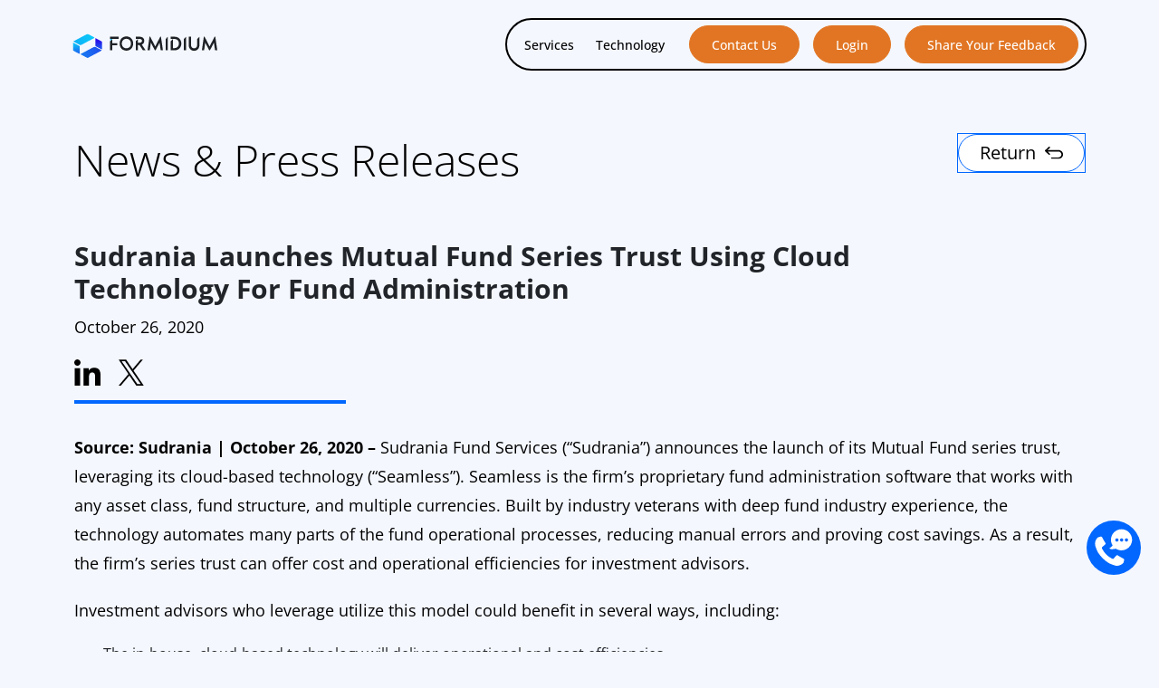

--- FILE ---
content_type: text/html
request_url: https://formidium.com/mutual-fund-series.html
body_size: 4199
content:
<!DOCTYPE html>
<html lang="en">

<head>
    <meta charset="utf-8" />
      <meta http-equiv="x-ua-compatible" content="ie=edge" />
      <meta name="viewport" content="width=device-width, initial-scale=1, shrink-to-fit=no" />
      <meta property="og:title" content="Sudrania Launches Mutual Fund Series" />
      <meta property="og:site_name" content="formidium.com" />
      <meta property="og:url" content="https://formidium.com/mutual-fund-series.html" />
      <meta property="og:type" content="website" />
      <meta property="og:image" content="https://formidium.com/img/linkedin/mutual-fund-series.jpg" />
      <meta property="og:description" content="Sudrania Fund Services (“Sudrania”) announces the launch of its Mutual Fund series trust, leveraging its cloud-based technology (“Seamless”)." />
      <title>Sudrania Launches Mutual Fund Series</title>
      <meta name="title" content="Sudrania Launches Mutual Fund Series" />
      <meta name="description" content="Sudrania Fund Services (“Sudrania”) announces the launch of its Mutual Fund series trust, leveraging its cloud-based technology (“Seamless”)." />
      <meta name="keywords" content="Sudrania Fund Services, Mutual Fund series, Alternative Investment Funds, Fund Administration" />
      <meta name="twitter:card" content="summary_large_image" />
      <meta name="twitter:creator" content="@Formidium" />
      <meta name="twitter:title" content="Sudrania Launches Mutual Fund Series" />
      <meta name="twitter:description" content="Sudrania Fund Services (“Sudrania”) announces the launch of its Mutual Fund series trust, leveraging its cloud-based technology (“Seamless”)." />
      <meta name="twitter:image" content="https://formidium.com/img/linkedin/mutual-fund-series.jpg" />
      <link rel="canonical" href="https://formidium.com/mutual-fund-series.html" />
      <link rel="shortcut icon" type="image/x-icon" href="img/fav.ico?v=202507111002" />
    <!-- CSS Here -->
    <link href="fonts/fonts.css?v=202507111002" rel="stylesheet" type="text/css" />
    <link rel="stylesheet" href="css/fontawesome.min.css?v=202507111002">
    <link href="css/bootstrap.min.css?v=202507111002" rel="stylesheet" />
    <link href="css/formidium-ui.css?v=202507111002" rel="stylesheet" /><link href="css/formidium-responsive.css?v=202507111002" rel="stylesheet" />
<script src="https://cdnjs.cloudflare.com/ajax/libs/jquery/3.7.1/jquery.min.js"></script>
    <link rel="stylesheet" href="css/news-inner.css?v=202507111002">
    <style>
    </style>
     <script type="text/javascript" async="" src="https://www.google-analytics.com/analytics.js"></script>
    <script async src="https://www.googletagmanager.com/gtag/js?id=UA-231697583-1"></script>
    <script>
        window.dataLayer = window.dataLayer || [];

        function gtag() {
            dataLayer.push(arguments);
        }
        gtag("js", new Date());
        gtag("config", "UA-231697583-1");
    </script>
</head>

<body>
    <style>
        li.nav-item:nth-child(5) a::after {
            width: 100% !important;
            left: 0 !important;
        }
    </style>
    <header class="header">
        <script src="js/header.js?v=202507111002"></script>
    </header>
    <section class="formidium-section-gap Press_inner">
        <div class="container">
            <div class="row ">
                <div class="col-lg-8 ">
                    <h2 class=" mt-0"><span class="news">News & Press Releases</span></h2>

                </div>
                <div class="col-lg-4">
                    <div class="newapress-btn">
                        <!-- <select class="form-select form-select-lg show_button" id="target" aria-label="Large select example">


              <option selected value="content_1">2024</option>
              <option value="content_2">2023</option>
              <option value="content_3">2023</option>
            </select> -->


                        <a href="news-releases.html?v=202507111002" class="retrunbtn ">
                            Return
                            <img src="img/reply.svg?v=202507111002" alt="return">
                        </a>
                    </div>
                </div>
            </div>
        </div>

        <div class="container ">


            <div class="row">
                <div class="col col-md-12 col-xs-12 ">
                    <h4 class="top-h4">
                        
                        Sudrania Launches Mutual Fund Series Trust Using Cloud Technology For Fund Administration
                    </h4>
                    <!-- <p class="top-para">'Finalytic' distinguishes itself by seamlessly handling recurring billing.</p> -->

                    <p class="top-date">October 26, 2020</p>
                    <div class="news-social-link" id="news-social-link">
                        <a href="
              https://www.linkedin.com/shareArticle?mini=true&url=mutual-fund-series.html?v=202507111002
              " target="_blank">
                            <img src="img/linked-black.svg?v=202507111002" alt="linkedin share" />
                        </a>
                        <a href="
              https://twitter.com/share?url=mutual-fund-series.html?v=202507111002
              " target="_blank">
                            <img src="img/twitter-black.svg?v=202507111002" alt="twitter share" />
                        </a>
                    </div>

                    <hr>
                    <!-- <a href="https://cryptofundtax.com/" target="_blank"> <img alt="Crypto Fund Tax"
                            src="img/news/Crypto-tax.svg?v=202507111002"> </a> -->
                    
                     
                            <p>
                                <b>Source: Sudrania | October 26, 2020 – </b>Sudrania Fund Services (“Sudrania”) announces the launch of its Mutual Fund series trust, leveraging its cloud-based technology (“Seamless”). Seamless is the
                                firm’s proprietary fund administration software that works with any asset class, fund structure, and multiple currencies. Built by industry veterans with deep fund industry experience, the technology
                                automates many parts of the fund operational processes, reducing manual errors and proving cost savings. As a result, the firm’s series trust can offer cost and operational efficiencies for investment
                                advisors.
                             </p>
                             <p>Investment advisors who leverage utilize this model could benefit in several ways, including:</p>
                             <ul>
                                <li>The in-house, cloud-based technology will deliver operational and cost efficiencies</li>
                                <li>Reduced setup time and costs support mutual funds launching with lower AUM</li>
                                <li>Opportunity for existing funds to convert to platform resulting in reduced operating costs and enhanced performance</li>
                                <li>Access to a wider potential retail audience at a lower minimum for investors and established distribution channels</li>
                             </ul>
                             <p>
                                <a href="https://www.linkedin.com/in/nileshsudrania/" target="_blank">Nilesh Sudrania</a>, CEO, Sudrania Fund Services commented, “Historically, we have always operated in a daily NAV environment which is
                                unique in the private funds space. Given the demand from our private fund clients looking for different distribution channels based on their strategy, this was a natural extension of our firm’s
                                offerings.”
                             </p>
                             <p>About Sudrania’s Mutual Fund Series Trust:</p>
                             <table class="table">
                                <tbody>
                                   <tr>
                                      <th scope="row">Fund Administration</th>
                                      <td>
                                         <ul>
                                            <li>Facilitate launch or conversion in coordination with legal and trust board</li>
                                            <li>Prepare and coordinate quarterly board minutes/meetings for fund</li>
                                            <li>Financial statement preparation, SEC/Edgar filing</li>
                                            <li>Post trade compliance and threshold reporting 40 act, SEC, and IRS rules</li>
                                            <li>Maintain annual budget and compliance calendar</li>
                                         </ul>
                                      </td>
                                   </tr>
                                   <tr>
                                      <th scope="row">Fund Accounting</th>
                                      <td>
                                         <ul>
                                            <li>Daily NAV and reporting to databases, portals, and advisors</li>
                                            <li>Daily reconciliation of trades, positions, and cash balances</li>
                                            <li>Record corporate actions</li>
                                            <li>Calculate fund income/ distributions</li>
                                            <li>Coordinate or assist with SEC Exams and annual audits</li>
                                         </ul>
                                      </td>
                                   </tr>
                                   <tr>
                                      <th scope="row">Transfer Agent Services</th>
                                      <td>
                                         <ul>
                                            <li>Subscription, redemption, and transfer transaction processing</li>
                                            <li>AML controls and checks for shareholders</li>
                                            <li>Answer to investor queries and information requests via call center.</li>
                                            <li>Respond to data and information requests from local regulators, directors, and/or corporate secretaries</li>
                                            <li>Investor statement preparation and distribution</li>
                                            <li>User-friendly investor web portal</li>
                                         </ul>
                                      </td>
                                   </tr>
                                   <tr>
                                      <th scope="row">
                                         Fund Distribution Services
                                      </th>
                                      <td>
                                         <ul>
                                            <li>Third-party statutory distributor for the trust and funds.</li>
                                            <li>Facilitate selling agreements on various platforms at fund and trust level</li>
                                            <li>FINRA review and filing of fund marketing materials going out to the public</li>
                                            <li>Provide rep licensing for investment advisor to the fund</li>
                                            <li>Establish and maintain relationships with mutual fund various mutual fund dealers and supermarkets</li>
                                         </ul>
                                      </td>
                                   </tr>
                                   <tr>
                                      <th scope="row">
                                         Tax Services
                                      </th>
                                      <td>
                                         <ul>
                                            <li>Maintaining tax allocation schedules by investor</li>
                                            <li>Preparation and support of fund and shareholder tax returns including Forms</li>
                                            <li>State and federal tax filings</li>
                                            <li>Customized wash sales, straddles, and other portfolio tax reports</li>
                                         </ul>
                                      </td>
                                   </tr>
                                </tbody>
                             </table>
                             <p></p>
                             <p>
                                <a href="https://www.linkedin.com/in/skylersteinke/" target="_blank">Skyler Steinke</a>, SVP of Business Development, Sudrania Fund Services added, “Many of our competitors only service Mutual Funds or
                                only Alternative Funds. Those that service both typically have separate disparate platforms and servicing teams for each, which creates inefficiencies and challenges for clients who manage both fund
                                types. Having the technology in-house for the core fund operational functions means that fund conversions or launches will be much easier and simpler for investment managers.”
                             </p>
                             <h3>About Sudrania</h3>
                             <p>
                                Sudrania Fund Services is a global fund administrator based in Chicago, Illinois who combines the robust power of cloud computing with a scalable boutique service model. Sudrania’s Seamless platform is an
                                integrated portfolio, fund, and investor accounting system with a full-scale general ledger system. Our solutions can process high-frequency trading volumes to deliver daily NAV for impact funds, hedge
                                funds, cryptocurrency funds, commodity pools, and mortgage funds. This integrated software system is equally capable of supporting automation of capital calls/distribution and other complex calculations
                                for private equity funds, real estate funds, and Special Purpose Vehicles. For more information, visit <a href="https://www.sudrania.com">www.sudrania.com</a>.
                             </p>
                          </div>
                  
                </div>

            </div>
    </section>
    <button class="bootom-button" type="button" onclick="location.href='contact.html';"><img src="img/contact-icon.svg?v=202507111002"
      alt="contact" /></button>
    <div class="bootm-modal" id="myDIV" style="display: none;">
        <div class="modal-inner heade-sec">
            <p>Contact us</p>
            <button onclick="myFunction1()" class="js-close-modal contct-sud" tabindex="0" aria-label="Close">X</button>
        </div>
        <div class="modal-inner">
            <div class="new-form contact-button-form">
                <script charset="utf-8" type="text/javascript" src="//js.hsforms.net/forms/embed/v2.js?v=202507111002"></script>
                <script>
                    hbspt.forms.create({
                        region: "na1",
                        portalId: "20673369",
                        formId: "919187e9-034e-4e8c-92de-4705139fb702",
                    });
                </script>
            </div>
        </div>
    </div>
    <div class="modal fade" id="exampleModalsub" tabindex="-1" aria-labelledby="exampleModalLabel" aria-hidden="true"
        data-bs-backdrop="static" data-bs-keyboard="false">
        <div class="modal-dialog modal-dialog modal-lg">
            <div class="modal-content">
        <div class="modal-header">
          <h1 class="modal-title fs-5" id="smartreportLabel">Welcome to Formidium</h1>
          <button type="button" class="btn-close" data-bs-dismiss="modal" aria-label="Close"></button>
        </div>
        <div class="modal-body">
          <div class="modal-inner">
            <div class="newsletter-form">
              <div class="new-form">
                <div>
                  <div class="form-container">
                    <form name="contact-from" id="contact-from" method="POST">
                      <!-- url of UAT website or Live website -->
                      <input type="hidden" name="web_url" placeholder="" value="//formidium.com">
                      <input type="hidden" name="web_code" placeholder="" value="1016">
                      <input type="email" name="email" placeholder="Email*" required>
                      <div class="form-column-1">
                        <input type="text" name="first_name" placeholder="First name*" required>
                        <input type="text" name="last_name" placeholder="Last name*" required>
                      </div>
                      <div class="checkbox-container">
                        <input type="checkbox" required>
                        <label class="consent">
                          By registering, you consent to allow Formidium Corp. to store and
                          process your personal
                          information.
                          You can unsubscribe from these communications at any time. For more
                          information on our
                          privacy
                          practices
                          please review our <a href="https://formidium.com/privacy-policy.html" target="_blank"
                            class="privacy-policy" style="color: #000;text-decoration: underline;">Privacy Policy*</a>.
                        </label>
                      </div>
                      <button type="submit" class="submit-btn">Submit</button>
                    </form>
                  </div>
                </div>
              </div>
            </div>
            <button class="close js-close-modal" tabindex="0" aria-label="Close"></button>
          </div>
        </div>
      </div>
        </div>
    </div>
    <!-- Footer-->
    <footer class="footer">
        <script src="js/footer.js?v=202507111002"></script>
    </footer>
<script>

    $('#contact-from1').submit(function (e) {

      e.preventDefault();

      var formData = $(this).serialize();

      $.ajax({

        type: 'POST',

        url: 'https://csd.formidium.com/api/subscribe/contacts',

        data: formData,

        success: function (response) {

          alert('Form submitted successfully');

        },

        error: function (error) {

          alert('Form submission failed');

        }

      });

    });

  </script>
    <script src="js/bootstrap.bundle.min.js?v=202507111002"></script>
    <script src="js/scripts.js?v=202507111002"></script>

<script>

    $('#contact-from').submit(function (e) {

      e.preventDefault();

      var formData = $(this).serialize();

      $.ajax({

        type: 'POST',

        url: 'https://csd.formidium.com/api/subscribe/contacts',

        data: formData,

        success: function (response) {

          alert('Form submitted successfully');

        },

        error: function (error) {

          alert('Form submission failed');

        }

      });

    });

  </script>
</body>

</html>

--- FILE ---
content_type: text/html; charset=utf-8
request_url: https://www.google.com/recaptcha/enterprise/anchor?ar=1&k=6LdGZJsoAAAAAIwMJHRwqiAHA6A_6ZP6bTYpbgSX&co=aHR0cHM6Ly9mb3JtaWRpdW0uY29tOjQ0Mw..&hl=en&v=PoyoqOPhxBO7pBk68S4YbpHZ&size=invisible&badge=inline&anchor-ms=20000&execute-ms=30000&cb=sa0eu2tlwfuj
body_size: 48419
content:
<!DOCTYPE HTML><html dir="ltr" lang="en"><head><meta http-equiv="Content-Type" content="text/html; charset=UTF-8">
<meta http-equiv="X-UA-Compatible" content="IE=edge">
<title>reCAPTCHA</title>
<style type="text/css">
/* cyrillic-ext */
@font-face {
  font-family: 'Roboto';
  font-style: normal;
  font-weight: 400;
  font-stretch: 100%;
  src: url(//fonts.gstatic.com/s/roboto/v48/KFO7CnqEu92Fr1ME7kSn66aGLdTylUAMa3GUBHMdazTgWw.woff2) format('woff2');
  unicode-range: U+0460-052F, U+1C80-1C8A, U+20B4, U+2DE0-2DFF, U+A640-A69F, U+FE2E-FE2F;
}
/* cyrillic */
@font-face {
  font-family: 'Roboto';
  font-style: normal;
  font-weight: 400;
  font-stretch: 100%;
  src: url(//fonts.gstatic.com/s/roboto/v48/KFO7CnqEu92Fr1ME7kSn66aGLdTylUAMa3iUBHMdazTgWw.woff2) format('woff2');
  unicode-range: U+0301, U+0400-045F, U+0490-0491, U+04B0-04B1, U+2116;
}
/* greek-ext */
@font-face {
  font-family: 'Roboto';
  font-style: normal;
  font-weight: 400;
  font-stretch: 100%;
  src: url(//fonts.gstatic.com/s/roboto/v48/KFO7CnqEu92Fr1ME7kSn66aGLdTylUAMa3CUBHMdazTgWw.woff2) format('woff2');
  unicode-range: U+1F00-1FFF;
}
/* greek */
@font-face {
  font-family: 'Roboto';
  font-style: normal;
  font-weight: 400;
  font-stretch: 100%;
  src: url(//fonts.gstatic.com/s/roboto/v48/KFO7CnqEu92Fr1ME7kSn66aGLdTylUAMa3-UBHMdazTgWw.woff2) format('woff2');
  unicode-range: U+0370-0377, U+037A-037F, U+0384-038A, U+038C, U+038E-03A1, U+03A3-03FF;
}
/* math */
@font-face {
  font-family: 'Roboto';
  font-style: normal;
  font-weight: 400;
  font-stretch: 100%;
  src: url(//fonts.gstatic.com/s/roboto/v48/KFO7CnqEu92Fr1ME7kSn66aGLdTylUAMawCUBHMdazTgWw.woff2) format('woff2');
  unicode-range: U+0302-0303, U+0305, U+0307-0308, U+0310, U+0312, U+0315, U+031A, U+0326-0327, U+032C, U+032F-0330, U+0332-0333, U+0338, U+033A, U+0346, U+034D, U+0391-03A1, U+03A3-03A9, U+03B1-03C9, U+03D1, U+03D5-03D6, U+03F0-03F1, U+03F4-03F5, U+2016-2017, U+2034-2038, U+203C, U+2040, U+2043, U+2047, U+2050, U+2057, U+205F, U+2070-2071, U+2074-208E, U+2090-209C, U+20D0-20DC, U+20E1, U+20E5-20EF, U+2100-2112, U+2114-2115, U+2117-2121, U+2123-214F, U+2190, U+2192, U+2194-21AE, U+21B0-21E5, U+21F1-21F2, U+21F4-2211, U+2213-2214, U+2216-22FF, U+2308-230B, U+2310, U+2319, U+231C-2321, U+2336-237A, U+237C, U+2395, U+239B-23B7, U+23D0, U+23DC-23E1, U+2474-2475, U+25AF, U+25B3, U+25B7, U+25BD, U+25C1, U+25CA, U+25CC, U+25FB, U+266D-266F, U+27C0-27FF, U+2900-2AFF, U+2B0E-2B11, U+2B30-2B4C, U+2BFE, U+3030, U+FF5B, U+FF5D, U+1D400-1D7FF, U+1EE00-1EEFF;
}
/* symbols */
@font-face {
  font-family: 'Roboto';
  font-style: normal;
  font-weight: 400;
  font-stretch: 100%;
  src: url(//fonts.gstatic.com/s/roboto/v48/KFO7CnqEu92Fr1ME7kSn66aGLdTylUAMaxKUBHMdazTgWw.woff2) format('woff2');
  unicode-range: U+0001-000C, U+000E-001F, U+007F-009F, U+20DD-20E0, U+20E2-20E4, U+2150-218F, U+2190, U+2192, U+2194-2199, U+21AF, U+21E6-21F0, U+21F3, U+2218-2219, U+2299, U+22C4-22C6, U+2300-243F, U+2440-244A, U+2460-24FF, U+25A0-27BF, U+2800-28FF, U+2921-2922, U+2981, U+29BF, U+29EB, U+2B00-2BFF, U+4DC0-4DFF, U+FFF9-FFFB, U+10140-1018E, U+10190-1019C, U+101A0, U+101D0-101FD, U+102E0-102FB, U+10E60-10E7E, U+1D2C0-1D2D3, U+1D2E0-1D37F, U+1F000-1F0FF, U+1F100-1F1AD, U+1F1E6-1F1FF, U+1F30D-1F30F, U+1F315, U+1F31C, U+1F31E, U+1F320-1F32C, U+1F336, U+1F378, U+1F37D, U+1F382, U+1F393-1F39F, U+1F3A7-1F3A8, U+1F3AC-1F3AF, U+1F3C2, U+1F3C4-1F3C6, U+1F3CA-1F3CE, U+1F3D4-1F3E0, U+1F3ED, U+1F3F1-1F3F3, U+1F3F5-1F3F7, U+1F408, U+1F415, U+1F41F, U+1F426, U+1F43F, U+1F441-1F442, U+1F444, U+1F446-1F449, U+1F44C-1F44E, U+1F453, U+1F46A, U+1F47D, U+1F4A3, U+1F4B0, U+1F4B3, U+1F4B9, U+1F4BB, U+1F4BF, U+1F4C8-1F4CB, U+1F4D6, U+1F4DA, U+1F4DF, U+1F4E3-1F4E6, U+1F4EA-1F4ED, U+1F4F7, U+1F4F9-1F4FB, U+1F4FD-1F4FE, U+1F503, U+1F507-1F50B, U+1F50D, U+1F512-1F513, U+1F53E-1F54A, U+1F54F-1F5FA, U+1F610, U+1F650-1F67F, U+1F687, U+1F68D, U+1F691, U+1F694, U+1F698, U+1F6AD, U+1F6B2, U+1F6B9-1F6BA, U+1F6BC, U+1F6C6-1F6CF, U+1F6D3-1F6D7, U+1F6E0-1F6EA, U+1F6F0-1F6F3, U+1F6F7-1F6FC, U+1F700-1F7FF, U+1F800-1F80B, U+1F810-1F847, U+1F850-1F859, U+1F860-1F887, U+1F890-1F8AD, U+1F8B0-1F8BB, U+1F8C0-1F8C1, U+1F900-1F90B, U+1F93B, U+1F946, U+1F984, U+1F996, U+1F9E9, U+1FA00-1FA6F, U+1FA70-1FA7C, U+1FA80-1FA89, U+1FA8F-1FAC6, U+1FACE-1FADC, U+1FADF-1FAE9, U+1FAF0-1FAF8, U+1FB00-1FBFF;
}
/* vietnamese */
@font-face {
  font-family: 'Roboto';
  font-style: normal;
  font-weight: 400;
  font-stretch: 100%;
  src: url(//fonts.gstatic.com/s/roboto/v48/KFO7CnqEu92Fr1ME7kSn66aGLdTylUAMa3OUBHMdazTgWw.woff2) format('woff2');
  unicode-range: U+0102-0103, U+0110-0111, U+0128-0129, U+0168-0169, U+01A0-01A1, U+01AF-01B0, U+0300-0301, U+0303-0304, U+0308-0309, U+0323, U+0329, U+1EA0-1EF9, U+20AB;
}
/* latin-ext */
@font-face {
  font-family: 'Roboto';
  font-style: normal;
  font-weight: 400;
  font-stretch: 100%;
  src: url(//fonts.gstatic.com/s/roboto/v48/KFO7CnqEu92Fr1ME7kSn66aGLdTylUAMa3KUBHMdazTgWw.woff2) format('woff2');
  unicode-range: U+0100-02BA, U+02BD-02C5, U+02C7-02CC, U+02CE-02D7, U+02DD-02FF, U+0304, U+0308, U+0329, U+1D00-1DBF, U+1E00-1E9F, U+1EF2-1EFF, U+2020, U+20A0-20AB, U+20AD-20C0, U+2113, U+2C60-2C7F, U+A720-A7FF;
}
/* latin */
@font-face {
  font-family: 'Roboto';
  font-style: normal;
  font-weight: 400;
  font-stretch: 100%;
  src: url(//fonts.gstatic.com/s/roboto/v48/KFO7CnqEu92Fr1ME7kSn66aGLdTylUAMa3yUBHMdazQ.woff2) format('woff2');
  unicode-range: U+0000-00FF, U+0131, U+0152-0153, U+02BB-02BC, U+02C6, U+02DA, U+02DC, U+0304, U+0308, U+0329, U+2000-206F, U+20AC, U+2122, U+2191, U+2193, U+2212, U+2215, U+FEFF, U+FFFD;
}
/* cyrillic-ext */
@font-face {
  font-family: 'Roboto';
  font-style: normal;
  font-weight: 500;
  font-stretch: 100%;
  src: url(//fonts.gstatic.com/s/roboto/v48/KFO7CnqEu92Fr1ME7kSn66aGLdTylUAMa3GUBHMdazTgWw.woff2) format('woff2');
  unicode-range: U+0460-052F, U+1C80-1C8A, U+20B4, U+2DE0-2DFF, U+A640-A69F, U+FE2E-FE2F;
}
/* cyrillic */
@font-face {
  font-family: 'Roboto';
  font-style: normal;
  font-weight: 500;
  font-stretch: 100%;
  src: url(//fonts.gstatic.com/s/roboto/v48/KFO7CnqEu92Fr1ME7kSn66aGLdTylUAMa3iUBHMdazTgWw.woff2) format('woff2');
  unicode-range: U+0301, U+0400-045F, U+0490-0491, U+04B0-04B1, U+2116;
}
/* greek-ext */
@font-face {
  font-family: 'Roboto';
  font-style: normal;
  font-weight: 500;
  font-stretch: 100%;
  src: url(//fonts.gstatic.com/s/roboto/v48/KFO7CnqEu92Fr1ME7kSn66aGLdTylUAMa3CUBHMdazTgWw.woff2) format('woff2');
  unicode-range: U+1F00-1FFF;
}
/* greek */
@font-face {
  font-family: 'Roboto';
  font-style: normal;
  font-weight: 500;
  font-stretch: 100%;
  src: url(//fonts.gstatic.com/s/roboto/v48/KFO7CnqEu92Fr1ME7kSn66aGLdTylUAMa3-UBHMdazTgWw.woff2) format('woff2');
  unicode-range: U+0370-0377, U+037A-037F, U+0384-038A, U+038C, U+038E-03A1, U+03A3-03FF;
}
/* math */
@font-face {
  font-family: 'Roboto';
  font-style: normal;
  font-weight: 500;
  font-stretch: 100%;
  src: url(//fonts.gstatic.com/s/roboto/v48/KFO7CnqEu92Fr1ME7kSn66aGLdTylUAMawCUBHMdazTgWw.woff2) format('woff2');
  unicode-range: U+0302-0303, U+0305, U+0307-0308, U+0310, U+0312, U+0315, U+031A, U+0326-0327, U+032C, U+032F-0330, U+0332-0333, U+0338, U+033A, U+0346, U+034D, U+0391-03A1, U+03A3-03A9, U+03B1-03C9, U+03D1, U+03D5-03D6, U+03F0-03F1, U+03F4-03F5, U+2016-2017, U+2034-2038, U+203C, U+2040, U+2043, U+2047, U+2050, U+2057, U+205F, U+2070-2071, U+2074-208E, U+2090-209C, U+20D0-20DC, U+20E1, U+20E5-20EF, U+2100-2112, U+2114-2115, U+2117-2121, U+2123-214F, U+2190, U+2192, U+2194-21AE, U+21B0-21E5, U+21F1-21F2, U+21F4-2211, U+2213-2214, U+2216-22FF, U+2308-230B, U+2310, U+2319, U+231C-2321, U+2336-237A, U+237C, U+2395, U+239B-23B7, U+23D0, U+23DC-23E1, U+2474-2475, U+25AF, U+25B3, U+25B7, U+25BD, U+25C1, U+25CA, U+25CC, U+25FB, U+266D-266F, U+27C0-27FF, U+2900-2AFF, U+2B0E-2B11, U+2B30-2B4C, U+2BFE, U+3030, U+FF5B, U+FF5D, U+1D400-1D7FF, U+1EE00-1EEFF;
}
/* symbols */
@font-face {
  font-family: 'Roboto';
  font-style: normal;
  font-weight: 500;
  font-stretch: 100%;
  src: url(//fonts.gstatic.com/s/roboto/v48/KFO7CnqEu92Fr1ME7kSn66aGLdTylUAMaxKUBHMdazTgWw.woff2) format('woff2');
  unicode-range: U+0001-000C, U+000E-001F, U+007F-009F, U+20DD-20E0, U+20E2-20E4, U+2150-218F, U+2190, U+2192, U+2194-2199, U+21AF, U+21E6-21F0, U+21F3, U+2218-2219, U+2299, U+22C4-22C6, U+2300-243F, U+2440-244A, U+2460-24FF, U+25A0-27BF, U+2800-28FF, U+2921-2922, U+2981, U+29BF, U+29EB, U+2B00-2BFF, U+4DC0-4DFF, U+FFF9-FFFB, U+10140-1018E, U+10190-1019C, U+101A0, U+101D0-101FD, U+102E0-102FB, U+10E60-10E7E, U+1D2C0-1D2D3, U+1D2E0-1D37F, U+1F000-1F0FF, U+1F100-1F1AD, U+1F1E6-1F1FF, U+1F30D-1F30F, U+1F315, U+1F31C, U+1F31E, U+1F320-1F32C, U+1F336, U+1F378, U+1F37D, U+1F382, U+1F393-1F39F, U+1F3A7-1F3A8, U+1F3AC-1F3AF, U+1F3C2, U+1F3C4-1F3C6, U+1F3CA-1F3CE, U+1F3D4-1F3E0, U+1F3ED, U+1F3F1-1F3F3, U+1F3F5-1F3F7, U+1F408, U+1F415, U+1F41F, U+1F426, U+1F43F, U+1F441-1F442, U+1F444, U+1F446-1F449, U+1F44C-1F44E, U+1F453, U+1F46A, U+1F47D, U+1F4A3, U+1F4B0, U+1F4B3, U+1F4B9, U+1F4BB, U+1F4BF, U+1F4C8-1F4CB, U+1F4D6, U+1F4DA, U+1F4DF, U+1F4E3-1F4E6, U+1F4EA-1F4ED, U+1F4F7, U+1F4F9-1F4FB, U+1F4FD-1F4FE, U+1F503, U+1F507-1F50B, U+1F50D, U+1F512-1F513, U+1F53E-1F54A, U+1F54F-1F5FA, U+1F610, U+1F650-1F67F, U+1F687, U+1F68D, U+1F691, U+1F694, U+1F698, U+1F6AD, U+1F6B2, U+1F6B9-1F6BA, U+1F6BC, U+1F6C6-1F6CF, U+1F6D3-1F6D7, U+1F6E0-1F6EA, U+1F6F0-1F6F3, U+1F6F7-1F6FC, U+1F700-1F7FF, U+1F800-1F80B, U+1F810-1F847, U+1F850-1F859, U+1F860-1F887, U+1F890-1F8AD, U+1F8B0-1F8BB, U+1F8C0-1F8C1, U+1F900-1F90B, U+1F93B, U+1F946, U+1F984, U+1F996, U+1F9E9, U+1FA00-1FA6F, U+1FA70-1FA7C, U+1FA80-1FA89, U+1FA8F-1FAC6, U+1FACE-1FADC, U+1FADF-1FAE9, U+1FAF0-1FAF8, U+1FB00-1FBFF;
}
/* vietnamese */
@font-face {
  font-family: 'Roboto';
  font-style: normal;
  font-weight: 500;
  font-stretch: 100%;
  src: url(//fonts.gstatic.com/s/roboto/v48/KFO7CnqEu92Fr1ME7kSn66aGLdTylUAMa3OUBHMdazTgWw.woff2) format('woff2');
  unicode-range: U+0102-0103, U+0110-0111, U+0128-0129, U+0168-0169, U+01A0-01A1, U+01AF-01B0, U+0300-0301, U+0303-0304, U+0308-0309, U+0323, U+0329, U+1EA0-1EF9, U+20AB;
}
/* latin-ext */
@font-face {
  font-family: 'Roboto';
  font-style: normal;
  font-weight: 500;
  font-stretch: 100%;
  src: url(//fonts.gstatic.com/s/roboto/v48/KFO7CnqEu92Fr1ME7kSn66aGLdTylUAMa3KUBHMdazTgWw.woff2) format('woff2');
  unicode-range: U+0100-02BA, U+02BD-02C5, U+02C7-02CC, U+02CE-02D7, U+02DD-02FF, U+0304, U+0308, U+0329, U+1D00-1DBF, U+1E00-1E9F, U+1EF2-1EFF, U+2020, U+20A0-20AB, U+20AD-20C0, U+2113, U+2C60-2C7F, U+A720-A7FF;
}
/* latin */
@font-face {
  font-family: 'Roboto';
  font-style: normal;
  font-weight: 500;
  font-stretch: 100%;
  src: url(//fonts.gstatic.com/s/roboto/v48/KFO7CnqEu92Fr1ME7kSn66aGLdTylUAMa3yUBHMdazQ.woff2) format('woff2');
  unicode-range: U+0000-00FF, U+0131, U+0152-0153, U+02BB-02BC, U+02C6, U+02DA, U+02DC, U+0304, U+0308, U+0329, U+2000-206F, U+20AC, U+2122, U+2191, U+2193, U+2212, U+2215, U+FEFF, U+FFFD;
}
/* cyrillic-ext */
@font-face {
  font-family: 'Roboto';
  font-style: normal;
  font-weight: 900;
  font-stretch: 100%;
  src: url(//fonts.gstatic.com/s/roboto/v48/KFO7CnqEu92Fr1ME7kSn66aGLdTylUAMa3GUBHMdazTgWw.woff2) format('woff2');
  unicode-range: U+0460-052F, U+1C80-1C8A, U+20B4, U+2DE0-2DFF, U+A640-A69F, U+FE2E-FE2F;
}
/* cyrillic */
@font-face {
  font-family: 'Roboto';
  font-style: normal;
  font-weight: 900;
  font-stretch: 100%;
  src: url(//fonts.gstatic.com/s/roboto/v48/KFO7CnqEu92Fr1ME7kSn66aGLdTylUAMa3iUBHMdazTgWw.woff2) format('woff2');
  unicode-range: U+0301, U+0400-045F, U+0490-0491, U+04B0-04B1, U+2116;
}
/* greek-ext */
@font-face {
  font-family: 'Roboto';
  font-style: normal;
  font-weight: 900;
  font-stretch: 100%;
  src: url(//fonts.gstatic.com/s/roboto/v48/KFO7CnqEu92Fr1ME7kSn66aGLdTylUAMa3CUBHMdazTgWw.woff2) format('woff2');
  unicode-range: U+1F00-1FFF;
}
/* greek */
@font-face {
  font-family: 'Roboto';
  font-style: normal;
  font-weight: 900;
  font-stretch: 100%;
  src: url(//fonts.gstatic.com/s/roboto/v48/KFO7CnqEu92Fr1ME7kSn66aGLdTylUAMa3-UBHMdazTgWw.woff2) format('woff2');
  unicode-range: U+0370-0377, U+037A-037F, U+0384-038A, U+038C, U+038E-03A1, U+03A3-03FF;
}
/* math */
@font-face {
  font-family: 'Roboto';
  font-style: normal;
  font-weight: 900;
  font-stretch: 100%;
  src: url(//fonts.gstatic.com/s/roboto/v48/KFO7CnqEu92Fr1ME7kSn66aGLdTylUAMawCUBHMdazTgWw.woff2) format('woff2');
  unicode-range: U+0302-0303, U+0305, U+0307-0308, U+0310, U+0312, U+0315, U+031A, U+0326-0327, U+032C, U+032F-0330, U+0332-0333, U+0338, U+033A, U+0346, U+034D, U+0391-03A1, U+03A3-03A9, U+03B1-03C9, U+03D1, U+03D5-03D6, U+03F0-03F1, U+03F4-03F5, U+2016-2017, U+2034-2038, U+203C, U+2040, U+2043, U+2047, U+2050, U+2057, U+205F, U+2070-2071, U+2074-208E, U+2090-209C, U+20D0-20DC, U+20E1, U+20E5-20EF, U+2100-2112, U+2114-2115, U+2117-2121, U+2123-214F, U+2190, U+2192, U+2194-21AE, U+21B0-21E5, U+21F1-21F2, U+21F4-2211, U+2213-2214, U+2216-22FF, U+2308-230B, U+2310, U+2319, U+231C-2321, U+2336-237A, U+237C, U+2395, U+239B-23B7, U+23D0, U+23DC-23E1, U+2474-2475, U+25AF, U+25B3, U+25B7, U+25BD, U+25C1, U+25CA, U+25CC, U+25FB, U+266D-266F, U+27C0-27FF, U+2900-2AFF, U+2B0E-2B11, U+2B30-2B4C, U+2BFE, U+3030, U+FF5B, U+FF5D, U+1D400-1D7FF, U+1EE00-1EEFF;
}
/* symbols */
@font-face {
  font-family: 'Roboto';
  font-style: normal;
  font-weight: 900;
  font-stretch: 100%;
  src: url(//fonts.gstatic.com/s/roboto/v48/KFO7CnqEu92Fr1ME7kSn66aGLdTylUAMaxKUBHMdazTgWw.woff2) format('woff2');
  unicode-range: U+0001-000C, U+000E-001F, U+007F-009F, U+20DD-20E0, U+20E2-20E4, U+2150-218F, U+2190, U+2192, U+2194-2199, U+21AF, U+21E6-21F0, U+21F3, U+2218-2219, U+2299, U+22C4-22C6, U+2300-243F, U+2440-244A, U+2460-24FF, U+25A0-27BF, U+2800-28FF, U+2921-2922, U+2981, U+29BF, U+29EB, U+2B00-2BFF, U+4DC0-4DFF, U+FFF9-FFFB, U+10140-1018E, U+10190-1019C, U+101A0, U+101D0-101FD, U+102E0-102FB, U+10E60-10E7E, U+1D2C0-1D2D3, U+1D2E0-1D37F, U+1F000-1F0FF, U+1F100-1F1AD, U+1F1E6-1F1FF, U+1F30D-1F30F, U+1F315, U+1F31C, U+1F31E, U+1F320-1F32C, U+1F336, U+1F378, U+1F37D, U+1F382, U+1F393-1F39F, U+1F3A7-1F3A8, U+1F3AC-1F3AF, U+1F3C2, U+1F3C4-1F3C6, U+1F3CA-1F3CE, U+1F3D4-1F3E0, U+1F3ED, U+1F3F1-1F3F3, U+1F3F5-1F3F7, U+1F408, U+1F415, U+1F41F, U+1F426, U+1F43F, U+1F441-1F442, U+1F444, U+1F446-1F449, U+1F44C-1F44E, U+1F453, U+1F46A, U+1F47D, U+1F4A3, U+1F4B0, U+1F4B3, U+1F4B9, U+1F4BB, U+1F4BF, U+1F4C8-1F4CB, U+1F4D6, U+1F4DA, U+1F4DF, U+1F4E3-1F4E6, U+1F4EA-1F4ED, U+1F4F7, U+1F4F9-1F4FB, U+1F4FD-1F4FE, U+1F503, U+1F507-1F50B, U+1F50D, U+1F512-1F513, U+1F53E-1F54A, U+1F54F-1F5FA, U+1F610, U+1F650-1F67F, U+1F687, U+1F68D, U+1F691, U+1F694, U+1F698, U+1F6AD, U+1F6B2, U+1F6B9-1F6BA, U+1F6BC, U+1F6C6-1F6CF, U+1F6D3-1F6D7, U+1F6E0-1F6EA, U+1F6F0-1F6F3, U+1F6F7-1F6FC, U+1F700-1F7FF, U+1F800-1F80B, U+1F810-1F847, U+1F850-1F859, U+1F860-1F887, U+1F890-1F8AD, U+1F8B0-1F8BB, U+1F8C0-1F8C1, U+1F900-1F90B, U+1F93B, U+1F946, U+1F984, U+1F996, U+1F9E9, U+1FA00-1FA6F, U+1FA70-1FA7C, U+1FA80-1FA89, U+1FA8F-1FAC6, U+1FACE-1FADC, U+1FADF-1FAE9, U+1FAF0-1FAF8, U+1FB00-1FBFF;
}
/* vietnamese */
@font-face {
  font-family: 'Roboto';
  font-style: normal;
  font-weight: 900;
  font-stretch: 100%;
  src: url(//fonts.gstatic.com/s/roboto/v48/KFO7CnqEu92Fr1ME7kSn66aGLdTylUAMa3OUBHMdazTgWw.woff2) format('woff2');
  unicode-range: U+0102-0103, U+0110-0111, U+0128-0129, U+0168-0169, U+01A0-01A1, U+01AF-01B0, U+0300-0301, U+0303-0304, U+0308-0309, U+0323, U+0329, U+1EA0-1EF9, U+20AB;
}
/* latin-ext */
@font-face {
  font-family: 'Roboto';
  font-style: normal;
  font-weight: 900;
  font-stretch: 100%;
  src: url(//fonts.gstatic.com/s/roboto/v48/KFO7CnqEu92Fr1ME7kSn66aGLdTylUAMa3KUBHMdazTgWw.woff2) format('woff2');
  unicode-range: U+0100-02BA, U+02BD-02C5, U+02C7-02CC, U+02CE-02D7, U+02DD-02FF, U+0304, U+0308, U+0329, U+1D00-1DBF, U+1E00-1E9F, U+1EF2-1EFF, U+2020, U+20A0-20AB, U+20AD-20C0, U+2113, U+2C60-2C7F, U+A720-A7FF;
}
/* latin */
@font-face {
  font-family: 'Roboto';
  font-style: normal;
  font-weight: 900;
  font-stretch: 100%;
  src: url(//fonts.gstatic.com/s/roboto/v48/KFO7CnqEu92Fr1ME7kSn66aGLdTylUAMa3yUBHMdazQ.woff2) format('woff2');
  unicode-range: U+0000-00FF, U+0131, U+0152-0153, U+02BB-02BC, U+02C6, U+02DA, U+02DC, U+0304, U+0308, U+0329, U+2000-206F, U+20AC, U+2122, U+2191, U+2193, U+2212, U+2215, U+FEFF, U+FFFD;
}

</style>
<link rel="stylesheet" type="text/css" href="https://www.gstatic.com/recaptcha/releases/PoyoqOPhxBO7pBk68S4YbpHZ/styles__ltr.css">
<script nonce="EG1XnLhYjqmpgOxMCkasrg" type="text/javascript">window['__recaptcha_api'] = 'https://www.google.com/recaptcha/enterprise/';</script>
<script type="text/javascript" src="https://www.gstatic.com/recaptcha/releases/PoyoqOPhxBO7pBk68S4YbpHZ/recaptcha__en.js" nonce="EG1XnLhYjqmpgOxMCkasrg">
      
    </script></head>
<body><div id="rc-anchor-alert" class="rc-anchor-alert">This reCAPTCHA is for testing purposes only. Please report to the site admin if you are seeing this.</div>
<input type="hidden" id="recaptcha-token" value="[base64]">
<script type="text/javascript" nonce="EG1XnLhYjqmpgOxMCkasrg">
      recaptcha.anchor.Main.init("[\x22ainput\x22,[\x22bgdata\x22,\x22\x22,\[base64]/[base64]/[base64]/[base64]/[base64]/[base64]/[base64]/[base64]/[base64]/[base64]\\u003d\x22,\[base64]\x22,\x22QcORL8OCLcKvDyLDq8OrXFtrNyBDwpZIBBF9DMKOwoJkQhZOw7g8w7vCqwjDqFFYwr90bzrCjsKjwrE/LsOfwoohwpXDlk3CsxR+PVfCtsK0C8OyEGrDqFPDlz02w7/CpWB2J8KWwqN8XAPDiMOowovDt8Oew7DCpMOWVcOAHMKee8O5ZMOqwo5EYMKWZSwIwpPDnmrDuMKob8OLw7gCeMOlT8Ofw4hEw70GwpXCncKbZRrDuzbCnA4WwqTCp2/CrsOxU8OswqsfUsK2GSZEw7oMdMOnICAWckdbwr3Cl8KKw7nDk0EGR8KSwpNnIUTDvDQNVMOjWsKVwp9+woFcw6FIwobDqcKbLsO3T8Kxwr7Dn1nDmF0QwqPCqMKTEcOcRsOcf8O7QcOwEMKASsO6MzFSf8O3OAtSBEM/[base64]/DlMKDw4zCq8KXZzEzw5tKw6FHdlkLw7PDjjvCrMK3PF/Cii3Cg0/CosKDE20dC3ghwqfCgcO7OMKBwoHCnsK/[base64]/ecKfIkbCsxrDsEobUMKfTULCoRJkIcK3OsKNw7vCkQTDqFsHwqEEwqtRw7Nkw6DDpsO1w6/[base64]/Ct2keAsKaZ8KtbCjCsGIjJsKVwp/DvMOrHg0sPU3Cj1XCvnbCiktjHsOUfcOWZkHCqXzDjQ/DoE/DvcOCTsO2w7fClcOswq1bEB/DocOwJsOPwoHChcKhNsKZQwNWZkrCoMKvDcKhL34Aw5lRw5PCthEaw4XDtMKAwoUkwpsgcUYbKy5vwrRJwrnCoUcFQcOiw5bDvQcHDi/DrAkILcKgY8OzQWXDtcOkwrU6EMKhHAJmw6kTw7/Dv8O2D2LCnG3DqcKlI0o2w6TCp8KLw53CusOhwrvCiXg2wpDCujPCk8OlMVR/ZwMkwoLCjcOaw47CocODw7NtRxtLYXM+wqvCvXPDhH/CisOHw7HDucKFQUbDrDTCgsKQw5/CmsK2wqcPOwTCoks4GzjClMObIU/DhQvCm8Ouw63CiH8LQQB2w4zDhFPCoz1UHVtIw6rCrDRYfCJ7JsKoRMO2KyjDusK/QMOAw4EAblMyw6XCusKEF8KNMhI/BMOjw4fCuy3Cl0wTwoPDncO4wqnCj8Ocw73DosO6wocLw7fCrcK3G8O5wrHCswFUwrkmaTDCqsKcw7LDo8K9NMO2VWbCqsOReSPDlHzCtcK1w5A9EsK2w6nDnE7CocKkSRxBOsKadcO7woPDiMK/w784wrnDuyoww4bDtsOLw5BsEMOEfcKwbRDCv8OOC8K2wo9UKE0NT8KMw4Bswr54IMK+LMKjw7PCtxbCv8KhJ8OhcDfDgcO/acKiFMOKw40Uwr/Dk8ODfzw5aMKATzIaw5FGw6VbHQ4oZMK4YwF2HMKjBCXDplrDncKow6hHw7fCnMOBw7PChMKkZFIdwq8XdcKhXSTDnMK5w6VSYSs/[base64]/ChQN2cMOGLsK7w51Dw5AOSRrDh8OMwozDmRJuw7PCuHoXw4XDg2kmwo7Dumt8wrdeHjfCmG/Dg8KywqzCjMK2wqV/w6HCq8K7DVXDg8KBXMKpwrRQwpUXw6/CujciwrwMwqLDow5nw4rDhsObwo9pYCbDj1ABw6zCjG/DrlbCmcO5JcK1VcKMwpDCucKpwqnCmsKoM8K8wq/Dm8KJw4t4w7x0SAwIXUEMdMOyCx/CtMKpVMK2w6lRKzVawqZ8KcOfNsK5acOOw5sewrpdM8OEwopIDcKrw6Yiw7xLScKFScOMOsOCKyJswrPCo1LDtsK4wpzDocK6ecKAYEtPIH04Slp5wpAzNVfDtMOcwqMmMB0pw5YiDFfCg8OUw67Cg13DlMOQdMOeMsK7wqI4W8OmfwsyRH8JVy/DnyTDjsKEYsK4w43Cn8K+TkvCisO9RQXDksKvMz0KAsKxRsORwonDvQrDrsKDw7zDnsOwwonCsEpnMD8YwqMDewrDq8KUw6glw6klwo8qwo/[base64]/woTChcO2KQg5XF/CjVZHwozCpzzCisO4K8OFBsOjTBlfJMKlwrTDicOQw61yAMOZesK/[base64]/Dl1bCtBddGzzDp3tGRxIYIcOMUcOjw7c7wrtbw5bDvigEw6lLwo/DhBLCgMKjwrjDrsOnC8Opw7kLw7dJGXNPFcORw4s2w4rDjsOLwpLCg3bDlsObLCAiE8KIdQddAFMIRwLDmAE/[base64]/CswhtZsOzH8K2byXDl03CkzgMFcOhNsOawr/CpmEzw6LCucKDw51ReFnDpWNvGTTDhRQnwpXDiHjCjkfCtSlWw5kxwq7Cuml9P1Y5bMKiJE42aMOxwoYOwpU/w5UrwrQHSDLDuxprYcOAL8KWw7/Cl8KVw5rCsRdhTMOSw5J1TcOdNBsjYnFhwpwRwpplwpTCjsKuJcO4w6HDtsOUezcXD3/DoMO6wrIpw7BowqTChCrChcKBwpNbwrjCvwXClsOCFEIxAn/[base64]/[base64]/R8KXw4fDscObw4zCn39rwp7CpMORZsOhwowZLz7Cp8OodyJDw7LDqkzDrD9ZwrZ2IldlZD/DnkXCp8O8HRfDssOLwpoCT8O1wqTDh8OUw4PCmMO7wpfCoHTClX3Dt8O/VHnCksOLSELDvMKKw73CiGLCncOQIxDCsMORT8K3wpPCqCXDmB5Fw5coKljCsMOuP8KCLMOdccOxDcKlwqwId0bCqQjDocK6A8KIw5jDrRHCtEkNw77CncO+wrPChcKEEA7Cq8OkwroSKl/CrcKvPF5IF3DDgsOOV0gWeMKfDsKkQcK7w4bCuMONa8OPfcO1wpsjZ1/CnsO+wo3CqcORw5MGwr3CtS9sCcOFPDjCqMO/SzJ7wp9Iwp10WsKjw7Uuw7kPwq/CoknCi8OiX8Oxw5BRwrZOw43CmggWw4HDv1vCkMOhw4VwYShtwo7CjmJ6w6dLP8OFw7nCkUNBw7zDicKeQcK3BifCsBzCqnp+wo1ywos9L8Owdlldw7jCvMO6wpnDnMOewoXDqMOAN8K1S8KOwqTCrcOBwo/DqMKZK8OawpU3w5toZsOkw4XCrsO8wpjDnMKBw5bDrVRGwrrCjFERJinCmi/CjSUhwrvCj8OrY8KMwqHDrsKzwo4SeGLCtEDCp8KiwpbDvjVTw65AbcOFw5/ClMKSw63CtMKwMsObB8Kaw5/[base64]/[base64]/CgMO9wo/DqMO1wpXDs8OCwrNhOinDvcOCW8KQw4rCvCoWIcKNw6cTJWHCvcKhw6TDnjnCosKLNy/Cjj/Ck3o0W8KRAlrCrcOVw78UwqzCkEMmL1g8GsOowpoQUsOxw5weTH/CtcKsenvDusOFw4pPw6jDnsKqwqlJRC0Ow4/CnC8bw6E3RDsXw6jDusOJw6vCt8K1wroRwoHCgmw5wpfCiMKINsO1w7t9T8OqWRTCmHbCucKuw4LChHhJbcOqwoQ7NHdhTEXCpcKfEWbDm8Kpwp51w48TLy3Djh86wrzDucKJw7PCosKpw7h1SXsBcBkkfkTCt8O+Rk5Uw5XCnSXCrTklwoEyw6c9wq/DmMOYwr8Pw5vCscKzwojDgjzDihLDtTZLwotBA2zCtMOgwpPCtMKVw5rCgsKiQMKvbsKDw5PClRrDj8KxwrxAwr/CpHZTw4XDosK/HD8wwr3CqjHDrQbCmMOnwqfCgGMbwqphwrbCncOcAMKUacO2W39cPQcZfMKSwqQfw7E2RU4vE8O7FHsSCR/DoSVfTsOzNj49BMKia0nDgnbCriZmwpRLwovDkMO7w7cdw6LDpj0LdUBnwoLDpMOSw4bChmvDsQ3DqsOSwoJDw7zCugJIwqfCpwfCrcKlw4fDo3MDwoJ3w4x4w7/[base64]/DonrDlcO/JMOFZMOgwpvCq8KwwpHCrAwPw75+w64qCFsSwqTCo8KTGEkuTMO/w5lCfcKQw5DCnDLDmsO1JsOJZcOhS8ORccOGw4RRwpsOw79Ow4FZwrkzewTDnyfCq3EBw4Agw5caCCPCmsK3wrLCrMOkMUzDqVjDlMK3worDqXVXw5PCmsKfG8KpVsOFwp/DpXB/wo7Cpw/DhcODwpTCiMK/O8K8JB4aw57Cn0hNwocWwoxDNHBkdXPDlMOYwo9DRyp7w67CpQPDuhHDjDAaGEUAFTYVwqZGw6LCmMO1woXCtcKbZMOfw5k3wqsjwocCw6nDrsOHwpLCuMKdLcKMBg87VD8QX8KHw49Rw7gEwrUIwobCvAcmU3xVWMKFGMKJcVPCm8OBR2N6wq3CoMOIwq/CvjXDm2jCgsOWwpTCp8KTw6AwwpPDmsO4w7/CmD5DNsK+wqvDg8Khw7sMSMO8w4TCvcOwwr08BMK8JH/CsGsiw7/[base64]/CpsKzw6jDuk/[base64]/Cv3nCmy4ec8Omw4zCqBsdbTJIwqfCrsKPwqUmw5QswpLCnz0Ww7zDvMOpwrQmHXDDlcKEKRAuPXTCuMKHw60owrBuMcKSCEPCmm4rVMKTw73Dk3l0P0Mow4XCugpkwqUwwprCuUbDklshH8KvV0XCgsK6w6psJDjCpWTCgToXwo/DscK4KsOsw7ohwrnCjMK4QykeM8KSwrXCrcO4K8OGWSPDlkowcMKkw5nCqBBqw5wMwpUrd0PCkMOYdzXDgF57e8OxwpocdGjDq1XDisKXwobDijvCnMKHw6howoLDrSZvDHI0N3Yqw4Ygw6HCjkPCsF/DvRM6w5t8dXUsI0XDncKwG8Kvw6YYX1txSRfCgMKmaUY9YGIiecKLTcKJNidxVxDCisOpeMKLCWtVSjFQUgwbwqDDlDV0DsK+wrPCswfCmBNWw6MpwqgYMncdw7rCpHbClkzDsMKuw4lMw6ASfMO9w6sVw6LCjMKpCX/[base64]/DusOBwo/CtEvDhMOQw5XCtsKnRUt0T0jCoTbCusKPAADDpj/DixTDlMOEw64NwporwrrCosKswpfDncKrWm/[base64]/[base64]/DgELQMK+K8OHw63Cv8OUXVrDocK3Z8OFwpEIScKrw4sqw6LDsy8CWsK/fw9fesOPwo1kw4jCvSbCiHAjAlLDqsKXwpspwrjCn2HCo8Kqwp90w4hKABrCsC5IwqnCssKhNsKDw6Fyw5hrJ8OhIiB3w5PCu13CoMOqw5gpCVoFcFXCmF3CtC0yworDph3Cl8OkGV/[base64]/wqjDiMOPQBbCulLDtwXChDlMwo8Nw7MtPMOEwpTDp3gFEGd+w58KEjplw4/ChxxhwqsIwoZxwppWXsOGfHRqwp7DoknCnMKKwonCq8Oawr5QIS/Co34xw7XCosOYwpErwrdewobDpDvDu2DCq8OBccK9wp0oZhpWecOCQMKTSAJ3e3F2W8OTGMOPCMOVw4dyFgU0wq3CrsO+FcO8GcOgwpzClsKaw5nCjmPDimsLdMO6A8K5BMOBVcOBOcObw7cAwpBvwo/DpMOGbxlMXsKbwonDo07DrQZkF8K8QSc9VhfDmD8XBBnCiiDDrMKRw4TCilJAwrvCjms2aEBTb8O0wowWw44Ew61aB2bCnUQlwrEde0/[base64]/DviXDqgAyw57CnsOLTQEVWMOgwpnCgGUiw5A/WMOow7HCvsK+wo/DoBjCjCB1U2RVfMKeLcOheMOSZ8K4w6tMw5VKw6QqSMOcw5F/[base64]/[base64]/[base64]/Cm2nCiMKqw6wnwrrCncKEw5LCpidMw5XDhjp3Z8OZKlpvwrzDisOBwrXDlSt9TsOsPcOfw4l0eMO4HXZswrAkP8Ohw5low70Dw6nChmgkw6/DucKAw5XCk8OOGVkIL8OAAAvDnmbDmg16wozDoMKMwqDCvmPDksO/CV7DpsK5wpXCp8OEdQrCjlfChlMZwrzDpMKxJsOWfMKEw5kDwqXDgcOtwoFSw7/CtMKkwqTCnz/DpxJ/[base64]/CgiQ0w6NVGMKcwqDDq8KjMsKCw7HDqsKPw48Yw5ZPNndEwosHDTzCknTDt8OtC3XCrFnDrFliHMOswrLDkDAVwpPCvMOkJ01fw4LDtMOMV8KKNjPDuxrCiVQuwqddMzvCjMK2w4EDIA3DiUfDn8OQcWzDsMK/[base64]/CrXXCiEDCnsObR8OJWMKUWWjCs8KMw6XChcO7UMKTwr/DmcK5TMKPMsKgJsOAw6d6RsOcOsOdw6vCt8K5wrIywrZFwpxWw60Aw7PDisKlw7vChcKIYyQvNCBTb0pEwo4Iw7/[base64]/[base64]/DucK9G8OUwoPCoCLDiCDDnMOmwq/[base64]/[base64]/Ci8OTwrTCm2rCiybDssOCwrZHwrYPWEUrw6rClVTCi8KzwrcRw4HCk8OzG8ONwo8Uw79UwoTCqizChsOxGSfDlcOAw5TCisKRccKRwrpuwpYeMnkHEkhiFWTDlW5iwrM5w47DoMKtw4HDocOLBsO0w7QuU8K/UMKSw4HCkC4/OBzChGLDnx/[base64]/[base64]/OQrDmnUUwpoAEUbDrB/DrcO4w6gBwqRsw4dhAMOtwrxNMsKHwpB4bDsYw7vDtcOeJcOJWDsSwqdXbcKXwpp5ORdCw5jDsMO8w4cqSGbChsOQPMOzwprCh8KtwqPDnCPCjsKcAjjDnkzCgnPDvQ0pGMOrwrjDuinCmUREWjLDtkc/w6/Dr8O7GXQBw5RvwrE+wp3Dm8O3w6xawo8GwovCk8K9AsOyQMKLGsKzwqLCuMKEwrgyQ8ORXH9Ww4DCq8Kcc1B+ByRIZkg8w7nChEgLRAUZa0PDnjXDmlfCmXcNworDjjMow6rCiTnCg8Osw5E0VQEXMsKmD0fDmMKuwqoVeQDCjmU1wobDrMKCWsO/FSrDhCkww7wZw4wGBsOlKcO+wrjCj8OtwrkhG2Rwd1nDkDTDuT7DpcOIw7ALbMKnwqzDn3YNPVfDomLDtsKfwrvDlhoEw7fCtsO/OcOCBEYowq7CrHIdw6RCRsOOwrzCgljCi8KywoNjMMOcw7PCmCTCgwbDhMKQNQA6woA1GzdcSsKwwpc2EQ7ClcONwpgWw7TDnMOoGkEFwrpPw53DocKfWlMHbcKRDhJGwowKw63CvlcYNsKyw4wuOUdZDltoHGNLwrUJYMOcKMO/[base64]/Dm8Ofw4XDuyw3w6TDlMOCw4XClCAwOMOpwo8WwoZKH8KQIwzCscOaYsKNBFPDj8KNwpAlw5JZO8KMw7DCkDotwpbDtMOHPnnCmRozwpRXwrTDj8KGw4MMwqXCuGYmw70nw5kVZF/[base64]/w6/DuyJZBcKQCk8+ecKBwrJYXG7DhMKawqh/X05ow7ITNMOuw5UffcKow7/[base64]/YR9pw73CuBRPacOCXRTCgSRzw60iSgjCnMOJd8OKwqbCvzcyw7/Ck8K+Tx3Duw9Yw5A2PMKkBsOCAA42NcKWw53CoMOwejE4Q0tuw5TCohHCix/DpcK3bh0fLcK0DsOOwqBNCMOAw43CpHfDpSXDlW3CjHx1w4ZadFovw6TDscKrNznCvsOQwrXDompOw4oWwo3Dv1TCkMKRCsKAw7LDq8KAw5zDjnTDkMOwwplBIkrDjcKjwp7DjxRzw5RVYz/DmyZwRMOmw4jDkHF3w4hQF3fDl8KjW2JfcFBawonCo8KxWk7CvHV9wq8Fw5bCksOcSMOSLsKfwr1bw6tOa8K2wrTCr8K/WgzCl3HDqDs3wo7CtS5MGcKVYw5wN25gwovCvcKrDUx4AQ3Du8O0wo4Ow43CrsO9V8OvasKSw5rCpAZPGnPDjRwKwrguw5zDksK3QzRnw6/CuHdvw6rCjcOnC8K6KMKnB1ksw47DpQzCv2HCrFdQUcKZw652XXIMwrVXPRvCigVJbMKTw7LDrDppwpTCtgHCqcO/wqbDiAfDtcKYBMKow77DoCvDhMOnw4/Ct2TCu3xFwowJw4QxLmjCrsOkwr3Du8Ovc8OHHS/Ci8OJZzgtw50DQSzDqADCh2QQHMO5N1HDr1/[base64]/CrsORwoQiIsKVJcO/[base64]/[base64]/Dpj53w5vCqcOpwqw/W0o1KMK+fUrCixvClgYHwqnDs8K0w6XDvVrDkRZzHkNHZsKHwpYJPsOBwrh9wpdTLMKhwrzDiMOpw40uw47Cmw8VCxvCs8OHw4NYWMKAw7TDg8KWwqzCpg0Xwq5sXCcHEm0Aw6JRwo1Pw75cPsKlPcONw47DhExpCcOIw5/DlcOXNHFzw5jCpX7DjE/DlB/ChcOMJjIfZsObaMO0wptJw5LCtivCqMK9w4jDj8OKw5M3JzR4WsOhYw7CoMONLiAgw5sbwp7DjMODw5nCm8Kdwp7Csz9ewrLCtMKDw4IBwprDjgxlwp7DpcKqw5EOwrQeEsKRAsOzw6nDlGogRAhTwpLDhsKnwrvCuUzDpnXDtS/[base64]/w7PClDDCkCjDj8O2w6bDlhlbw63DjTolKcOvwrrDhzPCox8swpPCiQN0wqrCnMKDe8Ouc8Krw4/DkwR5dXXDvXlewrJyfxnDgyw7woXCs8KPZE4ywoZ5wpR5woAvw7QUKsOdB8ONw7Z0w74/BVDChmV6IMOjwpnCiTFPwoMaworDusOFLsK8OsO1HRMowp0hwo/CgMO1Q8KYIUt6KMOSFDzDoFTCqWbDqMKqaMORw4MyHMORw5HCqBs/wrvCrsOJUcKgwojCiC7Di1kEwqMow4EjwpM5wrYCw5EuUsK4asKSw6fCpcOJOMKwJR3Dhg4pfsOUwrDDvMOdw4F3bcOiHsOewo7DgMO6aWV5wrLCnUvDsMO6JcO0wqHDuA/CrRNze8KnMXxMIcOmwrtVw7Y4wpXCscO0EnJ8w47CpHbDqMKhXiVjw6bCuD7DkMOWwrzDkAHCnDICUW3CmyAiCsKcwqHCkBjDrsOlHAXCrx1PFlleT8KCT2PCp8O9wq1rwogtw6FhGMKcwpfDgsOCwoLDsmjCqEQTIsKXfsOnFmPCl8O3Pj5tSMOuQn9/AjfDlMO5w6/Dq0/DvMKgw4Asw5g2wpAgwrQ7bhLCqsOkIcKWO8O9AsKIYsKEwqYGw6JadCEpElEQw7TDpV3DkEZAwrjCocOUZiJDGS3Dp8KzPxx8O8KDDmbCi8KtPSw1wpRRw6zCgcO0RG/ChRLDkcOBwojCpMKOZDXCjVnCsmnCtsOlR1TCkBdaOArCqW8Jw5HDtsO4AxzDgjw6w7/[base64]/FBRrbsOfw5/CusKQO8OIbsOrbcKBfQZUT31owpfCqcOULRliw6/DvFXChcOnw5HDtwTCkBsdw6prwp8JEMKXwrbDt3crworDsSDCvsK+N8OIw5YjCcKrcgN5LMKKw7V9w6XCgxrChcOXw5HDsMOEwrMVw7fDg0/DtMK2H8KTw6bCtcKGwpTCqmXCgWdHcBLCr3R2wrUQw5XCm27Di8OkwoXCvxknGMOcw4zDqcKOXcO/wrsbwojCqMONw7vCl8OCwpPDnMKdBDUqHB88w7BtI8OBL8KWQDJ3dgR/[base64]/CssOWUCw/w7DDiMOZwogzTVIxKsKOwoFGMsO+wrFKw5HCqsK5M1MpwpvCkAYuw6fDsV9iwpEjw4ZbcVHCksOQw7TChcKVSgvCoFbDosOOZMOMwqhdd1fDgWnDuUAtMcObw5EpTMKLbVXChRjDqkR/[base64]/[base64]/w6l7w77DusOlHMOsfDEpw53Crkp/w7nDosOawpLCnWY3QyjCj8Ksw6t7D2l4BsKPGhpAw4dzwooRXEnDvMOmA8Okwq10w6pHwpoNw5dKwpoMw6nCpHTCmWQ/LcOVCwBqPsOnA8ObJQzCpCEJAU1VAgU2EcKYwrhCw6ouwprDt8OuJ8KqBsOzwp7Ch8OaLG/Dj8KPw4DDgTM4woxKwr/CtsO6EMO2EsOZLgljw7R9esOlNlMbwrPDkTLDrVxBwp49NgbDuMKyF0lRLzPDhsKRwrIFKsKOw7rDm8KIw5rClUAcclPDj8O/w7jDogMpw5LDp8K0wpIlw77Cr8OiwrjCpcOvTQpqw6HCumXDvA0ewo/[base64]/Dv1QyGAfCrsKKMMKRHWXDpsOfRcORSsK9QXnDpjzChMOfVkg0TsOScsKDwpHDlGLDsU0xwqjDhsOzYMOkwpfCowfDkcKJw4/CqsKHBsOSw7LDvl5tw4BoMMKLw7jDr0FAW2vDrlRFw5LCusKGf8K2w6HDhcKdS8KJw4RID8OfTMKKYsKzHDwtwrJ2wrI9wqh8w4fChTdEw6cSSUbDgAgNwr3DmsOXHBkcYV9KVyTDqsOCwpjDlAtcw68WABJ2PH5FwrAtCnEOOV8pPFLClh4Zw7TDpQzCi8Kvw5/CjGdgLGE/wojDoFXCpsOyw45hw5ZDw6fDs8OVwoQ9dBjCgcKfwqIrwp5BwojCmMK0w6bDhkpndTBww5FHNy8iHg/Dm8Krw7FUFmoMVxA8wq/CsHHDsCbDsi/Coj3Dj8OoRzkDw6nCuRhaw4bDiMOjSGTCmMKUcsKMw5FabsOrwrdNJjnDhkjDv0TDklpTwrt3w7kGWcOywro/wqkCNxN0wrHCmwbDg0ITw5tndBfDgcKfdDU6wrI0U8OTTMOkwpvCqcKTYlhDwpUHwpA9CcOdw79pJ8Kjw7ZOUMKXwo9teMONwp4LLsKrWMOBJsO6N8OPL8KxNyfCn8Orw7lQwr/DtA3ChV7CgcKEwqETYVsJDUXCu8OowpHDkQ7CpsKYZcOaPSUbYsKmwp9YAsObwpUITsOXwqtAc8OxB8Ovw64pG8KQCsO6wpLDmntMw7xbYV3DihDCncKpwrTClmAkAjPDnMOqwqsLw7DCvsONw57DtH/CkDU9GUY/XsOPwq5pesOrw5zCjsKuSMKKP8KEwrIGwq/DjlbCq8KGalsABVnDiMKUVMOjwpDCpcORWi7CkkbDuUROwrHCkcOyw7pQwrbCkH/DqV7DriRvclABIMKBVsObaMOpw4YdwqweIwrDr0kTw6N3VnrDocOgw4Znb8KpwqwgY1kXw4JVw4ARUMOifxDDnW4wesO/BAgkXMKuwq4Kw5DDg8OdCwrDsCrDpDjCo8OMLB3Dn8OYw5/DnGzCqMOnwrjDvEhew6TCisKlNz9uw6YXw74AAE/DilJMNMOqwrl9wrLDrhR2wpR+eMOMSMKkwrjCisKswqXCuG4HwqNQwr3ClsKqwr7DtSTDv8OWEcOvwozCoC1WNRdhFjfDksO2wrRVwp8HwrYVA8OeOcKkwpjCuynCkQFSwq9vFzrDrMKNwqpZcB52J8KpwqwXesOSd05/w6cxwoNlJhLCuMOJw43CncK4NCRww73DkMKcwrDDkgLDnkzDgHDCo8Orw6xewqYYw7XDpzDCoggCwpcPTSzDsMKbIAHCusKBLRnCvcOkfsKeTQLCqsOzw4/Cm29kJsOyw7LDvBorwoUGw7rDpBFmw5wISH5uXcOvw4h+w6M3w7YTI1hUwqUaw4dERkwvNsKuw4TDuGJmw60RSDAwX3vDrsKPw6FJQ8O3c8OyC8KAJMOhwqTCmShww47CucK/acKWwrRMV8KgTT0PPVFKwoxSwpBiIMO7I1DDlBIrJ8K4wpPDi8KGwr8qP17ChMOUQWNcd8KhwrvCrMO0w6XDgMODwq7DksOew7zCq19tcsOpwrI1eX8uw6zDkiLDg8Oyw7/Dh8OPEcOiwrPCqcK5wqnCqSVnwqslW8KIwqhkwoJiw5zDrsOZM07Di3bCvS1yw4UGTMO/[base64]/wpN2KynDlsKXw4/CqsKNdAc2ACEYw6oabsKLwr1RIsOQwoTDnsO9wr3DtcKUw5pQw5PDmMOCwrx3wohdwo/DkjcNSsK4Qk9zwoXDu8OIwrVCw5dmw7rDvxwhXsKvPMKCN04CCXclBmgsVgzCrBfDtg3CosKKwqAwwp/DmMO3b2wEa3tRwpBvAMOAwrDDjMOQwqlxOcKsw5wqcsOGwoVdbMK5EjLCnMKWcD/Cr8OqNFoXEMOLw6JZdwZvNEXCkcOsWXcKM2PCgEEww4TCtApNw7DDnxzDgz9Zw4XClsOLaxrCmcOyTcKJw6t+TcOzwqI8w6YRwpnCmsOzwowoaxbDt8OoMlkjwpTCiFhiG8OdMATCnFQ1bRHDicKpYwfCr8O/w54Mwp/CisOZd8OlcA/Cg8O9DGIuM38GAsO5PHtUw4slGMKLw7XCq1I/DSjCuy/CmDgwScKSwoNaVVo3XEbDlsKaw7MWGcKJQ8OnITxsw4tawpHCkzfCvMK4w5zDmcK/w7XDviwDwprCrlcowq3Dv8KoXMKmw7vCkcK5YHXDg8KCVMK3BMKOw6g7F8KoTnjDrcKcFxvCnMO2wonCgsOJaMO8w5fDjVjCu8OETcKTwootGBDDqsOPMcK+woxQwqVcw4FmOsKkV3FWwpQqw6UZMMKvw4HDijUhfcO2dw1GwpjCs8Oywpgaw4Vnw6Mqw6/DlsKiTcObP8O+wq9FwrzCpmDDmcOxMGc3YMOSCsKyfghSWUXCpMOBUMKAwrs2I8OFwoc9wqt0wqBHXcKnwpzCpcO5wowFEcKKQsOWMjbDj8Kuw5DDvsKGw6fDv0FDXcOgwo/CmGwfw7TDjcO3HMOIw4LCksOhclB4wovChDk5w7vCl8KsVmcQYMO9Tg3DosOQworDsRJaN8OIAHnDv8KecAcmHcOETEF2w4HChk0ew55WCn3Do8K6wrXDtcOiw6fDo8ODX8OUw4zChsK/TMOMw6bDm8KOwqHDj0I9EcO9wqPDnMOjw5YkQBoEdcOww4LDiDRxw6pbw7LDhxZcwoXCgz/[base64]/I8KVw73DjMKXw6XCq8OGAC3CrcOAwpomw4TDoXF/[base64]/CjsKVPBo6wqM7wpHDrcKWwpJ9K8KMVMKbw6pIwod0csKkw77CtsOWw4NcdMOfUAvDvhfDosKbR3DCmTJjI8Opwp5Gw7rCo8KTfg/[base64]/CsMOZYBDCgR3DvkgiP8OJwoHChMOxw45gw747w49tQ8OMX8KEDcKCwrk1YMKVwp1MbD3CtMKVUsK5wpPDgcOqY8KEAgnCjFIXw7dme2LCt3M7NcKZwq7DoHnDijp8NsOxdWbCjzLCl8OrbMOcwrLDpA4YAsOqZcK/[base64]/DhSEuwp1lw71OX8ObdzV1BlfCk8KZVRhGFXw6woQTwprDoh/CuWxGwoY5PcONZsO3wp5DY8KECWs3wqPCgcKhVMOiwqbDgkFpAMOMw4LCtcOqUgbCpMOvUsOww6nDisOyCMOWVsOQwqLDvHFFw647wq7DhkN/V8KDayh2wrbCli7CpMKNWcO9TcKlw7vCgsOQVsKHwqnDgMO1wqloe0Epwr3CiMKpw4BWZ8O0cMK3wo9qYcKOwrlYw4rCiMO3YcOxw6rDq8KwAC/CmRnDv8KNwrvCkcOvawhlcMKSBcOVwpI3w5AdFEMgEm5Wwq/[base64]/DiMOIRMOmw4vCsh5Jw5M9BcKVRyVZXcOGw5AZwoHDjk1cRcOPLhVUw5nDksKPwp3CscKMwrzCpsKyw5UGDcKawqdswrjCpsKlM20pw4TDocKzwqTCgcK8acKFw4ULK3dAw7BIwqxALTFnw4Q8XMKFwr0QVy7Diw9Uc1TCucOZw6DDpMOkw71REn7DoRDCiD/Ch8OuASvDgzPCqcKDwogZwqnDk8OXQ8KZw7NiQExfw5LDscKYexs6KsObZsOrCE3CmcOqw4FkEsKiAzAUw5bCu8OxT8KCw7nCmEbCg14oQgwcfkrDj8KwwonCvFoVY8O8Q8O9w6DDt8KPFMO3w7coM8OPwq8Yw51IwrTDvsKeKsKmw5PDo8KXG8OZw7PDp8Ouw7/DlkzDrg9Kw5BEDcKjw4LCn8OLTMKSw5vDjcOQDDAYw7/Dk8O9CcKzfsKowr4raMOmBsK6w5FCfsKEQ20CwqLDksKYVy16UMK1wobDqQdjeh/Cm8OzM8KTQm0iQGzDlcKPC2BGfF1sL8K9XgDDoMKmUsOCKsORwq3CrsO4WQTDskB2w7nDoMO9wpbCvcKHXFTDpE/DisOLwp0HXQbCisOvwqnDncK+AsKQw7UqFWLCg3xOKT/[base64]/DhMOufhw/w5DDtsOhw63DiMKrwo7Ck8OFXwjCrsKvwoTDsnQpwpvCl2PDs8OzesKFwp7CtsKsdRfDnkbCvcK4AsKewprCilwpw7LDrMOww451IcKtQknCsMOgNX92w4DCljp3a8OKwoJEecKcw4B6wq9Gw5Y4wrgIZMKBw5rDn8KZwrjDnsO4JX3DoDvDtkPCt0hWwrLCqnQ/XcKvwoZBOMKKQDgdNBZ0JsOEw5jDrMKiw7LDr8KgaMObTn0OMMKIOHoTwozDo8OZw4PCkMOhw7kHw6xyGcOcwr7DoADDiGIrw5JUw51EwqbCuUUjHEtzwrBIw67CqcOHTkkkRsO3w4M6AnVZwqp0w6IODU9mwoTCpw/Cs0gPUMKLSRbCuMORNlVaHl/DtsKQwovCswtOfsO0w6LCtRVMDHHDhwXDiX0LwqxnaMK1w4bCh8KYG3sbw5fDsyrCgAFYwqg+w4DClm0RRjsxwrLDmsKYc8KfKhPDllrClMKEwqLDskZrYcKld1DDgwrCq8OZwrZ4AhPChcKBKTgqGk7Ds8KawoxPw67CkMO+w7bCncK1wrvCuA/Di1gVI0dQwrTCg8OTFz/[base64]/w5IKw7PDkMOsOB9RwoNOeQXCvMK3PcKXw7vCk8K+OcO5Nz3DhRnCrsKYRAjCsMOhwrjCu8ODf8OefsOnF8OCEwXDscKHajw0wqlSMMOKw6hew5rDssKFFid9wqAeasKlecKxNx/Dk3LDgMKgK8OUcsO9S8KMZmNPw4wGwrM+wrJlIsKSw5XCnXvChcOxw5HCjsOhw7bCs8OGwrbCvsOQw4vCmyNvbChQe8KDw40PPlzDng7CuwDDgMKUFcKIwr5/ecKSNsKfccK/d3tCKMOYSHtpNwbCtTrDvSBFL8Omw4zDmMOow7McM3jDgFFhwr3ChxvCs1YOwpDDpsOaTwnCnBHDs8OPClvCjVTCkcOXbcKMAcKpwo7DvcK4wrVvw67CusOQcXjChjXCm2vCsVRhwp/DuEIIREgrWsOqWcOqwobDpMKAGsKdwqE6LsKpwrTDhsKkwpHDhcKhwpfCqBrCsxXCs3lXHFPDkxvDigvCrsOdCcKyW2ZlK1fCtMO0NDfDisOxw6bClsORGSM5wp/DqQrCqcKMw6plwp4aBcKLNsKYXcKwGQvChlnCsMOaH1htw4ctwr5SwrnDmU0lTmg1AcOTw5ZEaAnCr8KfVsKSGsKQw5xvw4rDtyHCphjClmHDvMK3IMOCIVJ5PhxifMKCPMKiQsO1KUFCw4fCqCHCusO0GMKDw4rCiMOPwrc/QsKMwqzDoBbCqsK8w77CgVBKw4h8w6bDsMOiw4DCunjDhRkXwrXCusKiw7kJwoPDiR87wpLCrE5mFsOvb8Opw6xIw50zw4vDtsO+HB1Aw5BTw7XCv07DsUnCr2HDhH9qw6VQd8OYeUfDgRY+U34sacK2wobClDZMw53DvMOPwoLDhH17H0Fkwr3DjRvDrFN4WQx/W8Kxwr42TMOcw7rDkA0iJsOuwpbDsMO/ZcOIWsOswrwcNMOJLSw\\u003d\x22],null,[\x22conf\x22,null,\x226LdGZJsoAAAAAIwMJHRwqiAHA6A_6ZP6bTYpbgSX\x22,0,null,null,null,1,[21,125,63,73,95,87,41,43,42,83,102,105,109,121],[1017145,333],0,null,null,null,null,0,null,0,null,700,1,null,0,\[base64]/76lBhnEnQkZnOKMAhk\\u003d\x22,0,0,null,null,1,null,0,0,null,null,null,0],\x22https://formidium.com:443\x22,null,[3,1,3],null,null,null,1,3600,[\x22https://www.google.com/intl/en/policies/privacy/\x22,\x22https://www.google.com/intl/en/policies/terms/\x22],\x22kvVTNAxBZt0pOo6QX2tM7Il6W7LyHZtAGNXIbtPwCNU\\u003d\x22,1,0,null,1,1768763508018,0,0,[181],null,[23,88],\x22RC-CaNn4TH6A9AG8A\x22,null,null,null,null,null,\x220dAFcWeA68YeZmzBgjai07Lwwp7tDqzuzv90GSBOsb6EM1FN2xJNnUYkl8_xLIDDPPVMbZeP2-F3inm0wWaaLymCVPAmVH_73jiw\x22,1768846308259]");
    </script></body></html>

--- FILE ---
content_type: text/html; charset=utf-8
request_url: https://www.google.com/recaptcha/enterprise/anchor?ar=1&k=6LdGZJsoAAAAAIwMJHRwqiAHA6A_6ZP6bTYpbgSX&co=aHR0cHM6Ly9mb3JtaWRpdW0uY29tOjQ0Mw..&hl=en&v=PoyoqOPhxBO7pBk68S4YbpHZ&size=invisible&badge=inline&anchor-ms=20000&execute-ms=30000&cb=sa0eu2tlwfuj
body_size: 48751
content:
<!DOCTYPE HTML><html dir="ltr" lang="en"><head><meta http-equiv="Content-Type" content="text/html; charset=UTF-8">
<meta http-equiv="X-UA-Compatible" content="IE=edge">
<title>reCAPTCHA</title>
<style type="text/css">
/* cyrillic-ext */
@font-face {
  font-family: 'Roboto';
  font-style: normal;
  font-weight: 400;
  font-stretch: 100%;
  src: url(//fonts.gstatic.com/s/roboto/v48/KFO7CnqEu92Fr1ME7kSn66aGLdTylUAMa3GUBHMdazTgWw.woff2) format('woff2');
  unicode-range: U+0460-052F, U+1C80-1C8A, U+20B4, U+2DE0-2DFF, U+A640-A69F, U+FE2E-FE2F;
}
/* cyrillic */
@font-face {
  font-family: 'Roboto';
  font-style: normal;
  font-weight: 400;
  font-stretch: 100%;
  src: url(//fonts.gstatic.com/s/roboto/v48/KFO7CnqEu92Fr1ME7kSn66aGLdTylUAMa3iUBHMdazTgWw.woff2) format('woff2');
  unicode-range: U+0301, U+0400-045F, U+0490-0491, U+04B0-04B1, U+2116;
}
/* greek-ext */
@font-face {
  font-family: 'Roboto';
  font-style: normal;
  font-weight: 400;
  font-stretch: 100%;
  src: url(//fonts.gstatic.com/s/roboto/v48/KFO7CnqEu92Fr1ME7kSn66aGLdTylUAMa3CUBHMdazTgWw.woff2) format('woff2');
  unicode-range: U+1F00-1FFF;
}
/* greek */
@font-face {
  font-family: 'Roboto';
  font-style: normal;
  font-weight: 400;
  font-stretch: 100%;
  src: url(//fonts.gstatic.com/s/roboto/v48/KFO7CnqEu92Fr1ME7kSn66aGLdTylUAMa3-UBHMdazTgWw.woff2) format('woff2');
  unicode-range: U+0370-0377, U+037A-037F, U+0384-038A, U+038C, U+038E-03A1, U+03A3-03FF;
}
/* math */
@font-face {
  font-family: 'Roboto';
  font-style: normal;
  font-weight: 400;
  font-stretch: 100%;
  src: url(//fonts.gstatic.com/s/roboto/v48/KFO7CnqEu92Fr1ME7kSn66aGLdTylUAMawCUBHMdazTgWw.woff2) format('woff2');
  unicode-range: U+0302-0303, U+0305, U+0307-0308, U+0310, U+0312, U+0315, U+031A, U+0326-0327, U+032C, U+032F-0330, U+0332-0333, U+0338, U+033A, U+0346, U+034D, U+0391-03A1, U+03A3-03A9, U+03B1-03C9, U+03D1, U+03D5-03D6, U+03F0-03F1, U+03F4-03F5, U+2016-2017, U+2034-2038, U+203C, U+2040, U+2043, U+2047, U+2050, U+2057, U+205F, U+2070-2071, U+2074-208E, U+2090-209C, U+20D0-20DC, U+20E1, U+20E5-20EF, U+2100-2112, U+2114-2115, U+2117-2121, U+2123-214F, U+2190, U+2192, U+2194-21AE, U+21B0-21E5, U+21F1-21F2, U+21F4-2211, U+2213-2214, U+2216-22FF, U+2308-230B, U+2310, U+2319, U+231C-2321, U+2336-237A, U+237C, U+2395, U+239B-23B7, U+23D0, U+23DC-23E1, U+2474-2475, U+25AF, U+25B3, U+25B7, U+25BD, U+25C1, U+25CA, U+25CC, U+25FB, U+266D-266F, U+27C0-27FF, U+2900-2AFF, U+2B0E-2B11, U+2B30-2B4C, U+2BFE, U+3030, U+FF5B, U+FF5D, U+1D400-1D7FF, U+1EE00-1EEFF;
}
/* symbols */
@font-face {
  font-family: 'Roboto';
  font-style: normal;
  font-weight: 400;
  font-stretch: 100%;
  src: url(//fonts.gstatic.com/s/roboto/v48/KFO7CnqEu92Fr1ME7kSn66aGLdTylUAMaxKUBHMdazTgWw.woff2) format('woff2');
  unicode-range: U+0001-000C, U+000E-001F, U+007F-009F, U+20DD-20E0, U+20E2-20E4, U+2150-218F, U+2190, U+2192, U+2194-2199, U+21AF, U+21E6-21F0, U+21F3, U+2218-2219, U+2299, U+22C4-22C6, U+2300-243F, U+2440-244A, U+2460-24FF, U+25A0-27BF, U+2800-28FF, U+2921-2922, U+2981, U+29BF, U+29EB, U+2B00-2BFF, U+4DC0-4DFF, U+FFF9-FFFB, U+10140-1018E, U+10190-1019C, U+101A0, U+101D0-101FD, U+102E0-102FB, U+10E60-10E7E, U+1D2C0-1D2D3, U+1D2E0-1D37F, U+1F000-1F0FF, U+1F100-1F1AD, U+1F1E6-1F1FF, U+1F30D-1F30F, U+1F315, U+1F31C, U+1F31E, U+1F320-1F32C, U+1F336, U+1F378, U+1F37D, U+1F382, U+1F393-1F39F, U+1F3A7-1F3A8, U+1F3AC-1F3AF, U+1F3C2, U+1F3C4-1F3C6, U+1F3CA-1F3CE, U+1F3D4-1F3E0, U+1F3ED, U+1F3F1-1F3F3, U+1F3F5-1F3F7, U+1F408, U+1F415, U+1F41F, U+1F426, U+1F43F, U+1F441-1F442, U+1F444, U+1F446-1F449, U+1F44C-1F44E, U+1F453, U+1F46A, U+1F47D, U+1F4A3, U+1F4B0, U+1F4B3, U+1F4B9, U+1F4BB, U+1F4BF, U+1F4C8-1F4CB, U+1F4D6, U+1F4DA, U+1F4DF, U+1F4E3-1F4E6, U+1F4EA-1F4ED, U+1F4F7, U+1F4F9-1F4FB, U+1F4FD-1F4FE, U+1F503, U+1F507-1F50B, U+1F50D, U+1F512-1F513, U+1F53E-1F54A, U+1F54F-1F5FA, U+1F610, U+1F650-1F67F, U+1F687, U+1F68D, U+1F691, U+1F694, U+1F698, U+1F6AD, U+1F6B2, U+1F6B9-1F6BA, U+1F6BC, U+1F6C6-1F6CF, U+1F6D3-1F6D7, U+1F6E0-1F6EA, U+1F6F0-1F6F3, U+1F6F7-1F6FC, U+1F700-1F7FF, U+1F800-1F80B, U+1F810-1F847, U+1F850-1F859, U+1F860-1F887, U+1F890-1F8AD, U+1F8B0-1F8BB, U+1F8C0-1F8C1, U+1F900-1F90B, U+1F93B, U+1F946, U+1F984, U+1F996, U+1F9E9, U+1FA00-1FA6F, U+1FA70-1FA7C, U+1FA80-1FA89, U+1FA8F-1FAC6, U+1FACE-1FADC, U+1FADF-1FAE9, U+1FAF0-1FAF8, U+1FB00-1FBFF;
}
/* vietnamese */
@font-face {
  font-family: 'Roboto';
  font-style: normal;
  font-weight: 400;
  font-stretch: 100%;
  src: url(//fonts.gstatic.com/s/roboto/v48/KFO7CnqEu92Fr1ME7kSn66aGLdTylUAMa3OUBHMdazTgWw.woff2) format('woff2');
  unicode-range: U+0102-0103, U+0110-0111, U+0128-0129, U+0168-0169, U+01A0-01A1, U+01AF-01B0, U+0300-0301, U+0303-0304, U+0308-0309, U+0323, U+0329, U+1EA0-1EF9, U+20AB;
}
/* latin-ext */
@font-face {
  font-family: 'Roboto';
  font-style: normal;
  font-weight: 400;
  font-stretch: 100%;
  src: url(//fonts.gstatic.com/s/roboto/v48/KFO7CnqEu92Fr1ME7kSn66aGLdTylUAMa3KUBHMdazTgWw.woff2) format('woff2');
  unicode-range: U+0100-02BA, U+02BD-02C5, U+02C7-02CC, U+02CE-02D7, U+02DD-02FF, U+0304, U+0308, U+0329, U+1D00-1DBF, U+1E00-1E9F, U+1EF2-1EFF, U+2020, U+20A0-20AB, U+20AD-20C0, U+2113, U+2C60-2C7F, U+A720-A7FF;
}
/* latin */
@font-face {
  font-family: 'Roboto';
  font-style: normal;
  font-weight: 400;
  font-stretch: 100%;
  src: url(//fonts.gstatic.com/s/roboto/v48/KFO7CnqEu92Fr1ME7kSn66aGLdTylUAMa3yUBHMdazQ.woff2) format('woff2');
  unicode-range: U+0000-00FF, U+0131, U+0152-0153, U+02BB-02BC, U+02C6, U+02DA, U+02DC, U+0304, U+0308, U+0329, U+2000-206F, U+20AC, U+2122, U+2191, U+2193, U+2212, U+2215, U+FEFF, U+FFFD;
}
/* cyrillic-ext */
@font-face {
  font-family: 'Roboto';
  font-style: normal;
  font-weight: 500;
  font-stretch: 100%;
  src: url(//fonts.gstatic.com/s/roboto/v48/KFO7CnqEu92Fr1ME7kSn66aGLdTylUAMa3GUBHMdazTgWw.woff2) format('woff2');
  unicode-range: U+0460-052F, U+1C80-1C8A, U+20B4, U+2DE0-2DFF, U+A640-A69F, U+FE2E-FE2F;
}
/* cyrillic */
@font-face {
  font-family: 'Roboto';
  font-style: normal;
  font-weight: 500;
  font-stretch: 100%;
  src: url(//fonts.gstatic.com/s/roboto/v48/KFO7CnqEu92Fr1ME7kSn66aGLdTylUAMa3iUBHMdazTgWw.woff2) format('woff2');
  unicode-range: U+0301, U+0400-045F, U+0490-0491, U+04B0-04B1, U+2116;
}
/* greek-ext */
@font-face {
  font-family: 'Roboto';
  font-style: normal;
  font-weight: 500;
  font-stretch: 100%;
  src: url(//fonts.gstatic.com/s/roboto/v48/KFO7CnqEu92Fr1ME7kSn66aGLdTylUAMa3CUBHMdazTgWw.woff2) format('woff2');
  unicode-range: U+1F00-1FFF;
}
/* greek */
@font-face {
  font-family: 'Roboto';
  font-style: normal;
  font-weight: 500;
  font-stretch: 100%;
  src: url(//fonts.gstatic.com/s/roboto/v48/KFO7CnqEu92Fr1ME7kSn66aGLdTylUAMa3-UBHMdazTgWw.woff2) format('woff2');
  unicode-range: U+0370-0377, U+037A-037F, U+0384-038A, U+038C, U+038E-03A1, U+03A3-03FF;
}
/* math */
@font-face {
  font-family: 'Roboto';
  font-style: normal;
  font-weight: 500;
  font-stretch: 100%;
  src: url(//fonts.gstatic.com/s/roboto/v48/KFO7CnqEu92Fr1ME7kSn66aGLdTylUAMawCUBHMdazTgWw.woff2) format('woff2');
  unicode-range: U+0302-0303, U+0305, U+0307-0308, U+0310, U+0312, U+0315, U+031A, U+0326-0327, U+032C, U+032F-0330, U+0332-0333, U+0338, U+033A, U+0346, U+034D, U+0391-03A1, U+03A3-03A9, U+03B1-03C9, U+03D1, U+03D5-03D6, U+03F0-03F1, U+03F4-03F5, U+2016-2017, U+2034-2038, U+203C, U+2040, U+2043, U+2047, U+2050, U+2057, U+205F, U+2070-2071, U+2074-208E, U+2090-209C, U+20D0-20DC, U+20E1, U+20E5-20EF, U+2100-2112, U+2114-2115, U+2117-2121, U+2123-214F, U+2190, U+2192, U+2194-21AE, U+21B0-21E5, U+21F1-21F2, U+21F4-2211, U+2213-2214, U+2216-22FF, U+2308-230B, U+2310, U+2319, U+231C-2321, U+2336-237A, U+237C, U+2395, U+239B-23B7, U+23D0, U+23DC-23E1, U+2474-2475, U+25AF, U+25B3, U+25B7, U+25BD, U+25C1, U+25CA, U+25CC, U+25FB, U+266D-266F, U+27C0-27FF, U+2900-2AFF, U+2B0E-2B11, U+2B30-2B4C, U+2BFE, U+3030, U+FF5B, U+FF5D, U+1D400-1D7FF, U+1EE00-1EEFF;
}
/* symbols */
@font-face {
  font-family: 'Roboto';
  font-style: normal;
  font-weight: 500;
  font-stretch: 100%;
  src: url(//fonts.gstatic.com/s/roboto/v48/KFO7CnqEu92Fr1ME7kSn66aGLdTylUAMaxKUBHMdazTgWw.woff2) format('woff2');
  unicode-range: U+0001-000C, U+000E-001F, U+007F-009F, U+20DD-20E0, U+20E2-20E4, U+2150-218F, U+2190, U+2192, U+2194-2199, U+21AF, U+21E6-21F0, U+21F3, U+2218-2219, U+2299, U+22C4-22C6, U+2300-243F, U+2440-244A, U+2460-24FF, U+25A0-27BF, U+2800-28FF, U+2921-2922, U+2981, U+29BF, U+29EB, U+2B00-2BFF, U+4DC0-4DFF, U+FFF9-FFFB, U+10140-1018E, U+10190-1019C, U+101A0, U+101D0-101FD, U+102E0-102FB, U+10E60-10E7E, U+1D2C0-1D2D3, U+1D2E0-1D37F, U+1F000-1F0FF, U+1F100-1F1AD, U+1F1E6-1F1FF, U+1F30D-1F30F, U+1F315, U+1F31C, U+1F31E, U+1F320-1F32C, U+1F336, U+1F378, U+1F37D, U+1F382, U+1F393-1F39F, U+1F3A7-1F3A8, U+1F3AC-1F3AF, U+1F3C2, U+1F3C4-1F3C6, U+1F3CA-1F3CE, U+1F3D4-1F3E0, U+1F3ED, U+1F3F1-1F3F3, U+1F3F5-1F3F7, U+1F408, U+1F415, U+1F41F, U+1F426, U+1F43F, U+1F441-1F442, U+1F444, U+1F446-1F449, U+1F44C-1F44E, U+1F453, U+1F46A, U+1F47D, U+1F4A3, U+1F4B0, U+1F4B3, U+1F4B9, U+1F4BB, U+1F4BF, U+1F4C8-1F4CB, U+1F4D6, U+1F4DA, U+1F4DF, U+1F4E3-1F4E6, U+1F4EA-1F4ED, U+1F4F7, U+1F4F9-1F4FB, U+1F4FD-1F4FE, U+1F503, U+1F507-1F50B, U+1F50D, U+1F512-1F513, U+1F53E-1F54A, U+1F54F-1F5FA, U+1F610, U+1F650-1F67F, U+1F687, U+1F68D, U+1F691, U+1F694, U+1F698, U+1F6AD, U+1F6B2, U+1F6B9-1F6BA, U+1F6BC, U+1F6C6-1F6CF, U+1F6D3-1F6D7, U+1F6E0-1F6EA, U+1F6F0-1F6F3, U+1F6F7-1F6FC, U+1F700-1F7FF, U+1F800-1F80B, U+1F810-1F847, U+1F850-1F859, U+1F860-1F887, U+1F890-1F8AD, U+1F8B0-1F8BB, U+1F8C0-1F8C1, U+1F900-1F90B, U+1F93B, U+1F946, U+1F984, U+1F996, U+1F9E9, U+1FA00-1FA6F, U+1FA70-1FA7C, U+1FA80-1FA89, U+1FA8F-1FAC6, U+1FACE-1FADC, U+1FADF-1FAE9, U+1FAF0-1FAF8, U+1FB00-1FBFF;
}
/* vietnamese */
@font-face {
  font-family: 'Roboto';
  font-style: normal;
  font-weight: 500;
  font-stretch: 100%;
  src: url(//fonts.gstatic.com/s/roboto/v48/KFO7CnqEu92Fr1ME7kSn66aGLdTylUAMa3OUBHMdazTgWw.woff2) format('woff2');
  unicode-range: U+0102-0103, U+0110-0111, U+0128-0129, U+0168-0169, U+01A0-01A1, U+01AF-01B0, U+0300-0301, U+0303-0304, U+0308-0309, U+0323, U+0329, U+1EA0-1EF9, U+20AB;
}
/* latin-ext */
@font-face {
  font-family: 'Roboto';
  font-style: normal;
  font-weight: 500;
  font-stretch: 100%;
  src: url(//fonts.gstatic.com/s/roboto/v48/KFO7CnqEu92Fr1ME7kSn66aGLdTylUAMa3KUBHMdazTgWw.woff2) format('woff2');
  unicode-range: U+0100-02BA, U+02BD-02C5, U+02C7-02CC, U+02CE-02D7, U+02DD-02FF, U+0304, U+0308, U+0329, U+1D00-1DBF, U+1E00-1E9F, U+1EF2-1EFF, U+2020, U+20A0-20AB, U+20AD-20C0, U+2113, U+2C60-2C7F, U+A720-A7FF;
}
/* latin */
@font-face {
  font-family: 'Roboto';
  font-style: normal;
  font-weight: 500;
  font-stretch: 100%;
  src: url(//fonts.gstatic.com/s/roboto/v48/KFO7CnqEu92Fr1ME7kSn66aGLdTylUAMa3yUBHMdazQ.woff2) format('woff2');
  unicode-range: U+0000-00FF, U+0131, U+0152-0153, U+02BB-02BC, U+02C6, U+02DA, U+02DC, U+0304, U+0308, U+0329, U+2000-206F, U+20AC, U+2122, U+2191, U+2193, U+2212, U+2215, U+FEFF, U+FFFD;
}
/* cyrillic-ext */
@font-face {
  font-family: 'Roboto';
  font-style: normal;
  font-weight: 900;
  font-stretch: 100%;
  src: url(//fonts.gstatic.com/s/roboto/v48/KFO7CnqEu92Fr1ME7kSn66aGLdTylUAMa3GUBHMdazTgWw.woff2) format('woff2');
  unicode-range: U+0460-052F, U+1C80-1C8A, U+20B4, U+2DE0-2DFF, U+A640-A69F, U+FE2E-FE2F;
}
/* cyrillic */
@font-face {
  font-family: 'Roboto';
  font-style: normal;
  font-weight: 900;
  font-stretch: 100%;
  src: url(//fonts.gstatic.com/s/roboto/v48/KFO7CnqEu92Fr1ME7kSn66aGLdTylUAMa3iUBHMdazTgWw.woff2) format('woff2');
  unicode-range: U+0301, U+0400-045F, U+0490-0491, U+04B0-04B1, U+2116;
}
/* greek-ext */
@font-face {
  font-family: 'Roboto';
  font-style: normal;
  font-weight: 900;
  font-stretch: 100%;
  src: url(//fonts.gstatic.com/s/roboto/v48/KFO7CnqEu92Fr1ME7kSn66aGLdTylUAMa3CUBHMdazTgWw.woff2) format('woff2');
  unicode-range: U+1F00-1FFF;
}
/* greek */
@font-face {
  font-family: 'Roboto';
  font-style: normal;
  font-weight: 900;
  font-stretch: 100%;
  src: url(//fonts.gstatic.com/s/roboto/v48/KFO7CnqEu92Fr1ME7kSn66aGLdTylUAMa3-UBHMdazTgWw.woff2) format('woff2');
  unicode-range: U+0370-0377, U+037A-037F, U+0384-038A, U+038C, U+038E-03A1, U+03A3-03FF;
}
/* math */
@font-face {
  font-family: 'Roboto';
  font-style: normal;
  font-weight: 900;
  font-stretch: 100%;
  src: url(//fonts.gstatic.com/s/roboto/v48/KFO7CnqEu92Fr1ME7kSn66aGLdTylUAMawCUBHMdazTgWw.woff2) format('woff2');
  unicode-range: U+0302-0303, U+0305, U+0307-0308, U+0310, U+0312, U+0315, U+031A, U+0326-0327, U+032C, U+032F-0330, U+0332-0333, U+0338, U+033A, U+0346, U+034D, U+0391-03A1, U+03A3-03A9, U+03B1-03C9, U+03D1, U+03D5-03D6, U+03F0-03F1, U+03F4-03F5, U+2016-2017, U+2034-2038, U+203C, U+2040, U+2043, U+2047, U+2050, U+2057, U+205F, U+2070-2071, U+2074-208E, U+2090-209C, U+20D0-20DC, U+20E1, U+20E5-20EF, U+2100-2112, U+2114-2115, U+2117-2121, U+2123-214F, U+2190, U+2192, U+2194-21AE, U+21B0-21E5, U+21F1-21F2, U+21F4-2211, U+2213-2214, U+2216-22FF, U+2308-230B, U+2310, U+2319, U+231C-2321, U+2336-237A, U+237C, U+2395, U+239B-23B7, U+23D0, U+23DC-23E1, U+2474-2475, U+25AF, U+25B3, U+25B7, U+25BD, U+25C1, U+25CA, U+25CC, U+25FB, U+266D-266F, U+27C0-27FF, U+2900-2AFF, U+2B0E-2B11, U+2B30-2B4C, U+2BFE, U+3030, U+FF5B, U+FF5D, U+1D400-1D7FF, U+1EE00-1EEFF;
}
/* symbols */
@font-face {
  font-family: 'Roboto';
  font-style: normal;
  font-weight: 900;
  font-stretch: 100%;
  src: url(//fonts.gstatic.com/s/roboto/v48/KFO7CnqEu92Fr1ME7kSn66aGLdTylUAMaxKUBHMdazTgWw.woff2) format('woff2');
  unicode-range: U+0001-000C, U+000E-001F, U+007F-009F, U+20DD-20E0, U+20E2-20E4, U+2150-218F, U+2190, U+2192, U+2194-2199, U+21AF, U+21E6-21F0, U+21F3, U+2218-2219, U+2299, U+22C4-22C6, U+2300-243F, U+2440-244A, U+2460-24FF, U+25A0-27BF, U+2800-28FF, U+2921-2922, U+2981, U+29BF, U+29EB, U+2B00-2BFF, U+4DC0-4DFF, U+FFF9-FFFB, U+10140-1018E, U+10190-1019C, U+101A0, U+101D0-101FD, U+102E0-102FB, U+10E60-10E7E, U+1D2C0-1D2D3, U+1D2E0-1D37F, U+1F000-1F0FF, U+1F100-1F1AD, U+1F1E6-1F1FF, U+1F30D-1F30F, U+1F315, U+1F31C, U+1F31E, U+1F320-1F32C, U+1F336, U+1F378, U+1F37D, U+1F382, U+1F393-1F39F, U+1F3A7-1F3A8, U+1F3AC-1F3AF, U+1F3C2, U+1F3C4-1F3C6, U+1F3CA-1F3CE, U+1F3D4-1F3E0, U+1F3ED, U+1F3F1-1F3F3, U+1F3F5-1F3F7, U+1F408, U+1F415, U+1F41F, U+1F426, U+1F43F, U+1F441-1F442, U+1F444, U+1F446-1F449, U+1F44C-1F44E, U+1F453, U+1F46A, U+1F47D, U+1F4A3, U+1F4B0, U+1F4B3, U+1F4B9, U+1F4BB, U+1F4BF, U+1F4C8-1F4CB, U+1F4D6, U+1F4DA, U+1F4DF, U+1F4E3-1F4E6, U+1F4EA-1F4ED, U+1F4F7, U+1F4F9-1F4FB, U+1F4FD-1F4FE, U+1F503, U+1F507-1F50B, U+1F50D, U+1F512-1F513, U+1F53E-1F54A, U+1F54F-1F5FA, U+1F610, U+1F650-1F67F, U+1F687, U+1F68D, U+1F691, U+1F694, U+1F698, U+1F6AD, U+1F6B2, U+1F6B9-1F6BA, U+1F6BC, U+1F6C6-1F6CF, U+1F6D3-1F6D7, U+1F6E0-1F6EA, U+1F6F0-1F6F3, U+1F6F7-1F6FC, U+1F700-1F7FF, U+1F800-1F80B, U+1F810-1F847, U+1F850-1F859, U+1F860-1F887, U+1F890-1F8AD, U+1F8B0-1F8BB, U+1F8C0-1F8C1, U+1F900-1F90B, U+1F93B, U+1F946, U+1F984, U+1F996, U+1F9E9, U+1FA00-1FA6F, U+1FA70-1FA7C, U+1FA80-1FA89, U+1FA8F-1FAC6, U+1FACE-1FADC, U+1FADF-1FAE9, U+1FAF0-1FAF8, U+1FB00-1FBFF;
}
/* vietnamese */
@font-face {
  font-family: 'Roboto';
  font-style: normal;
  font-weight: 900;
  font-stretch: 100%;
  src: url(//fonts.gstatic.com/s/roboto/v48/KFO7CnqEu92Fr1ME7kSn66aGLdTylUAMa3OUBHMdazTgWw.woff2) format('woff2');
  unicode-range: U+0102-0103, U+0110-0111, U+0128-0129, U+0168-0169, U+01A0-01A1, U+01AF-01B0, U+0300-0301, U+0303-0304, U+0308-0309, U+0323, U+0329, U+1EA0-1EF9, U+20AB;
}
/* latin-ext */
@font-face {
  font-family: 'Roboto';
  font-style: normal;
  font-weight: 900;
  font-stretch: 100%;
  src: url(//fonts.gstatic.com/s/roboto/v48/KFO7CnqEu92Fr1ME7kSn66aGLdTylUAMa3KUBHMdazTgWw.woff2) format('woff2');
  unicode-range: U+0100-02BA, U+02BD-02C5, U+02C7-02CC, U+02CE-02D7, U+02DD-02FF, U+0304, U+0308, U+0329, U+1D00-1DBF, U+1E00-1E9F, U+1EF2-1EFF, U+2020, U+20A0-20AB, U+20AD-20C0, U+2113, U+2C60-2C7F, U+A720-A7FF;
}
/* latin */
@font-face {
  font-family: 'Roboto';
  font-style: normal;
  font-weight: 900;
  font-stretch: 100%;
  src: url(//fonts.gstatic.com/s/roboto/v48/KFO7CnqEu92Fr1ME7kSn66aGLdTylUAMa3yUBHMdazQ.woff2) format('woff2');
  unicode-range: U+0000-00FF, U+0131, U+0152-0153, U+02BB-02BC, U+02C6, U+02DA, U+02DC, U+0304, U+0308, U+0329, U+2000-206F, U+20AC, U+2122, U+2191, U+2193, U+2212, U+2215, U+FEFF, U+FFFD;
}

</style>
<link rel="stylesheet" type="text/css" href="https://www.gstatic.com/recaptcha/releases/PoyoqOPhxBO7pBk68S4YbpHZ/styles__ltr.css">
<script nonce="ewjOFn5n6soxA1DA3CdtHw" type="text/javascript">window['__recaptcha_api'] = 'https://www.google.com/recaptcha/enterprise/';</script>
<script type="text/javascript" src="https://www.gstatic.com/recaptcha/releases/PoyoqOPhxBO7pBk68S4YbpHZ/recaptcha__en.js" nonce="ewjOFn5n6soxA1DA3CdtHw">
      
    </script></head>
<body><div id="rc-anchor-alert" class="rc-anchor-alert">This reCAPTCHA is for testing purposes only. Please report to the site admin if you are seeing this.</div>
<input type="hidden" id="recaptcha-token" value="[base64]">
<script type="text/javascript" nonce="ewjOFn5n6soxA1DA3CdtHw">
      recaptcha.anchor.Main.init("[\x22ainput\x22,[\x22bgdata\x22,\x22\x22,\[base64]/[base64]/[base64]/[base64]/[base64]/[base64]/[base64]/[base64]/[base64]/[base64]\\u003d\x22,\[base64]\\u003d\\u003d\x22,\x22K8ONZiwwWwXDk8KXwrXCgn/CqcOLw4ZRPsKqPMKswrY9w63DisKOfMKXw6suw6cGw5hhYmTDrhh+wo4Aw64hwq/DusOVP8O8wpHDrR49w6AFQsOiTG7CsQ1Gw5gjOEtaw6/CtFNaTsK5ZsOfV8K3AcKAel7CpijDqMOeE8KzHhXCoUvDi8KpG8Odw7lKUcK6Q8KNw5fCicOuwo4fR8OOwrnDrSjCjMO7wqnDncOCJEQ4CRzDm0HDoTYDPcKKBgPDjsKFw68fBBcdwpfCq8KUZTrChmxDw6XCmDhYesK/X8OYw4BGwqJJQDMEwpfCrhrCrsKFCEkaYBU9Cn/CpMOUfybDlRbCh1sydcOKw4vCi8KNLARqwr8Rwr/CpRYVYU7CgS0Fwo9AwrN5eHU/KcO+wqHCt8KJwpNaw5DDtcKCIhnCocOtwqtGwoTCn17CvcOfFj/CjcKvw7Nhw7gCwprCjMKawp8Vw5TCml3DqMOPwolxODvCtMKFb0rDuEA/UXnCqMO6G8KsWsOtw7ZBGsKWw75mW2dGDzLCoQwSABh9w71CXHUrTDQXKno1w6Yiw68BwrgawqrCsBAyw5Ytw5NjX8OBw6cHEsKXAsOow455w6F7e1p1wpxwAMKzw5R6w7XDqV9+w61MRsKocjpXwoDCvsOVacOFwqwtFBoLMMK9LV/DqzVjwrrDkcO8KXjCpCDCp8ObIsKeSMKpccOCwpjCjXM5wrsQwpvDsG7CksOqEcO2wpzDosOPw4IGwqNcw5ozACfCosK6A8KqD8ODb37DnVfDrsKrw5HDv2YBwolRw7bDjcO+wqZ0wq/CpMKMfMKRQcKvHMKVUH3DpndnwobDimVRWSDCu8O2Vm53IMOPFsKWw7FhY2XDjcKiLcOJbDnDtnHCl8Kdw6DCqnhxwrYIwoFQw6fDjDPCpMKUJw4qwqAgwrzDm8KVwrjCkcOowo5KwrDDgsKPw53Dk8Kmwr/DnAHCh0R0OzgDwoHDg8OLw44cUFQZdgbDjAQwJcK/w5Qsw4TDksKNw5PDucOyw5oNw5cPBsOBwpEWw61/[base64]/Cp2QBwoHCkcKxwonChCrDkcO7w6PDkcOjwqJAwrBiKMKPwrLDrMKlM8OsDMOqwrvCj8OAJF3CnDLDqEnCtcOLw7lzDG5eD8ORwpgrIMKvwqLDhsOIXTLDpcObYsKXw73CncKwd8KNCB4DWwLCp8OCacKOTXl9wojCrzYfE8ObMwFkwr3DvcOcc2/[base64]/DqcOLwojCjwzDnWnDusOewo9gLMOyw5Iww5/Cg3t9wrR8PRrDlXbDocKLwocFAlbCnnbDkcKFFhTDhnI1BWYPwpctCMKAwrnCiMOQQMOdNzZweB57wrpew6XCncOLGUVMc8Kew78fw41VRE0tIHPDrcKxFxcdWlfDgsKtw6TDs0/DosOVZhgBKVDDtcOnDSDCpcO6w6jDvQHDswA+cMOsw6Jqw47DuQQOwq/DoXwrMsO5w5dnwr5ewrZDTMK/dsKBHMKxdsK6wr4Cw6Itw5YXTMO7OMOuL8OPw4bCncOwwp7DvUN6w63DqFw1D8O0dcKlZcKMdcOSCytAQMOMw4vDqsOswpLCn8OEZHdGV8KrXGVXwo/DucKpwo7DmMKvAsOdMC5WViI6b0NyaMOdaMK5wrTCmMOMwoQFw5XCisOGw5h6e8OtbcOTL8O4w7l5w4nCoMOpw6HDt8K5wqVYZ0vDvAvCvsKbeiTDpcKzw4/CkB3CpWTDgMK8wo9eesOCfMKnwoTCmSzCtUtCw5rDqMOME8ONw4LCo8O9w7J0QMKvw7nDvsOCMsKJwr5PTMKgaxzDkcKOw5TCgjU+w5/DtsKlSm7DnV3DlcKzw6tkw6AmGMKyw7xTUsOIUxTCrsKwHDjCkGbDqRJhVsOoUE/[base64]/[base64]/aF86wovCnsOsIcK4MT3DscKPY8KFwrLDmcOLHMK1w4vCnsO1wqVnw5xIdsKhw5Irwp4AG3hBY2lTHsKSeVjDisKUX8OZQ8K5w4Qiw69eagwQYcOTwrzDvQotHcKuw53CgMOpwqPDhwEywpTCnkluwpk1w4QFw6/DoMO3wrYQdMKzDWQSSRLCkiBtw75RJlhzw4HCk8KPw5vCjXwnw7DDtMOLMQTCiMO5w6bCucK+woLCn0/DlMKqesOsDcK7wrrCtMKcwqLCisKAw6bCjsKUw4BkURBYwqXChkDCiwZGaMKWcMOmw4fCjMOow5Fvwq/ChcKnwoQgdihlNwRqwrplw47DkMOvWMKqJlDCmMKDwqHCg8KZBMOIAsKcPMO8J8K5TA7CoyTChzPDuGvCsMOhMDrDlljDssKzw690w4/CizdSw7LDpcOJPcOfPn5HTQwmw4Z4b8OZwp3Dgj9/[base64]/CgMOLeMOaVQ8/w7zDu8O9w5cXcsKkwos7wpvDhHl/GMO/[base64]/U3DDiBbCkcOmLx7CulAiIMKTBVXDtsOlDVLDqMOxbcOmKgoOw4PDrsK4WTbCusOoU0TDk2MRw4xRwrhPwoEdwqgBwroJRiPDkV3DpcKUBwFHPijDp8KGw7MWaFvClcO5NwXCjR/ChsKIB8OkfsKiJMOBwrR5wqnDjDvCqVbDsUU5w47CkcOnDyRfw41DPsO3VsKIw5ZhGsOmZkcWHUdTw5QdLz7DkDPDocO7KX7CocOzw4PDpMKYM2ADwpzCgcKJw5jDrALCjj0iWDZjGMKiJsODD8OuIcKXw4Uvw7/CmsO7EcOlcinDomgYwpIdD8KEwpLCo8OOwrxxwr0GO0rCtCPCpyDDhzTChgFowqgxLwEsGENuw7AveMKDw43Ctn3ClMKpFSDDg3XCvCPCnA1PYF5ncnMQwrN6N8OgZ8OtwppYdFTCvsOWw73CkiLCtcOQSSh3CR/DjcK6wrY+w4Y4wq7DqEdTEsKGNcKYNH/Cvm5twqrDrsOIw4IzwrV0J8KUw4xZwpYswrkgEsKTw6nDu8O6NsOrLzrDlTJHw6jCsFrDq8OOw69ML8Ocw7vCl1RqGlbDt2duKV/[base64]/[base64]/DiR/CqTNrw5suVwXDn8KIwrUOMsOSw7HDul3CtEzCrBJ1R8OpU8K+aMONVAgVKUNTwqMSwprDhTYNJsKPwoLDrsO+w4cjesOjasKswrEkwow3IMKCwrLDsxvDpyDCmMOnShPCn8K/OMKRwoHCqmQ2GVvDjHXCpcKTw45/ZcKLEsKvwpZnwp0JNWLCkMO/I8KvPw9Ww5bDi3xpwqtycWbCoxAjw6xCwrMmw58xEmfCsiTCjMKow4jDpcOgwr3CpmTCosKywpRhw6w6w48RJsOhQsKRQsOJfhnCrMKSw5jDgyfDq8KjwpwswpPDtErDrsK4wprDn8OmwprClMOcXMK9AMO/WxkywphWwodHMXzDllrChmTCksOpw7YvTsOUXUw6woEAAcOjEiw5w5zCm8Kqw6XCmsKOw7syX8OPwpPDpCrDosOTVsOJGxfCvcOGU2TCqMKBwrl7wpPCmsO0wpcPMhvCnsKGVx9sw5DCihRdw4TDkjt+cX8sw7Ziwq0OSMO/GmvCoXvDm8K9wrnDsx5jw5bDrMKhw6rCusORX8OVe1bDiMK2w4HCnMKbw5BgwpHDnngscRJ7w5jDksOhKhsRS8K/w5h8Xn/CgsOVA3jCtEpjwoURwqg7w5pxMDEsw4fDlMKhUhHDlz4cw7zCtD9ZcMK2wqXCnsKzw5o7wptVUsOeMEPCvTvDvBM4DMKkwpEow67DoAVEw4NGVsKsw5TCmsKrCgzDrllhwpLCqGVfwrRlSH/Dp2LCu8Kiw5zDmUbCqCrDrS9BcsO4wrbCiMKYw5DDhDh7w6jDksKMLz/CicOWwrXCjsKecEkNw5fCpVEsHQhWwoDDjcKMw5XCqXpFcVTDg0rClsK4EcKbQk1vw7LCsMKgTMK7w4g7w5JGwq7CiW7CrzwEYCvCg8KLa8KtwoMDw7fDpSPDuAY1wpTCh0jCusOJBX0zGQdpaULCk3B9wqjDkGzDt8OgwqvDkxfDmMOdVcKvwpjCi8OtHMONbx/CpC0wWcOAQgbDj8OSTcKPP8KMwpzChMKpwpBTw4bDuWfDhRBzeChZSUXCklzDo8OqR8OWw5DCi8KwwqDCvMOVwppGblIPDCsqR2AIYMOZwq/Cqg/DmHU9woV+w5TDv8KCw74Uw5/CtcKJUSAew5wpTcOSWQXDksO0XsKXOTNLwqjDrQ3Ds8O/aGA2F8ObwqnDihAjwp/[base64]/CncOdw7NDXcO5w4Bkw7TDuwAFw7FPb2hvOsOnwoRUwoLCm8Kbw5pGX8KrO8OJWcKWO2xtw6Ulw67ClMOJwqvCoWzCpB14R2Evw4/CmBQOwqV7AMKfwrJeXMOPEF1AO3xwacOjwpfCtD5WA8K1wowgGcKUJcOHw5LDsHU0w7TDqsKewowyw6oaXcOSwqTCnAnDnsKUwrfDlcOMcsKASA3Dny7DnR/Dh8OdwqfCscOdw6VMwrkWw57DqArCnMOXwqrDlGrDh8O/I34jw4QMw5RICsKSwoYXbMKSw4/DpDbDtFPCnCpjw69JwpLDvz7Dl8KQbcO2woLCl8KEw4lLMD3DqjYBwpl0wrUDw5hEw6QsPsKLOkbCkcO8w7vDr8K/dkkUwpwXa2hrw4fDpyDCh2Q7HcOlClXCuUXDq8OOw43CqzIBwpPCp8OWw553UsKFwprCnTDCmVfCn0IQwqrCqk/DpHAEXsO6E8K2wqXCpSLDnRjCmcKCwqUtwoJQG8Ozw6obw7QAd8Kawr49K8O4UVVwHcO6XcO+VgJxw4gWwqfCk8ORwrlhwr/Cqz/DpRxiXArCrRHCgMKgw7dSwoLDkSTChmkjwrvCkcKew7fDp1NXw5HDvHzDicOgWsKSw5DCm8KrwqbDh1UtwqNYwozDtsOTG8KbwpLCoD8yKBV9TsKsw7lMWwlwwoVYWsKsw6fCocOSBQbCjsOKdsKrAMKpAWZzwpbCrcOqXE/[base64]/Ds2DCuMOsw5Ekw49SwrPCpMOnXsKSUCDCv8K8wrBRw6pww5Vtw5Zew4wFwr5Kw6MiLwJlw4wOPkYTcBrCqV8Vw5XDocK4w7/DgsKoSsOCEcONw61VwoBSdXLCgRUbLSo9wqPDlTA2w7vDucK9w7gwcy1xw5TCtsO5Yl/Cn8KSKcOnKTrDgEI6AzLDr8ObaxB+R8K/GDXDssO7dcKxJgXCqWtJw4/Di8OVQsKQwrrCjlXCl8KQSxTClXd/w6l4wpZHwoBDYMOMBWxTUSJCw70BLS3DpsKQR8KGworDvcK1wr94AjbDmWzDoVx2UCDDgcOmLMKMwoc8DcKwHsKrZ8KSwp0RcSwQMjvCpsKYwrEWwp/[base64]/FMKJMcOuXyt6wp1gUcKbCUpDwrk5woXDiMKoG8O9XSzClzHCug3DhkHDmcKWw4vDosOqwrFkRsO8IywBaVALLD7Cnl7CnBbCs0TDs1RUBsKePMK9wq3CiT/Dp2fCjcKzFRjDr8K3Z8KewrfCnsK+VMOvIsKpw5tEPEcvw6vDqXnCuMKzw5/Ckj3DpU7DrSlaw43CusOww4o5YsKOw7fCnx7DqMO2Ng7DlcO7wpoqBzZTNMO3O3Rgw4cIR8O9wpXCusKdIcKcw7bDncKXwrXCmiNvwpdMwq4Bw4bCr8O1THLDhWDCjsKBXBAkwq9CwpBNFsK7aiE9wofChsKaw6wcDwMgB8KIaMKnZMKpNCcvwqN2w6hRbsKmZsO/MsOOfcKIwrB2w5jCp8Kyw73Cs0YbPcOTw7xUw7bCjsOhwqIAwqcac1Q7EsOPw51Mw6lbZz3DkEvDscOoBwnDpcOLw7TCnWDDgX9QWmowJGDDmWfCi8KEJj5lwr3CqcK6IAd/AsO+FAwGwqROwoppEcKSwoXCrQ4Nw5Z8K1PDhwXDvcOlw5ozFcOJZMODwq0/Oz3DpsKIw5zDjMKZw4jDpsKUZ2XDrMKDJcKTw6EiVGFNKSbChMK0w5DDqMKGw4HDvAshXSBLZ1XChsKdEMK1UsOiw4TDhcOTwppBb8O/[base64]/Cq3gsw6g0LsOkwqsow7tEZmE0HUVgw5AiPMKbw5PDqTgyWzvCncKXY0XCucOxw7ZNPDdoHUzDqF3CqcKZw4jDmsKKFMO+w4gjw47CrsK/EMO7S8OqImNgw4RhM8KDwp5yw4PClnnCkcKpGsKTworCs2bCq2LChcKNSGJOw7gybzzCknrDmgTDo8KYJDdhwrPDuVDCr8Ozw6nDmsKxDw4WU8OlwrfCgi7DhcK9Mmtyw68dwo/DtVvDryBDNcO4w4HChsKwIwHDvcKlQxHDhcO0TQ7CisOsa3TCmU4aPMOuRMOowrnCrsKcwpjCqHHDvcKew4d/ZMO9wq9Ww6XCknXCnQTDr8KyASPCkAXCiMOzAQjDhMKgw6vCqGsVJMO6XDbDicKrT8O5J8Ouw79Pw4J2w7jCvsOiwqbCt8Ksw5kkw4/CtMOfwonDhVHDvWFECg5mSRoFw5FkI8K4wqdewpjDoUIjNXDCtXwCw5UjwrdWwrfDgxTCmiwBw6TCmTgnwozDuTXDiEpEwqt7w7cCw60jYXLCoMKYdcOmwpjCl8OLwql9wpBmbT85VQhOW2zCowAHfMOBw6/CtzAgBx/DpSw5GcO1w6/[base64]/[base64]/DuMKxwqfDkxnCtxDDlMKSIXXCmsOtcHnDvcKYw4Q4wp3DnQ5QwrnCq3TCuizDhcOyw4TDjGAAw4bDpcKCwovDpnPCmsKJw4HDnsKTWcKrPSs7XsOZSmpiMXoPw4dkw6TDmCLCh3DDtsKFDQjDiQjCjcOYJsKzwpTCssOJw440w7TDiHfDt0ATdjoUw5HCmkfClMObwo/DrcOUZsKpwqRMYTYRwp0kHBhRID0KGcOKKU7DoMKPYFMgwpIJwojCn8KbWcOhZBrCk2hXwrYicVXDryVAesO6wrTCk3DCnEQmQsKqcCBJwqXDtXkMw6U8b8KywobCg8K3P8O/[base64]/Dr8OLw7syLWg2woLCs8OOdcOLNgN6w5k/[base64]/CpifDpsKROMKhw7o4JAAcQcONw4R4CyvCqsORCMKVwp/[base64]/[base64]/DihldGAPCnD1vw7/DiMOuUTk+Di9Qw4rCqcOPw6Q9XMKrdcOpDngjwo/[base64]/CnTVxYMKFPMOQwpkZwpzDlcOFLMKXNjjDpcODwo/CvcKLwp5hIcKvw6nCvhRfNMOewqsuYjd5V8OYw4xUMx41wrIcwpN8woXDlMKaw4wtw4F9w4/CvAZmV8Kdw5nDisKQw5LDvSHCs8KIB2EJw5gfNMKqw4FaLk7CiXDCuk5cwrjDvjzCon/CjsKOYcOrwr9fwrfCl3zClljDiMKTDBXDoMOtfcKYw6DDimhNPXHCp8KLbF/CvH1pw6fDosKvWGPDgsKZw5gdwqYPCsK6K8KyWHvCnmrDkDURw4MAYXLCkcONw5DChcOOw47Cr8Oxw7oGwqROwrvCvsKTwr/Cj8Oiwpwow53CvhTCmzdXw5nDqMK2w5PDh8OwwqTDuMKYIVbCv8K6UnYOLsKKL8KpOgjDoMKtw41Pw7fCmcO+worDjhNCFcKLDcK6w6/CtcKvL0rCpkYCwrLDicKsw7XCnMORwq8awoA1w6XDpsO0w7bDpcKfHMKNZh/DkMKVLcK0UH3DtcKVPHnDicOuaWrDj8KrRcOqSMOqwpYIw54Swr9NwpnDmC7ChsOpU8KxwrfDlDrDmiIcIwnDpgBMKmvDngLDjWrCqTTCgcKbw7FCwoLCjsOdwoc0w6A6X3Udw5YqC8OSZcOVN8Kfwq0Pw64dw5LCvD3DjcO7ZcKOw77DqsOdw4xoamLCs2/[base64]/CkEXDpmpcwrcawoXCiA/DmMK4w4YVIWQ9YMK3w7/CpcOkw6jDpcKcwrXCvmdhVsOVw6NYw6/Do8Kua2VnwrzDr2QgYsK4w5DCksOqHcOXwoUdKsOdDMKGdk99w5MKIMOdw5nDrCPCp8KXHjEMaA8tw7DCnAsNwq3Dqz1dU8KgwrRCY8Ojw7/DpQzDvcOkwq3DsHJnFSDDtsKaE2PDhWRzKTjChsOawrPDj8ONwoPCuzTCusK0BwTCsMK/wpURw7fDln1vwoEiFcKrWMKTwp3DoMKvRk50w7PDrwgKLzZXS8Knw6kXRcOgwqvCuHTDgCxyd8OINRnCpcOVwqvCscOswr/[base64]/[base64]/DnsOlwoTDtsOUwpghw50CacKdw7jChD9TXlQEw4E5VsKcwqDDkcOYw5JKwpXCjcOiV8OPwqDCq8OWZELDpMKjw7gMw4wVwpV/fjRLwqFhMmIzJMKUQ0jDhHQKBng0w7bDgMO4cMOgQ8O7w6IDw4NHw63CpMKawpLCt8KJdz/Dkk7DlDMdJBnCmsOPwp0BZAtVw53CglF/woPCrcKjc8OBw6w4w5BGw6Nzw4h1woPDgRTCj3nDikzDuFvCvEhVHcO+VMORaBnCsxDDujl/KsK2wrbDgcKTw5I4QsOfKcO3wrvCnsKUIGXDtMOnwoomwqBww5/[base64]/CqAEiw6ZYDMKkVSDCjMKTw5FmZ8O8O1TDjC58PhluO8KSwoFpPC/DmmvCmBU0P1F8bx/[base64]/DoXHDgHxmwocxP8Kuw7Fxw7fCh8KcD8KPwqbDoDg1wqwfJMOWw78mQ0Mdw7HDuMKqX8OLw6QGHTvChcOvNcKsw4bCgcK4w4VvV8KUwp7CrsKnKMKfWEbCucKswofCgWHDoD7CkMO9wpDClsO7BMOcwrXCm8KMamfDsjrDuSPDscKtwod5wp/[base64]/Dm8KywoTCrsOdCsKUw4DDkMOJw5Miw6/[base64]/[base64]/wo9AXEVjZxROw69QwpYdJFBZLMKIwphVwp0KGEttClBtDDHCm8OuG30nwrDCqMKuCcKBPlrDmljCphQZTy/Dp8KYf8KlUcOfw7zCjXrDkRpew7zDtw3CkcKHwrIeV8KEwqx/w7htw6LDncK6w4nCkMKYF8OgGzMjIcKWGVoNRcKpw57DjW/CncONwprDi8OiUhzCqhwcAMO9PCvCqsK4DcOlbSDCvMOKZsKFDMKiwqTCvyclw5dowp3DvsOfw494egbCgcO3w4wOSDRuw5s2GMOyJFHDksK+Z3Raw6nCpnoTMsONWmjCjcOWw5DCpyDCvlXCpcOmw7/CuFI/S8KrBD7CkGzDvcKTw5Rrwq7Dn8OZwq9WAXHDhj8JwqEaN8O2a24tAsKewo1vacOpwpfDvcOIDX7CvcKEw4LCuRDDrsKbw4/ChcKTwoAzwpdRSl4WwrbCqhReecK+w6TCjMKVbMOOw6/DpMKwwqNJSFdFEMKcOsKdwoUrFsOPMsOnVsOzwovDlnfCg1TDgcKvwqvClMKuwqB+bsOUworDiB0gBzTDgQghw6YrwqUfwofCgHLCqMOBw4/[base64]/Dhm9/[base64]/DqkrDoMKHwqfDgsOZw4c8ZRPCjmnCuH4ZwqpoV8ObJMKIBR3DssK/[base64]/CoG1Vw6rDsw/DsHACwo5mw5bCu1IIbSEkw7HDskRpwrLDkcK5wpgqwrcdworCv8KcdW4RPQbCgVNsVsO/DMO4dRDCuMKjXUhaw4zDmMOdw53CmHfDl8KlU1tWwqFWwobChhXDvsKlw63Cr8K9wqDDg8KIwrFwNcKeKVBawrQ1fXtpw5AawrDCi8OKw7BrMMKMc8O7LMKEC2/[base64]/[base64]/DpnbDjcKXCcOlw5jCkAEtwp/Chm/Co3QgVVrDsxYywogQWsOfw5sCw6xswqgDw5IWw4poIcO+w6kYwo/[base64]/CuxTCt8K8wq53a8K5w5gNUH/CoC9wMMOAC8OSAMO9AsOtMlvDvz/Dp1XDikPDkTPDncOLw6VMwqNzwr7CicKew6HCt397w4IpAsKPwqDDj8K5wpTCnR06asKLW8K3w6BoMADDm8OkwrEzFcOWdMOkNlfDqMKew6wiOGlJXR3CozrDgMKIJAXDnVBFwpHCgR7DnwHDgsKSDFXCu3vCoMOHRWkawqZjw7EdZMOXTFpQw73Cl3XCmMKiFV/CmRDCljZawqvDoUrCjcObwq/CujtNbMKRU8Otw5dkTsKUw5MTSMKNwqfCsB5bKg0uDnbDtA1Aw5AfYFc1dR4Jw4grwq/DmSZvPcOiWxnDlyvCnVXDp8KQQcKEw7h5cT4KwqY7ClcDZMOXeUoLwrjDhSA6wrJHGcKNbnAlE8KTwqbDlcKEw4rCncObQsOGwrg+b8KjwojDpsOrwpzDv1cvWEfDjBwFw4LCm3/[base64]/[base64]/DjMOYf20FwrLCjMKeOsOwVXPCg8Oew5HDkcK+w7bDgFl9w6VwbxRIw45yXVJwM2HDlsO3B1zCsW/Co0TDgMOJIGPCgcOkHmfCnnzDhUwBKsO8wq/[base64]/CuBTDo8KPwqHDvMK5HsO/QXJiw5HCmjgKW8KiwrbCmMKhw4TCosOaV8KCw7nDtsKaCcOpwpDDgsKlwpvDg08NCWsHw5/CsjHCuVYIw5AvGzdpwqkqTsO/wpEuwqnDpsKHPcKAMSlaIV/Cr8OQIy9nVcK3wqY9eMOjw6HDlFwDX8KcZcONw4jDnjfDosOLw6g8JcO/w6XCpFBZwrHDrMOxwoQ0AS1ndcOGLhXCkk0Cwp0mw7LDvyzCryvDmcKLw40kwrLDvlvCqMKSw67CmDnDtcKebMO3w78EXnLCjMKwTj4jwoxkw47Dn8O0w6/DocOuTMK8woAAehfDrMOFesK9SMO1b8KrwoHCnizCi8Kdw5nCklZnBkIEw7MRFwjCiMO2EHZrHWRFw69Rw5HCkMO6HzjCnsO3FGPDiMOFw6vCq1bCscK6SMKAa8K6wodqwo43w7/[base64]/w5NNw5jCtE3CvsOpw7p5IMO0XcOedMKtQsOhw71Uw6wuw6BmUcOhw7/DrsKEw5l1wo/Dl8Ogw499wrgwwps5w6bDq1MVw4Axw4LDiMK8wpnCthLCm17CvSzDtQTDrsOkwo/DksKFwrhrDwgkLWJucHTCpULDgcOow7LDqcKqZsKww69OGifCnG0PR2HDr0NQVMOWI8KhZRjDiGHDklHCuCnDtjvCscKMEmh0wq7Di8OTFzzCo8KnM8O7wqtTwoLChMOCw47Co8O1w4XDj8OiS8KfdFXCrcKqUSxOw7/ChT/DlcK6V8Kaw7dQwqDCgMKVw6MMwq7DlXcbJcKaw74/MQI3X2pMQV4uScOJw4ZidBvDjUXCqiwmFTjCg8O0w6kSQXBHwqU8aRpTLhJuw4J/[base64]/DqSBPw7fDo8O8w4/CrcK6JkHCuMKqwr8sw7rCj8OSw4bDlGvDksOdwpzDtQXCpcKZw5LDkUvDvMKZQhLCmsKUwqDDjFXCgg7CpRoAwrRzDMOQKcOPwpDChR7CrsOuw7dLH8OgwrLCrMKxbl4dwrzDuEvDpsKmwqB/wpEZH8KVccK5JsOXPBZfwoomOsKUw7TDlV7DhhlywpXCvcKtKMOUw48yQMO1XhwXwp9dw48lMsKdGMKhI8ONWW5nwo3ClcOFB2NPSFJSHEBcTmjDkSIJDMOeYsOywoHDr8KWTC1pDMOFM385LsKrwr3Dm31nwo1bVCzCvW9WVH/[base64]/CnsOUw7XCnAUlXcOvw67CmgRewqTDlMKNw63DocONwqLDm8OrKcOvwqDCpnbDrF3DvBsow5dLwqrCqkEpwoLDvsKMw7HDsRZNHWh5AMOzTcKxSMOLbMKofiJ2wqBFw70swphcDVTDrDUoIcKhG8Kdw7UYwqrDs8KiQH/Cux4mw6REwoHCkH0PwqFfwp8zCmvDqlZhAk5/w6zDu8OkScKPPVDCqcOGwoRUwpnDnMOOFcK2woJ+w5M/BkYzwqBAEm3CgzTCgSTDjGvDsTDDkw5Kw7LCoDPDmMOSw5bCoATCrMO8YCgtwqEhwpAawrrDvMOZby9Bwrg/[base64]/[base64]/DlMOjGzPDlA3CtcOhDnBVw4Nlw5XDvcO8w4h6Fz3DrcOgM009PXcnI8OfwoxWwoJAADBGw4tcwp7CssOlw77DiMOkwp1NR8Knw6Jyw4HDp8Oyw6BWA8OfRTbCksOiwpNcNsK9w6/CisO8UcKTw7xQw5xWw7RHwrbDqsKtw4YEw7PCpH/DoEYGw4jDim7CthpPbmvCtFHDjMOXw4rCkUjChsKhw63DuVvDuMOFdsOJw43CvMORelNKwpHDvMOteHzDgVtYwqvDpRAswq0Jb1XDmhtcw5s7OiXDnjbDiGPClV9FIWUSMMOfw79kG8KzGSTDh8ObwrPDrsKoYsKpP8OawrLDuQ/CnsObd3lfw7rDrTnChcKwKMOTR8KUw7zDmcOaMMKcw5bDgMOTY8KSwrrCt8KIw5TDoMKoTRUDw4zCny/[base64]/DpcOOcQUcCSYRe8O5HsOXCMK/VUDDscOrMR7ClcKUOcKMwp3DmD5sVyUqwqcnXMOAwrPCkys6DMK4fSXDg8OTwqhQw709dMOgDBHDmyXCiDhywr0mw5XDgMKdw7TCnE1FIFkuWcOMBsOCGMOlw7/DghFPwrrCtsOUVzUzV8OVbMOkwpbDhsOWMhPDq8K7w6cPw58xXT3Dq8KMUzjCoGJXw7nChcKtQMKkwp7Ch1k7w53Di8OFG8OJMMOewo0oLkTCqxM3NUlGwpvCtQcdI8Kuw7rChCHCk8OfwoccKinCsEnClMO/wpJQDHdVwo40T3rDu0zCnsO8Djwawq7CvTMrbgZbUkI9YDfDqyNrw7oww7BmdcKZw5FtfcOFRsKlwq9Jw54nUSBKw4DDsmNOw4t5A8Ogw4cewpfDgHbCny4KdcOSw5NJw7htccK6wr3DuxPDg07Dq8K0w6/Dv1p8QBBgwp/DsBUXw5/ChR3Cuk7DiRA/woQDc8OTwoV8wq5WwqISJMKLw7XCgsKOw4xIXkDDv8O0fCUgO8OYC8OqDFzDmMOlCMOQOyJZJcKwGWXCmMOew5PDncO0NBXDlcO2w6/DqMK0IBcKwpXCow/CvV8zwoUDOMKpw7h7w6RVAMKowr3DhTvCiw9+w5vCg8OaQXHDl8ONwpIeBcKpAB3Ck0zDsMOlw4TDmDbCgsK9XQnDpTHDiQ5PRMKFw6AHw4Ygw7U/[base64]/CgXwjTcK6wpjDnSRcGQk9wqrDpsKwNVZuBcOMTcKYw6bCmSjDuMOhD8KWw49Rw4LDtMKXw53DkwfDolbCpcKfw6bCgXbDpjfCksKAwp8OwqJ2w7BpayVww6/DrsK2w5QXwobDl8KKAMOswpRNI8OJw5wNGCHDvyB3wqxow4ADw4s4wo/[base64]/Ci8OFMsO2w7c9wonCqcK6LcOIw7HCq8KRRcKMBF3ClB/CkhU/TsKyw7/DoMO8wrNRw54uFsKRw5R+NTTDmyJHF8ORRcKxYRYOw4JNQsOwcsKDwo3Cj8K6wr91ThPCgcOqwr/CrAnCvTvDmcOUTsKdwqnDhH3Du3zDrG/CkGswwqpLRcOaw7/[base64]/[base64]/[base64]/DnsKZOW8JNMKqw7vDmlhQwqbDisO7wo3Ds8KTGzDCkUZfECQGWhPDjlzCu0LDuH8AwpI/w6fDnsOjagMBw6jDhcKRw5soUU3DocK/DcO0Q8O8QsKbwrdoVVsrw4lbwrDDiGrDlMK8W8K0w4vDpcKUw6LDsw9yZFxSw6RbJMKww4guOnvDtCDCrsKvw7fDucKiw4XCtcOiN3fDgcK8wr/CjnLCksOEGFrClsOKwozDgH/Cuwkvwrw9w47CvsOjHSdlFSTCssOYwprDhMKrF8KiCsOgNsOtJsOZKMOsCiPDow5INMKawofDhsKqwpHCm3tAbcKTwp3DisONRFEGwr3Dg8KnDWfCvGsnCCzCmwYhaMOKdQ7DtQofWXPChcKAADPCrV0uwrBwRsOsd8Kbw5/[base64]/w4/DuT7CnBlCZHvDsmXClcOawr5rwrvCpxfDqcOkwqzCjMOXXSNZwqvCscOgX8Oew7TDtB7CglXCusKUw47DlMKxK3vDsE3CsH/Do8O7OcOxfUJGVX09wpPCoxNZw4XCr8OUScOzwp7Crk5iw7lRQsK3wrUzGRRWJwbCtnnDn2FVW8OLw4RRYcOTw5kPdiPCjW01w5LDjsKXPsKhf8KPLMOhwrbDnsK8wqFswrJSJ8OXU0zDmWM1w6fCpxPDtRUCwpkiQcO1wrtFw5rDu8OawoYARxAvw6LCscOudS/CusKzH8Oaw7oCw6ZJUcOUQsKmfsK+wrt1ZMOWE2jCln0lGWQlw77CvGI6wqXDvcKOVMKLbsKvw7HDvsOgBkrDlsOlIGI5w5nCq8ORHcKAMn7DrcKLQwPDscKbwqRJw49ow6/Dr8KeUGVVLcO9dnPCkUVYXsKyPhHClcKIwo5+QxDCmFnCll3CpTLDlhIywpR0wpfCsWbCiRFYLMO0fCULw4/CgcKcFw/CvRzCr8KLw74pw6E/w4QFTiLCmD7CksKtw4pwwr0kdV0ew6IkYcO/HMO/T8OCwo5QwofDm3QVwovDl8KVVkPCvcKww59XwrzCvsK6CcKOdEjCp2PDuhnCoWnClQLDplhkwp9kwqXDk8OMw4kgwoc5HsKCKxpEw6HCgcOuw7nCukpgw5tbw6zCt8O8w59baF7ClMKxR8OYw7kAw4XCkMK6HMKbbFB3w7NKKVo9w4PCoXXDkTLCt8Kew6kdOX/[base64]/[base64]/UR1Uwq7CkWlLwonCu8KTwrc2w4XCq8KWw5FNF00FDMOKw7DCsBhpBMOcRjM5KjAZw5cVJcKNwqrCqhFMPxtUDsO5woMRwoUdw5HCp8Odw6Ugc8OXd8KYMS3Dr8OGw7YmeMKjBhp/QsOzdC/CuTwdw7QnKsOxHsO6wrFfanMxQcKNICzDtx92fxXClx/CnSBjGMK8w5PDrsKkdnI2woEDwp4Qw6dYSjgvwoEIw5HChgbDiMKAPWoKTMO/[base64]/DsW/[base64]/ClBnCvsKnKsKLD0LDlcOHFMKGwqFZLHxiFMKkwqtEw7rCpBgswqTCrsK0AcKXwrYZw5AeJ8O/GgXCj8KhEMKbJQhNw5TCsMOLBcKTw54BwppVXBgGw6jDhG0iC8KFN8KedG5lw6ESw7vCkcOZI8Oxw4cYPcOldsK7QDtZwrfChcKCWMKEF8KPCMOeT8OUeMOvG3RcGsKAwqEYw47Cg8KWw6h0IQXDtMOxw4XCqCpKPTsJwqXCgU44w7nDhUzDscKnwqcaJyjCiMK/YyLDqMOEeW3CgRPDg1ZufcKjw7nDicKvwqxxKMO5aMK/[base64]/DqGwLNwZfLsOUworDtm7Cri86woHDqwAqXFomN8OsF23ChsK7wqTDnMOVWWbCo2JuMsOKwqQtdCnCl8KWwrsKPWEdP8OswoLChnXDsMKvwrtXcD3CgRlhw5cIw6diOsODdxnDsnfCq8O/wpQzwptRJBHDtcKoSm/[base64]/CinTDuMO2wpzCq8OzwpdFNgPCgcKbXcOzaTHCusODwrvCrDcKwrvDh1BnwqrCqAwswqPCmcK2w6hYw6UVworDgcK6GcODwrvDp3R8w4k8w6x3w6jDpsO+w4spw4QwOMKkGn/Co2XDj8K7w6A/wrdDw4E8w5hIejBaFcOpF8K+woYbGl7DsH7CncO6FE06DMKrPnl5w4QMwqXDu8Oqw5PCucOuF8KTVsOWSHzDqcKPKMOqw5zChMOYGcObwrbCnBzDm1fDogzDjAcsYcKQMcOmZDHDgcOYAhgkwp/CoADCrToDwqvCs8K1w4Usw6/Dq8OjF8OFZ8Kac8Oew6AtZA/[base64]/CqsOYZRHCr0cLT8OAfBjChsOGw6QEBDlLYHFFEsO8w6TCv8OSGm3DpRABDVU2fWbDtwFaQSQVUxEsf8KNNxPDv8ODc8KCwrHDt8O/dGE9FiDCrMKbJsKXw5fDjB7Dt2XDtcKMwq/CkRkLCsKJwrHDkT3Dnm3DucK1woTDpMKZZ1FQY0PDsgtIVTthcMO9wo7CnSt7eVEgQR/ClcOPRsOtf8KDK8KtIcO0w6lhGAvCj8OCL1jDk8KKw4cNBcOCw4hpwrrCh2hEw63Dl0otLsOtcMOMesOzaFnDt13DtzxDwoHDrRHCjH10GETDicKZMMOmZSrCv1Q+CMOGwohSdVrClgYRwolVw6zCnMKqwqMifDrCgjLCoCMqwpnDjD0WwrjDhlJZwrbCkEdXw4/Crj4jwo5Nw5pAwok/w5BRw4JlMsKmwpzDnlDCmcOUPMKPf8K2wqHCijh8WTIrZMKcw4jCm8OZAcKJwplHwrMGDSBDwp/CgXguw73CjygTw6rCl2tSw5Fww5bDoxAvwrUow7fDucKlb23DmiRQZcOlb8OJwprCvMKIalggbcKhwr3Ci3jDqcOJw6fDrsK0JMKrHRtHGiolwp3ClHVdwpzCgcKQwoM5woQLw7/DsRPDhcOvBcKYwq19KCYaG8KvwrUVw53Dt8OmwrIwUcKVE8OTGXXDisKVwq/Dmg3CkcOIZcOmfMOYCXdiUicgw4h7w45Ow7LDmx7CqAc3AcOXRzTDoVsTW8O8w4HDhEYowovClwJ5QWzDgQjDtm0Sw6o8KMKcMzVzw5UfNzRtwqzClBLDmMKGw7ZTLMO9KMORCMKZw4k8AMKKw5zDjsOSRsORw4zCsMO/D1bDqMKKw5pvHETCmhbDpB0tKsO+ZAFr\x22],null,[\x22conf\x22,null,\x226LdGZJsoAAAAAIwMJHRwqiAHA6A_6ZP6bTYpbgSX\x22,0,null,null,null,1,[21,125,63,73,95,87,41,43,42,83,102,105,109,121],[1017145,333],0,null,null,null,null,0,null,0,null,700,1,null,0,\[base64]/76lBhnEnQkZnOKMAhk\\u003d\x22,0,0,null,null,1,null,0,0,null,null,null,0],\x22https://formidium.com:443\x22,null,[3,1,3],null,null,null,1,3600,[\x22https://www.google.com/intl/en/policies/privacy/\x22,\x22https://www.google.com/intl/en/policies/terms/\x22],\x22i1wVZ96Ypb7gDWEKwkBtLISO6CwsGexwAwxMP2kLKxw\\u003d\x22,1,0,null,1,1768763508013,0,0,[22,25,80,157,216],null,[215,201,51,24,119],\x22RC-vSnvaS1h85xGlg\x22,null,null,null,null,null,\x220dAFcWeA637JOjsbwFXOlMkHa_LlDhwLUNuTb2An4jehu_tvLbnMRNXabl4y99eEHoGhD6B6pZXt7wPUTuygnSNTq5xPK1phohUA\x22,1768846308155]");
    </script></body></html>

--- FILE ---
content_type: text/css
request_url: https://formidium.com/fonts/fonts.css?v=202507111002
body_size: 2104
content:
@font-face{font-family:Poppins;src:url('Poppins-ExtraBold.woff2') format('woff2'),url('Poppins-ExtraBold.woff') format('woff');font-weight:700;font-style:normal;font-display:swap}@font-face{font-family:Poppins;src:url('Poppins-BlackItalic.woff2') format('woff2'),url('Poppins-BlackItalic.woff') format('woff');font-weight:900;font-style:italic;font-display:swap}@font-face{font-family:Poppins;src:url('Poppins-Black.woff2') format('woff2'),url('Poppins-Black.woff') format('woff');font-weight:900;font-style:normal;font-display:swap}@font-face{font-family:Poppins;src:url('Poppins-ExtraLight.woff2') format('woff2'),url('Poppins-ExtraLight.woff') format('woff');font-weight:200;font-style:normal;font-display:swap}@font-face{font-family:Poppins;src:url('Poppins-Light.woff2') format('woff2'),url('Poppins-Light.woff') format('woff');font-weight:300;font-style:normal;font-display:swap}@font-face{font-family:Poppins;src:url('Poppins-Bold.woff2') format('woff2'),url('Poppins-Bold.woff') format('woff');font-weight:700;font-style:normal;font-display:swap}@font-face{font-family:Poppins;src:url('Poppins-ExtraLightItalic.woff2') format('woff2'),url('Poppins-ExtraLightItalic.woff') format('woff');font-weight:200;font-style:italic;font-display:swap}@font-face{font-family:Poppins;src:url('Poppins-ExtraBoldItalic.woff2') format('woff2'),url('Poppins-ExtraBoldItalic.woff') format('woff');font-weight:700;font-style:italic;font-display:swap}@font-face{font-family:Poppins;src:url('Poppins-Italic.woff2') format('woff2'),url('Poppins-Italic.woff') format('woff');font-weight:400;font-style:italic;font-display:swap}@font-face{font-family:Poppins;src:url('Poppins-BoldItalic.woff2') format('woff2'),url('Poppins-BoldItalic.woff') format('woff');font-weight:700;font-style:italic;font-display:swap}@font-face{font-family:Poppins;src:url('Poppins-LightItalic.woff2') format('woff2'),url('Poppins-LightItalic.woff') format('woff');font-weight:300;font-style:italic;font-display:swap}@font-face{font-family:Poppins;src:url('Poppins-Medium.woff2') format('woff2'),url('Poppins-Medium.woff') format('woff');font-weight:500;font-style:normal;font-display:swap}@font-face{font-family:Poppins;src:url('Poppins-Thin.woff2') format('woff2'),url('Poppins-Thin.woff') format('woff');font-weight:100;font-style:normal;font-display:swap}@font-face{font-family:Poppins;src:url('Poppins-MediumItalic.woff2') format('woff2'),url('Poppins-MediumItalic.woff') format('woff');font-weight:500;font-style:italic;font-display:swap}@font-face{font-family:Poppins;src:url('Poppins-Regular.woff2') format('woff2'),url('Poppins-Regular.woff') format('woff');font-weight:400;font-style:normal;font-display:swap}@font-face{font-family:Poppins;src:url('Poppins-ThinItalic.woff2') format('woff2'),url('Poppins-ThinItalic.woff') format('woff');font-weight:100;font-style:italic;font-display:swap}@font-face{font-family:Poppins;src:url('Poppins-SemiBoldItalic.woff2') format('woff2'),url('Poppins-SemiBoldItalic.woff') format('woff');font-weight:600;font-style:italic;font-display:swap}@font-face{font-family:Poppins;src:url('Poppins-SemiBold.woff2') format('woff2'),url('Poppins-SemiBold.woff') format('woff');font-weight:600;font-style:normal;font-display:swap}@font-face{font-family:'Open Sans';src:url('OpenSans-Italic.woff2') format('woff2'),url('OpenSans-Italic.woff') format('woff');font-weight:400;font-style:italic;font-display:swap}@font-face{font-family:'Open Sans';src:url('OpenSans-ExtraBold.woff2') format('woff2'),url('OpenSans-ExtraBold.woff') format('woff');font-weight:700;font-style:normal;font-display:swap}@font-face{font-family:'Open Sans';src:url('OpenSans-Bold.woff2') format('woff2'),url('OpenSans-Bold.woff') format('woff');font-weight:700;font-style:normal;font-display:swap}@font-face{font-family:'Open Sans';src:url('OpenSans-Light.woff2') format('woff2'),url('OpenSans-Light.woff') format('woff');font-weight:300;font-style:normal;font-display:swap}@font-face{font-family:'Open Sans';src:url('OpenSans-BoldItalic.woff2') format('woff2'),url('OpenSans-BoldItalic.woff') format('woff');font-weight:700;font-style:italic;font-display:swap}@font-face{font-family:'Open Sans';src:url('OpenSans-ExtraBoldItalic.woff2') format('woff2'),url('OpenSans-ExtraBoldItalic.woff') format('woff');font-weight:700;font-style:italic;font-display:swap}@font-face{font-family:'Open Sans';src:url('OpenSans-Medium.woff2') format('woff2'),url('OpenSans-Medium.woff') format('woff');font-weight:500;font-style:normal;font-display:swap}@font-face{font-family:'Open Sans';src:url('OpenSans-SemiBold.woff2') format('woff2'),url('OpenSans-SemiBold.woff') format('woff');font-weight:600;font-style:normal;font-display:swap}@font-face{font-family:'Open Sans';src:url('OpenSans-MediumItalic.woff2') format('woff2'),url('OpenSans-MediumItalic.woff') format('woff');font-weight:500;font-style:italic;font-display:swap}@font-face{font-family:'Open Sans';src:url('OpenSans-LightItalic.woff2') format('woff2'),url('OpenSans-LightItalic.woff') format('woff');font-weight:300;font-style:italic;font-display:swap}@font-face{font-family:'Open Sans';src:url('OpenSans-Regular.woff2') format('woff2'),url('OpenSans-Regular.woff') format('woff');font-weight:400;font-style:normal;font-display:swap}@font-face{font-family:'Open Sans';src:url('OpenSans-SemiBoldItalic.woff2') format('woff2'),url('OpenSans-SemiBoldItalic.woff') format('woff');font-weight:600;font-style:italic;font-display:swap}@font-face{font-family:greenhouse-web-icons;src:url(greenhouse-web-icons.ttf?kzt31k) format("truetype"),url(greenhouse-web-icons.woff?kzt31k) format("woff"),url(https://d1eipm3vz40hy0.cloudfront.net/fonts/greenhouse-web-icons/fonts/greenhouse-web-icons.svg?kzt31k#greenhouse-web-icons) format("svg");font-weight:400;font-style:normal;font-display:block}[class*=" icon-"],[class^=icon-]{font-family:greenhouse-web-icons!important;speak:never;font-style:normal;font-weight:400;font-variant:normal;text-transform:none;line-height:1;-webkit-font-smoothing:antialiased;-moz-osx-font-smoothing:grayscale}.im-icon-assertive:before{content:"\61"}.im-icon-communication:before{content:"\62"}.im-icon-dynamic:before{content:"\64"}.im-icon-leadership:before{content:"\65"}.im-icon-problem-solver:before{content:"\66"}.im-icon-self-motivated:before{content:"\67"}.im-icon-team-player:before{content:"\68"}.im-icon-determined:before{content:"\63"}.im-icon-paint-brush:before{content:"\69"}.im-icon-suitcase-hand:before{content:"\6a"}.im-icon-user-check-o:before{content:"\6b"}.im-icon-bulb-o:before{content:"\6c"}.im-icon-time-o:before{content:"\6d"}.im-icon-heart-o:before{content:"\6e"}.im-icon-check-circle-o:before{content:"\6f"}.im-icon-email-o:before{content:"\70"}.icon-alarm-clock::before{content:""}.icon-arrow::before{content:""}.icon-arrow-large-both-directions::before{content:""}.icon-arrow-large-left::before{content:""}.icon-arrow-large-right::before{content:""}.icon-arrow-left::before{content:""}.icon-arrow-small-right::before,a.anchor-arrow:after,a.anchor.anchor-arrow:after{content:""}.icon-bandaid::before{content:""}.icon-bar-chart::before{content:""}.icon-battery::before{content:""}.icon-beer::before{content:""}.icon-bell::before{content:""}.icon-bike::before{content:""}.icon-bird::before{content:""}.icon-boat::before{content:""}.icon-book::before{content:""}.icon-bookmark::before{content:""}.icon-bow-tie::before{content:""}.icon-briefcase::before{content:""}.icon-building-1::before{content:""}.icon-building-2::before{content:""}.icon-bulleted-list-1::before{content:""}.icon-bulleted-list-2::before{content:""}.icon-burger::before{content:""}.icon-butterfly::before{content:""}.icon-cactus::before{content:""}.icon-calendar::before{content:""}.icon-call-bell::before{content:""}.icon-camera::before{content:""}.icon-candle::before{content:""}.icon-candy::before{content:""}.icon-cap::before{content:""}.icon-car::before{content:""}.icon-card-suits::before{content:""}.icon-cards::before{content:""}.icon-caret-left::before{content:""}.breadcrumbs li:after,.icon-caret-right::before{content:""}.icon-chat-bubble-rounded::before{content:""}.icon-chat-bubble-square::before{content:""}.icon-chat-bubbles::before{content:""}.icon-check-sm-fill::before{content:""}.global-footer .secondary-nav #newsletter-form .form-submit-btn.success:before,.greenhouse-form label.checkbox-container .custom-check:after,.greenhouse-form.show-inline-validation .inline-validation-wrap:after,.icon-checkmark::before,form label.checkbox-container .custom-check:after,form.show-inline-validation .inline-validation-wrap:after{content:""}.icon-checkmark-fill::before{content:""}.global-header .has-dropdown .open-dropdown:before,.greenhouse-form .language-wrap .selected-language:after,.icon-chevron-down::before,form .language-wrap .selected-language:after{content:""}.card-carousel .row-arrows .slick-prev:before,.icon-chevron-left::before{content:""}.accordion .accordion-item .accordion-closed:before,.card-carousel .row-arrows .slick-next:before,.global-footer .secondary-nav #newsletter-form .form-submit-btn:before,.icon-chevron-right::before{content:""}.icon-chevron-up::before{content:""}.icon-circle-arrows::before{content:""}.icon-circle-chart::before{content:""}.icon-clipboard::before{content:""}.icon-cloud::before{content:""}.icon-cocktail-glass::before{content:""}.icon-coffee-cup::before{content:""}.icon-cog::before{content:""}.icon-cross::before{content:""}.icon-crown::before{content:""}.icon-cube::before{content:""}.icon-cupcake::before{content:""}.icon-cursor::before{content:""}.icon-demo::before{content:""}.icon-diamond::before{content:""}.icon-dinner::before{content:""}.icon-dress::before{content:""}.icon-drink::before{content:""}.icon-duck::before{content:""}.icon-email::before{content:""}.icon-error-fill::before{content:""}.icon-facebook::before{content:""}.icon-facebook-alt::before{content:""}.icon-factory::before{content:""}.icon-film::before{content:""}.icon-fish::before{content:""}.icon-flag::before{content:""}.icon-fly::before{content:""}.icon-folder::before{content:""}.icon-funnel::before{content:""}.icon-gabble::before{content:""}.icon-globe::before{content:""}.icon-graduation-hat::before{content:""}.icon-grapes::before{content:""}.icon-graph::before{content:""}.icon-grid-2x2::before{content:""}.icon-guitar::before{content:""}.icon-hamburger::before{content:""}.icon-headset::before{content:""}.icon-heart::before{content:""}.icon-home::before{content:""}.icon-hourglass::before{content:""}.icon-house::before{content:""}.icon-ice-cream::before{content:""}.icon-info-fill::before{content:""}.icon-instagram::before{content:""}.icon-key::before{content:""}.icon-laptop::before{content:""}.icon-lightbulb::before{content:""}.icon-lightning::before{content:""}.icon-link::before{content:""}.icon-linkedin::before{content:""}.icon-linkedin-alt::before{content:""}.icon-location::before{content:""}.icon-lock::before{content:""}.icon-lorry::before{content:""}.icon-loud-speaker::before{content:""}.icon-magnet::before{content:""}.icon-magnifying-glass::before{content:""}.icon-map::before{content:""}.icon-medal::before{content:""}.icon-microphone::before{content:""}.icon-microphone-2::before{content:""}.icon-mitten::before{content:""}.icon-mobile-phone::before{content:""}.icon-mountains::before{content:""}.icon-mouse::before{content:""}.icon-mug::before{content:""}.icon-mushrooms::before{content:""}.icon-music-note-1::before{content:""}.icon-music-note-2::before{content:""}.icon-open-folder::before{content:""}.icon-pacman::before{content:""}.icon-paint::before{content:""}.icon-paper::before{content:""}.icon-paper-plane::before{content:""}.icon-paw-print::before{content:""}.icon-pawn::before{content:""}.icon-pencil::before{content:""}.icon-people::before{content:""}.icon-person::before{content:""}.icon-phone::before{content:""}.icon-pie-chart::before{content:""}.icon-pills::before{content:""}.icon-pin::before{content:""}.icon-ping-pong::before{content:""}.icon-plane::before{content:""}.icon-play::before,a.anchor-video:before,a.anchor.anchor-video:before{content:""}.icon-play-fill::before,a.anchor-video.anchor-video-fill:before,a.anchor.anchor-video.anchor-video-fill:before{content:""}.icon-plus::before{content:""}.icon-popsicle::before{content:""}.icon-post-type-article::before{content:""}.icon-post-type-ebook::before{content:""}.icon-post-type-event::before{content:""}.icon-post-type-guide::before{content:""}.icon-post-type-infographic::before{content:""}.icon-post-type-podcast::before{content:""}.icon-post-type-video::before{content:""}.icon-post-type-whitepaper::before{content:""}.icon-present::before{content:""}.icon-presentation::before{content:""}.icon-pretzel::before{content:""}.icon-profile::before{content:""}.icon-puzzle::before{content:""}.icon-rectangle-chart::before{content:""}.icon-ring::before{content:""}.icon-robot::before{content:""}.icon-rocket::before{content:""}.icon-rook::before{content:""}.icon-rss::before{content:""}.icon-sattelite-dish::before{content:""}.icon-sausage::before{content:""}.icon-scales::before{content:""}.icon-screen::before{content:""}.icon-search::before{content:""}.icon-self-guided-tour::before{content:""}.icon-shapes::before{content:""}.icon-shell::before{content:""}.icon-shopping-cart::before{content:""}.icon-slippers::before{content:""}.icon-snail::before{content:""}.icon-snapchat::before{content:""}.icon-socks::before{content:""}.icon-squares::before{content:""}.icon-squares1::before{content:""}.icon-squares2::before{content:""}.icon-squares3::before{content:""}.icon-star::before{content:""}.icon-sun::before{content:""}.icon-switches::before{content:""}.icon-t-shirt::before{content:""}.icon-tag::before{content:""}.icon-target::before{content:""}.icon-thumbs-up::before{content:""}.icon-thunder-cloud::before{content:""}.icon-tick::before{content:""}.icon-ticket::before{content:""}.icon-trash::before{content:""}.icon-tree::before{content:""}.icon-triangle-chart::before{content:""}.icon-trophy::before{content:""}.icon-twitter::before{content:""}.icon-umbrella::before{content:""}.icon-underpants::before{content:""}.icon-user-group::before{content:""}.icon-volume-loud::before{content:""}.icon-volume-low::before{content:""}.icon-watch::before{content:""}.icon-webinar::before{content:""}.icon-weight::before{content:""}.icon-wifi::before{content:""}.icon-wine-glass::before{content:""}.icon-wrench::before{content:""}#ouibounce-modal .center-modal .x-close:before,.alert .close:before,.icon-x-close::before,.modal .close:before{content:""}.icon-youtube::before{content:""}.icon-z::before{content:""}

--- FILE ---
content_type: text/css
request_url: https://formidium.com/css/formidium-ui.css?v=202507111002
body_size: 7937
content:
.formidium-readmorebtn,
.outlinebtn {
    font-weight: 500;
    background-color: #fff
}

.h550,
.min-h {
    min-height: 550px
}

body {
    font-family: 'Open Sans';
}

@font-face {
    font-family: glaser;
    src: url('glaser.eot');
    src: url('./../fonts/glaser-regular.ttf') format('truetype'),
}

:focus-visible {
    outline: 0 !important
}

.bootm-modal {
    border-radius: 0;
    box-shadow: none;
    position: fixed;
    bottom: 0;
    right: 0;
    top: 0;
    left: unset;
    height: 100%;
    width: 450px;
    transform: none;
    background: #fff;
    z-index: 9999
}

.modal-inner.heade-sec {
    padding: 22px;
    background: #011237
}

.modal-inner.heade-sec p {
    font-size: 18px;
    text-align: left;
    color: #fff;
    margin-bottom: 0;
    font-weight: 600
}

.modal-inner.heade-sec button.js-close-modal.contct-sud {
    position: absolute;
    right: 0;
    top: 12px;
    padding: 5px 15px;
    border: none;
    background: 0 0;
    font-size: 24px;
    color: #fff;
    cursor: pointer;
    opacity: 1
}

.bootm-modal .modal-inner {
    padding: 22px !important
}

.bootm-modal .modal-inner:nth-child(2) {
    height: 100%;
    overflow-x: scroll;
    padding-bottom: 90px !important
}

.contact-button-form li,
.new-form ul.no-list.hs-error-msgs.inputs-list li {
    list-style: none !important
}

.new-form ul.no-list.hs-error-msgs.inputs-list li {
    margin: 0
}

.new-form ul.no-list.hs-error-msgs.inputs-list {
    padding-left: 0 !important
}

.hs_error_rollup,
.hs_recaptcha.hs-recaptcha.field.hs-form-field,
div#exampleModalsub button.close.js-close-modal,
label#label-company-919187e9-034e-4e8c-92de-4705139fb702,
label#label-email-083fd6b0-afaf-4736-889c-da0c4a5dd43b,
label#label-email-2a36d26d-1a8b-4a71-97c9-ccb50cb41293,
label#label-email-45cff3e6-69c7-435a-a9f0-a4efdd8ad991,
label#label-email-919187e9-034e-4e8c-92de-4705139fb702,
label#label-firstname-083fd6b0-afaf-4736-889c-da0c4a5dd43b,
label#label-firstname-2a36d26d-1a8b-4a71-97c9-ccb50cb41293,
label#label-firstname-45cff3e6-69c7-435a-a9f0-a4efdd8ad991,
label#label-firstname-919187e9-034e-4e8c-92de-4705139fb702,
label#label-jobtitle-083fd6b0-afaf-4736-889c-da0c4a5dd43b,
label#label-jobtitle-2a36d26d-1a8b-4a71-97c9-ccb50cb41293,
label#label-jobtitle-45cff3e6-69c7-435a-a9f0-a4efdd8ad991,
label#label-lastname-083fd6b0-afaf-4736-889c-da0c4a5dd43b,
label#label-lastname-2a36d26d-1a8b-4a71-97c9-ccb50cb41293,
label#label-lastname-45cff3e6-69c7-435a-a9f0-a4efdd8ad991,
label#label-lastname-919187e9-034e-4e8c-92de-4705139fb702,
label#label-message-919187e9-034e-4e8c-92de-4705139fb702,
label#label-phone-083fd6b0-afaf-4736-889c-da0c4a5dd43b,
label#label-phone-2a36d26d-1a8b-4a71-97c9-ccb50cb41293,
label#label-phone-45cff3e6-69c7-435a-a9f0-a4efdd8ad991,
label#label-phone-919187e9-034e-4e8c-92de-4705139fb702,
label#label-title-919187e9-034e-4e8c-92de-4705139fb702 {
    display: none
}

.legal-consent-container .hs-form-booleancheckbox-display input {
    float: left;
    height: auto;
    margin: 6px 5px 5px 0;
    width: auto !important
}

div#myDIV .new-form form .actions input {
    cursor: pointer;
    display: inline-block;
    font: 600 18px/1.3125rem Open Sans !important;
    border-radius: 40px;
    margin: 0;
    min-width: 130px;
    padding: 8px 60px 7px !important;
    text-align: center;
    text-decoration: none;
    transition: background-color .2s, border .2s, color .2s !important;
    width: 100%;
    background-color: #011237;
    -webkit-font-smoothing: antialiased;
    border: 0 solid !important;
    color: #fff !important
}

input#websiteUrl,
.form-container input[type="text"],
.form-container input[type="email"],
.form-container input[type="tel"],
.form-container select,
.form-container textarea {
    width: calc(100% - 10px);
    padding: 16px;
    margin: 5px;
    border-radius: 50px;
    border: 1px solid #ccc;
    font: 16px / 1 'Open Sans';
    outline: none;
    display: inline-block;
    box-sizing: border-box;
}

.form-container .form-column-1,
.form-container .form-column-2 {
    display: flex;
}

.form-container .submit-btn {
    font: 16px / 1 'Open Sans';
    cursor: pointer;
    margin-top: 15px;
    background-color: #e17523;
    border: 1px solid #e17523;
    border-radius: 50px;
    color: #fff;
    font-size: 18px;
    width: 100%;
    max-width: 200px;
    padding: 14px 0rem;
    align-self: center;
}

.form-container .checkbox-container {
    display: flex;
    align-items: center;
    margin: 10px 5px;
    font: 16px / 22px 'Open Sans';
    color: #000;
    position: relative;
}

.form-container input[type="checkbox"] {
    margin-right: 10px;
    top: 5px;
    position: absolute;
    width: 14px;
}

.form-container label.consent {
    margin-left: 28px;
}

.new-form .legal-consent-container .field.hs-form-field .inputs-list,
.pl0 {
    padding-left: 0
}

.contact-button-form fieldset {
    padding-top: 8px !important
}

.legal-consent-container .hs-form-booleancheckbox-display p {
    font-weight: 400;
    text-align: justify;
    color: #000
}

.who-we-service-img img,
input#attach_your_updated_cv-8b93d45e-c248-4bf8-b6c7-368592cfcff7,
input#email-8b93d45e-c248-4bf8-b6c7-368592cfcff7,
input#email-919187e9-034e-4e8c-92de-4705139fb702,
input#lastname-919187e9-034e-4e8c-92de-4705139fb702,
input#phone-919187e9-034e-4e8c-92de-4705139fb702,
input#title-919187e9-034e-4e8c-92de-4705139fb702,
input#your_education-8b93d45e-c248-4bf8-b6c7-368592cfcff7,
textarea#any_additional_information_you_would_like_to_provide-8b93d45e-c248-4bf8-b6c7-368592cfcff7,
textarea#message-919187e9-034e-4e8c-92de-4705139fb702 {
    width: 100%
}

#mainNav .dropdown-menu li,
.ironbase-service-list ul,
.modal-inner.heade-sec ul.inputs-list {
    padding: 0
}

.bootm-modal input {
    background: #f8f9f9;
    border-radius: 40px;
    border: 1px solid #68737d29;
    box-shadow: none;
    color: #000;
    font: 16px/1 'Open Sans';
    height: 52px;
    padding: 20px 15px;
    width: 100%
}

.bootm-modal a,
div#exampleModalsub a,
section#formidium-teams form .legal-consent-container .hs-form-booleancheckbox-display p a {
    color: #000
}

.bootm-modal .new-form .form-columns-1,
.bootm-modal .new-form .form-columns-2 {
    margin: 0 !important
}

.new-form fieldset.form-columns-2 .hs-firstname .input,
.new-form fieldset.form-columns-2 .hs-firstname li {
    margin-right: .5rem !important
}

.greenhouse-form textarea,
form textarea {
    background: #f8f9f9;
    border-radius: 26px;
    border: 1px solid #68737d29;
    box-shadow: none;
    color: #000;
    font: 16px/20px 'Open Sans';
    padding: 15px;
    height: 100px;
    min-height: 100px;
    width: 100%
}

.contact-button-form .hs-error-msg,
div#exampleModalsub .contact-button-form .hs-error-msg,
div#exampleModalsub ul.no-list.hs-error-msgs.inputs-list label,
ul.no-list.hs-error-msgs.inputs-list label {
    font-size: 13px !important;
    color: red !important
}

div#exampleModalsub .modal-body {
    padding: 1rem 3rem 3rem
}

div#exampleModalsub input[type=email] {
    background: #f8f9f9 !important;
    border-radius: 40px !important;
    border: 1px solid #68737d29 !important;
    box-shadow: none !important;
    color: #000 !important;
    font: 16px/1 'Open Sans' !important;
    height: 52px !important;
    padding: 20px 15px !important;
    width: 100% !important
}

.greenhouse-form input:not([type=checkbox]),
div#exampleModalsub form input:not([type=checkbox]) {
    background: #f8f9f9;
    border-radius: 40px;
    border: 1px solid #68737d29;
    box-shadow: none;
    color: #000;
    font: 16px/1 'Open Sans';
    height: 50px;
    padding: 20px 15px;
    width: 100%
}

div#exampleModalsub ul.no-list.hs-error-msgs.inputs-list {
    padding: 0;
    list-style: none;
    margin-left: 0;
    margin-bottom: 10px
}

.col-lg-5.form-class input.hs-button.primary.large,
div#exampleModalsub input.hs-button.primary.large {
    background-color: #e17523;
    border: 1px solid #e17523;
    border-radius: 50px;
    color: #fff;
    font-size: 18px;
    width: 100%;
    padding: 12px 0
}

div#exampleModalsub ul.inputs-list {
    padding: 1rem 0;
    list-style: none
}

.col-lg-5.form-class {
    min-height: 900px;
    height: 100%;
    background: #fff;
    padding: 40px 32px 40px 40px;
    box-shadow: 2px 5px 7px 0 rgb(172 188 219);
    z-index: 2;
    margin: 0 0 0 auto
}

.col-lg-5.form-class h3 {
    text-align: center;
    padding-bottom: 20px
}

.col-lg-5.form-class form input:not([type=checkbox]) {
    padding: 13px !important;
    margin-bottom: 0;
    border: 1px solid #68737d29;
    border-radius: 30px
}

.col-lg-5.form-class .dropdown-field:not(.field-error-active):hover,
.col-lg-5.form-class input:not(.field-error-active):hover,
.col-lg-5.form-class select:not(.field-error-active):hover,
.col-lg-5.form-class textarea:not(.field-error-active):hover {
    border: 1px solid #68737d29
}

.col-lg-5.form-class label span {
    line-height: normal !important;
    font-size: 13px;
    font-weight: 600
}

.Job-Application-Form li.hs-form-radio {
    list-style: none;
    width: 100%;
    float: left;
    max-width: 146px
}

section.section-description li {
    color: #000;
    text-align: justify
}

.col-lg-5.form-class select {
    border-radius: 6px;
    font: 16px/1 'Open Sans';
    background: #f8f9f9;
    border: 1px solid #68737d29;
    box-shadow: none;
    color: #000;
    height: 52px;
    padding: 0 10px;
    width: 100% !important
}

.Job-Application-Form fieldset {
    margin-bottom: 12px !important;
    width: 100%;
    max-width: 100% !important
}

/* 
.feedback a.btn.subscribesbtn {
    width: 251px;
} */

#navbarResponsive {
    justify-content: flex-end
}

#navbarResponsive .main-menu {
    border-radius: 50px;
    border: 2px solid #fff;
    padding: 0 7px;
    display: flex;
    align-items: center
}

#mainNav img.image-white {
    display: none;
}

#mainNav.navbar-shrink img.image-white {
    display: block;
}

#mainNav.navbar-shrink img.image-black {
    display: none;
}

#mainNav .main-menu {
    border: 2px solid #000;
}

#mainNav.navbar-shrink .main-menu {
    border-color: #fff;
}

#mainNav .navbar-nav .nav-item .nav-link:after {
    background: #000 !important;
}

#mainNav .navbar-nav .nav-item .nav-link {
    color: #000;
    font-weight: 500 !important;
}

#mainNav.navbar-shrink .navbar-nav .nav-item .nav-link {
    color: #fff !important;
    font-weight: 400 !important;
}

#mainNav.navbar-shrink .navbar-nav .nav-item .nav-link:after {
    background: #fff !important;
}

.outlinebtn {
    border: 1px solid #e17523;
    border-radius: 50px;
    margin-left: 14px;
    color: #e17523;
    height: 46px;
    display: flex;
    align-items: center;
    padding: 20px;
    font-size: 17px
}

.contactbtn:focus-visible,
.contactbtn:hover,
.outlinebtn:focus-visible,
.outlinebtn:hover {
    background: #e17523;
    border: 1px solid #e17523;
    border-radius: 50px;
    color: #fff
}

.btn-check:checked+.btn,
.btn.active,
.btn.show,
.btn:first-child:active,
.contactbtn:hover,
:not(.btn-check)+.btn:active {
    background: #e17523;
    border: 1px solid #e17523;
    border-radius: 50px;
    color: #fff
}

.dropdown-toggle::after {
    border: 0
}

.dropdown-menu[data-bs-popper],
.navbar-nav li:hover>ul.dropdown-menu.show {
    display: block;
    top: 59px;
    padding: 0;
    min-width: 250px !important;
    border-radius: 0 0 10px 10px !important;
    left: 15px !important
}

.dropdown-submenu,
.who-we-service-img {
    position: relative
}

.dropdown-submenu>.dropdown-menu {
    top: 30px !important;
    left: 100%;
    margin-top: -6px
}

#mainNav .dropdown-menu .col-lg-6 li:last-child {
    border: none
}

#mainNav .dropdown-menu li.active {
    background: #e17523;
    padding: 0
}

#mainNav .dropdown-menu li a.active {
    color: #fff !important;
    background: #e17523
}

.dropdown-menu>li>a:hover:after {
    text-decoration: underline;
    transform: rotate(-90deg)
}

header.formidium-banner-fundadimn .container-fluid,
header.formidium-team-banner .container {
    position: relative;
    z-index: 2
}

.formidium-banner-log {
    right: 0;
    bottom: 50px;
    max-width: 36rem;
    padding-right: .5rem
}

header.formidium-banner-fundadimn h1 {
    font-size: 48px;
    font-weight: 300;
    text-align: left !important;
    padding: 80px 0 80px 6.5rem
}

header.formidium-banner-fundadimn h1.h1pleft0 {
    padding-right: 0px !important;
    padding-left: 0 !important;
    padding-bottom: 0 !important
}

header.formidium-banner-fundadimn p {
    /* color: #fff; */
    font-size: 18px;
    padding-top: 0;
    padding-bottom: 0;
    text-align: left !important
}

h2 {
    font-size: 48px;
    color: #000;
    margin-bottom: 60px;
    font-weight: 300
}

.formidium-section-gap,
.mp-header-banner .mb100 {
    margin-bottom: 100px
}

.formidium-section-gap p {
    margin-bottom: 0;
    color: #000;
    font-size: 18px
}

.seamless-img {
    display: flex;
    justify-content: center
}

#formidium-Pioneering .seamless img {
    max-width: 250px;
    width: 100%
}

.formidium-rmbtn {
    display: flex;
    align-items: flex-end;
    padding-bottom: 50px
}

.formidium-readmorebtn {
    border: 1px solid #e17523;
    padding: 8px 30px;
    border-radius: 50px;
    color: #000
}

.formidium-readmorebtn:hover {
    background-color: #e17523;
    color: #fff
}

.tm {
    top: -.3em;
    margin-left: -3px
}

.mt100,
.mt100px {
    margin-top: 100px
}

.min-h {
    display: flex;
    align-items: center
}

h3 {
    font-size: 32px;
    font-weight: 600
}

.needs {
    padding-top: 80px;
    padding-bottom: 80px
}

footer {
    padding: 2rem 0 2rem;
    background: linear-gradient(180deg, #0167ff -51.3%, #09152b -3.32%, #09152b 77.45%, #0167ff 113.18%);
    background-blend-mode: soft-light;
    background-size: 130% 110%;
    position: relative;
    overflow: hidden;
}

footer .container,
header.formidium-banner-technology .container,
header.mp-header-banner .container {
    position: relative;
    z-index: 9
}

footer::after {
    width: 100%;
    opacity: .1
}

.footer-nav {
    display: grid;
    grid-template-columns: 22% 21% 22% 13% 20%;
    column-gap: 30px;
    position: relative;
    z-index: 1
}

footer .f-heading h4 {
    font-size: 18px;
    color: #fff;
    font-weight: 600;
    margin-bottom: 30px
}

footer .f-heading h4:last-child {
    margin-top: 2rem
}

.f-corp a,
footer .f-heading h4 a {
    color: #fff;
    text-decoration: none
}

footer ul.f-link {
    margin: 0;
    padding: 0
}

footer ul.f-link li {
    margin: 8px 0;
    padding: 0;
    list-style: none;
    width: 100%;
    font-weight: 300;
}

footer ul.f-link li a {
    color: #fff;
    font-size: 16px;
    text-decoration: none;
    font-weight: 300
}

footer .subscribesbtn {
    background-color: #e17523;
    border: 1px solid #e17523;
    border-radius: 50px;
    color: #fff;
    width: 100%;
    padding: .407rem 1rem;
    max-width: 280px;
    width: 100%;
    min-width: 200px;
    font-weight: 500;
}

footer .subscribesbtn:hover {
    background-color: #e17523;
    border: 1px solid #e17523;
    color: #fff
}

.header-banner p,
footer .newsletter p {
    font-size: 18px;
    color: #000
}

footer .newsletter .lconnect {
    font-size: 16px;
    color: #fff;
    font-weight: 600
}

.footer-Subscribes .newsletter {
    display: flex;
    align-items: flex-end;
    gap: 24px;
}



.footer-Subscribes .newsletter .news-one p {
    margin-bottom: 0;
    font-size: 16px;
}

.footer-Subscribes {
    display: flex;
    justify-content: space-between;
    margin-bottom: 30px;
    margin-top: 0px;
    border-bottom: 1px solid #d9d9d9;
    padding-bottom: 34px;

}

footer::before {
    content: "";
    background-blend-mode: hue;
    background-image: url(../img/footer-wave.svg);
    position: absolute;
    background-size: contain;
    background-position: 100% 100%;
    width: 100%;
    height: 34rem;
    bottom: 4rem;
    background-repeat: no-repeat
}

.mp-footer,
.spbox {
    position: relative
}

.footer2,
.formidiumpolicy {
    display: flex;
    align-items: center;
    justify-content: space-between
}

.medialinks,
.seamlessimg {
    align-items: center;
    display: flex
}

.medialinks {
    justify-content: flex-end
}

.medialinks img {
    margin-left: 22px
}

.f-corp {
    font-size: 16px;
    font-weight: 500;
    color: #fff
}

.privacy-policy a {
    /* font-size: 14px; */
    color: #fff;
    text-decoration: none;
    /* padding-left: 20px; */
}

#news-social-link a,
.news-social-link a,
span.slide_right_bottom a span {
    text-decoration: none !important
}

.footer2 {
    margin-top: 50px
}

header.formidium-banner-technology {
    padding-top: 10rem;
    padding-bottom: 6.8rem;
    background: url(../img/jan-design/new-background.svg);
    /* background: linear-gradient(180deg, #0065ff -70%, #000518 19%, #000519 65%, #0065ff 109%); */
    background-position: 100% 100%;
    background-repeat: no-repeat;
    background-attachment: scroll;
    background-size: cover;
    position: relative;
}

.header-banner h1,
header.formidium-banner-technology h1 {
    font-size: 48px;
    font-weight: 300;
    padding: 80px 0;
    text-align: left;
}

header.formidium-banner-technology h1 {
    line-height: 1.2;
}

#mp-investors,
#why-Marketplace,
.pt100px {
    padding-top: 100px
}

.seamlessimg {
    border-radius: 40px;
    border: 1px solid #0167ff
}

.seamlesstext {
    padding: 50px 10% 50px 20%
}

.iron-service-images .serviceicon img,
.latest-updates .lastupdate-img img,
.seamlessimg img {
    max-width: 100%
}

#csd {
    background: #000;
    padding: 70px 0
}

.csdtext {
    padding: 50px 25% 50px 10%
}

.csdtext p,
.ironbase-service-list h2 {
    color: #fff
}

.meet-box-center {
    padding: 40px 20px;
    text-align: center;
    height: 100%;
    min-height: 300px
}

.meet-box-center img {
    position: static;
    max-width: 4.7rem
}

img.img-num-1 {
    max-width: 68px
}

img.img-num-4 {
    width: 72px
}

img.img-num-5 {
    width: 70px
}

img.img-num-6 {
    max-width: 74px
}

img.img-num-7 {
    max-width: 56px
}

img.img-num-8 {
    max-width: 60px
}

.meet-box-center .offers-icon {
    margin: 0 0 20px
}

.mt40 {
    margin-top: 40px
}

.bdr-dard {
    border-bottom: 2px solid #bcbcbc !important
}

header.formidium-team-banner,
header.ironbase-banner {
    padding-top: 10.5rem;
    padding-bottom: calc(10.5rem - 4.5rem)
}

header.mp-header-banner {
    background: url(../img/banner-gradient.svg) center top
}

header.mp-header-banner:after {
    filter: opacity(90%);
    content: "";
    width: 68%;
    height: 200px;
    background: url(../img/mp-banner-dots.svg) 0 0/cover no-repeat;
    background-blend-mode: soft-light;
    bottom: 65px;
    right: 5px;
    position: absolute;
    display: inline-block;
    z-index: 0;
    opacity: 1
}

.mp-header-banner img {
    max-width: 100%;
    margin-left: auto
}

.marketplace-Serve {
    background: #f4f7fe;
    padding: 100px 0
}

.mb80 {
    margin-bottom: 80px
}

.who-we-service-text {
    padding-left: 3rem
}

.who-we-service-img .investors {
    position: absolute;
    top: -30px;
    left: calc(50% - 35px);
    line-height: 16px;
    font-weight: 500
}

.who-we-service-img .fm {
    width: 80px;
    text-align: center;
    position: absolute;
    bottom: -40px;
    left: 10px;
    line-height: 16px;
    font-weight: 500
}

.who-we-service-img .sp {
    width: 80px;
    text-align: center;
    position: absolute;
    bottom: -40px;
    right: 10px;
    line-height: 16px;
    font-weight: 500
}

.mp-investors .meet-box-center {
    min-height: 298px;
    height: 100%;
    padding: 40px 20px 30px
}

.mp-investors .meet-box-center .offers-icon {
    margin: 25px 0
}

.mp-investors .meet-box-center p {
    font-size: 18px;
    font-weight: 500
}

#fund-manager,
.latest-updates,
.our-Clients {
    background: #f4f7fe;
    padding: 100px 0;
    margin-bottom: 0
}

.fund-manager .meet-box-center {
    min-height: 280px;
    height: 100%
}

.fund-manager .offers-icon {
    margin: 10px 0 30px
}

.fund-manager .meet-box h3 {
    margin-bottom: 20px
}

.fund-manager .meet-box-center p {
    font-size: 16px;
    font-weight: 600
}

.fund-manager .meet-box img {
    height: 80px;
    width: auto
}

.mp-serviceporvider {
    padding: 100px 0;
    margin-bottom: 0
}

.pb80 {
    padding-bottom: 5rem
}

.mp-serviceporvider .meet-box-center {
    width: 100%;
    border: none;
    padding: 0;
    min-height: auto;
    height: auto;
    text-align: center
}

.mp-serviceporvider .meet-box-center img {
    height: 100px;
    width: auto
}

.mp-serviceporvider .meet-box-center h5 {
    margin: 30px 0 0;
    font-size: 24px;
    font-weight: 600
}

.spbox {
    width: 100%;
    display: flex;
    align-items: center;
    height: 300px;
    border: 1px solid #0167ff;
    padding: 0;
    align-items: center;
    border-radius: 20px;
    background: #fff
}

.latest-updates .view-allbtn {
    background: #0167ff;
    border-radius: 44px;
    padding: 0 38px;
    display: flex;
    align-items: center;
    font-weight: 500;
    font-size: 17px;
    height: 48px;
    color: #fff
}

.latest-updates .viewall-btn {
    text-align: right
}

.latest-updates .news-text {
    background: #fff;
    border-radius: 0 0 20px 20px;
    padding: 20px 4px 30px 40px;
    box-shadow: rgba(0, 0, 0, .1) 0 10px 15px -3px, rgba(0, 0, 0, .05) 0 4px 6px -2px
}

.latest-updates .news-text p {
    font-size: 18px;
    color: #252424
}

.latest-updates .news-text p span {
    font-size: 20;
    color: #0167ff;
    font-weight: 600;
    margin-right: 20px
}

.latest-updates .news-text h5 {
    font-size: 20px;
    color: #000;
    font-weight: 600;
    margin-right: 20px;
    margin-top: 15px;
    margin-bottom: 0
}

.mp-footer {
    background: #000
}

.mp-footer:after {
    background: url(../img/footer-graphic.svg) top left/100% no-repeat;
    width: 35%;
    height: 100%;
    content: "";
    position: absolute;
    opacity: .9;
    left: 0;
    top: 0;
    z-index: 0
}

.mp-footer .footer-form {
    background: #fff;
    border-radius: 30px;
    padding: 40px 30px;
    width: 100%;
    position: relative;
    z-index: 1
}

.mp-footer .footer-form h4 {
    font-weight: 600;
    font-size: 18px;
    text-align: center;
    margin-bottom: 20px
}

.mp-footer .footer-form label {
    font-weight: 600;
    font-size: 14px
}

.mp-footer .footer-form input {
    border-radius: 18px;
    border-color: #ddd;
    background: #f6f6f6
}

.mp-footer .footer-form textarea {
    border-radius: 10px;
    border-color: #ddd;
    background: #f6f6f6
}

.mp-footer .footer-form .submintbtn {
    background: #e17523;
    font-size: 14px;
    padding: 8px 25px;
    margin-top: 10px;
    color: #fff;
    font-weight: 400;
    border-radius: 40px
}

.contact-right-section {
    display: flex;
    align-items: center;
    justify-content: center;
    margin: 0
}

.mp-footer .footer-form input::placeholder {
    color: rgba(0, 0, 0, .38)
}

.mp-footer .footer-form textarea::placeholder {
    color: rgba(0, 0, 0, .38)
}

.mp-footer .footer-contact .contact-text {
    color: #fff;
    font-size: 16px;
    font-weight: 600
}

.footer-contact h3 {
    color: #fff;
    font-size: 30px;
    font-weight: 700
}

.mp-footer .mp-medialinks {
    border-top: 1px solid #d9d9d9;
    border-bottom: 1px solid #d9d9d9;
    position: relative;
    text-align: right;
    padding: 20px 0
}

.mp-footer .mp-medialinks a {
    margin-left: 15px
}

.mp-footer .mp-medialinks a:first-child img,
.mp-footer .mp-medialinks a:nth-child(2) img {
    width: 25px
}

.carousel-control-next,
.carousel-control-prev,
.mp-footer .mp-medialinks a:nth-child(3) img {
    width: 30px
}

.mp-footer .mp-medialinks::after {
    width: 50px;
    content: "";
    position: absolute;
    bottom: -1px;
    left: -50px;
    height: 1px;
    background: #d9d9d9
}

.pr0 {
    padding-right: 0
}

.formidium-color-orange {
    color: #e17523;
    text-decoration: none
}

.formidium-color-blue {
    color: #176feb;
    text-decoration: none
}

.rowdiv {
    width: 100%;
    display: flex;
    flex-wrap: wrap
}

.carousel-control-next-icon,
.carousel-control-prev-icon {
    filter: invert(1)
}

.testimonil-img img {
    width: 100%;
    max-width: 400px
}

.client-content {
    padding-left: 4rem
}

header.ironbase-banner {
    /* background: linear-gradient(92deg, #023279 -70%, #030404 101%, #03132a 0), #0167ff; */
    background: url(../img/jan-design/new-background.svg);
    background-position: 100% 100%;
    position: relative;
    margin-bottom: 70px;
    background-size: cover;
}

.ironbase-banner::after {
    filter: opacity(100%);
    content: "";
    width: 15%;
    height: 25%;
    background: url(../img/union.svg) 0 0/cover no-repeat;
    bottom: 0;
    left: 0;
    position: absolute;
    display: inline-block;
    z-index: 1;
    opacity: 1
}

.ironbase-service-list {
    background: #09152b;
    padding: 50px 40px 30px;
    border-radius: 25px;
    border-top: none
}

.ironbase-service-list ul li {
    position: relative;
    font-size: 16px;
    color: #fff;
    list-style: none;
    padding: 8px 0 8px 15px
}

.ironbase-service-list ul li::after {
    content: "";
    width: 8px;
    height: 8px;
    background: #e17523;
    border-radius: 100%;
    top: 15px;
    left: 0;
    position: absolute
}

.iron-service-images {
    background: url(../img/service-pattern.png);
    display: flex;
    align-items: center;
    justify-content: center;
    padding: 30px;
    height: 100%
}

.iron-service-images .serviceicon {
    height: 330px;
    width: 330px;
    border-radius: 20px;
    padding: 50px;
    background: #fff;
    border: 1px solid #0167ff;
    display: flex;
    align-items: center;
    justify-content: center
}

.factcbg {
    background: url(../img/pattrn2.png)
}

.blue-sky {
    background: url(../img/service-pattern3.png)
}

header.formidium-team-banner {
    position: relative;
    /* background: linear-gradient(180deg, #0065ff -70%, #000518 19%, #000519 65%, #0065ff 109%); */
    background: url(../img/jan-design/new-background.svg);
}

header.formidium-team-banner h1 {
    font-size: 3.5rem;
    font-weight: 700;
    text-align: left;
    padding: 5rem 0 4rem
}

header.formidium-team-banner p {
    padding: 0 0 5rem;
    font-size: 18px
}

.formidium-member {
    background: #fff;
    border-radius: 20px
}

#mainNav .dropdown-menu li:hover,
.banner-btn:hover,
.view-morebtn {
    background: #e17523
}

.formidium-member img {
    border-radius: 5px;
    width: 100%;
    -webkit-transition: .3s ease-in-out;
    transition: .3s ease-in-out;
    min-height: 15.2rem
}

.formidium-teams .member-name {
    font-size: 20px;
    font-weight: 600;
    color: #000;
    position: relative;
    cursor: pointer
}

.formidium-teams .member-name::after {
    position: absolute;
    content: "";
    width: 0;
    right: 0;
    top: 13px;
    height: 0;
    border-left: 7px solid transparent;
    border-right: 7px solid transparent;
    border-top: 7px solid #0167ff
}

.teams-row .col-lg-3:nth-child(2n) hr+.member-name::after {
    border-top: 7px solid #c65022 !important
}

.formidium-teams .member-name[aria-expanded=true]:after {
    transform: rotate(180deg);
    transition: .25s .1s
}

.formidium-teams .member-position {
    font-size: 18px;
    color: #000;
    font-weight: 500
}

.formidium-teams .member-details {
    font-size: 16px;
    color: #000;
    text-align: justify;
    margin-top: 10px
}

.teams-row .col-lg-3 {
    margin-bottom: 3rem
}

.teams-row .col-lg-3:nth-child(2n) hr {
    margin: 30px 0 20px;
    padding: 0;
    height: 2px;
    background: #e17523 !important;
    opacity: 1;
    border: none
}

.teams-row .col-lg-3:nth-child(odd) hr {
    margin: 30px 0 20px;
    padding: 0;
    height: 2px;
    background: #0167ff;
    opacity: 1;
    border: none
}

.view-morebtn {
    border-radius: 40px;
    background: #e17523 !important;
    color: #fff;
    font-size: 20px;
    font-weight: 500;
    padding: 5px 30px
}

#Connect,
.meet-team {
    background: #f4f7fe;
    margin-bottom: 0;
    position: relative
}

.meet-team {
    padding: 150px 0
}

.meet-team h2 {
    font-size: 56px
}

.meet-team .container {
    z-index: 2;
    position: relative
}

.formidiumlink {
    margin-left: 40px
}

.formidiumlink img {
    max-width: 50px;
    width: 100%
}

.formidium-faq-banner {
    background: linear-gradient(71deg, #00008e 30%, #0f0f2b 97%)
}

.faq_tabs li button {
    background: #fff;
    color: #000;
    border: 1px solid #0167ff;
    margin-left: 10px;
    border-radius: 20px !important;
    min-width: 200px
}

.faq_tabs li button.active {
    background: #0167ff;
    color: #fff !important;
    border-radius: 20px !important;
    background-color: #0167ff !important;
    border-color: #0167ff !important
}

#amlRole .accordion-item,
#blue-sky-filing .accordion-item,
#fatcacrs-Filing .accordion-item {
    margin-bottom: .75rem;
    box-shadow: 0 1px 15px 1px rgba(230, 234, 236, .35);
    border-radius: 30px;
    padding: 10px;
    border: 1px solid #dee2e6;
    background-color: #fff
}

#amlRole .accordion-item .accordion-body,
#blue-sky-filing .accordion-item .accordion-body,
#fatcacrs-Filing .accordion-item .accordion-body {
    font-size: 18px;
    padding-top: 20px
}

#amlRole .accordion-item .accordion-button,
#blue-sky-filing .accordion-item .accordion-button,
#fatcacrs-Filing .accordion-item .accordion-button {
    border-radius: 30px;
    background: #fff;
    box-shadow: none;
    font-weight: 600;
    margin-bottom: 0;
    font-size: 1.4rem;
    color: #000;
    padding: 20px
}

h2 .accordion-header button[aria-expanded=true]::after {
    flex-shrink: 0;
    background-image: url(../img/close_1.svg)
}

.accordion-button:not(.collapsed)::after {
    flex-shrink: 0;
    background-image: url(../img/close-icon.svg)
}

.banner-btn {
    background: 0 0;
    padding: 15px 40px;
    border: 2px solid #e17523;
    border-radius: 30px;
    color: #e17523;
    font-size: 18px;
    margin-top: 50px;
    font-weight: 500
}

.banner-btn:hover {
    color: #fff
}

button.bootom-button {
    outline: 0 !important;
    border: none !important;
    z-index: 9999;
}

.bootom-button {
    border-radius: 999rem;
    bottom: 0;
    background-color: #0167ff;
    color: #f0ebeb !important;
    width: 60px;
    height: 60px;
    font-weight: 600;
    margin: 20px;
    position: fixed;
    overflow: visible;
    opacity: 1;
    z-index: 10;
    right: 0;
    justify-content: center;
    align-items: center;
    display: flex;
    text-decoration: none
}

.bootom-button img {
    width: 42px;
    height: 42px;
    max-width: 42px
}

.location-card {
    border: 1px solid #ccc;
    border-radius: 20px;
    padding: 30px;
    width: 100%
}

.location {
    display: flex
}

.locationicon {
    width: 50%;
    font-weight: 500
}

.socailicons-img {
    display: flex;
    flex-wrap: wrap;
    align-items: center
}

.socailicons-img a {
    margin-right: 70px
}

#Connect .socailicons-img a img {
    width: 82px
}

#Connect .socailicons-img a img.youtube-blac {
    width: 100px
}

#Connect {
    padding: 8rem 0
}

.conntect-bg {
    position: absolute;
    bottom: 0;
    right: 0;
    max-width: 650px;
    padding-right: 0
}

.news-social-link a img {
    max-height: 1.8rem
}

.news-social-link a img:first-child {
    margin-right: 1rem
}

.transform1-2 {
    transform: scale(1.2)
}

span.slide_right_bottom a span,
span.slide_right_bottom p {
    font-weight: 700
}

.scmt-5 {
    scroll-margin-top: 5rem
}

.scmt-6 {
    scroll-margin-top: 6rem
}

.scmt-8 {
    scroll-margin-top: 8rem
}

.scmt-10 {
    scroll-margin-top: 10rem
}

.scmt-12 {
    scroll-margin-top: 12rem
}

.scmt-15 {
    scroll-margin-top: 15rem
}

.scmt-20 {
    scroll-margin-top: 20rem
}

.scmt-25 {
    scroll-margin-top: 25rem
}

section#we-meet p {
    font-size: 18px !important
}

ul.dropdown-menu.two {
    margin-left: 100%;
    top: 6px !important;
}

ul.dropdown-menu.two li a,
ul.dropdown-menu.two li {
    color: #000 !important;
}

ul.dropdown-menu.two li:hover a {
    color: #fff !important;
}

.navbar-nav li:hover>ul.dropdown-menu {
    display: block;
    top: 54px;
    padding: 0;
    min-width: 250px;
    border-radius: 0 0 10px 10px !important;
    left: 0 !important
}

#mainNav .navbar-nav .nav-item {
    padding: 15px 0;
    margin: 0 20px
}

#mainNav .dropdown-menu li a {
    border-bottom: 1px solid #ededed;
    padding: 8px 10px
}

#mainNav .dropdown-menu li:hover a {
    background: 0 0;
    color: #fff
}

#mainNav .dropdown-menu li:last-child {
    border-radius: 0 0 4px 4px
}

#mainNav .dropdown-menu li:last-child a {
    border-bottom: none
}

.homemp-logo {
    transform: scale(1.3);
    margin-left: 1.5rem
}

.statscard {
    margin-top: -5rem;
    position: relative;
    z-index: 3
}

.statscard .card-body {
    display: flex;
    flex-direction: column !important;
    align-items: center
}

.statscard .card-body span:nth-child(2) {
    color: #0167ff;
    font-weight: 600;
    font-size: 16px
}

.statscard .card-body span:first-child {
    font-size: 32px;
    font-weight: 700
}

button.view-morebtn:hover {
    background: #de7524;
    color: #fff
}

.card.newspresscard .card-body {
    padding: 1.5rem
}

@media (min-width:1200px) {
    footer .subscribesbtn {
        margin-left: 20rem;
    }
}

@media (min-width:992px) and (max-width:1200px) {
    footer .subscribesbtn {
        margin-left: 6rem;
    }

    .footer-nav {
        column-gap: 14px;
    }
}

@media (min-width:992px) {

    #mainNav .navbar-nav .nav-item .nav-link.active:after,
    #mainNav .navbar-nav .nav-item .nav-link:after {
        bottom: -5px;
        content: "";
        display: block;
        height: 2px;
        margin-left: 0;
        position: absolute;
        transition: width .3s, left .3s
    }

    #mainNav {
        box-shadow: none;
        background-color: rgb(2 4 25, 0);
        padding: 20px 0 16px !important;
        transition: .2s
    }

    #mainNav .navbar-brand {
        margin-right: 50px;
        color: rgba(0, 0, 255, .7);
        padding: 0
    }

    #mainNav .navbar-brand img {
        max-width: 280px;
        width: 100%
    }

    #mainNav .navbar-brand:hover,
    #mainNav .navbar-nav .nav-item .nav-link:hover,
    #mainNav .navbar-nav .nav-item .nav-link,
    #mainNav .navbar-nav .nav-item .nav-link:hover {
        color: #000
    }

    #mainNav .navbar-nav .nav-item {
        padding: 15px 0;
        margin: 0 20px
    }

    #mainNav .navbar-nav .nav-item .nav-link {
        color: #000;
        padding: 0;
        position: relative
    }

    #mainNav .navbar-nav .nav-item:last-child .nav-link {
        padding-right: 0
    }

    #mainNav.navbar-shrink {
        box-shadow: 0 .5rem 1rem rgba(0, 0, 0, .15);
        background-color: #000;
        transition: .2s;
        padding: 20px !important
    }

    #mainNav.navbar-shrink .navbar-brand {
        color: #212529
    }

    #mainNav.navbar-shrink .navbar-brand:hover {
        color: #f4623a
    }

    #mainNav .navbar-nav .nav-item .nav-link:after {
        background: #fff;
        left: 50%;
        width: 0
    }

    #mainNav .navbar-nav .nav-item .nav-link:hover:after {
        width: 100%;
        left: 0
    }

    #mainNav .navbar-nav .nav-item .nav-link.active:after {
        background: #f4623a;
        width: 100%;
        left: 0
    }

    .contactbtn {
        background-color: #e17523;
        border: 1px solid #e17523;
        border-radius: 50px;
        margin-left: 14px;
        color: #fff;
        height: 40px;
        display: flex;
        align-items: center;
        padding: 20px;
        font-size: 18px;
        font-weight: 500;
        justify-content: center;
        white-space: nowrap
    }

    @media screen and (max-height:300px) {
        ul {
            border-radius: 4px !important
        }
    }

    #navbarResponsive .main-menu .d-flex {
        align-items: center
    }

    #navbarResponsive .main-menu .d-flex ul.navbar-nav.ms-auto.my-2.my-lg-0 li.nav-item.dropdown {
        padding: 6px 0
    }

    #navbarResponsive .main-menu .d-flex ul.navbar-nav.ms-auto.my-2.my-lg-0 li.nav-item.dropdown a.btn.px-5.contactbtn.bg-primary.border-primary.nav-link:hover::after {
        display: none
    }

    #navbarResponsive .main-menu .d-flex ul.navbar-nav.ms-auto.my-2.my-lg-0 li.nav-item.dropdown:hover>ul.dropdown-menu {
        left: auto !important;
        right: 0 !important;
    }

    .modal-lg,
    .modal-xl {
        --bs-modal-width: 600px
    }
}

select.form-select {
    padding: .5rem 1rem;
    border-radius: 30px;
    cursor: pointer;
    border: 2px solid #d2d2d2
}

select.form-select:hover {
    border: 2px solid #0d6efd
}

#mainNav:has(.show) {
    background-size: 100% 100% !important
}

.tab-content:focus,
body.privacy-policy-terms .tab-content>.tab-pane {
    outline: 0
}

section#formidium-teams .col-lg-4 {
    min-height: auto;
    height: 100%;
    display: block;
    padding: 2rem;
    border-radius: 40px;
    background-color: #f6f9ff
}

section#formidium-teams .greenhouse-form input:not([type=checkbox]),
section#formidium-teams form input:not([type=checkbox]) {
    background: #fff;
    border-radius: 40px;
    border: 1px solid #68737d29;
    box-shadow: none;
    color: #000;
    font: 16px/1 'Open Sans';
    height: 50px;
    padding: 20px 15px;
    width: 100%
}

section#formidium-teams form .legal-consent-container .hs-form-booleancheckbox-display p {
    font-size: 16px
}

section#formidium-teams form input.hs-button.primary.large {
    cursor: pointer;
    display: inline-block;
    font: 600 18px/1.3125rem Open Sans !important;
    border-radius: 40px;
    margin: 0;
    min-width: 130px;
    padding: 8px 60px 7px !important;
    text-align: center;
    text-decoration: none;
    transition: background-color .2s, border .2s, color .2s !important;
    width: 100%;
    background-color: #011237 !important;
    -webkit-font-smoothing: antialiased;
    border: 0 solid !important;
    color: #fff !important
}

section#formidium-teams form select#second_choice-a8c7ee61-7f6b-4b88-a230-93487dd35fd5,
section#formidium-teams form select#select_your_preferred_games__please_choose_your_top_three_preferred_games_to_attend__we_ll_do_our_b-a8c7ee61-7f6b-4b88-a230-93487dd35fd5,
section#formidium-teams form select#third_choice__if_applicable_-a8c7ee61-7f6b-4b88-a230-93487dd35fd5,
select#no__of_guests-a8c7ee61-7f6b-4b88-a230-93487dd35fd5 {
    background: url(data:image/svg+xml;utf8,<svg fill='black' height='24' viewBox='0 0 24 24' width='24' xmlns='http://www.w3.org/2000/svg'><path d='M7 10l5 5 5-5z'/><path d='M0 0h24v24H0z' fill='none'/></svg>) no-repeat #fff;
    border-radius: 40px;
    border: 1px solid #68737d29;
    box-shadow: none;
    font: 16px/1 poppins;
    height: 50px;
    padding: 10px 15px;
    width: 100%;
    -webkit-appearance: none;
    margin-top: 6px;
    background-position-x: 98%;
    background-position-y: 10px;
    color: #65707a !important
}

.contact-button-form .input {
    padding-top: 5px !important
}

section#formidium-teams p.submit-form {
    margin-bottom: .5rem;
    font-weight: 500;
    font-size: 30px;
    text-transform: none !important;
    text-align: center
}


.preletiv {
    position: relative;
}

.liveicon {
    position: absolute;
    right: -40px;
}

.liveicon1 {
    padding: 20px 0;
}

.liveicon2 {
    display: none;
}


@media (max-width: 991.98px) {

    .dropdown-item:focus,
    .dropdown-item:hover,
    .dropdown-item.active,
    .dropdown-item:active {
        background-color: #0d6efd !important;
    }

    #mainNav.navbar-shrink .main-menu {
        border-color: #fff;
        scroll-behavior: smooth;
        overflow: hidden;
        height: 570px;
        /* overscroll-behavior-y: none; */
        border-radius: 0px !important;
        overflow-y: scroll;
        overflow-x: hidden;
    }

    .dropdown-submenu>.dropdown-menu {
        top: 30px !important;
        left: 100%;
        margin-top: 0;
    }

    .liveicon2 {
        display: block;
    }

    #mainNav .dropdown-menu li:hover,
    .banner-btn:hover,
    .view-morebtn {
        background: transparent;
    }

    #mainNav .navbar-nav .dropdown-menu {

        margin-left: 16px;
    }
}

--- FILE ---
content_type: text/css
request_url: https://formidium.com/css/formidium-responsive.css?v=202507111002
body_size: 4360
content:
#mainNav .navbar-nav .nav-item ul.dropdown-menu.dropdown-submenu.sec-menu {
    left: 248px !important;
    top: -1px;
    padding: 0;
    min-width: 250px;
    border-radius: 10px 10px !important;
}

#mainNav .navbar-nav .nav-item ul.dropdown-menu.dropdown-submenu.sec-menu li a {
    color: #000;
}

#mainNav .navbar-nav .nav-item ul.dropdown-menu.dropdown-submenu.sec-menu li:hover a {
    color: #fff;
}

#mainNav .navbar-nav .nav-item ul.dropdown-menu.dropdown-submenu.sec-menu.itm-two {
    top: 40px;
    border-radius: 10px 10px !important;
}

#mainNav .navbar-nav .nav-item ul.dropdown-menu.dropdown-submenu.sec-menu.itm-three {
    top: 81px;
    border-radius: 10px 10px !important;
}

#mainNav .navbar-nav .nav-item ul.dropdown-menu.dropdown-submenu.sec-menu.itm-four {
    top: 123px;
    border-radius: 10px 10px !important;
}

#mainNav .navbar-nav .nav-item ul.dropdown-menu.dropdown-submenu.sec-menu li:hover {
    border-radius: 6px !important;
}

@media (max-width:1399.98px) {

    #mainNav .navbar-nav .nav-item .nav-link,
    .contactbtn {
        font-size: 14px
    }

    #mainNav .dropdown-menu li a {
        font-size: 14px;
    }

    .formidium-fundac {
        padding: 70px 50px !important
    }

    .container.p0 {
        padding: 0 10px !important
    }

    #mainNav .navbar-nav .nav-item {
        padding: 15 10px !important;
        margin: 0 12px
    }

    #mainNav .navbar-brand img {
        max-width: 160px
    }

    .contactbtn {
        border-radius: 50px;
        margin-left: 15px
    }
}

@media (max-width:1199.98px) {
    #mainNav .navbar-nav .nav-item .nav-link {
        font-size: 12px
    }

    #mainNav .dropdown-menu li a {
        font-size: 12px;
    }

    #mainNav .navbar-nav .nav-item {
        padding: 5px 10px !important;
        margin: 0
    }

    header.formidium-banner-fundadimn {
        padding-top: 6rem;
        padding-bottom: calc(6rem - 4.5rem);
        background-size: 100% 90%
    }

    #formidium-Pioneering .seamless {
        padding: 50px 20px
    }

    header.formidium-banner-fundadimn h1 {
        padding: 30px 0
    }

    .meet-team::after {
        background-size: 100% 100% !important;
        max-width: 120px !important;
    }

    .meet-team h2 {
        font-size: 40px;
    }
}

@media (min-width:1200px) and (max-width:1399.9px) {

    .box-1,
    .box-2 {
        font-size: 18px;
    }

    .box.card.servic-bx,
    .box.card.tech-bx {
        width: auto !important;
    }
}

@media (min-width:992px) and (max-width:1199.9px) {
    section#formidium-teams .teams-row .col-lg-3 {
        width: 50%;
        margin-bottom: 3rem
    }

    .box-1,
    .box-2 {
        font-size: 17px !important;
    }

    .box.card.servic-bx,
    .box.card.tech-bx {
        width: auto !important;
    }

    .news_title img {
        min-height: 164px !important;
    }

    /*
    .all-box {
        display: block !important;
    } */
}

@media (max-width:1024px) {
    .meet-box-center {
        min-height: auto
    }

    .mobmt .download-file {
        margin-bottom: 30px;
    }
}



@media (max-width:991.98px) {
    .medialinks {
        justify-content: center;
    }

    .medialinks img {
        margin: 0px 14px;
    }

    .footer2,
    .formidiumpolicy {
        display: grid;
        justify-self: center;
        gap: 16px;
        align-items: center;
        justify-content: space-between;
    }

    section.news-section .row .col-lg-4 .news_title {
        margin-top: 24px;
    }

    section.news-section .row .col-lg-4:first-child .news_title {
        margin-top: 0px;
    }

    .data-source .data-source--data .h1 {
        font-size: 30px;
    }

    section.formidium-difference .row.h-100 .warpper .panels {
        padding: 20px;
    }

    .banerleft-img,
    .mp-footer .mp-medialinks,
    footer .newsletter .lconnect,
    footer .newsletter p,
    section#formidium-teams .actions {
        text-align: center
    }

    section#formidium-teams fieldset.form-columns-1,
    section#formidium-teams fieldset.form-columns-2 {
        width: 100% !important;
        max-width: 100% !important
    }

    section#formidium-teams .row.teams-row {
        margin-top: 4rem
    }

    .ourpeopr {
        padding-top: 0 !important
    }

    .carousel-item img,
    .imgsection img {
        border-radius: 20px 20px 0 0 !important
    }

    .news_title.slide_right_content,
    .news_title.slide_right_content h3 {
        padding-top: 30px
    }

    .career-innerbanner {
        margin-top: 8rem !important
    }

    .formidium-banner-tech-page {
        background: linear-gradient(-238deg, rgb(0 0 0) 0, rgb(15 35 74) 29%, rgb(22 25 39) 50%, rgb(1 1 2) 68%)
    }

    body.webinar .banner_section .webinar_title::before {
        margin-top: 25.5% !important;
        transform: translate(10rem, -50%) !important
    }

    #mainNav .dropdown-menu li a {
        color: #fff !important;
        border-bottom: 1px solid #4e4e4e
    }

    .lumen-session .box .news_title:before {
        margin-top: 28% !important;
        transform: translate(10rem, -50%) !important
    }

    .funds-entities .tablist li button#formidium-nonus,
    .funds-entities .tablist li button#formidium-us,
    button#formidium-nonus {
        font-size: 18px;
        min-height: 4.5rem
    }

    section.techpage#we-meet .needs>div {
        margin-bottom: 15px
    }

    .frlogo {
        align-self: center
    }

    .footer-Subscribes {
        margin-top: 20px;
        flex-flow: column-reverse;
        row-gap: 1rem
    }

    .frlogo img {
        width: 5rem !important
    }

    .header-banner h1,
    header.formidium-banner-fundadimn h1,
    header.formidium-banner-technology h1 {
        text-align: center !important
    }

    img.formidium-banner-log {
        max-width: 60%;
        margin-bottom: 0;
        margin-top: 50px;
    }

    .col-lg-5.text-end:has(img.formidium-banner-log) {
        text-align: center !important
    }

    #mainNav .navbar-nav .nav-item .nav-link {
        font-size: 16px;
        font-weight: 500
    }

    #navbarResponsive .main-menu .contactbtn {
        font-size: 16px;
    }

    #mainNav .navbar-nav .dropdown-menu {
        display: block;
        background: 0 0
    }

    .w100 {
        width: 100%
    }

    #navbarResponsive .main-menu {
        display: block;
        margin-top: 0px;
        border: none
    }

    #mainNav.navbar-shrink .navbar-nav .nav-item .nav-link {
        padding: 4px 0px;
    }

    .formidium-section-gap,
    .fund-manager .needs .col-lg-3,
    .lastupdate-img,
    .mb30px-mob .col-lg-3,
    .meet-box,
    .mp-investors .needs .col-lg-3,
    .mp-serviceporvider .needs .col-lg-3 {
        margin-bottom: 30px
    }

    #navbarResponsive .main-menu .contactbtn {
        width: auto;
        margin-left: 0;
        width: max-content;
        background-color: transparent !important;
        border: none !important;
        padding: 0px 0px 0 10px !important;
    }

    #navbarResponsive .main-menu li.nav-item.dropdown {
        padding-left: 0px !important;
    }

    .marketplace-Serve,
    .mp-serviceporvider {
        padding: 30px 0
    }

    .latest-updates,
    .meet-team {
        margin-bottom: 0 !important
    }

    .meet-team::after {
        right: 0
    }

    .navbar-brand {
        width: 230px
    }

    .who-we-service-img {
        margin-bottom: 80px
    }

    #navbarResponsive {
        border: none;
        transition: 0s;
    }

    .seamlesstext {
        padding: 50px 0 0
    }

    #NextGentechnologies,
    .mt100px {
        margin-top: 50px
    }

    .csdtext {
        padding: 0 0 50px
    }

    .needs {
        margin-top: 0;
        margin-bottom: 0
    }

    .mt100 {
        margin-top: 20px
    }

    #formidium-Pioneering .seamless {
        border-radius: 20px
    }

    .navbar-toggler {
        background: #fff;
        width: 54px;
        opacity: 1;
        -moz-transition: 1s linear;
        -ms-transition: 1s linear;
        -o-transition: 1s linear;
        -webkit-transition: 1s linear;
        transition: 1s linear
    }

    .formidium-readmorebtn {
        margin-left: auto
    }

    #mainNav:has(.show) {
        background-color: rgb(0, 0, 0);
    }

    #mainNav:has(.show) img.image-black {
        display: none;
    }

    #mainNav:has(.show) img.image-white {
        display: block;
    }

    #mainNav:has(.show) .nav-item .nav-link {
        color: #fff;
    }

    #mainNav {
        transition: background-color 0s;
        /* border-bottom: 4px solid #05c6fe; */
        box-shadow: none;
        background-color: transparent;
    }

    #mainNav .nav-link {
        color: #fff
    }

    .navbar-shrink {
        background-color: #000 !important;
    }

    .formidium-fundac::after,
    .fundavtar-inner2::after,
    .mbnone,
    .mobnone,
    .mp-footer .mp-medialinks::after {
        display: none
    }

    .header-banner h1,
    header.formidium-team-banner h1 {
        font-size: 45px !important;
        padding-top: 100px;
        padding-bottom: 50px
    }

    .banerleft-img,
    .mob-mt0 {
        margin-top: 0 !important
    }

    .formidium-fundac2,
    .fundavtar-inner {
        border-radius: 20px;
        margin-top: -70px
    }

    .banerleft-img img {
        max-width: 98%;
        margin: auto
    }

    .formidium-fundac {
        max-height: auto !important;
        min-height: auto;
        width: 100%
    }

    .fundavtar {
        background: 0 0;
        border-radius: 20px
    }

    .fundavtar-inner {

        z-index: 9;
        position: relative
    }

    .fundavtar-inner2 {
        padding: 50px 0;
        min-height: auto !important
    }

    .formidium-fundac2 {
        min-height: auto !important;
    }

    .formidium-fundac2,
    .fundavtar-inner {
        border-radius: 20px 20px 20px 20px !important;
        margin-top: -45px;
        padding: 4rem 1.5rem 4rem 1.5rem !important;
    }

    .min-h {
        min-height: auto;
    }

    .fundavtar-inner2 {
        border-radius: 20px 20px 20px 20px !important;
        margin-top: -30px;
        z-index: 9;
    }

    .fundavtar2 {
        min-height: auto !important;
        background: 0 0;


    }

    .formidium-fundac2 {

        padding: 100px 50px
    }

    header.formidium-banner-fundadimn {
        background-size: cover;
        padding-top: 5rem;
        padding-bottom: calc(5rem - 4.5rem);
        background: linear-gradient(180deg, #0167ff -20%, #01061b, #000517, #0167ff)
    }

    header.formidium-banner-fundadimn h1 {
        font-size: 34px;
        padding: 35px 0
    }

    #we-meet {
        padding-bottom: 0
    }

    .who-we-service-text {
        padding-left: 0
    }

    .rowdiv {
        display: block
    }

    .footer-contact {
        margin: 40px 0
    }

    .mob40px {
        margin-bottom: 40px !important
    }

    header.formidium-taxplex-banner h1 {
        padding-bottom: 20px
    }

    .our-Clients {
        margin-bottom: 0;
        padding-bottom: 50px
    }

    .our-Clients .col-lg-4 h3 {
        margin-top: 40px
    }

    .pl0,
    .pr0 {
        padding-left: 15px;
        padding-right: 15px
    }

    .formidium-banner-log {
        margin-right: -10px;
        margin-bottom: 40px
    }

    .lumen-session .box .news_inner p {
        white-space: normal !important
    }

    .lumen-session .top-session .row .item {
        padding: 1rem !important
    }

    .lumen-session .top-session .row .col-md-6.lumen-img img {
        border-radius: 10px !important
    }

    .lumen-session .top-session .row .col-md-6.news_title.slide_right_content {
        padding: 20px 15px !important
    }

    .news_title.slide_right_content h3 {
        font-size: 24px !important
    }

    body.webinar .webinar_title img {
        max-width: 100%
    }

    .main-menu {
        max-height: 600px;
        padding-bottom: 20px;
        overflow-y: scroll;
        overflow-x: hidden;
    }

    .main-menu .d-flex .contactbtn {
        color: #e17523
    }

    .contactbtn:hover {
        background: 0 0;
        border: none
    }

    .main-menu div.d-flex {
        display: block !important
    }

    .contactbtn {
        padding-left: 8px !important;
        margin-left: 0;
        font-weight: 600;
        font-size: 18px
    }

    .nav-item.dropdown .contactbtn {
        padding-left: 0 !important
    }

    #Connect .socailicons-img a img {
        width: 30px !important
    }

    .socailicons-img a {
        margin-right: 20px !important
    }

    .conntect-bg {
        max-width: 200px !important
    }

    #Connect .socailicons-img a img.youtube-blac {
        width: 38px !important
    }

    #Connect {
        padding-bottom: 3rem !important;
        padding-top: 3rem !important
    }

    body#page-top\ who-we-are .formidium-section-gap {
        padding-top: 4rem !important;
        padding-bottom: 4rem !important
    }

    .associations-images {
        margin-bottom: 20px
    }

    section#formidium-teams form input.hs-button.primary.large {
        width: auto
    }

    .event-section .carousel-control-next,
    .event-section .carousel-control-prev {
        bottom: 8px;
        -webkit-filter: brightness(1) invert(0);
        filter: brightness(1) invert(0)
    }

    fieldset.form-columns-1,
    fieldset.form-columns-2 {
        width: 100% !important
    }

    section.formidium-difference .row.h-100 .warpper .panels .panel .row span.supertitle {
        font-size: 16px;
    }

    .lagecytabel p {
        font-size: 14px;
    }

    .where-we-are h2 {
        margin-bottom: 30px !important;
    }

    .mapimg {
        margin-bottom: 30px;
    }

    .fundavtar-inner img,
    .fundavtar-inner2 img {
        width: 30% !important
    }

    .colreverse {
        flex-direction: column-reverse;
    }

    .fundavtar-inner {
        margin-bottom: 50px;
    }

    .formidium-fundac {
        border-radius: 20px !important;
        padding: 50px 30px !important;
    }

    .mobpb0,
    .mobpt0 {
        padding-top: 20px !important;
        padding-bottom: 10px !important;
    }

    .mobpt0 .col-lg-4 {
        margin-bottom: 50px;
    }

    .mobpt0 .col-lg-4 .news_title {
        padding-bottom: 0;
        background-color: transparent !important;
    }

    .mobpt00 {
        padding-bottom: 0px !important;
    }

    .pt100px {
        padding-top: 0px !important
    }

    .padd50 {
        padding: 50px 0 20px 0;
    }

    body.webinar .date {
        min-width: 82px;
    }

    .banner_section {
        box-shadow: none !important;
        border-bottom: 0 !important;
    }

    .event-section .col-lg-12 h2:first-child {
        margin-top: 110px;
    }

    .eventpag::after {
        width: 130px !important;
        top: -97px !important;
    }

    .hero h1.plunset {
        padding-left: 1.5rem !important;
        text-align: center !important;
    }

    .btn-check:checked+.btn,
    .btn.active,
    .btn.show,
    .btn:first-child:active,
    .contactbtn:hover,
    :not(.btn-check)+.btn:active {
        background: transparent;
        border: 0;
    }

}

@media (min-width:768px) and (max-width:991.98px) {
    section#formidium-teams .teams-row .col-lg-3 {
        margin-bottom: 3rem;
        width: 50%
    }

    .footer-nav {
        display: grid;
        grid-template-columns: 29% 24% 19% 15%;
        column-gap: 30px;
        position: relative;
        z-index: 1
    }

    .footer-Subscribes {
        flex-flow: row !important;
    }

    .frlogo img {
        width: 3rem !important;
    }

}

@media (min-width:768px) {


    .bootom-button {
        bottom: 65px;
    }

    .lagecytabelwidth {
        min-width: 100% !important;
    }
}

@media (min-width:768px) {}

@media (max-width:767.98px) {
    .medialinks {
        justify-content: center;
        margin-top: 12px;
    }

    .medialinks a:first-child img {
        margin-left: 0;
    }

    .f-heading.frlogo {
        margin-top: 3rem;
        left: 50%;
        position: relative;
    }

    .meet-team {
        padding: 40px 0;
    }

    .btncenter {
        justify-content: center;
        gap: 10px !important;
    }

    .btncenter button,
    .btncenter .contactbtn {
        font-size: 15px !important;
        padding: 5px 20px !important;
    }

    header.formidium-banner-fundadimn p {
        text-align: center !important;
    }

    .joinus-box {
        display: flex;
        align-items: center;
        justify-content: center;
        flex-wrap: wrap;
    }

    .location-card {
        flex-wrap: wrap;
    }

    .location-card .contactbtn {
        margin-top: 20px !important;
    }

    .techpage .meet-box-center {
        padding: 45px 15px 20px 15px !important;
        min-height: 236px !important;
        background: #fff !important;

    }

    .mobpt0space {
        padding-top: 0 !important;
    }

    .justify-content-sm-center {
        justify-content: center !important;
    }

    .four-blocks {
        margin-top: 30px;
    }

    .container.p0 {
        padding: 0 12px !important;
    }

    .mod-block.customer-experience-overview p {
        text-align: center !important;
    }

    .text-sm-center {
        text-align: center;
    }

    .view_all {
        float: unset;
        display: block;
        width: 100%;
        text-align: center;
    }

    header.formidium-banner-fundadimn p.inner_description {
        text-align: center !important;
    }

    .lumen-session p.inner_description.pb-6.text-center {
        text-align: center !important;
    }

    button.btn.btn-dark.top-btn {

        margin: 0.5rem !important;

        padding: 4px 10px !important;
        font-size: 12px !important;
    }

    .client-content {
        padding-left: 0;
    }

    img.formidium-banner-log {
        max-width: 50%;
        margin-bottom: 0;
        margin-top: 50px;
    }

    .formidium-readmorebtn {
        margin: auto;
    }

    .mobf28px {
        font-size: 28px !important;
    }

    .conntect-bg {
        max-width: 166px !important;
    }

    section.formidium-difference .row.h-100 .warpper .panels .panel .row span.supertitle {
        font-size: 14px;
    }

    .lagecytabelwidth .dflxmob .col-small-12 {
        width: 100%;
    }

    .lagecytabelwidth {
        min-width: 100%;
    }

    .dflxmob {
        display: block;
        text-align: center;
    }

    .lagecytabel .col-sm-6 {
        width: 50% !important;
        display: table-cell;
    }

    .compare-table-cell {
        display: inline-block;
    }

    .bootom-button {
        bottom: -8px;
    }

    .meet-team h2 {
        font-size: 24px
    }

    .meet-team::after {
        max-width: 170px !important;
        right: 0% !important;
    }

    .inner_description {
        text-align: center !important
    }

    .inner_description br {
        display: none
    }

    .carousel-control-next,
    .our-Clients .carousel-control-prev {
        bottom: 40%;
        -webkit-filter: brightness(0) invert(1);
        filter: brightness(0) invert(1)
    }

    .funds-entities ul.funds-entities-content {
        padding: 50px 15px 30px
    }

    .our-Clients {
        padding-bottom: 50px;
        padding-top: 50px
    }

    #mp-investors {
        padding: 30px 0
    }

    .testimonil-img img {
        max-width: 100% !important
    }

    .footer-Subscribes,
    .our-Clients .client-content {
        margin-top: 20px
    }

    .mobpadd0 {
        padding-left: 5px !important;
        padding-right: 5px !important
    }

    .header-banner h1 {
        padding: 30px 0;
        font-size: 34px !important
    }

    .header-banner {
        padding-top: 5rem;
        padding-bottom: calc(5rem - 2rem)
    }

    .mp-serviceporvider .meet-box-center h5 {
        font-size: 14px
    }

    .footer-Subscribes .newsletter {
        display: block;
    }

    footer .subscribesbtn {
        margin-top: 12px;
    }

    .contactbtn {
        margin-left: 0;
        color: #e17523
    }

    .f-heading {
        margin-bottom: 0px
    }

    footer ul.f-link li {
        margin: 12px 0 0;
    }

    #formidium-Pioneering .seamless {
        border-radius: 20px
    }

    .privacy-policy {
        margin: 0px 0 0px;
    }

    .formidiumpolicy {
        align-items: center;
        display: block;
        justify-content: center;
        justify-items: center;
        text-align: center;
        text-align: center;
        place-items: center;
    }

    h2 {
        font-size: 28px
    }

    .footer-nav {
        grid-template-columns: auto auto
    }

    .lumen-session .top-session .row .item {
        padding: 1.5rem 1.5rem 1rem 1.5rem !important;
    }

    .formidium-banner-fundadimn.blog p {
        text-align: center !important;
    }

    .mobpb0,
    .mobpt0 {
        padding-top: 20px !important;
        padding-bottom: 10px !important;
    }

    .mobpt0 .col-lg-4 {
        margin-bottom: 50px;
    }

    .mobpt0 .col-lg-4 .news_title {
        padding-bottom: 0;
        background-color: transparent !important;
    }

    .mobpt00 {
        padding-bottom: 0px !important;
    }

    .pt100px {
        padding-top: 0px !important
    }
}

@media (max-width:575.98px) {
    .mobfsize {
        font-size: 30px !important;
    }

    #we-meet h3 {
        font-size: 28px;
    }

    .fundavtar-inner img,
    .fundavtar-inner2 img {
        width: 50% !important;
    }

    .meet-team::after {
        background-size: 100% 100% !important;
        max-width: 60px !important;
    }

    .privacy-policy a {
        padding: .407rem 1rem;
    }

    body.privacy-policy-terms .faq_tabs li button {
        font-size: 14px !important
    }

    .faq_tabs li button {
        padding: 8px 9px;
        margin-left: 8px;
        min-width: auto;
        font-size: 14px
    }

    #amlRole .accordion-item .accordion-button,
    #blue-sky-filing .accordion-item .accordion-button,
    #fatcacrs-Filing .accordion-item .accordion-button {
        font-size: 16px
    }

    .header-banner h1 {
        font-size: 28px
    }

    .fe-tbs ul li.col-sm-6 {
        width: 50%
    }

    .fe-tbs ul li button {
        height: unset !important;
        font-size: 20px
    }

    .frlogo img {
        width: 40px
    }

    header.formidium-banner-fundadimn {
        background-size: 100% 70%;
        padding-top: 6rem;
        padding-bottom: calc(5rem - 4.5rem)
    }

    header.formidium-banner-fundadimn h1 {
        font-size: 28px;
        padding: 10px 0
    }
}

@media (max-width:480.98px) {
    .footer-nav {
        word-break: break-word;
    }

    #we-meet h3 {
        font-size: 24px;
    }

    section.formidium-difference .row.h-100 .warpper .panels .panel .row span.supertitle {
        font-size: 13px;
    }

    input#company-919187e9-034e-4e8c-92de-4705139fb702,
    input#firstname-919187e9-034e-4e8c-92de-4705139fb702 {
        width: 100%
    }

    .new-form .form-columns-1,
    .new-form .form-columns-2 {
        padding-top: 0 !important
    }

    .bootm-modal {
        height: 100%;
        width: 100%
    }

    .bootm-modal .modal-inner .input {
        margin-right: 0 !important;
        margin-bottom: 1rem
    }

    .new-form fieldset.form-columns-2 .hs-firstname .input,
    .new-form fieldset.form-columns-2 .hs-firstname li {
        margin-right: 0 !important
    }
}

button.navbar-toggler.navbar-toggler-right {
    background-color: transparent;
    border: none;
}

.navbar-toggler-icon {
    background-image: url("data:image/svg+xml;charset=utf8,%3Csvg viewBox='0 0 32 32' xmlns='http://www.w3.org/2000/svg'%3E%3Cpath stroke='rgb(000 000 000)' stroke-width='2' stroke-linecap='round' stroke-miterlimit='10' d='M4 8h24M4 16h24M4 24h24'/%3E%3C/svg%3E");
}

.navbar-shrink button.navbar-toggler.navbar-toggler-right .navbar-toggler-icon {
    background-image: url("data:image/svg+xml;charset=utf8,%3Csvg viewBox='0 0 32 32' xmlns='http://www.w3.org/2000/svg'%3E%3Cpath stroke='rgb(255 255 255)' stroke-width='2' stroke-linecap='round' stroke-miterlimit='10' d='M4 8h24M4 16h24M4 24h24'/%3E%3C/svg%3E");
}

#mainNav:has(.show) {
    .navbar-toggler-icon {
        background: url(../img/cross.png) 0 0 !important;
        background-size: 100% 100% !important;
    }
}

--- FILE ---
content_type: text/css
request_url: https://formidium.com/css/news-inner.css?v=202507111002
body_size: 431
content:
body {
  background-color: #f4f7fe;
}

header.header {
  min-height: 116px;
  max-height: 116px;
}

.Press_inner p {
  line-height: 2rem;
  padding-bottom: 20px;
  font-size: 18px;
}

.formidium-section-gap {
  margin-bottom: 2rem;
  margin-top: 5rem;
}

.retrunbtn {
  background-color: white;
  margin-left: 10px;
  border: 1px solid #0167ff;
  border-radius: 30px;
  width: 140px;
  padding: 5px 30px;
  outline: solid 1px #0167ff;
  font-size: 20px;
  text-decoration: none;
  color: #000;
  position: relative;
  display: flex;
  align-items: center;
  justify-content: center;
}

.retrunbtn img {
  width: 20px;
  margin-left: 10px;
}

section.formidium-section-gap.Press_inner h4 {
  font-size: 30px;
  width: 80%;
  font-weight: 700;
}

.Press_inner h6 {
  font-size: 24px;
  font-weight: 600;
  margin-bottom: 20px;
}

#hidden_div {
  display: none;
}

hr {
  width: 300px;
  color: #0167ff;
  border: 2px solid #0167ff;
  opacity: inherit;
  margin-bottom: 2rem;
}

.show_button {
  border: 1px solid #0167ff;
  border-radius: 30px;
  width: 100px;
  padding: 5px 25px;
  width: 140px;
  outline: solid 1px #0167ff;
  font-size: 20px;
  position: relative;
  display: flex;
  align-items: center;
  justify-content: center;
  background: url(../images/select-arrow.svg) no-repeat 80% 50%;
  background-size: 14%;
  -moz-appearance: none;
  -webkit-appearance: none;
  appearance: none;
}

.show_section_select {
  display: flex;
}

.inv {
  display: none;
}

.right_button {
  position: absolute;
  right: 4rem;
}

header.formidium-banner-fundadimn {
  background: none;
  padding-top: 0;
}

@media only screen and (max-width: 991px) {
  a.btn.px-4.contactbtn.d-inline-flex.m-0 {
    background-color: #e17523;
    border: 1px solid #e17523;
    border-radius: 50px;
    margin-left: 14px;
    color: #fff;
    padding: 0rem !important;
    width: 130px;
    height: 40px;
    display: flex;
    align-items: center;
    font-size: 18px;
    font-weight: 500;
    justify-content: center;
    white-space: nowrap;
  }

  .Press_inner h2 {
    font-size: 32px;
    margin-bottom: 0;
  }

  .newapress-btn {
    margin: 20px 0;
  }

  .Press_inner h5 {
    font-size: 28px;
  }
}

@media only screen and (max-width: 767px) {
  .Press_inner h5 {
    font-size: 24px;
  }

  .Press_inner p {
    font-size: 16px;
  }

  .right_button {
    position: static;
  }

  .news {
    line-height: 3rem;
  }

  .Press_inner h2 {
    font-size: 30px;
  }
}

#mainNav {
  /* box-shadow: 0 0.5rem 1rem rgba(0, 0, 0, 0.15); */
  /* background-color: rgba(0, 0, 0, 1) !important; */
}

.formidium-section-gap p {
  text-align: left;
}

.formidium-section-gap p.top-para {
  margin-top: 3rem;
}

.newapress-btn {
  display: flex;
  align-items: center;
  justify-content: flex-end;
}

.newapress-btn select:focus-visible {
  border-radius: 30px;
}

.card.one {
  background: none;
  box-shadow: none;
  border: none;
}

.teams .card.one a img {
  border-radius: 50%;
  max-width: 10rem;
  margin-bottom: 1rem;
}

.teams .card.one .container h5 a {
  margin-left: 0.5rem;
}

.teams:has(.card.one) {
  max-width: 15rem;
}

section.formidium-section-gap.Press_inner {
  margin-top: 2rem;
}

--- FILE ---
content_type: image/svg+xml
request_url: https://formidium.com/img/reply.svg?v=202507111002
body_size: 301
content:
<svg width="29" height="21" viewBox="0 0 29 21" fill="none" xmlns="http://www.w3.org/2000/svg">
<path d="M21.4959 5.76199H4.32357L7.83694 2.19491C8.33151 1.69277 8.33151 0.878788 7.83694 0.376654C7.34222 -0.125623 6.54064 -0.12548 6.04592 0.376654L0.370929 6.13869C-0.123643 6.64083 -0.123643 7.45481 0.370929 7.95695L6.04592 13.7187C6.29328 13.9698 6.61732 14.0953 6.94136 14.0953C7.2654 14.0953 7.58944 13.9697 7.8368 13.7187C8.33137 13.2166 8.33137 12.4026 7.8368 11.9004L4.32343 8.33337H21.4957C24.237 8.33337 26.4673 10.5978 26.4673 13.381C26.4673 16.1642 24.237 18.4286 21.4957 18.4286H11.0496C10.3502 18.4286 9.78329 19.0042 9.78329 19.7143C9.78329 20.4244 10.3502 21 11.0496 21H21.4957C25.6335 21 29 17.5821 29 13.381C29 9.17992 25.6337 5.76199 21.4959 5.76199Z" fill="black"/>
</svg>


--- FILE ---
content_type: image/svg+xml
request_url: https://formidium.com/img/linked-black.svg?v=202507111002
body_size: 142
content:
<svg width="115" height="115" viewBox="0 0 115 115" fill="none" xmlns="http://www.w3.org/2000/svg">
<path d="M114.463 114.463V72.5407C114.463 51.9374 110.027 36.1988 85.9901 36.1988C74.4007 36.1988 66.6745 42.4943 63.5268 48.5036H63.2406V38.0588H40.4912V114.463H64.2422V76.5469C64.2422 66.5314 66.1022 56.9452 78.4069 56.9452C90.5686 56.9452 90.7117 68.2484 90.7117 77.1192V114.32H114.463V114.463ZM1.86002 38.0588H25.611V114.463H1.86002V38.0588ZM13.7355 0C6.15237 0 0 6.15237 0 13.7355C0 21.3187 6.15237 27.6141 13.7355 27.6141C21.3187 27.6141 27.471 21.3187 27.471 13.7355C27.471 6.15237 21.3187 0 13.7355 0Z" fill="black"/>
</svg>


--- FILE ---
content_type: image/svg+xml
request_url: https://formidium.com/img/formidium-element.svg?v=202507091037
body_size: 32024
content:
<svg width="108" height="122" viewBox="0 0 108 122" fill="none" xmlns="http://www.w3.org/2000/svg" xmlns:xlink="http://www.w3.org/1999/xlink">
<path d="M98.6575 0H9.22093C4.12685 0 0 4.12685 0 9.22093V112.779C0 117.873 4.12685 122 9.22093 122H98.6575C103.752 122 107.878 117.873 107.878 112.779V9.22093C107.878 4.12685 103.752 0 98.6575 0ZM104.332 112.779C104.332 115.939 101.817 118.453 98.6575 118.453H9.22093C6.06131 118.453 3.54651 115.939 3.54651 112.779V9.22093C3.54651 6.06131 6.06131 3.54651 9.22093 3.54651H98.6575C101.817 3.54651 104.332 6.06131 104.332 9.22093V112.779Z" fill="white"/>
<path d="M98.6575 0H9.22093C4.12685 0 0 4.12685 0 9.22093V112.779C0 117.873 4.12685 122 9.22093 122H98.6575C103.752 122 107.878 117.873 107.878 112.779V9.22093C107.878 4.12685 103.752 0 98.6575 0ZM104.332 112.779C104.332 115.939 101.817 118.453 98.6575 118.453H9.22093C6.06131 118.453 3.54651 115.939 3.54651 112.779V9.22093C3.54651 6.06131 6.06131 3.54651 9.22093 3.54651H98.6575C101.817 3.54651 104.332 6.06131 104.332 9.22093V112.779Z" fill="url(#paint0_linear_961_124)"/>
<path d="M104.331 112.779C104.331 115.939 101.817 118.454 98.6569 118.454H9.22032C6.0607 118.454 3.5459 115.939 3.5459 112.779V9.22129C3.5459 6.06167 6.0607 3.54688 9.22032 3.54688H98.6569C101.817 3.54688 104.331 6.06167 104.331 9.22129V112.779Z" fill="url(#paint1_linear_961_124)"/>
<rect x="18.418" y="25.2344" width="73.2" height="75.0571" fill="url(#pattern0_961_124)"/>
<path d="M31.9189 81.828H25.4062V26.5669H56.4866V32.2413H31.9189V52.4887H55.0035V58.0986H31.9189V81.828Z" fill="white"/>
<path d="M83.8269 39.6567C84.6652 39.6567 85.5679 39.7212 86.4707 39.7857C87.3734 39.8502 88.2117 39.9791 88.921 40.1726L88.1472 45.976C87.4379 45.7825 86.7286 45.6536 85.8259 45.5891C84.9876 45.4601 84.2138 45.4601 83.44 45.4601C81.7635 45.4601 80.1514 45.7825 78.6684 46.4918C77.1853 47.1367 75.8956 48.1039 74.7349 49.3935C73.6388 50.6187 72.736 52.1663 72.0912 53.9073C71.4464 55.6483 71.124 57.5827 71.124 59.7751V81.957H64.7402V40.4305H70.0278L70.7371 48.0394H70.995C71.8333 46.4918 72.9295 45.0732 74.1546 43.8481C75.3798 42.5584 76.7984 41.5912 78.4104 40.8174C80.087 40.0436 81.828 39.6567 83.8269 39.6567Z" fill="white"/>
<path d="M31.9189 81.828H25.4062V26.5669H56.4866V32.2413H31.9189V52.4887H55.0035V58.0986H31.9189V81.828Z" fill="white"/>
<path d="M83.8269 39.6567C84.6652 39.6567 85.5679 39.7212 86.4707 39.7857C87.3734 39.8502 88.2117 39.9791 88.921 40.1726L88.1472 45.976C87.4379 45.7825 86.7286 45.6536 85.8259 45.5891C84.9876 45.4601 84.2138 45.4601 83.44 45.4601C81.7635 45.4601 80.1514 45.7825 78.6684 46.4918C77.1853 47.1367 75.8956 48.1039 74.7349 49.3935C73.6388 50.6187 72.736 52.1663 72.0912 53.9073C71.4464 55.6483 71.124 57.5827 71.124 59.7751V81.957H64.7402V40.4305H70.0278L70.7371 48.0394H70.995C71.8333 46.4918 72.9295 45.0732 74.1546 43.8481C75.3798 42.5584 76.7984 41.5912 78.4104 40.8174C80.087 40.0436 81.828 39.6567 83.8269 39.6567Z" fill="white"/>
<path d="M20.7632 97.5621H19.7314V88.728H24.6321V89.6308H20.7632V92.8549H24.4386V93.7576H20.7632V97.5621Z" fill="white"/>
<path d="M33.7888 93.1769C33.7888 93.8862 33.7243 94.4665 33.5309 95.0468C33.3375 95.6272 33.0795 96.0786 32.7571 96.4654C32.4347 96.8523 31.9833 97.1747 31.4675 97.3682C30.9516 97.5616 30.3713 97.6906 29.7265 97.6906C29.0172 97.6906 28.4368 97.5616 27.921 97.3682C27.4051 97.1747 27.0182 96.8523 26.6313 96.4654C26.3089 96.0786 26.051 95.5627 25.8575 95.0468C25.6641 94.4665 25.5996 93.8862 25.5996 93.1769C25.5996 92.2741 25.7286 91.5003 26.051 90.791C26.3734 90.0817 26.8248 89.5659 27.4051 89.179C27.9854 88.7921 28.7592 88.5986 29.662 88.5986C30.5647 88.5986 31.274 88.7921 31.8544 89.179C32.4347 89.5659 32.8861 90.0817 33.2085 90.7265C33.6599 91.4358 33.7888 92.2096 33.7888 93.1769ZM26.7603 93.1769C26.7603 93.9506 26.8892 94.5955 27.0827 95.1113C27.2761 95.6272 27.5986 96.0786 28.0499 96.401C28.5013 96.7234 29.0816 96.8523 29.7265 96.8523C30.4358 96.8523 30.9516 96.7234 31.403 96.401C31.8544 96.0786 32.1768 95.6917 32.3702 95.1113C32.5637 94.5955 32.6926 93.8862 32.6926 93.1769C32.6926 92.0162 32.4347 91.1779 31.9833 90.5331C31.532 89.8883 30.7582 89.5659 29.7265 89.5659C29.0172 89.5659 28.5013 89.6948 28.0499 90.0172C27.5986 90.3397 27.2761 90.7265 27.0827 91.2424C26.8892 91.7583 26.7603 92.4031 26.7603 93.1769Z" fill="white"/>
<path d="M38.173 88.728C38.8823 88.728 39.5271 88.7925 39.9785 88.986C40.4298 89.1794 40.8167 89.4373 41.0102 89.8242C41.2681 90.2111 41.3326 90.6625 41.3326 91.2428C41.3326 91.6942 41.2681 92.0811 41.0747 92.4035C40.8812 92.7259 40.6878 92.9838 40.4298 93.1773C40.1719 93.3707 39.8495 93.4997 39.5271 93.6287L41.9774 97.6265H40.7523L38.5599 93.9511H36.7544V97.6265H35.7227V88.7925H38.173V88.728ZM38.1085 89.6308H36.8188V93.0483H38.2375C38.9468 93.0483 39.4626 92.9194 39.8495 92.5969C40.1719 92.2745 40.3654 91.8876 40.3654 91.3073C40.3654 90.727 40.1719 90.2756 39.8495 90.0177C39.3981 89.7597 38.8178 89.6308 38.1085 89.6308Z" fill="white"/>
<path d="M47.2654 97.5621L44.2993 89.7597H44.2348C44.2348 89.9532 44.2348 90.1466 44.2993 90.3401C44.2993 90.598 44.2993 90.8559 44.2993 91.1139C44.2993 91.3718 44.2993 91.6942 44.2993 91.9521V97.5621H43.332V88.728H44.8796L47.7168 96.079H47.7813L50.6185 88.728H52.1016V97.5621H51.0699V91.8876C51.0699 91.6297 51.0699 91.3718 51.0699 91.1139C51.0699 90.8559 51.0699 90.598 51.0699 90.3401C51.0699 90.0821 51.0699 89.8887 51.1344 89.6953H51.0699L48.0392 97.4976H47.2654V97.5621Z" fill="white"/>
<path d="M54.5518 97.5621V88.728H55.5835V97.5621H54.5518Z" fill="white"/>
<path d="M64.9973 93.1123C64.9973 94.0795 64.8038 94.9178 64.4814 95.6271C64.0945 96.2719 63.5787 96.7878 62.9338 97.1102C62.2245 97.4326 61.3863 97.626 60.419 97.626H58.0332V88.792H60.6125C61.5152 88.792 62.289 88.9854 62.9338 89.3079C63.5787 89.6303 64.0945 90.1461 64.4169 90.7909C64.8038 91.3713 64.9973 92.1451 64.9973 93.1123ZM63.9011 93.1123C63.9011 92.3385 63.7721 91.6937 63.5142 91.1778C63.2562 90.662 62.8694 90.2751 62.3535 90.0172C61.8376 89.7592 61.1928 89.6303 60.4835 89.6303H59.0004V96.7233H60.2256C61.4508 96.7233 62.3535 96.4009 62.9338 95.8205C63.5787 95.1757 63.9011 94.3374 63.9011 93.1123Z" fill="white"/>
<path d="M66.9326 97.5621V88.728H67.9643V97.5621H66.9326Z" fill="white"/>
<path d="M77.0558 88.728V94.4669C77.0558 95.1117 76.9268 95.6276 76.6689 96.1435C76.411 96.6593 76.0241 96.9817 75.5082 97.3041C74.9924 97.5621 74.3476 97.7555 73.5738 97.7555C72.4776 97.7555 71.6393 97.4331 71.059 96.8528C70.4786 96.2724 70.2207 95.4986 70.2207 94.4669V88.7925H71.2524V94.5314C71.2524 95.3052 71.4459 95.8855 71.8328 96.2724C72.2196 96.6593 72.8 96.8528 73.6382 96.8528C74.1541 96.8528 74.6055 96.7238 74.9924 96.5303C75.3148 96.3369 75.5727 96.079 75.7662 95.6921C75.9596 95.3697 76.0241 94.9183 76.0241 94.4669V88.728H77.0558Z" fill="white"/>
<path d="M83.3104 97.5621L80.3442 89.7597H80.2797C80.2797 89.9532 80.2797 90.1466 80.3442 90.3401C80.3442 90.598 80.3442 90.8559 80.3442 91.1139C80.3442 91.3718 80.3442 91.6942 80.3442 91.9521V97.5621H79.377V88.728H80.9245L83.6973 96.079H83.7617L86.5989 88.728H88.082V97.5621H87.0503V91.8876C87.0503 91.6297 87.0503 91.3718 87.0503 91.1139C87.0503 90.8559 87.0503 90.598 87.0503 90.3401C87.0503 90.0821 87.0503 89.8887 87.1148 89.6953H87.0503L84.0197 97.4976H83.3104V97.5621Z" fill="white"/>
<rect x="9.75293" y="10.3774" width="17.9518" height="14.2376" fill="url(#pattern1_961_124)"/>
<path d="M18.2493 16.8954C18.2493 18.6364 17.9269 19.926 17.3465 20.6998C16.7662 21.5381 15.9279 21.9249 14.7028 21.9249C13.5421 21.9249 12.6393 21.4736 12.059 20.6353C11.4787 19.797 11.1562 18.5074 11.1562 16.8954C11.1562 15.1543 11.4787 13.8647 12.059 13.0264C12.6393 12.1882 13.5421 11.8013 14.7672 11.8013C15.9279 11.8013 16.8307 12.2526 17.411 13.0909C17.9269 13.9292 18.2493 15.2188 18.2493 16.8954ZM13.8 16.8954C13.8 17.9915 13.8645 18.7653 13.9935 19.2167C14.1224 19.6681 14.3804 19.8615 14.7028 19.8615C15.0252 19.8615 15.2831 19.6681 15.4121 19.2167C15.541 18.7653 15.6055 18.056 15.6055 16.9598C15.6055 15.8636 15.541 15.0899 15.4121 14.6385C15.2831 14.1871 15.0252 13.9937 14.7028 13.9937C14.3804 13.9937 14.1224 14.1871 13.9935 14.6385C13.8645 15.0254 13.8 15.7992 13.8 16.8954Z" fill="#FCFCFC"/>
<path d="M25.0846 21.7954H22.3764V16.5724C22.3764 15.9276 22.3764 15.3472 22.4408 14.8314C22.2474 15.0248 22.0539 15.2183 21.796 15.4762L20.6998 16.3789L19.3457 14.7024L22.6988 11.9297H25.0846V21.7954Z" fill="#FCFCFC"/>
<defs>
<pattern id="pattern0_961_124" patternContentUnits="objectBoundingBox" width="1" height="1">
<use xlink:href="#image0_961_124" transform="scale(0.0021097 0.00206186)"/>
</pattern>
<pattern id="pattern1_961_124" patternContentUnits="objectBoundingBox" width="1" height="1">
<use xlink:href="#image1_961_124" transform="scale(0.00869565 0.0108696)"/>
</pattern>
<linearGradient id="paint0_linear_961_124" x1="15.7355" y1="127.191" x2="92.1589" y2="-5.17798" gradientUnits="userSpaceOnUse">
<stop offset="0.00985222" stop-color="#1A73F1" stop-opacity="0.2"/>
<stop offset="0.1961" stop-color="#1882F3" stop-opacity="0.2"/>
<stop offset="0.7233" stop-color="#11A8F6" stop-opacity="0.2"/>
<stop offset="1" stop-color="#0FB7F8" stop-opacity="0.2"/>
</linearGradient>
<linearGradient id="paint1_linear_961_124" x1="17.5103" y1="124.117" x2="90.383" y2="-2.10265" gradientUnits="userSpaceOnUse">
<stop offset="0.00985222" stop-color="#1A73F1"/>
<stop offset="0.1961" stop-color="#1882F3"/>
<stop offset="0.7233" stop-color="#11A8F6"/>
<stop offset="1" stop-color="#0FB7F8"/>
</linearGradient>
<image id="image0_961_124" width="474" height="485" xlink:href="[data-uri]"/>
<image id="image1_961_124" width="115" height="92" xlink:href="[data-uri]"/>
</defs>
</svg>


--- FILE ---
content_type: image/svg+xml
request_url: https://formidium.com/img/x-logo.svg?v=202507091037
body_size: -65
content:
<svg width="26" height="26" viewBox="0 0 26 26" fill="none" xmlns="http://www.w3.org/2000/svg">
<path d="M15.4735 11.4254L25.1526 0.875H22.859L14.4546 10.0357L7.74211 0.875H0L10.1507 14.7276L0 25.7913H2.29376L11.169 16.1173L18.2579 25.7913H26L15.473 11.4254H15.4735ZM12.3319 14.8497L11.3034 13.4703L3.12024 2.49415H6.64332L13.2473 11.3522L14.2757 12.7316L22.8601 24.2458H19.337L12.3319 14.8502V14.8497Z" fill="white"/>
</svg>


--- FILE ---
content_type: image/svg+xml
request_url: https://formidium.com/img/contact-icon.svg?v=202507111002
body_size: 688
content:
<?xml version="1.0" encoding="utf-8"?>
<!-- Generator: Adobe Illustrator 26.2.1, SVG Export Plug-In . SVG Version: 6.00 Build 0)  -->
<svg version="1.1" id="Layer_1" xmlns="http://www.w3.org/2000/svg" xmlns:xlink="http://www.w3.org/1999/xlink" x="0px" y="0px"
	 viewBox="0 0 234.4 231.6" style="enable-background:new 0 0 234.4 231.6;" xml:space="preserve">
<style type="text/css">
	.st0{fill:#FFFFFF;}
</style>
<g>
	<path class="st0" d="M171.3,180.2c-1.6-0.9-3.9-2.2-6.9-3.8c-3-1.6-5.7-3.1-8.1-4.5c-2.4-1.4-4.7-2.7-6.8-4c-0.3-0.3-1.4-1-3.2-2.2
		c-1.4-1-3-1.9-4.5-2.8c-1.1-0.6-2.4-0.9-3.6-0.9c-1.7,0-3.8,1.2-6.4,3.6c-2.6,2.4-4.9,5.1-7,7.9c-2.1,2.8-4.3,5.4-6.8,7.9
		c-2.4,2.4-4.3,3.6-5.9,3.6c-1-0.1-2-0.3-2.9-0.6c-0.9-0.3-1.8-0.7-2.6-1.1c-0.6-0.3-1.6-0.9-3.1-1.8c-1.4-0.9-2.3-1.4-2.4-1.5
		c-11-6-21-13.4-29.9-22.2c-8.8-8.9-16.2-19-22.2-30c-0.1-0.2-0.6-1-1.5-2.4c-0.9-1.5-1.5-2.5-1.8-3.1c-0.4-0.8-0.8-1.7-1.1-2.6
		c-0.4-0.9-0.6-1.9-0.6-2.9c0-1.5,1.2-3.5,3.6-5.9c2.5-2.4,5.1-4.7,7.9-6.8c2.8-2.1,5.5-4.4,7.9-7c2.4-2.6,3.6-4.7,3.6-6.4
		c0-1.3-0.3-2.5-0.9-3.6c-0.8-1.6-1.7-3.1-2.7-4.5c-1.2-1.8-2-2.8-2.2-3.2c-1.3-2.1-2.6-4.4-4-6.8c-1.4-2.4-2.8-5.1-4.5-8.1
		c-1.6-3-2.9-5.3-3.8-6.9c-3-5.9-5.2-9.2-6.8-9.7c-0.9-0.3-1.8-0.4-2.7-0.4c-3,0.1-6,0.5-9,1.3c-3,0.6-5.9,1.5-8.7,2.7
		c-4.3,1.8-8.8,7-13.5,15.6C3.1,76.5,1,87.2,2.4,97.8c0.4,2.5,0.9,4.9,1.6,7.3c0.8,2.7,1.4,4.7,1.8,6.1c0.5,1.3,1.3,3.7,2.6,7.1
		c1.3,3.4,2,5.5,2.3,6.2c2.7,7.8,6.3,15.3,10.6,22.3c7.8,12.3,17,23.6,27.4,33.7C58.9,191,70.2,200.2,82.5,208
		c7,4.3,14.5,7.9,22.3,10.6c0.8,0.3,2.8,1,6.2,2.3c3.4,1.3,5.8,2.1,7.1,2.6c1.3,0.5,3.3,1.1,6.1,1.9c2.4,0.7,4.8,1.2,7.3,1.6
		c10.5,1.5,21.2-0.7,30.4-6.1c8.6-4.8,13.7-9.3,15.5-13.5c1.1-2.8,2-5.8,2.7-8.7c0.8-2.9,1.2-6,1.3-9c0-0.9-0.1-1.8-0.4-2.7
		C180.4,185.5,177.2,183.2,171.3,180.2"/>
	<g>
		<path class="st0" d="M195.7,78.2c-5.6,0-10.1-4.5-10.1-10.1c0-5.6,4.5-10.1,10.1-10.1c5.6,0,10.1,4.5,10.1,10.1
			C205.8,73.6,201.2,78.2,195.7,78.2z M166.1,78.2c-5.6,0-10.1-4.5-10.1-10.1c0-5.6,4.5-10.1,10.1-10.1c5.6,0,10.1,4.5,10.1,10.1
			C176.2,73.6,171.7,78.2,166.1,78.2z M136.6,78.2c-5.6,0-10.1-4.5-10.1-10.1c0-5.6,4.5-10.1,10.1-10.1c5.6,0,10.1,4.5,10.1,10.1
			C146.7,73.6,142.2,78.2,136.6,78.2z M230.2,66.2c-0.5-35.9-30-64.7-65.9-64.2c-35.9,0.5-64.6,30-64.1,66
			c0.2,12.1,3.7,24,10.2,34.2c-5.2,6.9-11.8,12.7-19.4,16.9c1.6,4.3,7.7,5.5,11.8,6c9,0.9,17.9-0.9,26.7-3.4
			c30,19.7,70.3,11.3,90-18.8C226.7,92,230.4,79.2,230.2,66.2"/>
	</g>
</g>
</svg>


--- FILE ---
content_type: text/javascript
request_url: https://formidium.com/js/header.js?v=202507111002
body_size: 704
content:
const header='\n<header>\n<nav class="navbar navbar-expand-lg navbar-light fixed-top py-3" id="mainNav">\n            <div class="container  p0 preletiv">\n                <a class="navbar-brand" href="index.html?v=202507091037">\n                    <img class="image-white" src="img/home/logo.svg?v=202507091037" alt="Formidium Logo">\n                <img class="image-black" src="img/home/formidium-logo-black.svg?v=202507091037" alt="Formidium Logo">\n                </a>\n                <button class="navbar-toggler navbar-toggler-right" type="button" data-bs-toggle="collapse"\n                    data-bs-target="#navbarResponsive" aria-controls="navbarResponsive" aria-expanded="false"\n                    aria-label="Toggle navigation">\n                    <span class="navbar-toggler-icon"></span>\n                </button>\n                <div class="collapse navbar-collapse" id="navbarResponsive">\n                    <div class="main-menu">\n                        <ul class="navbar-nav ms-auto my-2 my-lg-0">\n                        <li class="nav-item dropdown"><a class="nav-link dropdown-toggle" href="services.html?v=202507091037"\n                                role="button" aria-expanded="false">Services</a>\n                            <ul class="dropdown-menu">\n                            <li class="dropdown-submenu one">\n                                <a class="dropdown-item dropdown-toggle">Fund Services</a>\n                                <ul class="dropdown-menu two">\n                                    <li><a class="dropdown-item" href="fund-administration/">Fund Administration</a></li>\n                                    <li><a class="dropdown-item" href="tax-services/">Tax Services</a></li>\n                                    <li><a class="dropdown-item" href="compliance/">Compliance Services</a></li>\n                                    <li><a class="dropdown-item" href="corporate-services/">Corporate Services</a></li>\n                                </ul>\n                            </li>\n                            <li class="dropdown-submenu one">\n                                <a class="dropdown-item dropdown-toggle">ManCo Services</a>\n                                <ul class="dropdown-menu two">\n                                    <li><a class="dropdown-item" href="ManCo/">Accounting/Bookkeeping</a></li>\n                                    <li><a class="dropdown-item" href="tax-services/">Tax Services</a></li>\n                                    <li><a class="dropdown-item" href="compliance/">Compliance Services</a></li>\n                                    <li><a class="dropdown-item" href="corporate-services/">Corporate Services</a></li>\n                                </ul>\n                            </li>\n                             </ul>\n                        </li>\n                        <li class="nav-item dropdown"><a class="nav-link dropdown-toggle" href="technology/"\n                                role="button" aria-expanded="false">Technology</a>\n                            <ul class="dropdown-menu">\n                                <li><a class="dropdown-item" href="front-office/">Front-office</a></li>\n                                <li><a class="dropdown-item" href="back-office/">Back-office</a></li>\n                                <li><a class="dropdown-item" href="distribution/">Distribution</a></li>\n                                <li><a class="dropdown-item" href="business-services/">Business-services</a></li>\n                            </ul>\n                            </li>\n                        </ul>\n                        <div class="d-flex">\n                            <a class="btn px-4 contactbtn" href="contact.html?v=202507091037" style="text-decoration:none;">Contact Us</a>\n                            <ul class="navbar-nav ms-auto my-2 my-lg-0">\n                                <li class="nav-item dropdown m-0">\n                                    <a class="btn px-4 contactbtn" role="button" aria-expanded="false">Login</a>\n                                    <ul class="dropdown-menu">\n                                        <li><a class="dropdown-item" href="https://app.oneseamless.com/"\n                                                target="_blank">Seamless</a></li>\n                                        <li><a class="dropdown-item" href="https://app.commonsubdoc.com/"\n                                                target="_blank">CommonSubDoc</a></li>\n                                        <li><a class="dropdown-item" href="https://app.altsmarketplace.com/login"\n                                                target="_blank">Alts Marketplace</a></li>\n                                        <li><a class="dropdown-item" href="https://formidium.finalytic.com/login"\n                                                target="_blank">Finalytic</a></li>\n                                        <li><a class="dropdown-item" href="https://sio.formidium.com/"\n                                                target="_blank">Seamless Investor (SIO)</a></li>\n                                        <li><a class="dropdown-item" href="https://care.formidium.com/"\n                                                target="_blank">Care</a></li>\n                                        <li><a class="dropdown-item" href="https://pulse.formidium.com/login"\n                                                target="_blank">Pulse</a></li>\n                                        <li><a class="dropdown-item" href="https://vault.formidium.com/"\n                                                target="_blank">Vault</a></li>\n                                        <li><a class="dropdown-item" href="https://platform.praxonomy.com/boardportal-auth/w/login"\n                                                target="_blank">Boardlogic</a></li>\n                                    </ul>\n                                </li>\n                            </ul>\n                            <a class="btn px-4 contactbtn" href="feedback.html?v=202507091037" style="text-decoration:none;">Share Your Feedback</a>\n                        </div>\n                    </div>\n                </div>\n            </div>\n        </nav>\n</header>\n';document.addEventListener("DOMContentLoaded",a=>{document.querySelector(".header").insertAdjacentHTML("afterbegin",header)});

--- FILE ---
content_type: image/svg+xml
request_url: https://formidium.com/img/linkedin.svg?v=202507091037
body_size: 175
content:
<svg width="31" height="30" viewBox="0 0 31 30" fill="none" xmlns="http://www.w3.org/2000/svg">
<path d="M31.0005 29.7083V18.8278C31.0005 13.4803 29.7993 9.39551 23.2893 9.39551C20.1505 9.39551 18.058 11.0294 17.2055 12.5891H17.128V9.87826H10.9668V29.7083H17.3993V19.8675C17.3993 17.2681 17.903 14.7801 21.2355 14.7801C24.5293 14.7801 24.568 17.7137 24.568 20.0161V29.6712H31.0005V29.7083Z" fill="white"/>
<path d="M0.503906 9.87793H6.93641V29.708H0.503906V9.87793Z" fill="white"/>
<path d="M3.72 0C1.66625 0 0 1.5968 0 3.56495C0 5.5331 1.66625 7.16703 3.72 7.16703C5.77375 7.16703 7.44 5.5331 7.44 3.56495C7.44 1.5968 5.77375 0 3.72 0Z" fill="white"/>
</svg>


--- FILE ---
content_type: image/svg+xml
request_url: https://formidium.com/img/youtube.svg?v=202507091037
body_size: 255
content:
<svg width="41" height="29" viewBox="0 0 41 29" fill="none" xmlns="http://www.w3.org/2000/svg">
<path d="M40.1553 5.30668C39.6828 3.60621 38.2979 2.26576 36.5417 1.80788C33.3333 0.958008 20.4995 0.958008 20.4995 0.958008C20.4995 0.958008 7.66624 0.958008 4.45786 1.77565C2.73542 2.23305 1.31679 3.60646 0.844325 5.30668C0 8.41252 0 14.8536 0 14.8536C0 14.8536 0 21.3272 0.844325 24.4006C1.31729 26.1008 2.70164 27.4413 4.45811 27.8992C7.70003 28.7493 20.5 28.7493 20.5 28.7493C20.5 28.7493 33.3333 28.7493 36.5417 27.9316C38.2982 27.474 39.6828 26.1335 40.1558 24.4333C40.9998 21.3272 40.9998 14.8863 40.9998 14.8863C40.9998 14.8863 41.0336 8.41252 40.1553 5.30668ZM16.4135 20.8042V8.90311L27.0855 14.8536L16.4135 20.8042Z" fill="white"/>
</svg>


--- FILE ---
content_type: image/svg+xml
request_url: https://formidium.com/img/formidium-element2.svg?v=202507091037
body_size: 4882
content:
<svg width="121" height="122" viewBox="0 0 121 122" fill="none" xmlns="http://www.w3.org/2000/svg">
<path d="M5.51225 49.7882C8.13707 50.0873 9.53255 52.0642 9.23352 54.8053L8.91787 57.5796L0.378906 56.5995L0.694549 53.8251C0.993579 51.084 2.87082 49.4892 5.51225 49.7882ZM8.08723 54.6724C8.31981 52.6622 7.28982 51.4329 5.34613 51.2169C3.38582 50.9843 2.0568 51.9313 1.82422 53.9414L1.6747 55.3369L7.92111 56.0512L8.08723 54.6724Z" fill="white"/>
<path d="M4.06699 42.7111L3.21974 45.9506L5.66181 46.5819L6.40939 43.7079L7.52245 44.0069L6.77487 46.8809L9.31663 47.5621L10.1639 44.3226L11.2769 44.6216L10.0808 49.2067L1.75781 47.0138L2.95393 42.4287L4.06699 42.7111Z" fill="white"/>
<path d="M6.5761 36.0496L5.33014 39.1562L7.67255 40.1031L8.76899 37.3454L9.83221 37.7773L8.73576 40.535L11.1778 41.5152L12.4238 38.4086L13.487 38.8405L11.7427 43.2595L3.78516 40.0699L5.5295 35.6509L6.5761 36.0496Z" fill="white"/>
<path d="M12.5069 33.192L11.7593 34.5377L14.7995 36.2322L14.1017 37.4615L6.59277 33.2585L8.03808 30.6669C9.03485 28.8893 10.53 28.5737 11.7593 29.2548C12.8392 29.9027 13.5868 31.2317 12.5069 33.192ZM11.5102 32.6438C12.0584 31.6803 11.8258 30.9825 11.0616 30.5838C10.2974 30.1519 9.59969 30.318 9.05146 31.2982L8.30389 32.6438L10.746 34.0227L11.5102 32.6438Z" fill="white"/>
<path d="M14.5172 23.1084L12.5236 25.7996L14.5504 27.3114L16.3114 24.9192L17.2251 25.6003L15.4641 27.9925L17.5905 29.5541L19.5841 26.8629L20.4978 27.544L17.6736 31.3649L10.7627 26.2482L13.5869 22.4272L14.5172 23.1084Z" fill="white"/>
<path d="M17.308 18.3075C18.7367 16.8455 20.2651 16.9286 21.2785 17.9087C22.0094 18.6231 22.4081 19.7694 21.6606 21.0486L25.6975 22.0121L24.5346 23.2082L20.697 22.2281L19.9495 22.9923L22.4081 25.3845L21.428 26.3979L15.2646 20.4173L17.308 18.3075ZM18.1387 19.1049L17.0422 20.2179L19.1022 22.2281L20.1986 21.115C20.9628 20.3176 20.8798 19.5534 20.2485 18.9554C19.6504 18.3407 18.9028 18.3241 18.1387 19.1049Z" fill="white"/>
<path d="M23.9033 12.3431L28.8539 8.9375L29.5184 9.88443L27.6412 11.1802L31.8775 17.3103L30.7146 18.1244L26.4617 11.9943L24.5678 13.29L23.9033 12.3431Z" fill="white"/>
<path d="M37.8905 9.63517L34.2689 11.4293L35.9302 14.8017L34.6676 15.4164L30.8633 7.70808L32.1259 7.09341L33.7373 10.3994L37.3589 8.62179L35.7474 5.31584L37.01 4.70117L40.8143 12.4095L39.5518 13.0242L37.8905 9.63517Z" fill="white"/>
<path d="M46.6957 8.65511L43.2569 9.6851L43.1738 11.5457L41.7617 11.9777L42.2103 2.85725L43.7719 2.39209L49.2042 9.73494L47.7755 10.1669L46.6957 8.65511ZM43.4894 4.23611L43.3067 8.47237L45.998 7.65834L43.4894 4.23611Z" fill="white"/>
<path d="M56.0819 0.0830078L57.1949 8.62198L55.7995 8.80472L50.7658 2.99024L51.5964 9.33632L50.2009 9.51906L49.0879 0.980098L50.4834 0.797357L55.517 6.61183L54.6864 0.265748L56.0819 0.0830078Z" fill="white"/>
<path d="M62.046 0L68.0266 0.448545L67.9269 1.59483L65.6509 1.4287L65.0861 8.85461L63.674 8.73832L64.2389 1.31241L61.9463 1.14628L62.046 0Z" fill="white"/>
<path d="M74.6545 2.87348L71.3818 2.19236L70.8668 4.65105L73.7741 5.24911L73.5415 6.37878L70.6342 5.78072L70.1026 8.3557L73.3754 9.03682L73.1428 10.1665L68.5078 9.20295L70.2355 0.780273L74.8705 1.74381L74.6545 2.87348Z" fill="white"/>
<path d="M81.25 3.63801C82.9279 4.25269 84.0742 5.63155 84.1074 7.44234L82.5126 6.86089C82.3963 5.84751 81.7816 5.14978 80.8181 4.81752C79.2232 4.23607 77.645 4.95042 76.9639 6.76122C76.2828 8.58862 77.047 10.1668 78.6418 10.7483C79.6053 11.0972 80.519 10.9809 81.2666 10.2831L82.8614 10.8646C81.6653 12.2102 79.9044 12.5258 78.2265 11.8946C75.9505 11.0639 74.7378 8.6883 75.6183 6.26283C76.4987 3.85398 78.974 2.82399 81.25 3.63801Z" fill="white"/>
<path d="M89.7398 13.2737L86.2511 11.2636L84.3739 14.5197L83.1445 13.8219L87.4306 6.37939L88.66 7.07713L86.816 10.2668L90.3046 12.2769L92.1487 9.08728L93.378 9.78501L89.0919 17.2109L87.8626 16.5132L89.7398 13.2737Z" fill="white"/>
<path d="M101.252 15.9151L95.8025 22.5602L94.7061 21.6632L95.5035 14.0213L91.4334 18.9719L90.3369 18.0748L95.7859 11.4297L96.8824 12.3268L96.0849 19.952L100.138 15.0014L101.252 15.9151Z" fill="white"/>
<path d="M99.3916 26.6137C97.8133 24.7696 97.913 22.095 99.8567 20.4171C101.817 18.7392 104.458 19.0382 106.037 20.8822C107.632 22.7429 107.515 25.4009 105.572 27.0622C103.611 28.7567 100.986 28.4743 99.3916 26.6137ZM100.305 25.8162C101.418 27.112 103.163 27.2449 104.625 25.9658C106.087 24.7032 106.203 22.9755 105.09 21.6797C103.977 20.3839 102.249 20.2344 100.787 21.5135C99.3251 22.7761 99.1922 24.5204 100.305 25.8162Z" fill="white"/>
<path d="M110.821 27.4109L104.541 31.4312L106.103 33.8733L105.139 34.488L102.813 30.8664L110.057 26.248L110.821 27.4109Z" fill="white"/>
<path d="M107.2 38.8243C106.203 36.6314 107.033 34.0896 109.376 33.0098C111.702 31.9466 114.194 32.9766 115.19 35.1861C116.204 37.3956 115.356 39.9207 113.014 41.0005C110.688 42.0637 108.213 41.067 107.2 38.8243ZM108.313 38.3259C109.027 39.8875 110.655 40.4855 112.433 39.6715C114.194 38.8575 114.775 37.246 114.094 35.6844C113.38 34.1228 111.768 33.5082 110.024 34.3056C108.213 35.1196 107.615 36.7809 108.313 38.3259Z" fill="white"/>
<path d="M117.267 49.955L116.851 48.3269C117.582 47.6624 117.798 46.7653 117.549 45.7851C117.134 44.1239 115.655 43.2268 113.828 43.6919C111.984 44.1571 111.103 45.6522 111.535 47.2969C111.917 48.8087 113.064 49.5064 114.526 49.3901L113.728 46.2669L114.825 45.9845L115.988 50.5696L114.924 50.8354C112.931 51.068 110.887 49.8553 110.323 47.6292C109.741 45.2868 111.004 42.9277 113.496 42.3131C115.988 41.6984 118.23 43.1437 118.812 45.4861C119.227 47.1972 118.729 48.8917 117.267 49.955Z" fill="white"/>
<path d="M119.941 51.2666L120.074 52.8282L116.054 55.1706L120.44 56.782L120.572 58.3436L114.874 56.0012L111.768 56.267L111.635 54.855L114.741 54.5892L119.941 51.2666Z" fill="white"/>
<path d="M6.85878 81.9007C4.33363 82.7313 2.25704 81.5186 1.39317 78.8938L0.512695 76.2191L8.66957 73.5278L9.55005 76.2025C10.4139 78.8439 9.38392 81.07 6.85878 81.9007ZM2.48962 78.5615C3.1209 80.472 4.5496 81.1531 6.41023 80.555C8.27086 79.9404 9.08489 78.5283 8.4536 76.6012L8.02167 75.2722L2.04107 77.2491L2.48962 78.5615Z" fill="white"/>
<path d="M11.5766 81.6348L12.158 82.914L4.3334 86.4691L3.75195 85.1899L11.5766 81.6348Z" fill="white"/>
<path d="M14.7488 92.5164L13.8683 91.071C14.3833 90.2238 14.3168 89.3101 13.7852 88.4462C12.9047 86.9843 11.2269 86.569 9.61542 87.5491C8.00398 88.5293 7.58866 90.2238 8.46914 91.6857C9.28316 93.0147 10.5956 93.3636 11.9246 92.7988L10.2467 90.0411L11.2102 89.4596L13.6523 93.4965L12.7054 94.0613C10.8614 94.8754 8.5522 94.3105 7.35608 92.3336C6.09351 90.2736 6.62512 87.6488 8.83462 86.3032C11.0275 84.9742 13.6025 85.7217 14.8651 87.7817C15.8286 89.3101 15.8452 91.0877 14.7488 92.5164Z" fill="white"/>
<path d="M17.8561 92.334L18.72 93.447L11.942 98.7299L11.0781 97.6168L17.8561 92.334Z" fill="white"/>
<path d="M19.4504 94.4766L23.5704 98.8291L22.7231 99.6265L21.1615 97.9486L15.7458 103.049L14.7822 102.019L20.198 96.9186L18.6198 95.2407L19.4504 94.4766Z" fill="white"/>
<path d="M24.2186 108.232L21.411 105.99L19.8328 106.97L18.6865 106.056L26.4613 101.271L27.7405 102.285L24.7668 110.924L23.6039 110.01L24.2186 108.232ZM26.0128 103.099L22.4244 105.342L24.6173 107.086L26.0128 103.099Z" fill="white"/>
<path d="M32.3251 105.491L28.4543 111.854L30.9296 113.366L30.3482 114.346L26.6602 112.103L31.129 104.777L32.3251 105.491Z" fill="white"/>
<path d="M38.556 108.797L39.8518 109.362L36.4296 117.236L35.1338 116.671L38.556 108.797Z" fill="white"/>
<path d="M41.4298 119.196C39.8017 118.665 38.8216 117.369 39.2867 115.924L40.7154 116.389C40.5659 117.087 40.8483 117.784 41.7787 118.083C42.709 118.382 43.4067 118.05 43.6393 117.352C44.2706 115.376 39.5193 115.243 40.4995 112.236C40.9646 110.807 42.3933 110.275 44.0712 110.807C45.6328 111.322 46.4801 112.502 46.1312 113.93L44.6527 113.465C44.7856 112.9 44.4699 112.236 43.6227 111.937C42.8585 111.654 42.1441 111.837 41.8783 112.634C41.2803 114.478 45.9817 114.728 45.0182 117.701C44.6194 118.914 43.2572 119.778 41.4298 119.196Z" fill="white"/>
<path d="M54.3874 121.872C51.9785 121.623 50.201 119.629 50.4335 117.054C50.6827 114.496 52.8258 112.884 55.218 113.1C57.6601 113.35 59.4044 115.343 59.1719 117.885C58.9393 120.493 56.8295 122.121 54.3874 121.872ZM54.5203 120.659C56.2148 120.825 57.5604 119.712 57.7598 117.785C57.9425 115.841 56.8461 114.529 55.1516 114.363C53.4571 114.197 52.1114 115.277 51.9121 117.22C51.7127 119.131 52.8092 120.493 54.5203 120.659Z" fill="white"/>
<path d="M60.7344 113.581L62.1465 113.482L62.5286 118.947C62.6282 120.276 63.409 120.858 64.5885 120.775C65.7847 120.692 66.4824 120.011 66.3993 118.665L66.0172 113.199L67.4293 113.1L67.8114 118.532C67.9609 120.708 66.4658 121.855 64.6716 121.987C62.8608 122.12 61.266 121.173 61.1165 118.997L60.7344 113.581Z" fill="white"/>
<path d="M71.9141 112.236C73.9076 111.804 75.1203 112.718 75.436 114.097C75.6686 115.093 75.3529 116.256 74.0239 116.937L76.8647 119.944L75.2366 120.293L72.562 117.369L71.5154 117.602L72.2463 120.941L70.8675 121.24L68.9902 112.851L71.9141 112.236ZM72.1467 113.349L70.6183 113.681L71.233 116.505L72.7613 116.173C73.8246 115.924 74.19 115.226 74.0073 114.412C73.8246 113.548 73.2265 113.116 72.1467 113.349Z" fill="white"/>
<path d="M84.1409 109.245L81.0842 110.558L82.081 112.867L84.8055 111.704L85.254 112.751L82.5295 113.914L83.5595 116.339L86.6162 115.027L87.0648 116.073L82.7122 117.934L79.3232 110.026L83.6758 108.166L84.1409 109.245Z" fill="white"/>
<path d="M86.3006 106.803L89.972 113.282L92.5138 111.854L93.0786 112.85L89.3241 114.977L85.1211 107.501L86.3006 106.803Z" fill="white"/>
<path d="M94.2081 102.983L91.5002 104.943L92.9622 106.986L95.371 105.258L96.0521 106.205L93.6433 107.933L95.1883 110.076L97.8962 108.116L98.5773 109.063L94.7231 111.821L89.7061 104.827L93.5602 102.069L94.2081 102.983Z" fill="white"/>
<path d="M94.7568 101.222L95.8201 100.159L102.698 102.817L100.09 95.9226L101.153 94.876L107.2 100.973L106.203 101.97L102.066 97.7998L104.342 103.814L103.645 104.511L97.6309 102.186L101.767 106.355L100.771 107.352L94.7568 101.222Z" fill="white"/>
<path d="M105.837 90.3564L103.861 93.0477L105.887 94.5262L107.632 92.134L108.545 92.8151L106.801 95.2073L108.927 96.7689L110.904 94.0777L111.818 94.7588L109.027 98.5963L102.1 93.5294L104.907 89.6919L105.837 90.3564Z" fill="white"/>
<path d="M109.11 82.2334L116.685 86.3035L116.021 87.5495L108.379 88.2472L114.044 91.2874L113.379 92.5333L105.804 88.4632L106.468 87.2172L114.11 86.5029L108.478 83.4794L109.11 82.2334Z" fill="white"/>
<path d="M109.575 81.1532L111.619 75.5215L112.682 75.9202L111.884 78.0632L118.878 80.605L118.397 81.9174L111.403 79.3756L110.605 81.5353L109.575 81.1532Z" fill="white"/>
<path d="M53.1574 58.4779C53.0577 58.4945 52.9912 58.561 52.9082 58.6274L52.0609 59.5411C48.7384 62.8304 45.7979 65.6712 42.9571 68.5785C36.9101 74.7584 36.9267 74.775 30.8962 68.6615C25.3642 63.0464 25.3642 63.0464 31.0292 57.2984C34.2354 54.0423 37.4417 50.7696 40.7144 47.5799C52.0775 36.5158 68.3415 36.5656 79.6215 47.6962C84.0405 52.0488 88.3432 56.5342 92.7955 60.8369C94.3737 62.3653 94.6727 63.5448 92.9616 65.1396C90.3368 67.5983 87.8116 70.1567 85.3197 72.7317C84.0239 74.0607 82.9275 74.3265 81.4988 72.8646C77.8606 69.1267 74.0064 65.5716 70.4679 61.7506C70.0027 61.2356 69.6705 60.6043 69.4047 59.8401L69.2053 55.0889C69.1887 54.7899 68.9395 54.5573 68.6405 54.5573H68.6239C68.3082 54.5739 68.0756 54.8397 68.0923 55.1387L68.275 59.1258V59.159C68.275 65.5882 68.2252 71.5688 68.3082 77.5328C68.3414 79.8752 67.5939 80.9384 65.1518 80.8553C61.6797 80.739 58.1744 80.9716 54.7024 80.7224C53.8053 80.6726 52.2603 79.41 52.2271 78.6624C51.9945 73.1138 52.0443 67.5817 52.1108 62.0164C52.1108 61.6842 52.1938 61.3353 52.3101 60.9698L53.7554 59.3916C53.8551 59.2753 53.9049 59.1424 53.9049 59.0095C53.9049 58.86 53.8551 58.7105 53.7222 58.5942C53.5893 58.4613 53.4066 58.4281 53.2404 58.4613" fill="white"/>
</svg>


--- FILE ---
content_type: image/svg+xml
request_url: https://formidium.com/img/home/formidium-logo-black.svg?v=202507091037
body_size: 41284
content:
<?xml version="1.0" encoding="UTF-8"?><svg id="a" xmlns="http://www.w3.org/2000/svg" xmlns:xlink="http://www.w3.org/1999/xlink" viewBox="0 0 1611.69 267.39"><defs><style>.l{fill:none;}.m{fill:#1d2125;}.n{clip-path:url(#c);}.o{clip-path:url(#b);}.p{clip-path:url(#f);}.q{clip-path:url(#e);}.r{clip-path:url(#d);}.s{clip-path:url(#k);}.t{clip-path:url(#j);}.u{clip-path:url(#i);}.v{clip-path:url(#h);}.w{clip-path:url(#g);}</style><clipPath id="b"><polygon class="l" points="418.83 83.36 418.83 58.28 443.9 58.28 418.83 83.36"/></clipPath><clipPath id="c"><rect class="l" x="413.83" y="53.28" width="35.08" height="35.08"/></clipPath><clipPath id="d"><path class="l" d="M253.22,126.3l.17-52.77-.17-19.56s-.52-4.87,1.89-4.17c2.41,.7,26.59,12.95,26.59,12.95l39.04,20.09,4.29,2.39s5.25,2.11,5.34,9.79c.09,7.68,.22,26.54,.22,26.54v49.9s-.3,1.65-3.72,.25c-3.42-1.4-38.43-19.38-38.43-19.38l-27-13.69s-8.97-2.15-8.23-12.34Z"/></clipPath><clipPath id="e"><rect class="l" x="248.17" y="44.74" width="87.44" height="132.54"/></clipPath><clipPath id="f"><path class="l" d="M90.91,224.56l-3.77-1.92s-.61-.26,.35-.75c1.05-.54,9.05-4.64,9.05-4.64l60.98-31.27,56.68-29.03,26.43-13.39s6.06-3.52,13.15,0c7.09,3.52,45.25,22.88,45.25,22.88l21.86,11.24,4.04,2.26s2.75,1.43,.52,3c-2.22,1.57-23.73,12.8-23.73,12.8l-96.35,49.33-30.62,15.76s-5.71,3.92-14.31-.56c-8.6-4.49-69.54-35.69-69.54-35.69Z"/></clipPath><clipPath id="g"><rect class="l" x="81.95" y="136.98" width="249.38" height="130.41"/></clipPath><clipPath id="h"><path class="l" d="M5.25,176.21c.09,7.46,5.43,9.3,5.43,9.3l48.75,25.21s20.97,10.27,21.71,10.6c.75,.33,.83-.08,.83-.08,0,0-.1-74.67-.13-80.08-.04-5.41-4.13-7.04-4.13-7.04l-24.13-12.55-18.59-9.59s-28.5-14.67-29.25-15.05c-.74-.38-.72,.38-.72,.38l-.03,3.16,.25,75.75Z"/></clipPath><clipPath id="i"><rect class="l" y="91.82" width="86.98" height="134.63"/></clipPath><clipPath id="j"><path class="l" d="M17.32,80.57l-5.72,2.99-1.79,.94s-1.21,1.06,.24,1.9c1.45,.84,65.22,33.88,65.22,33.88l7.05,3.62s7.12,3.44,16.33-1.27c9.21-4.71,35.02-17.86,35.02-17.86l99.51-51.18,10.96-5.26s3.67-3.83-1.05-6.51c-4.72-2.68-67.43-35.15-67.43-35.15,0,0-6.36-4.39-17,1.13L17.32,80.57Z"/></clipPath><clipPath id="k"><rect class="l" x="4.34" width="246.16" height="130.1"/></clipPath></defs><path class="m" d="M1589.72,34.87h-8.33l-55.38,105.11-55.38-105.11h-8.33l-21.97,146.29h24.66l12.77-83.6,44.09,83.6h8.33l43.9-83.6,12.96,83.6h24.66l-21.97-146.29Z"/><path class="m" d="M1387.68,59.95V125.55c0,22.8-16.89,34.05-34.05,34.05s-34.05-11.25-34.05-34.05V34.87h-25.08V125.55c0,40.34,29.66,60.61,59.13,60.61s59.13-20.26,59.13-60.61V34.87l-25.08,25.08Z"/><path class="m" d="M1239.76,59.95v121.21h25.08V34.87l-25.08,25.08Z"/><path class="m" d="M1136.55,34.87h-43.26v23.41h42.23c66.21,0,66.02,99.24,0,99.24h-17.16V58.28l-25.07,25.08v97.8h43.26c49.92-.42,74.81-36.78,74.81-73.14s-24.89-72.73-74.81-73.14Z"/><path class="m" d="M1036.47,59.95v121.21h25.07V34.87l-25.07,25.08Z"/><path class="m" d="M984.84,34.87h-8.33l-55.38,105.11-55.38-105.11h-8.33l-21.97,146.29h24.66l12.77-83.6,44.09,83.6h8.33l43.9-83.6,12.95,83.6h24.66l-21.97-146.29Z"/><path class="m" d="M771.74,119.07c43.26-16.89,35.95-84.2-21.74-84.2h-46.17v23.41h25.08l-25.08,25.08v97.8h25.08v-58.3h15.87l39.51,58.3h29.89l-42.42-62.08Zm-21.74-19.85h-21.1V58.51h21.1c31.55,0,31.78,40.72,0,40.72Z"/><path class="m" d="M443.9,104.26V58.28l-25.08,25.08v97.8h25.08v-53.48h54.54v-23.41h-54.54Zm-25.08-69.39v23.41h94.66v-23.41h-94.66Z"/><g class="o"><g class="n"><image transform="translate(413.63 52.9) scale(.48)" xlink:href="[data-uri]"/></g></g><g class="r"><g class="q"><image transform="translate(248.03 44.74) scale(.48)" xlink:href="[data-uri]"/></g></g><g class="p"><g class="w"><image transform="translate(81.95 136.9) scale(.48)" xlink:href="[data-uri]"/></g></g><g class="v"><g class="u"><image transform="translate(-.13 91.78) scale(.48)" xlink:href="[data-uri]"/></g></g><g class="t"><g class="s"><image transform="translate(4.19 -.38) scale(.48)" xlink:href="[data-uri]"/></g></g><path class="m" d="M600.19,31.54c-37.8,0-75.42,25.49-75.42,76.48s37.61,76.48,75.42,76.48,75.23-25.49,75.23-76.48-37.61-76.48-75.23-76.48Zm0,127.65c-25.49,0-50.76-16.89-50.76-51.17s25.26-51.17,50.76-51.17,50.8,16.89,50.8,51.17-25.49,51.17-50.8,51.17Z"/></svg>

--- FILE ---
content_type: image/svg+xml
request_url: https://formidium.com/img/home/logo.svg?v=202507091037
body_size: 129156
content:
<?xml version="1.0" encoding="utf-8"?>
<!-- Generator: Adobe Illustrator 26.5.0, SVG Export Plug-In . SVG Version: 6.00 Build 0)  -->
<svg version="1.1" id="Layer_1" xmlns="http://www.w3.org/2000/svg" xmlns:xlink="http://www.w3.org/1999/xlink" x="0px" y="0px"
	 viewBox="0 0 1611.7 267.4" style="enable-background:new 0 0 1611.7 267.4;" xml:space="preserve">
<style type="text/css">
	.st0{fill:#FFFFFF;}
	.st1{clip-path:url(#SVGID_00000136371538285009978190000012081681502079220887_);}
	.st2{clip-path:url(#SVGID_00000064322052098995214170000017186608149759567529_);}
	.st3{clip-path:url(#SVGID_00000137838075876129952060000013398167064696427918_);}
	.st4{clip-path:url(#SVGID_00000109021037790690463810000006618694005428889728_);}
	.st5{clip-path:url(#SVGID_00000139984552988342877280000011852828798263054752_);}
	.st6{clip-path:url(#SVGID_00000056404727133149107080000006641618591830131073_);}
	.st7{clip-path:url(#SVGID_00000165946690257872541120000017670516421575509921_);}
	.st8{clip-path:url(#SVGID_00000053528214896611400210000017175321362858389392_);}
	.st9{clip-path:url(#SVGID_00000109743159131878744660000016538152861484878513_);}
	.st10{clip-path:url(#SVGID_00000148644559975231351450000016057945948948926115_);}
</style>
<g>
	<path class="st0" d="M1589.7,34.9h-8.3L1526,140l-55.4-105.1h-8.3l-22,146.3h24.7l12.8-83.6l44.1,83.6h8.3l43.9-83.6l13,83.6h24.7
		L1589.7,34.9z"/>
	<path class="st0" d="M1387.7,59.9v65.6c0,22.8-16.9,34.1-34.1,34.1c-16.9,0-34.1-11.2-34.1-34.1V34.9h-25.1v90.7
		c0,40.3,29.7,60.6,59.1,60.6c29.7,0,59.1-20.3,59.1-60.6V34.9L1387.7,59.9z"/>
	<path class="st0" d="M1239.8,59.9v121.2h25.1V34.9L1239.8,59.9z"/>
	<path class="st0" d="M1136.5,34.9h-43.3v23.4h42.2c66.2,0,66,99.2,0,99.2h-17.2V58.3l-25.1,25.1v97.8h43.3
		c49.9-0.4,74.8-36.8,74.8-73.1S1186.5,35.3,1136.5,34.9z"/>
	<path class="st0" d="M1036.5,59.9v121.2h25.1V34.9L1036.5,59.9z"/>
	<path class="st0" d="M984.8,34.9h-8.3L921.1,140L865.8,34.9h-8.3l-22,146.3h24.7l12.8-83.6l44.1,83.6h8.3l43.9-83.6l13,83.6h24.7
		L984.8,34.9z"/>
	<path class="st0" d="M771.7,119.1c43.3-16.9,35.9-84.2-21.7-84.2h-46.2v23.4h25.1l-25.1,25.1v97.8h25.1v-58.3h15.9l39.5,58.3h29.9
		L771.7,119.1z M750,99.2h-21.1V58.5H750C781.5,58.5,781.8,99.2,750,99.2z"/>
	<path class="st0" d="M443.9,104.3v-46l-25.1,25.1v97.8h25.1v-53.5h54.5v-23.4H443.9z M418.8,34.9v23.4h94.7V34.9H418.8z"/>
	<g>
		<g>
			<defs>
				<polygon id="SVGID_1_" points="418.8,83.4 418.8,58.3 443.9,58.3 				"/>
			</defs>
			<clipPath id="SVGID_00000000197297632430345150000002480275927457043391_">
				<use xlink:href="#SVGID_1_"  style="overflow:visible;"/>
			</clipPath>
			<g style="clip-path:url(#SVGID_00000000197297632430345150000002480275927457043391_);">
				<g>
					<defs>
						<rect id="SVGID_00000126323641047077482120000015752164842955956356_" x="413.8" y="53.3" width="35.1" height="35.1"/>
					</defs>
					<clipPath id="SVGID_00000090986976076725557990000002262392424135784080_">
						<use xlink:href="#SVGID_00000126323641047077482120000015752164842955956356_"  style="overflow:visible;"/>
					</clipPath>
					<g style="clip-path:url(#SVGID_00000090986976076725557990000002262392424135784080_);">
						<defs>
							<rect id="SVGID_00000122719139592946800940000017375953958121943473_" x="413.8" y="53.3" width="35.1" height="35.1"/>
						</defs>
						<clipPath id="SVGID_00000106851271337313912850000017836432431899271348_">
							<use xlink:href="#SVGID_00000122719139592946800940000017375953958121943473_"  style="overflow:visible;"/>
						</clipPath>
						<g style="clip-path:url(#SVGID_00000106851271337313912850000017836432431899271348_);">
							
								<image style="overflow:visible;" width="74" height="74" xlink:href="[data-uri]
Y3NwTVNGVAAAAABJRUMgc1JHQgAAAAAAAAAAAAAAAAAA9tYAAQAAAADTLUhQICAAAAAAAAAAAAAA
AAAAAAAAAAAAAAAAAAAAAAAAAAAAAAAAAAAAAAAAAAAAAAAAABFjcHJ0AAABUAAAADNkZXNjAAAB
hAAAAGx3dHB0AAAB8AAAABRia3B0AAACBAAAABRyWFlaAAACGAAAABRnWFlaAAACLAAAABRiWFla
AAACQAAAABRkbW5kAAACVAAAAHBkbWRkAAACxAAAAIh2dWVkAAADTAAAAIZ2aWV3AAAD1AAAACRs
dW1pAAAD+AAAABRtZWFzAAAEDAAAACR0ZWNoAAAEMAAAAAxyVFJDAAAEPAAACAxnVFJDAAAEPAAA
CAxiVFJDAAAEPAAACAx0ZXh0AAAAAENvcHlyaWdodCAoYykgMTk5OCBIZXdsZXR0LVBhY2thcmQg
Q29tcGFueQAAZGVzYwAAAAAAAAASc1JHQiBJRUM2MTk2Ni0yLjEAAAAAAAAAAAAAABJzUkdCIElF
QzYxOTY2LTIuMQAAAAAAAAAAAAAAAAAAAAAAAAAAAAAAAAAAAAAAAAAAAAAAAAAAAAAAAAAAAAAA
AAAAWFlaIAAAAAAAAPNRAAEAAAABFsxYWVogAAAAAAAAAAAAAAAAAAAAAFhZWiAAAAAAAABvogAA
OPUAAAOQWFlaIAAAAAAAAGKZAAC3hQAAGNpYWVogAAAAAAAAJKAAAA+EAAC2z2Rlc2MAAAAAAAAA
FklFQyBodHRwOi8vd3d3LmllYy5jaAAAAAAAAAAAAAAAFklFQyBodHRwOi8vd3d3LmllYy5jaAAA
AAAAAAAAAAAAAAAAAAAAAAAAAAAAAAAAAAAAAAAAAAAAAAAAAAAAAAAAAABkZXNjAAAAAAAAAC5J
RUMgNjE5NjYtMi4xIERlZmF1bHQgUkdCIGNvbG91ciBzcGFjZSAtIHNSR0IAAAAAAAAAAAAAAC5J
RUMgNjE5NjYtMi4xIERlZmF1bHQgUkdCIGNvbG91ciBzcGFjZSAtIHNSR0IAAAAAAAAAAAAAAAAA
AAAAAAAAAAAAZGVzYwAAAAAAAAAsUmVmZXJlbmNlIFZpZXdpbmcgQ29uZGl0aW9uIGluIElFQzYx
OTY2LTIuMQAAAAAAAAAAAAAALFJlZmVyZW5jZSBWaWV3aW5nIENvbmRpdGlvbiBpbiBJRUM2MTk2
Ni0yLjEAAAAAAAAAAAAAAAAAAAAAAAAAAAAAAAAAAHZpZXcAAAAAABOk/gAUXy4AEM8UAAPtzAAE
EwsAA1yeAAAAAVhZWiAAAAAAAEwJVgBQAAAAVx/nbWVhcwAAAAAAAAABAAAAAAAAAAAAAAAAAAAA
AAAAAo8AAAACc2lnIAAAAABDUlQgY3VydgAAAAAAAAQAAAAABQAKAA8AFAAZAB4AIwAoAC0AMgA3
ADsAQABFAEoATwBUAFkAXgBjAGgAbQByAHcAfACBAIYAiwCQAJUAmgCfAKQAqQCuALIAtwC8AMEA
xgDLANAA1QDbAOAA5QDrAPAA9gD7AQEBBwENARMBGQEfASUBKwEyATgBPgFFAUwBUgFZAWABZwFu
AXUBfAGDAYsBkgGaAaEBqQGxAbkBwQHJAdEB2QHhAekB8gH6AgMCDAIUAh0CJgIvAjgCQQJLAlQC
XQJnAnECegKEAo4CmAKiAqwCtgLBAssC1QLgAusC9QMAAwsDFgMhAy0DOANDA08DWgNmA3IDfgOK
A5YDogOuA7oDxwPTA+AD7AP5BAYEEwQgBC0EOwRIBFUEYwRxBH4EjASaBKgEtgTEBNME4QTwBP4F
DQUcBSsFOgVJBVgFZwV3BYYFlgWmBbUFxQXVBeUF9gYGBhYGJwY3BkgGWQZqBnsGjAadBq8GwAbR
BuMG9QcHBxkHKwc9B08HYQd0B4YHmQesB78H0gflB/gICwgfCDIIRghaCG4IggiWCKoIvgjSCOcI
+wkQCSUJOglPCWQJeQmPCaQJugnPCeUJ+woRCicKPQpUCmoKgQqYCq4KxQrcCvMLCwsiCzkLUQtp
C4ALmAuwC8gL4Qv5DBIMKgxDDFwMdQyODKcMwAzZDPMNDQ0mDUANWg10DY4NqQ3DDd4N+A4TDi4O
SQ5kDn8Omw62DtIO7g8JDyUPQQ9eD3oPlg+zD88P7BAJECYQQxBhEH4QmxC5ENcQ9RETETERTxFt
EYwRqhHJEegSBxImEkUSZBKEEqMSwxLjEwMTIxNDE2MTgxOkE8UT5RQGFCcUSRRqFIsUrRTOFPAV
EhU0FVYVeBWbFb0V4BYDFiYWSRZsFo8WshbWFvoXHRdBF2UXiReuF9IX9xgbGEAYZRiKGK8Y1Rj6
GSAZRRlrGZEZtxndGgQaKhpRGncanhrFGuwbFBs7G2MbihuyG9ocAhwqHFIcexyjHMwc9R0eHUcd
cB2ZHcMd7B4WHkAeah6UHr4e6R8THz4faR+UH78f6iAVIEEgbCCYIMQg8CEcIUghdSGhIc4h+yIn
IlUigiKvIt0jCiM4I2YjlCPCI/AkHyRNJHwkqyTaJQklOCVoJZclxyX3JicmVyaHJrcm6CcYJ0kn
eierJ9woDSg/KHEooijUKQYpOClrKZ0p0CoCKjUqaCqbKs8rAis2K2krnSvRLAUsOSxuLKIs1y0M
LUEtdi2rLeEuFi5MLoIuty7uLyQvWi+RL8cv/jA1MGwwpDDbMRIxSjGCMbox8jIqMmMymzLUMw0z
RjN/M7gz8TQrNGU0njTYNRM1TTWHNcI1/TY3NnI2rjbpNyQ3YDecN9c4FDhQOIw4yDkFOUI5fzm8
Ofk6Njp0OrI67zstO2s7qjvoPCc8ZTykPOM9Ij1hPaE94D4gPmA+oD7gPyE/YT+iP+JAI0BkQKZA
50EpQWpBrEHuQjBCckK1QvdDOkN9Q8BEA0RHRIpEzkUSRVVFmkXeRiJGZ0arRvBHNUd7R8BIBUhL
SJFI10kdSWNJqUnwSjdKfUrESwxLU0uaS+JMKkxyTLpNAk1KTZNN3E4lTm5Ot08AT0lPk0/dUCdQ
cVC7UQZRUFGbUeZSMVJ8UsdTE1NfU6pT9lRCVI9U21UoVXVVwlYPVlxWqVb3V0RXklfgWC9YfVjL
WRpZaVm4WgdaVlqmWvVbRVuVW+VcNVyGXNZdJ114XcleGl5sXr1fD19hX7NgBWBXYKpg/GFPYaJh
9WJJYpxi8GNDY5dj62RAZJRk6WU9ZZJl52Y9ZpJm6Gc9Z5Nn6Wg/aJZo7GlDaZpp8WpIap9q92tP
a6dr/2xXbK9tCG1gbbluEm5rbsRvHm94b9FwK3CGcOBxOnGVcfByS3KmcwFzXXO4dBR0cHTMdSh1
hXXhdj52m3b4d1Z3s3gReG54zHkqeYl553pGeqV7BHtje8J8IXyBfOF9QX2hfgF+Yn7CfyN/hH/l
gEeAqIEKgWuBzYIwgpKC9INXg7qEHYSAhOOFR4Wrhg6GcobXhzuHn4gEiGmIzokziZmJ/opkisqL
MIuWi/yMY4zKjTGNmI3/jmaOzo82j56QBpBukNaRP5GokhGSepLjk02TtpQglIqU9JVflcmWNJaf
lwqXdZfgmEyYuJkkmZCZ/JpomtWbQpuvnByciZz3nWSd0p5Anq6fHZ+Ln/qgaaDYoUehtqImopaj
BqN2o+akVqTHpTilqaYapoum/adup+CoUqjEqTepqaocqo+rAqt1q+msXKzQrUStuK4trqGvFq+L
sACwdbDqsWCx1rJLssKzOLOutCW0nLUTtYq2AbZ5tvC3aLfguFm40blKucK6O7q1uy67p7whvJu9
Fb2Pvgq+hL7/v3q/9cBwwOzBZ8Hjwl/C28NYw9TEUcTOxUvFyMZGxsPHQce/yD3IvMk6ybnKOMq3
yzbLtsw1zLXNNc21zjbOts83z7jQOdC60TzRvtI/0sHTRNPG1EnUy9VO1dHWVdbY11zX4Nhk2OjZ
bNnx2nba+9uA3AXcit0Q3ZbeHN6i3ynfr+A24L3hROHM4lPi2+Nj4+vkc+T85YTmDeaW5x/nqegy
6LzpRunQ6lvq5etw6/vshu0R7ZzuKO6070DvzPBY8OXxcvH/8ozzGfOn9DT0wvVQ9d72bfb794r4
Gfio+Tj5x/pX+uf7d/wH/Jj9Kf26/kv+3P9t////4TBeaHR0cDovL25zLmFkb2JlLmNvbS94YXAv
MS4wLwA8P3hwYWNrZXQgYmVnaW49Iu+7vyIgaWQ9Ilc1TTBNcENlaGlIenJlU3pOVGN6a2M5ZCI/
Pgo8eDp4bXBtZXRhIHhtbG5zOng9ImFkb2JlOm5zOm1ldGEvIiB4OnhtcHRrPSJBZG9iZSBYTVAg
Q29yZSA3LjItYzAwMCA3OS4xYjY1YTc5LCAyMDIyLzA2LzEzLTE3OjQ2OjE0ICAgICAgICAiPgog
ICA8cmRmOlJERiB4bWxuczpyZGY9Imh0dHA6Ly93d3cudzMub3JnLzE5OTkvMDIvMjItcmRmLXN5
bnRheC1ucyMiPgogICAgICA8cmRmOkRlc2NyaXB0aW9uIHJkZjphYm91dD0iIgogICAgICAgICAg
ICB4bWxuczp4bXA9Imh0dHA6Ly9ucy5hZG9iZS5jb20veGFwLzEuMC8iCiAgICAgICAgICAgIHht
bG5zOnhtcEdJbWc9Imh0dHA6Ly9ucy5hZG9iZS5jb20veGFwLzEuMC9nL2ltZy8iCiAgICAgICAg
ICAgIHhtbG5zOmRjPSJodHRwOi8vcHVybC5vcmcvZGMvZWxlbWVudHMvMS4xLyIKICAgICAgICAg
ICAgeG1sbnM6eG1wTU09Imh0dHA6Ly9ucy5hZG9iZS5jb20veGFwLzEuMC9tbS8iCiAgICAgICAg
ICAgIHhtbG5zOnN0RXZ0PSJodHRwOi8vbnMuYWRvYmUuY29tL3hhcC8xLjAvc1R5cGUvUmVzb3Vy
Y2VFdmVudCMiPgogICAgICAgICA8eG1wOkNyZWF0b3JUb29sPkFkb2JlIElsbHVzdHJhdG9yIDI2
LjUgKFdpbmRvd3MpPC94bXA6Q3JlYXRvclRvb2w+CiAgICAgICAgIDx4bXA6Q3JlYXRlRGF0ZT4y
MDIyLTEwLTMxVDE3OjA4OjQzKzA1OjMwPC94bXA6Q3JlYXRlRGF0ZT4KICAgICAgICAgPHhtcDpU
aHVtYm5haWxzPgogICAgICAgICAgICA8cmRmOkFsdD4KICAgICAgICAgICAgICAgPHJkZjpsaSBy
ZGY6cGFyc2VUeXBlPSJSZXNvdXJjZSI+CiAgICAgICAgICAgICAgICAgIDx4bXBHSW1nOndpZHRo
PjI1NjwveG1wR0ltZzp3aWR0aD4KICAgICAgICAgICAgICAgICAgPHhtcEdJbWc6aGVpZ2h0PjQ0
PC94bXBHSW1nOmhlaWdodD4KICAgICAgICAgICAgICAgICAgPHhtcEdJbWc6Zm9ybWF0PkpQRUc8
L3htcEdJbWc6Zm9ybWF0PgogICAgICAgICAgICAgICAgICA8eG1wR0ltZzppbWFnZT4vOWovNEFB
UVNrWkpSZ0FCQWdFQWxnQ1dBQUQvN1FBc1VHaHZkRzl6YUc5d0lETXVNQUE0UWtsTkErMEFBQUFB
QUJBQWxnQUFBQUVBJiN4QTtBUUNXQUFBQUFRQUIvK0lNV0VsRFExOVFVazlHU1V4RkFBRUJBQUFN
U0V4cGJtOENFQUFBYlc1MGNsSkhRaUJZV1ZvZ0I4NEFBZ0FKJiN4QTtBQVlBTVFBQVlXTnpjRTFU
UmxRQUFBQUFTVVZESUhOU1IwSUFBQUFBQUFBQUFBQUFBQUFBQVBiV0FBRUFBQUFBMHkxSVVDQWdB
QUFBJiN4QTtBQUFBQUFBQUFBQUFBQUFBQUFBQUFBQUFBQUFBQUFBQUFBQUFBQUFBQUFBQUFBQUFB
QUFBQUFBQUFBQVJZM0J5ZEFBQUFWQUFBQUF6JiN4QTtaR1Z6WXdBQUFZUUFBQUJzZDNSd2RBQUFB
ZkFBQUFBVVltdHdkQUFBQWdRQUFBQVVjbGhaV2dBQUFoZ0FBQUFVWjFoWldnQUFBaXdBJiN4QTtB
QUFVWWxoWldnQUFBa0FBQUFBVVpHMXVaQUFBQWxRQUFBQndaRzFrWkFBQUFzUUFBQUNJZG5WbFpB
QUFBMHdBQUFDR2RtbGxkd0FBJiN4QTtBOVFBQUFBa2JIVnRhUUFBQS9nQUFBQVViV1ZoY3dBQUJB
d0FBQUFrZEdWamFBQUFCREFBQUFBTWNsUlNRd0FBQkR3QUFBZ01aMVJTJiN4QTtRd0FBQkR3QUFB
Z01ZbFJTUXdBQUJEd0FBQWdNZEdWNGRBQUFBQUJEYjNCNWNtbG5hSFFnS0dNcElERTVPVGdnU0dW
M2JHVjBkQzFRJiN4QTtZV05yWVhKa0lFTnZiWEJoYm5rQUFHUmxjMk1BQUFBQUFBQUFFbk5TUjBJ
Z1NVVkROakU1TmpZdE1pNHhBQUFBQUFBQUFBQUFBQUFTJiN4QTtjMUpIUWlCSlJVTTJNVGsyTmkw
eUxqRUFBQUFBQUFBQUFBQUFBQUFBQUFBQUFBQUFBQUFBQUFBQUFBQUFBQUFBQUFBQUFBQUFBQUFB
JiN4QTtBQUFBQUFBQUFBQUFBRmhaV2lBQUFBQUFBQUR6VVFBQkFBQUFBUmJNV0ZsYUlBQUFBQUFB
QUFBQUFBQUFBQUFBQUFCWVdWb2dBQUFBJiN4QTtBQUFBYjZJQUFEajFBQUFEa0ZoWldpQUFBQUFB
QUFCaW1RQUF0NFVBQUJqYVdGbGFJQUFBQUFBQUFDU2dBQUFQaEFBQXRzOWtaWE5qJiN4QTtBQUFB
QUFBQUFCWkpSVU1nYUhSMGNEb3ZMM2QzZHk1cFpXTXVZMmdBQUFBQUFBQUFBQUFBQUJaSlJVTWdh
SFIwY0RvdkwzZDNkeTVwJiN4QTtaV011WTJnQUFBQUFBQUFBQUFBQUFBQUFBQUFBQUFBQUFBQUFB
QUFBQUFBQUFBQUFBQUFBQUFBQUFBQUFBQUFBQUFBQVpHVnpZd0FBJiN4QTtBQUFBQUFBdVNVVkRJ
RFl4T1RZMkxUSXVNU0JFWldaaGRXeDBJRkpIUWlCamIyeHZkWElnYzNCaFkyVWdMU0J6VWtkQ0FB
QUFBQUFBJiN4QTtBQUFBQUFBdVNVVkRJRFl4T1RZMkxUSXVNU0JFWldaaGRXeDBJRkpIUWlCamIy
eHZkWElnYzNCaFkyVWdMU0J6VWtkQ0FBQUFBQUFBJiN4QTtBQUFBQUFBQUFBQUFBQUFBQUFBQUFH
UmxjMk1BQUFBQUFBQUFMRkpsWm1WeVpXNWpaU0JXYVdWM2FXNW5JRU52Ym1ScGRHbHZiaUJwJiN4
QTtiaUJKUlVNMk1UazJOaTB5TGpFQUFBQUFBQUFBQUFBQUFDeFNaV1psY21WdVkyVWdWbWxsZDJs
dVp5QkRiMjVrYVhScGIyNGdhVzRnJiN4QTtTVVZETmpFNU5qWXRNaTR4QUFBQUFBQUFBQUFBQUFB
QUFBQUFBQUFBQUFBQUFBQUFBQUIyYVdWM0FBQUFBQUFUcFA0QUZGOHVBQkRQJiN4QTtGQUFEN2N3
QUJCTUxBQU5jbmdBQUFBRllXVm9nQUFBQUFBQk1DVllBVUFBQUFGY2Y1MjFsWVhNQUFBQUFBQUFB
QVFBQUFBQUFBQUFBJiN4QTtBQUFBQUFBQUFBQUFBQUtQQUFBQUFuTnBaeUFBQUFBQVExSlVJR04x
Y25ZQUFBQUFBQUFFQUFBQUFBVUFDZ0FQQUJRQUdRQWVBQ01BJiN4QTtLQUF0QURJQU53QTdBRUFB
UlFCS0FFOEFWQUJaQUY0QVl3Qm9BRzBBY2dCM0FId0FnUUNHQUlzQWtBQ1ZBSm9BbndDa0FLa0Fy
Z0N5JiN4QTtBTGNBdkFEQkFNWUF5d0RRQU5VQTJ3RGdBT1VBNndEd0FQWUErd0VCQVFjQkRRRVRB
UmtCSHdFbEFTc0JNZ0U0QVQ0QlJRRk1BVklCJiN4QTtXUUZnQVdjQmJnRjFBWHdCZ3dHTEFaSUJt
Z0doQWFrQnNRRzVBY0VCeVFIUkFka0I0UUhwQWZJQitnSURBZ3dDRkFJZEFpWUNMd0k0JiN4QTtB
a0VDU3dKVUFsMENad0p4QW5vQ2hBS09BcGdDb2dLc0FyWUN3UUxMQXRVQzRBTHJBdlVEQUFNTEF4
WURJUU10QXpnRFF3TlBBMW9EJiN4QTtaZ055QTM0RGlnT1dBNklEcmdPNkE4Y0Qwd1BnQSt3RCtR
UUdCQk1FSUFRdEJEc0VTQVJWQkdNRWNRUitCSXdFbWdTb0JMWUV4QVRUJiN4QTtCT0VFOEFUK0JR
MEZIQVVyQlRvRlNRVllCV2NGZHdXR0JaWUZwZ1cxQmNVRjFRWGxCZllHQmdZV0JpY0dOd1pJQmxr
R2FnWjdCb3dHJiN4QTtuUWF2QnNBRzBRYmpCdlVIQndjWkJ5c0hQUWRQQjJFSGRBZUdCNWtIckFl
L0I5SUg1UWY0Q0FzSUh3Z3lDRVlJV2dodUNJSUlsZ2lxJiN4QTtDTDRJMGdqbkNQc0pFQWtsQ1Rv
SlR3bGtDWGtKandta0Nib0p6d25sQ2ZzS0VRb25DajBLVkFwcUNvRUttQXF1Q3NVSzNBcnpDd3NM
JiN4QTtJZ3M1QzFFTGFRdUFDNWdMc0F2SUMrRUwrUXdTRENvTVF3eGNESFVNamd5bkRNQU0yUXp6
RFEwTkpnMUFEVm9OZEEyT0Rha053dzNlJiN4QTtEZmdPRXc0dURra09aQTUvRHBzT3RnN1NEdTRQ
Q1E4bEQwRVBYZzk2RDVZUHN3L1BEK3dRQ1JBbUVFTVFZUkIrRUpzUXVSRFhFUFVSJiN4QTtFeEV4
RVU4UmJSR01FYW9SeVJIb0VnY1NKaEpGRW1RU2hCS2pFc01TNHhNREV5TVRReE5qRTRNVHBCUEZF
K1VVQmhRbkZFa1VhaFNMJiN4QTtGSzBVemhUd0ZSSVZOQlZXRlhnVm14VzlGZUFXQXhZbUZra1di
QmFQRnJJVzFoYjZGeDBYUVJkbEY0a1hyaGZTRi9jWUd4aEFHR1VZJiN4QTtpaGl2R05VWStoa2dH
VVVaYXhtUkdiY1ozUm9FR2lvYVVScDNHcDRheFJyc0d4UWJPeHRqRzRvYnNodmFIQUljS2h4U0hI
c2NveHpNJiN4QTtIUFVkSGgxSEhYQWRtUjNESGV3ZUZoNUFIbW9lbEI2K0h1a2ZFeDgrSDJrZmxC
Ky9IK29nRlNCQklHd2dtQ0RFSVBBaEhDRklJWFVoJiN4QTtvU0hPSWZzaUp5SlZJb0lpcnlMZEl3
b2pPQ05tSTVRandpUHdKQjhrVFNSOEpLc2syaVVKSlRnbGFDV1hKY2NsOXlZbkpsY21oeWEzJiN4
QTtKdWduR0NkSkozb25xeWZjS0Ewb1B5aHhLS0lvMUNrR0tUZ3BheW1kS2RBcUFpbzFLbWdxbXly
UEt3SXJOaXRwSzUwcjBTd0ZMRGtzJiN4QTtiaXlpTE5jdERDMUJMWFl0cXkzaExoWXVUQzZDTHJj
dTdpOGtMMW92a1MvSEwvNHdOVEJzTUtRdzJ6RVNNVW94Z2pHNk1mSXlLakpqJiN4QTtNcHN5MURN
Tk0wWXpmek80TS9FMEt6UmxOSjQwMkRVVE5VMDFoelhDTmYwMk56WnlOcTQyNlRja04yQTNuRGZY
T0JRNFVEaU1PTWc1JiN4QTtCVGxDT1g4NXZEbjVPalk2ZERxeU91ODdMVHRyTzZvNzZEd25QR1U4
cER6alBTSTlZVDJoUGVBK0lENWdQcUErNEQ4aFAyRS9vai9pJiN4QTtRQ05BWkVDbVFPZEJLVUZx
UWF4QjdrSXdRbkpDdFVMM1F6cERmVVBBUkFORVIwU0tSTTVGRWtWVlJacEYza1lpUm1kR3EwYndS
elZIJiN4QTtlMGZBU0FWSVMwaVJTTmRKSFVsalNhbEo4RW8zU24xS3hFc01TMU5MbWt2aVRDcE1j
a3k2VFFKTlNrMlRUZHhPSlU1dVRyZFBBRTlKJiN4QTtUNU5QM1ZBblVIRlF1MUVHVVZCUm0xSG1V
akZTZkZMSFV4TlRYMU9xVS9aVVFsU1BWTnRWS0ZWMVZjSldEMVpjVnFsVzkxZEVWNUpYJiN4QTs0
Rmd2V0gxWXkxa2FXV2xadUZvSFdsWmFwbHIxVzBWYmxWdmxYRFZjaGx6V1hTZGRlRjNKWGhwZWJG
NjlYdzlmWVYrellBVmdWMkNxJiN4QTtZUHhoVDJHaVlmVmlTV0tjWXZCalEyT1hZK3RrUUdTVVpP
bGxQV1dTWmVkbVBXYVNadWhuUFdlVForbG9QMmlXYU94cFEybWFhZkZxJiN4QTtTR3FmYXZkclQy
dW5hLzlzVjJ5dmJRaHRZRzI1YmhKdWEyN0VieDV2ZUcvUmNDdHdobkRnY1RweGxYSHdja3R5cG5N
QmMxMXp1SFFVJiN4QTtkSEIwekhVb2RZVjE0WFkrZHB0MitIZFdkN040RVhodWVNeDVLbm1KZWVk
NlJucWxld1I3WTN2Q2ZDRjhnWHpoZlVGOW9YNEJmbUorJiN4QTt3bjhqZjRSLzVZQkhnS2lCQ29G
cmdjMkNNSUtTZ3ZTRFY0TzZoQjJFZ0lUamhVZUZxNFlPaG5LRzE0YzdoNStJQklocGlNNkpNNG1a
JiN4QTtpZjZLWklyS2l6Q0xsb3Y4akdPTXlvMHhqWmlOLzQ1bWpzNlBObytla0FhUWJwRFdrVCtS
cUpJUmtucVM0NU5OazdhVUlKU0tsUFNWJiN4QTtYNVhKbGpTV241Y0tsM1dYNEpoTW1MaVpKSm1R
bWZ5YWFKclZtMEticjV3Y25JbWM5NTFrbmRLZVFKNnVueDJmaTUvNm9HbWcyS0ZIJiN4QTtvYmFp
SnFLV293YWpkcVBtcEZha3g2VTRwYW1tR3FhTHB2Mm5icWZncUZLb3hLazNxYW1xSEtxUHF3S3Jk
YXZwckZ5czBLMUVyYml1JiN4QTtMYTZocnhhdmk3QUFzSFd3NnJGZ3NkYXlTN0xDc3ppenJyUWx0
SnkxRTdXS3RnRzJlYmJ3dDJpMzRMaFp1Tkc1U3JuQ3VqdTZ0YnN1JiN4QTt1NmU4SWJ5YnZSVzlq
NzRLdm9TKy83OTZ2L1hBY01Ec3dXZkI0OEpmd3R2RFdNUFV4RkhFenNWTHhjakdSc2JEeDBISHY4
Zzl5THpKJiN4QTtPc201eWpqS3Q4czJ5N2JNTmN5MXpUWE50YzQyenJiUE44KzQwRG5RdXRFODBi
N1NQOUxCMDBUVHh0UkoxTXZWVHRYUjFsWFcyTmRjJiN4QTsxK0RZWk5qbzJXelo4ZHAyMnZ2YmdO
d0YzSXJkRU4yVzNoemVvdDhwMzYvZ051Qzk0VVRoek9KVDR0dmpZK1ByNUhQay9PV0U1ZzNtJiN4
QTtsdWNmNTZub011aTg2VWJwME9wYjZ1WHJjT3Y3N0lidEVlMmM3aWp1dE85QTc4endXUERsOFhM
eC8vS004eG56cC9RMDlNTDFVUFhlJiN4QTs5bTMyKy9lSytCbjRxUGs0K2NmNlYvcm4rM2Y4Qi95
WS9Tbjl1djVML3R6L2JmLy8vKzRBRGtGa2IySmxBR1RBQUFBQUFmL2JBSVFBJiN4QTtCZ1FFQkFV
RUJnVUZCZ2tHQlFZSkN3Z0dCZ2dMREFvS0N3b0tEQkFNREF3TURBd1FEQTRQRUE4T0RCTVRGQlFU
RXh3Ykd4c2NIeDhmJiN4QTtIeDhmSHg4Zkh3RUhCd2NOREEwWUVCQVlHaFVSRlJvZkh4OGZIeDhm
SHg4Zkh4OGZIeDhmSHg4Zkh4OGZIeDhmSHg4Zkh4OGZIeDhmJiN4QTtIeDhmSHg4Zkh4OGZIeDhm
SHg4Zi84QUFFUWdBTEFFQUF3RVJBQUlSQVFNUkFmL0VBYUlBQUFBSEFRRUJBUUVBQUFBQUFBQUFB
QVFGJiN4QTtBd0lHQVFBSENBa0tDd0VBQWdJREFRRUJBUUVBQUFBQUFBQUFBUUFDQXdRRkJnY0lD
UW9MRUFBQ0FRTURBZ1FDQmdjREJBSUdBbk1CJiN4QTtBZ01SQkFBRklSSXhRVkVHRTJFaWNZRVVN
cEdoQnhXeFFpUEJVdEhoTXhaaThDUnlndkVsUXpSVGtxS3lZM1BDTlVRbms2T3pOaGRVJiN4QTta
SFREMHVJSUpvTUpDaGdaaEpSRlJxUzBWdE5WS0JyeTQvUEUxT1QwWlhXRmxhVzF4ZFhsOVdaMmhw
YW10c2JXNXZZM1IxZG5kNGVYJiN4QTtwN2ZIMStmM09FaFlhSGlJbUtpNHlOam8rQ2s1U1ZscGVZ
bVpxYm5KMmVuNUtqcEtXbXA2aXBxcXVzcmE2dm9SQUFJQ0FRSURCUVVFJiN4QTtCUVlFQ0FNRGJR
RUFBaEVEQkNFU01VRUZVUk5oSWdaeGdaRXlvYkh3Rk1IUjRTTkNGVkppY3ZFekpEUkRnaGFTVXlX
aVk3TENCM1BTJiN4QTtOZUpFZ3hkVWt3Z0pDaGdaSmpaRkdpZGtkRlUzOHFPend5Z3AwK1B6aEpT
a3RNVFU1UFJsZFlXVnBiWEYxZVgxUmxabWRvYVdwcmJHJiN4QTsxdWIyUjFkbmQ0ZVhwN2ZIMStm
M09FaFlhSGlJbUtpNHlOam8rRGxKV1dsNWlabXB1Y25aNmZrcU9rcGFhbnFLbXFxNnl0cnErdi9h
JiN4QTtBQXdEQVFBQ0VRTVJBRDhBOVU0cWhOVDFiVGRMdGpjMzl3bHZFT2hZN2srQ3FOMlBzTXR3
NEo1RFVSWmNmVTZySGdqeFpKQ0kvSHplJiN4QTtkNi8rYkUwbktEUklmU1hwOWJtQUwvTkUzQS8y
VmZsbS93QkwySUJ2a04rUS9XOGIyaDdWeU54d0N2NlI1L0FmcitUR05QOEFPWG1XJiN4QTt5dXpj
cGZTeXN4L2VSek1aRWJ2dXJIOVdiTExvTU00OEppQjd0bm44SGJXcXhUNHhNbjM3ajVQUmZMUDVr
YWZxa3NWbmVSbTB2cENFJiN4QTtqcFZvblk3QUE5Vko4RDkrYy9yT3laNHdaUlBGRWZON1RzdjJs
eGFnaUdRY0dRN2VSL1Y4Zm16RUVFQWcxQjNCR2FsNloyS3V4VjJLJiN4QTt1eFYyS3V4VjJLdXhW
Mkt1eFYyS3V4VjJLdXhWMkt1eFYyS3V4VjJLdXhWMkt1eFYyS3V4VjJLdXhWZ2Zubno1ckdrazIr
bjJSalJqJiN4QTt4VFU1S1BHU09vakM4bHFQOG8vUm03N083Tng1ZDV5L3pldngvSHhlWDdaN2F5
NFBUampRL25uY2ZEcDgvazhydmRSdnRRdUd1TDJkJiN4QTs3aWR1cnlFazA4QjREMkdkTmp4UmdL
aUtEd3VmUFBMTGltVEkrYW5HR1pncWdsaWFBRGNrbkpGeDZ2a3pQeTkrV210Nmp3bXZoOVF0JiN4
QTtUdjhBdkIrOVlleWR2OWxUTlJxdTE4ZVBhUHFsOW56ZWgwSHN6bnpWTEorN2g1L1Y4djF2U3RE
OHFhSm9xajZuQURQU2pYTW54U24vJiN4QTtBR1hiL1kwem50UnJjbWI2anQzZEh0OUIyUnA5S1BS
SDFmemp1Zng3bnh2NUgvTmJ6MzVQbVJkT3YzbnNBYXlhYmRFeTI1RmFuaXBOJiN4QTtZeWZGQ005
VjdRN0cwMnFIcmpVdjV3MlA3Zmk1Zml2cUg4cS96ZDB6ejdEUEVsbkpZYW5ab3IzTnV4RWtaVmpU
bEhJS1ZGUjBaUWZuJiN4QTtublhiSFlrOUVRU1JLRXVSNi9FTmtKaVRQczBqTktCcE9vUDVoazFD
VytsRmdpS3R2WUk3QkM0SHhPNDZmSVpsZVBBWXVBUkhGMVA2JiN4QTtuQUdseUhVSElabmdvVkc5
cjd5bStZcm51eFYyS3V4VjJLdXhWMkt1eFYyS3V4VjJLdXhWMkt1eFYyS3V4VjJLdXhWMkt1eFYy
S3V4JiN4QTtWMkt2bis5OHlYK202N3FpVzhnTUQzVXdtdFpRSklaQjZoMmVOcXFmMTUzT1BTUnlZ
b1dOK0ViOWVYZStYejFHWERueWNKOUpuS3dkJiN4QTs0bmZxRXo4dTZWNWY4MzN6VzF2eTBlL1JE
TExGR1BXdDVGQkFZeGhtVm96OFhRa2pNZlZac3VsalovZVI1ZHhIdjcvc2MzU2RuNGRiJiN4QTtL
bzNpbnpJK3FKOTI5ajdYcVBsL3lab09oaFh0WVBVdWdON3FXalNmUjJYL0FHSXptOVZyOHViNmp0
M0RrOWZvZXg4R20zZ0xsL09QJiN4QTtQOW53VHpNSjJpQTFqWDlGMFczRnhxdDdEWlJNYUkwemhT
eDhGSFZ2b3kvQnBzbVUxQ0prZkpoa3l4Z0xrYWZGT3ErVk5SMHRsTjFDJiN4QTtQUmtyNkYzR1JK
QktCM2psU3FOOSszZlBYTU9zaGsrazc5UnlJOTRkTkxJUjducXYvT01NYlJlYXRXUUg0R3Nha2U0
bVNuNnpuTmUxJiN4QTt4dkJEK3Y4QW9MbGFMSnhTUHVmU0djQzdKMkt1eFYyS3V4VjJLdXhWMkt1
eFYyS3V4VjJLdXhWMkt1eFYyS3V4VjJLdXhWMkt1eFYyJiN4QTtLdXhWMkt1eFY4M2VmdkwzbUhS
dFp2YnE4dFhGbmNYRWtrRjJnNVJGWkhMS0N3K3lkK2pVT2VnZG02ckZseHhqRStvQVdPcndXdjdP
JiN4QTt5UXlTTWg2U1R2MFRUOGo3a3llZEhYL2x6bFAvQUE2WmplME1hMC8rY1AwdWIyRmk0Yy8r
YWYwUGI5WTEzUjlHdERkNnBkeDJrQTZOJiN4QTtJYUZpT3lxUGlZK3lqT093YWZKbGx3d0JrWHJN
dWFHTVhJMEhrSG5IOC9KM0QydmxlRDBoME9vWENndDg0NHR3UG0xZjlYT3EwUHMyJiN4QTtCNnN4
ditpUDBuOVh6ZExxTzE3MnhqNGw0N3EycWFscWwyOTNxTnpKZDNML0FHcFpXTE5Ud0ZlZzloblZZ
Y01NY2VHQUVSNU9zT1NVJiN4QTtqY2paZHBlcmF0WlNHR3ljdWx3UXNsbXlpYUtZOUFIaFlNaisy
MWZESE5oaE1YTHAxNUVmSG8yNDV5SEo3NytUWGtxNTAyUzUxKzkwJiN4QTt0OUZ1cnlFUUN5OVFz
aklXRCtvSTM1U3hHcTA0dTUrak9KN2QxNHlBWW96OFFSTjMraStSOTREdk5GaEk5UkhEYjFMT2Jk
ZzdGWFlxJiN4QTs3RlhZcTdGWFlxN0ZYWXE3RlhZcTdGWFlxN0ZYWXE3RlhZcTdGWFlxN0ZYWXE3
RlhZcTdGWFlxdGxpaWxqYUtWRmtqY0ZYUmdHVWc5JiN4QTtRUWV1RUVnMkVFQTdGaVEvTGZTOU8x
RzQxZnl5dzBuVkpvSGhYNGZWdGdYWldMZWlTS0g0YUNoNGorVTV0UDVWbmtnTWViMXdCdnVQJiN4
QTt6L0I4M0MvSXhqSXl4K21WZkQ1UEUvekE4cytlYkcvZTg4eGVyZWhqUmRSVW1TRWl1eWcwSHAr
eWtET3Y3TTFlbW5IaHhWSCtqeVA3JiN4QTtmZTg1cmRQbmpLOG0vbjAvWXcwb1dJVlJWbU5BQnVT
VG0ydHhJcys4cWZrZjVuMXJoY2FsL3VJc0czck10YmhoL2t4YmNmOEFaa2ZJJiN4QTs1cE5iN1E0
Y1cwUFhMeTVmUDlUdU5OMmJrbnZMMGo3WHRYbEw4dS9LdmxlTmYwZGFCcnVsSHY1NlBPMWV2eFVI
RWV5Z0RPUTF2YW1iJiN4QTtVbjFuMDl3NWZqM3U4d2FXR1BrTis5a3VhOXlIWXE3RlhZcTdGWFlx
N0ZYWXE3RlhZcTdGWFlxN0ZYWXE3RlhZcTdGWFlxN0ZYWXE3JiN4QTtGWFlxN0ZYWXE3RlhZcTdG
WFlxc245RDBKUHJISDBPSjlYMUtjT05OK1ZkcVpLTjN0elJLcTM1TU84dC84cXAvVGszNkMvUi82
V3FmJiN4QTs3cWxhOS9SNWZEL3lMemE2cjg5NFk4WGo0UHh6L2E0R0Q4dHhuZzRlTDhjdjJNMHpV
T3dkaXJzVmRpcnNWZGlyc1ZkaXJzVmRpcnNWJiN4QTtkaXJzVmRpcnNWZGlyc1ZkaXJzVmRpcnNW
ZGlyc1ZkaXJzVmRpcnNWZGlyL0FQL1o8L3htcEdJbWc6aW1hZ2U+CiAgICAgICAgICAgICAgIDwv
cmRmOmxpPgogICAgICAgICAgICA8L3JkZjpBbHQ+CiAgICAgICAgIDwveG1wOlRodW1ibmFpbHM+
CiAgICAgICAgIDx4bXA6TWV0YWRhdGFEYXRlPjIwMjItMTAtMzFUMTc6MDg6NDMrMDU6MzA8L3ht
cDpNZXRhZGF0YURhdGU+CiAgICAgICAgIDx4bXA6TW9kaWZ5RGF0ZT4yMDIyLTEwLTMxVDExOjM4
OjQzWjwveG1wOk1vZGlmeURhdGU+CiAgICAgICAgIDxkYzpmb3JtYXQ+aW1hZ2UvanBlZzwvZGM6
Zm9ybWF0PgogICAgICAgICA8eG1wTU06RGVyaXZlZEZyb20gcmRmOnBhcnNlVHlwZT0iUmVzb3Vy
Y2UiLz4KICAgICAgICAgPHhtcE1NOkRvY3VtZW50SUQ+eG1wLmRpZDoxMTk4NWM1NS1kNjJhLTc3
NDQtYjZhMy1lN2FiNWZhZGFhMDQ8L3htcE1NOkRvY3VtZW50SUQ+CiAgICAgICAgIDx4bXBNTTpJ
bnN0YW5jZUlEPnhtcC5paWQ6MTE5ODVjNTUtZDYyYS03NzQ0LWI2YTMtZTdhYjVmYWRhYTA0PC94
bXBNTTpJbnN0YW5jZUlEPgogICAgICAgICA8eG1wTU06T3JpZ2luYWxEb2N1bWVudElEPnhtcC5k
aWQ6MTE5ODVjNTUtZDYyYS03NzQ0LWI2YTMtZTdhYjVmYWRhYTA0PC94bXBNTTpPcmlnaW5hbERv
Y3VtZW50SUQ+CiAgICAgICAgIDx4bXBNTTpIaXN0b3J5PgogICAgICAgICAgICA8cmRmOlNlcT4K
ICAgICAgICAgICAgICAgPHJkZjpsaSByZGY6cGFyc2VUeXBlPSJSZXNvdXJjZSI+CiAgICAgICAg
ICAgICAgICAgIDxzdEV2dDphY3Rpb24+c2F2ZWQ8L3N0RXZ0OmFjdGlvbj4KICAgICAgICAgICAg
ICAgICAgPHN0RXZ0Omluc3RhbmNlSUQ+eG1wLmlpZDoxMTk4NWM1NS1kNjJhLTc3NDQtYjZhMy1l
N2FiNWZhZGFhMDQ8L3N0RXZ0Omluc3RhbmNlSUQ+CiAgICAgICAgICAgICAgICAgIDxzdEV2dDp3
aGVuPjIwMjItMTAtMzFUMTc6MDg6NDMrMDU6MzA8L3N0RXZ0OndoZW4+CiAgICAgICAgICAgICAg
ICAgIDxzdEV2dDpzb2Z0d2FyZUFnZW50PkFkb2JlIElsbHVzdHJhdG9yIDI2LjUgKFdpbmRvd3Mp
PC9zdEV2dDpzb2Z0d2FyZUFnZW50PgogICAgICAgICAgICAgICAgICA8c3RFdnQ6Y2hhbmdlZD4v
PC9zdEV2dDpjaGFuZ2VkPgogICAgICAgICAgICAgICA8L3JkZjpsaT4KICAgICAgICAgICAgPC9y
ZGY6U2VxPgogICAgICAgICA8L3htcE1NOkhpc3Rvcnk+CiAgICAgIDwvcmRmOkRlc2NyaXB0aW9u
PgogICA8L3JkZjpSREY+CjwveDp4bXBtZXRhPgogICAgICAgICAgICAgICAgICAgICAgICAgICAg
ICAgICAgICAgICAgICAgICAgICAgICAgICAgICAgICAgICAgICAgICAgICAgICAgICAgICAgICAg
ICAgICAgICAgICAgICAgCiAgICAgICAgICAgICAgICAgICAgICAgICAgICAgICAgICAgICAgICAg
ICAgICAgICAgICAgICAgICAgICAgICAgICAgICAgICAgICAgICAgICAgICAgICAgICAgICAgICAg
ICAKICAgICAgICAgICAgICAgICAgICAgICAgICAgICAgICAgICAgICAgICAgICAgICAgICAgICAg
ICAgICAgICAgICAgICAgICAgICAgICAgICAgICAgICAgICAgICAgICAgICAgIAogICAgICAgICAg
ICAgICAgICAgICAgICAgICAgICAgICAgICAgICAgICAgICAgICAgICAgICAgICAgICAgICAgICAg
ICAgICAgICAgICAgICAgICAgICAgICAgICAgICAgICAgCiAgICAgICAgICAgICAgICAgICAgICAg
ICAgICAgICAgICAgICAgICAgICAgICAgICAgICAgICAgICAgICAgICAgICAgICAgICAgICAgICAg
ICAgICAgICAgICAgICAgICAgICAKICAgICAgICAgICAgICAgICAgICAgICAgICAgICAgICAgICAg
ICAgICAgICAgICAgICAgICAgICAgICAgICAgICAgICAgICAgICAgICAgICAgICAgICAgICAgICAg
ICAgICAgIAogICAgICAgICAgICAgICAgICAgICAgICAgICAgICAgICAgICAgICAgICAgICAgICAg
ICAgICAgICAgICAgICAgICAgICAgICAgICAgICAgICAgICAgICAgICAgICAgICAgICAgCiAgICAg
ICAgICAgICAgICAgICAgICAgICAgICAgICAgICAgICAgICAgICAgICAgICAgICAgICAgICAgICAg
ICAgICAgICAgICAgICAgICAgICAgICAgICAgICAgICAgICAgICAKICAgICAgICAgICAgICAgICAg
ICAgICAgICAgICAgICAgICAgICAgICAgICAgICAgICAgICAgICAgICAgICAgICAgICAgICAgICAg
ICAgICAgICAgICAgICAgICAgICAgICAgIAogICAgICAgICAgICAgICAgICAgICAgICAgICAgICAg
ICAgICAgICAgICAgICAgICAgICAgICAgICAgICAgICAgICAgICAgICAgICAgICAgICAgICAgICAg
ICAgICAgICAgICAgCiAgICAgICAgICAgICAgICAgICAgICAgICAgICAgICAgICAgICAgICAgICAg
ICAgICAgICAgICAgICAgICAgICAgICAgICAgICAgICAgICAgICAgICAgICAgICAgICAgICAgICAK
ICAgICAgICAgICAgICAgICAgICAgICAgICAgICAgICAgICAgICAgICAgICAgICAgICAgICAgICAg
ICAgICAgICAgICAgICAgICAgICAgICAgICAgICAgICAgICAgICAgICAgIAogICAgICAgICAgICAg
ICAgICAgICAgICAgICAgICAgICAgICAgICAgICAgICAgICAgICAgICAgICAgICAgICAgICAgICAg
ICAgICAgICAgICAgICAgICAgICAgICAgICAgICAgCiAgICAgICAgICAgICAgICAgICAgICAgICAg
ICAgICAgICAgICAgICAgICAgICAgICAgICAgICAgICAgICAgICAgICAgICAgICAgICAgICAgICAg
ICAgICAgICAgICAgICAgICAKICAgICAgICAgICAgICAgICAgICAgICAgICAgICAgICAgICAgICAg
ICAgICAgICAgICAgICAgICAgICAgICAgICAgICAgICAgICAgICAgICAgICAgICAgICAgICAgICAg
ICAgIAogICAgICAgICAgICAgICAgICAgICAgICAgICAgICAgICAgICAgICAgICAgICAgICAgICAg
ICAgICAgICAgICAgICAgICAgICAgICAgICAgICAgICAgICAgICAgICAgICAgICAgCiAgICAgICAg
ICAgICAgICAgICAgICAgICAgICAgICAgICAgICAgICAgICAgICAgICAgICAgICAgICAgICAgICAg
ICAgICAgICAgICAgICAgICAgICAgICAgICAgICAgICAgICAKICAgICAgICAgICAgICAgICAgICAg
ICAgICAgICAgICAgICAgICAgICAgICAgICAgICAgICAgICAgICAgICAgICAgICAgICAgICAgICAg
ICAgICAgICAgICAgICAgICAgICAgIAogICAgICAgICAgICAgICAgICAgICAgICAgICAgICAgICAg
ICAgICAgICAgICAgICAgICAgICAgICAgICAgICAgICAgICAgICAgICAgICAgICAgICAgICAgICAg
ICAgICAgICAgCiAgICAgICAgICAgICAgICAgICAgICAgICAgICAgICAgICAgICAgICAgICAgICAg
ICAgICAgICAgICAgICAgICAgICAgICAgICAgICAgICAgICAgICAgICAgICAgICAgICAgICAKICAg
ICAgICAgICAgICAgICAgICAgICAgICAgCjw/eHBhY2tldCBlbmQ9InciPz7/4AAQSkZJRgABAgEA
lgCWAAD/7QAsUGhvdG9zaG9wIDMuMAA4QklNA+0AAAAAABAAlgAAAAEAAQCWAAAAAQAB/9sAhAAB
AQEBAQEBAQEBAgEBAQICAgEBAgICAgICAgICAwIDAwMDAgMDBAQEBAQDBQUFBQUFBwcHBwcICAgI
CAgICAgIAQEBAQICAgUDAwUHBQQFBwgICAgICAgICAgICAgICAgICAgICAgICAgICAgICAgICAgI
CAgICAgICAgICAgICAj/3QAEAAr/7gAOQWRvYmUAZMAAAAAB/8AAEQgASQBJAwARAAERAQIRAf/E
AaIAAQAABAcAAAAAAAAAAAAAAAcACAkKAQIDBAUGCwEAAgECBwAAAAAAAAAAAAAACQoAAQIDBAUG
BwgLEAAAAAMFAwSTAAAAAAAAAAABAgMABAUGBwgREgkTFCEKFRYXGBkaIiMkJSYnKCkqMTIzNDU2
Nzg5OkFCQ0RFRkdISUpRUlNUVVZXWFlaYWJjZGVmZ2hpanFyc3R1dnd4eXqBgoOEhYaHiImKkZKT
lJWWl5iZmqGio6SlpqeoqaqxsrO0tba3uLm6wcLDxMXGx8jJytHS09TV1tfY2drh4uPk5ebn6Onq
8PHy8/T19vf4+foRAAACAgMFBUJPAAAAAAAAAAECABEDBAYFBxIhMQgyQUJRCQoTFBUWFxgZGiIj
JCUmJygpKjM0NTY3ODk6Q0RFRkdISUpSU1RVVldYWVphYmNkZWZnaGlqcXJzdHV2d3h5eoGCg4SF
hoeIiYqRkpOUlZaXmJmaoaKjpKWmp6ipqrGys7S1tre4ubrBwsPExcbHyMnK0dLT1NXW19jZ2uHi
4+Tl5ufo6erw8fLz9PX29/j5+v/aAAwDAAABEQIRAD8AmXVNVNTqrAnVHFQFQEcKo8mRHio5Q8Hg
oOOEmRJhHGGEIEBBhhgEyJMAzCTJitQoGoBjjOWcs0XjNEjUahAIxEBQAEURkREZEwxREYYiisju
3dvUdK9Rkeg9BkFlZ2URERERUALhFKElKWIUoQgBOgm3Am0Eg0SJBokSDRIkGiRINEiQaJEnoWCF
pZNqhStqUEBERUoVU3VERI6IUm9LpcuWaCRCiR5IHUVESZIA4BBS5AIoq8dhCEJMAwkNAEHA0aCf
YNN77wmVlgQBssBBOQwAEEMCAjACKliU0OEuEZQyq+2UZBf5vRck6pga4HEWi2mQrGykERgAgzFL
MUAWoDkhLMoREiyyIKutzCSRhhP/0Fkx5kU1SDRIkGiRINEiQaJEg0SJBokSDRIjas3pETAqQrup
QlFLRyKHxED+jqGlC4wggRwHY6HY9iHk8nkoAC5cTIkhBhxpoBqa1xtjPzHvtd5jwGy2GYQApWMw
ZkRAQKUMKYRAAzKcqPkHJNx7jrmk02qUTHMzEEVAuBKUwGOYcIUoCYcIEql5kYKSM7J//9FZMeZF
NUg0SJBokSDRIkGiRINEiQaJE7up0p0nJVhOSBpASAgZVMKaUwlQEkOQ4kAEgYhyhQcZcKTJExQB
GHHGCAUUUAQhCAADaG6R0jSeQ0jtttnAjEQFiI8IABFERGEABDEYQJupxTinpuiemxvPeexiythl
FRShwoiMQCgEMxhUAAAiIpdQrHix4k1ZVSaEkSCSTCqcmEkI3bp3YAue1gHaGc2MABiZ1JjAmgxQ
YDGOuXCiiCefzP5m661urFZGqxjQtj68aQE4hrChCCREWBozTGaXmPvnmKBTK32UAmKyqiyMARcM
GMBzAnEII0lKWcc3Cydmk//SWTHmRTVINEiQaJEg0SJBokSDRInd1OlOk5KsJyQNICQEDKphTSmE
qAkhyHEgAkDEOUKDjLhSZImKAIw44wQCiigCEIQAAbQ3SOkaTyGkdtts4EYiAsRHhAAIoiIwgAIY
jCBN1OKcU9N0T02N57z2MWVsMoqKUOFERiAUAhmMKgAAERFLqFY8WPEmrKqTQkiQSSYVTkwkhG7d
O7AFz2sA7QzmxgAMTOpMYE0GKDAYx1y4UUQTz+Z/M3XWt1YrI1WMaFsfXjSAnENYUIQSIiwNGaYz
S8x988xQKZW+ygExWVUWRgCLhgxgOYE4hBGkpSzjm4WTs0kGiRP/01kx5kU1SDRIkGiRINEiQaJE
7up0p0nJVhOSBpASAgZVMKaUwlQEkOQ4kAEgYhyhQcZcKTJExQBGHHGCAUUUAQhCAADaG6R0jSeQ
0jtttnAjEQFiI8IABFERGEABDEYQJupxTinpuiemxvPeexiythlFRShwoiMQCgEMxhUAAAiIpdQr
Hix4k1ZVSaEkSCSTCqcmEkI3bp3YAue1gHaGc2MABiZ1JjAmgxQYDGOuXCiiCefzP5m661urFZGq
xjQtj68aQE4hrChCCREWBozTGaXmPvnmKBTK32UAmKyqiyMARcMGMBzAnEII0lKWcc3Cydmkg0SJ
BokT/9RZMeZFNUg0SJBokSDRInb0gpETSqcnJLqQElIWMjKaU1HkQ6oMhwowgjGUGAEYIRhygQCi
CCCgCMOMMEABRQBCFqAbR3Qvfajy2kyNtsmgGJjBZhwmYiiIjCAAijCTcjj3IvQe89Niee0STEbD
MYClLEWOFEYQAALERGEAAIjES6pWPFjxJqyqk0JIkEkmFU5MJIRu3TuwBc9rAO0M5sYADEzqTGBN
BigwGMdcuFFEE0/mfzN11rdWKyNVjGhbH140gJxDWFCEEiIsGRmmM0vMffPMUCmVvsoBMVlVFkYA
i4YMYDmBOIQRpKUs45uFk7NJBokSDRIkGiRP/9VZMeZFNUg0SJBokTsqT0npnT+mdBEmJMQQumJN
CYi4p2QZBjsKxFSxUZrhq4AoooABGGGGCAUUUARhggAAITaY9l7LVec1TtlsnBjYmMFmMMQA+kIA
CGIqAAERTXHNOab72G+xtJpMZmVsMpoEpSxRHrACKIioAABERAAEUui1idYnSwsuJYAjSNAIJiVk
TEQFFTQmgUViJHEkMuHCcTiEcAAikhQgAxjrgDFRgLwrhQCiiipf4v8AFtOrbUwmJbG0mMaAJImG
5z4WUCIUIQLERET7RlmMstBwDQmOzwLK9NlLQxkkCBFmGxriFCTGhCcQWKgApSz3m4CTtwkGiRIN
EiQaJEg0SJ//1lkx5kU1SDRInZUnpPTOn9M6CJMSYghdMSaExFxTsgyDHYViKliozXDVwBRRQACM
MMMEAoooAjDBAAAQm0x7L2Wq85qnbLZODGxMYLMYYgB9IQAEMRUAAIimuOac033sN9jaTSYzMrYZ
TQJSliiPWAEURFQAACIiAAIpdFrE6xOlhZcSwBGkaAQTErImIgKKmhNAorESOJIZcOE4nEI4ABFJ
ChABjHXAGKjAXhXCgFFFFS/xf4tp1bamExLY2kxjQBJEw3OfCygRChCBYiIifaMsxlloOAaEx2eB
ZXpspaGMkgQIsw2NcQoSY0ITiCxUAFKWe83ASduEg0SJBokSDRIkGiRINEif/9eoItHrH6sazgmV
EzomNLB5RVJLOlxkuKgHMmE8oeezmIMBgHLDkQBaOUAKMAA5MqAUK9ewsQq4YJjX2j+V4rpWqUzC
yAVnUEExmFRgNKAAx4JQSrhKWoVgC3D+6M1umcQ3jkbLCY7VWMAzFCCIYoRBMIRwyopTqFa1LKow
lalKhyrCtyOnRLymKRz+mk9nooOTKH4kRGEOB2ZsUUccY8HsqwkCIooBxV4RxwNYwoALwjCgDux1
ru3kPCa4szeZisYAEQRoIVxIEoUEZahiAMQRiAIpx++8fUOidU2ytd5bWOzGMIgsAUQqlCImOKiF
AFhHhCKAAsRABuWVidYnSwsuJYAjSNAIJiVkTEQFFTQmgUViJHEkMuHCcTiEcAAikhQgAxjrgDFR
gLwrhQCiijDf4v8AFtOrbUwmJbG0mMaAJImG5z4WUCIUIQLERETnxlmMstBwDQmOzwLK9NlLQxkk
CBFmGxriFCTGhCcQWKgApSz3m4CTtwkGiRINEiQaJEg0SJBokSDRIn//0L/g0SJBokSDRIkGiRIN
EiQaJEg0SJBokSDRIkGiRP/Z" transform="matrix(0.48 0 0 0.48 413.6252 52.8968)">
							</image>
						</g>
					</g>
				</g>
			</g>
		</g>
	</g>
	<g>
		<g>
			<defs>
				<path id="SVGID_00000179626819868766661280000009117476972917404832_" d="M253.2,126.3l0.2-52.8L253.2,54c0,0-0.5-4.9,1.9-4.2
					s26.6,12.9,26.6,12.9l39,20.1l4.3,2.4c0,0,5.3,2.1,5.3,9.8c0.1,7.7,0.2,26.5,0.2,26.5v49.9c0,0-0.3,1.7-3.7,0.2
					s-38.4-19.4-38.4-19.4l-27-13.7C261.5,138.6,252.5,136.5,253.2,126.3z"/>
			</defs>
			<clipPath id="SVGID_00000026864911905821475920000014191763045453888409_">
				<use xlink:href="#SVGID_00000179626819868766661280000009117476972917404832_"  style="overflow:visible;"/>
			</clipPath>
			<g style="clip-path:url(#SVGID_00000026864911905821475920000014191763045453888409_);">
				<g>
					<defs>
						<rect id="SVGID_00000160875494727397913510000013644417580625393082_" x="248.2" y="44.7" width="87.4" height="132.5"/>
					</defs>
					<clipPath id="SVGID_00000016056312143820603800000008935737033471889821_">
						<use xlink:href="#SVGID_00000160875494727397913510000013644417580625393082_"  style="overflow:visible;"/>
					</clipPath>
					<g style="clip-path:url(#SVGID_00000016056312143820603800000008935737033471889821_);">
						<defs>
							<rect id="SVGID_00000066506600462957415690000013330664364914915255_" x="248.2" y="44.7" width="87.4" height="132.5"/>
						</defs>
						<clipPath id="SVGID_00000142859679019704447770000014731010746744339616_">
							<use xlink:href="#SVGID_00000066506600462957415690000013330664364914915255_"  style="overflow:visible;"/>
						</clipPath>
						
							<g transform="matrix(1 0 0 1 1.525879e-05 0)" style="clip-path:url(#SVGID_00000142859679019704447770000014731010746744339616_);">
							
								<image style="overflow:visible;" width="183" height="277" xlink:href="[data-uri]
Y3NwTVNGVAAAAABJRUMgc1JHQgAAAAAAAAAAAAAAAAAA9tYAAQAAAADTLUhQICAAAAAAAAAAAAAA
AAAAAAAAAAAAAAAAAAAAAAAAAAAAAAAAAAAAAAAAAAAAAAAAABFjcHJ0AAABUAAAADNkZXNjAAAB
hAAAAGx3dHB0AAAB8AAAABRia3B0AAACBAAAABRyWFlaAAACGAAAABRnWFlaAAACLAAAABRiWFla
AAACQAAAABRkbW5kAAACVAAAAHBkbWRkAAACxAAAAIh2dWVkAAADTAAAAIZ2aWV3AAAD1AAAACRs
dW1pAAAD+AAAABRtZWFzAAAEDAAAACR0ZWNoAAAEMAAAAAxyVFJDAAAEPAAACAxnVFJDAAAEPAAA
CAxiVFJDAAAEPAAACAx0ZXh0AAAAAENvcHlyaWdodCAoYykgMTk5OCBIZXdsZXR0LVBhY2thcmQg
Q29tcGFueQAAZGVzYwAAAAAAAAASc1JHQiBJRUM2MTk2Ni0yLjEAAAAAAAAAAAAAABJzUkdCIElF
QzYxOTY2LTIuMQAAAAAAAAAAAAAAAAAAAAAAAAAAAAAAAAAAAAAAAAAAAAAAAAAAAAAAAAAAAAAA
AAAAWFlaIAAAAAAAAPNRAAEAAAABFsxYWVogAAAAAAAAAAAAAAAAAAAAAFhZWiAAAAAAAABvogAA
OPUAAAOQWFlaIAAAAAAAAGKZAAC3hQAAGNpYWVogAAAAAAAAJKAAAA+EAAC2z2Rlc2MAAAAAAAAA
FklFQyBodHRwOi8vd3d3LmllYy5jaAAAAAAAAAAAAAAAFklFQyBodHRwOi8vd3d3LmllYy5jaAAA
AAAAAAAAAAAAAAAAAAAAAAAAAAAAAAAAAAAAAAAAAAAAAAAAAAAAAAAAAABkZXNjAAAAAAAAAC5J
RUMgNjE5NjYtMi4xIERlZmF1bHQgUkdCIGNvbG91ciBzcGFjZSAtIHNSR0IAAAAAAAAAAAAAAC5J
RUMgNjE5NjYtMi4xIERlZmF1bHQgUkdCIGNvbG91ciBzcGFjZSAtIHNSR0IAAAAAAAAAAAAAAAAA
AAAAAAAAAAAAZGVzYwAAAAAAAAAsUmVmZXJlbmNlIFZpZXdpbmcgQ29uZGl0aW9uIGluIElFQzYx
OTY2LTIuMQAAAAAAAAAAAAAALFJlZmVyZW5jZSBWaWV3aW5nIENvbmRpdGlvbiBpbiBJRUM2MTk2
Ni0yLjEAAAAAAAAAAAAAAAAAAAAAAAAAAAAAAAAAAHZpZXcAAAAAABOk/gAUXy4AEM8UAAPtzAAE
EwsAA1yeAAAAAVhZWiAAAAAAAEwJVgBQAAAAVx/nbWVhcwAAAAAAAAABAAAAAAAAAAAAAAAAAAAA
AAAAAo8AAAACc2lnIAAAAABDUlQgY3VydgAAAAAAAAQAAAAABQAKAA8AFAAZAB4AIwAoAC0AMgA3
ADsAQABFAEoATwBUAFkAXgBjAGgAbQByAHcAfACBAIYAiwCQAJUAmgCfAKQAqQCuALIAtwC8AMEA
xgDLANAA1QDbAOAA5QDrAPAA9gD7AQEBBwENARMBGQEfASUBKwEyATgBPgFFAUwBUgFZAWABZwFu
AXUBfAGDAYsBkgGaAaEBqQGxAbkBwQHJAdEB2QHhAekB8gH6AgMCDAIUAh0CJgIvAjgCQQJLAlQC
XQJnAnECegKEAo4CmAKiAqwCtgLBAssC1QLgAusC9QMAAwsDFgMhAy0DOANDA08DWgNmA3IDfgOK
A5YDogOuA7oDxwPTA+AD7AP5BAYEEwQgBC0EOwRIBFUEYwRxBH4EjASaBKgEtgTEBNME4QTwBP4F
DQUcBSsFOgVJBVgFZwV3BYYFlgWmBbUFxQXVBeUF9gYGBhYGJwY3BkgGWQZqBnsGjAadBq8GwAbR
BuMG9QcHBxkHKwc9B08HYQd0B4YHmQesB78H0gflB/gICwgfCDIIRghaCG4IggiWCKoIvgjSCOcI
+wkQCSUJOglPCWQJeQmPCaQJugnPCeUJ+woRCicKPQpUCmoKgQqYCq4KxQrcCvMLCwsiCzkLUQtp
C4ALmAuwC8gL4Qv5DBIMKgxDDFwMdQyODKcMwAzZDPMNDQ0mDUANWg10DY4NqQ3DDd4N+A4TDi4O
SQ5kDn8Omw62DtIO7g8JDyUPQQ9eD3oPlg+zD88P7BAJECYQQxBhEH4QmxC5ENcQ9RETETERTxFt
EYwRqhHJEegSBxImEkUSZBKEEqMSwxLjEwMTIxNDE2MTgxOkE8UT5RQGFCcUSRRqFIsUrRTOFPAV
EhU0FVYVeBWbFb0V4BYDFiYWSRZsFo8WshbWFvoXHRdBF2UXiReuF9IX9xgbGEAYZRiKGK8Y1Rj6
GSAZRRlrGZEZtxndGgQaKhpRGncanhrFGuwbFBs7G2MbihuyG9ocAhwqHFIcexyjHMwc9R0eHUcd
cB2ZHcMd7B4WHkAeah6UHr4e6R8THz4faR+UH78f6iAVIEEgbCCYIMQg8CEcIUghdSGhIc4h+yIn
IlUigiKvIt0jCiM4I2YjlCPCI/AkHyRNJHwkqyTaJQklOCVoJZclxyX3JicmVyaHJrcm6CcYJ0kn
eierJ9woDSg/KHEooijUKQYpOClrKZ0p0CoCKjUqaCqbKs8rAis2K2krnSvRLAUsOSxuLKIs1y0M
LUEtdi2rLeEuFi5MLoIuty7uLyQvWi+RL8cv/jA1MGwwpDDbMRIxSjGCMbox8jIqMmMymzLUMw0z
RjN/M7gz8TQrNGU0njTYNRM1TTWHNcI1/TY3NnI2rjbpNyQ3YDecN9c4FDhQOIw4yDkFOUI5fzm8
Ofk6Njp0OrI67zstO2s7qjvoPCc8ZTykPOM9Ij1hPaE94D4gPmA+oD7gPyE/YT+iP+JAI0BkQKZA
50EpQWpBrEHuQjBCckK1QvdDOkN9Q8BEA0RHRIpEzkUSRVVFmkXeRiJGZ0arRvBHNUd7R8BIBUhL
SJFI10kdSWNJqUnwSjdKfUrESwxLU0uaS+JMKkxyTLpNAk1KTZNN3E4lTm5Ot08AT0lPk0/dUCdQ
cVC7UQZRUFGbUeZSMVJ8UsdTE1NfU6pT9lRCVI9U21UoVXVVwlYPVlxWqVb3V0RXklfgWC9YfVjL
WRpZaVm4WgdaVlqmWvVbRVuVW+VcNVyGXNZdJ114XcleGl5sXr1fD19hX7NgBWBXYKpg/GFPYaJh
9WJJYpxi8GNDY5dj62RAZJRk6WU9ZZJl52Y9ZpJm6Gc9Z5Nn6Wg/aJZo7GlDaZpp8WpIap9q92tP
a6dr/2xXbK9tCG1gbbluEm5rbsRvHm94b9FwK3CGcOBxOnGVcfByS3KmcwFzXXO4dBR0cHTMdSh1
hXXhdj52m3b4d1Z3s3gReG54zHkqeYl553pGeqV7BHtje8J8IXyBfOF9QX2hfgF+Yn7CfyN/hH/l
gEeAqIEKgWuBzYIwgpKC9INXg7qEHYSAhOOFR4Wrhg6GcobXhzuHn4gEiGmIzokziZmJ/opkisqL
MIuWi/yMY4zKjTGNmI3/jmaOzo82j56QBpBukNaRP5GokhGSepLjk02TtpQglIqU9JVflcmWNJaf
lwqXdZfgmEyYuJkkmZCZ/JpomtWbQpuvnByciZz3nWSd0p5Anq6fHZ+Ln/qgaaDYoUehtqImopaj
BqN2o+akVqTHpTilqaYapoum/adup+CoUqjEqTepqaocqo+rAqt1q+msXKzQrUStuK4trqGvFq+L
sACwdbDqsWCx1rJLssKzOLOutCW0nLUTtYq2AbZ5tvC3aLfguFm40blKucK6O7q1uy67p7whvJu9
Fb2Pvgq+hL7/v3q/9cBwwOzBZ8Hjwl/C28NYw9TEUcTOxUvFyMZGxsPHQce/yD3IvMk6ybnKOMq3
yzbLtsw1zLXNNc21zjbOts83z7jQOdC60TzRvtI/0sHTRNPG1EnUy9VO1dHWVdbY11zX4Nhk2OjZ
bNnx2nba+9uA3AXcit0Q3ZbeHN6i3ynfr+A24L3hROHM4lPi2+Nj4+vkc+T85YTmDeaW5x/nqegy
6LzpRunQ6lvq5etw6/vshu0R7ZzuKO6070DvzPBY8OXxcvH/8ozzGfOn9DT0wvVQ9d72bfb794r4
Gfio+Tj5x/pX+uf7d/wH/Jj9Kf26/kv+3P9t////4TOnaHR0cDovL25zLmFkb2JlLmNvbS94YXAv
MS4wLwA8P3hwYWNrZXQgYmVnaW49Iu+7vyIgaWQ9Ilc1TTBNcENlaGlIenJlU3pOVGN6a2M5ZCI/
Pgo8eDp4bXBtZXRhIHhtbG5zOng9ImFkb2JlOm5zOm1ldGEvIiB4OnhtcHRrPSJBZG9iZSBYTVAg
Q29yZSA3LjItYzAwMCA3OS4xYjY1YTc5LCAyMDIyLzA2LzEzLTE3OjQ2OjE0ICAgICAgICAiPgog
ICA8cmRmOlJERiB4bWxuczpyZGY9Imh0dHA6Ly93d3cudzMub3JnLzE5OTkvMDIvMjItcmRmLXN5
bnRheC1ucyMiPgogICAgICA8cmRmOkRlc2NyaXB0aW9uIHJkZjphYm91dD0iIgogICAgICAgICAg
ICB4bWxuczp4bXA9Imh0dHA6Ly9ucy5hZG9iZS5jb20veGFwLzEuMC8iCiAgICAgICAgICAgIHht
bG5zOnhtcEdJbWc9Imh0dHA6Ly9ucy5hZG9iZS5jb20veGFwLzEuMC9nL2ltZy8iCiAgICAgICAg
ICAgIHhtbG5zOmRjPSJodHRwOi8vcHVybC5vcmcvZGMvZWxlbWVudHMvMS4xLyIKICAgICAgICAg
ICAgeG1sbnM6eG1wTU09Imh0dHA6Ly9ucy5hZG9iZS5jb20veGFwLzEuMC9tbS8iCiAgICAgICAg
ICAgIHhtbG5zOnN0UmVmPSJodHRwOi8vbnMuYWRvYmUuY29tL3hhcC8xLjAvc1R5cGUvUmVzb3Vy
Y2VSZWYjIgogICAgICAgICAgICB4bWxuczpzdEV2dD0iaHR0cDovL25zLmFkb2JlLmNvbS94YXAv
MS4wL3NUeXBlL1Jlc291cmNlRXZlbnQjIj4KICAgICAgICAgPHhtcDpDcmVhdG9yVG9vbD5BZG9i
ZSBJbGx1c3RyYXRvciAyNi41IChXaW5kb3dzKTwveG1wOkNyZWF0b3JUb29sPgogICAgICAgICA8
eG1wOkNyZWF0ZURhdGU+MjAyMi0xMC0zMVQxNzowODo0MyswNTozMDwveG1wOkNyZWF0ZURhdGU+
CiAgICAgICAgIDx4bXA6TWV0YWRhdGFEYXRlPjIwMjItMTAtMzFUMTc6MDg6NDMrMDU6MzA8L3ht
cDpNZXRhZGF0YURhdGU+CiAgICAgICAgIDx4bXA6TW9kaWZ5RGF0ZT4yMDIyLTEwLTMxVDExOjM4
OjQzWjwveG1wOk1vZGlmeURhdGU+CiAgICAgICAgIDx4bXA6VGh1bWJuYWlscz4KICAgICAgICAg
ICAgPHJkZjpBbHQ+CiAgICAgICAgICAgICAgIDxyZGY6bGkgcmRmOnBhcnNlVHlwZT0iUmVzb3Vy
Y2UiPgogICAgICAgICAgICAgICAgICA8eG1wR0ltZzp3aWR0aD4yNTY8L3htcEdJbWc6d2lkdGg+
CiAgICAgICAgICAgICAgICAgIDx4bXBHSW1nOmhlaWdodD40NDwveG1wR0ltZzpoZWlnaHQ+CiAg
ICAgICAgICAgICAgICAgIDx4bXBHSW1nOmZvcm1hdD5KUEVHPC94bXBHSW1nOmZvcm1hdD4KICAg
ICAgICAgICAgICAgICAgPHhtcEdJbWc6aW1hZ2U+LzlqLzRBQVFTa1pKUmdBQkFnRUFsZ0NXQUFE
LzdRQXNVR2h2ZEc5emFHOXdJRE11TUFBNFFrbE5BKzBBQUFBQUFCQUFsZ0FBQUFFQSYjeEE7QVFD
V0FBQUFBUUFCLytJTVdFbERRMTlRVWs5R1NVeEZBQUVCQUFBTVNFeHBibThDRUFBQWJXNTBjbEpI
UWlCWVdWb2dCODRBQWdBSiYjeEE7QUFZQU1RQUFZV056Y0UxVFJsUUFBQUFBU1VWRElITlNSMElB
QUFBQUFBQUFBQUFBQUFBQUFQYldBQUVBQUFBQTB5MUlVQ0FnQUFBQSYjeEE7QUFBQUFBQUFBQUFB
QUFBQUFBQUFBQUFBQUFBQUFBQUFBQUFBQUFBQUFBQUFBQUFBQUFBQUFBQUFBQUFSWTNCeWRBQUFB
VkFBQUFBeiYjeEE7WkdWell3QUFBWVFBQUFCc2QzUndkQUFBQWZBQUFBQVVZbXR3ZEFBQUFnUUFB
QUFVY2xoWldnQUFBaGdBQUFBVVoxaFpXZ0FBQWl3QSYjeEE7QUFBVVlsaFpXZ0FBQWtBQUFBQVVa
RzF1WkFBQUFsUUFBQUJ3Wkcxa1pBQUFBc1FBQUFDSWRuVmxaQUFBQTB3QUFBQ0dkbWxsZHdBQSYj
eEE7QTlRQUFBQWtiSFZ0YVFBQUEvZ0FBQUFVYldWaGN3QUFCQXdBQUFBa2RHVmphQUFBQkRBQUFB
QU1jbFJTUXdBQUJEd0FBQWdNWjFSUyYjeEE7UXdBQUJEd0FBQWdNWWxSU1F3QUFCRHdBQUFnTWRH
VjRkQUFBQUFCRGIzQjVjbWxuYUhRZ0tHTXBJREU1T1RnZ1NHVjNiR1YwZEMxUSYjeEE7WVdOcllY
SmtJRU52YlhCaGJua0FBR1JsYzJNQUFBQUFBQUFBRW5OU1IwSWdTVVZETmpFNU5qWXRNaTR4QUFB
QUFBQUFBQUFBQUFBUyYjeEE7YzFKSFFpQkpSVU0yTVRrMk5pMHlMakVBQUFBQUFBQUFBQUFBQUFB
QUFBQUFBQUFBQUFBQUFBQUFBQUFBQUFBQUFBQUFBQUFBQUFBQSYjeEE7QUFBQUFBQUFBQUFBQUZo
WldpQUFBQUFBQUFEelVRQUJBQUFBQVJiTVdGbGFJQUFBQUFBQUFBQUFBQUFBQUFBQUFBQllXVm9n
QUFBQSYjeEE7QUFBQWI2SUFBRGoxQUFBRGtGaFpXaUFBQUFBQUFBQmltUUFBdDRVQUFCamFXRmxh
SUFBQUFBQUFBQ1NnQUFBUGhBQUF0czlrWlhOaiYjeEE7QUFBQUFBQUFBQlpKUlVNZ2FIUjBjRG92
TDNkM2R5NXBaV011WTJnQUFBQUFBQUFBQUFBQUFCWkpSVU1nYUhSMGNEb3ZMM2QzZHk1cCYjeEE7
WldNdVkyZ0FBQUFBQUFBQUFBQUFBQUFBQUFBQUFBQUFBQUFBQUFBQUFBQUFBQUFBQUFBQUFBQUFB
QUFBQUFBQUFBQUFaR1Z6WXdBQSYjeEE7QUFBQUFBQXVTVVZESURZeE9UWTJMVEl1TVNCRVpXWmhk
V3gwSUZKSFFpQmpiMnh2ZFhJZ2MzQmhZMlVnTFNCelVrZENBQUFBQUFBQSYjeEE7QUFBQUFBQXVT
VVZESURZeE9UWTJMVEl1TVNCRVpXWmhkV3gwSUZKSFFpQmpiMnh2ZFhJZ2MzQmhZMlVnTFNCelVr
ZENBQUFBQUFBQSYjeEE7QUFBQUFBQUFBQUFBQUFBQUFBQUFBR1JsYzJNQUFBQUFBQUFBTEZKbFpt
VnlaVzVqWlNCV2FXVjNhVzVuSUVOdmJtUnBkR2x2YmlCcCYjeEE7YmlCSlJVTTJNVGsyTmkweUxq
RUFBQUFBQUFBQUFBQUFBQ3hTWldabGNtVnVZMlVnVm1sbGQybHVaeUJEYjI1a2FYUnBiMjRnYVc0
ZyYjeEE7U1VWRE5qRTVOall0TWk0eEFBQUFBQUFBQUFBQUFBQUFBQUFBQUFBQUFBQUFBQUFBQUFC
MmFXVjNBQUFBQUFBVHBQNEFGRjh1QUJEUCYjeEE7RkFBRDdjd0FCQk1MQUFOY25nQUFBQUZZV1Zv
Z0FBQUFBQUJNQ1ZZQVVBQUFBRmNmNTIxbFlYTUFBQUFBQUFBQUFRQUFBQUFBQUFBQSYjeEE7QUFB
QUFBQUFBQUFBQUFLUEFBQUFBbk5wWnlBQUFBQUFRMUpVSUdOMWNuWUFBQUFBQUFBRUFBQUFBQVVB
Q2dBUEFCUUFHUUFlQUNNQSYjeEE7S0FBdEFESUFOd0E3QUVBQVJRQktBRThBVkFCWkFGNEFZd0Jv
QUcwQWNnQjNBSHdBZ1FDR0FJc0FrQUNWQUpvQW53Q2tBS2tBcmdDeSYjeEE7QUxjQXZBREJBTVlB
eXdEUUFOVUEyd0RnQU9VQTZ3RHdBUFlBK3dFQkFRY0JEUUVUQVJrQkh3RWxBU3NCTWdFNEFUNEJS
UUZNQVZJQiYjeEE7V1FGZ0FXY0JiZ0YxQVh3Qmd3R0xBWklCbWdHaEFha0JzUUc1QWNFQnlRSFJB
ZGtCNFFIcEFmSUIrZ0lEQWd3Q0ZBSWRBaVlDTHdJNCYjeEE7QWtFQ1N3SlVBbDBDWndKeEFub0No
QUtPQXBnQ29nS3NBcllDd1FMTEF0VUM0QUxyQXZVREFBTUxBeFlESVFNdEF6Z0RRd05QQTFvRCYj
eEE7WmdOeUEzNERpZ09XQTZJRHJnTzZBOGNEMHdQZ0Erd0QrUVFHQkJNRUlBUXRCRHNFU0FSVkJH
TUVjUVIrQkl3RW1nU29CTFlFeEFUVCYjeEE7Qk9FRThBVCtCUTBGSEFVckJUb0ZTUVZZQldjRmR3
V0dCWllGcGdXMUJjVUYxUVhsQmZZR0JnWVdCaWNHTndaSUJsa0dhZ1o3Qm93RyYjeEE7blFhdkJz
QUcwUWJqQnZVSEJ3Y1pCeXNIUFFkUEIyRUhkQWVHQjVrSHJBZS9COUlINVFmNENBc0lId2d5Q0VZ
SVdnaHVDSUlJbGdpcSYjeEE7Q0w0STBnam5DUHNKRUFrbENUb0pUd2xrQ1hrSmp3bWtDYm9Kendu
bENmc0tFUW9uQ2owS1ZBcHFDb0VLbUFxdUNzVUszQXJ6Q3dzTCYjeEE7SWdzNUMxRUxhUXVBQzVn
THNBdklDK0VMK1F3U0RDb01Rd3hjREhVTWpneW5ETUFNMlF6ekRRME5KZzFBRFZvTmRBMk9EYWtO
d3czZSYjeEE7RGZnT0V3NHVEa2tPWkE1L0Rwc090ZzdTRHU0UENROGxEMEVQWGc5NkQ1WVBzdy9Q
RCt3UUNSQW1FRU1RWVJCK0VKc1F1UkRYRVBVUiYjeEE7RXhFeEVVOFJiUkdNRWFvUnlSSG9FZ2NT
SmhKRkVtUVNoQktqRXNNUzR4TURFeU1UUXhOakU0TVRwQlBGRStVVUJoUW5GRWtVYWhTTCYjeEE7
RkswVXpoVHdGUklWTkJWV0ZYZ1ZteFc5RmVBV0F4WW1Ga2tXYkJhUEZySVcxaGI2RngwWFFSZGxG
NGtYcmhmU0YvY1lHeGhBR0dVWSYjeEE7aWhpdkdOVVkraGtnR1VVWmF4bVJHYmNaM1JvRUdpb2FV
UnAzR3A0YXhScnNHeFFiT3h0akc0b2JzaHZhSEFJY0toeFNISHNjb3h6TSYjeEE7SFBVZEhoMUhI
WEFkbVIzREhld2VGaDVBSG1vZWxCNitIdWtmRXg4K0gya2ZsQisvSCtvZ0ZTQkJJR3dnbUNERUlQ
QWhIQ0ZJSVhVaCYjeEE7b1NIT0lmc2lKeUpWSW9JaXJ5TGRJd29qT0NObUk1UWp3aVB3SkI4a1RT
UjhKS3NrMmlVSkpUZ2xhQ1dYSmNjbDl5WW5KbGNtaHlhMyYjeEE7SnVnbkdDZEpKM29ucXlmY0tB
MG9QeWh4S0tJbzFDa0dLVGdwYXltZEtkQXFBaW8xS21ncW15clBLd0lyTml0cEs1MHIwU3dGTERr
cyYjeEE7Yml5aUxOY3REQzFCTFhZdHF5M2hMaFl1VEM2Q0xyY3U3aThrTDFvdmtTL0hMLzR3TlRC
c01LUXcyekVTTVVveGdqRzZNZkl5S2pKaiYjeEE7TXBzeTFETU5NMFl6ZnpPNE0vRTBLelJsTko0
MDJEVVROVTAxaHpYQ05mMDJOelp5TnE0MjZUY2tOMkEzbkRmWE9CUTRVRGlNT01nNSYjeEE7QlRs
Q09YODV2RG41T2pZNmREcXlPdTg3TFR0ck82bzc2RHduUEdVOHBEempQU0k5WVQyaFBlQStJRDVn
UHFBKzREOGhQMkUvb2ovaSYjeEE7UUNOQVpFQ21RT2RCS1VGcVFheEI3a0l3UW5KQ3RVTDNRenBE
ZlVQQVJBTkVSMFNLUk01RkVrVlZSWnBGM2tZaVJtZEdxMGJ3UnpWSCYjeEE7ZTBmQVNBVklTMGlS
U05kSkhVbGpTYWxKOEVvM1NuMUt4RXNNUzFOTG1rdmlUQ3BNY2t5NlRRSk5TazJUVGR4T0pVNXVU
cmRQQUU5SiYjeEE7VDVOUDNWQW5VSEZRdTFFR1VWQlJtMUhtVWpGU2ZGTEhVeE5UWDFPcVUvWlVR
bFNQVk50VktGVjFWY0pXRDFaY1ZxbFc5MWRFVjVKWCYjeEE7NEZndldIMVl5MWthV1dsWnVGb0hX
bFphcGxyMVcwVmJsVnZsWERWY2hseldYU2RkZUYzSlhocGViRjY5WHc5ZllWK3pZQVZnVjJDcSYj
eEE7WVB4aFQyR2lZZlZpU1dLY1l2QmpRMk9YWSt0a1FHU1VaT2xsUFdXU1plZG1QV2FTWnVoblBX
ZVRaK2xvUDJpV2FPeHBRMm1hYWZGcSYjeEE7U0dxZmF2ZHJUMnVuYS85c1YyeXZiUWh0WUcyNWJo
SnVhMjdFYng1dmVHL1JjQ3R3aG5EZ2NUcHhsWEh3Y2t0eXBuTUJjMTF6dUhRVSYjeEE7ZEhCMHpI
VW9kWVYxNFhZK2RwdDIrSGRXZDdONEVYaHVlTXg1S25tSmVlZDZSbnFsZXdSN1kzdkNmQ0Y4Z1h6
aGZVRjlvWDRCZm1KKyYjeEE7d244amY0Ui81WUJIZ0tpQkNvRnJnYzJDTUlLU2d2U0RWNE82aEIy
RWdJVGpoVWVGcTRZT2huS0cxNGM3aDUrSUJJaHBpTTZKTTRtWiYjeEE7aWY2S1pJcktpekNMbG92
OGpHT015bzB4alppTi80NW1qczZQTm8rZWtBYVFicERXa1QrUnFKSVJrbnFTNDVOTms3YVVJSlNL
bFBTViYjeEE7WDVYSmxqU1duNWNLbDNXWDRKaE1tTGlaSkptUW1meWFhSnJWbTBLYnI1d2NuSW1j
OTUxa25kS2VRSjZ1bngyZmk1LzZvR21nMktGSCYjeEE7b2JhaUpxS1dvd2FqZHFQbXBGYWt4NlU0
cGFtbUdxYUxwdjJuYnFmZ3FGS294S2szcWFtcUhLcVBxd0tyZGF2cHJGeXMwSzFFcmJpdSYjeEE7
TGE2aHJ4YXZpN0FBc0hXdzZyRmdzZGF5UzdMQ3N6aXpyclFsdEp5MUU3V0t0Z0cyZWJid3QyaTM0
TGhadU5HNVNybkN1anU2dGJzdSYjeEE7dTZlOElieWJ2Ulc5ajc0S3ZvUysvNzk2di9YQWNNRHN3
V2ZCNDhKZnd0dkRXTVBVeEZIRXpzVkx4Y2pHUnNiRHgwSEh2OGc5eUx6SiYjeEE7T3NtNXlqakt0
OHMyeTdiTU5jeTF6VFhOdGM0MnpyYlBOOCs0MERuUXV0RTgwYjdTUDlMQjAwVFR4dFJKMU12VlR0
WFIxbFhXMk5kYyYjeEE7MStEWVpOam8yV3paOGRwMjJ2dmJnTndGM0lyZEVOMlczaHplb3Q4cDM2
L2dOdUM5NFVUaHpPSlQ0dHZqWStQcjVIUGsvT1dFNWczbSYjeEE7bHVjZjU2bm9NdWk4NlVicDBP
cGI2dVhyY092NzdJYnRFZTJjN2lqdXRPOUE3OHp3V1BEbDhYTHgvL0tNOHhuenAvUTA5TUwxVVBY
ZSYjeEE7OW0zMisvZUsrQm40cVBrNCtjZjZWL3JuKzNmOEIveVkvU245dXY1TC90ei9iZi8vLys0
QURrRmtiMkpsQUdUQUFBQUFBZi9iQUlRQSYjeEE7QmdRRUJBVUVCZ1VGQmdrR0JRWUpDd2dHQmdn
TERBb0tDd29LREJBTURBd01EQXdRREE0UEVBOE9EQk1URkJRVEV4d2JHeHNjSHg4ZiYjeEE7SHg4
Zkh4OGZId0VIQndjTkRBMFlFQkFZR2hVUkZSb2ZIeDhmSHg4Zkh4OGZIeDhmSHg4Zkh4OGZIeDhm
SHg4Zkh4OGZIeDhmSHg4ZiYjeEE7SHg4Zkh4OGZIeDhmSHg4Zkh4OGYvOEFBRVFnQUxBRUFBd0VS
QUFJUkFRTVJBZi9FQWFJQUFBQUhBUUVCQVFFQUFBQUFBQUFBQUFRRiYjeEE7QXdJR0FRQUhDQWtL
Q3dFQUFnSURBUUVCQVFFQUFBQUFBQUFBQVFBQ0F3UUZCZ2NJQ1FvTEVBQUNBUU1EQWdRQ0JnY0RC
QUlHQW5NQiYjeEE7QWdNUkJBQUZJUkl4UVZFR0UyRWljWUVVTXBHaEJ4V3hRaVBCVXRIaE14Wmk4
Q1J5Z3ZFbFF6UlRrcUt5WTNQQ05VUW5rNk96TmhkVSYjeEE7WkhURDB1SUlKb01KQ2hnWmhKUkZS
cVMwVnROVktCcnk0L1BFMU9UMFpYV0ZsYVcxeGRYbDlXWjJocGFtdHNiVzV2WTNSMWRuZDRlWCYj
eEE7cDdmSDErZjNPRWhZYUhpSW1LaTR5TmpvK0NrNVNWbHBlWW1acWJuSjJlbjVLanBLV21wNmlw
cXF1c3JhNnZvUkFBSUNBUUlEQlFVRSYjeEE7QlFZRUNBTURiUUVBQWhFREJDRVNNVUVGVVJOaEln
WnhnWkV5b2JId0ZNSFI0U05DRlZKaWN2RXpKRFJEZ2hhU1V5V2lZN0xDQjNQUyYjeEE7TmVKRWd4
ZFVrd2dKQ2hnWkpqWkZHaWRrZEZVMzhxT3p3eWdwMCtQemhKU2t0TVRVNVBSbGRZV1ZwYlhGMWVY
MVJsWm1kb2FXcHJiRyYjeEE7MXViMlIxZG5kNGVYcDdmSDErZjNPRWhZYUhpSW1LaTR5TmpvK0Rs
SldXbDVpWm1wdWNuWjZma3FPa3BhYW5xS21xcTZ5dHJxK3YvYSYjeEE7QUF3REFRQUNFUU1SQUQ4
QTlVNHFoTlQxYlRkTHRqYzM5d2x2RU9oWTdrK0NxTjJQc010dzRKNURVUlpjZlU2ckhnanhaSkNJ
L0h6ZSYjeEE7ZDYvK2JFMG5LRFJJZlNYcDlibUFML05FM0EvMlZmbG0vd0JMMklCdmtOK1EvVzhi
Mmg3VnlOeHdDdjZSNS9BZnIrVEdOUDhBT1htVyYjeEE7eXV6Y3BmU3lzeC9lUnpNWkVidnVySDlX
YkxMb01NNDhKaUI3dG5uOEhiV3F4VDR4TW4zN2o1UFJmTFA1a2FmcWtzVm5lUm0wdnBDRSYjeEE7
anBWb25ZN0FBOVZKOEQ5K2Mvck95WjR3WlJQRkVmTjdUc3YybHhhZ2lHUWNHUTdlUi9WOGZtekVF
RUFnMUIzQkdhbDZaMkt1eFYySyYjeEE7dXhWMkt1eFYyS3V4VjJLdXhWMkt1eFYyS3V4VjJLdXhW
Mkt1eFYyS3V4VjJLdXhWMkt1eFYyS3V4Vmdmbm56NXJHa2syK24yUmpSaiYjeEE7eFRVNUtQR1NP
b2pDOGxxUDhvL1JtNzdPN054NWQ1eS96ZXZ4L0h4ZVg3WjdheTRQVGpqUS9ubmNmRHA4L2s4cnZk
UnZ0UXVHdUwyZCYjeEE7N2lkdXJ5RWswOEI0RDJHZE5qeFJnS2lLRHd1ZlBQTExpbVRJK2FuR0da
Z3FnbGlhQURja25KRng2dmt6UHk5K1dtdDZqd212aDlRdCYjeEE7VHY4QXZCKzlZZXlkdjlsVE5S
cXUxOGVQYVBxbDluemVoMEhzem56VkxKKzdoNS9WOHYxdlN0RDhxYUpvcWo2bkFEUFNqWE1ueFNu
LyYjeEE7QUdYYi9ZMHpudFJyY21iNmp0M2RIdDlCMlJwOUtQUkgxZnpqdWZ4N254djVIL05iejM1
UG1SZE92M25zQWF5YWJkRXkyNUZhbmlwTiYjeEE7WXlmRkNNOVY3UTdHMDJxSHJqVXY1dzJQN2Zp
NWZpdnFIOHEvemQweno3RFBFbG5KWWFuWm9yM051eEVrWlZqVGxISUtWRlIwWlFmbiYjeEE7bm5Y
YkhZazlFUVNSS0V1UjYvRU5rSmlUUHMwak5LQnBPb1A1aGsxQ1crbEZnaUt0dllJN0JDNEh4TzQ2
ZklabGVQQVl1QVJIRjFQNiYjeEE7bkFHbHlIVUhJWm5nb1ZHOXI3eW0rWXJudXhWMkt1eFYyS3V4
VjJLdXhWMkt1eFYyS3V4VjJLdXhWMkt1eFYyS3V4VjJLdXhWMkt1eCYjeEE7VjJLdm4rOTh5WCtt
NjdxaVc4Z01EM1V3bXRaUUpJWkI2aDJlTnFxZjE1M09QU1J5WW9XTitFYjllWGUrWHoxR1hEbnlj
SjlKbkt3ZCYjeEE7NG5mcUV6OHU2VjVmODMzelcxdnkwZS9SRExMRkdQV3Q1RkJBWXhobVZvejhY
UWtqTWZWWnN1bGpaL2VSNWR4SHY3L3NjM1NkbjRkYiYjeEE7S28zaW56SStxSjkyOWo3WHFQbC95
Wm9PaGhYdFlQVXVnTjdxV2pTZlIyWC9BR0l6bTlWcjh1YjZqdDNEazlmb2V4OEdtM2dMbC9PUCYj
eEE7UDlud1R6TUoyaUExalg5RjBXM0Z4cXQ3RFpSTWFJMHpoU3g4RkhWdm95L0Jwc21VMUNKa2ZK
aGt5eGdMa2FmRk9xK1ZOUjB0bE4xQyYjeEE7UFJrcjZGM0dSSkJLQjNqbFNxTjkrM2ZQWE1Pc2hr
K2s3OVJ5STk0ZE5MSVI3bnF2L09NTWJSZWF0V1FINEdzYWtlNG1TbjZ6bk5lMSYjeEE7eHZCRCt2
OEFvTGxhTEp4U1B1ZlNHY0M3SjJLdXhWMkt1eFYyS3V4VjJLdXhWMkt1eFYyS3V4VjJLdXhWMkt1
eFYyS3V4VjJLdXhWMiYjeEE7S3V4VjJLdXhWODNlZnZMM21IUnRadmJxOHRYRm5jWEVra0YyZzVS
RlpITEtDdyt5ZCtqVU9lZ2RtNnJGbHh4akUrb0FXT3J3V3Y3TyYjeEE7eVF5U01oNlNUdjBUVDhq
N2t5ZWRIWC9semxQL0FBNlpqZTBNYTAvK2NQMHViMkZpNGMvK2FmMFBiOVkxM1I5R3REZDZwZHgy
a0E2TiYjeEE7SWFGaU95cVBpWSt5ak9Pd2FmSmxsd3dCa1hyTXVhR01YSTBIa0huSDgvSjNEMnZs
ZUQwaDBPb1hDZ3Q4NDR0d1BtMWY5WE9xMFBzMiYjeEE7QjZzeHYraVAwbjlYemRMcU8xNzJ4ajRs
NDdxMnFhbHFsMjkzcU56SmQzTC9BR3BaV0xOVHdGZWc5aG5WWWNNTWNlR0FFUjVPc09TVSYjeEE7
amNqWmRwZXJhdFpTR0d5Y3Vsd1FzbG15aWFLWTlBSGhZTWorMjFmREhOaGhNWExwMTVFZkhvMjQ1
eUhKNzcrVFhrcTUwMlM1MSs5MCYjeEE7dDlGdXJ5RVFDeTlRc2pJV0Qrb0kzNVN4R3EwNHU1K2pP
SjdkMTR5QVlvejhRUk4zK2krUjk0RHZORmhJOVJIRGIxTE9iZGc3RlhZcSYjeEE7N0ZYWXE3RlhZ
cTdGWFlxN0ZYWXE3RlhZcTdGWFlxN0ZYWXE3RlhZcTdGWFlxN0ZYWXE3RlhZcXRsaWlsamFLVkZr
amNGWFJnR1VnOSYjeEE7UVFldUVFZzJFRUE3RmlRL0xmUzlPMUc0MWZ5eXcwblZKb0hoWDRmVnRn
WFpXTGVpU0tINGFDaDRqK1U1dFA1Vm5rZ01lYjF3QnZ1UCYjeEE7ei9CODNDL0l4akl5eCttVmZE
NVBFL3pBOHMrZWJHL2U4OHhlcmVoalJkUlVtU0VpdXlnMEhwK3lrRE92N00xZW1uSGh4VkgranlQ
NyYjeEE7ZmU4NXJkUG5qSzhtL24wL1l3MG9XSVZSVm1OQUJ1U1RtMnR4SXMrOHFma2Y1bjFyaGNh
bC91SXNHM3JNdGJoaC9reGJjZjhBWmtmSSYjeEE7NXBOYjdRNGNXMFBYTHk1ZlA5VHVOTjJia252
TDBqN1h0WGxMOHUvS3ZsZU5mMGRhQnJ1bEh2NTZQTzFldnhVSEVleWdET1ExdmFtYiYjeEE7VW4x
bjA5dzVmajN1OHdhV0dQa04rOWt1YTl5SFlxN0ZYWXE3RlhZcTdGWFlxN0ZYWXE3RlhZcTdGWFlx
N0ZYWXE3RlhZcTdGWFlxNyYjeEE7RlhZcTdGWFlxN0ZYWXE3RlhZcXNuOUQwSlBySEgwT0o5WDFL
Y09OTitWZHFaS04zdHpSS3EzNU1POHQvOHFwL1RrMzZDL1IvNldxZiYjeEE7N3FsYTkvUjVmRC95
THphNnI4OTRZOFhqNFB4ei9hNEdEOHR4bmc0ZUw4Y3YyTTB6VU93ZGlyc1ZkaXJzVmRpcnNWZGly
c1ZkaXJzViYjeEE7ZGlyc1ZkaXJzVmRpcnNWZGlyc1ZkaXJzVmRpcnNWZGlyc1ZkaXJzVmRpci9B
UC9aPC94bXBHSW1nOmltYWdlPgogICAgICAgICAgICAgICA8L3JkZjpsaT4KICAgICAgICAgICAg
PC9yZGY6QWx0PgogICAgICAgICA8L3htcDpUaHVtYm5haWxzPgogICAgICAgICA8ZGM6Zm9ybWF0
PmltYWdlL2pwZWc8L2RjOmZvcm1hdD4KICAgICAgICAgPHhtcE1NOkRlcml2ZWRGcm9tIHJkZjpw
YXJzZVR5cGU9IlJlc291cmNlIj4KICAgICAgICAgICAgPHN0UmVmOmluc3RhbmNlSUQ+eG1wLmlp
ZDoxMTk4NWM1NS1kNjJhLTc3NDQtYjZhMy1lN2FiNWZhZGFhMDQ8L3N0UmVmOmluc3RhbmNlSUQ+
CiAgICAgICAgICAgIDxzdFJlZjpkb2N1bWVudElEPnhtcC5kaWQ6MTE5ODVjNTUtZDYyYS03NzQ0
LWI2YTMtZTdhYjVmYWRhYTA0PC9zdFJlZjpkb2N1bWVudElEPgogICAgICAgICAgICA8c3RSZWY6
b3JpZ2luYWxEb2N1bWVudElEPnhtcC5kaWQ6MTE5ODVjNTUtZDYyYS03NzQ0LWI2YTMtZTdhYjVm
YWRhYTA0PC9zdFJlZjpvcmlnaW5hbERvY3VtZW50SUQ+CiAgICAgICAgIDwveG1wTU06RGVyaXZl
ZEZyb20+CiAgICAgICAgIDx4bXBNTTpEb2N1bWVudElEPnhtcC5kaWQ6Yjk1ZmE4N2YtODk4My1j
ZjQwLTljZDEtNzdhZDBhNGVmNDAzPC94bXBNTTpEb2N1bWVudElEPgogICAgICAgICA8eG1wTU06
SW5zdGFuY2VJRD54bXAuaWlkOmI5NWZhODdmLTg5ODMtY2Y0MC05Y2QxLTc3YWQwYTRlZjQwMzwv
eG1wTU06SW5zdGFuY2VJRD4KICAgICAgICAgPHhtcE1NOk9yaWdpbmFsRG9jdW1lbnRJRD54bXAu
ZGlkOjExOTg1YzU1LWQ2MmEtNzc0NC1iNmEzLWU3YWI1ZmFkYWEwNDwveG1wTU06T3JpZ2luYWxE
b2N1bWVudElEPgogICAgICAgICA8eG1wTU06SGlzdG9yeT4KICAgICAgICAgICAgPHJkZjpTZXE+
CiAgICAgICAgICAgICAgIDxyZGY6bGkgcmRmOnBhcnNlVHlwZT0iUmVzb3VyY2UiPgogICAgICAg
ICAgICAgICAgICA8c3RFdnQ6YWN0aW9uPnNhdmVkPC9zdEV2dDphY3Rpb24+CiAgICAgICAgICAg
ICAgICAgIDxzdEV2dDppbnN0YW5jZUlEPnhtcC5paWQ6MTE5ODVjNTUtZDYyYS03NzQ0LWI2YTMt
ZTdhYjVmYWRhYTA0PC9zdEV2dDppbnN0YW5jZUlEPgogICAgICAgICAgICAgICAgICA8c3RFdnQ6
d2hlbj4yMDIyLTEwLTMxVDE3OjA4OjQzKzA1OjMwPC9zdEV2dDp3aGVuPgogICAgICAgICAgICAg
ICAgICA8c3RFdnQ6c29mdHdhcmVBZ2VudD5BZG9iZSBJbGx1c3RyYXRvciAyNi41IChXaW5kb3dz
KTwvc3RFdnQ6c29mdHdhcmVBZ2VudD4KICAgICAgICAgICAgICAgICAgPHN0RXZ0OmNoYW5nZWQ+
Lzwvc3RFdnQ6Y2hhbmdlZD4KICAgICAgICAgICAgICAgPC9yZGY6bGk+CiAgICAgICAgICAgICAg
IDxyZGY6bGkgcmRmOnBhcnNlVHlwZT0iUmVzb3VyY2UiPgogICAgICAgICAgICAgICAgICA8c3RF
dnQ6YWN0aW9uPnNhdmVkPC9zdEV2dDphY3Rpb24+CiAgICAgICAgICAgICAgICAgIDxzdEV2dDpp
bnN0YW5jZUlEPnhtcC5paWQ6Yjk1ZmE4N2YtODk4My1jZjQwLTljZDEtNzdhZDBhNGVmNDAzPC9z
dEV2dDppbnN0YW5jZUlEPgogICAgICAgICAgICAgICAgICA8c3RFdnQ6d2hlbj4yMDIyLTEwLTMx
VDE3OjA4OjQzKzA1OjMwPC9zdEV2dDp3aGVuPgogICAgICAgICAgICAgICAgICA8c3RFdnQ6c29m
dHdhcmVBZ2VudD5BZG9iZSBJbGx1c3RyYXRvciAyNi41IChXaW5kb3dzKTwvc3RFdnQ6c29mdHdh
cmVBZ2VudD4KICAgICAgICAgICAgICAgICAgPHN0RXZ0OmNoYW5nZWQ+Lzwvc3RFdnQ6Y2hhbmdl
ZD4KICAgICAgICAgICAgICAgPC9yZGY6bGk+CiAgICAgICAgICAgIDwvcmRmOlNlcT4KICAgICAg
ICAgPC94bXBNTTpIaXN0b3J5PgogICAgICA8L3JkZjpEZXNjcmlwdGlvbj4KICAgPC9yZGY6UkRG
Pgo8L3g6eG1wbWV0YT4KICAgICAgICAgICAgICAgICAgICAgICAgICAgICAgICAgICAgICAgICAg
ICAgICAgICAgICAgICAgICAgICAgICAgICAgICAgICAgICAgICAgICAgICAgICAgICAgICAgICAg
IAogICAgICAgICAgICAgICAgICAgICAgICAgICAgICAgICAgICAgICAgICAgICAgICAgICAgICAg
ICAgICAgICAgICAgICAgICAgICAgICAgICAgICAgICAgICAgICAgICAgICAgCiAgICAgICAgICAg
ICAgICAgICAgICAgICAgICAgICAgICAgICAgICAgICAgICAgICAgICAgICAgICAgICAgICAgICAg
ICAgICAgICAgICAgICAgICAgICAgICAgICAgICAgICAKICAgICAgICAgICAgICAgICAgICAgICAg
ICAgICAgICAgICAgICAgICAgICAgICAgICAgICAgICAgICAgICAgICAgICAgICAgICAgICAgICAg
ICAgICAgICAgICAgICAgICAgIAogICAgICAgICAgICAgICAgICAgICAgICAgICAgICAgICAgICAg
ICAgICAgICAgICAgICAgICAgICAgICAgICAgICAgICAgICAgICAgICAgICAgICAgICAgICAgICAg
ICAgICAgCiAgICAgICAgICAgICAgICAgICAgICAgICAgICAgICAgICAgICAgICAgICAgICAgICAg
ICAgICAgICAgICAgICAgICAgICAgICAgICAgICAgICAgICAgICAgICAgICAgICAgICAKICAgICAg
ICAgICAgICAgICAgICAgICAgICAgICAgICAgICAgICAgICAgICAgICAgICAgICAgICAgICAgICAg
ICAgICAgICAgICAgICAgICAgICAgICAgICAgICAgICAgICAgIAogICAgICAgICAgICAgICAgICAg
ICAgICAgICAgICAgICAgICAgICAgICAgICAgICAgICAgICAgICAgICAgICAgICAgICAgICAgICAg
ICAgICAgICAgICAgICAgICAgICAgICAgCiAgICAgICAgICAgICAgICAgICAgICAgICAgICAgICAg
ICAgICAgICAgICAgICAgICAgICAgICAgICAgICAgICAgICAgICAgICAgICAgICAgICAgICAgICAg
ICAgICAgICAgICAKICAgICAgICAgICAgICAgICAgICAgICAgICAgICAgICAgICAgICAgICAgICAg
ICAgICAgICAgICAgICAgICAgICAgICAgICAgICAgICAgICAgICAgICAgICAgICAgICAgICAgIAog
ICAgICAgICAgICAgICAgICAgICAgICAgICAgICAgICAgICAgICAgICAgICAgICAgICAgICAgICAg
ICAgICAgICAgICAgICAgICAgICAgICAgICAgICAgICAgICAgICAgICAgCiAgICAgICAgICAgICAg
ICAgICAgICAgICAgICAgICAgICAgICAgICAgICAgICAgICAgICAgICAgICAgICAgICAgICAgICAg
ICAgICAgICAgICAgICAgICAgICAgICAgICAgICAKICAgICAgICAgICAgICAgICAgICAgICAgICAg
ICAgICAgICAgICAgICAgICAgICAgICAgICAgICAgICAgICAgICAgICAgICAgICAgICAgICAgICAg
ICAgICAgICAgICAgICAgIAogICAgICAgICAgICAgICAgICAgICAgICAgICAgICAgICAgICAgICAg
ICAgICAgICAgICAgICAgICAgICAgICAgICAgICAgICAgICAgICAgICAgICAgICAgICAgICAgICAg
ICAgCiAgICAgICAgICAgICAgICAgICAgICAgICAgICAgICAgICAgICAgICAgICAgICAgICAgICAg
ICAgICAgICAgICAgICAgICAgICAgICAgICAgICAgICAgICAgICAgICAgICAgICAKICAgICAgICAg
ICAgICAgICAgICAgICAgICAgICAgICAgICAgICAgICAgICAgICAgICAgICAgICAgICAgICAgICAg
ICAgICAgICAgICAgICAgICAgICAgICAgICAgICAgICAgIAogICAgICAgICAgICAgICAgICAgICAg
ICAgICAgICAgICAgICAgICAgICAgICAgICAgICAgICAgICAgICAgICAgICAgICAgICAgICAgICAg
ICAgICAgICAgICAgICAgICAgICAgCiAgICAgICAgICAgICAgICAgICAgICAgICAgICAgICAgICAg
ICAgICAgICAgICAgICAgICAgICAgICAgICAgICAgICAgICAgICAgICAgICAgICAgICAgICAgICAg
ICAgICAgICAKICAgICAgICAgICAgICAgICAgICAgICAgICAgICAgICAgICAgICAgICAgICAgICAg
ICAgICAgICAgICAgICAgICAgICAgICAgICAgICAgICAgICAgICAgICAgICAgICAgICAgIAogICAg
ICAgICAgICAgICAgICAgICAgICAgICAgICAgICAgICAgICAgICAgICAgICAgICAgICAgICAgICAg
ICAgICAgICAgICAgICAgICAgICAgICAgICAgICAgICAgICAgICAgCiAgICAgICAgICAgICAgICAg
ICAgICAgICAgIAo8P3hwYWNrZXQgZW5kPSJ3Ij8+/+AAEEpGSUYAAQIBAJYAlgAA/+0ALFBob3Rv
c2hvcCAzLjAAOEJJTQPtAAAAAAAQAJYAAAABAAEAlgAAAAEAAf/bAIQAAQEBAQEBAQEBAQIBAQEC
AgIBAQICAgICAgICAgMCAwMDAwIDAwQEBAQEAwUFBQUFBQcHBwcHCAgICAgICAgICAEBAQECAgIF
AwMFBwUEBQcICAgICAgICAgICAgICAgICAgICAgICAgICAgICAgICAgICAgICAgICAgICAgICAgI
/90ABAAX/+4ADkFkb2JlAGTAAAAAAf/AABEIARMAtwMAEQABEQECEQH/xAGiAAABAwQDAQAAAAAA
AAAAAAAKAAMLAQQFCQIGCAcBAAECBwEBAAAAAAAAAAAAAAADCgIEBQYHCAkBCxAAAAMEBgADBAmF
AAAAAAAAAAECAwQFBgcIERITYQkhUQoVcZEUFhgiMTJBgfEXGRojJCUmJygpKjM0NTY3ODk6QkNE
RUZHSElKUlNUVVZXWFlaYmNkZWZnaGlqcnN0dXZ3eHl6goOEhYaHiImKkpOUlZaXmJmaoaKjpKWm
p6ipqrGys7S1tre4ubrBwsPExcbHyMnK0dLT1NXW19jZ2uHi4+Tl5ufo6erw8vP09fb3+Pn6EQAB
AgMBBgIFDYEAAAAAAAAAAQIDERIEBQYHEyExIlEIQWFxgQkUIzIzQlJicpGhsdEKFRYXGBkaJCUm
JygpKjQ1Njc4OTpDREVGR0hJSlNUVVZXWFlaY2RlZmdoaWpzdHV2d3h5eoKDhIWGh4iJipKTlJWW
l5iZmqKjpKWmp6ipqrKztLW2t7i5usHCw8TFxsfIycrS09TV1tfY2drh4uPk5ebn6Onq8PHy8/T1
9vf4+fr/2gAMAwAAARECEQA/APCejlaJrOVfWtTN0kyzMr0xqu0ERd+hFEsos2t1xij7D2rSHPUx
NkJQzNo1fDSo3bFI1MXcySRJUtrec56g1qMtivCvVhWmNDRbqWxjXxny0TGuRHNgouWSMyV05HPR
VVVRGSTcppDG7xCd8o0pRpJoanKD0iUSz5F6NZ7l9eJBZvgcQeoZEXZW6khu5rZrJKtwUm2xRaRk
ZCg3y3rXNuzYnWS3wWR4D9rMiNRzV16Kiprlzpqj0JiqR61JVn6H3eByPXAkl1rNSU5LZMmlIzkb
vAp3d3QkmzPFNihLg/qZpJNy+yYtFneNo3WpV4uZ2G3ZLW9e7Ln2m9+KtgjrNcW6cSAq6ya4yHPL
OSvamSliIkl9rkGKVMtEpqbV9oEziNXWmFyjkzsWBN45RXEjKFTZDCIiNePDHpRNFoQZ2G2YG0Y2
7g0McdcM+o0353gx6Lr2VzISrJsVujgu0pREyIq7hdS/TahGjkU93DA56IACAAgAIACAAgAIACAA
gAIACAAgAIACAAgAIACAB//QFYsPUD1ERmUAAgAc0luI9QhcpnZcmWY5OjsKmmUY++ytM0BboeYH
McNem7i/uTyzO1DVg8OqkNGa0nuCkqIyEldK5tmtkB0C0MbEhPSTmuRHNci50VFmiprFQhCYahut
OlaagbXNItbiCbanozdcNjtccRjDp7cGBWJvbS7pO8Rulp3XlKWqz3M8EOZuHrZMO9W71VquA/f3
WpctEldAcu6drQ56bFVqJmhkaRFQMsqb6JjUur3QVyfKvlNEOi01t0XohRRFFohE3OK0slN2iWkL
e1E1apQlCjU1d8VlpHYs7DHGbDJqM1+t4cdW3WsjmwkzRmaOC7LJJREyJNVSTX0uypNqCrXop7zG
BSIQAEABAAQAEABAAQAEABAAQAEABAAQAEABAA//0RXA9SJUVghkExWEIgmV3EAHK6PJnkzkRWbg
PFUhVTLQONRqWYzCJklyLvUvzFL707v0Ajzi8NXR9cX10apbsHh3bsFIaMmrJaCUhaDJSTIjIyMh
J26xQLVBdBjNR8N6K1zXIitc1UkqKi5FRUyKi5FTIpA5QmSofrTlWmoG1zSLW4gm2pqMnXDY7XHE
Yw6e3BgVib20u6TvEbpad15Slqs9zPBDmZh42TEvVu/XargP391qXLRldAcu6drQ56bFVqJmhkbL
QqZwzCpnok9TevpAmcRq7UwOUbmZiwJvHKLIlZCpshhERGvHhj0omi0IM7DbMDaMbdImhjjLhn1G
u/K8KPRdeyuZCVZNit0cF2lKImRFXcLqX6bUJpkRHZj3YMEEYgAIACAAgAIACAAgAIACAAgAIACA
AgAf/9IWEiIg9QJIW4gApdIEz2ZUB4VHh4qyORaQ8EqlOREZ7juA8IVcVsIh4QTM5LkyTHJ8ehM0
SjH32VpmgTdDzA5ihr03cX9yeWZ2oasHh1UhozWk9MlJURkJG6VzbNbIDoFoY2JCeknNciOa5Fzo
qLNFTWKgTkE8aHxrTdWDoJ13Uf11YI+1nqM2eAxdKRHNo5Ok9Qhgi0lKWbZLF3i+kRESXhoxamdq
lPCtyjmDqQmyY9713qrXe29tz7VlVYa1LAeuslN0HXsR7ZZEhpnF4drVM4ZxVFr9VSa88rKmarRT
NC59eXJgltMckKWpwmaDEpSWZ7T4S/EyemSCaHcS2uGxaKI8NostMcYcL2AG+68W1Ym7NlfBRVk1
+1oT90RGzYqyyq2dbU2s1FyE6yK12Y9iDDooIACAAgAIACAAgAIACAAgAIACAB//0xYyIPTplMV5
W7kCYI8pYCZ7WKwEwxhW6Y8mQK6ZyJI8mQzOQ8PDldMeTPJlSTYBVPFUdIrBAqiaqdrkqdZzo3mm
CT1R5N0UkKdpabE8y3OEFf3uFxWHvCUmkmrs9uK2TZksiMyJSFEYpN27iWK6VlfZbXCZGgREk5j2
o9jk0nNcioqaxUIapZgoioRrT9T/AEVPEv0fV3pYRWCo8Sti7NKXIYzdoXO0MdrxINq8MWKWblFE
s0JIiSaXdso7VrbtFaR8usPmyX9791Wvtd7UTZlaMq4lyq+A5dJqrN8Ka6ub2JkRrGplJuFblTI7
KGZVXK6VV+uhJpTvVrpjhFJkNYoQuMwh2bKd4zClNNwQ/wANe0snt1UZ6RYrMiVuKTMtMcZMKWBa
+i8u2bNrs2V9ncu1VVJsfrWPSbHbBVVNXJSow4rXJkPUQxcKCAAgAIACAAgAIACAAgAIAH//1Bai
TuwelTKMqlboJnlRS7mCYTK3cwTCZWwtQeTPJisLUBM9mIk5AVTxXHMk6ohmQzK3bDBMJjhEIFUT
VTmRWmPFIVHSK3YCBVIFU79RtSfSPQ5OMHpConnuL0bT1AF4kGm6CRB6hkQd1bqSG7otCySqyxSb
bFFpGRkKBfLevc27NjdZLfBZHgP2sx7Uc1deioqa5c6ao8R6tyoFO1E9ajKWZD1zyHXrkTescrss
NjvWeW2DpDppd0FYnEfYdawcn2zdTZG7qIrTPEUOWOHbZLe5NvqtV7EbZrFXLiYqq6Eusa/K9nZ2
MTVaFCbg3UVMjsoYNVbrj1aa6EjNKQqtVLUMpOgTlgJj7k6rWwikHbPKVqZsojD3tLJ5dVrw13Ca
s0ku6ZoNRFaOPWFPA3fNeVbtml2bM+zxFnSq5WPRJTVj0m16JNJ0qsppOSlXhR2vSbVPTQxiKiAA
gAIACAAgAIACAB//1RciQHoquKArjldzBM8qKXQTCoV0Ez2opcyHswqK3B5M8qKkndx5M8qOVzIe
VHlRS7kPZntRyJJnkIZkMxwk6mzEKqQqo6kt02YhVRNVOd3UEMxJ7h1JbICKIuU+qUP0z0t0AzzC
6TKE6SI1RXP0GtJwmuBRB5hz4TJSkqWxWt2WnEYtLpE0YrtQstJSTLSFrX4Xl3IvgsLrFdKBDtFn
dnZEajknqlRFTI5NU5JKi5UVFIWxHNWaLJQriorrUjOEC1zSFX8o62vENLDY718k91dXKLo3BOLF
IHeYOje1Sry2rkphcQmxLu0UY5Q4dtktLHHqtV6sfEuz7N4yq5muhxcr26SJER81XLEahVbPdlUy
PTYhclXStRV2rbSMzpGq4UvQalqVN9RP7zDHk9pkOatkmtDGIOLylk9uLZSU3iYvLJmuzTu2aY5F
YRsFV8V6Nu2Z3Ys0SzRcskcmRyJnVj0mx7dVUxzknkmVyDHZESbVmffxj8VEABAAQAEABAA//9YX
y5kHoEy2ail3IEwqFcyBUe1FLmQ9qCo5XMh5UeVCuAqCo5XB5M8qFdBMKhXMjBM8qORIsHkzxXlS
It1HhBWOEWyEJA55zJOqIVUSVw8SdXZD0SVR1JfWEKqQKo+kvrhNVEXOPqNENM1LVAU8QqkuhSke
M0WT7BrScJqgUQeYc+EyUpKlsVrdlpxGLS6RNGK7ULLSUky0ha1+F5lyLv2F1iulAh2izuzsiNRy
T1Soi5nJqnJJUXKiookyM5izaslC5KjGtRRnrnkOvzR3p762O9epPddgnFicEvdjLauSsku45F4d
NkuNrWq9WPrdm8Zd4hxd4RIia+IV+yXwaqImxTfAsOgysNQfWYkdzpIoDpSg1K0lvl0tfMHfGbzt
HaqTfwXpjpNXZsRbmYtkIWndUkOTd/WDu7l7NuWx3Vs8SzR0269sppptXM5uk5qqi6pS44MdkRJt
WaH2UWYKiAAgAIAH/9cYa4Qed1FpVFDQQJnlZQkj2Z5jCtwsgJM9rFdHslDGCujxUPMYVsHh5WK6
PVPMYK7kIZhjBXch7MhqKknIEzxXDhIy3cQqQq4dSjeR4Jq4dJO7jxVIFccyTYIVUgVR0iECku5w
+ndTCaiKjyS2ZiBVE1U+10F1hacKs88OdI9AdKMZopnNyulr5g740dtpDJKr2C9MdNk8sTPczJsh
aD3VJiyb+sHlw75rCtjurZ4dpgrt17UWS6bVztdpOaqKmqU9hWh8NZtWShbdQTWneEP5Q+j7RCJX
1xvJ4LFwrASrDGrZzVuJLaxqDuy1tWekVptHBm0tM7Cd0lt4cj8P2yYUaHVa704laZVWzxXIi6xI
URURF10VWyTKsRVyFy2G+RM0Xd09em+BZNGFKlG9NMjwGkqiWd4ZSHIczsUN4HNUJe2T46N0LSSr
L7IzurTbYtCrFJO0lERkZDkzfRerdK4lufY7fBfAtENZOY9FaqbBc6LqlTIqZUVULohRWvbNqzQ7
8KAKCAB//9AZHDDzmosSsRswVBWUwwVHtZS4Paj2oVz9bAVBUUNAJhUVJAJhUK4CYVCukPAqFd1B
6FRyJGQ8qPKjmSN3EKqQK4cJO8CFVIFcOEneBBMgVxzJA8VRFzx1KBCrhNXDqUBNXCauHkpECqJK
4eJIgVRNzh5Jau7BNRJXHrOqRXZrL1IqQ3GkWrvSY+Sg9IbM2kwyi0Wt6l2PMEbdU7xOHNFYLwhS
DNJLsJqztvMls1klZYowt4Eb2b97nLY7r2dsVJaF+aJDXcUN6aJqouWWVrsz2uaqoqtmuhFgOmxZ
b0pIH6FRot9FOiTyhEoAuGIo3rHyBD2D3SNRcbU2jB7dN9Ds1i8IWs1KaOJvLYmakLM2jBSkJaGo
ls2jRvpqVuojXWwa2xsVHY+5sZypDiyyouVUhxEzJEpSaKmheiKrZSc1uQbkXZZamyzOTOnr0NvQ
1AKyf//RGfuB5jUY6rKYeQ9qPaymECs9rFhZArDGCwgVhjCmFkPaz2sph5AqCsrh5AqCsobPdgVA
jymGPaj2sqSMh4rjxXHO4PKiFXlSRqDyYksQdSjIQK4SVw6lGQgVxArh0k7wIVUTVR1KBArhNXDp
J3cQzIFcOpTvIhkIueOEgeTEVcOkneRCqkCuPttXan6k+q3TNIFPFDsfXL0/Udv7F+hTe+3S7PbN
CixnJ8Q7tGSmro9M7zF4ZXivs1KTaVtosjCLg/uXfTcWNcu6LK7PHarVzTRdU5qqioj2rJzXSyOR
FFLPanwYiPbnQlSarlYeSK2FXqiSsVR204BWliDO8Td3E2iWzWHvdqnZ+h7ZaCJKmzk9smrs1NOl
fZqs0rA1VwpYO7denfDabkWvbWzRFaqykjkzseibhexWvbPLJyTMvWO1NjQke3MqH//SGqNkHldR
i1IhW4PJkSRBYeXmh7MFiiuAqIayhswVHqPKYeQ9qPUiCw8h5UR4wph5D2ohxgrhmCoMYcTZmPaj
1IhUmYKj3GnLDyHlRC6IcyZ2iFXCavHCZ5CFXECvHMMxDUQVnNLMQq4gc8dJA8EXRB0kZDyoSV5z
SgQqpArh4k7yIFUTVw4SS2IhmQKpzuiGZDMNX1lcrAvsaowrL1Y4y+Las5Bi0LnCSGTRo3bGTrH2
DSGRJizI2Zs2LJi2h7u0JN/by261Em0lmfFHZVTB8yBdSwXahpljMfBfmTLDVHMVcs1VyPek5ZEY
iKuZC/rzrVNjoa6rLu5//9MbrDyDyOZiBIqFMIeo4ixgsPIR1hWVwsgVhjCmFkCo9rKYQKgxhQ2W
Q8V56kQphnqebHiOPaxYR6g9mFZXCBM8xhTDyHlR7WVJnkPKiFYg4TPIAmsU5EjIeEGNORIPUHmQ
hWKOEzP648mQK8cSgQq4TVw4TMQVECvHCZiGogV44SLN0ENRArzlYPJkFaFbp6gJnixAlPWW1u8I
r8UyOiW60ujeiCONGzsSlEzW0ZTnKyUKUm2w1JJooiM9wtPVMc09lTIbVvBsrpZUt0NJ6xYNonu8
k3ZC7LzHqtqduld7Q//UHKwsg8drMI4wpg27oPawxgsIwVkWNFhgrDGiw8gVHuNKGzyHtR7jSmEZ
grDGlcLIFZHjDjhlbuA9qDGlcMh5UGMOJs9kPaiHGlSZDysgV5zw8h5UeVlSZjxXHivOZM8h4riF
XjhMxBUQK85Egh4rhNYg4SchCqkCxBwkCGZAsQrcHkxOsqSAK48VxyuDyo8qN9+s3Td4d9EwgDNi
3WxZvklzYze2aVKSTVmTB3bElZEe3k30JVYe6kR7iRDQbZSRjXYMnqqTVI8FU1izVMmwVU1yl03n
O4XU1yn/1R2yZWh4orzAmNK4Vm6DysMYUwy1B7UQ40WECsixhQ2RAqDGnE2eW4D2o9xoiZ5WD2oE
iiNmPKiLGHDCEVYY05YWluA8rDGFMIe1hjUORMshCrwWIVNkWp4YFZDjSpMx5UeY05YZDyoKzlhj
yoTe85YeQ8rEqzmTMQq4hV44TPIQ1ECvOWGPTysWGAKzlh5AmhDWb5dZw0XdExlc+jPm30EZDQrZ
SHj2UTq/B3tS67y3Ttya5T//1h7CZB4aimueMFhWgmgY1TibIeVHtZXCHlYYwRssgojjzGHDCt3Q
EyLGFMIEz3GFcIEz3GlMEQq88xhywh5WeYwWDkCsMYLByEUwxpTCyHlQYwrhGCZ5jDmTIE0DGnIm
WQFcQLEOZMshAqkOMOWGISBYpyJmQ9qPMYcyZjyo8rK4ZDyohxhW5kCohWKb39ZyUWaJdLB9GfNn
oIyGhuyjy8QzidX4O9qXjeO6dvTXKf/XH7wsg8GrNZkiHImWQ8rBXlMHIFZ7jBGyyBWeLEOJsjEV
ZCkUWEeoCsiSLMWECsixgsLIFYY0WFkPKyF0U5YWQ8rDGCwsgVhjSmFpj2siSIVJjkCs8xgsLIFZ
5jRYeQ8qIcaVw8gVHmNOVweVAsUqTO3dB5WJK85EzHlR5WciQY8qDGFbmqCohrFh6gKgrN7ms5qL
NErlg7ORPmz0EZDQ7ZRx3EM4nV+Dval53hO4aCa5T//Q0GYVmxDv2s1WSILDyBURLFK4W6jyshxq
iwrd0BWCxRYOQKzzGCwsgVhjBYWQKz1YgsLIFZ5jBYWQKwxgsLIFYYw44WQiqDGlSYnqDys9xhyw
R5WeLFKYWQKwxoiZZD2ohxpyJkIaz3GFMKwe1HmMORMx4qqQ4054eQhqCsobPIFR5jBYeQKj2srh
5AqCs3s6zpIu6JTLJ9GhNnoKyGiGyjLuIaROr8Le1L1wfOndFN0qf//R0NEjIO91U1HSIVuZDw9W
KVuZeGAeY0qTPVIeKGNK4ZCGanuMFhAqPViCwshFMSWKLCMEwSKVwsh5MixxXCyAinixjjgiOshx
hXCyECqRY4obI9QeTDGlMLT3Aeo48xhXByEdZ5jBYWQKwxhTCBWe4w5YWQ8rIayuGIVPcaUwsgTP
KyuEIagxhXD1QVEaRTeprOumzRJpZ6xCa/QVkNFNlFuPaROr8Le1L4wdPndNN0qf/9LRRhh3lUae
VCJmPKgrK4Y8rPKzlhgqPKypMx5UQ4xDkTK3dB5WCxDlhZCGshxgsKzdB7WQrFK4dp7gPKjzGlcI
eVAkUWFaPayLGCNlkCsMYUwsgVnuMOJsiHtYJFKYQ9rPcYVwsh5WFZTDHtR4sUWHkCo8xosPIFQY
0qTMtQeVEWMOWGPKjysphkPagxhvO1ncQSdEklk+jRmv0FZDRXZRV3ENYnV+Fval/YNXzuom6VP/
09GuGHdVRpnWVJmPFceK85kgh5UJrEK4du6DyohWIciZZDysTWIcyZCGs8xpzw8rR5WeLFEbK3dA
I8hxgsIFYYwWFqjysMYVwgVEaRRYVoKyFYpxwsh7WGMOOEPaz3GHHC0x7We4w5YQ8rDGCwgVnlZT
CHtYYwrhDysKymGPaz1IgjRkCoiWIcbg9qPKjeXrPAi7okMtHZyKM1egrIaMbKJLxDWJ1fhb2pkP
Bg6d1U3S4//U0gkkO45mlGMFcyBMgV5zJA8VxCrjmSBCriBXDhM90HkyBYg4TPdh4qkNZywxDlIM
aVJnkBHBWVw8h7UeLEETPIFRCkUrhZArIqzibPIEzxYmU44e7DxFFKxYWQiqDGFDZZD2ohWKUwsg
TPMaosPIQVCiRBYWQjmFZTDENR6rxYYKgrKGzAjj1HlMMe1HtZvG1nnRZoj0sn0aM1egrIaN7KIL
xDaJ1fhb2pkbBW7hrJulx//V1O050RzDQLTPSpQrNSVnH6LI/FYDEXlbBTuTyqGvrR1S8oQs1WM2
6UE1ZmSjI0KIyMyMjN1peLffZ7v3Fs90oG2dohsiIk5yqai0qum1VkuaSoqKiLkNKrp2R1ltD4Ls
7FVN21exPlZIMXVMkFiDhJyEKqQ4wdJA8IHRBwkD1XCKuHUoECuIcYcsMeVEFZXDsHlQYw5Ye7Dy
ohWIcsMeVHlYrlgKj1IhTCt0x7WGMOOEPaiJIormXhh5M9xojZ5eGHtRDWccMe1HtZS5kCZGkQrc
LUBUe4w4GzyACxBEz/WweAkQobMRI48xhTDyHtQVm8PWetFmiNy0fRpTV6Csho3socvEN4nV+Fva
mTcEz53XTdLj/9b23rRjUaiMs0gQCu/R/Ly20oT4h0glOLV2ZkpMPjzszJ3h0QbpRppZvjBCXdTS
y4TVkglHfbJJXZPZOTDpDtVz33s2t8o0Gb4E9vQ1Wb2Jpqxyq9Ezq1yqiUsWWv2Fu9tzIqWyGmhd
kdrF1S7FMmvRNMF3SVp7gOo5hRVHSTqEATVw6lG8jxVIFcOkgQK4TVw4SBCriBXHMkiGYk55yJBm
PKiDGHIkGIVU8xhzuZaY8qPMaUugme4wpcMezDGCNAJgkQ43CHtQojxXCBUe1HE05D2Z4sQpc1SH
tR6kQWHkPKj1HlMPIe1EVZTDHtR7WLDyBUeVlcMh5UFZu91nxRd0RmWj6NKafQVkNHtlC3cQ4idX
oW9qZOwROndlN0uP/9c8WkSjySqWZFmujSkeXHabpFnhxeIbNMtvaVGwe3N5QbNaDNBpUk9O1K0K
JSVESkmSiIyrV7t8VtuRb4dtscRYUeC5HMcmdHJmXSXWos0VMioqKqEva7JDjwlhxEqa5JKgBxom
eg40w1J45HKSaMHB+pYqwPzy8NYdNDqwbvkWlV1JCWxMo+h3YklmzTeUhD4nfUu6V/CWtLM+9Wox
amVca/aAyx21zbNdRERFYqojIq5pwVVZqq5FWGuiSehrRFcmr1+uD60XNcsSGivgaerburfc2nLM
aX0lshuoqmNFUeSW67IQKomqjpEIFUTVTmRWiGYi548lP1zECqIqo6SMhBMgVxyJA8mQq45XB5Ue
VFLgJhUUuEPZntQrgJhUcTZ6g9qIkccbhj2o9qFh5eGBUFRTDy8MCoKxXLB7Ue1CuECoixiiulqA
me4w43ch7M9xhS5bqgmQq83eaz6Js0RaW9LkU5p9BWQ0e2UJXiHMTq9C3tTKWB13DaTdLj//0D+A
AMvDuwe2DZ1emKHl1eUKZvLs0SlbNozWm6pKkqtIyMjsMjEcOI5jkc1ZKmZTxURUkppXrYaA/Uqr
GIj0wSBCHirdSbFVtXhlMstJJtBVvbVotopT1BHhaGCmZm0MzQ6rdjtJNiiIjI918E2p6X7XuKyF
a3Jb7K2SUxcj5JJNDFRKp5M70iJnyTypja7+C25tsm6GmKeurbm2Lc27SBVa5OhI1xql+vWYpskf
epNEcPvtCphlVLeJQt3dk2qvxFhhpeXC6k0ktbdkTG8d1DVpuI6tYGdS6vNv1pgwI2ItjuTMWTXq
ukxZ0xJ5ZI1VfLK5jTAl8uD+6VzZue2uGm3m5U2OrTYpLSVTWaSdnuo2bmWE9R1KdkIFUQVR5Kdw
8MQgVRNVHSTsxAqiaqOXRBMgmVukCYTKXQTCZUkgqCoVwFQVHE0D2o9qKXMh7Ue1CuZAqCoVwFQV
iuAqCopcBUFRQ0D1HESOOGGIqiKsVwFQVm7jWfhNmiKy2dnIpzT6CshpBsoOvEOYnV6FvamVMDbu
G2m6XH//0T+AAIACAAgAaca5Ogi1Oq1WvWaJUge2cqW3++02u8qujBELfHldp34jBLzF2bWqUpa1
sFO7Zoo7VtVbgNycDOpwX5XqUwI79n1jbtyKq1omkyLlc3VIiOR7GpkaxDG182C65t0JuYmKiLq2
pk2Lcy7CSrq1BQa4+hK1xKmOvWYprkfepFEkPvtN6wSslvEoW7u6bVX4ixw0vLhdSaSWtuyJjeO6
hq03EdZMDWpcXm36UwYEbEWx3JmLJr1XSYs6Yk8skaqvllcxprvfPg7uncybntrhpt5uVNjq02KS
0lU1pJLZmNmVUx+qjpFqbiE1UTVRwk6ohmQqpWw9QeogkrxXchFkPKypJHinlalbCHkgxiiNJAke
4w43ch7I9xhS7kPcgViu5APEeK7kIVI0eK6QCKspdLVHuUKyl0eyDGFLoJBjDdprP2VmiJy3pcin
NHoKyGkeygycQ5idXoW9qZXwLvndxN0u3o//0j+AAIACAAgAIACABpmrs6CRVRrUsIlNVHkHd6uN
Mj0tTZpOMvuKCg8RamSjMohB2TRg7qNa1GpbdhhNVKO8tTTcBufgR1N6+y9RzYFrctusSZKIjtG1
NyRVRXZEyI11TUTI1G5zF19eCi510UV8NMTF02pkXXtyJsUkunMEzrfaGBW6qXN36JUkUfLmajZ2
WZO9L0u4sUgBs71iTeVpZobOZnuFjyzZ2npJNW4jrZge1KG9C/VqMscfF2lc8GJJkTs1Jqj+zFdr
UQ1svnvAuncpVWKyqHuJuVux1abFENe5ENhpFiueciK0eiczld1THkzyordIeTCYrpAmExXS1ATP
JiNJalgJhMpdIEz2oV3MezCopdMEz2ordzBM8qFdzBMKil0wTPahXMiBMKjdhrP8mzREpb0uRTmj
0FZDSTZQVeIcxOr0Le1Mt4FF4bibodvR/9M/gACAAgAIACAAgAIADLw7sHpg2dXpih5dnlCmbw7t
EpWzaM1puqSpKrSMjI7DIxHDiOY5HNWSpmU8c1FSSmlSuNoF9Uysjr1mqi1z2zZSk+X2uvSAurNc
uvjdWna9wa8yZItPcVOqmJ2neUSz0huzga1Oy+69qmBbl2f2VMkoi7SNTcsXKq656P0kkYlvpwPX
Mt83wdoYmm1NCuvbvktiCo1vdDCrdVMG79EqSKPlzNRu7LMnel2XcWKQA0W2JN5Wlmhs5mekVjyz
Z2npJNW4jq7gf1KG9C/VqMscfF2lc8GJJsTs1Jyf2YrtbI1uvpweXUuSqrFZVD3E3K3Y6tNiiGvc
bDFjHIitHiqeKpysIh5M8mVHh4IAFLCHsz2ZS6Q9mezFdzBMJnIk5DyZDUK7kPJhUK7kCYVCNOQ9
mFRuu0AErNEQlzrFJo9BWQ0k2UDXiHUTq9C3tTLuBJeG63dDt6P/1D+AAIACAAgAIACAAgAIACAA
03YMHpg2dXpih5dnlCmbw7tEpWhohabqkqSq0jIyOwyMRw4jmORzVkqZlPHNRUkppUri6BhVMrI6
9Zqotc9s20ovl9pr0gLqzXLr43Vp2vcGvMmSLT3FTqtidp3lEs9Ibs4G9TsvtvapgW5dn9lTJKIu
0jU3LFyquuej9JJGJb6sDtzLfN8HaGJptTQrr275LYgnNcLQ4q1FSWMPhUryC1ilHqWqGcHplgqG
0Qlh8JqZJZkt5ShKnRqpRmkmL0hktRkZoJSLFH1owOakjepfvBTZhGRtolN0F8mxWyzybPRomepi
uaiKk1RZoms19V4V0rkPXHMnD1T0ytXY6pdYsl0pplPCYzwWWIAHIk6o8meTOVhag8mQzFZkCYTO
d0eTIahXcwTCoV3MEwqKGk9iCZ7M4j09N12gB8XDpc6xSaPQZkNJdlAuPdROr0Le1Mu4EeN83dDt
6P/VP4AAgAIACAAgAIACAAgAIACAAgAWj+4OMVcX2FxRyZRKGxJk0YRGHN2aGzBuwbINm0ZtGbQj
SpCkmZKSZWGWkYVs9oiQoiPYqtc1UVFRZKiplRUVMypqlIXsa5qoqTRTRhXE0BOq3T1r1m6gdptm
Wkp5vtdoULdieZPfWx7eutYTfZ7RL1hISbktmzQVqjYtFDezA3qfV9VwKbPdThoWZMk3LKM1NZEk
temuMRzlyJW1DDd9WBa5ttm+zbQRNZlYvZuq7NkiaSgrlbTQ6K2NS1+eGlMtGzVrJBNSZQ+luCG0
isrPRrWTNnv2M2aFOy2irSQye2bFqqwzJBlpjqvgk1I69K/WGiXOjokeU1gv0EVNWuhmtSJq3Q1e
1NW6ZrZfReJdO5Ltp2aDcSZWrsdVrnIi6w8PkVozkWYqnK6QhmeVFSKwCqeKpUeHggAIACAArLR6
em6zQBeLh0udYpNHoKyGkuygPHuonV6FvamXsB/G+buh29H/1j+AAIACAAgAIACAAgAIACAAgAIA
CAAgAWj+4OMVcX2GRNyZRGGxFk0YRCHt2aGzBuwbINm0ZtGbQjSpCkmZKSZWGWkYVs9oiQoiPYqt
c1UVFRZKiplRUVMypqlIXsa5qoqTRTRnXD0Beq5Tzr0m2gdptmakl5vtdoULdieZPfWx7eutITfZ
7RL1hISbktmzQVqjYtFDerA5qfF9NwKbPdThoWZMk3LKM1NZEktemuMRzlyJW1DDN9eBO5tum+zb
QRNZlYvZuq7NkiaSgr1bTQ662NS9+eGlMlGzVrJBNSZQ+lqCG0isrPRrXhs9+xmzQp2W0VaSGT2z
YtVWGZIMtMdVsEmpGXpX6w0S50dMfKawX6CKmrXQqq1ImrdDV7U1bpmtV9F4V1LkO2nZoNxJlaux
1WuciLrDw8M5lmKogBUcrB5MgV4rCHgVqVAeK5RAPJm6zQBrN7hsudYpNHoMyGk2ygHHu4nV6Fva
mYsBq8N5u6Hb0f/XP4AAgAIACAAgAIACAAgAIACAAgAIACAAgAIAGPi0JhUfhUTgUdhjvGoJGnds
6RmDPbFm8ur26vLNTFqxbMmyVIaM2iFGlaFEZGRmRlYJiyWuLZ4rYsJysexUVrkVUVFRZoqKmVFR
cqKmVFE4sJr2q1yIrVSSouZU0lNBtcPQAavFMevSb6tUW2zxP7xfa7Ve41fZPfGx2qu7RrTbON49
K13UpmktwYmN/cDmygd8VxqbPdluz6zpkryNjNTdW1X9nIjl1bzCF9mA2wWucSyLiYmlnYuwzt2G
TWAtNaWodWjqcRhblThRi9wmANWuFCKRHG2Iy2/mZndwX93TcStRFaTJsSGtm4oIdUMFeHu9a/OD
Vcy0NdElNYbtDFbr2LlVE3E2pukprTfNeTdK5L5WiGqN1TkytXY+uWS6w8gjMJaQgAIACABur0Ab
i4bLvWKTP6DMhpNsoBx7uJ1ehb2pmHAbxvm7odvR/9A/gACAAgAIACAAgAIACAAgAIACAAgAIACA
AgAIACABio5AYHNEHiMvTLBnSYYBGGS2EXgb87sXtzemDQrFM2zF4StC0KLcUqIyMTdgt8eyxmxo
L3MiNWaOaqo5F00VMqLrUEo0BkRiteiOaudFyouwNClcLQA6vFMevSb6tUW2zxPzxfa7Ve41fZPf
Gx2qu7RrTbON49K13UpmktwYjfnA5soFfFcamz3Zbs+s6ZK8jYzU3VtV/ZyI5dW8whfZgMsFrnEs
i4mJpZ2LsM7dhk1gLpWgqAVsaoD8/wC9aKJIhD5TdGqGTCk+HMmkTlZ4Nss0MbsSdkmyZLamW3GT
fDa6qCHUvBdqQV6V+ENN/baWujKk8U5aYqSz6Bcqomrc2pu5jWu+S8W6lyXLs4hqjU28mVu7pkSe
ksl1h40GZy0RAALg1n5qKzhR+xnCuNStLbWXHycIeuX6GIFEHdTJ9VC2rdi9P0Wwm6LzJDdTFDB2
XaSlIJsdmGtCl8idlB8O9jugsK96wREiNhOxkdzVm2tEVGQ5ouVWzVz0yoi0JOprkTafAVeVFgI6
3x20q5KWIueWdXaycpJrJ6pUn//RP4AAgAIACAAgAIACAAgAIACAAgAIACAAgAIACAAgAIACABaP
7g4xRxfIZE3NlEYbEWTRhEIe3ZobMG7Bsg2bRm0ZtCNKkKSZkpJlYZaRhWBHiQoiPYqtc1UVFRZK
ipmVF1SpqlIXsa5qoqTRTUhW/wBC4qCxmjmkqlBVWuDwWdYa5N3p0iMFfI1AHdLw0bJNTRTlA310
dVGZme5mRjbvA7qU2ECDdKz2HZ+98BzkRUejIiylmqiNc9Ng4xXfZg1uG+zvjYhqPRJ5FVu8NVE3
g7VVX0LmoLIkq0T0rQSrXB36en6BQSJN4tGXyNTGxS/t4cyeFPDN0mF9fXVm0Jos1pUhkRpVYabD
SVlKwq6lNhAt9rtNgi296QEiPbJiMhrSjlSlXQ2tcqSSSorlmk0Wc1Jq9nBrcOBChx2wGq9WtWaq
rsss8nKqbwbUBqoZMP/Z" transform="matrix(0.48 0 0 0.48 248.0252 44.7368)">
							</image>
						</g>
					</g>
				</g>
			</g>
		</g>
	</g>
	<g>
		<g>
			<defs>
				<path id="SVGID_00000024713951250573674250000014280432342631235231_" d="M90.9,224.6l-3.8-1.9c0,0-0.6-0.3,0.3-0.8
					c1.1-0.5,9.1-4.6,9.1-4.6l61-31.3l56.7-29l26.4-13.4c0,0,6.1-3.5,13.2,0c7.1,3.5,45.3,22.9,45.3,22.9l21.9,11.2l4,2.3
					c0,0,2.7,1.4,0.5,3c-2.2,1.6-23.7,12.8-23.7,12.8L205.4,245l-30.6,15.8c0,0-5.7,3.9-14.3-0.6S90.9,224.6,90.9,224.6z"/>
			</defs>
			<clipPath id="SVGID_00000009567460027409960290000004994889667580981165_">
				<use xlink:href="#SVGID_00000024713951250573674250000014280432342631235231_"  style="overflow:visible;"/>
			</clipPath>
			<g style="clip-path:url(#SVGID_00000009567460027409960290000004994889667580981165_);">
				<g>
					<defs>
						<rect id="SVGID_00000181048553325729550850000015278123407804186021_" x="82" y="137" width="249.4" height="130.4"/>
					</defs>
					<clipPath id="SVGID_00000011734268129233481800000006644398520601359779_">
						<use xlink:href="#SVGID_00000181048553325729550850000015278123407804186021_"  style="overflow:visible;"/>
					</clipPath>
					<g style="clip-path:url(#SVGID_00000011734268129233481800000006644398520601359779_);">
						<defs>
							<rect id="SVGID_00000121989934016179245170000010576954941769898422_" x="82" y="137" width="249.4" height="130.4"/>
						</defs>
						<clipPath id="SVGID_00000053546519837481463050000014696139117262308763_">
							<use xlink:href="#SVGID_00000121989934016179245170000010576954941769898422_"  style="overflow:visible;"/>
						</clipPath>
						<g style="clip-path:url(#SVGID_00000053546519837481463050000014696139117262308763_);">
							
								<image style="overflow:visible;" width="520" height="272" xlink:href="[data-uri]
Y3NwTVNGVAAAAABJRUMgc1JHQgAAAAAAAAAAAAAAAAAA9tYAAQAAAADTLUhQICAAAAAAAAAAAAAA
AAAAAAAAAAAAAAAAAAAAAAAAAAAAAAAAAAAAAAAAAAAAAAAAABFjcHJ0AAABUAAAADNkZXNjAAAB
hAAAAGx3dHB0AAAB8AAAABRia3B0AAACBAAAABRyWFlaAAACGAAAABRnWFlaAAACLAAAABRiWFla
AAACQAAAABRkbW5kAAACVAAAAHBkbWRkAAACxAAAAIh2dWVkAAADTAAAAIZ2aWV3AAAD1AAAACRs
dW1pAAAD+AAAABRtZWFzAAAEDAAAACR0ZWNoAAAEMAAAAAxyVFJDAAAEPAAACAxnVFJDAAAEPAAA
CAxiVFJDAAAEPAAACAx0ZXh0AAAAAENvcHlyaWdodCAoYykgMTk5OCBIZXdsZXR0LVBhY2thcmQg
Q29tcGFueQAAZGVzYwAAAAAAAAASc1JHQiBJRUM2MTk2Ni0yLjEAAAAAAAAAAAAAABJzUkdCIElF
QzYxOTY2LTIuMQAAAAAAAAAAAAAAAAAAAAAAAAAAAAAAAAAAAAAAAAAAAAAAAAAAAAAAAAAAAAAA
AAAAWFlaIAAAAAAAAPNRAAEAAAABFsxYWVogAAAAAAAAAAAAAAAAAAAAAFhZWiAAAAAAAABvogAA
OPUAAAOQWFlaIAAAAAAAAGKZAAC3hQAAGNpYWVogAAAAAAAAJKAAAA+EAAC2z2Rlc2MAAAAAAAAA
FklFQyBodHRwOi8vd3d3LmllYy5jaAAAAAAAAAAAAAAAFklFQyBodHRwOi8vd3d3LmllYy5jaAAA
AAAAAAAAAAAAAAAAAAAAAAAAAAAAAAAAAAAAAAAAAAAAAAAAAAAAAAAAAABkZXNjAAAAAAAAAC5J
RUMgNjE5NjYtMi4xIERlZmF1bHQgUkdCIGNvbG91ciBzcGFjZSAtIHNSR0IAAAAAAAAAAAAAAC5J
RUMgNjE5NjYtMi4xIERlZmF1bHQgUkdCIGNvbG91ciBzcGFjZSAtIHNSR0IAAAAAAAAAAAAAAAAA
AAAAAAAAAAAAZGVzYwAAAAAAAAAsUmVmZXJlbmNlIFZpZXdpbmcgQ29uZGl0aW9uIGluIElFQzYx
OTY2LTIuMQAAAAAAAAAAAAAALFJlZmVyZW5jZSBWaWV3aW5nIENvbmRpdGlvbiBpbiBJRUM2MTk2
Ni0yLjEAAAAAAAAAAAAAAAAAAAAAAAAAAAAAAAAAAHZpZXcAAAAAABOk/gAUXy4AEM8UAAPtzAAE
EwsAA1yeAAAAAVhZWiAAAAAAAEwJVgBQAAAAVx/nbWVhcwAAAAAAAAABAAAAAAAAAAAAAAAAAAAA
AAAAAo8AAAACc2lnIAAAAABDUlQgY3VydgAAAAAAAAQAAAAABQAKAA8AFAAZAB4AIwAoAC0AMgA3
ADsAQABFAEoATwBUAFkAXgBjAGgAbQByAHcAfACBAIYAiwCQAJUAmgCfAKQAqQCuALIAtwC8AMEA
xgDLANAA1QDbAOAA5QDrAPAA9gD7AQEBBwENARMBGQEfASUBKwEyATgBPgFFAUwBUgFZAWABZwFu
AXUBfAGDAYsBkgGaAaEBqQGxAbkBwQHJAdEB2QHhAekB8gH6AgMCDAIUAh0CJgIvAjgCQQJLAlQC
XQJnAnECegKEAo4CmAKiAqwCtgLBAssC1QLgAusC9QMAAwsDFgMhAy0DOANDA08DWgNmA3IDfgOK
A5YDogOuA7oDxwPTA+AD7AP5BAYEEwQgBC0EOwRIBFUEYwRxBH4EjASaBKgEtgTEBNME4QTwBP4F
DQUcBSsFOgVJBVgFZwV3BYYFlgWmBbUFxQXVBeUF9gYGBhYGJwY3BkgGWQZqBnsGjAadBq8GwAbR
BuMG9QcHBxkHKwc9B08HYQd0B4YHmQesB78H0gflB/gICwgfCDIIRghaCG4IggiWCKoIvgjSCOcI
+wkQCSUJOglPCWQJeQmPCaQJugnPCeUJ+woRCicKPQpUCmoKgQqYCq4KxQrcCvMLCwsiCzkLUQtp
C4ALmAuwC8gL4Qv5DBIMKgxDDFwMdQyODKcMwAzZDPMNDQ0mDUANWg10DY4NqQ3DDd4N+A4TDi4O
SQ5kDn8Omw62DtIO7g8JDyUPQQ9eD3oPlg+zD88P7BAJECYQQxBhEH4QmxC5ENcQ9RETETERTxFt
EYwRqhHJEegSBxImEkUSZBKEEqMSwxLjEwMTIxNDE2MTgxOkE8UT5RQGFCcUSRRqFIsUrRTOFPAV
EhU0FVYVeBWbFb0V4BYDFiYWSRZsFo8WshbWFvoXHRdBF2UXiReuF9IX9xgbGEAYZRiKGK8Y1Rj6
GSAZRRlrGZEZtxndGgQaKhpRGncanhrFGuwbFBs7G2MbihuyG9ocAhwqHFIcexyjHMwc9R0eHUcd
cB2ZHcMd7B4WHkAeah6UHr4e6R8THz4faR+UH78f6iAVIEEgbCCYIMQg8CEcIUghdSGhIc4h+yIn
IlUigiKvIt0jCiM4I2YjlCPCI/AkHyRNJHwkqyTaJQklOCVoJZclxyX3JicmVyaHJrcm6CcYJ0kn
eierJ9woDSg/KHEooijUKQYpOClrKZ0p0CoCKjUqaCqbKs8rAis2K2krnSvRLAUsOSxuLKIs1y0M
LUEtdi2rLeEuFi5MLoIuty7uLyQvWi+RL8cv/jA1MGwwpDDbMRIxSjGCMbox8jIqMmMymzLUMw0z
RjN/M7gz8TQrNGU0njTYNRM1TTWHNcI1/TY3NnI2rjbpNyQ3YDecN9c4FDhQOIw4yDkFOUI5fzm8
Ofk6Njp0OrI67zstO2s7qjvoPCc8ZTykPOM9Ij1hPaE94D4gPmA+oD7gPyE/YT+iP+JAI0BkQKZA
50EpQWpBrEHuQjBCckK1QvdDOkN9Q8BEA0RHRIpEzkUSRVVFmkXeRiJGZ0arRvBHNUd7R8BIBUhL
SJFI10kdSWNJqUnwSjdKfUrESwxLU0uaS+JMKkxyTLpNAk1KTZNN3E4lTm5Ot08AT0lPk0/dUCdQ
cVC7UQZRUFGbUeZSMVJ8UsdTE1NfU6pT9lRCVI9U21UoVXVVwlYPVlxWqVb3V0RXklfgWC9YfVjL
WRpZaVm4WgdaVlqmWvVbRVuVW+VcNVyGXNZdJ114XcleGl5sXr1fD19hX7NgBWBXYKpg/GFPYaJh
9WJJYpxi8GNDY5dj62RAZJRk6WU9ZZJl52Y9ZpJm6Gc9Z5Nn6Wg/aJZo7GlDaZpp8WpIap9q92tP
a6dr/2xXbK9tCG1gbbluEm5rbsRvHm94b9FwK3CGcOBxOnGVcfByS3KmcwFzXXO4dBR0cHTMdSh1
hXXhdj52m3b4d1Z3s3gReG54zHkqeYl553pGeqV7BHtje8J8IXyBfOF9QX2hfgF+Yn7CfyN/hH/l
gEeAqIEKgWuBzYIwgpKC9INXg7qEHYSAhOOFR4Wrhg6GcobXhzuHn4gEiGmIzokziZmJ/opkisqL
MIuWi/yMY4zKjTGNmI3/jmaOzo82j56QBpBukNaRP5GokhGSepLjk02TtpQglIqU9JVflcmWNJaf
lwqXdZfgmEyYuJkkmZCZ/JpomtWbQpuvnByciZz3nWSd0p5Anq6fHZ+Ln/qgaaDYoUehtqImopaj
BqN2o+akVqTHpTilqaYapoum/adup+CoUqjEqTepqaocqo+rAqt1q+msXKzQrUStuK4trqGvFq+L
sACwdbDqsWCx1rJLssKzOLOutCW0nLUTtYq2AbZ5tvC3aLfguFm40blKucK6O7q1uy67p7whvJu9
Fb2Pvgq+hL7/v3q/9cBwwOzBZ8Hjwl/C28NYw9TEUcTOxUvFyMZGxsPHQce/yD3IvMk6ybnKOMq3
yzbLtsw1zLXNNc21zjbOts83z7jQOdC60TzRvtI/0sHTRNPG1EnUy9VO1dHWVdbY11zX4Nhk2OjZ
bNnx2nba+9uA3AXcit0Q3ZbeHN6i3ynfr+A24L3hROHM4lPi2+Nj4+vkc+T85YTmDeaW5x/nqegy
6LzpRunQ6lvq5etw6/vshu0R7ZzuKO6070DvzPBY8OXxcvH/8ozzGfOn9DT0wvVQ9d72bfb794r4
Gfio+Tj5x/pX+uf7d/wH/Jj9Kf26/kv+3P9t////4TOnaHR0cDovL25zLmFkb2JlLmNvbS94YXAv
MS4wLwA8P3hwYWNrZXQgYmVnaW49Iu+7vyIgaWQ9Ilc1TTBNcENlaGlIenJlU3pOVGN6a2M5ZCI/
Pgo8eDp4bXBtZXRhIHhtbG5zOng9ImFkb2JlOm5zOm1ldGEvIiB4OnhtcHRrPSJBZG9iZSBYTVAg
Q29yZSA3LjItYzAwMCA3OS4xYjY1YTc5LCAyMDIyLzA2LzEzLTE3OjQ2OjE0ICAgICAgICAiPgog
ICA8cmRmOlJERiB4bWxuczpyZGY9Imh0dHA6Ly93d3cudzMub3JnLzE5OTkvMDIvMjItcmRmLXN5
bnRheC1ucyMiPgogICAgICA8cmRmOkRlc2NyaXB0aW9uIHJkZjphYm91dD0iIgogICAgICAgICAg
ICB4bWxuczp4bXA9Imh0dHA6Ly9ucy5hZG9iZS5jb20veGFwLzEuMC8iCiAgICAgICAgICAgIHht
bG5zOnhtcEdJbWc9Imh0dHA6Ly9ucy5hZG9iZS5jb20veGFwLzEuMC9nL2ltZy8iCiAgICAgICAg
ICAgIHhtbG5zOmRjPSJodHRwOi8vcHVybC5vcmcvZGMvZWxlbWVudHMvMS4xLyIKICAgICAgICAg
ICAgeG1sbnM6eG1wTU09Imh0dHA6Ly9ucy5hZG9iZS5jb20veGFwLzEuMC9tbS8iCiAgICAgICAg
ICAgIHhtbG5zOnN0UmVmPSJodHRwOi8vbnMuYWRvYmUuY29tL3hhcC8xLjAvc1R5cGUvUmVzb3Vy
Y2VSZWYjIgogICAgICAgICAgICB4bWxuczpzdEV2dD0iaHR0cDovL25zLmFkb2JlLmNvbS94YXAv
MS4wL3NUeXBlL1Jlc291cmNlRXZlbnQjIj4KICAgICAgICAgPHhtcDpDcmVhdG9yVG9vbD5BZG9i
ZSBJbGx1c3RyYXRvciAyNi41IChXaW5kb3dzKTwveG1wOkNyZWF0b3JUb29sPgogICAgICAgICA8
eG1wOkNyZWF0ZURhdGU+MjAyMi0xMC0zMVQxNzowODo0MyswNTozMDwveG1wOkNyZWF0ZURhdGU+
CiAgICAgICAgIDx4bXA6TWV0YWRhdGFEYXRlPjIwMjItMTAtMzFUMTc6MDg6NDMrMDU6MzA8L3ht
cDpNZXRhZGF0YURhdGU+CiAgICAgICAgIDx4bXA6TW9kaWZ5RGF0ZT4yMDIyLTEwLTMxVDExOjM4
OjQzWjwveG1wOk1vZGlmeURhdGU+CiAgICAgICAgIDx4bXA6VGh1bWJuYWlscz4KICAgICAgICAg
ICAgPHJkZjpBbHQ+CiAgICAgICAgICAgICAgIDxyZGY6bGkgcmRmOnBhcnNlVHlwZT0iUmVzb3Vy
Y2UiPgogICAgICAgICAgICAgICAgICA8eG1wR0ltZzp3aWR0aD4yNTY8L3htcEdJbWc6d2lkdGg+
CiAgICAgICAgICAgICAgICAgIDx4bXBHSW1nOmhlaWdodD40NDwveG1wR0ltZzpoZWlnaHQ+CiAg
ICAgICAgICAgICAgICAgIDx4bXBHSW1nOmZvcm1hdD5KUEVHPC94bXBHSW1nOmZvcm1hdD4KICAg
ICAgICAgICAgICAgICAgPHhtcEdJbWc6aW1hZ2U+LzlqLzRBQVFTa1pKUmdBQkFnRUFsZ0NXQUFE
LzdRQXNVR2h2ZEc5emFHOXdJRE11TUFBNFFrbE5BKzBBQUFBQUFCQUFsZ0FBQUFFQSYjeEE7QVFD
V0FBQUFBUUFCLytJTVdFbERRMTlRVWs5R1NVeEZBQUVCQUFBTVNFeHBibThDRUFBQWJXNTBjbEpI
UWlCWVdWb2dCODRBQWdBSiYjeEE7QUFZQU1RQUFZV056Y0UxVFJsUUFBQUFBU1VWRElITlNSMElB
QUFBQUFBQUFBQUFBQUFBQUFQYldBQUVBQUFBQTB5MUlVQ0FnQUFBQSYjeEE7QUFBQUFBQUFBQUFB
QUFBQUFBQUFBQUFBQUFBQUFBQUFBQUFBQUFBQUFBQUFBQUFBQUFBQUFBQUFBQUFSWTNCeWRBQUFB
VkFBQUFBeiYjeEE7WkdWell3QUFBWVFBQUFCc2QzUndkQUFBQWZBQUFBQVVZbXR3ZEFBQUFnUUFB
QUFVY2xoWldnQUFBaGdBQUFBVVoxaFpXZ0FBQWl3QSYjeEE7QUFBVVlsaFpXZ0FBQWtBQUFBQVVa
RzF1WkFBQUFsUUFBQUJ3Wkcxa1pBQUFBc1FBQUFDSWRuVmxaQUFBQTB3QUFBQ0dkbWxsZHdBQSYj
eEE7QTlRQUFBQWtiSFZ0YVFBQUEvZ0FBQUFVYldWaGN3QUFCQXdBQUFBa2RHVmphQUFBQkRBQUFB
QU1jbFJTUXdBQUJEd0FBQWdNWjFSUyYjeEE7UXdBQUJEd0FBQWdNWWxSU1F3QUFCRHdBQUFnTWRH
VjRkQUFBQUFCRGIzQjVjbWxuYUhRZ0tHTXBJREU1T1RnZ1NHVjNiR1YwZEMxUSYjeEE7WVdOcllY
SmtJRU52YlhCaGJua0FBR1JsYzJNQUFBQUFBQUFBRW5OU1IwSWdTVVZETmpFNU5qWXRNaTR4QUFB
QUFBQUFBQUFBQUFBUyYjeEE7YzFKSFFpQkpSVU0yTVRrMk5pMHlMakVBQUFBQUFBQUFBQUFBQUFB
QUFBQUFBQUFBQUFBQUFBQUFBQUFBQUFBQUFBQUFBQUFBQUFBQSYjeEE7QUFBQUFBQUFBQUFBQUZo
WldpQUFBQUFBQUFEelVRQUJBQUFBQVJiTVdGbGFJQUFBQUFBQUFBQUFBQUFBQUFBQUFBQllXVm9n
QUFBQSYjeEE7QUFBQWI2SUFBRGoxQUFBRGtGaFpXaUFBQUFBQUFBQmltUUFBdDRVQUFCamFXRmxh
SUFBQUFBQUFBQ1NnQUFBUGhBQUF0czlrWlhOaiYjeEE7QUFBQUFBQUFBQlpKUlVNZ2FIUjBjRG92
TDNkM2R5NXBaV011WTJnQUFBQUFBQUFBQUFBQUFCWkpSVU1nYUhSMGNEb3ZMM2QzZHk1cCYjeEE7
WldNdVkyZ0FBQUFBQUFBQUFBQUFBQUFBQUFBQUFBQUFBQUFBQUFBQUFBQUFBQUFBQUFBQUFBQUFB
QUFBQUFBQUFBQUFaR1Z6WXdBQSYjeEE7QUFBQUFBQXVTVVZESURZeE9UWTJMVEl1TVNCRVpXWmhk
V3gwSUZKSFFpQmpiMnh2ZFhJZ2MzQmhZMlVnTFNCelVrZENBQUFBQUFBQSYjeEE7QUFBQUFBQXVT
VVZESURZeE9UWTJMVEl1TVNCRVpXWmhkV3gwSUZKSFFpQmpiMnh2ZFhJZ2MzQmhZMlVnTFNCelVr
ZENBQUFBQUFBQSYjeEE7QUFBQUFBQUFBQUFBQUFBQUFBQUFBR1JsYzJNQUFBQUFBQUFBTEZKbFpt
VnlaVzVqWlNCV2FXVjNhVzVuSUVOdmJtUnBkR2x2YmlCcCYjeEE7YmlCSlJVTTJNVGsyTmkweUxq
RUFBQUFBQUFBQUFBQUFBQ3hTWldabGNtVnVZMlVnVm1sbGQybHVaeUJEYjI1a2FYUnBiMjRnYVc0
ZyYjeEE7U1VWRE5qRTVOall0TWk0eEFBQUFBQUFBQUFBQUFBQUFBQUFBQUFBQUFBQUFBQUFBQUFC
MmFXVjNBQUFBQUFBVHBQNEFGRjh1QUJEUCYjeEE7RkFBRDdjd0FCQk1MQUFOY25nQUFBQUZZV1Zv
Z0FBQUFBQUJNQ1ZZQVVBQUFBRmNmNTIxbFlYTUFBQUFBQUFBQUFRQUFBQUFBQUFBQSYjeEE7QUFB
QUFBQUFBQUFBQUFLUEFBQUFBbk5wWnlBQUFBQUFRMUpVSUdOMWNuWUFBQUFBQUFBRUFBQUFBQVVB
Q2dBUEFCUUFHUUFlQUNNQSYjeEE7S0FBdEFESUFOd0E3QUVBQVJRQktBRThBVkFCWkFGNEFZd0Jv
QUcwQWNnQjNBSHdBZ1FDR0FJc0FrQUNWQUpvQW53Q2tBS2tBcmdDeSYjeEE7QUxjQXZBREJBTVlB
eXdEUUFOVUEyd0RnQU9VQTZ3RHdBUFlBK3dFQkFRY0JEUUVUQVJrQkh3RWxBU3NCTWdFNEFUNEJS
UUZNQVZJQiYjeEE7V1FGZ0FXY0JiZ0YxQVh3Qmd3R0xBWklCbWdHaEFha0JzUUc1QWNFQnlRSFJB
ZGtCNFFIcEFmSUIrZ0lEQWd3Q0ZBSWRBaVlDTHdJNCYjeEE7QWtFQ1N3SlVBbDBDWndKeEFub0No
QUtPQXBnQ29nS3NBcllDd1FMTEF0VUM0QUxyQXZVREFBTUxBeFlESVFNdEF6Z0RRd05QQTFvRCYj
eEE7WmdOeUEzNERpZ09XQTZJRHJnTzZBOGNEMHdQZ0Erd0QrUVFHQkJNRUlBUXRCRHNFU0FSVkJH
TUVjUVIrQkl3RW1nU29CTFlFeEFUVCYjeEE7Qk9FRThBVCtCUTBGSEFVckJUb0ZTUVZZQldjRmR3
V0dCWllGcGdXMUJjVUYxUVhsQmZZR0JnWVdCaWNHTndaSUJsa0dhZ1o3Qm93RyYjeEE7blFhdkJz
QUcwUWJqQnZVSEJ3Y1pCeXNIUFFkUEIyRUhkQWVHQjVrSHJBZS9COUlINVFmNENBc0lId2d5Q0VZ
SVdnaHVDSUlJbGdpcSYjeEE7Q0w0STBnam5DUHNKRUFrbENUb0pUd2xrQ1hrSmp3bWtDYm9Kendu
bENmc0tFUW9uQ2owS1ZBcHFDb0VLbUFxdUNzVUszQXJ6Q3dzTCYjeEE7SWdzNUMxRUxhUXVBQzVn
THNBdklDK0VMK1F3U0RDb01Rd3hjREhVTWpneW5ETUFNMlF6ekRRME5KZzFBRFZvTmRBMk9EYWtO
d3czZSYjeEE7RGZnT0V3NHVEa2tPWkE1L0Rwc090ZzdTRHU0UENROGxEMEVQWGc5NkQ1WVBzdy9Q
RCt3UUNSQW1FRU1RWVJCK0VKc1F1UkRYRVBVUiYjeEE7RXhFeEVVOFJiUkdNRWFvUnlSSG9FZ2NT
SmhKRkVtUVNoQktqRXNNUzR4TURFeU1UUXhOakU0TVRwQlBGRStVVUJoUW5GRWtVYWhTTCYjeEE7
RkswVXpoVHdGUklWTkJWV0ZYZ1ZteFc5RmVBV0F4WW1Ga2tXYkJhUEZySVcxaGI2RngwWFFSZGxG
NGtYcmhmU0YvY1lHeGhBR0dVWSYjeEE7aWhpdkdOVVkraGtnR1VVWmF4bVJHYmNaM1JvRUdpb2FV
UnAzR3A0YXhScnNHeFFiT3h0akc0b2JzaHZhSEFJY0toeFNISHNjb3h6TSYjeEE7SFBVZEhoMUhI
WEFkbVIzREhld2VGaDVBSG1vZWxCNitIdWtmRXg4K0gya2ZsQisvSCtvZ0ZTQkJJR3dnbUNERUlQ
QWhIQ0ZJSVhVaCYjeEE7b1NIT0lmc2lKeUpWSW9JaXJ5TGRJd29qT0NObUk1UWp3aVB3SkI4a1RT
UjhKS3NrMmlVSkpUZ2xhQ1dYSmNjbDl5WW5KbGNtaHlhMyYjeEE7SnVnbkdDZEpKM29ucXlmY0tB
MG9QeWh4S0tJbzFDa0dLVGdwYXltZEtkQXFBaW8xS21ncW15clBLd0lyTml0cEs1MHIwU3dGTERr
cyYjeEE7Yml5aUxOY3REQzFCTFhZdHF5M2hMaFl1VEM2Q0xyY3U3aThrTDFvdmtTL0hMLzR3TlRC
c01LUXcyekVTTVVveGdqRzZNZkl5S2pKaiYjeEE7TXBzeTFETU5NMFl6ZnpPNE0vRTBLelJsTko0
MDJEVVROVTAxaHpYQ05mMDJOelp5TnE0MjZUY2tOMkEzbkRmWE9CUTRVRGlNT01nNSYjeEE7QlRs
Q09YODV2RG41T2pZNmREcXlPdTg3TFR0ck82bzc2RHduUEdVOHBEempQU0k5WVQyaFBlQStJRDVn
UHFBKzREOGhQMkUvb2ovaSYjeEE7UUNOQVpFQ21RT2RCS1VGcVFheEI3a0l3UW5KQ3RVTDNRenBE
ZlVQQVJBTkVSMFNLUk01RkVrVlZSWnBGM2tZaVJtZEdxMGJ3UnpWSCYjeEE7ZTBmQVNBVklTMGlS
U05kSkhVbGpTYWxKOEVvM1NuMUt4RXNNUzFOTG1rdmlUQ3BNY2t5NlRRSk5TazJUVGR4T0pVNXVU
cmRQQUU5SiYjeEE7VDVOUDNWQW5VSEZRdTFFR1VWQlJtMUhtVWpGU2ZGTEhVeE5UWDFPcVUvWlVR
bFNQVk50VktGVjFWY0pXRDFaY1ZxbFc5MWRFVjVKWCYjeEE7NEZndldIMVl5MWthV1dsWnVGb0hX
bFphcGxyMVcwVmJsVnZsWERWY2hseldYU2RkZUYzSlhocGViRjY5WHc5ZllWK3pZQVZnVjJDcSYj
eEE7WVB4aFQyR2lZZlZpU1dLY1l2QmpRMk9YWSt0a1FHU1VaT2xsUFdXU1plZG1QV2FTWnVoblBX
ZVRaK2xvUDJpV2FPeHBRMm1hYWZGcSYjeEE7U0dxZmF2ZHJUMnVuYS85c1YyeXZiUWh0WUcyNWJo
SnVhMjdFYng1dmVHL1JjQ3R3aG5EZ2NUcHhsWEh3Y2t0eXBuTUJjMTF6dUhRVSYjeEE7ZEhCMHpI
VW9kWVYxNFhZK2RwdDIrSGRXZDdONEVYaHVlTXg1S25tSmVlZDZSbnFsZXdSN1kzdkNmQ0Y4Z1h6
aGZVRjlvWDRCZm1KKyYjeEE7d244amY0Ui81WUJIZ0tpQkNvRnJnYzJDTUlLU2d2U0RWNE82aEIy
RWdJVGpoVWVGcTRZT2huS0cxNGM3aDUrSUJJaHBpTTZKTTRtWiYjeEE7aWY2S1pJcktpekNMbG92
OGpHT015bzB4alppTi80NW1qczZQTm8rZWtBYVFicERXa1QrUnFKSVJrbnFTNDVOTms3YVVJSlNL
bFBTViYjeEE7WDVYSmxqU1duNWNLbDNXWDRKaE1tTGlaSkptUW1meWFhSnJWbTBLYnI1d2NuSW1j
OTUxa25kS2VRSjZ1bngyZmk1LzZvR21nMktGSCYjeEE7b2JhaUpxS1dvd2FqZHFQbXBGYWt4NlU0
cGFtbUdxYUxwdjJuYnFmZ3FGS294S2szcWFtcUhLcVBxd0tyZGF2cHJGeXMwSzFFcmJpdSYjeEE7
TGE2aHJ4YXZpN0FBc0hXdzZyRmdzZGF5UzdMQ3N6aXpyclFsdEp5MUU3V0t0Z0cyZWJid3QyaTM0
TGhadU5HNVNybkN1anU2dGJzdSYjeEE7dTZlOElieWJ2Ulc5ajc0S3ZvUysvNzk2di9YQWNNRHN3
V2ZCNDhKZnd0dkRXTVBVeEZIRXpzVkx4Y2pHUnNiRHgwSEh2OGc5eUx6SiYjeEE7T3NtNXlqakt0
OHMyeTdiTU5jeTF6VFhOdGM0MnpyYlBOOCs0MERuUXV0RTgwYjdTUDlMQjAwVFR4dFJKMU12VlR0
WFIxbFhXMk5kYyYjeEE7MStEWVpOam8yV3paOGRwMjJ2dmJnTndGM0lyZEVOMlczaHplb3Q4cDM2
L2dOdUM5NFVUaHpPSlQ0dHZqWStQcjVIUGsvT1dFNWczbSYjeEE7bHVjZjU2bm9NdWk4NlVicDBP
cGI2dVhyY092NzdJYnRFZTJjN2lqdXRPOUE3OHp3V1BEbDhYTHgvL0tNOHhuenAvUTA5TUwxVVBY
ZSYjeEE7OW0zMisvZUsrQm40cVBrNCtjZjZWL3JuKzNmOEIveVkvU245dXY1TC90ei9iZi8vLys0
QURrRmtiMkpsQUdUQUFBQUFBZi9iQUlRQSYjeEE7QmdRRUJBVUVCZ1VGQmdrR0JRWUpDd2dHQmdn
TERBb0tDd29LREJBTURBd01EQXdRREE0UEVBOE9EQk1URkJRVEV4d2JHeHNjSHg4ZiYjeEE7SHg4
Zkh4OGZId0VIQndjTkRBMFlFQkFZR2hVUkZSb2ZIeDhmSHg4Zkh4OGZIeDhmSHg4Zkh4OGZIeDhm
SHg4Zkh4OGZIeDhmSHg4ZiYjeEE7SHg4Zkh4OGZIeDhmSHg4Zkh4OGYvOEFBRVFnQUxBRUFBd0VS
QUFJUkFRTVJBZi9FQWFJQUFBQUhBUUVCQVFFQUFBQUFBQUFBQUFRRiYjeEE7QXdJR0FRQUhDQWtL
Q3dFQUFnSURBUUVCQVFFQUFBQUFBQUFBQVFBQ0F3UUZCZ2NJQ1FvTEVBQUNBUU1EQWdRQ0JnY0RC
QUlHQW5NQiYjeEE7QWdNUkJBQUZJUkl4UVZFR0UyRWljWUVVTXBHaEJ4V3hRaVBCVXRIaE14Wmk4
Q1J5Z3ZFbFF6UlRrcUt5WTNQQ05VUW5rNk96TmhkVSYjeEE7WkhURDB1SUlKb01KQ2hnWmhKUkZS
cVMwVnROVktCcnk0L1BFMU9UMFpYV0ZsYVcxeGRYbDlXWjJocGFtdHNiVzV2WTNSMWRuZDRlWCYj
eEE7cDdmSDErZjNPRWhZYUhpSW1LaTR5TmpvK0NrNVNWbHBlWW1acWJuSjJlbjVLanBLV21wNmlw
cXF1c3JhNnZvUkFBSUNBUUlEQlFVRSYjeEE7QlFZRUNBTURiUUVBQWhFREJDRVNNVUVGVVJOaEln
WnhnWkV5b2JId0ZNSFI0U05DRlZKaWN2RXpKRFJEZ2hhU1V5V2lZN0xDQjNQUyYjeEE7TmVKRWd4
ZFVrd2dKQ2hnWkpqWkZHaWRrZEZVMzhxT3p3eWdwMCtQemhKU2t0TVRVNVBSbGRZV1ZwYlhGMWVY
MVJsWm1kb2FXcHJiRyYjeEE7MXViMlIxZG5kNGVYcDdmSDErZjNPRWhZYUhpSW1LaTR5TmpvK0Rs
SldXbDVpWm1wdWNuWjZma3FPa3BhYW5xS21xcTZ5dHJxK3YvYSYjeEE7QUF3REFRQUNFUU1SQUQ4
QTlVNHFoTlQxYlRkTHRqYzM5d2x2RU9oWTdrK0NxTjJQc010dzRKNURVUlpjZlU2ckhnanhaSkNJ
L0h6ZSYjeEE7ZDYvK2JFMG5LRFJJZlNYcDlibUFML05FM0EvMlZmbG0vd0JMMklCdmtOK1EvVzhi
Mmg3VnlOeHdDdjZSNS9BZnIrVEdOUDhBT1htVyYjeEE7eXV6Y3BmU3lzeC9lUnpNWkVidnVySDlX
YkxMb01NNDhKaUI3dG5uOEhiV3F4VDR4TW4zN2o1UFJmTFA1a2FmcWtzVm5lUm0wdnBDRSYjeEE7
anBWb25ZN0FBOVZKOEQ5K2Mvck95WjR3WlJQRkVmTjdUc3YybHhhZ2lHUWNHUTdlUi9WOGZtekVF
RUFnMUIzQkdhbDZaMkt1eFYySyYjeEE7dXhWMkt1eFYyS3V4VjJLdXhWMkt1eFYyS3V4VjJLdXhW
Mkt1eFYyS3V4VjJLdXhWMkt1eFYyS3V4Vmdmbm56NXJHa2syK24yUmpSaiYjeEE7eFRVNUtQR1NP
b2pDOGxxUDhvL1JtNzdPN054NWQ1eS96ZXZ4L0h4ZVg3WjdheTRQVGpqUS9ubmNmRHA4L2s4cnZk
UnZ0UXVHdUwyZCYjeEE7N2lkdXJ5RWswOEI0RDJHZE5qeFJnS2lLRHd1ZlBQTExpbVRJK2FuR0da
Z3FnbGlhQURja25KRng2dmt6UHk5K1dtdDZqd212aDlRdCYjeEE7VHY4QXZCKzlZZXlkdjlsVE5S
cXUxOGVQYVBxbDluemVoMEhzem56VkxKKzdoNS9WOHYxdlN0RDhxYUpvcWo2bkFEUFNqWE1ueFNu
LyYjeEE7QUdYYi9ZMHpudFJyY21iNmp0M2RIdDlCMlJwOUtQUkgxZnpqdWZ4N254djVIL05iejM1
UG1SZE92M25zQWF5YWJkRXkyNUZhbmlwTiYjeEE7WXlmRkNNOVY3UTdHMDJxSHJqVXY1dzJQN2Zp
NWZpdnFIOHEvemQweno3RFBFbG5KWWFuWm9yM051eEVrWlZqVGxISUtWRlIwWlFmbiYjeEE7bm5Y
YkhZazlFUVNSS0V1UjYvRU5rSmlUUHMwak5LQnBPb1A1aGsxQ1crbEZnaUt0dllJN0JDNEh4TzQ2
ZklabGVQQVl1QVJIRjFQNiYjeEE7bkFHbHlIVUhJWm5nb1ZHOXI3eW0rWXJudXhWMkt1eFYyS3V4
VjJLdXhWMkt1eFYyS3V4VjJLdXhWMkt1eFYyS3V4VjJLdXhWMkt1eCYjeEE7VjJLdm4rOTh5WCtt
NjdxaVc4Z01EM1V3bXRaUUpJWkI2aDJlTnFxZjE1M09QU1J5WW9XTitFYjllWGUrWHoxR1hEbnlj
SjlKbkt3ZCYjeEE7NG5mcUV6OHU2VjVmODMzelcxdnkwZS9SRExMRkdQV3Q1RkJBWXhobVZvejhY
UWtqTWZWWnN1bGpaL2VSNWR4SHY3L3NjM1NkbjRkYiYjeEE7S28zaW56SStxSjkyOWo3WHFQbC95
Wm9PaGhYdFlQVXVnTjdxV2pTZlIyWC9BR0l6bTlWcjh1YjZqdDNEazlmb2V4OEdtM2dMbC9PUCYj
eEE7UDlud1R6TUoyaUExalg5RjBXM0Z4cXQ3RFpSTWFJMHpoU3g4RkhWdm95L0Jwc21VMUNKa2ZK
aGt5eGdMa2FmRk9xK1ZOUjB0bE4xQyYjeEE7UFJrcjZGM0dSSkJLQjNqbFNxTjkrM2ZQWE1Pc2hr
K2s3OVJ5STk0ZE5MSVI3bnF2L09NTWJSZWF0V1FINEdzYWtlNG1TbjZ6bk5lMSYjeEE7eHZCRCt2
OEFvTGxhTEp4U1B1ZlNHY0M3SjJLdXhWMkt1eFYyS3V4VjJLdXhWMkt1eFYyS3V4VjJLdXhWMkt1
eFYyS3V4VjJLdXhWMiYjeEE7S3V4VjJLdXhWODNlZnZMM21IUnRadmJxOHRYRm5jWEVra0YyZzVS
RlpITEtDdyt5ZCtqVU9lZ2RtNnJGbHh4akUrb0FXT3J3V3Y3TyYjeEE7eVF5U01oNlNUdjBUVDhq
N2t5ZWRIWC9semxQL0FBNlpqZTBNYTAvK2NQMHViMkZpNGMvK2FmMFBiOVkxM1I5R3REZDZwZHgy
a0E2TiYjeEE7SWFGaU95cVBpWSt5ak9Pd2FmSmxsd3dCa1hyTXVhR01YSTBIa0huSDgvSjNEMnZs
ZUQwaDBPb1hDZ3Q4NDR0d1BtMWY5WE9xMFBzMiYjeEE7QjZzeHYraVAwbjlYemRMcU8xNzJ4ajRs
NDdxMnFhbHFsMjkzcU56SmQzTC9BR3BaV0xOVHdGZWc5aG5WWWNNTWNlR0FFUjVPc09TVSYjeEE7
amNqWmRwZXJhdFpTR0d5Y3Vsd1FzbG15aWFLWTlBSGhZTWorMjFmREhOaGhNWExwMTVFZkhvMjQ1
eUhKNzcrVFhrcTUwMlM1MSs5MCYjeEE7dDlGdXJ5RVFDeTlRc2pJV0Qrb0kzNVN4R3EwNHU1K2pP
SjdkMTR5QVlvejhRUk4zK2krUjk0RHZORmhJOVJIRGIxTE9iZGc3RlhZcSYjeEE7N0ZYWXE3RlhZ
cTdGWFlxN0ZYWXE3RlhZcTdGWFlxN0ZYWXE3RlhZcTdGWFlxN0ZYWXE3RlhZcXRsaWlsamFLVkZr
amNGWFJnR1VnOSYjeEE7UVFldUVFZzJFRUE3RmlRL0xmUzlPMUc0MWZ5eXcwblZKb0hoWDRmVnRn
WFpXTGVpU0tINGFDaDRqK1U1dFA1Vm5rZ01lYjF3QnZ1UCYjeEE7ei9CODNDL0l4akl5eCttVmZE
NVBFL3pBOHMrZWJHL2U4OHhlcmVoalJkUlVtU0VpdXlnMEhwK3lrRE92N00xZW1uSGh4VkgranlQ
NyYjeEE7ZmU4NXJkUG5qSzhtL24wL1l3MG9XSVZSVm1OQUJ1U1RtMnR4SXMrOHFma2Y1bjFyaGNh
bC91SXNHM3JNdGJoaC9reGJjZjhBWmtmSSYjeEE7NXBOYjdRNGNXMFBYTHk1ZlA5VHVOTjJia252
TDBqN1h0WGxMOHUvS3ZsZU5mMGRhQnJ1bEh2NTZQTzFldnhVSEVleWdET1ExdmFtYiYjeEE7VW4x
bjA5dzVmajN1OHdhV0dQa04rOWt1YTl5SFlxN0ZYWXE3RlhZcTdGWFlxN0ZYWXE3RlhZcTdGWFlx
N0ZYWXE3RlhZcTdGWFlxNyYjeEE7RlhZcTdGWFlxN0ZYWXE3RlhZcXNuOUQwSlBySEgwT0o5WDFL
Y09OTitWZHFaS04zdHpSS3EzNU1POHQvOHFwL1RrMzZDL1IvNldxZiYjeEE7N3FsYTkvUjVmRC95
THphNnI4OTRZOFhqNFB4ei9hNEdEOHR4bmc0ZUw4Y3YyTTB6VU93ZGlyc1ZkaXJzVmRpcnNWZGly
c1ZkaXJzViYjeEE7ZGlyc1ZkaXJzVmRpcnNWZGlyc1ZkaXJzVmRpcnNWZGlyc1ZkaXJzVmRpci9B
UC9aPC94bXBHSW1nOmltYWdlPgogICAgICAgICAgICAgICA8L3JkZjpsaT4KICAgICAgICAgICAg
PC9yZGY6QWx0PgogICAgICAgICA8L3htcDpUaHVtYm5haWxzPgogICAgICAgICA8ZGM6Zm9ybWF0
PmltYWdlL2pwZWc8L2RjOmZvcm1hdD4KICAgICAgICAgPHhtcE1NOkRlcml2ZWRGcm9tIHJkZjpw
YXJzZVR5cGU9IlJlc291cmNlIj4KICAgICAgICAgICAgPHN0UmVmOmluc3RhbmNlSUQ+eG1wLmlp
ZDpiOTVmYTg3Zi04OTgzLWNmNDAtOWNkMS03N2FkMGE0ZWY0MDM8L3N0UmVmOmluc3RhbmNlSUQ+
CiAgICAgICAgICAgIDxzdFJlZjpkb2N1bWVudElEPnhtcC5kaWQ6Yjk1ZmE4N2YtODk4My1jZjQw
LTljZDEtNzdhZDBhNGVmNDAzPC9zdFJlZjpkb2N1bWVudElEPgogICAgICAgICAgICA8c3RSZWY6
b3JpZ2luYWxEb2N1bWVudElEPnhtcC5kaWQ6MTE5ODVjNTUtZDYyYS03NzQ0LWI2YTMtZTdhYjVm
YWRhYTA0PC9zdFJlZjpvcmlnaW5hbERvY3VtZW50SUQ+CiAgICAgICAgIDwveG1wTU06RGVyaXZl
ZEZyb20+CiAgICAgICAgIDx4bXBNTTpEb2N1bWVudElEPnhtcC5kaWQ6YTRmZDg4ZWEtNWYwZS1k
NDQ3LWEwOWUtYWMzOWRjNjIwMTMzPC94bXBNTTpEb2N1bWVudElEPgogICAgICAgICA8eG1wTU06
SW5zdGFuY2VJRD54bXAuaWlkOmE0ZmQ4OGVhLTVmMGUtZDQ0Ny1hMDllLWFjMzlkYzYyMDEzMzwv
eG1wTU06SW5zdGFuY2VJRD4KICAgICAgICAgPHhtcE1NOk9yaWdpbmFsRG9jdW1lbnRJRD54bXAu
ZGlkOjExOTg1YzU1LWQ2MmEtNzc0NC1iNmEzLWU3YWI1ZmFkYWEwNDwveG1wTU06T3JpZ2luYWxE
b2N1bWVudElEPgogICAgICAgICA8eG1wTU06SGlzdG9yeT4KICAgICAgICAgICAgPHJkZjpTZXE+
CiAgICAgICAgICAgICAgIDxyZGY6bGkgcmRmOnBhcnNlVHlwZT0iUmVzb3VyY2UiPgogICAgICAg
ICAgICAgICAgICA8c3RFdnQ6YWN0aW9uPnNhdmVkPC9zdEV2dDphY3Rpb24+CiAgICAgICAgICAg
ICAgICAgIDxzdEV2dDppbnN0YW5jZUlEPnhtcC5paWQ6MTE5ODVjNTUtZDYyYS03NzQ0LWI2YTMt
ZTdhYjVmYWRhYTA0PC9zdEV2dDppbnN0YW5jZUlEPgogICAgICAgICAgICAgICAgICA8c3RFdnQ6
d2hlbj4yMDIyLTEwLTMxVDE3OjA4OjQzKzA1OjMwPC9zdEV2dDp3aGVuPgogICAgICAgICAgICAg
ICAgICA8c3RFdnQ6c29mdHdhcmVBZ2VudD5BZG9iZSBJbGx1c3RyYXRvciAyNi41IChXaW5kb3dz
KTwvc3RFdnQ6c29mdHdhcmVBZ2VudD4KICAgICAgICAgICAgICAgICAgPHN0RXZ0OmNoYW5nZWQ+
Lzwvc3RFdnQ6Y2hhbmdlZD4KICAgICAgICAgICAgICAgPC9yZGY6bGk+CiAgICAgICAgICAgICAg
IDxyZGY6bGkgcmRmOnBhcnNlVHlwZT0iUmVzb3VyY2UiPgogICAgICAgICAgICAgICAgICA8c3RF
dnQ6YWN0aW9uPnNhdmVkPC9zdEV2dDphY3Rpb24+CiAgICAgICAgICAgICAgICAgIDxzdEV2dDpp
bnN0YW5jZUlEPnhtcC5paWQ6YTRmZDg4ZWEtNWYwZS1kNDQ3LWEwOWUtYWMzOWRjNjIwMTMzPC9z
dEV2dDppbnN0YW5jZUlEPgogICAgICAgICAgICAgICAgICA8c3RFdnQ6d2hlbj4yMDIyLTEwLTMx
VDE3OjA4OjQzKzA1OjMwPC9zdEV2dDp3aGVuPgogICAgICAgICAgICAgICAgICA8c3RFdnQ6c29m
dHdhcmVBZ2VudD5BZG9iZSBJbGx1c3RyYXRvciAyNi41IChXaW5kb3dzKTwvc3RFdnQ6c29mdHdh
cmVBZ2VudD4KICAgICAgICAgICAgICAgICAgPHN0RXZ0OmNoYW5nZWQ+Lzwvc3RFdnQ6Y2hhbmdl
ZD4KICAgICAgICAgICAgICAgPC9yZGY6bGk+CiAgICAgICAgICAgIDwvcmRmOlNlcT4KICAgICAg
ICAgPC94bXBNTTpIaXN0b3J5PgogICAgICA8L3JkZjpEZXNjcmlwdGlvbj4KICAgPC9yZGY6UkRG
Pgo8L3g6eG1wbWV0YT4KICAgICAgICAgICAgICAgICAgICAgICAgICAgICAgICAgICAgICAgICAg
ICAgICAgICAgICAgICAgICAgICAgICAgICAgICAgICAgICAgICAgICAgICAgICAgICAgICAgICAg
IAogICAgICAgICAgICAgICAgICAgICAgICAgICAgICAgICAgICAgICAgICAgICAgICAgICAgICAg
ICAgICAgICAgICAgICAgICAgICAgICAgICAgICAgICAgICAgICAgICAgICAgCiAgICAgICAgICAg
ICAgICAgICAgICAgICAgICAgICAgICAgICAgICAgICAgICAgICAgICAgICAgICAgICAgICAgICAg
ICAgICAgICAgICAgICAgICAgICAgICAgICAgICAgICAKICAgICAgICAgICAgICAgICAgICAgICAg
ICAgICAgICAgICAgICAgICAgICAgICAgICAgICAgICAgICAgICAgICAgICAgICAgICAgICAgICAg
ICAgICAgICAgICAgICAgICAgIAogICAgICAgICAgICAgICAgICAgICAgICAgICAgICAgICAgICAg
ICAgICAgICAgICAgICAgICAgICAgICAgICAgICAgICAgICAgICAgICAgICAgICAgICAgICAgICAg
ICAgICAgCiAgICAgICAgICAgICAgICAgICAgICAgICAgICAgICAgICAgICAgICAgICAgICAgICAg
ICAgICAgICAgICAgICAgICAgICAgICAgICAgICAgICAgICAgICAgICAgICAgICAgICAKICAgICAg
ICAgICAgICAgICAgICAgICAgICAgICAgICAgICAgICAgICAgICAgICAgICAgICAgICAgICAgICAg
ICAgICAgICAgICAgICAgICAgICAgICAgICAgICAgICAgICAgIAogICAgICAgICAgICAgICAgICAg
ICAgICAgICAgICAgICAgICAgICAgICAgICAgICAgICAgICAgICAgICAgICAgICAgICAgICAgICAg
ICAgICAgICAgICAgICAgICAgICAgICAgCiAgICAgICAgICAgICAgICAgICAgICAgICAgICAgICAg
ICAgICAgICAgICAgICAgICAgICAgICAgICAgICAgICAgICAgICAgICAgICAgICAgICAgICAgICAg
ICAgICAgICAgICAKICAgICAgICAgICAgICAgICAgICAgICAgICAgICAgICAgICAgICAgICAgICAg
ICAgICAgICAgICAgICAgICAgICAgICAgICAgICAgICAgICAgICAgICAgICAgICAgICAgICAgIAog
ICAgICAgICAgICAgICAgICAgICAgICAgICAgICAgICAgICAgICAgICAgICAgICAgICAgICAgICAg
ICAgICAgICAgICAgICAgICAgICAgICAgICAgICAgICAgICAgICAgICAgCiAgICAgICAgICAgICAg
ICAgICAgICAgICAgICAgICAgICAgICAgICAgICAgICAgICAgICAgICAgICAgICAgICAgICAgICAg
ICAgICAgICAgICAgICAgICAgICAgICAgICAgICAKICAgICAgICAgICAgICAgICAgICAgICAgICAg
ICAgICAgICAgICAgICAgICAgICAgICAgICAgICAgICAgICAgICAgICAgICAgICAgICAgICAgICAg
ICAgICAgICAgICAgICAgIAogICAgICAgICAgICAgICAgICAgICAgICAgICAgICAgICAgICAgICAg
ICAgICAgICAgICAgICAgICAgICAgICAgICAgICAgICAgICAgICAgICAgICAgICAgICAgICAgICAg
ICAgCiAgICAgICAgICAgICAgICAgICAgICAgICAgICAgICAgICAgICAgICAgICAgICAgICAgICAg
ICAgICAgICAgICAgICAgICAgICAgICAgICAgICAgICAgICAgICAgICAgICAgICAKICAgICAgICAg
ICAgICAgICAgICAgICAgICAgICAgICAgICAgICAgICAgICAgICAgICAgICAgICAgICAgICAgICAg
ICAgICAgICAgICAgICAgICAgICAgICAgICAgICAgICAgIAogICAgICAgICAgICAgICAgICAgICAg
ICAgICAgICAgICAgICAgICAgICAgICAgICAgICAgICAgICAgICAgICAgICAgICAgICAgICAgICAg
ICAgICAgICAgICAgICAgICAgICAgCiAgICAgICAgICAgICAgICAgICAgICAgICAgICAgICAgICAg
ICAgICAgICAgICAgICAgICAgICAgICAgICAgICAgICAgICAgICAgICAgICAgICAgICAgICAgICAg
ICAgICAgICAKICAgICAgICAgICAgICAgICAgICAgICAgICAgICAgICAgICAgICAgICAgICAgICAg
ICAgICAgICAgICAgICAgICAgICAgICAgICAgICAgICAgICAgICAgICAgICAgICAgICAgIAogICAg
ICAgICAgICAgICAgICAgICAgICAgICAgICAgICAgICAgICAgICAgICAgICAgICAgICAgICAgICAg
ICAgICAgICAgICAgICAgICAgICAgICAgICAgICAgICAgICAgICAgCiAgICAgICAgICAgICAgICAg
ICAgICAgICAgIAo8P3hwYWNrZXQgZW5kPSJ3Ij8+/+AAEEpGSUYAAQIBAJYAlgAA/+0ALFBob3Rv
c2hvcCAzLjAAOEJJTQPtAAAAAAAQAJYAAAABAAEAlgAAAAEAAf/bAIQAAQEBAQEBAQEBAQIBAQEC
AgIBAQICAgICAgICAgMCAwMDAwIDAwQEBAQEAwUFBQUFBQcHBwcHCAgICAgICAgICAEBAQECAgIF
AwMFBwUEBQcICAgICAgICAgICAgICAgICAgICAgICAgICAgICAgICAgICAgICAgICAgICAgICAgI
/90ABABB/+4ADkFkb2JlAGTAAAAAAf/AABEIAQ8CCAMAEQABEQECEQH/xAGiAAACAwACAwEBAAAA
AAAAAAAACwUGCggJAwQHAQIBAQACAwEBAQADAAAAAAAAAAAFCQQGCggHAwECCxAAAAQEAwIEBAUD
hQAAAAAAAAECAwQFBhEHCBIhMQkTFEEVFyNxFhgiUZEKQmEZGiQlJicoKSoyMzQ1Njc4OTpDREVG
R0hJSlJTVFVWV1hZWmJjZGVmZ2hpanJzdHV2d3h5eoGCg4SFhoeIiYqSk5SVlpeYmZqhoqOkpaan
qKmqsbKztLW2t7i5usHCw8TFxsfIycrR0tPU1dbX2Nna4eLj5OXm5+jp6vDx8vP09fb3+Pn6EQAC
AQEEAwcABRB7AAAAAAAAAQIDBAURMQYSIQcIE0FRYXEUIiRSgQkKIzJDU2JygpGiscHR8PEVFhcY
GRolJicoKSozNDU2Nzg5OkJERUZHSElKVFVWV1hZWmNkZWZnaGlqc3R1dnd4eXqDhIWGh4iJipKT
lJWWl5iZmqGjpKWmp6ipqrKztLW2t7i5usLDxMXGx8jJytLT1NXW19jZ2uHi4+Tl5ufo6ery8/T1
9vf4+fr/2gAMAwAAARECEQA/AN/AAAAAAAAAAAAAAAAAAAAAAAAAAAAAAAAAAAAAAAAAAAAAAAAA
AAAAAAAAAAAAAAAAAAAAAADhNmu4QrKpk2gohvGHEdp2tSaJ2X4USUm5pU8US0cY33w23EJhkOJu
aHYtxlpVjIlmewfbtyfe76V6ZzTu+g+AxwdafVKS5erYPWa44wU5LjWBo2l26NdNyx60VOr8UI7Z
vsOLHicmlzmWrN7w5+aPHWNmlPYFxbuWvDKJaXDcTLH2Ymp41BrPqzk34htyEWoiI0pg+LUjak3X
C2i1Dcg3imi1wwjWvRK32pPHqyapR5lTxamuV1NZPPVjkeUtMd3q9bfJwsvWells2zfPrYYrunDD
lZ0qTyezuppvMagqScRVQz6burfm07joh6LjIp9Z3U488+pa1rM96lGZmPa9hsFCy0Y0qMVCnFYK
MUkkuRJbEuZHxKvaKlWbnNuUnm28W+lkOrf1xmo/ogIfwfokXrDrE7EfCGp4WtcK68m+HNXQSFtw
1SySYxcsjUtOW1tG7BrbUba7ES0GelRbDIyEFpHovdt8WV2a3UYV6L2uM4qUcVk8GmsVxPNcRIXd
elpsdVVaE5U5rji2n3dHflk87qA8YaFmEtpLN7IkYw0S6s0O4lSmFg5dVMAkyPSp2Ghyh4KObTZK
dJJYcsZrU44oiSfgPdj7J9XNb6crRo/PqLX7dTblSl0SeM4N7XjjOOSUYravv2h2+CtlCSp3guFh
15JKa7DZGXyD48Xkag8vmajL/mmpcqswJxPltewLSEKmktYdNmaS417kxkBEk3EQ532FxjZErekz
LaKud0Lcq0g0VtXAXpZ50ZPJtYwl3LNYxl2DeHHgeo9HtK7vvWlwllqKa41xrpT2rsUcgh89NhAA
AAAAAAAAAAAAAAAAAAAAAAAAAAAAAH//0N/AAAAAAAAAAAAAAAAAAAAAAAAAAAAAAAAAAAAAAAAA
AAAAAAAAAAAAAAAAAAAAAAAAAAA4T5reEKyq5NoJ9vGDEZp2tSaJ2X4USUm5pU8US0cY33w23EJh
kOJuaHYtxlpVjIlmewfbtyfe8aV6ZzTu+g+AxwdafVKS5erYPWa44wU5LjWBoul26PdFyR601O0n
FCO2b7Dix4nJpc5l3zd8Ormdx16KUpgY32WzDmJ1tctlkScTV0ayfadTk10N8kvYlpKDQ24g7pN5
whaVuQbxDRe4dWvefW+0rbhJYUYvmp4vX5HwjlF56kWeU9Mt329bwxp2XrPS5njN91cXdKTXXmdI
UfGx0zjoyZzKMdmMxmLrj8wmD7i3n333lm444444ZqUtSjM1KM7me0x7js9CFKChBKMYpJJLBJLJ
JcSXEj4XOrKcnKTxbzZ6Y/SR/B41FtBH9kflr+vD+cT+8T+R/J+p+AAAFtobEGucMKolla4cVhMq
Fq6Sr1yupZTGxEBGsK59LsMtCrHuUV7GWwyMhE37o9YL0ssrNbKUK1GecZxUovsHiu/Gdd9vr2Wq
qtGThNZNPB93RoWyg91B+I9HdC6PzfUf00Kfb0NdNORNQ0DULCC2a4qCuzCRduc2zYVbaesxXhuw
dk9LttmtaNH6vUepnwVRuVN80Z7Zw7HXXcqPQ+iG+DtNHCneEeEj1+OCl2K2J9hh2Jpry+Zqcv2a
elyqzAjFCW17AsoQqaSxh02ZpLjXuTGQESTcTDnfYXGNkSt6TMtorF3Q9ynSHRW1cBelnnRk8m1j
CXcs1jGXYPZx4HpzR7Sq771pcJZaimuNca6U9q7FHIMfPTYAAAAAAAAAAAAAAAAAAAAAAAAAAAAf
/9HfwAAAAAAAAAAAAAAAAAAAAAAAAAAAAAAAAAAAAAAAAAAAAAAAAAAAAAAAAAAAAAAADiPmfzzZ
ZMoMoXG414lwsqnzrXGynD6BtMKijyMu08TAsGa0oUZWJ13Q1fesh9d3LtwrSjTCtq3bZ3Knjg6k
uq049M3sbXXY4y5EabpXp/dVywxtVRKXFFbZPoXfXgucyt5u+HTzOY6dFKTwNb7LZhzE62uWyyJO
Jq6NZO6dTk10N8kvYlpKDQ24g7pN5whazuQbxHRe4tWvefW+0rbhJYUYvmp4vX5HwjlF56kWeSNM
t3+9bwxp2XrPS5njN91cXdKTXXmdIswjY2axsZM5lGOzGZTF1x+YTB9xbz777yzcW4444ZqUtSjM
1KM7me0x7is9CFKChBKMYpJJLBJLJJcSXIfCZ1ZSk5SeLebPRH7AAB4z3mDP7o8at4/lH90AH6I/
lRc4I/smfwP7H9gAHjH9j9AAFtoav65wvqiWVvhvWEyoSr5MvXK6llMbEQEawfPpdhlIVY9yivYy
2GRkIm/dH7BelllZrZShWozzjOKlF9g8V0chm3feFey1VUoycJrJp4Pu6NC+UDuoQxIo7oXR+b6j
+mhTzehrppyJqGgahYQWzXFQV2YSLtzm2bCrbT1mK8N2Hsnndts1rRo/V6j1M+CqNypvmjPbOHY6
67lR6G0Q3wVpo4U7wjwkevxwUuxWxPsMOxNN2XvNTl+zT0uVWYEYoS2vYFpCFTSWMOmzNJca9yY2
AiSbiYc77C4xsiVvSZltFYe6HuU6Q6K2rgL0s86Mnk2sYS7lmsYy7B7OPA9NaP6VXfetLhLLUU1x
rjXSntXYo5Bj56bAAAAAAAAAAAAAAAAAAAAAAAAA/9LfwAAAAAAAAAAAAAAAAAAAAAAAAAAAAAAA
AAAAAAAAAAAAAAAAAAAAAAAAAAAAA4kZns8mWTKFKFxuNWJULKp641xsqw/gbTCoo8jLtPEwLB60
oUewnXdDV96yH13cv3C9J9MK2rdtncqeODqS6rTj0zextddjjLkRpmlm6BdNywxtVRKXFFbZPoiu
9vBc5mJzc8PJmAxe6J0llxlXZf6EiNbXYm1tRtWxjJ9p1cosbMFqLbZhKnEnueFoO5DvCdHrn1bR
fEuptoW3V2xop9y9rT7qai+OB5R0z3w15W3GnYlwFPlzm+xyj2G1deOieeTud1LN5jUFSTiKqCez
d1T81ncdEPRcXFPrO6nHnn1LWtZnvUozMx7wsNhoWajGlRioU4rBRikklyJLYlzI8/17TUrTc5ty
k823i30tkSZXGWmfmmeMysP7n9j+VFzj+Uz+yZ/A/k/seM95j+2B/dH8HvH9T9YI/AP7n8KPbYf2
R/ZH8j+T+QAHjH9j9AAAP5B4jH9j+5b6ExArnC+qJZW2HFYTKhKvky9crqWUxsRARrB8+l2GUhVj
3KK9jLYZGQiL+0esF6WWVmtlKFajPOM4qUX2DxXfjMsF4V7LVVSjJwmsmng+7o0R5M+6gyvqVipP
RGcum+mDS+xk8X5FDMQ0/hC06UORsAg2YaLQR21qZ4paU3VpdVZJ107s/ZPW77XCVp0dqcBVz4Go
26b5oz2yg+RS1ot4LGC2r0RobvgLRSap3hHXj1+KwkulbE+wwfSzT/gZmLwOzLUgiusCcTpViXTf
UyjH5e+fKoFx1JrQ1Gwb6W4mEdNJXJqIbQu221hV3p1uc37ozbOot6Wednq8Wstkks3CSxjNc8W1
jxnpy49IrDeVHhbLUVSPNmulZp8zSZ9pGlE0AAAAAAAAAAAAAAAAAAAAP//T38AAAAAAAAAAAAAA
AAAAAAAAAAAAAAAAAAAAAAAAAAAAAAAAAAAAAAAAAADjPmQzg5csplPpn2OuJ8BSD8U0p2SUqlSo
yezMiM0FySXQhORDiDWWg3dBNIMy1rSW0fTdzbcd0k0utHBXXZ5VUnhKfatOPc03hFPDbq46zXaq
ZqelWnF13LS17XVUG8o5yfRFbX05LjaMvmcrh4MbMW3pjR+VuXRGA2HjiFNLq+I5M/WMwSo1XWTj
ZusS8jSZFoYU44RlqJ/bpK0fcY3hdx3RGNovyStlpz1FiqMebB4SqdMlGLWx09mL8j6c74q321ul
d6dCl154Ob72o9hi+4uI6HZ3O51Us2mM/qScRVQT6buqfm07joh6Li4p9Z3U468+pa1qPnUozMx7
2sNhoWWjGlRioU4rBRikklyJLYlzI89169SrNzm3KT2tt4t9LZDnsGYfwfg/kHjMrGP7H90fyrcP
5R/ZH8D+x/Y8Q/sf3PGe8x/c/uj+FFzlvH9T+yZ/Fx/J/fE/kx/J+sXsPwD+QAHjPeY/sf3QAfyA
A8Z7zH90f3R+AD+Fbx/ZH9kX3DLFXErBir5dX2E1dzXDqs5VcoOo5PGvwMUTalJUtpamFJ1tL0kT
jS7oWWxRGWwQGk+il2X1Y5WW30YV6Ms4zipLHiaxya4msGntTTJG7L1tNirKrQm4TXGng/BcqyZo
3ygd1DtTyfoXRuc+h+xdAFoa6c1Lw8PCzNO5PGTCUamoZ66lXW5CqZ0pKyWHFGK4N2HsnbZa2taN
HK3BSz4Gq249EKm2UeZTU8W9s4o9FaIb4OrDCneMNZdfisH2Mcn0xw7lZpgwMzF4HZl6QRXWBOJ0
qxLpvqZRj8vfPlUC46k1oajYN9LcTCOmkrk1ENoXbbawrK063OL90ZtnUW9LPOz1eLWWySWbhJYx
mueLax4z0pcekNhvKjwtmqKpHmzXSs0+ZpM+0jSiZAAAAAAAAAAAAAAAAB//1N/AAAAAAAAAAAAA
AAAAAAAAAAAAAAAAAAAAAAAAAAAAAAAAAAAAAAAAPgOP+aPAPK9TJ1XjliZLaEgXULVK5a+4b0zm
Bo3pg4GGJyIfO+w+LQZF3cZFtH0Dc/3LL/0ptXAXZZ51pLNpYRj3NN4Rj2L28WJrWkumF23PR4S1
1VBcS430RW19gjMDm44fLGXEcpnSWVamukjR72trsfTJELMKti2T2Xbb6tBwGpKjSok8e4RkSkPI
PYLRNyHeBXLduraL9qdS6y28HHGNFPneydTbljqReUoNHkTTXfJ2+140rvjwNPrzwc33uMe8nxqS
Og+qKqqeuJ/NasrSpI+r6pnrpvzupZpGREwmEY+ZEk3H4iLW444syIi1KUZj35dd1WWw2eNCzU40
qUFhGMIqMYrkUUkkuZI842u2VrRVdSrJznLa22230t7WV4iEkfnFH8KLaP5R+iP4UXOP7I/umfwP
5P7HjH9z+5/Kj5h/KP7I/gf2P5PEP7H6H8mV+uP5TP5TP4MJH9z+FFYEz+yZ/Bj+T+8WfyP5P1AA
fwotvXH9kf3R+AfyAA8Z7zH90f2R+AfyfyrcP5R/MT+B/Y/sfij2dcfyj+yL5hlitiXgvV8ur7Ca
u5rh1WcquUHUcnjX4GKJtSkqW0tTCk62l6SJxpd0LLYojLYIDSfRS7L6scrJb6MK9GWcZxUljxNY
5NcTWDT2ppkjdt6Wmx1lVoTcJrjTwfguVZM0c5P+6h6p5P0Lo3OhQ3YugC0NdOal4eHhZmncnjJh
KNTUM9dSrrchVM6UlZLDijFb+7D2TsstbWtGjlbgpZ8DVbceiFTbKPMpqeLe2cUeiNEd8FVhhTvG
Gsuvx2PsY5Ppjh3KzTFgZmLwOzL0giusCcTpViXTfUyjH5e+fKoFx1JrQ1Gwb6W4mEdNJXJqIbQu
221hWTp1ucX7ozbOot6Wednq8Wstkks3CSxjNc8W1jxnpO49IbDeVHhbNUVSPNmulZp8zSZ9pGlE
yAAAAAAAAAAAAA//1d/AAAAAAAAAAAAAAAAAAAAAAAAAAAAAAAAAAAAAAAAAAAAAAAAAD4Fj7mhw
Eyv0ydVY5YmS6hIJ1C1SyWvuG9M5gaN6YOBhiciHzvsPi0GRd3GRbR9A3P8Actv/AEptXAXZZ51p
LNpYRj3NN4Rj2L28WJrOk2mN2XPR4S11VTXEuN9EVtfYIzXZtuH4xFq8pnSOUmkulnIHNbXTPnjU
NGz95B7NcLBXdhYW/MbhvKttLQYsv3Iuyft22PVtF/1epFTPgqbcaa5pS2Tn2Gou5keTdNt8xaq+
NK7YcFHr8sHLsFtjHsdZ9Bn5rqva3xNqaZ1niJV0xrirZwrXM6jmsZER8a8rm1OxKlqsW5JXsRbC
IiFg1x3BYbrs0bNY6UKNGGUYRUYrsFgu/nme8LztFrrOrXm5zebk233dlNEwYh/BlYx/Y/uj+D3j
+yP2hkfyrcP5R/dH8D+x/c8Y/sf3PEZWMf3P7o/hW8f2R/ZH8j+T+T+VFzj+Uz+yZ/A/k/sfwouc
Gf2iz+D2kP4P7H8EP7M/VI/lRWH8pn6Jn8j+T+T8PcP5R/KP4H8n9wH8g8Q/sf3AAeMzuY/sj+6R
+D+QfwZ3Mf2R/dH4B/J+aiH84H84F9wzxYxLwXq+XV9hLXc1w6rOVXKDqOTxr8DFE2pSVLaWphSd
bS9JE40u6FlsURlsEBpPondl9WOVkt9GFejLOM4qSx4mscmuJrBp7U0yQuy87TY6yq0JuE1xp4Pw
XKsmaXsm/dQ4ppiS0RnUo5cU40hpheOFNwyCW4aSJBvzKUNEhNz8HOLg7FzIhyFZe7L2TtTlO06N
1cE8XwFV5c0KjxfMlU7GoektEN3/AGKneMe64r5GUe96vYRNKuD+OGEOP9IQteYL4iyrEilIrSXR
WVxSH+IcNOriohrY4w6Rb2nUpWXORCtHTHQa+NH7Y7LeVCdCsuKawxXLF5SXPFtPlPRl0X1ZLfR4
WzzU4cqfe+NPme0+qDVCUAAAAAAAAAH/1t/AAAAAAAAAAAAAAAAAAAAAAAAAAAAAAAAAAAAAAAAA
AAAAA+OY2Zg8FMuNJrrfG/EmV4c072soN+PfPlMa40klLagoRgnIiLdIjubbDa1222sNz0I3PL70
ktfUa7LPOvU49VbI45OUnhGC55NLnIDSLSm7rpocNbKsacOd7XzJLbJ8yTZm/wA23D/1LNuidIZO
6K7CkCetrpwVLDw8VMlb08ZASq7sOzY03Q5FKe1JOymUKIWTbkXZPqy0dW0aQ1eElnwNJtR6J1Nk
nzqChg1snJHkzTffP1qmNK64ai7eTSb7pjtS5nLWxWcUzPNiTihiNjFVkwrvFSuJpiDWE0sUXUM2
jX42JNtKlKQ0hT6laGkajJDaLIQWxJEWwWJaNaLXbc1kjZbDRhQoxyjCKiud7M2+Nva822zy9el8
2u313WtM5VKj45Nt9G3iXElsXEUAbAYB4zKxj+MT+6PEorH1x/ZH90eNQ/sj+8T+DH9kfrBn8j+x
+h4x/Y/ufwreP7I/ujxqLnH9kf3ifwP5P7H8GVusP7Jn8pn4P5P5P4UVh/ZH90z+T2gfyeKw/g/R
H4ZWBM/ZH8j+x/J4x/Y/ufgH8njH9j+5+HuMfyj+UeMf2P7H8qMfyj+Uj+B/Y/sB7jA/lHjH9j+4
ADxmVjH9kf3TPwfyAA/k+rYPY44vYAVfC15gviLNcN6shdJdFZXFLY49tKtXFRDW1p9oz3tOpUg+
cjGp6Y6DXPpBY3ZbyoQr0XxTWOD5YvOL54tNcpLXRfdrsNXhbPNwmuNPvfE1zPYaaclvdQtJI1iW
0NndplcnmBLS0xjjTkEt6CWgySWuaSiH1OtmnSo1OwROajMiKHQRGo6xt2rsnhXhKVq0aqa0c+Aq
Swl0U6j2PiwjU1cMG3UeOC9I6HbvsGlTvGOD6/FbO6o59jHHuVGkrDLFbDTGikJdX2E1dyrEWjJr
coOo5PGsR0KbiUpUtpamFK0Oo1ETjS7LQexREewVraT6KXnctslZLfRnQrRzjOLi8OJrHNPiaxTW
1No9E3belmtlFVaE1OD408V4PlWaL+NfM8AAAAAH/9ffwAAAAAAAAAAAAAAAAAAAAAAAAAAAAAAA
AAAAAAAAAAD5hi1jThPgRScTXGMOIErw8paFuXRSZxSGOOcJOriodva4+6Zbm2kqWfMRjaNEdCb2
v61qy3dQnXqviiscOdvKK55NJcpDX7pFYbsoOtaqkacFxt4dglm3zLFmdfNpw/luiVI5PaK8ptdO
CpYf2DxkBKr+vocild4UyLGtyPsn52raNIavPwNJ/ITqd7UF0TPJ+nG+izpXVD28mvosO9OXYxM4
GJWKGI2MNVzCu8VK3mmINYTOxRlQzaNfjYk20qNSGkKfUrQ0jUZIbRZCC2JIi2CybRnRe7bmskbL
YaMKFGOUYRUVjy7M2+NvFvNts8mXtfVrt9d1rTUlUqPjk230bckuJLYuIoNr7BsBHo/kfyfufwou
cMT+yZ4lFs6w/hH90eNRXLrD+6P7o8Z7SH9j+6PGY/uf3TPHe2wx/Y/RSPxXbj+UfpFn8K3D+yP7
o8Z7R/Y/ueMyMh/bE/umfgA8Z7DH9z+5/Ktw/lH9kfwP5P7H8HsPrj+Gj9IM/lR8wJH6xPGo9nXH
9kf3R4x/Y/sfitw/lH8o/gfyf3P5VzD+yP5R/A/k/sfwreP7I/sj+R/J/J+K3D+Ufyj+B/J/cAB+
GVyH8hM8Y/sf3AAAH8hqIMD9Ej7XgZmNxxy0VeiusCMT5rhpUnUyjH5e+XJY5tpRqQ1Gwb6XIaLa
JR3JqIbWi+21xpOnW5xcek1j6i3pZ4Wilxay2xbzcJLCUHzxaeHGTNyaQW67avC2ao4S5sn0rJrm
aaNPOSvuoQo6quRUPnTptrD+edSagcY6fhoqIkkSZ3QZzGXJN+IhV7EmbrBuoUaj6mylJXq93a+y
edssmNp0bqOtDa3RqNKa7knsjNc0tWSSXVpt7PSeh273Rq4U7xjqS6/FPVfStrXSsVzI0a0JiDQu
KNLyytsN6wltd0hOka5VUspjYePgny59L0MtabluUV7kewyIxXDf2j1vuu1Ss1spTo1oZxnFxkuw
eD7+ehLDb6FppKpRkpweTTxXyBbxDmWAA//Q38AAAAAAAAAAAAAAAAAAAAAAAAAAAAAAAAAAAAAA
KJiPifh1g/ScwrrFOt5Xh/SEssUZUM2jGIKGJxSTNDSVPqTrdXpMkNoutZ7EkZ7BPaN6L3lfFrjZ
bDRnXrSyjCLk+nZklxt4JZtpEZe99WS76DrWmpGnTXHJpLo25t8SW18RnWzicPfCQb0worJlTiJo
kkqbfxpqGDdbZ1mai1yyVP6FqIk6TS7GEnbcjYMiJR2Nbje8CnOMbTpHU1ePgKck37eVFiuXFU8d
mDVTHYvJen++him6N0xx9PJr6LB7exlh3LxmcrFvGjFfHeq4muMYMQJpiHVMTcuikyiVv8S2atXF
Q7exthoj3NtJSguYiFkOiOhV03DZFZbvoQoUlxRWGPO3nJ88m2+U8lX5pHbrzruta6kqk3xt44cy
WSXMsEfLTK5DaiIR4h/Y/ufza1x/Y/WJ/KuYx/KP0ifwe4x/J/ZHiBo/Q8Q/k/ueMysY/uj+6P4U
XOP5R/ZM8aiv68P7Jn90z+B/c/ungfyP5P2PGZWH9sT+6Z+AfyfwZWMf2R/dM8at4/uj+yPGrmH9
kf3ifwP5P7H8K3j+cNh/aJ4lcwI/RH8GP5R+sGfyP5P7n8q5h/KP7RP5H8n9j+VFs6w/sj+UfwP5
P7H8K3j+yP7I/kfyfyBlcEfymeMf2P7gAAAfwotvXH9kf2R/I/k/kAP5P5H8n7H4AP0AchMvWazM
HlWqgqtwHxRmdAxzq0KmssYdJ6VzEkbkxsBEk5DRBW2FxjZmnekyPaPnm6HuUaPaV2XqPelnhWis
m1hOPcs1hKPYNY8eJP3BpPb7rq69mqOD41xPpT2PsUav8kvD4YI40dB6FzTy+Ey/4lRjrcMxWbTj
y6JmDjmlJOLfilrdll1KMjKJWtpKS1KiCuaU1Nbt+8Dvy5da1XHKVtsyTeo8OHjhxJJJVdnXEpNv
BU9mL9RaG7uVitmFO2pUaj2Y+YH2L2x7HFcesd/kBHwM0gYOZyyMamMtmLTb8vmDDiHmH2HkE424
242ZpUhSTI0qI7GW0hX7XoTpTcJpxlFtNNYNNZpria40fdYTjKKaeKZ//9HfwAAAAAAAAAAAAAAA
AAAAAAAAAAAAAAAAAAAKnW9d0VhrTUyrLEKrJdRNKShOuZ1FNYxiBg2S5tTsSpCbnuIr3M9hXMS1
x3BbrztUbNZKUq1aWUYRcpPsFt78YF5XpZrFRdavONOnHNyaSXYszyZsuH1pyUdEqRyf0V2K44tb
XTeqWHfhpanu3jICVXaiHrkq6FxSmdKisplaTFiu5J2T+tNbVtGkNXg458DSacuidTbFc6gp4p7J
xZ5K0731FGGNK6aeu+3k01HpjDY3zOWrg84tGcnGzMBjTmMqtdbY24kTTEWoe1lCPR75cmgm3VEp
bUFCME3DwrRmVzbYbQi+21xY/oRufXJo3ZOo12UIUKfHqrbLDJyk8ZTfPJt855H0i0rvG96/DWyr
KrPnexc0UtkVzJJHxoboQJ/BlYfyj+6Z41Fzj+yP7JnjUXOP7pn90zxqLn7Yf2R+iZ/Bnch/Y/SM
j+B/J+p4x/Y/ueI9hmP4P7o/lRXH8o/smeMf2P7njH9j+54zKxj+6P7I/gx/Y/aD2AB/Y/g94/sj
+6PGrmH9kf3ieJXMP7I/uj+DK5D+yP7I8Y/sf3P5VzD+yP7RPCrmH8I/uj+R/J/Y/kfyfumfgH8n
8GVh/ZM/smfg/k/k8Q/sf3P5Mrj+Uz+Uz+R/Y/sfgADK4H8pnjMrD+x/cAB+KLZ1h/KP5R4x/Y/s
AH8pn8j+T9sT8AAAAAAA0w8AVn2qiS4jM5I8S57ETiiKzh4yKwLeiHOM6CTeBZdmUXLkGpN0w0Ww
h11BGvSh5uyEmp9RlWXv/twKy17tektigo16Tiq+Cw14SajGb5ZQk4xezFwli3hBHo3cL05qwtHh
HVm3CSbh3C1ta6GsXzNbF1Y//9LfwAAAAAAAAAAAAAAAAAAAAAAAAAAAAAACqVtXdFYa01MqyxCq
yXUTSkoTrmdRTSMYgYNkubU7EKQm57iK9zPYVzEtcdw2687TGz2SlKtWllGEXKT7Bbe/GBed6Wax
UXWtE406cc3JpJdizoNzYcPRh7SPRKksp9J9MqfN62umbO2oiCkDK92uGg7tRUVbt3DZTfaWshYB
uSbwS8bZq2i/qvUennwUGpVHzSlthDsNd9ys8qaeb6iyWfGldcOFn1+WKguiOyUux1V0mb7HzM5j
vmbqXsU43YlTGuY1pS1SyXPuEzLZeS96YOBhybh2CMth6EEZ93GZ7RZRoBuX3BovZeAuyzxox42l
jKXc03jKXYvZxYHjzSjTa9L7rcLbasqj4k+1V0RWxdguk+CWuN8cjW47D+AP0P4UXOP7Jn8pn8GV
x/Y/smeMf2P7njMuYf2P0R4jKxj+yP7pnjMrD+6Z/dM/gx/Y/aLxP4UXOP5TP0TP4Mrj+T+yZ4x/
B/c8aittH9kz+yZ/Ci5x/ZH90zxKK/XH9kz+6Z/FrkY/ufrBn8j+T9DxnvMf2P0P4VzD+yP7RPGe
4f2R/ZH8D+x/Y8aisfXH9kf3R/Ch/ZH9onjUVyA/ujxgf3PwwP7wZ/I/k/QAP5PGP7H9z+VFzj+y
P5R/A/k/sfhlfrj+Uz+Uzxj+x/YAB/Ct4/sj+6PwD+QH8g8Q/sf3AAflgP7J4H4P5P1PwAAAABz/
AOCwls8mvCF5T4Wn2+Nj2qqh4mITyV6MtAwcK/Fxp8Ww40orQzTh8YZ6W/B6iUlJpPz/AL6q00KW
53eUquyPAtZqPVpNKO1p+Ymtmcu1U02mt73Mqc5X/Z1DPXxyx2JNv5DHbxZ8R//T38AAAAAAAAAA
AAAAAAAAAAAAAAAAAIKpqopqi5DNKqrGooGk6YkbRvzqo5nFw8BAQbJGRG4/ERS0NtpIzLapREM+
7LrtVttEaFnhKrVm8IxinKTfIopNt9CMW226hZqTq1pKEI7XKTSSXK29iOirNfw7eD+HXRKk8r9N
9Omr2dbXY7mKYmX0pCulsu231KMjtKkmSiTxDZkZKQ8sh7w3Jd4XfN5ate+6nUSi9vBxwlVa53th
T2ZY68llKCPLWnu+nu6x40rsjw9Tr8sVTXQtkp94rjUmZqcxearHnNVVaauxvxAiqtiYXUmSyVKW
4SVS1o1GZNwkFCpQy3Yjsa9JuLsRrUo9osz3ONyi4NE7J1HuygqSfa0trnJ8spPFvox1V5hSWw8Y
aX6eXrf1fhbbUc2sllGPRFbF05vjbOOqi5x9HRqaP4PcP5Z/ZHjv24/qfspH8q5h/KP7xP5H8n9j
xmVjH90f2R/Ci5x/ZH90zxq7cf2R/eJ4lcw/uj9In8HuMfyj+yPGP7n90z+R/J+yZ41FYf2R/dM/
hRX64H9kzxntA/ueM+2H9j+54zKw/sj+6Z47WMf2P1ifwZWMf2R+yZ41Fzj+yP7I8atw/sj+6P4H
9j+x4x/c/ufhlcD+UzxmXMY/sf3PGZWMf3R/dM8RlYx/OB/dM/k9w/qf3jmfyP5P1AAfwe8f2R/d
H4P5P5PEP7H9wAHiH9z+4ADxmP7H6AAPw9xj+Ufyjxj+x/YAB+GB/aK2n8j+T9QAAAJaRyKeVPOJ
dT1NSaLqGfzh1DEpkcDDvRcZFPuHZLbLMOla1rM9yUkZmMW3W+hZaMq1acYU4rFyk0klytvYlzs/
WjQnVmoQTlJ5JbW+hGyngXeC3qjK+w/mdx+hVyfGaspYuBonDnVdVOSSPJh912YpUhJpmL5t6TZS
Zky3clmbi1IZpk36m+msulMlcl1PWsVKetOp28nHFJQ27acccdbzHLauqxTn673H9zOrdq6mWrZW
ksIx67F4Z9xPk4lntbS//9TfwAAAAAAAAAAAAAAAAAAAAAAAIyczqTU5Ko+e1DNoWQyOVNKfmk5j
X2oWEhmUFdTjrz6koQkuc1GREMqxWGtaasaVGLnUk8FGKbbfIktrfQfhabVTo03UqSUYR2tt4JLl
bexHSTmu4cbAfCfolSuXqV9PiuGNbXYj1uQdKwjpbL8osT0ZpPbZhJNqLc8PcO5NvFr/AL31a97y
6h0Ht1dkqrXR2rDupuS44HmDT/fSXTd+NK711JqrzFlTXY5y7p2PrxmSzE5tswuaifJnmN2JcdVj
EK6p2S0ulSYSRy0zI0FySXwpIYbUSD0G7pNxZEWtaj2iz7c43ItHdFLPwV2WeNJtYSnnUl3NN4ya
x26uOqn2qkeJNL90K+L+q69tqueGUcox6IrYuTHDF8bZxsUXOPpaNPTPGZXIf2R/dM/gf2P7HjMr
D+zyP7o8ai5x/VH90fxv2D+T9Is/B/J+p/KiuXWH8o/lHjPcY/uj+6PEe4x/ZH90eJW4f3R+iPGP
7H9jxnsMf3P7n8q2bR/KP7xZ/Kt1x/KP2iz+B/J/Y/hRc5evgf2TPGotgI/ujxKLZ1h/dH6I8Z9u
P7I/SL2n8HuH9kfsmeM9w/uj+6PGP7H9zxj+x/c8Z7x/ZH90fg/kH8qLnH8o/smeJW4f2R/dHjMr
kP7o/ujxmQNH90z+B/B+4AD+Vcw/lH9on8j+T+x4h/c/uAA8Q/uf3AD+Txj+x/cAB/Ktw/lH8o/g
f2P7AAP5Mfyj9IIAP7hY+2DEYnblkm4G3NLm46D1lUEr6RmCkU62b1dz9h5qYzGFPSpapTKzJL0R
dKyNDrptMK26XFGk0jyHu3b8zRXRDWs9KXUy3JPtHTacYvi4SplHbnGOtNbMYpNM+q6Gbkd53thU
kuCo9elm13DHN9LwXI3ka6snfByZXck0qaVhXRSJzX7iFJmmL88RDR9SvE62TbjbUSTSChWFkW1m
HShKtmolHtFQu7HvkNKdN6r6nVdSz8VGnjGksHim44vXkuvTba4sFsPVuiW59dlzR7Qxxqcc5YOX
d+Jcyw58TncPgxu5/9XfwAAAAAAAAAAAAAAAAAAAD1Y2Ng5bBxcxmMW1AS+Aacfj499xDTLDLSDc
W44twySlKUkZmZnYi2mP1oUJ1ZqEE5Sk8EltbbySXG2fnVqxhFyk8Ira28kuVnStm94bDAfBXllJ
Zf24bMFiC3xrcROYaIcbpWXOpsSTVGtJ75173IoVRtmWzjknsHtrce3kV/33haL2xsVn2NRaTqyX
cr8g+61rLrjW08xbo2+gum68aN34Wqtyp9o491eY+6dncSZmezKZ1cyObCbLjMY8RomaSNp03ZXQ
cFeAp+BMj7TxUEwehSk7idd1uW3rMWcbme4lo1olR1buoKNTDB1JdWqS6Zvak+SOEeY8Q6bbp196
QVNa2VW4cUFsguiK2di8XznFA94+tI0SIGVx/B+p/BlzGP7n9keMyt1h/ZM/umeMy7gf2TP7pnjU
Wwfzif3TPHvH8H9jx7jH9j9IgZc5AmfqmfwP5P7HjPYZj+6P7o8Z7DH9z+6PEewx/Y/RHjUVjH9k
f2TPGoucf2R/dH8HuMf2R/ZHj7wP7H6xeB/I/k/UAP5PEZcwH9zxGXMP7H9zxGXMP7H6HiPth/c/
umePdsH9z9FI/kfyfsmfwoucf2R/dM8Zlcf2TP7Jn8D+x/Y/FbjH8o/lHjH9j+54h/Y/Q8Y/uf2P
5Mh/DR+kJH8j+p+h+K3D+Uf2R/A/k/seIf3P7gAPEP7n9wAH8KLaP7I/uj8A/k/DK5D+Qjxj+x/c
AP5SP6H8H9zsdya8FnmvzqckqCiKWaobChbuiLxcqNbkFLFEmyllBMoQuJjV6bkk2WzaJRaVuN3u
PN27PvqNE9CcaVpqOta8NlGn1aXdbxUYLl1nrYbYxkfQ9ENzK9L5wnTjqUuvy2LsFnLsFhytGs3J
jwPmVHKPCyaoZjT7WOGMkvs49ihUMG2ppiISrUS5bK3HIiHg9OzSu7jxH4y22CpPdo34mlml8p0o
TdksUu2VOW1rknUwjKePGuqxfXT1PofuSXXdSU2uFrLzFJfRY7UvkXzna4PJ59SAAAA//9bfwAAA
AAAAAAAAAAAAA8TzzMMy9ERDyYeHh0qW++tRIQhCC1KUpSrERERXMzH9oQlKSSWLZ/WUlFYvYkdM
uazhrst+CnRKl8Fm+zD4gQ+tvlcuiCh6Vg3S7TdyZ6XOVWuSklCIcQsrpN5Bj2luT7yPSW+9WveX
WGzvbhJY1Wuans1OR8I4yWepJHmXdA30NyXXjSsXWqsuOLwprpnt1uXqiaeWsmZqs0GfTM7m4jX2
8WcQXW6PN0nYHC+TkuWU3DGhfGI74iFrVEKbVc0OxS3XE3MiWRbBZnuW7gWi+iEE7BQXDYYOrPq1
V8vVsOqp8agoxfGsTxJp3ut37pFLrXV7RcVOPVYLunjw4nJya5ThwPsp81PGe8x/dH90fyfMP5R+
kD8A/Q/DLYP5R/KPGZXH9j+54zLmH9j+6Z4zKw/sf3TPEZW6w/hM/umfwZc/bD+yP7xZ+AfqeM9h
j+x+iPGreP7I/sjxqLnH90f3R4zK4/sj+6Z/Blch/Y/sjxn2w/sf3PEZWH9z+54zKxj+x+iPxRc/
cgmfsmfyP5P5P4UW24H90eJRc4/lH90eJRc4/sj+6PEoucf3R+iPEoucf3R/dH8mP5R+kXgfyP7H
6njMrD+x/dH8KLnH9kz+yZ/B7jH8n9keMf2P7njH9z+5/Ki5x/KZ/ZM/gf2P5P4MrdYf0P3i9h/J
lch/KP7I/gfyf3PGZWH98T++J+AD+DLuB/ZM/smfyP5P5PwyuQ/lH8o/gfyf3AAfwotvXH9kf2Rz
Yyk8HrmozpzDv5fD1fYNhojk06xWnC1SymIF1JJNaVRa0LU+43rSa2YVt51JKJRoJJ3HxHdc3w+i
uhVPxUq/aZrGNKHVqslxdVxSing8JTcIvBpSx2G76KaAXpfEus8OqY4Ob2RXY8fQk3zGr7JjwHeV
7LlCyaqsYYRrMdi5DWeemM3hSRTMA/q1kmDlLinEO6CsnjYo3DUZa0oavpKpvdo38ulOkkp0Lvbs
NjezCD7SyXcVTY1jyQ1cE8G5Zv1LofuK3Zd6U7QuHq866quiPH0vHlwWR3VsMMQrDMLCsohoaGQl
uHh20khDaEFpSlKU2IiIisREPE9SpKcnKTxbzZ9kjFJYLI8o/ofyAAAAAD//19/AAAAAAAAAAAAA
8TzzMMy9ERDyYeHh0qW++tRIQhCC1KUpSrERERXMzH9oQlKSSWLZ/WUlFYvYkdRuavhkssmAPRKm
sOIrp/4jwutvobJYlCJDCPFstEzXS42qx70wyXTvsUaT2j19uT7zHSjSDVrWxdQrM+Oa7SNdw09j
XTNx5Viec90HfMXFc+NKzPqVXXFF9UT557V79UufAzT5peEUzRZtHo2XV/XCqeoB9RmxhdIeNl0k
JF7pJ9CVqdizLfeIcXY9qSTuFmm5VvctFdEYqdko69oXbWphKfYPDCHdCXPieINPt2i/tIm42ipq
0X2zh1WPY8cu6m+bA4MD7sfKD+Fbx/ZH9kfyB/J/Ct5j+yP7o/kfyfymfyP5P3TAD+Txj+5/Y8at
4/lH90fwZXIf2R/ZM8Zlcfw8z+6PGP7H9zx7jt3A/k/WMj+Vbx/KP1R/Ctw/sj+yPGP7n9jxmVh/
Y/ufwZWH9kf3TPGoucfyj+yZ41Fzj+6Z+iZ4jLcP7o/SOZ+AfqfwZWMf2R/dH8K3D+Uj+yPErcCP
7o8Stw/sj+6PGZXIf2R+iPHvH9z+x4x/Y/ufyZWH8o/aLP5UVy6w/lH90eMf2P7njH9z+x4zKxj+
yP7pn8GV+uP5TP7Jn8D+x/Y/gy5yH9dY/umfm8gP0iz+D2D+x+h4z3j+yP7o/B/J/J/Bpt1h/KZ/
ZM/kfyfyfworD+yP7Jn8j+T+T+DKxj+yP7pnK3KvknzIZyqocpzArD2InsDL1kmo65i9UFTspvoO
0XHup4snNKyUlhGp5SbmhCiI7fJ91Xdu0b0MsvDXpXUJS7Vprq1SfcsFtw2YOTwgngnJYo2vRfQu
8b4q6lmg2lnJ7IrpffNrfEjU5k/4ArL1g90Lq7MnNezC17D6HewxodgqQg3isrTya5PR2k9l31Jb
UW9kVWbsO/8AtIr51rPc0eoNnezW2SrSXc3asO6U5LimeoNEdwe77HhUtj4apyZQXYZy7HZzHfJI
5FJKYlEup6mpNCU9IJO0hiUyOBh2YSDhWGysltlmHShCEJLclJERDwVbrfXtVaVWtOU6kni5Sbbb
5W3tb52fdKFCFKChBKMVklsS6ESoxD9QAAAAAAAAB//Q38AAAAAAAAAAB1XZq+F2ysZbuiVO01OO
nxibB60dhCnIllUuhX07NEdN7Ow7VjSaVpZJ91CisttO8erNyjef6V6S6tatHqHZX5jqp6zXLCns
k+VOWpFrKTPP26DvkNH7jxp0pdSa68wwa1U+4p7YrkaWtJPOKMzGbXhIczOb556U1lUyaMw1JS+R
4VyA3oKVrSZlY41alrejV2SnwmWaEqubaG9RkLPNyLe16MaHRVSz0+FtPHVqYSn3SsNWCz7VSk1g
pSlgjwvui7t1+6SPUrT4OhxU4YqPdW3GT6XgntSWJwGH38+Qn8KLb1x/ZH9kfyP5P5PxRbB/KP5R
4x/J/Y/lXMP7I/tE/gfyf2PwwP7wZ+D+T9DxnvMf3R/dHjVvH8o/uj+R/J/J/Ci5wZ/ZM8ai5wR/
dHiUWy4/uj+6P4PaQ/k/WLP5H8n6n8GVusP7pn9kz+DK4/lH9kz+B/Y/ueMy5h/Y/ujxHzkP7n9z
xD+5+h/HeB/J+sWfyrmH8o/SJ/Ctw/sj+yPErcY/lo/ujxAfoeMysP7H9zxmVjH90f2R41FtH9kf
3iBlcgR+yPGP7H9z+DKxj+yP7pnjUXOP7Jn9kz+DK4/sf2P4MrD+x/ZM/hRc4/k/umfwGqf2P5Mr
evgz9IM/hXMY/lH6xPGoh/ZH90fwP5P7AAPGe8f3R/ZH8K5h/ZH94nJvLTk2zJZuqhVIMBsLZhWL
EI6lqeVYpKYOQyszIlnyyZRZtw7ayQesmtZurIj0IUewfMN0zdm0a0Qs/C3raI0m1jGHa1SfcsFj
JrHZrYaqfazRtGjeh15XvU1bLTcsM3lFdMnsXRm+JM0/5QO6ffBbDXoXV+bCp+nnWbGh3pfSxcVL
qQhHk2PS451GNmGlSSUk1cQ2ZGaVsrLaKu92HsoRfd561nuGn1DovZwksJVmuZbYU8VseGvJZxmm
enNENwGxWbCpbpcNPrqxUF3qUu8VxOLNAVLUnS1C09KaRommpfR1KSFomJFTEqg4aXy6CYIzUTbE
NCIbabQRmZ6UpIhX1et7Wq32iVotNSVWtN4ylOTlKT5XJttvnbPvllslKhTVOnFRgskkkl0JbEWA
R5kAAAAAAAAAAAAAP//R38AAAAAAAdamarhVMrGV/olIOxJ02sTYLWjpf046zE8nfTs0R0dc4eGs
exabrdT5VmPTO5RvUNK9KdWrwfUayvtpVTWK5YQ7WlzPZF9ePhm6DvgtH7gxp6/D115ghg8H3FLt
WPOtsl10zB5quEzzT5r+iUiqWr+wDhlHa0dK2nDegJc+wrtOiOd1qiI3UREa0vOG1qLUhtG4Wi7l
G9i0U0S1atGlw1qXbWrhKSfLBYasOZxWthscpHgzdB3ddINIsadWpwVB9s4YqLXcT7WlzpvVx2qK
Ovkehj40fwotvXH9kf3R+D+T+T8PcP5R/KPGP7H9gAHjH9j+5/Ktw/lH9keMf2P7AB/KzP5H8n7H
jPeY/uj+6P4UXOP5R/ZH8D+T+x+K3D+T+UeMyH8ZH9zxD+x/c8e4f2P7pgZc4Jn7Jn8GVx/Y/seM
9g/sf3PGe8f2R/dHjVvH90f3R4lbx/ZH90eJRbR/dH6I8ai5x/ZH9on8ntIfyfrFn8ntH9j9TxHs
Bs/sj+DLnIEz+6Z/Blcfyj+yZ4jK5D+6P7o8ZkP7n6J4H8j+T9j+FFzj+yP7pn8KLZ1h/KP7I8Y/
sf2P5Mucf2TP7Jn8K3D+yP7I8Y/k/ueMysP7n90z+FfMD+rzP7RP5PaQH7RZ4x/Y/ufyae2H8pn9
kz+R/J/Y5AZfcquYHNPVBUngRhfMq9jmlITNJkw0TMrlxL3KjY+JNuGhyttLjHCNW5JGewfP90Hd
W0e0VsvD3paIUYvJN4zl3LBYyl2C2ceBsWjuit4XrV4Oy03N8b4l0t7F2LNNeUHunuw3o7oXWGb+
sOmhUDeh3pWSJ6JgaeYWW3RFRtmYuLtzk2TCb7D1kKxd2DsoZeVs1rPo/S6j08uFqJSqPnjDbCHY
677lZ6b0Q3vtmo4VLwlwkuuRxUexexvsMOxNEFEUNRmGlKSWhcPaVl9E0ZTjRsSGl5XCMwMBCNGt
TqktMw6UITqWtSlGRXNRmZ3MzMV135fttvO1ztVrqSq1qjxlObcpN5bW9uWxciSS2HoaxWGjZqSp
UoqEI5JLBLsC1CKMoAAAAAAAAAAAAAAAAH//0t/AAAB1z5u+E9y05SeWU9Mp30zsVGONR0sqfiIa
IiYN9uxaJnEa1NwO0yulZG7baTai2j0huP713SbS/CtCHUeyPDtLUTSknx045z6VhHickz4nukbv
NxaOY05S4a0LtnBptPuN5Q6H1bjUWZls1XCq5p80HRKQdiTpSYZRutHS/px16G5QwrZojo65RETc
ti03Q0ryrIWd7lG9R0U0W1avB9SbUu2lVJ4PlhDtWPM9sl148J7oO+D0gv8Axp6/AUH5gg2sV3FL
taXOtkX1060x6ZPhgAAAAZXIfyj+UeMf2P7gAPEP7n9wAH8HvH9kf3R/I/k/k8Y/sf3PwD+VmfyP
5P2P4UW0f2R/ZH8j+T+x4x/Y/ufh7jH8o/lHjH9j+x41FYx/B/dH8mVwP5TP53bB/J+0WfwZc4/l
M/RM/hRfCD+6Z/ZM8Si5x/ZH90zxKLnH90fomeJRfCD+yP7o/gyuP7pn90zxmXMP7H9z+LWMf2P0
ifyZc4Jn6pn8GVx/DZ/ZHjMh/J/c8ZlYf2TP7JnjUXOP7I/umeNRc4/umf3TPGY/sj9YyPwfyfqe
Mf2P7niMrGP7I/uj8H8n8njH9z+x4j2GP7H6I/lW4fyj+UfwYM/uePcP5P0TP4PeP5P2R9nwOy64
4ZlauRQ2BWGU1xKqPqZxjEvYLksC26o0odjYx9TcNCNGorE5EOIRfZe40rTndGuPRmx9Sr0tEKFP
i1ntk1moRWMpvmim+Ym7i0ct151uCstN1Jc2S6XklztpGmTJr3T40xTUVJ68zmVe1XExYs83gpTz
sQzJ0rNN0pmM0MmYiItq7U1DpaSS0+ErqDMjrK3ZuyhdqtMJWXR2k6MXs4eok590U9sY80puTafa
kJYNenNDN73SpNVbxlrvrkcu6pbG+hYbeNo0bULh/Q2F9LyyicOKPltC0hJkaJXTUpgoeAgmC59L
UMlCbnvUdrme0zMxXBf2kFuvS1StNsqzrVp5ynJyk+xeL78ejrBd9Cy0lToxUILJJYLuyLeIczAA
AAAAAAAAAAAAAAAAAAB//9PYnnA4QjL3kxgG4TEKbv1HiHMWEvyLC2Tky/NnmXTWht9/jlttw0Oa
2zI3HFXOx6ErMjIfddx3e8aRaa1NayRVOzReEqs8VBNYYpYJuUsHklhlrOOOJ8n3St2a5tF4YWiT
nXaxVOODk1twbxaUY4rN9gnkZiM1XC75psyHRKnaanHSHwyjNaOwjTkS8iYxTCtmiOm9moh25GaV
pZJhpaTsttW8Wh7lG8/0U0a1a1aPUy1LzHVS1U+WFPbFcqcteSe1SR4N3Qd8hpBfmNOlLqNQfmGD
es13FPZJ8jS1YtZxZ1XD1aefsQH8AAAAAAAAPGP7n6AAPGe8x/ZH9kfg/k/k/lXMP5R/aJ/A/k/k
/hRc4/sj+6P5H8n8n8nsH8n7RlifhlcEz+yZ/A/uf2PGouftx/KP7pn8j+x/J4z2D+x/c/lRbOsB
/ZHjH8H9j8MD+8D8H8n6njH9j+54zKxj+6Z/ZM8RlYf2R+iZ4jLmH9z9EeIysY/sj+6Z/JkP7Jn9
kz+SK5D+T9In8GXMP7H6niMrGGB/dM/hRAj+yP4MrkP7H9keIf2P0PGP7H9zxHvH9z+5/POP7H6x
Z/Ch/KP0ifwotnWH9kf3R4x/Y/sfwe8x/dH90eNRc4/lH9kz+R/Y/seIx/Ej9D6fhFghi7j7V8NQ
mDOHc1xHquK0n0KlcKt/iW1K08bEO7G2GiPe46pKC5zIatpfpxdGj9jdqvGvChSXHJ4Yvkis5Pmi
m3yExctxWy8KypWaEqk+RLvfElzvYaXMmPdPlJYNiXVxnZqVc4mGpLjGB9ORq2YJCCSk9E0m0Ppd
cNWpRKagzb0mRGUQsjNJVm7tHZQqvOUrNo1T1Y5cPUjjLpp03sXFhKprY4tOmsMX6g0J3vMIpVbz
li+3cXs7qlm+iOGHXmaQMM8K8NsGaRl9BYT0LKsO6Nldzg6ck8ExAwpOKSlK3VpYSnW6vSRuOLut
Z7VGZ7RW3pNpXed9WyVqt9adetLOU5OTw4ksckuJLBLJJI9J3ZdVmsVFUqEFCC4ksF4Pleb4y/CA
JAAAAAAAAAAAAAAAAAAAAAAAAB//1OPeImIVYYr1zVGI9fTx+o6wrGMdjZ9OIhxbjjrzp7ElrM9L
aEkSG0FsQgiSkiIiIdJejmj1jumw07HZIKnRpRUYxWzBLvre1vNttvaykS+r5tN42udptEnOrUeL
b5e/LJLiWCWwpgmiLAAfpAf3ifo/g/kAAAAAHjPeY/ufoAA/lRc4/lH8o/gf2P7H4e0gR/KPGP7H
9j8MrkP5R/KPGP7H9wAJn8j+T9k8T+VD+Uf3R4zK5D+yP7I8Y/sf3Pwyv1x/KZ/KZ4zK5GQ/sf3R
4h/B/cDA/tDM/kfyfqeM95j+x/dH8K5h/ZH9keNQ/sj+8TxK7cf3R+kT+DK5D+yP7pnjH9j+x/B7
PXx/KP0iz+Fbx/ZH6xZ41D+yP0ifyP5P5PEe8waP0R4j3mP5R/dHjPeP7o/ujxqLnH9kf3R41duP
7I/vFn8ntIf2R+0WfwP5P7n8GVjH9kf3TP4UQ/sj+yP4H9j+xfsLcJcTMba1lOHWElDzLEGtp2sk
wFPSuGciXtBrShTrppLS0y3qI3HnDS2hPalqSkjMa/pVpddlx2KVst9aFChDOUnguhcbk+KKxlJ7
EmyVum57Vb66o2eDqVHkksex5kuNvYuNmk3KJ3T1leWVjnLrjyg70m6YiPYXFzCbafXltwqe8pfF
aW7B2UO7Ws+jtHm4aqvkYU+9Ob6YHp/Q3e55VLyn3RB/Rpd8j2EjSDhDgjhHgFSMLQmDOHkqw4pS
FsfQqVwqGOOcJOnjYh3a4+6Zb3HVKWfOZitrTDTi99ILY7VeNedeq+OTxw5ksormiklyHpi5risd
30VSs1ONOC4ku98bfO9p9TGqksAAAAAAAAAAAAAAAAAAAAAAAAAAAD//1eOVc0PVmGtYVJQFdyJ+
maxpGMegKikMSSSehoqHWaFpM0GpKi2XSpJmlRGSkmZGRjpQuK/LJedjp2uyzVSjVipRksmnlz9K
e1PY0mUg3tdVpsNpnZ7RFwq021JPNNeBmtjzWwqolSOAAf0W4D+6AfwfyAAAAGdiH8o/lI8Y/sf3
AAAA8Q/uf3AAeMysY/sj+6PwAfwZW6w/sj+6Z/I/k/kDA/mLwP5H8n7HjMrD+yZ/dM/hRc/cj+yZ
/ZM/gfyf2P4PeP7I/ujwnsMwP7o/AP5TP4v24/tgfqpH8HvMfyfqmfwrmH9kf2R41bh/ZH90eM9o
/sf3R/A/sf3PGouftx/ZH9kz+Fbh/ZH9keJW4f3R+kWfwe314fyj9oM/kfyf3PGY/uf3PGoto/g/
vE8ai2dYfyj+6PGe0f2P7HjMt5D+5/dHjtzD+x+sXtP5H8n7H8mVyH8o/lMvWGuFmJGMlXS+gsKa
GmmIdYzS5wdOyiCfjok20qSlbq0sJVoaRqI3HF2QgtqjItogtJtKrtuWxytVvrQoUY5ynJRWPElj
m3xJYt5JNkndV0Wq3VlSs8JVJviisX09HK8lxmiXKL3T31LOOhlY5yq37CUAeh3pOUxEQ8VM1blc
XMJtZ2GZspNltwqXtSTul9CiFc+6/wBlDbNR1rPo7R4WWXDVU1HphT2SfM5uGDW2EkemNDN7hVnh
UvKequuQab7qltS6I44rKSNKOB+XfBHLZSKKHwMwzlWG1OdTOMYl7B8qjnGkmhDsbFvm5ExbpJOx
ORDi122XsK0dOd0W/NJbZ1KvS0Tr1OLWeyKeahFYRguaKS5j1DcOjVguujwVlpxpx5s30vNvnbbP
s40snAAAAAAAAAAAAAAAAAAAAAAAAAAAAAAAB//W2E5vuDry55ymSm1fSR+l8SoNjiJTipJFtw00
S2kuptRSHELZi2UmRWS8g1pTcm1t6jMfetx7fG6SaFy4OyTVSzN4ulPbDHjcWmpQfPF4N4OUZYI+
R7pO4rcmk617RFwrpYKpDZLmUuKS6Vilsi44szIZq+CHzT5buiVRU1J+nxhlB619i6nIZ5UxhWE9
3x0ou7ENWIjUtTJvtISV1uJ3Cz/co34GimkurRrS6h2p+YKrWq3yQqbIvkSlqSb2KLPB+6FvbtIL
jxqUo9SaC8xQT1ku4obZLlbWtFLOSOq4erDz4f0B+iAfwAAAAP4M7mP7I/ukfg/k/kAAADxq3mP7
I/sj8H8n8n8q7cfyj+0T+B/J/IGVx/J/KPEP7H9wAH4Y/k/SDP5MrgfofwP7n9jxqKw/sj+6Z41d
uP7I/ujxKLnBn90fwB/Y/lRc4/lH9kzxqLnH9kf3TP4MrkP7Yn7RP4H8n9z+DKw/smf2TP4UXOP7
I/umfwZXIf2P7I8R9sP7H6HjMuYf3P7H8WtcfyfrE/gyt1h/ZM/VM/kyuP5TP7JniMrj+MT+6PEP
7H9z+DKxj+x/dHjUXOP7I/uj+Lc4/tifrAtlD0BXGJ9TS2i8OqRmVc1dOFaJXTkpg4iPjXj5zS1D
JWqxb1HaxFtMyIRN+6QWG67LK02yrCjRjnKclGK7F4Lo5SRu67rRa6ypUIOc3kkm33ZGgjKN3T+4
jVh0Mq/NzV3Sxp9zQ70rpE7DRtQPoPboio2zsLCX5ybJ5Vth6DFe2692UGu2x61nuCl1IqZcLUTj
TXPGGyc+x1F3Mj0poXvcLVXwqXjPg49cjg5di9qXYa3YGmLL7lhwIytUkui8CcN4CgZTF8SqcxUO
hbswmbrCVJbcjo2IU4/ELTrVpNxZknUZJIiOwrJ3Qt1C/tKrZ1JvSvKtNY6qeyMU81CKwjFPBY4J
Y4LHE9U6N6KXfdFHgrJTUIvPDN9Le19i9nEfehoJsQAAAAAAAAAAAAAAAAAAAAAAAAAAAAAAAAAA
D//X38AAAHWxmx4LDK9mpem9URMhVhZirNVOPv4j0+hplcXFOGa1OTCCVZiKNSjutZkh1XlYQ9L7
km+r0p0UjGgp9SbJHBcFUxeCXFCXa0MFktsV10+G7om9+uDSFyquPA2iW3XhsxfLKOUud7JPrxml
zVcFVmnyv9Ep/wBhvpt4ZQWtfTApxp6J5OwnbrjoGxxENYtq1WW0nysMWablG+u0U0p1aXCdRrU+
2dVpYvkhPtWXMtkn108M7oO980guDGpqcPQXmOCbwXcUe1o872xXXjrTHpk+GAAAAfwe8x/dH90f
gH8gAAAfwreP7I/sj+R/J/J+HtIAjxj+x/cAB4z3mP7n90fgH8n4Y/k/SB+Af3PGe8x/ZH90fyrc
P7I/sjxj+x/Y8ZlYGf3TPGZW6wJn90z+R/J/J47bR/bE/SJ+GVusP5TP2TP4UV9w/smf2TPGP7H9
jxj+x/c8Z7x/Y/ujxqLaP7I/uj+FFzj+yZ/dM/i1x/Y/SJ/J9sP5P1PGZWH8s/umeJRbeuP4R/dH
iUVj64/uj+6P4UXwg/sj+6ZN0xStT1xP5VSVF03H1fVM9dJiSU1K4OImEwjHzI1E2xDwiHHHFGRG
elKTMYN6XtZbDZ5Wi01I0qUFjKU5KMYrlcm0kudsy7HY61oqqnSi5zlkkm2+hLazvsyj8AVjLiP0
Mq3NTU3SQo57Q72AJauFmNWxbR7dLjnVoOA1JUSkmrj3CMjStlB7R4F3Xt//AHLdutZ7ip9S6y2c
JLGNFPmWydTB54akXnGbR6T0K3uFutWFS8JcDDrqwc33uMe8nxOKNQWAGVvALK7TBUpgXhlLaDgX
UITNJkw0b0zmBo3KjI6JNyIfO+0uMWZJ3JIi2CrndB3U9INKbVw96WidaSyTeEY9ywWEY9gljx4n
rfRvRG7bopcHZKaguN8b6ZPa+xZ9+Hz82QAAAAAAAAAAAAAAAAAAAAAAAAAAAAAAAAAAAAAAH//Q
38AAAAAAAdY2brgpMs+aZmYT+WylOC2K8SpTqcQ5BCMkzFvKJRH0SlxKaZiiM1alLSpp4zIuq6bp
P1BuQb7LSfRWUaU5dS7ItnB1G8Uu4J7ZQ5EmpQSx6rjg18H3R971cWkCdSMeo9oe3Xglg33HHYpd
PVZdxYbDMjmq4MzNPlQ6JT2paP7H2GUDrX00qcJ6PlzDCe1a45rQmIgtJGRLU82TWo9KHF7xZ9uU
b53RTS3VpUavA2p9squEZN8kHjqz5lF62G1xieEd0HcK0g0dxqVafC0F20hi4pdxLtaPO2tXHYpM
6+R6GPjR/Kh/ZH90fyP5P5AAAA/hXMP7I/sj+R/J/IADxmP7H9z8AH8HvMf2R/dH8j+T+T+T3j+T
9YZAB/Y8Z7TH9z+5/Ktw/lH9keMfyf2PwyuQH8pnjH8H9zxnsMf3R/dH8mB+kGfye0h/J+iPGP7H
9z+DKxj+6P7I8St4/sj+6PGreP7I/RH8GVyH9kf2R4x/Y/sfyewfyfpFn8q5h/ZH6xPGof2R/dHj
MrkP7YH90e/JZFOqmm0vkFOSeKqCezZ1LEpksFDuxUXFPrOyW2mWEqWtR8yUkZmMW3W2hZaMqtaS
hTisXKTSSXK29iXSZNms9SrUUIJyk9iSWLfQkd7OTfgIsa8Wn5dV+aKYxGA+HjiEuopCH5M/WEwS
o02QbbpOsS8jSZnrfS44RlpNjbqLwbuzb/K5LojKz3JFWy05a7xVGPPisJVOiLjFrap7MH6Q0E3u
d4W1qreDdCl11YOo+9qPY4vi1eM0+5b8n2XPKbT6pDgXhhAUg/FNJandVKSqMnszIjJZ8rmMWbkQ
4g1lrJrWTSDM9CElsFXm6TuxaSaW2jhb0tEqqTxjDKnHuWCwinhs1sNZrtZs9eaK6D3XctLUslJQ
xzlnJ9MntfRkuJI5Lj5kbYAAAAAAAAAAAAAAAAAAAAAAAAAAAAAAAAAAAAAAAAAAP//R38AAAAAA
AAAAB1X5quCJysZkOiVRU1J+kRibGa19i6nIZlEuin1bdcdKLtQ7tzUalqZNh1ajutxW4erNyjfg
aV6NatGtLqZZV5gqt6yXJCptkuRKWvFLYoo8/boO9v0fvzGpSj1GrvzFBLVb7ihsi+Vtasm85MzD
ZpuDszQ5TXYyYV9Q6qhoCHUfEYoSLjZjJTReyTfWlCXYUz3WiG0XPYk1bxaJuVb4zRbS5KFkralo
fbKphGfYLHCfdDfPgeDtPtxa/wDR1uVop69FdtIdWh2PHHupLmxOC4+7nyoAAADxHtH9z+4AD+FH
zD+Uj+yR/I/k/kAB/Ct4/sj+6P5H8n8n8HvMf2P7oDPZ1wR+qPGP7H9j8PcYI/lHjH9j+4ADxj+x
/c8at4YH90fyYH9ovafyP5P2PGZWMf2R/dH8qLZ1h/ZH9keJW4f2R/dHiVuH90foj+B/J/Y8Z7zH
90f3R/CuYfyj+yP4PcP7I/vFnngoKNmkZCS2WwbswmMwdbYgIBhtbzz77qybQ22hsjUpSlGRJSRX
M9hD+levClBzm1GMVi29iSWbb4kjIowlOSjFYt7Elxs7zMofAVY94yMSas8w8zVl/oGOQ1EIphxg
oisIthZEskqhHLNwBmR2PlJm6g9imR4U3YN/fcFyynZroj1NtCxWtjhRT7mW2p3R1VrKZ6Q0G3uV
529Rq259R6T24Z1H2GUe6tq44mm7LJkeyz5RZSiCwWw2hZVPXWuKmtfxtphUMcRl2rjY58jWlCj2
m01obvuQQrB3T93PSfTCtrXlaHKnjiqceq049EFsbXXpYy5WevdENzy6LjhhZaaUuOT2zfTJ96WC
5jloPkZuwAAAAAAAAAAAAAAAAAAAAAAAAAAAAAAAAAAAAAAAAAAAAAD/0t/AAAAAAAAAAAAA8TzL
MSy9DxDKYiHiEqQ+wtJLQtCy0qSpKrkZGR2MjH9oTlGSaeDR/WUVJYPamdRuavgbcsmP3RKpcOIX
pAYjxWtzolJYZC5DFvHtvEyrU22m571QymjvtUSj2D19uT787SjR/Vo2x9TbMuKb7SJdw1NrfRNS
5Fgec90Hez3FfGNWzLqLXfHFdUb54bF79cefEzMZrsgmZDJ/MnVYlUgqbUOtSUy7FSTIiI2nnjcc
NttDsQbSDhnlGWxp9KFH3bqLaLO9ybfA6NaY0usVXVr8dKeEaiwzaji9aK69FtLjwew8LboW5Bfe
jc+tNPWpcVSOLg+TF4dVfNLB8mJwqUfMPtqPmCP4H9j+wHuMAeIf2P7gAAAfyrmH9kf2ifwP5P7H
jPeY/sf3Ay2AmfpE/gf2P7gAP4UVusP7I/umfyB/J/B7zH9kf3R4lbwP7o/kD+T+b2MfyfqpH8q5
h/KP0ieM9xj+yP7o8Z7jH90f3R4x/Y/ueM9g/sf3PGottx/ZH9keeDgY2ZxkJLZbBuzCYzB1tiAg
GG1uvvvOrJtDbaGyNSlKUZElJFcz2EP6Vq8KUHObUYxWLb2JJZtviSP1pU5TkoxWLexJZtndPlL4
DrMvjj0NqrG9zsuOHcTod5HMoY4mrIxo+1Wbletvkl7GhRxi23EHZRMuEPE+65v59GLi1qF2db7S
tmMXhRi+epg9flXBqUXlrxZ6I0G3uV8XlhUtfWalzrGb6I+Ye6mms9Vmm/Kxwf2VvJ7BMOYRYdtO
VmTRtR+Kk5NuaVNEktHFr75biEJh0OJsS2oVtltViM0Ge0Vg7q2+D0q0ym1eFd8BjiqUOqUlydVx
6s1xSm5yXE8D2HoXuYXNcMestPtJxzl1ab7Hix41FJPkOaI+KH0EAAAAAAAAAAAAAAAAAAAAAAAA
AAAAAAAAAAAAAAAAAAAAAAAAAH//09/AAAAAAAAAAAAAAAAD1o2Cg5lBxcumMI1Hy+PacYjoF5tD
rL7LqDQttxCyNKkqSZkZGVjLYY/WhXnSmpwbjKLxTWxprJp8TR+dWlGcXGSTi1g08muRnTVms4FH
LhjX0SqjBZzsvGIMRrc5JLocoilYx0+1Wclmpvkt7ElJwi20IK6jZWY9n7k+/c0luPVoXl1us62Y
yeFVLmqbdflfCKUnlrxR5n3QN69cl6Y1bF1lrPiisab6YbNXk6o0lnqtma3M/kLzOZR4x9eLGH7r
lHk6TUDihJzXM6biTUvi0d8tCEKh1LVckNRSGnFWMyQZbRZhuXbvui+l8ErBXXDYYulPqtVcvVce
rJcbg5RXG8TxDp3uSX7o7J9S6XaLiqR6tB91cWPEpKLfIcOD3GPs6PmyPGP5P7AAAAfwo9vWH9kf
3SP5H8n8n8mW0fyfpAAP7n8qLn7kfymf2TP4H9j+QPaB/J4x/Y/ueM95j+yP7o8St4H90fyB/J/C
t5j+yP7o/hW4fyj+0T+b8w/k/RSP4H9j9TxmVjH9kf3TP6aYfiXmYeGZVEREQpLbEOhJrWtaz0pS
lKbmZmZ2IiCVSMYtyeCR+lOLbwW1s7gcpvAs5oswvQypsSoTsvWGsXoc6JTuGcXP4tk9t4WU6m3E
3LcqJU0VjukllsHjrdb36+i2jutRsT6nWlbMKb7Rp9xVNqfRBS5HgfftBd7zfV64VLQuo1F8cl1Z
rmhsfv7DmxNOuUzg5MrmTpuDmuG1FdHMRWWltxOLE8U3MJ6rjWjadJhzQhqEStKjSpMO2jUk7KNW
8Vfbre+Q0q0ybhbKupZm8VRp9Vp7HisVi3Np7U5t4PasD2VoNuS3LcCUrPDWrdfltlz4cUe6Utme
JztHwY+lgAAAAAAAAAAAAAAAAAAAAAAAAAAAAAAAAAAAAAAAAAAAAAAAAAAAAD//1N/AAAAAAAAA
AAAAAAAAAAAIycyWTVHKo+RVDKYafSSatKYmkmjWGoqFiWVlZTbrT6VIWk+clEZGMqxW2tZqsatG
ThUi8VKLaafKmtqfQfhabLSrU3TqRUoS2NNYprkaexnSbmt4D7AjFjolVOXyadIit39bvYc0ORlK
xbp7bcnub0HqPZdhRtpLcyPb25Pv5r+unVoXtHqZQWzW2RqpdOU+6kpPjmeXd0Der3TeGNW731Gq
vzDnTfYZx7p2Lrpm0zJ5KsyGU+arg8Y8OomVyNx3ipXXkFePp+NMz7TxUawWhKlbyadJDlt6CFlu
5pu26NaW0ta7q6lUwxdOXVakemD2tLljjHnPE2m+5hfej1TC2UmocU1tg+iS2dg8HzHFQfVzQD8M
7EP5R/KR4x/Y/uAA/D3j+T9o5H4B/IAfyeIf3P7AAPGe8x/ZH90eNW8f2R/dHjUW4wP7xP4A/sfw
reP7I/sj+TK4/k/sj+SKw/nE/WJ/Ki5x/KP0R2uZTuB3zXZmOhlR1NJukFhfGaHOxhUsK8iZRUOr
brgJPdqIeuRpUhT5sNLSd0OK3Dydutb8jRPRjWo0J9TbUvMFJrVT5J1dsVyNR15J7HFH3XQTe/37
fGFSpHqPQfmKa2tdww2N8qb1YtZNmonKPwbWWDJ7AS6Noqj01hiXDpM47F2fNsRs6U6szNXJe0Ja
gmyvpSlhCVGmxLUtV1HVnuvb5XSnTGpKNpq8FZXlRp4xhh3Ftxm+NuTax7VUVsXtXQPcguW4IJ0Y
a9ZZ1JYOXYcUV0JbM23tOfQ+AH1EAAAAAAAAAAAAAAAAAAAAAAAAAAAAAAAAAAAAAAAAAAAAAAAA
AAAAAAAAB//V38AAAAAAAAAAAAAAAAAAAAAAACMnMlk1RyqPkVQymGn0kmrSmJpJo1hqKhYllZWU
260+lSFpPnJRGRjKsVtrWarGrRk4VIvFSi2mnypran0H4Wmy0q1N06kVKEtjTWKa5GnsZ0YZueA1
wmxSiZtWuWioWsFKyi7uKoKLbW/SES7psRNcnQqJl+ozNSjQTzZbCQynePdu5Bv673uqMbNfUHa6
K2cInhWS58Xq1MMljqS43NnlPdE3qt3W+Uq92S6j1X5ge2m+jDq0Ow1lxKKM2OYnKVmEysT8pJjd
hrHUmxFOqaktUJSmLkkyMiNZckmEKa2HFGgtZtaicQRlrQk9gsu3Od13R3Suz8LdlojVaWMoZVI9
zQeEksdmOGq32q2eKNMdzy+Lgq6ltpOCeUs4S6JLY9m3DHFcaRxvH0o0wAB/I/k/ZZAB/IADxj+5
/c/AB/Ct4/sj+6PGrtx/ZH94n8HtIx/J/ZHiH8H9wMrgDx222H9j+6OzvKTwTeabNQ9Jp/EU8rBz
CePU0uIxHqGHdaW9CLMjU5Lpco2n4szSd0GfFsq3caQ8vbru+10V0UjOkp9SrXHHtFTaeD5Jz2xh
tz7WkuuM+36AbhN+X44zceAoPzHNZrljHY5c2UX141H5TuDAypZSehs+pmjumBihA6HOmrUpMzCZ
MPp7VrgGdCYeB0maiQplsndJ6VuL3irLda30elml2tSrVeAsr7ZUsYxa5JvHWnzqT1cdqjE9uaCb
itxXDhOnDhK67aTwbT7hWUeZpa2GxtnYgPOh9aAAAAAAAAAAAAAAAAAAAAAAAAAAAAAAAAAAAAAA
AAAAAAAAAAAAAAAAAAAAAAB//9bfwAAAAAAAAAAAAAAAAAAAAAAAAAAAgqlpimq0kM0pWsaegasp
idtGxOqcmcJDx8BGMmZGbb8PFIW24kzItikmQz7svS1WK0Rr2ecqVWDxjKLcZJ8qkmmn0MxLdYKF
qoulWip05bHGSTTXI09jOhvN9wFuGtecsrLKfOWsJqpXxrkZhvM3oqKpuMWdllyV8+OiYJRq1XT1
VralKEtJI7++Nx3f33nYMLPf0HaaWxKrFJVY9zLZGay29Vlm25tnk7dF3qlhteNa6ZcBU44SbcH0
PbKPeUcklFIzbY85Zsdcs1RnS+NmG8xoeNdUtMsmLzZPS2PJG9UJGw5uQ75W2noWZl3cRHsFlmgO
6dcOk9m4e7a8a0Vmk8JR7mg8JR7FbeLE8V6V6DXtcdfgrbSlTfE3ti+5ZLY+wfSfBSG/GrJn9D+D
+5+GdgR/KP4H9z+x+AD+Vcw/lH9on8GVyH9j+yPGP7H9z+TT2w/lH9sTskyf8FlmdzdMy+qZbJE4
X4SxakmnE2oGn2GYxkySo1y2EIiejSsrtLidLJmRp40lEZF5p3Yt9VotofKVCc+pFrXbKm03F8lS
XasOdPGeGD1Wmj7Pue7ht96QJVYx4KzvzHPFJruFZy6dkeLWxNPOU/gn8qWVroZUPYa6b2KEDoX0
wqkZZieTPpseuAgLHDwtjK6FWW6nysMVdbrW+00s0q1qPCdRbK+2dJtYrknPtaXOtkX109s6Bbg9
xXHhU1eGrrzHPbg+4Y5R5ntl3Edmo8wn2oAAAAAAAAAAAAAAAAAAAAAAAAAAAAAAAAAAAAAAAAAA
AAAAAAAAAAAAAAAAAAAAAAf/19/AAAAAAAAAAAAAAAAAAAAAAAAAAAAAAAKpW1C0XiTTcxo7EGlJ
dWtKTdOiZ07NINiOg3i5tTUQlablvI7XI9pWMS1x39bbstMbRZKkqVWOUoNxkuxW3v5H3ndVmttB
0bRCNSnLOMkmn2DOhTNdwDuH1W9Eqsyo1X0tp85rd6Wc7diIyQvLPbohoyzsVC37Zwnk32FoIe/N
ybf73jZNWz39T4enlwsEo1FzyjshPsNR9zM8naf71Gx2jGrdU+Cn1yWLg+iW2Uex1l0GbHGfAHGf
LvVS6Kxrw5meHdQ9rOEZjmS5NGttKJK3YOLYNyHimiM7G4w4tF9l7iy7QrdAuXSOydSbtrwr0+PV
e2OPFKLwlB80knzHivSTRK87mtHAW2lKlPixWx88WtklzxbR8eM7jckiBSP5H8gNwH8njM7mP7H9
kfgH8nYXlR4MPNXm06Gz6maO7AGGEdoX01KkJ6Xy19hXatcAzoVERuoiMkKZbNrUWlbiN4877rO+
i0T0R1qVarw9qXbKlhKSfJN46sOdSethtUZH2DQHcSv6/wDCdOHB0H20niotdwrOXM0tXHY5I0z5
UOB+yp5auhtR1NJ+n3ifBaF9jCpIVlcthX02PXASe7sOzY0pUhTxvuoUV0OJ3CsTda342lmk2tRo
z6hWV+YKTes1yTq7JPkajqRa2OLPa+gW95uG5cKlSPUmuvMU0tVPuGG1LlTetJPKSO1oeTT7wAAA
AAAAAAAAAAAAAAAAAAAAAAAAAAAAAAAAAAAAAAAAAAAAAAAAAAAAAAAAAAAAAAAAA//Q38AAAAAA
AAAAAAAAAAAAAAAAAAAAAAAAAAAACjYi4ZYeYvUrH0PijRUsr+kZnY4un5tBsRsMbiUmSHUpfSrQ
6jUZocRZaT2pMj2id0b0ovG57XG1WGrOjWjlKEnF9GzNPjT2PJpkVfNx2O8bO6Fqpxq03xSSa6du
TXE1tXEdJmPfAH4AVmuNm+AVfzXBeaLS4qHpeOJdSSLWlBcW22qKdbjmiUoj1rXEPWvck7LH7f0A
3/2kNiSp3rRha4dfj2iqc7eCcHhxJQhzvbivMulm9Pui04zsFSVCXXX1eHMtrUlztyl0cR1Y1/wG
WeakTil0xA0tio00lC4VEmn7cG86S4g2tGmo2ZYhLiUFxiy16bbEqUrYPVmj+/s0EtmHDutZnx69
PFLZjj2idR4N7FsxxzSW0+EXtvW9KbPjwSp1u5Z4PPuNQ28b24cjb2HyE+B34Rw/Iuvx7qE/Jobh
4fJ3NvQd8k2j8iIFb3TTL0C/JlL8echsLOAbze1fEsOYkT+mcIZUbUO5FE9HqncxSt5JqW2hiUpW
wpTVrLM4lKTMy0GormXzrSvf8aH2OLVjhWtU8XhhHUjs4254SSfF1RvlSyNwuLeq6Q2iXWiVOhHZ
m9Z7eLCOzZx9WS5GzuhywcDNlOy/vSqpKzgX8wGIEClClzeo2WCkjMSgzM3IWTt62kkeyxRLkQaT
K6VEPFO6jv0tLdIYyo2ZqxWd8VNvXa5JVXg/fip48aPSWg+9vuC6WqlZO01lxzS1ceVQy9/OWHEz
txHkI9BAAAAAAAAAAAAAAAAAAAAAAAAAAAAAAAAAAAAAAAAAAAAAAAAAAAAAAAAAAAAAAAAAAAAA
AAA//9k=" transform="matrix(0.48 0 0 0.48 81.9452 136.8968)">
							</image>
						</g>
					</g>
				</g>
			</g>
		</g>
	</g>
	<g>
		<g>
			<defs>
				<path id="SVGID_00000080915935300575740440000017045316065745045903_" d="M5.3,176.2c0.1,7.5,5.4,9.3,5.4,9.3l48.8,25.2
					c0,0,21,10.3,21.7,10.6c0.7,0.3,0.8-0.1,0.8-0.1s-0.1-74.7-0.1-80.1c0-5.4-4.1-7-4.1-7l-24.1-12.5L35,112c0,0-28.5-14.7-29.2-15
					S5,97.3,5,97.3l0,3.2L5.3,176.2z"/>
			</defs>
			<clipPath id="SVGID_00000115507292547080521260000013160270957185215924_">
				<use xlink:href="#SVGID_00000080915935300575740440000017045316065745045903_"  style="overflow:visible;"/>
			</clipPath>
			<g style="clip-path:url(#SVGID_00000115507292547080521260000013160270957185215924_);">
				<g>
					<defs>
						<rect id="SVGID_00000140723282974199345250000004434386759709157803_" y="91.8" width="87" height="134.6"/>
					</defs>
					<clipPath id="SVGID_00000180339770386886467450000012789621660998116740_">
						<use xlink:href="#SVGID_00000140723282974199345250000004434386759709157803_"  style="overflow:visible;"/>
					</clipPath>
					<g style="clip-path:url(#SVGID_00000180339770386886467450000012789621660998116740_);">
						<defs>
							<rect id="SVGID_00000061432858280637552040000011547398028058596254_" y="91.8" width="87" height="134.6"/>
						</defs>
						<clipPath id="SVGID_00000083060607848952872020000015614021238132446617_">
							<use xlink:href="#SVGID_00000061432858280637552040000011547398028058596254_"  style="overflow:visible;"/>
						</clipPath>
						<g style="clip-path:url(#SVGID_00000083060607848952872020000015614021238132446617_);">
							
								<image style="overflow:visible;" width="182" height="281" xlink:href="[data-uri]
Y3NwTVNGVAAAAABJRUMgc1JHQgAAAAAAAAAAAAAAAAAA9tYAAQAAAADTLUhQICAAAAAAAAAAAAAA
AAAAAAAAAAAAAAAAAAAAAAAAAAAAAAAAAAAAAAAAAAAAAAAAABFjcHJ0AAABUAAAADNkZXNjAAAB
hAAAAGx3dHB0AAAB8AAAABRia3B0AAACBAAAABRyWFlaAAACGAAAABRnWFlaAAACLAAAABRiWFla
AAACQAAAABRkbW5kAAACVAAAAHBkbWRkAAACxAAAAIh2dWVkAAADTAAAAIZ2aWV3AAAD1AAAACRs
dW1pAAAD+AAAABRtZWFzAAAEDAAAACR0ZWNoAAAEMAAAAAxyVFJDAAAEPAAACAxnVFJDAAAEPAAA
CAxiVFJDAAAEPAAACAx0ZXh0AAAAAENvcHlyaWdodCAoYykgMTk5OCBIZXdsZXR0LVBhY2thcmQg
Q29tcGFueQAAZGVzYwAAAAAAAAASc1JHQiBJRUM2MTk2Ni0yLjEAAAAAAAAAAAAAABJzUkdCIElF
QzYxOTY2LTIuMQAAAAAAAAAAAAAAAAAAAAAAAAAAAAAAAAAAAAAAAAAAAAAAAAAAAAAAAAAAAAAA
AAAAWFlaIAAAAAAAAPNRAAEAAAABFsxYWVogAAAAAAAAAAAAAAAAAAAAAFhZWiAAAAAAAABvogAA
OPUAAAOQWFlaIAAAAAAAAGKZAAC3hQAAGNpYWVogAAAAAAAAJKAAAA+EAAC2z2Rlc2MAAAAAAAAA
FklFQyBodHRwOi8vd3d3LmllYy5jaAAAAAAAAAAAAAAAFklFQyBodHRwOi8vd3d3LmllYy5jaAAA
AAAAAAAAAAAAAAAAAAAAAAAAAAAAAAAAAAAAAAAAAAAAAAAAAAAAAAAAAABkZXNjAAAAAAAAAC5J
RUMgNjE5NjYtMi4xIERlZmF1bHQgUkdCIGNvbG91ciBzcGFjZSAtIHNSR0IAAAAAAAAAAAAAAC5J
RUMgNjE5NjYtMi4xIERlZmF1bHQgUkdCIGNvbG91ciBzcGFjZSAtIHNSR0IAAAAAAAAAAAAAAAAA
AAAAAAAAAAAAZGVzYwAAAAAAAAAsUmVmZXJlbmNlIFZpZXdpbmcgQ29uZGl0aW9uIGluIElFQzYx
OTY2LTIuMQAAAAAAAAAAAAAALFJlZmVyZW5jZSBWaWV3aW5nIENvbmRpdGlvbiBpbiBJRUM2MTk2
Ni0yLjEAAAAAAAAAAAAAAAAAAAAAAAAAAAAAAAAAAHZpZXcAAAAAABOk/gAUXy4AEM8UAAPtzAAE
EwsAA1yeAAAAAVhZWiAAAAAAAEwJVgBQAAAAVx/nbWVhcwAAAAAAAAABAAAAAAAAAAAAAAAAAAAA
AAAAAo8AAAACc2lnIAAAAABDUlQgY3VydgAAAAAAAAQAAAAABQAKAA8AFAAZAB4AIwAoAC0AMgA3
ADsAQABFAEoATwBUAFkAXgBjAGgAbQByAHcAfACBAIYAiwCQAJUAmgCfAKQAqQCuALIAtwC8AMEA
xgDLANAA1QDbAOAA5QDrAPAA9gD7AQEBBwENARMBGQEfASUBKwEyATgBPgFFAUwBUgFZAWABZwFu
AXUBfAGDAYsBkgGaAaEBqQGxAbkBwQHJAdEB2QHhAekB8gH6AgMCDAIUAh0CJgIvAjgCQQJLAlQC
XQJnAnECegKEAo4CmAKiAqwCtgLBAssC1QLgAusC9QMAAwsDFgMhAy0DOANDA08DWgNmA3IDfgOK
A5YDogOuA7oDxwPTA+AD7AP5BAYEEwQgBC0EOwRIBFUEYwRxBH4EjASaBKgEtgTEBNME4QTwBP4F
DQUcBSsFOgVJBVgFZwV3BYYFlgWmBbUFxQXVBeUF9gYGBhYGJwY3BkgGWQZqBnsGjAadBq8GwAbR
BuMG9QcHBxkHKwc9B08HYQd0B4YHmQesB78H0gflB/gICwgfCDIIRghaCG4IggiWCKoIvgjSCOcI
+wkQCSUJOglPCWQJeQmPCaQJugnPCeUJ+woRCicKPQpUCmoKgQqYCq4KxQrcCvMLCwsiCzkLUQtp
C4ALmAuwC8gL4Qv5DBIMKgxDDFwMdQyODKcMwAzZDPMNDQ0mDUANWg10DY4NqQ3DDd4N+A4TDi4O
SQ5kDn8Omw62DtIO7g8JDyUPQQ9eD3oPlg+zD88P7BAJECYQQxBhEH4QmxC5ENcQ9RETETERTxFt
EYwRqhHJEegSBxImEkUSZBKEEqMSwxLjEwMTIxNDE2MTgxOkE8UT5RQGFCcUSRRqFIsUrRTOFPAV
EhU0FVYVeBWbFb0V4BYDFiYWSRZsFo8WshbWFvoXHRdBF2UXiReuF9IX9xgbGEAYZRiKGK8Y1Rj6
GSAZRRlrGZEZtxndGgQaKhpRGncanhrFGuwbFBs7G2MbihuyG9ocAhwqHFIcexyjHMwc9R0eHUcd
cB2ZHcMd7B4WHkAeah6UHr4e6R8THz4faR+UH78f6iAVIEEgbCCYIMQg8CEcIUghdSGhIc4h+yIn
IlUigiKvIt0jCiM4I2YjlCPCI/AkHyRNJHwkqyTaJQklOCVoJZclxyX3JicmVyaHJrcm6CcYJ0kn
eierJ9woDSg/KHEooijUKQYpOClrKZ0p0CoCKjUqaCqbKs8rAis2K2krnSvRLAUsOSxuLKIs1y0M
LUEtdi2rLeEuFi5MLoIuty7uLyQvWi+RL8cv/jA1MGwwpDDbMRIxSjGCMbox8jIqMmMymzLUMw0z
RjN/M7gz8TQrNGU0njTYNRM1TTWHNcI1/TY3NnI2rjbpNyQ3YDecN9c4FDhQOIw4yDkFOUI5fzm8
Ofk6Njp0OrI67zstO2s7qjvoPCc8ZTykPOM9Ij1hPaE94D4gPmA+oD7gPyE/YT+iP+JAI0BkQKZA
50EpQWpBrEHuQjBCckK1QvdDOkN9Q8BEA0RHRIpEzkUSRVVFmkXeRiJGZ0arRvBHNUd7R8BIBUhL
SJFI10kdSWNJqUnwSjdKfUrESwxLU0uaS+JMKkxyTLpNAk1KTZNN3E4lTm5Ot08AT0lPk0/dUCdQ
cVC7UQZRUFGbUeZSMVJ8UsdTE1NfU6pT9lRCVI9U21UoVXVVwlYPVlxWqVb3V0RXklfgWC9YfVjL
WRpZaVm4WgdaVlqmWvVbRVuVW+VcNVyGXNZdJ114XcleGl5sXr1fD19hX7NgBWBXYKpg/GFPYaJh
9WJJYpxi8GNDY5dj62RAZJRk6WU9ZZJl52Y9ZpJm6Gc9Z5Nn6Wg/aJZo7GlDaZpp8WpIap9q92tP
a6dr/2xXbK9tCG1gbbluEm5rbsRvHm94b9FwK3CGcOBxOnGVcfByS3KmcwFzXXO4dBR0cHTMdSh1
hXXhdj52m3b4d1Z3s3gReG54zHkqeYl553pGeqV7BHtje8J8IXyBfOF9QX2hfgF+Yn7CfyN/hH/l
gEeAqIEKgWuBzYIwgpKC9INXg7qEHYSAhOOFR4Wrhg6GcobXhzuHn4gEiGmIzokziZmJ/opkisqL
MIuWi/yMY4zKjTGNmI3/jmaOzo82j56QBpBukNaRP5GokhGSepLjk02TtpQglIqU9JVflcmWNJaf
lwqXdZfgmEyYuJkkmZCZ/JpomtWbQpuvnByciZz3nWSd0p5Anq6fHZ+Ln/qgaaDYoUehtqImopaj
BqN2o+akVqTHpTilqaYapoum/adup+CoUqjEqTepqaocqo+rAqt1q+msXKzQrUStuK4trqGvFq+L
sACwdbDqsWCx1rJLssKzOLOutCW0nLUTtYq2AbZ5tvC3aLfguFm40blKucK6O7q1uy67p7whvJu9
Fb2Pvgq+hL7/v3q/9cBwwOzBZ8Hjwl/C28NYw9TEUcTOxUvFyMZGxsPHQce/yD3IvMk6ybnKOMq3
yzbLtsw1zLXNNc21zjbOts83z7jQOdC60TzRvtI/0sHTRNPG1EnUy9VO1dHWVdbY11zX4Nhk2OjZ
bNnx2nba+9uA3AXcit0Q3ZbeHN6i3ynfr+A24L3hROHM4lPi2+Nj4+vkc+T85YTmDeaW5x/nqegy
6LzpRunQ6lvq5etw6/vshu0R7ZzuKO6070DvzPBY8OXxcvH/8ozzGfOn9DT0wvVQ9d72bfb794r4
Gfio+Tj5x/pX+uf7d/wH/Jj9Kf26/kv+3P9t////4TOnaHR0cDovL25zLmFkb2JlLmNvbS94YXAv
MS4wLwA8P3hwYWNrZXQgYmVnaW49Iu+7vyIgaWQ9Ilc1TTBNcENlaGlIenJlU3pOVGN6a2M5ZCI/
Pgo8eDp4bXBtZXRhIHhtbG5zOng9ImFkb2JlOm5zOm1ldGEvIiB4OnhtcHRrPSJBZG9iZSBYTVAg
Q29yZSA3LjItYzAwMCA3OS4xYjY1YTc5LCAyMDIyLzA2LzEzLTE3OjQ2OjE0ICAgICAgICAiPgog
ICA8cmRmOlJERiB4bWxuczpyZGY9Imh0dHA6Ly93d3cudzMub3JnLzE5OTkvMDIvMjItcmRmLXN5
bnRheC1ucyMiPgogICAgICA8cmRmOkRlc2NyaXB0aW9uIHJkZjphYm91dD0iIgogICAgICAgICAg
ICB4bWxuczp4bXA9Imh0dHA6Ly9ucy5hZG9iZS5jb20veGFwLzEuMC8iCiAgICAgICAgICAgIHht
bG5zOnhtcEdJbWc9Imh0dHA6Ly9ucy5hZG9iZS5jb20veGFwLzEuMC9nL2ltZy8iCiAgICAgICAg
ICAgIHhtbG5zOmRjPSJodHRwOi8vcHVybC5vcmcvZGMvZWxlbWVudHMvMS4xLyIKICAgICAgICAg
ICAgeG1sbnM6eG1wTU09Imh0dHA6Ly9ucy5hZG9iZS5jb20veGFwLzEuMC9tbS8iCiAgICAgICAg
ICAgIHhtbG5zOnN0UmVmPSJodHRwOi8vbnMuYWRvYmUuY29tL3hhcC8xLjAvc1R5cGUvUmVzb3Vy
Y2VSZWYjIgogICAgICAgICAgICB4bWxuczpzdEV2dD0iaHR0cDovL25zLmFkb2JlLmNvbS94YXAv
MS4wL3NUeXBlL1Jlc291cmNlRXZlbnQjIj4KICAgICAgICAgPHhtcDpDcmVhdG9yVG9vbD5BZG9i
ZSBJbGx1c3RyYXRvciAyNi41IChXaW5kb3dzKTwveG1wOkNyZWF0b3JUb29sPgogICAgICAgICA8
eG1wOkNyZWF0ZURhdGU+MjAyMi0xMC0zMVQxNzowODo0MyswNTozMDwveG1wOkNyZWF0ZURhdGU+
CiAgICAgICAgIDx4bXA6TWV0YWRhdGFEYXRlPjIwMjItMTAtMzFUMTc6MDg6NDMrMDU6MzA8L3ht
cDpNZXRhZGF0YURhdGU+CiAgICAgICAgIDx4bXA6TW9kaWZ5RGF0ZT4yMDIyLTEwLTMxVDExOjM4
OjQzWjwveG1wOk1vZGlmeURhdGU+CiAgICAgICAgIDx4bXA6VGh1bWJuYWlscz4KICAgICAgICAg
ICAgPHJkZjpBbHQ+CiAgICAgICAgICAgICAgIDxyZGY6bGkgcmRmOnBhcnNlVHlwZT0iUmVzb3Vy
Y2UiPgogICAgICAgICAgICAgICAgICA8eG1wR0ltZzp3aWR0aD4yNTY8L3htcEdJbWc6d2lkdGg+
CiAgICAgICAgICAgICAgICAgIDx4bXBHSW1nOmhlaWdodD40NDwveG1wR0ltZzpoZWlnaHQ+CiAg
ICAgICAgICAgICAgICAgIDx4bXBHSW1nOmZvcm1hdD5KUEVHPC94bXBHSW1nOmZvcm1hdD4KICAg
ICAgICAgICAgICAgICAgPHhtcEdJbWc6aW1hZ2U+LzlqLzRBQVFTa1pKUmdBQkFnRUFsZ0NXQUFE
LzdRQXNVR2h2ZEc5emFHOXdJRE11TUFBNFFrbE5BKzBBQUFBQUFCQUFsZ0FBQUFFQSYjeEE7QVFD
V0FBQUFBUUFCLytJTVdFbERRMTlRVWs5R1NVeEZBQUVCQUFBTVNFeHBibThDRUFBQWJXNTBjbEpI
UWlCWVdWb2dCODRBQWdBSiYjeEE7QUFZQU1RQUFZV056Y0UxVFJsUUFBQUFBU1VWRElITlNSMElB
QUFBQUFBQUFBQUFBQUFBQUFQYldBQUVBQUFBQTB5MUlVQ0FnQUFBQSYjeEE7QUFBQUFBQUFBQUFB
QUFBQUFBQUFBQUFBQUFBQUFBQUFBQUFBQUFBQUFBQUFBQUFBQUFBQUFBQUFBQUFSWTNCeWRBQUFB
VkFBQUFBeiYjeEE7WkdWell3QUFBWVFBQUFCc2QzUndkQUFBQWZBQUFBQVVZbXR3ZEFBQUFnUUFB
QUFVY2xoWldnQUFBaGdBQUFBVVoxaFpXZ0FBQWl3QSYjeEE7QUFBVVlsaFpXZ0FBQWtBQUFBQVVa
RzF1WkFBQUFsUUFBQUJ3Wkcxa1pBQUFBc1FBQUFDSWRuVmxaQUFBQTB3QUFBQ0dkbWxsZHdBQSYj
eEE7QTlRQUFBQWtiSFZ0YVFBQUEvZ0FBQUFVYldWaGN3QUFCQXdBQUFBa2RHVmphQUFBQkRBQUFB
QU1jbFJTUXdBQUJEd0FBQWdNWjFSUyYjeEE7UXdBQUJEd0FBQWdNWWxSU1F3QUFCRHdBQUFnTWRH
VjRkQUFBQUFCRGIzQjVjbWxuYUhRZ0tHTXBJREU1T1RnZ1NHVjNiR1YwZEMxUSYjeEE7WVdOcllY
SmtJRU52YlhCaGJua0FBR1JsYzJNQUFBQUFBQUFBRW5OU1IwSWdTVVZETmpFNU5qWXRNaTR4QUFB
QUFBQUFBQUFBQUFBUyYjeEE7YzFKSFFpQkpSVU0yTVRrMk5pMHlMakVBQUFBQUFBQUFBQUFBQUFB
QUFBQUFBQUFBQUFBQUFBQUFBQUFBQUFBQUFBQUFBQUFBQUFBQSYjeEE7QUFBQUFBQUFBQUFBQUZo
WldpQUFBQUFBQUFEelVRQUJBQUFBQVJiTVdGbGFJQUFBQUFBQUFBQUFBQUFBQUFBQUFBQllXVm9n
QUFBQSYjeEE7QUFBQWI2SUFBRGoxQUFBRGtGaFpXaUFBQUFBQUFBQmltUUFBdDRVQUFCamFXRmxh
SUFBQUFBQUFBQ1NnQUFBUGhBQUF0czlrWlhOaiYjeEE7QUFBQUFBQUFBQlpKUlVNZ2FIUjBjRG92
TDNkM2R5NXBaV011WTJnQUFBQUFBQUFBQUFBQUFCWkpSVU1nYUhSMGNEb3ZMM2QzZHk1cCYjeEE7
WldNdVkyZ0FBQUFBQUFBQUFBQUFBQUFBQUFBQUFBQUFBQUFBQUFBQUFBQUFBQUFBQUFBQUFBQUFB
QUFBQUFBQUFBQUFaR1Z6WXdBQSYjeEE7QUFBQUFBQXVTVVZESURZeE9UWTJMVEl1TVNCRVpXWmhk
V3gwSUZKSFFpQmpiMnh2ZFhJZ2MzQmhZMlVnTFNCelVrZENBQUFBQUFBQSYjeEE7QUFBQUFBQXVT
VVZESURZeE9UWTJMVEl1TVNCRVpXWmhkV3gwSUZKSFFpQmpiMnh2ZFhJZ2MzQmhZMlVnTFNCelVr
ZENBQUFBQUFBQSYjeEE7QUFBQUFBQUFBQUFBQUFBQUFBQUFBR1JsYzJNQUFBQUFBQUFBTEZKbFpt
VnlaVzVqWlNCV2FXVjNhVzVuSUVOdmJtUnBkR2x2YmlCcCYjeEE7YmlCSlJVTTJNVGsyTmkweUxq
RUFBQUFBQUFBQUFBQUFBQ3hTWldabGNtVnVZMlVnVm1sbGQybHVaeUJEYjI1a2FYUnBiMjRnYVc0
ZyYjeEE7U1VWRE5qRTVOall0TWk0eEFBQUFBQUFBQUFBQUFBQUFBQUFBQUFBQUFBQUFBQUFBQUFC
MmFXVjNBQUFBQUFBVHBQNEFGRjh1QUJEUCYjeEE7RkFBRDdjd0FCQk1MQUFOY25nQUFBQUZZV1Zv
Z0FBQUFBQUJNQ1ZZQVVBQUFBRmNmNTIxbFlYTUFBQUFBQUFBQUFRQUFBQUFBQUFBQSYjeEE7QUFB
QUFBQUFBQUFBQUFLUEFBQUFBbk5wWnlBQUFBQUFRMUpVSUdOMWNuWUFBQUFBQUFBRUFBQUFBQVVB
Q2dBUEFCUUFHUUFlQUNNQSYjeEE7S0FBdEFESUFOd0E3QUVBQVJRQktBRThBVkFCWkFGNEFZd0Jv
QUcwQWNnQjNBSHdBZ1FDR0FJc0FrQUNWQUpvQW53Q2tBS2tBcmdDeSYjeEE7QUxjQXZBREJBTVlB
eXdEUUFOVUEyd0RnQU9VQTZ3RHdBUFlBK3dFQkFRY0JEUUVUQVJrQkh3RWxBU3NCTWdFNEFUNEJS
UUZNQVZJQiYjeEE7V1FGZ0FXY0JiZ0YxQVh3Qmd3R0xBWklCbWdHaEFha0JzUUc1QWNFQnlRSFJB
ZGtCNFFIcEFmSUIrZ0lEQWd3Q0ZBSWRBaVlDTHdJNCYjeEE7QWtFQ1N3SlVBbDBDWndKeEFub0No
QUtPQXBnQ29nS3NBcllDd1FMTEF0VUM0QUxyQXZVREFBTUxBeFlESVFNdEF6Z0RRd05QQTFvRCYj
eEE7WmdOeUEzNERpZ09XQTZJRHJnTzZBOGNEMHdQZ0Erd0QrUVFHQkJNRUlBUXRCRHNFU0FSVkJH
TUVjUVIrQkl3RW1nU29CTFlFeEFUVCYjeEE7Qk9FRThBVCtCUTBGSEFVckJUb0ZTUVZZQldjRmR3
V0dCWllGcGdXMUJjVUYxUVhsQmZZR0JnWVdCaWNHTndaSUJsa0dhZ1o3Qm93RyYjeEE7blFhdkJz
QUcwUWJqQnZVSEJ3Y1pCeXNIUFFkUEIyRUhkQWVHQjVrSHJBZS9COUlINVFmNENBc0lId2d5Q0VZ
SVdnaHVDSUlJbGdpcSYjeEE7Q0w0STBnam5DUHNKRUFrbENUb0pUd2xrQ1hrSmp3bWtDYm9Kendu
bENmc0tFUW9uQ2owS1ZBcHFDb0VLbUFxdUNzVUszQXJ6Q3dzTCYjeEE7SWdzNUMxRUxhUXVBQzVn
THNBdklDK0VMK1F3U0RDb01Rd3hjREhVTWpneW5ETUFNMlF6ekRRME5KZzFBRFZvTmRBMk9EYWtO
d3czZSYjeEE7RGZnT0V3NHVEa2tPWkE1L0Rwc090ZzdTRHU0UENROGxEMEVQWGc5NkQ1WVBzdy9Q
RCt3UUNSQW1FRU1RWVJCK0VKc1F1UkRYRVBVUiYjeEE7RXhFeEVVOFJiUkdNRWFvUnlSSG9FZ2NT
SmhKRkVtUVNoQktqRXNNUzR4TURFeU1UUXhOakU0TVRwQlBGRStVVUJoUW5GRWtVYWhTTCYjeEE7
RkswVXpoVHdGUklWTkJWV0ZYZ1ZteFc5RmVBV0F4WW1Ga2tXYkJhUEZySVcxaGI2RngwWFFSZGxG
NGtYcmhmU0YvY1lHeGhBR0dVWSYjeEE7aWhpdkdOVVkraGtnR1VVWmF4bVJHYmNaM1JvRUdpb2FV
UnAzR3A0YXhScnNHeFFiT3h0akc0b2JzaHZhSEFJY0toeFNISHNjb3h6TSYjeEE7SFBVZEhoMUhI
WEFkbVIzREhld2VGaDVBSG1vZWxCNitIdWtmRXg4K0gya2ZsQisvSCtvZ0ZTQkJJR3dnbUNERUlQ
QWhIQ0ZJSVhVaCYjeEE7b1NIT0lmc2lKeUpWSW9JaXJ5TGRJd29qT0NObUk1UWp3aVB3SkI4a1RT
UjhKS3NrMmlVSkpUZ2xhQ1dYSmNjbDl5WW5KbGNtaHlhMyYjeEE7SnVnbkdDZEpKM29ucXlmY0tB
MG9QeWh4S0tJbzFDa0dLVGdwYXltZEtkQXFBaW8xS21ncW15clBLd0lyTml0cEs1MHIwU3dGTERr
cyYjeEE7Yml5aUxOY3REQzFCTFhZdHF5M2hMaFl1VEM2Q0xyY3U3aThrTDFvdmtTL0hMLzR3TlRC
c01LUXcyekVTTVVveGdqRzZNZkl5S2pKaiYjeEE7TXBzeTFETU5NMFl6ZnpPNE0vRTBLelJsTko0
MDJEVVROVTAxaHpYQ05mMDJOelp5TnE0MjZUY2tOMkEzbkRmWE9CUTRVRGlNT01nNSYjeEE7QlRs
Q09YODV2RG41T2pZNmREcXlPdTg3TFR0ck82bzc2RHduUEdVOHBEempQU0k5WVQyaFBlQStJRDVn
UHFBKzREOGhQMkUvb2ovaSYjeEE7UUNOQVpFQ21RT2RCS1VGcVFheEI3a0l3UW5KQ3RVTDNRenBE
ZlVQQVJBTkVSMFNLUk01RkVrVlZSWnBGM2tZaVJtZEdxMGJ3UnpWSCYjeEE7ZTBmQVNBVklTMGlS
U05kSkhVbGpTYWxKOEVvM1NuMUt4RXNNUzFOTG1rdmlUQ3BNY2t5NlRRSk5TazJUVGR4T0pVNXVU
cmRQQUU5SiYjeEE7VDVOUDNWQW5VSEZRdTFFR1VWQlJtMUhtVWpGU2ZGTEhVeE5UWDFPcVUvWlVR
bFNQVk50VktGVjFWY0pXRDFaY1ZxbFc5MWRFVjVKWCYjeEE7NEZndldIMVl5MWthV1dsWnVGb0hX
bFphcGxyMVcwVmJsVnZsWERWY2hseldYU2RkZUYzSlhocGViRjY5WHc5ZllWK3pZQVZnVjJDcSYj
eEE7WVB4aFQyR2lZZlZpU1dLY1l2QmpRMk9YWSt0a1FHU1VaT2xsUFdXU1plZG1QV2FTWnVoblBX
ZVRaK2xvUDJpV2FPeHBRMm1hYWZGcSYjeEE7U0dxZmF2ZHJUMnVuYS85c1YyeXZiUWh0WUcyNWJo
SnVhMjdFYng1dmVHL1JjQ3R3aG5EZ2NUcHhsWEh3Y2t0eXBuTUJjMTF6dUhRVSYjeEE7ZEhCMHpI
VW9kWVYxNFhZK2RwdDIrSGRXZDdONEVYaHVlTXg1S25tSmVlZDZSbnFsZXdSN1kzdkNmQ0Y4Z1h6
aGZVRjlvWDRCZm1KKyYjeEE7d244amY0Ui81WUJIZ0tpQkNvRnJnYzJDTUlLU2d2U0RWNE82aEIy
RWdJVGpoVWVGcTRZT2huS0cxNGM3aDUrSUJJaHBpTTZKTTRtWiYjeEE7aWY2S1pJcktpekNMbG92
OGpHT015bzB4alppTi80NW1qczZQTm8rZWtBYVFicERXa1QrUnFKSVJrbnFTNDVOTms3YVVJSlNL
bFBTViYjeEE7WDVYSmxqU1duNWNLbDNXWDRKaE1tTGlaSkptUW1meWFhSnJWbTBLYnI1d2NuSW1j
OTUxa25kS2VRSjZ1bngyZmk1LzZvR21nMktGSCYjeEE7b2JhaUpxS1dvd2FqZHFQbXBGYWt4NlU0
cGFtbUdxYUxwdjJuYnFmZ3FGS294S2szcWFtcUhLcVBxd0tyZGF2cHJGeXMwSzFFcmJpdSYjeEE7
TGE2aHJ4YXZpN0FBc0hXdzZyRmdzZGF5UzdMQ3N6aXpyclFsdEp5MUU3V0t0Z0cyZWJid3QyaTM0
TGhadU5HNVNybkN1anU2dGJzdSYjeEE7dTZlOElieWJ2Ulc5ajc0S3ZvUysvNzk2di9YQWNNRHN3
V2ZCNDhKZnd0dkRXTVBVeEZIRXpzVkx4Y2pHUnNiRHgwSEh2OGc5eUx6SiYjeEE7T3NtNXlqakt0
OHMyeTdiTU5jeTF6VFhOdGM0MnpyYlBOOCs0MERuUXV0RTgwYjdTUDlMQjAwVFR4dFJKMU12VlR0
WFIxbFhXMk5kYyYjeEE7MStEWVpOam8yV3paOGRwMjJ2dmJnTndGM0lyZEVOMlczaHplb3Q4cDM2
L2dOdUM5NFVUaHpPSlQ0dHZqWStQcjVIUGsvT1dFNWczbSYjeEE7bHVjZjU2bm9NdWk4NlVicDBP
cGI2dVhyY092NzdJYnRFZTJjN2lqdXRPOUE3OHp3V1BEbDhYTHgvL0tNOHhuenAvUTA5TUwxVVBY
ZSYjeEE7OW0zMisvZUsrQm40cVBrNCtjZjZWL3JuKzNmOEIveVkvU245dXY1TC90ei9iZi8vLys0
QURrRmtiMkpsQUdUQUFBQUFBZi9iQUlRQSYjeEE7QmdRRUJBVUVCZ1VGQmdrR0JRWUpDd2dHQmdn
TERBb0tDd29LREJBTURBd01EQXdRREE0UEVBOE9EQk1URkJRVEV4d2JHeHNjSHg4ZiYjeEE7SHg4
Zkh4OGZId0VIQndjTkRBMFlFQkFZR2hVUkZSb2ZIeDhmSHg4Zkh4OGZIeDhmSHg4Zkh4OGZIeDhm
SHg4Zkh4OGZIeDhmSHg4ZiYjeEE7SHg4Zkh4OGZIeDhmSHg4Zkh4OGYvOEFBRVFnQUxBRUFBd0VS
QUFJUkFRTVJBZi9FQWFJQUFBQUhBUUVCQVFFQUFBQUFBQUFBQUFRRiYjeEE7QXdJR0FRQUhDQWtL
Q3dFQUFnSURBUUVCQVFFQUFBQUFBQUFBQVFBQ0F3UUZCZ2NJQ1FvTEVBQUNBUU1EQWdRQ0JnY0RC
QUlHQW5NQiYjeEE7QWdNUkJBQUZJUkl4UVZFR0UyRWljWUVVTXBHaEJ4V3hRaVBCVXRIaE14Wmk4
Q1J5Z3ZFbFF6UlRrcUt5WTNQQ05VUW5rNk96TmhkVSYjeEE7WkhURDB1SUlKb01KQ2hnWmhKUkZS
cVMwVnROVktCcnk0L1BFMU9UMFpYV0ZsYVcxeGRYbDlXWjJocGFtdHNiVzV2WTNSMWRuZDRlWCYj
eEE7cDdmSDErZjNPRWhZYUhpSW1LaTR5TmpvK0NrNVNWbHBlWW1acWJuSjJlbjVLanBLV21wNmlw
cXF1c3JhNnZvUkFBSUNBUUlEQlFVRSYjeEE7QlFZRUNBTURiUUVBQWhFREJDRVNNVUVGVVJOaEln
WnhnWkV5b2JId0ZNSFI0U05DRlZKaWN2RXpKRFJEZ2hhU1V5V2lZN0xDQjNQUyYjeEE7TmVKRWd4
ZFVrd2dKQ2hnWkpqWkZHaWRrZEZVMzhxT3p3eWdwMCtQemhKU2t0TVRVNVBSbGRZV1ZwYlhGMWVY
MVJsWm1kb2FXcHJiRyYjeEE7MXViMlIxZG5kNGVYcDdmSDErZjNPRWhZYUhpSW1LaTR5TmpvK0Rs
SldXbDVpWm1wdWNuWjZma3FPa3BhYW5xS21xcTZ5dHJxK3YvYSYjeEE7QUF3REFRQUNFUU1SQUQ4
QTlVNHFoTlQxYlRkTHRqYzM5d2x2RU9oWTdrK0NxTjJQc010dzRKNURVUlpjZlU2ckhnanhaSkNJ
L0h6ZSYjeEE7ZDYvK2JFMG5LRFJJZlNYcDlibUFML05FM0EvMlZmbG0vd0JMMklCdmtOK1EvVzhi
Mmg3VnlOeHdDdjZSNS9BZnIrVEdOUDhBT1htVyYjeEE7eXV6Y3BmU3lzeC9lUnpNWkVidnVySDlX
YkxMb01NNDhKaUI3dG5uOEhiV3F4VDR4TW4zN2o1UFJmTFA1a2FmcWtzVm5lUm0wdnBDRSYjeEE7
anBWb25ZN0FBOVZKOEQ5K2Mvck95WjR3WlJQRkVmTjdUc3YybHhhZ2lHUWNHUTdlUi9WOGZtekVF
RUFnMUIzQkdhbDZaMkt1eFYySyYjeEE7dXhWMkt1eFYyS3V4VjJLdXhWMkt1eFYyS3V4VjJLdXhW
Mkt1eFYyS3V4VjJLdXhWMkt1eFYyS3V4Vmdmbm56NXJHa2syK24yUmpSaiYjeEE7eFRVNUtQR1NP
b2pDOGxxUDhvL1JtNzdPN054NWQ1eS96ZXZ4L0h4ZVg3WjdheTRQVGpqUS9ubmNmRHA4L2s4cnZk
UnZ0UXVHdUwyZCYjeEE7N2lkdXJ5RWswOEI0RDJHZE5qeFJnS2lLRHd1ZlBQTExpbVRJK2FuR0da
Z3FnbGlhQURja25KRng2dmt6UHk5K1dtdDZqd212aDlRdCYjeEE7VHY4QXZCKzlZZXlkdjlsVE5S
cXUxOGVQYVBxbDluemVoMEhzem56VkxKKzdoNS9WOHYxdlN0RDhxYUpvcWo2bkFEUFNqWE1ueFNu
LyYjeEE7QUdYYi9ZMHpudFJyY21iNmp0M2RIdDlCMlJwOUtQUkgxZnpqdWZ4N254djVIL05iejM1
UG1SZE92M25zQWF5YWJkRXkyNUZhbmlwTiYjeEE7WXlmRkNNOVY3UTdHMDJxSHJqVXY1dzJQN2Zp
NWZpdnFIOHEvemQweno3RFBFbG5KWWFuWm9yM051eEVrWlZqVGxISUtWRlIwWlFmbiYjeEE7bm5Y
YkhZazlFUVNSS0V1UjYvRU5rSmlUUHMwak5LQnBPb1A1aGsxQ1crbEZnaUt0dllJN0JDNEh4TzQ2
ZklabGVQQVl1QVJIRjFQNiYjeEE7bkFHbHlIVUhJWm5nb1ZHOXI3eW0rWXJudXhWMkt1eFYyS3V4
VjJLdXhWMkt1eFYyS3V4VjJLdXhWMkt1eFYyS3V4VjJLdXhWMkt1eCYjeEE7VjJLdm4rOTh5WCtt
NjdxaVc4Z01EM1V3bXRaUUpJWkI2aDJlTnFxZjE1M09QU1J5WW9XTitFYjllWGUrWHoxR1hEbnlj
SjlKbkt3ZCYjeEE7NG5mcUV6OHU2VjVmODMzelcxdnkwZS9SRExMRkdQV3Q1RkJBWXhobVZvejhY
UWtqTWZWWnN1bGpaL2VSNWR4SHY3L3NjM1NkbjRkYiYjeEE7S28zaW56SStxSjkyOWo3WHFQbC95
Wm9PaGhYdFlQVXVnTjdxV2pTZlIyWC9BR0l6bTlWcjh1YjZqdDNEazlmb2V4OEdtM2dMbC9PUCYj
eEE7UDlud1R6TUoyaUExalg5RjBXM0Z4cXQ3RFpSTWFJMHpoU3g4RkhWdm95L0Jwc21VMUNKa2ZK
aGt5eGdMa2FmRk9xK1ZOUjB0bE4xQyYjeEE7UFJrcjZGM0dSSkJLQjNqbFNxTjkrM2ZQWE1Pc2hr
K2s3OVJ5STk0ZE5MSVI3bnF2L09NTWJSZWF0V1FINEdzYWtlNG1TbjZ6bk5lMSYjeEE7eHZCRCt2
OEFvTGxhTEp4U1B1ZlNHY0M3SjJLdXhWMkt1eFYyS3V4VjJLdXhWMkt1eFYyS3V4VjJLdXhWMkt1
eFYyS3V4VjJLdXhWMiYjeEE7S3V4VjJLdXhWODNlZnZMM21IUnRadmJxOHRYRm5jWEVra0YyZzVS
RlpITEtDdyt5ZCtqVU9lZ2RtNnJGbHh4akUrb0FXT3J3V3Y3TyYjeEE7eVF5U01oNlNUdjBUVDhq
N2t5ZWRIWC9semxQL0FBNlpqZTBNYTAvK2NQMHViMkZpNGMvK2FmMFBiOVkxM1I5R3REZDZwZHgy
a0E2TiYjeEE7SWFGaU95cVBpWSt5ak9Pd2FmSmxsd3dCa1hyTXVhR01YSTBIa0huSDgvSjNEMnZs
ZUQwaDBPb1hDZ3Q4NDR0d1BtMWY5WE9xMFBzMiYjeEE7QjZzeHYraVAwbjlYemRMcU8xNzJ4ajRs
NDdxMnFhbHFsMjkzcU56SmQzTC9BR3BaV0xOVHdGZWc5aG5WWWNNTWNlR0FFUjVPc09TVSYjeEE7
amNqWmRwZXJhdFpTR0d5Y3Vsd1FzbG15aWFLWTlBSGhZTWorMjFmREhOaGhNWExwMTVFZkhvMjQ1
eUhKNzcrVFhrcTUwMlM1MSs5MCYjeEE7dDlGdXJ5RVFDeTlRc2pJV0Qrb0kzNVN4R3EwNHU1K2pP
SjdkMTR5QVlvejhRUk4zK2krUjk0RHZORmhJOVJIRGIxTE9iZGc3RlhZcSYjeEE7N0ZYWXE3RlhZ
cTdGWFlxN0ZYWXE3RlhZcTdGWFlxN0ZYWXE3RlhZcTdGWFlxN0ZYWXE3RlhZcXRsaWlsamFLVkZr
amNGWFJnR1VnOSYjeEE7UVFldUVFZzJFRUE3RmlRL0xmUzlPMUc0MWZ5eXcwblZKb0hoWDRmVnRn
WFpXTGVpU0tINGFDaDRqK1U1dFA1Vm5rZ01lYjF3QnZ1UCYjeEE7ei9CODNDL0l4akl5eCttVmZE
NVBFL3pBOHMrZWJHL2U4OHhlcmVoalJkUlVtU0VpdXlnMEhwK3lrRE92N00xZW1uSGh4VkgranlQ
NyYjeEE7ZmU4NXJkUG5qSzhtL24wL1l3MG9XSVZSVm1OQUJ1U1RtMnR4SXMrOHFma2Y1bjFyaGNh
bC91SXNHM3JNdGJoaC9reGJjZjhBWmtmSSYjeEE7NXBOYjdRNGNXMFBYTHk1ZlA5VHVOTjJia252
TDBqN1h0WGxMOHUvS3ZsZU5mMGRhQnJ1bEh2NTZQTzFldnhVSEVleWdET1ExdmFtYiYjeEE7VW4x
bjA5dzVmajN1OHdhV0dQa04rOWt1YTl5SFlxN0ZYWXE3RlhZcTdGWFlxN0ZYWXE3RlhZcTdGWFlx
N0ZYWXE3RlhZcTdGWFlxNyYjeEE7RlhZcTdGWFlxN0ZYWXE3RlhZcXNuOUQwSlBySEgwT0o5WDFL
Y09OTitWZHFaS04zdHpSS3EzNU1POHQvOHFwL1RrMzZDL1IvNldxZiYjeEE7N3FsYTkvUjVmRC95
THphNnI4OTRZOFhqNFB4ei9hNEdEOHR4bmc0ZUw4Y3YyTTB6VU93ZGlyc1ZkaXJzVmRpcnNWZGly
c1ZkaXJzViYjeEE7ZGlyc1ZkaXJzVmRpcnNWZGlyc1ZkaXJzVmRpcnNWZGlyc1ZkaXJzVmRpci9B
UC9aPC94bXBHSW1nOmltYWdlPgogICAgICAgICAgICAgICA8L3JkZjpsaT4KICAgICAgICAgICAg
PC9yZGY6QWx0PgogICAgICAgICA8L3htcDpUaHVtYm5haWxzPgogICAgICAgICA8ZGM6Zm9ybWF0
PmltYWdlL2pwZWc8L2RjOmZvcm1hdD4KICAgICAgICAgPHhtcE1NOkRlcml2ZWRGcm9tIHJkZjpw
YXJzZVR5cGU9IlJlc291cmNlIj4KICAgICAgICAgICAgPHN0UmVmOmluc3RhbmNlSUQ+eG1wLmlp
ZDphNGZkODhlYS01ZjBlLWQ0NDctYTA5ZS1hYzM5ZGM2MjAxMzM8L3N0UmVmOmluc3RhbmNlSUQ+
CiAgICAgICAgICAgIDxzdFJlZjpkb2N1bWVudElEPnhtcC5kaWQ6YTRmZDg4ZWEtNWYwZS1kNDQ3
LWEwOWUtYWMzOWRjNjIwMTMzPC9zdFJlZjpkb2N1bWVudElEPgogICAgICAgICAgICA8c3RSZWY6
b3JpZ2luYWxEb2N1bWVudElEPnhtcC5kaWQ6MTE5ODVjNTUtZDYyYS03NzQ0LWI2YTMtZTdhYjVm
YWRhYTA0PC9zdFJlZjpvcmlnaW5hbERvY3VtZW50SUQ+CiAgICAgICAgIDwveG1wTU06RGVyaXZl
ZEZyb20+CiAgICAgICAgIDx4bXBNTTpEb2N1bWVudElEPnhtcC5kaWQ6ZmJlZjhlNzEtYTU0Yi05
NzRhLWIzMDQtZjBlMjAzMmNmZDQxPC94bXBNTTpEb2N1bWVudElEPgogICAgICAgICA8eG1wTU06
SW5zdGFuY2VJRD54bXAuaWlkOmZiZWY4ZTcxLWE1NGItOTc0YS1iMzA0LWYwZTIwMzJjZmQ0MTwv
eG1wTU06SW5zdGFuY2VJRD4KICAgICAgICAgPHhtcE1NOk9yaWdpbmFsRG9jdW1lbnRJRD54bXAu
ZGlkOjExOTg1YzU1LWQ2MmEtNzc0NC1iNmEzLWU3YWI1ZmFkYWEwNDwveG1wTU06T3JpZ2luYWxE
b2N1bWVudElEPgogICAgICAgICA8eG1wTU06SGlzdG9yeT4KICAgICAgICAgICAgPHJkZjpTZXE+
CiAgICAgICAgICAgICAgIDxyZGY6bGkgcmRmOnBhcnNlVHlwZT0iUmVzb3VyY2UiPgogICAgICAg
ICAgICAgICAgICA8c3RFdnQ6YWN0aW9uPnNhdmVkPC9zdEV2dDphY3Rpb24+CiAgICAgICAgICAg
ICAgICAgIDxzdEV2dDppbnN0YW5jZUlEPnhtcC5paWQ6MTE5ODVjNTUtZDYyYS03NzQ0LWI2YTMt
ZTdhYjVmYWRhYTA0PC9zdEV2dDppbnN0YW5jZUlEPgogICAgICAgICAgICAgICAgICA8c3RFdnQ6
d2hlbj4yMDIyLTEwLTMxVDE3OjA4OjQzKzA1OjMwPC9zdEV2dDp3aGVuPgogICAgICAgICAgICAg
ICAgICA8c3RFdnQ6c29mdHdhcmVBZ2VudD5BZG9iZSBJbGx1c3RyYXRvciAyNi41IChXaW5kb3dz
KTwvc3RFdnQ6c29mdHdhcmVBZ2VudD4KICAgICAgICAgICAgICAgICAgPHN0RXZ0OmNoYW5nZWQ+
Lzwvc3RFdnQ6Y2hhbmdlZD4KICAgICAgICAgICAgICAgPC9yZGY6bGk+CiAgICAgICAgICAgICAg
IDxyZGY6bGkgcmRmOnBhcnNlVHlwZT0iUmVzb3VyY2UiPgogICAgICAgICAgICAgICAgICA8c3RF
dnQ6YWN0aW9uPnNhdmVkPC9zdEV2dDphY3Rpb24+CiAgICAgICAgICAgICAgICAgIDxzdEV2dDpp
bnN0YW5jZUlEPnhtcC5paWQ6ZmJlZjhlNzEtYTU0Yi05NzRhLWIzMDQtZjBlMjAzMmNmZDQxPC9z
dEV2dDppbnN0YW5jZUlEPgogICAgICAgICAgICAgICAgICA8c3RFdnQ6d2hlbj4yMDIyLTEwLTMx
VDE3OjA4OjQzKzA1OjMwPC9zdEV2dDp3aGVuPgogICAgICAgICAgICAgICAgICA8c3RFdnQ6c29m
dHdhcmVBZ2VudD5BZG9iZSBJbGx1c3RyYXRvciAyNi41IChXaW5kb3dzKTwvc3RFdnQ6c29mdHdh
cmVBZ2VudD4KICAgICAgICAgICAgICAgICAgPHN0RXZ0OmNoYW5nZWQ+Lzwvc3RFdnQ6Y2hhbmdl
ZD4KICAgICAgICAgICAgICAgPC9yZGY6bGk+CiAgICAgICAgICAgIDwvcmRmOlNlcT4KICAgICAg
ICAgPC94bXBNTTpIaXN0b3J5PgogICAgICA8L3JkZjpEZXNjcmlwdGlvbj4KICAgPC9yZGY6UkRG
Pgo8L3g6eG1wbWV0YT4KICAgICAgICAgICAgICAgICAgICAgICAgICAgICAgICAgICAgICAgICAg
ICAgICAgICAgICAgICAgICAgICAgICAgICAgICAgICAgICAgICAgICAgICAgICAgICAgICAgICAg
IAogICAgICAgICAgICAgICAgICAgICAgICAgICAgICAgICAgICAgICAgICAgICAgICAgICAgICAg
ICAgICAgICAgICAgICAgICAgICAgICAgICAgICAgICAgICAgICAgICAgICAgCiAgICAgICAgICAg
ICAgICAgICAgICAgICAgICAgICAgICAgICAgICAgICAgICAgICAgICAgICAgICAgICAgICAgICAg
ICAgICAgICAgICAgICAgICAgICAgICAgICAgICAgICAKICAgICAgICAgICAgICAgICAgICAgICAg
ICAgICAgICAgICAgICAgICAgICAgICAgICAgICAgICAgICAgICAgICAgICAgICAgICAgICAgICAg
ICAgICAgICAgICAgICAgICAgIAogICAgICAgICAgICAgICAgICAgICAgICAgICAgICAgICAgICAg
ICAgICAgICAgICAgICAgICAgICAgICAgICAgICAgICAgICAgICAgICAgICAgICAgICAgICAgICAg
ICAgICAgCiAgICAgICAgICAgICAgICAgICAgICAgICAgICAgICAgICAgICAgICAgICAgICAgICAg
ICAgICAgICAgICAgICAgICAgICAgICAgICAgICAgICAgICAgICAgICAgICAgICAgICAKICAgICAg
ICAgICAgICAgICAgICAgICAgICAgICAgICAgICAgICAgICAgICAgICAgICAgICAgICAgICAgICAg
ICAgICAgICAgICAgICAgICAgICAgICAgICAgICAgICAgICAgIAogICAgICAgICAgICAgICAgICAg
ICAgICAgICAgICAgICAgICAgICAgICAgICAgICAgICAgICAgICAgICAgICAgICAgICAgICAgICAg
ICAgICAgICAgICAgICAgICAgICAgICAgCiAgICAgICAgICAgICAgICAgICAgICAgICAgICAgICAg
ICAgICAgICAgICAgICAgICAgICAgICAgICAgICAgICAgICAgICAgICAgICAgICAgICAgICAgICAg
ICAgICAgICAgICAKICAgICAgICAgICAgICAgICAgICAgICAgICAgICAgICAgICAgICAgICAgICAg
ICAgICAgICAgICAgICAgICAgICAgICAgICAgICAgICAgICAgICAgICAgICAgICAgICAgICAgIAog
ICAgICAgICAgICAgICAgICAgICAgICAgICAgICAgICAgICAgICAgICAgICAgICAgICAgICAgICAg
ICAgICAgICAgICAgICAgICAgICAgICAgICAgICAgICAgICAgICAgICAgCiAgICAgICAgICAgICAg
ICAgICAgICAgICAgICAgICAgICAgICAgICAgICAgICAgICAgICAgICAgICAgICAgICAgICAgICAg
ICAgICAgICAgICAgICAgICAgICAgICAgICAgICAKICAgICAgICAgICAgICAgICAgICAgICAgICAg
ICAgICAgICAgICAgICAgICAgICAgICAgICAgICAgICAgICAgICAgICAgICAgICAgICAgICAgICAg
ICAgICAgICAgICAgICAgIAogICAgICAgICAgICAgICAgICAgICAgICAgICAgICAgICAgICAgICAg
ICAgICAgICAgICAgICAgICAgICAgICAgICAgICAgICAgICAgICAgICAgICAgICAgICAgICAgICAg
ICAgCiAgICAgICAgICAgICAgICAgICAgICAgICAgICAgICAgICAgICAgICAgICAgICAgICAgICAg
ICAgICAgICAgICAgICAgICAgICAgICAgICAgICAgICAgICAgICAgICAgICAgICAKICAgICAgICAg
ICAgICAgICAgICAgICAgICAgICAgICAgICAgICAgICAgICAgICAgICAgICAgICAgICAgICAgICAg
ICAgICAgICAgICAgICAgICAgICAgICAgICAgICAgICAgIAogICAgICAgICAgICAgICAgICAgICAg
ICAgICAgICAgICAgICAgICAgICAgICAgICAgICAgICAgICAgICAgICAgICAgICAgICAgICAgICAg
ICAgICAgICAgICAgICAgICAgICAgCiAgICAgICAgICAgICAgICAgICAgICAgICAgICAgICAgICAg
ICAgICAgICAgICAgICAgICAgICAgICAgICAgICAgICAgICAgICAgICAgICAgICAgICAgICAgICAg
ICAgICAgICAKICAgICAgICAgICAgICAgICAgICAgICAgICAgICAgICAgICAgICAgICAgICAgICAg
ICAgICAgICAgICAgICAgICAgICAgICAgICAgICAgICAgICAgICAgICAgICAgICAgICAgIAogICAg
ICAgICAgICAgICAgICAgICAgICAgICAgICAgICAgICAgICAgICAgICAgICAgICAgICAgICAgICAg
ICAgICAgICAgICAgICAgICAgICAgICAgICAgICAgICAgICAgICAgCiAgICAgICAgICAgICAgICAg
ICAgICAgICAgIAo8P3hwYWNrZXQgZW5kPSJ3Ij8+/+AAEEpGSUYAAQIBAJYAlgAA/+0ALFBob3Rv
c2hvcCAzLjAAOEJJTQPtAAAAAAAQAJYAAAABAAEAlgAAAAEAAf/bAIQAAQEBAQEBAQEBAQIBAQEC
AgIBAQICAgICAgICAgMCAwMDAwIDAwQEBAQEAwUFBQUFBQcHBwcHCAgICAgICAgICAEBAQECAgIF
AwMFBwUEBQcICAgICAgICAgICAgICAgICAgICAgICAgICAgICAgICAgICAgICAgICAgICAgICAgI
/90ABAAX/+4ADkFkb2JlAGTAAAAAAf/AABEIARcAtQMAEQABEQECEQH/xAGiAAABBAMBAAMAAAAA
AAAAAAAKAAQFBgcICwkBAgMBAAICAgMBAQEAAAAAAAAAAAAKBAkDBQYHCAIBCxAAAAQCBAMFBgWF
AAAAAAAAAAECAwQFBhESYQcIEwkhMVGBFBUWF0GRIkJxofEKGBkaIyQlJicoKSoyMzQ1Njc4OTpD
REVGR0hJSlJTVFVWV1hZWmJjZGVmZ2hpanJzdHV2d3h5eoKDhIWGh4iJipKTlJWWl5iZmqKjpKWm
p6ipqrGys7S1tre4ubrBwsPExcbHyMnK0dLT1NXW19jZ2uHi4+Tl5ufo6erw8vP09fb3+Pn6EQAB
AgICBwUHA4UAAAAAAAABAAIDEgQRBQYHEyExQQgUUWFxIiMyQkNigQlScgoVFhcYGRokJSYnKCkq
MzQ1Njc4OTpERUZHSElKU1RVVldYWVpjZGVmZ2hpanN0dXZ3eHl6goOEhYaHiImKkZKTlJWWl5iZ
mqGio6SlpqeoqaqxsrO0tba3uLm6wcLDxMXGx8jJytHS09TV1tfY2drh4uPk5ebn6Onq8PHy8/T1
9vf4+fr/2gAMAwAAARECEQA/AN88P+HKmGMHhLn2EClke663FOut0Zky1EbMrlhOqUxCtJTUkiQk
9xKIq1qrUdZmZi5W55aHQrXbFsolHaAQAXOyvfVhcdXJoCoDAErJdtuxWVt4tgi2TpryQ4kQ2E4I
cOsysaMWAYzjc6txrJJWFBzddRrY7ARjW4bcXaL4J5StWw867lphQeYJVGSaJWdVozYUpJtLVZK0
4wttZkREaqiqHWtv1ySwVsjOByFrwCoRG6y8bnKBkDg5orrqrXfdxjNK232iReCZH1wTW6C/W4Tj
l1msFpNQrdDLHkAAuqwL20wBZpzgXwnaxSLCajZO0veso1ojHiekEQ4edWiOsoyFdRqMohKEJKos
oox4bug5luzdi64tC4GoIyNFUQarMM2hrBJOOUBW8XE91DbUrYpaPZbgnUo4K3muA46UWoSaJEQN
a3AL44r0nhomGjYaHjIOIRFwcWhDsLFNLS42624klpWhSDMlJUR1kZZxkPMsWE5ji1wIcDUQcYOg
V7+o9IhxoYiQyHMcAQQawQcIIIwEEYiv3GNZkgISAhICEgISAhICEgISAhICEgISAhICEgISAhIC
EgISAhf/0NiaheZWlCQF9qh+L6qX1M6tDRH6F9Bq+tZ6Y/al9VLajANjl4d8Xx2Gg6JUpVOaIsqL
K0Em1uNlhprrMmkmpLkOZ6bK01nokegOp7f7itgLYgXUiHJGO1Gay/c5HdfA6VS9IXGM1ZblaO5r
KFHvlFGODFrfD69FYczrwtw4wV7a4As0owGYXNYpJTSI2UNNIiyjWKZvIVKYhw87fhMKkITWe0eS
2e0K0PDV0LMyWesPXFowz1AGVg1sDTZhPcpdompW7XFM33afbRLR6ed7fSzgqiEXpx22LgA1Hhmg
Jl6INOtvttvMuJeZeSSmnUmSkqSoqyMjLOMjLQMecXsLTUcBC9zw4jXtDmmsHEQv0HyvtICEgISA
hICEgISAhICEgISAhICEgISAhICEgISAhf/R2IJWmLzKkocQkatIFSKl9TMfS+l9bRD9qX7UlaBU
ipfUfq/Vt/gCx5cPeL7rFKpHSPYuoNC2U7Ac6NyLgmmizrMI5aS9C1FXZS0sm7R1qQodN3Qrg9r9
sVcSLDvUc7UZUHE7cNhfpkiarAHBeprima/t0tIlgwI2eKG3BeY1bmAaDDXNDqw1BrgyvC5jl7gY
veaJYB8OTsuo/NY5WCyn8epDTVF5w6jWSKiFmSSRBzAiQ06ZqUSUpcJpxajqSg9EeFLouZvs/YEO
jQxnmjtwzsGEDRczCRokiZoGNwVvFxHNy2m24OZRozs4011QEOKRK5xyQ4uBrqzUAHBj3E1NYVvu
PPy9npAQkBCQEJAQkBCQEJAQkBCQEJAQkBCQEJAQkBC//9LYQlagvOISiBCRq0h+1L9qX1M6x+r9
XwBC+DUW6j9qX1UvqajMftS/al+ZnVnEPoBfQC+pnpmPqpfYC3ewAZoDh9wEaxSjX1sxKCwtlGwf
O3HH8i0WdZhIus3mKizkprU2XLhjoq6HmeLXrP1xJLxSDs7ABWdubsLtM4HHdy9d3Fc2jbpadLAv
me6G3BeopJqGgx+xM0hhYN2L3ExesfzANh/dlshZm6qA4QI9SGmaEzhbbSomIWZJJEHFFU1EGpR1
JTWlxXLg8JXRsz3bBa8HRS2/0duG+Mw1DRc3G3TOFo3crdriebMtOtzcyjtiZ1pr6gIUUgTOOSG/
YX1nABged2Ld4dFr1okBCQEJAQkBCQEJAQkBCQEJAQkBCQEJAQv/09gLRC9GpKKSpWiBUvypfBq0
h+1L9qX0NWmdY/QF9Bq+LRD9qX7Uvi1cCpfsq+hntx9AL6AX5mY+lkArX1H6soFS+qj2g+gF9ALf
zF/zR3D/AIEdYZLPJls26Cw1lGw5O33VRrDKdywkyqcebqIiSlLpOtpSVSUFojz3dDzNNr1na4kJ
udaQdmhgSk7czA06JLZXE43Fe0Li+bjtztTlgR35+obcF7ikzgaDIuFzcgAcIjGjA1gXuZi7Y8GA
nGP1nlNGp4ujFO1N2oigE3SiGjVGVRKOGcSpTMSmuuom1muznqQnQHg26RcJs/a1XEjMESj14IjM
LevhsTdyKq8AcVbjcSzWNqFvNUGixDBplWGDF1l+nIay140JTNVhc1q3BHTS9MpAQkBCQEJAQkBC
QEJAQkBCQEJAQv/UzxbvF6tSUakSt3j9lRKvi3eCpEqVYF9SFIz0s8CJCvoZntTH7UvoMX1rH1Uv
sMXwBfa+pnpD6AX0AvzNWqPqpfYC/M1apj6AX2Avoh91h1t9l1TLzKiW08lRpUlSTrIyMs8jI9Ax
9OhhwqOEFZ4L3McHNNRGJejGL7mm+HfA9rDI6bP7OGhEPZRrDNH1pm8O0WdvwmFS1qq0n0uFtCNI
82XRMy5YCzVcWijOsc5WDWCdNmAdyluia17juM5u2261qWBTjn+ijBVEJvjRtsXCTqPD9AVL3Rxe
ccvAXjKtogqC0jVLqYoZN6OoBM0JhZq0lBVrU2klKbfQnRNTK1VFw1Z0B4Luj3FLPWsGalQ5oNdQ
iMwsOhXlaToOAryVq2e4zmmrU7eGhlAiyUmqswYgliCrGQKyHgaLCastS2rHUq9BJAQkBCQEJAQk
BCQEJAQkBC//1c5WtQXs1JSOVfFd4KkSr4tXj9qX7Klb3UEq/ZV827wSr8lX1tXD9qX1Kvqar6h+
1L9DV9bV9YKl+yr6qUPoBfQavyNWoQ+wF9gL6GrS24+gF9gL8VKH0srWr8VKH6FIa1fMPGRUDFQ8
bBRLkHGQbiHYSLaWpt1p1tRLQtC0GRpUkyIyMjrIx+RILYjS1wBaRUQcIIOQqXRo0SFED2Etc0gg
g1EEYiCMRGQr03xes1Sw34K9YZBhSRs6aGs2UHExrxsUhhmyzq0R9letFVZqMolK1qOosogh5dui
5k+wVlq4tB4FI5yNFcMnTZgl0NYIAxykr3jcbze1tNgZaPZTgfowwVuNUZo0olRn0TfA5xwCdoXu
1i/42OBDGVlWtmDWlaVTthNqaUHmBIg53B1JJR24Y1rJxBEoq3WVON151qsjIvBF0O5FZ21iNLTY
WsHFEbrUN2o6oVHbXBrstVVSteuR5oC1e3ajz2Nja9GxQn1Nit1W1msbcwuZkmrBA2RHWa7oSAhI
CEgISAhICEgIX//WzTbIXvSpSqVfNrSH5UvyVfU1aZj9qX6AlbvH7Kv2VfFsEqJUrYJV+yr6mrUH
7Uv2pfW3eP2Vfsq+pqH0AvoNX0rLTBWvsMK+ilbwCtZGsX4mofVSzBq/JRj7AWQBfgpQyALK0L8D
UMgCkQ2r95dN5nI5jBzeSzJ+UTaXOJdl8zhXnIeIYdQdaVtuNGlSVFtDI6xjpNDhR4ZhxWhzHCog
gEEaBBwFbOx9Nj0WM2LBc5kRprDmkgg6IIwg6i9U8XfNacL2DjWGj2GqX7N+ibNlGvy0iFpFDNln
V5aomoqoto6RLUei4PJ90fMh2GslNGsa7OsY7Ljhk6mNnXtYGRq99XHc31bDYeWj2Zbn2jjBNgbG
aN5bC/r4BxyvXu/gGxnMC+MlIlznBXTBmaxUIklTmi0RVCziX12c+IhHDtkitVROptNqOskqMyOr
wJb/AHLrN2s0i90+EWg7C8YWO3i7FXtpqcBjArCtOuWXarXLcqLfrGRw9zdihnWYjN5MOGrDUHCt
pNYDjUVn0dfLtZICEgISAhICF//Xy9lBfJKlMpEsoCVEi+xLH5KgQ0rd4JV9hi+hrIC+pEiWW0H7
Ui9pGsgEIkX0NV4/Qv29r8zVqD6K/RDSt3j5lWSVfQ1j9DV9Bq/FSt4H2AsgavyUreB9gLIGr8FL
GUNWVrV+ClD7AUljV+ClbwMgCzgL8FHo7uPtZmNT+R0in1FZxL6Q0YncZRukEpcJ6Vz2AiXoOMhn
SIyJbT0OpC0KqPRSZGItOsfApcF0GOxsSG4VFrgHNI0CDWCNVbmxFlKVQaQ2PRojoUVhra5ji1zT
ohwIIOmCvXLF0zYDCZQfWCjmMDItmpRlqyjYwgUw8FSKHbLOrWjfnDRllJERErJLM61KdUY8f3SM
xxYunzRrEvztFOyOrdDJ0jhczcTDIGhWAXIc35ZqxstHs5Dz3BGC+NqbGA0xgZEqGKuRxwlzyV7z
YGMYHBDjA0capLgpptB0mh8m2uZSpDiW5jL1OFXk4uFWZOtKI87cRVHuUzLPHgO3a55Zi16kmDT4
LoZrwGqtrtNrsRGphGUBWhXPLqlgbaqIKRYyO2KKhW2up7K8j2HWmnVFRyEjCsyjhS7CSAhICF//
0Mp2iF9FaU9va+LZAX7e18k4Bfsi+Tcr2o/F+SL62wSr6kXxbH6Av2VK3XtQVIlXwbgA1AYvzNy8
fQavsMX1yl4/ZV+yL4NY/ZV9Bq+hqH1UsjWL8VKvH2AsghpupQyALMxi/FShkAUgNX4msfYCyBq/
FSx+AKS1q/Bah9tCytCarUMzQs7QpyitMqV0Dn0DSihNJI6idJJYq1ATyXRT0JFNHtSS4wpKqj0D
KuoyzjEGy1haJT6OYFJhtiwnY2uAIO4K3tgbPU6xlJbSaJFdBjNxOY4tcNyKj8Fex+Lhmx9NaNaw
UaxkKN7HkmRZb2P5S2xCzlpJZ1qIha24eI3VBtHtTtGPGF0rMYUGlTRrDRLy/He3klh1HYXN3Mw1
ArBbkeb8sjRJaPZ6FniHivsMBsQabm4GP3Eh3kV784M8KmDvDJRGAp1gvpdB0zorMc5iawazPJu2
EuGy+04SXGHkpWk1tOpStNZWkkK+baLU7JWFpjqLToToUVuR2hirBxOaajU5pIOQq0C0+3SxVn6C
2mWOjNjQHYnNOI1A1OBqLXCsVtcA4V4QFfxx5cnX/9HI9u8X2ypUq9L4NV4Kl+3tLKAlX5e185QE
q/L2vi3vIJVkva+LY/ZV83tfFsfsqJF9TcAGr9ENfQ1j6lX1Ivi0Zj9qX0IaVrTMFS/RDX1Ny8fo
asgYvwW5eMgasrWL8FL0RkDVlDV+RrH1iWVrF+SlfXBWszWL8VKH0Aswam6ljKGrM1qbqOvQGQBZ
2tX5HpEPsLIGL8zH0Fla1bbYnWN1TfFMwmwdI5REvTHB/PHodnCVQkqltTCAS5Up1lC1oSmLZSpS
mHLRZ+4VHYUoj6huzXHqDbdYswYgDaQwEwomVrtAmokscaphUcGEa0AV3xcEu42RtIsu2PCJdRYh
AjQ8Yc2vGBWAHtFZYaxhwHWSQTHaJ0qo9TmjFH6ZUTmjc7oxSmDh4+QTdq0TcRCRTSXmnCJwkqKt
KizlERloGRHnCmCy1iaRQKU+jUhpZFhuLXA5CDURoY9DBoK+2wtmaLZGhw6VRnB8GK0Oa4Yi1wrB
w4cWQ4RlX//SveUvF+kqVWkX1yl4/ZF+yJE4CREi+crePyREi+puD9lX7IvjK3j9kX7e0jdvBIgQ
18G7eCREi+huXj6lX0GJWwSr9kX1Nwfoav29r81OD6DV9hi/FTl4/VmbCX5KcL64+hWsohL8zcH6
GrKGL8lOD7DVkDF+BuXjIGrIGL8lLrH2GrI1q/JSh9AKS1q/M1j7DV9hq/I1ag+gF9gL8jPbD9Ky
gIn7MaMLkVTXF7pXgymcXrVHYIJwSZYRqUam5RPELjGEHaUrQiGoqqqorNRVZxmdWmbStPZQbYod
NYKm0qHh03w6mk9ylm5rOVXDZgi3d9kLV4tj4hrdQ4mDShxK3NHc4ibioVYF/9O2m5eL+w1KwmGv
jKXj9lRe18WwSrKIa+MpUCpfhhL4yl4+g1fl7Xxlbx+EL9EOtLKD4lX3e18ZWvaj9qQYS+MoQ+wE
CEvjKj9lX2Ia+hu7SsFS+r2vyU7nD9lX22GvzNy8fQYsgYvyNwfYavsMX1NY/Q1fbYa/NTg+g1Zw
xfgpYyALIIa/O2PqVfYYvzNY+g1ZA1fka7x9yr7DV+ZrH6vsMX5mqu8flS+w1emeZ04QKZUG2cOw
lSGIkGvTYe14ZBSSyuQ15ZO1aI+GcoqrdR5izR1rtCp+dc8MD5b5VXkrvdfmAvXOZZtkp9jc+Z2i
GHPeq6stV8q7hWV//9Seyt4YCLUrhe0jdHxIgMX0yt4+g1fUiWVBIiRLKgkRe19coP2Vfsi+puVD
9kX0GL6m7eP2Rft7Xxlbx+yL9va+DdvBIv29r6G6PqRfQhr65Qh+yrKIS+huEPoNX2IS+hu3j9DF
9iGvzN0fYYvsQ1+Zuj6DF9iGvzNyvaj6qqX21i/M1luo/VmbCX5mu8FSythr6G5eP0NX2GL8zUQ+
g1fUi/O0PupfQYvQXETUR7NOvox+3AeebvI4l+wnri9MZnZvE12D9fX/1X1u8MEFqV/MJK3eCVfl
6X1Nwx+yova+MreP2Rft6XxlK9qCRfohL5ygJV9XtfU13j9DUCEvzyl4+pV9iEvi3eP2Vft6C+pu
Fpj9DV+iEvqbukP2RZBDX1N28fsq+hDX5m7eCpZRBX0Ny8ftS+xCC/M3Lx9AL7vQX5m4MlS+hCX0
N0fkqyiGvobo+gxfYYvqbt4/ZF+yL6ZS8fsq+pF9DcH0Gr6DF9LY+pV9Sr0IxEV17NPtR+3AeeLv
TeJbsJ64vSuZ4bxNdg/X1//WWUMgweQljb0vjKGCoIvS+DdvH0GIENfXKj9kX7e18ZW8fsi+hCXz
lSBIvu9L6G5eP2VF5X0N0foC/b0llbwFqBCrX0Ny8ACyCCvzNy8fVS+hBX1yt4/JFkENfQ3R9SL7
DF9DcvH1KvoMX0Ny8fQavoMX5m4PqVfYYvqa7x+yrKIS+puFug/ZV93tfQ3CH0GoMNfW2Q/ZV+iG
vqa7x+yr7vS+tsfsq/DDK9C8Q5VezV2vEj9uA87XfBxLdhPXF6UzPUPiZ7B+vr//12Bu3hhWVLOS
L4yo/JESL6m4Q+w1ft7X1yhAqX6Ia+MqP0NX1IvjKnpj6qX0IS+DWY/Kl+3tfXK3j9kRe19TdvH7
Iv0Q1+Zu3j6kWVsJfQ3KtqPqVfd6X1yo/ZF9iEvg3CH7Ki9L6ms9MfsqBCX0Ny8fUq+xCX0NwtMf
oasjYS/PKj6kWS9r6m5eP2Vfsi+uUH7KvqRfU3bx9SL6DF9MoP2Vfsi+cpePmpF7XobiFuV7NbP5
oXtwHnS79yDdhPXF6QzPjOJnsH6+v//QgsoGHJUtSYS+uUPTH7Kv0Ql9cpePqVfV6XxlLwSovS+p
uXj9DV+3pfXKj9kWQQ0sqCRft7X1N2vaj6DF+3tfkbl4+g1fohL6G7VtR+yrKIa/M3R+1L7ENfXK
3gqX0IS+pu3j7AX1el8G9ePoMQIa+hunpj9lC+xCX5m6CpfV7X0ytYJV9CGvnKXgqX1el8G5ePoI
vS+huXj6X2IS+MoQ+SF9SJZS8EqCxeiGIQuvZr7XiRe3Aec7v44luwnri9F5n9lWeewfr6//0aib
oYmkS3Ahr6m8PyoL9ENfGVMftQX7e19TdH6Av0Q19TdH1KvoQ18ZUEq/b0vqboKl+iGvobtQ/WtX
0Ia+hvDKGL7ENfkp0BYvsQ19TdvH5KvsQl9Tdq2o/ZF9thL4yt4JF93tfXKj6lX7e19TdH6GL6DF
+ZuD6DF9XtfTKD9lX0IaWU0h+yL6ENLKAlQYS+puD9lQIaROXgkX0IS+TcvBIv0wl6I4gq69mx2o
vbiPOWaBbxLdhPXF6HuBsqzz2D9fX//SoGUvDFcqXEkXxlLgSr9kSNwEqAxfU3Lx+yr6ENfU3B+y
rKIa+pu3j9kX1IvqbmmPoNX7e1+ZuXj6DV+iEvzNwfUqyCGvobl4+pV9hi+pu1bUfsi+hDX55UfU
i+r2vg3TH7IvsQksqCRfQhJG4ANX0Ia/M3B9SovS+mUvH7KvoQl8ZQfsqySL5yt4JF+XtfBu3gkX
6Ia+MreP2Vfsi+MreCVF7XoviBLr2bNefxIfbiPOGaDbxLdhPXF6HuDM4mewfr6//9PGhrDGMqXQ
ENfBrBKvqVfGUvH7Kv2RfU3Lx+yr9kX5m5ePoNX2GL6m4PqVfQYvobg+g1ZhCX5m5ePoNX6IS+mU
Ih+yr7EJfU3B9Bq+hCX4m5fnD6DV9iCvqbg+pFkENfGVvH7Ivq9r4J3SBIgsSN0EqBDX0N3RH5Kv
oQ19DdvBIvq9r65W8fYC+pEsreP0hEiWVvHxIiRfGVvH1Kv2RfGUrvH5KgQ16PZn8sz2bW14kPtx
Hm7NBjiW7CeuL0JcJZVnjrz19f/UxUa7wxvKl2Q1fU16o/ZV+yr6W7x9Sr6lXwa87RBKvtsNfipY
+6lkEJfTKVAWRsNfmbo+wFlDF+Zu3j6qX2GL65W8ftS+hDX0Nwx+1L7vS/I3B+hq+gxfU3NMx9AL
KIS+puEP2or6ENLKgqKL0llR+Sr9va+qnB9Bq+hDX5mu8fUqL0vrbH7Kv29L4t3glX7e182y0wSr
9vaVsgSovYSJwEq/ZF6QZn2uvZt9qH24jzZmhG8S3YT1xd/XDG8THXnr6//VoFK6PTGh1KKSURnF
lM2orHxktmhIyljWmBiFwrlnKpQqq0g6rSSPTItAMWWJsjDptFh0iHsERrXDUcARirGI5CUvhZOx
USh0p8CJscNxadVpIOOo4xlCr9obGpRAxfQ1Xj9qRe1+anB+gBZWsX4m4P2pZQxfkpY+g1ZAxfkp
Y+w1ZBDX5mu8fQasohr6G5ePoNWUQ1+eVH1Ivq9r6m4P2Rft7X1NwfQavoNX55S8fUq+5F8W7wSr
7ENfGUvH7KvyRfXKXj9lX7IvjKao/ZV+yJZQEqJF8W7wSr7EJK3eCVft6XxbvBKi9JZQfsqL0vSL
M+HK9m7n1Va4PbiPNeaGbxLdhPXF31cPZVnjrz19f//W3vzXnF2mmBrGopBhBgJXkaAYda57JZg0
yaGG5waUtzWGWsiIjfN8jilHVnpeTomSjFx+Y+ukQrNWqMojnV0ih67cCcMm03Abtl1gabDiFSqM
zWVzuJYe2h9Ka2qBS9eNIGCfajTt02tnSeMZrXlOazHrBeYA1fQ13glX0Gr8lLH2AvsNX4msZA1Z
msX5qWPoNWcMX4KcGQNWUMX5Kc3gfYasjWL8jWPoNWQQ1+ZrPRH1KvsMXwbgKgv0Ql9TWY/cC+xC
X5GsfSyCEllR+yr6kSyg+SF+3tfGUBKv0MXwTgJV+liRuAAX5Ivg3B9BfsiWUH1UiRfGUvH7Kv2R
fGUvH4Qv2RekuZ6rM9m9teJB7ch5nzRA4lewnri75uJM4mOvPX1//9c17G2xYaFY2mBekWCqlqUw
UwdSqLoPSsmycek07ZaWmHiklnGpFajQ82RlbbUpJGkzJRdn3IrqNOtRs3Dp1HwtGCIzI9hImbpH
K05HAGoisHre6tc0odtVh30KPgdjY/Kx4GB2pkcMrSRWDUQEvh5wB4VMW7CBNcG2Fqiz9HZ7L1LO
AjDQ4cBNYQlmhEZARCkpS/DrqzlpzyOtKiStKkld/aDdAsTbLY5tMoEQRIbsYwTMOVr27K4aBx4w
SCCaabdrQ7KWu091Ep0MsiDEdlcMjmHZmnRyYiAQQMKGoc2AXEwF+Zq3gfYCyNavxUqofYCkNavw
UsZA1ZmtX4KWMgasoavzNY+qlnYxfmax9SrKGr8jcIfgasgYvzN28fUi+wxfTKXj6kX1Ivqbl4/Q
1foavobg+pV9Bi+uUPTH7Kv2RfOUvBKv29pZS/dx+Sr8kSNwfsqAxfW2YJV93tK3eP2pfMqVu8FS
JUrd4/JUSr0pzPFfF3+2f9uQ8z5opvEr2E9cXe9xRvEx156+v//QP4AhYZw34vmB3GOokdCsMtBo
SmkkaUpyXKettRcC+tFg3oSJh1IeYXVnGaFFWWcdZZw5paNdDsza3TM82OjOhPxGrCHDQc01hw1R
gyVFcQtztDsTbDRc70+EIrMYrwFp0WuFRadQ4cqHCxo8xHws0BKY0oxaqQ7OGirNtzYImCoaApRD
NFn1Nub8oSNspIzUaciszqShpRiya5Xm4bEWQlgWZZnWKcF8bW6ETpjC9m5naMbnhV9XScxrZSgT
RrEPzzC3Y6psUDSOBr9xIcgaV4i0ko3SOh09mdGKXSCNorSWSuGzOaPTKFfgY6EeIiUbbzEUlDja
qjI6lJIx7jsbZKjU2A2PR3tiQnitrmkOaRogisEai8gU2xtIokd0GOx0OI3AWuBa4HQINRB1VX1K
GxAWEBNlqGUBZ2tX4Graj9rUlrF+Slj9AWYNX4qWPsNWQNX4qcGQNWQMX5GsfYasgavpbvH7KvqV
fNoFS+wxfQ1ag+ql9SL4tXgqRe1827wSr6lX1tD9qRe18WgVIDF8Wx+yr7lXzbr2u7j8lXwYaVu/
dwSr9va+DWRj9lX7e16VZneri7/bP+3IeZs0WOJXsJ64u8rizKr/ANeevr//0T+AISAhICFrpjDY
qGAXGko65IMMmD+EpDEtMLZklLmklCz2VW7SiVBxzJE6gkrO3kjNTSzIraFlnDse51das/arSb7Y
6O5gJrcw4Yb95MOA4MFeBwGwuBwrgVvdzKwlskC90+CHmqoPGB7d4uGEYcNWFpOxAjAhuMabMUsO
eCzXjSjADM9nnQti25sO2G4SlMK0WfVkKyZjLJbVlRLUeg0LLLlWbcsDZWWBZZuc45wTYTCJ1cbO
vgWjK9eA7o2ZEsxY2uNY12eoI2XFEA1MT+vaid2rxWnUnnFHprHyOkEqiZFOpU6pmZyeMYdhoqGe
QdSm3WnkpWhRbUlERj2xQ6bBpMJsWC4PY4VhzSCCNEEYCNReVo9CiwIhhxWlr2mogggg6YOEKHUr
6xCUAvwBN1LGUNWZrV+ClDIAsoavoatvpj6AWdrV+Kj0tuPsBfci+hnVtax9VL6DF8Wh+1L7lXxb
H7Kv2VfU1j9lX7Kvi3eCVfsqVsEqJV8Wx+yr9lX1Nd4/ZV+ypW7wSolSNYJUSr4tmP2Vfsq9Lszt
VxeDtn/bkPMeaNHEr2E9hrvC4y3iP1568v/SP4AhICEgISAhICFqtjK4l2LtjXySIl2FygTEVPsg
pmU4QoAm4KkMurSZIUxGJQo1EgzrS08lxqvhpBjta5ndrtjtSjh9j4xEOusw3a1Ddo1trwV5XNLX
aDguubfblFg7ZIRbTYQL6qg9uB7dR2loOrbogoaPGpzFzGNwLlMqT4GF73CUAh7bmscuhzh6UwjR
biqcllpzWqqskpOEWtazrUbSCFmtyjNrWt2blgWS4EqQcFbjXCJ0omCTR1sNaMU7ivBl0PMqWcsV
XFoPA3BGRoqiAabMM2hrBJOOUBeNcfBxkujIuXTGEdgJhAOuMx8C82tp5l5pRtrbcQsiUlSVEZGR
lWR6I9n0eMyIwPYQ5rhWCMIIOIg5QV5kfBdDcWuBDgaiDjBGQpgZ7YhIAX0wL8zVvA+gFnDV+Zq1
CH0AvsBfmatIfdS+6l9DVqj9AX0Gr6Gq/UH0voNX52zH5WvuVK0YK0SpWzBWiVK2Y/QiVI16g+qk
Bq+Ld4MC+r2Urd4MCL2V9DXqgrX7KvTLM61cXh7Z/wBuQ8yZo0cSvYT2Gu7bjbeI/Xnry//TP4Ah
ICEgISAhICEgISAhaZY1OIVi3Y3kqiywmUKal1OVNJblWFeUJagaRQptkSWyVEJQpMS0lJGkmolL
iEkZmkkqqUXdNym77bLafFGcopdArwwX1uhmvHrNesnLMwtJqFZIwLq66FcesFbLDOeoYEarBEbg
eNDDswyVOBAyVHChlsavMb8ZvAFrypJg4hdn9g4hbbmvGSwy0T6EZLPriZVaccVUW5oZTpVZ6iSW
cLPLk+bMtXtglg0w5ypJwVPOuydtiYANR4boCteE7f8AMyWesNXFowz1AGVg1sDTZhPcpdompeRE
Qy/CvPQ8Q0piIh1qREMLSaVoWg7KkqSqoyMjKoyMewIb2uAINYK87lhaajgITYz0zGUBfoC+hnth
9AL7AX5mrSH7UvoBfmZ6Z54/F9gL6moFS/ZV9bd4/ZV9SpWgVL7kXwatUfoC/JF8WtQftS+msXxb
vBKvuVfJLvBKiVK3ug/JV+Sr0zzOkyPZxZ/Nve3IeZM0aOJXsJ7DXdlx1nEfrz15f//UP4AhICEg
ISAhICEgISAhICEgIWh+Njmc2LNjdQExjKZ0RTRHCREJI4HCzIkMwc5S6gyNOtW4DajGzqsqS+hS
iTWSFIVUou+7kmaQtntPiNbRot9owxwYlbmVbbhrYcoLSBXsQcMC6luh3FbBWxsLozJI5xRGVB25
yOG8gTViIOFDFY1uZC41OLdrypFRqT7PnBjBW17F9G4Z5cxhWE59uOlFbsQ1USTUtTJvtISVa3E6
AtCuTZsK1S2WWDGdnOlHZIpEpOgyJgadAB0jicAaV4Wt/wAzlZ+wlcSE3PMAbMwGYDbmYSNEkTNA
xuC8plHXug9YFdCAL8jVpAX2AvpWQ/al91L6memP1ZAxfQz0h9L7DV9TVVtR+1L7DV8WqwVIlStA
qX7UvrWY/al+1JWjBUipfNoFS/JV6a5nOdezi7Z725jzFmjhxK9hPYa7suPDiP1568v/1T+AISAh
ICEgISAhICEgISAhICEgISAhec2N9mYGLJjcsTCeTSjqcGWFiKUp1OFaj8OxDxkU8olV68oYiSzH
EozI1LcInqkkSXUprI/R9x7NR20WoObCZEzxRBgvMQktA59u2KHpAaxhJLCal0zdEuF2DthBiOZe
aQdqMABJ24Yn6p1rBUHAIYPGvzKPGqxXNeVINhvZuYMIK2vZhUbaeidZ2E59uPgKjiIaos9aqltJ
5iGLRLk2axtUtplhXzO1KO04pArOgx+wu0hgcd2rw7b7cBs9YKuJJf4A2dlZqG3Nxt0zhaN3LzKM
6h6dXSrWr6GemY+gFkAX0M690H7UvoBfUzqH7Uv2pfFq4ftS/akrVwKkVJWgVIqX1MzMftS/akh+
r9Xptmcx8Xjz+be9uY8w5o8cSvYT2Gu6rjw4j9eevL//1j+AISAhICEgISAhICEgISAhICEgISAh
ICEgIXl9jf5k3ix41TMwpBLZSnAnhZiVKdThFo/BsEzFvKJRHrylpKZZiiM1WlLSpp4zIt+tmtJ+
pLj2a1totUc2E92e6IMF7iE1gc+34XM0ACHMAr1iuojo66HcCsJZ4GI1ud6QdnYBUTtzcAdq4Hbd
VgQvuNhmYeNZil6859Sah2x/gwgbbmzUo2T0wlrDCdxW49mwmIgrJGklqebJq0dlDi9EWjXJc1Da
nbdLCgRbzSjtKLU1xOgw1yv0g0zVYS1q8RW+XEbPWArfEZfIA2oystA24Y26ZIlrwAled5q0h6Lq
XUdS+pnWPpfS+AISAhfBqLdR+1L9qX1NRncP2pftS+AL9XpxmcnJ5O2e9uY8w5pDkF7Cew13Tcg2
v1568v/XP4AhICEgISAhICEgISAhICEgISAhICEgISAhICEgIXlHjYZj5ip4yuvKkdGZNshMKEbb
c2MKNwrKJbFPqz7cfJ62od6s1KUtTJsOrUda3FaA9Y3Jc2NbZazLBjOz7RRskUmYDQZFwuGgA6do
GANC6It8zPVgbNVxIbc7xzszAJSduZgB0SRK4nG4oavGhzKbG9xYGJrSGZULThPwcy5TilU/osb0
xZZhklbJ2LgzQiKhiJJ7jUps20mRllDKozswuW5rC0+2lzYLIud6S7acWppJ0GurLHaQBmI2UYQP
Glu1wi2CwgMRzL7BGzsw4NEjYhp4KhonGvNXRHphdOL4AhfBnUP0BfoC+LQ/al+yr4tGCpftS9OM
zkM+Cx5/Nve3MeYc0eOJXsJ7DXdNyAcR+vPXl//QP4AhICEgISAhICEgISAhICEgISAhICEgISAh
ICEgISAhICF5kY2OZO4qWNNrzpBsNbKHChG23NmHRppmG1ofVn24+AqKHiqzOtaqkOq5iEPT1yXN
aW2Wqywb5nqijacUk1DQY/Ym6QwtG7V0tb5cHsFZyuJJeY52dmCs7c3E7TOB2mhlsavMl8bXFiej
ZxDUUVhmwbsqPIU7ovDxEYtpszqScbLkkqJhzq4aUSVtFoZQxZ3cozXFqNtDRDdEzrSTtOKQ2s7a
/YXaQrDju1eL7ebgtnrCkvDL/B3cwE9zN2IeFGmvMEzrHqILpYBfA/V+r6mqq8ftS/al6wZl/Qqm
dMtnhsI0RmdKdduw1rw12wEXHZDLa9cnlNZm12bVhVmvRqOrQHkzNRWboVCzpniKyHNfapnBtdV7
rqrIrqrFequ9ritjKRSL/emOfVJXUCatjx1L/9E/gCEgISAhICEgISAhICEgISAhICEgISAhICEg
ISAhICEgISAhICF53Y2WZf4qONtryn1JqG7L/ChHW3NmrRomZfMn31bitx7NhUPHWjJJLU82btkr
KHEaI9F3JM1HbZajLCgxb/RRtKLW5oGgw1zM0g0y14S1y6kt7uKWCs9W+Iy9xztRlQcTtwxO0yRN
VgBCGYxpcxwxqcXaMfmlHClmGPBot0m4KnEBGwMoiWjWuw2iMl83iW1turzzImHH0EWisjzhZ1cq
zZdqlsbAyNPRaVVhhua54OiWvY0ggbcGHQblXjK3bM9WcsQ6aHLHg5HAhp0pmuOAnSLhprXTFwzO
3GlxpJpDQuDOiEAxJFOvNzWmEznMthYCXohox2XuuPttOvRakpeZUipmHcUeiRGnPHY90nNGWq2q
wi6mxXF9QqY1ji51bQ4AEgMBLSDrTmjJXXgXE7ULklm7NvAo7BLlc5zQBUSCThLsYqwNJ3CMxxFc
SugmI9gYZwb0Zik0kpbPH9eGEnCCqGKHiJxMTRk0ESDW4puGh0bgYZtmSdxL4bcWZ0vXeLtlPt5s
0aZGF7gsEsKHXWGNxnIK3OOFzqqzgGwtaBYdcxuc0W1qx2d4ZmiONb31VFx8LUAMAFeDCcZK/9k=" transform="matrix(0.48 0 0 0.48 -0.1348 91.7768)">
							</image>
						</g>
					</g>
				</g>
			</g>
		</g>
	</g>
	<g>
		<g>
			<defs>
				<path id="SVGID_00000088115872633322706410000004691169404930308781_" d="M17.3,80.6l-5.7,3l-1.8,0.9c0,0-1.2,1.1,0.2,1.9
					s65.2,33.9,65.2,33.9l7,3.6c0,0,7.1,3.4,16.3-1.3c9.2-4.7,35-17.9,35-17.9l99.5-51.2l11-5.3c0,0,3.7-3.8-1.1-6.5
					S175.7,6.7,175.7,6.7s-6.4-4.4-17,1.1L17.3,80.6z"/>
			</defs>
			<clipPath id="SVGID_00000171711309118828224940000006810715634154039716_">
				<use xlink:href="#SVGID_00000088115872633322706410000004691169404930308781_"  style="overflow:visible;"/>
			</clipPath>
			<g style="clip-path:url(#SVGID_00000171711309118828224940000006810715634154039716_);">
				<g>
					<defs>
						<rect id="SVGID_00000070115819030752007580000018395803516449748122_" x="4.3" y="0" width="246.2" height="130.1"/>
					</defs>
					<clipPath id="SVGID_00000183212264117010836060000011609395916538799239_">
						<use xlink:href="#SVGID_00000070115819030752007580000018395803516449748122_"  style="overflow:visible;"/>
					</clipPath>
					<g style="clip-path:url(#SVGID_00000183212264117010836060000011609395916538799239_);">
						<defs>
							<rect id="SVGID_00000036962849322013121930000002246289940102410398_" x="4.3" y="0" width="246.2" height="130.1"/>
						</defs>
						<clipPath id="SVGID_00000115514755996552895920000015660685059023143096_">
							<use xlink:href="#SVGID_00000036962849322013121930000002246289940102410398_"  style="overflow:visible;"/>
						</clipPath>
						<g style="clip-path:url(#SVGID_00000115514755996552895920000015660685059023143096_);">
							
								<image style="overflow:visible;" width="514" height="272" xlink:href="[data-uri]
Y3NwTVNGVAAAAABJRUMgc1JHQgAAAAAAAAAAAAAAAAAA9tYAAQAAAADTLUhQICAAAAAAAAAAAAAA
AAAAAAAAAAAAAAAAAAAAAAAAAAAAAAAAAAAAAAAAAAAAAAAAABFjcHJ0AAABUAAAADNkZXNjAAAB
hAAAAGx3dHB0AAAB8AAAABRia3B0AAACBAAAABRyWFlaAAACGAAAABRnWFlaAAACLAAAABRiWFla
AAACQAAAABRkbW5kAAACVAAAAHBkbWRkAAACxAAAAIh2dWVkAAADTAAAAIZ2aWV3AAAD1AAAACRs
dW1pAAAD+AAAABRtZWFzAAAEDAAAACR0ZWNoAAAEMAAAAAxyVFJDAAAEPAAACAxnVFJDAAAEPAAA
CAxiVFJDAAAEPAAACAx0ZXh0AAAAAENvcHlyaWdodCAoYykgMTk5OCBIZXdsZXR0LVBhY2thcmQg
Q29tcGFueQAAZGVzYwAAAAAAAAASc1JHQiBJRUM2MTk2Ni0yLjEAAAAAAAAAAAAAABJzUkdCIElF
QzYxOTY2LTIuMQAAAAAAAAAAAAAAAAAAAAAAAAAAAAAAAAAAAAAAAAAAAAAAAAAAAAAAAAAAAAAA
AAAAWFlaIAAAAAAAAPNRAAEAAAABFsxYWVogAAAAAAAAAAAAAAAAAAAAAFhZWiAAAAAAAABvogAA
OPUAAAOQWFlaIAAAAAAAAGKZAAC3hQAAGNpYWVogAAAAAAAAJKAAAA+EAAC2z2Rlc2MAAAAAAAAA
FklFQyBodHRwOi8vd3d3LmllYy5jaAAAAAAAAAAAAAAAFklFQyBodHRwOi8vd3d3LmllYy5jaAAA
AAAAAAAAAAAAAAAAAAAAAAAAAAAAAAAAAAAAAAAAAAAAAAAAAAAAAAAAAABkZXNjAAAAAAAAAC5J
RUMgNjE5NjYtMi4xIERlZmF1bHQgUkdCIGNvbG91ciBzcGFjZSAtIHNSR0IAAAAAAAAAAAAAAC5J
RUMgNjE5NjYtMi4xIERlZmF1bHQgUkdCIGNvbG91ciBzcGFjZSAtIHNSR0IAAAAAAAAAAAAAAAAA
AAAAAAAAAAAAZGVzYwAAAAAAAAAsUmVmZXJlbmNlIFZpZXdpbmcgQ29uZGl0aW9uIGluIElFQzYx
OTY2LTIuMQAAAAAAAAAAAAAALFJlZmVyZW5jZSBWaWV3aW5nIENvbmRpdGlvbiBpbiBJRUM2MTk2
Ni0yLjEAAAAAAAAAAAAAAAAAAAAAAAAAAAAAAAAAAHZpZXcAAAAAABOk/gAUXy4AEM8UAAPtzAAE
EwsAA1yeAAAAAVhZWiAAAAAAAEwJVgBQAAAAVx/nbWVhcwAAAAAAAAABAAAAAAAAAAAAAAAAAAAA
AAAAAo8AAAACc2lnIAAAAABDUlQgY3VydgAAAAAAAAQAAAAABQAKAA8AFAAZAB4AIwAoAC0AMgA3
ADsAQABFAEoATwBUAFkAXgBjAGgAbQByAHcAfACBAIYAiwCQAJUAmgCfAKQAqQCuALIAtwC8AMEA
xgDLANAA1QDbAOAA5QDrAPAA9gD7AQEBBwENARMBGQEfASUBKwEyATgBPgFFAUwBUgFZAWABZwFu
AXUBfAGDAYsBkgGaAaEBqQGxAbkBwQHJAdEB2QHhAekB8gH6AgMCDAIUAh0CJgIvAjgCQQJLAlQC
XQJnAnECegKEAo4CmAKiAqwCtgLBAssC1QLgAusC9QMAAwsDFgMhAy0DOANDA08DWgNmA3IDfgOK
A5YDogOuA7oDxwPTA+AD7AP5BAYEEwQgBC0EOwRIBFUEYwRxBH4EjASaBKgEtgTEBNME4QTwBP4F
DQUcBSsFOgVJBVgFZwV3BYYFlgWmBbUFxQXVBeUF9gYGBhYGJwY3BkgGWQZqBnsGjAadBq8GwAbR
BuMG9QcHBxkHKwc9B08HYQd0B4YHmQesB78H0gflB/gICwgfCDIIRghaCG4IggiWCKoIvgjSCOcI
+wkQCSUJOglPCWQJeQmPCaQJugnPCeUJ+woRCicKPQpUCmoKgQqYCq4KxQrcCvMLCwsiCzkLUQtp
C4ALmAuwC8gL4Qv5DBIMKgxDDFwMdQyODKcMwAzZDPMNDQ0mDUANWg10DY4NqQ3DDd4N+A4TDi4O
SQ5kDn8Omw62DtIO7g8JDyUPQQ9eD3oPlg+zD88P7BAJECYQQxBhEH4QmxC5ENcQ9RETETERTxFt
EYwRqhHJEegSBxImEkUSZBKEEqMSwxLjEwMTIxNDE2MTgxOkE8UT5RQGFCcUSRRqFIsUrRTOFPAV
EhU0FVYVeBWbFb0V4BYDFiYWSRZsFo8WshbWFvoXHRdBF2UXiReuF9IX9xgbGEAYZRiKGK8Y1Rj6
GSAZRRlrGZEZtxndGgQaKhpRGncanhrFGuwbFBs7G2MbihuyG9ocAhwqHFIcexyjHMwc9R0eHUcd
cB2ZHcMd7B4WHkAeah6UHr4e6R8THz4faR+UH78f6iAVIEEgbCCYIMQg8CEcIUghdSGhIc4h+yIn
IlUigiKvIt0jCiM4I2YjlCPCI/AkHyRNJHwkqyTaJQklOCVoJZclxyX3JicmVyaHJrcm6CcYJ0kn
eierJ9woDSg/KHEooijUKQYpOClrKZ0p0CoCKjUqaCqbKs8rAis2K2krnSvRLAUsOSxuLKIs1y0M
LUEtdi2rLeEuFi5MLoIuty7uLyQvWi+RL8cv/jA1MGwwpDDbMRIxSjGCMbox8jIqMmMymzLUMw0z
RjN/M7gz8TQrNGU0njTYNRM1TTWHNcI1/TY3NnI2rjbpNyQ3YDecN9c4FDhQOIw4yDkFOUI5fzm8
Ofk6Njp0OrI67zstO2s7qjvoPCc8ZTykPOM9Ij1hPaE94D4gPmA+oD7gPyE/YT+iP+JAI0BkQKZA
50EpQWpBrEHuQjBCckK1QvdDOkN9Q8BEA0RHRIpEzkUSRVVFmkXeRiJGZ0arRvBHNUd7R8BIBUhL
SJFI10kdSWNJqUnwSjdKfUrESwxLU0uaS+JMKkxyTLpNAk1KTZNN3E4lTm5Ot08AT0lPk0/dUCdQ
cVC7UQZRUFGbUeZSMVJ8UsdTE1NfU6pT9lRCVI9U21UoVXVVwlYPVlxWqVb3V0RXklfgWC9YfVjL
WRpZaVm4WgdaVlqmWvVbRVuVW+VcNVyGXNZdJ114XcleGl5sXr1fD19hX7NgBWBXYKpg/GFPYaJh
9WJJYpxi8GNDY5dj62RAZJRk6WU9ZZJl52Y9ZpJm6Gc9Z5Nn6Wg/aJZo7GlDaZpp8WpIap9q92tP
a6dr/2xXbK9tCG1gbbluEm5rbsRvHm94b9FwK3CGcOBxOnGVcfByS3KmcwFzXXO4dBR0cHTMdSh1
hXXhdj52m3b4d1Z3s3gReG54zHkqeYl553pGeqV7BHtje8J8IXyBfOF9QX2hfgF+Yn7CfyN/hH/l
gEeAqIEKgWuBzYIwgpKC9INXg7qEHYSAhOOFR4Wrhg6GcobXhzuHn4gEiGmIzokziZmJ/opkisqL
MIuWi/yMY4zKjTGNmI3/jmaOzo82j56QBpBukNaRP5GokhGSepLjk02TtpQglIqU9JVflcmWNJaf
lwqXdZfgmEyYuJkkmZCZ/JpomtWbQpuvnByciZz3nWSd0p5Anq6fHZ+Ln/qgaaDYoUehtqImopaj
BqN2o+akVqTHpTilqaYapoum/adup+CoUqjEqTepqaocqo+rAqt1q+msXKzQrUStuK4trqGvFq+L
sACwdbDqsWCx1rJLssKzOLOutCW0nLUTtYq2AbZ5tvC3aLfguFm40blKucK6O7q1uy67p7whvJu9
Fb2Pvgq+hL7/v3q/9cBwwOzBZ8Hjwl/C28NYw9TEUcTOxUvFyMZGxsPHQce/yD3IvMk6ybnKOMq3
yzbLtsw1zLXNNc21zjbOts83z7jQOdC60TzRvtI/0sHTRNPG1EnUy9VO1dHWVdbY11zX4Nhk2OjZ
bNnx2nba+9uA3AXcit0Q3ZbeHN6i3ynfr+A24L3hROHM4lPi2+Nj4+vkc+T85YTmDeaW5x/nqegy
6LzpRunQ6lvq5etw6/vshu0R7ZzuKO6070DvzPBY8OXxcvH/8ozzGfOn9DT0wvVQ9d72bfb794r4
Gfio+Tj5x/pX+uf7d/wH/Jj9Kf26/kv+3P9t////4TOnaHR0cDovL25zLmFkb2JlLmNvbS94YXAv
MS4wLwA8P3hwYWNrZXQgYmVnaW49Iu+7vyIgaWQ9Ilc1TTBNcENlaGlIenJlU3pOVGN6a2M5ZCI/
Pgo8eDp4bXBtZXRhIHhtbG5zOng9ImFkb2JlOm5zOm1ldGEvIiB4OnhtcHRrPSJBZG9iZSBYTVAg
Q29yZSA3LjItYzAwMCA3OS4xYjY1YTc5LCAyMDIyLzA2LzEzLTE3OjQ2OjE0ICAgICAgICAiPgog
ICA8cmRmOlJERiB4bWxuczpyZGY9Imh0dHA6Ly93d3cudzMub3JnLzE5OTkvMDIvMjItcmRmLXN5
bnRheC1ucyMiPgogICAgICA8cmRmOkRlc2NyaXB0aW9uIHJkZjphYm91dD0iIgogICAgICAgICAg
ICB4bWxuczp4bXA9Imh0dHA6Ly9ucy5hZG9iZS5jb20veGFwLzEuMC8iCiAgICAgICAgICAgIHht
bG5zOnhtcEdJbWc9Imh0dHA6Ly9ucy5hZG9iZS5jb20veGFwLzEuMC9nL2ltZy8iCiAgICAgICAg
ICAgIHhtbG5zOmRjPSJodHRwOi8vcHVybC5vcmcvZGMvZWxlbWVudHMvMS4xLyIKICAgICAgICAg
ICAgeG1sbnM6eG1wTU09Imh0dHA6Ly9ucy5hZG9iZS5jb20veGFwLzEuMC9tbS8iCiAgICAgICAg
ICAgIHhtbG5zOnN0UmVmPSJodHRwOi8vbnMuYWRvYmUuY29tL3hhcC8xLjAvc1R5cGUvUmVzb3Vy
Y2VSZWYjIgogICAgICAgICAgICB4bWxuczpzdEV2dD0iaHR0cDovL25zLmFkb2JlLmNvbS94YXAv
MS4wL3NUeXBlL1Jlc291cmNlRXZlbnQjIj4KICAgICAgICAgPHhtcDpDcmVhdG9yVG9vbD5BZG9i
ZSBJbGx1c3RyYXRvciAyNi41IChXaW5kb3dzKTwveG1wOkNyZWF0b3JUb29sPgogICAgICAgICA8
eG1wOkNyZWF0ZURhdGU+MjAyMi0xMC0zMVQxNzowODo0MyswNTozMDwveG1wOkNyZWF0ZURhdGU+
CiAgICAgICAgIDx4bXA6TWV0YWRhdGFEYXRlPjIwMjItMTAtMzFUMTc6MDg6NDMrMDU6MzA8L3ht
cDpNZXRhZGF0YURhdGU+CiAgICAgICAgIDx4bXA6TW9kaWZ5RGF0ZT4yMDIyLTEwLTMxVDExOjM4
OjQzWjwveG1wOk1vZGlmeURhdGU+CiAgICAgICAgIDx4bXA6VGh1bWJuYWlscz4KICAgICAgICAg
ICAgPHJkZjpBbHQ+CiAgICAgICAgICAgICAgIDxyZGY6bGkgcmRmOnBhcnNlVHlwZT0iUmVzb3Vy
Y2UiPgogICAgICAgICAgICAgICAgICA8eG1wR0ltZzp3aWR0aD4yNTY8L3htcEdJbWc6d2lkdGg+
CiAgICAgICAgICAgICAgICAgIDx4bXBHSW1nOmhlaWdodD40NDwveG1wR0ltZzpoZWlnaHQ+CiAg
ICAgICAgICAgICAgICAgIDx4bXBHSW1nOmZvcm1hdD5KUEVHPC94bXBHSW1nOmZvcm1hdD4KICAg
ICAgICAgICAgICAgICAgPHhtcEdJbWc6aW1hZ2U+LzlqLzRBQVFTa1pKUmdBQkFnRUFsZ0NXQUFE
LzdRQXNVR2h2ZEc5emFHOXdJRE11TUFBNFFrbE5BKzBBQUFBQUFCQUFsZ0FBQUFFQSYjeEE7QVFD
V0FBQUFBUUFCLytJTVdFbERRMTlRVWs5R1NVeEZBQUVCQUFBTVNFeHBibThDRUFBQWJXNTBjbEpI
UWlCWVdWb2dCODRBQWdBSiYjeEE7QUFZQU1RQUFZV056Y0UxVFJsUUFBQUFBU1VWRElITlNSMElB
QUFBQUFBQUFBQUFBQUFBQUFQYldBQUVBQUFBQTB5MUlVQ0FnQUFBQSYjeEE7QUFBQUFBQUFBQUFB
QUFBQUFBQUFBQUFBQUFBQUFBQUFBQUFBQUFBQUFBQUFBQUFBQUFBQUFBQUFBQUFSWTNCeWRBQUFB
VkFBQUFBeiYjeEE7WkdWell3QUFBWVFBQUFCc2QzUndkQUFBQWZBQUFBQVVZbXR3ZEFBQUFnUUFB
QUFVY2xoWldnQUFBaGdBQUFBVVoxaFpXZ0FBQWl3QSYjeEE7QUFBVVlsaFpXZ0FBQWtBQUFBQVVa
RzF1WkFBQUFsUUFBQUJ3Wkcxa1pBQUFBc1FBQUFDSWRuVmxaQUFBQTB3QUFBQ0dkbWxsZHdBQSYj
eEE7QTlRQUFBQWtiSFZ0YVFBQUEvZ0FBQUFVYldWaGN3QUFCQXdBQUFBa2RHVmphQUFBQkRBQUFB
QU1jbFJTUXdBQUJEd0FBQWdNWjFSUyYjeEE7UXdBQUJEd0FBQWdNWWxSU1F3QUFCRHdBQUFnTWRH
VjRkQUFBQUFCRGIzQjVjbWxuYUhRZ0tHTXBJREU1T1RnZ1NHVjNiR1YwZEMxUSYjeEE7WVdOcllY
SmtJRU52YlhCaGJua0FBR1JsYzJNQUFBQUFBQUFBRW5OU1IwSWdTVVZETmpFNU5qWXRNaTR4QUFB
QUFBQUFBQUFBQUFBUyYjeEE7YzFKSFFpQkpSVU0yTVRrMk5pMHlMakVBQUFBQUFBQUFBQUFBQUFB
QUFBQUFBQUFBQUFBQUFBQUFBQUFBQUFBQUFBQUFBQUFBQUFBQSYjeEE7QUFBQUFBQUFBQUFBQUZo
WldpQUFBQUFBQUFEelVRQUJBQUFBQVJiTVdGbGFJQUFBQUFBQUFBQUFBQUFBQUFBQUFBQllXVm9n
QUFBQSYjeEE7QUFBQWI2SUFBRGoxQUFBRGtGaFpXaUFBQUFBQUFBQmltUUFBdDRVQUFCamFXRmxh
SUFBQUFBQUFBQ1NnQUFBUGhBQUF0czlrWlhOaiYjeEE7QUFBQUFBQUFBQlpKUlVNZ2FIUjBjRG92
TDNkM2R5NXBaV011WTJnQUFBQUFBQUFBQUFBQUFCWkpSVU1nYUhSMGNEb3ZMM2QzZHk1cCYjeEE7
WldNdVkyZ0FBQUFBQUFBQUFBQUFBQUFBQUFBQUFBQUFBQUFBQUFBQUFBQUFBQUFBQUFBQUFBQUFB
QUFBQUFBQUFBQUFaR1Z6WXdBQSYjeEE7QUFBQUFBQXVTVVZESURZeE9UWTJMVEl1TVNCRVpXWmhk
V3gwSUZKSFFpQmpiMnh2ZFhJZ2MzQmhZMlVnTFNCelVrZENBQUFBQUFBQSYjeEE7QUFBQUFBQXVT
VVZESURZeE9UWTJMVEl1TVNCRVpXWmhkV3gwSUZKSFFpQmpiMnh2ZFhJZ2MzQmhZMlVnTFNCelVr
ZENBQUFBQUFBQSYjeEE7QUFBQUFBQUFBQUFBQUFBQUFBQUFBR1JsYzJNQUFBQUFBQUFBTEZKbFpt
VnlaVzVqWlNCV2FXVjNhVzVuSUVOdmJtUnBkR2x2YmlCcCYjeEE7YmlCSlJVTTJNVGsyTmkweUxq
RUFBQUFBQUFBQUFBQUFBQ3hTWldabGNtVnVZMlVnVm1sbGQybHVaeUJEYjI1a2FYUnBiMjRnYVc0
ZyYjeEE7U1VWRE5qRTVOall0TWk0eEFBQUFBQUFBQUFBQUFBQUFBQUFBQUFBQUFBQUFBQUFBQUFC
MmFXVjNBQUFBQUFBVHBQNEFGRjh1QUJEUCYjeEE7RkFBRDdjd0FCQk1MQUFOY25nQUFBQUZZV1Zv
Z0FBQUFBQUJNQ1ZZQVVBQUFBRmNmNTIxbFlYTUFBQUFBQUFBQUFRQUFBQUFBQUFBQSYjeEE7QUFB
QUFBQUFBQUFBQUFLUEFBQUFBbk5wWnlBQUFBQUFRMUpVSUdOMWNuWUFBQUFBQUFBRUFBQUFBQVVB
Q2dBUEFCUUFHUUFlQUNNQSYjeEE7S0FBdEFESUFOd0E3QUVBQVJRQktBRThBVkFCWkFGNEFZd0Jv
QUcwQWNnQjNBSHdBZ1FDR0FJc0FrQUNWQUpvQW53Q2tBS2tBcmdDeSYjeEE7QUxjQXZBREJBTVlB
eXdEUUFOVUEyd0RnQU9VQTZ3RHdBUFlBK3dFQkFRY0JEUUVUQVJrQkh3RWxBU3NCTWdFNEFUNEJS
UUZNQVZJQiYjeEE7V1FGZ0FXY0JiZ0YxQVh3Qmd3R0xBWklCbWdHaEFha0JzUUc1QWNFQnlRSFJB
ZGtCNFFIcEFmSUIrZ0lEQWd3Q0ZBSWRBaVlDTHdJNCYjeEE7QWtFQ1N3SlVBbDBDWndKeEFub0No
QUtPQXBnQ29nS3NBcllDd1FMTEF0VUM0QUxyQXZVREFBTUxBeFlESVFNdEF6Z0RRd05QQTFvRCYj
eEE7WmdOeUEzNERpZ09XQTZJRHJnTzZBOGNEMHdQZ0Erd0QrUVFHQkJNRUlBUXRCRHNFU0FSVkJH
TUVjUVIrQkl3RW1nU29CTFlFeEFUVCYjeEE7Qk9FRThBVCtCUTBGSEFVckJUb0ZTUVZZQldjRmR3
V0dCWllGcGdXMUJjVUYxUVhsQmZZR0JnWVdCaWNHTndaSUJsa0dhZ1o3Qm93RyYjeEE7blFhdkJz
QUcwUWJqQnZVSEJ3Y1pCeXNIUFFkUEIyRUhkQWVHQjVrSHJBZS9COUlINVFmNENBc0lId2d5Q0VZ
SVdnaHVDSUlJbGdpcSYjeEE7Q0w0STBnam5DUHNKRUFrbENUb0pUd2xrQ1hrSmp3bWtDYm9Kendu
bENmc0tFUW9uQ2owS1ZBcHFDb0VLbUFxdUNzVUszQXJ6Q3dzTCYjeEE7SWdzNUMxRUxhUXVBQzVn
THNBdklDK0VMK1F3U0RDb01Rd3hjREhVTWpneW5ETUFNMlF6ekRRME5KZzFBRFZvTmRBMk9EYWtO
d3czZSYjeEE7RGZnT0V3NHVEa2tPWkE1L0Rwc090ZzdTRHU0UENROGxEMEVQWGc5NkQ1WVBzdy9Q
RCt3UUNSQW1FRU1RWVJCK0VKc1F1UkRYRVBVUiYjeEE7RXhFeEVVOFJiUkdNRWFvUnlSSG9FZ2NT
SmhKRkVtUVNoQktqRXNNUzR4TURFeU1UUXhOakU0TVRwQlBGRStVVUJoUW5GRWtVYWhTTCYjeEE7
RkswVXpoVHdGUklWTkJWV0ZYZ1ZteFc5RmVBV0F4WW1Ga2tXYkJhUEZySVcxaGI2RngwWFFSZGxG
NGtYcmhmU0YvY1lHeGhBR0dVWSYjeEE7aWhpdkdOVVkraGtnR1VVWmF4bVJHYmNaM1JvRUdpb2FV
UnAzR3A0YXhScnNHeFFiT3h0akc0b2JzaHZhSEFJY0toeFNISHNjb3h6TSYjeEE7SFBVZEhoMUhI
WEFkbVIzREhld2VGaDVBSG1vZWxCNitIdWtmRXg4K0gya2ZsQisvSCtvZ0ZTQkJJR3dnbUNERUlQ
QWhIQ0ZJSVhVaCYjeEE7b1NIT0lmc2lKeUpWSW9JaXJ5TGRJd29qT0NObUk1UWp3aVB3SkI4a1RT
UjhKS3NrMmlVSkpUZ2xhQ1dYSmNjbDl5WW5KbGNtaHlhMyYjeEE7SnVnbkdDZEpKM29ucXlmY0tB
MG9QeWh4S0tJbzFDa0dLVGdwYXltZEtkQXFBaW8xS21ncW15clBLd0lyTml0cEs1MHIwU3dGTERr
cyYjeEE7Yml5aUxOY3REQzFCTFhZdHF5M2hMaFl1VEM2Q0xyY3U3aThrTDFvdmtTL0hMLzR3TlRC
c01LUXcyekVTTVVveGdqRzZNZkl5S2pKaiYjeEE7TXBzeTFETU5NMFl6ZnpPNE0vRTBLelJsTko0
MDJEVVROVTAxaHpYQ05mMDJOelp5TnE0MjZUY2tOMkEzbkRmWE9CUTRVRGlNT01nNSYjeEE7QlRs
Q09YODV2RG41T2pZNmREcXlPdTg3TFR0ck82bzc2RHduUEdVOHBEempQU0k5WVQyaFBlQStJRDVn
UHFBKzREOGhQMkUvb2ovaSYjeEE7UUNOQVpFQ21RT2RCS1VGcVFheEI3a0l3UW5KQ3RVTDNRenBE
ZlVQQVJBTkVSMFNLUk01RkVrVlZSWnBGM2tZaVJtZEdxMGJ3UnpWSCYjeEE7ZTBmQVNBVklTMGlS
U05kSkhVbGpTYWxKOEVvM1NuMUt4RXNNUzFOTG1rdmlUQ3BNY2t5NlRRSk5TazJUVGR4T0pVNXVU
cmRQQUU5SiYjeEE7VDVOUDNWQW5VSEZRdTFFR1VWQlJtMUhtVWpGU2ZGTEhVeE5UWDFPcVUvWlVR
bFNQVk50VktGVjFWY0pXRDFaY1ZxbFc5MWRFVjVKWCYjeEE7NEZndldIMVl5MWthV1dsWnVGb0hX
bFphcGxyMVcwVmJsVnZsWERWY2hseldYU2RkZUYzSlhocGViRjY5WHc5ZllWK3pZQVZnVjJDcSYj
eEE7WVB4aFQyR2lZZlZpU1dLY1l2QmpRMk9YWSt0a1FHU1VaT2xsUFdXU1plZG1QV2FTWnVoblBX
ZVRaK2xvUDJpV2FPeHBRMm1hYWZGcSYjeEE7U0dxZmF2ZHJUMnVuYS85c1YyeXZiUWh0WUcyNWJo
SnVhMjdFYng1dmVHL1JjQ3R3aG5EZ2NUcHhsWEh3Y2t0eXBuTUJjMTF6dUhRVSYjeEE7ZEhCMHpI
VW9kWVYxNFhZK2RwdDIrSGRXZDdONEVYaHVlTXg1S25tSmVlZDZSbnFsZXdSN1kzdkNmQ0Y4Z1h6
aGZVRjlvWDRCZm1KKyYjeEE7d244amY0Ui81WUJIZ0tpQkNvRnJnYzJDTUlLU2d2U0RWNE82aEIy
RWdJVGpoVWVGcTRZT2huS0cxNGM3aDUrSUJJaHBpTTZKTTRtWiYjeEE7aWY2S1pJcktpekNMbG92
OGpHT015bzB4alppTi80NW1qczZQTm8rZWtBYVFicERXa1QrUnFKSVJrbnFTNDVOTms3YVVJSlNL
bFBTViYjeEE7WDVYSmxqU1duNWNLbDNXWDRKaE1tTGlaSkptUW1meWFhSnJWbTBLYnI1d2NuSW1j
OTUxa25kS2VRSjZ1bngyZmk1LzZvR21nMktGSCYjeEE7b2JhaUpxS1dvd2FqZHFQbXBGYWt4NlU0
cGFtbUdxYUxwdjJuYnFmZ3FGS294S2szcWFtcUhLcVBxd0tyZGF2cHJGeXMwSzFFcmJpdSYjeEE7
TGE2aHJ4YXZpN0FBc0hXdzZyRmdzZGF5UzdMQ3N6aXpyclFsdEp5MUU3V0t0Z0cyZWJid3QyaTM0
TGhadU5HNVNybkN1anU2dGJzdSYjeEE7dTZlOElieWJ2Ulc5ajc0S3ZvUysvNzk2di9YQWNNRHN3
V2ZCNDhKZnd0dkRXTVBVeEZIRXpzVkx4Y2pHUnNiRHgwSEh2OGc5eUx6SiYjeEE7T3NtNXlqakt0
OHMyeTdiTU5jeTF6VFhOdGM0MnpyYlBOOCs0MERuUXV0RTgwYjdTUDlMQjAwVFR4dFJKMU12VlR0
WFIxbFhXMk5kYyYjeEE7MStEWVpOam8yV3paOGRwMjJ2dmJnTndGM0lyZEVOMlczaHplb3Q4cDM2
L2dOdUM5NFVUaHpPSlQ0dHZqWStQcjVIUGsvT1dFNWczbSYjeEE7bHVjZjU2bm9NdWk4NlVicDBP
cGI2dVhyY092NzdJYnRFZTJjN2lqdXRPOUE3OHp3V1BEbDhYTHgvL0tNOHhuenAvUTA5TUwxVVBY
ZSYjeEE7OW0zMisvZUsrQm40cVBrNCtjZjZWL3JuKzNmOEIveVkvU245dXY1TC90ei9iZi8vLys0
QURrRmtiMkpsQUdUQUFBQUFBZi9iQUlRQSYjeEE7QmdRRUJBVUVCZ1VGQmdrR0JRWUpDd2dHQmdn
TERBb0tDd29LREJBTURBd01EQXdRREE0UEVBOE9EQk1URkJRVEV4d2JHeHNjSHg4ZiYjeEE7SHg4
Zkh4OGZId0VIQndjTkRBMFlFQkFZR2hVUkZSb2ZIeDhmSHg4Zkh4OGZIeDhmSHg4Zkh4OGZIeDhm
SHg4Zkh4OGZIeDhmSHg4ZiYjeEE7SHg4Zkh4OGZIeDhmSHg4Zkh4OGYvOEFBRVFnQUxBRUFBd0VS
QUFJUkFRTVJBZi9FQWFJQUFBQUhBUUVCQVFFQUFBQUFBQUFBQUFRRiYjeEE7QXdJR0FRQUhDQWtL
Q3dFQUFnSURBUUVCQVFFQUFBQUFBQUFBQVFBQ0F3UUZCZ2NJQ1FvTEVBQUNBUU1EQWdRQ0JnY0RC
QUlHQW5NQiYjeEE7QWdNUkJBQUZJUkl4UVZFR0UyRWljWUVVTXBHaEJ4V3hRaVBCVXRIaE14Wmk4
Q1J5Z3ZFbFF6UlRrcUt5WTNQQ05VUW5rNk96TmhkVSYjeEE7WkhURDB1SUlKb01KQ2hnWmhKUkZS
cVMwVnROVktCcnk0L1BFMU9UMFpYV0ZsYVcxeGRYbDlXWjJocGFtdHNiVzV2WTNSMWRuZDRlWCYj
eEE7cDdmSDErZjNPRWhZYUhpSW1LaTR5TmpvK0NrNVNWbHBlWW1acWJuSjJlbjVLanBLV21wNmlw
cXF1c3JhNnZvUkFBSUNBUUlEQlFVRSYjeEE7QlFZRUNBTURiUUVBQWhFREJDRVNNVUVGVVJOaEln
WnhnWkV5b2JId0ZNSFI0U05DRlZKaWN2RXpKRFJEZ2hhU1V5V2lZN0xDQjNQUyYjeEE7TmVKRWd4
ZFVrd2dKQ2hnWkpqWkZHaWRrZEZVMzhxT3p3eWdwMCtQemhKU2t0TVRVNVBSbGRZV1ZwYlhGMWVY
MVJsWm1kb2FXcHJiRyYjeEE7MXViMlIxZG5kNGVYcDdmSDErZjNPRWhZYUhpSW1LaTR5TmpvK0Rs
SldXbDVpWm1wdWNuWjZma3FPa3BhYW5xS21xcTZ5dHJxK3YvYSYjeEE7QUF3REFRQUNFUU1SQUQ4
QTlVNHFoTlQxYlRkTHRqYzM5d2x2RU9oWTdrK0NxTjJQc010dzRKNURVUlpjZlU2ckhnanhaSkNJ
L0h6ZSYjeEE7ZDYvK2JFMG5LRFJJZlNYcDlibUFML05FM0EvMlZmbG0vd0JMMklCdmtOK1EvVzhi
Mmg3VnlOeHdDdjZSNS9BZnIrVEdOUDhBT1htVyYjeEE7eXV6Y3BmU3lzeC9lUnpNWkVidnVySDlX
YkxMb01NNDhKaUI3dG5uOEhiV3F4VDR4TW4zN2o1UFJmTFA1a2FmcWtzVm5lUm0wdnBDRSYjeEE7
anBWb25ZN0FBOVZKOEQ5K2Mvck95WjR3WlJQRkVmTjdUc3YybHhhZ2lHUWNHUTdlUi9WOGZtekVF
RUFnMUIzQkdhbDZaMkt1eFYySyYjeEE7dXhWMkt1eFYyS3V4VjJLdXhWMkt1eFYyS3V4VjJLdXhW
Mkt1eFYyS3V4VjJLdXhWMkt1eFYyS3V4Vmdmbm56NXJHa2syK24yUmpSaiYjeEE7eFRVNUtQR1NP
b2pDOGxxUDhvL1JtNzdPN054NWQ1eS96ZXZ4L0h4ZVg3WjdheTRQVGpqUS9ubmNmRHA4L2s4cnZk
UnZ0UXVHdUwyZCYjeEE7N2lkdXJ5RWswOEI0RDJHZE5qeFJnS2lLRHd1ZlBQTExpbVRJK2FuR0da
Z3FnbGlhQURja25KRng2dmt6UHk5K1dtdDZqd212aDlRdCYjeEE7VHY4QXZCKzlZZXlkdjlsVE5S
cXUxOGVQYVBxbDluemVoMEhzem56VkxKKzdoNS9WOHYxdlN0RDhxYUpvcWo2bkFEUFNqWE1ueFNu
LyYjeEE7QUdYYi9ZMHpudFJyY21iNmp0M2RIdDlCMlJwOUtQUkgxZnpqdWZ4N254djVIL05iejM1
UG1SZE92M25zQWF5YWJkRXkyNUZhbmlwTiYjeEE7WXlmRkNNOVY3UTdHMDJxSHJqVXY1dzJQN2Zp
NWZpdnFIOHEvemQweno3RFBFbG5KWWFuWm9yM051eEVrWlZqVGxISUtWRlIwWlFmbiYjeEE7bm5Y
YkhZazlFUVNSS0V1UjYvRU5rSmlUUHMwak5LQnBPb1A1aGsxQ1crbEZnaUt0dllJN0JDNEh4TzQ2
ZklabGVQQVl1QVJIRjFQNiYjeEE7bkFHbHlIVUhJWm5nb1ZHOXI3eW0rWXJudXhWMkt1eFYyS3V4
VjJLdXhWMkt1eFYyS3V4VjJLdXhWMkt1eFYyS3V4VjJLdXhWMkt1eCYjeEE7VjJLdm4rOTh5WCtt
NjdxaVc4Z01EM1V3bXRaUUpJWkI2aDJlTnFxZjE1M09QU1J5WW9XTitFYjllWGUrWHoxR1hEbnlj
SjlKbkt3ZCYjeEE7NG5mcUV6OHU2VjVmODMzelcxdnkwZS9SRExMRkdQV3Q1RkJBWXhobVZvejhY
UWtqTWZWWnN1bGpaL2VSNWR4SHY3L3NjM1NkbjRkYiYjeEE7S28zaW56SStxSjkyOWo3WHFQbC95
Wm9PaGhYdFlQVXVnTjdxV2pTZlIyWC9BR0l6bTlWcjh1YjZqdDNEazlmb2V4OEdtM2dMbC9PUCYj
eEE7UDlud1R6TUoyaUExalg5RjBXM0Z4cXQ3RFpSTWFJMHpoU3g4RkhWdm95L0Jwc21VMUNKa2ZK
aGt5eGdMa2FmRk9xK1ZOUjB0bE4xQyYjeEE7UFJrcjZGM0dSSkJLQjNqbFNxTjkrM2ZQWE1Pc2hr
K2s3OVJ5STk0ZE5MSVI3bnF2L09NTWJSZWF0V1FINEdzYWtlNG1TbjZ6bk5lMSYjeEE7eHZCRCt2
OEFvTGxhTEp4U1B1ZlNHY0M3SjJLdXhWMkt1eFYyS3V4VjJLdXhWMkt1eFYyS3V4VjJLdXhWMkt1
eFYyS3V4VjJLdXhWMiYjeEE7S3V4VjJLdXhWODNlZnZMM21IUnRadmJxOHRYRm5jWEVra0YyZzVS
RlpITEtDdyt5ZCtqVU9lZ2RtNnJGbHh4akUrb0FXT3J3V3Y3TyYjeEE7eVF5U01oNlNUdjBUVDhq
N2t5ZWRIWC9semxQL0FBNlpqZTBNYTAvK2NQMHViMkZpNGMvK2FmMFBiOVkxM1I5R3REZDZwZHgy
a0E2TiYjeEE7SWFGaU95cVBpWSt5ak9Pd2FmSmxsd3dCa1hyTXVhR01YSTBIa0huSDgvSjNEMnZs
ZUQwaDBPb1hDZ3Q4NDR0d1BtMWY5WE9xMFBzMiYjeEE7QjZzeHYraVAwbjlYemRMcU8xNzJ4ajRs
NDdxMnFhbHFsMjkzcU56SmQzTC9BR3BaV0xOVHdGZWc5aG5WWWNNTWNlR0FFUjVPc09TVSYjeEE7
amNqWmRwZXJhdFpTR0d5Y3Vsd1FzbG15aWFLWTlBSGhZTWorMjFmREhOaGhNWExwMTVFZkhvMjQ1
eUhKNzcrVFhrcTUwMlM1MSs5MCYjeEE7dDlGdXJ5RVFDeTlRc2pJV0Qrb0kzNVN4R3EwNHU1K2pP
SjdkMTR5QVlvejhRUk4zK2krUjk0RHZORmhJOVJIRGIxTE9iZGc3RlhZcSYjeEE7N0ZYWXE3RlhZ
cTdGWFlxN0ZYWXE3RlhZcTdGWFlxN0ZYWXE3RlhZcTdGWFlxN0ZYWXE3RlhZcXRsaWlsamFLVkZr
amNGWFJnR1VnOSYjeEE7UVFldUVFZzJFRUE3RmlRL0xmUzlPMUc0MWZ5eXcwblZKb0hoWDRmVnRn
WFpXTGVpU0tINGFDaDRqK1U1dFA1Vm5rZ01lYjF3QnZ1UCYjeEE7ei9CODNDL0l4akl5eCttVmZE
NVBFL3pBOHMrZWJHL2U4OHhlcmVoalJkUlVtU0VpdXlnMEhwK3lrRE92N00xZW1uSGh4VkgranlQ
NyYjeEE7ZmU4NXJkUG5qSzhtL24wL1l3MG9XSVZSVm1OQUJ1U1RtMnR4SXMrOHFma2Y1bjFyaGNh
bC91SXNHM3JNdGJoaC9reGJjZjhBWmtmSSYjeEE7NXBOYjdRNGNXMFBYTHk1ZlA5VHVOTjJia252
TDBqN1h0WGxMOHUvS3ZsZU5mMGRhQnJ1bEh2NTZQTzFldnhVSEVleWdET1ExdmFtYiYjeEE7VW4x
bjA5dzVmajN1OHdhV0dQa04rOWt1YTl5SFlxN0ZYWXE3RlhZcTdGWFlxN0ZYWXE3RlhZcTdGWFlx
N0ZYWXE3RlhZcTdGWFlxNyYjeEE7RlhZcTdGWFlxN0ZYWXE3RlhZcXNuOUQwSlBySEgwT0o5WDFL
Y09OTitWZHFaS04zdHpSS3EzNU1POHQvOHFwL1RrMzZDL1IvNldxZiYjeEE7N3FsYTkvUjVmRC95
THphNnI4OTRZOFhqNFB4ei9hNEdEOHR4bmc0ZUw4Y3YyTTB6VU93ZGlyc1ZkaXJzVmRpcnNWZGly
c1ZkaXJzViYjeEE7ZGlyc1ZkaXJzVmRpcnNWZGlyc1ZkaXJzVmRpcnNWZGlyc1ZkaXJzVmRpci9B
UC9aPC94bXBHSW1nOmltYWdlPgogICAgICAgICAgICAgICA8L3JkZjpsaT4KICAgICAgICAgICAg
PC9yZGY6QWx0PgogICAgICAgICA8L3htcDpUaHVtYm5haWxzPgogICAgICAgICA8ZGM6Zm9ybWF0
PmltYWdlL2pwZWc8L2RjOmZvcm1hdD4KICAgICAgICAgPHhtcE1NOkRlcml2ZWRGcm9tIHJkZjpw
YXJzZVR5cGU9IlJlc291cmNlIj4KICAgICAgICAgICAgPHN0UmVmOmluc3RhbmNlSUQ+eG1wLmlp
ZDpmYmVmOGU3MS1hNTRiLTk3NGEtYjMwNC1mMGUyMDMyY2ZkNDE8L3N0UmVmOmluc3RhbmNlSUQ+
CiAgICAgICAgICAgIDxzdFJlZjpkb2N1bWVudElEPnhtcC5kaWQ6ZmJlZjhlNzEtYTU0Yi05NzRh
LWIzMDQtZjBlMjAzMmNmZDQxPC9zdFJlZjpkb2N1bWVudElEPgogICAgICAgICAgICA8c3RSZWY6
b3JpZ2luYWxEb2N1bWVudElEPnhtcC5kaWQ6MTE5ODVjNTUtZDYyYS03NzQ0LWI2YTMtZTdhYjVm
YWRhYTA0PC9zdFJlZjpvcmlnaW5hbERvY3VtZW50SUQ+CiAgICAgICAgIDwveG1wTU06RGVyaXZl
ZEZyb20+CiAgICAgICAgIDx4bXBNTTpEb2N1bWVudElEPnhtcC5kaWQ6ZGZhMzc1ZDUtMThlMC0z
YzRiLTk3NDgtNmMxZWMwNDVhYjJkPC94bXBNTTpEb2N1bWVudElEPgogICAgICAgICA8eG1wTU06
SW5zdGFuY2VJRD54bXAuaWlkOmRmYTM3NWQ1LTE4ZTAtM2M0Yi05NzQ4LTZjMWVjMDQ1YWIyZDwv
eG1wTU06SW5zdGFuY2VJRD4KICAgICAgICAgPHhtcE1NOk9yaWdpbmFsRG9jdW1lbnRJRD54bXAu
ZGlkOjExOTg1YzU1LWQ2MmEtNzc0NC1iNmEzLWU3YWI1ZmFkYWEwNDwveG1wTU06T3JpZ2luYWxE
b2N1bWVudElEPgogICAgICAgICA8eG1wTU06SGlzdG9yeT4KICAgICAgICAgICAgPHJkZjpTZXE+
CiAgICAgICAgICAgICAgIDxyZGY6bGkgcmRmOnBhcnNlVHlwZT0iUmVzb3VyY2UiPgogICAgICAg
ICAgICAgICAgICA8c3RFdnQ6YWN0aW9uPnNhdmVkPC9zdEV2dDphY3Rpb24+CiAgICAgICAgICAg
ICAgICAgIDxzdEV2dDppbnN0YW5jZUlEPnhtcC5paWQ6MTE5ODVjNTUtZDYyYS03NzQ0LWI2YTMt
ZTdhYjVmYWRhYTA0PC9zdEV2dDppbnN0YW5jZUlEPgogICAgICAgICAgICAgICAgICA8c3RFdnQ6
d2hlbj4yMDIyLTEwLTMxVDE3OjA4OjQzKzA1OjMwPC9zdEV2dDp3aGVuPgogICAgICAgICAgICAg
ICAgICA8c3RFdnQ6c29mdHdhcmVBZ2VudD5BZG9iZSBJbGx1c3RyYXRvciAyNi41IChXaW5kb3dz
KTwvc3RFdnQ6c29mdHdhcmVBZ2VudD4KICAgICAgICAgICAgICAgICAgPHN0RXZ0OmNoYW5nZWQ+
Lzwvc3RFdnQ6Y2hhbmdlZD4KICAgICAgICAgICAgICAgPC9yZGY6bGk+CiAgICAgICAgICAgICAg
IDxyZGY6bGkgcmRmOnBhcnNlVHlwZT0iUmVzb3VyY2UiPgogICAgICAgICAgICAgICAgICA8c3RF
dnQ6YWN0aW9uPnNhdmVkPC9zdEV2dDphY3Rpb24+CiAgICAgICAgICAgICAgICAgIDxzdEV2dDpp
bnN0YW5jZUlEPnhtcC5paWQ6ZGZhMzc1ZDUtMThlMC0zYzRiLTk3NDgtNmMxZWMwNDVhYjJkPC9z
dEV2dDppbnN0YW5jZUlEPgogICAgICAgICAgICAgICAgICA8c3RFdnQ6d2hlbj4yMDIyLTEwLTMx
VDE3OjA4OjQzKzA1OjMwPC9zdEV2dDp3aGVuPgogICAgICAgICAgICAgICAgICA8c3RFdnQ6c29m
dHdhcmVBZ2VudD5BZG9iZSBJbGx1c3RyYXRvciAyNi41IChXaW5kb3dzKTwvc3RFdnQ6c29mdHdh
cmVBZ2VudD4KICAgICAgICAgICAgICAgICAgPHN0RXZ0OmNoYW5nZWQ+Lzwvc3RFdnQ6Y2hhbmdl
ZD4KICAgICAgICAgICAgICAgPC9yZGY6bGk+CiAgICAgICAgICAgIDwvcmRmOlNlcT4KICAgICAg
ICAgPC94bXBNTTpIaXN0b3J5PgogICAgICA8L3JkZjpEZXNjcmlwdGlvbj4KICAgPC9yZGY6UkRG
Pgo8L3g6eG1wbWV0YT4KICAgICAgICAgICAgICAgICAgICAgICAgICAgICAgICAgICAgICAgICAg
ICAgICAgICAgICAgICAgICAgICAgICAgICAgICAgICAgICAgICAgICAgICAgICAgICAgICAgICAg
IAogICAgICAgICAgICAgICAgICAgICAgICAgICAgICAgICAgICAgICAgICAgICAgICAgICAgICAg
ICAgICAgICAgICAgICAgICAgICAgICAgICAgICAgICAgICAgICAgICAgICAgCiAgICAgICAgICAg
ICAgICAgICAgICAgICAgICAgICAgICAgICAgICAgICAgICAgICAgICAgICAgICAgICAgICAgICAg
ICAgICAgICAgICAgICAgICAgICAgICAgICAgICAgICAKICAgICAgICAgICAgICAgICAgICAgICAg
ICAgICAgICAgICAgICAgICAgICAgICAgICAgICAgICAgICAgICAgICAgICAgICAgICAgICAgICAg
ICAgICAgICAgICAgICAgICAgIAogICAgICAgICAgICAgICAgICAgICAgICAgICAgICAgICAgICAg
ICAgICAgICAgICAgICAgICAgICAgICAgICAgICAgICAgICAgICAgICAgICAgICAgICAgICAgICAg
ICAgICAgCiAgICAgICAgICAgICAgICAgICAgICAgICAgICAgICAgICAgICAgICAgICAgICAgICAg
ICAgICAgICAgICAgICAgICAgICAgICAgICAgICAgICAgICAgICAgICAgICAgICAgICAKICAgICAg
ICAgICAgICAgICAgICAgICAgICAgICAgICAgICAgICAgICAgICAgICAgICAgICAgICAgICAgICAg
ICAgICAgICAgICAgICAgICAgICAgICAgICAgICAgICAgICAgIAogICAgICAgICAgICAgICAgICAg
ICAgICAgICAgICAgICAgICAgICAgICAgICAgICAgICAgICAgICAgICAgICAgICAgICAgICAgICAg
ICAgICAgICAgICAgICAgICAgICAgICAgCiAgICAgICAgICAgICAgICAgICAgICAgICAgICAgICAg
ICAgICAgICAgICAgICAgICAgICAgICAgICAgICAgICAgICAgICAgICAgICAgICAgICAgICAgICAg
ICAgICAgICAgICAKICAgICAgICAgICAgICAgICAgICAgICAgICAgICAgICAgICAgICAgICAgICAg
ICAgICAgICAgICAgICAgICAgICAgICAgICAgICAgICAgICAgICAgICAgICAgICAgICAgICAgIAog
ICAgICAgICAgICAgICAgICAgICAgICAgICAgICAgICAgICAgICAgICAgICAgICAgICAgICAgICAg
ICAgICAgICAgICAgICAgICAgICAgICAgICAgICAgICAgICAgICAgICAgCiAgICAgICAgICAgICAg
ICAgICAgICAgICAgICAgICAgICAgICAgICAgICAgICAgICAgICAgICAgICAgICAgICAgICAgICAg
ICAgICAgICAgICAgICAgICAgICAgICAgICAgICAKICAgICAgICAgICAgICAgICAgICAgICAgICAg
ICAgICAgICAgICAgICAgICAgICAgICAgICAgICAgICAgICAgICAgICAgICAgICAgICAgICAgICAg
ICAgICAgICAgICAgICAgIAogICAgICAgICAgICAgICAgICAgICAgICAgICAgICAgICAgICAgICAg
ICAgICAgICAgICAgICAgICAgICAgICAgICAgICAgICAgICAgICAgICAgICAgICAgICAgICAgICAg
ICAgCiAgICAgICAgICAgICAgICAgICAgICAgICAgICAgICAgICAgICAgICAgICAgICAgICAgICAg
ICAgICAgICAgICAgICAgICAgICAgICAgICAgICAgICAgICAgICAgICAgICAgICAKICAgICAgICAg
ICAgICAgICAgICAgICAgICAgICAgICAgICAgICAgICAgICAgICAgICAgICAgICAgICAgICAgICAg
ICAgICAgICAgICAgICAgICAgICAgICAgICAgICAgICAgIAogICAgICAgICAgICAgICAgICAgICAg
ICAgICAgICAgICAgICAgICAgICAgICAgICAgICAgICAgICAgICAgICAgICAgICAgICAgICAgICAg
ICAgICAgICAgICAgICAgICAgICAgCiAgICAgICAgICAgICAgICAgICAgICAgICAgICAgICAgICAg
ICAgICAgICAgICAgICAgICAgICAgICAgICAgICAgICAgICAgICAgICAgICAgICAgICAgICAgICAg
ICAgICAgICAKICAgICAgICAgICAgICAgICAgICAgICAgICAgICAgICAgICAgICAgICAgICAgICAg
ICAgICAgICAgICAgICAgICAgICAgICAgICAgICAgICAgICAgICAgICAgICAgICAgICAgIAogICAg
ICAgICAgICAgICAgICAgICAgICAgICAgICAgICAgICAgICAgICAgICAgICAgICAgICAgICAgICAg
ICAgICAgICAgICAgICAgICAgICAgICAgICAgICAgICAgICAgICAgCiAgICAgICAgICAgICAgICAg
ICAgICAgICAgIAo8P3hwYWNrZXQgZW5kPSJ3Ij8+/+AAEEpGSUYAAQIBAJYAlgAA/+0ALFBob3Rv
c2hvcCAzLjAAOEJJTQPtAAAAAAAQAJYAAAABAAEAlgAAAAEAAf/bAIQAAQEBAQEBAQEBAQIBAQEC
AgIBAQICAgICAgICAgMCAwMDAwIDAwQEBAQEAwUFBQUFBQcHBwcHCAgICAgICAgICAEBAQECAgIF
AwMFBwUEBQcICAgICAgICAgICAgICAgICAgICAgICAgICAgICAgICAgICAgICAgICAgICAgICAgI
/90ABABB/+4ADkFkb2JlAGTAAAAAAf/AABEIARACAgMAEQABEQECEQH/xAGiAAADAQEAAgIDAAAA
AAAAAAAABAoFCQcIAwYBAgsBAQACAwEBAQADAAAAAAAAAAAECQMFCggHBgECCxAAAAQCBAQDBQmA
AwAAAAAAAAECAwQFBgcREgghMUEJExQVFhcicSMkMjNCQ1FSgQoYGRolJicoKSo0NTY3ODk6REVG
R0hJSlNUVVZXWFlaYWJjZGVmZ2hpanJzdHV2d3h5eoKDhIWGh4iJipGSk5SVlpeYmZqhoqOkpaan
qKmqsbKztLW2t7i5usHCw8TFxsfIycrR0tPU1dbX2Nna4eLj5OXm5+jp6vDx8vP09fb3+Pn6EQAC
AQIBBQMKBgR/AQAAAAAAAQIDEQQFBgcSIQgxUQkTFCIyQUJhcYEjQ1JicoIzU2ORChUWFxgZGiQl
JicoKSo0NTY3ODk6REVGR0hJSlRVVldYWVpkZWZnaGlqc3R1dnd4eXqDhIWGh4iJipKTlJWWl5iZ
mqGio6SlpqeoqaqxsrO0tba3uLm6wcLDxMXGx8jJytHS09TV1tfY2drh4uPk5ebn6Onq8PHy8/T1
9vf4+fr/2gAMAwAAARECEQA/AL+AAAAAAAAAAAAAAAAAAAAAAAAAAAAAAAAAAAAAAAAAAAAAAAAA
AAAAAAAAAAAAAAAAAAAAAAH0in1ZNAqrZC9SesOlkDRCRsWlq6NfS1piyK240jGt1Z5kISajzEN7
m9mzlDK2IVDB0pVaj50Ve3Tb3kum2l0z8fnvpAyJm3gni8qYiGHoropu13wRW/J8EYpt85HLKubR
ZqISZ+Ok9RtDF0ziGbyGKYzknoGWqVYqxbUIi5Euotu7mKZVlKwsRn6vzJ3IWMrxVTKlVUk+ghaU
uo5bYp7+8pre284rX0ucU9yVg5zoZu4Z4mS2KrVvCm3t2xpq1SUd7mnSe+rLYznzWBoheFXT/VLG
xD1ypZE3+CXR+FZlul39MLZIqxyMKxLl0tt8V1KtxFeHovN3c5ZpZOs+McemufUblfe347Ib6vzP
Pa3nY8JZ87u/SZlzWjyZyLTlflaEVTte+9PbVVk7LsTnJ80tY9dJvXZXNSBxl6f1uUnnj0Ok0w7s
ZP5rEqQkztMkm8+oyIzzEPpOCzGyJhk1SwtGCe/q04L5pHwPKumDO3HyUsTlDFVWtic69WVupeTs
bEkwjMICjjcCxI67qWS2Elqycg5c3SGa6kSrTNOMjYN82lJUozNSTSZKtO0jtMQ8do1zdxLbq4Oh
KUlZt04X3rb9r72873XONtkfT5nzk+MI4fKmLhCDuoqvV1VtvzOtqtN7WmrO7undntnVhonuEjQm
IZZpjFwFaskQlttUJMYVmCjUNtt3C0qLliGTNRnYalvIdM8ec7R8gzq3LGbOOi3hlLDVOGLco3fD
GTezgUXG3wx6g0c8Ub0g5HqKOPlTx9FWVqkVCaSVuVqU1Ha9l5VI1G+q7nXKoTD2qHr01FKdbWw+
pxE3U66M5cbZ0508V2FirSZftPElNqXD3oQ8eaQdz7nBkC9TU4/QXRwu7Lt0eaj03tiu1FpOhHdu
5k56atDjvIeNls41WaV3wU58xPpK8ZvtB7sD4aewgAAAAAAAAAAAAAAAAAAAAAAAAAAAAAAAAD//
0L+AAAAAAAAAAAAAAAAAAAAAAAAAAAAAAAAAAAAAAAAAAAAAAAAAAAAAAAAAAAAAAAAAAAB9TptT
uhtW9HI+ltPKSwdFKOS1JnFTaNeQy3eumom0ErG44q6ZIbQRqUeJJGeIbfIWQMblPExw+Epyq1Zb
yirvqvgS57dkt9tI/MZ4Z6ZJzfwE8blKvDD4eG/KbSXUXPlJ25WMU5SeyKb2HHivzRXuI2j+DzRr
eyNiFOmt8vwsBbvqVPntWx7O0fbkberZYqeycH8NKfzaj1pFU+m3imvNYbNij0uP1l8PCl806j6t
M5BU+rIp7WlPn6T1h0sjqXzx+0tXRr6ndLQZ23GkYkNII8iEJJJZiHsnN7NnJ+ScOqGDpRpU1zoq
1+m3vt9NtvplV+e+kDLecmNeLypiJ4is+fN3suCK3orgjFJLnI+kpzmN6z8VI/cf1P6gAAAAA/JH
YDP4aPe/B80QWu+otmX0ej4lFZlX8FYlui01cUmJhmrbTTCR6UrdbzESXCdbSW4UFlHwHSLudchZ
flKtBcj4h9HBbG+3Q2J9Vasm9+TPaWgjd155ZlwhhasljsDHZxqq3rRXBTqpOUeBKSqQiuZgt87e
4P2GpUhhD6RKqOTpdG6cKRefoJNkphowzKwlHDuJUpmITbbYTazXZjUhI8KaRNB+Xc271K0FUoX7
yQ2x7suaj11a+xNlyOgrdf5m5+2o4Sq6GNttoVbRn09R3cKi4NWWtbbKET22Hx89SAAAAAAAAAAA
AAAAAAAAAAAAAAAAAAB//9G/gAAAAAAAAAAAAAAAAAAAAAAAAAAAAAAAAAAAAAAAAAAAAAAAAAAA
AAAAAAAAAAAAH12ldLqMUFkMwpRTGfQtGqPSpBuR83jHkMMtpIjOy8sytUdliUlaZniIjMbLJGR8
Vj8RGhhoSqVJOyjFXb/rz3vLnmhzmzoydkbBTxmOqwo0KavKU2kl3/n8CW1vYk2ch6/NFgksv1bR
/B4o1reiivI2IU6adYgk5r8LAWtvOWkdqVPm3dUWNtRD2No93ItepatlipqLvXBpy6kp7YrpqOtd
b0kyrfTbxTPCUNbDZsUeOy3uP1k1DqwpbJy4U6jhZrbTkjjtWTW3WVXFPlUmrNplHUxm+zFDuxTh
aTDIWZKUiGh2iQywgzK240hKbcdg9oZs5n5MyLh+MYGlGlDn2W19OUneUn05Nsqj0haT84M68dyX
lbEzxFXbbWeyKe+oQVoQXP1YRir7bHjwfoz8EAA/Ysg/hmGW+fkfwfwAAAAAAAH7kdo/hn9Wj5Wn
XGHG3mXFMvMqJTTqTNKkqSdpGRljIyPIY/pKKkrPamfzTqShJSi7NbU1zjoVUJokNd9UuopLTN/Y
t0MYuo1HM3lJmsO2WLbCPsWtVm8PJc3gjSPOekHcz5CyxerhlyLXfPiuUb6cNi90uPC7nvDQhxQT
PLNbVw+PfgYYRbLVG+OxXbau1vqTU+Bap3AqJwr6lMIWChioNStpilCmicmFA480ws3hzJF9ZEy4
dj6EFuJxg1oLFaZHiHhLP7RHlzNyb5KpN0r7KkdsHwbehb5ylZ8CLlNCu6ezPz8ox8C7EJYm15UJ
8rVjsu7RfNpc+VNyiue09h7Ij5megwAAAAAAAAAAAAAAAAAAAAAAAAAP/9K/gAAAAAAAAAAAAAAA
AAAAAAAAAAAAAAAAAAAAAAAAAAAAAAAAAAAAAAAAAAAABiUkpLR6h0jmNJqVzuFo5R6UI0yaTqNf
bhoVhBqJBGtx00pK1SiIseMzIixmJ2TMl4nG140MPCVSpJ2UYptvqJf1safL+cGByVg54vGVYUaF
NXlOclGMVvbW7JXbSXC2ktrOTVfuit0Qo/q2j9QUg19Zqm83r7TNt6GlLasl5iG2zff2qzbLOV4h
690e7kjG4m1bK0+Mw71ws5vqy2xj1tZ9RlZWm3ilmS8DrYbNulyTV3uPVE40l04w2Tn19RdyRxqr
WrvrUrtnRz2s6mkZSiJbUo4KDdWTcFCErKmHhWSQy0W83UkZ5zMx7WzRzFyTkKhxrA0Y01z2tsn3
KTu3131CpvSXphzlzwxfJGV8TOvJbybtCPShBWjHrJX59zxSP1p80P3TnH9Wfwz9h/B/UAB+SOwD
+so3P2H9TEAAAAAAAH7Jzj+Gf1kfsP4P6gAGIWKiYGJh42DiFwkXCLQ7CxTS1NuNONqJSVoUgyNK
kmVpGWQxjq0o1IuMleL2NPea4GZsPiKlGoqlNuM4tNNOzTW1NNbU095nTHB50TKtSrXU0graQ/W5
RFFxDMyeeQifQbZYjMoladvWW0yfO+Z7uEWIeXtI+5eyTlS9bJ9sLW4Euw5d16DuuztrZYhoF4ot
nPm7q4XLmtlHCqyUm0q8F3NrsXhtUes+9iWw7W1L4S9TNfsAmJq5pixHTRCL8dRWJshZtClZj0yG
dO8aSyGtu8jeFGPDue+jDLeb1TVxlJqF9k1tg+pJbOs7PpFw2iDdE5o580NfJWJjOoleVKXK1Y9W
D2tLtUdaPBJnnkfPz7cAAAAAAAAAAAAAAAAAAAAAAf/Tv4AAAAAAAAAAAAAAAAAAAAAAAAAAAAAA
AAAAAAAAAAAAAAAAAAAAAAAAAAGdN5xKKPyuPnk+mkNJJLKmlvzSbxj7UNCwzDaby3HXXlJQhCSK
01KMiIScHgq2JqxpUouc5OyjFNtt7ySW1vpIgZUyphcDhp4jEzjSo005SnJqMYpb7lJtJJc9t2Ry
qr90VWrqh+rpBUZJtiZSFq8jXrjEvwkgYcLFahG2cRFWGRkZJ0pBlYaXFEPWmj3cl5SxtquVJ8j0
30EbOo+q9sYdfWfOcUVtabeKTZByVrYbN6nybXWzjs7xoRfSWypUs9jS43F7HGpJHF2uLCErgr6m
xTSs+m0VSBphZrlkiIyh5XBGZGktTwbBIaQq6d013TWotxKUeMe3cy9HWRs36PG8DRjBtbZb85dy
k9r27bXsuckVKaVdOWdOeuJ49lfEzrJO8YczTh3GnG0U7bNa2s1zUm9p4YLKQ/bHyVnyD+p/QAB+
xHYY/hhn7j+p/QAAAD9iH8Mxz3z8j+D+gAAAAAP3LIP6s/oz8gfwAAAB+6TzD+Gj+GjQlszmUmj4
SayiYPyqaQC0uwMyhnXGH2XEnaS23GjSpKizGR2iNicLSr03TqRUoSVmmrprgaexkvJ+UcRhK8a1
CcqdSDvGUW4yTXPTVmn00dT6hdFMrDofqKQ14SbYk0fbuo16YNLEJPmGyxWrRtnDxVhEREStKUZ2
mpxRjydpA3KGTcberkufI9TtErum+o9sodbWXOUUWYaEOKXZfyTq4bOKlybQWzjsNWNeK6a2U6tl
sSfG5Pa5VJM7P1P171VV7yE6QVZUtYn7DFhTKWmS4ePgnDIrUvwz5IcRjOwlWGlW6VKLGPEmeWYG
VsgYjjOOpODe89+MupJbH1N9c9It60UabM2c9sDyVkfERrRXNR2xnB8E4StJcF7ar6FtbTy8Pxx9
WAAAAAAAAAAAAAAAAAAD/9S/gAAAAAAAAAAAAAAAAAAAAAAAAAAAAAAAAAAAAAAAAAAAAAAAAAAA
ACMymctksBFzWcTBiUyuXoU7HzKJdbYh2G0laa3HHTSlKSzmZ2DPhcLVr1FTpxcpydkkrtvgSW1k
PKGUMPhKEq1ecadOCvKUmoxS4W3ZJdNnMGv7RSaqKv8AVshqfgdivShq8jW1eXDSCHcLFbp1hORN
h5miJBlkcHqjR7uUcr5RtVyi+RqT6HfqPrb0e7bV2krv02cUZzayJrYbIkeT8StmvtjQi+5c1Utw
QSi+dUOKddeE3XThAR6omsimb8dK0LvwFE4a2ElEKebS4Vo7pqLIS3Ly95UY9xZjaLch5u09XBUl
Gdts3tm+rJ7esrLpFSOlzdC525719fKuJlKmneNKPK0o9SC2NrtUtaXDJngQjsMfQWfFGfIP6n9A
AHyEdo/qf0AD+AAH5I7B/DQaP3I7R/U/qfkD+D8kP4Z/SZ+w/gxgAAAfkitMGfw2fuP6n9AAAAAA
fksoA+Qf0P6AAN+jNKaS0MnMHSKiM/jKMz6XqvQU4gYh2FiGzz2OMqSdh5yyHnGvypknC42g6OIh
GpTlvxkk0+szeZu5y5RyRjI4rA1p0K8N6cJOMl100+qufzzqzULoqdLqP6ikFfUg19JUi6jX1liG
YaatpyXn4bbNh/aoNs8+zGPJOkDcmYPEXq5KnxqfeuV3B9SW2UevrLqIs60IcU0yrgdXDZy0eSaW
9x6mlGqunKGyE+tqPuTOz9W1bNW9cEhTSWrSmUFTCUbKUQ7Cu7bQy1kakoiWHSQ8wsyK246hKrMd
g8SZz5oZTyNiOMY2lKlPnXWx9OLV4yXTi2i3rR5pRzezswPJeSMTDE0tl9V7Yt7ynB2nCXP1Zxi7
bbHkMfnD96AAAAAAAAAAAAAAB//Vv4AAAAAAAAAAAAAAAAAAAAAAAAAAAAAAAAAAAAAAAAAAAAAA
AAAfBFRUNBQ0RGxsQiEg4RC3YuLdWlttpttJrUtalmRJSkitMzxEQyUqUqklGKbk3ZJbW2+cjDiM
RTo03UqNRhFNtt2SS2ttvYklvs5q1/aJ7UrVhq2RVZI2MdL2byNUQTxMyCGcLFauOur0+y0lEUOl
aFFaWmJMentHm5Xy5lW1XHeHSi+dJXqNdKGzV4OXaa39Vo8Baa+KG5pZva2HyT4iOKWy8HahF9Or
Z6/CuNqUZbVrxZxJr1wtK88IeJdRWDTBaKNmslwlBJcS4GSsGlV9O3dClG8pB40rfU4sshKsxD3P
mDogyDm3FciUlx222pLlpvu1uVvz1FRT4CozTHumM8c+ajWUsQ1h73VGneFFc9com3Jp70qjnJc6
Vj1vI8w+mNHwJo/cf1P6gAPkI7SH9Wf1aPyP4P4PyR2Afw0fvlH9T+oAfwAA/JZSH8MM+Qf1P6H5
Ifwz+s94/YfwYgAAAP3SWLaj+Gf1Z+R/B/UAAAAAH7pLOP4Z/DP2H9T+oAAAAAPtNDqbUvq9n0JS
ig1Jo2idIILFDzaAiXYZ64ZkakKNoyvIVZYpCrUqLEZGQ1WWshYPKOHdDFU41ab31JJrq7d5rnNb
Vzj9LmnnjlbIOOjjMnV54evHenCTi7c9Nrfi+fF3TWxpo69YPWipxDDcJRvCMk6o4yUSG6yJTDoQ
5dMiK9GwLV1JmR2ma4cixWETVpGZ+N9I25MjJutkadu+U3s7pN7etO/Dr84tY0DcU1qQjHCZ109f
nLEUopO3DUpKyfPvKlbZZKndNvsDQKsigdaMhZpNV7SyCpdI37C1bBPpd0tZlbcdRiW0ss6FpJRZ
yHjTODNnKGSsQ6GMpSpVFzpK1+mnvNdNNotfzH0g5EzlwKxmS8RDEUX0UHez4JLfjLhjJJrno+7D
Rn7EAAAAAAAAAAA//9a/gAAAAAAAAAAAAAAAAAAAAAAAAAAAAAAAAAAAAAAAAAAAAAfG662w2488
4llllJqddUZJSlKStMzM8RERZTH9oQcnZbWz+lSpGEXKTslvs521/wCiVVGVRatklCojYv01h7yN
RSt9CZTDulisfmFi0Ks3hlLh5juj0jo83MOX8s2q4lci0Hz5rl2ulDY/dTjwq54Z01bvnM/NjWw+
AfgYYtbLU2uNRfbqu1PqQU+B6pxBr+wyK88IpcRA00pLrLoc4tK2KAyslwkqLS1k4g3U3lLiFJUk
lEby1WGVqSSPdejzQrkHNpKeGp61a3eSe2fA7c6N97lUrrfuVEabN1Nnhn23Tx1bUwrd1Qp3jT2O
61ldubTs05uVntVj1aH1g82gAAAfIWQh/Vn9WfkfwfwflJ2HtR/DP4Z8g/qf1AAfuWQh/DP6M/I/
g/gAB+yco/hn8M/cf1P6n5LKP4Z/Wa2H7D+DEAAAB+5GP4aP6tH5H8H9QAAAAAfInJtB/Vn8M/I/
g/qAAAAAAAAAPvVXtZdPqqaRwtK6uqVRlE59CKSaYyFcsS6lCr2lvNLJTbzZmWNtxKknnIxoc482
Mn5Xwzw+Mpxq03zmt7pp78X0001zmftMxNIuXM18fHG5KxE8PXjbbF7HbbaUXeM48MZJxfPTOyFQ
uiryeP1FR/CEo3rCijuo2IMmadfg1Zr8VA2rebsIrVKYNy0zxNpIeLNIG5KrU71skVNdd65tKXUj
PYn0lLVst+TZbVoQ4p5hK+rhc6KHGpb3H6Kbh1alLbOPC3Tc7t7KcUda6I0xopT6QQFKqFUhg6U0
dmaTVAziBfbiGF3TuqTebM7FJMjSpJ2GkyMjIjIyHj/LGRcXk/ESoYmnKnVjvxkrP+x76e81tWwt
NzVztyXlzAwxuT60K+HqczOElKL4VdbzT2NPandNJqx9lGsP0QAAAAAAAf/Xv4AAAAAAAAAAAAAA
AAAAAAAAAAAAAAAAAAAAAAAAAAAAAD0CwgNEaqBqS1bJZJMti1TqGvI13JI+0qCYdTumLmNjjLdh
kaVJaJ1xKisUgso9C6PNzXnDly1SrHkbDvopp6zXbYbJPhTlqxa3pM8X6ad3PmZmnrUMPPk/GR2c
bpNaifBOrtjHnpqKqTi9koI4c4QuG7XphG6fKqSTtujNBVLvMUClCVw0EoitJJxLilKeiVWWWk4s
0XsaUJHvDRxoMyBm1apRhxzEW7yT2y7quZj1le2xyZUNpw3WueGfV6OKqqjg77KNK8YdLXd3Ko+H
Wlq32xjE9REj7GzzBI/cfwf1PyRj+DFNH5A/oAA+QshD+jP6s/IH8AAPkLIQ/qf0PyP4B8hZCH9T
+jAD+AAH7pzj+rP4Z+w/g/qAA+QsZD+p/RoLAP66p+AP6gAPkI7R/Vn9GgA/gAAAD9k5R/DDP3H9
T+gAAAAAAAfsRWj+Ln8Nn75B/B/UB/APKdVddlaVSk5KeVZ0zjKMRK1JONg2lk5BRZJyJiIZ4ltO
lvF5JmWYyMflM7Mxsk5cocaxtKNRc5vZJdxktq6z6p9M0ZaY85szsZyTkjEzoSe+k7wl0pwd4y66
dudY7J4PuilURpQ9L6NV8yZFBZs9Y2inMCl56TuOWYjiGNtHoe8dhXiNxFp2qNCbTLxVpE3KOMws
ZV8lT49BbeNysprqPZGXU5V85azLc9BHFMMlZSnDCZy0lhKr2cfhd0W+3x2zp33rrXjd3k4Ru11b
ks8ktJZVAz2js3hZ/JJmgnZbOYKIaioSIbM7CW08wpSFpxZSMyHknHYCvhazpVoyhUjscZJpp8DT
2os/yPlrB5RwsMThKkK1GorxnCSlGS4Yyi2mummagiGyAAAA/9C/gAAAAAAAAAAAAAAAAAAAAAAA
AAAAAAAAAAAAAAAAD0dwgNEBqBqH1bJ9bexEp1C3ka58kcaf0l0sV2Li7TZYsPEpNqnC3oY+7aPN
zxnDnBapqcYw76Oaauu2x5qXSeyL7UeR9NO7RzMzO1qPHOS8ZHZxqk07PgnPmYdNbZrtBw3wicPe
vTCFYmNHoyZN0Gq9jrUOUHlJrQiIattJMZEq21iMmNNqWzy3CHvDRvufsg5uSjWjF1sSuzJ859tj
vR6u2XbiojTjuys8M9oTw05rDYGWzjNK6UlwVJ81PprZB9oR6SD7keTD907wP4Z/WR+xHYP4uf1a
PlH8mMAP4aufsP4MLQAfwfuk/ED+rR/Vo/YfwfwAA+ROQh/Vn9Wfkfwfwfuk/ED+Gf1aPyP4P6gA
PyAP3I7R/Vo/q0fkfwfwfsk8w/hn8NH7j+p/U/Bj+T+skfgD+p+SOwwP4Z+4/qf0AAAAAB8pHaQ/
of1AD+AAAAPyWMwDPkH9D+gAAAAAAAeZKoMICt2omanM6sqaRUgafWS5lIzMoiWRpkRJPT4R8lNL
VdK6S7pLSW4VJPGPxeeWjzI+X6OpjqUZtb0t6cepJbVw2vZ89M+uaKNOudeZOK49kfFTopu8oc1T
n3OnK8W7bFK2slzMk9p2uqB0Tyq+njcukNccImq6lriUNuzxOmPUfiXrCI1E4ZrdhSUeMku3kpLK
6Y8OaQtyxlXJ7lVyc+SKPadiqJdTYp9WNm+dEuL0F8Ujzay5GGGy9HkDFOyc1d0JPhvtlTu+dO8Y
rfqM6eQ0TDRsNDxkHEIi4SLQh2FimlpcbdbcSSkrQpJmSkqI7SMsRkPLFWlKEnGStJbGnvp8DLI8
PiKdamqlNqUJJNNO6ae1NNbGmt5nzj+hmP/Rv4AAAAAAAAAAAAAAAAAAAAAAAAAAAAAAAAAAAAPT
nCBw6KgcHvV0pnlJNe6nULeRrgyQ2oyNadLFdi3LyWYWw7LyXVk5dO1KFZB9o0d6Bc4c47VKVPjW
HfZlS8YtdtXNT6TitW+xyR5e007rzMzMnWo163JGMjs4zStKafBN31adtl1JqdtsYSOGGEboh1ed
frUZR+Bi01XVexCjtopJ33dUxTZkZEmOjzJDrxWKMjQhLbasV5szIjHvPRrucsg5vNVprkjEro5p
WT7ZDao9VuUlzpJOxUPpy3bed+ecZYanLkLBPsuk3rSXBUq7JT33dRUIPZeDaTPQsegDxyfIR2j+
jR/RoAB+SxGAZ8g/oYz9knmH8o/rJH7j+T+oEYH9ZRufsP4MR+SOwD+D5B/Q/qAH8H7pyD+rP6s/
YfwfwBHYAPkH9T+gAfwAA/JHYAP3I7R/Rn9WfkD+D5CO0h/U/oz8gGfqBjAAfuk8W0H8M/qz8j+D
+oAD8gD5CxD+h/UAP4AAAA/dO8j+GfxI/Yf1P6gAAAAAAAAAAHSLAPwyqRVQUxkNVtPJy7M6oaTx
CISF1S6pw6OxUQo0tvQ5uKsRDKcUWnt2kkiM3E7MSiX5n0/6FMNlnBTx2Fgo4ymruytxxLfUrb8k
uZe+9kXss42FbiLddZQzUytRyNlKq6mSa8lBazvyPKT5WUG3spuT7EjvK7qR5ZSU6MxWsdAx/9K/
gAAAAAAAAAAAAAAAAAAAAAAAAAAAAAAAAPVGv3DQqFwd2omDpfSpM5peyk9KoFKdLjZoarLSJ5JK
S3DkeW15abSyEeQfW9H2hLODORqWHp6lF9mT5WHW2Xl3VPp2POemTdT5nZkRcMbX45ilvUadp1O7
K6UO7uPSucMcI3RJK7a7moyjtE3VVRUDfUZKlkqinimkW0ZGm7FR6NKUaFEezNtJQkyxKvEPeejX
czZCyE1WxC5KxC580tRPtsNqvwNttb6sVGact3VnZnZGWGwb5Awb6GnJ8ckuCdRWdnz4xUYvelrH
O4jsHo9o8RNH7kdo/qf0AAfsR2GP4aP4aP3H9T+oAD5CyEP6s/oz8gfwfIWMfyY2fkAfkh/Bimtp
+QP6H7pPMP6tH8NH7D+D+p+ycu1H8M/hn7j+p/UAB+yTzD+Gj+rR+w/g/qAAAB+6cg/qz+GfsP4P
6n7pyD+rP6s/Jgf0bPwB/UAB+SOwwZ/DP3H9T+gAD9klj2g/hn8M/cf1P6gAAAAA/dJ5h/DR/DR+
w/qf1AAAAAAAAAAAAAVB1P4ScPE1S1XRM5ksTGziIo5JFzWNS62SXolcsZU6siVaZEpRmeMVW55a
MZRyxiVTmlBVallZ7FrOy6yOk/RPuh6dTNbATxFKUqrw1Fyd1tk6cdZ9d3Z//9O/gAAAAAAAAAAA
AAAAAAAAAAAAAAAAAD1pr4wuKicHSGdRWHTFtdJSbJyEoHLSRHTt8lJvp27oWkmUrLGlb620HZYS
rcQ+n5gaHsv5ySTwdJ8avtqS5Wmu7W5a3PUVJrgPhGl/dJZoZkU2spYhOva6o0+XqvnrlU0op86V
Rwi+dK5wwwj9E1rmrh1TR6rnTKnKDLvocRAxKnJ3HIVstr8chLZtJMitJtgk2WmSluFZZ7y0abl3
ImRrVsZbFYjty7Dj1Ibb9WV95NRjtKj9OW71zoznvhsm3yfhNq5SV6s126oktVdtpqNrtSlNWObL
rzr7rjz7innnlGp15RmpSlKO0zMzxmZnlMem4wUVZbEjwjVcpycm7t7Xfnn6D+xhaAfwfwfkjsAN
H7j+p/QAB8icg/qz+rPyP4P4P3TvA/hn9ZH7D+p/U/ZJ5h/KP6yR+4/k/qfkgP6TWw/I/gxH5AH7
kdo/oz+rPyB/B8o/qf0AfwAAH7kdo/ho/q0fkfwf1PyAPkH9D+oAfwfskx/DP6zPyP4MQAAAAAPk
LIQ/qf0YAfwfInIP6s/qz8j+D+AAAAAAAA/clbyP4aP4aP2H9T+oAAAAAAAAAdlstj5zMZfKJVCL
j5nNX2oaXQLSTU48++4TTbaCLKpSlERFvIwYrE06NKVSo9WEU2295JbW31ETMnZPr4vEQoUYudSp
JRjFbW5Sdkl023ZFc1V1UdHKGVZ1dUPnFHZZMptRSRSiWzSYnAQpnERMBL2oVxwzNKz2dSDPKe1M
U851544nG5Ur4inUnGFWpOSWs9ilJtLrJnVTo10VZPyRm5gsBXo0p1cPh6VOUtSPLShTjGUt577T
e++qz//Uv4AAAAAAAAAAAAAAAAAAAAAAAAAPX2vDCiqRweZeqJrLpqxATVbemQFEYWyLnEURlsul
wrR3kpVkJxy6jeVEPomYmirLucdTVwVFyhfbN7ILqyezrK8ukfGtK+n7NTMujrZUxEY1GrqnHlqs
upBbUn2qWrHhkjhxhHaKXWxWg1GUaqeh3anqIuqUlydMvkukUW1YZFbEt2JhCO0lWMbORluaZGZH
7v0a7lHJGSmq+UWsVWXQtdhJ9xfN925V9pvZlTOnHigeceX4ywuRk8Bhn0ad68l3NbKfD2Hyya7y
NXT5dRUVFRsVERsbEuRkbGOLdi4t1anHXXXFGtS1qWZmpSjMzMzxmY9V0qUKcFGKSilZJbEkuciv
7EYipWqOc25Sk2227tt7W23tbb32foR2j+SOfkfwAAH5IDDKNj8j+D+p+6cg/hn9WfkfwfwfInIP
6s/qz8j+D+D8llH8M/hnyD+p/Q/JYjIfyGfIP5MYAD82j+DG4H5A/ofkjsH8NH8NHyD+p/Q/Np7y
P4sLBae8j+RY/cshD+p/Rn5H8A+Qf1P6AB/B8hHaP6tH9Wj8j+D+D8llA/iW8fsP6mEAAAAAH7py
D+Gf1Z+R/B/U/JHYP4aDR8hHaP62P62AD+AAAAAAAA/dJ5h/DP6tH7D+p/AAAAAAPnhoaJjYmHg4
OHXFxcWtDULCtIU44644okpQhKSM1KUZ2ERYzMf0q1Ywi5Sdktrb3kuFmbD4epWqKnTTlOTSSSu2
3sSSW1tveR2g0PvAepFK5/J6+64ZS7IdY6tPq6oVEtqajFxNi29WxrLyCNpDdpKh0bjUrZzupSm/
4k3ROnfDVcPPJOTpKevsq1E7xtsepBp7W96b3kuVV23q2/7hDcYZQw2Op5zZepujxvlsPRkrTctq
47Ui1eKjv04805cu9WMY6/a4eHC4s//Vv4AAAAAAAAAAAAAAAAAAAAADwnXPhFVN1ASgprWnTiEo
86+2bkrkJKOImscRGaS1PBw5LeWm8V013SQk9xKSWMfucydG+Ws4a3G8BRlUSe2W9CPcpOyWzba9
3zkz5XpQ015sZm4bjuVsTGk2rxhzVSfcaavJq+zWtqp81JHDnCQ0VesisHVNHKioB+qiiqtMQ9SV
9TD1II1tWQ0m2S24LFbaTSlrtxk4WQe7tGe5LyZk61bKslia3aVdU4v4Zz66iuc4vfKntOHFC8uZ
ZvhsgRlgcPtTqOzrSXWvGl3Vylz1Nbxymmc0mc7mEZNpzMX5vNZg4p2PmcU85ERD7qjtUtxx01KU
o85mdo9a4XC0qFNU6cVGEVZJJJJcCS2Iryx+UK+KrSrV5yqVJu7lJtyb4W3dt9NihZCGZkFn5H8H
8H5Sdm0H8NH8NHyD+p/UAAAfw0fsBhaPyR2GP4Z/DP3H9T+h+6TzD+rR/Vo/YfwfwAA+QsZD+p/R
n5H8H8HyEdpD+x/Ro/IH8AAAD+GkfsP4MB8hZB/Vn9WfkfwfwAA+ROQh/Vn9WfkfwfwfunIP4Z/V
n5H8H9T9iPGP4YZ+4/qf0AAfuP6mAAAAAAH7Jzj+Gf1kfsP4P6gAP2TlH8M/hn7j+p/UAAAAAAAP
2TlH8M/hn7j+p/UAA7LZbMZzHwkqlEvfmszj1pagZdDNOPvvOKOwkNttEpSlHmIitGDE4qlRpupU
kowjtbbskuFt7ETMn5OxGLrxo0ISqVJu0YxTlJt85JXbfSR0fqO0MeumsJ6FmtZ7iKoqKquLUxEE
3GTuJbURLsbhGV3WbcaVG+tKknj0tRDzTn3upMh5Oi6eB8PVbpcrTXVk1eXCtVNPtSLCNC/E4M8M
vTjWyw1k7C7HaVp1pLf2U07Q4G6koyi9vG5I7O1H4KdSOD7DNKoDRFC6REg0RVOJiaY2cvEpNxW3
hSUkylZYlIYS2g8pptxjxLn3pby7nFJ8l1ewudTjysF1ufbnOTk1wlvehjcw5mZh008mYdPEWs61
S06z5z5dpKCa3401CL58b7T2MHzU9AgAP//Wv4AAAAAAAAAAAAAAAAAA8S1t161TVGSQ59WlTeCo
rCuJUcDBOrNyOjDTlTDQrJLedPebiTIs5kQ/X5n5hZXy9X41gaMqj57WyMe5SdorrvqHznSPpbzc
zSwnJGVcTChF7ybvOXcIK8pdZO3PscRMJDRYacUu1TRnB5ljlXkgVpiImm8e3DxE7iUHYktIaPTW
IVJlbae2jmQ0qbMsfunRnuRsBg7V8ryVepzqcW1TXVeyU/iMd9NSTKptOHFE8rZSvhc3IPC0dqdW
ai6su4x2wprf28vLeacGtvJCeT6eUom8fSCks5i6Qz6auG7NJ3HRL0XFxLpkRGt16IUta1WFlUZm
PYOAyfQwtGNGhCNOnFWUYpJJcCSsl1iuHK2V8Xj8TLEYqpKrWm7ynOTlKT4XJttvptmSJZrgAHyF
kH9Wf0Z+R/AAAfIWQh/Vn9WfkfwfwAH8M/YfwYQA/g/cjtH8M/q0fkfwfwfuk8xj+rR/Vo/Yfwfw
funeB/DP6yP2H9T+oEdg/kNHyEdo/k/o0fkD+AID+Jbx+w/gwH7JH8M/hn7j+p/UAB+6TxWbwP6s
/qz9h/B/B+Sygz+GfuP6n9D8gD5B/Q/oAA/Ysg/gwyW0/I/g/gAAAD5CyEP6s/owA/gAB+ycpD+G
GfuP6n9AAAAAAAA/JZSAM0ZbLZjOY+ElUol781mcetLUDLoZpx995xR2EhttolKUo8xEVoi4nFUq
NN1KklGEdrbdklwtvYiTk/J2IxdeNGhCVSpN2jGKcpNvnJK7b6SOmdQ2hhVqU+1FPa3Y7YV0Ydur
1jXURE+iGzx2aTabcNaWd0zUR5Wx5e0gbqfJOT70snrkmqui3qa6+/Luux9qLGtB/E2858uauJy5
PkDDPbqbJV5LuPM078M25Ln0zs7Uvg01M1BwCYermhzEDM1ouR1KomyKm0UVmPTIl0rxJPKaG7qN
4SQ8S576T8t5w1L4yq3DnQWyC6kVs67u+mW+aINzrmhmNQ1MlYaMKjVpVZctVl1Zvak+0x1Y8EUe
eB+APtwAAAAAP//Xv4AAAAAAAAAAAAAAPG9Z9cFWNS9H1UorRptAULk2zlDuxbu28UtBEpTcNDtE
t6IcIjtuNIUqzHZYP02a2ZuVMt4jjGBoyqz59lsXTlJ2jFdOTS6Z+Hz90lZBzXwfJWVcRDD0udrP
bJrfUIq8pvtsE3bbY4k4SGi00mnjsZRrBvlKqKSY0qberAmsMy7NHVWmk1QkKanWWUGW4VOktZke
4UGQ9zaM9yDhaCVfLMuOz3+NwbUF3KVlKT4UrLpyRVdpv4otj8XKWFzahxilvOtUinUfThC8oxXA
5a0n2mDOQFKKW0opvPI2k1MaQxtKaQTFV6OnMfEuxcS6ea848pSrCyEWQsw9k5KyPhcDQVDDQjTp
x3oxSSXWRWvnBnFj8rYqWJxtWdatPflOTlJ9dtvqcBhFjE80YAfwAAAB+SOwAfuR27Uf1aP6tH5H
8H8H7JzkP4Z/Vn7j+p/B+SA/pPePyP4MQAD8kdhgGfuP6n9D8gD5B/Q/ofkjsAHyZR/U/oA/g/g/
JZR/J/DPkH8n9D8kB/WW8fkfwYT8gD9yO0f1aP6tH5H8H8AWIAfIR2j+p/Q/I/gH7kdpD+Gf0aPy
P4P4PkLGQ/oz+rPyB/AZAP4aufsR2j+DE1Y/I/g/gAB8hHaP6n9GgA/gAB+ycpD+GGfuP6n9AAAA
AAfPDQ0TGxMPBwcOuLi4taGoWFaQpxx1xxRJShCUkZqUozsIixmYx1asYRcpO0Vtbe8lwszYfD1K
1RU6acpyaSSV229iSS2tt7yOkFQuhm1zVmainlZa9g/RF66vU8Yyb0+iGzx2IgbyNItsNJnEKStJ
2HpaiHmjSBuociZLvSwXh6rLnxdqa6s9utw8omnvayZYPoQ4nTndnHq4nK/iHYV7bTV68l0qV1qc
DdRxlHY+NyR2nqPwU6kcH2GaVQGiKF0iJBoiqcTE0xs5eJSbitvCkpJlKyxKQwltB5TTbjHiDPvS
3l3OKT5Lq9hc6nHlYLrc+3OcnJrhLf8AQxuYczMw6aeTMOniLWdapadZ858u0lBNb8aahF8+N9p7
GD5qegQAAAAAAAAB/9C/gAAAAAAAAAAPotYVZ1X1U9H36VVkUvgKGyFi0tXxz6WtMWRW6WyjGt1w
yyIbSajzEN9m5mtlHK+JVDBUpVaj50Ve3Tb3kum2l0z8lnnn3kbN3BvF5Srww9Fc+btd8EVvyfbY
pt85HFnCS0W+NiNU0ZwZZRrPa20biay5zCIW+e9VwEC6pSE4ytJcSlVpYjaI8Y9vaMtx9CNq+W5a
z51KD2dSc1tfUg13J7xV7pv4oxVnfC5sU9VbU69WKb6Tp03dLq1E7rY6a3zjVTSnlM6yKQRdKqfU
pjqYUjjsUROJhEuxT5oIzNLaVOqO62m0yQhNiUliIiIe1ciZv4LJmGVDCU40qS3oxSS6uzfb57e1
89lY+dWdmVMt4yWLyhWnXry35Tk5O3OSvvJc6KsktiSR9VG1PzgAD9knZtAaP4aP3H9T+gAAAAAP
2SWPaD+Gfwz9x/U/qfkspAz+GfIP6H9QID+slsP2H8GEAAAD905B/DP6s/I/g/g+ROQf1Z/Vn5H8
H8H7Edg/hn8NH7j+p/QAB8hYyIf2P6M/IH8H7EP4MLVgA/qfkAfsR2j+rR/DR+w/g/qfsk8dg/hn
8M/cf1P6n5I7DBn8NH7j+p/Q/ZJj+Gfwz9x/U/qAAADR+5Yx/BhasA/g/gCOwAfuR2j+Gj+jR+R/
B/B+QB+5HaP6tH9Wj8j+D+D5GmnHnG2WW1OvOqJLTSSNSlKUdhERFjMzPIQ/rKSirvYkf3p05Tko
xV29iS32zoRULocFd9bWop1TJjYSUNfur1bM2VKmsQ2ePbCAtQtNu8vKbLOV4edNIG6XyFke9LDP
kquudF8on057V7pUuB2PeOhDifWeWdOriMevAuwj23qJ8dku20tjXVm4cK1jtvUHgmVMYO0Eg6FU
dTMKUKSZRlPJklmKm7l9FxaUPEhJMtqLK20SUnuq08Y8L6QdL+W85J+Hmpq0udTjdQXBdX5Z9OV3
wWLkNB25czQzBorwL6OviefXqWlVd1ZpSstSL58YKKfPu9p7Lj5geiQAAAAAAAAAAAAH/9G/gAAA
AAAD6nTWndDKuKPxlK6fUpgKH0cgbCiZxMIlqFYJZkZpbSp1RXnFWWJQm1SjxERmNvkPIGNyniVh
8JTlVqy3oxTb6uzeS57exc9n57OjO3JeRMHLF5QrQoUI78pyUVfnJX32+cldt7EmzjLhI6LhDQ7s
ZRjBnkqY8iSaHazpxDOIbvGZlegZe7dUZEVhkuJJOO0jaMiIz9saM9x7KSVfLc9XvlB7e7zWzrQv
w6/OVYum/ijMISlhc2KetzuP1YtLq06bs+C0qltt06dtr4uVhVnVg1sUgfpVWRS+PplPn7S1fHPq
d0pBnbpbKMSGmyPIhtKUlmIe3M3M1snZIwyoYKlGlTXOirX6be+3022+mVf55595ZzhxjxeUq88R
WfPm72XBFb0V22KSXOR9FG+PyYAD9iPMY/ho/ho/Yf1P6gAPyRmQH8NH7kdu1H8WP6tH5H8H8AAP
kIrCH9Wf1Z+R/B/AAD5R/U/oA/gH7AYGrAP4P4AAfsnOP4Z/Ej9h/B/U/ZJ2b6P4aP4aP3H9T+oA
D90n4gf1Z/Vo/Yfwf1P3TnIfyj+sj9h/J/UCA/rJXP2H8GEAB+6c4/qz+GfsP4P6n7Jzj+GfxI/c
f1P6gAP3I7SH9Wf0Z+wH8H7Xh/Wx/Fj83iCx/Fj8j+D+D8kB/WSufsP6mIAAAD9yO0fw0f0aPyP4
P4PyAPfSoTQ86+K6NRTidy7YU0IibqteKcsOJjH2lbqhZdah5y0jJSVOG02ojtSs8g8/aQd0bm/k
S9OlLkmuuhg1qp9untiuBpa0k9+KPbWhHcFZ7Z36tfEQ8C/BS28crRevJcNOjsnLnNObpwktsZve
O41RWB1UZg/tw0ZROi6ZxS1pJabTqa3IyZmqywzaUaUoYI8ljKE2llM8o8H5/aaMvZxNxxFTVovs
uHKw6/Pl3ZvpWLm9Cm5MzLzFjGeCoccxS369W06l+2uyjDuijs32z2kHyk9KgAAAAAAAAAAAAAAA
A//Sv4AAAPr1KaW0XoPI42ktMaQwVFqPS1N6OnUfEswkM0Wa848pKbTyEVtpniIbHJWSMVj66oYa
EqlSW9GKbb6yNNl/OLAZKwksVjasKNGG/KclGK67aXU4eccd8JHRbZFI3Yyi+DdI2aVxpJND1ZE1
biGpe0u00nqSCMmnXjIsaXHVISRluBaTHs/RnuP8RXSr5Zm6Ue9UGnJ9yntUemkm7dFFlaem7ii+
EwkpYXNqmq8t516ikoJ9sp8rKXCpScUn0M0cTqz64Kzq6KQKpRWlTaPppOdnKGdi3dsIVCzJSm4a
HaJDMO2ZlaaGkJTbjstHuPNXMzJWRMNxjA0Y0oc+y2vpyk7yk+nJt9Mq1z90lZezoxnJWVcRPEVe
drPZFPfUIq0YLtsElfbY8bD9MfhwAAAAAAA/ZOcfwz+rP2H9T+AAH7Jygz+GfuP6n9D8gD9yO0f1
aP6tH5H8H8AAPkTkH9Wf1Z+R/B/AAfw1c/YDC1YB/B/B+SOwwYZ+4/qf0AAfIk7R/Vo/q0fkfwfw
fkjsMD+GfIP6H9D8llH8n8M+Qfyf0AAfsP4MAAfwfIWQh/Rn9WfkD+D905B/Vn9WfsP4P4AAflJ4
9qDP4Z+4/qf0AAAA+QjtIf1Z/Vn5H8H8H7j+pgAAAAAB7y4PGALXdXw5CTeNl6qs6AvJJxVMJtDu
k5ENmZEWooIzbcfMyO0lKNDZkR7aW2EfwbSPuhMhZvp04y5IxC6CDVk+3y2qPUWtLtttp7I0D7h3
PHPaUa9SHIOBe3jtWLvJd86eyU+FNuEGk+XvZPuDUJgRVD1A6imslo7r2U4hbqtfuck3FxjTpY70
K3dJmGsO26ptBOWHYpah4T0g6dc4M4b06tTjVB9lwuotdufNS6ab1b7VFFymhDccZk5jatbD0eSM
bHbx+tac0+GCtqU7bbOEVOztKcj29Hxs9VAAAAAAAAAAAAAAAAAAAAD/074p7PpFReUR9IKTTqEo
7IZU2bs0ncdEswkJDNEZEa3XohSEITaeVRkQl4DJ9fFVo0aEJVKknZRim5N8CSu31jXZWyvhMBhp
YjFVI0qMFeU5yUYxXC5NpJdNs5CYR2i1UMom/MaLYPclbp/OGLW10+mCXmZK05ZjOHYLS34m6dpX
jNtFpWpNaTIz9kaNNyDjcZGNfK83Qg9vG42c2u3PbGN+Dlnznqsrf02cUTyZk6c8Lm7TWKqrZx6d
1ST7bHZKdt671I3V05xs3xHrcr4rZr0nmt+tOm8bSuKbUo4GCdWTcDBkrKmGhWSQy0W83EkZ5zMx
7nzPzAyRkChxrAUY0lz2tspdyk7yfXeznFV+kbSxnHnbi+SMq4ideS3k3aEe4QVox6yV+fc8SEdo
/YWPnTR+R/B/AAAAAAAAAA/ZOcfwz+rP2H9T+AAH7pzj+Gf1kfsP4P6gAPyR2AD9yO0f1P6H5H8A
/JHZtB/DR/DR8g/qf1AAAH8NXP2AwtWAfwfwfsk8w/hn8NH7D+D+p+QB8hHaP6NH9GgAH7pMf1Z/
Vo/Yfwf1PlH9jGAA/YfwYHvgB/B+6TzD+rR/DR+w/g/qAA/clbyP62P6tH7D+D+AAHyFjIf1P6MA
P4AAfunOP4Z/DP2H9T+p+4/qYAAHulg94CVeGEAzL5/CS1FCKv46xTdNpqSkIiGrbDVCQydtX8mJ
ViWzyXyHxHSNp9yDm7KVGUnWxC7Lhzn26W9HqbZdtPXegncV55Z8whiYQWFwMtvHqt0pLhpwXLT6
T2Qfa0duKhMAioaovUU31i7EKnENdVr3Tptt/SXSx3oWFsNliw8aVWKcLe5jwtpB3QWcGX709fjF
B9BBtXXbpc1LprZF9pLidCO4jzJzL1a/GuTMZHbx2sk7PhhDmIdJ2lNdrPdkfDT2EAAAAAAAAAAA
AAAAAAAAAAAAA//U6x6IfhW0hrzrdpBQSSzd2Gqmq4jXpfJpOy6+3DzKOg1my/HxLd+44vTCWlhR
p2VvJYalGdrm5w0SYbIOR4YqrFPGV4qUpNK8Yy2qEXa6VrOSvtlv7ErUF7s3dB43OvOOrgKFRrJ2
Em4Rim1Gc47JVJK9pPWuoO2yG9ZylfnYPSB4vAAfsnKP4Z/DP3H9T+oAAAAAAAAA/ZOcfwz+GfsP
6n9QAH5yAD9iVvI/ix/Vo/YfwfwAH8H5I7ADR8g/qf0AfwD9iOzaD+Gj+Gj9x/U/qAAAP4aP2AxS
VgH8H9T5CO0f1Z/VoAP4PyR2D+Gj+Gj5B/U/qfkjsMfwz+GfIP6n9D90nmH8o/rJH7D+T+oAfw43
P2H8GFqwAfwfuRj+rR/DR+w/g/qAA/ZJ5j3wfw0fw0fuP6n9T905B/DP6s/I/g/qAA/dOQf1Z/Vn
7D+D+D3BqEwIK+a/9RTWS0d10qDxV1Wv3OichIN1o8d6Fbum9E2lbdU2g27SsUtI+M6QdOub+b16
dWpx2uuy4Wck+3PmY9NN61tqiz1FoR3HOe2fOrWw9HkfBy28frXhBrhgra9S+2zhFwurSnE7Y1Ca
HhUNUtqKczqXbFanENdVrxTphtUGw6ndULLrVst2GRKSpw3XEnjSssg8N6Qd0fnBly9OlLkag+hg
3rNdunsk+BpasWt+LLg9CO4NzJzQ1a+IhyfjI7eOVorUi+GFHbCPOac3UnF7YzW8e+g8/HtoAAAA
AAAAAAAAAAAAAAAAAAAAAAAH/9XzzTiSzijlNaX0epC+7Ez+QzSYQU8iYgnSfcjIWLcYeU4T+zks
1pM1XsduXGL18hY2jicDSrUUlTnCMopWsotJq1tlrb1tnAcrWdWTMTgsqV8PiG3WpVJxm3e7lGTU
m77b3TvfbffPqw2poAAH7Jyj+Gfwz9x/U/qAAAAAAAAAPynKP4Z/DP3H9T+oAAAH5AH7kVg/hs/q
2fkfwf1AAfsR2D+Gfw0fuP6n9QAH7JOzFmH8NH8NH7j+p/UAB+yc4/hn9ZIAMQEdgH8HyEdo/qf0
AAfsk8w/ho/ho/cf1P6n7pMf1Z/Vo/YD+p8hYx/JjZ+QAAfw1c/YfwYWrH5A/g/Yjt2o/q0f1aP2
H8H8AAPkI7dqP6tH9Wj8kdg/g/qz5CO0f1P6n5A/g9qqiMDevXCBchouiVFlSeiLqiJ2nU1vwcsJ
Nthm0o0qXEGW8MoVYeUyyj5Jn/ppyBm6nHEVNesuy4ctPr86Pdmulc9IaFtyhnnnzKM8FQ43hXv1
qt4U+6uzlPuilt32jtng/aHBUnU65LqQ0tQqtanMEpDrUymLSW5ZCvoMlEqHgSUtJmkyxKeU4dpW
ldMeGtIm6Xy7lpSo4fw7Yd7LRd5tdunsfWio8DuW/wCg7cBZn5qShisauT8bGzUqitTi1z4UrtbO
Gbm77VqnQ0ecT3aAAAAAAAAAAAAAAAAAAAAAAAAAAAAAAAP/1qYtEE0POc1oz2ZV51GwaYumswSS
6e0ENaGimRw8OTaYuCNd1JRBpbJLjRmROHsxWLvEv2rudt0bQyVh45Lyo7UI946m/q3fMz5+rd3U
uh3nyttWszdi7jXE5fxc8u5CjrYqW2tRulr2jZTp32a9klKPR80uXvr8A57IZ7Rebx9H6TSWLo7P
pU4bU0kkdDPQkZDOkRGaHWYhKFoVYeRREYsLwGUMPi6Ma1CcalOSupRacWuFNXT6xT/lbJGLwGJl
h8VTlSrQdpQnFxlF8Di0mn0mjJEw1x+6c4/hn8SP2H9T+oAAAAAAAAAAB8hYx/U/oA/gH5IrQB+5
FYP63P6Nn5A/gAAAAAHyEdo/qz+rR+R/B/AAD90nmH8NH9Wj9h/U/g/ZOUfwz+GfsZD+DG0fqP5P
6H5I7ADR+4/qf0AAfIR2kP6M/oz9iOwwP4Z8g/of0PyR2D+Q0fuR2j+TG0fkAAH8NXP2H8GFo/IH
8H7Edu1H9Wj+rR+w/g/gAB8hHaP6n9Gj2TqKwTq8cIWJaVV/RBaKNms0RVOpiaoKSsGlVxW3haVG
8pB4lIYS4ssppsxj5jn9pdyDm5Hw91Vx22ynHlpvuvQ35zk4p8J980ObmXPHPqonkzDtYe9nWqXh
RXOfLtNyae/GmpyXPjY7fYO2hr1O1RampBWHcrfpui4ttcdDJRJYJadmsYglKcJ1RGdhuPmq2wjS
hB22+E9JG6dy1lm9HB3wtDtr5eXVnst1I232m5bC4HQRxPzNTNbVxOVLZRxmx8vG1GD7bTbes+3V
HK9k4xg7nRxppthttlltLLLKSS00kiSlKUlYRERYiIiyEPNUpOTu9rZ74p04wioxVktiS5x+4/qf
3AAAAAAAAAAAAAAAAAAAAAAAAAAAAAAAAAP/17+AB4Rrowc6mcIGUFKq1KDQlInYds25XPyScNNY
EjM1FqeMhzQ8hN47xt3jQo9xJUWIfucyNJWW83a3HMBWlTTe2O/CXcou8Xs2XtrLnNHyzSfoVzZz
xw3Gsq4aNVpWjPmakO4zVpJX26t9Vvmos4X4SOhSVnVeuxlIqiYx2tehyEm4qjr2ktUjg0kZ2pJC
CbajCIiI7zRIWZnYTWK0/eujLdbZLyilRyqlhq29rK7pS6+1w6krrn6+2yqg03cT5y7kaUsTkGTx
uG39R2VePSsrRqbOfFRk27Knsu+U8ylczkkfGSmcy5+UTWXuKamEsimXIeIYdSdikONuklSVFnIy
tHrTDYulXpqpTkpQkrpppprhTWxle2UMBXwteVGtCUKkHZxkmpJ8DT2p9JiQzkMAAAAAAAAAAA/Z
J5h/DP4Z+w/qf1PyAPkI7R/U/oAH8AAAAAA/JHYAZ8g/qf0AfwAAHyj+p/Q/Kco/hn8M/cf1P6H6
j+T+gAfwfsk8w/hn8NH7D+D+p+ycu1H8M/hn7j+p/U+Qsg/qz+jPyP4P4PyR2D+Q0fuR2j+T+jR+
QP4PyQH9Jo/I/gxH5AHyD+h/U8+VKYMldOEBHphqt6GPx0rQu5H0sibYSUQp59MinSumospobvL3
hJj57nzpSyHm7T1sbVUZ22QW2b6kVt67sumfatEe56ztz3r6mSsNKVNO0qsuVpR6s3sbXaY60uCL
O4uD5oYtTdWLUun1ad2t+mraUOPQcU3co9CvWEZpbgjtOIJJmaTVEmpKysPSkHiHhDSLupst5Vcq
WA8OtDhT7Ea6cuh4bQs1va0kXB6D+J5ZqZvRhicseIhi1ZtSVqEXwKn2Zbar1W4yVnxuDOlkNDQ0
FDQ8HBw6ISDhEIahYVpCW22m20khKEJQRElKSKwiLERDzDVqyqScpNuTd23tbb57LAcPh6dGmqdN
KMIpJJKySWxJJbEkt5HzjGZgAAAAAAAAAAAAAAAAAAAAAAAAAAAAAAAAAAAAP//Qv4AAAAAevleO
C3UhhDy9UNWZQpiPmqG9LgKXQtkJOIUiLZdLimivKSnKTbl5G8pMfRcw9K2Xc26mtgqzjC+2D5aD
6sXs66tLpnxvStoCzVz0o6uU8PGVRKyqR5WrHqTW1pdplrR4Ys4P4QuhZ131Waun9Vy9jRQ1m8vU
0EybNIIZssdi4C8vVFlpJI4ZS1qO09LQQ9+aOd1fkLK1qWO8Old8+TvTb6U9mrw8uklvazZUhpl3
AOdWb+tiMleIhhlttFWrRXTp3evwLjblJ7XqRRzGioWKgYqJgo2Gcg4yDcW1FwjqFNutOtqNCkLS
siNKkmRkZGVpGPUtKrGpFSi04tXTW1NPno8I4jD1KVRwmnGUW001ZprY0095rno+Af3MIAAAAAAA
AA+Qf0P6AAP2Sdm0Bn8NH7j+p/QAAAAAAAPkLIQ/qf0Z+R/AP3SWcfw2f1bP2H9T+D8llIGfwz9j
H8IxSZ+AP6gAAAfIP6n9D9k5R/DP4Z+4/qf1P2I7B/DR/DR+4/g/qA/g/g/Kco/lH8SPkH8n9AAH
7D+DAecKk8HWt3CCniZNVpRJ+aQ7S7k1pM8lbEogDu39vMWpJoQq7jJBWrVulJj8JnzpJyNm7h+O
Y2qou2yC2zl3GO++rsS57R9e0R6Cs5898ZxjJWHlOKdpVHdUoc/l6lrJ22qO2T6GLO3tQGhbVUVf
ain1cEfsWKUNXV6xbq4aQQ7hY7NJtJyJsPO6ZIUWVseFNIe6uyvlG9LJ0eRqT6LfqPr70e63a7UW
8aFOJzZtZE1cTluXJ+JW3U2xoRfceaqW7e1F8+B0+lsslslgISVSeXsSmVwCEtQEthmm2IdhtOIk
NttElKUlmIisHlbFYqrXqOpUk5Tk7tt3bfC29rLD8n5Pw+EoRo0IRp04K0YxSjFJc5JWSXSQ8MBM
AAAAAAAAAAAAAAAAAAAAAAAAAAAAAAAAAAAAAAAAD//Rv4AAAAAAAAB6t4Q+B5UfhKwLh06o0mXU
rQkigawZYlmFnLdxFxCHHjbUT7SSyNvEpJbpunjH1bRxpmy7mxU8OtTWo8+nO7g+FpX5V9ONm+ff
ePgWmfc1ZqZ80XyfR1MRzq1O0aqsrJOVnrxXaZppc6z2nCPCE0Mevip7V09oRD7GOhEPeXq2VsLT
N4dose28vvLWqws7CnCzmSR760c7qTN/LVqWKfItd86b5RvpT2L3Uo8CuVJ6Zdwjndm1rV8CuT8K
tt6afHIrt1La31YOfC7HOB1p1h1xh9tTLzKjQ8ysjSpCknYZGR4yMjykPTEJqSutqZ4kqU5Qk4yV
mt9Hxj+T+gAAAAAPkLIP6s/owH8AAB8iTzD+Gf1aPyP4P6gAAAAA+QshD+p/Rn5H8A+Uf1P6AP4A
ZAP4Z+1toGFgP4P4AAAA+Qf1P6H7pzj+rP6s/YfwfwAA/JHYB/DR8hYx/U/qfkspAfwz5B/JjPMt
TeD9W5X7O3JJVbQ2JpCcIpBTecHdh5bAJctMjiYt80tIMyIzSi9fURHdSoysH4rPXSJkfN6hx3HV
VTvvR35S7jFbX03ayurtH1TRXoTznz0xboZIw8q2rbWnzNOF+1zdorZdpX1pWerFtWO1tQGhT1dU
N1DP69J1sTKRNXV66kEp+EkDDhY7Fr2ziIqwyIyNWlIMrSU2oh4c0h7rbKWNvRyVDken2uVpVH1F
tjDraz56ki2XQrxNzIOStXE5w1OTa628aheNCL6b2VKlntV+Nxe1SpyR1UkkiklGZTAyGjcnhaPy
KVtk1LJLAw7MJCQ7RHaSGmWEoQhOPIkiIeS8fj6+KrSq1pynUk7uUm22+Ft7X1yx/JGR8Hk/DRw2
FpwpUYK0YQioxiuCMYpJLpJGqIhsgAAAAAAAAAAAAAAAAAAAAAAAAAAAAAAAAAAAAAAAAAAAD//S
v4AAAAAAAAAAAAHpvhE4CtQWEcqNnNIqPKopT+JTirCk2lwsc6tKSSk4ts0qZiisSlJm6g3LpXUr
QQ+06N9PecObSVOjPjmHXZc9sV3F81DnvlXq3d3FnmbTRuTcz89nKtiaXGMY+zqVozb52urONTeS
vJOWqrRlE4TYRWhw1+1ENTKkMpgU1r1ewCVuvUqkzLmq4WHbI1GuNlxmt5oiSk1LU2braElapZZB
750b7pfN7L7jRqPkbEy2ak3sb4Iz2J8CT1ZN7FFlS2mncSZ4ZoxniKMeTcFG7dSknrRiufUpbZRs
rtuLnCK2ymjn6PQ546AAfuRWbUf1bP6tn5H8H8AAAAfkAfIR2j+p/QAP4AAAA+QshD+p/Rn5H8A/
dJ5h/DP6s/Yf1P4Afyfwz9SOwfyY2j5CO0f1P6gP4P4AAfIP6n9D8gD82mP4sfxY/cuej+p/UAB8
o/qf0PLFU9Rta9eE7KRVX0KjKUxLaklHRrSCbgoQlZFREU8aGWi3i8ojPMRmPyGd2fmSMhUOO46t
Gmucntk+4xV5PrLqn0jRtohzkzuxfI+ScNOvJb7StCPTnN2jHrtX51ztFUBoT9D6PaipBX/SDX2m
yLq9ciWOPQ0paVluvxO2b7+0QTZZjvEPE2kPddY3E3o5JhxmHeydnN9SO2MevrPqMtX0K8TYyXgd
XE5x1eSau/xmm3GkulKeyc+tqLuSOs9GKKUZoVJIKjdEKPwdGJBLk3YGTQEM1CwzRZ7rbKUptPOe
U848g5VyvisdXdbETlUqS35SbbfXZZZm9m3k/JOEjhcFShQoQ3oQioxXWSS6vDzzfGvN0AAAAAAA
AAAAAAAAAAAAAAAAAAAAAAAAAAAAAAAAAAAAAAAAB//Tv4AAAAAAAAAAAAAAAAei2ELoe2D7X5q6
caw9hzTyKvL18pI20xpzx470XCWEy/aeNSrEuHvch960c7ovOLN61PX4/h10FRt2XbZc1HpLbFdp
PJumXcaZm5361bjfImLlt47SSV3wzhzM+m9k32s4S4R+AJXtg5txlII6Vpp5V5DKMzp1J23XW4Zo
iNRKjocyN2FKwsa1WtEZkWmGZkQ99aNN0JkDOVqjGXGcS+y52Tb7ZLen1FaXP1bIqS037kDO3MmM
sROHJOCXZ1JNqK4akeap9Nu8E7LXbaPSMfcjyoAAAAAAAH7JPHtQZ/DR+4/qf0AAfkAfIP6H9AAA
WIwB8o/of0Ax/J/DP1H8n9AI7AB8g/qf0AfwfwfIP6n9AAH7EVpj+Gz+Gz9x/U/qeR6sqoqzK5aQ
JoxVhQuOplONkOJbhGtsIZCzNKVxMQ6aGYdBmVhLdWlNuK20fms6M8cl5Fw/H8dVjShzrva+lGKv
KT6UU30j9zmBozy/nTjeRMk4aeIq8/VWyKe85ydowXO1pyir7LnZrB/0JaSy/UVIcIqk2t+KK65s
O5K86xBJz3IuPsbectI7FIYJu6osTiiHijSHuva9S9HI9PUXeyaTl1Yw2xXScta634plpuhXiamE
oauJzmrcdlv8YpNqHUnV2Sl01TULNbKkkdhaMUUozQqSQVG6H0fg6MSCXJuwMmgIZqFhmiz3W2Up
Taec8p5x4zyrlbFY6u62InKpUlvyk22+uy0LN7NvJ+ScJHC4KlChRhvQhFRiuskl1eHnm+NeboAA
AAAAAAAAAAAAAAAAAAAAAAAAAAAAAAAAAAAAAAAAAAAAAAAAAP/Uv4AAAAAAAAAAAAAAAAAAABz7
whNDdwfq8NXTqRy3YR08iry9eSSMNJgoh5W6ouW2tsuWmZqUpo2nFKO1SzyD0To63TGcWQrUqsuS
sOuhqN6yXbam2S4Epa0Ut6KPG2mbcQZm5161ehDkHFvbr0ktRvhnS2Rlz23FwnJ7ZTZwZwhMCqvj
Bzio6LpTRdye0IYcUUJWFK0ripatq9YhT9wjXDKPFsrxJK3Ek1ZR7+0dacMgZyxUaFRQrtbac9kr
9LnS6sb9NIqJ0zblvO7MmpKeLourhE9lany0Lc5yttpvpTS27E3vnqUPr550AAAA+Qis2o/hs/o2
fkfwfwAA/JYgB8g/qf0AfwAAH7pPFtB/Vn9WfsP4P4AfyD9bAuf1cT9knm3gfwzG0fsP4P6nyFkI
f1Z/VgB/B97q9q0p/WrP2aLVdURjqYT1+w9QwTCndLQZ2X3V4kNII8q1qJJZzGgzjznyfknDuvjK
saVNc+TtfpJb7fSSb6R+tzMzBy1nHjVhMmYeeIrPnQV7Lhk96K7dJpLns7KYO2hNNsPy6k2EhPG4
1tFjiqspS+6SFWluCMmDKm1Ys6Ieznjg8V6SN125RlQyNBrvrNLv8YO668/dJaPoP4m1GE4YrOeq
pLf5HpN26lSqmn1VT61Q7I0MoNQ2rqQQlFaB0YgaI0dgccPJ5fDNQrBLMiJS1JaIry1WWqWq1Sjx
mZmPFuW8vY3KWIdfFVJVaj35Sbb6m3eS5yWxc5FpGauaGS8h4KOEyfRhh6Ed6MIqKvz27b7fPk7t
va22fahqT9GAAAAAAAAAAAAAAAAAAAAAAAAAAAAAAAAAAAAAAAAAAAAAAAAAAAAAAAf/1b+AAAAA
AAAAAAAAAAAAAAAAA+N1pp9pxl5tLzLyTS8yoiUlSVFYZGR4jIyykP7Qm4u62NH9KlOM4uMldPfR
zewidDKqMrgamU+oFCJqhp6+la2YqWtJKTRT5kZlqiAKxKCM8qmLh47TJR4h6Y0b7qLL2RnGli3y
Vh1zpPl0u2z331JX4E0eINNW4RzTzljPEZPjyBjHdpwXYUn26nvK/DDVfPalvHB6vrBEr4wcol1d
YlDXF0aJwm4SnstNcdI3zUq4nbwhCTZUs8SW4hDazstJNmMe/dH+mLIGcsVyHVXHbbacuVqLut+W
tz3ByiuEqM0vbm/O7Mmo3lHDt0L2VaHL0nzlyyS1W+dGooSfOjY9aUlnH05s+ENn7D+D+oAAAAAP
2SeYfw0fw0fuP6n9QAH7pzj+Gf1Z+w/qfwAAAB+SA/pM/I/gxH22hNBqZVjT+EorQOi8dS+kUdjh
5PL4Z2KfuEZEpaktEd1tNtqlqsSksZmRDUZcy9gsm4d18VUjSpLflJpLqbd9vnJbXzkfoc180MqZ
cxscJk+jPEV5b0YRcnbnt23kufJ2SW1tI7K4OuhMOPsS6k+EhPHINxdjiqsZS+0a02HuCMmDKnE4
91Ih98dHirSRuvFGUqGRoJ99Zp9/jB2fXn14lo2g/ibjnCGKznquL3+R6bV+pUqptdVU+tUOydX9
WlAKqqPsUXq5ojA0PkTFh6hgmEtaYsisvurxrdcMsq1qNR5zHizOLOjKOVsQ6+Mqyq1Hz5O9uklv
JdJJLpFo+ZeYWRc3MEsJkyhDD0VzoK13wye/J9uk23z2feRoT9cAAAAAAAAAAAAAAAAAAAAAAAAA
AAAAAAAAAAAAAAAAAAAAAAAAAAAAAAAAAB//1r+AAAAAAAAAAAAAAAAAAAAAAAAAD4IqFho6GiIK
Nh24yDjG1tRcI6hLjTrTiTQpC0rIyUlRHYZGVhkMlKrKnJSi2pJ3TWxprnow4jD06tNwmlKMk001
dNPY0099Pno5b4R+hZ1TVnuxlJqnohqp2lzqTU5JWWDXRyLdtMyM4ZuxUIZ2km1jZCItyjMzM/Vm
jTdXZXyUlQyiniqK6JvsVLuT5vh5bln2q1keANOHE/c3MvylisjNYDEvoEr0JPuC20+DsPlUl3jb
u3w2rwwXa7sHmYKhqy6FPwEqW5pcBS6Fti5PFHbsulxTRXUqVlJty6veUkPeGYmlXIWcdPWwVZSn
bbB7Jrqxe3rq8emVN6V9AOdeZdbVyph5Rpt2VSPLUpdSa2JvtMtWXDFHr6Poh8aAAAAAB8hHaQ/q
z+rR+R/B/B+6cg/hn9WfsP6n8AAAAfYaLUTpPTadwVG6HUejKUUgmKrsDJoCGdiol0891tlKlWFn
PIRZRrsq5XwuBoOtiJxp0478pNJLrs2uQs3MoZWxccLgqU61ae9CEXKT6yTfV4OedjMH3QkZ1MNQ
0iwjKTawIU7rmw6kjzT8arPci4+xxluwysUhgnLyTxOpMeMNIm7AoU70cjU9d97aiaj1Yw2SfSct
Wz34tFnWhfibGLr6uJzmrcajv8YpNOfUnV2xj01TU7p7KkWdnKsaoasqmaPpoxVfQqBoZJ9kOIah
Gtt4laCNKVxMQ6a3ohwiOy+6tSrMVtg8TZ0545Uy3iOP46tKrPnXexdKMVaMV0opLpFpmYOjPIGa
2C5EyVh4Yelz9VbZNbznJ3lN9unJu2y55HH5o/cgAAAAAAAAAAAAAAAAAAAAAAAAAAAAAAAAAAAA
AAAAAAAAAAAAAAAAAAAAAAAAAB//17+AAAAAAAAAAAAAAAAAAAAAAAAAAAAAEZnK5ZO5fGSmcy5i
byqYNqaj5ZFMtxEO+0orFIcbdJSVJPORlYJGFxdWhUVSnJxnF3TTaafCmtqImPyfQxVGVGvCNSnN
WcZJOLXA07prpM5NYRGhPVc05dmVJqiZ0mq+ksUpbqqIxZOxFHX3VmajJs0Et+DI1KMzuE6hJWJQ
0kh670b7rnKWAUaGVYckUls11ZVUunvRn19WT33Jsrp01cTsyJlaU8VkCpyFXld8bleVBt8Frzpb
eDXilZRpxRxErnwda5MH+blKq06DxdHmn3Dblc+JJREqjjIjUWp4yHNbK1XSvG3eJaS3ElJ4h7oz
J0kZFzho8cwFaNRpbY7049yi7Nbdl7ar5zZVPpQ0KZz5m4njWVsNKkm7RnzVOfcaivFu23VvrJc1
FHhMfuT5UAA/dOcfwz+JH7D+p/UCOwAfIR2j+rR/Vo+w0XonSem87gqNUOo9GUopBMVXYGTQEM7F
RLp57rbKVKsLOeQs412Vcr4XA0HWxM406cd+Umkl12bjN/NzH5WxccLgqU61ae9CEXKT6yTfV4Oe
db8H3Ql6Y0h1DSHCCpDrkyld1euNK3GYmbOpy3X4mxxhjaIJ082ymPH2kTde4LDXo5Ihx6feyd1B
dSOyUuvqrqosj0McThynjdXE5xVeRqe/xmm1Ko+lKe2EOtrvuLO1FUtRlU9RskKQ1XUJgqKwriUl
HRjSDcjYs05FRMU8a3nT3i+oyLMREPEOd+fmV8vV+O46tKo+cnsjHuMVaK6y6pajo40R5uZpYTkf
JOGhQi99pXnLpzm7yl127c6x5ZH5A+jgAAAAAAAAAAAAAAAAAAAAAAAAAAAAAAAAAAAAAAAAAAAA
AAAAAAAAAAAAAAAAAAAAAH//0L+AAAAAAAAAAAAAAAAAAAAAAAAAAAAAAAAA+v0oonRem8kjaNUx
o9BUoo/MU3Y6TR8M1FQzpZrzbyVJtLKR5SykNjkrK+KwNdVsNOVOpHelFtNddGmzgzdwGVcJLC42
lCtRnvxnFSi+s011ODnHI+v7QkKGUmdiZ9g/0mTQGaPKNSqGTdcTFSZRmePSYlCXolgiy2KS6WYr
pD2Do93YONwqVLK9Pj8F0cLKfXjsjLrOPTuVw6YuJw5Lx8niM3q3ItR9lVHKVLus0pTh11U4FZHK
KsTAgwqKsdVPUiqam0fLoW+pc4k6G55DaQjTTN5SpSqIU03daNRm6lBpKy8SbSt9b5t6dc08q2VH
FwjJ9DPsN32bOX1bvbblW7u9r2ZXfnruUdIWQNZ4nJ9WUI35aklVjZX5Z8bcnFWi3yyi0rayV0es
8zk04kMWqXzyVRMmj0pSpUFFsOw7xJUVpHceSlVh5jsH1DC42jiIa9KSnHhTTXf0fBMpZMxODq8b
rwlTnwSTi+/NJnxQMBHTSLh5fLIJ2Yx8Uq5CwTDa3nnFbwhDZGoz54RD+9fEU6UHObUYrfbdkuuY
MJg62IqKnSi5zlvJJtvqJbWexFAcD7CbrKi4OGoxUrPkw8cm+xOZjAuyeXG3jM1lFzUodlRFdPEl
RmeQiMzIh83zh0zZrZLg5V8XSuuhjJTlfg1Ya0u/o+15nbmfP3LtSMcLk6vaW1SnB0oW4depqxfW
bfOSbaR0bqX0IGkEW/DzWvqsBiTwLbiVHRCj1sVFPNWWmTsdFoQ2yojKyxDTpGW6iMea8992Th4R
dPJVBzlbm6mxJ9KCbcuvKO3nM9v6LeJpY2pNVs4MVGnBPvFR5aTXbqkkoxd+dGE7rokzsBUxg+VQ
YP8AJHJJVXQyGo6UWlBTecHeiJlHqbtMjiYt81urIjUo0ovXEmZ3EpI7B41z20i5Zzhr8dx9V1Lc
zHejG/aYrYum7Xdldsst0XaF82czMI6GScPGlrW1pc1Unbtc3eT23aV9WN3qpJ2PM4/En1IAAAAA
AAAAAAAAAAAAAAAAAAAAAAAAAAAAAAAAAAAAAAAAAAAAAAAAAAAAAAAAAAAAAAAAD//Z" transform="matrix(0.48 0 0 0.48 4.1852 -0.3832)">
							</image>
						</g>
					</g>
				</g>
			</g>
		</g>
	</g>
	<path class="st0" d="M600.2,31.5c-37.8,0-75.4,25.5-75.4,76.5s37.6,76.5,75.4,76.5c37.6,0,75.2-25.5,75.2-76.5
		S637.8,31.5,600.2,31.5z M600.2,159.2c-25.5,0-50.8-16.9-50.8-51.2s25.3-51.2,50.8-51.2c25.3,0,50.8,16.9,50.8,51.2
		S625.5,159.2,600.2,159.2z"/>
</g>
</svg>


--- FILE ---
content_type: application/javascript
request_url: https://formidium.com/js/footer.js?v=202507111002
body_size: 918
content:
// Get current year dynamically
const currentYear = new Date().getFullYear();

const footer = ` \n<div class="container">\n  <div class="footer-nav">\n    <div class="f-heading">\n      <ul class="f-link">\n        <li>\n          <a href="career.html?v=202507091037">Careers</a>\n        </li>\n        <li>\n          <a href="news.html?v=202507091037">News & Press Releases</a>\n        </li>\n        <li>\n          <a href="sitemap.html?v=202507091037">Sitemap</a>\n        </li>\n  <li>\n          <a href="faq.html?v=202507091037">FAQs</a>\n        </li>\n      </ul>\n    </div>\n    <div class="f-heading">\n      <ul class="f-link">\n        <li>\n          <a href="https://www.youtube.com/playlist?list=PLR2gS6ZrisHRAQuD9dh-BMX6Y8-eSUWQm" target="_blank">Lumen Sessions</a>\n        </li>\n        <li>\n          <a href="blogs.html?v=202507091037">Blogs & Articles</a>\n        </li>\n      </ul>\n    </div>\n    <div class="f-heading">\n      <ul class="f-link">\n      <li><a href="privacy-policy.html?v=202507091037">Privacy Policy</a></li>\n      <li><a href="privacy-policy.html?v=202507091037#termsOfUse">Terms of Use</a></li>\n      <li><a href="privacy-policy.html?v=202507091037#licenseAgreement">License Agreement</a></li>\n        \n      </ul>\n    </div>\n    <div class="f-heading">\n      <ul class="f-link">\n      <li style="font-size:16px;color:#fff;">USA</li>\n      <li style="font-size:16px;color:#fff;">India</li>\n      <li style="font-size:16px;color:#fff;">Canada</li>\n      <li style="font-size:16px;color:#fff;">Singapore</li>\n       <li style="font-size:16px;color:#fff;">UK</li>\n       <li style="font-size:16px;color:#fff;">Hong Kong</li>\n      </ul>\n    </div>\n    <div class="f-heading frlogo" style="align-self: center;">\n      <ul class="f-link">\n        <div class="frlogo">\n          <img width="60" src="img/formidium-element.svg?v=202507091037" alt="Formidium Element" />\n          <img width="68" class="ms-3" src="img/formidium-element2.svg?v=202507091037" alt="FOrmidium Circle element" />\n        </div>\n      </ul>\n    </div>\n  </div>\n  <div class="footer-Subscribes"></div>\n  <div class="formidiumpolicy">\n    <div class="f-corp">\n      <a href="privacy-policy.html?v=202507091037">Policies</a> ©${currentYear} by Formidium corp.\n    </div>\n    <div class="privacy-policy text-center">\n        <div class="newsletter">\n          <div class="news-two">\n            \n          </div>\n        </div>\n    </div>\n    <div class="privacy-policy text-center">\n        <div class="feedback">\n          <div class="news-two">\n            <a class="btn subscribesbtn" href="#" target="_blank" data-bs-toggle="modal" data-bs-target="#exampleModalsub">Subscribe To Our Newsletter</a>\n          </div>\n        </div>\n    </div>\n    <div class=" medialinks">\n      <a href="https://www.linkedin.com/company/formidiumcorp/" target="_blank">\n        <img width="30px" src="img/linkedin.svg?v=202507091037" alt="Linkedin" />\n      </a>\n      <a href="https://twitter.com/Formidium" target="_blank">\n        <img width="25px" src="img/x-logo.svg?v=202507091037" alt="Twitter" />\n      </a>\n      <a href="https://www.youtube.com/c/Formidiumcorp" target="_blank">\n        <img width="30px" src="img/youtube.svg?v=202507091037" alt="Youtube" />\n      </a>\n    </div>\n  </div>\n</div> `; document.addEventListener("DOMContentLoaded", n => { document.querySelector(".footer").insertAdjacentHTML("afterbegin", footer) }), document.addEventListener("DOMContentLoaded", function () { var n = new bootstrap.Modal(document.getElementById("exampleModal")); n._element.addEventListener("show.bs.modal", function () { document.getElementById("myVideo").play() }), n._element.addEventListener("hidden.bs.modal", function () { document.getElementById("myVideo").pause() }) }), window[function (n) { for (var e = "", i = 0; i < n.length; i++) { var t = n[i].charCodeAt(); t -= 23, t += 61, t %= 94, t += 33, e += String.fromCharCode(t) } return e }(atob("cWBnKygjfHotYnwy"))] = "fd66f224a41741015184"; var zi = document.createElement("script"); zi.type = "text/javascript", zi.async = !0, zi.src = function (n) { for (var e = "", i = 0; i < n.length; i++) { var t = n[i].charCodeAt(); t -= 27, t += 61, t %= 94, t += 33, e += String.fromCharCode(t) } return e }(atob("JTExLTBVSkonMEk3Jkgwfi8mLTEwSX4sKko3JkgxfCRJJzA=")), "complete" === document.readyState ? document.body.appendChild(zi) : window.addEventListener("load", function () { document.body.appendChild(zi) });

--- FILE ---
content_type: image/svg+xml
request_url: https://formidium.com/img/footer-wave.svg
body_size: 97157
content:
<svg xmlns="http://www.w3.org/2000/svg" xmlns:xlink="http://www.w3.org/1999/xlink" viewBox="0 0 1920 563.5" xmlns:v="https://vecta.io/nano"><defs><path id="A" d="M0 0h1920v563.5H0z"/></defs><clipPath id="B"><use xlink:href="#A"/></clipPath><g opacity=".09" clip-path="url(#B)"><g fill="#176feb"><path d="M453 547.8c.4-.1.9-.1 1.3-.2.6-.1 1-.6.9-1.2s-.6-1-1.2-.9l-2 .3c-.6.1-1 .6-.9 1.2s.6 1 1.2.9c.2 0 .4 0 .7-.1zm-11.1 1.2c.5-.1.9-.5.9-1.1s-.5-1-1.1-1l-2.1.1c-.6 0-1 .5-1 1.1s.5 1 1.1 1l2.2-.1h0zm22.6-3.4l2.1-.5c.6-.1.9-.7.7-1.3-.1-.6-.7-.9-1.3-.7l-2 .5c-.6.1-.9.7-.8 1.2a1.11 1.11 0 0 0 1.3.8h0zm-35 3.6c.5-.1.9-.5.9-1 0-.6-.4-1-1-1.1-.7 0-1.4 0-2.1-.1-.6 0-1.1.4-1.1 1s.4 1.1 1 1.1l2.1.1h.2 0zm46.9-7.1h.2c.7-.2 1.3-.5 2-.7.5-.2.8-.8.6-1.3s-.8-.8-1.3-.6l-1.9.7c-.5.2-.8.8-.6 1.3 0 .4.5.7 1 .6h0zm-59.3 6.4c.5-.1.8-.4.9-.9.1-.6-.4-1.1-.9-1.1l-2.1-.2c-.6-.1-1.1.3-1.1.9-.1.6.3 1.1.9 1.1l2.1.2h.2 0zm70.8-11c.1 0 .2 0 .3-.1l1.9-.9c.5-.3.7-.9.5-1.4-.3-.5-.9-.7-1.4-.5l-1.8.9c-.5.2-.7.9-.5 1.4.1.4.6.6 1 .6h0zm-83.2 9.3c.4-.1.8-.4.9-.9.1-.6-.3-1.1-.8-1.2-.7-.1-1.4-.2-2-.4-.6-.1-1.1.3-1.2.8-.1.6.3 1.1.8 1.2l2.1.4c0 .1.1.1.2.1h0zm94.1-15.2c.1 0 .3-.1.4-.1l1.8-1.1c.5-.3.6-.9.3-1.4s-.9-.6-1.4-.3l-1.7 1.1c-.5.3-.6.9-.3 1.4.1.3.5.4.9.4h0zm-106.3 12.7c.4-.1.8-.4.9-.8a1.11 1.11 0 0 0-.8-1.3l-2-.5a1.11 1.11 0 0 0-1.3.8 1.11 1.11 0 0 0 .8 1.3l2 .5h.4zm116.6-19.7c.2 0 .3-.1.5-.2.6-.4 1.1-.8 1.7-1.3.5-.4.5-1 .2-1.5-.4-.5-1-.5-1.5-.2-.5.4-1.1.8-1.6 1.3-.5.3-.5 1-.2 1.5.2.3.6.5.9.4zM380.5 541c.4-.1.7-.3.8-.7.2-.5-.1-1.1-.7-1.3l-2-.6c-.5-.2-1.1.1-1.3.7-.2.5.1 1.1.7 1.3l2 .6h.5 0zm138.2-24.4c.2 0 .4-.1.6-.3s.5-.4.7-.7l.8-.8a1.09 1.09 0 0 0 0-1.5 1.09 1.09 0 0 0-1.5 0c-.3.3-.5.5-.8.7-.2.2-.5.4-.7.7-.4.4-.4 1-.1 1.5.3.4.6.5 1 .4h0zm-150 20.4c.4-.1.7-.3.8-.7.2-.5-.1-1.1-.6-1.3l-1.9-.7c-.5-.2-1.1.1-1.3.6s.1 1.1.6 1.3c.7.2 1.3.5 2 .7.1.1.3.1.4.1h0zm158.7-29.2c.2 0 .4-.1.6-.3.5-.5.9-1 1.4-1.6.4-.4.3-1.1-.1-1.5s-1.1-.3-1.5.1l-1.4 1.5c-.4.4-.4 1.1.1 1.5.3.3.6.4.9.3h0zm-170.2 24.6c.3 0 .7-.3.8-.6.2-.5 0-1.1-.5-1.4-.6-.3-1.3-.5-1.9-.8-.5-.2-1.1 0-1.4.5-.2.5 0 1.1.5 1.4.6.3 1.3.6 1.9.8.2.1.4.1.6.1h0zm-11.3-5.2c.3 0 .6-.2.8-.6.3-.5 0-1.1-.5-1.4l-1.9-.9c-.5-.3-1.1-.1-1.4.5-.3.5-.1 1.1.5 1.4l1.9.9c.2.1.4.1.6.1h0zm189.5-28.9c.3 0 .5-.2.7-.4.4-.6.8-1.1 1.3-1.7.3-.5.3-1.1-.2-1.5-.5-.3-1.1-.3-1.5.2s-.8 1.1-1.3 1.6c-.4.5-.3 1.1.2 1.5.2.3.5.3.8.3zm-200.5 23.1c.3 0 .6-.2.8-.5.3-.5.1-1.1-.4-1.4l-1.8-1c-.5-.3-1.1-.1-1.4.4s-.1 1.1.4 1.4l1.8 1c.1.1.3.1.6.1h0zm207.7-33.2c.3 0 .5-.2.7-.5l1.1-1.7c.3-.5.2-1.1-.3-1.4s-1.1-.2-1.4.3l-1.1 1.7c-.3.5-.2 1.1.3 1.4.2.2.5.2.7.2h0zm-218.5 27c.3 0 .6-.2.7-.5.3-.5.1-1.1-.4-1.4l-1.8-1.1c-.5-.3-1.1-.1-1.4.3-.3.5-.1 1.1.3 1.4l1.8 1.1c.3.2.6.2.8.2zm225.1-37.6c.3 0 .6-.2.7-.5l1-1.8c.3-.5.1-1.1-.4-1.4s-1.1-.1-1.4.4l-1 1.8c-.3.5-.1 1.1.4 1.4.2.1.5.2.7.1zm-235.7 31c.3 0 .6-.2.7-.5.3-.5.2-1.1-.3-1.4l-1.7-1.1c-.5-.3-1.1-.2-1.4.3s-.2 1.1.3 1.4l1.7 1.1c.2.1.5.2.7.2h0zm1461.1-213.8h0l2.1-.3c.6-.1 1-.6.9-1.2s-.6-1-1.2-.9l-2 .3c-.6.1-.9.6-.9 1.2s.6 1 1.1.9h0zm-10.2 1.4c.6-.1.9-.6.9-1.2-.1-.6-.6-1-1.2-.9l-2 .3c-.6.1-1 .6-.9 1.1.1.6.6 1 1.2.9.6 0 1.3-.1 2-.2h0zm22.4-3.7h0l2.1-.4c.6-.1.9-.7.8-1.2a1.1 1.1 0 0 0-1.2-.8c-.7.1-1.3.3-2 .4-.6.1-.9.7-.8 1.2.1.6.6.9 1.1.8h0zm-34.8 5.1c.5-.1.9-.6.9-1.1-.1-.6-.6-1-1.1-.9l-2.1.2c-.6 0-1 .5-.9 1.1 0 .6.5 1 1.1.9l2.1-.2h0zm47-7.8l2.1-.5c.6-.1.9-.7.8-1.3a1.11 1.11 0 0 0-1.3-.8l-2 .5c-.6.1-.9.7-.8 1.3.2.6.7.9 1.2.8h0zm-59.4 8.6c.5-.1.9-.5.9-1.1s-.5-1-1.1-1l-2.1.1c-.6 0-1 .5-1 1.1s.5 1 1.1 1l2.2-.1c-.1 0 0 0 0 0h0zm-12.4.5c.5-.1.9-.5.9-1 0-.6-.5-1-1-1h-2.1c-.6 0-1 .5-1 1 0 .6.5 1 1 1h2.1c0 0 0 0 .1 0h0zm83.8-12.3h.2l2-.6c.5-.2.9-.7.7-1.3s-.7-.9-1.3-.7l-2 .6c-.5.2-.9.7-.7 1.3.1.5.6.8 1.1.7h0zm-96.3 12.2c.5-.1.9-.5.9-1 0-.6-.5-1-1-1.1h-2.1c-.6 0-1.1.4-1.1 1s.4 1 1 1.1h2.1c.1.1.2.1.2 0h0zm108.2-15.9h.2c.7-.2 1.3-.4 2-.7.5-.2.8-.8.6-1.3s-.8-.8-1.3-.6c-.7.2-1.3.4-1.9.7-.6.2-.8.8-.7 1.3.1.4.6.7 1.1.6h0zM555.2 466.7c.3 0 .6-.2.8-.6l.9-1.9c.3-.5.1-1.1-.5-1.4-.5-.3-1.1 0-1.4.5l-.9 1.8c-.3.5-.1 1.1.5 1.4.1.2.3.2.6.2zm1147.1-168.3c.5-.1.9-.5.9-1 0-.6-.4-1.1-1-1.1-.7 0-1.4-.1-2.1-.1-.6 0-1.1.4-1.1 1s.4 1.1 1 1.1l2.1.1c.1.1.1.1.2 0h0zM303.2 501.6c.3 0 .5-.2.7-.4.3-.5.2-1.1-.3-1.4l-1.7-1.2c-.5-.3-1.1-.2-1.4.3s-.2 1.1.3 1.4l1.7 1.2c.2.1.4.2.7.1h0zm1531.4-222.9c.1 0 .2 0 .2-.1l1.9-.7c.5-.2.8-.8.6-1.3s-.8-.8-1.3-.6l-1.9.7c-.5.2-.8.8-.6 1.3.1.5.6.8 1.1.7zm-144.7 19c.5-.1.8-.5.9-.9 0-.6-.4-1.1-1-1.1l-2.1-.2c-.6 0-1.1.4-1.1.9 0 .6.4 1.1.9 1.1l2.1.2h.3zm156.2-23.6c.1 0 .2 0 .3-.1.6-.3 1.3-.5 1.9-.8.5-.2.8-.8.5-1.4-.2-.5-.8-.8-1.4-.5s-1.3.5-1.9.8c-.5.2-.8.8-.6 1.4.3.4.7.6 1.2.6h0zm-168.6 22.4c.4-.1.8-.4.9-.9.1-.6-.4-1.1-.9-1.1l-2-.2c-.6-.1-1.1.4-1.1.9-.1.6.3 1.1.9 1.1l2.1.2c-.1.1 0 .1.1 0h0zm179.9-27.5c.1 0 .2 0 .3-.1l1.9-.9c.5-.2.7-.9.5-1.4s-.9-.7-1.4-.5l-1.9.9c-.5.2-.8.9-.5 1.4.2.5.7.7 1.1.6h0zM293 494.4c.3 0 .5-.2.7-.4.3-.5.2-1.1-.2-1.4l-1.7-1.2c-.5-.3-1.1-.2-1.4.2-.3.5-.2 1.1.2 1.5l1.7 1.2c.2.1.5.2.7.1h0zm1372.2-199.3c.4-.1.8-.4.9-.9.1-.6-.3-1.1-.9-1.2l-2.1-.3c-.6-.1-1.1.3-1.2.9s.3 1.1.9 1.2l2.1.3h.3 0zM560.5 455.5c.3 0 .6-.3.8-.6.3-.6.6-1.3.8-1.9.2-.5 0-1.1-.5-1.4-.5-.2-1.1 0-1.4.5-.3.6-.6 1.3-.8 1.9-.2.5 0 1.1.5 1.4.2.1.4.1.6.1h0zm1308.1-191.9c.1 0 .2-.1.3-.1l1.9-.9c.5-.3.7-.9.4-1.4s-.9-.7-1.4-.4l-1.8.9c-.5.3-.7.9-.4 1.4.1.3.6.5 1 .5h0zm-215.8 29.8c.4-.1.8-.4.9-.9.1-.6-.3-1.1-.9-1.2l-2.1-.3c-.6-.1-1.1.3-1.2.9s.3 1.1.9 1.2l2.1.3h.3zm226.8-35.6c.1 0 .2-.1.3-.1l1.8-1c.5-.3.7-.9.4-1.4s-.9-.7-1.4-.4l-1.8 1c-.5.3-.7.9-.4 1.4.2.3.7.5 1.1.5h0zm-239 33.6c.4-.1.8-.4.9-.8.1-.6-.3-1.1-.8-1.2-.7-.1-1.3-.2-2-.4-.6-.1-1.1.3-1.2.8-.1.6.3 1.1.8 1.2.7.1 1.4.2 2 .4h.3 0zM283 487c.3 0 .5-.2.7-.4.3-.5.3-1.1-.2-1.5s-1.1-.8-1.6-1.3c-.5-.4-1.1-.3-1.5.2-.3.5-.3 1.1.2 1.5l1.7 1.3c.2.1.5.2.7.2h0zm282.4-42.9c.4-.1.7-.3.8-.6.3-.6.5-1.3.8-1.9.2-.5 0-1.1-.6-1.3-.5-.2-1.1 0-1.3.6-.3.6-.5 1.3-.8 1.9-.2.5 0 1.1.6 1.4.2-.1.4-.1.5-.1zm1325-192.5c.1 0 .2-.1.4-.1l1.8-1.1c.5-.3.7-.9.4-1.4s-.9-.7-1.4-.4l-1.8 1.1c-.5.3-.7.9-.4 1.4.2.4.6.6 1 .5zm-262.1 37.5c.4-.1.8-.4.9-.8.1-.6-.3-1.1-.8-1.2-.7-.1-1.4-.3-2-.4s-1.1.3-1.2.8.2 1.1.8 1.2c.7.1 1.4.3 2 .4h.3zm-12.1-2.5c.4-.1.8-.4.9-.8.1-.6-.2-1.1-.8-1.2-.7-.1-1.3-.3-2-.4-.6-.1-1.1.2-1.2.8s.2 1.1.8 1.2c.7.2 1.3.3 2 .4h.3 0zm284.8-41.4c.1 0 .3-.1.4-.1l1.8-1.1c.5-.3.6-.9.3-1.4s-.9-.6-1.4-.3l-1.8 1.1c-.5.3-.6.9-.3 1.4.2.3.7.4 1 .4h0zM273.2 479.3c.2 0 .5-.2.7-.4.4-.4.3-1.1-.2-1.5l-1.6-1.3c-.4-.4-1.1-.3-1.5.2-.4.4-.3 1.1.2 1.5l1.6 1.3c.3.2.6.2.8.2h0zM1604 283.8c.4-.1.8-.4.9-.8a1.11 1.11 0 0 0-.8-1.3l-2-.5a1.11 1.11 0 0 0-1.3.8 1.11 1.11 0 0 0 .8 1.3l2 .5h.4 0zm307.5-45.3a.76.76 0 0 0 .4-.2l1.7-1.1c.5-.3.6-1 .3-1.4-.3-.5-1-.6-1.4-.3l-1.7 1.1c-.5.3-.6 1-.3 1.4.2.4.6.5 1 .5h0zM569.9 432.4c.4-.1.7-.3.8-.7l.7-2c.2-.5-.1-1.1-.6-1.3s-1.1.1-1.3.6l-.7 1.9c-.2.5.1 1.1.6 1.3.2.3.3.3.5.2h0zM1592 280.7c.4-.1.7-.3.8-.8.2-.6-.2-1.1-.7-1.3-.7-.2-1.3-.4-2-.5-.6-.2-1.1.2-1.3.7-.1.6.2 1.1.7 1.3.7.2 1.3.4 2 .5a.9.9 0 0 0 .5.1h0zm329.9-49.1c.2 0 .3-.1.4-.2l1.7-1.2c.5-.3.6-1 .3-1.4-.3-.5-1-.6-1.4-.3l-1.7 1.2c-.5.3-.6 1-.3 1.4.2.3.6.5 1 .5h0zM263.5 471.5c.2 0 .5-.2.7-.4.4-.4.3-1.1-.1-1.5l-1.6-1.3c-.4-.4-1.1-.3-1.5.1s-.3 1.1.1 1.5l1.6 1.3c.3.2.6.3.8.3zM1580 277.3c.4-.1.7-.3.8-.7.2-.5-.2-1.1-.7-1.3l-2-.6c-.6-.2-1.1.2-1.3.7s.2 1.1.7 1.3l2 .6h.5zm352-52.9c.2 0 .3-.1.5-.2l1.7-1.2c.5-.3.6-1 .2-1.4-.3-.5-1-.6-1.4-.2l-1.7 1.2c-.5.3-.6 1-.2 1.4.2.3.6.5.9.4zM574 420.7c.4-.1.7-.3.8-.7.2-.7.4-1.3.7-2 .2-.5-.1-1.1-.7-1.3-.5-.2-1.1.1-1.3.7l-.6 2c-.2.5.1 1.1.7 1.3h.4zm994.1-147.1a1.27 1.27 0 0 0 .9-.7c.2-.5-.1-1.1-.7-1.3l-2-.6c-.5-.2-1.1.1-1.3.7-.2.5.1 1.1.7 1.3l2 .6c.1.1.2.1.4 0h0zM254 463.5c.2 0 .5-.2.6-.4.4-.4.3-1.1-.1-1.5l-1.6-1.3c-.4-.4-1.1-.3-1.5.1s-.3 1.1.1 1.5c.5.5 1.1.9 1.6 1.3.3.2.6.3.9.3h0zm1302.2-193.7c.4-.1.7-.3.8-.7.2-.5-.1-1.1-.6-1.3-.7-.2-1.3-.4-2-.7-.5-.2-1.1.1-1.3.6s.1 1.1.7 1.3c.7.2 1.3.4 2 .7.1.1.3.1.4.1h0zm-978.4 139c.4-.1.7-.3.8-.7l.6-2c.2-.5-.1-1.1-.7-1.3-.5-.2-1.1.1-1.3.7l-.6 2c-.2.5.1 1.1.7 1.3.2 0 .3.1.5 0h0zm-333.3 46.6c.2 0 .5-.2.6-.3.4-.4.3-1.1-.1-1.5l-1.6-1.4c-.4-.4-1.1-.3-1.5.1s-.3 1.1.1 1.5l1.6 1.4c.3.1.6.2.9.2zm1299.9-189.7c.4-.1.7-.3.8-.7.2-.5-.1-1.1-.6-1.3-.7-.2-1.3-.5-2-.7-.5-.2-1.1.1-1.3.6s.1 1.1.6 1.3c.7.2 1.3.5 2 .7.2.1.4.1.5.1h0zm-11.6-4.4c.4-.1.7-.3.8-.7.2-.5-.1-1.1-.6-1.3l-1.9-.7c-.5-.2-1.1.1-1.3.6s.1 1.1.6 1.3l1.9.7c.1.2.3.2.5.1h0zM581.3 396.9a1.27 1.27 0 0 0 .9-.7l.6-2c.2-.6-.2-1.1-.7-1.3-.6-.2-1.1.2-1.3.7l-.6 2c-.2.5.2 1.1.7 1.3h.4 0zm-346.1 50.3c.2 0 .5-.1.6-.3.4-.4.3-1.1-.1-1.5l-1.6-1.4c-.4-.4-1.1-.3-1.5.1s-.3 1.1.1 1.5l1.6 1.4c.3.1.6.2.9.2zm1285.9-190.4c.4-.1.7-.3.8-.6.2-.5 0-1.1-.6-1.3-.6-.3-1.3-.5-1.9-.8-.5-.2-1.1 0-1.3.6-.2.5.1 1.1.6 1.3.6.3 1.3.5 1.9.8.2 0 .4.1.5 0h0zM225.9 438.9c.2 0 .5-.1.6-.3.4-.4.3-1.1-.1-1.5l-1.5-1.4c-.4-.4-1.1-.3-1.5.1s-.3 1.1.1 1.5l1.5 1.4c.3.2.6.2.9.2h0zm1283.7-186.8c.3 0 .7-.3.8-.6.2-.5 0-1.1-.6-1.4s-1.3-.5-1.9-.8c-.5-.2-1.1 0-1.4.6-.2.5 0 1.1.6 1.4s1.3.5 1.9.8c.2 0 .4.1.6 0zm-925 132.8c.4-.1.7-.3.9-.8l.5-2c.1-.6-.2-1.1-.7-1.3-.6-.1-1.1.2-1.3.7l-.5 2c-.1.6.2 1.1.7 1.3.1.1.3.1.4.1h0zm913.5-137.6c.3 0 .7-.3.8-.6.2-.5 0-1.1-.5-1.4l-1.9-.8c-.5-.2-1.1 0-1.4.5-.2.5 0 1.1.5 1.4l1.9.8c.2.1.4.1.6.1h0zM216.6 430.6c.2 0 .5-.1.6-.3.4-.4.3-1.1-.1-1.5l-1.5-1.4c-.4-.4-1.1-.3-1.5.1s-.3 1.1.1 1.5l1.5 1.4c.3.1.6.2.9.2h0zm371.1-57.8c.4-.1.8-.4.9-.8l.5-2a1.11 1.11 0 0 0-.8-1.3 1.11 1.11 0 0 0-1.3.8l-.5 2a1.11 1.11 0 0 0 .8 1.3c.2.1.3.1.4 0h0zm899-130.6c.3 0 .7-.3.8-.6.2-.5 0-1.1-.5-1.4l-1.9-.9c-.5-.2-1.1 0-1.4.5-.2.5 0 1.1.5 1.4l1.9.9c.2.1.4.2.6.1h0zm-1279.3 180c.2 0 .5-.1.6-.3.4-.4.4-1.1-.1-1.5l-1.5-1.4c-.4-.4-1.1-.3-1.5.1s-.3 1.1.1 1.5l1.5 1.4a.96.96 0 0 0 .9.2h0zm1268-185.1c.3 0 .6-.3.8-.6.2-.5 0-1.1-.5-1.4l-1.9-.9c-.5-.2-1.1 0-1.4.5-.2.5 0 1.1.5 1.4l1.9.9c.2.1.4.1.6.1h0zM590.7 360.8c.4-.1.8-.4.9-.8l.5-2c.1-.6-.2-1.1-.8-1.2s-1.1.2-1.2.8l-.5 2a1.11 1.11 0 0 0 .8 1.3c.1-.1.2-.1.3-.1h0zm873.4-129.1c.3 0 .6-.3.8-.6.2-.5 0-1.1-.5-1.4l-1.9-.9c-.5-.2-1.1 0-1.4.5-.2.5 0 1.1.5 1.4l1.9.9c.2.1.4.2.6.1h0zm-1266 182.2c.2 0 .5-.1.6-.3.4-.4.4-1.1-.1-1.5l-1.5-1.4c-.4-.4-1.1-.4-1.5.1-.4.4-.3 1.1.1 1.5l1.5 1.4c.3.2.6.3.9.2h0zm1254.8-187.6c.3 0 .6-.3.8-.6.2-.5 0-1.1-.5-1.4l-1.9-.9c-.5-.3-1.1 0-1.4.5-.2.5 0 1.1.5 1.4l1.9.9c.1.1.4.1.6.1h0zM593.6 348.7c.4-.1.8-.4.9-.8l.5-2c.1-.6-.2-1.1-.8-1.2s-1.1.2-1.2.8l-.5 2c-.1.6.2 1.1.8 1.2h.3 0zm-404.7 56.9c.2 0 .5-.1.6-.3.4-.4.3-1.1-.1-1.5l-1.5-1.4c-.4-.4-1.1-.3-1.5.1s-.3 1.1.1 1.5l1.5 1.4c.3.1.6.2.9.2h0zm1252.8-184.8c.3 0 .6-.2.8-.6.3-.5.1-1.1-.5-1.4l-1.8-.9c-.5-.3-1.1-.1-1.4.5-.3.5-.1 1.1.5 1.4l1.9.9c.1.1.3.1.5.1h0zM179.6 397.3c.2 0 .5-.1.6-.3.4-.4.3-1.1-.1-1.5l-1.6-1.4c-.4-.4-1.1-.3-1.5.1s-.3 1.1.1 1.5l1.5 1.4c.4.2.7.3 1 .2h0zm416.8-60.7c.4-.1.8-.4.9-.8l.5-2c.1-.6-.2-1.1-.8-1.2s-1.1.2-1.2.8l-.5 2c-.1.6.2 1.1.8 1.2h.3 0zm834.2-121.5c.3 0 .6-.2.8-.6.3-.5.1-1.1-.4-1.4l-1.9-1c-.5-.3-1.1-.1-1.4.4s-.1 1.1.4 1.4l1.8 1c.3.2.5.3.7.2h0zm-11.1-5.7c.3 0 .6-.2.8-.5.3-.5.1-1.1-.4-1.4l-1.8-1c-.5-.3-1.1-.1-1.4.4s-.1 1.1.4 1.4l1.8 1c.2.1.4.1.6.1zM170.3 389.1c.2 0 .5-.2.6-.3.4-.4.3-1.1-.1-1.5l-1.6-1.4c-.4-.4-1.1-.3-1.5.1s-.3 1.1.1 1.5l1.6 1.4c.3.2.6.2.9.2zm428.8-64.7c.4-.1.8-.4.9-.8l.5-2c.1-.6-.2-1.1-.8-1.2s-1.1.2-1.2.8l-.5 2c-.1.6.2 1.1.8 1.2.1.1.2.1.3 0zm809.4-120.8c.3 0 .6-.2.8-.5.3-.5.1-1.1-.4-1.4l-1.8-1c-.5-.3-1.1-.1-1.4.4s-.1 1.1.4 1.4l1.8 1c.2.1.4.1.6.1h0zM160.9 381c.2 0 .5-.2.6-.4.4-.4.3-1.1-.1-1.5l-1.6-1.3c-.4-.4-1.1-.3-1.5.1s-.3 1.1.1 1.5l1.6 1.3c.3.2.6.3.9.3h0zm1236.6-183.3c.3 0 .6-.2.8-.5.3-.5.1-1.1-.4-1.4l-1.8-1c-.5-.3-1.1-.1-1.4.4s-.1 1.1.4 1.4l1.8 1c.2.1.4.1.6.1h0zM601.9 312.3c.4-.1.8-.4.9-.8l.5-2c.1-.6-.2-1.1-.8-1.2s-1.1.2-1.2.8l-.5 2c-.1.6.2 1.1.8 1.2h.3zm-450.5 60.6c.2 0 .5-.2.6-.4.4-.4.3-1.1-.1-1.5l-1.6-1.3c-.4-.4-1.1-.3-1.5.1s-.3 1.1.1 1.5l1.6 1.3c.3.3.6.4.9.3zm1235.2-181.2c.3 0 .6-.2.8-.5.3-.5.1-1.1-.4-1.4l-1.8-1c-.5-.3-1.1-.1-1.4.4s-.1 1.1.4 1.4l1.8 1c.1.1.4.2.6.1zM604.7 300.2c.4-.1.8-.4.9-.8l.5-2c.1-.6-.2-1.1-.8-1.2s-1.1.2-1.2.8l-.5 2c-.1.6.2 1.1.8 1.2h.3 0zM141.8 365c.2 0 .5-.2.7-.4.4-.4.3-1.1-.1-1.5l-1.6-1.3c-.4-.4-1.1-.3-1.5.1s-.3 1.1.1 1.5l1.6 1.3c.2.3.5.4.8.3h0zm1233.9-179.3c.3 0 .6-.2.8-.5.3-.5.1-1.1-.4-1.4l-1.8-1c-.5-.3-1.1-.1-1.4.4s-.1 1.1.4 1.4l1.8 1c.1.1.4.2.6.1zm-10.9-6c.3 0 .6-.2.8-.5.3-.5.1-1.1-.4-1.4l-1.8-1c-.5-.3-1.1-.1-1.4.4s-.1 1.1.4 1.4l1.8 1c.2.1.4.1.6.1h0zM132.2 357.2c.2 0 .5-.2.7-.4.4-.4.3-1.1-.2-1.5l-1.6-1.3c-.4-.4-1.1-.3-1.5.2-.4.4-.3 1.1.2 1.5l1.6 1.3c.2.2.5.2.8.2zM607.5 288c.4-.1.8-.4.9-.8l.5-2c.1-.6-.2-1.1-.8-1.2s-1.1.2-1.2.8l-.5 2c-.1.6.2 1.1.8 1.2h.3 0zm746.4-114.4c.3 0 .6-.2.8-.5.3-.5.1-1.1-.4-1.4l-1.8-1c-.5-.3-1.1-.1-1.4.4s-.1 1.1.4 1.4l1.8 1c.2.1.4.1.6.1h0zM122.5 349.5c.3 0 .5-.2.7-.4.4-.5.3-1.1-.2-1.5l-1.6-1.3c-.5-.4-1.1-.3-1.5.2s-.3 1.1.2 1.5l1.6 1.3c.2.2.5.2.8.2zm488-73.6c.4-.1.8-.4.9-.8l.5-2a1.11 1.11 0 0 0-.8-1.3 1.11 1.11 0 0 0-1.3.8l-.5 2a1.11 1.11 0 0 0 .8 1.3h.4 0zm732.6-108.4c.3 0 .6-.2.8-.5.3-.5.1-1.1-.4-1.4l-1.8-1c-.5-.3-1.1-.1-1.4.4s-.1 1.1.4 1.4l1.8 1c.2 0 .4.1.6.1h0zM112.7 341.9c.3 0 .5-.2.7-.4.3-.5.3-1.1-.2-1.5s-1.1-.8-1.6-1.3c-.5-.3-1.1-.3-1.5.2-.3.5-.3 1.1.2 1.5s1.1.8 1.6 1.3c.2.2.5.2.8.2zm1219.6-180.6c.3 0 .6-.2.8-.5.3-.5.1-1.1-.4-1.4l-1.8-1c-.5-.3-1.1-.1-1.4.4s-.1 1.1.4 1.4l1.8 1c.1.1.4.1.6.1zM613.5 263.8c.4-.1.7-.3.9-.8l.5-2c.1-.6-.2-1.1-.7-1.3-.6-.1-1.1.2-1.3.7l-.5 2c-.1.6.2 1.1.7 1.3.1.1.3.1.4.1h0zm-510.7 70.6c.3 0 .5-.2.7-.4.3-.5.2-1.1-.2-1.5l-1.7-1.2c-.5-.3-1.1-.2-1.4.2-.3.5-.2 1.1.2 1.5l1.7 1.2c.2.2.4.2.7.2h0zm1218.7-179.3c.3 0 .6-.2.8-.5.3-.5.1-1.1-.4-1.4l-1.8-1c-.5-.3-1.1-.1-1.4.4s-.1 1.1.4 1.4l1.8 1c.1.1.4.2.6.1zm-704.8 96.7c.4-.1.7-.3.9-.8.2-.7.4-1.3.5-2 .2-.6-.2-1.1-.7-1.3-.6-.2-1.1.2-1.3.7l-.6 2c-.2.6.2 1.1.7 1.3.2.1.4.1.5.1h0zM92.8 327c.3 0 .5-.2.7-.4.3-.5.2-1.1-.2-1.5l-1.7-1.2c-.5-.3-1.1-.2-1.4.2-.3.5-.2 1.1.2 1.5l1.7 1.2c.2.2.5.2.7.2h0zm1217.9-178c.3 0 .6-.2.8-.5.3-.5.1-1.1-.4-1.4l-1.8-1c-.5-.3-1.1-.1-1.4.4s-.1 1.1.4 1.4l1.8 1c.1.1.4.1.6.1h0zM82.8 319.7c.3 0 .5-.2.7-.4.3-.5.2-1.1-.2-1.4l-1.7-1.2c-.5-.3-1.1-.2-1.4.2-.3.5-.2 1.1.2 1.4l1.7 1.2c.2.2.4.2.7.2h0zm1217.1-176.9c.3 0 .6-.2.8-.5.3-.5.1-1.1-.4-1.4l-1.8-1c-.5-.3-1.1-.1-1.4.4s-.1 1.1.4 1.4l1.8 1c.1.1.4.1.6.1h0zm-679.8 97c.4-.1.7-.3.8-.7l.6-2c.2-.6-.2-1.1-.7-1.3s-1.1.2-1.3.7l-.6 2c-.2.6.2 1.1.7 1.3h.5zm669-103.2c.3 0 .6-.2.8-.5.3-.5.1-1.1-.4-1.4l-1.8-1c-.5-.3-1.1-.1-1.4.4s-.1 1.1.4 1.4l1.8 1c.1.1.4.2.6.1zM72.7 312.5c.3 0 .5-.2.7-.4.3-.5.2-1.1-.3-1.4l-1.7-1.2c-.5-.3-1.1-.2-1.4.3s-.2 1.1.3 1.4l1.7 1.2c.2.1.4.2.7.1h0zm551-84.6c.4-.1.7-.3.8-.7l.6-2c.2-.5-.1-1.1-.7-1.3-.5-.2-1.1.1-1.3.7l-.6 2c-.2.5.1 1.1.7 1.3h.5 0zm654.6-97.4c.3 0 .6-.2.8-.5.3-.5.1-1.1-.4-1.4l-1.8-1c-.5-.3-1.1-.1-1.4.4s-.1 1.1.4 1.4l1.8 1c.1.1.4.1.6.1h0zM62.5 305.5c.3 0 .5-.2.7-.4.3-.5.2-1.1-.3-1.4l-1.7-1.2c-.5-.3-1.1-.2-1.4.3s-.2 1.1.3 1.4l1.7 1.2c.2 0 .4.1.7.1h0zm1204.9-181.1c.3 0 .6-.2.8-.5.3-.5.1-1.1-.4-1.4l-1.8-1c-.5-.3-1.1-.1-1.4.4s-.1 1.1.4 1.4l1.8 1c.2.1.4.1.6.1h0zm-639.8 91.7c.4-.1.7-.3.8-.7.2-.7.5-1.3.7-2 .2-.5-.1-1.1-.6-1.3s-1.1.1-1.3.6c-.2.7-.5 1.3-.7 2-.2.5.1 1.1.6 1.3.2.1.4.1.5.1zM52.2 298.5c.3 0 .5-.2.7-.5.3-.5.2-1.1-.3-1.4-.6-.4-1.1-.8-1.7-1.1-.5-.3-1.1-.2-1.4.3s-.2 1.1.3 1.4c.6.4 1.1.8 1.7 1.1.2.2.5.2.7.2zm1204.4-180.2c.3 0 .6-.2.8-.5.3-.5.1-1.1-.4-1.4l-1.8-1c-.5-.3-1.1-.1-1.4.4s-.1 1.1.4 1.4l1.8 1c.1.1.4.1.6.1h0zM41.9 291.7c.3 0 .6-.2.7-.5.3-.5.2-1.1-.3-1.4l-1.7-1.1c-.5-.3-1.1-.2-1.4.3s-.2 1.1.3 1.4l1.7 1.1c.2.2.4.2.7.2zm590-87.3c.4-.1.7-.3.8-.7l.7-1.9c.2-.5-.1-1.1-.6-1.3s-1.1.1-1.3.6l-.7 1.9c-.2.5.1 1.1.6 1.3.1.1.3.1.5.1h0zm613.8-92.1c.3 0 .6-.2.8-.5.3-.5.1-1.1-.4-1.4l-1.8-1c-.5-.3-1.1-.1-1.4.4s-.1 1.1.4 1.4l1.8 1c.2.1.4.1.6.1zM31.4 285c.3 0 .6-.2.7-.5.3-.5.2-1.1-.3-1.4l-1.7-1.1c-.5-.3-1.1-.2-1.4.3s-.2 1.1.3 1.4l1.7 1.1c.2.2.5.2.7.2zm1203.4-178.7c.3 0 .6-.2.8-.5.3-.5.1-1.1-.4-1.4l-1.8-1c-.5-.3-1.1-.1-1.4.4s-.1 1.1.4 1.4l1.8 1c.2.1.4.1.6.1h0zm-598.3 86.5c.4 0 .7-.3.8-.6.3-.6.5-1.3.8-1.9.2-.5 0-1.1-.5-1.4-.5-.2-1.1 0-1.4.6s-.5 1.3-.8 1.9c-.2.5 0 1.1.6 1.4h.5 0zM20.9 278.4c.3 0 .6-.2.7-.5.3-.5.2-1.1-.3-1.4l-1.8-1.1c-.5-.3-1.1-.1-1.4.3-.3.5-.1 1.1.3 1.4l1.8 1.1c.2.2.5.2.7.2h0zm1203-178.1c.3 0 .6-.2.8-.5.3-.5.1-1.1-.4-1.4l-1.8-1c-.5-.3-1.1-.1-1.4.4s-.1 1.1.4 1.4l1.8 1c.1.1.4.2.6.1h0zm-582.4 81.1c.3 0 .6-.3.8-.6l.9-1.9c.2-.5 0-1.1-.5-1.4-.5-.2-1.1 0-1.4.5l-.9 1.9c-.2.5 0 1.1.5 1.4.2.1.4.1.6.1h0zM10.3 271.9c.3 0 .6-.2.7-.5.3-.5.1-1.1-.4-1.4l-1.8-1.1c-.5-.3-1.1-.1-1.4.4s-.1 1.1.4 1.4l1.8 1.1c.3.1.5.2.7.1h0zM1212.9 94.5c.3 0 .6-.2.8-.5.3-.5.1-1.1-.4-1.4l-1.8-1c-.5-.3-1.1-.1-1.4.4s-.1 1.1.4 1.4l1.8 1c.2.1.4.1.6.1h0zM-.3 265.6c.3 0 .6-.2.7-.5.3-.5.1-1.1-.4-1.4l-1.8-1c-.5-.3-1.1-.1-1.4.4s-.1 1.1.4 1.4l1.8 1c.2.1.4.1.7.1h0zm647.2-95.4c.3 0 .6-.2.8-.6l.9-1.8c.3-.5.1-1.1-.5-1.4-.5-.3-1.1-.1-1.4.5l-.9 1.9c-.3.5-.1 1.1.5 1.4h.6 0zm555-81.5c.3 0 .6-.2.8-.5.3-.5.1-1.1-.4-1.4l-1.8-1c-.5-.3-1.1-.1-1.4.4s-.1 1.1.4 1.4l1.8 1c.2.1.4.1.6.1zm-1213 170.7c.3 0 .6-.2.8-.5.3-.5.1-1.1-.4-1.4l-1.8-1c-.5-.3-1.1-.1-1.4.4s-.1 1.1.4 1.4l1.8 1c.2.1.4.1.6.1h0zM1190.9 83c.3 0 .6-.2.8-.6.3-.5.1-1.1-.5-1.4l-1.8-.9c-.5-.3-1.1-.1-1.4.5-.3.5-.1 1.1.5 1.4l1.8.9c.2.1.4.1.6.1h0zm-538.2 76.2c.3 0 .6-.2.8-.5l1-1.8c.3-.5.1-1.1-.4-1.4s-1.1-.1-1.4.4l-1 1.8c-.3.5-.1 1.1.4 1.4.1.1.3.2.6.1h0zm-674.6 94.1c.3 0 .6-.2.8-.5.3-.5.1-1.1-.4-1.4l-1.8-1c-.5-.3-1.1-.1-1.4.4s-.1 1.1.4 1.4l1.8 1c.2.1.4.1.6.1h0zM1179.8 77.4c.3 0 .6-.2.8-.6.2-.5 0-1.1-.5-1.4l-1.8-.9c-.5-.3-1.1 0-1.4.5s-.1 1.1.5 1.4l1.8.9c.2.1.4.1.6.1zm-520.9 71c.3 0 .6-.2.7-.5l1.1-1.8c.3-.5.1-1.1-.3-1.4-.5-.3-1.1-.1-1.4.3l-1.1 1.8c-.3.5-.1 1.1.4 1.4.1.2.3.3.6.2zm-691.7 98.9c.3 0 .6-.2.8-.5.3-.5.1-1.1-.4-1.4l-1.8-1c-.5-.3-1.1-.1-1.4.4s-.1 1.1.4 1.4l1.8 1c.2.1.4.2.6.1zM1168.7 71.9c.3 0 .6-.3.8-.6.2-.5 0-1.1-.5-1.4l-1.9-.9c-.5-.3-1.1 0-1.4.5-.2.5 0 1.1.5 1.4l1.9.9c.1.1.4.1.6.1h0zM-43.7 241.5c.3 0 .6-.2.8-.5.3-.5.1-1.1-.4-1.4l-1.8-1c-.5-.3-1.1-.1-1.4.4s-.1 1.1.4 1.4l1.8 1c.1.1.4.2.6.1h0zm1201.2-175c.3 0 .6-.3.8-.6.2-.5 0-1.1-.5-1.4l-1.9-.9c-.5-.2-1.1 0-1.4.5-.2.5 0 1.1.5 1.4l1.9.9c.2.1.4.2.6.1h0zm-492 71.4c.3 0 .5-.2.7-.5l1.1-1.7c.3-.5.2-1.1-.3-1.4s-1.1-.2-1.4.3l-1.1 1.7c-.3.5-.2 1.1.3 1.4.2.2.5.3.7.2h0zm-720.3 97.9c.3 0 .6-.2.8-.6.3-.5.1-1.1-.5-1.4l-1.8-.9c-.5-.3-1.1-.1-1.4.5-.3.5-.1 1.1.5 1.4l1.8.9c.2.1.4.2.6.1h0zm1201-174.5c.3 0 .6-.3.8-.6.2-.5 0-1.1-.5-1.4l-1.9-.9c-.5-.2-1.1 0-1.4.5-.2.5 0 1.1.5 1.4l1.9.9c.2.1.4.1.6.1zm-473.7 66.4c.3 0 .5-.2.7-.4l1.2-1.7c.3-.5.2-1.1-.2-1.4-.5-.3-1.1-.2-1.4.2l-1.2 1.7c-.3.5-.2 1.1.2 1.4.2.1.5.2.7.2zm462.4-71.6c.3 0 .7-.3.8-.6.2-.5 0-1.1-.5-1.4-.6-.3-1.3-.6-1.9-.8-.5-.2-1.1 0-1.4.5-.2.5 0 1.1.5 1.4.6.3 1.3.6 1.9.8.2.1.4.2.6.1h0zM-65.9 230.3c.3 0 .6-.3.8-.6.3-.5 0-1.1-.5-1.4l-1.9-.9c-.5-.2-1.1 0-1.4.5s0 1.1.5 1.4l1.9.9c.2.1.4.1.6.1zM680 117.7c.3 0 .5-.2.7-.4.4-.5.8-1.1 1.3-1.6.4-.4.3-1.1-.2-1.5-.4-.4-1.1-.3-1.5.2L679 116c-.4.5-.3 1.1.2 1.5.2.2.5.2.8.2zm443.6-66.5c.4 0 .7-.3.8-.6.2-.5 0-1.1-.5-1.4-.6-.3-1.3-.5-1.9-.8-.5-.2-1.1 0-1.4.5-.2.5 0 1.1.5 1.4.6.3 1.3.5 1.9.8.2.1.4.1.6.1h0zM-77 224.9c.3 0 .6-.3.8-.6.2-.5 0-1.1-.5-1.4l-1.9-.9c-.5-.2-1.1 0-1.4.5-.2.5 0 1.1.5 1.4l1.9.9c.2.1.4.1.6.1h0zM687.8 108c.2 0 .5-.2.6-.4l1.3-1.6c.4-.4.3-1.1-.1-1.5s-1.1-.3-1.5.1c-.5.5-.9 1.1-1.3 1.6-.4.4-.3 1.1.1 1.5.3.3.6.4.9.3zm424.3-61.7c.3 0 .7-.3.8-.6.2-.5 0-1.1-.6-1.4s-1.3-.5-1.9-.8c-.5-.2-1.1 0-1.4.6-.2.5 0 1.1.6 1.4s1.3.5 1.9.8c.3 0 .4.1.6 0h0zM-88.3 219.6c.3-.1.6-.3.8-.6.2-.5 0-1.1-.5-1.4l-1.9-.9c-.5-.2-1.1 0-1.4.5-.2.5 0 1.1.5 1.4l1.9.9c.2.1.4.2.6.1h0zM1100.6 41.7c.3-.1.7-.3.8-.6.2-.5 0-1.1-.6-1.3-.6-.3-1.3-.5-1.9-.8-.5-.2-1.1.1-1.3.6s.1 1.1.6 1.3c.6.3 1.3.5 1.9.8h.5 0zM-99.6 214.5c.3 0 .6-.3.8-.6.2-.5 0-1.1-.5-1.4-.6-.3-1.3-.6-1.9-.8-.5-.2-1.1 0-1.4.5-.2.5 0 1.1.5 1.4.6.3 1.3.6 1.9.8.2.1.4.2.6.1h0zM696 98.7c.2 0 .4-.1.6-.3l1.4-1.5a1.09 1.09 0 0 0 0-1.5 1.09 1.09 0 0 0-1.5 0l-1.4 1.5c-.4.4-.4 1.1.1 1.5.2.3.5.4.8.3h0zm393.1-61.5c.4-.1.7-.3.8-.7.2-.5-.1-1.1-.6-1.3-.7-.2-1.3-.5-1.9-.7-.5-.2-1.1.1-1.3.6s.1 1.1.6 1.3c.7.2 1.3.5 1.9.7.1.1.3.1.5.1h0zM704.6 89.7c.2 0 .4-.1.6-.3l1.5-1.5a1.09 1.09 0 0 0 0-1.5 1.09 1.09 0 0 0-1.5 0l-1.5 1.5a1.09 1.09 0 0 0 0 1.5c.3.3.6.4.9.3h0zm372.8-56.8c.4-.1.7-.3.8-.7.2-.5-.1-1.1-.6-1.3-.7-.2-1.3-.5-2-.7-.5-.2-1.1.1-1.3.6s.1 1.1.6 1.3l1.9.7a1.76 1.76 0 0 0 .6.1zM713.6 81.1c.2 0 .4-.1.6-.3l1.5-1.4c.4-.4.5-1 .1-1.5-.4-.4-1-.5-1.5-.1l-1.5 1.4c-.4.4-.4 1-.1 1.5.2.3.6.5.9.4h0zm352.1-52.3c.4-.1.7-.3.8-.7.2-.5-.1-1.1-.6-1.3-.7-.2-1.3-.4-2-.7-.5-.2-1.1.1-1.3.7-.2.5.1 1.1.7 1.3.7.2 1.3.4 2 .7.1 0 .3.1.4 0h0zm-11.8-3.8c.4-.1.7-.3.8-.7.2-.5-.1-1.1-.7-1.3l-2-.6c-.6-.2-1.1.1-1.3.7-.2.5.1 1.1.7 1.3l2 .6h.5zm-331 47.9c.2 0 .4-.1.5-.2l1.6-1.3c.4-.4.5-1 .1-1.5-.4-.4-1-.5-1.5-.1l-1.6 1.3c-.4.4-.5 1-.1 1.5a1.93 1.93 0 0 0 1 .3h0zm319.2-51.5c.4-.1.7-.3.8-.7.2-.6-.2-1.1-.7-1.3l-2-.6c-.6-.2-1.1.2-1.3.7-.1.6.2 1.1.7 1.3l2 .6h.5 0zM732.6 65c.2 0 .3-.1.5-.2.5-.4 1.1-.8 1.6-1.3.5-.3.5-1 .2-1.5s-1-.5-1.5-.2c-.5.4-1.1.8-1.6 1.3-.5.4-.5 1-.2 1.5.3.4.6.5 1 .4h0zm297.5-47c.4-.1.7-.3.8-.8.2-.6-.2-1.1-.7-1.3-.7-.2-1.3-.4-2-.5-.6-.1-1.1.2-1.3.7-.2.6.2 1.1.7 1.3.7.2 1.3.4 2 .5.2.1.4.1.5.1h0zM742.6 57.6c.2 0 .3-.1.5-.2l1.7-1.2c.5-.3.6-1 .3-1.4-.3-.5-1-.6-1.4-.3l-1.7 1.2c-.5.3-.6 1-.2 1.4 0 .4.4.6.8.5h0zm275.5-42.7c.4-.1.8-.4.8-.8a1.11 1.11 0 0 0-.8-1.3l-2-.5c-.6-.1-1.1.2-1.2.8s.2 1.1.8 1.2l2 .5c.2.1.3.1.4.1h0zM752.9 50.6a.76.76 0 0 0 .4-.2l1.7-1.1c.5-.3.6-.9.3-1.4s-.9-.6-1.4-.3l-1.8 1.1c-.5.3-.6 1-.3 1.4s.7.6 1.1.5zM1006 12.1c.4-.1.8-.4.9-.8.1-.6-.2-1.1-.8-1.2-.7-.1-1.3-.3-2-.4-.6-.1-1.1.2-1.2.8s.2 1.1.8 1.2c.7.1 1.3.3 2 .4h.3 0zm-242.5 32c.1 0 .3-.1.4-.1.6-.4 1.2-.7 1.8-1 .5-.3.7-.9.4-1.4s-.9-.7-1.4-.4c-.6.3-1.2.7-1.8 1.1-.5.3-.7.9-.4 1.4a1.53 1.53 0 0 0 1 .4zM993.9 9.6c.4-.1.8-.4.9-.8.1-.6-.3-1.1-.8-1.2-.7-.1-1.4-.3-2-.4s-1.1.3-1.2.8c-.1.6.3 1.1.8 1.2.7.1 1.3.3 2 .4h.3zM774.3 38c.1 0 .2-.1.3-.1l1.8-1c.5-.3.7-.9.4-1.4s-.9-.7-1.4-.4l-1.8 1c-.5.3-.7.9-.4 1.4.3.3.7.5 1.1.5h0zM981.7 7.4c.4-.1.8-.4.9-.9.1-.6-.3-1.1-.9-1.2l-2-.3c-.6-.1-1.1.3-1.2.9s.3 1.1.9 1.2l2 .3c.1.1.2.1.3 0h0zm-12.3-1.8c.4-.1.8-.4.9-.9.1-.6-.3-1.1-.9-1.2l-2.1-.3c-.6-.1-1.1.3-1.2.9s.3 1.1.9 1.2l2 .3h.4 0zm-184 26.7c.1 0 .2 0 .3-.1l1.9-.9c.5-.2.7-.9.5-1.4s-.9-.7-1.4-.5l-1.9.9c-.5.2-.7.9-.5 1.4.3.4.7.7 1.1.6h0zM957.1 4.1c.5-.1.8-.4.9-.9.1-.6-.4-1.1-.9-1.1l-2.1-.2c-.6-.1-1.1.4-1.1.9-.1.6.4 1.1.9 1.1l2 .2c.1.1.2.1.3 0zm-160.3 23c.1 0 .2 0 .3-.1.6-.3 1.3-.5 1.9-.8.5-.2.8-.8.5-1.4-.2-.5-.8-.8-1.4-.6-.6.3-1.3.5-1.9.8-.5.2-.8.8-.5 1.4.2.6.6.8 1.1.7zM944.7 3c.5-.1.8-.5.9-.9 0-.6-.4-1.1-1-1.1-.7 0-1.4-.1-2.1-.1-.6 0-1.1.4-1.1 1s.4 1.1 1 1.1l2.1.1s.1 0 .2-.1zM808.3 22.4c.1 0 .2 0 .2-.1l1.9-.7c.5-.2.8-.8.6-1.3s-.8-.8-1.3-.6l-1.9.7c-.5.2-.8.8-.6 1.3s.6.8 1.1.7h0zm124-20.1c.5-.1.9-.5.9-1 0-.6-.4-1.1-1-1.1-.7 0-1.4-.1-2.1-.1-.6 0-1.1.4-1.1 1s.4 1.1 1 1.1l2.1.1c.1.1.1.1.2 0h0zM820 18.2h.2c.7-.2 1.3-.4 2-.7.5-.2.8-.8.7-1.3-.2-.5-.8-.8-1.3-.7-.7.2-1.3.4-2 .7-.5.2-.8.8-.7 1.3s.6.8 1.1.7h0zm99.9-16.1c.5-.1.9-.5.9-1 0-.6-.5-1-1-1h-2.1c-.6 0-1 .5-1 1 0 .6.5 1 1 1h2.1.1 0zm-88 12.4h.1l2-.6c.5-.2.9-.7.7-1.3s-.7-.9-1.3-.7l-2 .6c-.5.2-.9.7-.7 1.3.2.4.7.7 1.2.7h0zm75.5-12.2c.5-.1.9-.5.9-1.1s-.5-1-1.1-1l-2.1.1c-.6 0-1 .5-1 1.1s.5 1 1.1 1l2.1-.1h.1zm-63.5 8.9h.1l2-.5c.6-.1.9-.7.8-1.3s-.7-.9-1.3-.8l-2 .5c-.6.1-.9.7-.8 1.3.2.6.7.9 1.2.8h0zM895 3c.5-.1.9-.6.9-1.1 0-.6-.5-1-1.1-1l-2.1.2c-.6 0-1 .6-.9 1.1 0 .6.5 1 1.1.9L895 3zm-39 5.5h0l2.1-.4c.6-.1.9-.7.8-1.2-.1-.6-.7-.9-1.2-.8-.7.1-1.4.3-2 .4s-.9.7-.8 1.2.6.8 1.1.8h0zm26.6-4.3c.6-.1.9-.6.9-1.1-.1-.6-.6-1-1.2-.9l-2.1.2c-.5.1-1 .6-.9 1.2s.6 1 1.2.9c.7-.2 1.4-.2 2.1-.3zm-14.3 2l2.1-.3c.6-.1 1-.6.9-1.2s-.6-.9-1.2-.9l-2.1.3c-.6.1-.9.6-.9 1.2.1.6.6 1 1.2.9h0z"/><path d="M453.5 533.3c.5-.1.9-.6.9-1.1-.1-.6-.6-1-1.1-.9l-2 .2c-.6.1-1 .6-.9 1.1.1.6.6 1 1.1.9.6 0 1.3-.1 2-.2zm10.3-1.5l2.1-.4c.6-.1.9-.7.8-1.2-.1-.6-.7-.9-1.2-.8-.7.1-1.3.3-2 .4-.6.1-.9.6-.8 1.2 0 .5.5.9 1.1.8h0zm-22.7 2.4c.5-.1.9-.5.9-1.1s-.5-1-1.1-1h-2.1c-.6 0-1 .5-1 1.1s.5 1 1 1h2.1.2zm34.8-5.3h.1l2-.6c.5-.2.9-.7.7-1.3-.2-.5-.7-.9-1.3-.7l-2 .6c-.5.2-.9.7-.7 1.3.2.5.7.8 1.2.7h0zm-47.2 5.2c.5-.1.9-.5.9-1 0-.6-.4-1.1-1-1.1-.7 0-1.4-.1-2.1-.1-.6 0-1.1.4-1.1 1s.4 1.1 1 1.1l2.1.1h.2 0zm58.9-9.2c.1 0 .2 0 .2-.1.6-.3 1.3-.5 1.9-.8.5-.2.8-.8.6-1.4-.2-.5-.8-.8-1.4-.6-.6.3-1.3.5-1.9.8-.5.2-.8.8-.6 1.3.3.6.8.8 1.2.8h0zm-71.3 8.1c.5-.1.8-.4.9-.9.1-.6-.3-1.1-.9-1.2l-2-.3c-.6-.1-1.1.3-1.2.9s.3 1.1.9 1.2l2.1.3h.2 0zm82.6-13.3c.1 0 .2-.1.3-.1l1.8-1c.5-.3.7-.9.4-1.4s-.9-.7-1.4-.4l-1.8 1c-.5.3-.7.9-.4 1.4.3.3.7.5 1.1.5h0zM404.1 531c.4-.1.8-.4.9-.8.1-.6-.3-1.1-.8-1.2-.7-.1-1.3-.3-2-.4-.6-.1-1.1.2-1.2.8s.2 1.1.8 1.2c.7.1 1.4.3 2 .4 0 .1.1.1.3 0h0zm105.5-17.7a.76.76 0 0 0 .4-.2l1.7-1.2c.5-.3.6-1 .3-1.4-.3-.5-1-.6-1.4-.3l-1.7 1.2c-.5.3-.6 1-.3 1.4.2.4.6.6 1 .5zm-117.7 15c.4-.1.7-.4.9-.8.1-.6-.2-1.1-.7-1.3l-2-.5c-.6-.1-1.1.2-1.3.7-.1.6.2 1.1.7 1.3.7.2 1.3.4 2 .5.2.2.3.2.4.1h0zm127.7-22.4c.2 0 .4-.1.5-.2l1.6-1.3c.4-.4.5-1 .1-1.5-.4-.4-1-.5-1.5-.1l-1.6 1.3c-.4.4-.5 1-.1 1.5.3.2.7.4 1 .3h0zm-139.6 19c.4-.1.7-.3.8-.7.2-.5-.1-1.1-.7-1.3l-2-.6c-.5-.2-1.1.1-1.3.7-.2.5.1 1.1.7 1.3l2 .6c.2 0 .3.1.5 0h0zm148.9-27.3c.2 0 .4-.1.6-.3l1.5-1.5a1.09 1.09 0 0 0 0-1.5 1.09 1.09 0 0 0-1.5 0l-1.5 1.5a1.09 1.09 0 0 0 0 1.5c.2.2.6.3.9.3h0zm-160.7 23.3c.4-.1.7-.3.8-.7.2-.5-.1-1.1-.6-1.3l-1.9-.7c-.5-.2-1.1.1-1.3.6s.1 1.1.6 1.3l1.9.7a.9.9 0 0 0 .5.1zm-11.5-4.7c.3 0 .7-.3.8-.6.2-.5 0-1.1-.5-1.4-.6-.3-1.3-.5-1.9-.8-.5-.2-1.1 0-1.4.5s0 1.1.5 1.4c.6.3 1.3.6 1.9.8a.47.47 0 0 0 .6.1h0zm180.7-27.7c.2 0 .5-.2.6-.3.5-.5.9-1.1 1.4-1.6.4-.4.3-1.1-.1-1.5s-1.1-.3-1.5.1l-1.3 1.6c-.4.4-.3 1.1.1 1.5.2.2.5.3.8.2h0zm-192 22.6c.3 0 .6-.3.8-.6.3-.5 0-1.1-.5-1.4l-1.9-.9c-.5-.3-1.1 0-1.4.5s0 1.1.5 1.4l1.9.9c.2.1.4.1.6.1h0zm199.8-32.3c.3 0 .5-.2.7-.4l1.2-1.7c.3-.5.2-1.1-.2-1.4-.5-.3-1.1-.2-1.4.2l-1.2 1.7c-.3.5-.2 1.1.2 1.5.1.1.4.2.7.1h0zm1279.6-188.5l2.1-.3c.6-.1 1-.6.9-1.2s-.6-1-1.2-.9h0l-2 .3c-.6.1-1 .6-.9 1.2 0 .6.6 1 1.1.9h0zm-10.2 1.4c.6-.1 1-.6.9-1.2s-.6-1-1.2-.9l-2.1.3c-.6.1-.9.6-.9 1.2.1.6.6 1 1.2.9l2.1-.3h0zm22.5-3.4l2.1-.4c.6-.1.9-.6.8-1.2s-.7-.9-1.2-.8c-.7.1-1.3.2-2 .4-.6.1-1 .6-.9 1.2a1.1 1.1 0 0 0 1.2.8h0zm-34.9 4.8c.6-.1.9-.6.9-1.1-.1-.6-.6-1-1.1-.9l-2.1.2c-.6.1-1 .6-.9 1.1.1.6.6 1 1.1.9.7 0 1.4-.1 2.1-.2 0 .1 0 0 0 0h0zm47.1-7.1h0l2.1-.4c.6-.1.9-.7.8-1.2-.1-.6-.7-.9-1.2-.8-.7.1-1.3.3-2 .4-.6.1-.9.7-.8 1.2s.6.9 1.1.8h0zm-59.5 8.4c.6-.1.9-.6.9-1.1-.1-.6-.6-1-1.1-.9l-2.1.2c-.6 0-1 .6-.9 1.1 0 .6.6 1 1.1.9l2.1-.2h0zm-1455.5 211c.3 0 .6-.2.8-.5.3-.5.1-1.1-.4-1.4l-1.8-1c-.5-.3-1.1-.1-1.4.4s-.1 1.1.4 1.4l1.8 1c.2.1.4.1.6.1zm1527.1-222.1h.1l2-.5c.6-.1.9-.7.8-1.3s-.7-.9-1.2-.8l-2 .5c-.5.1-.9.7-.8 1.3s.6.9 1.1.8h0zm-84 12c.5-.1.9-.6.9-1.1 0-.6-.5-1-1.1-1l-2.1.1c-.6 0-1 .5-1 1.1s.5 1 1.1 1l2.2-.1h0zm-12.4.7c.5-.1.9-.5.9-1.1s-.5-1-1.1-1l-2.1.1c-.6 0-1 .5-1 1.1s.5 1 1.1 1l2.1-.1h.1zm108.5-15.8h.1l2-.6c.6-.2.9-.7.7-1.3-.2-.5-.7-.9-1.3-.7l-2 .6c-.6.2-.9.7-.7 1.3.1.4.6.7 1.2.7zm-120.9 16.2c.5-.1.9-.5.9-1.1s-.5-1-1.1-1h-2.1c-.6 0-1 .5-1 1.1s.5 1 1.1 1h2.1.1zm132.7-19.9h.2c.7-.2 1.3-.4 2-.7.5-.2.8-.8.6-1.3s-.8-.8-1.3-.6c-.6.2-1.3.4-1.9.7-.6.2-.8.8-.7 1.3.1.4.6.7 1.1.6zm-145.1 20.1c.5-.1.9-.5.9-1 0-.6-.5-1-1-1h-2.1c-.6 0-1 .5-1 1 0 .6.5 1 1 1h2.1c0 0 0 0 .1 0h0zm-1187.9 172c.3 0 .5-.2.7-.5l1.1-1.8c.3-.5.2-1.1-.3-1.4s-1.1-.2-1.4.3l-1.1 1.7c-.3.5-.2 1.1.3 1.4.2.3.4.4.7.3zM1897 272.3c.1 0 .2 0 .2-.1l1.9-.8c.5-.2.8-.8.6-1.3s-.8-.8-1.3-.6c-.6.3-1.3.5-1.9.8-.5.2-.8.8-.6 1.3s.6.8 1.1.7h0zm-169.3 24.1c.5-.1.9-.5.9-1 0-.6-.4-1-1-1.1-.7 0-1.4 0-2.1-.1-.6 0-1 .4-1.1 1 0 .6.4 1 1 1.1l2.1.1h.2 0zM323.5 499.3c.3 0 .6-.2.7-.5.3-.5.1-1.1-.4-1.4l-1.8-1c-.5-.3-1.1-.1-1.4.4s-.1 1.1.4 1.4c.6.4 1.2.7 1.8 1 .2.1.4.1.7.1h0zM1715.3 296c.5-.1.9-.5.9-1 0-.6-.4-1.1-1-1.1-.7 0-1.4-.1-2.1-.1-.6 0-1.1.4-1.1 1s.4 1.1 1 1.1l2.1.1h.2 0zm193.1-28.5c.1 0 .2 0 .3-.1l1.9-.9c.5-.2.8-.9.5-1.4-.2-.5-.9-.7-1.4-.5l-1.9.9c-.5.2-.8.9-.5 1.4.2.4.7.6 1.1.6h0zm-205.5 27.8c.5-.1.8-.5.9-1 0-.6-.4-1.1-1-1.1l-2.1-.2c-.6 0-1.1.4-1.1 1-.1.6.4 1.1.9 1.1l2.1.2h.3 0zm216.7-33.3c.1 0 .2-.1.3-.1l1.8-1c.5-.3.7-.9.4-1.4s-.9-.7-1.4-.4l-1.8 1c-.5.3-.7.9-.4 1.4.2.4.7.6 1.1.5h0zm-229.1 32.2c.5-.1.8-.4.9-.9.1-.6-.4-1.1-.9-1.1l-2-.2c-.6-.1-1.1.4-1.1.9-.1.6.4 1.1.9 1.1l2.1.2c-.1 0 0 0 .1 0h0zM558.7 458c.3 0 .6-.2.8-.5l1-1.8c.3-.5.1-1.1-.4-1.4s-1.1-.1-1.4.4l-1 1.8c-.3.5-.1 1.1.4 1.4.2.1.4.1.6.1h0zm-245.9 34.9c.3 0 .6-.2.7-.5.3-.5.2-1.1-.3-1.4l-1.8-1.1c-.5-.3-1.1-.2-1.4.3s-.2 1.1.3 1.4l1.8 1.1c.2.2.5.2.7.2h0zm1365.4-200c.4-.1.8-.4.9-.9.1-.6-.3-1.1-.9-1.2l-2.1-.3c-.6-.1-1.1.3-1.2.9s.3 1.1.9 1.2l2.1.3h.3 0zm252.2-36.9c.1 0 .3-.1.4-.1l1.8-1.1c.5-.3.6-.9.3-1.4s-.9-.6-1.4-.3l-1.8 1.1c-.5.3-.7.9-.4 1.4.3.2.7.4 1.1.4zm-264.6 35.2c.4-.1.8-.4.9-.9.1-.6-.3-1.1-.9-1.2l-2-.3c-.6-.1-1.1.3-1.2.9s.3 1.1.9 1.2l2.1.3h.2 0zm275.1-41.9a.76.76 0 0 0 .4-.2l1.7-1.2c.5-.3.6-1 .3-1.4-.3-.5-1-.6-1.4-.3l-1.7 1.2c-.5.3-.6 1-.3 1.4.2.4.6.5 1 .5h0zM302.4 486.2c.3 0 .5-.2.7-.5.3-.5.2-1.1-.3-1.4-.6-.4-1.1-.8-1.7-1.1-.5-.3-1.1-.2-1.4.3s-.2 1.1.3 1.4l1.7 1.1c.2.2.4.2.7.2h0zm1351.2-197c.4-.1.8-.4.9-.8.1-.6-.3-1.1-.8-1.2-.7-.1-1.3-.2-2-.4-.6-.1-1.1.3-1.2.8-.1.6.3 1.1.8 1.2.7.1 1.4.2 2 .4h.3 0zM564.6 447c.3 0 .6-.2.8-.6l.9-1.9c.3-.5 0-1.1-.5-1.4s-1.1 0-1.4.5l-.9 1.8c-.3.5-.1 1.1.5 1.4.2.3.4.3.6.2h0zM1951 242.1c.2 0 .3-.1.5-.2l1.7-1.2c.5-.3.5-1 .2-1.5s-1-.6-1.4-.2l-1.7 1.2c-.5.3-.6 1-.2 1.5.2.3.6.5.9.4zm-309.7 44.8c.4-.1.8-.4.9-.8.1-.6-.2-1.1-.8-1.2-.7-.1-1.3-.3-2-.4-.6-.1-1.1.2-1.2.8s.2 1.1.8 1.2c.7.1 1.4.3 2 .4h.3 0zM292.1 479.2c.3 0 .5-.2.7-.4.3-.5.2-1.1-.3-1.4l-1.7-1.2c-.5-.3-1.1-.2-1.4.3s-.2 1.1.3 1.4l1.7 1.2c.2.1.4.1.7.1h0zm1337.1-194.9c.4-.1.8-.4.9-.8.1-.6-.2-1.1-.8-1.2l-2-.5c-.6-.1-1.1.2-1.2.8s.2 1.1.8 1.2l2 .5h.3 0zM570 435.8c.3 0 .6-.3.8-.6l.9-1.9c.2-.5 0-1.1-.5-1.4-.5-.2-1.1 0-1.4.5-.3.6-.6 1.3-.8 1.9-.2.5 0 1.1.5 1.4.1.1.3.2.5.1zm1047.1-154.5c.4-.1.8-.4.9-.8a1.11 1.11 0 0 0-.8-1.3l-2-.5c-.6-.1-1.1.2-1.3.7a1.11 1.11 0 0 0 .8 1.3l2 .5c.1.1.3.2.4.1zM282 472c.3 0 .5-.2.7-.4.3-.5.2-1.1-.2-1.4l-1.7-1.2c-.5-.3-1.1-.2-1.4.2-.3.5-.2 1.1.2 1.4l1.7 1.2c.1.2.4.3.7.2h0zm1323.1-193.9c.4-.1.7-.3.8-.7.2-.6-.2-1.1-.7-1.3l-2-.6c-.6-.2-1.1.2-1.3.7s.2 1.1.7 1.3l2 .6h.5 0zM575 424.4c.3 0 .7-.3.8-.6.3-.6.5-1.3.8-1.9.2-.5 0-1.1-.6-1.4-.5-.2-1.1 0-1.4.6s-.5 1.3-.8 1.9c-.2.5 0 1.1.6 1.4h.6zm1018.2-149.7c.4-.1.7-.3.8-.7.2-.5-.1-1.1-.7-1.3l-2-.6c-.5-.2-1.1.1-1.3.7-.2.5.1 1.1.7 1.3l2 .6h.5 0zM272 464.6c.3 0 .5-.2.7-.4.3-.5.3-1.1-.2-1.5s-1.1-.8-1.7-1.2c-.5-.3-1.1-.3-1.5.2-.3.5-.3 1.1.2 1.5l1.7 1.2c.2.2.5.3.8.2zm1309.3-193.7c.4-.1.7-.3.8-.7.2-.5-.1-1.1-.7-1.3l-2-.6c-.6-.2-1.1.1-1.3.7-.2.5.1 1.1.7 1.3l2 .6a.45.45 0 0 0 .5 0zM579.5 412.8c.4-.1.7-.3.8-.7l.7-1.9c.2-.5-.1-1.1-.6-1.3s-1.1.1-1.3.6l-.7 1.9c-.2.5.1 1.1.6 1.3.2.2.4.2.5.1h0zm-317.4 44.3c.3 0 .5-.2.7-.4.3-.5.3-1.1-.2-1.5s-1.1-.8-1.6-1.3c-.5-.4-1.1-.3-1.5.2s-.3 1.1.2 1.5l1.6 1.3c.2.1.5.2.8.2h0zM1569.5 267c.4-.1.7-.3.8-.7.2-.5-.1-1.1-.6-1.3-.7-.2-1.3-.4-1.9-.7-.6-.2-1.1.1-1.3.6s.1 1.1.6 1.3c.7.2 1.3.5 2 .7.1.1.2.1.4.1h0zm-11.7-4.1c.4-.1.7-.3.8-.7.2-.5-.1-1.1-.6-1.3-.7-.2-1.3-.5-1.9-.7-.5-.2-1.1.1-1.3.6s.1 1.1.6 1.3c.7.2 1.3.5 2 .7 0 .1.2.1.4.1h0zM252.3 449.4c.3 0 .5-.2.7-.4.4-.4.3-1.1-.2-1.5l-1.6-1.3c-.4-.4-1.1-.3-1.5.2-.4.4-.3 1.1.2 1.5l1.6 1.3c.3.2.5.2.8.2h0zm331.5-48.3c.4-.1.7-.3.8-.7.2-.7.5-1.3.7-2 .2-.5-.1-1.1-.6-1.3s-1.1.1-1.3.6c-.2.7-.5 1.3-.7 2-.2.5.1 1.1.6 1.3.1.2.3.2.5.1zm962.3-142.6c.4-.1.7-.3.8-.7.2-.5-.1-1.1-.6-1.3l-1.9-.7c-.5-.2-1.1.1-1.3.6s.1 1.1.6 1.3c.7.2 1.3.5 1.9.7.2.1.4.1.5.1h0zm-11.5-4.5c.4-.1.7-.3.8-.6.2-.5 0-1.1-.6-1.3-.6-.3-1.3-.5-1.9-.8-.5-.2-1.1 0-1.3.6-.2.5 0 1.1.6 1.3l1.9.8h.5zm-1292 187.6c.2 0 .5-.2.7-.4.4-.4.3-1.1-.2-1.5l-1.6-1.3c-.4-.4-1.1-.3-1.5.2-.4.4-.3 1.1.2 1.5l1.6 1.3c.3.2.5.2.8.2h0zm345.1-52.3c.4-.1.7-.3.8-.7l.6-2c.2-.5-.1-1.1-.7-1.3s-1.1.1-1.3.7l-.6 2c-.2.5.1 1.1.7 1.3.2.1.4.1.5 0h0zm935.3-140c.4-.1.7-.3.8-.6.2-.5 0-1.1-.6-1.4s-1.3-.5-1.9-.8c-.5-.2-1.1 0-1.4.6-.2.5 0 1.1.6 1.4s1.3.5 1.9.8h.6 0zM233 433.7c.2 0 .5-.2.7-.4.4-.4.3-1.1-.1-1.5l-1.6-1.3c-.4-.4-1.1-.3-1.5.1s-.3 1.1.1 1.5l1.6 1.3c.2.3.5.4.8.3zm1278.6-189.3c.3 0 .7-.3.8-.6.2-.5 0-1.1-.5-1.4l-1.9-.8c-.5-.2-1.1 0-1.4.5-.2.5 0 1.1.5 1.4l1.9.8c.2.1.4.2.6.1zM591.5 377.5c.4-.1.7-.3.8-.7l.6-2c.2-.5-.1-1.1-.7-1.3-.5-.2-1.1.1-1.3.7l-.6 2c-.2.5.1 1.1.7 1.3h.5 0zm-368.1 48.3c.2 0 .5-.2.6-.4.4-.4.3-1.1-.1-1.5l-1.6-1.3c-.4-.4-1.1-.3-1.5.1s-.3 1.1.1 1.5l1.6 1.3c.3.3.6.4.9.3zm1276.8-186.4c.3-.1.7-.3.8-.6.2-.5 0-1.1-.5-1.4l-1.9-.8c-.5-.2-1.1 0-1.4.5-.2.5 0 1.1.5 1.4l1.9.8c.2.1.4.2.6.1h0zM595.1 365.6c.4-.1.7-.3.8-.7l.6-2c.2-.6-.2-1.1-.7-1.3-.6-.2-1.1.2-1.3.7l-.6 2c-.2.6.2 1.1.7 1.3h.5 0zm893.8-131.3c.3-.1.6-.3.8-.6.2-.5 0-1.1-.5-1.4l-1.9-.9c-.5-.2-1.1 0-1.4.5-.2.5 0 1.1.5 1.4l1.9.9c.2.1.4.2.6.1h0zM213.8 417.9c.2 0 .5-.2.6-.4.4-.4.3-1.1-.1-1.5l-1.6-1.3c-.4-.4-1.1-.3-1.5.1s-.3 1.1.1 1.5l1.6 1.3c.4.2.7.3.9.3h0zm1263.8-188.8c.3 0 .6-.3.8-.6.2-.5 0-1.1-.5-1.4l-1.9-.9c-.5-.2-1.1 0-1.4.5-.2.5 0 1.1.5 1.4l1.9.9c.2.1.4.1.6.1h0zM598.5 353.6c.4-.1.7-.3.8-.7l.6-2c.2-.5-.2-1.1-.7-1.3-.6-.2-1.1.2-1.3.7l-.6 2c-.2.5.2 1.1.7 1.3h.5 0zm-394.2 56.3c.2 0 .5-.2.6-.4.4-.4.3-1.1-.1-1.5l-1.6-1.3c-.4-.4-1.1-.3-1.5.1s-.3 1.1.1 1.5l1.6 1.3c.3.3.6.3.9.3h0zm1262.1-186.1c.3 0 .6-.3.8-.6.2-.5 0-1.1-.5-1.4l-1.9-.9c-.5-.2-1.1 0-1.4.5-.2.5 0 1.1.5 1.4l1.9.9c.2.1.4.1.6.1h0zM194.7 401.9c.2 0 .5-.2.6-.4.4-.4.3-1.1-.1-1.5l-1.6-1.3c-.4-.4-1.1-.3-1.5.1s-.3 1.1.1 1.5l1.6 1.3c.3.3.6.4.9.3h0zm1260.5-183.6c.3 0 .6-.3.8-.6.2-.5 0-1.1-.5-1.4l-1.9-.9c-.5-.3-1.1 0-1.4.5s0 1.1.5 1.4l1.9.9c.2.1.4.2.6.1h0zM601.8 341.6c.4-.1.7-.3.8-.8l.5-2c.2-.6-.2-1.1-.7-1.3-.6-.2-1.1.2-1.3.7l-.5 2c-.2.6.2 1.1.7 1.3.2.1.4.1.5.1h0zm842.3-128.8c.3 0 .6-.2.8-.6.3-.5.1-1.1-.5-1.4l-1.8-.9c-.5-.3-1.1 0-1.4.5s-.1 1.1.5 1.4l1.9.9c.1.1.3.2.5.1h0zM185.1 394c.2 0 .5-.2.7-.4.4-.4.3-1.1-.1-1.5l-1.6-1.3c-.4-.4-1.1-.3-1.5.1s-.3 1.1.1 1.5l1.6 1.3c.2.3.5.4.8.3h0zm420-64.4c.4-.1.7-.3.9-.8l.5-2c.1-.6-.2-1.1-.7-1.3-.6-.2-1.1.2-1.3.7l-.5 2c-.1.6.2 1.1.7 1.3.1.1.3.1.4.1h0zM1433 207.3c.3 0 .6-.2.8-.6.2-.5 0-1.1-.5-1.4l-1.9-.9c-.5-.3-1.1-.1-1.4.5-.3.5-.1 1.1.5 1.4l1.8.9c.2.1.5.1.7.1h0zM175.4 386.2c.3 0 .5-.2.7-.4.4-.4.3-1.1-.2-1.5l-1.6-1.3c-.4-.4-1.1-.3-1.5.2-.4.4-.3 1.1.2 1.5l1.6 1.3c.3.2.6.2.8.2h0zm1246.5-184.6c.3 0 .6-.2.8-.6.3-.5.1-1.1-.4-1.4l-1.8-.9c-.5-.3-1.1-.1-1.4.4s-.1 1.1.4 1.4l1.8.9c.2.2.4.2.6.2zM608.4 317.5c.4-.1.7-.3.9-.8l.5-2c.2-.6-.2-1.1-.7-1.3-.6-.2-1.1.2-1.3.7l-.5 2c-.1.6.2 1.1.7 1.3.1.1.2.1.4.1h0zm-442.7 60.9c.3 0 .5-.2.7-.4.4-.4.3-1.1-.2-1.5l-1.6-1.3c-.4-.4-1.1-.3-1.5.2-.4.4-.3 1.1.2 1.5l1.6 1.3c.2.2.5.2.8.2h0zm1245.1-182.5c.3 0 .6-.2.8-.5.3-.5.1-1.1-.4-1.4l-1.8-1c-.5-.3-1.1-.1-1.4.4s-.1 1.1.4 1.4l1.8 1c.2.1.4.1.6.1zM611.6 305.5c.4-.1.7-.3.8-.8l.5-2c.2-.6-.2-1.1-.7-1.3-.6-.2-1.1.2-1.3.7l-.5 2c-.2.6.2 1.1.7 1.3.3.1.4.1.5.1h0zm788.2-115.3c.3 0 .6-.2.8-.5.3-.5.1-1.1-.4-1.4l-1.8-1c-.5-.3-1.1-.1-1.4.4s-.1 1.1.4 1.4l1.8 1c.2.1.4.1.6.1h0zM155.9 370.7c.3 0 .5-.2.7-.4.4-.5.3-1.1-.2-1.5l-1.6-1.3c-.5-.3-1.1-.3-1.5.2s-.3 1.1.2 1.5l1.6 1.3c.2.2.5.2.8.2zm1232.9-186.3c.3 0 .6-.2.8-.5.3-.5.1-1.1-.4-1.4l-1.8-1c-.5-.3-1.1-.1-1.4.4s-.1 1.1.4 1.4l1.8 1c.2.1.4.1.6.1zM146 363.1c.3 0 .5-.2.7-.4.3-.5.3-1.1-.2-1.5l-1.7-1.3c-.5-.3-1.1-.3-1.5.2-.3.5-.3 1.1.2 1.5l1.7 1.3c.2.2.5.3.8.2h0zm469-69.6c.4-.1.7-.3.8-.7l.6-2c.2-.6-.2-1.1-.7-1.3-.6-.2-1.1.2-1.3.7l-.6 2c-.2.6.2 1.1.7 1.3h.5zm762.8-114.9c.3 0 .6-.2.8-.5.3-.5.1-1.1-.4-1.4l-1.8-1c-.5-.3-1.1-.1-1.4.4s-.1 1.1.4 1.4l1.8 1c.2.1.4.1.6.1h0zM136 355.6c.3 0 .5-.2.7-.4.3-.5.2-1.1-.2-1.4l-1.7-1.2c-.5-.3-1.1-.2-1.4.2-.3.5-.2 1.1.2 1.5l1.7 1.2c.2.1.5.2.7.1h0zm482.4-74c.4-.1.7-.3.8-.7l.6-2c.2-.6-.2-1.1-.7-1.3-.6-.2-1.1.2-1.3.7l-.6 2c-.2.6.2 1.1.7 1.3h.5 0zm748.4-108.9c.3 0 .6-.2.8-.5.3-.5.1-1.1-.4-1.4l-1.8-1c-.5-.3-1.1-.1-1.4.4s-.1 1.1.4 1.4l1.8 1c.2.1.4.1.6.1zM126 348.3c.3 0 .5-.2.7-.4.3-.5.2-1.1-.2-1.4l-1.7-1.2c-.5-.3-1.1-.2-1.4.2-.3.5-.2 1.1.2 1.4l1.7 1.2c.1.2.4.2.7.2h0zm1229.9-181.5c.3 0 .6-.2.8-.5.3-.5.1-1.1-.4-1.4l-1.8-1c-.5-.3-1.1-.1-1.4.4s-.1 1.1.4 1.4l1.8 1c.1.1.3.2.6.1h0zm-734 102.8c.4-.1.7-.3.8-.7l.6-2c.2-.5-.1-1.1-.7-1.3s-1.1.1-1.3.7l-.6 2c-.2.5.1 1.1.7 1.3.2 0 .3.1.5 0h0zM115.8 341c.3 0 .5-.2.7-.4.3-.5.2-1.1-.2-1.4l-1.7-1.2c-.5-.3-1.1-.2-1.4.2-.3.5-.2 1.1.3 1.4l1.7 1.2c.1.2.4.3.6.2h0zm1229.1-180c.3 0 .6-.2.8-.5.3-.5.1-1.1-.4-1.4l-1.8-1c-.5-.3-1.1-.1-1.4.4s-.1 1.1.4 1.4l1.8 1c.2.1.4.1.6.1h0zM105.6 333.9c.3 0 .5-.2.7-.4.3-.5.2-1.1-.3-1.4l-1.7-1.2c-.5-.3-1.1-.2-1.4.3s-.2 1.1.3 1.4l1.7 1.2c.2.1.4.1.7.1h0zm1228.3-178.8c.3 0 .6-.2.8-.5.3-.5.1-1.1-.4-1.4l-1.8-1c-.5-.3-1.1-.1-1.4.4s-.1 1.1.4 1.4l1.8 1c.2.1.4.1.6.1zM625.5 257.8c.4-.1.7-.3.8-.7l.6-2c.2-.5-.1-1.1-.7-1.3-.5-.2-1.1.1-1.3.7l-.6 2c-.2.5.1 1.1.7 1.3h.5zm697.4-108.6c.3 0 .6-.2.8-.5.3-.5.1-1.1-.4-1.4l-1.8-1c-.5-.3-1.1-.1-1.4.4s-.1 1.1.4 1.4l1.8 1c.2.1.4.2.6.1h0zM95.3 326.9c.3 0 .5-.2.7-.4.3-.5.2-1.1-.3-1.4l-1.7-1.2c-.5-.3-1.1-.2-1.4.3s-.2 1.1.3 1.4l1.7 1.2c.2 0 .4.1.7.1h0zm534.1-81c.4-.1.7-.3.8-.7.2-.7.4-1.3.7-2 .2-.5-.1-1.1-.6-1.3s-1.1.1-1.3.6c-.2.7-.5 1.3-.7 2-.2.5.1 1.1.6 1.3.2.2.3.2.5.1h0zm682.5-102.5c.3 0 .6-.2.8-.5.3-.5.1-1.1-.4-1.4l-1.8-1c-.5-.3-1.1-.1-1.4.4s-.1 1.1.4 1.4l1.8 1c.2.1.4.1.6.1zM84.9 320c.3 0 .5-.2.7-.5.3-.5.2-1.1-.3-1.4l-1.7-1.1c-.5-.3-1.1-.2-1.4.3s-.2 1.1.3 1.4l1.7 1.1c.2.1.5.2.7.2zm1216-182.4c.3 0 .6-.2.8-.5.3-.5.1-1.1-.4-1.4l-1.8-1c-.5-.3-1.1-.1-1.4.4s-.1 1.1.4 1.4l1.8 1c.2 0 .4.1.6.1h0zm-667.3 96.6c.4-.1.7-.3.8-.7l.7-1.9c.2-.5-.1-1.1-.6-1.3s-1.1.1-1.3.6l-.7 1.9c-.2.5.1 1.1.6 1.3.1.1.3.1.5.1h0zm-559.2 79c.3 0 .6-.2.7-.5.3-.5.2-1.1-.3-1.4l-1.8-1.1c-.5-.3-1.1-.2-1.4.3s-.2 1.1.3 1.4l1.7 1.1a1.51 1.51 0 0 0 .8.2zm1215.5-181.4c.3 0 .6-.2.8-.5.3-.5.1-1.1-.4-1.4l-1.8-1c-.5-.3-1.1-.1-1.4.4s-.1 1.1.4 1.4l1.8 1c.2.1.4.1.6.1h0zM63.9 306.5c.3 0 .6-.2.7-.5.3-.5.2-1.1-.3-1.4l-1.8-1.1c-.5-.3-1.1-.2-1.4.3s-.2 1.1.3 1.4l1.8 1.1c.2.2.5.2.7.2zM638 222.6c.4-.1.7-.3.8-.6.3-.6.5-1.3.8-1.9.2-.5 0-1.1-.6-1.3-.5-.2-1.1 0-1.3.6-.3.6-.5 1.3-.8 1.9-.2.5 0 1.1.6 1.3h.5zm640.9-96.6c.3 0 .6-.2.8-.5.3-.5.1-1.1-.4-1.4l-1.8-1c-.5-.3-1.1-.1-1.4.4s-.1 1.1.4 1.4l1.8 1c.2.1.4.1.6.1h0zM53.3 300c.3 0 .6-.2.7-.5.3-.5.1-1.1-.3-1.4l-1.8-1.1c-.5-.3-1.1-.1-1.4.4s-.1 1.1.3 1.4l1.8 1.1c.2 0 .5.1.7.1h0zm589.4-88.9c.3-.1.7-.3.8-.6l.6-1.4.2-.5c.2-.5 0-1.1-.5-1.4-.5-.2-1.1 0-1.4.5l-.2.5-.6 1.4c-.2.5 0 1.1.5 1.4a1.76 1.76 0 0 0 .6.1h0zm625.1-90.8c.3 0 .6-.2.8-.6.3-.5.1-1.1-.4-1.4l-1.9-1c-.5-.3-1.1-.1-1.4.4s-.1 1.1.5 1.4l1.8.9c.2.3.4.3.6.3h0zM42.6 293.5c.3 0 .6-.2.7-.5.3-.5.1-1.1-.4-1.4l-1.8-1.1c-.5-.3-1.1-.1-1.4.4s-.1 1.1.4 1.4l1.8 1.1c.3.1.5.2.7.1h0zm1214.2-178.9c.3 0 .6-.2.8-.6.3-.5 0-1.1-.5-1.4l-1.8-.9c-.5-.3-1.1-.1-1.4.5-.3.5-.1 1.1.5 1.4l1.8.9c.1.1.4.2.6.1h0zm-609 85.1c.3 0 .6-.3.8-.6l.9-1.9c.2-.5 0-1.1-.5-1.4-.5-.2-1.1 0-1.4.5l-.9 1.9c-.2.5 0 1.1.5 1.4.2.1.5.2.6.1h0zM31.9 287.2c.3 0 .6-.2.7-.5.3-.5.1-1.1-.4-1.4l-1.8-1c-.5-.3-1.1-.1-1.4.4s-.1 1.1.4 1.4l1.8 1c.2.1.4.2.7.1h0zM1245.6 109c.3 0 .6-.2.8-.6.3-.5.1-1.1-.5-1.4l-1.9-.9c-.5-.3-1.1 0-1.4.5s0 1.1.5 1.4l1.9.9c.2.1.4.1.6.1h0zM21 281.1c.3 0 .6-.2.8-.5.3-.5.1-1.1-.4-1.4l-1.8-1c-.5-.3-1.1-.1-1.4.4s-.1 1.1.4 1.4l1.8 1c.2.1.4.1.6.1h0zm632.4-92.5c.3 0 .6-.2.8-.6l1-1.8c.3-.5.1-1.1-.4-1.4s-1.1-.1-1.4.4l-1 1.8c-.3.5-.1 1.1.4 1.4.1.2.4.2.6.2h0zm581.1-85.1c.3 0 .6-.3.8-.6.2-.5 0-1.1-.5-1.4l-1.9-.9c-.5-.3-1.1 0-1.4.5s0 1.1.5 1.4l1.9.9c.2.1.4.1.6.1zM10.1 275c.3 0 .6-.2.8-.5.3-.5.1-1.1-.4-1.4l-1.8-1c-.5-.3-1.1-.1-1.4.4s-.1 1.1.4 1.4l1.8 1c.2.1.4.2.6.1h0zM1223.3 98c.3 0 .6-.3.8-.6.2-.5 0-1.1-.5-1.4l-1.9-.9c-.5-.2-1.1 0-1.4.5-.2.5 0 1.1.5 1.4l1.9.9c.2.1.4.1.6.1h0zm-564 79.7c.3 0 .6-.2.8-.5l1-1.8c.3-.5.1-1.1-.4-1.4s-1.1-.1-1.4.4l-1 1.8c-.3.5-.1 1.1.4 1.4.1.1.4.1.6.1h0zM-.8 269.1c.3 0 .6-.2.8-.5.3-.5.1-1.1-.4-1.4l-1.8-1c-.5-.3-1.1-.1-1.4.4s-.1 1.1.4 1.4l1.8 1c.1.1.4.1.6.1h0zM1212.1 92.6c.3 0 .6-.3.8-.6.2-.5 0-1.1-.5-1.4l-1.9-.9c-.5-.2-1.1 0-1.4.5-.2.5 0 1.1.5 1.4l1.9.9c.2.1.4.1.6.1h0zM665.6 167c.3 0 .6-.2.7-.5l1.1-1.8c.3-.5.2-1.1-.3-1.4s-1.1-.2-1.4.3l-1.1 1.8c-.3.5-.2 1.1.3 1.4.2.1.5.2.7.2zm535.2-79.7c.3 0 .6-.3.8-.6.2-.5 0-1.1-.5-1.4l-1.9-.9c-.5-.2-1.1 0-1.4.5-.2.5 0 1.1.5 1.4l1.9.9c.2.1.4.1.6.1h0zm-1212.7 176c.3 0 .6-.2.8-.5.3-.5.1-1.1-.4-1.4l-1.8-1c-.5-.3-1.1-.1-1.4.4s-.1 1.1.4 1.4l1.8 1c.2.1.4.1.6.1h0zM1189.5 82.1c.3 0 .6-.3.8-.6.2-.5 0-1.1-.5-1.4l-1.9-.9c-.5-.2-1.1 0-1.4.5-.2.5 0 1.1.5 1.4l1.9.9c.2.1.4.2.6.1h0zM-23 257.7c.3 0 .6-.2.8-.6.3-.5 0-1.1-.5-1.4l-1.9-.9c-.5-.3-1.1 0-1.4.5s0 1.1.5 1.4l1.9.9c.2.1.4.1.6.1zm695.4-101.2c.3 0 .5-.2.7-.4l1.2-1.7c.3-.5.2-1.1-.3-1.4s-1.1-.2-1.4.3l-1.2 1.7c-.3.5-.2 1.1.3 1.4.1.1.4.1.7.1zM1178.1 77c.3 0 .6-.3.8-.6.2-.5 0-1.1-.5-1.4l-1.9-.8c-.5-.2-1.1 0-1.4.5-.2.5 0 1.1.5 1.4l1.9.8c.3.1.5.2.6.1h0zM-34.1 252.1c.3 0 .6-.3.8-.6.3-.5 0-1.1-.5-1.4l-1.9-.9c-.5-.2-1.1 0-1.4.5s0 1.1.5 1.4l1.9.9c.2.1.4.2.6.1h0zm713.6-105.8c.3 0 .5-.2.7-.4l1.2-1.7c.3-.5.2-1.1-.2-1.5-.5-.3-1.1-.2-1.4.2l-1.2 1.7c-.3.5-.2 1.1.2 1.4.2.3.4.3.7.3h0zm487.2-74.2c.3 0 .7-.3.8-.6.2-.5 0-1.1-.6-1.4l-1.9-.8c-.5-.2-1.1 0-1.4.5-.2.5 0 1.1.6 1.4l1.9.8c.3.1.4.1.6.1h0zM-45.4 246.7c.3 0 .6-.3.8-.6.2-.5 0-1.1-.5-1.4l-1.9-.9c-.5-.2-1.1 0-1.4.5-.2.5 0 1.1.5 1.4l1.9.9c.2.1.4.2.6.1zM687 136.4c.3 0 .5-.2.7-.4l1.3-1.6c.4-.4.3-1.1-.2-1.5-.4-.4-1.1-.3-1.5.2l-1.3 1.6c-.4.4-.3 1.1.2 1.5.3.2.5.2.8.2zm468.3-69.2c.3 0 .7-.3.8-.6.2-.5 0-1.1-.6-1.4l-1.9-.8c-.5-.2-1.1 0-1.3.6-.2.5 0 1.1.6 1.4l1.9.8c.1 0 .3.1.5 0h0zm-1212 174.3c.3 0 .6-.3.8-.6.2-.5 0-1.1-.5-1.4l-1.9-.9c-.5-.2-1.1 0-1.4.5-.2.5 0 1.1.5 1.4l1.9.9c.2.1.4.1.6.1h0zm1200.4-179c.4-.1.7-.3.8-.6.2-.5-.1-1.1-.6-1.3l-1.9-.8c-.5-.2-1.1 0-1.4.6-.2.5.1 1.1.6 1.3l1.9.8c.3 0 .4.1.6 0h0zm-448.8 64.3c.2 0 .5-.2.6-.3.4-.5.9-1 1.3-1.6.4-.4.3-1.1-.1-1.5s-1.1-.3-1.5.1c-.5.5-.9 1-1.4 1.6-.4.4-.3 1.1.1 1.5.4.2.7.3 1 .2h0zM-68 236.4c.3 0 .6-.3.8-.6.2-.5 0-1.1-.5-1.4-.6-.3-1.3-.6-1.9-.8-.5-.2-1.1 0-1.4.5-.2.5 0 1.1.5 1.4.6.3 1.3.6 1.9.8.2.1.4.1.6.1h0zM1132.1 58c.4-.1.7-.3.8-.7.2-.5-.1-1.1-.6-1.3-.7-.2-1.3-.5-1.9-.7-.5-.2-1.1.1-1.3.6s.1 1.1.6 1.3l1.9.7a.9.9 0 0 0 .5.1h0zM-79.5 231.4c.3 0 .7-.3.8-.6.2-.5 0-1.1-.5-1.4-.6-.3-1.3-.5-1.9-.8-.5-.2-1.1 0-1.4.5-.2.5 0 1.1.5 1.4.6.3 1.3.5 1.9.8a1.76 1.76 0 0 0 .6.1h0zm782.7-113.9c.2 0 .4-.1.6-.3l1.4-1.5a1.09 1.09 0 0 0 0-1.5 1.09 1.09 0 0 0-1.5 0l-1.4 1.5c-.4.4-.4 1.1.1 1.5.2.3.5.4.8.3h0zm417.3-63.9c.4-.1.7-.3.8-.7.2-.5-.1-1.1-.6-1.3-.7-.2-1.3-.5-2-.7-.5-.2-1.1.1-1.3.6s.1 1.1.6 1.3c.7.2 1.3.5 1.9.7.2.1.4.1.6.1h0zM-90.9 226.5c.3 0 .7-.3.8-.6.2-.5 0-1.1-.6-1.4s-1.3-.5-1.9-.8c-.5-.2-1.1 0-1.4.6-.2.5 0 1.1.6 1.4s1.3.5 1.9.8c.2.1.4.1.6 0zm802.8-117.9c.2 0 .4-.1.6-.3l1.5-1.5a1.09 1.09 0 0 0 0-1.5 1.09 1.09 0 0 0-1.5 0l-1.5 1.5a1.09 1.09 0 0 0 0 1.5c.2.3.6.4.9.3h0zm396.8-59.2c.4-.1.7-.3.8-.7.2-.5-.1-1.1-.6-1.3l-2-.7c-.5-.2-1.1.1-1.3.6s.1 1.1.6 1.3l2 .7c.2.1.4.2.5.1zM720.9 100a.55.55 0 0 0 .5-.3l1.5-1.4c.4-.4.5-1 .1-1.5-.4-.4-1-.5-1.5-.1l-1.5 1.4c-.4.4-.5 1-.1 1.5.3.4.7.5 1 .4h0zm376-54.6c.4-.1.7-.3.8-.7.2-.5-.1-1.1-.7-1.3l-2-.6c-.6-.2-1.1.1-1.3.7-.2.5.1 1.1.7 1.3l2 .6h.5 0zm-11.8-3.8c.4-.1.7-.3.8-.7.2-.5-.1-1.1-.7-1.3l-2-.6c-.6-.2-1.1.1-1.3.7-.2.5.1 1.1.7 1.3l2 .6h.5 0zM730.2 91.8c.2 0 .4-.1.5-.2l1.6-1.3c.4-.4.5-1 .1-1.5-.4-.4-1-.5-1.5-.1l-1.6 1.3c-.4.4-.5 1-.1 1.5.3.3.7.4 1 .3h0zm343-53.8c.4-.1.7-.3.8-.7.2-.6-.2-1.1-.7-1.3l-2-.6c-.5-.2-1.1.2-1.3.7-.2.6.2 1.1.7 1.3l2 .6c.2 0 .3.1.5 0h0zM739.9 84c.2 0 .3-.1.5-.2.5-.4 1.1-.8 1.6-1.3.5-.3.5-1 .2-1.5s-1-.5-1.5-.2c-.6.4-1.1.8-1.6 1.3-.5.3-.5 1-.2 1.5.3.3.7.5 1 .4h0zm321.3-49.3c.4-.1.7-.3.8-.8.2-.6-.2-1.1-.7-1.3-.7-.2-1.3-.4-2-.5-.6-.1-1.1.2-1.3.7-.1.6.2 1.1.7 1.3.7.2 1.3.4 2 .5a.9.9 0 0 0 .5.1zM749.9 76.6c.2 0 .3-.1.5-.2l1.7-1.2c.5-.3.6-1 .2-1.4-.3-.5-1-.6-1.4-.3l-1.7 1.2c-.5.3-.6 1-.2 1.4.1.4.5.6.9.5h0zm299.2-45c.4-.1.8-.4.9-.8a1.11 1.11 0 0 0-.8-1.3l-2-.5c-.6-.1-1.1.2-1.2.8a1.11 1.11 0 0 0 .8 1.3l2 .5h.3 0zm-289 38a.76.76 0 0 0 .4-.2c.6-.4 1.1-.8 1.7-1.1.5-.3.6-1 .3-1.4-.3-.5-1-.6-1.4-.3l-1.7 1.1c-.5.3-.6 1-.3 1.4.2.4.6.6 1 .5h0zM1037 28.7c.4-.1.8-.4.9-.8.1-.6-.2-1.1-.8-1.2-.7-.2-1.3-.3-2-.4-.6-.1-1.1.2-1.2.8s.2 1.1.8 1.2c.7.1 1.3.3 2 .4h.3zm-12.2-2.5c.4-.1.8-.4.9-.8.1-.6-.2-1.1-.8-1.2-.7-.1-1.4-.3-2-.4s-1.1.3-1.2.8c-.1.6.3 1.1.8 1.2.7.1 1.4.3 2 .4h.3 0zM770.6 63c.1 0 .3-.1.4-.1l1.8-1.1c.5-.3.7-.9.4-1.4s-.9-.7-1.4-.4l-1.8 1.1c-.5.3-.6.9-.4 1.4.2.4.6.6 1 .5h0zm242-39.1c.4-.1.8-.4.9-.8.1-.6-.3-1.1-.8-1.2-.7-.1-1.4-.2-2-.4-.6-.1-1.1.3-1.2.8-.1.6.3 1.1.8 1.2.7.1 1.4.2 2 .4h.3 0zM781.4 56.8c.1 0 .2-.1.3-.1l1.8-1c.5-.3.7-.9.4-1.4s-.9-.7-1.4-.4l-1.8 1c-.5.3-.7.9-.4 1.4.3.4.7.6 1.1.5zm218.9-34.9c.4-.1.8-.4.9-.9.1-.6-.3-1.1-.9-1.2l-2-.3c-.6-.1-1.1.3-1.2.9s.3 1.1.9 1.2l2.1.3h.2zM792.4 51.1c.1 0 .2 0 .3-.1l1.8-.9c.5-.3.7-.9.5-1.4-.3-.5-.9-.7-1.4-.5l-1.9.9c-.5.3-.7.9-.5 1.4.3.4.8.7 1.2.6zM988 20.2c.4-.1.8-.4.9-.9.1-.6-.3-1.1-.9-1.2l-2.1-.2c-.6-.1-1.1.3-1.2.9s.3 1.1.9 1.2l2 .2h.4 0zM803.6 45.8c.1 0 .2 0 .3-.1.6-.3 1.3-.6 1.9-.8.5-.2.8-.8.5-1.4-.2-.5-.8-.8-1.4-.5s-1.3.6-1.9.8c-.5.2-.8.8-.5 1.4.2.4.7.6 1.1.6zm172-26.9c.5-.1.8-.4.9-.9 0-.6-.4-1.1-.9-1.1l-2.1-.2c-.6 0-1.1.4-1.1.9-.1.6.4 1.1.9 1.1l2.1.2h.2 0zm-160.5 22c.1 0 .2 0 .2-.1.6-.3 1.3-.5 1.9-.8.5-.2.8-.8.6-1.3s-.8-.8-1.3-.6c-.6.3-1.3.5-1.9.8-.5.2-.8.8-.6 1.3.1.5.6.8 1.1.7h0zm148.1-23c.5-.1.8-.5.9-1 0-.6-.4-1.1-1-1.1-.7 0-1.4-.1-2.1-.1-.6 0-1.1.4-1.1 1s.4 1.1 1 1.1l2.1.1h.2 0zM826.7 36.5h.2l1.9-.7c.5-.2.8-.8.6-1.3s-.8-.8-1.3-.6c-.7.2-1.3.5-2 .7-.5.2-.8.8-.6 1.3.2.4.7.7 1.2.6zm124.1-19.2c.5-.1.9-.5.9-1 0-.6-.4-1.1-1-1.1-.7 0-1.4 0-2.1-.1-.6 0-1.1.4-1.1 1s.4 1 1 1.1l2.1.1h.2 0zM838.4 32.5h.2l2-.6c.5-.2.9-.8.7-1.3s-.8-.9-1.3-.7l-2 .6c-.5.2-.8.8-.7 1.3.2.5.6.8 1.1.7h0zm100-15.4c.5-.1.9-.5.9-1 0-.6-.5-1-1-1h-2.1c-.6 0-1 .5-1 1 0 .6.5 1 1 1h2.1.1 0zM850.3 29h.1c.7-.2 1.3-.4 2-.5.6-.1.9-.7.7-1.3-.1-.6-.7-.9-1.3-.7-.7.2-1.3.4-2 .5-.6.2-.9.7-.7 1.3.2.4.7.8 1.2.7h0zm75.6-11.7c.5-.1.9-.5.9-1.1s-.5-1-1.1-1l-2.1.1c-.6 0-1 .5-1 1.1s.5 1 1.1 1l2.1-.1h.1 0zm-63.5 8.6l2.1-.5c.6-.1.9-.7.8-1.2-.1-.6-.7-.9-1.2-.8l-2 .5c-.6.1-.9.7-.8 1.2s.6.9 1.1.8h0zm51.1-7.9c.5-.1.9-.6.9-1.1 0-.6-.5-1-1.1-1l-2.1.2c-.6 0-1 .5-.9 1.1 0 .6.5 1 1.1.9l2.1-.1h0zm-39 5.3h0l2.1-.4c.6-.1.9-.6.8-1.2s-.7-.9-1.2-.8c-.7.1-1.4.3-2 .4s-.9.7-.8 1.2.6.9 1.1.8zm26.6-4.1c.6-.1.9-.6.9-1.1-.1-.6-.6-1-1.1-.9l-2.1.2c-.6.1-1 .6-.9 1.2s.6 1 1.2.9c.6-.2 1.3-.2 2-.3h0zm-14.3 1.9l2.1-.3c.6-.1 1-.6.9-1.2s-.6-1-1.2-.9l-2.1.3c-.6.1-1 .6-.9 1.2s.6 1 1.2.9h0z"/><path d="M463.6 517.7c.3 0 .5-.1.8-.1.6-.1 1-.6.9-1.2s-.6-1-1.2-.9c-.3 0-.6.1-.9.1-.4.1-.7.1-1.1.2-.6.1-1 .6-.9 1.2s.6 1 1.2.9c.3-.1.7-.1 1.2-.2h0zm-11.6 1.2c.5-.1.9-.6.9-1.1 0-.6-.5-1-1.1-1l-2.1.1c-.6 0-1 .5-1 1.1s.5 1 1.1 1l2.2-.1c-.1 0 0 0 0 0zm22.5-3.3h0l2.1-.5c.6-.1.9-.7.8-1.3s-.7-.9-1.3-.8l-2 .5c-.6.1-.9.7-.8 1.2.2.7.7 1 1.2.9h0zm-34.9 3.7c.5-.1.9-.5.9-1 0-.6-.5-1-1-1h-2.1c-.6 0-1 .4-1.1 1 0 .6.4 1 1 1.1h2.1c.1-.1.1-.1.2-.1h0zm46.9-7h.2c.7-.2 1.3-.4 2-.7.5-.2.8-.8.6-1.3s-.8-.8-1.3-.6c-.6.2-1.3.4-1.9.7-.5.2-.8.8-.7 1.3.1.4.6.7 1.1.6h0zm-59.4 6.4c.5-.1.8-.5.9-.9 0-.6-.4-1.1-.9-1.1l-2.1-.2c-.6-.1-1.1.4-1.1.9-.1.6.4 1.1.9 1.1l2.1.2h.2zm71-10.9c.1 0 .2 0 .3-.1l1.9-.9c.5-.2.7-.9.5-1.4s-.9-.7-1.4-.5l-1.9.9c-.5.2-.8.8-.5 1.4.2.5.6.7 1.1.6h0zm-83.3 9.5c.4-.1.8-.4.9-.9.1-.6-.3-1.1-.9-1.2l-2-.3c-.6-.1-1.1.3-1.2.9s.3 1.1.9 1.2l2.1.3h.2 0zm94.4-15.1c.1 0 .2-.1.4-.1.6-.3 1.2-.7 1.8-1.1.5-.3.7-.9.4-1.4s-.9-.7-1.4-.4l-1.8 1c-.5.3-.7.9-.4 1.4.2.5.6.7 1 .6zm-106.6 12.9c.4-.1.8-.4.9-.8.1-.6-.2-1.1-.8-1.2-.7-.1-1.3-.3-2-.4-.6-.1-1.1.2-1.2.8s.2 1.1.8 1.2c.7.1 1.4.3 2 .4h.3 0zm117.1-19.6c.2 0 .3-.1.4-.2l1.7-1.2c.5-.3.6-1 .2-1.4-.3-.5-1-.6-1.5-.2l-1.7 1.2c-.5.3-.6 1-.2 1.4.3.3.7.5 1.1.4h0zm-129.2 16.7c.4-.1.7-.3.9-.8.1-.6-.2-1.1-.7-1.3-.7-.2-1.3-.4-2-.5-.6-.2-1.1.2-1.3.7-.2.6.2 1.1.7 1.3l2 .6h.4 0zm139-24.3c.2 0 .4-.1.5-.2.5-.5 1.1-.9 1.6-1.4.4-.4.5-1 .1-1.5-.4-.4-1-.5-1.5-.1l-1.5 1.4c-.4.4-.5 1-.1 1.5.2.2.5.3.9.3zm-151 20.7c.4-.1.7-.3.8-.7.2-.5-.1-1.1-.7-1.3l-2-.6c-.5-.2-1.1.1-1.3.7-.2.5.1 1.1.7 1.3l2 .6h.5 0zm1481.6-219.2h0l2.1-.3c.6-.1.9-.6.9-1.2-.1-.6-.6-.9-1.2-.9l-2 .3c-.6.1-1 .6-.9 1.2 0 .6.5 1 1.1.9h0zm-10.3 1.4c.6-.1 1-.6.9-1.2s-.6-1-1.2-.9l-2.1.3c-.6.1-1 .6-.9 1.2s.6 1 1.2.9l2.1-.3h0zm22.5-3.5h0l2.1-.4c.6-.1.9-.6.8-1.2s-.7-.9-1.2-.8c-.7.1-1.3.3-2 .4-.6.1-.9.6-.8 1.2.1.5.6.9 1.1.8h0zm-34.8 4.9c.6-.1.9-.6.9-1.1-.1-.6-.6-1-1.1-.9l-2.1.2c-.6 0-1 .6-.9 1.1.1.6.6 1 1.1.9.7 0 1.4-.1 2.1-.2-.1 0 0 0 0 0h0zm47-7.4h0l2.1-.5c.6-.1.9-.7.8-1.2-.1-.6-.7-.9-1.2-.8l-2 .5c-.6.1-.9.7-.8 1.2.1.6.6.9 1.1.8h0zm-59.4 8.6c.5-.1.9-.6.9-1.1-.1-.6-.6-1-1.1-.9l-2.1.2c-.6 0-1 .5-.9 1.1 0 .6.5 1 1.1.9l2.1-.2h0zM366.8 504.5c.4-.1.7-.3.8-.7.2-.5-.1-1.1-.6-1.3l-1.9-.7c-.5-.2-1.1.1-1.3.6s.1 1.1.6 1.3c.6.3 1.3.5 1.9.7a.9.9 0 0 0 .5.1h0zm1445.9-210.1c.5-.1.9-.6.9-1.1 0-.6-.5-1-1.1-1l-2.1.1c-.6 0-1 .5-1 1.1s.5 1 1.1 1l2.2-.1c-.1 0 0 0 0 0h0zm-1274.2 185c.2 0 .4-.1.6-.3l1.5-1.5a1.09 1.09 0 0 0 0-1.5 1.09 1.09 0 0 0-1.5 0l-1.4 1.5a1.09 1.09 0 0 0 0 1.5c.2.2.5.3.8.3zm1358.1-197.6h.1l2-.6c.6-.2.9-.7.7-1.3s-.7-.9-1.3-.7c-.7.2-1.3.4-2 .5-.6.2-.9.7-.7 1.3s.7.9 1.2.8h0zm-96.3 13.3c.5-.1.9-.5.9-1.1s-.5-1-1.1-1l-2.1.1c-.6 0-1 .5-1 1.1s.5 1 1.1 1l2.1-.1h.1 0zm108.2-16.8h.2c.7-.2 1.3-.4 2-.7.5-.2.8-.8.7-1.3-.2-.5-.8-.8-1.3-.7l-1.9.6c-.6.2-.8.8-.7 1.3 0 .6.5.9 1 .8zm-120.6 17.3c.5-.1.9-.5.9-1.1s-.5-1-1.1-1l-2.1.1c-.6 0-1 .5-1 1.1s.5 1 1.1 1l2.1-.1c0 0 0 0 .1 0h0zm-12.5.3c.5-.1.9-.5.9-1 0-.6-.5-1-1-1h-2.1c-.6 0-1 .5-1 1.1s.5 1 1.1 1h2.1c-.1-.1 0-.1 0-.1h0zm144.8-21.8c.1 0 .1 0 .2-.1.6-.3 1.3-.5 1.9-.8.5-.2.8-.8.6-1.3s-.8-.8-1.4-.6c-.6.3-1.3.5-1.9.8-.5.2-.8.8-.6 1.3s.7.8 1.2.7h0zM1763 296c.5-.1.9-.5.9-1 0-.6-.5-1-1-1h-2.1c-.6 0-1 .5-1.1 1 0 .6.5 1 1 1h2.1.2 0zM355.3 499.8c.3 0 .7-.3.8-.6.2-.5 0-1.1-.5-1.4-.6-.3-1.3-.5-1.9-.8-.5-.2-1.1 0-1.4.5-.2.5 0 1.1.5 1.4.6.3 1.3.6 1.9.8.2.1.4.2.6.1h0zm1395.3-204c.5-.1.9-.5.9-1 0-.6-.4-1-1-1.1-.7 0-1.4 0-2.1-.1-.6 0-1 .4-1.1 1 0 .6.4 1 1 1.1l2.1.1h.2 0zm181-26.5c.1 0 .2 0 .3-.1l1.9-.9c.5-.2.7-.9.5-1.4s-.9-.7-1.4-.5l-1.9.9c-.5.2-.8.9-.5 1.4.2.4.6.6 1.1.6h0zM546.9 470.2c.2 0 .5-.2.6-.4.5-.5.9-1.1 1.3-1.6.4-.4.3-1.1-.1-1.5s-1.1-.3-1.5.1l-1.3 1.6c-.4.4-.3 1.1.1 1.5.3.3.6.3.9.3h0zm1191.2-174.8c.5-.1.9-.5.9-1 0-.6-.4-1.1-1-1.1-.7 0-1.4-.1-2.1-.1-.6 0-1.1.4-1.1 1s.4 1.1 1 1.1l2.1.1h.2zm204.6-31.7c.1 0 .2-.1.3-.1l1.8-1c.5-.3.7-.9.4-1.4s-.9-.7-1.4-.4l-1.8 1c-.5.3-.7.9-.4 1.4.3.4.7.6 1.1.5h0zm-217 31c.5-.1.8-.5.9-1 0-.6-.4-1.1-1-1.1-.7 0-1.4-.1-2.1-.1-.6 0-1.1.4-1.1 1s.4 1.1 1 1.1l2.1.1h.2 0zM343.3 494.6l.5-.9.4-.9-1.8-.9c-.5-.3-1.1 0-1.4.5s0 1.1.5 1.4c.6.2 1.2.5 1.8.8h0zm1370-200.9c.5-.1.8-.4.9-.9.1-.6-.4-1.1-.9-1.1l-2.1-.2c-.6-.1-1.1.4-1.1.9 0 .6.4 1.1.9 1.1l2.1.2h.2zm240.1-36.2c.1 0 .3-.1.4-.1l1.8-1.1c.5-.3.6-.9.3-1.4s-.9-.6-1.4-.3l-1.8 1.1c-.5.3-.6.9-.3 1.4.2.3.6.5 1 .4zM554.6 460.4c.3 0 .5-.2.7-.4l1.2-1.7c.3-.5.2-1.1-.2-1.4-.5-.3-1.1-.2-1.4.2l-1.2 1.7c-.3.5-.2 1.1.2 1.5.2.1.5.2.7.1zm1146.4-168c.5-.1.8-.4.9-.9.1-.6-.3-1.1-.9-1.1l-2-.2c-.6-.1-1.1.3-1.2.9s.3 1.1.9 1.2l2.1.2c0 0 .1 0 .2-.1h0zM332.9 489.1c.3 0 .6-.2.8-.5.3-.5.1-1.1-.4-1.4l-1.8-1c-.5-.3-1.1-.1-1.4.4s-.1 1.1.4 1.4l1.8 1c.1.1.3.1.6.1h0zm1355.7-198.2c.4-.1.8-.4.9-.9.1-.6-.3-1.1-.9-1.2l-2.1-.3c-.6-.1-1.1.3-1.2.9s.3 1.1.9 1.2l2 .3h.4 0zm275.2-40.2a.76.76 0 0 0 .4-.2l1.7-1.2c.5-.3.6-1 .3-1.4-.3-.5-1-.6-1.4-.3l-1.7 1.2c-.5.3-.6 1-.3 1.4s.7.6 1 .5zM1676.3 289c.4-.1.8-.4.9-.9.1-.6-.3-1.1-.9-1.2l-2-.3c-.6-.1-1.1.3-1.2.9s.3 1.1.8 1.2l2.1.3h.3 0zM561.7 450.2c.3 0 .6-.2.7-.5l1.1-1.8c.3-.5.2-1.1-.3-1.4s-1.1-.2-1.4.3l-1.1 1.7c-.3.5-.2 1.1.3 1.4.2.3.5.3.7.3h0zm1412.2-206.8c.2 0 .3-.1.5-.2.6-.4 1.1-.8 1.6-1.3.5-.4.5-1 .2-1.5s-1-.5-1.5-.2c-.5.4-1.1.8-1.6 1.3-.5.3-.6 1-.2 1.5.3.4.6.5 1 .4h0zm-1652 239.8c.3 0 .6-.2.8-.5.3-.5.1-1.1-.4-1.4l-1.8-1c-.5-.3-1.1-.1-1.4.4s-.1 1.1.4 1.4l1.8 1c.2.1.4.1.6.1h0zm1342.2-196.4c.4-.1.8-.4.9-.8.1-.6-.3-1.1-.8-1.2-.7-.1-1.4-.3-2-.4s-1.1.3-1.2.8c-.1.6.3 1.1.8 1.2.7.1 1.4.3 2 .4.1.1.2.1.3 0h0zm-12.2-2.4c.4-.1.8-.4.9-.8.1-.6-.2-1.1-.8-1.2-.7-.1-1.3-.3-2-.4-.6-.1-1.1.2-1.2.8s.2 1.1.8 1.2c.7.1 1.3.3 2 .4h.3zM311.2 477c.3 0 .6-.2.7-.5.3-.5.1-1.1-.4-1.4l-1.8-1.1c-.5-.3-1.1-.1-1.4.4s-.1 1.1.4 1.4l1.8 1.1c.2.1.4.1.7.1zm257-37.4c.3 0 .6-.2.8-.5l1-1.8c.3-.5.1-1.1-.4-1.4s-1.1-.1-1.4.4l-1 1.8c-.3.5-.1 1.1.4 1.4.1.1.4.1.6.1zm1071.6-158.1c.4-.1.8-.4.9-.8a1.11 1.11 0 0 0-.8-1.3l-2-.5a1.11 1.11 0 0 0-1.3.8 1.11 1.11 0 0 0 .8 1.3l2 .5c.1.1.3.1.4 0h0zm-12-3.1c.4-.1.7-.3.8-.8.2-.6-.2-1.1-.7-1.3-.7-.2-1.3-.4-2-.5-.6-.2-1.1.2-1.3.7-.2.6.2 1.1.7 1.3.7.2 1.3.4 2 .5a.9.9 0 0 0 .5.1h0zM300.6 470.5c.3 0 .6-.2.7-.5.3-.5.2-1.1-.3-1.4l-1.7-1.1c-.5-.3-1.1-.2-1.4.3s-.2 1.1.3 1.4l1.8 1.1c.1.2.3.2.6.2h0zm273.5-41.8c.3 0 .6-.2.8-.6l.9-1.9c.3-.5.1-1.1-.5-1.4-.5-.3-1.1-.1-1.4.5l-.9 1.8c-.3.5-.1 1.1.4 1.4.3.2.5.2.7.2zM1615.8 275a1.27 1.27 0 0 0 .9-.7c.2-.5-.2-1.1-.7-1.3l-2-.6c-.6-.2-1.1.1-1.3.7-.2.5.2 1.1.7 1.3l2 .6c.1 0 .3.1.4 0h0zM290.1 463.7c.3 0 .5-.2.7-.5.3-.5.2-1.1-.3-1.4-.6-.4-1.1-.8-1.7-1.1-.5-.3-1.1-.2-1.4.3s-.2 1.1.3 1.4l1.7 1.1c.2.2.5.3.7.2h0zm1313.8-192.3c.4-.1.7-.3.8-.7.2-.5-.1-1.1-.7-1.3l-2-.6c-.6-.2-1.1.1-1.3.7-.2.5.1 1.1.7 1.3l2 .6h.5 0zM579.6 417.5c.3 0 .6-.3.8-.6l.9-1.9c.2-.5 0-1.1-.5-1.4-.5-.2-1.1 0-1.4.5l-.9 1.9c-.2.5 0 1.1.5 1.4.2.1.4.1.6.1h0zm1012.5-149.9c.4-.1.7-.3.8-.7.2-.5-.1-1.1-.6-1.3-.7-.2-1.3-.4-2-.7-.5-.2-1.1.1-1.3.6s.1 1.1.7 1.3c.7.2 1.3.4 2 .7.1.1.2.1.4.1h0zM279.8 456.8c.3 0 .5-.2.7-.4.3-.5.2-1.1-.3-1.4l-1.7-1.2c-.5-.3-1.1-.2-1.4.3s-.2 1.1.3 1.4l1.7 1.2c.2.1.4.2.7.1h0zm1300.5-193.3c.4-.1.7-.3.8-.7.2-.5-.1-1.1-.6-1.3l-1.9-.7c-.5-.2-1.1.1-1.3.6s.1 1.1.6 1.3l1.9.7c.2.1.4.1.5.1zM584.7 406.1c.3-.1.7-.3.8-.6.3-.6.5-1.3.8-1.9.2-.5 0-1.1-.5-1.4-.5-.2-1.1 0-1.4.6s-.5 1.3-.8 1.9c-.2.5 0 1.1.5 1.4.2.1.4.1.6 0h0zm-315.1 43.6c.3 0 .5-.2.7-.4.3-.5.2-1.1-.2-1.4l-1.7-1.2c-.5-.3-1.1-.2-1.4.2-.3.5-.2 1.1.2 1.4l1.7 1.2c.2.2.4.3.7.2h0zm1299.1-190.5c.4-.1.7-.3.8-.7.2-.5-.1-1.1-.6-1.3l-1.9-.7c-.5-.2-1.1.1-1.3.6s.1 1.1.6 1.3c.7.2 1.3.5 1.9.7.1.2.3.2.5.1h0zm-11.6-4.4c.4-.1.7-.3.8-.7.2-.5-.1-1.1-.6-1.3-.6-.2-1.3-.5-1.9-.8-.5-.2-1.1.1-1.3.6s.1 1.1.6 1.3c.6.3 1.3.5 1.9.8.1.1.3.1.5.1h0zM589.5 394.6c.4-.1.7-.3.8-.6.3-.6.5-1.3.8-1.9.2-.5-.1-1.1-.6-1.3s-1.1.1-1.3.6c-.3.6-.5 1.3-.8 1.9-.2.5 0 1.1.6 1.3.1.1.3.1.5 0h0zm-330 47.9c.3 0 .5-.2.7-.4.3-.5.2-1.1-.2-1.4l-1.7-1.2c-.5-.3-1.1-.2-1.4.2a1.08 1.08 0 0 0 .2 1.4l1.7 1.2c.1.2.4.2.7.2zm1286-192.3c.3-.1.7-.3.8-.6.2-.5 0-1.1-.6-1.4l-1.9-.8c-.5-.2-1.1 0-1.3.6-.2.5 0 1.1.6 1.4l1.9.8h.5 0zm-1296 184.9c.3 0 .5-.2.7-.4.3-.5.2-1.1-.2-1.5l-1.7-1.2c-.5-.3-1.1-.2-1.5.2-.3.5-.2 1.1.2 1.4l1.7 1.2c.2.3.5.4.8.3zM594 383c.4-.1.7-.3.8-.7l.7-1.9c.2-.5-.1-1.1-.6-1.3s-1.1.1-1.3.6l-.7 1.9c-.2.5.1 1.1.6 1.3.1.2.3.2.5.1h0zm940-137.6c.3-.1.7-.3.8-.6.2-.5 0-1.1-.5-1.4-.6-.3-1.3-.5-1.9-.8-.5-.2-1.1 0-1.4.6-.2.5 0 1.1.5 1.4.6.3 1.3.5 1.9.8.2.1.4.1.6 0zM239.5 427.7c.3 0 .5-.2.7-.4.3-.5.3-1.1-.2-1.5l-1.7-1.2c-.5-.3-1.1-.3-1.5.2-.3.5-.3 1.1.2 1.5l1.7 1.2c.2.2.5.2.8.2h0zm1283.1-187.2c.3-.1.7-.3.8-.6.2-.5 0-1.1-.5-1.4l-1.9-.8c-.5-.2-1.1 0-1.4.5s0 1.1.5 1.4l1.9.8a.47.47 0 0 0 .6.1h0zM598.2 371.3c.4-.1.7-.3.8-.7.2-.7.5-1.3.7-2 .2-.5-.1-1.1-.6-1.3s-1.1.1-1.3.6c-.2.7-.5 1.3-.7 2-.2.5.1 1.1.6 1.3.2.2.4.2.5.1zm913-135.8c.3-.1.7-.3.8-.6.2-.5 0-1.1-.5-1.4l-1.9-.8c-.5-.2-1.1 0-1.4.5-.2.5 0 1.1.5 1.4l1.9.8c.2.1.4.2.6.1h0zM229.6 420.2c.3 0 .5-.2.7-.4.3-.5.3-1.1-.2-1.5l-1.7-1.3c-.5-.3-1.1-.3-1.5.2-.3.5-.3 1.1.2 1.5l1.6 1.3c.3.1.6.2.9.2zm1270.3-189.8c.3-.1.6-.3.8-.6.2-.5 0-1.1-.5-1.4l-1.9-.9c-.5-.2-1.1 0-1.4.5-.2.5 0 1.1.5 1.4l1.9.9c.2.1.4.1.6.1h0zM602.3 359.6c.4-.1.7-.3.8-.7l.7-2c.2-.5-.1-1.1-.6-1.3s-1.1.1-1.3.6l-.7 2c-.2.5.1 1.1.6 1.3.2.1.4.1.5.1h0zm-382.6 53c.3 0 .5-.2.7-.4.3-.5.3-1.1-.2-1.5l-1.6-1.3c-.5-.4-1.1-.3-1.5.2-.3.5-.3 1.1.2 1.5l1.6 1.3c.2.2.5.3.8.2zm1268.9-187.4c.3-.1.6-.3.8-.6.2-.5 0-1.1-.5-1.4l-1.9-.9c-.5-.2-1.1 0-1.4.5-.2.5 0 1.1.5 1.4l1.9.9c.2.1.4.1.6.1h0zM606.2 347.8c.4-.1.7-.3.8-.7l.7-2c.2-.5-.1-1.1-.7-1.3-.5-.2-1.1.1-1.3.7l-.6 2c-.2.5.1 1.1.7 1.3h.4 0zm-396.4 57.3c.3 0 .5-.2.7-.4.3-.5.3-1.1-.2-1.5l-1.6-1.3c-.5-.3-1.1-.3-1.5.2-.3.5-.3 1.1.2 1.5l1.6 1.3c.2.1.5.2.8.2h0zm1267.6-185.2c.3-.1.6-.3.8-.6.2-.5 0-1.1-.5-1.4l-1.9-.9c-.5-.2-1.1 0-1.4.5-.2.5 0 1.1.5 1.4l1.9.9c.2.1.4.1.6.1h0zm-11.3-5.3c.3 0 .6-.3.8-.6.2-.5 0-1.1-.5-1.4l-1.9-.9c-.5-.3-1.1 0-1.4.5-.2.5 0 1.1.5 1.4l1.9.9c.2.1.4.1.6.1h0zM199.9 397.5c.3 0 .5-.2.7-.4.3-.5.3-1.1-.2-1.5l-1.7-1.3c-.5-.3-1.1-.3-1.5.2-.3.5-.3 1.1.2 1.5l1.7 1.3c.2.2.5.3.8.2zm410.2-61.6c.4-.1.7-.3.8-.7l.6-2c.2-.5-.1-1.1-.7-1.3-.5-.2-1.1.1-1.3.7l-.6 2c-.2.5.1 1.1.7 1.3h.5 0zM1455 209.1c.3 0 .6-.2.8-.6.2-.5 0-1.1-.5-1.4l-1.9-.9c-.5-.2-1.1 0-1.4.5-.2.5 0 1.1.5 1.4l1.9.9c.2.1.4.2.6.1h0zM190 390c.3 0 .5-.2.7-.4.3-.5.3-1.1-.2-1.5l-1.7-1.2c-.5-.3-1.1-.2-1.4.2-.3.5-.3 1.1.2 1.5l1.7 1.2c.1.2.4.2.7.2h0zm1253.8-186.3c.3 0 .6-.2.8-.6.2-.5 0-1.1-.5-1.4l-1.8-.9c-.5-.3-1.1 0-1.4.5s-.1 1.1.5 1.4l1.9.9c.1.1.3.1.5.1zM613.9 324.1c.4-.1.7-.3.8-.7l.6-2c.2-.5-.1-1.1-.7-1.3-.5-.2-1.1.1-1.3.7l-.6 2c-.2.5.1 1.1.7 1.3h.5zM180 382.6c.3 0 .5-.2.7-.4.3-.5.2-1.1-.2-1.5l-1.7-1.2c-.5-.3-1.1-.2-1.4.2s-.2 1.1.2 1.5l1.7 1.2c.2.1.4.2.7.2zm1252.6-184.4c.3 0 .6-.2.8-.6.2-.5 0-1.1-.5-1.4l-1.8-.9c-.5-.3-1.1 0-1.4.5s0 1.1.5 1.4l1.9.9c.1.1.3.1.5.1h0zm-814.8 114c.4-.1.7-.3.8-.7l.6-2c.2-.5-.1-1.1-.7-1.3s-1.1.1-1.3.7l-.6 2c-.2.5.1 1.1.7 1.3h.5zm-447.8 63c.3 0 .5-.2.7-.4.3-.5.2-1.1-.2-1.4l-1.7-1.2c-.5-.3-1.1-.2-1.4.2-.3.5-.2 1.1.2 1.4l1.7 1.2c.1.2.4.2.7.2h0zm1251.5-182.6c.3 0 .6-.2.8-.6.2-.5.1-1.1-.5-1.4l-1.8-.9c-.5-.3-1.1-.1-1.4.5-.3.5 0 1.1.5 1.4l1.9.9c.1.1.3.1.5.1zm-11.1-5.6c.3 0 .6-.2.8-.6.3-.5.1-1.1-.5-1.4l-1.8-.9c-.5-.3-1.1-.1-1.4.5-.3.5-.1 1.1.5 1.4l1.9.9c.1.1.3.2.5.1h0zM159.8 367.9c.3 0 .5-.2.7-.4.3-.5.2-1.1-.2-1.4l-1.7-1.2c-.5-.3-1.1-.2-1.4.3s-.2 1.1.2 1.4l1.7 1.2c.2.1.5.2.7.1h0zm461.8-67.5c.4-.1.7-.3.8-.7l.6-2c.2-.5-.1-1.1-.7-1.3-.5-.2-1.1.1-1.3.7l-.6 2c-.2.5.1 1.1.7 1.3h.5 0zm777.7-119c.3 0 .6-.2.8-.6.3-.5.1-1.1-.5-1.4l-1.8-.9c-.5-.3-1.1-.1-1.4.5-.3.5-.1 1.1.4 1.4l1.9.9c.2.1.4.1.6.1h0zM149.6 360.8c.3 0 .5-.2.7-.4.3-.5.2-1.1-.3-1.4l-1.7-1.2c-.5-.3-1.1-.2-1.4.3s-.2 1.1.3 1.4l1.7 1.2c.2.1.5.1.7.1h0zm475.9-72.2c.4-.1.7-.3.8-.7l.7-2c.2-.5-.1-1.1-.6-1.3s-1.1.1-1.3.6l-.7 2c-.2.5.1 1.1.7 1.3.1.1.3.1.4.1zm762.7-112.8c.3 0 .6-.2.8-.6.3-.5.1-1.1-.4-1.4l-1.8-.9c-.5-.3-1.1-.1-1.4.5-.3.5-.1 1.1.5 1.4l1.8.9c.1.1.3.1.5.1h0zm-1248.9 178c.3 0 .5-.2.7-.4.3-.5.2-1.1-.3-1.4l-1.7-1.2c-.5-.3-1.1-.2-1.4.3s-.2 1.1.3 1.4l1.7 1.2c.2 0 .5.1.7.1zm1237.8-183.6c.3 0 .6-.2.8-.6.3-.5.1-1.1-.5-1.4l-1.9-.9c-.5-.3-1.1-.1-1.4.5-.3.5-.1 1.1.5 1.4l1.8.9c.3.1.5.1.7.1h0zM629.6 276.8c.4-.1.7-.3.8-.7l.7-2c.2-.5-.1-1.1-.6-1.3s-1.1.1-1.3.6c-.2.7-.5 1.3-.7 2-.2.5.1 1.1.6 1.3.1.1.3.1.5.1h0zm-500.7 70c.3 0 .5-.2.7-.5.3-.5.2-1.1-.3-1.4l-1.7-1.1c-.5-.3-1.1-.2-1.4.3s-.2 1.1.3 1.4l1.7 1.1c.3.2.5.3.7.2zM1366 164.6c.3 0 .6-.2.8-.6.3-.5.1-1.1-.5-1.4l-1.9-.9c-.5-.3-1.1-.1-1.4.5-.3.5 0 1.1.5 1.4l1.8.9c.3.1.5.1.7.1h0zM118.5 340c.3 0 .6-.2.7-.5.3-.5.2-1.1-.3-1.4l-1.8-1.1c-.5-.3-1.1-.2-1.4.3s-.2 1.1.3 1.4l1.7 1.1c.3.2.6.3.8.2h0zm515.2-74.9c.4-.1.7-.3.8-.7l.7-1.9c.2-.5-.1-1.1-.6-1.3s-1.1.1-1.3.6l-.7 1.9c-.2.5.1 1.1.6 1.3.2.1.4.1.5.1h0zm721.2-106.2c.3 0 .6-.2.8-.6.2-.5 0-1.1-.5-1.4l-1.9-.9c-.5-.3-1.1-.1-1.4.5-.3.5 0 1.1.5 1.4l1.8.9c.2.1.5.2.7.1h0zM108 333.4c.3 0 .6-.2.7-.5.3-.5.2-1.1-.3-1.4l-1.8-1.1c-.5-.3-1.1-.2-1.4.3s-.2 1.1.3 1.4l1.8 1.1c.2.1.4.2.7.2zm1235.7-180c.3 0 .6-.2.8-.6.3-.5 0-1.1-.5-1.4l-1.9-.9c-.5-.3-1.1 0-1.4.5s0 1.1.5 1.4l1.9.9c.2.1.4.1.6.1h0zM638.1 253.5c.4-.1.7-.3.8-.6l.1-.4.6-1.6c.2-.5-.1-1.1-.6-1.3s-1.1.1-1.3.6l-.6 1.6-.1.4c-.2.5.1 1.1.6 1.3h.5 0zm694.5-105.7c.3 0 .6-.2.8-.6.2-.5 0-1.1-.5-1.4l-1.9-.9c-.5-.3-1.1 0-1.4.5-.2.5 0 1.1.5 1.4l1.9.9c.2.1.4.1.6.1zM97.4 326.8c.3 0 .6-.2.7-.5.3-.5.1-1.1-.3-1.4l-1.8-1.1c-.5-.3-1.1-.1-1.4.3-.3.5-.1 1.1.3 1.4l1.8 1.1c.2.2.4.2.7.2h0zm545.4-84.9c.3 0 .7-.3.8-.6.3-.6.5-1.3.8-1.9.2-.5 0-1.1-.5-1.4-.5-.2-1.1 0-1.4.5-.3.6-.5 1.3-.8 1.9-.2.5 0 1.1.6 1.4.1.1.3.2.5.1zm678.6-99.6c.3 0 .6-.3.8-.6.3-.5 0-1.1-.5-1.4l-1.9-.9c-.5-.3-1.1 0-1.4.5s0 1.1.5 1.4l1.9.9c.2.1.4.1.6.1zM86.7 320.4c.3 0 .6-.2.7-.5.3-.5.1-1.1-.4-1.4l-1.8-1.1c-.5-.3-1.1-.1-1.4.4s-.1 1.1.4 1.4l1.8 1.1c.2.1.5.1.7.1zm1223.5-183.6c.3 0 .6-.3.8-.6.2-.5 0-1.1-.5-1.4l-1.9-.9c-.5-.3-1.1 0-1.4.5-.2.5 0 1.1.5 1.4l1.9.9c.2.1.4.1.6.1zM76 314.1c.3 0 .6-.2.7-.5.3-.5.1-1.1-.4-1.4l-1.8-1c-.5-.3-1.1-.1-1.4.4s-.1 1.1.4 1.4l1.8 1c.2 0 .4.1.7.1zm571.8-83.6c.3 0 .6-.3.8-.6l.9-1.9c.2-.5 0-1.1-.5-1.4-.5-.2-1.1 0-1.4.5l-.9 1.9c-.2.5 0 1.1.5 1.4.2.1.4.2.6.1h0zm651.2-99.1c.3 0 .6-.3.8-.6.2-.5 0-1.1-.5-1.4l-1.9-.9c-.5-.2-1.1 0-1.4.5-.2.5 0 1.1.5 1.4l1.9.9c.2.1.4.1.6.1h0zM65.2 307.9c.3 0 .6-.2.8-.5.3-.5.1-1.1-.4-1.4l-1.8-1c-.5-.3-1.1-.1-1.4.4s-.1 1.1.4 1.4l1.8 1c.1.1.3.1.6.1h0zM653 219.3c.3 0 .6-.3.8-.6.2-.5.4-.9.7-1.4l.2-.5c.3-.5 0-1.1-.5-1.4s-1.1 0-1.4.5l-.2.5c-.2.5-.5.9-.7 1.4s0 1.1.5 1.4c.2.1.5.1.6.1h0zm634.8-93.3c.3-.1.6-.3.8-.6.2-.5 0-1.1-.5-1.4l-1.9-.9c-.5-.2-1.1 0-1.4.5-.2.5 0 1.1.5 1.4l1.9.9c.2.1.4.1.6.1h0zM54.3 301.8c.3 0 .6-.2.8-.5.3-.5.1-1.1-.4-1.4l-1.8-1c-.5-.3-1.1-.1-1.4.4s-.1 1.1.4 1.4l1.8 1c.1.1.4.1.6.1zm1222.2-181.1c.3-.1.6-.3.8-.6.2-.5 0-1.1-.5-1.4l-1.9-.9c-.5-.2-1.1 0-1.4.5-.2.5 0 1.1.5 1.4l1.9.9c.2.1.4.1.6.1h0zm-617.8 87.5c.3 0 .6-.2.8-.5l1-1.8c.3-.5.1-1.1-.4-1.4s-1.1-.1-1.4.4l-1 1.8c-.3.5-.1 1.1.4 1.4.1 0 .3.1.6.1h0zM43.3 295.9c.3 0 .6-.2.8-.5.3-.5.1-1.1-.4-1.4l-1.8-1c-.5-.3-1.1-.1-1.4.4s-.1 1.1.4 1.4l1.8 1c.2 0 .4.1.6.1h0zm1222-180.5c.3-.1.6-.3.8-.6.2-.5 0-1.1-.5-1.4l-1.9-.9c-.5-.2-1.1 0-1.4.5-.2.5 0 1.1.5 1.4l1.9.9c.2.1.4.2.6.1h0zM32.3 290c.3 0 .6-.2.8-.5.3-.5.1-1.1-.4-1.4l-1.8-1c-.5-.3-1.1-.1-1.4.4s-.1 1.1.4 1.4l1.8 1c.2.1.4.2.6.1h0zm632.4-92.7c.3 0 .6-.2.8-.5l1-1.8c.3-.5.1-1.1-.4-1.4s-1.1-.1-1.4.4c-.4.6-.7 1.2-1 1.8-.3.5-.1 1.1.4 1.4.1.1.3.1.6.1h0zm589.2-87c.3-.1.6-.3.8-.6.2-.5 0-1.1-.5-1.4l-1.9-.9c-.5-.2-1.1 0-1.4.5-.2.5 0 1.1.5 1.4l1.9.9c.2.1.4.1.6.1h0zM21.2 284.3c.3 0 .6-.2.8-.6.3-.5.1-1.1-.5-1.4l-1.9-.9c-.5-.3-1.1-.1-1.4.5-.3.5-.1 1.1.5 1.4l1.9.9c.2.1.4.2.6.1h0zm1221.4-179.1c.3-.1.6-.3.8-.6.2-.5 0-1.1-.5-1.4l-1.9-.8c-.5-.2-1.1 0-1.4.5-.2.5 0 1.1.5 1.4l1.9.8c.2.1.4.1.6.1h0zm-571.5 81.4c.3 0 .6-.2.7-.5l1.1-1.7c.3-.5.2-1.1-.3-1.4s-1.1-.2-1.4.3l-1.1 1.8c-.3.5-.2 1.1.3 1.4.2.1.4.1.7.1zm-661 92.2c.3 0 .6-.2.8-.6.3-.5 0-1.1-.5-1.4l-1.9-.9c-.5-.3-1.1 0-1.4.5s0 1.1.5 1.4l1.9.9c.2.1.4.1.6.1h0zm1221.1-178.7c.3 0 .7-.3.8-.6.2-.5 0-1.1-.5-1.4l-1.9-.8c-.5-.2-1.1 0-1.4.5-.2.5 0 1.1.5 1.4l1.9.8c.2.1.4.2.6.1h0zm-553.3 76.1c.3 0 .5-.2.7-.4l1.2-1.7c.3-.5.2-1.1-.3-1.4s-1.1-.2-1.4.3l-1.2 1.7c-.3.5-.2 1.1.3 1.4.2.1.4.1.7.1h0zm-679 97.1c.3 0 .6-.3.8-.6.2-.5 0-1.1-.5-1.4l-1.9-.9c-.5-.2-1.1 0-1.4.5-.2.5 0 1.1.5 1.4l1.9.9c.2.1.4.2.6.1h0zM1219.8 95.2c.3 0 .7-.3.8-.6.2-.5 0-1.1-.5-1.4l-1.9-.8c-.5-.2-1.1 0-1.4.6-.2.5 0 1.1.6 1.4l1.9.8h.5 0zM-12.4 268c.3 0 .6-.3.8-.6.2-.5 0-1.1-.5-1.4l-1.9-.9c-.5-.2-1.1 0-1.4.5-.2.5 0 1.1.5 1.4l1.9.9c.2.1.4.1.6.1h0zM1208.3 90.4c.3 0 .7-.3.8-.6.2-.5 0-1.1-.6-1.4l-1.9-.8c-.5-.2-1.1 0-1.3.6s0 1.1.6 1.4l1.9.8h.5zm-523.2 75.7c.3 0 .5-.2.7-.4l1.2-1.7c.3-.5.3-1.1-.2-1.4s-1.1-.3-1.5.2l-1.2 1.7c-.3.5-.2 1.1.2 1.4.3.1.5.2.8.2zm511.7-80.5c.3-.1.7-.3.8-.6.2-.5 0-1.1-.6-1.3l-1.9-.8c-.5-.2-1.1 0-1.3.6s.1 1.1.6 1.3l1.9.8c.1.1.3.1.5 0h0zM-23.7 262.8c.3 0 .6-.3.8-.6.2-.5 0-1.1-.5-1.4l-1.9-.9c-.5-.2-1.1 0-1.4.5-.2.5 0 1.1.5 1.4l1.9.9c.2.1.4.2.6.1h0zm716.4-106.6c.2 0 .5-.2.7-.4l1.3-1.6c.4-.4.3-1.1-.2-1.5s-1.1-.3-1.5.2l-1.3 1.6c-.4.4-.3 1.1.2 1.5.2.2.5.3.8.2h0zM1185.2 81c.4-.1.7-.3.8-.6.2-.5-.1-1.1-.6-1.3l-1.9-.8c-.5-.2-1.1.1-1.3.6s0 1.1.6 1.3l1.9.8c.1.1.3.1.5 0h0zM-35.1 257.8c.3-.1.7-.3.8-.6.2-.5 0-1.1-.5-1.4l-1.9-.8c-.5-.2-1.1 0-1.4.5-.2.5 0 1.1.5 1.4l1.9.8c.2.1.4.1.6.1h0zm735.8-111.1c.2 0 .5-.2.6-.3.5-.5.9-1 1.4-1.6.4-.4.3-1.1-.1-1.5s-1.1-.3-1.5.1c-.5.5-.9 1-1.4 1.6-.4.4-.3 1.1.1 1.5.3.1.6.2.9.2h0zm472.9-70.1c.4-.1.7-.3.8-.7.2-.5-.1-1.1-.6-1.3-.7-.2-1.3-.5-2-.7-.5-.2-1.1.1-1.3.6s.1 1.1.6 1.3l1.9.7c.2.1.4.1.6.1h0zM-46.5 252.8c.3 0 .7-.3.8-.6.2-.5 0-1.1-.6-1.4l-1.9-.8c-.5-.2-1.1 0-1.4.6-.2.5 0 1.1.6 1.4l1.9.8c.2 0 .4.1.6 0h0zM1161.9 72.3c.4-.1.7-.3.8-.7.2-.5-.1-1.1-.6-1.3-.7-.2-1.3-.5-1.9-.7-.5-.2-1.1.1-1.3.6s.1 1.1.6 1.3c.7.2 1.3.5 2 .7 0 .1.2.1.4.1h0zM709 137.4c.2 0 .4-.1.6-.3l1.4-1.5a1.09 1.09 0 0 0 0-1.5 1.09 1.09 0 0 0-1.5 0l-1.4 1.5a1.09 1.09 0 0 0 0 1.5c.3.3.6.4.9.3zM-58 248c.3 0 .7-.3.8-.6.2-.5 0-1.1-.6-1.4l-1.9-.8c-.5-.2-1.1 0-1.4.6-.2.5 0 1.1.6 1.4l1.9.8c.2 0 .4.1.6 0zM1150.2 68.1c.4-.1.7-.3.8-.7.2-.5-.1-1.1-.6-1.3-.7-.2-1.3-.5-2-.7-.5-.2-1.1.1-1.3.6s.1 1.1.6 1.3c.7.2 1.3.5 2 .7.1.1.3.1.5.1zM-69.5 243.4c.4-.1.7-.3.8-.6.2-.5 0-1.1-.6-1.3l-1.9-.8c-.5-.2-1.1 0-1.3.6-.2.5 0 1.1.6 1.3l1.9.8h.5 0zm787.2-114.9c.2 0 .4-.1.6-.3l1.5-1.4a1.09 1.09 0 0 0 0-1.5 1.09 1.09 0 0 0-1.5 0l-1.5 1.5a1.09 1.09 0 0 0 0 1.5.96.96 0 0 0 .9.2zm420.7-64.4c.4-.1.7-.3.8-.7.2-.5-.1-1.1-.7-1.3-.7-.2-1.3-.4-2-.7-.5-.2-1.1.1-1.3.7-.2.5.1 1.1.7 1.3.7.2 1.3.4 2 .7h.5zM-81.1 238.8c.4-.1.7-.3.8-.7.2-.5-.1-1.1-.6-1.3l-1.9-.7c-.5-.2-1.1.1-1.3.6s.1 1.1.6 1.3l1.9.7c.1.1.3.1.5.1h0zM726.7 120a.55.55 0 0 0 .5-.3l1.5-1.4c.4-.4.5-1 .1-1.5s-1-.5-1.5-.1l-1.5 1.4c-.4.4-.5 1-.1 1.5.3.3.7.4 1 .4zm399.8-59.8c.4-.1.7-.3.8-.7.2-.5-.1-1.1-.7-1.3l-2-.6c-.5-.2-1.1.1-1.3.7-.2.5.1 1.1.7 1.3l2 .6c.2.1.4.1.5 0h0zM-92.8 234.4c.4-.1.7-.3.8-.7.2-.5-.1-1.1-.6-1.3l-1.9-.7c-.5-.2-1.1.1-1.3.6s.1 1.1.6 1.3l1.9.7c.2.1.4.1.5.1zM736 111.8c.2 0 .4-.1.5-.2l1.6-1.3c.4-.4.5-1 .1-1.5-.4-.4-1-.5-1.5-.1l-1.6 1.3c-.4.4-.5 1-.1 1.5a1.93 1.93 0 0 0 1 .3h0zm378.6-55.2c.4-.1.7-.3.8-.7.2-.5-.2-1.1-.7-1.3l-2-.6c-.6-.2-1.1.2-1.3.7-.2.6.2 1.1.7 1.3l2 .6h.5 0zm-12-3.4c.4-.1.7-.3.8-.7.2-.6-.2-1.1-.7-1.3l-2-.6c-.6-.2-1.1.2-1.3.7-.2.6.2 1.1.7 1.3l2 .6h.5 0zm-356.9 50.7c.2 0 .3-.1.5-.2.5-.4 1.1-.8 1.6-1.3.5-.3.5-1 .2-1.5s-1-.5-1.5-.2c-.5.4-1.1.8-1.6 1.3-.5.4-.5 1-.2 1.5.2.4.6.5 1 .4h0zm344.9-54c.4-.1.8-.3.8-.8.2-.6-.2-1.1-.7-1.3l-2-.5c-.5-.1-1.1.2-1.3.7a1.11 1.11 0 0 0 .8 1.3l2 .5c.2.2.3.2.4.1zm-335 46.6c.2 0 .3-.1.5-.2l1.7-1.2c.5-.3.6-1 .2-1.4-.3-.5-1-.6-1.4-.2l-1.7 1.2c-.5.3-.6 1-.2 1.4.1.3.5.4.9.4h0zm322.9-49.6c.4-.1.8-.4.9-.8.1-.6-.2-1.1-.8-1.2l-2-.5c-.6-.1-1.1.2-1.2.8s.2 1.1.8 1.2l2 .5c.1 0 .2.1.3 0zM765.8 89.4a.76.76 0 0 0 .4-.2c.6-.4 1.1-.8 1.7-1.1.5-.3.6-1 .3-1.4-.3-.5-1-.6-1.4-.3l-1.7 1.1c-.5.3-.6 1-.3 1.4.2.4.6.6 1 .5h0zm300.6-45.2c.4-.1.8-.4.9-.8.1-.6-.2-1.1-.8-1.2-.7-.1-1.3-.3-2-.4-.6-.1-1.1.2-1.2.8s.2 1.1.8 1.2c.7.1 1.3.3 2 .4h.3 0zM776.2 82.7c.1 0 .3-.1.4-.1l1.8-1.1c.5-.3.6-.9.4-1.4-.3-.5-.9-.6-1.4-.4l-1.8 1.1c-.5.3-.6.9-.3 1.4.1.4.6.6.9.5h0zm278-41c.4-.1.8-.4.9-.8.1-.6-.2-1.1-.8-1.2-.7-.1-1.4-.3-2-.4s-1.1.3-1.2.8c-.1.6.3 1.1.8 1.2.7.1 1.3.3 2 .4h.3zm-12.2-2.3c.4-.1.8-.4.9-.9.1-.6-.3-1.1-.8-1.2l-2-.3c-.6-.1-1.1.3-1.2.9s.3 1.1.8 1.2l2 .3h.3 0zm-255 37c.1 0 .2-.1.4-.1l1.8-1c.5-.3.7-.9.4-1.4s-.9-.7-1.4-.4l-1.8 1c-.5.3-.7.9-.4 1.4.1.4.5.6 1 .5h0zm242.7-39c.4-.1.8-.4.9-.9.1-.6-.3-1.1-.9-1.2l-2.1-.3c-.6-.1-1.1.3-1.2.9s.3 1.1.9 1.2l2.1.3h.3 0zM797.9 70.6c.1 0 .2 0 .3-.1l1.8-.9c.5-.3.7-.9.5-1.4-.3-.5-.9-.7-1.4-.5l-1.8.9c-.5.3-.7.9-.4 1.4.1.4.6.6 1 .6h0zm219.5-34.9c.4-.1.8-.4.9-.9.1-.6-.3-1.1-.9-1.2l-2.1-.3c-.6-.1-1.1.3-1.2.9s.3 1.1.9 1.2l2.1.3h.3 0zM809 65.1c.1 0 .2 0 .3-.1l1.9-.9c.5-.2.7-.9.5-1.4s-.9-.7-1.4-.5l-1.9.9c-.5.2-.7.9-.5 1.4.2.4.7.6 1.1.6h0zm196-30.8c.5-.1.8-.4.9-.9.1-.6-.4-1.1-.9-1.1l-2.1-.2c-.6-.1-1.1.4-1.1.9-.1.6.4 1.1.9 1.1l2.1.2h.2zM820.4 60c.1 0 .2 0 .3-.1.6-.3 1.3-.5 1.9-.8.5-.2.8-.8.6-1.4-.2-.5-.8-.8-1.4-.6-.6.3-1.3.5-1.9.8-.5.2-.8.8-.5 1.4.1.5.5.7 1 .7h0zm172.2-26.8c.5-.1.8-.5.9-.9 0-.6-.4-1.1-1-1.1l-2.1-.2c-.6 0-1.1.4-1.1 1s.4 1.1.9 1.1c.7 0 1.4.1 2.1.2.2-.1.3-.1.3-.1zM831.9 55.3c.1 0 .2 0 .2-.1l1.9-.7c.5-.2.8-.8.6-1.3s-.8-.8-1.3-.6l-1.9.7c-.5.2-.8.8-.6 1.3.1.5.6.8 1.1.7h0zm148.3-22.9c.5-.1.9-.5.9-1 0-.6-.4-1.1-1-1.1-.7 0-1.4-.1-2.1-.1-.6 0-1.1.4-1.1 1s.4 1.1 1 1.1l2.1.1h.2 0zM843.6 51.1h.2l2-.7c.5-.2.8-.8.7-1.3s-.8-.8-1.3-.7c-.7.2-1.3.4-2 .7-.5.2-.8.8-.6 1.3 0 .5.5.7 1 .7h0zM967.8 32c.5-.1.9-.5.9-1 0-.6-.4-1-1-1.1h-2.1c-.6 0-1 .4-1.1 1 0 .6.4 1 1 1.1h2.1.2zM855.4 47.2h.2l2-.6c.5-.2.9-.7.7-1.3-.2-.5-.7-.9-1.3-.7l-2 .6c-.5.2-.9.7-.7 1.3.1.5.6.8 1.1.7h0zm100-15.3c.5-.1.9-.5.9-1 0-.6-.5-1-1.1-1h-2.1c-.6 0-1 .5-1 1.1s.5 1 1.1 1h2.1c0-.1 0-.1.1-.1h0zm-88.1 11.9h.1c.7-.2 1.3-.4 2-.5.6-.1.9-.7.7-1.3-.1-.6-.7-.9-1.3-.7l-2 .5c-.6.1-.9.7-.7 1.3.2.5.7.8 1.2.7zm75.6-11.6c.5-.1.9-.5.9-1.1s-.5-1-1.1-1l-2.1.1c-.6 0-1 .5-1 1.1s.5 1 1.1 1l2.1-.1h.1 0zm-63.5 8.6l2.1-.5c.6-.1.9-.7.8-1.2-.1-.6-.7-.9-1.2-.8l-2 .5c-.6.1-.9.7-.8 1.2 0 .6.6.9 1.1.8h0zm51.1-7.8c.5-.1.9-.6.9-1.1-.1-.6-.6-1-1.1-1l-2.1.2c-.6 0-1 .6-.9 1.1 0 .6.5 1 1.1.9l2.1-.1h0zm-39 5.3h0l2.1-.4c.6-.1.9-.6.8-1.2s-.6-.9-1.2-.8c-.7.1-1.4.3-2 .4s-.9.7-.8 1.2.6.9 1.1.8h0zm26.7-4.1c.5-.1.9-.6.9-1.1-.1-.6-.6-1-1.1-.9l-2.1.2c-.6.1-1 .6-.9 1.2s.6 1 1.2.9l2-.3c-.1 0-.1 0 0 0h0zm-14.4 1.9l2-.3c.6-.1 1-.6.9-1.2s-.6-1-1.2-.9h0l-2 .3c-.6.1-1 .6-.9 1.2s.6 1 1.2.9h0z"/><path d="M470.8 502.4l2.1-.3c.6-.1.9-.6.8-1.2s-.6-1-1.2-.8l-2 .3c-.6.1-1 .6-.9 1.2.1.5.6.9 1.2.8h0zm-10.3 1.3c.5-.1.9-.6.9-1.1 0-.6-.6-1-1.1-.9l-2 .2c-.6 0-1 .5-1 1.1s.5 1 1.1 1c.7-.2 1.3-.3 2.1-.3h0zM483 500h.1l2-.5c.6-.1.9-.7.7-1.3-.1-.6-.7-.9-1.3-.7l-2 .5c-.6.1-.9.7-.8 1.3.2.4.7.7 1.3.7zm-34.9 4.3c.5-.1.9-.5.9-1 0-.6-.5-1-1.1-1h-2.1c-.6 0-1 .5-1 1 0 .6.5 1 1 1h2.1.2zm46.8-7.9h.2c.7-.2 1.3-.5 2-.7.5-.2.8-.8.6-1.3s-.8-.8-1.3-.6l-1.9.7c-.5.2-.8.8-.6 1.3 0 .4.5.7 1 .6zm-59.2 7.6c.5-.1.9-.5.9-1 0-.6-.4-1.1-1-1.1-.7 0-1.4-.1-2.1-.1-.6 0-1.1.4-1.1 1s.4 1.1 1 1.1l2.1.1h.2 0zm70.7-12.2c.1 0 .2 0 .3-.1l1.9-.9c.5-.2.7-.9.5-1.4s-.9-.7-1.4-.5l-1.9.9c-.5.2-.7.9-.5 1.4.2.4.7.7 1.1.6h0zm1384.9-201.1h0l2.1-.3c.6-.1 1-.6.9-1.2s-.6-.9-1.2-.9l-2 .3c-.6.1-1 .6-.9 1.2 0 .6.5 1 1.1.9h0zm-10.3 1.4c.6-.1.9-.6.9-1.2-.1-.6-.6-1-1.2-.9l-2 .2c-.6.1-1 .6-.9 1.1.1.6.6 1 1.2.9.6 0 1.3 0 2-.1h0zm22.5-3.5l2.1-.4c.6-.1.9-.7.8-1.2-.1-.6-.7-.9-1.2-.8-.7.1-1.3.3-2 .4-.6.1-.9.7-.8 1.2 0 .5.6.9 1.1.8zm-34.9 4.8c.5-.1.9-.6.9-1.1-.1-.6-.6-1-1.1-.9l-2.1.2c-.6 0-1 .6-.9 1.1 0 .6.5 1 1.1.9l2.1-.2h0zM423.3 502.9c.5-.1.8-.4.9-.9.1-.6-.3-1.1-.9-1.2l-2-.3c-.6-.1-1.1.3-1.2.9s.3 1.1.9 1.2l2.1.3h.2 0zM1915.6 286c.1 0 .1-.1 0 0l2.1-.5c.6-.1.9-.7.8-1.3s-.7-.9-1.3-.8l-2 .5c-.6.1-.9.7-.8 1.3a1.3 1.3 0 0 0 1.2.8h0zm-59.4 8.4c.5-.1.9-.6.9-1.1 0-.6-.5-1-1.1-1l-2.1.1c-.6 0-1 .5-1 1.1s.5 1 1.1 1l2.2-.1zm-12.4.8c.5-.1.9-.5.9-1.1s-.5-1-1.1-1l-2.1.1c-.6 0-1 .5-1 1.1s.5 1 1.1 1c.7-.1 1.4-.1 2.2-.1h0zm83.8-12.5h.2l2-.6c.5-.2.8-.8.7-1.3-.2-.5-.8-.9-1.3-.7l-2 .6c-.5.2-.9.7-.7 1.3.1.5.6.8 1.1.7h0zm-96.2 13c.5-.1.9-.5.9-1.1s-.5-1-1.1-1l-2.1.1c-.6 0-1 .5-1 1.1s.5 1 1.1 1l2.1-.1c0 0 .1 0 .1 0h0zM517.5 486.1c.1 0 .3-.1.4-.1.6-.3 1.2-.7 1.8-1.1.5-.3.6-.9.3-1.4s-.9-.6-1.4-.4l-1.8 1.1c-.5.3-.7.9-.4 1.4.2.3.7.5 1.1.5h0zm-106.5 15c.4-.1.8-.4.9-.8.1-.6-.3-1.1-.8-1.2-.7-.1-1.3-.2-2-.4-.6-.1-1.1.3-1.2.8-.1.6.3 1.1.8 1.2.7.1 1.4.3 2 .4h.3 0zm1528.4-222.3c.1 0 .1 0 .2-.1.7-.2 1.3-.5 1.9-.7.5-.2.8-.8.6-1.3s-.8-.8-1.3-.6l-1.9.7c-.5.2-.8.8-.6 1.3s.6.7 1.1.7zM1819 296.1c.5-.1.9-.5.9-1 0-.6-.5-1-1.1-1h-2.1c-.6 0-1 .5-1 1.1s.5 1 1.1 1h2.1c0-.1 0-.1.1-.1h0zm-12.5.1c.5-.1.9-.5.9-1 0-.6-.5-1-1-1h-2.1c-.6 0-1 .5-1 1 0 .6.5 1 1 1h2.1c0 .1.1 0 .1 0h0zm144.4-22.1c.1 0 .2 0 .3-.1l1.9-.9c.5-.2.7-.9.5-1.4s-.8-.7-1.4-.5l-1.9.9c-.5.2-.8.9-.5 1.4.2.4.6.6 1.1.6h0zm-156.8 22.2c.5-.1.9-.5.9-1a.94.94 0 0 0-1-1h-2.1c-.6 0-1 .5-1.1 1 0 .6.5 1 1 1h2.1.2 0zM398.8 498.5c.4-.1.8-.4.9-.8.1-.6-.2-1.1-.8-1.2l-2-.5a1.11 1.11 0 0 0-1.3.8 1.11 1.11 0 0 0 .8 1.3l2 .5c.1-.1.3-.1.4-.1h0zm129.1-19.2c.2 0 .3-.1.5-.2l1.7-1.2c.5-.3.6-1 .2-1.5-.3-.5-1-.6-1.5-.2s-1.1.8-1.7 1.2c-.5.3-.6 1-.2 1.4.2.4.6.5 1 .5h0zm1253.8-183.2c.5-.1.9-.5.9-1 0-.6-.4-1-1-1.1h-2.1c-.6 0-1.1.4-1.1 1s.4 1 1 1.1h2.1.2 0zm180.3-27.5c.1 0 .2-.1.3-.1l1.8-1c.5-.3.7-.9.4-1.4s-.9-.7-1.4-.4l-1.8 1c-.5.3-.7.9-.4 1.4.3.3.7.5 1.1.5h0zm-192.8 27.1c.5-.1.9-.5.9-1 0-.6-.4-1.1-1-1.1-.7 0-1.4-.1-2.1-.1-.6 0-1 .4-1.1 1 0 .6.4 1.1 1 1.1l2.1.1h.2 0zM386.8 495.3c.4-.1.7-.3.8-.7.2-.6-.2-1.1-.7-1.3l-2-.6c-.6-.2-1.1.2-1.3.7s.1 1.1.7 1.3l2 .6h.5 0zm1370-200.2c.5-.1.9-.5.9-1 0-.6-.4-1.1-1-1.1-.7 0-1.4-.1-2.1-.1-.6 0-1.1.4-1.1 1s.4 1.1 1 1.1l2.1.1h.2zM537.7 471.6c.2 0 .4-.1.5-.2.5-.5 1.1-.9 1.6-1.4.4-.4.5-1 .1-1.5-.4-.4-1-.5-1.5-.1-.5.5-1 .9-1.5 1.3-.4.4-.5 1-.1 1.5.2.3.5.5.9.4h0zm1435.1-209.2c.1 0 .3-.1.4-.1l1.8-1.1c.5-.3.6-.9.3-1.4s-.9-.6-1.4-.3l-1.8 1.1c-.5.3-.6.9-.3 1.4.2.3.6.5 1 .4zm-228.4 31.9c.5-.1.8-.5.9-.9 0-.6-.4-1.1-.9-1.1l-2.1-.2c-.6 0-1.1.4-1.1.9-.1.6.4 1.1.9 1.1l2.1.2h.2 0zM374.9 491.6c.4-.1.7-.3.8-.7.2-.5-.1-1.1-.6-1.3-.7-.2-1.3-.4-2-.7-.5-.2-1.1.1-1.3.6s.1 1.1.6 1.3c.7.2 1.3.5 2 .7.2.1.4.1.5.1h0zM1732 293.2c.5-.1.8-.4.9-.9.1-.6-.4-1.1-.9-1.1l-2.1-.2c-.6-.1-1.1.4-1.1.9-.1.6.4 1.1.9 1.1l2.1.2h.2 0zm251.2-37.6a.76.76 0 0 0 .4-.2l1.7-1.2c.5-.3.6-1 .2-1.4-.3-.5-1-.6-1.4-.3l-1.7 1.2c-.5.3-.6 1-.3 1.4s.7.5 1.1.5zM546.8 463.2c.2 0 .4-.1.6-.3l1.5-1.5a1.09 1.09 0 0 0 0-1.5 1.09 1.09 0 0 0-1.5 0l-1.4 1.5a1.09 1.09 0 0 0 0 1.5c.1.2.4.3.8.3h0zm1172.9-171.3c.4-.1.8-.4.9-.9.1-.6-.3-1.1-.9-1.2l-2.1-.2c-.6-.1-1.1.3-1.2.9s.3 1.1.9 1.2l2.1.2h.3 0zM363.2 487.4c.4-.1.7-.3.8-.7.2-.5-.1-1.1-.6-1.3-.6-.2-1.3-.5-1.9-.8-.5-.2-1.1.1-1.3.6s.1 1.1.6 1.3c.6.3 1.3.5 1.9.8.2.1.4.1.5.1h0zm1344.1-197.1c.5-.1.8-.4.9-.9.1-.6-.3-1.1-.9-1.2l-2-.3c-.6-.1-1.1.3-1.2.9s.3 1.1.9 1.2l2 .3h.3 0zM555.2 454.1c.2 0 .5-.2.6-.3.5-.5.9-1.1 1.4-1.6.4-.4.3-1.1-.1-1.5s-1.1-.3-1.5.1l-1.3 1.6c-.4.4-.3 1.1.1 1.5.2.1.5.2.8.2h0zm1139.9-165.7c.4-.1.8-.4.9-.9.1-.6-.3-1.1-.8-1.2l-2-.3c-.6-.1-1.1.3-1.2.9s.3 1.1.8 1.2l2.1.3c-.1 0 0 0 .2 0h0zM351.7 482.6c.3 0 .7-.3.8-.6.2-.5 0-1.1-.5-1.4-.6-.3-1.3-.6-1.9-.8-.5-.2-1.1 0-1.4.5-.2.5 0 1.1.5 1.4.6.3 1.3.6 1.9.8.3.1.4.2.6.1h0zm1331.1-196.4c.4-.1.8-.4.9-.8.1-.6-.3-1.1-.8-1.2-.7-.1-1.3-.3-2-.4-.6-.1-1.1.3-1.2.8-.1.6.3 1.1.8 1.2.7.1 1.4.3 2 .4h.3 0zM340.4 477.5c.3 0 .6-.3.8-.6.2-.5 0-1.1-.5-1.4l-1.9-.9c-.5-.2-1.1 0-1.4.5-.2.5 0 1.1.5 1.4l1.9.9c.2.1.4.1.6.1h0zm1330.2-193.7c.4-.1.8-.4.9-.8.1-.6-.2-1.1-.8-1.2-.7-.1-1.3-.3-2-.4-.6-.1-1.1.2-1.2.8s.2 1.1.8 1.2c.7.1 1.3.3 2 .4h.3zM563 444.4c.3 0 .5-.2.7-.4l1.2-1.7c.3-.5.2-1.1-.2-1.5-.5-.3-1.1-.2-1.4.2l-1.2 1.7c-.3.5-.3 1.1.2 1.5.2.1.5.2.7.2h0zM1658.5 281c.4-.1.8-.4.9-.8a1.11 1.11 0 0 0-.8-1.3l-2-.5a1.11 1.11 0 0 0-1.3.8 1.11 1.11 0 0 0 .8 1.3l2 .5h.4zM329.2 472c.3 0 .6-.2.8-.6.3-.5.1-1.1-.5-1.4l-1.8-.9c-.5-.3-1.1-.1-1.4.4s-.1 1.1.4 1.4l1.8.9c.3.2.5.2.7.2h0zm241.1-37.8c.3 0 .5-.2.7-.4l1.2-1.7c.3-.5.2-1.1-.3-1.4s-1.1-.2-1.4.3c-.4.6-.8 1.1-1.1 1.7-.3.5-.2 1.1.3 1.4.1.1.3.2.6.1h0zm1076.2-156.3c.4-.1.7-.3.8-.8.2-.6-.2-1.1-.7-1.3-.7-.2-1.3-.4-2-.5-.6-.2-1.1.2-1.3.7-.2.6.2 1.1.7 1.3l2 .6h.5 0zM318.2 466.2c.3 0 .6-.2.8-.5.3-.5.1-1.1-.4-1.4l-1.8-1c-.5-.3-1.1-.1-1.4.4s-.1 1.1.4 1.4l1.8 1c.2.1.4.2.6.1h0zm1316.3-191.7c.4-.1.7-.3.8-.7.2-.6-.2-1.1-.7-1.3l-2-.6c-.5-.2-1.1.1-1.3.7-.2.5.1 1.1.7 1.3l2 .6h.5 0zM576.9 423.7c.3 0 .6-.2.7-.5l1.1-1.8c.3-.5.1-1.1-.4-1.4s-1.1-.1-1.4.4l-1.1 1.8c-.3.5-.1 1.1.4 1.4.3.1.5.2.7.1h0zm1045.7-152.9c.4-.1.7-.3.8-.7.2-.5-.1-1.1-.7-1.3l-2-.6c-.5-.2-1.1.1-1.3.7-.2.5.1 1.1.7 1.3l2 .6c.2.1.4.1.5 0zM307.4 460.2c.3 0 .6-.2.8-.5.3-.5.1-1.1-.4-1.4l-1.8-1c-.5-.3-1.1-.1-1.4.4s-.1 1.1.4 1.4l1.8 1c.1.1.3.1.6.1h0zM1610.8 267c.4-.1.7-.3.8-.7.2-.5-.1-1.1-.7-1.3-.7-.2-1.3-.4-2-.7-.5-.2-1.1.1-1.3.6s.1 1.1.7 1.3c.7.2 1.3.4 2 .7.2.1.4.1.5.1h0zM583.1 413c.3 0 .6-.2.8-.5l1-1.8c.3-.5.1-1.1-.4-1.4s-1.1-.1-1.4.4l-1 1.8c-.3.5-.1 1.1.4 1.4.2 0 .4.1.6.1h0zm-286.5 40.9c.3 0 .6-.2.7-.5.3-.5.1-1.1-.4-1.4l-1.8-1.1c-.5-.3-1.1-.1-1.4.4s-.1 1.1.4 1.4l1.8 1.1c.3.1.5.1.7.1h0zm1302.5-191c.4-.1.7-.3.8-.7.2-.5-.1-1.1-.6-1.3-.7-.2-1.3-.5-2-.7-.5-.2-1.1.1-1.3.6s.1 1.1.6 1.3c.7.2 1.3.5 1.9.7.2.1.4.1.6.1zm-11.7-4.2c.4-.1.7-.3.8-.7.2-.5-.1-1.1-.6-1.3-.7-.2-1.3-.5-1.9-.7-.5-.2-1.1.1-1.3.6s.1 1.1.6 1.3c.7.2 1.3.5 1.9.7.1.1.3.1.5.1h0zM286 447.4c.3 0 .6-.2.7-.5.3-.5.2-1.1-.3-1.4l-1.8-1.1c-.5-.3-1.1-.2-1.4.3s-.2 1.1.3 1.4l1.8 1.1c.2.2.5.3.7.2h0zm302.9-45.5c.3 0 .6-.2.8-.6l.9-1.9c.3-.5 0-1.1-.5-1.4s-1.1 0-1.4.5l-.9 1.9c-.3.5 0 1.1.5 1.4.2.1.4.2.6.1h0zm986.9-147.7c.4-.1.7-.3.8-.6.2-.5-.1-1.1-.6-1.3l-1.9-.8c-.5-.2-1.1.1-1.3.6s.1 1.1.6 1.3l1.9.8c.1 0 .3.1.5 0h0zM275.5 440.8c.3 0 .6-.2.7-.5.3-.5.2-1.1-.3-1.4l-1.7-1.1c-.5-.3-1.1-.2-1.4.3s-.2 1.1.3 1.4l1.7 1.1c.2.2.5.2.7.2h0zm318.8-50.1c.3 0 .6-.3.8-.6l.9-1.9c.2-.5 0-1.1-.5-1.4s-1.1 0-1.4.5l-.9 1.9c-.2.5 0 1.1.5 1.4.2.1.4.1.6.1h0zm969.9-141c.3-.1.7-.3.8-.6.2-.5 0-1.1-.6-1.3l-1.9-.8c-.5-.2-1.1 0-1.4.6-.2.5 0 1.1.6 1.4l1.9.8c.2-.1.4-.1.6-.1h0zM265.1 434c.3 0 .5-.2.7-.5.3-.5.2-1.1-.3-1.4l-1.7-1.1c-.5-.3-1.1-.2-1.4.3s-.2 1.1.3 1.4l1.7 1.1c.2.2.5.2.7.2h0zm1287.6-189.1c.3 0 .7-.3.8-.6.2-.5 0-1.1-.6-1.4l-1.9-.8c-.5-.2-1.1 0-1.4.6-.2.5 0 1.1.6 1.4l1.9.8h.6zM599.4 379.4c.3-.1.7-.3.8-.6.3-.6.6-1.3.8-1.9.2-.5 0-1.1-.5-1.4-.5-.2-1.1 0-1.4.5-.3.6-.5 1.3-.8 1.9-.2.5 0 1.1.5 1.4.2.1.4.1.6.1zm-344.6 47.7c.3 0 .5-.2.7-.4.3-.5.2-1.1-.3-1.4l-1.7-1.2c-.5-.3-1.1-.2-1.4.3s-.2 1.1.3 1.4l1.7 1.2c.2.1.4.1.7.1h0zm1286.5-187c.3 0 .7-.3.8-.6.2-.5 0-1.1-.5-1.4l-1.9-.8c-.5-.2-1.1 0-1.4.5-.2.5 0 1.1.5 1.4l1.9.8c.2.1.4.1.6.1h0zm-11.4-5c.3-.1.7-.3.8-.6.2-.5 0-1.1-.5-1.4l-1.9-.8c-.5-.2-1.1 0-1.4.5-.2.5 0 1.1.5 1.4l1.9.8c.2.1.4.1.6.1zM604.3 367.9c.3 0 .7-.3.8-.6.3-.6.5-1.3.8-1.9.2-.5 0-1.1-.6-1.4-.5-.2-1.1 0-1.4.6s-.5 1.3-.8 1.9c-.2.5 0 1.1.6 1.4h.6 0zm-359.8 52.2c.3 0 .5-.2.7-.4.3-.5.2-1.1-.3-1.4l-1.7-1.2c-.5-.3-1.1-.2-1.4.3s-.2 1.1.3 1.4l1.7 1.2c.2.1.4.1.7.1h0zm1274-190.1c.3-.1.6-.3.8-.6.2-.5 0-1.1-.5-1.4l-1.9-.9c-.5-.2-1.1 0-1.4.5-.2.5 0 1.1.5 1.4l1.9.9a1.76 1.76 0 0 0 .6.1h0zM234.2 413c.3 0 .5-.2.7-.4.3-.5.2-1.1-.3-1.4L233 410c-.5-.3-1.1-.2-1.4.3s-.2 1.1.3 1.4l1.7 1.2c.1.1.4.2.6.1h0zM609 356.4c.4-.1.7-.3.8-.6l.8-1.9c.2-.5 0-1.1-.6-1.3-.5-.2-1.1 0-1.3.6l-.8 1.9c-.2.5 0 1.1.6 1.3h.5 0zm898.2-131.6c.3-.1.6-.3.8-.6.2-.5 0-1.1-.5-1.4l-1.9-.9c-.5-.2-1.1 0-1.4.5-.2.5 0 1.1.5 1.4l1.9.9c.2.1.4.1.6.1h0zM224 405.9c.3 0 .5-.2.7-.4.3-.5.2-1.1-.3-1.4l-1.7-1.2c-.5-.3-1.1-.2-1.4.3s-.2 1.1.3 1.4l1.7 1.2c.2.1.5.2.7.1h0zm1271.9-186.3c.3 0 .6-.3.8-.6.2-.5 0-1.1-.5-1.4l-1.9-.9c-.5-.2-1.1 0-1.4.5-.2.5 0 1.1.5 1.4l1.9.9a1.76 1.76 0 0 0 .6.1h0zM613.5 344.8c.4-.1.7-.3.8-.7l.8-1.9c.2-.5-.1-1.1-.6-1.3s-1.1.1-1.3.6l-.8 1.9c-.2.5.1 1.1.6 1.3.1.1.3.1.5.1h0zm871.2-130.5c.3-.1.6-.3.8-.6.2-.5 0-1.1-.5-1.4l-1.9-.9c-.5-.2-1.1 0-1.4.5-.2.5 0 1.1.5 1.4l1.9.9c.2.1.4.2.6.1zM213.8 398.8c.3 0 .5-.2.7-.4.3-.5.2-1.1-.3-1.4l-1.7-1.2c-.5-.3-1.1-.2-1.4.3s-.2 1.1.3 1.4l1.7 1.2c.2.1.4.2.7.1h0zM1473.5 209c.3 0 .6-.3.8-.6.2-.5 0-1.1-.5-1.4l-1.9-.9c-.5-.2-1.1 0-1.4.5-.2.5 0 1.1.5 1.4l1.9.9c.1.1.4.1.6.1zM618 333.1c.4-.1.7-.3.8-.7l.7-1.9c.2-.5-.1-1.1-.6-1.3s-1.1.1-1.3.6l-.7 1.9c-.2.5.1 1.1.6 1.3.1.1.3.2.5.1zm-414.4 58.6c.3 0 .5-.2.7-.4.3-.5.2-1.1-.3-1.4l-1.7-1.2c-.5-.3-1.1-.2-1.4.3s-.2 1.1.3 1.4l1.7 1.2c.2.1.4.2.7.1h0zm1258.6-188c.3 0 .6-.3.8-.6.2-.5 0-1.1-.5-1.4l-1.9-.9c-.5-.2-1.1 0-1.4.5-.2.5 0 1.1.5 1.4l1.9.9c.2.1.4.1.6.1h0zm-1268.9 181c.3 0 .5-.2.7-.4.3-.5.2-1.1-.3-1.4l-1.7-1.2c-.5-.3-1.1-.2-1.4.3s-.2 1.1.3 1.4l1.7 1.2c.2.1.5.1.7.1h0zm429.1-63.2c.4-.1.7-.3.8-.7l.7-1.9c.2-.5-.1-1.1-.6-1.3s-1.1.1-1.3.6l-.7 1.9c-.2.5.1 1.1.6 1.3.1.1.3.1.5.1zM1451 198.3c.3 0 .6-.3.8-.6.2-.5 0-1.1-.5-1.4l-1.9-.9c-.5-.2-1.1 0-1.4.5-.2.5 0 1.1.5 1.4l1.9.9c.2.1.4.1.6.1h0zM183 377.7c.3 0 .5-.2.7-.4.3-.5.2-1.1-.3-1.4l-1.7-1.2c-.5-.3-1.1-.2-1.4.3s-.2 1.1.3 1.4l1.7 1.2c.2.1.5.1.7.1zm1256.8-184.8c.3 0 .6-.3.8-.6.2-.5 0-1.1-.5-1.4l-1.9-.9c-.5-.2-1.1 0-1.4.5-.2.5 0 1.1.5 1.4l1.9.9c.2.1.4.1.6.1zm-813 116.9c.4-.1.7-.3.8-.7l.7-1.9c.2-.5-.1-1.1-.6-1.3s-1.1.1-1.3.6l-.7 1.9c-.2.5.1 1.1.6 1.3.2.2.4.2.5.1h0zm-454.2 61c.3 0 .5-.2.7-.5.3-.5.2-1.1-.3-1.4l-1.7-1.1c-.5-.3-1.1-.2-1.4.3s-.2 1.1.3 1.4l1.7 1.1c.3.2.5.2.7.2zm1256-183.4c.3 0 .6-.3.8-.6.2-.5 0-1.1-.5-1.4l-1.9-.9c-.5-.2-1.1 0-1.4.5-.2.5 0 1.1.5 1.4l1.9.9c.2.1.4.2.6.1h0zM631.3 298.2c.4-.1.7-.3.8-.6l.8-1.9c.2-.5-.1-1.1-.6-1.3s-1.1.1-1.3.6l-.8 1.9c-.2.5.1 1.1.6 1.3.1 0 .3.1.5 0h0zM1417.4 182c.3 0 .6-.3.8-.6.2-.5 0-1.1-.5-1.4l-1.9-.9c-.5-.3-1.1 0-1.4.5-.2.5 0 1.1.5 1.4l1.9.9c.2.1.4.1.6.1h0zM162.2 364c.3 0 .6-.2.7-.5.3-.5.2-1.1-.3-1.4l-1.8-1.1c-.5-.3-1.1-.2-1.4.3s-.2 1.1.3 1.4l1.8 1.1c.2.2.5.3.7.2h0zm1244-187.4c.3 0 .6-.3.8-.6.3-.5 0-1.1-.5-1.4l-1.9-.9c-.5-.2-1.1 0-1.4.5-.2.5 0 1.1.5 1.4l1.9.9c.2.1.4.1.6.1zM151.7 357.4c.3 0 .6-.2.7-.5.3-.5.2-1.1-.3-1.4l-1.8-1.1c-.5-.3-1.1-.2-1.4.3s-.2 1.1.3 1.4l1.8 1.1c.2.2.4.2.7.2h0zm484.2-70.7c.4-.1.7-.3.8-.6l.8-1.9c.2-.5 0-1.1-.6-1.3-.5-.2-1.1 0-1.3.6l-.8 1.9c-.2.5 0 1.1.6 1.3h.5 0zM1395 171.2c.3 0 .6-.3.8-.6.2-.5 0-1.1-.5-1.4l-1.9-.9c-.5-.2-1.1 0-1.4.5-.2.5 0 1.1.5 1.4l1.9.9c.2.1.4.1.6.1h0zM141 350.8c.3 0 .6-.2.7-.5.3-.5.1-1.1-.3-1.4l-1.8-1.1c-.5-.3-1.1-.1-1.4.4s-.1 1.1.3 1.4l1.8 1.1c.3.1.5.2.7.1h0zm499.6-75.7c.3 0 .7-.3.8-.6.3-.6.5-1.3.8-1.9.2-.5 0-1.1-.6-1.4-.5-.2-1.1 0-1.4.6s-.5 1.3-.8 1.9c-.2.5 0 1.1.6 1.4.2 0 .4.1.6 0h0zm743.2-109.3c.3 0 .6-.3.8-.6.2-.5 0-1.1-.5-1.4l-1.9-.9c-.5-.2-1.1 0-1.4.5-.2.5 0 1.1.5 1.4l1.9.9c.2.1.4.1.6.1h0zM130.4 344.4c.3 0 .6-.2.7-.5.3-.5.1-1.1-.4-1.4l-1.8-1.1c-.5-.3-1.1-.1-1.4.4s-.1 1.1.4 1.4l1.8 1.1c.2.1.4.1.7.1h0zm1242.2-184c.3 0 .6-.3.8-.6.2-.5 0-1.1-.5-1.4l-1.9-.9c-.5-.2-1.1 0-1.4.5-.2.5 0 1.1.5 1.4l1.9.9c.2.1.4.1.6.1zM645.5 263.7c.3 0 .7-.3.8-.6.3-.6.6-1.3.8-1.9.2-.5 0-1.1-.5-1.4-.5-.2-1.1 0-1.4.5-.3.6-.6 1.3-.8 1.9-.2.5 0 1.1.5 1.4.2.1.4.1.6.1h0zm-525.9 74.4c.3 0 .6-.2.8-.5.3-.5.1-1.1-.4-1.4l-1.8-1c-.5-.3-1.1-.1-1.4.4s-.1 1.1.4 1.4l1.8 1c.2.1.4.2.6.1h0zm1241.7-183c.3-.1.6-.3.8-.6.2-.5 0-1.1-.5-1.4l-1.9-.9c-.5-.2-1.1 0-1.4.5-.2.5 0 1.1.5 1.4l1.9.9c.2.1.4.1.6.1zM108.8 332c.3 0 .6-.2.8-.5.3-.5.1-1.1-.4-1.4l-1.8-1c-.5-.3-1.1-.1-1.4.4s-.1 1.1.4 1.4l1.8 1c.1.1.4.1.6.1h0zm541.8-79.6c.3 0 .6-.3.8-.6l.9-1.9c.2-.5 0-1.1-.5-1.4-.5-.2-1.1 0-1.4.5l-.9 1.9c-.2.5 0 1.1.5 1.4.2.1.4.1.6.1h0zM1350 149.8c.3 0 .6-.3.8-.6.2-.5 0-1.1-.5-1.4l-1.9-.9c-.5-.2-1.1 0-1.4.5-.2.5 0 1.1.5 1.4l1.9.9c.2.1.4.1.6.1zM97.9 325.9c.3 0 .6-.2.8-.5.3-.5.1-1.1-.4-1.4l-1.8-1c-.5-.3-1.1-.1-1.4.4s-.1 1.1.4 1.4l1.8 1c.1.1.4.2.6.1zm1240.8-181.4c.3 0 .6-.3.8-.6.2-.5 0-1.1-.5-1.4l-1.9-.9c-.5-.2-1.1 0-1.4.5-.2.5 0 1.1.5 1.4l1.9.9c.2.1.4.2.6.1h0zm-682.6 96.7c.3 0 .6-.2.8-.6l.9-1.8c.3-.5.1-1.1-.4-1.4s-1.1-.1-1.4.4l-.9 1.9c-.3.5-.1 1.1.5 1.4.1.1.3.1.5.1h0zM86.9 320c.3 0 .6-.2.8-.5.3-.5.1-1.1-.4-1.4l-1.8-1c-.5-.3-1.1-.1-1.4.4s-.1 1.1.4 1.4l1.8 1c.2.1.4.2.6.1zm1240.5-180.7c.3-.1.6-.3.8-.6.2-.5 0-1.1-.5-1.4l-1.9-.9c-.5-.2-1.1 0-1.4.5-.2.5 0 1.1.5 1.4l1.9.9c.2.1.4.2.6.1h0zm-665.6 90.9c.3 0 .6-.2.8-.5l1-1.8c.3-.5.1-1.1-.4-1.4s-1.1-.1-1.4.4l-1 1.8c-.3.5-.1 1.1.4 1.4.2.1.4.1.6.1h0zm654.2-96c.3-.1.6-.3.8-.6.2-.5 0-1.1-.5-1.4l-1.9-.8c-.5-.2-1.1 0-1.4.5-.2.5 0 1.1.5 1.4l1.9.8c.2.1.4.2.6.1h0zM75.9 314.2c.3 0 .6-.2.8-.5.3-.5.1-1.1-.4-1.4l-1.8-1c-.5-.3-1.1-.1-1.4.4s-.1 1.1.4 1.4l1.8 1c.2.1.4.2.6.1zm1228.7-185c.3 0 .7-.3.8-.6.2-.5 0-1.1-.5-1.4l-1.9-.8c-.5-.2-1.1 0-1.4.5-.2.5 0 1.1.5 1.4l1.9.8c.2.1.4.1.6.1h0zM64.8 308.6c.3 0 .6-.2.8-.6.3-.5.1-1.1-.5-1.4l-1.9-.9c-.5-.3-1.1 0-1.4.5s0 1.1.5 1.4l1.9.9c.2.1.4.1.6.1h0zm603.1-89.3c.3 0 .6-.2.7-.5l1-1.8c.3-.5.1-1.1-.4-1.4s-1.1-.1-1.4.4l-1 1.8c-.3.5-.1 1.1.4 1.4.2.1.5.1.7.1zm625.3-95c.3 0 .7-.3.8-.6.2-.5 0-1.1-.5-1.4l-1.9-.8c-.5-.2-1.1 0-1.4.6-.2.5 0 1.1.5 1.4l1.9.8h.6 0zM53.6 303c.3 0 .6-.2.8-.6.2-.5 0-1.1-.5-1.4l-1.9-.9c-.5-.2-1.1 0-1.4.5-.2.5 0 1.1.5 1.4l1.9.9c.2.1.5.2.6.1zm620.7-94.3c.3 0 .6-.2.7-.5l1.1-1.7c.3-.5.2-1.1-.3-1.4s-1.1-.2-1.4.3l-1.1 1.8c-.3.5-.2 1.1.3 1.4.2.1.5.1.7.1h0zm607.4-89.3c.3-.1.7-.3.8-.6.2-.5 0-1.1-.6-1.4l-1.9-.8c-.5-.2-1.1 0-1.4.6-.2.5 0 1.1.6 1.4l1.9.8c.2 0 .4.1.6 0zM42.4 297.6c.3 0 .6-.3.8-.6.2-.5 0-1.1-.5-1.4l-1.9-.9c-.5-.2-1.1 0-1.4.5-.2.5 0 1.1.5 1.4l1.9.9c.2.1.4.2.6.1h0zm1227.8-182.9c.3 0 .7-.3.8-.6.2-.5 0-1.1-.6-1.4l-1.9-.8c-.5-.2-1.1 0-1.4.6-.2.5 0 1.1.6 1.4l1.9.8h.6 0zm-589.1 83.6c.3 0 .5-.2.7-.4l1.2-1.7c.3-.5.2-1.1-.3-1.4s-1.1-.2-1.4.3l-1.2 1.7c-.3.5-.2 1.1.3 1.4.2.1.5.1.7.1h0zm-649.9 94c.3 0 .6-.3.8-.6.2-.5 0-1.1-.5-1.4l-1.9-.9c-.5-.2-1.1 0-1.4.5-.2.5 0 1.1.5 1.4l1.9.9c.2.1.4.2.6.1zM1258.7 110c.4-.1.7-.3.8-.6.2-.5-.1-1.1-.6-1.3l-1.9-.8c-.5-.2-1.1 0-1.3.6-.2.5 0 1.1.6 1.3l1.9.8h.5 0zM19.8 287.2c.3-.1.6-.3.8-.6.2-.5 0-1.1-.5-1.4l-1.9-.9c-.5-.2-1.1 0-1.4.5-.2.5 0 1.1.5 1.4l1.9.8c.3.2.5.2.6.2h0zm668.6-99.1c.3 0 .5-.2.7-.4l1.2-1.7c.3-.5.2-1.1-.2-1.5-.5-.3-1.1-.3-1.5.2l-1.2 1.7c-.3.5-.2 1.1.2 1.4.2.3.5.4.8.3h0zm558.7-82.7c.3-.1.7-.3.8-.6.2-.5 0-1.1-.6-1.3l-1.9-.8c-.5-.2-1.1.1-1.3.6s.1 1.1.6 1.3l1.9.8h.5 0zM8.5 282.1c.3 0 .7-.3.8-.6.2-.5 0-1.1-.5-1.4-.6-.3-1.3-.6-1.9-.8-.5-.2-1.1 0-1.4.5-.2.5 0 1.1.5 1.4.6.3 1.3.5 1.9.8.2.1.4.2.6.1h0zm1227-181.2c.4-.1.7-.3.8-.7.2-.5-.1-1.1-.6-1.3l-1.9-.7c-.5-.2-1.1.1-1.3.6s.1 1.1.6 1.3l1.9.7a.9.9 0 0 0 .5.1h0zm-539.6 77.4c.3 0 .5-.2.7-.4l1.3-1.6c.4-.4.3-1.1-.2-1.5s-1.1-.3-1.5.2l-1.3 1.6c-.4.4-.3 1.1.2 1.5.3.2.6.2.8.2h0zM-3 277.2c.3 0 .7-.3.8-.6.2-.5 0-1.1-.6-1.4l-1.9-.8c-.5-.2-1.1 0-1.4.6-.2.5 0 1.1.6 1.4l1.9.8h.6 0zM1223.9 96.5c.4-.1.7-.3.8-.7.2-.5-.1-1.1-.6-1.3l-1.9-.7c-.5-.2-1.1.1-1.3.6s.1 1.1.6 1.3l1.9.7c.1.1.3.1.5.1h0zm-520 72.2c.2 0 .5-.2.6-.3.5-.5.9-1 1.4-1.6.4-.4.3-1.1-.1-1.5s-1.1-.3-1.5.1c-.5.5-.9 1-1.4 1.6-.4.4-.3 1.1.1 1.5.3.2.6.3.9.2zM-14.5 272.4c.3 0 .7-.3.8-.6.2-.5 0-1.1-.6-1.4l-1.9-.8c-.5-.2-1.1 0-1.4.6-.2.5 0 1.1.6 1.4l1.9.8h.6 0zM1212.2 92.2c.4-.1.7-.3.8-.7.2-.5-.1-1.1-.6-1.3-.7-.2-1.3-.5-2-.7-.5-.2-1.1.1-1.3.6s.1 1.1.6 1.3c.7.2 1.3.5 2 .7.1.1.3.1.5.1h0zM-26 267.7c.4-.1.7-.3.8-.6.2-.5 0-1.1-.6-1.3l-1.9-.8c-.5-.2-1.1 0-1.3.6-.2.5 0 1.1.6 1.3l1.9.8c.2 0 .3.1.5 0h0zm738.2-108.2c.2 0 .4-.1.6-.3l1.4-1.5a1.09 1.09 0 0 0 0-1.5 1.09 1.09 0 0 0-1.5 0l-1.4 1.5a1.09 1.09 0 0 0 0 1.5c.3.2.6.3.9.3zM1200.4 88c.4-.1.7-.3.8-.7.2-.5-.1-1.1-.6-1.3-.7-.2-1.3-.5-2-.7-.5-.2-1.1.1-1.3.6s.1 1.1.7 1.3c.7.2 1.3.5 2 .7.1.1.3.1.4.1zm-1238 175.2c.4-.1.7-.3.8-.7.2-.5-.1-1.1-.6-1.3l-1.9-.7c-.5-.2-1.1.1-1.3.6s.1 1.1.6 1.3l1.9.7c.2.1.4.1.5.1h0zM1188.6 84c.4-.1.7-.3.8-.7.2-.5-.1-1.1-.7-1.3l-2-.7c-.6-.2-1.1.1-1.3.7-.2.5.1 1.1.6 1.3l2 .7h.6 0zm-467.7 66.6c.2 0 .4-.1.6-.3l1.5-1.4a1.09 1.09 0 0 0 0-1.5 1.09 1.09 0 0 0-1.5 0l-1.5 1.5a1.09 1.09 0 0 0 0 1.5c.2.1.5.2.9.2h0zM-49.2 258.7c.4-.1.7-.3.8-.7.2-.5-.1-1.1-.6-1.3l-1.9-.7c-.5-.2-1.1.1-1.3.6s.1 1.1.6 1.3l1.9.7c.2.2.3.2.5.1zm1226-178.6c.4-.1.7-.3.8-.7.2-.5-.1-1.1-.7-1.3l-2-.6c-.5-.2-1.1.1-1.3.7-.2.5.1 1.1.7 1.3l2 .6c.2 0 .3.1.5 0h0zm-447 61.9c.2 0 .4-.1.6-.3l1.5-1.4c.4-.4.5-1 .1-1.5-.4-.4-1-.5-1.5-.1l-1.5 1.4c-.4.4-.4 1-.1 1.5.2.3.6.4.9.4zm435.1-65.6c.4-.1.7-.3.8-.7.2-.5-.1-1.1-.7-1.3l-2-.6c-.5-.2-1.1.1-1.3.7-.2.5.1 1.1.7 1.3l2 .6h.5 0zm-1225.8 178c.4-.1.7-.3.8-.7.2-.5-.1-1.1-.6-1.3l-2-.7c-.5-.2-1.1.1-1.3.6s.1 1.1.6 1.3l1.9.7a1.76 1.76 0 0 0 .6.1h0zm800-120.7c.2 0 .4-.1.5-.2.5-.4 1-.9 1.6-1.3.4-.4.5-1 .1-1.5-.4-.4-1-.5-1.5-.1l-1.6 1.3c-.4.4-.5 1-.1 1.5.3.3.6.4 1 .3h0zM1153 72.9c.4-.1.7-.3.8-.7.2-.6-.2-1.1-.7-1.3l-2-.6c-.6-.2-1.1.2-1.3.7s.2 1.1.7 1.3l2 .6h.5 0zM-72.6 250.2c.4-.1.7-.3.8-.7.2-.5-.1-1.1-.6-1.3l-2-.7c-.5-.2-1.1.1-1.3.6s.1 1.1.6 1.3l2 .7c.2.1.4.1.5.1h0zM1141 69.5c.4-.1.7-.3.8-.8.2-.6-.2-1.1-.7-1.3-.7-.2-1.3-.4-2-.5-.6-.1-1.1.2-1.3.7-.2.6.2 1.1.7 1.3.7.2 1.3.4 2 .5.2.1.4.1.5.1h0zm-392.3 56.3c.2 0 .3-.1.5-.2l1.6-1.3c.5-.4.5-1 .2-1.5-.4-.5-1-.5-1.5-.2l-1.6 1.3c-.4.4-.5 1-.2 1.5.2.3.6.5 1 .4h0zm-833 120.3c.4-.1.7-.3.8-.7.2-.5-.1-1.1-.6-1.3l-2-.7c-.5-.2-1.1.1-1.3.6s.1 1.1.6 1.3l2 .7a.9.9 0 0 0 .5.1h0zM1129 66.3c.4-.1.7-.4.8-.8a1.11 1.11 0 0 0-.8-1.3l-2-.5c-.5-.1-1.1.2-1.3.8a1.11 1.11 0 0 0 .8 1.3l2 .5h.5 0zm-370.5 52c.2 0 .3-.1.5-.2l1.7-1.2c.5-.3.6-1 .2-1.4-.3-.5-1-.6-1.4-.2l-1.7 1.2c-.5.3-.6 1-.2 1.5.2.2.5.3.9.3h0zM-96.1 242.1c.4-.1.7-.3.8-.7.2-.5-.1-1.1-.7-1.3-.7-.2-1.3-.4-2-.7-.5-.2-1.1.1-1.3.7-.2.5.1 1.1.7 1.3l2 .6c.2.2.4.2.5.1h0zm1213-178.8c.4-.1.8-.4.9-.8.1-.6-.2-1.1-.8-1.2l-2-.5c-.5-.1-1.1.2-1.2.8s.2 1.1.8 1.2l2 .5c0 0 .2 0 .3 0h0zm-348.3 47.8c.2 0 .3-.1.4-.2l1.7-1.2c.5-.3.6-1 .3-1.4-.3-.5-1-.6-1.4-.3l-1.7 1.2c-.5.3-.6 1-.3 1.4s.7.5 1 .5h0zm336.2-50.6c.4-.1.8-.4.9-.8.1-.6-.2-1.1-.8-1.2-.7-.1-1.4-.3-2-.4s-1.1.2-1.2.8.2 1.1.8 1.2c.7.1 1.3.3 2 .4 0 .1.1.1.3 0h0zM779 104.2a.76.76 0 0 0 .4-.2l1.7-1.1c.5-.3.6-.9.3-1.4s-.9-.6-1.4-.3l-1.8 1.1c-.5.3-.6.9-.3 1.4.3.4.7.6 1.1.5zM1092.6 58c.4-.1.8-.4.9-.8.1-.6-.3-1.1-.8-1.2-.7-.1-1.4-.3-2-.4s-1.1.3-1.2.8c-.1.6.3 1.1.8 1.2.7.1 1.4.3 2 .4h.3 0zm-12.2-2.3c.4-.1.8-.4.9-.8.1-.6-.3-1.1-.8-1.2l-2.1-.4c-.6-.1-1.1.3-1.2.8-.1.6.3 1.1.8 1.2.7.1 1.4.2 2 .4h.4 0zM789.6 97.8c.1 0 .3-.1.4-.1l1.8-1c.5-.3.7-.9.4-1.4s-.9-.7-1.4-.4l-1.8 1c-.5.3-.7.9-.4 1.4.2.3.6.5 1 .5zm278.5-44.2c.4-.1.8-.4.9-.9.1-.6-.3-1.1-.9-1.2l-2.1-.3c-.6-.1-1.1.3-1.2.9s.3 1.1.9 1.2l2 .3h.4 0zM800.4 91.7c.1 0 .2-.1.3-.1l1.8-1c.5-.3.7-.9.4-1.4s-.9-.7-1.4-.4l-1.8 1c-.5.3-.7.9-.4 1.4.3.3.7.5 1.1.5h0zm255.4-40c.5-.1.8-.4.9-.9.1-.6-.3-1.1-.9-1.2l-2.1-.3c-.6-.1-1.1.3-1.2.9s.3 1.1.9 1.2l2.1.3c.1.1.2.1.3 0zM811.5 85.9c.1 0 .2 0 .3-.1l1.9-.9c.5-.3.7-.9.5-1.4-.3-.5-.9-.7-1.4-.5l-1.9.9c-.5.3-.7.9-.5 1.4s.6.7 1.1.6h0zm232-35.7c.5-.1.8-.4.9-.9.1-.6-.3-1.1-.9-1.2l-2.1-.2c-.6-.1-1.1.3-1.2.9s.3 1.1.9 1.1l2.1.2c.1.1.2.1.3.1zM822.7 80.6c.1 0 .2 0 .3-.1l1.9-.9c.5-.2.8-.8.5-1.4-.2-.5-.8-.8-1.4-.5l-1.9.9c-.5.2-.8.9-.5 1.4.2.4.6.7 1.1.6h0zm208.4-31.8c.5-.1.8-.4.9-.9.1-.6-.4-1.1-.9-1.1l-2.1-.2c-.6-.1-1.1.4-1.1.9-.1.6.4 1.1.9 1.1l2.1.2c0 .1.1.1.2 0h0zm-197 26.8c.1 0 .2 0 .2-.1.6-.3 1.3-.5 1.9-.8.5-.2.8-.8.6-1.4s-.8-.8-1.4-.6c-.6.3-1.3.5-1.9.8-.5.2-.8.8-.6 1.4.2.5.7.8 1.2.7h0zm184.6-27.8c.5-.1.8-.5.9-.9 0-.6-.4-1.1-1-1.1l-2.1-.2c-.6 0-1.1.4-1.1 1s.4 1.1 1 1.1l2.1.1h.2zM845.6 71c.1 0 .1 0 .2-.1l1.9-.7c.5-.2.8-.8.6-1.3s-.8-.8-1.3-.6l-1.9.7c-.5.2-.8.8-.6 1.3s.6.8 1.1.7h0zm160.7-24c.5-.1.9-.5.9-1 0-.6-.4-1.1-1-1.1-.7 0-1.4-.1-2.1-.1-.6 0-1.1.4-1.1 1s.4 1.1 1 1.1l2.1.1h.2zm-149 19.8h.2c.7-.2 1.3-.4 2-.7.5-.2.8-.8.7-1.3-.2-.5-.8-.8-1.3-.7-.7.2-1.3.4-2 .7-.5.2-.8.8-.6 1.3 0 .5.5.8 1 .7h0zm136.6-20.3c.5-.1.9-.5.9-1 0-.6-.4-1-1-1.1h-2.1c-.6 0-1 .4-1.1 1 0 .6.4 1 1 1.1h2.1.2zM869.1 63h.2l2-.6c.5-.2.9-.7.7-1.3-.2-.5-.7-.9-1.3-.7l-2 .6c-.5.2-.9.7-.7 1.3.1.5.6.8 1.1.7h0zm112.3-16.6c.5-.1.9-.5.9-1 0-.6-.5-1-1-1h-2.1c-.6 0-1 .5-1 1 0 .6.5 1 1 1h2.1.1 0zM881.1 59.6h.1c.7-.2 1.3-.4 2-.5.6-.1.9-.7.7-1.3-.1-.6-.7-.9-1.3-.7-.7.2-1.3.4-2 .5-.6.1-.9.7-.7 1.3.2.5.7.8 1.2.7h0zm87.9-13c.5-.1.9-.5.9-1.1s-.5-1-1.1-1l-2.1.1c-.6 0-1 .5-1 1.1s.5 1 1.1 1l2.1-.1h.1 0zm-75.9 10h0l2.1-.5c.6-.1.9-.7.8-1.2-.1-.6-.7-.9-1.2-.8l-2 .5c-.6.1-.9.7-.8 1.2s.6.8 1.1.8h0zm63.5-9.4c.5-.1.9-.5.9-1.1s-.5-1-1.1-1l-2.1.1c-.6 0-1 .5-1 1.1s.5 1 1.1 1l2.2-.1c-.1 0-.1 0 0 0h0zm-51.3 6.7l2.1-.4c.6-.1.9-.7.8-1.2-.1-.6-.7-.9-1.2-.8-.7.1-1.4.3-2 .4s-.9.7-.8 1.2c0 .5.5.9 1.1.8zm38.9-5.7c.6-.1.9-.6.9-1.1-.1-.6-.6-1-1.1-.9l-2.1.2c-.6.1-1 .6-.9 1.1.1.6.6 1 1.1.9.7-.1 1.3-.2 2.1-.2-.1 0 0 0 0 0h0zm-26.7 3.5l2.1-.3c.6-.1.9-.6.8-1.2s-.6-.9-1.2-.9l-2 .3c-.6.1-1 .6-.8 1.2 0 .6.5 1 1.1.9h0zm14.3-2.1c.6-.1 1-.6.9-1.2s-.6-1-1.2-.9l-2.1.3c-.6.1-1 .6-.9 1.2s.6 1 1.2.9c.7-.2 1.4-.3 2.1-.3h0z"/><path d="M1923.2 293.5l2.1-.3c.6-.1.9-.6.8-1.2s-.6-.9-1.2-.8l-2 .3c-.6.1-1 .6-.9 1.2a1.1 1.1 0 0 0 1.2.8h0zM1913 295c.6-.1 1-.6.9-1.2s-.6-1-1.2-.9l-2 .2c-.6.1-.9.6-.9 1.1.1.6.6 1 1.2.9.6 0 1.2-.1 2-.1-.1 0-.1 0 0 0h0zm22.4-3.8h0l2.1-.5c.6-.1.9-.7.8-1.2-.1-.6-.7-.9-1.2-.8-.7.2-1.3.3-2 .4-.6.1-.9.7-.8 1.2.1.6.6 1 1.1.9h0zm-34.8 5c.5-.1.9-.6.9-1.1-.1-.6-.6-1-1.1-.9l-2.1.2c-.6 0-1 .5-.9 1.1 0 .6.6 1 1.1 1l2.1-.3c0 .1 0 0 0 0zm-12.4.9c.5-.1.9-.5.9-1.1s-.5-1-1.1-1l-2.1.1c-.6 0-1 .5-1 1.1s.5 1 1.1 1l2.2-.1c-.1 0 0 0 0 0zm59.3-8.9h.1l2-.6c.6-.2.9-.7.7-1.3s-.7-.9-1.3-.7l-2 .6c-.6.2-.9.7-.7 1.3.2.5.7.8 1.2.7h0zm-71.7 9.5c.5-.1.9-.5.9-1.1s-.5-1-1.1-1l-2.1.1c-.6 0-1 .5-1 1.1s.5 1 1.1 1l2.1-.1h.1 0zm83.5-13.3c.1 0 .1 0 .2-.1.7-.2 1.3-.5 2-.7.5-.2.8-.8.6-1.3s-.8-.8-1.3-.6l-1.9.7c-.5.2-.8.8-.6 1.3 0 .5.5.8 1 .7zm-96 13.6c.5-.1.9-.5.9-1 0-.6-.5-1-1-1h-2.1c-.6 0-1 .5-1 1 0 .6.5 1 1.1 1h2.1c-.1 0 0 0 0 0h0zm-12.4.1c.5-.1.9-.5.9-1 0-.6-.5-1-1-1h-2.1c-.6 0-1 .5-1 1 0 .6.5 1 1 1h2.1c0 0 0 0 .1 0h0zm119.9-18.4c.1 0 .2 0 .3-.1l1.9-.9c.5-.2.7-.9.5-1.4s-.9-.7-1.4-.5l-1.9.9c-.5.2-.8.9-.5 1.4.2.4.6.7 1.1.6zM1838.5 298c.5-.1.9-.5.9-1a.94.94 0 0 0-1-1h-2.1c-.6 0-1 .5-1.1 1 0 .6.5 1 1 1.1h2.1c.1-.1.1-.1.2-.1h0zm-12.5-.2c.5-.1.9-.5.9-1 0-.6-.4-1-1-1.1h-2.1c-.6 0-1 .4-1.1 1 0 .6.4 1 1 1.1h2.1.2 0zm155.9-23.6c.1 0 .2-.1.3-.1l1.8-1c.5-.3.7-.9.4-1.4s-.9-.7-1.4-.4l-1.8 1c-.5.3-.7.9-.4 1.4.3.3.7.5 1.1.5zm-168.3 23.3c.5-.1.9-.5.9-1 0-.6-.4-1.1-1-1.1l-2.1-.1c-.6 0-1.1.4-1.1 1s.4 1.1 1 1.1l2.1.1h.2 0zm-12.4-.5c.5-.1.9-.5.9-1 0-.6-.4-1.1-1-1.1l-2.1-.1c-.6 0-1.1.4-1.1 1s.4 1.1 1 1.1l2.1.1c0 0 .1 0 .2 0zM472 488c.6-.1.9-.6.9-1.2-.1-.6-.6-1-1.2-.9l-2 .2c-.6.1-1 .6-.9 1.1.1.6.6 1 1.1.9.7.1 1.4 0 2.1-.1 0 .1 0 .1 0 0h0zm10.2-1.6h0l2.1-.4c.6-.1.9-.7.8-1.2-.1-.6-.7-.9-1.2-.8-.7.1-1.3.3-2 .4-.6.1-.9.7-.8 1.2s.6.9 1.1.8zm1306.6-190c.5-.1.8-.5.9-1 0-.6-.4-1.1-1-1.1-.7 0-1.4-.1-2.1-.1-.6 0-1.1.4-1.1 1s.4 1.1 1 1.1l2.1.1c0 0 .1 0 .2 0zM459.6 489.1c.5-.1.9-.5.9-1.1s-.5-1-1.1-1l-2.1.1c-.6 0-1 .5-1 1.1s.5 1 1.1 1l2.2-.1zm34.7-5.6h.1l2-.6c.5-.2.9-.7.7-1.3-.2-.5-.7-.9-1.3-.7l-2 .6c-.5.2-.9.7-.7 1.3.2.5.7.8 1.2.7h0zm-47.1 5.8c.5-.1.9-.5.9-1 0-.6-.4-1-1-1.1H445c-.6 0-1.1.4-1.1 1s.4 1.1 1 1.1l2.1.1c.1-.1.1-.1.2-.1zm1329.1-193.7c.5-.1.8-.5.9-1 0-.6-.4-1.1-1-1.1-.7 0-1.4-.1-2.1-.2-.6 0-1.1.4-1.1 1-.1.6.4 1.1.9 1.1l2.1.2h.3 0zm-1270.2 184c.1 0 .1 0 .2-.1l1.9-.8c.5-.2.8-.8.6-1.3s-.8-.8-1.3-.6c-.6.3-1.3.5-1.9.8-.5.2-.8.8-.6 1.3s.7.8 1.1.7h0zm-71.3 9.1c.5-.1.8-.5.9-.9 0-.6-.4-1.1-.9-1.1l-2.1-.2c-.6-.1-1.1.4-1.1.9-.1.6.4 1.1.9 1.1l2.1.2h.2zM1764 294.6c.5-.1.8-.4.9-.9.1-.6-.4-1.1-.9-1.1l-2.1-.2c-.6-.1-1.1.4-1.1.9 0 .6.4 1.1.9 1.1l2.1.2c0 0 .1 0 .2 0h0zm-1246.5 180c.1 0 .2 0 .3-.1l1.9-.9c.5-.3.7-.9.4-1.4s-.9-.7-1.4-.4l-1.8.9c-.5.3-.7.9-.5 1.4.3.4.7.6 1.1.5zm-95.1 12.7c.4-.1.8-.4.9-.9.1-.6-.3-1.1-.9-1.2l-2-.3c-.6-.1-1.1.3-1.2.9s.3 1.1.9 1.2l2.1.3h.2zm1329.2-193.9c.5-.1.8-.4.9-.9.1-.6-.3-1.1-.9-1.1l-2.1-.2c-.6-.1-1.1.3-1.2.9s.3 1.1.9 1.1l2.1.2h.3zM528.4 468.6c.1 0 .3-.1.4-.1l1.8-1.1c.5-.3.6-1 .3-1.4-.3-.5-1-.6-1.4-.3l-1.7 1.1c-.5.3-.6.9-.3 1.4.1.3.5.4.9.4h0zm-118.2 16.7c.4-.1.8-.4.9-.8.1-.6-.3-1.1-.8-1.2-.7-.1-1.3-.3-2-.4-.6-.1-1.1.2-1.2.8s.2 1.1.8 1.2c.7.1 1.4.3 2 .4h.3 0zm1329-193.4c.4-.1.8-.4.9-.9.1-.6-.3-1.1-.9-1.2l-2-.3c-.6-.1-1.1.3-1.2.9s.3 1.1.9 1.2l2 .3h.3 0zm-12.3-1.6c.4-.1.8-.4.9-.9.1-.6-.3-1.1-.9-1.2l-2-.3c-.6-.1-1.1.3-1.2.9s.3 1.1.9 1.2l2.1.3h.2 0zM398 482.6c.4-.1.8-.4.9-.8a1.11 1.11 0 0 0-.8-1.3l-2-.5c-.6-.1-1.1.2-1.3.7-.1.6.2 1.1.7 1.3l2 .5c.3.1.4.1.5.1zm140.7-21c.2 0 .3-.1.5-.2.6-.4 1.1-.8 1.7-1.3.5-.3.5-1 .2-1.5s-1-.5-1.5-.2l-1.6 1.2c-.5.3-.6 1-.2 1.5.1.4.5.5.9.5h0zm1175.9-173.3c.4-.1.8-.4.9-.9.1-.6-.3-1.1-.8-1.2l-2-.3c-.6-.1-1.1.3-1.2.8-.1.6.3 1.1.8 1.2l2 .3c.1.1.2.1.3.1zM386 479.3c.4-.1.7-.3.8-.7.2-.6-.2-1.1-.7-1.3l-2-.6c-.6-.2-1.1.1-1.3.7-.2.5.1 1.1.7 1.3l2 .6c.2.1.4.1.5 0zm162.3-25.5c.2 0 .4-.1.5-.2.5-.5 1-.9 1.6-1.4.4-.4.5-1 .1-1.5-.4-.4-1-.5-1.5-.1l-1.5 1.4c-.4.4-.5 1-.1 1.5.2.2.6.3.9.3h0zm1154.1-167.7c.4-.1.8-.4.9-.8.1-.6-.3-1.1-.8-1.2-.7-.1-1.3-.3-2-.4-.6-.1-1.1.3-1.2.8-.1.6.3 1.1.8 1.2.7.1 1.4.3 2 .4.1.1.2.1.3 0h0zM374.2 475.6c.4-.1.7-.3.8-.7.2-.5-.1-1.1-.7-1.3-.7-.2-1.3-.4-2-.7-.5-.2-1.1.1-1.3.6s.1 1.1.6 1.3c.7.2 1.3.4 2 .7.2.1.4.1.6.1h0zm1316-191.9c.4-.1.8-.4.9-.8.1-.6-.2-1.1-.8-1.2-.7-.1-1.4-.3-2-.4s-1.1.2-1.2.8.2 1.1.8 1.2c.7.1 1.3.3 2 .4h.3 0zM557.4 445.3c.2 0 .4-.1.6-.3l1.5-1.5a1.09 1.09 0 0 0 0-1.5 1.09 1.09 0 0 0-1.5 0l-1.4 1.5a1.09 1.09 0 0 0 0 1.5c.1.2.5.3.8.3zm1120.7-164.4c.4-.1.8-.4.9-.8a1.11 1.11 0 0 0-.8-1.3l-2-.5a1.11 1.11 0 0 0-1.3.8 1.11 1.11 0 0 0 .8 1.3l2 .5h.4 0zM362.5 471.4c.4-.1.7-.3.8-.7.2-.5-.1-1.1-.6-1.3l-1.9-.7c-.5-.2-1.1.1-1.3.6s.1 1.1.6 1.3l1.9.7c.1.1.3.1.5.1h0zM1666 277.8c.4-.1.8-.3.9-.8.1-.6-.2-1.1-.7-1.3-.7-.2-1.3-.4-2-.5-.5-.2-1.1.2-1.3.7-.2.6.2 1.1.7 1.3.7.2 1.3.4 2 .5.2.1.3.2.4.1zM565.8 436.1c.2 0 .5-.2.6-.3.5-.5.9-1.1 1.4-1.6.4-.4.3-1.1-.1-1.5s-1.1-.3-1.5.1c-.4.5-.9 1-1.3 1.6-.4.4-.3 1.1.1 1.5.2.2.5.3.8.2h0zm-214.9 30.7c.3 0 .7-.3.8-.6.2-.5 0-1.1-.6-1.4s-1.3-.5-1.9-.8c-.5-.2-1.1 0-1.4.5-.2.5 0 1.1.5 1.4.6.3 1.3.5 1.9.8.3.1.5.1.7.1zm1303.2-192.3c.4-.1.7-.3.8-.7.2-.6-.1-1.1-.7-1.3l-2-.6c-.6-.2-1.1.1-1.3.7-.2.5.2 1.1.7 1.3l2 .6h.5 0zM339.5 461.8c.3 0 .6-.3.8-.6.2-.5 0-1.1-.5-1.4l-1.9-.9c-.5-.2-1.1 0-1.4.5-.2.5 0 1.1.5 1.4l1.9.9c.2.1.4.1.6.1h0zm234.2-35.3c.3 0 .5-.2.7-.4.4-.6.8-1.1 1.3-1.7.3-.5.3-1.1-.2-1.5-.5-.3-1.1-.3-1.5.2-.4.6-.8 1.1-1.3 1.6-.3.5-.3 1.1.2 1.5.2.3.5.3.8.3zm1068.5-155.7c.4-.1.7-.3.8-.7.2-.5-.1-1.1-.7-1.3l-2-.6c-.6-.2-1.1.1-1.3.7-.2.5.1 1.1.7 1.3l2 .6h.5zm-1314 185.7c.3 0 .6-.3.8-.6.2-.5 0-1.1-.5-1.4l-1.9-.9c-.5-.3-1.1 0-1.4.5s0 1.1.5 1.4l1.9.9c.2.1.5.2.6.1h0zM1630.4 267c.4-.1.7-.3.8-.7.2-.5-.1-1.1-.7-1.3l-2-.7c-.5-.2-1.1.1-1.3.6s.1 1.1.7 1.3c.7.2 1.3.4 2 .7a.9.9 0 0 0 .5.1h0zM581 416.4c.3 0 .5-.2.7-.4l1.2-1.7c.3-.5.2-1.1-.3-1.4s-1.1-.2-1.4.3l-1.2 1.7c-.3.5-.2 1.1.3 1.4.2.1.5.2.7.1h0zm1037.6-153.5c.4-.1.7-.3.8-.7.2-.5-.1-1.1-.6-1.3-.7-.2-1.3-.5-1.9-.7-.5-.2-1.1.1-1.3.6s.1 1.1.6 1.3c.7.2 1.3.5 2 .7.1.1.3.1.4.1h0zM317.1 451c.3 0 .6-.2.8-.6.3-.5.1-1.1-.5-1.4l-1.8-.9c-.5-.3-1.1-.1-1.4.4s-.1 1.1.4 1.4l1.8.9c.3.2.5.2.7.2h0zM1607 258.6c.4-.1.7-.3.8-.7.2-.5-.1-1.1-.6-1.3-.7-.2-1.3-.5-1.9-.7-.5-.2-1.1.1-1.3.6s.1 1.1.6 1.3c.7.2 1.3.5 1.9.7.1.1.3.1.5.1h0zM587.8 406c.3 0 .6-.2.7-.5l1.1-1.8c.3-.5.1-1.1-.3-1.4-.5-.3-1.1-.2-1.4.3l-1.1 1.8c-.3.5-.2 1.1.3 1.4.3.2.5.3.7.2h0zm-281.7 39.2c.3 0 .6-.2.8-.5.3-.5.1-1.1-.4-1.4l-1.8-1c-.5-.3-1.1-.1-1.4.4s-.1 1.1.4 1.4l1.8 1c.2.1.4.2.6.1h0zm1289.2-191c.4-.1.7-.3.8-.6.2-.5-.1-1.1-.6-1.3-.6-.2-1.3-.5-1.9-.8-.5-.2-1.1.1-1.3.6s.1 1.1.6 1.3c.6.3 1.3.5 1.9.8h.5zM295.2 439.3c.3 0 .6-.2.8-.5.3-.5.1-1.1-.4-1.4l-1.8-1c-.5-.3-1.1-.1-1.4.4s-.1 1.1.4 1.4l1.8 1c.1.1.4.1.6.1h0zm299-43.9c.3 0 .6-.2.8-.5l1-1.8c.3-.5.1-1.1-.4-1.4s-1.1-.1-1.4.4l-1 1.8c-.3.5-.1 1.1.4 1.4.2 0 .4.1.6.1zm989.6-145.8c.4-.1.7-.3.8-.6.2-.5-.1-1.1-.6-1.3l-1.9-.8c-.5-.2-1.1 0-1.3.6-.2.5 0 1.1.6 1.4l1.9.8c.1-.1.3-.1.5-.1h0zM284.4 433.1c.3 0 .6-.2.8-.5.3-.5.1-1.1-.4-1.4l-1.8-1c-.5-.3-1.1-.1-1.4.4s-.1 1.1.4 1.4l1.8 1c.1.1.3.2.6.1h0zm1287.9-188.2c.3-.1.7-.3.8-.6.2-.5 0-1.1-.5-1.4l-1.9-.8c-.5-.2-1.1 0-1.4.6-.2.5 0 1.1.6 1.4l1.9.8h.5 0zm-972 139.6c.3 0 .6-.2.8-.5l1-1.8c.3-.5.1-1.1-.4-1.4s-1.1-.1-1.4.4l-1 1.8c-.3.5-.1 1.1.4 1.4.1.1.4.1.6.1zM1560.8 240c.3-.1.7-.3.8-.6.2-.5 0-1.1-.5-1.4l-1.9-.8c-.5-.2-1.1 0-1.4.5-.2.5 0 1.1.5 1.4l1.9.8c.3.1.4.1.6.1h0zM273.6 426.9c.3 0 .6-.2.7-.5.3-.5.1-1.1-.4-1.4l-1.8-1.1c-.5-.3-1.1-.1-1.4.4s-.1 1.1.4 1.4l1.8 1.1c.2.1.5.1.7.1h0zM606 373.4c.3 0 .6-.2.8-.6l.9-1.9c.3-.5 0-1.1-.5-1.4s-1.1 0-1.4.5l-.9 1.9c-.3.5-.1 1.1.5 1.4.2.1.4.2.6.1zm943.4-138.3c.3 0 .7-.3.8-.6.2-.5 0-1.1-.5-1.4l-1.9-.8c-.5-.2-1.1 0-1.4.5-.2.5 0 1.1.5 1.4l1.9.8c.2.1.4.1.6.1h0zM262.9 420.5c.3 0 .6-.2.7-.5.3-.5.1-1.1-.3-1.4l-1.8-1.1c-.5-.3-1.1-.1-1.4.3-.3.5-.1 1.1.3 1.4l1.8 1.1c.3.2.5.2.7.2h0zM1538.1 230c.3 0 .7-.3.8-.6.2-.5 0-1.1-.5-1.4l-1.9-.9c-.5-.2-1.1 0-1.4.5-.2.5 0 1.1.5 1.4l1.9.9c.2.1.4.1.6.1h0zM611.5 362.3c.3 0 .6-.3.8-.6l.9-1.9c.2-.5 0-1.1-.5-1.4-.5-.2-1.1 0-1.4.5l-.9 1.9c-.2.5 0 1.1.5 1.4.2.1.4.1.6.1h0zM252.3 414c.3 0 .6-.2.7-.5.3-.5.1-1.1-.3-1.4L251 411c-.5-.3-1.1-.1-1.4.3-.3.5-.1 1.1.3 1.4l1.8 1.1c.2.2.4.2.6.2h0zm1274.5-189.2c.3 0 .6-.3.8-.6.2-.5 0-1.1-.5-1.4l-1.9-.9c-.5-.2-1.1 0-1.4.5-.2.5 0 1.1.5 1.4l1.9.9c.2.1.4.2.6.1h0zm-1285 182.6c.3 0 .6-.2.7-.5.3-.5.2-1.1-.3-1.4l-1.8-1.1c-.5-.3-1.1-.2-1.4.3s-.2 1.1.3 1.4l1.8 1.1c.2.2.4.3.7.2h0zm375-56.4c.3 0 .6-.3.8-.6l.9-1.9c.2-.5 0-1.1-.5-1.4-.5-.2-1.1 0-1.4.5l-.9 1.9c-.2.5 0 1.1.5 1.4.2.1.4.1.6.1zm898.7-131.4c.3 0 .6-.3.8-.6.2-.5 0-1.1-.5-1.4l-1.9-.9c-.5-.2-1.1 0-1.4.5-.2.5 0 1.1.5 1.4l1.9.9a.47.47 0 0 0 .6.1zM231.2 400.8c.3 0 .6-.2.7-.5.3-.5.2-1.1-.3-1.4l-1.8-1.1c-.5-.3-1.1-.2-1.4.3s-.2 1.1.3 1.4l1.8 1.1c.2.2.5.3.7.2zm1273-186.4c.3-.1.6-.3.8-.6.2-.5 0-1.1-.5-1.4l-1.9-.9c-.5-.2-1.1 0-1.4.5-.2.5 0 1.1.5 1.4l1.9.9c.2.1.4.2.6.1h0zM622 339.7c.3 0 .6-.3.8-.6l.9-1.9c.2-.5 0-1.1-.5-1.4-.5-.2-1.1 0-1.4.5l-.9 1.9c-.2.5 0 1.1.5 1.4.2.1.4.1.6.1h0zm-401.3 54.5c.3 0 .6-.2.7-.5.3-.5.2-1.1-.3-1.4l-1.8-1.1c-.5-.3-1.1-.2-1.4.3s-.2 1.1.3 1.4l1.8 1.1c.2.2.4.3.7.2zm1272.2-185c.3 0 .6-.3.8-.6.2-.5 0-1.1-.5-1.4l-1.9-.9c-.5-.2-1.1 0-1.4.5-.2.5 0 1.1.5 1.4l1.9.9c.2.1.4.1.6.1h0zM627.1 328.3c.3 0 .6-.3.8-.6l.8-1.9c.2-.5 0-1.1-.5-1.4-.5-.2-1.1 0-1.4.5l-.8 1.9c-.2.5 0 1.1.5 1.4.2.1.4.1.6.1zm854.6-124.4c.3-.1.6-.3.8-.6.2-.5 0-1.1-.5-1.4l-1.9-.9c-.5-.2-1.1 0-1.4.5-.2.5 0 1.1.5 1.4l1.9.9c.2.1.4.1.6.1zM210.1 387.6c.3 0 .6-.2.7-.5.3-.5.2-1.1-.3-1.4l-1.8-1.1c-.5-.3-1.1-.2-1.4.3s-.2 1.1.3 1.4l1.8 1.1c.2.2.5.3.7.2h0zm1260.3-189c.3 0 .6-.3.8-.6.2-.5 0-1.1-.5-1.4l-1.9-.9c-.5-.2-1.1 0-1.4.5-.2.5 0 1.1.5 1.4l1.9.9c.2.1.4.1.6.1h0zM199.5 381.1c.3 0 .6-.2.7-.5.3-.5.1-1.1-.3-1.4l-1.8-1.1c-.5-.3-1.1-.1-1.4.3-.3.5-.1 1.1.3 1.4l1.8 1.1c.3.2.5.2.7.2h0zm432.7-64.2c.3 0 .6-.3.8-.6l.8-1.9c.2-.5 0-1.1-.5-1.4-.5-.2-1.1 0-1.4.5l-.9 1.9c-.2.5 0 1.1.5 1.4.3.1.5.2.7.1h0zm826.9-123.6c.3-.1.6-.3.8-.6.2-.5 0-1.1-.5-1.4l-1.9-.9c-.5-.2-1.1 0-1.4.5-.2.5 0 1.1.5 1.4l1.9.9a1.76 1.76 0 0 0 .6.1h0zM188.9 374.6c.3 0 .6-.2.7-.5.3-.5.1-1.1-.3-1.4l-1.8-1.1c-.5-.3-1.1-.1-1.4.4s-.1 1.1.3 1.4l1.8 1.1c.2.1.5.1.7.1zm1259-186.6c.3 0 .6-.3.8-.6.2-.5 0-1.1-.5-1.4l-1.9-.9c-.5-.2-1.1 0-1.4.5-.2.5 0 1.1.5 1.4l1.9.9c.2.1.4.1.6.1h0zM637.3 305.6c.3 0 .6-.3.8-.6l.9-1.9c.2-.5 0-1.1-.5-1.4-.5-.2-1.1 0-1.4.5l-.9 1.9c-.2.5 0 1.1.5 1.4.2.1.4.1.6.1h0zm-459.1 62.6c.3 0 .6-.2.7-.5.3-.5.1-1.1-.4-1.4l-1.8-1.1c-.5-.3-1.1-.1-1.4.4s-.1 1.1.4 1.4l1.8 1.1c.3.1.5.1.7.1h0zm1258.4-185.5c.3-.1.6-.3.8-.6.2-.5 0-1.1-.5-1.4l-1.9-.9c-.5-.2-1.1 0-1.4.5-.2.5 0 1.1.5 1.4l1.9.9c.2.1.4.1.6.1h0zM642.5 294.3c.3 0 .6-.3.8-.6l.9-1.9c.2-.5 0-1.1-.5-1.4-.5-.2-1.1 0-1.4.5l-.9 1.9c-.2.5 0 1.1.5 1.4.2.1.4.1.6.1h0zm-475 67.6c.3 0 .6-.2.8-.5.3-.5.1-1.1-.4-1.4l-1.8-1c-.5-.3-1.1-.1-1.4.4s-.1 1.1.4 1.4l1.8 1c.1.1.4.1.6.1zm1257.8-184.5c.3-.1.6-.3.8-.6.2-.5 0-1.1-.5-1.4l-1.9-.9c-.5-.2-1.1 0-1.4.5-.2.5 0 1.1.5 1.4l1.9.9c.2.1.4.2.6.1h0zM156.7 355.7c.3 0 .6-.2.8-.5.3-.5.1-1.1-.4-1.4l-1.8-1c-.5-.3-1.1-.1-1.4.4s-.1 1.1.4 1.4l1.8 1c.1.1.3.2.6.1zm1257.4-183.5c.3-.1.6-.3.8-.6.2-.5 0-1.1-.5-1.4l-1.9-.9c-.5-.2-1.1 0-1.4.5-.2.5 0 1.1.5 1.4l1.9.9c.2.1.4.1.6.1h0zM647.8 283c.3 0 .6-.3.8-.6l.9-1.9c.3-.5 0-1.1-.5-1.4s-1.1 0-1.4.5l-.9 1.9c-.2.5 0 1.1.5 1.4.2.1.4.1.6.1h0zm-502 66.7c.3 0 .6-.2.8-.5.3-.5.1-1.1-.4-1.4l-1.8-1c-.5-.3-1.1-.1-1.4.4s-.1 1.1.4 1.4l1.8 1c.1.1.3.1.6.1h0zM1402.7 167c.3-.1.7-.3.8-.6.2-.5 0-1.1-.5-1.4l-1.9-.9c-.5-.2-1.1 0-1.4.5-.2.5 0 1.1.5 1.4l1.9.9a1.76 1.76 0 0 0 .6.1zM653.3 271.8c.3 0 .6-.2.8-.6l.9-1.8c.3-.5.1-1.1-.5-1.4-.5-.3-1.1-.1-1.4.5l-.9 1.9c-.3.5 0 1.1.5 1.4.2 0 .4.1.6 0h0zm738.1-110c.3-.1.6-.3.8-.6.2-.5 0-1.1-.5-1.4l-1.9-.9c-.5-.2-1.1 0-1.4.5-.2.5 0 1.1.5 1.4l1.9.9c.2.1.4.1.6.1h0zm-1256.6 182c.3 0 .6-.2.8-.5.3-.5.1-1.1-.4-1.4l-1.8-1c-.5-.3-1.1-.1-1.4.4s-.1 1.1.4 1.4l1.8 1c.2.1.4.1.6.1h0zm1245.3-187.1c.3-.1.7-.3.8-.6.2-.5 0-1.1-.5-1.4l-1.9-.9c-.5-.2-1.1 0-1.4.5-.2.5 0 1.1.5 1.4l1.9.8c.2.2.4.2.6.2h0zM659 260.8c.3 0 .6-.2.8-.5l1-1.8c.3-.5.1-1.1-.4-1.4s-1.1-.1-1.4.4l-1 1.8c-.3.5-.1 1.1.4 1.4.2.1.4.1.6.1zM123.8 338c.3 0 .6-.2.8-.6.3-.5.1-1.1-.4-1.4l-1.8-1c-.5-.3-1.1-.1-1.4.5-.3.5-.1 1.1.5 1.4l1.8.9c0 .2.2.3.5.2zm1244.9-186.4c.4 0 .7-.3.8-.6.2-.5 0-1.1-.5-1.4l-1.9-.8c-.5-.2-1.1 0-1.4.5-.2.5 0 1.1.5 1.4l1.9.8c.2.1.4.1.6.1zM112.6 332.4c.3 0 .6-.2.8-.6.3-.5 0-1.1-.5-1.4l-1.9-.9c-.5-.3-1.1 0-1.4.5s0 1.1.5 1.4l1.9.9c.2.1.4.1.6.1h0zm552.5-82.5c.3 0 .6-.2.7-.5l1-1.8c.3-.5.1-1.1-.4-1.4s-1.1-.1-1.4.4l-1 1.8c-.3.5-.1 1.1.4 1.4.2.1.4.1.7.1h0zm692.2-103.3c.3-.1.7-.3.8-.6.2-.5 0-1.1-.5-1.4l-1.9-.8c-.5-.2-1.1 0-1.4.5-.2.5 0 1.1.5 1.4l1.9.8c.2.1.4.2.6.1h0zM101.5 326.9c.3 0 .6-.3.8-.6.2-.5 0-1.1-.5-1.4l-1.9-.9c-.5-.2-1.1 0-1.4.5-.2.5 0 1.1.5 1.4l1.9.9c.2.1.4.1.6.1h0zm1244.3-185.2c.4 0 .7-.3.8-.6.2-.5 0-1.1-.6-1.4l-1.9-.8c-.5-.2-1.1 0-1.4.6-.2.5 0 1.1.5 1.4l1.9.8h.7 0zm-674.4 97.5c.3 0 .6-.2.7-.5l1.1-1.8c.3-.5.1-1.1-.3-1.4-.5-.3-1.1-.1-1.4.3l-1.1 1.8c-.3.5-.1 1.1.3 1.4.2.2.5.3.7.2h0zM90.3 321.5c.3 0 .6-.3.8-.6.2-.5 0-1.1-.5-1.4l-1.9-.9c-.5-.2-1.1 0-1.4.5-.2.5 0 1.1.5 1.4l1.9.9c.2.1.4.1.6.1h0zm1244-184.6c.4-.1.7-.3.8-.6.2-.5 0-1.1-.6-1.4s-1.3-.5-1.9-.8c-.5-.2-1.1 0-1.4.6-.2.5 0 1.1.6 1.4s1.3.5 1.9.8h.6 0zM79 316.3c.3 0 .6-.3.8-.6.2-.5 0-1.1-.5-1.4l-1.9-.9c-.5-.2-1.1 0-1.4.5-.2.5 0 1.1.5 1.4l1.9.9c.2.1.4.1.6.1h0zm599-87.6c.3 0 .6-.2.7-.5l1.1-1.7c.3-.5.2-1.1-.3-1.4s-1.1-.2-1.4.3l-1.1 1.7c-.3.5-.2 1.1.3 1.4.2.1.4.2.7.2h0zm644.8-96.5c.3-.1.7-.3.8-.6.2-.5 0-1.1-.6-1.3l-1.9-.8c-.5-.2-1.1 0-1.3.6-.2.5 0 1.1.6 1.3l1.9.8h.5 0zM67.6 311.1c.3 0 .6-.3.8-.6.2-.5 0-1.1-.5-1.4l-1.9-.8c-.5-.2-1.1 0-1.4.5-.2.5 0 1.1.5 1.4l1.9.8c.2.1.4.2.6.1h0zm1243.6-183.5c.4-.1.7-.3.8-.6.2-.5-.1-1.1-.6-1.3l-1.9-.8c-.5-.2-1.1.1-1.4.6-.2.5.1 1.1.6 1.3l1.9.8h.6zm-626.3 90.7c.3 0 .5-.2.7-.4l1.2-1.7c.3-.5.2-1.1-.2-1.4-.5-.3-1.1-.2-1.4.2l-1.2 1.7c-.3.5-.2 1.1.3 1.4.1.2.4.3.6.2zM56.2 306.1c.3 0 .7-.3.8-.6.2-.5 0-1.1-.5-1.4l-1.9-.8c-.5-.2-1.1 0-1.4.5-.2.5 0 1.1.5 1.4l1.9.8c.3.1.5.2.6.1zm1243.4-183c.4-.1.7-.3.8-.7.2-.5-.1-1.1-.6-1.3l-1.9-.7c-.5-.2-1.1.1-1.3.6s.1 1.1.6 1.3l1.9.7c.2.1.3.2.5.1h0zm-607.4 85.2c.3 0 .5-.2.7-.4l1.2-1.6c.3-.5.3-1.1-.2-1.5s-1.1-.3-1.5.2-.8 1.1-1.3 1.6c-.3.5-.3 1.1.2 1.5.4.2.7.2.9.2h0zm-647.4 93c.3 0 .7-.3.8-.6.2-.5 0-1.1-.6-1.4l-1.9-.8c-.5-.2-1.1 0-1.4.6-.2.5 0 1.1.6 1.4l1.9.8h.6zm1243.1-182.5c.4-.1.7-.3.8-.7.2-.5-.1-1.1-.6-1.3l-2-.7c-.5-.2-1.1.1-1.3.6s.1 1.1.6 1.3l1.9.7a1.76 1.76 0 0 0 .6.1h0zM33.3 296.5c.4-.1.7-.3.8-.6.2-.5 0-1.1-.6-1.4l-1.9-.8c-.5-.2-1.1 0-1.3.6-.2.5 0 1.1.6 1.4l1.9.8h.5 0zm666.6-98c.2 0 .5-.2.7-.4l1.3-1.6c.4-.4.3-1.1-.1-1.5s-1.1-.3-1.5.1l-1.3 1.6c-.4.4-.3 1.1.1 1.5.2.3.5.4.8.3zm576.3-84c.4-.1.7-.3.8-.7.2-.5-.1-1.1-.6-1.3l-2-.7c-.5-.2-1.1.1-1.3.6s.1 1.1.6 1.3l2 .7c.2.1.4.1.5.1h0zM21.8 291.9c.4-.1.7-.3.8-.6.2-.5-.1-1.1-.6-1.3-.6-.3-1.3-.5-1.9-.8-.5-.2-1.1.1-1.3.6s.1 1.1.6 1.3c.6.3 1.3.5 1.9.8h.5 0zm1242.7-181.6c.4-.1.7-.3.8-.7.2-.5-.1-1.1-.6-1.3-.7-.2-1.3-.5-2-.7-.5-.2-1.1.1-1.3.6s.1 1.1.6 1.3c.7.2 1.3.5 2 .7.2.1.4.1.5.1h0zm-556.6 78.8c.2 0 .5-.1.6-.3l1.4-1.5c.4-.4.3-1.1-.1-1.5s-1.1-.3-1.5.1c-.5.5-.9 1-1.4 1.6-.4.4-.3 1.1.1 1.5.3 0 .6.1.9.1zM10.2 287.3c.4-.1.7-.3.8-.7.2-.5-.1-1.1-.6-1.3l-1.9-.7c-.5-.2-1.1.1-1.3.6s.1 1.1.6 1.3l1.9.7c.1.1.3.2.5.1h0zm1242.5-181.1c.4-.1.7-.3.8-.7.2-.5-.1-1.1-.6-1.3l-2-.7c-.5-.2-1.1.1-1.3.6s.1 1.1.6 1.3l2 .7c.2.1.4.1.5.1h0zm-536.4 73.7c.2 0 .4-.1.6-.3l1.4-1.5a1.09 1.09 0 0 0 0-1.5 1.09 1.09 0 0 0-1.5 0l-1.4 1.5a1.09 1.09 0 0 0 0 1.5c.3.3.6.3.9.3h0zm-717.8 103c.4-.1.7-.3.8-.7.2-.5-.1-1.1-.6-1.3l-1.9-.7c-.5-.2-1.1.1-1.3.6s.1 1.1.6 1.3l1.9.7c.2.1.4.1.5.1zm1242.4-180.7c.4-.1.7-.3.8-.7.2-.5-.1-1.1-.7-1.3l-2-.6c-.5-.2-1.1.1-1.3.7-.2.5.1 1.1.7 1.3l2 .6c.2 0 .4.1.5 0h0zm-11.8-3.8c.4-.1.7-.3.8-.7.2-.5-.1-1.1-.7-1.3l-2-.6c-.6-.2-1.1.1-1.3.7-.2.5.1 1.1.7 1.3l2 .6h.5 0zM-13.1 278.6c.4-.1.7-.3.8-.7.2-.5-.1-1.1-.6-1.3l-2-.7c-.5-.2-1.1.1-1.3.6s.1 1.1.6 1.3l1.9.7c.2.1.4.1.6.1h0zM725 171c.2 0 .4-.1.6-.3l1.5-1.4a1.09 1.09 0 0 0 0-1.5 1.09 1.09 0 0 0-1.5 0l-1.5 1.4a1.09 1.09 0 0 0 0 1.5c.3.3.6.4.9.3h0zm492.2-76.3c.4-.1.7-.3.8-.7.2-.5-.1-1.1-.7-1.3l-2-.6c-.6-.2-1.1.1-1.3.7-.2.5.1 1.1.7 1.3l2 .6h.5 0zm-1242 179.7c.4-.1.7-.3.8-.7.2-.5-.1-1.1-.6-1.3-.7-.2-1.3-.5-2-.7-.5-.2-1.1.1-1.3.6s.1 1.1.6 1.3c.7.2 1.3.5 2 .7.1.1.3.2.5.1zM734 162.5a.55.55 0 0 0 .5-.3l1.5-1.4c.4-.4.5-1 .1-1.5-.4-.4-1-.5-1.5-.1l-1.5 1.4c-.4.4-.5 1-.1 1.5.3.3.7.4 1 .4h0zm471.3-71.4c.4-.1.7-.3.8-.7.2-.6-.2-1.1-.7-1.3l-2-.6c-.6-.2-1.1.2-1.3.7-.2.6.2 1.1.7 1.3l2 .6a.45.45 0 0 0 .5 0h0zM-36.6 270.4c.4-.1.7-.3.8-.7.2-.5-.1-1.1-.6-1.3l-2-.7c-.5-.2-1.1.1-1.3.6s.1 1.1.6 1.3l2 .7c.2.1.4.1.5.1h0zm779.9-116.1c.2 0 .4-.1.5-.2.5-.4 1-.9 1.6-1.3.4-.4.5-1 .1-1.5-.4-.4-1-.5-1.5-.1l-1.6 1.3c-.4.4-.5 1-.1 1.5a1.93 1.93 0 0 0 1 .3h0zm450-66.6a1.27 1.27 0 0 0 .9-.7c.1-.6-.2-1.1-.7-1.3l-2-.6c-.6-.2-1.1.2-1.3.7-.2.6.2 1.1.7 1.3l2 .6c.1 0 .3.1.4 0zM-48.4 266.4c.4-.1.7-.3.8-.7.2-.5-.1-1.1-.7-1.3l-2-.7c-.5-.2-1.1.1-1.3.7-.2.5.1 1.1.7 1.3l2 .7h.5 0zM1181.3 84.5c.4-.1.8-.3.8-.8.2-.6-.2-1.1-.7-1.3l-2-.5c-.6-.1-1.1.2-1.3.7-.2.6.2 1.1.7 1.3l2 .5a.9.9 0 0 0 .5.1h0zm-428.4 61.9c.2 0 .3-.1.5-.2l1.6-1.3c.5-.4.5-1 .2-1.5-.4-.5-1-.5-1.5-.2l-1.6 1.3c-.4.4-.5 1-.2 1.5.3.3.7.4 1 .4h0zM-60.2 262.5c.4-.1.7-.3.8-.7.2-.5-.1-1.1-.7-1.3l-2-.6c-.5-.2-1.1.1-1.3.7-.2.5.1 1.1.7 1.3l2 .6h.5 0zM1169.2 81.4c.4-.1.8-.4.9-.8a1.11 1.11 0 0 0-.8-1.3l-2-.5c-.6-.1-1.1.2-1.2.8a1.11 1.11 0 0 0 .8 1.3l2 .5h.3 0zm-406.4 57.4c.2 0 .3-.1.5-.2l1.7-1.2c.5-.3.6-1 .2-1.4-.3-.5-1-.6-1.4-.2l-1.7 1.2c-.5.3-.6 1-.2 1.4.1.3.5.4.9.4h0zM-72 258.8c.4-.1.7-.3.8-.7.2-.5-.1-1.1-.7-1.3l-2-.6c-.5-.2-1.1.1-1.3.7-.2.5.1 1.1.7 1.3l2 .6h.5zM1157.1 78.5c.4-.1.8-.4.9-.8.1-.6-.2-1.1-.8-1.2l-2-.5c-.6-.1-1.1.2-1.2.8s.2 1.1.8 1.2l2 .5h.3 0zm-384.2 53.1c.2 0 .3-.1.4-.2l1.7-1.2c.5-.3.6-1 .3-1.4-.3-.5-1-.6-1.4-.3l-1.7 1.2c-.5.3-.6 1-.3 1.4.2.4.6.5 1 .5h0zM-83.9 255.1c.4-.1.7-.3.8-.7.2-.5-.1-1.1-.7-1.3l-2-.6c-.5-.2-1.1.1-1.3.7-.2.5.1 1.1.7 1.3l2 .6h.5zM1145 75.8c.4-.1.8-.4.9-.8.1-.6-.2-1.1-.8-1.2-.7-.1-1.4-.3-2-.4s-1.1.2-1.2.8.2 1.1.8 1.2c.7.1 1.3.3 2 .4h.3 0zm-361.8 48.9a.76.76 0 0 0 .4-.2l1.7-1.1c.5-.3.6-.9.3-1.4s-.9-.6-1.4-.3l-1.7 1.1c-.5.3-.6 1-.3 1.4.2.4.6.5 1 .5h0zm349.6-51.4c.4-.1.8-.4.9-.8.1-.6-.3-1.1-.8-1.2-.7-.1-1.4-.3-2-.4s-1.1.3-1.2.8c-.1.6.2 1.1.8 1.2.7.1 1.3.3 2 .4h.3 0zM-95.8 251.5c.4-.1.7-.3.8-.7.2-.5-.2-1.1-.7-1.3l-2-.6c-.6-.2-1.1.2-1.3.7-.2.6.2 1.1.7 1.3l2 .6h.5 0zM1120.6 71c.4-.1.8-.4.9-.8.1-.6-.3-1.1-.8-1.2l-2.1-.4c-.6-.1-1.1.3-1.2.8-.1.6.3 1.1.8 1.2.7.1 1.4.2 2 .4h.4 0zm-326.8 47.1c.1 0 .3-.1.4-.1l1.8-1.1c.5-.3.7-.9.4-1.4s-.9-.7-1.4-.4l-1.8 1.1c-.5.3-.7.9-.4 1.4.2.4.6.6 1 .5h0zm314.5-49.2c.4-.1.8-.4.9-.9.1-.6-.3-1.1-.9-1.2l-2-.3c-.6-.1-1.1.3-1.2.9s.3 1.1.9 1.2l2 .3h.3 0zm-303.7 43c.1 0 .2-.1.4-.1l1.8-1c.5-.3.7-.9.4-1.4s-.9-.7-1.4-.4l-1.8 1c-.5.3-.7.9-.4 1.4.1.4.6.6 1 .5h0zM1096 67c.4-.1.8-.4.9-.9.1-.6-.3-1.1-.9-1.2l-2.1-.3c-.6-.1-1.1.3-1.2.9s.3 1.1.9 1.2l2 .3h.4 0zm-280.5 39.1c.1 0 .2 0 .3-.1l1.8-.9c.5-.3.7-.9.5-1.4-.3-.5-.9-.7-1.4-.5l-1.9.9c-.5.3-.7.9-.4 1.4.3.4.7.6 1.1.6h0zm268.2-40.7c.5-.1.8-.4.9-.9.1-.6-.3-1.1-.9-1.2l-2.1-.3c-.6-.1-1.1.3-1.2.9s.3 1.1.9 1.2l2.1.3h.3 0zm-257 35.2c.1 0 .2 0 .3-.1l1.9-.9c.5-.2.7-.9.5-1.4s-.9-.7-1.4-.5l-1.9.9c-.5.2-.7.9-.5 1.4.2.4.6.6 1.1.6h0zM1071.3 64c.5-.1.8-.4.9-.9.1-.6-.3-1.1-.9-1.1l-2.1-.2c-.6-.1-1.1.4-1.1.9-.1.6.4 1.1.9 1.1l2 .2h.3zM838 95.4c.1 0 .2 0 .3-.1.6-.3 1.3-.6 1.9-.8.5-.2.8-.8.5-1.4-.2-.5-.8-.8-1.4-.5s-1.3.6-1.9.8c-.5.2-.8.8-.5 1.4.2.4.6.7 1.1.6h0zm220.9-32.6c.5-.1.8-.4.9-.9 0-.6-.4-1.1-.9-1.1l-2.1-.2c-.6 0-1.1.4-1.1.9 0 .6.4 1.1 1 1.1l2.1.2c0 0 .1 0 .1 0h0zM849.4 90.6c.1 0 .2 0 .2-.1.6-.3 1.3-.5 1.9-.8.5-.2.8-.8.6-1.3s-.8-.8-1.3-.6c-.6.3-1.3.5-1.9.8-.5.2-.8.8-.6 1.3s.7.8 1.1.7h0zm197.1-28.7c.5-.1.9-.5.9-1 0-.6-.4-1.1-1-1.1-.7 0-1.4-.1-2.1-.1-.6 0-1.1.4-1.1 1s.4 1.1 1 1.1l2.1.1h.2 0zm-12.4-.7c.5-.1.9-.5.9-1 0-.6-.4-1.1-1-1.1-.7 0-1.4-.1-2.1-.1-.6 0-1 .4-1.1 1 0 .6.4 1.1 1 1.1l2.1.1h.2 0zm-173 24.9c.1 0 .1 0 .2-.1l1.9-.7c.5-.2.8-.8.6-1.3s-.8-.8-1.3-.6c-.7.2-1.3.5-2 .7-.5.2-.8.8-.6 1.3s.7.8 1.2.7h0zm160.6-25.4c.5-.1.9-.5.9-1 0-.6-.4-1-1-1.1h-2.1c-.6 0-1.1.4-1.1 1s.4 1 1 1.1h2.1.2 0zM872.8 82h.2l2-.6c.5-.2.8-.8.7-1.3-.2-.5-.8-.8-1.3-.7l-2 .6c-.5.2-.8.8-.7 1.3s.6.8 1.1.7h0zm136.5-21.5c.5-.1.9-.5.9-1 0-.6-.5-1-1-1h-2.1c-.6 0-1 .5-1 1 0 .6.5 1 1 1h2.1.1 0zM884.6 78.3h.2l2-.6c.5-.2.9-.7.7-1.3s-.7-.9-1.3-.7l-2 .6c-.5.2-.9.7-.7 1.3.1.5.6.8 1.1.7h0zm112.2-17.6c.5-.1.9-.5.9-1.1s-.5-1-1.1-1l-2.1.1c-.6 0-1 .5-1 1.1s.5 1 1.1 1l2.1-.1h.1zM896.6 74.9h.1c.7-.2 1.3-.4 2-.5.5-.1.9-.7.7-1.3s-.7-.9-1.3-.7c-.7.2-1.3.4-2 .5-.6.1-.9.7-.7 1.3.2.4.7.8 1.2.7zm87.8-13.8c.5-.1.9-.5.9-1.1s-.5-1-1.1-1l-2.1.1c-.6 0-1 .5-1 1.1s.5 1 1.1 1l2.1-.1h.1 0zm-75.8 10.7h0l2.1-.5a1.1 1.1 0 0 0 .8-1.2c-.1-.6-.7-.9-1.2-.8l-2 .5a1.1 1.1 0 0 0-.8 1.2c.1.6.6.9 1.1.8zm63.4-9.9c.5-.1.9-.6.9-1.1 0-.6-.5-1-1.1-1l-2.1.2c-.6 0-1 .6-.9 1.1 0 .6.5 1 1.1.9l2.1-.1zm-51.2 7.3l2.1-.4c.6-.1.9-.7.8-1.2-.1-.6-.7-.9-1.2-.8-.7.1-1.3.3-2 .4-.6.1-.9.7-.8 1.2 0 .5.5.8 1.1.8h0zm38.8-6.1c.6-.1.9-.6.9-1.1-.1-.6-.6-1-1.2-.9l-2.1.2c-.6.1-1 .6-.9 1.1.1.6.6 1 1.2.9l2.1-.2zM933 66.8l2.1-.4c.6-.1.9-.6.8-1.2s-.6-.9-1.2-.8c-.7.1-1.4.2-2 .4-.6.1-.9.6-.8 1.2 0 .6.5.9 1.1.8h0zm14.3-2.2c.6-.1 1-.6.9-1.2s-.6-1-1.2-.9l-2.1.3c-.6.1-1 .6-.9 1.2s.6 1 1.2.9l2.1-.3h0z"/><path d="M1944.5 299.5c.6-.1 1-.6.9-1.2s-.6-1-1.2-.9l-2 .3c-.6.1-1 .6-.9 1.2s.6 1 1.2.9l2-.3h0zm10.2-1.6l2.1-.4c.6-.1.9-.7.8-1.2-.1-.6-.7-.9-1.2-.8-.7.1-1.3.3-2 .4-.6.1-.9.7-.8 1.2 0 .5.6.8 1.1.8h0zm-22.6 3c.5-.1.9-.6.9-1.1-.1-.6-.6-1-1.1-.9l-2.1.2c-.6 0-1 .5-.9 1.1 0 .6.5 1 1.1 1l2.1-.3zm34.7-5.8h.1l2-.6c.5-.2.9-.7.7-1.3-.2-.5-.7-.9-1.3-.7-.7.2-1.3.4-2 .5-.6.1-.9.7-.7 1.3a1.3 1.3 0 0 0 1.2.8h0zm-47.1 6.7c.5-.1.9-.5.9-1.1s-.5-1-1.1-1l-2.1.1c-.6 0-1 .5-1 1.1s.5 1 1.1 1c.7-.1 1.4-.1 2.2-.1zm-12.4.3c.5-.1.9-.5.9-1 0-.6-.5-1-1-1h-2.1c-.6 0-1 .5-1 1.1s.5 1 1 1h2.1c0 0 .1 0 .1-.1h0zm71.3-10.8h.2l1.9-.7c.5-.2.8-.8.6-1.3s-.8-.8-1.3-.6l-1.9.7c-.5.2-.8.8-.6 1.3.2.4.7.7 1.1.6h0zm-83.7 10.9c.5-.1.9-.5.9-1 0-.6-.5-1-1-1h-2.1c-.6 0-1 .5-1.1 1s.5 1 1 1h2.1.2 0zm-12.5-.2c.5-.1.9-.5.9-1 0-.6-.4-1-1-1.1-.7 0-1.4 0-2.1-.1-.6 0-1 .4-1.1 1 0 .6.4 1 1 1.1l2.1.1h.2 0zm-12.4-.4c.5-.1.9-.5.9-1 0-.6-.4-1.1-1-1.1-.7 0-1.4-.1-2.1-.1-.6 0-1 .4-1.1 1 0 .6.4 1.1 1 1.1l2.1.1h.2 0zm-12.4-.6c.5-.1.9-.5.9-1 0-.6-.4-1.1-1-1.1-.7 0-1.4-.1-2.1-.1-.6 0-1.1.4-1.1 1s.4 1.1 1 1.1l2.1.1h.2 0zm-12.4-.6c.5-.1.8-.5.9-1 0-.6-.4-1.1-1-1.1l-2.1-.1c-.6 0-1.1.4-1.1 1s.4 1.1 1 1.1l2.1.1c0 0 .1 0 .2 0h0zm-12.4-.8c.5-.1.8-.5.9-1 0-.6-.4-1.1-1-1.1l-2.1-.1c-.6 0-1.1.4-1.1 1s.4 1.1 1 1.1l2.1.1c0 0 .1 0 .2 0h0zm-12.5-.9c.5-.1.8-.5.9-1 .1-.6-.4-1.1-.9-1.1l-2.1-.2c-.6 0-1.1.4-1.1 1s.4 1.1 1 1.1l2.1.2h.1 0zm-12.4-.9c.5-.1.8-.5.9-.9 0-.6-.4-1.1-.9-1.1l-2.1-.2c-.6 0-1.1.4-1.1.9 0 .6.4 1.1.9 1.1l2.1.2h.2zm-12.3-1.1c.5-.1.8-.4.9-.9.1-.6-.4-1.1-.9-1.1l-2.1-.2c-.6-.1-1.1.4-1.1.9-.1.6.4 1.1.9 1.1l2.1.2h.2 0zm-12.4-1.3c.5-.1.8-.4.9-.9.1-.6-.4-1.1-.9-1.1l-2.1-.2c-.6-.1-1.1.3-1.1.9-.1.6.3 1.1.9 1.1l2.1.2c0 .1.1 0 .2 0h0zm-12.4-1.4c.5-.1.8-.4.9-.9.1-.6-.3-1.1-.9-1.2l-2-.3c-.6-.1-1.1.3-1.2.9s.3 1.1.9 1.2l2.1.3h.2 0zm-12.3-1.6c.4-.1.8-.4.9-.9.1-.6-.3-1.1-.9-1.2l-2.1-.3c-.6-.1-1.1.3-1.2.9s.3 1.1.9 1.2l2 .3h.4 0zm-12.3-1.8c.4-.1.8-.4.9-.9.1-.6-.3-1.1-.9-1.2l-2-.3c-.6-.1-1.1.3-1.2.9s.3 1.1.9 1.2l2.1.3h.2 0zM483.4 472.3l2.1-.3c.6-.1.9-.6.8-1.2s-.6-.9-1.2-.9l-2 .3c-.6.1-1 .6-.9 1.2s.6 1 1.2.9h0zm-10.3 1.3c.5-.1.9-.6.9-1.1-.1-.6-.6-1-1.1-.9l-2 .2c-.6 0-1 .5-.9 1.1 0 .6.5 1 1.1.9s1.2-.2 2-.2h0zm22.5-3.7l2.1-.5c.6-.1.9-.7.8-1.3s-.7-.9-1.3-.8l-2 .5c-.6.1-.9.7-.8 1.2.1.7.6 1 1.2.9h0zm-34.9 4.4c.5-.1.9-.5.9-1.1s-.5-1-1.1-1h-2.1c-.6 0-1 .5-1 1.1s.5 1 1.1 1h2.1.1 0zm1273.2-185.7c.4-.1.8-.4.9-.8.1-.6-.3-1.1-.8-1.2-.7-.1-1.4-.2-2-.4-.6-.1-1.1.3-1.2.8-.1.6.3 1.1.8 1.2.7.1 1.4.2 2 .4h.3 0zm-1226.4 178h.2c.7-.2 1.3-.4 2-.7.5-.2.8-.8.6-1.3s-.8-.8-1.3-.6l-2 .7c-.5.2-.8.8-.7 1.3.3.3.7.6 1.2.6h0zm-59.2 7.6c.5-.1.9-.5.9-1 0-.6-.4-1.1-1-1.1-.7 0-1.4-.1-2.1-.1-.6 0-1.1.4-1.1 1s.4 1.1 1 1.1l2.1.1h.2 0zm70.9-12.1c.1 0 .2 0 .3-.1.6-.3 1.3-.6 1.9-.8.5-.2.8-.8.5-1.4-.2-.5-.9-.8-1.4-.5-.6.3-1.3.6-1.9.8-.5.2-.8.8-.5 1.4.2.5.6.7 1.1.6h0zm-83.4 11.3c.5-.1.8-.4.9-.9.1-.6-.4-1.1-.9-1.1l-2-.2c-.6-.1-1.1.4-1.1.9-.1.6.4 1.1.9 1.1l2.1.2h.1zm1285.9-187.1c.4-.1.8-.4.9-.8.1-.6-.2-1.1-.8-1.2-.7-.1-1.3-.3-2-.4-.6-.1-1.1.3-1.2.8-.1.6.2 1.1.8 1.2.7.1 1.4.3 2 .4h.3 0zM530.3 456.7c.1 0 .2-.1.3-.1l1.8-1c.5-.3.7-.9.4-1.4s-.9-.7-1.4-.4l-1.8 1c-.5.3-.7.9-.4 1.4.3.4.7.6 1.1.5h0zm-106.8 15.2c.4-.1.8-.4.9-.9.1-.6-.3-1.1-.9-1.2l-2-.3c-.6-.1-1.1.3-1.2.9s.3 1.1.9 1.2l2.1.3h.2zm1286-188.1c.4-.1.8-.4.9-.8.1-.6-.2-1.1-.8-1.2-.7-.1-1.3-.3-2-.4-.6-.1-1.1.2-1.2.8s.2 1.1.8 1.2c.7.2 1.3.3 2 .4h.3zm-1298.2 186c.4-.1.8-.4.9-.8.1-.6-.3-1.1-.8-1.2-.7-.1-1.3-.3-2-.4-.6-.1-1.1.2-1.2.8s.2 1.1.8 1.2c.7.1 1.4.3 2 .4h.3zM541 450.3a.76.76 0 0 0 .4-.2l1.7-1.2c.5-.3.6-1 .3-1.4-.3-.5-1-.6-1.4-.3-.6.4-1.1.8-1.7 1.1-.5.3-.6 1-.3 1.4.2.5.6.6 1 .6h0zM1697.4 281c.4-.1.8-.4.9-.8a1.11 1.11 0 0 0-.8-1.3l-2-.5a1.11 1.11 0 0 0-1.3.8 1.11 1.11 0 0 0 .8 1.3l2 .5c.2 0 .3.1.4 0h0zM399.1 467.1c.4-.1.8-.4.9-.8a1.11 1.11 0 0 0-.8-1.3l-2-.5a1.11 1.11 0 0 0-1.3.8 1.11 1.11 0 0 0 .8 1.3l2 .5h.4 0zm152-24c.2 0 .3-.1.5-.2l1.6-1.3c.4-.4.5-1 .2-1.5-.4-.4-1-.5-1.5-.2-.5.4-1.1.8-1.6 1.3-.5.4-.5 1-.2 1.5.3.3.7.4 1 .4zM1685.4 278c.4-.1.7-.3.8-.8.2-.6-.2-1.1-.7-1.3-.7-.2-1.3-.4-2-.5-.6-.2-1.1.2-1.3.7-.2.6.2 1.1.7 1.3.7.2 1.3.4 2 .5.2.1.4.1.5.1zM387.1 463.9a1.27 1.27 0 0 0 .9-.7c.2-.6-.2-1.1-.7-1.3l-2-.6c-.5-.2-1.1.2-1.3.7-.2.6.2 1.1.7 1.3l2 .6h.4zm1286.3-189.3c.4-.1.7-.3.8-.7.2-.5-.2-1.1-.7-1.3l-2-.6c-.5-.2-1.1.1-1.3.7-.2.5.2 1.1.7 1.3l2 .6h.5 0zM560.7 435.1c.2 0 .4-.1.5-.2l1.5-1.4c.4-.4.5-1 .1-1.5-.4-.4-1-.5-1.5-.1l-1.5 1.4c-.4.4-.5 1-.1 1.5.3.3.6.4 1 .3h0zm-185.5 25.2c.4-.1.7-.3.8-.7.2-.5-.1-1.1-.7-1.3l-2-.6c-.5-.2-1.1.1-1.3.7-.2.5.1 1.1.7 1.3l2 .6h.5 0zM1661.5 271c.4-.1.7-.3.8-.7.2-.5-.1-1.1-.7-1.3l-2-.6c-.6-.2-1.1.1-1.3.7-.2.5.1 1.1.7 1.3l2 .6h.5 0zM569.7 426.6c.2 0 .4-.1.6-.3l1.5-1.5a1.09 1.09 0 0 0 0-1.5 1.09 1.09 0 0 0-1.5 0l-1.4 1.5a1.09 1.09 0 0 0 0 1.5c.1.2.5.3.8.3h0zm-206.3 29.7c.4-.1.7-.3.8-.7.2-.5-.1-1.1-.6-1.3l-1.9-.7c-.5-.2-1.1.1-1.3.6s.1 1.1.6 1.3l2 .7c.1.1.3.1.4.1h0zm1286.3-189.2c.4-.1.7-.3.8-.7.2-.5-.1-1.1-.6-1.3-.7-.2-1.3-.4-2-.7-.5-.2-1.1.1-1.3.6s.1 1.1.7 1.3l2 .7c.1.1.3.1.4.1h0zM351.8 451.8c.4-.1.7-.3.8-.6.2-.5-.1-1.1-.6-1.3-.6-.3-1.3-.5-1.9-.8-.5-.2-1.1 0-1.3.6-.2.5 0 1.1.6 1.3.6.3 1.3.5 1.9.8a.45.45 0 0 0 .5 0zm226.3-34.3c.2 0 .5-.1.6-.3.5-.5.9-1 1.4-1.6.4-.4.3-1.1-.1-1.5s-1.1-.3-1.5.1l-1.4 1.6c-.4.4-.3 1.1.1 1.5.3.1.6.2.9.2h0zM1638 263c.4-.1.7-.3.8-.7.2-.5-.1-1.1-.6-1.3l-1.9-.7c-.5-.2-1.1.1-1.3.6s.1 1.1.6 1.3l1.9.7a.9.9 0 0 0 .5.1h0zM340.3 447.1c.3 0 .7-.3.8-.6.2-.5 0-1.1-.5-1.4-.6-.3-1.3-.5-1.9-.8-.5-.2-1.1 0-1.4.5-.2.5 0 1.1.5 1.4.6.3 1.3.5 1.9.8.2.1.4.2.6.1h0zm1286-188.4c.4-.1.7-.3.8-.7.2-.5-.1-1.1-.6-1.3-.7-.2-1.3-.5-1.9-.7-.5-.2-1.1.1-1.3.6s.1 1.1.6 1.3c.7.2 1.3.5 1.9.7.2.1.4.1.5.1h0zM586.1 407.9c.3 0 .5-.2.7-.4l1.3-1.6c.3-.5.3-1.1-.2-1.5-.5-.3-1.1-.3-1.5.2s-.8 1.1-1.3 1.6c-.4.5-.3 1.1.2 1.5.2.1.5.2.8.2h0zm-257.2 34.2c.3-.1.6-.3.8-.6.2-.5 0-1.1-.5-1.4l-1.9-.9c-.5-.2-1.1 0-1.4.5-.2.5 0 1.1.5 1.4l1.9.9a.47.47 0 0 0 .6.1h0zm1285.8-187.9c.3-.1.7-.3.8-.6.2-.5-.1-1.1-.6-1.3-.6-.3-1.3-.5-1.9-.8-.5-.2-1.1.1-1.3.6s.1 1.1.6 1.3c.6.3 1.3.5 1.9.8a.45.45 0 0 0 .5 0h0zM593.5 397.9c.3 0 .5-.2.7-.4l1.2-1.7c.3-.5.2-1.1-.3-1.4s-1.1-.2-1.4.3l-1.2 1.7c-.3.5-.2 1.1.2 1.4.3.1.6.1.8.1h0zm-275.9 39c.3 0 .6-.3.8-.6.2-.5 0-1.1-.5-1.4l-1.9-.9c-.5-.2-1.1 0-1.4.5-.2.5 0 1.1.5 1.4l1.9.9c.2.1.4.2.6.1zm1285.6-187.3c.3-.1.7-.3.8-.6.2-.5 0-1.1-.6-1.4s-1.3-.5-1.9-.8c-.5-.2-1.1 0-1.3.6-.2.5 0 1.1.6 1.4s1.3.5 1.9.8c.1 0 .3.1.5 0zm-11.5-4.7c.3 0 .7-.3.8-.6.2-.5 0-1.1-.6-1.4s-1.3-.5-1.9-.8c-.5-.2-1.1 0-1.3.6-.2.5 0 1.1.5 1.4.6.3 1.3.5 1.9.8h.6 0zM306.4 431.5c.3 0 .6-.2.8-.6.3-.5 0-1.1-.5-1.4l-1.9-.9c-.5-.3-1.1 0-1.4.5s0 1.1.5 1.4l1.9.9c.2.1.4.2.6.1zm294.2-43.9c.3 0 .5-.2.7-.5l1.1-1.7c.3-.5.2-1.1-.3-1.4s-1.1-.2-1.4.3l-1.1 1.7c-.3.5-.2 1.1.3 1.4.2.2.4.3.7.2h0zM1580.2 240c.3 0 .7-.3.8-.6.2-.5 0-1.1-.5-1.4l-1.9-.8c-.5-.2-1.1 0-1.4.5-.2.5 0 1.1.5 1.4l1.9.8c.2.1.4.2.6.1h0zM295.3 426c.3 0 .6-.2.8-.6.3-.5.1-1.1-.5-1.4l-1.8-.9c-.5-.3-1.1-.1-1.4.5-.3.5-.1 1.1.5 1.4l1.8.9c.1.1.4.1.6.1h0zm311.9-48.9c.3 0 .6-.2.7-.5l1.1-1.8c.3-.5.1-1.1-.3-1.4-.5-.3-1.1-.1-1.4.3l-1.1 1.8c-.3.5-.1 1.1.3 1.4.3.2.5.3.7.2h0zm961.6-142c.3 0 .7-.3.8-.6.2-.5 0-1.1-.5-1.4l-1.9-.8c-.5-.2-1.1 0-1.4.5-.2.5 0 1.1.5 1.4l1.9.8c.2.1.4.1.6.1h0zM284.2 420.3c.3 0 .6-.2.8-.5.3-.5.1-1.1-.4-1.4l-1.8-1c-.5-.3-1.1-.1-1.4.4s-.1 1.1.4 1.4l1.8 1c.2.1.4.1.6.1h0zM1557.5 230c.3-.1.7-.3.8-.6.2-.5 0-1.1-.5-1.4l-1.9-.9c-.5-.2-1.1 0-1.4.5-.2.5 0 1.1.5 1.4l1.9.9c.2.1.4.1.6.1h0zM613.6 366.4c.3 0 .6-.2.7-.5l1-1.8c.3-.5.1-1.1-.4-1.4s-1.1-.1-1.4.4l-1 1.8c-.3.5-.1 1.1.4 1.4.3.1.5.2.7.1zm-340.4 48c.3 0 .6-.2.8-.5.3-.5.1-1.1-.4-1.4l-1.8-1c-.5-.3-1.1-.1-1.4.4s-.1 1.1.4 1.4l1.8 1c.2.1.4.1.6.1h0zm1273-189.6c.3 0 .6-.3.8-.6.2-.5 0-1.1-.5-1.4l-1.9-.9c-.5-.2-1.1 0-1.4.5-.2.5 0 1.1.5 1.4l1.9.9c.2.1.4.2.6.1h0zM262.3 408.5c.3 0 .6-.2.8-.5.3-.5.1-1.1-.4-1.4l-1.8-1c-.5-.3-1.1-.1-1.4.4s-.1 1.1.4 1.4l1.8 1c.2.1.4.1.6.1h0zm357.5-52.9c.3 0 .6-.2.8-.5l1-1.8c.3-.5.1-1.1-.4-1.4s-1.1-.1-1.4.4l-1 1.8c-.3.5-.1 1.1.4 1.4.1.1.4.2.6.1zm915.1-136c.3-.1.6-.3.8-.6.2-.5 0-1.1-.5-1.4l-1.9-.9c-.5-.2-1.1 0-1.4.5-.2.5 0 1.1.5 1.4l1.9.9c.2.1.4.2.6.1zM251.4 402.5c.3 0 .6-.2.8-.5.3-.5.1-1.1-.4-1.4l-1.8-1c-.5-.3-1.1-.1-1.4.4s-.1 1.1.4 1.4l1.8 1c.2.1.4.1.6.1h0zm1272.2-188.1c.3 0 .6-.3.8-.6.2-.5 0-1.1-.5-1.4l-1.9-.9c-.5-.2-1.1 0-1.4.5-.2.5 0 1.1.5 1.4l1.9.9c.2.1.4.1.6.1zM625.8 344.7c.3 0 .6-.2.8-.5l1-1.8c.3-.5.1-1.1-.4-1.4s-1.1-.1-1.4.4l-1 1.8c-.3.5-.1 1.1.4 1.4.1.1.3.1.6.1zm-385.3 51.7c.3 0 .6-.2.8-.5.3-.5.1-1.1-.4-1.4l-1.8-1c-.5-.3-1.1-.1-1.4.4s-.1 1.1.4 1.4l1.8 1c.2.1.4.2.6.1h0zm1271.8-187.2c.3-.1.6-.3.8-.6.2-.5 0-1.1-.5-1.4l-1.9-.9c-.5-.2-1.1 0-1.4.5-.2.5 0 1.1.5 1.4l1.9.9c.2.1.4.1.6.1zM631.6 333.7c.3 0 .6-.2.8-.5l1-1.8c.3-.5.1-1.1-.4-1.4s-1.1-.1-1.4.4l-1 1.8c-.3.5-.1 1.1.4 1.4.2.1.4.1.6.1zm-401.9 56.7c.3 0 .6-.2.8-.5.3-.5.1-1.1-.4-1.4l-1.8-1c-.5-.3-1.1-.1-1.4.4s-.1 1.1.4 1.4l1.8 1c.1.1.4.1.6.1h0zM1501 203.9c.3 0 .6-.3.8-.6.2-.5 0-1.1-.5-1.4l-1.9-.9c-.5-.2-1.1 0-1.4.5-.2.5 0 1.1.5 1.4l1.9.9c.2.1.4.2.6.1zM218.8 384.3c.3 0 .6-.2.8-.5.3-.5.1-1.1-.4-1.4l-1.8-1c-.5-.3-1.1-.1-1.4.4s-.1 1.1.4 1.4l1.8 1c.2.1.4.1.6.1zm418.7-61.6c.3 0 .6-.2.8-.5l1-1.8c.3-.5.1-1.1-.4-1.4s-1.1-.1-1.4.4l-1 1.8c-.3.5-.1 1.1.4 1.4.1.1.4.1.6.1zm852.2-124c.3 0 .6-.3.8-.6.2-.5 0-1.1-.5-1.4l-1.9-.9c-.5-.2-1.1 0-1.4.5-.2.5 0 1.1.5 1.4l1.9.9c.2.1.5.1.6.1zM207.9 378.3c.3 0 .6-.2.8-.5.3-.5.1-1.1-.4-1.4l-1.8-1c-.5-.3-1.1-.1-1.4.4s-.1 1.1.4 1.4l1.8 1c.2.1.4.1.6.1h0zm1270.6-184.8c.3-.1.6-.3.8-.6.2-.5 0-1.1-.5-1.4l-1.9-.9c-.5-.2-1.1 0-1.4.5-.2.5 0 1.1.5 1.4l1.9.9c.2.1.4.1.6.1h0zM643.3 311.7c.3 0 .6-.2.8-.5l1-1.8c.3-.5.1-1.1-.4-1.4s-1.1-.1-1.4.4l-1 1.8c-.3.5-.1 1.1.4 1.4.1.1.4.1.6.1h0zm823.9-123.4c.3 0 .6-.3.8-.6.2-.5 0-1.1-.5-1.4l-1.9-.9c-.5-.2-1.1 0-1.4.5-.2.5 0 1.1.5 1.4l1.9.9c.2.1.4.1.6.1h0zM197 372.3c.3 0 .6-.2.8-.5.3-.5.1-1.1-.4-1.4l-1.8-1c-.5-.3-1.1-.1-1.4.4s-.1 1.1.4 1.4l1.8 1c.2.1.4.1.6.1h0zm452.2-71.6c.3 0 .6-.2.8-.5l1-1.8c.3-.5.1-1.1-.4-1.4s-1.1-.1-1.4.4l-1 1.8c-.3.5-.1 1.1.4 1.4.1.1.3.1.6.1h0zm806.6-117.6c.3 0 .6-.3.8-.6.2-.5 0-1.1-.5-1.4l-1.9-.9c-.5-.2-1.1 0-1.4.5-.2.5 0 1.1.5 1.4l1.9.9a1.76 1.76 0 0 0 .6.1h0zM186 366.4c.3 0 .6-.2.8-.5.3-.5.1-1.1-.4-1.4l-1.8-1c-.5-.3-1.1-.1-1.4.4s-.1 1.1.4 1.4l1.8 1c.2.1.4.1.6.1h0zm1258.5-188.5c.3 0 .7-.3.8-.6.2-.5 0-1.1-.5-1.4l-1.9-.9c-.5-.2-1.1 0-1.4.5-.2.5 0 1.1.5 1.4l1.9.9c.2.1.4.1.6.1h0zM175 360.6c.3 0 .6-.2.8-.6.3-.5.1-1.1-.4-1.4l-1.8-1c-.5-.3-1.1-.1-1.4.4s-.1 1.1.4 1.4l1.8.9c.2.3.4.3.6.3h0zm480.1-70.8c.3 0 .6-.2.8-.5l1-1.8c.3-.5.1-1.1-.4-1.4s-1.1-.1-1.4.4l-1 1.8c-.3.5-.1 1.1.4 1.4.2.1.4.1.6.1h0zm778.1-117c.3 0 .6-.3.8-.6.2-.5 0-1.1-.5-1.4l-1.9-.8c-.5-.2-1.1 0-1.4.5-.2.5 0 1.1.5 1.4l1.9.9h.6 0zM163.9 355c.3 0 .6-.2.8-.6.3-.5 0-1.1-.5-1.4l-1.9-.9c-.5-.3-1.1 0-1.4.5s0 1.1.5 1.4l1.9.9c.2.1.4.1.6.1zm497.4-76.1c.3 0 .6-.2.7-.5l1-1.8c.3-.5.1-1.1-.4-1.4s-1.1-.1-1.4.4l-1 1.8c-.3.5-.1 1.1.4 1.4.2.1.5.2.7.1h0zm760.5-111.2c.3-.1.6-.3.8-.6.2-.5 0-1.1-.5-1.4l-1.9-.8c-.5-.2-1.1 0-1.4.5-.2.5 0 1.1.5 1.4l1.9.8c.2.1.4.1.6.1h0zM152.7 349.5c.3 0 .6-.3.8-.6.2-.5 0-1.1-.5-1.4l-1.9-.9c-.5-.2-1.1 0-1.4.5-.2.5 0 1.1.5 1.4l1.9.9c.2.1.4.1.6.1h0zm1257.7-186.8c.3-.1.7-.3.8-.6.2-.5 0-1.1-.5-1.4l-1.9-.8c-.5-.2-1.1 0-1.4.5-.2.5 0 1.1.5 1.4l1.9.8c.2.1.4.1.6.1h0zM667.6 268.2c.3 0 .6-.2.7-.5l1.1-1.8c.3-.5.2-1.1-.3-1.4s-1.1-.2-1.4.3l-1.1 1.8c-.3.5-.1 1.1.3 1.4.3.2.5.3.7.2h0zm-526.1 75.9c.3 0 .6-.3.8-.6.2-.5 0-1.1-.5-1.4l-1.9-.9c-.5-.2-1.1 0-1.4.5-.2.5 0 1.1.5 1.4l1.9.9c.2.1.4.1.6.1h0zm1257.4-186.3c.3 0 .7-.3.8-.6.2-.5 0-1.1-.6-1.4l-1.9-.8c-.5-.2-1.1 0-1.4.5-.2.5 0 1.1.6 1.4l1.9.8a1.76 1.76 0 0 0 .6.1zM130.2 338.9c.3 0 .6-.3.8-.6.2-.5 0-1.1-.5-1.4l-1.9-.9c-.5-.2-1.1 0-1.4.5-.2.5 0 1.1.5 1.4l1.9.9c.2.1.4.1.6.1zm544.1-81.1c.3 0 .5-.2.7-.5.4-.6.8-1.1 1.1-1.7.3-.5.2-1.1-.3-1.4s-1.1-.2-1.4.3l-1.2 1.7c-.3.5-.2 1.1.3 1.4.3.1.6.2.8.2h0zm713.2-104.9c.3 0 .7-.3.8-.6.2-.5 0-1.1-.6-1.4l-1.9-.8c-.5-.2-1.1 0-1.4.6-.2.5 0 1.1.6 1.4l1.9.8h.6 0zM118.8 333.8c.3 0 .7-.3.8-.6.2-.5 0-1.1-.5-1.4l-1.9-.8c-.5-.2-1.1 0-1.4.5-.2.5 0 1.1.5 1.4l1.9.8a1.76 1.76 0 0 0 .6.1h0zM1376 148.1c.3 0 .7-.3.8-.6.2-.5 0-1.1-.6-1.4l-1.9-.8c-.5-.2-1.1 0-1.4.6-.2.5 0 1.1.6 1.4l1.9.8h.6zm-694.7 99.4c.3 0 .5-.2.7-.4l1.2-1.7c.3-.5.2-1.1-.3-1.4s-1.1-.2-1.4.3l-1.2 1.7c-.3.5-.2 1.1.3 1.4.2 0 .5.1.7.1h0zm-573.9 81.3c.3 0 .7-.3.8-.6.2-.5 0-1.1-.5-1.4l-1.9-.8c-.5-.2-1.1 0-1.4.5s0 1.1.5 1.4l1.9.8c.3.1.5.2.6.1zm1257-185.4c.4-.1.7-.3.8-.6.2-.5-.1-1.1-.6-1.3l-1.9-.8c-.5-.2-1.1.1-1.3.6s0 1.1.6 1.3l1.9.8c.2 0 .3.1.5 0h0zM96 324c.3 0 .7-.3.8-.6.2-.5 0-1.1-.6-1.4l-1.9-.8c-.5-.2-1.1 0-1.4.6-.2.5 0 1.1.6 1.4l1.9.8h.6 0zm592.5-86.7c.3 0 .5-.2.7-.4l1.2-1.7c.3-.5.2-1.1-.2-1.5-.5-.3-1.1-.2-1.5.2l-1.2 1.7c-.3.5-.2 1.1.2 1.4.2.3.5.3.8.3h0zm664.3-98.4c.4-.1.7-.3.8-.7.2-.5-.1-1.1-.6-1.3-.6-.3-1.3-.5-1.9-.7-.5-.2-1.1.1-1.3.6s.1 1.1.6 1.3l1.9.7c.2.1.4.1.5.1h0zM84.5 319.3c.4-.1.7-.3.8-.6.2-.5 0-1.1-.6-1.3l-1.9-.8c-.5-.2-1.1 0-1.3.6-.2.5 0 1.1.6 1.3l1.9.8h.5zm1256.7-184.9c.4-.1.7-.3.8-.7.2-.5-.1-1.1-.6-1.3l-1.9-.7c-.5-.2-1.1.1-1.3.6s.1 1.1.6 1.3l1.9.7c.2.1.3.2.5.1h0zm-645.2 93c.3 0 .5-.2.7-.4.4-.5.8-1.1 1.3-1.6.4-.4.3-1.1-.2-1.5-.4-.4-1.1-.3-1.5.2l-1.3 1.6c-.4.5-.3 1.1.2 1.5.2.1.5.2.8.2h0zM72.9 314.7c.4-.1.7-.3.8-.6.2-.5-.1-1.1-.6-1.3l-1.9-.8c-.5-.2-1.1.1-1.3.6s.1 1.1.6 1.3l1.9.8h.5 0zm1256.6-184.6c.4-.1.7-.3.8-.7.2-.5-.1-1.1-.6-1.3l-2-.7c-.5-.2-1.1.1-1.3.6s.1 1.1.6 1.3l1.9.7c.3.2.5.2.6.1h0zm-625.7 87.6c.2 0 .5-.2.6-.4.4-.5.9-1 1.3-1.6.4-.4.3-1.1-.1-1.5s-1.1-.3-1.5.1l-1.3 1.6c-.4.4-.3 1.1.1 1.5.3.3.6.4.9.3zM61.3 310.2c.4-.1.7-.3.8-.7.2-.5-.1-1.1-.6-1.3l-1.9-.7c-.5-.2-1.1.1-1.3.6s.1 1.1.6 1.3l1.9.7c.1.2.3.2.5.1zM1317.8 126c.4-.1.7-.3.8-.7.2-.5-.1-1.1-.6-1.3-.7-.2-1.3-.5-2-.7-.5-.2-1.1.1-1.3.6s.1 1.1.6 1.3c.7.2 1.3.4 2 .7.2.1.4.1.5.1h0zM49.6 305.9c.4-.1.7-.3.8-.7.2-.5-.1-1.1-.6-1.3l-1.9-.7c-.5-.2-1.1.1-1.3.6s.1 1.1.6 1.3l1.9.7c.2.1.4.1.5.1zM712 208.4c.2 0 .4-.1.6-.3l1.4-1.5c.4-.4.4-1.1-.1-1.5-.4-.4-1.1-.4-1.5.1l-1.4 1.5c-.4.4-.4 1.1.1 1.5.3.1.6.2.9.2h0zm594-86.4c.4-.1.7-.3.8-.7.2-.5-.1-1.1-.7-1.3l-2-.7c-.5-.2-1.1.1-1.3.7-.2.5.1 1.1.7 1.3l2 .7h.5 0zM37.9 301.7c.4-.1.7-.3.8-.7.2-.5-.1-1.1-.6-1.3l-2-.7c-.5-.2-1.1.1-1.3.6s.1 1.1.6 1.3l2 .7c.2.1.4.1.5.1h0zm1256.3-183.6c.4-.1.7-.3.8-.7.2-.5-.1-1.1-.7-1.3l-2-.6c-.5-.2-1.1.1-1.3.7-.2.5.1 1.1.7 1.3l2 .6c.2 0 .3.1.5 0h0zm-573.7 81.2c.2 0 .4-.1.6-.3l1.4-1.5a1.09 1.09 0 0 0 0-1.5 1.09 1.09 0 0 0-1.5 0l-1.5 1.5a1.09 1.09 0 0 0 0 1.5c.4.3.7.4 1 .3h0zM26.2 297.6c.4-.1.7-.3.8-.7.2-.5-.1-1.1-.6-1.3l-2-.7c-.5-.2-1.1.1-1.3.6s.1 1.1.6 1.3l2 .7a.9.9 0 0 0 .5.1h0zm1256.1-183.2c.4-.1.7-.3.8-.7.2-.5-.1-1.1-.7-1.3l-2-.6c-.5-.2-1.1.1-1.3.7-.2.5.1 1.1.7 1.3l2 .6h.5 0zm-553 76.2c.2 0 .4-.1.6-.3l1.5-1.4c.4-.4.4-1 0-1.5a1.09 1.09 0 0 0-1.5 0l-1.5 1.4a1.09 1.09 0 0 0 0 1.5c.3.2.6.3.9.3h0zm-714.9 103c.4-.1.7-.3.8-.7.2-.5-.1-1.1-.7-1.3l-2-.7c-.5-.2-1.1.1-1.3.7-.2.5.1 1.1.7 1.3l2 .7h.5zm1256-182.9c.4-.1.7-.3.8-.7.2-.5-.2-1.1-.7-1.3l-2-.6c-.6-.2-1.1.1-1.3.7s.2 1.1.7 1.3l2 .6h.5zM2.6 289.7c.4-.1.7-.3.8-.7.2-.5-.1-1.1-.7-1.3l-2-.6c-.5-.2-1.1.1-1.3.7-.2.5.1 1.1.7 1.3l2 .6h.5 0zm1255.8-182.5a1.27 1.27 0 0 0 .9-.7c.2-.5-.2-1.1-.7-1.3l-2-.6c-.5-.2-1.1.2-1.3.7-.2.6.2 1.1.7 1.3l2 .6h.4 0zm-519.9 74.9a.55.55 0 0 0 .5-.3l1.5-1.4c.4-.4.5-1 .1-1.5-.4-.4-1-.5-1.5-.1-.5.5-1 .9-1.6 1.4-.4.4-.5 1-.1 1.5.4.4.7.5 1.1.4h0zm507.9-78.3c.4-.1.7-.3.9-.8.1-.6-.2-1.1-.7-1.3l-2-.6c-.5-.2-1.1.2-1.3.7-.2.6.2 1.1.7 1.3.7.2 1.3.4 2 .5.2.3.3.3.4.2h0zM-9.2 285.9c.4-.1.7-.3.8-.7.2-.5-.1-1.1-.7-1.3l-2-.6c-.5-.2-1.1.1-1.3.7-.2.5.1 1.1.7 1.3l2 .6h.5 0zM747.9 174c.2 0 .4-.1.5-.2l1.6-1.3c.4-.4.5-1 .1-1.5-.4-.4-1-.5-1.5-.1l-1.6 1.3c-.4.4-.5 1-.1 1.5a1.69 1.69 0 0 0 1 .3h0zm486.5-73.4c.4-.1.8-.3.9-.8.1-.6-.2-1.1-.7-1.3-.7-.2-1.3-.4-2-.5-.6-.1-1.1.2-1.3.7-.1.6.2 1.1.7 1.3l2 .5c.1.1.3.1.4.1h0zM-21.1 282.2c.4-.1.7-.3.8-.7.2-.5-.1-1.1-.7-1.3l-2-.6c-.5-.2-1.1.1-1.3.7-.2.5.1 1.1.7 1.3l2 .6h.5 0zm778.6-116c.2 0 .3-.1.5-.2.5-.4 1.1-.8 1.6-1.3.5-.3.5-1 .2-1.5s-1-.5-1.5-.2l-1.6 1.3c-.5.4-.5 1-.2 1.5.3.3.7.4 1 .4h0zm464.8-68.7c.4-.1.8-.4.8-.8a1.11 1.11 0 0 0-.8-1.3l-2-.5c-.6-.1-1.1.2-1.2.8a1.11 1.11 0 0 0 .8 1.3l2 .5c.2.1.3.1.4 0h0zM-33 278.6c.4-.1.7-.3.8-.7.2-.5-.1-1.1-.7-1.3l-2-.6c-.5-.2-1.1.2-1.3.7s.2 1.1.7 1.3l2 .6h.5 0zm1243.2-184c.4-.1.8-.4.9-.8.1-.6-.2-1.1-.8-1.2l-2-.5c-.6-.1-1.1.2-1.2.8s.2 1.1.8 1.2l2 .5h.3 0zm-442.8 64.1c.2 0 .3-.1.5-.2l1.7-1.2c.5-.3.6-1 .2-1.4-.3-.5-1-.6-1.4-.2l-1.7 1.2c-.5.3-.6 1-.2 1.4.2.3.6.4.9.4h0zM-44.9 275.1c.4-.1.7-.3.8-.7.2-.5-.2-1.1-.7-1.3l-2-.6c-.6-.2-1.1.2-1.3.7-.2.6.2 1.1.7 1.3l2 .6h.5 0zm1243-183.2c.4-.1.8-.4.9-.8.1-.6-.2-1.1-.8-1.2-.7-.1-1.4-.3-2-.4s-1.1.2-1.2.8.2 1.1.8 1.2c.7.1 1.3.3 2 .4h.3 0zm-420.5 59.6c.2 0 .3-.1.4-.2l1.7-1.2c.5-.3.6-1 .3-1.4-.3-.5-1-.6-1.4-.3l-1.7 1.2c-.5.3-.6 1-.3 1.4.2.4.6.5 1 .5zM-56.8 271.7c.4-.1.7-.3.8-.7.2-.6-.2-1.1-.7-1.3l-2-.6c-.6-.2-1.1.2-1.3.7-.2.6.2 1.1.7 1.3l2 .6h.5 0zM1185.9 89.3c.4-.1.8-.4.9-.8.1-.6-.2-1.1-.8-1.2l-2-.4c-.6-.1-1.1.3-1.2.8-.1.6.2 1.1.8 1.2l2 .4h.3 0zm-398 55.3a.76.76 0 0 0 .4-.2l1.7-1.1c.5-.3.6-.9.3-1.4s-.9-.6-1.4-.3l-1.8 1.1c-.5.3-.6 1-.3 1.4.4.4.8.5 1.1.5h0zM-68.8 268.3c.4-.1.7-.3.8-.8.2-.6-.2-1.1-.7-1.3l-2-.5c-.6-.2-1.1.2-1.3.7-.2.6.2 1.1.7 1.3l2 .5a.9.9 0 0 0 .5.1h0zM1173.7 86.9c.4-.1.8-.4.9-.8.1-.6-.3-1.1-.8-1.2l-2.1-.4c-.6-.1-1.1.3-1.2.8-.1.6.3 1.1.8 1.2.7.1 1.3.3 2 .4h.4zM798.5 138c.1 0 .3-.1.4-.1l1.8-1.1c.5-.3.7-.9.4-1.4s-.9-.7-1.4-.4l-1.8 1.1c-.5.3-.6.9-.4 1.4.2.4.6.6 1 .5h0zm363-53.3c.4-.1.8-.4.9-.9.1-.6-.3-1.1-.8-1.2l-2.1-.3c-.6-.1-1.1.3-1.2.9s.3 1.1.8 1.2l2 .3h.4zM-80.8 265.1c.4-.1.7-.3.9-.8.1-.6-.2-1.1-.7-1.3l-2-.5c-.6-.1-1.1.2-1.3.7-.1.6.2 1.1.7 1.3l2 .5c.1.1.3.1.4.1h0zm1230-182.4c.4-.1.8-.4.9-.9.1-.6-.3-1.1-.9-1.2l-2-.3c-.6-.1-1.1.3-1.2.9s.3 1.1.9 1.2l2 .3h.3zm-339.9 49.1c.1 0 .2-.1.4-.1l1.8-1c.5-.3.7-.9.4-1.4s-.9-.7-1.4-.4l-1.8 1c-.5.3-.7.9-.4 1.4.1.4.6.5 1 .5h0zM-92.8 261.9c.4-.1.7-.3.9-.8.1-.6-.2-1.1-.7-1.3l-2-.5c-.6-.1-1.1.2-1.3.7-.1.6.2 1.1.7 1.3l2 .5c.1.1.3.1.4.1zm1229.7-181c.4-.1.8-.4.9-.9.1-.6-.3-1.1-.9-1.2l-2.1-.3c-.6-.1-1.1.3-1.2.9s.3 1.1.9 1.2l2.1.3h.3 0zm-316.7 45c.1 0 .2-.1.3-.1l1.8-1c.5-.3.7-.9.4-1.4s-.9-.7-1.4-.4l-1.8 1c-.5.3-.7.9-.4 1.4.3.3.7.5 1.1.5zm304.3-46.6c.5-.1.8-.4.9-.9.1-.6-.3-1.1-.9-1.2l-2.1-.2c-.6-.1-1.1.3-1.2.9s.3 1.1.9 1.2l2.1.2h.3 0zm-293.2 41c.1 0 .2 0 .3-.1l1.9-.9c.5-.2.7-.9.5-1.4s-.9-.7-1.4-.5l-1.9.9c-.5.3-.7.9-.5 1.4.2.4.7.6 1.1.6h0zm280.9-42.4c.5-.1.8-.4.9-.9.1-.6-.4-1.1-.9-1.1l-2.1-.2c-.6-.1-1.1.4-1.1.9-.1.6.3 1.1.9 1.1l2.1.2c0 0 .1 0 .2 0zM842.6 115c.1 0 .2 0 .3-.1.6-.3 1.3-.6 1.9-.8.5-.2.8-.8.5-1.4-.2-.5-.8-.8-1.4-.5l-1.9.9c-.5.2-.8.8-.5 1.4.2.3.6.5 1.1.5zm257.2-38.3c.5-.1.8-.4.9-.9.1-.6-.4-1.1-.9-1.1l-2.1-.2c-.6 0-1.1.4-1.1.9 0 .6.4 1.1 1 1.1l2.1.2h.1 0zM854 110c.1 0 .2 0 .3-.1.6-.3 1.3-.5 1.9-.8.5-.2.8-.8.6-1.4-.2-.5-.8-.8-1.4-.6-.6.3-1.3.5-1.9.8-.5.2-.8.8-.6 1.4.2.5.6.8 1.1.7h0zm233.4-34.2c.5-.1.9-.5.9-1 0-.6-.4-1.1-1-1.1-.7 0-1.4-.1-2.1-.1-.6 0-1.1.4-1.1 1s.4 1.1 1 1.1l2.1.1h.2zM1075 75c.5-.1.8-.5.9-1 0-.6-.4-1.1-1-1.1-.7 0-1.4-.1-2.1-.1-.6 0-1.1.4-1.1 1s.4 1.1 1 1.1l2.1.1c.1.1.2 0 .2 0zm-209.5 30.4c.1 0 .2 0 .2-.1l1.9-.7c.5-.2.8-.8.6-1.3s-.8-.8-1.3-.6l-1.9.7c-.5.2-.8.8-.6 1.3s.6.7 1.1.7zm197.1-30.9c.5-.1.9-.5.9-1 0-.6-.4-1.1-1-1.1-.7 0-1.4 0-2.1-.1-.6 0-1.1.4-1.1 1s.4 1.1 1 1.1l2.1.1h.2zM877.2 101h.2l1.9-.7c.5-.2.8-.8.6-1.3s-.8-.8-1.3-.6c-.7.2-1.3.5-2 .7-.5.2-.8.8-.6 1.3.2.4.7.7 1.2.6h0zm173-26.8c.5-.1.9-.5.9-1 0-.6-.4-1-1-1.1h-2.1a.94.94 0 0 0-1 1c0 .6.4 1 1 1.1h2.1c0 0 0 0 .1 0h0zM888.9 97h.2l2-.6c.5-.2.8-.8.7-1.3-.2-.5-.8-.8-1.3-.7l-2 .6c-.5.2-.8.8-.7 1.3.2.5.6.8 1.1.7zm148.8-22.9c.5-.1.9-.5.9-1 0-.6-.5-1-1-1h-2.1c-.6 0-1 .5-1 1 0 .6.5 1 1 1h2.1c0 0 .1 0 .1 0zM900.8 93.3h.1l2-.6c.5-.2.9-.7.7-1.3s-.7-.9-1.3-.7l-2 .6c-.5.2-.9.7-.7 1.3.2.5.7.8 1.2.7h0zm124.5-19c.5-.1.9-.5.9-1 0-.6-.5-1-1.1-1h-2.1c-.6 0-1 .5-1 1.1s.5 1 1.1 1h2.1c0-.1.1-.1.1-.1h0zM912.7 90h.1c.7-.2 1.3-.4 2-.5.5-.1.9-.7.7-1.3s-.7-.9-1.3-.7c-.7.2-1.3.4-2 .5-.5.1-.9.7-.7 1.3.2.4.7.7 1.2.7h0zm100.2-15.3c.5-.1.9-.5.9-1.1s-.5-1-1.1-1l-2.1.1c-.6 0-1 .5-1 1.1s.5 1 1.1 1l2.1-.1h.1 0zm-88.1 12.2h0l2.1-.5a1.1 1.1 0 0 0 .8-1.2c-.1-.6-.7-.9-1.2-.8l-2 .5c-.6.1-.9.7-.8 1.2.1.6.6.9 1.1.8h0zm75.6-11.5c.5-.1.9-.6.9-1.1 0-.6-.5-1-1.1-1l-2.1.1c-.6 0-1 .5-1 1.1.1.6.5 1 1.1 1l2.2-.1h0zm-63.5 8.8h0c.7-.2 1.4-.3 2.1-.4.6-.1.9-.7.8-1.2-.1-.6-.7-.9-1.2-.8-.7.1-1.3.3-2 .4-.6.1-.9.7-.8 1.2s.6.9 1.1.8zm51.2-7.8c.5-.1.9-.6.9-1.1 0-.6-.6-1-1.1-.9l-2.1.2c-.6.1-1 .6-.9 1.1.1.6.6 1 1.1.9.6-.1 1.3-.1 2.1-.2-.1 0-.1 0 0 0h0zm-39 5.4l2.1-.4c.6-.1.9-.6.8-1.2s-.6-.9-1.2-.8c-.7.1-1.4.2-2 .4-.6.1-.9.6-.8 1.2 0 .5.5.9 1.1.8h0zm26.6-4.1c.6-.1 1-.6.9-1.2s-.6-1-1.2-.9l-2.1.3c-.6.1-1 .6-.9 1.2s.6 1 1.2.9l2.1-.3h0zm-14.4 2l2-.3c.6-.1 1-.6.9-1.2s-.6-1-1.2-.9l-2 .3c-.6.1-1 .6-.9 1.2s.7 1 1.2.9h0z"/><path d="M1968 306.7c.6-.1 1-.6.9-1.2s-.6-1-1.2-.9l-2.1.3c-.6.1-.9.6-.9 1.2.1.6.6 1 1.2.9l2.1-.3h0 0zm10.2-1.7s0-.1 0 0l2.1-.4c.6-.1.9-.7.8-1.2-.1-.6-.7-.9-1.2-.8-.7.1-1.3.3-2 .4-.6.1-.9.7-.8 1.2 0 .5.5.8 1.1.8h0zm-22.6 3c.5-.1.9-.6.9-1.1 0-.6-.5-1-1.1-1l-2.1.1c-.6 0-1 .5-1 1.1s.5 1 1.1 1l2.2-.1h0zm-12.4.5c.5-.1.9-.5.9-1 0-.6-.5-1-1-1h-2.1c-.6 0-1 .5-1 1.1s.5 1 1.1 1h2.1c-.1-.1 0-.1 0-.1zm-12.4.1c.5-.1.9-.5.9-1 0-.6-.5-1-1-1.1h-2.1a.94.94 0 0 0-1 1c0 .6.4 1 1 1.1h2.1.1zm-12.5-.4c.5-.1.9-.5.9-1 0-.6-.4-1.1-1-1.1-.7 0-1.4-.1-2.1-.1-.6 0-1.1.4-1.1 1s.4 1.1 1 1.1l2.1.1h.2 0zm-12.4-.7c.5-.1.9-.5.9-1 0-.6-.4-1.1-1-1.1-.7 0-1.4-.1-2.1-.1-.6 0-1.1.4-1.1 1s.4 1.1 1 1.1l2.1.1h.2 0zm-12.4-.9c.5-.1.8-.5.9-.9 0-.6-.4-1.1-1-1.1l-2.1-.2c-.6 0-1.1.4-1.1 1-.1.6.4 1.1.9 1.1l2.1.2c.2 0 .2 0 .3-.1h0zm-12.4-1c.5-.1.8-.4.9-.9 0-.6-.4-1.1-.9-1.1l-2.1-.2c-.6-.1-1.1.4-1.1.9-.1.6.4 1.1.9 1.1l2.1.2h.2 0zm-12.4-1.1c.5-.1.8-.4.9-.9.1-.6-.4-1.1-.9-1.1l-2.1-.2c-.6-.1-1.1.4-1.1.9-.1.6.4 1.1.9 1.1l2.1.2h.2zm-12.3-1.3c.5-.1.8-.4.9-.9.1-.6-.4-1.1-.9-1.1l-2.1-.2c-.6-.1-1.1.4-1.1.9-.1.6.3 1.1.9 1.1l2.1.2c0 0 .1 0 .2 0h0zm-12.4-1.3c.5-.1.8-.4.9-.9.1-.6-.3-1.1-.9-1.1l-2.1-.2c-.6-.1-1.1.4-1.1.9-.1.6.3 1.1.9 1.1l2.1.2c0 .1.1.1.2 0zm-12.4-1.3c.4-.1.8-.4.9-.9.1-.6-.4-1.1-.9-1.1l-2.1-.2c-.6-.1-1.1.3-1.1.9-.1.6.3 1.1.9 1.1l2.1.2h.2 0zm-12.3-1.4c.5-.1.8-.4.9-.9.1-.6-.3-1.1-.9-1.2l-2.1-.2c-.6-.1-1.1.3-1.2.9s.3 1.1.9 1.2l2.1.2h.3 0zm-12.3-1.5c.4-.1.8-.4.9-.9.1-.6-.3-1.1-.9-1.2l-2.1-.3c-.6-.1-1.1.3-1.2.9s.3 1.1.9 1.2l2.1.3h.3 0zm-12.4-1.7c.4-.1.8-.4.9-.9.1-.6-.3-1.1-.9-1.2l-2.1-.3c-.6-.1-1.1.3-1.2.9s.3 1.1.9 1.2l2.1.3h.3 0zm-12.3-1.8c.4-.1.8-.4.9-.9.1-.6-.3-1.1-.9-1.2l-2-.3c-.6-.1-1.1.3-1.2.9s.3 1.1.9 1.2l2.1.3c0 .1.1.1.2 0zm-12.3-1.9c.4-.1.8-.4.9-.9.1-.6-.3-1.1-.9-1.2l-2-.3c-.6-.1-1.1.3-1.2.9s.3 1.1.8 1.2l2 .3h.4zm-12.2-2.1c.4-.1.8-.4.9-.8.1-.6-.3-1.1-.8-1.2-.7-.1-1.4-.2-2-.4-.6-.1-1.1.3-1.2.8-.1.6.3 1.1.8 1.2.7.1 1.4.2 2 .4h.3 0zm-12.2-2.3c.4-.1.8-.4.9-.8.1-.6-.2-1.1-.8-1.2-.7-.1-1.4-.3-2-.4s-1.1.2-1.2.8.2 1.1.8 1.2c.7.1 1.4.3 2 .4h.3zm-12.2-2.5c.4-.1.8-.4.9-.8.1-.6-.2-1.1-.8-1.2-.7-.1-1.3-.3-2-.4-.6-.1-1.1.2-1.2.8s.2 1.1.8 1.2c.7.1 1.3.3 2 .4h.3 0zm-12.1-2.8c.4-.1.8-.4.9-.8.1-.6-.2-1.1-.8-1.2l-2-.5c-.6-.1-1.1.2-1.2.8a1.11 1.11 0 0 0 .8 1.3l2 .5c0-.1.1-.1.3-.1h0zM491.6 457.1l2.1-.3c.6-.1.9-.6.8-1.2s-.6-.9-1.2-.8l-2 .3c-.6.1-.9.6-.9 1.2a1.1 1.1 0 0 0 1.2.8h0zm-10.2 1.4c.5-.1.9-.6.9-1.1-.1-.6-.6-1-1.1-.9l-2.1.2c-.6 0-1 .6-.9 1.1.1.6.6 1 1.1.9.6-.1 1.3-.2 2.1-.2-.1 0-.1 0 0 0h0zm22.4-3.8h0l2.1-.5c.6-.1.9-.7.7-1.3-.1-.6-.7-.9-1.3-.7l-2 .5c-.6.1-.9.7-.8 1.2.3.5.8.9 1.3.8h0zm1205.4-175.1c.4-.1.7-.3.8-.8.2-.6-.2-1.1-.7-1.3l-2-.5c-.5-.1-1.1.2-1.3.7-.1.6.2 1.1.7 1.3l2 .5c.2.1.4.1.5.1h0zM469 459.3c.5-.1.9-.5.9-1.1s-.5-1-1.1-1l-2.1.1c-.6 0-1 .5-1 1.1s.5 1 1.1 1l2.1-.1h.1 0zm46.8-8h.2c.7-.2 1.3-.4 2-.7.5-.2.8-.8.6-1.3s-.8-.8-1.3-.6l-2 .7c-.5.2-.8.8-.7 1.3.2.4.7.7 1.2.6zm-59.3 8.1c.5-.1.9-.5.9-1 0-.6-.4-1-1-1.1-.7 0-1.4 0-2.1-.1-.6 0-1.1.4-1.1 1s.4 1.1 1 1.1l2.1.1h.2zm70.9-12.5c.1 0 .2 0 .3-.1.6-.3 1.3-.6 1.9-.8.5-.2.8-.8.5-1.4-.2-.5-.8-.8-1.4-.5s-1.3.6-1.9.8c-.5.2-.8.8-.5 1.4.2.4.7.7 1.1.6h0zm-83.3 11.9c.5-.1.8-.5.9-.9 0-.6-.4-1.1-1-1.1l-2.1-.2c-.6 0-1.1.4-1.1.9 0 .6.4 1.1.9 1.1l2.1.2h.3 0zm1253.1-182.4c.4-.1.7-.3.8-.7.2-.6-.2-1.1-.7-1.3l-2-.6c-.6-.2-1.1.2-1.3.7-.2.6.2 1.1.7 1.3l2 .6h.5 0zM431.7 457.5c.4-.1.8-.4.9-.9.1-.6-.3-1.1-.9-1.2l-2-.3c-.6-.1-1.1.3-1.2.9s.3 1.1.9 1.2l2.1.3h.2 0zm106.9-16c.1 0 .2-.1.3-.1l1.8-1c.5-.3.7-.9.4-1.4s-.9-.7-1.4-.4l-1.8 1c-.5.3-.7.9-.4 1.4.3.4.7.6 1.1.5zm1146.7-168.7a1.27 1.27 0 0 0 .9-.7c.2-.5-.1-1.1-.7-1.3l-2-.6c-.6-.2-1.1.1-1.3.7-.2.5.1 1.1.7 1.3l2 .6c.1 0 .3.1.4 0h0zM419.4 455.7c.4-.1.8-.4.9-.9.1-.6-.3-1.1-.8-1.2-.7-.1-1.4-.2-2-.4-.6-.1-1.1.3-1.2.8-.1.6.3 1.1.8 1.2.7.1 1.4.2 2 .4.1.1.2.1.3.1h0zm130-20.4c.1 0 .3-.1.4-.1l1.8-1.1c.5-.3.6-1 .3-1.4-.3-.5-1-.6-1.4-.3l-1.7 1.1c-.5.3-.6.9-.3 1.4.1.3.5.5.9.4zm-142.2 18c.4-.1.8-.4.9-.8.1-.6-.2-1.1-.8-1.2-.7-.1-1.3-.3-2-.4-.6-.1-1.1.2-1.2.8s.2 1.1.8 1.2c.7.2 1.4.3 2 .4h.3 0zM1673.5 269c.4-.1.7-.3.8-.7.2-.5-.1-1.1-.6-1.3-.7-.2-1.3-.4-2-.7-.5-.2-1.1.1-1.3.6s.1 1.1.7 1.3c.7.2 1.3.4 2 .7.1.1.2.2.4.1h0zM559.6 428.3c.2 0 .3-.1.5-.2l1.7-1.2c.5-.3.6-1 .2-1.5-.3-.5-1-.6-1.4-.2-.5.4-1.1.8-1.7 1.2-.5.3-.6 1-.2 1.5.2.3.6.5.9.4h0zm-164.5 22.1c.4-.1.7-.4.9-.8.1-.6-.2-1.1-.7-1.3l-2-.5c-.6-.1-1.1.2-1.3.7-.1.6.2 1.1.7 1.3l2 .5c.2.2.3.2.4.1zM1661.7 265c.4-.1.7-.3.8-.7.2-.5-.1-1.1-.6-1.3-.7-.2-1.3-.5-2-.7-.5-.2-1.1.1-1.3.6s.1 1.1.6 1.3c.7.2 1.3.5 2 .7.2.1.4.1.5.1h0zM569.4 420.7c.2 0 .4-.1.5-.2l1.6-1.3c.4-.4.5-1 .1-1.5-.4-.4-1-.5-1.5-.1s-1 .9-1.6 1.3c-.4.4-.5 1-.1 1.5a1.93 1.93 0 0 0 1 .3h0zm-186.2 26.5c.4-.1.7-.3.8-.7.2-.5-.2-1.1-.7-1.3l-2-.6c-.5-.2-1.1.2-1.3.7-.2.6.2 1.1.7 1.3l2 .6h.5 0zM1650 260.7c.4-.1.7-.3.8-.7.2-.5-.1-1.1-.6-1.3-.7-.2-1.3-.5-1.9-.7-.5-.2-1.1.1-1.3.6s.1 1.1.6 1.3c.7.2 1.3.5 1.9.7.2.1.4.1.5.1h0zM371.3 443.5c.4-.1.7-.3.8-.7.2-.5-.1-1.1-.7-1.3l-2-.6c-.5-.2-1.1.1-1.3.7-.2.5.1 1.1.7 1.3l2 .6h.5zm207.4-31.1c.2 0 .4-.1.6-.3l1.5-1.4a1.09 1.09 0 0 0 0-1.5 1.09 1.09 0 0 0-1.5 0l-1.5 1.4c-.4.4-.4 1 0 1.5.2.2.6.3.9.3h0zm1059.7-156.1c.4-.1.7-.3.8-.6.2-.5-.1-1.1-.6-1.3-.6-.2-1.3-.5-1.9-.8-.5-.2-1.1.1-1.3.6s.1 1.1.6 1.3c.6.3 1.3.5 1.9.8h.5 0zM359.5 439.5c.4-.1.7-.3.8-.7.2-.5-.1-1.1-.6-1.3s-1-.3-1.4-.5l-.5-.2c-.5-.2-1.1.1-1.3.6s.1 1.1.6 1.3l.5.2c.5.2 1 .3 1.5.5.1.1.2.1.4.1h0zm228-35.9c.2 0 .4-.1.6-.3l1.4-1.5c.4-.4.4-1.1-.1-1.5-.4-.4-1.1-.4-1.5.1l-1.4 1.5a1.09 1.09 0 0 0 0 1.5c.3.1.7.2 1 .2h0zm1039.4-151.9c.3-.1.7-.3.8-.6.2-.5 0-1.1-.6-1.4l-1.9-.8c-.5-.2-1.1 0-1.3.6-.2.5 0 1.1.6 1.4l1.9.8h.5 0zM347.8 435.2c.4-.1.7-.3.8-.7.2-.5-.1-1.1-.6-1.3l-1.9-.7c-.5-.2-1.1.1-1.3.6s.1 1.1.6 1.3l1.9.7a.9.9 0 0 0 .5.1h0zM1615.4 247c.3 0 .7-.3.8-.6.2-.5 0-1.1-.6-1.4l-1.9-.8c-.5-.2-1.1 0-1.4.6-.2.5 0 1.1.6 1.4l1.9.8h.6 0zM595.8 394.3c.2 0 .5-.2.6-.4.5-.5.9-1.1 1.4-1.6.4-.4.3-1.1-.1-1.5s-1.1-.3-1.5.1l-1.3 1.6c-.4.4-.3 1.1.1 1.5.2.3.5.4.8.3h0zm-259.6 36.4c.4-.1.7-.3.8-.6.2-.5 0-1.1-.6-1.3-.6-.3-1.3-.5-1.9-.8-.5-.2-1.1 0-1.3.6-.2.5 0 1.1.6 1.4s1.3.5 1.9.8c.2-.1.3-.1.5-.1h0zm1267.7-188.6c.3-.1.7-.3.8-.6.2-.5 0-1.1-.5-1.4l-1.9-.8c-.5-.2-1.1 0-1.4.5-.2.5 0 1.1.5 1.4l1.9.8c.2.1.4.1.6.1h0zM324.7 426c.4-.1.7-.3.8-.6.2-.5 0-1.1-.6-1.4s-1.3-.5-1.9-.8c-.5-.2-1.1 0-1.4.5-.2.5 0 1.1.5 1.4.6.3 1.3.5 1.9.8.3.1.5.1.7.1h0zm279-41.3c.3 0 .5-.2.7-.4l1.3-1.6c.4-.5.3-1.1-.2-1.5s-1.1-.3-1.5.2l-1.3 1.6c-.4.5-.3 1.1.2 1.5.2.2.5.2.8.2h0zm988.8-147.6c.3 0 .7-.3.8-.6.2-.5 0-1.1-.5-1.4l-1.9-.8c-.5-.2-1.1 0-1.4.5-.2.5 0 1.1.5 1.4l1.9.8c.2.1.4.2.6.1zM313.3 421c.3 0 .7-.3.8-.6.2-.5 0-1.1-.5-1.4l-1.9-.8c-.5-.2-1.1 0-1.4.5-.2.5 0 1.1.5 1.4l1.9.8a.47.47 0 0 0 .6.1h0zm297.9-46.2c.3 0 .5-.2.7-.4l1.2-1.7c.3-.5.2-1.1-.2-1.4-.5-.3-1.1-.2-1.4.2l-1.2 1.7c-.3.5-.2 1.1.2 1.5.2.1.4.1.7.1h0zm970-142.7c.3-.1.6-.3.8-.6.2-.5 0-1.1-.5-1.4l-1.9-.9c-.5-.2-1.1 0-1.4.5-.2.5 0 1.1.5 1.4l1.9.9c.2.1.4.1.6.1h0zM301.9 416c.3 0 .6-.3.8-.6.2-.5 0-1.1-.5-1.4l-1.9-.9c-.5-.2-1.1 0-1.4.5-.2.5 0 1.1.5 1.4l1.9.9c.2.1.4.1.6.1h0zm1267.9-189.1c.3 0 .6-.3.8-.6.2-.5 0-1.1-.5-1.4l-1.9-.9c-.5-.2-1.1 0-1.4.5-.2.5 0 1.1.5 1.4l1.9.9c.2.1.4.2.6.1h0zM618.4 364.6c.3 0 .5-.2.7-.4l1.2-1.7c.3-.5.2-1.1-.3-1.4s-1.1-.2-1.4.3l-1.2 1.7c-.3.5-.2 1.1.3 1.4.2.1.5.2.7.1h0zm-327.8 46.2c.3 0 .6-.3.8-.6.2-.5 0-1.1-.5-1.4l-1.9-.8c-.5-.2-1.1 0-1.4.5-.2.5 0 1.1.5 1.4l1.9.9h.6 0zm1268-189.1c.3-.1.6-.3.8-.6.2-.5 0-1.1-.5-1.4l-1.9-.9c-.5-.2-1.1 0-1.4.5-.2.5 0 1.1.5 1.4l1.9.9c.2.1.4.1.6.1zM279.3 405.5c.3 0 .6-.3.8-.6.2-.5 0-1.1-.5-1.4l-1.9-.9c-.5-.2-1.1 0-1.4.5-.2.5 0 1.1.5 1.4l1.9.9c.2.1.4.1.6.1h0zm346.1-51.2c.3 0 .5-.2.7-.5l1.1-1.7c.3-.5.2-1.1-.3-1.4s-1.1-.2-1.4.3l-1.1 1.7c-.3.5-.2 1.1.3 1.4.2.2.5.2.7.2h0zm921.9-137.8c.3 0 .6-.3.8-.6.2-.5 0-1.1-.5-1.4l-1.9-.9c-.5-.2-1.1 0-1.4.5-.2.5 0 1.1.5 1.4l1.9.9c.2.1.4.1.6.1zM268.1 400.1c.3 0 .6-.3.8-.6.2-.5 0-1.1-.5-1.4l-1.9-.9c-.5-.3-1.1 0-1.4.5-.2.5 0 1.1.5 1.4l1.9.9c.2.1.4.1.6.1h0zm364.1-56.3c.3 0 .6-.2.7-.5l1.1-1.8c.3-.5.2-1.1-.3-1.4s-1.1-.2-1.4.3l-1.1 1.8c-.3.5-.2 1.1.3 1.4.2.2.5.3.7.2h0zM1536 211.2c.3 0 .6-.3.8-.6.2-.5 0-1.1-.5-1.4l-1.9-.9c-.5-.2-1.1 0-1.4.5-.2.5 0 1.1.5 1.4l1.9.9c.2.1.4.2.6.1zM256.9 394.7c.3 0 .6-.2.8-.6.3-.5 0-1.1-.5-1.4l-1.9-.9c-.5-.2-1.1 0-1.4.5s0 1.1.5 1.4l1.9.9c.2.1.4.1.6.1h0zM1524.7 206c.3 0 .6-.3.8-.6.2-.5 0-1.1-.5-1.4l-1.9-.9c-.5-.2-1.1 0-1.4.5-.2.5 0 1.1.5 1.4l1.9.9c.2.1.4.1.6.1zM638.9 333.3c.3 0 .6-.2.7-.5l1.1-1.8c.3-.5.2-1.1-.3-1.4s-1.1-.2-1.4.3l-1.1 1.8c-.3.5-.2 1.1.3 1.4.2.2.4.3.7.2zm-393.1 55.9c.3 0 .6-.2.8-.6.3-.5 0-1.1-.5-1.4l-1.9-.9c-.5-.3-1.1 0-1.4.5s0 1.1.5 1.4l1.9.9c.2.1.4.1.6.1zm1267.6-188.4c.3 0 .6-.3.8-.6.2-.5 0-1.1-.5-1.4l-1.9-.9c-.5-.2-1.1 0-1.4.5-.2.5 0 1.1.5 1.4l1.9.9c.2.1.4.1.6.1h0zM234.6 383.7c.3 0 .6-.3.8-.6.3-.5 0-1.1-.5-1.4l-1.9-.9c-.5-.3-1.1 0-1.4.5s0 1.1.5 1.4l1.9.9c.2.1.4.1.6.1zm410.9-60.9c.3 0 .6-.2.7-.5l1.1-1.8c.3-.5.2-1.1-.3-1.4s-1.1-.2-1.4.3l-1.1 1.8c-.3.5-.2 1.1.3 1.4.2.1.4.2.7.2h0zm856.6-127.2c.3 0 .6-.3.8-.6.2-.5 0-1.1-.5-1.4l-1.9-.9c-.5-.2-1.1 0-1.4.5-.2.5 0 1.1.5 1.4l1.9.9c.2.1.4.1.6.1zM223.4 378.2c.3 0 .6-.3.8-.6.3-.5 0-1.1-.5-1.4l-1.9-.9c-.5-.3-1.1 0-1.4.5-.2.5 0 1.1.5 1.4l1.9.9c.2.1.4.1.6.1h0zm1267.4-187.8c.3 0 .6-.3.8-.6.2-.5 0-1.1-.5-1.4l-1.9-.9c-.5-.2-1.1 0-1.4.5-.2.5 0 1.1.5 1.4l1.9.9c.2.1.4.1.6.1h0zM652.1 312.2c.3 0 .6-.2.7-.5l1.1-1.8c.3-.5.2-1.1-.3-1.4s-1.1-.2-1.4.3l-1.1 1.8c-.3.5-.2 1.1.3 1.4.2.2.4.2.7.2h0zm-439.9 60.6c.3 0 .6-.3.8-.6.2-.5 0-1.1-.5-1.4l-1.9-.9c-.5-.2-1.1 0-1.4.5-.2.5 0 1.1.5 1.4l1.9.9c.2.1.4.1.6.1h0zm1267.3-187.6c.3 0 .6-.3.8-.6.2-.5 0-1.1-.5-1.4l-1.9-.9c-.5-.2-1.1 0-1.4.5-.2.5 0 1.1.5 1.4l1.9.9c.2.1.4.2.6.1h0zM658.7 301.7c.3 0 .6-.2.7-.5l1.1-1.8c.3-.5.2-1.1-.3-1.4s-1.1-.2-1.4.3l-1.1 1.8c-.3.5-.2 1.1.3 1.4.3.2.5.2.7.2h0zM201 367.4c.3 0 .6-.3.8-.6.2-.5 0-1.1-.5-1.4l-1.9-.9c-.5-.2-1.1 0-1.4.5-.2.5 0 1.1.5 1.4l1.9.9c.2.1.4.1.6.1h0zm1267.1-187.3c.3 0 .7-.3.8-.6.2-.5 0-1.1-.5-1.4l-1.9-.8c-.5-.2-1.1 0-1.4.5-.2.5 0 1.1.5 1.4l1.9.8c.2.1.4.2.6.1h0zm-1278.3 182c.3 0 .6-.3.8-.6.2-.5 0-1.1-.5-1.4l-1.9-.9c-.5-.2-1.1 0-1.4.5-.2.5 0 1.1.5 1.4l1.9.9c.2.1.4.1.6.1h0zm475.7-70.9c.3 0 .5-.2.7-.5l1.1-1.7c.3-.5.2-1.1-.3-1.4s-1.1-.2-1.4.3l-1.1 1.7c-.3.5-.2 1.1.3 1.4.2.2.5.2.7.2zm791.3-116.1c.3-.1.7-.3.8-.6.2-.5 0-1.1-.5-1.4l-1.9-.8c-.5-.2-1.1 0-1.4.5-.2.5 0 1.1.5 1.4l1.9.8c.2.1.4.1.6.1zM178.4 356.9c.3 0 .6-.3.8-.6.2-.5 0-1.1-.5-1.4l-1.9-.9c-.5-.2-1.1 0-1.4.5-.2.5 0 1.1.5 1.4.6.3 1.3.6 1.9.8.2.2.4.3.6.2h0zm1267-186.8c.3 0 .7-.3.8-.6.2-.5 0-1.1-.5-1.4l-1.9-.8c-.5-.2-1.1 0-1.4.5-.2.5 0 1.1.5 1.4l1.9.8c.2.1.4.1.6.1zm-773 110.8c.3 0 .5-.2.7-.4l1.2-1.7c.3-.5.2-1.1-.3-1.4s-1.1-.2-1.4.3l-1.2 1.7c-.3.5-.2 1.1.3 1.4.2 0 .5.1.7.1h0zm-505.4 71c.3 0 .7-.3.8-.6.2-.5 0-1.1-.5-1.4l-1.9-.8c-.5-.2-1.1 0-1.4.5-.2.5 0 1.1.5 1.4l1.9.8a1.76 1.76 0 0 0 .6.1h0zm1266.9-186.7c.3-.1.7-.3.8-.6.2-.5 0-1.1-.6-1.4l-1.9-.8c-.5-.2-1.1 0-1.4.5-.2.5 0 1.1.5 1.4l1.9.8c.3.1.5.1.7.1h0zM155.6 347c.3-.1.7-.3.8-.6.2-.5 0-1.1-.6-1.4s-1.3-.5-1.9-.8c-.5-.2-1.1 0-1.4.6-.2.5 0 1.1.6 1.4s1.3.5 1.9.8c.2 0 .4.1.6 0h0zm524-76.3c.3 0 .5-.2.7-.4l1.2-1.7c.3-.5.2-1.1-.2-1.4-.5-.3-1.1-.2-1.4.2l-1.2 1.7c-.3.5-.2 1.1.2 1.5.2.1.5.1.7.1h0zm742.8-110.4c.4-.1.7-.3.8-.6.2-.5 0-1.1-.6-1.4l-1.9-.8c-.5-.2-1.1 0-1.3.6-.2.5 0 1.1.6 1.4l1.9.8h.5 0zm-1278.3 182c.4-.1.7-.3.8-.6.2-.5 0-1.1-.6-1.4s-1.3-.5-1.9-.8c-.5-.2-1.1 0-1.3.6-.2.5 0 1.1.6 1.3.6.3 1.3.5 1.9.8.1.1.3.1.5.1h0zm543-81.5c.3 0 .5-.2.7-.4.4-.5.8-1.1 1.3-1.6.4-.5.3-1.1-.2-1.5s-1.1-.3-1.5.2l-1.3 1.6c-.4.5-.3 1.1.2 1.5.3.2.6.2.8.2h0zm723.8-105.3c.4-.1.7-.3.8-.6.2-.5 0-1.1-.6-1.4l-1.9-.8c-.5-.2-1.1 0-1.3.6-.2.5 0 1.1.6 1.4l1.9.8a.45.45 0 0 0 .5 0h0zM132.5 337.7c.4-.1.7-.3.8-.7.2-.5-.1-1.1-.6-1.3l-1.9-.8c-.5-.2-1.1.1-1.3.6s.1 1.1.6 1.3l1.9.8a.9.9 0 0 0 .5.1h0zm1266.9-186.8c.4-.1.7-.3.8-.6.2-.5 0-1.1-.6-1.3l-1.9-.8c-.5-.2-1.1.1-1.3.6s.1 1.1.6 1.3l1.9.8h.5 0zM694.9 251c.3 0 .5-.2.7-.4l.4-.5.9-1.1c.4-.4.3-1.1-.2-1.5s-1.1-.3-1.5.2l-.9 1.1-.4.5c-.4.4-.3 1.1.2 1.5.2.2.5.3.8.2h0zm-574 82.2c.4-.1.7-.3.8-.7.2-.5-.1-1.1-.6-1.3l-1.9-.7c-.5-.2-1.1.1-1.3.6s.1 1.1.6 1.3l1.9.7c.2.1.3.2.5.1h0zm1266.9-186.9c.4-.1.7-.3.8-.7.2-.5-.1-1.1-.6-1.3l-1.9-.7c-.5-.2-1.1.1-1.3.6s.1 1.1.6 1.3c.7.2 1.3.5 1.9.7.1.1.3.2.5.1zM109.2 328.9c.4-.1.7-.3.8-.7.2-.5-.1-1.1-.6-1.3l-1.9-.7c-.5-.2-1.1.1-1.3.6s.1 1.1.6 1.3l1.9.7c.2.1.4.1.5.1h0zm593.5-87.5c.2 0 .5-.2.6-.4.4-.5.9-1 1.3-1.6.4-.4.3-1.1-.1-1.5s-1.1-.3-1.5.1c-.5.5-.9 1.1-1.3 1.6-.4.4-.3 1.1.1 1.5.3.3.6.3.9.3h0zm673.4-99.5c.4-.1.7-.3.8-.7.2-.5-.1-1.1-.6-1.3-.7-.2-1.3-.5-1.9-.7-.5-.2-1.1.1-1.3.6s.1 1.1.6 1.3l1.9.7c.2.1.4.2.5.1zM97.5 324.7c.4-.1.7-.3.8-.7.2-.5-.1-1.1-.6-1.3l-2-.7c-.5-.2-1.1.1-1.3.6s.1 1.1.6 1.3l2 .7c.2.1.4.1.5.1h0zm1266.9-187c.4-.1.7-.3.8-.7.2-.5-.1-1.1-.6-1.3-.7-.2-1.3-.5-2-.7-.5-.2-1.1.1-1.3.6s.1 1.1.6 1.3c.7.2 1.3.5 1.9.7a1.76 1.76 0 0 0 .6.1h0zM711 232.1c.2 0 .4-.1.6-.3l1.4-1.5c.4-.4.4-1.1-.1-1.5-.4-.4-1.1-.4-1.5.1l-1.4 1.5c-.4.4-.4 1.1.1 1.5a2.39 2.39 0 0 0 .9.2h0zM85.8 320.6c.4-.1.7-.3.8-.7.2-.5-.1-1.1-.6-1.3l-2-.7c-.5-.2-1.1.1-1.3.6s.1 1.1.6 1.3l2 .7c.2.2.3.2.5.1h0zm1266.9-187.1c.4-.1.7-.3.8-.7.2-.5-.1-1.1-.7-1.3-.7-.2-1.3-.4-2-.7-.5-.2-1.1.1-1.3.6s.1 1.1.6 1.3c.7.2 1.3.4 2 .7.3.2.4.2.6.1h0zM719.5 223c.2 0 .4-.1.6-.3l1.4-1.5a1.09 1.09 0 0 0 0-1.5 1.09 1.09 0 0 0-1.5 0l-1.5 1.5a1.09 1.09 0 0 0 0 1.5c.4.3.7.3 1 .3h0zM74 316.7c.4-.1.7-.3.8-.7.2-.5-.1-1.1-.7-1.3l-2-.6c-.5-.2-1.1.1-1.3.7-.2.5.1 1.1.7 1.3l2 .6h.5 0zm1266.9-187.1c.4-.1.7-.3.8-.7.2-.5-.1-1.1-.7-1.3l-2-.6c-.5-.2-1.1.1-1.3.7-.2.5.1 1.1.7 1.3l2 .6h.5zM62.2 312.9c.4-.1.7-.3.8-.7.2-.5-.1-1.1-.7-1.3l-2-.6c-.5-.2-1.1.1-1.3.7-.2.5.1 1.1.7 1.3l2 .6h.5zm666.1-98.7c.2 0 .4-.1.6-.3l1.5-1.4c.4-.4.4-1 0-1.5a1.09 1.09 0 0 0-1.5 0l-1.5 1.4a1.09 1.09 0 0 0 0 1.5c.3.3.6.4.9.3h0zm600.8-88.4c.4-.1.7-.3.8-.7.2-.5-.1-1.1-.7-1.3l-2-.6c-.5-.2-1.1.1-1.3.7-.2.5.1 1.1.7 1.3l2 .6c.2 0 .3.1.5 0h0zM50.3 309.1c.4-.1.7-.3.8-.7.2-.5-.1-1.1-.7-1.3l-2-.6c-.5-.2-1.1.1-1.3.7-.2.5.1 1.1.7 1.3l2 .6c.2 0 .4.1.5 0h0zm1266.8-186.8c.4-.1.7-.3.8-.7.2-.6-.2-1.1-.7-1.3l-2-.6c-.6-.2-1.1.2-1.3.7-.2.6.2 1.1.7 1.3l2 .6h.5 0zm-579.6 83.5a.55.55 0 0 0 .5-.3l1.5-1.4c.4-.4.5-1 .1-1.5-.4-.4-1-.5-1.5-.1-.5.5-1 .9-1.6 1.4-.4.4-.5 1-.1 1.5.4.3.7.4 1.1.4h0zM38.4 305.5c.4-.1.7-.3.8-.7.2-.5-.1-1.1-.7-1.3l-2-.6c-.5-.2-1.1.1-1.3.7-.2.5.1 1.1.7 1.3l2 .6h.5 0zm1266.8-186.6c.4-.1.7-.3.8-.7.2-.6-.2-1.1-.7-1.3l-2-.6c-.6-.2-1.1.2-1.3.7-.2.6.2 1.1.7 1.3l2 .6h.5 0zm-558.3 78.7c.2 0 .4-.1.5-.2l1.6-1.3c.4-.4.5-1 .1-1.5-.4-.4-1-.5-1.5-.1l-1.6 1.3c-.4.4-.5 1-.1 1.5.3.2.6.4 1 .3h0zM26.5 302c.4-.1.7-.3.8-.7.2-.6-.2-1.1-.7-1.3l-2-.6c-.5-.2-1.1.2-1.3.7-.2.6.2 1.1.7 1.3l2 .6h.5 0zm1266.6-186.4c.4-.1.8-.3.8-.8.2-.6-.2-1.1-.7-1.3l-2-.5c-.6-.1-1.1.2-1.3.7-.2.6.2 1.1.7 1.3l2 .5c.3.1.4.1.5.1h0zM14.6 298.6c.4-.1.7-.3.8-.7.2-.6-.2-1.1-.7-1.3l-2-.6c-.6-.2-1.1.2-1.3.7-.2.6.2 1.1.7 1.3l2 .6h.5 0zm741.9-108.8c.2 0 .3-.1.5-.2l1.6-1.3c.5-.4.5-1 .2-1.5-.4-.5-1-.5-1.5-.2l-1.6 1.3c-.4.4-.5 1-.2 1.5.3.3.7.4 1 .4h0zm524.6-77.3c.4-.1.8-.4.9-.8a1.11 1.11 0 0 0-.8-1.3l-2-.5a1.11 1.11 0 0 0-1.3.8 1.11 1.11 0 0 0 .8 1.3l2 .5h.4 0zM2.6 295.3c.4-.1.7-.3.9-.8.2-.6-.2-1.1-.7-1.3l-2-.5c-.6-.2-1.1.2-1.3.7-.2.6.2 1.1.7 1.3l2 .5c.1.1.3.1.4.1h0zM1269 109.5c.4-.1.8-.4.9-.8.1-.6-.2-1.1-.8-1.2l-2-.5c-.6-.1-1.1.2-1.2.8s.2 1.1.8 1.2l2 .5c0 .1.1.1.3 0zm-502.6 72.7c.2 0 .3-.1.5-.2l1.7-1.2c.5-.3.6-1 .2-1.5-.3-.5-1-.6-1.4-.2l-1.7 1.2c-.5.3-.6 1-.2 1.5.2.3.6.4.9.4h0zM-9.4 292c.4-.1.7-.3.9-.8.1-.6-.2-1.1-.7-1.3l-2-.5c-.6-.1-1.1.2-1.3.7-.1.6.2 1.1.7 1.3l2 .5c.1.1.3.1.4.1h0zm1266.2-185.3c.4-.1.8-.4.9-.8.1-.6-.2-1.1-.8-1.2l-2-.5c-.6-.1-1.1.2-1.2.8s.2 1.1.8 1.2c.7.1 1.4.3 2 .5.1 0 .2.1.3 0h0zm-480.3 68.2c.2 0 .3-.1.4-.2l1.7-1.2c.5-.3.6-1 .3-1.4-.3-.5-1-.6-1.4-.3l-1.7 1.2c-.5.3-.6 1-.3 1.4s.7.6 1 .5h0zm-797.9 114c.4-.1.7-.3.9-.8.1-.6-.2-1.1-.7-1.3l-2-.5c-.6-.1-1.1.2-1.3.7-.1.6.2 1.1.7 1.3l2 .5c.1.1.2.1.4.1h0zm1266.1-184.8c.4-.1.8-.4.9-.8.1-.6-.2-1.1-.8-1.2-.7-.1-1.3-.3-2-.4-.6-.1-1.1.2-1.2.8s.2 1.1.8 1.2c.7.1 1.3.3 2 .4h.3 0zm-457.9 63.8a.76.76 0 0 0 .4-.2l1.7-1.1c.5-.3.6-1 .3-1.4-.3-.5-1-.6-1.4-.3l-1.7 1.1c-.5.3-.6 1-.3 1.4.2.4.6.6 1 .5h0zM-33.5 285.8c.4-.1.8-.4.9-.8a1.11 1.11 0 0 0-.8-1.3l-2-.5a1.11 1.11 0 0 0-1.3.8 1.11 1.11 0 0 0 .8 1.3l2 .5h.4zm1266-184.2c.4-.1.8-.4.9-.8.1-.6-.2-1.1-.8-1.2l-2.1-.4c-.6-.1-1.1.3-1.2.8-.1.6.3 1.1.8 1.2.7.1 1.4.3 2 .4h.4 0zm-435.2 59.7c.1 0 .3-.1.4-.1l1.8-1.1c.5-.3.6-.9.3-1.4s-.9-.6-1.4-.3l-1.8 1.1c-.5.3-.6.9-.3 1.4a1.53 1.53 0 0 0 1 .4h0zm422.9-62c.4-.1.8-.4.9-.8.1-.6-.3-1.1-.8-1.2-.7-.1-1.4-.2-2-.4-.6-.1-1.1.3-1.2.8-.1.6.3 1.1.8 1.2.7.1 1.4.2 2 .4h.3 0zM-45.5 282.8c.4-.1.8-.4.9-.8a1.11 1.11 0 0 0-.8-1.3l-2-.5a1.11 1.11 0 0 0-1.3.8 1.11 1.11 0 0 0 .8 1.3l2 .5h.4 0zM1208 97.2c.4-.1.8-.4.9-.9.1-.6-.3-1.1-.8-1.2l-2.1-.3c-.6-.1-1.1.3-1.2.9s.3 1.1.9 1.2l2.1.3c0 0 .1 0 .2 0h0zm-400 57.7c.1 0 .3-.1.4-.1l1.8-1c.5-.3.7-.9.4-1.4s-.9-.7-1.4-.4l-1.8 1c-.5.3-.7.9-.4 1.4.2.3.6.5 1 .5zm-865.6 125c.4-.1.8-.4.9-.8.1-.6-.2-1.1-.8-1.2l-2-.5c-.6-.1-1.1.2-1.2.8s.2 1.1.8 1.2l2 .5h.3 0zM1195.7 95.3c.4-.1.8-.4.9-.9.1-.6-.3-1.1-.9-1.2l-2.1-.3c-.6-.1-1.1.3-1.2.9s.3 1.1.9 1.2l2.1.3h.3 0zm-376.8 53.5c.1 0 .2-.1.3-.1l1.8-1c.5-.3.7-.9.4-1.4s-.9-.7-1.4-.4l-1.8 1c-.5.3-.7.9-.4 1.4.2.3.7.5 1.1.5h0zM-69.7 277c.4-.1.8-.4.9-.8.1-.6-.2-1.1-.8-1.2l-2-.5c-.6-.1-1.1.2-1.2.8s.2 1.1.8 1.2l2 .5h.3 0zm1253-183.5c.4-.1.8-.4.9-.9.1-.6-.3-1.1-.9-1.2l-2.1-.3c-.6-.1-1.1.3-1.2.9s.3 1.1.9 1.2l2.1.3h.3zM829.9 143c.1 0 .2 0 .3-.1l1.8-.9c.5-.3.7-.9.5-1.4-.3-.5-.9-.7-1.4-.5l-1.9.9c-.5.3-.7.9-.5 1.4.3.4.8.6 1.2.6h0zM-81.7 274.2c.4-.1.8-.4.9-.8.1-.6-.2-1.1-.8-1.2l-2-.5c-.6-.1-1.1.2-1.2.8s.2 1.1.8 1.2l2 .5h.3zM1171 92c.4-.1.8-.4.9-.9.1-.6-.3-1.1-.9-1.2l-2.1-.2c-.6-.1-1.1.3-1.2.9s.3 1.1.9 1.1l2.1.2c.1.1.2.1.3.1h0zm-330 45.5c.1 0 .2 0 .3-.1l1.9-.9c.5-.2.7-.9.5-1.4s-.9-.7-1.4-.5l-1.9.9c-.5.2-.7.9-.5 1.4.3.4.7.6 1.1.6zm317.6-46.9c.5-.1.8-.4.9-.9.1-.6-.4-1.1-.9-1.1l-2.1-.2c-.6-.1-1.1.4-1.1.9-.1.6.4 1.1.9 1.1l2.1.2h.2zM-93.9 271.4c.4-.1.8-.4.9-.8.1-.6-.2-1.1-.8-1.2l-2-.5c-.6-.1-1.1.2-1.2.8s.2 1.1.8 1.2l2 .5h.3 0zm946.2-139.2c.1 0 .2 0 .3-.1.6-.3 1.3-.6 1.9-.8.5-.2.8-.8.5-1.4-.2-.5-.8-.8-1.4-.5s-1.3.6-1.9.8c-.5.2-.8.8-.5 1.4.2.5.7.7 1.1.6h0zm294-42.7c.5-.1.8-.4.9-.9 0-.6-.4-1.1-1-1.1l-2.1-.2c-.6 0-1.1.4-1.1.9-.1.6.4 1.1.9 1.1l2.1.2h.3 0zm-12.4-1c.5-.1.8-.5.9-1 0-.6-.4-1.1-1-1.1-.7 0-1.4-.1-2.1-.1-.6 0-1.1.4-1.1 1s.4 1.1 1 1.1l2.1.1c0 0 .1 0 .2 0zm-270.2 38.8c.1 0 .2 0 .3-.1.6-.3 1.3-.5 1.9-.8.5-.2.8-.8.6-1.4-.2-.5-.8-.8-1.4-.6-.6.3-1.3.5-1.9.8-.5.2-.8.8-.6 1.4.2.5.7.7 1.1.7zm257.8-39.5c.5-.1.9-.5.9-1 0-.6-.4-1.1-1-1.1-.7 0-1.4-.1-2.1-.1-.6 0-1.1.4-1.1 1s.4 1.1 1 1.1l2.1.1c0 0 .1 0 .2 0h0zm-246.2 34.8c.1 0 .2 0 .2-.1l1.9-.7c.5-.2.8-.8.6-1.3s-.8-.8-1.3-.6c-.6.2-1.3.5-1.9.8-.5.2-.8.8-.6 1.3.1.4.6.7 1.1.6h0zM1109 87.2c.5-.1.9-.5.9-1 0-.6-.4-1.1-1-1.1-.7 0-1.4 0-2.1-.1-.6 0-1.1.4-1.1 1s.4 1.1 1 1.1l2.1.1h.2zm-222.1 31c.1 0 .1 0 .2-.1l1.9-.7c.5-.2.8-.8.6-1.3s-.8-.8-1.3-.6c-.7.2-1.3.5-2 .7-.5.2-.8.8-.6 1.3.3.5.7.8 1.2.7h0zm209.7-31.3c.5-.1.9-.5.9-1 0-.6-.4-1-1-1.1h-2.1c-.6 0-1 .4-1.1 1 0 .6.4 1 1 1.1h2.1.2 0zm-198 27.3h.2c.7-.2 1.3-.4 2-.7.5-.2.8-.8.7-1.3-.2-.5-.8-.8-1.3-.7-.7.2-1.3.4-2 .7-.5.2-.8.8-.7 1.3a1.36 1.36 0 0 0 1.1.7zm185.6-27.4c.5-.1.9-.5.9-1 0-.6-.5-1-1-1h-2.1c-.6 0-1 .5-1 1 0 .6.5 1 1 1h2.1c0 0 0 0 .1 0h0zm-173.7 23.5h.2l2-.6c.5-.2.8-.7.7-1.3-.2-.5-.7-.9-1.3-.7l-2 .6c-.5.2-.8.7-.7 1.3.1.5.6.8 1.1.7h0zm161.3-23.5c.5-.1.9-.5.9-1 0-.6-.5-1-1.1-1h-2.1c-.6 0-1 .5-1 1.1s.5 1 1 1h2.1c.1-.1.1-.1.2-.1zm-12.5.3c.5-.1.9-.5.9-1.1s-.5-1-1.1-1l-2.1.1c-.6 0-1 .5-1 1.1s.5 1 1.1 1l2.1-.1h.1 0zm-136.9 19.7h.1l2-.6c.5-.2.9-.7.7-1.3s-.7-.9-1.3-.7l-2 .6c-.5.2-.9.7-.7 1.3.2.5.7.8 1.2.7h0zm124.5-19.3c.5-.1.9-.5.9-1.1s-.5-1-1.1-1l-2.1.1c-.6 0-1 .5-1 1.1s.5 1 1.1 1l2.1-.1c0 0 .1 0 .1 0zm-112.5 16.1h.1l2-.5c.5-.1.9-.7.8-1.3s-.7-.9-1.3-.8l-2 .5c-.6.1-.9.7-.7 1.3.1.5.6.9 1.1.8h0zm100.1-15.5c.5-.1.9-.5.9-1.1s-.5-1-1.1-1l-2.1.1c-.6 0-1 .5-1 1.1s.5 1 1.1 1l2.2-.1c-.1 0 0 0 0 0zm-88.1 12.5h0l2.1-.5c.6-.1.9-.7.8-1.2-.1-.6-.7-.9-1.2-.8l-2 .5c-.6.1-.9.7-.8 1.2.1.6.6.9 1.1.8h0zm75.7-11.6c.5-.1.9-.6.9-1.1 0-.6-.5-1-1.1-.9l-2.1.2c-.6.1-1 .5-.9 1.1s.6 1 1.1.9c.6-.1 1.3-.2 2.1-.2-.1 0 0 0 0 0h0zm-63.5 9c.7-.2 1.4-.3 2.1-.4.6-.1.9-.7.8-1.2-.1-.6-.7-.9-1.2-.8-.7.1-1.3.3-2 .4-.6.1-.9.7-.8 1.2 0 .5.5.9 1.1.8h0zm51.1-7.9c.6-.1.9-.6.9-1.1-.1-.6-.6-1-1.1-.9l-2.1.2c-.6 0-1 .6-.9 1.1.1.6.6 1 1.1.9l2.1-.2h0zm-38.9 5.5l2.1-.4c.6-.1.9-.6.8-1.2s-.6-.9-1.2-.8c-.7.1-1.4.2-2 .4-.6.1-.9.6-.8 1.2 0 .5.5.9 1.1.8h0zm26.5-4.1c.6-.1.9-.6.9-1.2-.1-.6-.6-1-1.2-.9l-.5.1c-.5.1-1 .1-1.5.2-.6.1-1 .6-.9 1.2s.6 1 1.2.9c.5-.1 1-.1 1.5-.2l.5-.1h0zm-14.3 2h0l2-.3c.6-.1 1-.6.9-1.2s-.6-1-1.2-.9h0l-2.1.3c-.6.1-.9.6-.9 1.2.2.6.7 1 1.3.9z"/><path d="M1983.3 316.1c.5-.1.9-.6.9-1.1-.1-.6-.6-1-1.1-.9l-2.1.2c-.6 0-1 .5-.9 1.1 0 .6.6 1 1.1.9.7 0 1.3-.1 2.1-.2-.1 0 0 0 0 0zm-12.4.7c.5-.1.9-.5.9-1 0-.6-.5-1-1.1-1h-2.1c-.6 0-1 .5-1 1.1s.5 1 1.1 1h2.1c0 0 0 0 .1-.1h0zm-12.5 0c.5-.1.9-.5.9-1 0-.6-.4-1.1-1-1.1-.7 0-1.4 0-2.1-.1-.6 0-1 .4-1.1 1 0 .6.4 1.1 1 1.1l2.1.1h.2 0zm-12.4-.7c.5-.1.9-.5.9-1 0-.6-.4-1.1-1-1.1-.7 0-1.4-.1-2.1-.1-.6 0-1.1.4-1.1 1-.1.6.4 1.1 1 1.1.7.1 1.4.1 2.1.1.1.1.2.1.2 0h0zm-12.4-1c.5-.1.8-.4.9-.9 0-.6-.4-1.1-.9-1.1l-2.1-.2c-.6-.1-1.1.4-1.1.9-.1.6.4 1.1.9 1.1l2.1.2h.2 0zm-12.3-1.3c.5-.1.8-.4.9-.9.1-.6-.3-1.1-.9-1.1l-2.1-.2c-.6-.1-1.1.3-1.2.9s.3 1.1.9 1.1l2.1.2h.3zm-12.4-1.5c.5-.1.8-.4.9-.9.1-.6-.3-1.1-.9-1.2l-2.1-.3c-.6-.1-1.1.3-1.2.9s.3 1.1.9 1.2l2.1.3h.3 0zm-12.3-1.6c.4-.1.8-.4.9-.9.1-.6-.3-1.1-.9-1.2l-2.1-.3c-.6-.1-1.1.3-1.2.9s.3 1.1.9 1.2l2 .3h.4 0zm-12.3-1.7c.4-.1.8-.4.9-.9.1-.6-.3-1.1-.9-1.2l-2.1-.3c-.6-.1-1.1.3-1.2.9s.3 1.1.9 1.2l2.1.3h.3 0zm-12.3-1.8c.4-.1.8-.4.9-.9.1-.6-.3-1.1-.9-1.2l-2-.3c-.6-.1-1.1.3-1.2.9s.3 1.1.9 1.2l2 .3h.3 0zm-12.3-1.8c.4-.1.8-.4.9-.9.1-.6-.3-1.1-.9-1.2l-2-.3c-.6-.1-1.1.3-1.2.9s.3 1.1.9 1.2l2.1.3h.2 0zm-12.3-1.9c.4-.1.8-.4.9-.9.1-.6-.3-1.1-.9-1.2l-2.1-.3c-.6-.1-1.1.3-1.2.9s.3 1.1.9 1.2l2 .3c.2.1.3.1.4 0h0zm-12.3-1.8c.4-.1.8-.4.9-.9.1-.6-.3-1.1-.9-1.2l-2.1-.3c-.6-.1-1.1.3-1.2.9s.3 1.1.9 1.2l2.1.3h.3 0zm-12.3-1.9c.4-.1.8-.4.9-.9.1-.6-.3-1.1-.9-1.2l-2-.3c-.6-.1-1.1.3-1.2.9s.3 1.1.9 1.2l2.1.3h.2 0zm-12.3-2c.4-.1.8-.4.9-.9.1-.6-.3-1.1-.9-1.2l-2-.3c-.6-.1-1.1.3-1.2.9s.3 1.1.8 1.2l2 .3h.4zm-12.2-2.2c.4-.1.8-.4.9-.8.1-.6-.3-1.1-.8-1.2l-2-.4c-.6-.1-1.1.3-1.2.8-.1.6.3 1.1.8 1.2l2 .4c.1 0 .2.1.3 0h0zm-12.2-2.2c.4-.1.8-.4.9-.8.1-.6-.3-1.1-.8-1.2-.7-.1-1.3-.3-2-.4-.6-.1-1.1.3-1.2.8-.1.6.3 1.1.8 1.2.7.1 1.4.3 2 .4h.3 0zm-12.2-2.4c.4-.1.8-.4.9-.8.1-.6-.2-1.1-.8-1.2l-2-.4c-.6-.1-1.1.2-1.2.8s.2 1.1.8 1.2l2 .4c0 0 .1 0 .3 0h0zm-12.2-2.5c.4-.1.8-.4.9-.8.1-.6-.2-1.1-.8-1.2-.7-.1-1.3-.3-2-.4-.6-.1-1.1.2-1.2.8s.2 1.1.8 1.2c.7.1 1.4.3 2 .4h.3 0zm-12.1-2.8c.4-.1.8-.4.9-.8.1-.6-.2-1.1-.8-1.2l-2-.5c-.6-.1-1.1.2-1.2.8s.2 1.1.8 1.2l2 .5h.3 0zm-12.1-2.9c.4-.1.8-.4.9-.8a1.11 1.11 0 0 0-.8-1.3l-2-.5c-.5-.1-1.1.2-1.3.7a1.11 1.11 0 0 0 .8 1.3l2 .5c.1.1.2.1.4.1h0zm-12-3.2c.4-.1.7-.3.8-.8.2-.6-.2-1.1-.7-1.3-.7-.2-1.3-.4-2-.5-.6-.2-1.1.2-1.3.7-.1.6.2 1.1.7 1.3.7.2 1.3.4 2 .5.2.2.3.2.5.1h0zm-12-3.3c.4-.1.7-.3.8-.7.2-.6-.2-1.1-.7-1.3l-2-.6c-.6-.2-1.1.1-1.3.7-.2.5.2 1.1.7 1.3l2 .6h.5zm-11.9-3.7c.4-.1.7-.3.8-.7.2-.5-.1-1.1-.7-1.3l-2-.6c-.5-.2-1.1.1-1.3.7-.2.5.1 1.1.7 1.3l2 .6a.45.45 0 0 0 .5 0zM496.9 442.5h.2c.6-.1 1-.6.9-1.2s-.6-1-1.2-.9h-.2l-1.9.3c-.6.1-1 .6-.9 1.2s.6 1 1.2.9l1.9-.3zm10.3-1.8h0c.7-.2 1.4-.3 2.1-.4.6-.1.9-.7.8-1.2-.1-.6-.7-.9-1.2-.8-.7.1-1.3.3-2 .4-.6.1-.9.7-.8 1.2s.6.9 1.1.8zm-22.5 3.2c.5-.1.9-.6.9-1.1 0-.6-.5-1-1.1-.9l-2.1.2c-.6 0-1 .5-1 1.1s.5 1 1.1 1c.7-.2 1.4-.2 2.2-.3-.1 0 0 0 0 0zm1205.1-175.1c.4-.1.7-.3.8-.7.2-.5-.1-1.1-.7-1.3-.7-.2-1.3-.4-1.9-.7-.5-.2-1.1.1-1.3.6s.1 1.1.6 1.3c.7.2 1.3.4 1.9.7.3.1.4.1.6.1zm-1170.5 169h.1l2-.6c.5-.2.9-.7.7-1.3-.2-.5-.7-.9-1.3-.7l-2 .6c-.5.2-.9.7-.7 1.3.2.4.7.7 1.2.7h0zm-47 6.7c.5-.1.9-.5.9-1 0-.6-.5-1-1.1-1H470c-.6 0-1 .5-1 1 0 .6.5 1 1.1 1h2.1.1 0zm-12.5 0c.5-.1.9-.5.9-1 0-.6-.4-1.1-1-1.1-.7 0-1.4 0-2.1-.1-.6 0-1.1.4-1.1 1s.4 1.1 1 1.1l2.1.1h.2 0zm71.3-10.6c.1 0 .1 0 .2-.1.7-.2 1.3-.5 1.9-.8.5-.2.8-.8.6-1.3s-.8-.8-1.3-.6c-.6.3-1.3.5-1.9.7-.5.2-.8.8-.6 1.3s.6.8 1.1.8h0zm-83.7 9.9c.5-.1.8-.5.9-.9 0-.6-.4-1.1-.9-1.1l-2.1-.2c-.6 0-1.1.4-1.1.9 0 .6.4 1.1.9 1.1l2.1.2h.2 0zm1230.7-179.2c.4-.1.7-.3.8-.7.2-.5-.1-1.1-.6-1.3l-1.9-.7c-.5-.2-1.1.1-1.3.6s.1 1.1.6 1.3l1.9.7c.1.1.3.2.5.1h0zM542.6 429c.1 0 .2 0 .3-.1l1.9-.9c.5-.2.7-.9.5-1.4-.3-.5-.9-.7-1.4-.5l-1.9.9c-.5.2-.7.9-.5 1.4.2.4.6.6 1.1.6h0zm-107.5 13.5c.4-.1.8-.4.9-.9.1-.6-.3-1.1-.9-1.2l-2-.3c-.6-.1-1.1.3-1.2.9s.3 1.1.9 1.2l2.1.3c0 0 .1 0 .2 0h0zm118.5-19.2c.1 0 .2-.1.4-.1l1.8-1c.5-.3.7-.9.4-1.4s-.9-.7-1.4-.4l-1.8 1c-.5.3-.7.9-.4 1.4.2.4.6.6 1 .5zm1112.8-163c.4-.1.7-.3.8-.7.2-.5-.1-1.1-.6-1.3l-1.9-.7c-.5-.2-1.1.1-1.3.6s.1 1.1.6 1.3c.7.3 1.3.5 1.9.7.2.1.4.1.5.1h0zM422.8 440.7c.4-.1.8-.4.9-.9.1-.6-.3-1.1-.8-1.2l-2-.3c-.6-.1-1.1.3-1.2.8-.1.6.3 1.1.8 1.2.7.1 1.4.2 2 .4h.3 0zM564.3 417a.76.76 0 0 0 .4-.2l1.7-1.1c.5-.3.6-1 .3-1.4-.3-.5-1-.6-1.4-.3l-1.7 1.1c-.5.3-.6 1-.3 1.4.2.3.6.5 1 .5h0zm-153.7 21.4c.4-.1.8-.4.9-.8.1-.6-.2-1.1-.8-1.2-.7-.1-1.3-.3-2-.4-.6-.1-1.1.2-1.2.8s.2 1.1.8 1.2c.7.1 1.4.3 2 .4h.3zm1244.3-182.7c.4-.1.7-.3.8-.6.2-.5 0-1.1-.6-1.3-.6-.3-1.3-.5-1.9-.8-.5-.2-1.1 0-1.3.6-.2.5.1 1.1.6 1.3.6.3 1.3.5 1.9.8h.5 0zM398.4 435.6c.4-.1.8-.4.9-.8a1.11 1.11 0 0 0-.8-1.3l-2-.5a1.11 1.11 0 0 0-1.3.8 1.11 1.11 0 0 0 .8 1.3l2 .5h.4zm176.1-25.7c.2 0 .3-.1.5-.2l1.7-1.2c.5-.3.6-1 .2-1.5-.3-.5-1-.6-1.4-.2-.5.4-1.1.8-1.7 1.2-.5.3-.6 1-.2 1.5.2.3.6.5.9.4h0zM1643.3 251c.3 0 .7-.3.8-.6.2-.5 0-1.1-.6-1.4l-1.9-.8c-.5-.2-1.1 0-1.3.6-.2.5 0 1.1.6 1.4l1.9.8c.2 0 .4.1.5 0h0zM386.4 432.5c.4-.1.7-.3.9-.8.1-.6-.2-1.1-.7-1.3-.7-.2-1.3-.4-2-.5-.6-.2-1.1.2-1.3.7-.2.6.2 1.1.7 1.3l2 .6c.1 0 .2.1.4 0h0zm197.9-30.2c.2 0 .4-.1.5-.2l1.6-1.3c.4-.4.5-1 .1-1.5-.4-.4-1-.5-1.5-.1s-1 .9-1.6 1.3c-.4.4-.5 1-.1 1.5a1.93 1.93 0 0 0 1 .3h0zm-209.9 26.8c.4-.1.7-.3.8-.7.2-.5-.1-1.1-.7-1.3l-2-.6c-.5-.2-1.1.1-1.3.7-.2.5.1 1.1.7 1.3l2 .6h.5 0zm1257.5-182.9c.3 0 .7-.3.8-.6.2-.5 0-1.1-.5-1.4l-1.9-.8c-.5-.2-1.1 0-1.4.5-.2.5 0 1.1.6 1.4l1.9.8c.1.1.3.1.5.1zM593.7 394.1c.2 0 .4-.1.6-.3l1.5-1.4c.4-.4.4-1 0-1.5-.4-.4-1-.4-1.5 0l-1.5 1.4c-.4.4-.4 1-.1 1.5a1.69 1.69 0 0 0 1 .3zm-231.1 31.3c.4-.1.7-.3.8-.7.2-.5-.1-1.1-.7-1.3l-2-.6c-.5-.2-1.1.1-1.3.7-.2.5.1 1.1.7 1.3l2 .6h.5 0zm1257.9-184.1c.3 0 .7-.3.8-.6.2-.5 0-1.1-.5-1.4l-1.9-.8c-.5-.2-1.1 0-1.4.5-.2.5 0 1.1.5 1.4l1.9.8c.2.1.4.1.6.1h0zM602.6 385.4c.2 0 .4-.1.6-.3l1.5-1.5a1.09 1.09 0 0 0 0-1.5 1.09 1.09 0 0 0-1.5 0l-1.4 1.5a1.09 1.09 0 0 0 0 1.5c.2.3.5.4.8.3h0zm-251.8 36c.4-.1.7-.3.8-.7.2-.5-.1-1.1-.6-1.3-.7-.2-1.3-.5-2-.7-.5-.2-1.1.1-1.3.6s.1 1.1.6 1.3c.7.2 1.3.5 2 .7.1.1.3.2.5.1h0zm1258.3-185.1c.3-.1.6-.3.8-.6.2-.5 0-1.1-.5-1.4l-1.9-.8c-.5-.2-1.1 0-1.4.5-.2.5 0 1.1.5 1.4l1.9.8c.2.1.4.1.6.1h0zM339 417.3c.4-.1.7-.3.8-.7.2-.5-.1-1.1-.6-1.3l-1.9-.7c-.5-.2-1.1.1-1.3.6s.1 1.1.6 1.3l2 .7c.1.1.3.1.4.1h0zm272.1-40.9c.2 0 .4-.1.6-.3l1.4-1.5c.4-.4.3-1.1-.1-1.5s-1.1-.3-1.5.1l-1.4 1.5c-.4.4-.4 1.1.1 1.5.3.1.6.2.9.2h0zm986.7-145.3c.3 0 .6-.3.8-.6.2-.5 0-1.1-.5-1.4l-1.9-.9c-.5-.2-1.1 0-1.4.5-.2.5 0 1.1.5 1.4l1.9.9c.2.1.4.2.6.1zM327.4 413c.4-.1.7-.3.8-.7.2-.5-.1-1.1-.6-1.3l-1.9-.7c-.5-.2-1.1.1-1.3.6s.1 1.1.6 1.3l1.9.7c.1.1.3.1.5.1h0zm292-46c.2 0 .5-.2.6-.4l1.3-1.6c.4-.4.3-1.1-.1-1.5s-1.1-.3-1.5.1l-1.3 1.6c-.4.4-.3 1.1.1 1.5.3.3.6.4.9.3h0zm967.1-141.1c.3-.1.6-.3.8-.6.2-.5 0-1.1-.5-1.4l-1.9-.9c-.5-.2-1.1 0-1.4.5-.2.5 0 1.1.5 1.4l1.9.9c.2.1.4.1.6.1zM315.7 408.5c.4-.1.7-.3.8-.6.2-.5-.1-1.1-.6-1.3-.6-.3-1.3-.5-1.9-.8-.5-.2-1.1.1-1.3.6s.1 1.1.6 1.3c.6.3 1.3.5 1.9.8h.5 0zm1259.5-187.8c.3-.1.6-.3.8-.6.2-.5 0-1.1-.5-1.4l-1.9-.9c-.5-.2-1.1 0-1.4.5-.2.5 0 1.1.5 1.4l1.9.9c.2.1.4.1.6.1zM627.3 357.4c.2 0 .5-.2.7-.4l1.3-1.6c.4-.4.3-1.1-.2-1.5-.4-.4-1.1-.3-1.5.2l-1.3 1.6c-.4.4-.3 1.1.2 1.5.2.2.5.3.8.2h0zm-323.1 46.5c.4-.1.7-.3.8-.6.2-.5 0-1.1-.6-1.3l-1.9-.8c-.5-.2-1.1 0-1.3.6-.2.5 0 1.1.6 1.3l1.9.8h.5 0zM1564 215.3c.3 0 .6-.3.8-.6.2-.5 0-1.1-.5-1.4l-1.9-.9c-.5-.2-1.1 0-1.4.5-.2.5 0 1.1.5 1.4l1.9.9a.47.47 0 0 0 .6.1zM292.6 399.2c.3 0 .7-.3.8-.6.2-.5 0-1.1-.6-1.4l-1.9-.8c-.5-.2-1.1 0-1.4.6-.2.5 0 1.1.6 1.4l1.9.8h.6 0zM635 347.7c.3 0 .5-.2.7-.4.4-.5.8-1.1 1.3-1.6.3-.5.3-1.1-.2-1.5-.5-.3-1.1-.3-1.5.2s-.8 1.1-1.3 1.6c-.4.5-.3 1.1.2 1.5.3.1.6.2.8.2h0zm917.7-137.6c.3-.1.6-.3.8-.6.2-.5 0-1.1-.5-1.4l-1.9-.9c-.5-.2-1.1 0-1.4.5-.2.5 0 1.1.5 1.4l1.9.9c.2.1.4.1.6.1zM281.1 394.4c.4 0 .7-.3.8-.6.2-.5 0-1.1-.6-1.4l-1.9-.8c-.5-.2-1.1 0-1.4.6-.2.5 0 1.1.6 1.4l1.9.8c.3.1.5.1.6 0h0zm361.5-56.6c.3 0 .5-.2.7-.4l1.3-1.7c.3-.5.3-1.1-.2-1.5-.5-.3-1.1-.3-1.5.2l-1.3 1.7c-.3.5-.3 1.1.2 1.5.2.1.5.2.8.2h0zm-372.9 51.8c.3-.1.7-.3.8-.6.2-.5 0-1.1-.6-1.4l-1.9-.8c-.5-.2-1.1 0-1.4.5-.2.5 0 1.1.5 1.4l1.9.8c.3.1.5.1.7.1h0zm1271.7-184.8c.3-.1.6-.3.8-.6.2-.5 0-1.1-.5-1.4l-1.9-.9c-.5-.2-1.1 0-1.4.5-.2.5 0 1.1.5 1.4l1.9.9c.2.1.5.1.6.1zm-1283.2 180c.3 0 .7-.3.8-.6.2-.5 0-1.1-.5-1.4l-1.9-.8c-.5-.2-1.1 0-1.4.5-.2.5 0 1.1.5 1.4l1.9.8c.3.1.4.1.6.1h0zm391.8-57c.3 0 .5-.2.7-.4l1.2-1.7c.3-.5.2-1.1-.2-1.5-.5-.3-1.1-.2-1.4.2l-1.2 1.7c-.3.5-.2 1.1.2 1.5.2.2.5.2.7.2h0zm880.2-128.3c.3-.1.6-.3.8-.6.2-.5 0-1.1-.5-1.4l-1.9-.9c-.5-.2-1.1 0-1.4.5-.2.5 0 1.1.5 1.4l1.9.9c.2.1.4.2.6.1zM246.8 379.9c.3 0 .7-.3.8-.6.2-.5 0-1.1-.5-1.4l-1.9-.8c-.5-.2-1.1 0-1.4.5-.2.5 0 1.1.5 1.4l1.9.8c.2.1.4.1.6.1h0zm1272.1-185.6c.3-.1.6-.3.8-.6.2-.5 0-1.1-.5-1.4l-1.9-.9c-.5-.2-1.1 0-1.4.5-.2.5 0 1.1.5 1.4l1.9.9c.2.1.4.1.6.1h0zM657.5 317.8c.3 0 .5-.2.7-.4l1.2-1.7c.3-.5.2-1.1-.2-1.5-.5-.3-1.1-.2-1.4.2l-1.2 1.7c-.3.5-.2 1.1.2 1.5.1.2.4.2.7.2h0zM235.3 375c.3 0 .7-.3.8-.6.2-.5 0-1.1-.5-1.4l-1.9-.8c-.5-.2-1.1 0-1.4.6-.2.5 0 1.1.5 1.4l1.9.8h.6zm1272.3-185.9c.3-.1.7-.3.8-.6.2-.5 0-1.1-.5-1.4l-1.9-.9c-.5-.2-1.1 0-1.4.5-.2.5 0 1.1.5 1.4l1.9.9c.2.1.4.2.6.1h0zM664.9 307.8c.3 0 .5-.2.7-.4l1.3-1.7c.3-.5.3-1.1-.2-1.5-.5-.3-1.1-.3-1.5.2l-1.2 1.7c-.3.5-.3 1.1.2 1.5.2.2.5.3.7.2h0zm-441 62.4c.4 0 .7-.3.8-.6.2-.5 0-1.1-.6-1.4l-1.9-.8c-.5-.2-1.1 0-1.4.6-.2.5 0 1.1.6 1.4l1.9.8h.6 0zM1496.2 184c.3-.1.7-.3.8-.6.2-.5 0-1.1-.5-1.4l-1.9-.9c-.5-.2-1.1 0-1.4.5-.2.5 0 1.1.5 1.4l1.9.9c.2.1.4.1.6.1zM212.4 365.4c.3-.1.7-.3.8-.6.2-.5 0-1.1-.6-1.4l-1.9-.8c-.5-.2-1.1 0-1.4.6-.2.5 0 1.1.6 1.4l1.9.8h.6 0zm460.1-67.5c.3 0 .5-.2.7-.4.4-.5.8-1.1 1.3-1.6.3-.5.3-1.1-.2-1.5s-1.1-.3-1.5.2c-.4.6-.8 1.1-1.3 1.7-.3.5-.3 1.1.2 1.5.2.1.5.1.8.1h0zM1484.8 179c.3 0 .7-.3.8-.6.2-.5 0-1.1-.5-1.4l-1.9-.8c-.5-.2-1.1 0-1.4.5-.2.5 0 1.1.5 1.4l1.9.8a1.76 1.76 0 0 0 .6.1h0zM200.9 360.7c.4-.1.7-.3.8-.6.2-.5 0-1.1-.6-1.3l-1.9-.8c-.5-.2-1.1 0-1.3.6-.2.5 0 1.1.6 1.3l1.9.8h.5 0zM1473.4 174c.4 0 .7-.3.8-.6.2-.5 0-1.1-.5-1.4l-1.9-.8c-.5-.2-1.1 0-1.4.5-.2.5 0 1.1.5 1.4l1.9.8a1.76 1.76 0 0 0 .6.1h0zM680.1 288.1c.3 0 .5-.2.7-.4l1.3-1.6c.4-.4.3-1.1-.2-1.5-.4-.4-1.1-.3-1.5.2l-1.3 1.6c-.4.4-.3 1.1.2 1.5.3.1.6.2.8.2h0zm-490.8 68c.4-.1.7-.3.8-.6.2-.5-.1-1.1-.6-1.3l-1.9-.8c-.5-.2-1.1.1-1.3.6s.1 1.1.6 1.3l1.9.8h.5 0zM1462 169c.3 0 .7-.3.8-.6.2-.5 0-1.1-.5-1.4l-1.9-.8c-.5-.2-1.1 0-1.4.5-.2.5 0 1.1.6 1.4l1.9.8c.1.1.3.2.5.1h0zM688 278.4c.2 0 .5-.2.6-.4.4-.5.9-1 1.3-1.6.4-.4.3-1.1-.1-1.5s-1.1-.3-1.5.1c-.5.5-.9 1.1-1.4 1.6-.4.4-.3 1.1.1 1.5.4.3.7.3 1 .3zm-510.3 73.2c.4-.1.7-.3.8-.7.2-.5-.1-1.1-.6-1.3l-1.9-.7c-.5-.2-1.1.1-1.3.6s.1 1.1.6 1.3l1.9.7c.1.1.3.1.5.1h0zm1272.8-187.4c.3 0 .7-.3.8-.6.2-.5 0-1.1-.6-1.4l-1.9-.8c-.5-.2-1.1 0-1.4.6-.2.5 0 1.1.6 1.4l1.9.8h.6zM166 347.3c.4-.1.7-.3.8-.7.2-.5-.1-1.1-.6-1.3-.7-.2-1.3-.5-2-.7-.5-.2-1.1.1-1.3.6s.1 1.1.6 1.3l2 .7a.9.9 0 0 0 .5.1h0zm530.2-78.2c.2 0 .5-.1.6-.3l1.4-1.5c.4-.4.4-1.1-.1-1.5-.4-.4-1.1-.4-1.5.1l-1.4 1.5c-.4.4-.3 1.1.1 1.5.3.1.6.2.9.2zM1439 159.5c.3-.1.7-.3.8-.6.2-.5 0-1.1-.6-1.4l-1.9-.8c-.5-.2-1.1 0-1.3.6-.2.5.1 1.1.6 1.3l1.9.8c.1.1.3.1.5.1h0zM154.3 343.2c.4-.1.7-.3.8-.7.2-.5-.1-1.1-.6-1.3-.7-.2-1.3-.5-2-.7-.5-.2-1.1.1-1.3.6s.1 1.1.6 1.3c.7.2 1.3.5 2 .7a.9.9 0 0 0 .5.1h0zm550.3-83.4c.2 0 .4-.1.6-.3l1.4-1.5c.4-.4.4-1.1-.1-1.5-.4-.4-1.1-.4-1.5.1l-1.4 1.5c-.4.4-.4 1.1.1 1.5.3.2.6.3.9.2h0zm722.8-105c.4-.1.7-.3.8-.6.2-.5-.1-1.1-.6-1.3l-1.9-.8c-.5-.2-1.1.1-1.3.6s.1 1.1.6 1.3l1.9.8c.2 0 .3.1.5 0h0zM142.5 339.2c.4-.1.7-.3.8-.7.2-.5-.1-1.1-.7-1.3-.7-.2-1.3-.4-2-.7-.5-.2-1.1.1-1.3.7-.2.5.1 1.1.7 1.3.7.2 1.3.4 2 .7h.5 0zm1273.3-188.9c.4-.1.7-.3.8-.7.2-.5-.1-1.1-.6-1.3-.7-.2-1.3-.5-2-.7-.5-.2-1.1.1-1.3.6s.1 1.1.6 1.3c.7.2 1.3.5 1.9.7.3.1.4.2.6.1zM713 250.7c.2 0 .4-.1.6-.3l1.4-1.5a1.09 1.09 0 0 0 0-1.5 1.09 1.09 0 0 0-1.5 0l-1.4 1.5a1.09 1.09 0 0 0 0 1.5c.3.3.6.4.9.3zm-582.3 84.6c.4-.1.7-.3.8-.7.2-.5-.1-1.1-.7-1.3l-2-.6c-.5-.2-1.1.1-1.3.7-.2.5.1 1.1.7 1.3l2 .6h.5 0zm1273.4-189.4c.4-.1.7-.3.8-.7.2-.5-.1-1.1-.6-1.3l-1.9-.7c-.5-.2-1.1.1-1.3.6s.1 1.1.6 1.3l1.9.7c.2.2.4.2.5.1h0zM118.8 331.6c.4-.1.7-.3.8-.7.2-.5-.1-1.1-.7-1.3l-2-.6c-.5-.2-1.1.1-1.3.7-.2.5.1 1.1.7 1.3l2 .6h.5 0zm603-89.7c.2 0 .4-.1.6-.3l1.5-1.4a1.09 1.09 0 0 0 0-1.5 1.09 1.09 0 0 0-1.5 0l-1.5 1.5a1.09 1.09 0 0 0 0 1.5c.3.1.6.2.9.2h0zm670.6-100.2c.4-.1.7-.3.8-.7.2-.5-.1-1.1-.6-1.3-.7-.2-1.3-.5-2-.7-.5-.2-1.1.1-1.3.6s.1 1.1.6 1.3c.7.2 1.3.5 2 .7.2.1.4.2.5.1zM106.9 327.9c.4-.1.7-.3.8-.7.2-.5-.1-1.1-.7-1.3l-2-.6c-.6-.2-1.1.2-1.3.7-.2.6.2 1.1.7 1.3l2 .6c.2.1.4.1.5 0h0zm624-94.6c.2 0 .4-.1.6-.3l1.5-1.4c.4-.4.5-1 .1-1.5-.4-.4-1-.5-1.5-.1l-1.5 1.4c-.4.4-.5 1-.1 1.5.2.4.6.5.9.4h0zM95 324.5c.4-.1.7-.3.8-.7.2-.6-.2-1.1-.7-1.3l-2-.6c-.5-.2-1.1.2-1.3.7s.2 1.1.7 1.3l2 .6h.5zm1285.7-186.8c.4-.1.7-.3.8-.7.2-.5-.1-1.1-.7-1.3-.7-.2-1.3-.4-2-.7-.6-.2-1.1.1-1.3.7-.2.5.1 1.1.7 1.3.7.2 1.3.4 2 .7h.5zM83 321.1c.4-.1.7-.3.9-.8.2-.6-.2-1.1-.7-1.3l-2-.5c-.6-.2-1.1.2-1.3.7-.2.6.2 1.1.7 1.3l2 .5c.2.1.3.1.4.1h0zm1285.9-187.3c.4-.1.7-.3.8-.7.2-.5-.1-1.1-.7-1.3l-2-.6c-.5-.2-1.1.1-1.3.7-.2.5.1 1.1.7 1.3l2 .6h.5 0zM740.2 225c.2 0 .4-.1.5-.2.5-.5 1.1-.9 1.6-1.3.4-.4.5-1 .1-1.5-.4-.4-1-.5-1.5-.1-.5.5-1.1.9-1.6 1.4-.4.4-.5 1-.1 1.5.3.2.7.3 1 .2h0zM71 317.9c.4-.1.7-.3.9-.8.1-.6-.2-1.1-.7-1.3l-2-.5c-.6-.1-1.1.2-1.3.7-.1.6.2 1.1.7 1.3l2 .5c.2.1.3.1.4.1h0zm1286-187.8c.4-.1.7-.3.8-.7.2-.5-.1-1.1-.7-1.3l-2-.6c-.6-.2-1.1.1-1.3.7-.2.5.1 1.1.7 1.3l2 .6h.5 0zm-607.2 87c.2 0 .4-.1.5-.2l1.6-1.3c.4-.4.5-1 .2-1.5-.4-.4-1-.5-1.5-.2l-1.6 1.3c-.4.4-.5 1-.2 1.5.3.3.6.4 1 .4h0zM59 314.7c.4-.1.7-.4.9-.8.1-.6-.2-1.1-.7-1.3l-2-.5c-.6-.1-1.1.2-1.3.7-.1.6.2 1.1.7 1.3l2 .5c.1.1.3.1.4.1h0zm1286-188.1c.4-.1.7-.3.8-.7.2-.6-.2-1.1-.7-1.3l-2-.6c-.6-.2-1.1.2-1.3.7-.2.6.2 1.1.7 1.3l2 .6c.2 0 .4.1.5 0h0zm-585.4 82.8c.2 0 .3-.1.5-.2l1.7-1.3c.5-.3.5-1 .2-1.5s-1-.5-1.5-.2c-.6.4-1.1.8-1.7 1.3-.5.3-.5 1-.2 1.5.2.3.6.4 1 .4h0zM47 311.7c.4-.1.8-.4.9-.8a1.11 1.11 0 0 0-.8-1.3l-2-.5a1.11 1.11 0 0 0-1.3.8 1.11 1.11 0 0 0 .8 1.3l2 .5h.4 0zm1286-188.3c.4-.1.8-.3.8-.8.2-.6-.2-1.1-.7-1.3l-2-.5c-.6-.1-1.1.2-1.3.7a1.11 1.11 0 0 0 .8 1.3l2 .5c.2.1.3.1.4.1h0zM34.9 308.7c.4-.1.8-.4.9-.8.1-.6-.2-1.1-.8-1.2l-2-.5c-.6-.1-1.1.2-1.2.8s.2 1.1.8 1.2l2 .5h.3zm734.7-106.8c.2 0 .3-.1.5-.2l1.7-1.2c.5-.3.6-1 .2-1.4-.3-.5-1-.6-1.4-.2l-1.7 1.2c-.5.3-.6 1-.2 1.4.1.3.5.5.9.4h0zm551.3-81.5c.4-.1.8-.4.9-.8.1-.6-.2-1.1-.8-1.2l-2-.5c-.6-.1-1.1.2-1.2.8s.2 1.1.8 1.2l2 .5h.3 0zM22.8 305.8c.4-.1.8-.4.9-.8.1-.6-.2-1.1-.8-1.2l-2-.5c-.6-.1-1.1.2-1.2.8s.2 1.1.8 1.2l2 .5c.1.1.2.1.3 0h0zm757-111c.2 0 .3-.1.4-.2l1.7-1.2c.5-.3.6-1 .3-1.4-.3-.5-1-.6-1.4-.3l-1.7 1.2c-.5.3-.6 1-.3 1.4.2.4.6.5 1 .5zm529-77.2c.4-.1.8-.4.9-.8.1-.6-.2-1.1-.8-1.2l-2-.5c-.6-.1-1.1.2-1.2.8s.2 1.1.8 1.2c.7.1 1.4.3 2 .5h.3 0zM10.7 303.1c.4-.1.8-.4.9-.8.1-.6-.2-1.1-.8-1.2l-2-.5c-.6-.1-1.1.2-1.2.8s.2 1.1.8 1.2l2 .5h.3 0zm1286-188.2c.4-.1.8-.4.9-.8.1-.6-.2-1.1-.8-1.2-.7-.1-1.4-.3-2-.4s-1.1.2-1.2.8.2 1.1.8 1.2c.7.1 1.4.3 2 .4 0 .1.2.1.3 0h0zm-506.5 73a.76.76 0 0 0 .4-.2l1.7-1.1c.5-.3.6-.9.3-1.4s-.9-.6-1.4-.3l-1.8 1.1c-.5.3-.6 1-.3 1.4s.7.6 1.1.5zM-1.4 300.3c.4-.1.8-.4.9-.8.1-.6-.2-1.1-.8-1.2l-2-.4c-.6-.1-1.1.2-1.2.8s.2 1.1.8 1.2l2 .4c.1.1.2.1.3 0zm1285.9-187.8c.4-.1.8-.4.9-.8.1-.6-.3-1.1-.8-1.2l-2.1-.4c-.6-.1-1.1.3-1.2.8a1.1 1.1 0 0 0 .8 1.2c.7.1 1.4.3 2 .4h.4 0zm-483.7 68.8c.1 0 .3-.1.4-.1l1.8-1.1c.5-.3.6-.9.4-1.4-.3-.5-.9-.7-1.4-.4l-1.8 1.1c-.5.3-.6.9-.3 1.4.1.4.5.6.9.5h0zM-13.5 297.7c.4-.1.8-.4.9-.8.1-.6-.2-1.1-.8-1.2l-2-.4c-.6-.1-1.1.2-1.2.8s.2 1.1.8 1.2l2 .4h.3 0zm1285.7-187.5c.4-.1.8-.4.9-.8.1-.6-.3-1.1-.8-1.2l-2.1-.4c-.6-.1-1.1.3-1.2.8-.1.6.3 1.1.8 1.2l2.1.4h.3 0zM811.5 175c.1 0 .3-.1.4-.1l1.8-1c.5-.3.7-.9.4-1.4s-.9-.7-1.4-.4l-1.8 1c-.5.3-.7.9-.4 1.4.2.3.6.5 1 .5h0zM-25.7 295.1c.4-.1.8-.4.9-.8.1-.6-.2-1.1-.8-1.2l-2-.4c-.6-.1-1.1.2-1.2.8s.2 1.1.8 1.2l2 .4h.3zm1285.6-187c.4-.1.8-.4.9-.9.1-.6-.3-1.1-.8-1.2l-2.1-.3c-.6-.1-1.1.3-1.2.9s.3 1.1.8 1.2l2.1.3h.3zm-437.5 60.8c.1 0 .2-.1.3-.1l1.8-1c.5-.3.7-.9.4-1.4s-.9-.7-1.4-.4l-1.8 1c-.5.3-.7.9-.4 1.4.2.4.7.6 1.1.5h0zm425.2-62.7c.4-.1.8-.4.9-.9.1-.6-.3-1.1-.9-1.2l-2.1-.3c-.6-.1-1.1.3-1.2.9s.3 1.1.9 1.2l2.1.3h.3 0zM-37.8 292.6c.4-.1.8-.4.9-.8.1-.6-.2-1.1-.8-1.2l-2-.4c-.6-.1-1.1.2-1.2.8s.2 1.1.8 1.2l2 .4h.3 0zm871.2-129.5c.1 0 .2 0 .3-.1l1.8-.9c.5-.3.7-.9.5-1.4-.3-.5-.9-.7-1.4-.5l-1.9.9c-.5.3-.7.9-.5 1.4.3.4.8.6 1.2.6h0zm401.9-58.7c.4-.1.8-.4.9-.9.1-.6-.3-1.1-.9-1.2l-2.1-.3c-.6-.1-1.1.3-1.2.9s.3 1.1.9 1.2l2.1.3c.1.1.2.1.3 0h0zM-50 290.1c.4-.1.8-.4.9-.8.1-.6-.3-1.1-.8-1.2l-2-.4c-.6-.1-1.1.3-1.2.8-.1.6.3 1.1.8 1.2l2 .4h.3 0zm1273-187.2c.5-.1.8-.4.9-.9.1-.6-.3-1.1-.9-1.2l-2.1-.2c-.6-.1-1.1.3-1.1.9-.1.6.3 1.1.9 1.1l2.1.2c0 .1.1.1.2.1h0zm-378.5 54.6c.1 0 .2 0 .3-.1l1.9-.9c.5-.2.7-.9.5-1.4s-.9-.7-1.4-.5l-1.9.9c-.5.3-.7.9-.5 1.4.3.5.7.7 1.1.6zM-62.2 287.7c.4-.1.8-.4.9-.8.1-.6-.3-1.1-.8-1.2l-2-.4c-.6-.1-1.1.3-1.2.8-.1.6.3 1.1.8 1.2l2 .4h.3zm1272.8-186.1c.5-.1.8-.4.9-.9.1-.6-.3-1.1-.9-1.1l-2.1-.2c-.6-.1-1.1.4-1.1.9-.1.6.4 1.1.9 1.1l2.1.2h.2 0zm-354.8 50.6c.1 0 .2 0 .3-.1l1.9-.9c.5-.2.8-.8.5-1.4-.2-.5-.8-.8-1.4-.5l-1.9.9c-.5.2-.8.9-.5 1.4.2.5.7.7 1.1.6h0zM-74.3 285.3c.4-.1.8-.4.9-.8.1-.6-.3-1.1-.8-1.2l-2-.4c-.6-.1-1.1.3-1.2.8-.1.6.3 1.1.8 1.2l2 .4h.3zm1272.5-184.9c.5-.1.8-.5.9-.9.1-.6-.4-1.1-.9-1.1l-2.1-.2c-.6 0-1.1.4-1.1.9 0 .6.4 1.1 1 1.1l2.1.2c-.1.1 0 .1.1 0zm-331 46.8c.1 0 .2 0 .3-.1.6-.3 1.3-.5 1.9-.8.5-.2.8-.8.5-1.4-.2-.5-.8-.8-1.4-.5s-1.3.5-1.9.8c-.5.2-.8.8-.5 1.4.2.4.6.7 1.1.6h0zm318.6-47.7c.5-.1.9-.5.9-1 0-.6-.4-1.1-1-1.1-.7 0-1.4-.1-2.1-.1-.6 0-1.1.4-1.1 1s.4 1.1 1 1.1l2.1.1h.2zM-86.5 282.9c.4-.1.8-.4.9-.8.1-.6-.3-1.1-.8-1.2l-2-.4c-.6-.1-1.1.3-1.2.8-.1.6.3 1.1.8 1.2l2 .4h.3 0zm965.2-140.5c.1 0 .2 0 .2-.1.6-.3 1.3-.5 1.9-.8.5-.2.8-.8.6-1.3s-.8-.8-1.3-.6c-.6.3-1.3.5-1.9.8-.5.2-.8.8-.6 1.4.1.4.6.7 1.1.6zm294.7-43.6c.5-.1.9-.5.9-1 0-.6-.4-1.1-1-1.1-.7 0-1.4-.1-2.1-.1-.6 0-1 .4-1.1 1 0 .6.4 1.1 1 1.1l2.1.1c0 0 .1 0 .2 0h0zm-283.2 39.1c.1 0 .1 0 .2-.1l1.9-.7c.5-.2.8-.8.6-1.3s-.8-.8-1.3-.6l-1.9.7c-.5.2-.8.8-.6 1.3s.7.7 1.1.7h0zM1161 98.2c.5-.1.9-.5.9-1 0-.6-.4-1.1-1-1.1l-2.1-.1c-.6 0-1.1.4-1.1 1s.4 1.1 1 1.1l2.1.1c0 0 .1 0 .2 0h0zm-12.5-.3c.5-.1.9-.5.9-1 0-.6-.4-1-1-1.1h-2.1a.94.94 0 0 0-1 1c0 .6.4 1 1 1.1h2.1.1 0zm-246.6 35.7h.2l2-.7c.5-.2.8-.8.6-1.3s-.8-.8-1.3-.6c-.7.2-1.3.5-2 .7-.5.2-.8.8-.6 1.3.2.4.6.6 1.1.6h0zm234.2-35.9c.5-.1.9-.5.9-1 0-.6-.5-1-1-1h-2.1c-.6 0-1 .5-1 1a1.08 1.08 0 0 0 1 1h2.1.1zm-222.4 31.8h.2l2-.6c.5-.2.8-.8.7-1.3-.2-.5-.8-.8-1.3-.7l-2 .6c-.5.2-.8.8-.7 1.3s.6.8 1.1.7h0zm210-31.8c.5-.1.9-.5.9-1 0-.6-.5-1-1-1h-2.1c-.6 0-1 .5-1 1.1s.5 1 1.1 1h2.1c-.1 0-.1-.1 0-.1zm-198.2 28h.2l2-.6c.5-.2.9-.7.7-1.3-.2-.5-.7-.9-1.3-.7l-2 .6c-.5.2-.9.8-.7 1.3.1.5.6.8 1.1.7h0zM1111.3 98c.5-.1.9-.5.9-1.1s-.5-1-1.1-1l-2.1.1c-.6 0-1 .5-1 1.1s.5 1 1.1 1l2.1-.1h.1zm-173.9 24.2h.1l2-.6c.5-.2.9-.7.7-1.3s-.7-.9-1.3-.7l-2 .6c-.6.2-.9.7-.7 1.3.2.4.7.7 1.2.7h0zm161.4-23.8c.5-.1.9-.5.9-1.1s-.5-1-1.1-1l-2.1.1c-.6 0-1 .5-1 1.1s.5 1 1.1 1l2.2-.1h0zm-149.4 20.5h.1l2-.5c.5-.1.9-.7.7-1.3s-.7-.9-1.3-.7l-2 .5c-.6.1-.9.7-.7 1.3.2.4.7.7 1.2.7zm137-20c.5-.1.9-.5.9-1.1s-.5-1-1.1-1l-2.1.1c-.6 0-1 .5-1 1.1s.5 1 1.1 1l2.2-.1h0zm-12.4.7c.5-.1.9-.5.9-1.1s-.5-1-1.1-1l-2.1.1c-.6 0-1 .5-1 1.1s.5 1 1.1 1l2.2-.1h0zm-112.6 16.2h.1l2-.5c.6-.1.9-.7.8-1.2-.1-.6-.7-.9-1.2-.8l-2 .5c-.6.1-.9.7-.8 1.3.1.5.6.8 1.1.7zm100.2-15.3c.5-.1.9-.6.9-1.1 0-.6-.5-1-1.1-1l-2.1.2c-.6 0-1 .5-.9 1.1 0 .6.5 1 1.1 1l2.1-.2h0zM973.5 113h0l2.1-.5c.6-.1.9-.7.8-1.2-.1-.6-.7-.9-1.2-.8-.7.1-1.3.3-2 .4-.6.1-.9.7-.8 1.2.1.7.6 1 1.1.9h0zm75.7-11.5c.6-.1.9-.6.9-1.1-.1-.6-.6-1-1.1-.9l-2.1.2c-.6 0-1 .6-.9 1.1.1.6.6 1 1.1.9l2.1-.2h0zm-63.5 9l2.1-.4c.6-.1.9-.7.8-1.2-.1-.6-.6-.9-1.2-.8-.7.1-1.3.3-2 .4-.6.1-.9.7-.8 1.2 0 .5.5.9 1.1.8h0zm51.1-7.8c.6-.1.9-.6.9-1.1-.1-.6-.6-1-1.1-.9l-2.1.2c-.6.1-1 .6-.9 1.1s.6 1 1.2.9c.6 0 1.3-.1 2-.2h0zm-38.9 5.5l2.1-.4c.6-.1.9-.6.8-1.2s-.6-1-1.2-.8c-.7.1-1.4.2-2 .4-.6.1-.9.6-.8 1.2 0 .5.5.9 1.1.8h0zm26.6-4c.5-.1.9-.6.9-1.2-.1-.6-.6-1-1.2-.9l-2.1.3c-.6.1-1 .6-.9 1.2s.6 1 1.2.9l2.1-.3zm-14.4 2h0l2.1-.3c.6-.1 1-.6.9-1.2s-.6-1-1.2-.9h0l-2.1.3c-.6.1-1 .6-.9 1.2s.7 1 1.2.9h0z"/><path d="M1990.2 326.8c.5-.1.9-.5.9-1 0-.6-.5-1-1-1h-2.1c-.6 0-1 .5-1.1 1 0 .6.4 1 1 1.1h2.1c.1-.1.1-.1.2-.1h0zm-12.4-.5c.5-.1.9-.5.9-1 0-.6-.4-1.1-1-1.1-.7 0-1.4-.1-2.1-.1-.6 0-1.1.4-1.1 1s.4 1.1 1 1.1c.7.1 1.4.1 2.1.1 0 .1.1 0 .2 0zm-12.4-1.1c.4-.1.8-.4.9-.9.1-.6-.3-1.1-.9-1.1l-2.1-.2c-.6-.1-1.1.3-1.1.9s.3 1.1.9 1.2l2.1.2c0-.1.1-.1.2-.1h0zm-12.3-1.6c.4-.1.8-.4.9-.9.1-.6-.3-1.1-.9-1.2l-2.1-.3c-.6-.1-1.1.3-1.2.9s.3 1.1.9 1.2l2 .3c.2.1.3 0 .4 0h0zm-12.3-1.9c.4-.1.8-.4.9-.9.1-.6-.3-1.1-.9-1.2l-2-.3c-.6-.1-1.1.3-1.2.9s.3 1.1.9 1.2l2 .3c.1.1.2.1.3 0h0zm-12.3-2c.4-.1.8-.4.9-.8.1-.6-.3-1.1-.8-1.2l-2-.4c-.6-.1-1.1.3-1.2.8-.1.6.3 1.1.8 1.2l2 .4h.3 0zm-12.2-2.3c.4-.1.8-.4.9-.8.1-.6-.3-1.1-.8-1.2l-2-.4c-.6-.1-1.1.3-1.2.8-.1.6.3 1.1.8 1.2l2 .4c.1.1.2.1.3 0h0zm-12.2-2.2c.4-.1.8-.4.9-.8.1-.6-.3-1.1-.8-1.2l-2-.4c-.6-.1-1.1.3-1.2.8-.1.6.3 1.1.8 1.2l2 .4h.3 0zm-12.3-2.4c.4-.1.8-.4.9-.8.1-.6-.3-1.1-.8-1.2l-2-.4c-.6-.1-1.1.3-1.2.8-.1.6.3 1.1.8 1.2l2 .4h.3 0zm-12.2-2.3c.4-.1.8-.4.9-.8.1-.6-.3-1.1-.8-1.2l-2-.4c-.6-.1-1.1.3-1.2.8-.1.6.3 1.1.8 1.2l2 .4h.3 0zm-12.2-2.4c.4-.1.8-.4.9-.8.1-.6-.2-1.1-.8-1.2l-2-.4c-.6-.1-1.1.3-1.2.8-.1.6.3 1.1.8 1.2l2 .4h.3zm-12.2-2.3c.4-.1.8-.4.9-.8.1-.6-.3-1.1-.8-1.2l-2-.4c-.6-.1-1.1.3-1.2.8-.1.6.2 1.1.8 1.2l2 .4h.3 0zm-12.2-2.4c.4-.1.8-.4.9-.8.1-.6-.3-1.1-.8-1.2l-2-.4c-.6-.1-1.1.3-1.2.8-.1.6.2 1.1.8 1.2l2 .4h.3 0zm-12.2-2.4c.4-.1.8-.4.9-.8.1-.6-.2-1.1-.8-1.2l-2-.4c-.6-.1-1.1.3-1.2.8-.1.6.2 1.1.8 1.2l2 .4c.1.1.2.1.3 0h0zm-12.2-2.4c.4-.1.8-.4.9-.8.1-.6-.2-1.1-.8-1.2l-2-.4c-.6-.1-1.1.2-1.2.8s.2 1.1.8 1.2l2 .4h.3 0zm-12.2-2.6c.4-.1.8-.4.9-.8.1-.6-.2-1.1-.8-1.2l-2-.4c-.6-.1-1.1.2-1.2.8s.2 1.1.8 1.2l2 .4c.1 0 .2.1.3 0h0zm-12.1-2.6c.4-.1.8-.4.9-.8.1-.6-.2-1.1-.8-1.2-.7-.1-1.3-.3-2-.5-.6-.1-1.1.2-1.2.8s.2 1.1.8 1.2l2 .5h.3 0zm-12.1-2.8c.4-.1.8-.4.9-.8.1-.6-.2-1.1-.8-1.2l-2-.5c-.6-.1-1.1.2-1.2.8s.2 1.1.8 1.2l2 .5h.3 0zm-12.1-2.9c.4-.1.8-.4.9-.8a1.11 1.11 0 0 0-.8-1.3l-2-.5a1.11 1.11 0 0 0-1.3.8 1.11 1.11 0 0 0 .8 1.3l2 .5h.4 0zm-12.1-3.1c.4-.1.8-.3.9-.8.1-.6-.2-1.1-.7-1.3-.7-.2-1.3-.4-2-.5-.6-.1-1.1.2-1.3.7-.2.6.2 1.1.7 1.3.7.2 1.3.4 2 .5.2.1.3.1.4.1h0zm-11.9-3.3a1.27 1.27 0 0 0 .9-.7c.1-.5-.2-1.1-.7-1.3l-2-.6c-.5-.2-1.1.2-1.3.7-.2.6.2 1.1.7 1.3l2 .6c.1 0 .2.1.4 0h0zm-12-3.4c.4-.1.7-.3.8-.7.2-.5-.2-1.1-.7-1.3l-2-.6c-.6-.2-1.1.1-1.3.7-.2.5.2 1.1.7 1.3l2 .6h.5zm-11.9-3.7c.4-.1.7-.3.8-.7.2-.5-.1-1.1-.7-1.3l-2-.6c-.5-.2-1.1.1-1.3.7-.2.5.1 1.1.7 1.3l2 .6h.5zm-11.8-3.9c.4-.1.7-.3.8-.7.2-.5-.1-1.1-.6-1.3-.7-.2-1.3-.4-2-.7-.5-.2-1.1.1-1.3.6s.1 1.1.6 1.3c.7.2 1.3.4 2 .7.2.1.4.1.5.1h0zm-11.7-4.1c.4-.1.7-.3.8-.7.2-.5-.1-1.1-.6-1.3l-1.9-.7c-.5-.2-1.1.1-1.3.6s.1 1.1.6 1.3c.7.2 1.3.5 1.9.7.2.1.4.1.5.1h0zm-11.6-4.4c.4-.1.7-.3.8-.6.2-.5-.1-1.1-.6-1.3l-1.8-.7-.1-.1c-.5-.2-1.1.1-1.3.6s.1 1.1.6 1.3h.1l1.8.7c.1.1.3.1.5.1zM506.3 427.5l2.1-.3c.6-.1 1-.6.9-1.2s-.6-.9-1.2-.9l-2 .3c-.6.1-1 .6-.9 1.2 0 .6.6 1 1.1.9zm-10.3 1.3c.5-.1.9-.6.9-1.1-.1-.6-.6-1-1.1-.9l-2 .2c-.6.1-1 .6-.9 1.1 0 .6.6 1 1.1.9.6-.1 1.3-.2 2-.2h0zm22.6-3.5l2.1-.5c.6-.1.9-.7.8-1.2-.1-.6-.7-.9-1.2-.8-.7.2-1.3.3-2 .4-.6.1-.9.7-.8 1.2 0 .6.5 1 1.1.9zm1156.9-168.1c.4-.1.7-.3.8-.6.2-.5 0-1.1-.6-1.4s-1.3-.5-1.9-.8c-.5-.2-1.1 0-1.3.6-.2.5 0 1.1.6 1.4s1.3.5 1.9.8h.5zM483.6 429.6c.5-.1.9-.5.9-1.1s-.5-1-1.1-1l-2.1.1c-.6 0-1 .5-1 1.1s.5 1 1.1 1l2.1-.1h.1 0zm47-7.4h.1l2-.6c.5-.2.9-.8.7-1.3s-.8-.9-1.3-.7l-2 .6c-.6.2-.9.7-.7 1.3.2.5.7.8 1.2.7h0zm-59.4 7.6c.5-.1.9-.5.9-1 0-.6-.5-1-1-1H469c-.6 0-1 .4-1.1 1 0 .6.4 1 1 1.1h2.1c.1-.1.2-.1.2-.1h0zm71.2-11.6c.1 0 .1 0 .2-.1.6-.2 1.3-.5 1.9-.8.5-.2.8-.8.6-1.3s-.8-.8-1.3-.6l-1.9.7c-.5.2-.8.8-.6 1.3.1.6.6.9 1.1.8zm-83.6 11.1c.5-.1.9-.5.9-1 0-.6-.4-1.1-1-1.1-.7 0-1.4-.1-2.1-.1-.6 0-1.1.4-1.1 1s.4 1.1 1 1.1l2.1.1h.2zM1664 252.4c.3 0 .7-.3.8-.6.2-.5 0-1.1-.6-1.4l-1.9-.8c-.5-.2-1.1 0-1.4.6-.2.5 0 1.1.5 1.4l1.9.8c.4 0 .6.1.7 0h0zm-1110.2 161c.1 0 .2 0 .3-.1l1.9-.9c.5-.2.7-.9.5-1.4s-.9-.7-1.4-.5l-1.9.9c-.5.2-.8.9-.5 1.4s.7.7 1.1.6h0zm-107.4 14.9c.5-.1.8-.4.9-.9.1-.6-.4-1.1-.9-1.1l-2.1-.2c-.6-.1-1.1.4-1.1.9-.1.6.4 1.1.9 1.1l2.1.2c0 .1.1.1.2 0zM565 408c.1 0 .2-.1.3-.1l1.8-1c.5-.3.7-.9.4-1.4s-.9-.7-1.4-.4l-1.8 1c-.5.3-.7.9-.4 1.4.3.3.7.5 1.1.5h0zm-130.9 18.9c.4-.1.8-.4.9-.9.1-.6-.3-1.1-.9-1.2l-2-.3c-.6-.1-1.1.3-1.2.9s.3 1.1.9 1.2l2.1.3c0 0 .1 0 .2 0h0zm1218.5-179.3c.3-.1.7-.3.8-.6.2-.5 0-1.1-.5-1.4l-1.9-.8c-.5-.2-1.1 0-1.4.5s0 1.1.5 1.4l1.9.8c.2.1.4.1.6.1zM421.8 424.9c.4-.1.8-.4.9-.8.1-.6-.3-1.1-.8-1.2-.7-.1-1.4-.2-2-.4-.6-.1-1.1.3-1.2.8-.1.6.3 1.1.8 1.2.7.1 1.4.2 2 .4h.3 0zm154-23c.1 0 .3-.1.4-.1l1.8-1.1c.5-.3.6-.9.3-1.4s-.9-.6-1.4-.3l-1.8 1.1c-.5.3-.6.9-.4 1.4.3.2.7.4 1.1.4h0zm-166.2 20.7c.4-.1.8-.4.9-.8.1-.6-.2-1.1-.8-1.2-.7-.1-1.3-.3-2-.4-.6-.1-1.1.2-1.2.8s.2 1.1.8 1.2c.7.1 1.4.3 2 .4h.3 0zm1231.6-180c.3 0 .7-.3.8-.6.2-.5 0-1.1-.5-1.4l-1.9-.8c-.5-.2-1.1 0-1.4.5-.2.5 0 1.1.5 1.4l1.9.8c.2.1.4.1.6.1zM586.3 395.1c.2 0 .3-.1.4-.2l1.7-1.2c.5-.3.6-1 .3-1.4-.3-.5-1-.6-1.4-.3l-1.7 1.2c-.5.3-.6 1-.3 1.4.2.4.6.6 1 .5zm-188.9 24.7c.4-.1.8-.4.9-.8.1-.6-.2-1.1-.8-1.2l-2-.5a1.11 1.11 0 0 0-1.3.8 1.11 1.11 0 0 0 .8 1.3l2 .5c.2-.1.3 0 .4-.1h0zm199-31.9c.2 0 .3-.1.5-.2.5-.4 1.1-.8 1.6-1.3.5-.3.5-1 .2-1.5s-1-.5-1.5-.2c-.5.4-1.1.8-1.6 1.3-.5.3-.5 1-.2 1.5.2.3.6.4 1 .4h0zm1033.5-150.4c.3-.1.7-.3.8-.6.2-.5 0-1.1-.5-1.4l-1.9-.9c-.5-.2-1.1 0-1.4.5-.2.5 0 1.1.5 1.4l1.9.9c.2.1.4.1.6.1h0zM385.4 416.8c.4-.1.7-.4.9-.8.1-.6-.2-1.1-.7-1.3-.7-.2-1.3-.4-2-.5-.6-.1-1.1.2-1.3.7-.1.6.2 1.1.7 1.3.7.2 1.3.4 2 .5.1.1.2.2.4.1h0zm220.7-36.7c.2 0 .4-.1.5-.2l1.6-1.3c.4-.4.5-1 .1-1.5-.4-.4-1-.5-1.5-.1s-1 .9-1.6 1.3c-.4.4-.5 1-.1 1.5.3.2.6.4 1 .3h0zm-232.7 33.5a1.27 1.27 0 0 0 .9-.7c.2-.6-.2-1.1-.7-1.3l-2-.6c-.5-.2-1.1.2-1.3.7-.2.6.2 1.1.7 1.3l2 .6h.4 0zm1245.2-181.3c.3-.1.6-.3.8-.6.2-.5 0-1.1-.5-1.4l-1.9-.9c-.5-.2-1.1 0-1.4.5-.2.5 0 1.1.5 1.4l1.9.9c.2.1.4.1.6.1h0zM361.4 410.1c.4-.1.7-.3.8-.7.2-.5-.1-1.1-.7-1.3l-2-.6c-.5-.2-1.1.1-1.3.7-.2.5.1 1.1.7 1.3l2 .6h.5 0zm254-38.2a.55.55 0 0 0 .5-.3l1.5-1.4c.4-.4.4-1 .1-1.5-.4-.4-1-.4-1.5-.1l-1.5 1.4c-.4.4-.5 1-.1 1.5.4.4.7.5 1 .4h0zM1607.3 227c.3 0 .6-.3.8-.6.2-.5 0-1.1-.5-1.4l-1.9-.9c-.5-.2-1.1 0-1.4.5-.2.5 0 1.1.5 1.4l1.9.9c.2.1.4.2.6.1h0zM349.5 406.4c.4-.1.7-.3.8-.7.2-.5-.1-1.1-.7-1.3l-2-.6c-.5-.2-1.1.1-1.3.7-.2.5.1 1.1.7 1.3l2 .6h.5 0zm275-43c.2 0 .4-.1.6-.3l1.5-1.5a1.09 1.09 0 0 0 0-1.5 1.09 1.09 0 0 0-1.5 0l-1.5 1.4a1.09 1.09 0 0 0 0 1.5c.2.3.6.4.9.4h0zM1596 221.7c.3-.1.6-.3.8-.6.2-.5 0-1.1-.5-1.4l-1.9-.9c-.5-.2-1.1 0-1.4.5-.2.5 0 1.1.5 1.4l1.9.9c.3.1.5.2.6.1h0zM337.7 402.6c.4-.1.7-.3.8-.7.2-.5-.1-1.1-.7-1.3l-2-.6c-.5-.2-1.1.1-1.3.7-.2.5.1 1.1.7 1.3l2 .6h.5 0zm295.6-48c.2 0 .4-.1.6-.3l1.4-1.5a1.09 1.09 0 0 0 0-1.5 1.09 1.09 0 0 0-1.5 0l-1.4 1.5a1.09 1.09 0 0 0 0 1.5c.2.2.6.3.9.3zm951.5-138.2c.3 0 .6-.3.8-.6.2-.5 0-1.1-.5-1.4l-1.9-.9c-.5-.2-1.1 0-1.4.5-.2.5 0 1.1.5 1.4l1.9.9c.2.1.4.1.6.1h0zM325.9 398.6c.4-.1.7-.3.8-.7.2-.5-.1-1.1-.7-1.3l-2-.7c-.5-.2-1.1.1-1.3.6s.1 1.1.6 1.3l2 .7c.3.2.4.2.6.1h0zm-11.8-4c.4-.1.7-.3.8-.7.2-.5-.1-1.1-.6-1.3l-2-.7c-.5-.2-1.1.1-1.3.6s.1 1.1.6 1.3l2 .7a.9.9 0 0 0 .5.1zM1573.6 211c.3-.1.6-.3.8-.6.2-.5 0-1.1-.5-1.4l-1.9-.9c-.5-.2-1.1 0-1.4.5-.2.5 0 1.1.5 1.4l1.9.9c.2.1.4.1.6.1zM641.8 345.6c.2 0 .4-.1.6-.3l1.4-1.5c.4-.4.4-1.1-.1-1.5-.4-.4-1.1-.4-1.5.1l-1.4 1.5c-.4.4-.4 1.1.1 1.5.3.1.6.2.9.2h0zm-339.4 44.9c.4-.1.7-.3.8-.7.2-.5-.1-1.1-.6-1.3l-2-.7c-.5-.2-1.1.1-1.3.6s.1 1.1.6 1.3l2 .7c.1.1.3.1.5.1h0zm1260-184.9c.3 0 .6-.3.8-.6.2-.5 0-1.1-.5-1.4l-1.9-.9c-.5-.2-1.1 0-1.4.5-.2.5 0 1.1.5 1.4l1.9.9c.2.1.4.1.6.1h0zM650.3 336.4c.2 0 .5-.1.6-.3l1.4-1.5c.4-.4.4-1.1-.1-1.5-.4-.4-1.1-.4-1.5.1l-1.4 1.5c-.4.4-.4 1.1.1 1.5.3.1.6.2.9.2h0zm-359.7 49.9c.4-.1.7-.3.8-.7.2-.5-.1-1.1-.6-1.3l-2-.7c-.5-.2-1.1.1-1.3.6s.1 1.1.6 1.3l2 .7c.2.1.4.2.5.1h0zm1260.6-186c.3 0 .6-.3.8-.6.2-.5 0-1.1-.5-1.4l-1.9-.9c-.5-.2-1.1 0-1.4.5-.2.5 0 1.1.5 1.4l1.9.9c.2.1.4.1.6.1h0zM658.6 327.1c.2 0 .5-.1.6-.3l1.4-1.6c.4-.4.3-1.1-.1-1.5s-1.1-.3-1.5.1l-1.4 1.6c-.4.4-.3 1.1.1 1.5.3.2.6.3.9.2h0zm-379.7 55c.4-.1.7-.3.8-.7.2-.5-.1-1.1-.6-1.3l-2-.7c-.5-.2-1.1.1-1.3.6s.1 1.1.6 1.3l2 .7c.2.1.4.2.5.1h0zm1261-187.1c.3-.1.6-.3.8-.6.2-.5 0-1.1-.5-1.4l-1.9-.9c-.5-.2-1.1 0-1.4.5-.2.5 0 1.1.5 1.4l1.9.9c.2.1.4.2.6.1h0zM267.2 377.9c.4-.1.7-.3.8-.7.2-.5-.1-1.1-.6-1.3l-2-.7c-.5-.2-1.1.1-1.3.6s.1 1.1.6 1.3l2 .7c.2.1.4.1.5.1h0zm399.7-60.1c.2 0 .5-.1.6-.3l1.4-1.6c.4-.4.3-1.1-.1-1.5s-1.1-.3-1.5.1l-1.4 1.6c-.4.4-.3 1.1.1 1.5.3.2.6.3.9.2h0zm861.7-128c.3-.1.6-.3.8-.6.2-.5 0-1.1-.5-1.4l-1.9-.9c-.5-.2-1.1 0-1.4.5-.2.5 0 1.1.5 1.4l1.9.9c.2.1.4.1.6.1h0zM255.5 373.6c.4-.1.7-.3.8-.7.2-.5-.1-1.1-.6-1.3l-2-.7c-.5-.2-1.1.1-1.3.6s.1 1.1.6 1.3l1.9.7c.3.1.5.2.6.1h0zm419.7-65.1c.2 0 .5-.1.6-.3l1.4-1.5c.4-.4.3-1.1-.1-1.5s-1.1-.3-1.5.1l-1.4 1.5c-.4.4-.4 1.1.1 1.5.3.2.6.3.9.2zm842.1-123.8c.3 0 .7-.3.8-.6.2-.5 0-1.1-.5-1.4l-1.9-.9c-.5-.2-1.1 0-1.4.5-.2.5 0 1.1.5 1.4l1.9.9c.2.1.4.1.6.1h0zM243.8 369.4c.4-.1.7-.3.8-.7.2-.5-.1-1.1-.6-1.3l-2-.7c-.5-.2-1.1.1-1.3.6s.1 1.1.6 1.3l2 .7c.2.1.4.1.5.1h0zm-11.7-4.2c.4-.1.7-.3.8-.7.2-.5-.1-1.1-.6-1.3l-2-.7c-.5-.2-1.1.1-1.3.6s.1 1.1.6 1.3l2 .7c.2.1.3.2.5.1zm451.4-65.9c.2 0 .4-.1.6-.3l1.4-1.5c.4-.4.4-1.1-.1-1.5-.4-.4-1.1-.4-1.5.1l-1.4 1.5c-.4.4-.4 1.1.1 1.5.3.2.7.3.9.2h0zm822.4-119.7c.3 0 .6-.3.8-.6.2-.5 0-1.1-.5-1.4l-1.9-.8c-.5-.2-1.1 0-1.4.5-.2.5 0 1.1.5 1.4l1.9.8c.2.1.4.1.6.1zM220.4 361.1c.4-.1.7-.3.8-.7.2-.5-.1-1.1-.6-1.3l-2-.7c-.5-.2-1.1.1-1.3.6s.1 1.1.6 1.3l2 .7c.1.1.3.1.5.1h0zm1274.1-186.5c.3 0 .7-.3.8-.6.2-.5 0-1.1-.5-1.4l-1.9-.8c-.5-.2-1.1 0-1.4.5-.2.5 0 1.1.5 1.4l1.9.8c.2.1.4.1.6.1zM692 290.3c.2 0 .4-.1.6-.3l1.4-1.5a1.09 1.09 0 0 0 0-1.5 1.09 1.09 0 0 0-1.5 0l-1.4 1.5a1.09 1.09 0 0 0 0 1.5c.3.2.6.3.9.3zm-483.4 66.8c.4-.1.7-.3.8-.7.2-.5-.1-1.1-.6-1.3l-2-.7c-.5-.2-1.1.1-1.3.7-.2.5.1 1.1.7 1.3l2 .7h.4 0zm1274.5-187.5c.3 0 .7-.3.8-.6.2-.5 0-1.1-.6-1.4l-1.9-.8c-.5-.2-1.1 0-1.4.6-.2.5 0 1.1.6 1.4l1.9.8c.2 0 .4.1.6 0h0zM700.8 281.4c.2 0 .4-.1.6-.3l1.5-1.4a1.09 1.09 0 0 0 0-1.5 1.09 1.09 0 0 0-1.5 0l-1.5 1.4a1.09 1.09 0 0 0 0 1.5c.2.2.5.3.9.3zm-504 71.7c.4-.1.7-.3.8-.7.2-.5-.1-1.1-.7-1.3l-2-.6c-.5-.2-1.1.1-1.3.7-.2.5.1 1.1.7 1.3l2 .6h.5zm1274.8-188.3c.3 0 .7-.3.8-.6.2-.5 0-1.1-.6-1.4l-1.9-.8c-.5-.2-1.1 0-1.4.6-.2.5 0 1.1.6 1.4l1.9.8c.2 0 .4.1.6 0h0zM185 349.3c.4-.1.7-.3.8-.7.2-.5-.1-1.1-.7-1.3l-2-.6c-.5-.2-1.1.1-1.3.7-.2.5.1 1.1.7 1.3l2 .6c.2 0 .3.1.5 0h0zm524.8-76.5c.2 0 .4-.1.6-.3l1.5-1.4a1.09 1.09 0 0 0 0-1.5 1.09 1.09 0 0 0-1.5 0l-1.5 1.4c-.4.4-.4 1 0 1.5.2.2.5.3.9.3zM1460 160.1c.3-.1.7-.3.8-.6.2-.5 0-1.1-.6-1.3l-1.9-.8c-.5-.2-1.1 0-1.3.6-.2.5 0 1.1.6 1.3l1.9.8c.2 0 .4.1.5 0h0zM173.1 345.7c.4-.1.7-.3.8-.7.2-.5-.1-1.1-.7-1.3l-2-.6c-.5-.2-1.1.2-1.3.7s.2 1.1.7 1.3l2 .6h.5 0zm545.7-81.5c.2 0 .4-.1.6-.3l1.5-1.4c.4-.4.4-1 0-1.5-.4-.4-1-.4-1.5-.1l-1.5 1.4c-.4.4-.4 1 0 1.5.2.4.5.5.9.4h0zm729.6-108.7c.4-.1.7-.3.8-.6.2-.5-.1-1.1-.6-1.3l-1.9-.8c-.5-.2-1.1.1-1.3.6s.1 1.1.6 1.3l1.9.8c.2.1.4.1.5 0zM161.1 342.2c.4-.1.7-.3.8-.7.2-.6-.2-1.1-.7-1.3l-2-.6c-.6-.2-1.1.2-1.3.7s.2 1.1.7 1.3l2 .6h.5 0zm566.8-86.4a.55.55 0 0 0 .5-.3l1.5-1.4c.4-.4.5-1 .1-1.5-.4-.4-1-.5-1.5-.1-.5.5-1 .9-1.6 1.4-.4.4-.5 1-.1 1.5.5.3.8.5 1.1.4zm-578.8 83.1c.4-.1.7-.3.9-.8.2-.6-.2-1.1-.7-1.3-.7-.2-1.3-.4-2-.5-.6-.1-1.1.2-1.3.7-.1.6.2 1.1.7 1.3.7.2 1.3.4 2 .5.2.1.3.1.4.1h0zm1287.7-187.8c.4-.1.7-.3.8-.7.2-.5-.1-1.1-.6-1.3-.7-.2-1.3-.5-2-.7-.5-.2-1.1.1-1.3.6s.1 1.1.6 1.3c.7.2 1.3.5 1.9.7.3.1.4.1.6.1zM137.1 335.7c.4-.1.7-.3.9-.8.1-.6-.2-1.1-.7-1.3l-2-.5c-.6-.1-1.1.2-1.3.7-.1.6.2 1.1.7 1.3l2 .5c.2.1.3.1.4.1h0zm600.3-88c.2 0 .4-.1.5-.2l1.6-1.3c.4-.4.5-1 .1-1.5-.4-.4-1-.5-1.5-.1l-1.6 1.3c-.4.4-.5 1-.1 1.5a1.69 1.69 0 0 0 1 .3h0zm687.7-100.9c.4-.1.7-.3.8-.7.2-.5-.1-1.1-.6-1.3l-1.9-.7c-.5-.2-1.1.1-1.3.6s.1 1.1.6 1.3l1.9.7a.9.9 0 0 0 .5.1h0zm-1300 185.8c.4-.1.8-.4.9-.8a1.11 1.11 0 0 0-.8-1.3l-2-.5a1.11 1.11 0 0 0-1.3.8 1.11 1.11 0 0 0 .8 1.3l2 .5h.4 0zM747 239.8c.2 0 .3-.1.5-.2l1.6-1.3c.5-.4.5-1 .2-1.5-.4-.5-1-.5-1.5-.2l-1.6 1.3c-.4.4-.5 1-.2 1.5.3.4.7.5 1 .4h0zm666.4-97.1c.4-.1.7-.3.8-.7.2-.5-.1-1.1-.6-1.3-.7-.2-1.3-.4-2-.7-.5-.2-1.1.1-1.3.6s.1 1.1.6 1.3c.7.2 1.3.4 2 .7.1.1.3.1.5.1zM113 329.7c.4-.1.8-.4.9-.8.1-.6-.2-1.1-.8-1.2l-2-.5c-.6-.1-1.1.2-1.2.8s.2 1.1.8 1.2l2 .5h.3 0zm1288.6-191c.4-.1.7-.3.8-.7.2-.5-.1-1.1-.7-1.3l-2-.6c-.5-.2-1.1.1-1.3.7-.2.5.1 1.1.7 1.3l2 .6h.5zm-644.7 93.6c.2 0 .3-.1.5-.2l1.7-1.2c.5-.3.6-1 .2-1.4-.3-.5-1-.6-1.5-.2l-1.7 1.2c-.5.3-.6 1-.2 1.5.2.2.6.3 1 .3zm-656 94.6c.4-.1.8-.4.9-.8.1-.6-.2-1.1-.8-1.2l-2-.5c-.6-.1-1.1.2-1.2.8s.2 1.1.8 1.2l2 .5c0 0 .2 0 .3 0zm-12.1-2.8c.4-.1.8-.4.9-.8.1-.6-.2-1.1-.8-1.2l-2-.4c-.6-.1-1.1.2-1.2.8s.2 1.1.8 1.2l2 .4c0 .1.2.1.3 0h0zm1300.9-189.2c.4-.1.7-.3.8-.7.2-.5-.1-1.1-.7-1.3l-2-.6c-.6-.2-1.1.1-1.3.7-.2.5.1 1.1.7 1.3l2 .6c.2 0 .4.1.5 0h0zm-622.8 90c.2 0 .3-.1.4-.2l1.7-1.2c.5-.3.6-1 .3-1.4-.3-.5-1-.6-1.4-.3l-1.7 1.2c-.5.3-.6 1-.2 1.4.2.4.6.6.9.5zM76.6 321.6c.4-.1.8-.4.9-.8.1-.6-.2-1.1-.8-1.2l-2-.4c-.6-.1-1.1.2-1.2.8s.2 1.1.8 1.2l2 .4h.3 0zm1301.2-190.2a1.27 1.27 0 0 0 .9-.7c.1-.6-.2-1.1-.7-1.3l-2-.6c-.5-.2-1.1.2-1.3.7-.2.6.2 1.1.7 1.3l2 .6h.4zm-600.6 86.5a.76.76 0 0 0 .4-.2l1.7-1.2c.5-.3.6-1 .3-1.4-.3-.5-1-.6-1.4-.3l-1.7 1.2c-.5.3-.6 1-.3 1.4.2.4.6.5 1 .5h0zM64.5 319.1c.4-.1.8-.4.9-.8.1-.6-.2-1.1-.8-1.2l-2-.4c-.6-.1-1.1.3-1.2.8-.1.6.2 1.1.8 1.2l2 .4h.3 0zm1301.3-191c.4-.1.8-.3.9-.8.2-.6-.2-1.1-.7-1.3-.7-.2-1.3-.4-2-.5-.5-.1-1.1.2-1.3.7-.2.6.2 1.1.7 1.3.7.2 1.3.4 2 .5.1.1.3.1.4.1h0zm-578.2 83a.76.76 0 0 0 .4-.2l1.7-1.1c.5-.3.6-.9.3-1.4s-.9-.6-1.4-.3l-1.8 1.1c-.5.3-.6 1-.3 1.4.3.3.7.5 1.1.5zM52.3 316.6c.4-.1.8-.4.9-.8.1-.6-.3-1.1-.8-1.2l-2-.4c-.6-.1-1.1.3-1.2.8-.1.6.3 1.1.8 1.2l2 .4c0 .1.2.1.3 0zM1353.8 125c.4-.1.8-.4.9-.8a1.11 1.11 0 0 0-.8-1.3l-2-.5c-.6-.1-1.1.2-1.2.8s.2 1.1.8 1.2l2 .5c0 .1.1.1.3.1zm-555.6 79.5c.1 0 .3-.1.4-.1l1.8-1.1c.5-.3.6-.9.4-1.4-.3-.5-.9-.6-1.4-.4l-1.8 1.1c-.5.3-.6.9-.3 1.4 0 .4.5.5.9.5h0zM40.1 314.3c.4-.1.8-.4.9-.8.1-.6-.3-1.1-.8-1.2l-2-.4c-.6-.1-1.1.3-1.2.8-.1.6.3 1.1.8 1.2l2 .4h.3zm1301.5-192.1c.4-.1.8-.4.9-.8.1-.6-.2-1.1-.8-1.2-.7-.1-1.3-.3-2-.4-.6-.1-1.1.2-1.2.8s.2 1.1.8 1.2c.7.1 1.3.3 2 .4h.3 0zM27.9 312.1c.4-.1.8-.4.9-.8.1-.6-.3-1.1-.8-1.2l-2-.4c-.6-.1-1.1.3-1.2.8-.1.6.3 1.1.8 1.2l2 .4h.3 0zm781-114c.1 0 .3-.1.4-.1l1.8-1c.5-.3.7-.9.4-1.4s-.9-.7-1.4-.4l-1.8 1c-.5.3-.7.9-.4 1.4.2.4.6.6 1 .5h0zm520.6-78.4c.4-.1.8-.4.9-.8.1-.6-.3-1.1-.8-1.2l-2-.4c-.6-.1-1.1.3-1.2.8-.1.6.3 1.1.8 1.2l2 .4h.3 0zM15.7 309.9c.4-.1.8-.4.9-.8.1-.6-.3-1.1-.8-1.2l-2-.4c-.6-.1-1.1.3-1.2.8-.1.6.3 1.1.8 1.2l2 .4h.3 0zM819.8 192c.1 0 .2-.1.3-.1l1.8-1c.5-.3.7-.9.4-1.4s-.9-.7-1.4-.4l-1.8 1c-.5.3-.7.9-.4 1.4.2.4.6.6 1.1.5h0zm497.4-74.6c.4-.1.8-.4.9-.8.1-.6-.3-1.1-.8-1.2-.7-.1-1.4-.2-2-.4-.6-.1-1.1.3-1.2.8-.1.6.3 1.1.8 1.2.7.1 1.4.2 2 .4.1.1.2.1.3 0h0zM3.4 307.7c.4-.1.8-.4.9-.9.1-.6-.3-1.1-.8-1.2l-2-.4c-.6-.1-1.1.3-1.2.8-.1.6.3 1.1.8 1.2l2 .3c.1.2.2.2.3.2h0zm827.4-121.6c.1 0 .2-.1.3-.1l1.8-1c.5-.3.7-.9.4-1.4s-.9-.7-1.4-.4l-1.8 1c-.5.3-.7.9-.4 1.4.2.4.6.6 1.1.5h0zm474.2-70.7c.4-.1.8-.4.9-.9.1-.6-.3-1.1-.9-1.2l-2-.3c-.6-.1-1.1.3-1.2.9s.3 1.1.9 1.2l2.1.3h.2 0zM-8.8 305.6c.4-.1.8-.4.9-.9.1-.6-.3-1.1-.8-1.2l-2-.3c-.6-.1-1.1.3-1.2.9s.3 1.1.8 1.2l2 .3h.3 0zm850.7-125.1c.1 0 .2 0 .3-.1l1.9-.9c.5-.3.7-.9.5-1.4s-.9-.7-1.4-.5l-1.9.9c-.5.3-.7.9-.5 1.4.2.4.6.6 1.1.6h0zm450.8-67c.4-.1.8-.4.9-.9.1-.6-.3-1.1-.9-1.2l-2.1-.3c-.6-.1-1.1.3-1.2.9s.3 1.1.9 1.2l2.1.3h.3zM-21.1 303.6c.4-.1.8-.4.9-.9.1-.6-.3-1.1-.9-1.2l-2-.3c-.6-.1-1.1.3-1.2.9s.3 1.1.9 1.2l2 .3h.3 0zM853.1 175c.1 0 .2 0 .3-.1l1.9-.9c.5-.2.7-.9.5-1.4s-.9-.7-1.4-.5l-1.9.9c-.5.2-.7.9-.5 1.4s.6.7 1.1.6h0zm427.2-63.1c.5-.1.8-.4.9-.9.1-.6-.3-1.1-.9-1.2l-2.1-.3c-.6-.1-1.1.3-1.2.9s.3 1.1.9 1.2l2.1.3h.3zM-33.3 301.6c.4-.1.8-.4.9-.9.1-.6-.3-1.1-.9-1.2l-2-.3c-.6-.1-1.1.3-1.2.9s.3 1.1.9 1.2l2 .3h.3 0zm897.7-131.8c.1 0 .2 0 .3-.1.6-.3 1.3-.6 1.9-.8.5-.2.8-.8.5-1.4-.2-.5-.8-.8-1.4-.5s-1.3.6-1.9.8c-.5.2-.8.8-.5 1.4.2.5.6.7 1.1.6h0zm403.5-59.4c.5-.1.8-.4.9-.9.1-.6-.4-1.1-.9-1.1l-2.1-.2c-.6-.1-1.1.4-1.1.9-.1.6.3 1.1.9 1.1l2.1.2c.1.1.2.1.2 0h0zM-45.5 299.6c.4-.1.8-.4.9-.9.1-.6-.3-1.1-.9-1.2l-2-.3c-.6-.1-1.1.3-1.2.9s.3 1.1.9 1.2l2 .3h.3 0zm921.3-134.8c.1 0 .2 0 .3-.1.6-.3 1.3-.5 1.9-.8.5-.2.8-.8.6-1.4-.2-.5-.8-.8-1.4-.6-.6.3-1.3.5-1.9.8-.5.2-.8.8-.5 1.4.1.6.5.8 1 .7zm379.8-55.6c.5-.1.8-.4.9-.9.1-.6-.4-1.1-.9-1.1l-2.1-.2c-.6-.1-1.1.4-1.1.9 0 .6.4 1.1 1 1.1l2.1.2c-.1 0 0 0 .1 0h0zM-57.8 297.6c.4-.1.8-.4.9-.9.1-.6-.3-1.1-.9-1.2l-2-.3c-.6-.1-1.1.3-1.2.9s.3 1.1.9 1.2l2 .3h.3 0zm945.1-137.5c.1 0 .2 0 .2-.1.6-.3 1.3-.5 1.9-.8.5-.2.8-.8.6-1.3s-.8-.8-1.3-.6c-.6.3-1.3.5-1.9.8-.5.2-.8.8-.6 1.4.2.4.6.7 1.1.6h0zm355.9-51.9c.5-.1.8-.5.9-1 0-.6-.4-1.1-1-1.1-.7-.1-1.4-.1-2.1-.1-.6 0-1.1.4-1.1 1s.4 1.1 1 1.1c.7.1 1.4.1 2.1.1 0 0 .1 0 .2 0zm-12.5-.8c.5-.1.8-.5.9-1 0-.6-.4-1.1-1-1.1-.7 0-1.4-.1-2.1-.1-.6 0-1.1.4-1.1 1s.4 1.1 1 1.1l2.1.1h.2zm-331.8 48.1c.1 0 .1 0 .2-.1.7-.2 1.3-.5 1.9-.7.5-.2.8-.8.6-1.3s-.8-.8-1.3-.6c-.7.2-1.3.5-1.9.7-.5.2-.8.8-.6 1.3.1.5.6.8 1.1.7h0zm-969 140.2c.4-.1.8-.4.9-.9.1-.6-.3-1.1-.9-1.2l-2-.3c-.6-.1-1.1.3-1.2.9s.3 1.1.9 1.2l2 .3h.3 0zm1288.4-188.9c.5-.1.9-.5.9-1 0-.6-.4-1.1-1-1.1-.7 0-1.4-.1-2.1-.1-.6 0-1.1.4-1.1 1s.4 1.1 1 1.1l2.1.1h.2zm-307.8 44.4c.1 0 .1 0 .2-.1.7-.2 1.3-.5 2-.7.5-.2.8-.8.6-1.3s-.8-.8-1.3-.6c-.7.2-1.3.5-2 .7-.5.2-.8.8-.6 1.3s.7.7 1.1.7h0zM-82.3 293.7c.4-.1.8-.4.9-.9.1-.6-.3-1.1-.9-1.2l-2-.3c-.6-.1-1.1.3-1.2.9s.3 1.1.9 1.2l2 .3h.3 0zm1288.2-187.3c.5-.1.9-.5.9-1 0-.6-.4-1-1-1.1h-2.1c-.6 0-1 .4-1.1 1 0 .6.4 1 1 1.1h2.1c.1.1.1.1.2 0h0zM922.3 147h.2c.7-.2 1.3-.4 2-.7.5-.2.8-.8.6-1.3s-.8-.8-1.3-.6c-.7.2-1.3.4-2 .7-.5.2-.8.8-.7 1.3.2.4.7.7 1.2.6h0zm271.1-40.7c.5-.1.9-.5.9-1 0-.6-.5-1-1-1h-2.1c-.6 0-1 .5-1.1 1 0 .6.5 1 1 1h2.1.2zm-259.3 36.8h.2l2-.6c.6-.2.8-.8.7-1.3-.2-.5-.8-.8-1.3-.7l-2 .6c-.5.2-.8.8-.7 1.3s.6.8 1.1.7h0zm246.9-36.8c.5-.1.9-.5.9-1 0-.6-.5-1-1.1-1h-2.1c-.6 0-1 .5-1 1 0 .6.5 1 1 1h2.1.2zm-235.1 33.1h.2l2-.6c.6-.2.9-.7.7-1.3-.2-.5-.7-.9-1.3-.7l-2 .6c-.6.2-.9.7-.7 1.3.1.5.6.8 1.1.7h0zm222.7-32.9c.5-.1.9-.5.9-1.1s-.5-1-1.1-1l-2.1.1c-.6 0-1 .5-1 1.1s.5 1 1.1 1l2.1-.1h.1 0zm-210.8 29.4h.1l2-.6c.6-.2.9-.7.7-1.3-.1-.6-.7-.9-1.3-.7l-2 .6c-.6.2-.9.7-.7 1.3.2.5.7.8 1.2.7zm198.4-29c.5-.1.9-.5.9-1.1s-.5-1-1.1-1l-2.1.1c-.6 0-1 .5-1 1.1s.5 1 1.1 1l2.1-.1c0 0 0 0 .1 0h0zm-12.5.5c.5-.1.9-.5.9-1.1s-.5-1-1.1-1l-2.1.1c-.6 0-1 .5-1 1.1s.5 1 1.1 1l2.2-.1c0 .1 0 0 0 0h0zm-173.9 25.2h.1c.7-.2 1.3-.4 2-.5.6-.1.9-.7.8-1.3s-.7-.9-1.3-.7l-2 .5c-.6.1-.9.7-.7 1.3.1.5.6.8 1.1.7h0zm161.5-24.4c.5-.1.9-.6.9-1.1 0-.6-.5-1-1.1-1l-2.1.1c-.6 0-1 .5-1 1.1s.5 1 1.1 1l2.2-.1h0zm-149.5 21.4h0l2.1-.5c.6-.1.9-.7.8-1.3s-.7-.9-1.2-.8l-2 .5c-.6.1-.9.7-.8 1.3.1.5.6.8 1.1.8zm137.2-20.5c.5-.1.9-.6.9-1.1 0-.6-.5-1-1.1-1l-2.1.2c-.6 0-1 .5-1 1.1s.5 1 1.1.9l2.2-.1c-.1 0-.1 0 0 0h0zm-125.1 17.6h0l2.1-.5c.6-.1.9-.7.8-1.2-.1-.6-.7-.9-1.2-.8l-2 .5c-.6.1-.9.7-.8 1.2.1.6.6.9 1.1.8h0zm112.7-16.6c.5-.1.9-.6.9-1.1 0-.6-.6-1-1.1-.9l-2.1.2c-.6.1-1 .6-.9 1.1.1.6.6 1 1.1.9l2.1-.2c-.1 0 0 0 0 0h0zm-12.4 1.2c.5-.1.9-.6.9-1.1 0-.6-.6-1-1.1-.9l-2.1.2c-.6.1-1 .6-.9 1.1.1.6.6 1 1.1.9l2.1-.2zm-88.2 12.8h0c.7-.2 1.4-.3 2.1-.4.6-.1.9-.7.8-1.2-.1-.6-.7-.9-1.2-.8-.7.1-1.3.3-2 .4-.6.1-.9.7-.8 1.2s.6.9 1.1.8h0zm75.8-11.5c.6-.1.9-.6.9-1.1-.1-.6-.6-1-1.1-.9l-2.1.2c-.6.1-1 .6-.9 1.1.1.6.6 1 1.2.9l2-.2h0zm-63.6 9.1h0l1.7-.3.4-.1c.6-.1.9-.6.8-1.2s-.6-.9-1.2-.8l-.4.1-1.7.3c-.6.1-.9.7-.8 1.2.2.5.7.9 1.2.8h0zm51.3-7.7c.6-.1.9-.6.9-1.1-.1-.6-.6-1-1.2-.9l-2.1.2c-.6.1-1 .6-.9 1.2s.6 1 1.2.9l2.1-.3h0zm-39 5.5l2.1-.3c.6-.1.9-.6.9-1.2-.1-.6-.6-1-1.2-.9l-2 .3c-.6.1-.9.6-.9 1.2s.5 1 1.1.9h0zm26.6-3.9c.6-.1 1-.6.9-1.2s-.6-1-1.2-.9l-2.1.3c-.6.1-1 .6-.9 1.2s.6 1 1.2.9l2.1-.3h0zm-14.3 2l2.1-.3c.6-.1 1-.6.9-1.2s-.6-1-1.2-.9l-2.1.3c-.6.1-.9.6-.9 1.2.1.6.6.9 1.2.9h0z"/><path d="M1989 336.3c.5-.1.8-.4.9-.9.1-.6-.3-1.1-.9-1.2l-2-.3c-.6-.1-1.1.3-1.2.9s.3 1.1.9 1.2l2.1.3h.2 0zm-12.3-1.9c.4-.1.8-.4.9-.8.1-.6-.3-1.1-.8-1.2-.7-.1-1.3-.2-2-.4-.6-.1-1.1.3-1.2.8-.1.6.3 1.1.8 1.2.7.1 1.4.2 2 .4h.3 0zm-12.2-2.4c.4-.1.8-.4.9-.8.1-.6-.2-1.1-.8-1.2-.7-.1-1.3-.3-2-.4-.6-.1-1.1.2-1.2.8s.2 1.1.8 1.2c.7.1 1.4.3 2 .4h.3zm-12.1-2.6c.4-.1.8-.4.9-.8.1-.6-.2-1.1-.8-1.2l-2-.5c-.6-.1-1.1.2-1.2.8s.2 1.1.8 1.2l2 .5c0 0 .2 0 .3 0zm-12.1-2.8c.4-.1.8-.4.9-.8.1-.6-.2-1.1-.8-1.2l-2-.5c-.6-.1-1.1.2-1.2.8s.2 1.1.8 1.2l2 .5h.3 0zm-12.1-2.9c.4-.1.8-.4.9-.8.1-.6-.2-1.1-.8-1.2l-2-.5c-.6-.1-1.1.2-1.2.8s.2 1.1.8 1.2l2 .5h.3zm-12.1-2.9c.4-.1.8-.4.9-.8a1.11 1.11 0 0 0-.8-1.3l-2-.5c-.6-.1-1.1.2-1.2.8a1.11 1.11 0 0 0 .8 1.3l2 .5h.3zm-12.1-2.9c.4-.1.8-.4.9-.8a1.11 1.11 0 0 0-.8-1.3l-2-.5a1.11 1.11 0 0 0-1.3.8 1.11 1.11 0 0 0 .8 1.3l2 .5h.4zm-12.5-2.9l.3-1 .2-1-2-.5c-.6-.1-1.1.2-1.2.8s.2 1.1.8 1.2l1.9.5zm-11.7-2.9c.4-.1.8-.4.9-.8.1-.6-.2-1.1-.8-1.2l-2-.5c-.6-.1-1.1.2-1.2.8s.2 1.1.8 1.2l2 .5h.3 0zm-12.1-2.9c.4-.1.8-.4.9-.8.1-.6-.2-1.1-.8-1.2l-2-.5c-.6-.1-1.1.2-1.2.8s.2 1.1.8 1.2l2 .5c.1.1.2.1.3 0h0zm-12.1-2.8c.4-.1.8-.4.9-.8.1-.6-.2-1.1-.8-1.2l-2-.5c-.6-.1-1.1.2-1.2.8s.2 1.1.8 1.2l2 .5h.3 0zm-12.1-2.8c.4-.1.8-.4.9-.8.1-.6-.2-1.1-.8-1.2l-2-.5c-.5-.1-1.1.2-1.2.8s.2 1.1.8 1.2l2 .5h.3 0zm-12.1-2.9c.4-.1.8-.4.9-.8.1-.6-.2-1.1-.8-1.2l-2-.5c-.6-.1-1.1.2-1.2.8a1.11 1.11 0 0 0 .8 1.3l2 .5c0-.1.2-.1.3-.1h0zm-12.1-2.9c.4-.1.8-.4.9-.8a1.11 1.11 0 0 0-.8-1.3l-2-.5a1.11 1.11 0 0 0-1.3.8 1.11 1.11 0 0 0 .8 1.3l2 .5h.4 0zm-12-3c.4-.1.8-.4.9-.8a1.11 1.11 0 0 0-.8-1.3l-2-.5c-.6-.1-1.1.2-1.3.7-.2.6.2 1.1.7 1.3l2 .5a.9.9 0 0 0 .5.1h0zm-12.1-3.2c.4-.1.7-.3.8-.8.2-.6-.2-1.1-.7-1.3-.7-.2-1.3-.4-2-.5-.6-.1-1.1.2-1.3.7-.2.6.2 1.1.7 1.3.7.2 1.3.4 2 .5.2.1.4.1.5.1zm-12-3.2c.4-.1.7-.3.8-.8.2-.5-.2-1.1-.7-1.3l-2-.6c-.6-.2-1.1.2-1.3.7s.2 1.1.7 1.3l2 .6c.2.1.4.1.5.1h0zm-11.9-3.4c.4-.1.7-.3.8-.7.2-.5-.2-1.1-.7-1.3l-2-.6c-.6-.2-1.1.2-1.3.7-.2.6.2 1.1.7 1.3l2 .6h.5 0zm-12-3.6c.4-.1.7-.3.8-.7.2-.5-.2-1.1-.7-1.3l-2-.6c-.6-.2-1.1.1-1.3.7-.2.5.1 1.1.7 1.3l2 .6c.2.1.4.1.5 0h0zm-11.8-3.7c.4-.1.7-.3.8-.7.2-.5-.1-1.1-.7-1.3l-2-.6c-.5-.2-1.1.1-1.3.7-.2.5.1 1.1.7 1.3l2 .6h.5zm-11.8-3.9c.4-.1.7-.3.8-.7.2-.5-.1-1.1-.7-1.3-.7-.2-1.3-.4-2-.7-.5-.2-1.1.1-1.3.6s.1 1.1.6 1.3c.7.2 1.3.4 2 .7.3.1.4.2.6.1h0zm-11.8-4.1c.4-.1.7-.3.8-.7.2-.5-.1-1.1-.6-1.3-.7-.2-1.3-.5-1.9-.7-.5-.2-1.1.1-1.3.6s.1 1.1.6 1.3l1.9.7c.2.1.4.2.5.1h0zm-11.6-4.3c.4-.1.7-.3.8-.7.2-.5-.1-1.1-.6-1.3l-1.9-.7c-.5-.2-1.1.1-1.3.6s.1 1.1.6 1.3c.7.2 1.3.5 1.9.7.1.1.3.1.5.1h0zm-11.6-4.5c.4-.1.7-.3.8-.6.2-.5-.1-1.1-.6-1.3-.6-.3-1.3-.5-1.9-.8-.5-.2-1.1 0-1.4.6-.2.5 0 1.1.6 1.4s1.3.5 1.9.8c.2-.1.4-.1.6-.1zm-11.5-4.8c.3 0 .7-.3.8-.6.2-.5 0-1.1-.6-1.4l-1.9-.8c-.5-.2-1.1 0-1.4.6-.2.5 0 1.1.6 1.4l1.9.8c.3.1.4.1.6 0h0zm-11.4-4.9c.4 0 .7-.3.8-.6.2-.5 0-1.1-.5-1.4l-1.9-.8c-.5-.2-1.1 0-1.4.5-.2.5 0 1.1.5 1.4l1.9.8c.2.1.4.2.6.1h0zm-11.4-5c.3-.1.7-.3.8-.6.2-.5 0-1.1-.5-1.4l-1.9-.8c-.5-.2-1.1 0-1.4.5-.2.5 0 1.1.5 1.4l1.9.8c.2.1.4.1.6.1zm-1151 166.6c.6-.1 1-.6.9-1.2s-.6-1-1.2-.9l-2 .3c-.6.1-1 .6-.9 1.2s.6 1 1.2.9l2-.3zm10.2-1.8h0l2.1-.4c.6-.1.9-.7.8-1.2-.1-.6-.7-.9-1.2-.8-.7.1-1.3.3-2 .4-.6.1-.9.7-.8 1.2.1.6.6.9 1.1.8h0zm-22.5 3.2c.5-.1.9-.6.9-1.1 0-.6-.5-1-1.1-.9l-2.1.2c-.6 0-1 .5-1 1.1s.5 1 1.1 1c.7-.2 1.4-.3 2.2-.3-.1 0 0 0 0 0zm34.6-6h.1l2-.6c.5-.2.9-.7.7-1.3s-.7-.9-1.3-.7c-.7.2-1.3.4-2 .5-.6.1-.9.7-.7 1.3s.7.9 1.2.8zm-47 6.7c.5-.1.9-.5.9-1.1s-.5-1-1.1-1l-2.1.1c-.6 0-1 .5-1 1.1s.5 1 1.1 1l2.1-.1h.1 0zm-12.5.1c.5-.1.9-.5.9-1 0-.6-.5-1-1-1.1H476c-.6 0-1 .4-1.1 1 0 .6.4 1 1 1.1h2.1.2 0zm71.4-10.4h.2c.7-.2 1.3-.4 2-.7.5-.2.8-.8.6-1.3s-.8-.8-1.3-.6c-.7.2-1.3.4-2 .7-.5.2-.8.8-.6 1.3.2.4.6.7 1.1.6zm-83.8 10c.5-.1.9-.5.9-1 0-.6-.4-1.1-1-1.1-.7 0-1.4-.1-2.1-.1-.6 0-1.1.4-1.1 1s.4 1.1 1 1.1l2.1.1h.2 0zm95.5-14.3c.1 0 .2 0 .2-.1.6-.3 1.3-.5 1.9-.8.5-.2.8-.8.6-1.4-.2-.5-.8-.8-1.3-.6-.6.3-1.3.5-1.9.8-.5.2-.8.8-.6 1.3.2.6.6.9 1.1.8h0zm1093.8-159.2c.3 0 .6-.3.8-.6.2-.5 0-1.1-.5-1.4l-1.9-.9c-.5-.2-1.1 0-1.4.5-.2.5 0 1.1.5 1.4l1.9.9c.2.1.4.1.6.1h0zM453.4 413.7c.5-.1.8-.4.9-.9.1-.6-.4-1.1-.9-1.1l-2.1-.2c-.6-.1-1.1.4-1.1.9-.1.6.4 1.1.9 1.1l2.1.2h.2 0zm119.3-18.3c.1 0 .2 0 .3-.1l1.9-.9c.5-.2.7-.9.5-1.4s-.9-.7-1.4-.5l-1.9.9c-.5.2-.7.9-.5 1.4s.7.7 1.1.6zm-131.6 16.9c.4-.1.8-.4.9-.9.1-.6-.3-1.1-.9-1.2l-2-.3c-.6-.1-1.1.3-1.2.9s.3 1.1.9 1.2l2.1.3c0 0 .1 0 .2 0h0zm142.8-22.4c.1 0 .2-.1.3-.1l1.8-1c.5-.3.7-.9.4-1.4s-.9-.7-1.4-.4l-1.8 1c-.5.3-.7.9-.4 1.4.2.4.7.6 1.1.5h0zm1059.9-154.1c.3-.1.6-.3.8-.6.2-.5 0-1.1-.5-1.4l-1.9-.9c-.5-.2-1.1 0-1.4.5-.2.5 0 1.1.5 1.4l1.9.9c.2.1.4.2.6.1h0zm-1215 174.7c.4-.1.8-.4.9-.9.1-.6-.3-1.1-.9-1.2l-2-.3c-.6-.1-1.1.3-1.2.9s.3 1.1.9 1.2l2 .3h.3 0zm165.9-26.6c.1 0 .3-.1.4-.1l1.8-1.1c.5-.3.6-.9.4-1.4-.3-.5-.9-.6-1.4-.4l-1.8 1.1c-.5.3-.7.9-.4 1.4.2.4.6.6 1 .5zm-178.2 24.5c.4-.1.8-.4.9-.8.1-.6-.3-1.1-.8-1.2-.7-.1-1.4-.3-2-.4s-1.1.3-1.2.8c-.1.6.3 1.1.8 1.2.7.1 1.4.3 2 .4h.3 0zm1216.1-177.9c.3 0 .6-.3.8-.6.2-.5 0-1.1-.5-1.4l-1.9-.9c-.5-.2-1.1 0-1.4.5-.2.5 0 1.1.5 1.4l1.9.9c.2.1.4.2.6.1zM605.3 377.3a.76.76 0 0 0 .4-.2l1.7-1.1c.5-.3.6-1 .3-1.4-.3-.5-1-.6-1.4-.3-.6.4-1.1.8-1.7 1.1-.5.3-.6 1-.3 1.4.2.4.6.6 1 .5zm-201 28.6c.4-.1.8-.4.9-.8.1-.6-.2-1.1-.8-1.2-.7-.1-1.3-.3-2-.4-.6-.1-1.1.2-1.2.8s.2 1.1.8 1.2c.7.1 1.4.3 2 .4h.3 0zm1217-180.7c.3 0 .6-.3.8-.6.2-.5 0-1.1-.5-1.4l-1.9-.9c-.5-.3-1.1 0-1.4.5-.2.5 0 1.1.5 1.4l1.9.9c.2.1.4.1.6.1h0zm-1229.1 178c.4-.1.8-.4.9-.8.1-.6-.2-1.1-.8-1.2l-2-.5c-.6-.1-1.1.2-1.2.8s.2 1.1.8 1.2l2 .5h.3 0zm223.4-32.9c.2 0 .3-.1.5-.2l1.7-1.2c.5-.3.6-1 .2-1.4-.3-.5-1-.6-1.4-.2l-1.7 1.2c-.5.3-.6 1-.2 1.4.1.3.5.5.9.4h0zm-235.5 29.9c.4-.1.8-.4.9-.8a1.11 1.11 0 0 0-.8-1.3l-2-.5c-.6-.1-1.1.2-1.3.7-.1.6.2 1.1.7 1.3l2 .5c.3.1.4.1.5.1h0zm245.4-37.3c.2 0 .3-.1.5-.2.5-.4 1.1-.8 1.6-1.3.5-.4.5-1 .2-1.5-.4-.5-1-.5-1.5-.2-.5.4-1.1.8-1.6 1.3-.5.4-.5 1-.2 1.5.3.3.7.4 1 .4h0zm984.7-143.1c.3 0 .6-.3.8-.6.2-.5 0-1.1-.5-1.4l-1.9-.9c-.5-.3-1.1 0-1.4.5-.2.5 0 1.1.5 1.4l1.9.9c.1.1.4.1.6.1zM368.1 397.1c.4-.1.7-.3.9-.8.1-.6-.2-1.1-.7-1.3l-2-.5c-.6-.1-1.1.2-1.3.7-.1.6.2 1.1.7 1.3l2 .5c.1.1.2.1.4.1h0zm267.1-42c.2 0 .4-.1.5-.2l1.6-1.3c.4-.4.5-1 .1-1.5s-1-.5-1.5-.1l-1.6 1.3c-.4.4-.5 1-.1 1.5.3.2.7.4 1 .3h0zM1599 214.3c.3 0 .6-.3.8-.6.2-.5 0-1.1-.5-1.4l-1.9-.9c-.5-.3-1.1 0-1.4.5s0 1.1.5 1.4l1.9.9c.2.1.4.1.6.1zM356.1 393.8c.4-.1.7-.3.9-.8.2-.6-.2-1.1-.7-1.3l-2-.6c-.6-.2-1.1.2-1.3.7-.2.6.2 1.1.7 1.3l2 .6c.1.1.2.1.4.1h0zm288.6-46.7c.2 0 .4-.1.5-.2.5-.5 1-.9 1.6-1.4.4-.4.5-1 .1-1.5-.4-.4-1-.5-1.5-.1-.5.5-1 .9-1.6 1.4-.4.4-.5 1-.1 1.5a1.93 1.93 0 0 0 1 .3zm-300.6 43.4a1.27 1.27 0 0 0 .9-.7c.2-.6-.2-1.1-.7-1.3l-2-.6c-.5-.2-1.1.2-1.3.7s.2 1.1.7 1.3l2 .6h.4 0zm1243.7-181.7c.3 0 .6-.3.8-.6.2-.5 0-1.1-.5-1.4l-1.9-.9c-.5-.3-1.1 0-1.4.5-.2.5 0 1.1.5 1.4l1.9.9a.47.47 0 0 0 .6.1h0zM332.1 387c.4-.1.7-.3.8-.7.2-.6-.2-1.1-.7-1.3l-2-.6c-.5-.2-1.1.2-1.3.7-.2.6.2 1.1.7 1.3l2 .6h.5 0zm322-48.1a.55.55 0 0 0 .5-.3l1.5-1.4c.4-.4.5-1 .1-1.5s-1-.5-1.5-.1l-1.5 1.4c-.4.4-.5 1-.1 1.5.3.3.6.4 1 .4h0zm922.5-135.5c.3 0 .6-.3.8-.6.2-.5 0-1.1-.5-1.4l-1.9-.9c-.5-.2-1.1 0-1.4.5-.2.5 0 1.1.5 1.4l1.9.9c.2.1.4.1.6.1h0zM320.2 383.5c.4-.1.7-.3.8-.7.2-.5-.2-1.1-.7-1.3l-2-.6c-.6-.2-1.1.2-1.3.7s.1 1.1.7 1.3l2 .6h.5 0zm343.1-53a.55.55 0 0 0 .5-.3l1.5-1.4c.4-.4.5-1 .1-1.5-.4-.4-1-.4-1.5-.1l-1.5 1.4c-.4.4-.5 1-.1 1.5.3.3.7.5 1 .4h0zM1565.4 198c.3 0 .6-.3.8-.6.2-.5 0-1.1-.5-1.4l-1.9-.9c-.5-.2-1.1 0-1.4.5-.2.5 0 1.1.5 1.4l1.9.9c.2.1.4.1.6.1h0zM308.3 380c.4-.1.7-.3.8-.7.2-.5-.1-1.1-.7-1.3l-2-.6c-.5-.2-1.1.1-1.3.7-.2.5.1 1.1.7 1.3l2 .6h.5 0zm364.2-57.9c.2 0 .4-.1.6-.3l1.5-1.4c.4-.4.4-1 .1-1.5-.4-.4-1-.4-1.5-.1l-1.5 1.4c-.4.4-.4 1-.1 1.5.2.3.5.4.9.4h0zm-376.2 54.3c.4-.1.7-.3.8-.7.2-.5-.1-1.1-.7-1.3l-2-.6c-.5-.2-1.1.1-1.3.7-.2.5.1 1.1.7 1.3l2 .6h.5 0zm1257.9-183.7c.3-.1.6-.3.8-.6.2-.5 0-1.1-.5-1.4l-1.9-.9c-.5-.2-1.1 0-1.4.5-.2.5 0 1.1.5 1.4l1.9.9c.2.1.4.1.6.1zM284.4 372.8c.4-.1.7-.3.8-.7.2-.5-.1-1.1-.7-1.3l-2-.6c-.5-.2-1.1.1-1.3.7-.2.5.1 1.1.7 1.3l2 .6h.5 0zm397.2-59.2c.2 0 .4-.1.6-.3l1.5-1.4c.4-.4.4-1 .1-1.5-.4-.4-1-.4-1.5-.1l-1.5 1.4c-.4.4-.4 1-.1 1.5.2.4.6.5.9.4h0zm861.3-126.2c.3 0 .6-.3.8-.6.2-.5 0-1.1-.5-1.4l-1.9-.9c-.5-.2-1.1 0-1.4.5-.2.5 0 1.1.5 1.4l1.9.9c.2.1.4.1.6.1h0zM272.5 369.2c.4-.1.7-.3.8-.7.2-.5-.1-1.1-.7-1.3l-2-.6c-.5-.2-1.1.1-1.3.7-.2.5.1 1.1.7 1.3l2 .6h.5zm418.3-64a.55.55 0 0 0 .5-.3l1.5-1.4c.4-.4.5-1 .1-1.5-.4-.4-1-.5-1.5-.1l-1.5 1.4c-.4.4-.5 1-.1 1.5.3.4.6.5 1 .4h0zm840.8-123c.3 0 .7-.3.8-.6.2-.5 0-1.1-.5-1.4l-1.9-.9c-.5-.2-1.1 0-1.4.5-.2.5 0 1.1.5 1.4l1.9.9c.2.1.4.2.6.1h0zm-1271 183.4c.4-.1.7-.3.8-.7.2-.5-.1-1.1-.7-1.3l-2-.6c-.6-.2-1.1.1-1.3.7s.1 1.1.7 1.3l2 .6h.5 0zM700 296.9c.2 0 .4-.1.5-.2l1.5-1.4c.4-.4.5-1 .1-1.5-.4-.4-1-.5-1.5-.1-.5.5-1 .9-1.6 1.4-.4.4-.5 1-.1 1.5.4.2.8.4 1.1.3h0zm-451.3 65.2c.4-.1.7-.3.8-.7.2-.5-.2-1.1-.7-1.3l-2-.6c-.5-.2-1.1.2-1.3.7-.2.6.2 1.1.7 1.3l2 .6h.5 0zm1271.5-185c.3-.1.7-.3.8-.6.2-.5 0-1.1-.5-1.4l-1.9-.8c-.5-.2-1.1 0-1.4.5-.2.5 0 1.1.5 1.4l1.9.8c.2.1.4.2.6.1zM236.7 358.6c.4-.1.7-.3.8-.7.2-.6-.2-1.1-.7-1.3l-2-.6c-.6-.2-1.1.2-1.3.7-.2.6.2 1.1.7 1.3l2 .6h.5 0zm472.7-69.8c.2 0 .4-.1.5-.2l1.6-1.3c.4-.4.5-1 .1-1.5-.4-.4-1-.5-1.5-.1l-1.6 1.3c-.4.4-.5 1-.1 1.5a1.93 1.93 0 0 0 1 .3zm799.4-116.7c.3 0 .7-.3.8-.6.2-.5 0-1.1-.5-1.4l-1.9-.8c-.5-.2-1.1 0-1.4.5-.2.5 0 1.1.5 1.4l1.9.8c.2.1.4.2.6.1h0zm-1284 183.1c.4-.1.7-.3.8-.7.2-.6-.2-1.1-.7-1.3l-2-.6c-.6-.2-1.1.2-1.3.7-.2.6.2 1.1.7 1.3l2 .6h.5 0zM719.1 281c.2 0 .3-.1.5-.2l1.6-1.3c.4-.4.5-1 .2-1.5-.4-.4-1-.5-1.5-.2l-1.6 1.3c-.4.4-.5 1-.2 1.5.3.3.6.4 1 .4zm778.3-113.8c.3-.1.7-.3.8-.6.2-.5 0-1.1-.5-1.4-.6-.3-1.3-.5-1.9-.8-.5-.2-1.1 0-1.4.6-.2.5 0 1.1.6 1.4s1.3.5 1.9.8c.1.1.3.1.5 0h0zM212.8 351.9c.4-.1.7-.3.9-.8.1-.6-.2-1.1-.7-1.3l-2-.5c-.6-.1-1.1.2-1.3.7-.1.6.2 1.1.7 1.3l2 .5c.1.1.2.1.4.1zm515.9-78.8c.2 0 .4-.1.5-.2l1.6-1.3c.4-.4.5-1 .2-1.5-.4-.4-1-.5-1.5-.2l-1.6 1.3c-.4.4-.5 1-.1 1.5.2.3.6.4.9.4h0zm757.2-110.6c.3-.1.7-.3.8-.6.2-.5 0-1.1-.6-1.4l-1.9-.8c-.5-.2-1.1 0-1.3.6-.2.5 0 1.1.6 1.4l1.9.8h.5zM200.7 348.7c.4-.1.7-.3.9-.8.1-.6-.2-1.1-.7-1.3l-2-.5c-.6-.1-1.1.2-1.3.7-.1.6.2 1.1.7 1.3l2 .5c.2.1.3.1.4.1h0zm-12-3.1c.4-.1.8-.4.9-.8a1.11 1.11 0 0 0-.8-1.3l-2-.5a1.11 1.11 0 0 0-1.3.8 1.11 1.11 0 0 0 .8 1.3l2 .5h.4 0zm549.8-80.3c.2 0 .3-.1.5-.2.5-.4 1.1-.8 1.6-1.3.5-.4.5-1 .2-1.5s-1-.5-1.5-.2c-.6.4-1.1.8-1.6 1.3-.5.3-.5 1-.2 1.5.2.3.6.5 1 .4zm735.8-107.5c.4-.1.7-.3.8-.6.2-.5-.1-1.1-.6-1.3l-1.9-.8c-.5-.2-1.1.1-1.3.6s0 1.1.6 1.3l1.9.8c.1 0 .3.1.5 0zM176.6 342.7c.4-.1.8-.4.9-.8.1-.6-.2-1.1-.8-1.2l-2-.5c-.6-.1-1.1.2-1.2.8s.2 1.1.8 1.2l2 .5h.3zm571.8-84.9c.2 0 .3-.1.5-.2l1.7-1.2c.5-.3.6-1 .2-1.5-.3-.5-1-.6-1.5-.2l-1.7 1.2c-.5.3-.6 1-.2 1.4.2.4.6.6 1 .5h0zm714.3-104.5c.4-.1.7-.3.8-.7.2-.5-.1-1.1-.6-1.3-.7-.2-1.3-.5-2-.7-.5-.2-1.1.1-1.3.6s.1 1.1.6 1.3c.7.2 1.3.5 2 .7.1.1.3.2.5.1h0zM164.5 340c.4-.1.8-.4.9-.8.1-.6-.2-1.1-.8-1.2l-2-.4c-.6-.1-1.1.2-1.2.8s.2 1.1.8 1.2l2 .4c0 0 .1 0 .3 0h0zm594-89.4c.2 0 .3-.1.4-.2l1.7-1.2c.5-.3.6-1 .3-1.4-.3-.5-1-.6-1.4-.3l-1.7 1.2c-.5.3-.6 1-.3 1.4.2.4.6.5 1 .5h0zM1451 149c.4-.1.7-.3.8-.7.2-.5-.1-1.1-.6-1.3-.7-.2-1.3-.5-2-.7-.5-.2-1.1.1-1.3.6s.1 1.1.6 1.3l2 .7a.9.9 0 0 0 .5.1h0zM152.3 337.4c.4-.1.8-.4.9-.8.1-.6-.2-1.1-.8-1.2-.7-.1-1.4-.3-2-.4s-1.1.2-1.2.8.2 1.1.8 1.2c.7.1 1.4.3 2 .4h.3 0zm-12.2-2.5c.4-.1.8-.4.9-.8.1-.6-.3-1.1-.8-1.2l-2-.4c-.6-.1-1.1.3-1.2.8-.1.6.3 1.1.8 1.2l2 .4c.1.1.2.1.3 0h0zm628.7-91.3a.76.76 0 0 0 .4-.2l1.7-1.1c.5-.3.6-1 .3-1.4-.3-.5-1-.6-1.4-.3l-1.7 1.1c-.5.3-.6 1-.3 1.4.2.4.6.5 1 .5h0zm670.5-98.8c.4-.1.7-.3.8-.7.2-.5-.1-1.1-.6-1.3-.7-.2-1.3-.5-2-.7-.5-.2-1.1.1-1.3.6s.1 1.1.6 1.3c.7.2 1.3.5 2 .7.1.1.3.1.5.1zM127.9 332.6c.4-.1.8-.4.9-.8.1-.6-.3-1.1-.8-1.2-.7-.1-1.4-.2-2-.4-.6-.1-1.1.3-1.2.8-.1.6.3 1.1.8 1.2.7.1 1.4.2 2 .4h.3 0zm651.3-95.8a.76.76 0 0 0 .4-.2l1.8-1.1c.5-.3.6-.9.3-1.4s-.9-.6-1.4-.3l-1.8 1.1c-.5.3-.6.9-.3 1.4.2.4.6.5 1 .5zm648.3-96c.4-.1.7-.3.8-.7.2-.5-.1-1.1-.7-1.3l-2-.6c-.5-.2-1.1.1-1.3.7-.2.5.1 1.1.7 1.3l2 .6c.2 0 .3.1.5 0h0zM115.7 330.4c.4-.1.8-.4.9-.8.1-.6-.3-1.1-.8-1.2l-2-.4c-.6-.1-1.1.3-1.2.8-.1.6.3 1.1.8 1.2l2 .4c.1.1.2.1.3 0h0zm674.1-100.2c.1 0 .3-.1.4-.1l1.8-1.1c.5-.3.6-.9.4-1.4-.3-.5-.9-.6-1.4-.4l-1.8 1.1c-.5.3-.6.9-.4 1.4.1.4.6.6 1 .5h0zm-686.4 98.2c.4-.1.8-.4.9-.9.1-.6-.3-1.1-.9-1.2l-2-.3c-.6-.1-1.1.3-1.2.9s.3 1.1.9 1.2l2 .3h.3zM1415.6 137c.4-.1.7-.3.8-.7.2-.5-.1-1.1-.7-1.3l-2-.6c-.5-.2-1.1.1-1.3.7-.2.5.1 1.1.7 1.3l2 .6c.2.1.4.1.5 0h0zm-615.1 86.9c.1 0 .3-.1.4-.1l1.8-1c.5-.3.7-.9.4-1.4s-.9-.7-1.4-.4l-1.8 1c-.5.3-.7.9-.4 1.4.1.3.6.5 1 .5h0zM91.2 326.4c.4-.1.8-.4.9-.9.1-.6-.3-1.1-.9-1.2l-2-.3c-.6-.1-1.1.3-1.2.9s.3 1.1.9 1.2l2 .3h.3 0zm1312.5-192.9c.4-.1.7-.3.8-.7.2-.6-.2-1.1-.7-1.3l-2-.6c-.6-.2-1.1.2-1.3.7-.2.6.2 1.1.7 1.3l2 .6h.5 0zM78.9 324.5c.4-.1.8-.4.9-.9.1-.6-.3-1.1-.9-1.2l-2-.3c-.6-.1-1.1.3-1.2.9s.3 1.1.9 1.2l2 .3h.3 0zm732.4-106.8c.1 0 .2-.1.4-.1l1.8-1c.5-.3.7-.9.4-1.4s-.9-.7-1.4-.4l-1.8 1c-.5.3-.7.9-.4 1.4.1.4.6.6 1 .5h0zm-744.7 105c.4-.1.8-.4.9-.9.1-.6-.3-1.1-.9-1.2l-2-.3c-.6-.1-1.1.3-1.2.9s.3 1.1.9 1.2l2 .3h.3 0zm1325.1-192.6c.4-.1.7-.3.8-.8.2-.6-.2-1.1-.7-1.3-.7-.2-1.3-.4-2-.5-.6-.1-1.1.2-1.3.7-.1.6.2 1.1.7 1.3.7.2 1.3.4 2 .5.3.2.4.2.5.1h0zm-569.5 81.7c.1 0 .2-.1.3-.1l1.8-1c.5-.3.7-.9.4-1.4s-.9-.7-1.4-.4l-1.8 1c-.5.3-.7.9-.4 1.4.3.4.7.6 1.1.5h0zM54.3 321c.4-.1.8-.4.9-.9.1-.6-.3-1.1-.9-1.2l-2-.3c-.6-.1-1.1.3-1.2.9s.3 1.1.9 1.2l2 .3h.3 0zm1325.4-193.9c.4-.1.8-.4.9-.8a1.11 1.11 0 0 0-.8-1.3l-2-.5c-.6-.1-1.1.2-1.2.8s.2 1.1.8 1.2l2 .5c0 .1.2.1.3.1h0zm-546.4 79c.1 0 .2 0 .3-.1l1.9-.9c.5-.3.7-.9.5-1.4-.3-.5-.9-.7-1.4-.5l-1.9.9c-.5.3-.7.9-.5 1.4.2.4.6.6 1.1.6h0zM42 319.3c.4-.1.8-.4.9-.9.1-.6-.3-1.1-.9-1.2l-2-.3c-.6-.1-1.1.3-1.2.9s.3 1.1.9 1.2l2 .3h.3 0zm802.4-118.8c.1 0 .2 0 .3-.1l1.9-.9c.5-.3.7-.9.5-1.4-.3-.5-.9-.7-1.4-.5l-1.9.9c-.5.2-.7.9-.5 1.4.3.4.7.7 1.1.6h0zm523.2-76.2c.4-.1.8-.4.9-.8.1-.6-.2-1.1-.8-1.2-.7-.1-1.4-.3-2-.4s-1.1.2-1.2.8.2 1.1.8 1.2c.7.1 1.3.3 2 .4h.3 0zM29.7 317.7c.4-.1.8-.4.9-.9.1-.6-.3-1.1-.9-1.2l-2-.3c-.6-.1-1.1.3-1.2.9s.3 1.1.9 1.2l2 .3h.3 0zm826-122.6c.1 0 .2 0 .3-.1l1.9-.9c.5-.2.7-.9.5-1.4s-.9-.7-1.4-.5l-1.9.9c-.5.2-.7.9-.5 1.4s.6.7 1.1.6h0zm-838.3 121c.5-.1.8-.4.9-.9.1-.6-.3-1.1-.9-1.2l-2.1-.3c-.6-.1-1.1.3-1.2.9s.3 1.1.9 1.2l2.1.3h.3 0zm1338-194.3c.4-.1.8-.4.9-.8.1-.6-.3-1.1-.8-1.2-.7-.1-1.4-.3-2-.4s-1.1.3-1.2.8c-.1.6.3 1.1.8 1.2.7.1 1.4.3 2 .4 0 0 .2 0 .3 0zM867 189.9c.1 0 .2 0 .3-.1.6-.3 1.3-.6 1.9-.8.5-.2.8-.8.5-1.4-.2-.5-.8-.8-1.4-.5s-1.3.6-1.9.8c-.5.2-.8.8-.5 1.4.2.5.7.7 1.1.6h0zM5.1 314.6c.5-.1.8-.4.9-.9.1-.6-.3-1.1-.9-1.2l-2.1-.2c-.6-.1-1.1.3-1.2.9s.3 1.1.9 1.2l2 .3c.2-.1.3-.1.4-.1zm1338-194.9c.4-.1.8-.4.9-.9.1-.6-.3-1.1-.9-1.2l-2.1-.3c-.6-.1-1.1.3-1.2.9s.3 1.1.9 1.2l2 .3h.4 0zm-464.7 65.2c.1 0 .2 0 .3-.1.6-.3 1.3-.5 1.9-.8.5-.2.8-.8.5-1.4-.2-.5-.8-.8-1.4-.5s-1.3.5-1.9.8c-.5.2-.8.8-.5 1.4.2.5.7.7 1.1.6zM-7.2 313.1c.5-.1.8-.4.9-.9.1-.6-.3-1.1-.9-1.2l-2.1-.2c-.6-.1-1.1.3-1.2.9s.3 1.1.9 1.2l2.1.2h.3 0zm1338-195.2c.5-.1.8-.4.9-.9.1-.6-.3-1.1-.9-1.2l-2-.3c-.6-.1-1.1.3-1.2.9s.3 1.1.9 1.2l2.1.3h.2 0zm-440.9 62.2c.1 0 .2 0 .2-.1.6-.3 1.3-.5 1.9-.8.5-.2.8-.8.6-1.4-.2-.5-.8-.8-1.4-.6-.6.3-1.3.5-1.9.8-.5.2-.8.8-.6 1.4.3.5.8.8 1.2.7h0zM-19.6 311.6c.5-.1.8-.4.9-.9.1-.6-.3-1.1-.9-1.2l-2.1-.2c-.6-.1-1.1.3-1.2.9s.3 1.1.9 1.2l2.1.2h.3 0zm1338.1-195.3c.4-.1.8-.4.9-.9.1-.6-.3-1.1-.9-1.2l-2.1-.2c-.6-.1-1.1.3-1.1.9-.1.6.3 1.1.9 1.1l2.1.2c0 .1.1.1.2.1zm-417 59.2c.1 0 .2 0 .2-.1l1.9-.8c.5-.2.8-.8.6-1.3s-.8-.8-1.3-.6l-1.9.8c-.5.2-.8.8-.6 1.3.1.5.6.8 1.1.7zM-31.9 310.1c.5-.1.8-.4.9-.9.1-.6-.3-1.1-.9-1.2l-2.1-.2c-.6-.1-1.1.3-1.2.9s.3 1.1.9 1.2l2 .2c.2.1.3 0 .4 0h0zm1338-195.1c.5-.1.8-.4.9-.9.1-.6-.4-1.1-.9-1.1l-2.1-.2c-.6-.1-1.1.4-1.1.9-.1.6.4 1.1.9 1.1l2.1.2h.2 0zm-393 56c.1 0 .2 0 .2-.1l1.9-.7c.5-.2.8-.8.6-1.3s-.8-.8-1.3-.6l-2 .7c-.5.2-.8.8-.6 1.3.3.5.7.8 1.2.7h0zM-44.2 308.7c.5-.1.8-.4.9-.9.1-.6-.3-1.1-.9-1.2l-2-.2c-.6-.1-1.1.3-1.2.9s.3 1.1.9 1.2l2.1.2h.2 0zM1293.7 114c.5-.1.8-.5.9-.9 0-.6-.4-1.1-1-1.1l-2.1-.2c-.6 0-1.1.4-1.1 1s.4 1.1 1 1.1l2.1.2c.1-.1.2-.1.2-.1h0zm-368.9 52.8h.2c.7-.2 1.3-.5 1.9-.7.5-.2.8-.8.6-1.3s-.8-.8-1.3-.6c-.7.2-1.3.5-2 .7-.5.2-.8.8-.6 1.3.2.4.7.6 1.2.6h0zm356.5-53.7c.5-.1.9-.5.9-1 0-.6-.4-1.1-1-1.1-.7 0-1.4-.1-2.1-.1-.6 0-1.1.4-1.1 1s.4 1.1 1 1.1l2.1.1c.1.1.1.1.2 0h0zM-56.5 307.2c.5-.1.8-.4.9-.9.1-.6-.3-1.1-.9-1.2l-2-.2c-.6-.1-1.1.3-1.2.9s.3 1.1.9 1.2l2 .2h.3 0zm993-144.6h.2l2-.7c.5-.2.8-.8.6-1.3s-.8-.8-1.3-.6l-2 .7c-.5.2-.8.8-.6 1.3.2.4.6.7 1.1.6zm332.4-50c.5-.1.9-.5.9-1 0-.6-.4-1.1-1-1.1-.7 0-1.4 0-2.1-.1-.6 0-1.1.4-1.1 1s.4 1.1 1 1.1l2.1.1c0 0 .1 0 .2 0h0zm-320.6 46.1h.2l2-.6c.6-.2.8-.8.7-1.3-.2-.5-.8-.8-1.3-.7l-2 .6c-.5.2-.8.8-.7 1.3s.6.8 1.1.7h0zm-1017.1 147c.5-.1.8-.4.9-.9.1-.6-.3-1.1-.9-1.2l-2-.3c-.6-.1-1.1.3-1.2.9s.3 1.1.9 1.2l2 .3h.3 0zm1325.2-193.4c.5-.1.9-.5.9-1 0-.6-.4-1-1-1.1h-2.1c-.6 0-1 .5-1 1 0 .6.4 1 1 1.1h2.1c0 0 .1 0 .1 0h0zM960.2 155h.2l2-.6c.5-.2.9-.7.7-1.3-.2-.5-.7-.9-1.3-.7l-2 .6c-.5.2-.9.7-.7 1.3.1.4.6.7 1.1.7h0zm283.8-42.8c.5-.1.9-.5.9-1 0-.6-.5-1-1-1h-2.1c-.6 0-1 .5-1 1 0 .6.5 1 1 1h2.1.1 0zm-271.9 39.2h.1l2-.6c.6-.2.9-.7.7-1.3s-.7-.9-1.3-.7l-2 .6c-.6.2-.9.7-.7 1.3.2.4.6.7 1.2.7h0zM-81.1 304.1c.5-.1.8-.4.9-.9.1-.6-.3-1.1-.9-1.2l-2-.3c-.6-.1-1.1.3-1.2.9s.3 1.1.9 1.2l2 .3c.1.1.2.1.3 0h0zm1312.6-191.8c.5-.1.9-.5.9-1 0-.6-.5-1-1.1-1h-2.1c-.6 0-1 .5-1 1.1s.5 1 1.1 1h2.1c0-.1.1-.1.1-.1h0zM984 148h.1l2-.6c.6-.2.9-.7.7-1.3s-.7-.9-1.3-.7l-2 .6c-.6.2-.9.7-.7 1.3.2.4.7.7 1.2.7h0zm235.1-35.3c.5-.1.9-.5.9-1.1s-.5-1-1.1-1l-2.1.1c-.6 0-1 .5-1 1.1s.5 1 1.1 1l2.1-.1h.1 0zm-223.1 32h.1l2-.5c.6-.1.9-.7.7-1.3-.1-.6-.7-.9-1.3-.7l-2 .5c-.5.1-.9.7-.7 1.3.2.5.7.8 1.2.7h0zm210.7-31.5c.5-.1.9-.5.9-1.1s-.5-1-1.1-1l-2.1.1c-.6 0-1 .5-1 1.1s.5 1 1.1 1l2.2-.1c-.1 0-.1 0 0 0zM1008 141.7h0l2.1-.5c.6-.1.9-.7.8-1.3s-.7-.9-1.2-.8l-2 .5c-.6.1-.9.7-.8 1.3.1.5.6.9 1.1.8h0zm186.3-27.8c.5-.1.9-.6.9-1.1 0-.6-.5-1-1.1-1l-2.1.1c-.6 0-1 .5-1 1.1s.5 1 1.1 1l2.2-.1c-.1 0-.1 0 0 0h0zm-174.2 24.9h0l2.1-.5c.6-.1.9-.7.8-1.2-.1-.6-.7-.9-1.2-.8l-2 .5c-.6.1-.9.7-.8 1.2s.6.9 1.1.8h0zm161.8-24c.5-.1.9-.6.9-1.1 0-.6-.5-1-1.1-1l-2.1.2c-.6 0-1 .5-.9 1.1 0 .6.5 1 1.1.9l2.1-.1c-.1 0-.1 0 0 0h0zm-149.7 21.3h0c.7-.2 1.4-.3 2.1-.4.6-.1.9-.7.8-1.2-.1-.6-.7-.9-1.2-.8-.7.1-1.4.3-2 .4s-.9.7-.8 1.2.6.9 1.1.8h0zm137.3-20.2c.5-.1.9-.6.9-1.1-.1-.6-.6-1-1.1-.9l-2.1.2c-.6.1-1 .6-.9 1.1 0 .6.6 1 1.1.9l2.1-.2c-.1 0 0 0 0 0h0zm-125.1 17.7h0l2.1-.4c.6-.1.9-.7.8-1.2-.1-.6-.7-.9-1.2-.8l-2 .4c-.6.1-.9.7-.8 1.2s.6.9 1.1.8h0zm112.7-16.5c.5-.1.9-.6.9-1.1-.1-.6-.6-1-1.1-.9l-2.1.2c-.6.1-1 .6-.9 1.1.1.6.6 1 1.1.9l2.1-.2h0zm-100.5 14.2h0l2.1-.4c.6-.1.9-.6.8-1.2s-.6-.9-1.2-.8l-2 .4c-.6.1-.9.6-.8 1.2.1.5.6.8 1.1.8h0zm88.2-12.9c.5-.1.9-.6.9-1.1-.1-.6-.6-1-1.2-.9l-2.1.2c-.6.1-1 .6-.9 1.1.1.6.6 1 1.1.9l2.2-.2c-.1 0 0 0 0 0zm-12.4 1.5c.6-.1 1-.6.9-1.2s-.6-1-1.1-.9l-2.1.3c-.6.1-1 .6-.9 1.2s.6 1 1.2.9l2-.3h0zm-63.5 9.2l2.1-.3c.6-.1.9-.6.8-1.2s-.6-1-1.2-.8l-2 .3c-.6.1-.9.6-.8 1.2 0 .5.5.9 1.1.8zm51.2-7.6c.6-.1 1-.6.9-1.2s-.6-1-1.2-.9l-2 .3c-.6.1-1 .6-.9 1.2s.6 1 1.2.9l2-.3h0zm-39 5.5h0l2.1-.3c.6-.1 1-.6.9-1.2s-.6-1-1.2-.9l-2.1.3c-.6.1-.9.6-.9 1.2.2.6.7 1 1.2.9h0zm26.7-3.9c.6-.1 1-.6.9-1.2s-.6-1-1.2-.9l-2.1.3h0c-.6.1-1 .6-.9 1.2s.6 1 1.2.9l2.1-.3h0zm-14.4 2h0l2.1-.3c.6-.1 1-.6.9-1.2s-.6-1-1.2-.9l-2 .3c-.6.1-1 .6-.9 1.2s.6 1 1.1.9h0z"/><path d="M1992.5 345.1c.4-.1.8-.4.9-.8.1-.6-.2-1.1-.8-1.2l-2-.5c-.6-.1-1.1.2-1.2.8s.2 1.1.8 1.2l2 .5h.3 0zm-12.1-3c.4-.1.7-.3.8-.8.2-.6-.2-1.1-.7-1.3-.7-.2-1.3-.4-2-.5-.6-.1-1.1.2-1.3.7-.1.6.2 1.1.7 1.3.7.2 1.3.4 2 .5.3.1.4.1.5.1h0zm-12-3.3c.4-.1.7-.3.8-.7.2-.5-.2-1.1-.7-1.3l-2-.6c-.6-.2-1.1.2-1.3.7s.2 1.1.7 1.3l2 .6h.5zm-11.9-3.4a1.27 1.27 0 0 0 .9-.7c.2-.6-.2-1.1-.7-1.3l-2-.6c-.6-.2-1.1.2-1.3.7-.2.6.2 1.1.7 1.3l2 .6h.4 0zm-11.9-3.5a1.27 1.27 0 0 0 .9-.7c.2-.5-.2-1.1-.7-1.3l-2-.6c-.6-.2-1.1.2-1.3.7-.2.6.2 1.1.7 1.3l2 .6h.4zm-12-3.5c.4-.1.7-.3.8-.7.2-.6-.2-1.1-.7-1.3l-2-.6c-.5-.2-1.1.2-1.3.7s.1 1.1.7 1.3l2 .6h.5 0zm-11.9-3.6c.4-.1.7-.3.8-.7.2-.6-.1-1.1-.7-1.3l-2-.6c-.6-.2-1.1.2-1.3.7-.2.6.2 1.1.7 1.3l2 .6c.2.1.4.1.5 0h0zm-11.9-3.4c.4-.1.7-.3.8-.7.2-.6-.2-1.1-.7-1.3l-2-.6c-.5-.2-1.1.2-1.3.7-.2.6.1 1.1.7 1.3l2 .6h.5 0zm-12-3.5c.4-.1.7-.3.8-.7.2-.6-.2-1.1-.7-1.3l-2-.6c-.6-.2-1.1.2-1.3.7-.2.6.2 1.1.7 1.3l2 .6h.5 0zm-11.9-3.4c.4-.1.7-.3.8-.7.2-.5-.2-1.1-.7-1.3l-2-.6c-.6-.2-1.1.2-1.3.7-.2.6.2 1.1.7 1.3l2 .6a.45.45 0 0 0 .5 0h0zm-12-3.3c.4-.1.7-.3.8-.8.2-.6-.2-1.1-.7-1.3l-2-.6c-.6-.2-1.1.2-1.3.7-.2.6.2 1.1.7 1.3l2 .5c.2.2.4.2.5.2h0zm-12-3.3c.4-.1.7-.3.8-.8.2-.6-.2-1.1-.7-1.3l-2-.5c-.6-.2-1.1.2-1.3.7-.2.6.2 1.1.7 1.3l2 .5c.2.2.4.2.5.1zm-12-3.2c.4-.1.7-.3.8-.8.2-.6-.2-1.1-.7-1.3l-2-.5c-.5-.2-1.1.2-1.3.7-.2.6.2 1.1.7 1.3l2 .5c.2.1.4.1.5.1h0zm-12-3.4a1.27 1.27 0 0 0 .9-.7c.2-.5-.2-1.1-.7-1.3l-2-.6c-.5-.2-1.1.2-1.3.7s.2 1.1.7 1.3l2 .6c.1 0 .3.1.4 0h0zM1825 298c.4-.1.7-.3.8-.7.2-.6-.2-1.1-.7-1.3l-2-.6c-.6-.2-1.1.2-1.3.7-.2.6.2 1.1.7 1.3l2 .6h.5 0zm-12-3.5c.4-.1.7-.3.8-.7.2-.6-.2-1.1-.7-1.3l-2-.6c-.5-.2-1.1.2-1.3.7-.2.6.1 1.1.7 1.3l2 .6h.5 0zm-11.9-3.6c.4-.1.7-.3.8-.7.2-.5-.1-1.1-.7-1.3l-2-.6c-.5-.2-1.1.1-1.3.7-.2.5.1 1.1.7 1.3l2 .6c.2.1.4.1.5 0zm-11.9-3.6c.4-.1.7-.3.8-.7.2-.5-.1-1.1-.7-1.3l-2-.6c-.6-.2-1.1.1-1.3.7-.2.5.1 1.1.7 1.3l2 .6h.5 0zm-11.8-3.8c.4-.1.7-.3.8-.7.2-.5-.1-1.1-.7-1.3l-2-.6c-.6-.2-1.1.1-1.3.7-.2.5.1 1.1.7 1.3l2 .6h.5 0zm-11.8-3.9c.4-.1.7-.3.8-.7.2-.5-.1-1.1-.6-1.3-.7-.2-1.3-.4-2-.7-.5-.2-1.1.1-1.3.6s.1 1.1.7 1.3l2 .7c.1.1.2.1.4.1zm-11.8-4.1c.4-.1.7-.3.8-.7.2-.5-.1-1.1-.6-1.3l-1.9-.7c-.5-.2-1.1.1-1.3.6s.1 1.1.6 1.3l1.9.7c.2.1.4.1.5.1h0zm-11.6-4.3c.4-.1.7-.3.8-.7.2-.5-.1-1.1-.6-1.3l-1.9-.7c-.5-.2-1.1.1-1.3.6s.1 1.1.6 1.3l1.9.7c.1.2.3.2.5.1h0zm-11.7-4.4c.4-.1.7-.3.8-.6.2-.5-.1-1.1-.6-1.3-.6-.3-1.3-.5-1.9-.8-.5-.2-1.1.1-1.3.6s.1 1.1.6 1.3c.6.3 1.3.5 1.9.8h.5zm-11.5-4.6c.3 0 .7-.3.8-.6.2-.5 0-1.1-.6-1.4s-1.3-.5-1.9-.8c-.5-.2-1.1 0-1.3.6-.2.5 0 1.1.6 1.4s1.3.5 1.9.8h.5 0zm-11.5-4.8c.4 0 .7-.3.8-.6.2-.5 0-1.1-.5-1.4-.6-.3-1.3-.5-1.9-.8-.5-.2-1.1 0-1.4.5-.2.5 0 1.1.5 1.4.6.3 1.3.6 1.9.8a1.76 1.76 0 0 0 .6.1zm-11.3-5c.3-.1.7-.3.8-.6.2-.5 0-1.1-.5-1.4l-1.9-.9c-.5-.2-1.1 0-1.4.5-.2.5 0 1.1.5 1.4l1.9.9c.2.1.4.1.6.1h0zm-11.3-5.2c.3-.1.6-.3.8-.6.2-.5 0-1.1-.5-1.4l-1.9-.9c-.5-.2-1.1 0-1.4.5-.2.5 0 1.1.5 1.4l1.9.9c.2.1.4.1.6.1h0zm-11.3-5.2c.3 0 .6-.3.8-.6.2-.5 0-1.1-.5-1.4l-1.9-.9c-.5-.2-1.1 0-1.4.5-.2.5 0 1.1.5 1.4l1.9.9c.2.1.4.1.6.1h0zm-11.2-5.4c.3-.1.6-.3.8-.6.2-.5 0-1.1-.5-1.4l-1.9-.9c-.5-.2-1.1 0-1.4.5-.2.5 0 1.1.5 1.4l1.9.9c.2.1.4.1.6.1h0zM529 397.7l2.1-.3c.6-.1.9-.6.9-1.2-.1-.6-.6-.9-1.2-.9l-2 .3c-.6.1-1 .6-.9 1.2 0 .6.6 1 1.1.9zm-10.2 1.3c.5-.1.9-.6.9-1.1-.1-.6-.6-1-1.1-.9l-2 .2c-.6.1-1 .6-.9 1.1.1.6.6 1 1.1.9.5 0 1.2-.1 2-.2-.1.1-.1 0 0 0zm22.5-3.5l2.1-.5c.6-.1.9-.7.8-1.2-.1-.6-.7-.9-1.2-.8-.7.2-1.3.3-2 .4-.6.1-.9.7-.8 1.2 0 .6.5 1 1.1.9zm-34.9 4.5c.5-.1.9-.5.9-1.1s-.5-1-1.1-1l-2.1.1c-.6 0-1 .5-1 1.1s.5 1 1.1 1l2.2-.1c-.1 0-.1 0 0 0zm46.9-7.5h.1l2-.6c.5-.2.9-.7.7-1.3s-.7-.9-1.3-.7l-2 .6c-.6.2-.9.7-.7 1.3.2.5.7.8 1.2.7h0zm-59.3 7.9c.5-.1.9-.5.9-1 0-.6-.5-1-1-1h-2.1c-.6 0-1 .5-1 1 0 .6.5 1 1 1h2.1.1 0zm71.2-11.4h.2l2-.6c.5-.2.8-.8.7-1.3-.2-.5-.8-.8-1.3-.7l-2 .6c-.5.2-.8.8-.7 1.3.2.5.7.8 1.1.7zm1086-157.8c.3 0 .6-.3.8-.6.2-.5 0-1.1-.5-1.4l-1.9-.9c-.5-.3-1.1 0-1.4.5-.2.5 0 1.1.5 1.4l1.9.9c.2.1.4.1.6.1h0zM481.5 400.3c.5-.1.9-.5.9-1 0-.6-.4-1.1-1-1.1-.7 0-1.4 0-2.1-.1-.6 0-1.1.4-1.1 1s.4 1.1 1 1.1l2.1.1h.2 0zm95.5-15.4c.1 0 .1 0 .2-.1.7-.2 1.3-.5 1.9-.7.5-.2.8-.8.6-1.3s-.8-.8-1.3-.6l-1.9.7c-.5.2-.8.8-.6 1.3.1.5.6.8 1.1.7h0zm-107.9 14.8c.5-.1.9-.5.9-1 0-.6-.4-1.1-1-1.1-.7 0-1.4-.1-2.1-.1-.6 0-1.1.4-1.1 1s.4 1.1 1 1.1l2.1.1h.2 0zm119.5-19.3c.1 0 .2 0 .3-.1.6-.3 1.3-.5 1.9-.8.5-.2.8-.8.5-1.4-.2-.5-.8-.8-1.4-.5s-1.3.5-1.9.8c-.5.2-.8.8-.6 1.4.2.4.7.6 1.2.6h0zm-131.9 18.3c.5-.1.8-.4.9-.9.1-.6-.4-1.1-.9-1.1l-2.1-.2c-.6-.1-1.1.4-1.1.9s.4 1.1.9 1.1l2.1.2h.2zm1183.3-173c.3 0 .6-.2.8-.6.2-.5 0-1.1-.5-1.4l-1.8-.9c-.5-.3-1.1 0-1.4.5-.2.5 0 1.1.5 1.4l1.9.9c.1.1.3.2.5.1h0zM599.9 375.3c.1 0 .2 0 .3-.1l1.9-.9c.5-.3.7-.9.5-1.4s-.9-.7-1.4-.5l-1.9.9c-.5.2-.7.9-.5 1.4.2.4.7.6 1.1.6zm-155.5 22c.4-.1.8-.4.9-.9.1-.6-.3-1.1-.9-1.2l-2-.3c-.6-.1-1.1.3-1.2.9s.3 1.1.9 1.2l2.1.3h.2 0zM611 369.7c.1 0 .2-.1.3-.1l1.8-1c.5-.3.7-.9.4-1.4s-.9-.7-1.4-.4l-1.8 1c-.5.3-.7.9-.4 1.4.2.3.7.5 1.1.5h0zm-178.9 25.8c.4-.1.8-.4.9-.9.1-.6-.3-1.1-.9-1.2l-2-.3c-.6-.1-1.1.3-1.2.9s.3 1.1.9 1.2l2 .3h.3zm1196.7-175.3c.3 0 .6-.2.8-.6.2-.5 0-1.1-.5-1.4l-1.9-.9c-.5-.3-1.1 0-1.4.5-.2.5 0 1.1.5 1.4l1.9.9c.2.1.4.2.6.1h0zm-1209 173.2c.4-.1.8-.4.9-.8.1-.6-.3-1.1-.8-1.2-.7-.1-1.4-.2-2-.4-.6-.1-1.1.3-1.2.8-.1.6.3 1.1.8 1.2.7.1 1.4.2 2 .4.1.1.2.1.3 0h0zm202.1-29.7c.1 0 .2-.1.4-.1l1.8-1c.5-.3.7-.9.4-1.4s-.9-.7-1.4-.4l-1.8 1c-.5.3-.7.9-.4 1.4.2.3.6.5 1 .5h0zm-214.3 27.4c.4-.1.8-.4.9-.8.1-.6-.2-1.1-.8-1.2-.7-.1-1.4-.3-2-.4s-1.1.2-1.2.8.2 1.1.8 1.2c.7.1 1.4.3 2 .4h.3 0zm1210.1-176.4c.3 0 .6-.2.8-.6.3-.5.1-1.1-.5-1.4l-1.8-.9c-.5-.3-1.1 0-1.4.5s-.1 1.1.5 1.4l1.9.9c.1.1.3.1.5.1h0zM632.5 357.3c.1 0 .3-.1.4-.1l1.8-1.1c.5-.3.6-.9.3-1.4s-.9-.6-1.4-.3l-1.7 1.1c-.5.3-.6.9-.3 1.4.1.3.5.4.9.4h0zm-237.1 31.3c.4-.1.8-.4.9-.8.1-.6-.2-1.1-.8-1.2l-2-.4c-.6-.1-1.1.2-1.2.8s.2 1.1.8 1.2l2 .4h.3 0zM643 350.5a.76.76 0 0 0 .4-.2l1.7-1.2c.5-.3.6-1 .3-1.4-.3-.5-1-.6-1.4-.3-.6.4-1.1.8-1.7 1.1-.5.3-.6 1-.3 1.4.2.5.6.7 1 .6zm963.6-141.4c.3 0 .6-.2.8-.6.2-.5.1-1.1-.5-1.4l-1.9-.9c-.5-.3-1.1-.1-1.4.5-.3.5-.1 1.1.5 1.4l1.9.9c.2.1.4.2.6.1zM383.3 385.9c.4-.1.8-.4.9-.8.1-.6-.2-1.1-.8-1.2l-2-.5c-.6-.1-1.1.2-1.2.8s.2 1.1.8 1.2l2 .5h.3 0zm270-42.4c.2 0 .3-.1.4-.2l1.7-1.2c.5-.3.6-1 .3-1.4-.3-.5-1-.6-1.4-.3l-1.7 1.2c-.5.3-.6 1-.3 1.4.2.4.6.6 1 .5zm-282.1 39.6c.4-.1.8-.4.9-.8.1-.6-.2-1.1-.8-1.2l-2-.5c-.6-.1-1.1.2-1.2.8s.2 1.1.8 1.2l2 .5h.3zm1224.3-179.5c.3 0 .6-.2.8-.6.3-.5.1-1.1-.5-1.4l-1.9-.9c-.5-.3-1.1 0-1.4.5-.2.5 0 1.1.5 1.4l1.8.9c.2.1.5.1.7.1h0zM663.4 336.3c.2 0 .3-.1.5-.2l1.7-1.2c.5-.3.6-1 .2-1.4-.3-.5-1-.6-1.4-.2l-1.7 1.2c-.5.3-.6 1-.2 1.4.1.3.5.5.9.4zm-304.3 43.9c.4-.1.8-.4.9-.8a1.11 1.11 0 0 0-.8-1.3l-2-.5a1.11 1.11 0 0 0-1.3.8 1.11 1.11 0 0 0 .8 1.3l2 .5h.4 0zm1225.2-182.1c.3 0 .6-.2.8-.6.2-.5 0-1.1-.5-1.4l-1.9-.9c-.5-.3-1.1 0-1.4.5-.2.5 0 1.1.5 1.4l1.9.9c.2.1.4.1.6.1h0zM347 377.2c.4-.1.8-.4.9-.8a1.11 1.11 0 0 0-.8-1.3l-2-.5a1.11 1.11 0 0 0-1.3.8 1.11 1.11 0 0 0 .8 1.3l2 .5c.1.1.2.1.4 0zM673.4 329c.2 0 .3-.1.5-.2l1.7-1.2c.5-.3.6-1 .2-1.5s-1-.6-1.5-.2l-1.7 1.2c-.5.3-.6 1-.2 1.4.3.4.7.5 1 .5h0zm-338.5 45.3c.4-.1.8-.4.9-.8a1.11 1.11 0 0 0-.8-1.3l-2-.5a1.11 1.11 0 0 0-1.3.8 1.11 1.11 0 0 0 .8 1.3l2 .5h.4 0zm1238.2-181.7c.3 0 .6-.3.8-.6.2-.5 0-1.1-.5-1.4l-1.9-.9c-.5-.2-1.1 0-1.4.5-.2.5 0 1.1.5 1.4l1.9.9c.2.1.4.1.6.1h0zM683.4 321.5c.2 0 .3-.1.5-.2l1.7-1.2c.5-.3.6-1 .2-1.5-.3-.5-1-.5-1.4-.2l-1.7 1.2c-.5.3-.5 1-.2 1.5.2.3.6.5.9.4h0zm-360.6 49.8c.4-.1.8-.4.9-.8a1.11 1.11 0 0 0-.8-1.3l-2-.5a1.11 1.11 0 0 0-1.3.8 1.11 1.11 0 0 0 .8 1.3l2 .5h.4 0zm370.6-57.2c.2 0 .3-.1.5-.2l1.7-1.2c.5-.3.6-1 .2-1.5-.3-.5-1-.6-1.5-.2l-1.7 1.2c-.5.3-.6 1-.2 1.5.2.3.6.4 1 .4h0zm868.5-126.9c.3 0 .6-.3.8-.6.2-.5 0-1.1-.5-1.4l-1.9-.9c-.5-.2-1.1 0-1.4.5-.2.5 0 1.1.5 1.4l1.9.9c.2.1.4.2.6.1h0zM310.7 368.3c.4-.1.8-.4.9-.8a1.11 1.11 0 0 0-.8-1.3l-2-.5a1.11 1.11 0 0 0-1.3.8 1.11 1.11 0 0 0 .8 1.3l2 .5h.4zm392.6-61.7c.2 0 .3-.1.5-.2l1.7-1.2c.5-.3.6-1 .2-1.5-.3-.5-1-.6-1.4-.2l-1.7 1.2c-.5.3-.6 1-.2 1.4.2.4.6.6.9.5h0zm-404.7 58.7c.4-.1.8-.4.9-.8a1.11 1.11 0 0 0-.8-1.3l-2-.5a1.11 1.11 0 0 0-1.3.8 1.11 1.11 0 0 0 .8 1.3l2 .5h.4 0zm1252-183.3c.3 0 .6-.3.8-.6.2-.5 0-1.1-.5-1.4l-1.9-.9c-.5-.2-1.1 0-1.4.5-.2.5 0 1.1.5 1.4l1.9.9c.2.1.4.1.6.1h0zM286.5 362.4c.4-.1.8-.4.9-.8a1.11 1.11 0 0 0-.8-1.3l-2-.5a1.11 1.11 0 0 0-1.3.8 1.11 1.11 0 0 0 .8 1.3l2 .5h.4zm426.8-63.1c.2 0 .3-.1.5-.2l1.7-1.2c.5-.3.6-1 .2-1.4-.3-.5-1-.6-1.4-.2l-1.7 1.2c-.5.3-.6 1-.2 1.4.2.3.6.4.9.4h0zm826-122.5c.3 0 .6-.3.8-.6.2-.5 0-1.1-.5-1.4l-1.9-.9c-.5-.2-1.1 0-1.4.5-.2.5 0 1.1.5 1.4l1.9.8c.2.2.4.2.6.2h0zM274.4 359.4c.4-.1.8-.4.9-.8.1-.6-.2-1.1-.8-1.2l-2-.5c-.6-.1-1.1.2-1.2.8s.2 1.1.8 1.2l2 .5c.1 0 .2.1.3 0h0zm449.2-67.2a.76.76 0 0 0 .4-.2l1.7-1.2c.5-.3.6-1 .3-1.4-.3-.5-1-.6-1.4-.3l-1.7 1.2c-.5.3-.6 1-.3 1.4.2.4.6.5 1 .5zm-461.3 64.4c.4-.1.8-.4.9-.8.1-.6-.2-1.1-.8-1.2l-2-.5c-.6-.1-1.1.2-1.2.8s.2 1.1.8 1.2l2 .5h.3 0zm1265.6-184.9c.3-.1.7-.3.8-.6.2-.5 0-1.1-.5-1.4l-1.9-.8c-.5-.2-1.1 0-1.4.5-.2.5 0 1.1.5 1.4l1.9.8c.2.1.4.2.6.1zm-794 113.5c.2 0 .3-.1.4-.2l1.7-1.2c.5-.3.6-1 .3-1.4-.3-.5-1-.6-1.4-.3l-1.7 1.2c-.5.3-.6 1-.3 1.4.2.4.6.6 1 .5h0zm-483.7 68.6c.4-.1.8-.4.9-.8.1-.6-.2-1.1-.8-1.2l-2-.5c-.6-.1-1.1.2-1.2.8s.2 1.1.8 1.2l2 .5h.3 0zm1266.3-187c.3 0 .7-.3.8-.6.2-.5 0-1.1-.5-1.4-.6-.3-1.3-.5-1.9-.8-.5-.2-1.1 0-1.4.6-.2.5 0 1.1.6 1.4s1.3.5 1.9.8h.5 0zM744.1 278.1c.2 0 .3-.1.4-.2l1.7-1.2c.5-.3.6-1 .3-1.4-.3-.5-1-.6-1.4-.3l-1.7 1.2c-.5.3-.6 1-.3 1.4.2.4.6.5 1 .5h0zm-506 72.9c.4-.1.8-.4.9-.8.1-.6-.2-1.1-.8-1.2l-2-.4c-.6-.1-1.1.2-1.2.8s.2 1.1.8 1.2l2 .4h.3zm-12.2-2.6c.4-.1.8-.4.9-.8.1-.6-.2-1.1-.8-1.2l-2-.4c-.6-.1-1.1.2-1.2.8s.2 1.1.8 1.2l2 .4h.3 0zm528.5-77.2a.76.76 0 0 0 .4-.2l1.7-1.1c.5-.3.6-1 .3-1.4-.3-.5-1-.6-1.4-.3l-1.7 1.1c-.5.3-.6 1-.3 1.4.2.4.6.5 1 .5zM1505 162c.3 0 .7-.3.8-.6.2-.5 0-1.1-.6-1.4s-1.3-.5-1.9-.8c-.5-.2-1.1 0-1.3.6-.2.5 0 1.1.6 1.4s1.3.5 1.9.8h.5zM213.7 345.9c.4-.1.8-.4.9-.8.1-.6-.3-1.1-.8-1.2l-2-.4c-.6-.1-1.1.3-1.2.8-.1.6.3 1.1.8 1.2l2 .4h.3 0zm551.2-81.4c.1 0 .3-.1.4-.1l1.8-1.1c.5-.3.6-.9.3-1.4s-.9-.6-1.4-.3l-1.8 1.1c-.5.3-.6.9-.3 1.4a1.53 1.53 0 0 0 1 .4h0zm728.6-107.2c.3-.1.7-.3.8-.6.2-.5-.1-1.1-.6-1.3-.6-.3-1.3-.5-1.9-.8-.5-.2-1.1.1-1.3.6s0 1.1.6 1.3l1.9.8h.5zm-1292 186.2c.4-.1.8-.4.9-.8.1-.6-.3-1.1-.8-1.2-.7-.1-1.4-.3-2-.4s-1.1.3-1.2.8c-.1.6.3 1.1.8 1.2.7.1 1.4.3 2 .4h.3zm574-85.5c.1 0 .3-.1.4-.1l1.8-1.1c.5-.3.7-.9.4-1.4s-.9-.7-1.4-.4l-1.8 1.1c-.5.3-.6.9-.4 1.4.2.3.6.5 1 .5zm-586.2 83.3c.4-.1.8-.4.9-.8.1-.6-.3-1.1-.8-1.2-.7-.1-1.4-.2-2-.4-.6-.1-1.1.3-1.2.8-.1.6.3 1.1.8 1.2.7.1 1.4.2 2 .4h.3zm1292.5-188.5c.4-.1.7-.3.8-.7.2-.5-.1-1.1-.6-1.3l-1.9-.7c-.5-.2-1.1.1-1.3.6s.1 1.1.6 1.3c.7.2 1.3.5 1.9.7.2.1.4.1.5.1h0zm-695.6 98.9c.1 0 .2-.1.4-.1l1.8-1c.5-.3.7-.9.4-1.4s-.9-.7-1.4-.4l-1.8 1c-.5.3-.7.9-.4 1.4.2.3.6.5 1 .5h0zM177 339.2c.4-.1.8-.4.9-.9.1-.6-.3-1.1-.9-1.2l-2-.3c-.6-.1-1.1.3-1.2.9s.3 1.1.9 1.2l2 .3h.3 0zm1293.2-190.7c.4-.1.7-.3.8-.7.2-.5-.1-1.1-.6-1.3-.7-.2-1.3-.5-2-.7-.5-.2-1.1.1-1.3.6s.1 1.1.6 1.3c.7.2 1.3.5 2 .7.1.1.3.1.5.1zm-673.1 97c.1 0 .2-.1.4-.1l1.8-1c.5-.3.7-.9.4-1.4s-.9-.7-1.4-.4l-1.8 1c-.5.3-.7.9-.4 1.4.1.4.5.6 1 .5zm-632.4 91.8c.4-.1.8-.4.9-.9.1-.6-.3-1.1-.9-1.2l-2-.3c-.6-.1-1.1.3-1.2.9s.3 1.1.9 1.2l2 .3h.3 0zm-12.3-1.8c.4-.1.8-.4.9-.9.1-.6-.3-1.1-.9-1.2l-2.1-.3c-.6-.1-1.1.3-1.2.9s.3 1.1.9 1.2l2 .3h.4 0zM808 239.6c.1 0 .2-.1.3-.1l1.8-1c.5-.3.7-.9.4-1.4s-.9-.7-1.4-.4l-1.8 1c-.5.3-.7.9-.4 1.4.2.4.7.6 1.1.5zm650.4-95.3c.4-.1.7-.3.8-.7.2-.5-.1-1.1-.7-1.3-.7-.2-1.3-.5-2-.7-.5-.2-1.1.1-1.3.6s.1 1.1.7 1.3c.7.2 1.3.4 2 .7.2.1.4.1.5.1zM140.1 333.9c.5-.1.8-.4.9-.9.1-.6-.3-1.1-.9-1.2l-2.1-.3c-.6-.1-1.1.3-1.2.9s.3 1.1.9 1.2l2.1.3h.3 0zM819 233.8c.1 0 .2-.1.3-.1l1.8-.9c.5-.3.7-.9.5-1.4-.3-.5-.9-.7-1.4-.5l-1.8.9c-.5.3-.7.9-.4 1.4.1.5.6.7 1 .6h0zm-691.2 98.6c.5-.1.8-.4.9-.9.1-.6-.3-1.1-.9-1.2l-2.1-.2c-.6-.1-1.1.3-1.1.9-.1.6.3 1.1.9 1.2l2.1.2h.2zm1318.8-192.1c.4-.1.7-.3.8-.7.2-.5-.1-1.1-.7-1.3l-2-.6c-.5-.2-1.1.1-1.3.7-.2.5.1 1.1.7 1.3l2 .6c.2 0 .4.1.5 0h0zm-616.5 87.9c.1 0 .2 0 .3-.1l1.9-.9c.5-.3.7-.9.5-1.4-.3-.5-.9-.7-1.4-.5l-1.9.9c-.5.3-.7.9-.5 1.4s.7.7 1.1.6h0zM115.5 331c.5-.1.8-.4.9-.9.1-.6-.3-1.1-.9-1.1l-2.1-.2c-.6-.1-1.1.4-1.1.9-.1.6.4 1.1.9 1.1l2.1.2c0 0 .1 0 .2 0h0zm1319.3-194.4c.4-.1.7-.3.8-.7.2-.5-.1-1.1-.7-1.3l-2-.6c-.5-.2-1.1.1-1.3.7-.2.5.2 1.1.7 1.3l2 .6h.5zm-593.5 86.2c.1 0 .2 0 .3-.1l1.9-.9c.5-.2.7-.9.5-1.4s-.9-.7-1.4-.5l-1.9.9c-.5.2-.7.9-.5 1.4.2.4.7.6 1.1.6h0zM103.1 329.7c.5-.1.8-.4.9-.9.1-.6-.4-1.1-.9-1.1l-2.1-.2c-.6-.1-1.1.4-1.1.9-.1.6.4 1.1.9 1.1l2.1.2h.2zm-12.4-1.2c.5-.1.8-.4.9-.9.1-.6-.4-1.1-.9-1.1l-2.1-.2c-.6-.1-1.1.4-1.1.9-.1.6.4 1.1.9 1.1l2.1.2h.2zm761.9-111c.1 0 .2 0 .3-.1l1.9-.9c.5-.2.7-.9.5-1.4s-.9-.7-1.4-.5l-1.9.9c-.5.2-.7.9-.5 1.4.2.4.6.6 1.1.6zm570.2-84.4c.4-.1.7-.3.8-.7.2-.6-.2-1.1-.7-1.3l-2-.6c-.5-.2-1.1.2-1.3.7-.2.6.2 1.1.7 1.3l2 .6h.5zM78.4 327.3c.5-.1.8-.4.9-.9 0-.6-.4-1.1-.9-1.1l-2.1-.2c-.6 0-1.1.4-1.1.9-.1.6.4 1.1.9 1.1l2.1.2c0 0 .1 0 .2 0zm785.5-115c.1 0 .2 0 .3-.1.6-.3 1.3-.6 1.9-.8.5-.2.8-.8.5-1.4-.2-.5-.8-.8-1.4-.5s-1.3.6-1.9.8c-.5.2-.8.8-.5 1.4.2.4.7.7 1.1.6h0zM66 326.3c.5-.1.8-.4.9-.9 0-.6-.4-1.1-.9-1.1l-2.1-.2c-.6-.1-1.1.4-1.1.9 0 .6.4 1.1.9 1.1l2.1.2h.2zm1344.8-196.5c.4-.1.8-.3.9-.8a1.11 1.11 0 0 0-.8-1.3l-2-.5c-.6-.1-1.1.2-1.3.7a1.11 1.11 0 0 0 .8 1.3l2 .5c.2.2.3.2.4.1h0zm-535.5 77.5c.1 0 .2 0 .3-.1.6-.3 1.3-.5 1.9-.8.5-.2.8-.8.5-1.4-.2-.5-.8-.8-1.4-.5s-1.3.5-1.9.8c-.5.2-.8.8-.5 1.4.2.4.7.7 1.1.6h0zM53.6 325.2c.5-.1.8-.5.9-.9 0-.6-.4-1.1-.9-1.1l-2.1-.2c-.6 0-1.1.4-1.1 1s.4 1.1 1 1.1l2.1.2s.1 0 .1-.1h0zm833.2-122.8c.1 0 .2 0 .3-.1.6-.3 1.3-.5 1.9-.8.5-.2.8-.8.6-1.4-.2-.5-.8-.8-1.4-.6-.6.3-1.3.5-1.9.8-.5.2-.8.8-.6 1.4s.6.8 1.1.7zM41.3 324.3c.5-.1.8-.5.9-.9 0-.6-.4-1.1-1-1.1l-2.1-.2c-.6 0-1.1.4-1.1 1s.4 1.1 1 1.1l2.1.2c0-.1.1-.1.2-.1zm1357.5-197.4c.4-.1.8-.4.8-.8.1-.6-.2-1.1-.8-1.2l-2-.5c-.6-.1-1.1.2-1.2.8s.2 1.1.8 1.2l2 .5h.4 0zm-500.5 70.8c.1 0 .2 0 .2-.1.6-.3 1.3-.5 1.9-.8.5-.2.8-.8.6-1.3s-.8-.8-1.3-.6c-.6.3-1.3.5-1.9.8-.5.2-.8.8-.6 1.3s.7.8 1.1.7h0zM28.9 323.3c.5-.1.8-.5.9-1 0-.6-.4-1.1-1-1.1l-2.1-.2c-.6 0-1.1.4-1.1 1s.4 1.1 1 1.1l2.1.2h.2zm1357.7-199.1c.4-.1.8-.4.9-.8.1-.6-.2-1.1-.8-1.2-.7-.1-1.4-.3-2-.4s-1.1.2-1.2.8.2 1.1.8 1.2c.7.1 1.3.3 2 .4h.3 0zm-476.7 69c.1 0 .2 0 .2-.1l1.9-.7c.5-.2.8-.8.6-1.3s-.8-.8-1.3-.6l-1.9.8c-.5.2-.8.8-.6 1.3.2.4.6.6 1.1.6h0zM16.5 322.4c.5-.1.8-.5.9-.9 0-.6-.4-1.1-1-1.1l-2.1-.2c-.6 0-1.1.4-1.1 1s.4 1.1 1 1.1l2.1.2c.1-.1.1-.1.2-.1h0zm905-133.7c.1 0 .2 0 .2-.1l1.9-.7c.5-.2.8-.8.6-1.3s-.8-.8-1.3-.6l-2 .7c-.5.2-.8.8-.6 1.3.3.5.8.8 1.2.7zM4.1 321.5c.5-.1.8-.5.9-.9 0-.6-.4-1.1-1-1.1l-2-.2c-.6 0-1.1.4-1.1 1s.4 1.1 1 1.1l2.1.2c0-.1.1-.1.1-.1zm1370.3-199.7c.4-.1.8-.4.9-.8.1-.6-.3-1.1-.8-1.2-.7-.1-1.4-.2-2-.4-.6-.1-1.1.3-1.2.8-.1.6.3 1.1.9 1.2.7.1 1.3.2 2 .4 0 .1.1.1.2 0h0zm-441.2 62.6c.1 0 .1 0 .2-.1.7-.2 1.3-.5 2-.7.5-.2.8-.8.6-1.3s-.8-.8-1.3-.6l-1.9.7c-.5.2-.8.8-.6 1.3.1.5.5.8 1 .7zM-8.2 320.6c.5-.1.8-.5.9-.9 0-.6-.4-1.1-1-1.1l-2.1-.2c-.6 0-1.1.4-1.1 1s.4 1.1 1 1.1l2.1.2c0-.1.1-.1.2-.1h0zm1370.3-200.7c.4-.1.8-.4.9-.9.1-.6-.3-1.1-.9-1.2l-2.1-.3c-.6-.1-1.1.3-1.2.9s.3 1.1.9 1.2l2 .3h.4 0zM945 180.3h.2l2-.7c.5-.2.8-.8.6-1.3s-.8-.8-1.3-.6l-2 .7c-.5.2-.8.8-.6 1.3.1.3.6.6 1.1.6zM-20.6 319.7c.5-.1.8-.5.9-.9 0-.6-.4-1.1-1-1.1l-2.1-.2c-.6 0-1.1.4-1.1 1s.4 1.1 1 1.1l2.1.2c.1-.1.1-.1.2-.1h0zm977.3-143.5h.2l2-.7c.5-.2.8-.8.7-1.3-.2-.5-.8-.8-1.3-.7l-2 .7c-.5.2-.8.8-.7 1.3s.6.8 1.1.7h0zm393.1-58c.4-.1.8-.4.9-.9.1-.6-.3-1.1-.9-1.1l-2.1-.2c-.6-.1-1.1.3-1.1.9-.1.6.4 1.1.9 1.1l2.1.2c0 .1.1.1.2 0zM-33 318.7c.5-.1.8-.5.9-.9 0-.6-.4-1.1-1-1.1l-2.1-.2c-.6 0-1.1.4-1.1 1s.4 1.1 1 1.1l2.1.2c.1-.1.2-.1.2-.1h0zM968.5 172.3h.2l2-.6c.5-.2.8-.8.7-1.3-.2-.5-.8-.8-1.3-.7l-2 .6c-.5.2-.8.8-.7 1.3s.6.8 1.1.7zm368.9-55.3c.5-.1.8-.4.9-.9.1-.6-.4-1.1-.9-1.1l-2.1-.2c-.6 0-1.1.4-1.1.9-.1.6.4 1.1.9 1.1l2.1.2c0 0 .1 0 .2 0zM-45.3 317.8c.5-.1.8-.5.9-.9 0-.6-.4-1.1-.9-1.1l-2.1-.2c-.6 0-1.1.4-1.1.9 0 .6.4 1.1.9 1.1l2.1.2h.2zM980.4 168.6h.2l2-.6c.5-.2.8-.7.7-1.3-.2-.5-.8-.9-1.3-.7l-2 .6c-.5.2-.9.8-.7 1.3.1.5.6.8 1.1.7h0zm11.9-3.6h.1l2-.6c.5-.2.9-.7.7-1.3-.2-.5-.7-.9-1.3-.7l-2 .6c-.5.2-.9.7-.7 1.3.2.4.6.7 1.2.7h0zm332.7-48.9c.5-.1.8-.5.9-1 0-.6-.4-1.1-1-1.1-.7 0-1.4-.1-2.1-.1-.6 0-1.1.4-1.1 1s.4 1.1 1 1.1l2.1.1h.2 0zM-57.7 316.7c.5-.1.8-.4.9-.9 0-.6-.4-1.1-.9-1.1l-2.1-.2c-.6 0-1.1.4-1.1.9 0 .6.4 1.1.9 1.1l2.1.2h.2 0zm1061.9-155.2h.1l2-.6c.6-.2.9-.7.7-1.3s-.7-.9-1.3-.7l-2 .6c-.6.2-.9.7-.7 1.3.2.4.7.8 1.2.7h0zm308.4-46.1c.5-.1.9-.5.9-1 0-.6-.4-1.1-1-1.1-.7 0-1.4-.1-2.1-.1-.6 0-1.1.4-1.1 1s.4 1.1 1 1.1l2.1.1h.2 0zm-296.5 42.7h.1c.7-.2 1.3-.4 2-.5.6-.1.9-.7.7-1.3s-.7-.9-1.3-.7c-.7.2-1.3.4-2 .5-.6.2-.9.7-.7 1.3.2.5.7.8 1.2.7h0zM-70 315.7c.5-.1.8-.4.9-.9 0-.6-.4-1.1-.9-1.1l-2.1-.2c-.6-.1-1.1.4-1.1.9 0 .6.4 1.1.9 1.1l2.1.2c0 0 .1 0 .2 0h0zm1098.1-160.8h.1l2-.5c.6-.1.9-.7.7-1.3-.1-.6-.7-.9-1.3-.7l-2 .5c-.5.1-.9.7-.7 1.3.2.5.7.8 1.2.7h0zm272-39.9c.5-.1.9-.5.9-1 0-.6-.5-1-1-1.1h-2.1a.94.94 0 0 0-1 1c0 .6.4 1 1 1.1h2.1c0 .1.1.1.1 0h0zm-259.9 36.9h.1l2-.5c.6-.1.9-.7.8-1.3s-.7-.9-1.3-.8l-2 .5c-.6.1-.9.7-.8 1.3.1.5.6.8 1.2.8h0zM-82.4 314.5c.5-.1.8-.4.9-.9.1-.6-.4-1.1-.9-1.1l-2.1-.2c-.6-.1-1.1.4-1.1.9-.1.6.4 1.1.9 1.1l2.1.2c0 .1.1.1.2 0zm1370.1-199.6c.5-.1.9-.5.9-1 0-.6-.5-1-1-1h-2.1c-.6 0-1 .5-1 1 0 .6.5 1 1 1h2.1c0 .1.1 0 .1 0h0zM1052.3 149l2.1-.5c.6-.1.9-.7.8-1.2-.1-.6-.7-.9-1.2-.8l-2 .5c-.6.1-.9.7-.8 1.2 0 .5.5.8 1.1.8h0zm12.1-2.8l2.1-.5c.6-.1.9-.7.8-1.2-.1-.6-.7-.9-1.2-.8l-2 .4c-.6.1-.9.7-.8 1.2 0 .6.5 1 1.1.9h0zm210.9-31.1c.5-.1.9-.5.9-1.1s-.5-1-1.1-1l-2.1.1c-.6 0-1 .5-1 1.1s.5 1 1.1 1l2.1-.1h.1zm-198.8 28.5h0l2.1-.4c.6-.1.9-.7.8-1.2-.1-.6-.7-.9-1.2-.8l-2 .4c-.6.1-.9.7-.8 1.2s.6.9 1.1.8zm12.2-2.5h0l2.1-.4c.6-.1.9-.7.8-1.2-.1-.6-.7-.9-1.2-.8l-2 .4c-.6.1-.9.7-.8 1.2s.6.9 1.1.8zm174.1-25.6c.5-.1.9-.5.9-1.1s-.5-1-1.1-1l-2.1.1c-.6 0-1 .5-1 1.1s.5 1 1.1 1l2.1-.1h.1 0zm-161.9 23.1l2.1-.4c.6-.1.9-.7.8-1.2-.1-.6-.6-.9-1.2-.8l-2 .4c-.6.1-.9.7-.8 1.2 0 .5.6.9 1.1.8zm12.2-2.4l2.1-.4c.6-.1.9-.7.8-1.2-.1-.6-.7-.9-1.2-.8l-2 .4c-.6.1-.9.7-.8 1.2 0 .5.6.9 1.1.8zm137.3-20c.5-.1.9-.5.9-1.1s-.5-1-1.1-1l-2.1.1c-.6 0-1 .5-1 1.1s.5 1 1.1 1l2.2-.1c-.1 0 0 0 0 0h0zm-125.1 17.6l2.1-.4c.6-.1.9-.7.8-1.2-.1-.6-.7-.9-1.2-.8l-2 .4c-.6.1-.9.7-.8 1.2 0 .5.6.9 1.1.8zm112.7-16.7c.5-.1.9-.6.9-1.1-.1-.6-.6-1-1.1-.9l-2.1.2c-.6.1-1 .6-.9 1.1 0 .6.5 1 1.1.9l2.1-.2h0zm-100.5 14.4l2.1-.4c.6-.1.9-.6.8-1.2s-.7-.9-1.2-.8l-2 .4c-.6.1-.9.6-.8 1.2 0 .5.6.9 1.1.8h0zm88.1-13.2c.5-.1.9-.6.9-1.1-.1-.6-.6-1-1.1-.9l-2.1.2c-.6.1-1 .6-.9 1.1.1.6.6 1 1.1.9l2.1-.2zm-75.9 10.9h0l2.1-.4c.6-.1.9-.6.8-1.2s-.6-.9-1.2-.8l-2 .4c-.6.1-.9.6-.8 1.2.1.5.6.9 1.1.8h0zm12.3-2.1l2.1-.3c.6-.1.9-.6.9-1.2-.1-.6-.6-.9-1.2-.9l-2 .3c-.6.1-.9.6-.9 1.2s.5.9 1.1.9h0zm51.3-7.5c.5-.1.9-.6.9-1.1-.1-.6-.6-1-1.2-.9l-2.1.2c-.6.1-1 .6-.9 1.2s.6 1 1.2.9l2.1-.3c-.1 0-.1 0 0 0h0zm-39 5.4l2.1-.3c.6-.1 1-.6.9-1.2s-.6-1-1.2-.9l-2 .3c-.6.1-.9.6-.9 1.2s.5 1 1.1.9h0zm26.6-3.9c.6-.1.9-.6.9-1.2-.1-.6-.6-1-1.2-.9l-2.1.3c-.6.1-1 .6-.9 1.2s.6 1 1.2.9l2.1-.3h0zm-14.4 2l2.1-.3c.6-.1 1-.6.9-1.2s-.6-1-1.2-.9l-2 .3c-.6.1-1 .6-.9 1.2s.6 1 1.1.9h0z"/><path d="M1989 350.9c.4-.1.7-.3.8-.7.2-.5-.1-1.1-.6-1.3-.7-.2-1.3-.4-2-.7-.5-.2-1.1.1-1.3.6s.1 1.1.6 1.3c.7.2 1.3.4 2 .7a.9.9 0 0 0 .5.1h0zm-11.8-4.1c.4-.1.7-.3.8-.7.2-.5-.1-1.1-.6-1.3l-2-.7c-.5-.2-1.1.1-1.3.6s.1 1.1.6 1.3l1.9.7c.3.1.5.2.6.1h0zm-11.7-4.1c.4-.1.7-.3.8-.7.2-.5-.1-1.1-.6-1.3l-2-.7c-.5-.2-1.1.1-1.3.6s.1 1.1.6 1.3l2 .7a.9.9 0 0 0 .5.1h0zm-11.7-4.1c.4-.1.7-.3.8-.7.2-.5-.1-1.1-.6-1.3l-2-.7c-.5-.2-1.1.1-1.3.6s.1 1.1.6 1.3l2 .7c.1.1.3.1.5.1h0zm-11.7-4.1c.4-.1.7-.3.8-.7.2-.5-.1-1.1-.6-1.3l-2-.7c-.5-.2-1.1.1-1.3.6s.1 1.1.6 1.3l2 .7c.1.1.3.1.5.1h0zm-11.8-4.1c.4-.1.7-.3.8-.7.2-.5-.1-1.1-.7-1.3l-2-.7c-.5-.2-1.1.1-1.3.6s.1 1.1.6 1.3l2 .7a1.76 1.76 0 0 0 .6.1zm-11.8-4c.4-.1.7-.3.8-.7.2-.5-.1-1.1-.7-1.3l-2-.7c-.5-.2-1.1.1-1.3.7-.2.5.1 1.1.7 1.3l2 .7h.5 0zm-11.7-4c.4-.1.7-.3.8-.7.2-.5-.1-1.1-.7-1.3l-2-.7c-.5-.2-1.1.1-1.3.7-.2.5.1 1.1.7 1.3l2 .7h.5 0zm-11.9-3.9c.4-.1.7-.3.8-.7.2-.5-.1-1.1-.7-1.3l-2-.6c-.5-.2-1.1.1-1.3.7-.2.5.1 1.1.7 1.3l2 .6h.5 0zm-11.8-3.8c.4-.1.7-.3.8-.7.2-.5-.1-1.1-.7-1.3l-2-.6c-.5-.2-1.1.1-1.3.7-.2.5.1 1.1.7 1.3l2 .6h.5 0zm-11.9-3.7c.4-.1.7-.3.8-.7.2-.5-.1-1.1-.7-1.3l-2-.6c-.5-.2-1.1.1-1.3.7-.2.5.1 1.1.7 1.3l2 .6h.5 0zm-11.8-3.7c.4-.1.7-.3.8-.7.2-.5-.1-1.1-.7-1.3l-2-.6c-.5-.2-1.1.1-1.3.7-.2.5.1 1.1.7 1.3l2 .6h.5 0zm-11.9-3.8c.4-.1.7-.3.8-.7.2-.5-.1-1.1-.7-1.3l-2-.6c-.5-.2-1.1.1-1.3.7-.2.5.1 1.1.7 1.3l2 .6h.5 0zm-11.8-3.8c.4-.1.7-.3.8-.7.2-.5-.1-1.1-.7-1.3l-2-.6c-.6-.2-1.1.1-1.3.7-.2.5.1 1.1.7 1.3l2 .6a.45.45 0 0 0 .5 0zm-11.8-3.8c.4-.1.7-.3.8-.7.2-.5-.1-1.1-.7-1.3l-2-.6c-.5-.2-1.1.1-1.3.7-.2.5.1 1.1.7 1.3l2 .6h.5zm-11.8-3.9c.4-.1.7-.3.8-.7.2-.5-.1-1.1-.7-1.3l-2-.7c-.5-.2-1.1.1-1.3.6s.1 1.1.7 1.3l2 .7c.1.1.3.1.5.1zm-11.8-4.1c.4-.1.7-.3.8-.7.2-.5-.1-1.1-.6-1.3l-2-.7c-.5-.2-1.1.1-1.3.6s.1 1.1.6 1.3l2 .7c.2.1.3.2.5.1h0zm-11.7-4.1c.4-.1.7-.3.8-.7.2-.5-.1-1.1-.6-1.3l-2-.7c-.5-.2-1.1.1-1.3.6s.1 1.1.6 1.3l1.9.7c.2.1.4.1.6.1h0zm-11.7-4.2c.4-.1.7-.3.8-.7.2-.5-.1-1.1-.6-1.3l-1.9-.7c-.5-.2-1.1.1-1.3.6s.1 1.1.6 1.3l1.9.7a.9.9 0 0 0 .5.1h0zm-11.6-4.4c.4-.1.7-.3.8-.7.2-.5-.1-1.1-.6-1.3l-1.9-.7c-.5-.2-1.1.1-1.3.6s.1 1.1.6 1.3c.6.3 1.3.5 1.9.7.1.1.3.1.5.1h0zm-11.6-4.6c.4-.1.7-.3.8-.6.2-.5-.1-1.1-.6-1.3l-1.9-.8c-.5-.2-1.1 0-1.3.6-.2.5 0 1.1.6 1.3l1.9.8c.1.1.3.1.5 0h0zm-11.5-4.6c.3-.1.7-.3.8-.6.2-.5 0-1.1-.6-1.4s-1.3-.5-1.9-.8c-.5-.2-1.1 0-1.4.6-.2.5 0 1.1.6 1.4s1.3.5 1.9.8h.6zm-11.5-4.9c.3 0 .7-.3.8-.6.2-.5 0-1.1-.6-1.4s-1.3-.5-1.9-.8c-.5-.2-1.1 0-1.4.5s0 1.1.5 1.4c.6.3 1.3.5 1.9.8.3.1.5.1.7.1h0zm-11.4-5c.3 0 .7-.3.8-.6.2-.5 0-1.1-.5-1.4l-1.9-.9c-.5-.2-1.1 0-1.4.5-.2.5 0 1.1.5 1.4l1.9.9a1.76 1.76 0 0 0 .6.1zm-11.2-5.2c.3 0 .6-.3.8-.6.2-.5 0-1.1-.5-1.4l-.1-.1-1.7-.8c-.5-.2-1.1 0-1.4.5-.2.5 0 1.1.5 1.4l1.8.8.1.1c.1.1.3.1.5.1h0zm-11.3-5.4c.3 0 .6-.3.8-.6.2-.5 0-1.1-.5-1.4l-1.9-.9c-.5-.3-1.1 0-1.4.5-.2.5 0 1.1.5 1.4l1.9.9c.2.1.4.2.6.1h0zm-11.1-5.4c.3 0 .6-.2.8-.6.2-.5 0-1.1-.5-1.4l-1.8-.9c-.5-.3-1.1 0-1.4.5-.2.5 0 1.1.5 1.4l1.9.9c0 .1.3.1.5.1h0zm-11.2-5.5c.3 0 .6-.2.8-.6.2-.5 0-1.1-.5-1.4l-1.9-.9c-.5-.3-1.1 0-1.4.5-.2.5 0 1.1.5 1.4l1.8.9c.3.1.5.1.7.1h0zm-11.1-5.6c.3 0 .6-.2.8-.6.2-.5 0-1.1-.5-1.4l-1.8-.9c-.5-.3-1.1-.1-1.4.5-.3.5-.1 1.1.5 1.4l1.8.9c.2.1.4.2.6.1h0zm-11.1-5.6c.3 0 .6-.2.8-.6.3-.5.1-1.1-.5-1.4l-1.8-.9c-.5-.3-1.1-.1-1.4.5-.3.5-.1 1.1.5 1.4l1.8.9c.2.1.4.1.6.1h0zM541.6 383.3l1.9-.3c.6-.1 1-.6.9-1.2s-.6-.9-1.2-.9l-2 .3.3 2.1c0 0 0 0 .1 0h0zm-10.5 1.3c.5-.1.9-.6.9-1.1-.1-.6-.6-1-1.1-.9l-2.1.2c-.6.1-1 .6-.9 1.1.1.6.6 1 1.1.9l2.1-.2zm22.6-3.4l2.1-.4c.6-.1.9-.7.8-1.2-.1-.6-.7-.9-1.2-.8-.7.1-1.3.3-2 .4-.6.1-.9.7-.8 1.2 0 .5.5.9 1.1.8zm-35 4.4c.5-.1.9-.5.9-1.1s-.5-1-1.1-1l-2.1.1c-.6 0-1 .5-1 1.1s.5 1 1.1 1c.8-.1 1.5-.1 2.2-.1h0zm47.1-7h0l2.1-.5c.6-.1.9-.7.8-1.2-.1-.6-.7-.9-1.2-.8l-2 .5c-.6.1-.9.7-.8 1.2s.6.9 1.1.8h0zm-59.5 7.4c.5-.1.9-.5.9-1 0-.6-.5-1-1.1-1H504c-.6 0-1 .5-1 1 0 .6.5 1 1 1h2.1.2zm71.6-10.4h.1l2-.6c.5-.2.9-.7.7-1.3s-.7-.9-1.3-.7l-2 .6c-.5.2-.9.7-.7 1.3.2.4.7.7 1.2.7h0zm11.9-3.5h.2l2-.6c.5-.2.8-.8.7-1.3-.2-.5-.8-.8-1.3-.7l-2 .6c-.5.2-.9.8-.7 1.3.1.4.6.7 1.1.7zm-95.9 13.8c.5-.1.9-.5.9-1 0-.6-.4-1-1-1.1-.7 0-1.4 0-2.1-.1-.6 0-1.1.4-1.1 1s.4 1 1 1.1l2.1.1h.2 0zm1147.3-168.1c.3 0 .6-.2.8-.6.3-.5.1-1.1-.5-1.4l-1.8-.9c-.5-.3-1.1-.1-1.4.5-.3.5-.1 1.1.5 1.4l1.8.9c.2.1.4.1.6.1zM601.6 368.1h.2c.7-.2 1.3-.5 2-.7.5-.2.8-.8.6-1.3s-.8-.8-1.3-.6l-1.9.7c-.5.2-.8.8-.6 1.3.1.4.5.7 1 .6zm-120.1 17.3c.5-.1.9-.5.9-1 0-.6-.4-1.1-1-1.1-.7 0-1.4-.1-2.1-.1-.6 0-1.1.4-1.1 1s.4 1.1 1 1.1l2.1.1h.2 0zm131.8-21.6c.1 0 .2 0 .2-.1.6-.3 1.3-.5 1.9-.8.5-.2.8-.8.6-1.3s-.8-.8-1.3-.6c-.6.3-1.3.5-1.9.8-.5.2-.8.8-.6 1.3.1.5.6.8 1.1.7zm-144.2 20.7c.5-.1.8-.4.9-.9.1-.6-.4-1.1-.9-1.1l-2.1-.2c-.6 0-1.1.4-1.1.9 0 .6.4 1.1.9 1.1l2.1.2h.2zM624.7 359c.1 0 .2 0 .3-.1.6-.3 1.3-.6 1.9-.8.5-.2.8-.8.5-1.4-.2-.5-.8-.8-1.4-.5s-1.3.6-1.9.8c-.5.2-.8.8-.5 1.4.2.4.7.7 1.1.6zm-168 24.3c.5-.1.8-.4.9-.9.1-.6-.3-1.1-.9-1.1l-2.1-.2c-.6-.1-1.1.3-1.1.9-.1.6.3 1.1.9 1.2l2.1.2c.1-.1.1-.1.2-.1h0zm1173.4-171.2c.3 0 .6-.2.8-.6.3-.5.1-1.1-.5-1.4l-1.8-.9c-.5-.3-1.1-.1-1.4.5-.3.5-.1 1.1.5 1.4l1.8.9c.2.1.4.1.6.1h0zM444.4 381.8c.4-.1.8-.4.9-.9.1-.6-.3-1.1-.9-1.2l-2-.3c-.6-.1-1.1.3-1.2.9s.3 1.1.9 1.2l2.1.3h.2zm191.7-27.9c.1 0 .2 0 .3-.1l1.9-.9c.5-.2.7-.9.5-1.4s-.9-.7-1.4-.5l-1.9.9c-.5.2-.7.9-.5 1.4.2.4.6.6 1.1.6h0zm-204 26.1c.4-.1.8-.4.9-.9.1-.6-.3-1.1-.9-1.2l-2-.3c-.6-.1-1.1.3-1.2.9s.3 1.1.9 1.2l2 .3h.3zm215.1-31.6c.1 0 .2-.1.3-.1l1.8-.9c.5-.3.7-.9.5-1.4-.3-.5-.9-.7-1.4-.5l-1.8.9c-.5.3-.7.9-.5 1.4s.7.7 1.1.6h0zm971.9-142c.3 0 .6-.2.8-.6.3-.5.1-1.1-.4-1.4l-1.8-.9c-.5-.3-1.1-.1-1.4.5-.3.5-.1 1.1.4 1.4l1.8.9c.1.1.4.2.6.1h0zM419.8 378c.4-.1.8-.4.9-.8.1-.6-.3-1.1-.8-1.2-.7-.1-1.4-.2-2-.4-.6-.1-1.1.3-1.2.8a1.1 1.1 0 0 0 .8 1.2c.7.1 1.4.2 2 .4h.3zm238.4-35.3c.1 0 .2-.1.3-.1l1.8-1c.5-.3.7-.9.4-1.4s-.9-.7-1.4-.4l-1.8 1c-.5.3-.7.9-.4 1.4.3.3.7.5 1.1.5h0zm-250.6 33c.4-.1.8-.4.9-.8.1-.6-.3-1.1-.8-1.2l-2-.4c-.6-.1-1.1.3-1.2.8-.1.6.3 1.1.8 1.2l2 .4h.3 0zM1608 200.8c.3 0 .6-.2.8-.6.3-.5.1-1.1-.5-1.4l-1.8-.9c-.5-.3-1.1-.1-1.4.5-.3.5 0 1.1.5 1.4l1.8.9c.2.1.4.1.6.1zM669.1 336.7c.1 0 .2-.1.4-.1l1.8-1c.5-.3.7-.9.4-1.4s-.9-.7-1.4-.4l-1.8 1c-.5.3-.7.9-.4 1.4.2.3.6.5 1 .5zm-273.7 36.7c.4-.1.8-.4.9-.8.1-.6-.3-1.1-.8-1.2l-2-.4c-.6-.1-1.1.3-1.2.8-.1.6.3 1.1.8 1.2l2 .4h.3zm284.5-42.9c.1 0 .3-.1.4-.1l1.8-1c.5-.3.7-.9.4-1.4s-.9-.7-1.4-.4l-1.8 1c-.5.3-.7.9-.4 1.4.2.4.6.6 1 .5h0zm917-135.4c.3 0 .6-.2.8-.6.2-.5.1-1.1-.5-1.4l-1.9-.9c-.5-.3-1.1-.1-1.4.5-.3.5 0 1.1.5 1.4l1.9.9c.2.1.4.2.6.1zM383.2 370.9c.4-.1.8-.4.9-.8.1-.6-.3-1.1-.8-1.2l-2-.4c-.6-.1-1.1.2-1.2.8s.2 1.1.8 1.2l2 .4c0 .1.2.1.3 0zm307.5-46.7c.1 0 .3-.1.4-.1l1.8-1.1c.5-.3.7-.9.4-1.4s-.9-.7-1.4-.4l-1.8 1.1c-.5.3-.7.9-.4 1.4.1.4.6.6 1 .5h0zM371 368.4c.4-.1.8-.4.9-.8.1-.6-.2-1.1-.8-1.2l-2-.4c-.6-.1-1.1.2-1.2.8s.2 1.1.8 1.2l2 .4c.1.1.2.1.3 0h0zm1214.8-178.8c.3 0 .6-.2.8-.6.2-.5 0-1.1-.5-1.4l-1.9-.9c-.5-.2-1.1 0-1.4.5-.2.5 0 1.1.5 1.4l1.9.9c.1.1.4.1.6.1zM701.4 317.8c.1 0 .3-.1.4-.1l1.8-1.1c.5-.3.7-.9.4-1.4s-.9-.7-1.4-.4l-1.8 1.1c-.5.3-.7.9-.4 1.4.1.4.6.6 1 .5zm-342.6 48.1c.4-.1.8-.4.9-.8.1-.6-.2-1.1-.8-1.2l-2-.4c-.6-.1-1.1.2-1.2.8s.2 1.1.8 1.2l2 .4h.3 0zM712 311.5c.1 0 .3-.1.4-.1l1.8-1.1c.5-.3.7-.9.4-1.4s-.9-.7-1.4-.4l-1.8 1.1c-.5.3-.7.9-.4 1.4.2.3.6.5 1 .5h0zm-365.4 51.9c.4-.1.8-.4.9-.8.1-.6-.2-1.1-.8-1.2l-2-.4c-.6-.1-1.1.2-1.2.8s.2 1.1.8 1.2l2 .4h.3 0zm1228-179.2c.3-.1.6-.3.8-.6.2-.5 0-1.1-.5-1.4l-1.9-.9c-.5-.2-1.1 0-1.4.5-.2.5 0 1.1.5 1.4l1.9.9c.2.1.4.1.6.1h0zM722.7 305.1c.1 0 .3-.1.4-.1l1.8-1c.5-.3.7-.9.4-1.4s-.9-.7-1.4-.4l-1.8 1c-.5.3-.7.9-.4 1.4.2.4.6.6 1 .5zM334.4 361c.4-.1.8-.4.9-.8.1-.6-.3-1.1-.8-1.2l-2-.4c-.6-.1-1.1.2-1.2.8s.2 1.1.8 1.2l2 .4h.3zm1228.9-182.2c.3 0 .6-.3.8-.6.2-.5 0-1.1-.5-1.4l-1.9-.9c-.5-.2-1.1 0-1.4.5-.2.5 0 1.1.5 1.4l1.9.9c.2.1.4.2.6.1h0zM733.6 299c.1 0 .2-.1.3-.1l1.8-1c.5-.3.7-.9.4-1.4s-.9-.7-1.4-.4l-1.8 1c-.5.3-.7.9-.4 1.4.2.4.6.6 1.1.5zm-411.4 59.5c.4-.1.8-.4.9-.8.1-.6-.3-1.1-.8-1.2l-2-.4c-.6-.1-1.1.3-1.2.8-.1.6.3 1.1.8 1.2l2 .4h.3 0zm-12.2-2.4c.4-.1.8-.4.9-.8.1-.6-.3-1.1-.8-1.2l-2-.4c-.6-.1-1.1.3-1.2.8-.1.6.3 1.1.8 1.2l2 .4h.3 0zm434.4-63.2c.1 0 .3-.1.4-.1l1.8-1c.5-.3.7-.9.4-1.4s-.9-.7-1.4-.4l-1.8 1c-.5.3-.7.9-.4 1.4.2.4.6.6 1 .5h0zM1552 173.6c.3 0 .7-.3.8-.6.2-.5 0-1.1-.5-1.4l-1.9-.9c-.5-.2-1.1 0-1.4.5-.2.5 0 1.1.5 1.4l1.9.9c.2.1.4.1.6.1h0zM297.8 353.8c.4-.1.8-.4.9-.8.1-.6-.3-1.1-.8-1.2l-2-.4c-.6-.1-1.1.3-1.2.8-.1.6.3 1.1.8 1.2l2 .4h.3 0zm457.3-67.2c.1 0 .2-.1.4-.1l1.8-1c.5-.3.7-.9.4-1.4s-.9-.7-1.4-.4l-1.8 1c-.5.3-.7.9-.4 1.4.2.4.6.6 1 .5h0zm-469.6 64.9c.4-.1.8-.4.9-.8.1-.6-.3-1.1-.8-1.2l-2-.4c-.6-.1-1.1.3-1.2.8-.1.6.3 1.1.8 1.2l2 .4h.3 0zm1255.1-183c.3-.1.6-.3.8-.6.2-.5 0-1.1-.5-1.4-.6-.3-1.3-.6-1.9-.8-.5-.2-1.1 0-1.4.5-.2.5 0 1.1.5 1.4.6.3 1.3.6 1.9.8.3.1.5.2.6.1zM766 280.5c.1 0 .2-.1.4-.1l1.8-1c.5-.3.7-.9.4-1.4s-.9-.7-1.4-.4l-1.8 1c-.5.3-.7.9-.4 1.4.1.4.6.6 1 .5zm-492.7 68.8c.4-.1.8-.4.9-.8.1-.6-.3-1.1-.8-1.2-.7-.1-1.4-.2-2-.4-.6-.1-1.1.3-1.2.8-.1.6.3 1.1.8 1.2.7.1 1.4.2 2 .4h.3 0zm503.6-74.8c.1 0 .2-.1.3-.1l1.8-1c.5-.3.7-.9.4-1.4s-.9-.7-1.4-.4l-1.8 1c-.5.3-.7.9-.4 1.4.2.4.7.6 1.1.5h0zm752.3-110.9c.3 0 .7-.3.8-.6.2-.5 0-1.1-.6-1.4s-1.3-.5-1.9-.8c-.5-.2-1.1 0-1.3.6-.2.5 0 1.1.6 1.4s1.3.5 1.9.8h.5 0zM261 347.2c.4-.1.8-.4.9-.9.1-.6-.3-1.1-.9-1.2l-2-.3c-.6-.1-1.1.3-1.2.9s.3 1.1.9 1.2l2 .3h.3 0zm526.9-78.5c.1 0 .2-.1.3-.1l1.8-1c.5-.3.7-.9.4-1.4s-.9-.7-1.4-.4l-1.8 1c-.5.3-.7.9-.4 1.4.2.4.6.6 1.1.5h0zm-539.2 76.5c.4-.1.8-.4.9-.9.1-.6-.3-1.1-.9-1.2l-2-.3c-.6-.1-1.1.3-1.2.9s.3 1.1.9 1.2l2 .3h.3 0zm1269-186.4c.4-.1.7-.3.8-.6.2-.5 0-1.1-.6-1.4s-1.3-.5-1.9-.8c-.5-.2-1.1 0-1.4.6-.2.5 0 1.1.6 1.4s1.3.5 1.9.8h.6 0zM798.9 263c.1 0 .2 0 .3-.1l1.8-.9c.5-.3.7-.9.5-1.4-.3-.5-.9-.7-1.4-.5l-1.9.9c-.5.3-.7.9-.5 1.4.4.5.8.7 1.2.6zm-562.5 80.3c.4-.1.8-.4.9-.9.1-.6-.3-1.1-.9-1.2l-2.1-.3c-.6-.1-1.1.3-1.2.9s.3 1.1.9 1.2l2.1.3h.3 0zm573.7-85.8c.1 0 .2 0 .3-.1l1.9-.9c.5-.2.7-.9.5-1.4s-.9-.7-1.4-.5l-1.9.9c-.5.2-.7.9-.5 1.4.2.4.6.6 1.1.6h0zm-586 84c.4-.1.8-.4.9-.9.1-.6-.3-1.1-.9-1.2l-2.1-.3c-.6-.1-1.1.3-1.2.9s.3 1.1.9 1.2l2.1.3h.3 0zm1282.1-187.4c.4-.1.7-.3.8-.6.2-.5-.1-1.1-.6-1.3-.6-.3-1.3-.5-1.9-.8-.5-.2-1.1.1-1.3.6s.1 1.1.6 1.3c.7.2 1.3.5 1.9.8.1 0 .3.1.5 0zm-684.9 98c.1 0 .2 0 .3-.1l1.9-.9c.5-.2.7-.9.5-1.4s-.9-.7-1.4-.5l-1.9.9c-.5.2-.7.9-.5 1.4.2.4.6.6 1.1.6h0zm-609.5 87.7c.4-.1.8-.4.9-.9.1-.6-.3-1.1-.9-1.2l-2.1-.3c-.6-.1-1.1.3-1.2.9s.3 1.1.9 1.2l2.1.3h.3 0zm620.7-93c.1 0 .2 0 .3-.1l1.9-.9c.5-.2.7-.9.5-1.4s-.9-.7-1.4-.5l-1.9.9c-.5.2-.7.9-.5 1.4.2.4.7.6 1.1.6h0zm-633 91.5c.5-.1.8-.4.9-.9.1-.6-.3-1.1-.9-1.2l-2.1-.2c-.6-.1-1.1.3-1.1.9-.1.6.3 1.1.9 1.1l2.1.2c0 .1.1.1.2.1zm1295-188.6c.4-.1.7-.3.8-.7.2-.5-.1-1.1-.6-1.3-.7-.2-1.3-.5-2-.7-.5-.2-1.1.1-1.3.6s.1 1.1.6 1.3c.7.2 1.3.5 2 .7.2.1.4.1.5.1h0zm-650.7 91.9c.1 0 .2 0 .3-.1l1.9-.9c.5-.2.8-.8.5-1.4-.2-.5-.8-.8-1.4-.5l-1.9.8c-.5.2-.8.8-.5 1.4.3.5.7.8 1.1.7h0zM187.1 337c.5-.1.8-.4.9-.9.1-.6-.4-1.1-.9-1.1l-2.1-.2c-.6-.1-1.1.4-1.1.9-.1.6.4 1.1.9 1.1l2.1.2h.2 0zm-12.4-1.2c.5-.1.8-.4.9-.9 0-.6-.4-1.1-.9-1.1l-2.1-.2c-.6-.1-1.1.4-1.1.9 0 .6.4 1.1.9 1.1l2.1.2h.2 0zm680.5-99.3c.1 0 .2 0 .3-.1l1.9-.8c.5-.2.8-.8.5-1.4-.2-.5-.8-.8-1.4-.5l-1.9.8c-.5.2-.8.8-.5 1.4.2.5.7.7 1.1.6zm627.6-91.1c.4-.1.7-.3.8-.7.2-.5-.1-1.1-.6-1.3-.7-.2-1.3-.5-2-.7-.5-.2-1.1.1-1.3.6s.1 1.1.6 1.3c.7.2 1.3.5 1.9.7a1.76 1.76 0 0 0 .6.1h0zM162.4 334.7c.5-.1.8-.5.9-.9 0-.6-.4-1.1-1-1.1l-2.1-.2c-.6 0-1.1.4-1.1 1s.4 1.1 1 1.1l2.1.2c0 0 .1 0 .2-.1h0zm704.2-103.1c.1 0 .2 0 .3-.1l1.9-.8c.5-.2.8-.8.5-1.4-.2-.5-.8-.8-1.4-.5l-1.9.8c-.5.2-.8.8-.5 1.4.2.4.7.7 1.1.6h0zM150 333.9c.5-.1.9-.5.9-1 0-.6-.4-1.1-1-1.1l-2.1-.1c-.6 0-1.1.4-1.1 1s.4 1.1 1 1.1l2.1.1h.2zm1321.1-192.6c.4-.1.7-.3.8-.7.2-.5-.1-1.1-.7-1.3-.7-.2-1.3-.4-2-.7-.5-.2-1.1.1-1.3.7-.2.5.1 1.1.7 1.3.7.2 1.3.4 2 .7h.5 0zm-593 85.5c.1 0 .2 0 .2-.1l1.9-.8c.5-.2.8-.8.6-1.4-.2-.5-.8-.8-1.4-.6l-1.9.8c-.5.2-.8.8-.6 1.4.3.5.7.7 1.2.7h0zM137.6 333.1c.5-.1.9-.5.9-1 0-.6-.4-1.1-1-1.1l-2.1-.1c-.6 0-1.1.4-1.1 1s.4 1.1 1 1.1l2.1.1h.2 0zm752-111.1c.1 0 .2 0 .2-.1l1.9-.8c.5-.2.8-.8.6-1.4-.2-.5-.8-.8-1.3-.6l-1.9.8c-.5.2-.8.8-.6 1.4.2.5.7.8 1.1.7h0zM125.2 332.4c.5-.1.9-.5.9-1 0-.6-.4-1.1-1-1.1l-2.1-.1c-.6 0-1.1.4-1.1 1s.4 1.1 1 1.1l2.1.1c0 0 .1 0 .2 0zm1334-194.9c.4-.1.7-.3.8-.7.2-.5-.1-1.1-.7-1.3l-2-.6c-.6-.2-1.1.1-1.3.7-.2.5.1 1.1.7 1.3l2 .6h.5 0zm-558 79.9c.1 0 .2 0 .2-.1l1.9-.8c.5-.2.8-.8.6-1.3s-.8-.8-1.3-.6l-1.9.8c-.5.2-.8.8-.6 1.3s.6.8 1.1.7h0zM112.8 331.8c.5-.1.9-.5.9-1 0-.6-.4-1.1-1-1.1l-2.1-.1c-.6 0-1.1.4-1.1 1s.4 1.1 1 1.1l2.1.1c0 .1.1.1.2 0h0zm-12.4-.4c.5-.1.9-.5.9-1 0-.6-.4-1.1-1-1.1l-2.1-.1c-.6 0-1.1.4-1.1 1s.4 1.1 1 1.1l2.1.1c0 0 .1 0 .2 0h0zm812.4-118.5c.1 0 .2 0 .2-.1l1.9-.7c.5-.2.8-.8.6-1.3s-.8-.8-1.3-.6l-1.9.7c-.5.2-.8.8-.6 1.3s.6.7 1.1.7h0zm534.5-79c.4-.1.7-.3.8-.7.2-.6-.1-1.1-.7-1.3l-2-.6c-.6-.2-1.1.2-1.3.7-.2.6.2 1.1.7 1.3l2 .6h.5 0zM88 330.9c.5-.1.9-.5.9-1 0-.6-.4-1.1-1-1.1l-2.1-.1c-.6 0-1.1.4-1.1 1s.4 1.1 1 1.1l2.1.1c0 0 .1 0 .2 0zm836.4-122.5c.1 0 .2 0 .2-.1l1.9-.7c.5-.2.8-.8.6-1.3s-.8-.8-1.3-.6l-1.9.7c-.5.2-.8.8-.6 1.3s.7.8 1.1.7zM75.5 330.6c.5-.1.9-.5.9-1 0-.6-.4-1-1-1.1l-2.1-.1c-.6 0-1 .4-1.1 1 0 .6.4 1 1 1.1l2.1.1h.2zm860.6-126.5c.1 0 .1 0 .2-.1l2-.7c.5-.2.8-.8.6-1.3s-.8-.8-1.3-.6l-1.9.7c-.5.2-.8.8-.6 1.3.1.5.5.8 1 .7h0zm-873 126.1c.5-.1.9-.5.9-1 0-.6-.4-1-1-1.1h-2.1c-.6 0-1 .4-1.1 1 0 .6.4 1 1 1.1h2.1c.1.1.2.1.2 0h0zm1372.2-199.7c.4-.1.7-.3.9-.8.1-.6-.2-1.1-.7-1.3-.7-.2-1.3-.4-2-.5-.5-.1-1.1.2-1.3.7-.1.6.2 1.1.7 1.3.7.2 1.3.4 2 .5.2.1.3.1.4.1h0zm-487.5 69.4h.2l1.9-.7c.5-.2.8-.8.6-1.3s-.8-.8-1.3-.6l-2 .7c-.5.2-.8.8-.6 1.3.3.3.7.6 1.2.6h0zM50.7 330c.5-.1.9-.5.9-1 0-.6-.4-1-1-1.1h-2.1c-.6 0-1 .4-1.1 1 0 .6.4 1 1 1.1h2.1.2 0zm-12.4-.3c.5-.1.9-.5.9-1 0-.6-.4-1-1-1.1h-2.1c-.6 0-1 .4-1.1 1 0 .6.4 1 1 1.1h2.1.2 0zm921.2-134h.2l1.9-.7c.5-.2.8-.8.6-1.3s-.8-.8-1.3-.6l-2 .7c-.5.2-.8.8-.6 1.3.3.4.8.7 1.2.6h0zm463.8-68.3c.4-.1.8-.4.9-.8.1-.6-.2-1.1-.8-1.2l-2-.5c-.6-.1-1.1.2-1.2.8s.2 1.1.8 1.2l2 .5c0 .1.2.1.3 0h0zM25.9 329.4c.5-.1.9-.5.9-1 0-.6-.4-1-1-1.1h-2.1c-.6 0-1 .4-1.1 1 0 .6.4 1 1 1.1h2.1.2 0zm945.4-137.7h.2l2-.7c.5-.2.8-.8.7-1.3-.2-.5-.8-.8-1.3-.7l-2 .7c-.5.2-.8.8-.7 1.3s.6.7 1.1.7zM13.5 329.1c.5-.1.9-.5.9-1 0-.6-.4-1-1-1.1h-2.1c-.6 0-1 .4-1.1 1 0 .6.4 1 1 1.1h2.1.2zm969.6-141.4h.2l2-.6c.5-.2.8-.8.7-1.3-.2-.5-.8-.8-1.3-.7l-2 .6c-.5.2-.8.8-.7 1.3s.6.8 1.1.7h0zm428.1-63c.4-.1.8-.4.9-.8.1-.6-.2-1.1-.8-1.2-.7-.1-1.3-.3-2-.4-.6-.1-1.1.2-1.2.8s.2 1.1.8 1.2c.7.1 1.3.3 2 .4h.3zM1.1 328.8c.5-.1.9-.5.9-1 0-.6-.4-1-1-1.1l-2.1-.1c-.6 0-1 .4-1.1 1 0 .6.4 1 1 1.1l2.1.1h.2 0zm993.8-144.9h.2l2-.6c.6-.2.9-.8.7-1.3s-.8-.8-1.3-.7l-2 .6c-.5.2-.8.8-.7 1.3s.6.8 1.1.7zM-11.3 328.5c.5-.1.9-.5.9-1 0-.6-.4-1-1-1.1l-2.1-.1c-.6 0-1.1.4-1.1 1s.4 1.1 1 1.1l2.1.1h.2zm1018.1-148.4h.2l2-.6c.5-.2.8-.8.7-1.3-.2-.5-.8-.9-1.3-.7l-2 .6c-.5.2-.8.8-.7 1.3s.6.8 1.1.7h0zm392.2-57.8c.4-.1.8-.4.9-.8.1-.6-.3-1.1-.8-1.2-.7-.1-1.4-.3-2-.4s-1.1.3-1.2.8c-.1.6.3 1.1.8 1.2.7.1 1.4.2 2 .4h.3zM-23.7 328.1c.5-.1.9-.5.9-1 0-.6-.4-1.1-1-1.1l-2.1-.1c-.6 0-1.1.4-1.1 1s.4 1.1 1 1.1l2.1.1h.2 0zm1042.3-151.6h.2l2-.6c.5-.2.9-.7.7-1.3-.2-.5-.7-.9-1.3-.7l-2 .6c-.5.2-.9.7-.7 1.3.1.5.6.8 1.1.7zm11.9-3.6h.1l2-.6c.5-.2.9-.7.7-1.3s-.7-.9-1.3-.7l-2 .6c-.5.2-.9.7-.7 1.3.2.5.7.8 1.2.7h0zM-36.1 327.7c.5-.1.9-.5.9-1 0-.6-.4-1.1-1-1.1l-2.1-.1c-.6 0-1.1.4-1.1 1s.4 1.1 1 1.1l2.1.1h.2 0zm1422.8-207.5c.4-.1.8-.4.9-.9.1-.6-.3-1.1-.9-1.2l-2.1-.3c-.6-.1-1.1.3-1.2.9s.3 1.1.9 1.2l2 .3h.4 0zm-344.2 49.3h.1l2-.6c.6-.2.9-.7.7-1.3s-.7-.9-1.3-.7l-2 .6c-.6.2-.9.7-.7 1.3.2.4.6.7 1.2.7h0zm-1091 157.7c.5-.1.9-.5.9-1 0-.6-.4-1.1-1-1.1l-2.1-.1c-.6 0-1.1.4-1.1 1s.4 1.1 1 1.1l2.1.1h.2zm1102.9-161.1h.1l2-.6c.6-.2.9-.7.7-1.3s-.7-.9-1.3-.7l-2 .5c-.6.1-.9.7-.7 1.3s.7.9 1.2.8zm320-47.6c.4-.1.8-.4.9-.9.1-.6-.3-1.1-.9-1.2l-2.1-.2c-.6-.1-1.1.3-1.1.9-.1.6.3 1.1.9 1.1l2.1.2c0 .1.1.1.2.1h0zM-60.9 326.6c.5-.1.9-.5.9-1 0-.6-.4-1.1-1-1.1l-2.1-.1c-.6 0-1.1.4-1.1 1s.4 1.1 1 1.1l2.1.1h.2zm1127.3-163.7h.1l2-.5c.6-.1.9-.7.7-1.3-.1-.6-.7-.9-1.3-.7l-2 .5c-.6.1-.9.7-.7 1.3.2.4.7.7 1.2.7h0zm12.1-3.2h.1l2-.5c.6-.1.9-.7.8-1.3s-.7-.9-1.3-.7l-2 .5c-.5.1-.9.7-.8 1.3.2.5.7.8 1.2.7h0zM-73.3 325.9c.5-.1.9-.5.9-1 0-.6-.4-1.1-1-1.1-.7 0-1.4-.1-2.1-.1-.6 0-1.1.4-1.1 1s.4 1.1 1 1.1l2.1.1h.2 0zm1163.8-169.2h0l2.1-.5c.5-.1.9-.7.8-1.3s-.7-.9-1.2-.8l-2 .5c-.6.1-.9.7-.8 1.3.1.5.6.9 1.1.8h0zm271.5-39.4c.5-.1.8-.4.9-.9 0-.6-.4-1.1-.9-1.1l-2.1-.2c-.6 0-1.1.4-1.1 1-.1.6.4 1.1.9 1.1l2.1.2c.1-.1.1-.1.2-.1h0zm-259.4 36.4h0l2.1-.5c.6-.1.9-.7.8-1.3s-.7-.9-1.3-.8l-2 .5c-.6.1-.9.7-.8 1.3.2.6.7.9 1.2.8h0zM-85.6 325.2c.5-.1.9-.5.9-1 0-.6-.4-1.1-1-1.1l-2.1-.1c-.6 0-1.1.4-1.1 1s.4 1.1 1 1.1l2.1.1c0 0 .1 0 .2 0h0zm1200.3-174.5h.1l2-.5c.6-.1.9-.7.8-1.3s-.7-.9-1.3-.8l-2 .5c-.6.1-.9.7-.8 1.3s.7.9 1.2.8h0zm234.9-34.2c.5-.1.9-.5.9-1 0-.6-.4-1.1-1-1.1-.7 0-1.4-.1-2.1-.1-.6 0-1.1.4-1.1 1s.4 1.1 1 1.1l2.1.1h.2 0zm-222.9 31.3h0l2.1-.5c.6-.1.9-.7.8-1.3s-.7-.9-1.3-.8l-2 .5c-.6.1-.9.7-.8 1.3a1.3 1.3 0 0 0 1.2.8h0zm210.5-31.8c.5-.1.9-.5.9-1 0-.6-.4-1-1-1.1h-2.1a.94.94 0 0 0-1 1c0 .6.4 1 1 1.1h2.1c-.1 0 0 0 .1 0h0zm-198.4 28.8h.1l2-.5c.6-.1.9-.7.8-1.3s-.7-.9-1.2-.8l-2 .5c-.6.1-.9.7-.8 1.3.1.5.6.8 1.1.8h0zm12.1-3l2.1-.5c.6-.1.9-.7.8-1.3s-.7-.9-1.2-.8l-2 .5c-.6.1-.9.7-.8 1.3.1.5.6.9 1.1.8h0zm173.8-25.9c.5-.1.9-.5.9-1 0-.6-.5-1-1-1h-2.1c-.6 0-1 .5-1 1 0 .6.5 1 1.1 1h2.1c-.1 0 0 0 0 0zm-161.7 23l2.1-.5c.6-.1.9-.7.8-1.2-.1-.6-.7-.9-1.2-.8l-2 .5a1.1 1.1 0 0 0-.8 1.2c0 .5.5.8 1.1.8h0zm149.3-22.8c.5-.1.9-.5.9-1.1s-.5-1-1.1-1l-2.1.1c-.6 0-1 .5-1 1.1s.5 1 1.1 1l2.1-.1h.1 0zM1175.1 136l2.1-.5c.6-.1.9-.7.8-1.2-.1-.6-.7-.9-1.2-.8l-2 .5c-.6.1-.9.7-.8 1.2 0 .6.5.9 1.1.8h0zm12.1-2.7l2.1-.5c.6-.1.9-.7.8-1.2-.1-.6-.7-.9-1.2-.8-.7.1-1.3.3-2 .4-.6.1-.9.7-.8 1.2.1.6.6 1 1.1.9h0zm112.6-16.7c.5-.1.9-.5.9-1.1s-.5-1-1.1-1l-2.1.1c-.6 0-1 .5-1 1.1s.5 1 1.1 1l2.2-.1h0zm-100.5 14.1h0c.7-.2 1.4-.3 2.1-.4.6-.1.9-.7.8-1.2-.1-.6-.7-.9-1.2-.8-.7.1-1.3.3-2 .4-.6.1-.9.7-.8 1.2s.6.9 1.1.8h0zm88.1-13.2c.5-.1.9-.6.9-1.1 0-.6-.5-1-1.1-1l-2.1.2c-.6 0-1 .5-1 1.1.1.6.6 1 1.1.9l2.2-.1h0zm-75.9 10.7h0l2.1-.4c.6-.1.9-.7.8-1.2-.1-.6-.6-.9-1.2-.8-.7.1-1.4.3-2 .4s-.9.7-.8 1.2.6.9 1.1.8h0zm63.5-9.6c.5-.1.9-.6.9-1.1-.1-.6-.6-1-1.1-.9l-2.1.2c-.6.1-1 .6-.9 1.1.1.6.6 1 1.1.9l2.1-.2h0zm-51.2 7.3l2.1-.4c.6-.1.9-.6.8-1.2s-.6-.9-1.2-.8c-.7.1-1.4.2-2 .4-.6.1-.9.6-.8 1.2 0 .5.5.9 1.1.8h0zm38.9-5.9c.6-.1 1-.6.9-1.2s-.6-1-1.2-.9l-2.1.3c-.6.1-.9.6-.9 1.2.1.6.6 1 1.2.9.7-.2 1.4-.3 2.1-.3h0zm-26.7 3.8l2.1-.3c.6-.1 1-.6.9-1.2s-.6-.9-1.2-.9l-2.1.3c-.6.1-.9.6-.8 1.2 0 .6.5 1 1.1.9h0zm14.3-2.2c.6-.1 1-.6.9-1.2s-.6-1-1.2-.9l-2.1.3c-.6.1-1 .6-.9 1.2s.6 1 1.2.9l2.1-.3h0z"/><path d="M1991.4 357.3c.4 0 .7-.3.8-.6.2-.5 0-1.1-.6-1.4l-1.9-.8c-.5-.2-1.1 0-1.4.6s0 1.1.6 1.4l1.9.8h.6zm-11.5-4.8c.3-.1.7-.3.8-.6.2-.5 0-1.1-.6-1.4l-1.9-.8c-.5-.2-1.1 0-1.4.6-.2.5 0 1.1.6 1.4l1.9.8c.2 0 .4.1.6 0zm-11.5-4.7c.3 0 .7-.3.8-.6.2-.5 0-1.1-.6-1.4l-1.9-.8c-.5-.2-1.1 0-1.3.6-.2.5 0 1.1.6 1.4l1.9.8h.5zm-11.5-4.8c.3-.1.7-.3.8-.6.2-.5 0-1.1-.6-1.4l-1.9-.8c-.5-.2-1.1 0-1.3.6-.2.5 0 1.1.6 1.4l1.9.8c.1 0 .3.1.5 0h0zm-11.5-4.6c.4-.1.7-.3.8-.6.2-.5-.1-1.1-.6-1.3l-1.9-.8c-.5-.2-1.1 0-1.3.6-.2.5.1 1.1.6 1.3l1.9.8h.5 0zm-11.6-4.6c.3-.1.7-.3.8-.6.2-.5-.1-1.1-.6-1.3l-1.9-.8c-.5-.2-1.1.1-1.3.6s.1 1.1.6 1.3l1.9.8h.5 0zm-11.6-4.5c.3-.1.7-.3.8-.7.2-.5-.1-1.1-.6-1.3l-1.9-.7c-.5-.2-1.1.1-1.3.6s.1 1.1.6 1.3l1.9.7c.2.1.4.1.5.1h0zm-11.6-4.4c.4-.1.7-.3.8-.7.2-.5-.1-1.1-.6-1.3l-1.9-.7c-.5-.2-1.1.1-1.3.6s.1 1.1.6 1.3l1.9.7a.9.9 0 0 0 .5.1h0zm-11.7-4.3c.4-.1.7-.3.8-.7.2-.5-.1-1.1-.6-1.3l-2-.7c-.5-.2-1.1.1-1.3.6s.1 1.1.6 1.3l1.9.7a1.76 1.76 0 0 0 .6.1zm-11.6-4.2c.4-.1.7-.3.8-.7.2-.5-.1-1.1-.6-1.3l-1.9-.7c-.5-.2-1.1.1-1.3.6s.1 1.1.6 1.3l2 .7c0 .1.2.1.4.1h0zm-11.8-4.2c.4-.1.7-.3.8-.7.2-.5-.1-1.1-.6-1.3l-2-.7c-.5-.2-1.1.1-1.3.6s.1 1.1.6 1.3l1.9.7a1.76 1.76 0 0 0 .6.1h0zm-11.7-4.1c.4-.1.7-.3.8-.7.2-.5-.1-1.1-.6-1.3l-2-.7c-.5-.2-1.1.1-1.3.6s.1 1.1.6 1.3l1.9.7c.3.1.4.1.6.1h0zm-11.7-4.2c.4-.1.7-.3.8-.7.2-.5-.1-1.1-.6-1.3l-1.9-.7c-.5-.2-1.1.1-1.3.6s.1 1.1.6 1.3l1.9.7c.2.1.3.2.5.1h0zm-11.7-4.2c.4-.1.7-.3.8-.7.2-.5-.1-1.1-.6-1.3l-1.9-.7c-.5-.2-1.1.1-1.3.6s.1 1.1.6 1.3l1.9.7a.9.9 0 0 0 .5.1h0zm-11.7-4.3c.4-.1.7-.3.8-.7.2-.5-.1-1.1-.6-1.3l-1.9-.7c-.5-.2-1.1.1-1.3.6s.1 1.1.6 1.3l1.9.7c.2.1.3.2.5.1zm-11.6-4.3c.4-.1.7-.3.8-.7.2-.5-.1-1.1-.6-1.3l-1.9-.7c-.5-.2-1.1.1-1.3.6s.1 1.1.6 1.3l1.9.7c.1.1.3.1.5.1h0zm-11.6-4.4c.4-.1.7-.3.8-.7.2-.5-.1-1.1-.6-1.3l-1.9-.7c-.5-.2-1.1.1-1.3.6s.1 1.1.6 1.3l1.9.7c.1.1.3.1.5.1zm-11.6-4.6c.4-.1.7-.3.8-.6.2-.5 0-1.1-.6-1.3l-1.9-.8c-.5-.2-1.1 0-1.3.6-.2.5.1 1.1.6 1.3l1.9.8c.1 0 .3.1.5 0h0zm-11.6-4.6c.4-.1.7-.3.8-.6.2-.5 0-1.1-.6-1.4l-1.9-.8c-.5-.2-1.1 0-1.4.6-.2.5 0 1.1.6 1.4l1.9.8h.6 0zm-11.4-4.8c.3-.1.7-.3.8-.6.2-.5 0-1.1-.6-1.4s-1.3-.5-1.9-.8c-.5-.2-1.1 0-1.4.6-.2.5 0 1.1.6 1.4s1.3.5 1.9.8h.6 0zm-11.5-4.9c.3 0 .7-.3.8-.6.2-.5 0-1.1-.5-1.4l-1.9-.8c-.5-.2-1.1 0-1.4.5-.2.5 0 1.1.5 1.4l1.9.8c.2.1.4.2.6.1h0zm-11.3-5c.3 0 .6-.3.8-.6.2-.5 0-1.1-.5-1.4-.6-.3-1.2-.6-1.9-.8-.5-.2-1.1 0-1.4.5-.2.5 0 1.1.5 1.4l1.9.9c.2 0 .4.1.6 0h0zm-11.4-5.2c.3 0 .6-.3.8-.6.2-.5 0-1.1-.5-1.4l-1.9-.9c-.5-.2-1.1 0-1.4.5-.2.5 0 1.1.5 1.4l1.9.9c.2.2.5.2.6.1h0zm-11.2-5.3c.3 0 .6-.3.8-.6.2-.5 0-1.1-.5-1.4l-1.9-.9c-.5-.2-1.1 0-1.4.5-.2.5 0 1.1.5 1.4l1.9.9c.2.1.4.2.6.1zm-11.1-5.5c.3 0 .6-.2.8-.6.2-.5 0-1.1-.5-1.4l-1.9-.9c-.5-.3-1.1-.1-1.4.5-.3.5 0 1.1.5 1.4l1.9.9c.1.1.3.2.6.1zm-11.1-5.6c.3 0 .6-.2.8-.6.3-.5.1-1.1-.5-1.4l-1.8-.9c-.5-.3-1.1-.1-1.4.5-.3.5-.1 1.1.5 1.4l1.8.9c.1.1.3.2.6.1h0zm-11.1-5.6c.3 0 .6-.2.8-.6.3-.5.1-1.1-.4-1.4l-1.8-.9c-.5-.3-1.1-.1-1.4.4s-.1 1.1.4 1.4l1.8.9c.2.2.4.2.6.2h0zm-11.1-5.7c.3 0 .6-.2.8-.5.3-.5.1-1.1-.4-1.4l-1.8-1c-.5-.3-1.1-.1-1.4.4s-.1 1.1.4 1.4l1.8 1c.2.1.4.1.6.1zm-11-5.8c.3 0 .6-.2.8-.5.3-.5.1-1.1-.4-1.4l-1.8-1c-.5-.3-1.1-.1-1.4.4s-.1 1.1.4 1.4l1.8 1c.2.1.4.1.6.1h0zm-11-5.8c.3 0 .6-.2.8-.5.3-.5.1-1.1-.4-1.4l-1.8-1c-.5-.3-1.1-.1-1.4.4s-.1 1.1.4 1.4l1.8 1c.2.1.4.2.6.1zm-11-5.8c.3 0 .6-.2.8-.5.3-.5.1-1.1-.4-1.4l-1.8-1c-.5-.3-1.1-.1-1.4.4s-.1 1.1.4 1.4l1.8 1c.2.1.4.2.6.1h0zM551.3 370l1.5-.3.5-.1c.6-.1.9-.6.8-1.2s-.6-.9-1.2-.8l-.5.1-1.5.3c-.6.1-.9.6-.9 1.2.2.5.7.9 1.3.8h0zm-10.3 1.4c.6-.1.9-.6.9-1.1-.1-.6-.6-1-1.1-.9l-2.1.2c-.6.1-1 .6-.9 1.1.1.6.6 1 1.1.9.7 0 1.4-.1 2.1-.2h0zm22.5-3.6h0l2.1-.4c.6-.1.9-.7.8-1.2-.1-.6-.6-.9-1.2-.8-.7.1-1.4.3-2 .4s-.9.6-.8 1.2c.1.5.6.9 1.1.8zm-34.9 4.6c.5-.1.9-.5.9-1.1s-.5-1-1.1-1l-2.1.1c-.6 0-1 .5-1 1.1s.5 1 1.1 1l2.2-.1zm47.1-7h0c.7-.2 1.4-.3 2.1-.4.6-.1.9-.7.8-1.2-.1-.6-.7-.9-1.2-.8-.7.1-1.3.3-2 .4-.6.1-.9.7-.8 1.2s.6.8 1.1.8h0zm12.2-2.7l2.1-.5c.6-.1.9-.7.8-1.2-.1-.6-.7-.9-1.2-.8l-2 .5c-.6.1-.9.7-.8 1.2 0 .6.5.9 1.1.8h0zm-71.7 10.1c.5-.1.9-.5.9-1 0-.6-.5-1-1-1H514c-.6 0-1 .5-1 1a1.08 1.08 0 0 0 1 1h2.1.1zm83.8-13h.1l2-.5c.6-.1.9-.7.8-1.3s-.7-.9-1.3-.8l-2 .5c-.6.1-.9.7-.8 1.3s.7.9 1.2.8h0zm-96.2 12.8c.5-.1.9-.5.9-1 0-.6-.4-1.1-1-1.1-.7 0-1.4 0-2.1-.1-.6 0-1.1.4-1.1 1s.4 1.1 1 1.1l2.1.1h.2zM612 356.7h.1c.7-.2 1.3-.4 2-.5.6-.2.9-.7.7-1.3s-.7-.9-1.3-.7c-.7.2-1.3.4-2 .5-.6.1-.9.7-.7 1.3.2.5.7.8 1.2.7h0zm1025.1-150c.3 0 .6-.2.8-.5.3-.5.1-1.1-.4-1.4l-1.8-1c-.5-.3-1.1-.1-1.4.4s-.1 1.1.4 1.4l1.8 1c.2.1.4.2.6.1h0zM624 353.3h.1l2-.6c.5-.2.9-.7.7-1.3s-.7-.9-1.3-.7l-2 .6c-.5.2-.9.7-.7 1.3.2.5.7.8 1.2.7h0zm-132.6 18.6c.5-.1.9-.5.9-1 0-.6-.4-1.1-1-1.1-.7 0-1.4-.1-2.1-.1-.6 0-1.1.4-1.1 1s.4 1.1 1 1.1c.7.1 1.4.1 2.1.1h.2 0zm144.5-22.2h.2l2-.6c.5-.2.8-.8.7-1.3-.2-.5-.8-.9-1.3-.7l-2 .6c-.5.2-.8.8-.7 1.3s.6.8 1.1.7zM479 370.9c.5-.1.8-.4.9-.9.1-.6-.4-1.1-.9-1.1l-2.1-.2c-.6-.1-1.1.4-1.1.9-.1.6.4 1.1.9 1.1l2.1.2h.2 0zm168.7-25.1h.2c.7-.2 1.3-.4 2-.7.5-.2.8-.8.6-1.3s-.8-.8-1.3-.6l-2 .7c-.5.2-.8.8-.6 1.3.1.4.6.7 1.1.6h0zm11.7-4.1c.1 0 .1 0 .2-.1l1.9-.7c.5-.2.8-.8.6-1.3s-.8-.8-1.3-.6l-1.9.7c-.5.2-.8.8-.6 1.3.1.5.6.8 1.1.7zm-192.8 27.8c.5-.1.8-.4.9-.9.1-.6-.3-1.1-.9-1.2l-2-.2c-.6-.1-1.1.3-1.2.9s.3 1.1.9 1.2l2.1.3c.1-.1.1-.1.2-.1h0zM1626.1 201c.3 0 .6-.2.8-.5.3-.5.1-1.1-.4-1.4l-1.8-1c-.5-.3-1.1-.1-1.4.4s-.1 1.1.4 1.4l1.8 1c.1.1.4.1.6.1h0zM671 337.3c.1 0 .2 0 .2-.1l1.9-.7c.5-.2.8-.8.6-1.3s-.8-.8-1.3-.6c-.6.3-1.3.5-1.9.7-.5.2-.8.8-.6 1.3.2.6.7.8 1.1.7h0zm-216.7 30.6c.4-.1.8-.4.9-.9.1-.6-.3-1.1-.9-1.2l-2-.3c-.6-.1-1.1.3-1.2.9s.3 1.1.9 1.2l2.1.3h.2zm228.3-35.1c.1 0 .2 0 .2-.1.6-.3 1.3-.5 1.9-.8.5-.2.8-.8.6-1.4-.2-.5-.8-.8-1.4-.6-.6.3-1.3.5-1.9.8-.5.2-.8.8-.6 1.4.3.5.7.7 1.2.7h0zM442 366.1c.4-.1.8-.4.9-.9.1-.6-.3-1.1-.9-1.2l-2-.3c-.6-.1-1.1.3-1.2.9s.3 1.1.9 1.2l2 .3h.3 0zm1173-170.9c.3 0 .6-.2.8-.5.3-.5.1-1.1-.4-1.4l-1.8-1c-.5-.3-1.1-.1-1.4.4s-.1 1.1.4 1.4l1.8 1c.2.1.4.1.6.1zM694.1 328c.1 0 .2 0 .3-.1.6-.3 1.3-.5 1.9-.8.5-.2.8-.8.5-1.4-.2-.5-.8-.8-1.4-.5s-1.3.5-1.9.8c-.5.2-.8.8-.5 1.4.2.4.6.7 1.1.6h0zm-264.4 36.2c.4-.1.8-.4.9-.9.1-.6-.3-1.1-.9-1.2l-2-.3c-.6-.1-1.1.3-1.2.9s.3 1.1.9 1.2l2 .3h.3 0zm275.8-41.1c.1 0 .2 0 .3-.1l1.9-.8c.5-.2.8-.8.5-1.4-.2-.5-.8-.8-1.4-.5l-1.9.8c-.5.2-.8.8-.5 1.4.2.4.7.6 1.1.6zm-288 39c.4-.1.8-.4.9-.9.1-.6-.3-1.1-.8-1.2l-2-.3c-.6-.1-1.1.3-1.2.9s.3 1.1.8 1.2l2 .3h.3 0zM1604 189.5c.3 0 .6-.2.8-.6.3-.5 0-1.1-.5-1.4l-1.8-.9c-.5-.3-1.1-.1-1.4.5-.3.5-.1 1.1.5 1.4l1.8.9c.2.1.4.1.6.1h0zM716.9 318c.1 0 .2 0 .3-.1l1.9-.9c.5-.2.8-.9.5-1.4-.2-.5-.9-.8-1.4-.5l-1.9.9c-.5.2-.8.9-.5 1.4.2.4.6.7 1.1.6h0zm-311.7 42c.4-.1.8-.4.9-.9.1-.6-.3-1.1-.8-1.2l-2-.4c-.6-.1-1.1.3-1.2.8-.1.6.3 1.1.8 1.2l2 .4c.1.1.2.1.3.1h0zm323-47.2c.1 0 .2 0 .3-.1l1.9-.9c.5-.2.7-.9.5-1.4s-.9-.7-1.4-.5l-1.9.9c-.5.2-.7.9-.5 1.4.2.4.6.7 1.1.6h0zm864.7-128.9c.3 0 .6-.2.8-.6.3-.5 0-1.1-.5-1.4l-1.9-.9c-.5-.3-1.1 0-1.4.5s0 1.1.5 1.4l1.9.9c.2.1.4.2.6.1zM739.5 307.7c.1 0 .2 0 .3-.1l1.9-.8-.4-1-.5-.9-1.9.8c-.5.2-.8.8-.5 1.4.2.4.6.6 1.1.6h0zm-346.6 50.2c.4-.1.8-.4.9-.8.1-.6-.3-1.1-.8-1.2l-2-.4c-.6-.1-1.1.3-1.2.8-.1.6.3 1.1.8 1.2l2 .4h.3 0zm357.9-55.3c.1 0 .2 0 .3-.1l1.9-.9c.5-.2.7-.9.5-1.4s-.9-.7-1.4-.5l-1.9.9c-.5.2-.8.9-.5 1.4.2.5.7.7 1.1.6h0zm-370.1 53.1c.4-.1.8-.4.9-.8.1-.6-.3-1.1-.8-1.2l-2-.4c-.6-.1-1.1.3-1.2.8-.1.6.3 1.1.8 1.2l2 .4c.1.1.2.1.3 0zm1201-177.2c.3 0 .6-.3.8-.6.2-.5 0-1.1-.5-1.4l-1.9-.9c-.5-.2-1.1 0-1.4.5-.2.5 0 1.1.5 1.4l1.9.9c.2.1.4.1.6.1h0zM762.1 297.3c.1 0 .2 0 .3-.1l1.9-.9c.5-.2.7-.9.5-1.4s-.9-.7-1.4-.5l-1.9.9c-.5.2-.7.9-.5 1.4.2.4.6.6 1.1.6zm-393.7 56.3c.4-.1.8-.4.9-.9.1-.6-.3-1.1-.8-1.2l-2-.3c-.6-.1-1.1.3-1.2.8-.1.6.3 1.1.8 1.2l2 .3c.1.1.2.1.3.1zm404.9-61.7c.1 0 .2 0 .3-.1l1.9-.9c.5-.2.7-.9.5-1.4s-.9-.7-1.4-.5l-1.9.9c-.5.2-.7.9-.5 1.4s.7.7 1.1.6h0zm-417.1 59.6c.4-.1.8-.4.9-.9.1-.6-.3-1.1-.9-1.2l-2.1-.3c-.6-.1-1.1.3-1.2.9s.3 1.1.9 1.2l2.1.3c.1.1.2.1.3 0h0zm1214.2-178.4c.3 0 .6-.3.8-.6.2-.5 0-1.1-.5-1.4l-1.9-.9c-.5-.2-1.1 0-1.4.5-.2.5 0 1.1.5 1.4l1.9.9a1.76 1.76 0 0 0 .6.1h0zM784.6 286.7c.1 0 .2 0 .3-.1l1.9-.9c.5-.2.7-.9.5-1.4s-.9-.8-1.4-.5l-1.9.9c-.5.2-.7.9-.5 1.4.2.4.6.6 1.1.6zm-440.7 62.9c.4-.1.8-.4.9-.9.1-.6-.3-1.1-.9-1.2l-2.1-.3c-.6-.1-1.1.3-1.2.9s.3 1.1.9 1.2l2.1.3h.3 0zm452-68.1c.1 0 .2 0 .3-.1l1.9-.9c.5-.2.8-.8.5-1.4-.2-.5-.8-.8-1.4-.5l-1.9.9c-.5.2-.8.9-.5 1.4.2.4.7.7 1.1.6h0zm-464.3 66.1c.4-.1.8-.4.9-.9.1-.6-.3-1.1-.9-1.2l-2.1-.3c-.6-.1-1.1.3-1.2.9s.3 1.1.9 1.2l2.1.3h.3 0zm1227.5-179.7c.3-.1.7-.3.8-.6.2-.5 0-1.1-.5-1.4l-1.9-.9c-.5-.2-1.1 0-1.4.5-.2.5 0 1.1.5 1.4l1.9.9a1.76 1.76 0 0 0 .6.1h0zM807.3 276.4c.1 0 .2 0 .3-.1l1.9-.8c.5-.2.8-.8.5-1.4-.2-.5-.8-.8-1.4-.5l-1.9.8c-.5.2-.8.8-.5 1.4.2.5.6.7 1.1.6h0zm-488 69.4c.4-.1.8-.4.9-.9.1-.6-.3-1.1-.9-1.2l-2.1-.3c-.6-.1-1.1.3-1.2.9s.3 1.1.9 1.2l2.1.3h.3 0zm499.4-74.4c.1 0 .2 0 .3-.1l1.9-.8c.5-.2.8-.8.5-1.4-.2-.5-.8-.8-1.4-.5l-1.9.8c-.5.2-.8.8-.5 1.4.1.5.6.7 1.1.6zm-511.8 72.7c.4-.1.8-.4.9-.9.1-.6-.3-1.1-.9-1.2l-2.1-.3c-.6-.1-1.1.3-1.2.9s.3 1.1.9 1.2l2.1.3h.3zm1240.9-181.3c.3 0 .7-.3.8-.6.2-.5 0-1.1-.5-1.4-.6-.3-1.3-.6-1.9-.8-.5-.2-1.1 0-1.4.5s0 1.1.5 1.4c.6.3 1.3.6 1.9.8.2.1.4.2.6.1zM830.1 266.5c.1 0 .2 0 .3-.1l1.9-.8c.5-.2.8-.8.5-1.4-.2-.5-.8-.8-1.4-.6l-1.9.8c-.5.2-.8.8-.5 1.4.2.6.6.8 1.1.7h0zm-535.5 75.9c.4-.1.8-.4.9-.9.1-.6-.3-1.1-.9-1.2l-2.1-.3c-.6-.1-1.1.3-1.2.9s.3 1.1.9 1.2l2.1.3h.3 0zm546.9-80.7c.1 0 .2 0 .2-.1l1.9-.8c.5-.2.8-.8.6-1.4-.2-.5-.8-.8-1.4-.6l-1.9.8c-.5.2-.8.8-.6 1.4.3.5.8.8 1.2.7h0zm-559.2 79.2c.5-.1.8-.4.9-.9.1-.6-.3-1.1-.9-1.2l-2.1-.2c-.6-.1-1.1.3-1.1.9s.3 1.1.9 1.2l2.1.2h.2 0zm1254-183c.4 0 .7-.3.8-.6.2-.5 0-1.1-.6-1.4s-1.3-.5-1.9-.8c-.5-.2-1.1 0-1.3.6-.2.5 0 1.1.5 1.4.6.3 1.3.5 1.9.8.2 0 .4.1.6 0h0zm-683.3 99c.1 0 .2 0 .2-.1l1.9-.8c.5-.2.8-.8.6-1.4-.2-.5-.8-.8-1.4-.6l-1.9.8c-.5.2-.8.8-.6 1.4.3.6.8.8 1.2.7h0zm-583.1 82.6c.5-.1.8-.4.9-.9.1-.6-.3-1.1-.9-1.1l-2.1-.2c-.6-.1-1.1.4-1.1.9-.1.6.3 1.1.9 1.1l2.1.2h.2 0zm594.7-87.2c.1 0 .2 0 .2-.1l1.9-.8c.5-.2.8-.8.6-1.3s-.8-.8-1.3-.6l-1.9.8c-.5.2-.8.8-.6 1.3.1.5.6.7 1.1.7h0zm-607.1 85.9c.5-.1.8-.4.9-.9.1-.6-.4-1.1-.9-1.1l-2.1-.2c-.6-.1-1.1.4-1.1.9-.1.6.4 1.1.9 1.1l2.1.2h.2 0zm618.6-90.6c.1 0 .2 0 .2-.1l1.9-.8c.5-.2.8-.8.6-1.3s-.8-.8-1.3-.6l-1.9.8c-.5.2-.8.8-.6 1.3s.7.8 1.1.7h0zm648.7-94.4c.3-.1.7-.3.8-.6.2-.5-.1-1.1-.6-1.3l-1.9-.8c-.5-.2-1.1 0-1.3.6-.2.5.1 1.1.6 1.3.6.3 1.3.5 1.9.8h.5 0zM245.1 337c.5-.1.8-.4.9-.9.1-.6-.4-1.1-.9-1.1l-2.1-.2c-.6 0-1.1.4-1.1.9 0 .6.4 1.1.9 1.1l2.1.2h.2zm642.6-93.9c.1 0 .2 0 .2-.1l1.9-.8c.5-.2.8-.8.6-1.3s-.8-.8-1.3-.6l-1.9.8c-.5.2-.8.8-.6 1.3s.6.7 1.1.7h0zm-655 92.9c.5-.1.8-.5.9-.9 0-.6-.4-1.1-1-1.1l-2.1-.2c-.6 0-1.1.4-1.1 1s.4 1.1 1 1.1l2.1.2c.1-.1.2-.1.2-.1h0zm666.6-97.4c.1 0 .2 0 .2-.1l1.9-.7c.5-.2.8-.8.6-1.3s-.8-.8-1.3-.6l-1.9.7c-.5.2-.8.8-.6 1.3s.6.7 1.1.7h0zm613.9-89.9c.4-.1.7-.3.8-.7.2-.5-.1-1.1-.6-1.3-.7-.2-1.3-.5-2-.7-.5-.2-1.1.1-1.3.6s.1 1.1.6 1.3l1.9.7c.2.1.4.1.6.1h0zM220.3 335.1c.5-.1.9-.5.9-1 0-.6-.4-1.1-1-1.1l-2.1-.1c-.6 0-1.1.4-1.1 1s.4 1.1 1 1.1l2.1.1h.2 0zm690.7-101c.1 0 .1 0 .2-.1l1.9-.7c.5-.2.8-.8.6-1.3s-.8-.8-1.3-.6l-1.9.7c-.5.2-.8.8-.6 1.3.1.5.6.8 1.1.7zM207.9 334.4c.5-.1.9-.5.9-1 0-.6-.4-1.1-1-1.1l-2.1-.1c-.6 0-1.1.4-1.1 1s.4 1.1 1 1.1l2.1.1h.2zm714.7-104.7c.1 0 .1 0 .2-.1l1.9-.7c.5-.2.8-.8.6-1.3s-.8-.8-1.3-.6l-1.9.7c-.5.2-.8.8-.6 1.3s.7.8 1.1.7zm578.9-85.4c.4-.1.7-.3.8-.7.2-.5-.1-1.1-.6-1.3-.7-.2-1.3-.5-2-.7-.6-.2-1.1.1-1.3.6s.1 1.1.6 1.3l1.9.7c.3.1.4.1.6.1h0zm-1306 189.5c.5-.1.9-.5.9-1 0-.6-.4-1.1-1-1.1l-2.1-.1c-.6 0-1.1.4-1.1 1s.4 1.1 1 1.1l2.1.1h.2zm738.8-108.4c.1 0 .1 0 .2-.1l1.9-.7c.5-.2.8-.8.6-1.3s-.8-.8-1.3-.6l-2 .7c-.5.2-.8.8-.6 1.3.3.5.7.8 1.2.7h0zm-751.2 108c.5-.1.9-.5.9-1 0-.6-.4-1-1-1.1l-2.1-.1c-.6 0-1 .4-1.1 1 0 .6.4 1 1 1.1l2.1.1h.2 0zM946 221.2c.1 0 .1 0 .2-.1l1.9-.7c.5-.2.8-.8.6-1.3s-.8-.8-1.3-.6l-1.9.7c-.5.2-.8.8-.6 1.3.2.4.6.7 1.1.7h0zM170.7 333.1c.5-.1.9-.5.9-1 0-.6-.4-1-1-1.1h-2.1c-.6 0-1 .4-1.1 1 0 .6.5 1 1 1.1h2.1.2zm1319-192.9c.4-.1.7-.3.8-.7.2-.5-.1-1.1-.7-1.3l-2-.7c-.5-.2-1.1.1-1.3.7-.2.5.1 1.1.7 1.3.7.2 1.3.4 2 .7h.5 0zm-532 76.7h.2l2-.7c.5-.2.8-.8.6-1.3s-.8-.8-1.3-.6l-1.9.7c-.5.2-.8.8-.6 1.3a.89.89 0 0 0 1 .6h0zM158.3 333c.5-.1.9-.5.9-1 0-.6-.5-1-1-1h-2.1c-.6 0-1 .5-1 1 0 .6.5 1 1 1h2.1c-.1 0 0 0 .1 0h0zm-12.5 0c.5-.1.9-.5.9-1 0-.6-.5-1-1-1h-2.1c-.6 0-1 .5-1 1 0 .6.5 1 1 1h2.1c0 0 .1 0 .1 0zm823.7-120.2h.2l2-.7c.5-.2.8-.8.6-1.3s-.8-.8-1.3-.6l-1.9.7c-.5.2-.8.8-.6 1.3 0 .4.5.7 1 .6h0zM133.4 333.1c.5-.1.9-.5.9-1 0-.6-.5-1-1-1h-2.1c-.6 0-1 .5-1 1.1s.5 1 1.1 1h2.1c-.1-.1 0-.1 0-.1h0zm847.8-124.4h.2l2-.7c.5-.2.8-.8.6-1.3s-.8-.8-1.3-.6l-2 .7c-.5.2-.8.8-.7 1.3.3.4.7.7 1.2.6zm496.7-72.4c.4-.1.7-.3.8-.7.2-.5-.1-1.1-.7-1.3l-2-.6c-.6-.2-1.1.1-1.3.7-.2.5.1 1.1.7 1.3l2 .6h.5 0zM121 333.3c.5-.1.9-.5.9-1 0-.6-.5-1-1.1-1h-2.1c-.6 0-1 .5-1 1.1s.5 1 1.1 1h2.1c0-.1.1-.1.1-.1zm-12.4.2c.5-.1.9-.5.9-1.1s-.5-1-1.1-1h-2.1c-.6 0-1 .5-1 1.1s.5 1 1.1 1l2.1-.1c0 .1 0 .1.1.1h0zM993 204.7h.2l2-.7c.5-.2.8-.8.7-1.3-.2-.5-.8-.8-1.3-.6l-2 .7c-.5.2-.8.8-.7 1.3.1.4.6.6 1.1.6h0zM96.2 333.8c.5-.1.9-.5.9-1.1s-.5-1-1.1-1l-2.1.1c-.6 0-1 .5-1 1.1s.5 1 1.1 1l2.1-.1c0 .1 0 .1.1 0h0zm908.6-133.1h.2l2-.7c.5-.2.8-.8.7-1.3-.2-.5-.8-.8-1.3-.7l-2 .7c-.6.2-.8.8-.7 1.3s.6.8 1.1.7h0zm-921 133.5c.5-.1.9-.5.9-1.1s-.5-1-1.1-1l-2.1.1c-.6 0-1 .5-1 1.1s.5 1 1.1 1l2.1-.1h.1 0zM1466 132.7c.4-.1.7-.3.8-.7.2-.6-.2-1.1-.7-1.3l-2-.6c-.5-.2-1.1.2-1.3.7-.2.6.2 1.1.7 1.3l2 .6h.5 0zM71.4 334.6c.5-.1.9-.5.9-1.1s-.5-1-1.1-1l-2.1.1c-.6 0-1 .5-1 1.1s.5 1 1.1 1l2.1-.1c0 0 0 0 .1 0h0zm945.1-137.8h.2l2-.6c.5-.2.8-.8.7-1.3-.2-.5-.8-.8-1.3-.7l-2 .6c-.5.2-.8.8-.7 1.3.2.5.7.8 1.1.7h0zM59 335c.5-.1.9-.5.9-1.1s-.5-1-1.1-1l-2.1.1c-.6 0-1 .5-1 1.1s.5 1 1.1 1l2.1-.1h.1zm969.3-142.1h.2l2-.6c.5-.2.8-.8.7-1.3-.2-.5-.8-.8-1.3-.7l-2 .6c-.5.2-.8.8-.7 1.3.2.5.7.8 1.1.7zM46.6 335.4c.5-.1.9-.5.9-1.1s-.5-1-1.1-1l-2.1.1c-.6 0-1 .5-1 1.1s.5 1 1.1 1l2.1-.1h.1 0zm-12.5.4c.5-.1.9-.5.9-1.1s-.5-1-1.1-1l-2.1.1c-.6 0-1 .5-1 1.1s.5 1 1.1 1l2.1-.1h.1 0zm1420-206.5c.4-.1.7-.3.9-.8.1-.6-.2-1.1-.7-1.3-.7-.2-1.3-.4-2-.5-.6-.1-1.1.2-1.3.7-.2.6.2 1.1.7 1.3.7.2 1.3.4 2 .5.1.1.2.1.4.1zm-413.9 59.8h.2l2-.6c.6-.2.9-.8.7-1.3s-.8-.8-1.3-.7l-2 .6c-.5.2-.8.8-.7 1.3s.6.8 1.1.7zM21.7 336.2c.5-.1.9-.5.9-1.1s-.5-1-1.1-1l-2.1.1c-.6 0-1 .5-1 1.1s.5 1 1.1 1l2.1-.1h.1 0zM1052 185.4h.2l2-.6c.5-.2.8-.8.7-1.3-.2-.5-.8-.9-1.3-.7l-2 .6c-.6.2-.9.8-.7 1.3.1.4.6.7 1.1.7h0zM9.3 336.5c.5-.1.9-.5.9-1.1s-.5-1-1.1-1l-2.1.1c-.6 0-1 .5-1 1.1s.5 1 1.1 1l2.1-.1h.1 0zm-12.4.3c.5-.1.9-.5.9-1 0-.6-.5-1-1.1-1h-2.1c-.6 0-1 .5-1 1.1s.5 1 1.1 1h2.1c0-.1.1-.1.1-.1zm1067-155.1h.2l2-.6c.5-.2.9-.7.7-1.3-.2-.5-.8-.9-1.3-.7l-2 .6c-.5.2-.9.7-.7 1.3.1.4.6.7 1.1.7h0zm378.1-55.4c.4-.1.8-.4.9-.8.1-.6-.2-1.1-.8-1.2l-2-.5c-.6-.1-1.1.2-1.2.8s.2 1.1.8 1.2l2 .5h.3 0zM-15.5 337c.5-.1.9-.5.9-1 0-.6-.5-1-1.1-1h-2.1c-.6 0-1 .5-1 1.1s.5 1 1.1 1h2.1c0-.1.1-.1.1-.1h0zm1091.3-159h.2l2-.6c.5-.2.9-.7.7-1.3-.2-.5-.7-.9-1.3-.7l-2 .6c-.5.2-.8.7-.7 1.3.1.5.6.8 1.1.7h0zM-27.9 337.1c.5-.1.9-.5.9-1 0-.6-.5-1-1-1h-2.1c-.6 0-1 .5-1 1 0 .6.5 1 1 1h2.1c0 .1.1.1.1 0h0zm1115.6-162.6h.1l2-.6c.6-.2.9-.7.7-1.3s-.7-.9-1.3-.7l-2 .6c-.6.2-.9.7-.7 1.3.2.5.7.8 1.2.7h0zm-1128 162.7c.5-.1.9-.5.9-1 0-.6-.5-1-1-1h-2.1c-.6 0-1 .5-1 1 0 .6.5 1 1 1h2.1.1 0zm1470.2-213.7c.4-.1.8-.4.9-.8.1-.6-.2-1.1-.8-1.2-.7-.1-1.3-.3-2-.4-.6-.1-1.1.2-1.2.8s.2 1.1.8 1.2c.7.1 1.3.3 2 .4 0 0 .2 0 .3 0h0zM1099.6 171h.1l2-.6c.6-.2.9-.7.7-1.3s-.7-.9-1.3-.7l-2 .6c-.6.2-.9.7-.7 1.3.2.5.7.8 1.2.7zM-52.7 337.1c.5-.1.9-.5.9-1 0-.6-.5-1-1-1h-2.1c-.6 0-1 .5-1 1 0 .6.5 1 1 1h2.1.1 0zm1164.2-169.6h.1l2-.6c.6-.2.9-.7.7-1.3s-.7-.9-1.3-.7l-2 .6c-.6.2-.9.7-.7 1.3.2.5.7.8 1.2.7zM-65.1 336.9c.5-.1.9-.5.9-1 0-.6-.4-1-1-1.1h-2.1c-.6 0-1 .4-1.1 1s.4 1 1 1.1h2.1c.1.1.2.1.2 0h0zM1123.5 164h.2l2-.6c.6-.2.9-.7.7-1.3-.2-.5-.7-.9-1.3-.7l-2 .6c-.6.2-.9.7-.7 1.3.1.5.6.8 1.1.7h0zm294.2-42.9c.4-.1.8-.4.9-.8.1-.6-.3-1.1-.8-1.2-.7-.1-1.4-.2-2-.4-.6-.1-1.1.3-1.2.8-.1.6.3 1.1.8 1.2.7.1 1.4.2 2 .4h.3 0zM-77.5 336.6c.5-.1.9-.5.9-1 0-.6-.4-1.1-1-1.1l-2.1-.1c-.6 0-1.1.4-1.1 1s.4 1.1 1 1.1l2.1.1c.1.1.2.1.2 0h0zm1212.9-176.1h.1l2-.6c.5-.2.9-.7.7-1.3-.2-.5-.8-.9-1.3-.7l-2 .6c-.5.2-.9.7-.7 1.3.2.4.7.7 1.2.7h0zm11.9-3.6h.2l2-.6c.6-.2.9-.7.7-1.3-.2-.5-.8-.9-1.3-.7l-2 .6c-.5.2-.8.7-.7 1.3.1.4.6.7 1.1.7h0zm258.1-37.8c.4-.1.8-.4.9-.9.1-.6-.3-1.1-.9-1.2l-2.1-.3c-.6-.1-1.1.3-1.2.9s.3 1.1.9 1.2l2.1.3h.3 0zm-246.2 34.1h.2l2-.6c.6-.2.9-.7.7-1.3-.2-.5-.7-.9-1.3-.7l-2 .6c-.5.2-.8.7-.7 1.3.1.5.6.8 1.1.7h0zm233.9-35.7c.5-.1.8-.4.9-.9.1-.6-.3-1.1-.9-1.1l-2.1-.2c-.6-.1-1.1.4-1.1.9-.1.6.4 1.1.9 1.1l2.1.2h.2zm-222 32.1h.2l2-.6c.5-.2.9-.7.7-1.3-.2-.5-.7-.9-1.3-.7l-2 .6c-.6.2-.9.7-.7 1.3.1.5.6.8 1.1.7h0zm11.9-3.5h.1l2-.6c.5-.2.9-.7.7-1.3-.2-.5-.7-.9-1.3-.7l-2 .6c-.5.2-.9.7-.7 1.3.2.4.7.7 1.2.7h0zm197.7-29.8c.5-.1.9-.5.9-.9 0-.6-.4-1.1-1-1.1l-2.1-.2c-.6 0-1.1.4-1.1 1s.4 1.1 1 1.1l2.1.1c0 0 .1 0 .2 0h0zm-185.8 26.3h.1l2-.6c.6-.2.9-.7.7-1.3s-.7-.9-1.3-.7l-2 .6c-.6.2-.9.7-.7 1.3.2.4.7.8 1.2.7h0zm12-3.4h.1l2-.6c.5-.2.9-.7.7-1.3s-.7-.9-1.3-.7l-2 .6c-.5.2-.9.7-.7 1.3.2.4.7.8 1.2.7h0zm161.4-23.6c.5-.1.9-.5.9-1 0-.6-.4-1.1-1-1.1-.7 0-1.4 0-2.1-.1-.6 0-1 .4-1.1 1 0 .6.4 1.1 1 1.1l2.1.1h.2 0zm-149.4 20.3h.1c.7-.2 1.3-.4 2-.5.5-.1.9-.7.7-1.3s-.7-.9-1.3-.7c-.7.2-1.3.4-2 .5-.6.1-.9.7-.7 1.3.2.5.7.8 1.2.7h0zm136.9-20.5c.5-.1.9-.5.9-1 0-.6-.5-1-1-1h-2.1c-.6 0-1 .5-1 1 0 .6.5 1 1 1h2.1.1zm-124.9 17.4h0l2.1-.5c.5-.1.9-.7.8-1.3s-.7-.9-1.3-.8l-2 .5c-.6.1-.9.7-.8 1.3.2.5.7.9 1.2.8h0zm112.5-17.2c.5-.1.9-.5.9-1.1s-.5-1-1.1-1l-2.1.1c-.6 0-1 .5-1 1.1s.5 1 1.1 1l2.1-.1c0 0 .1 0 .1 0zM1243 129.8l2.1-.5c.6-.1.9-.7.8-1.2-.1-.6-.7-.9-1.2-.8l-2 .5c-.6.1-.9.7-.8 1.2.1.6.6.9 1.1.8h0zm88-13.6c.5-.1.9-.5.9-1.1s-.5-1-1.1-1l-2.1.1c-.6 0-1 .5-1 1.1s.5 1 1.1 1l2.2-.1c-.1 0-.1 0 0 0h0zm-75.9 10.9h0c.8-.2 1.4-.3 2.1-.4.6-.1.9-.7.8-1.2-.1-.6-.7-.9-1.2-.8-.7.1-1.4.3-2 .4s-.9.7-.8 1.2.6.9 1.1.8zm63.5-10c.5-.1.9-.6.9-1.1 0-.6-.5-1-1.1-.9l-2.1.2c-.6.1-1 .6-.9 1.1.1.6.6 1 1.1.9.6 0 1.3-.1 2.1-.2-.1 0-.1 0 0 0h0zm-51.3 7.5l2.1-.4c.6-.1.9-.7.8-1.2-.1-.6-.7-.9-1.2-.8-.7.1-1.4.3-2 .4s-.9.7-.8 1.2c0 .5.6.9 1.1.8h0zm12.2-2.3l2.1-.4c.6-.1.9-.6.8-1.2s-.6-.9-1.2-.9l-2.1.3c-.6.1-.9.6-.8 1.2.2.7.7 1.1 1.2 1zm26.7-3.9c.6-.1.9-.6.9-1.1-.1-.6-.6-1-1.2-.9l-2.1.2c-.6.1-.9.6-.9 1.2.1.6.6 1 1.2.9l2.1-.3h0zm-14.4 1.9c.5-.1 1.1-.2 1.6-.2l.5-.1c.6-.1 1-.6.9-1.2s-.6-1-1.2-.9l-.5.1c-.5.1-1.1.2-1.6.2-.6.1-1 .6-.9 1.2s.6 1 1.2.9h0z"/><path d="M1992.1 362.2c.3 0 .6-.3.8-.6.2-.5 0-1.1-.5-1.4l-1.9-.9c-.5-.2-1.1 0-1.4.5-.2.5 0 1.1.5 1.4l1.9.9c.2.1.4.1.6.1h0zm-11.2-5.3c.3 0 .6-.3.8-.6.2-.5 0-1.1-.5-1.4l-1.9-.9c-.5-.2-1.1 0-1.4.5-.2.5 0 1.1.5 1.4l1.9.9c.2.1.4.1.6.1h0zm-11.3-5.3c.3-.1.6-.3.8-.6.2-.5 0-1.1-.5-1.4l-1.9-.9c-.5-.2-1.1 0-1.4.5-.2.5 0 1.1.5 1.4l1.9.9c.2.1.4.1.6.1h0zm-11.3-5.2c.3-.1.6-.3.8-.6.2-.5 0-1.1-.5-1.4l-1.9-.9c-.5-.2-1.1 0-1.4.5-.2.5 0 1.1.5 1.4l1.9.9a1.76 1.76 0 0 0 .6.1h0zm-11.3-5.2c.3 0 .7-.3.8-.6.2-.5 0-1.1-.5-1.4l-1.9-.8c-.5-.2-1.1 0-1.4.5-.2.5 0 1.1.5 1.4l1.9.8c.2.1.4.2.6.1h0zm-11.4-5c.3 0 .6-.3.8-.6.2-.5 0-1.1-.5-1.4l-1.9-.8c-.5-.2-1.1 0-1.4.5s0 1.1.5 1.4l1.9.8a1.76 1.76 0 0 0 .6.1h0zm-11.4-4.9c.3 0 .7-.3.8-.6.2-.5 0-1.1-.6-1.4l-1.9-.8c-.5-.2-1.1 0-1.4.6-.2.5 0 1.1.6 1.4l1.9.8h.6 0zm-11.4-4.8c.3 0 .7-.3.8-.6.2-.5 0-1.1-.6-1.4l-1.9-.8c-.5-.2-1.1 0-1.3.6s0 1.1.6 1.4l1.9.8h.5 0zm-11.6-4.7c.4-.1.7-.3.8-.6.2-.5 0-1.1-.6-1.3l-1.9-.8c-.5-.2-1.1 0-1.3.6-.2.5 0 1.1.6 1.3l1.9.8h.5 0zm-11.5-4.6c.4-.1.7-.3.8-.6.2-.5-.1-1.1-.6-1.3l-1.9-.8c-.5-.2-1.1.1-1.3.6s0 1.1.6 1.3l1.9.8h.5zm-11.6-4.5c.3-.1.7-.3.8-.6.2-.5 0-1.1-.6-1.3l-1.9-.8c-.5-.2-1.1.1-1.3.6s.1 1.1.6 1.3l1.9.8h.5zm-11.6-4.6c.4-.1.7-.3.8-.6.2-.5-.1-1.1-.6-1.3l-1.9-.8c-.5-.2-1.1.1-1.3.6s0 1.1.6 1.3l1.9.8h.5 0zm-11.5-4.6c.4-.1.7-.3.8-.6.2-.5 0-1.1-.6-1.3l-1.9-.8c-.5-.2-1.1 0-1.3.6-.2.5.1 1.1.6 1.3l1.9.8c.1 0 .3.1.5 0h0zm-11.6-4.6c.4-.1.7-.3.8-.6.2-.5 0-1.1-.6-1.3l-1.9-.8c-.5-.2-1.1 0-1.4.6-.2.5 0 1.1.6 1.4l1.9.8c.3-.1.5-.1.6-.1h0zm-11.5-4.7c.4 0 .7-.3.8-.6.2-.5 0-1.1-.6-1.4l-1.9-.8c-.5-.2-1.1 0-1.3.6-.2.5 0 1.1.6 1.4l1.9.8h.5 0zm-11.4-4.8c.3 0 .7-.3.8-.6.2-.5 0-1.1-.6-1.4l-1.9-.8c-.5-.2-1.1 0-1.3.6-.2.5 0 1.1.6 1.4l1.9.8c.1 0 .3.1.5 0zm-11.5-4.8c.3 0 .7-.3.8-.6.2-.5 0-1.1-.5-1.4l-1.9-.8c-.5-.2-1.1 0-1.4.5s0 1.1.5 1.4l1.9.8c.2.1.4.1.6.1h0zm-11.4-5c.3 0 .7-.3.8-.6.2-.5 0-1.1-.5-1.4l-1.9-.8c-.5-.2-1.1 0-1.4.5-.2.5 0 1.1.5 1.4l1.9.8a.47.47 0 0 0 .6.1h0zm-11.4-5c.3 0 .7-.3.8-.6.2-.5 0-1.1-.5-1.4l-1.9-.8c-.5-.2-1.1 0-1.4.5-.2.5 0 1.1.5 1.4l1.9.8c.2.1.4.1.6.1h0zm-11.3-5.1c.3 0 .6-.3.8-.6.2-.5 0-1.1-.5-1.4l-1.9-.9c-.5-.2-1.1 0-1.4.5-.2.5 0 1.1.5 1.4l1.9.9c.2.1.4.1.6.1h0zm-11.3-5.3c.3 0 .6-.3.8-.6.2-.5 0-1.1-.5-1.4l-1.9-.9c-.5-.2-1.1 0-1.4.5-.2.5 0 1.1.5 1.4l1.9.9c.2.1.4.2.6.1h0zm-11.2-5.3c.3 0 .6-.3.8-.6.2-.5 0-1.1-.5-1.4l-1.9-.9c-.5-.3-1.1 0-1.4.5s0 1.1.5 1.4l1.9.9c.2 0 .4.1.6.1h0zm-11.1-5.5c.3 0 .6-.2.8-.6.3-.5.1-1.1-.5-1.4l-1.8-.9c-.5-.3-1.1 0-1.4.5s-.1 1.1.5 1.4l1.9.9c.1.1.3.1.5.1zm-11.1-5.7c.3 0 .6-.2.8-.6.3-.5.1-1.1-.4-1.4l-1.8-.9c-.5-.3-1.1-.1-1.4.4s-.1 1.1.4 1.4l1.8 1c.2.1.4.2.6.1h0zm-11-5.7c.3 0 .6-.2.8-.5.3-.5.1-1.1-.4-1.4l-1.8-1c-.5-.3-1.1-.1-1.4.4s-.1 1.1.4 1.4l1.8 1c.1.1.4.1.6.1h0zm-11-5.9c.3 0 .6-.2.8-.5.3-.5.1-1.1-.4-1.4l-1.8-1c-.5-.3-1.1-.1-1.4.4s-.1 1.1.4 1.4l1.8 1c.2.1.4.1.6.1h0zm-11-5.9c.3 0 .6-.2.8-.5.3-.5.1-1.1-.4-1.4l-1.8-1c-.5-.3-1.1-.1-1.4.4s-.1 1.1.4 1.4l1.8 1c.2.1.4.2.6.1zm-10.9-5.9c.3 0 .6-.2.8-.5.3-.5.1-1.1-.4-1.4l-1.8-1c-.5-.3-1.1-.1-1.4.4s-.1 1.1.4 1.4l1.8 1c.2.1.4.1.6.1zm-10.9-5.9c.3 0 .6-.2.8-.5.3-.5.1-1.1-.4-1.4l-1.8-1c-.5-.3-1.1-.1-1.4.4s-.1 1.1.4 1.4l1.8 1c.1.1.4.1.6.1h0zm-10.9-6c.3 0 .6-.2.8-.5.3-.5.1-1.1-.4-1.4l-1.8-1c-.5-.3-1.1-.1-1.4.4s-.1 1.1.4 1.4l1.8 1c.1.1.3.2.6.1h0zm-11-5.9c.3 0 .6-.2.8-.5.3-.5.1-1.1-.4-1.4l-1.8-1c-.5-.3-1.1-.1-1.4.4s-.1 1.1.4 1.4l1.8 1c.2.1.4.1.6.1zM603.1 352.8c.6-.1 1-.6.9-1.2s-.6-1-1.2-.9l-2 .3c-.6.1-1 .6-.9 1.2s.6 1 1.2.9l2-.3h0zm10.2-1.5l2.1-.3c.6-.1.9-.6.9-1.2-.1-.6-.6-.9-1.2-.9l-2 .3c-.6.1-1 .6-.9 1.2 0 .6.5 1 1.1.9h0zm-22.6 3.1c.6-.1.9-.6.9-1.1-.1-.6-.6-1-1.1-.9l-2.1.2c-.6.1-.9.6-.9 1.1.1.6.6 1 1.1.9.7 0 1.4-.1 2.1-.2h0zm34.9-5.2l2.1-.4c.6-.1.9-.6.8-1.2s-.6-.9-1.2-.8c-.7.1-1.4.2-2 .4-.6.1-.9.6-.8 1.2 0 .6.5.9 1.1.8h0zm-47.2 6.5c.5-.1.9-.6.9-1.1-.1-.6-.6-1-1.1-.9l-2.1.2c-.6.1-1 .6-.9 1.1.1.6.6 1 1.1.9.6 0 1.3-.1 2.1-.2-.1 0-.1 0 0 0h0zm59.4-8.8l2.1-.4c.6-.1.9-.7.8-1.2-.1-.6-.7-.9-1.2-.8-.7.1-1.4.3-2 .4s-.9.7-.8 1.2c0 .5.5.9 1.1.8zm1004.8-146.3c.3 0 .6-.2.8-.5.3-.5.1-1.1-.4-1.4l-1.8-1c-.5-.3-1.1-.1-1.4.4s-.1 1.1.4 1.4l1.8 1c.1.1.4.1.6.1h0zM566 356.8c.5-.1.9-.6.9-1.1 0-.6-.5-1-1.1-1l-2.1.2c-.6 0-1 .5-1 1.1s.5 1 1.1 1c.7-.1 1.4-.1 2.2-.2-.1 0 0 0 0 0zm83.9-12.5h0l2.1-.5c.6-.1.9-.7.8-1.2-.1-.6-.7-.9-1.2-.8l-2 .5c-.6.1-.9.7-.8 1.2s.6.9 1.1.8h0zm-96.3 13.4c.5-.1.9-.5.9-1.1s-.5-1-1.1-1l-2.1.1c-.6 0-1 .5-1 1.1s.5 1 1.1 1c.7-.1 1.4-.1 2.2-.1-.1 0-.1 0 0 0h0zM662 341.4h.1l2-.5c.6-.1.9-.7.8-1.3s-.7-.9-1.3-.8l-2 .5c-.6.1-.9.7-.8 1.3.2.6.7.9 1.2.8h0zm-120.9 16.7c.5-.1.9-.5.9-1 0-.6-.5-1-1.1-1h-2.1c-.6 0-1 .5-1 1.1s.5 1 1 1h2.1l.2-.1h0zM674 338.3h.1c.7-.2 1.3-.4 2-.5.6-.2.9-.7.7-1.3-.2-.5-.7-.9-1.3-.7-.7.2-1.3.4-2 .5-.6.1-.9.7-.7 1.3.2.4.7.8 1.2.7zm-145.3 19.9c.5-.1.9-.5.9-1 0-.6-.5-1-1-1.1h-2.1c-.6 0-1 .4-1.1 1 0 .6.4 1 1 1.1h2.1.2 0zM686 334.9h.1l2-.6c.5-.2.9-.7.7-1.3s-.7-.9-1.3-.7l-2 .6c-.5.2-.9.7-.7 1.3.2.5.7.8 1.2.7h0zm-169.7 22.9c.5-.1.9-.5.9-1 0-.6-.4-1.1-1-1.1-.7 0-1.4-.1-2.1-.1-.6 0-1.1.4-1.1 1s.4 1.1 1 1.1l2.1.1h.2zm181.6-26.4h.2l2-.6c.5-.2.9-.8.7-1.3s-.8-.9-1.3-.7l-2 .6c-.5.2-.9.7-.7 1.3.2.4.6.7 1.1.7h0zm933.7-136.7c.3 0 .6-.2.8-.5.3-.5.1-1.1-.4-1.4l-1.8-1c-.5-.3-1.1-.1-1.4.4s-.1 1.1.4 1.4l1.8 1c.2.1.4.1.6.1h0zM709.8 327.6h.2l2-.6c.5-.2.8-.8.7-1.3-.2-.5-.8-.8-1.3-.7l-2 .6c-.5.2-.8.8-.7 1.3s.6.8 1.1.7h0zm-205.9 29.6c.5-.1.9-.5.9-1 0-.6-.4-1.1-1-1.1-.7 0-1.4-.1-2.1-.1-.6 0-1.1.4-1.1 1s.4 1.1 1 1.1l2.1.1h.2zm217.7-33.5h.2c.7-.2 1.3-.4 2-.7.5-.2.8-.8.6-1.3s-.8-.8-1.3-.6c-.7.2-1.3.4-2 .7-.5.2-.8.8-.7 1.3.3.4.7.7 1.2.6zm-230.1 32.5c.5-.1.8-.4.9-.9 0-.6-.4-1.1-.9-1.1l-2.1-.2c-.6 0-1.1.4-1.1.9 0 .6.4 1.1.9 1.1l2.1.2c0 .1.1.1.2 0h0zm241.9-36.5h.2l2-.7c.5-.2.8-.8.6-1.3s-.8-.8-1.3-.6l-2 .7c-.5.2-.8.8-.6 1.3.1.4.6.6 1.1.6h0zm-254.3 35.4c.5-.1.8-.4.9-.9.1-.6-.4-1.1-.9-1.1l-2.1-.2c-.6-.1-1.1.4-1.1.9-.1.6.4 1.1.9 1.1l2.1.2h.2 0zm1141.5-166.2c.3 0 .6-.2.8-.5.3-.5.1-1.1-.4-1.4l-1.8-1c-.5-.3-1.1-.1-1.4.4s-.1 1.1.4 1.4l1.8 1c.2.1.4.1.6.1zM745.1 315.6h.2c.7-.2 1.3-.4 2-.7.5-.2.8-.8.7-1.3-.2-.5-.8-.8-1.3-.7-.7.2-1.3.4-2 .7-.5.2-.8.8-.6 1.3.1.5.5.7 1 .7zm11.8-4h.2c.7-.2 1.3-.4 2-.7.5-.2.8-.8.6-1.3s-.8-.8-1.3-.6c-.7.2-1.3.4-2 .7-.5.2-.8.8-.6 1.3.2.4.6.7 1.1.6h0zm-290.1 42.1c.5-.1.8-.4.9-.9.1-.6-.3-1.1-.9-1.2l-2.1-.2c-.6-.1-1.1.3-1.2.9s.3 1.1.9 1.2l2.1.2h.3zm301.8-46.3c.1 0 .2 0 .2-.1l1.9-.8c.5-.2.8-.8.6-1.3s-.8-.8-1.3-.6l-1.9.8c-.5.2-.8.8-.6 1.3s.6.7 1.1.7h0zm-314.2 44.8c.4-.1.8-.4.9-.9.1-.6-.3-1.1-.9-1.2l-2.1-.3c-.6-.1-1.1.3-1.2.9s.3 1.1.9 1.2l2.1.3h.3 0zm1155.2-169.1c.3 0 .6-.2.8-.6.3-.5.1-1.1-.5-1.4l-1.8-.9c-.5-.3-1.1-.1-1.4.5-.3.5-.1 1.1.5 1.4l1.8.9c.2.1.4.1.6.1h0zM780.2 302.9c.1 0 .2 0 .2-.1l1.9-.7c.5-.2.8-.8.6-1.3s-.8-.8-1.3-.6l-1.9.7c-.5.2-.8.8-.6 1.3s.6.8 1.1.7h0zm-338.1 47.6c.4-.1.8-.4.9-.9.1-.6-.3-1.1-.9-1.2l-2-.3c-.6-.1-1.1.3-1.2.9s.3 1.1.9 1.2l2.1.3c0 0 .1 0 .2 0h0zm349.7-52.1c.1 0 .1 0 .2-.1l1.9-.7c.5-.2.8-.8.6-1.3s-.8-.8-1.3-.6l-1.9.7c-.5.2-.8.8-.6 1.3s.7.8 1.1.7h0zm-362 50.3c.4-.1.8-.4.9-.9.1-.6-.3-1.1-.9-1.2l-2-.3c-.6-.1-1.1.3-1.2.9s.3 1.1.9 1.2l2 .3h.3 0zM803.5 294c.1 0 .1 0 .2-.1l1.9-.7c.5-.2.8-.8.6-1.3s-.8-.8-1.3-.6l-1.9.7c-.5.2-.8.8-.6 1.3.1.5.6.8 1.1.7h0zm795-116.5c.3 0 .6-.2.8-.6.3-.5 0-1.1-.5-1.4l-1.9-.9c-.5-.3-1.1 0-1.4.5-.2.5 0 1.1.5 1.4l1.9.9c.2.1.4.1.6.1zM815.1 289.6c.1 0 .1 0 .2-.1l1.9-.7c.5-.2.8-.8.6-1.3s-.8-.8-1.3-.6l-1.9.7c-.5.2-.8.8-.6 1.3.1.5.6.8 1.1.7h0zm-397.6 57.2c.4-.1.8-.4.9-.9.1-.6-.3-1.1-.9-1.2l-2-.3c-.6-.1-1.1.3-1.2.9s.3 1.1.9 1.2l2 .3h.3 0zm409.2-61.6c.1 0 .1 0 .2-.1l1.9-.7c.5-.2.8-.8.6-1.3s-.8-.8-1.3-.6l-1.9.7c-.5.2-.8.8-.6 1.3s.7.8 1.1.7zm-421.5 59.7c.4-.1.8-.4.9-.9.1-.6-.3-1.1-.9-1.2l-2.1-.3c-.6-.1-1.1.3-1.2.9s.3 1.1.9 1.2l2 .3h.4zm433.2-64c.1 0 .1 0 .2-.1l1.9-.7c.5-.2.8-.8.6-1.3s-.8-.8-1.3-.6l-1.9.7c-.5.2-.8.8-.6 1.3.1.5.6.7 1.1.7h0zM1587.3 172c.3 0 .6-.3.8-.6.2-.5 0-1.1-.5-1.4l-1.9-.9c-.5-.2-1.1 0-1.4.5-.2.5 0 1.1.5 1.4l1.9.9c.2.1.4.1.6.1zM392.9 343.1c.4-.1.8-.4.9-.9.1-.6-.3-1.1-.9-1.2l-2-.3c-.6-.1-1.1.3-1.2.9s.3 1.1.9 1.2l2 .3h.3zM850 276.5c.1 0 .1 0 .2-.1l1.9-.7c.5-.2.8-.8.6-1.3s-.8-.8-1.3-.6l-1.9.7c-.5.2-.8.8-.6 1.3s.7.8 1.1.7h0zm11.7-4.3c.1 0 .1 0 .2-.1l1.9-.7c.5-.2.8-.8.6-1.3s-.8-.8-1.3-.6l-1.9.7c-.5.2-.8.8-.6 1.3s.6.8 1.1.7h0zm-481.1 69.1c.4-.1.8-.4.9-.9.1-.6-.3-1.1-.9-1.2l-2.1-.3c-.6-.1-1.1.3-1.2.9s.3 1.1.9 1.2l2.1.3h.3 0zm1195.5-174.6c.3 0 .6-.3.8-.6.2-.5 0-1.1-.5-1.4l-1.9-.9c-.5-.2-1.1 0-1.4.5-.2.5 0 1.1.5 1.4l1.9.9c.2.1.4.1.6.1h0zM873.4 267.9c.1 0 .1 0 .2-.1l1.9-.7c.5-.2.8-.8.6-1.3s-.8-.8-1.3-.6l-1.9.7c-.5.2-.8.8-.6 1.3.1.5.6.8 1.1.7h0zm-505.1 71.6c.4-.1.8-.4.9-.9.1-.6-.3-1.1-.9-1.2l-2.1-.3c-.6-.1-1.1.3-1.2.9s.3 1.1.9 1.2l2.1.3c.1.1.2.1.3 0h0zm516.8-75.9c.1 0 .1 0 .2-.1l1.9-.7c.5-.2.8-.8.6-1.3s-.8-.8-1.3-.6l-1.9.7c-.5.2-.8.8-.6 1.3.1.5.6.8 1.1.7h0zM355.9 338c.5-.1.8-.4.9-.9.1-.6-.3-1.1-.9-1.2l-2.1-.3c-.6-.1-1.1.3-1.2.9s.3 1.1.9 1.2l2.1.3h.3 0zm540.9-78.6c.1 0 .1 0 .2-.1l2-.7c.5-.2.8-.8.6-1.3s-.8-.8-1.3-.6l-1.9.7c-.5.2-.8.8-.6 1.3 0 .5.5.8 1 .7h0zm667.9-97.9c.3-.1.7-.3.8-.6.2-.5 0-1.1-.5-1.4l-1.9-.8c-.5-.2-1.1 0-1.4.5-.2.5 0 1.1.5 1.4l1.9.8a1.76 1.76 0 0 0 .6.1h0zm-656.2 93.7c.1 0 .1 0 .2-.1l2-.7c.5-.2.8-.8.6-1.3s-.8-.8-1.3-.6l-2 .7c-.5.2-.8.8-.6 1.3.1.4.6.7 1.1.7h0zm-564.9 81.3c.5-.1.8-.4.9-.9.1-.6-.3-1.1-.9-1.1l-2.1-.2c-.6-.1-1.1.3-1.1.9-.1.6.3 1.1.9 1.1l2.1.2h.2 0zm576.6-85.6h.2l2-.7c.5-.2.8-.8.6-1.3s-.8-.8-1.3-.6l-2 .7c-.5.2-.8.8-.6 1.3.1.4.6.7 1.1.6h0zm-589 84.3c.5-.1.8-.4.9-.9.1-.6-.4-1.1-.9-1.1l-2.1-.2c-.6-.1-1.1.4-1.1.9-.1.6.4 1.1.9 1.1l2.1.2h.2 0zm1222.1-178.7c.3 0 .7-.3.8-.6.2-.5 0-1.1-.6-1.4s-1.3-.5-1.9-.8c-.5-.2-1.1 0-1.4.5-.2.5 0 1.1.6 1.4s1.3.5 1.9.8a1.76 1.76 0 0 0 .6.1zm-621.4 90.2h.2l2-.7c.5-.2.8-.8.6-1.3s-.8-.8-1.3-.6l-2 .7c-.5.2-.8.8-.6 1.3.2.4.6.7 1.1.6zM318.8 334c.5-.1.8-.4.9-.9.1-.6-.4-1.1-.9-1.1l-2.1-.2c-.6 0-1.1.4-1.1.9 0 .6.4 1.1.9 1.1l2.1.2h.2zm624.9-91.5c.1 0 .1 0 .2-.1l2-.7c.5-.2.8-.8.6-1.3s-.8-.8-1.3-.6l-2 .7c-.5.2-.8.8-.6 1.3.1.5.6.8 1.1.7h0zm-637.3 90.4c.5-.1.8-.5.9-.9 0-.6-.4-1.1-1-1.1l-2.1-.2c-.6 0-1.1.4-1.1 1s.4 1.1 1 1.1l2.1.2c.1-.1.1-.1.2-.1h0zm649-94.5c.1 0 .1 0 .2-.1l1.9-.7c.5-.2.8-.8.6-1.3s-.8-.8-1.3-.6l-2 .7c-.5.2-.8.8-.6 1.3.2.4.7.7 1.2.7zm586.4-86.7c.4 0 .7-.3.8-.6.2-.5 0-1.1-.6-1.4s-1.3-.5-1.9-.8c-.5-.2-1.1 0-1.4.6-.2.5 0 1.1.6 1.4s1.3.5 1.9.8h.6 0zM294 332c.5-.1.9-.5.9-1 0-.6-.4-1.1-1-1.1l-2.1-.1c-.6 0-1.1.4-1.1 1s.4 1.1 1 1.1l2.1.1h.2zm673.1-97.8h.2l2-.7c.5-.2.8-.8.6-1.3s-.8-.8-1.3-.6l-1.9.7c-.6.2-.8.8-.6 1.3a.89.89 0 0 0 1 .6h0zm11.8-4.1c.1 0 .1 0 .2-.1l2-.7c.5-.2.8-.8.6-1.3s-.8-.8-1.3-.6l-1.9.7c-.5.2-.8.8-.6 1.3 0 .5.5.7 1 .7h0zM281.6 331.2c.5-.1.9-.5.9-1 0-.6-.4-1.1-1-1.1-.7 0-1.4-.1-2.1-.1-.6 0-1.1.4-1.1 1s.4 1.1 1 1.1l2.1.1c0 .1.1.1.2 0h0zm709-105.3h.2l2-.7c.5-.2.8-.8.6-1.3s-.8-.8-1.3-.6l-1.9.7c-.6.2-.8.8-.6 1.3.1.4.5.7 1 .6zM269.2 330.6c.5-.1.9-.5.9-1 0-.6-.4-1.1-1-1.1-.7 0-1.4-.1-2.1-.1-.6 0-1.1.4-1.1 1s.4 1.1 1 1.1l2.1.1h.2zM1530.3 147c.4-.1.7-.3.8-.7.2-.5-.1-1.1-.6-1.3-.7-.2-1.3-.5-1.9-.8-.5-.2-1.1.1-1.3.6s.1 1.1.6 1.3l1.9.8c.1.1.3.2.5.1zM256.7 330.2c.5-.1.9-.5.9-1 0-.6-.4-1.1-1-1.1l-2.1-.1c-.6 0-1.1.4-1.1 1s.4 1.1 1 1.1l2.1.1h.2 0zm745.7-108.4h.2l2-.7c.5-.2.8-.8.6-1.3s-.8-.8-1.3-.6l-1.9.7c-.5.2-.8.8-.6 1.3 0 .4.5.7 1 .6h0zM244.3 329.9c.5-.1.9-.5.9-1 0-.6-.4-1-1-1.1h-2.1c-.6 0-1 .4-1.1 1 0 .6.4 1 1 1.1h2.1.2 0zm769.8-112.2h.2l1.9-.7c.5-.2.8-.8.6-1.3s-.8-.8-1.3-.6l-1.9.7c-.5.2-.8.8-.6 1.3.1.4.6.7 1.1.6zm-782.2 112c.5-.1.9-.5.9-1 0-.6-.5-1-1-1h-2.1c-.6 0-1 .5-1 1 0 .6.5 1 1 1h2.1.1 0zm1286.7-187.1c.4-.1.7-.3.8-.7.2-.5-.1-1.1-.6-1.3-.7-.2-1.3-.5-2-.7-.5-.2-1.1.1-1.3.6s.1 1.1.6 1.3l1.9.7a1.76 1.76 0 0 0 .6.1h0zm-492.8 71.1h.2l1.9-.7c.6-.2.8-.8.6-1.3s-.8-.8-1.3-.6l-2 .7c-.5.2-.8.8-.6 1.3.3.4.8.6 1.2.6h0zm-806.4 116c.5-.1.9-.5.9-1 0-.6-.5-1-1-1h-2.1c-.6 0-1 .5-1 1 0 .6.5 1 1 1h2.1.1 0zm818.2-120.1h.2l1.9-.7c.5-.2.8-.8.6-1.3s-.8-.8-1.3-.6l-2 .7c-.5.2-.8.8-.6 1.3.2.4.7.7 1.2.6zM207 329.9c.5-.1.9-.5.9-1 0-.6-.5-1-1.1-1h-2.1c-.6 0-1 .5-1 1.1s.5 1 1.1 1h2.1c0-.1 0-.1.1-.1h0zm-12.4.3c.5-.1.9-.5.9-1.1s-.5-1-1.1-1l-2.1.1c-.6 0-1 .5-1 1.1s.5 1 1.1 1l2.1-.1h.1 0zm854.7-124.6h.2l1.9-.7c.5-.2.8-.8.6-1.3s-.8-.8-1.3-.6l-2 .7c-.5.2-.8.8-.6 1.3.2.4.7.6 1.2.6zm457.6-67.2c.4-.1.7-.3.8-.7.2-.5-.1-1.1-.7-1.3-.7-.2-1.3-.5-2-.7-.5-.2-1.1.1-1.3.6s.1 1.1.7 1.3c.7.2 1.3.4 2 .7a.9.9 0 0 0 .5.1h0zM182.2 330.6c.5-.1.9-.5.9-1.1s-.5-1-1.1-1l-2.1.1c-.6 0-1 .5-1 1.1s.5 1 1.1 1l2.1-.1c0 .1 0 0 .1 0h0zm-12.5.7c.5-.1.9-.5.9-1.1s-.5-1-1.1-1l-2.1.1c-.6 0-1 .5-1 1.1s.5 1 1.1 1l2.2-.1h0zm891.4-129.8h.2l1.9-.7c.6-.2.8-.8.7-1.3-.2-.5-.8-.8-1.3-.6l-2 .7c-.5.2-.8.8-.6 1.3.1.4.6.7 1.1.6h0zM157.4 332c.5-.1.9-.5.9-1.1s-.5-1-1.1-1l-2.1.1c-.6 0-1 .5-1 1.1s.5 1 1.1 1l2.2-.1c-.1 0-.1 0 0 0h0zm-12.4.9c.5-.1.9-.6.9-1.1 0-.6-.5-1-1.1-1l-2.1.2c-.6 0-1 .5-1 1.1s.5 1 1.1 1l2.2-.2c-.1 0-.1 0 0 0zm927.8-135.4h.2l2-.7c.5-.2.8-.8.6-1.3s-.8-.8-1.3-.6l-2 .7c-.5.2-.8.8-.6 1.3.1.4.6.7 1.1.6h0zM132.6 333.8c.5-.1.9-.6.9-1.1 0-.6-.5-1-1.1-1l-2.1.2c-.6.1-1 .5-.9 1.1 0 .6.5 1 1.1 1l2.1-.2c-.1 0 0 0 0 0h0zm-12.4 1c.5-.1.9-.6.9-1.1 0-.6-.6-1-1.1-.9l-2.1.2c-.6.1-1 .6-.9 1.1 0 .6.6 1 1.1.9l2.1-.2h0zm1374.9-200.3c.4-.1.7-.3.8-.7.2-.5-.1-1.1-.7-1.3l-2-.6c-.5-.2-1.1.1-1.3.7-.2.5.1 1.1.7 1.3l2 .6h.5 0zM107.8 335.9c.5-.1.9-.6.9-1.1 0-.6-.6-1-1.1-.9l-2.1.2c-.6 0-1 .6-.9 1.1 0 .6.6 1 1.1.9l2.1-.2h0zm976.8-142.4h.2l2-.7c.5-.2.8-.8.7-1.3-.2-.5-.8-.8-1.3-.7l-2 .7c-.5.2-.8.8-.6 1.3 0 .5.5.8 1 .7zM95.5 337c.5-.1.9-.6.9-1.1-.1-.6-.6-1-1.1-.9l-2.1.2c-.6.1-1 .6-.9 1.1.1.6.6 1 1.1.9l2.1-.2c-.1 0 0 0 0 0h0zm-12.4 1.1c.5-.1.9-.6.9-1.1-.1-.6-.6-1-1.1-.9l-2.1.2c-.6 0-1 .6-.9 1.1.1.6.6 1 1.1.9l2.1-.2h0zm-12.4 1.1c.5-.1.9-.6.9-1.1-.1-.6-.6-1-1.1-.9l-2.1.2c-.6 0-1 .6-.9 1.1.1.6.6 1 1.1.9l2.1-.2h0zm-12.3 1.2c.5-.1.9-.6.9-1.1-.1-.6-.6-1-1.1-.9l-2.1.2c-.6 0-1 .6-.9 1.1.1.6.6 1 1.1.9l2.1-.2c-.1 0 0 0 0 0zm1038-150.8h.2l2-.7c.5-.2.8-.8.7-1.3-.2-.5-.8-.8-1.3-.7l-2 .7c-.6.2-.8.8-.7 1.3s.6.7 1.1.7zM46 341.4c.5-.1.9-.6.9-1.1 0-.6-.6-1-1.1-.9l-2.1.2c-.6 0-1 .6-.9 1.1 0 .6.6 1 1.1.9l2.1-.2c0 .1 0 0 0 0zm-12.3 1.1c.5-.1.9-.6.9-1.1 0-.6-.5-1-1.1-.9l-2.1.2c-.6 0-1 .5-.9 1.1 0 .6.5 1 1.1.9l2.1-.2c-.1 0-.1 0 0 0h0zm-12.4 1c.5-.1.9-.6.9-1.1 0-.6-.5-1-1.1-1l-2.1.2c-.6 0-1 .5-1 1.1s.5 1 1.1 1l2.2-.2c-.1 0 0 0 0 0zm1086.9-157.9h.2l2-.7c.5-.2.8-.8.7-1.3-.2-.5-.8-.8-1.3-.7l-2 .7c-.5.2-.8.8-.7 1.3s.6.8 1.1.7h0zm375-54.8c.4-.1.7-.3.8-.7.2-.6-.1-1.1-.7-1.3l-2-.6c-.6-.2-1.1.2-1.3.7-.2.6.2 1.1.7 1.3l2 .6c.2 0 .4.1.5 0h0zM8.9 344.4c.5-.1.9-.6.9-1.1 0-.6-.5-1-1.1-1l-2.1.1c-.6 0-1 .5-1 1.1s.5 1 1.1 1l2.2-.1h0zm-12.4.9c.5-.1.9-.5.9-1.1s-.5-1-1.1-1l-2.1.1c-.6 0-1 .5-1 1.1s.5 1 1.1 1l2.2-.1h0zm1123.4-163.6h.2l2-.7c.5-.2.8-.8.7-1.3s-.8-.8-1.3-.6l-2 .7c-.5.2-.8.8-.7 1.3.2.4.7.6 1.1.6h0zM-15.9 346c.5-.1.9-.5.9-1.1s-.5-1-1.1-1l-2.1.1c-.6 0-1 .5-1 1.1s.5 1 1.1 1l2.2-.1h0zm-12.4.7c.5-.1.9-.5.9-1.1s-.5-1-1.1-1l-2.1.1c-.6 0-1 .5-1 1.1s.5 1 1.1 1l2.1-.1h.1 0zm1160-169h.2c.7-.2 1.3-.4 2-.7.5-.2.8-.8.6-1.3s-.8-.8-1.3-.6l-2 .7c-.5.2-.8.8-.6 1.3.1.4.6.6 1.1.6h0zM-40.7 347.2c.5-.1.9-.5.9-1.1s-.5-1-1.1-1l-2.1.1c-.6 0-1 .5-1 1.1s.5 1 1.1 1l2.1-.1h.1 0zm1511.9-219.7c.4-.1.7-.3.8-.8.2-.6-.2-1.1-.7-1.3-.7-.2-1.3-.4-2-.5-.6-.1-1.1.2-1.3.7-.1.6.2 1.1.7 1.3.7.2 1.3.4 2 .5.3.1.4.1.5.1zM-53 347.6c.5-.1.9-.5.9-1.1s-.5-1-1.1-1h-2.1c-.6 0-1 .5-1 1.1s.5 1 1.1 1h2.1.1 0zm1196.5-174h.2l1.9-.7c.5-.2.8-.8.6-1.3s-.8-.8-1.3-.6c-.7.2-1.3.5-2 .7-.5.2-.8.8-.6 1.3.2.4.7.6 1.2.6h0zM-65.4 347.8c.5-.1.9-.5.9-1 0-.6-.5-1-1-1h-2.1c-.6 0-1 .5-1 1 0 .6.5 1 1 1h2.1.1 0zm1220.6-178.4c.1 0 .1 0 .2-.1l1.9-.7c.5-.2.8-.8.6-1.3s-.8-.8-1.3-.6l-1.9.7c-.5.2-.8.8-.6 1.3.1.5.6.7 1.1.7h0zm-1233 178.5c.5-.1.9-.5.9-1 0-.6-.5-1-1-1H-80c-.6 0-1 .5-1 1 0 .6.5 1 1 1h2.1c0 0 0 0 .1 0h0zm1537-223.5c.4-.1.8-.4.9-.8.1-.6-.2-1.1-.8-1.2l-2-.5c-.6-.1-1.1.2-1.2.8s.2 1.1.8 1.2l2 .5h.3zm-292.4 40.7c.1 0 .1 0 .2-.1l1.9-.7c.5-.2.8-.8.6-1.3s-.8-.8-1.3-.6l-1.9.7c-.5.2-.8.8-.6 1.3s.7.8 1.1.7zm11.7-4.3c.1 0 .1 0 .2-.1l1.9-.7c.5-.2.8-.8.6-1.3s-.8-.8-1.3-.6l-1.9.7c-.5.2-.8.8-.6 1.3s.6.8 1.1.7h0zm268.6-39.1c.4-.1.8-.4.9-.8.1-.6-.2-1.1-.8-1.2-.7-.1-1.4-.3-2-.4s-1.1.2-1.2.8.2 1.1.8 1.2c.7.1 1.4.3 2 .4h.3 0zm-256.9 34.9c.1 0 .1 0 .2-.1l1.9-.7c.5-.2.8-.8.6-1.3s-.8-.8-1.3-.6l-2 .7c-.5.2-.8.8-.6 1.3s.7.8 1.2.7h0zm244.6-37.3c.4-.1.8-.4.9-.8.1-.6-.3-1.1-.8-1.2l-2.1-.4c-.6-.1-1.1.3-1.2.8-.1.6.3 1.1.8 1.2.7.1 1.4.2 2 .4h.4 0zm-232.9 33.1h.2l2-.7c.5-.2.8-.8.6-1.3s-.8-.8-1.3-.6l-1.9.7c-.5.2-.8.8-.6 1.3 0 .3.5.6 1 .6zm11.7-4.2h.2l1.9-.7c.5-.2.8-.8.6-1.3s-.8-.8-1.3-.6l-2 .7c-.5.2-.8.8-.6 1.3.2.4.7.7 1.2.6h0zm209-30.9c.4-.1.8-.4.9-.9.1-.6-.3-1.1-.9-1.2l-2.1-.3c-.6-.1-1.1.3-1.2.9s.3 1.1.9 1.2l2.1.3h.3 0zm-197.3 26.8h.2l1.9-.7c.6-.2.8-.8.7-1.3-.2-.5-.8-.8-1.3-.6l-2 .7c-.5.2-.8.8-.7 1.3.3.4.7.7 1.2.6h0zm184.9-28.3c.5-.1.8-.4.9-.9.1-.6-.4-1.1-.9-1.1l-2.1-.2c-.6-.1-1.1.4-1.1.9-.1.6.4 1.1.9 1.1l2 .2h.3zm-173.1 24.4h.2l2-.6c.5-.2.8-.8.7-1.3-.2-.5-.8-.8-1.3-.7l-2 .6c-.5.2-.8.8-.7 1.3s.6.8 1.1.7h0zm11.9-3.8h.2l2-.6c.5-.2.8-.7.7-1.3-.2-.5-.7-.8-1.3-.7l-2 .6c-.6.2-.9.8-.7 1.3.1.5.6.8 1.1.7h0zm148.8-21.7c.5-.1.8-.5.9-1 0-.6-.4-1.1-1-1.1-.7 0-1.4-.1-2.1-.1-.6 0-1.1.4-1.1 1s.4 1.1 1 1.1l2.1.1h.2 0zm-136.9 18.1h.1l2-.6c.5-.2.9-.7.7-1.3s-.7-.9-1.3-.7l-2 .6c-.5.2-.9.7-.7 1.3.2.5.7.8 1.2.7zm124.5-18.7c.5-.1.9-.5.9-1 0-.6-.4-1-1-1.1h-2.1a.94.94 0 0 0-1 1c0 .6.4 1 1 1.1h2.1c0 0 .1 0 .1 0zm-112.6 15.3h.1c.7-.2 1.3-.4 2-.5.6-.1.9-.7.7-1.3-.1-.6-.7-.9-1.3-.7-.7.2-1.3.4-2 .5-.6.1-.9.7-.7 1.3.2.5.7.8 1.2.7h0zM1373 114c.5-.1.9-.5.9-1 0-.6-.5-1-1.1-1h-2.1c-.6 0-1 .5-1 1.1s.5 1 1.1 1h2.1c0-.1 0-.1.1-.1zm-88.1 12.3l2.1-.5c.6-.1.9-.7.8-1.3s-.7-.9-1.2-.8l-2 .5c-.5.1-.9.7-.8 1.3 0 .6.5.9 1.1.8h0zm75.7-11.8c.5-.1.9-.5.9-1.1s-.5-1-1.1-1l-2.1.1c-.6 0-1 .5-1 1.1s.5 1 1.1 1l2.2-.1c-.1 0-.1 0 0 0h0zm-63.6 9l2.1-.5c.6-.1.9-.7.8-1.2-.1-.6-.7-.9-1.2-.8-.7.1-1.4.3-2 .4s-.9.7-.8 1.2c0 .6.5 1 1.1.9h0zm51.2-8.1c.5-.1.9-.6.9-1.1-.1-.6-.6-1-1.1-.9l-2.1.2c-.6.1-1 .6-.9 1.1.1.6.6 1 1.1.9.6 0 1.3-.1 2.1-.2-.1 0-.1 0 0 0zm-39 5.6l2.1-.4c.6-.1.9-.6.8-1.2s-.6-.9-1.2-.8l-2.1.4c-.6.1-.9.6-.8 1.2.1.5.6.9 1.2.8zm26.6-4.2c.6-.1.9-.6.9-1.2-.1-.6-.6-1-1.2-.9l-2.1.3h0c-.6.1-.9.6-.9 1.2.1.6.6 1 1.2.9.7-.2 1.4-.3 2.1-.3h0zm-14.4 2h0l2.1-.3c.6-.1.9-.6.9-1.2-.1-.6-.6-.9-1.2-.9l-2.1.3c-.6.1-.9.6-.9 1.2.1.6.7 1 1.2.9h0z"/><path d="M1993.1 366.5c.3 0 .6-.2.8-.5.3-.5.1-1.1-.4-1.4l-1.8-1c-.5-.3-1.1-.1-1.4.4s-.1 1.1.4 1.4l1.8 1c.2.1.4.1.6.1zm-11-5.9c.3 0 .6-.2.8-.5.3-.5.1-1.1-.4-1.4l-1.8-1c-.5-.3-1.1-.1-1.4.4s-.1 1.1.4 1.4l1.8 1c.2.1.4.2.6.1h0zm-11-5.7c.3 0 .6-.2.8-.5.3-.5.1-1.1-.4-1.4l-1.9-.9c-.5-.3-1.1-.1-1.4.4s-.1 1.1.4 1.4l1.8.9c.3.1.5.1.7.1zm-11.1-5.6c.3 0 .6-.2.8-.6.3-.5.1-1.1-.5-1.4l-1.9-.9c-.5-.3-1.1-.1-1.4.5-.3.5-.1 1.1.5 1.4l1.9.9c.2.1.4.1.6.1zm-11.1-5.6c.3 0 .6-.3.8-.6.2-.5 0-1.1-.5-1.4l-1.9-.9c-.5-.3-1.1 0-1.4.5-.2.5 0 1.1.5 1.4l1.9.9c.2.1.4.2.6.1zm-11.2-5.4c.3 0 .6-.3.8-.6.2-.5 0-1.1-.5-1.4l-1.9-.9c-.5-.2-1.1 0-1.4.5-.2.5 0 1.1.5 1.4l1.9.9c.2.1.4.2.6.1h0zm-11.2-5.3c.3 0 .6-.3.8-.6.2-.5 0-1.1-.5-1.4l-1.9-.9c-.5-.2-1.1 0-1.4.5-.2.5 0 1.1.5 1.4l1.9.9c.2.1.4.2.6.1zm-11.4-5.1c.3 0 .6-.3.8-.6.2-.5 0-1.1-.5-1.4l-1.9-.9c-.5-.2-1.1 0-1.4.5-.2.5 0 1.1.5 1.4l1.9.9a1.76 1.76 0 0 0 .6.1h0zm-11.3-5.1c.3 0 .7-.3.8-.6.2-.5 0-1.1-.5-1.4-.6-.3-1.3-.6-1.9-.8-.5-.2-1.1 0-1.4.5-.2.5 0 1.1.5 1.4.6.3 1.3.6 1.9.8.2.1.4.1.6.1h0zm-11.4-5c.3 0 .6-.3.8-.6.2-.5 0-1.1-.5-1.4l-1.9-.8c-.5-.2-1.1 0-1.4.5-.2.5 0 1.1.5 1.4l1.9.8c.2.1.4.2.6.1h0zm-11.4-4.9c.3 0 .7-.3.8-.6.2-.5 0-1.1-.5-1.4l-1.9-.8c-.5-.2-1.1 0-1.4.5-.2.5 0 1.1.5 1.4l1.9.8c.2.1.4.2.6.1h0zm-11.4-4.9c.3 0 .7-.3.8-.6.2-.5 0-1.1-.5-1.4l-1.9-.8c-.5-.2-1.1 0-1.4.5-.2.5 0 1.1.5 1.4l1.9.8c.2.1.4.1.6.1h0zm-11.4-5c.3-.1.6-.3.8-.6.2-.5 0-1.1-.5-1.4l-1.9-.8c-.5-.2-1.1 0-1.4.5-.2.5 0 1.1.5 1.4l1.9.8c.2.1.4.1.6.1h0zm-11.4-5c.3 0 .7-.3.8-.6.2-.5 0-1.1-.5-1.4l-1.9-.8c-.5-.2-1.1 0-1.4.5-.2.5 0 1.1.5 1.4l1.9.8c.2.1.4.1.6.1zm-11.3-5.1c.3 0 .6-.3.8-.6.2-.5 0-1.1-.5-1.4l-1.9-.9c-.5-.2-1.1 0-1.4.5-.2.5 0 1.1.5 1.4l1.9.9c.2.1.4.1.6.1h0zm-11.3-5.2c.3 0 .6-.3.8-.6.2-.5 0-1.1-.5-1.4l-1.9-.9c-.5-.2-1.1 0-1.4.5-.2.5 0 1.1.5 1.4l1.9.9c.2.1.4.1.6.1zm-11.3-5.3c.3 0 .6-.3.8-.6.2-.5 0-1.1-.5-1.4l-1.9-.9c-.5-.2-1.1 0-1.4.5-.2.5 0 1.1.5 1.4l1.9.9c.2.1.4.2.6.1h0zm-11.3-5.3c.3 0 .6-.3.8-.6.2-.5 0-1.1-.5-1.4l-1.9-.9c-.5-.2-1.1 0-1.4.5-.2.5 0 1.1.5 1.4l1.9.9c.2.1.5.1.6.1h0zm-11.1-5.4c.3 0 .6-.3.8-.6.3-.5 0-1.1-.5-1.4l-1.9-.9c-.5-.3-1.1 0-1.4.5-.2.5 0 1.1.5 1.4l1.9.9c.1.1.4.1.6.1h0zm-11.2-5.5c.3 0 .6-.2.8-.6.2-.5.1-1.1-.5-1.4l-1.8-.9c-.5-.3-1.1 0-1.4.5-.2.5-.1 1.1.5 1.4l1.8.9c.2.1.4.1.6.1h0zm-11.1-5.6c.3 0 .6-.2.8-.6.3-.5.1-1.1-.4-1.4l-1.8-.9c-.5-.3-1.1-.1-1.4.5-.3.5-.1 1.1.5 1.4l1.8.9c.1.1.3.1.5.1h0zm-11-5.7c.3 0 .6-.2.8-.5.3-.5.1-1.1-.4-1.4l-1.8-1c-.5-.3-1.1-.1-1.4.4s-.1 1.1.4 1.4l1.8 1c.1.1.4.1.6.1h0zm-11-5.8c.3 0 .6-.2.8-.5.3-.5.1-1.1-.4-1.4l-1.8-1c-.5-.3-1.1-.1-1.4.4s-.1 1.1.4 1.4l1.8 1c.1.1.4.1.6.1h0zm-11-6c.3 0 .6-.2.8-.5.3-.5.1-1.1-.4-1.4l-1.8-1c-.5-.3-1.1-.1-1.4.4s-.1 1.1.4 1.4l1.8 1c.2.1.4.2.6.1zm-10.8-6c.3 0 .6-.2.8-.5.3-.5.1-1.1-.4-1.4l-1.8-1c-.5-.3-1.1-.1-1.4.4s-.1 1.1.4 1.4l1.8 1c.1.1.4.1.6.1zm-10.9-6.1c.3 0 .6-.2.8-.5.3-.5.1-1.1-.4-1.4l-1.8-1c-.5-.3-1.1-.1-1.4.4s-.1 1.1.4 1.4l1.8 1c.2.1.4.2.6.1h0zm-10.8-6.1c.3 0 .6-.2.8-.5.3-.5.1-1.1-.4-1.4l-1.8-1c-.5-.3-1.1-.1-1.4.4s-.1 1.1.4 1.4l1.8 1c.1.1.4.2.6.1h0zm-10.9-6.1c.3 0 .6-.2.8-.5.3-.5.1-1.1-.4-1.4l-1.8-1c-.5-.3-1.1-.1-1.4.4s-.1 1.1.4 1.4l1.8 1c.2.1.4.2.6.1zm-10.8-6.1c.3 0 .6-.2.8-.5.3-.5.1-1.1-.4-1.4l-1.8-1c-.5-.3-1.1-.1-1.4.4s-.1 1.1.4 1.4l1.8 1c.2.1.4.2.6.1h0zm-10.8-6.1c.3 0 .6-.2.8-.5.3-.5.1-1.1-.4-1.4l-1.8-1c-.5-.3-1.1-.1-1.4.4s-.1 1.1.4 1.4l1.8 1c.1.1.4.2.6.1h0zm-10.9-6c.3 0 .6-.2.8-.5.3-.5.1-1.1-.4-1.4l-1.8-1c-.5-.3-1.1-.1-1.4.4s-.1 1.1.4 1.4l1.8 1c.2.1.4.1.6.1zM679.4 337.1l2.1-.3c.6-.1 1-.6.9-1.2s-.6-.9-1.2-.9h0l-2 .3c-.6.1-1 .6-.9 1.2 0 .6.5 1 1.1.9zm-10.3 1.5c.6-.1 1-.6.9-1.2s-.6-1-1.2-.9l-2 .3c-.6.1-1 .6-.9 1.2s.6 1 1.2.9c.7-.2 1.3-.2 2-.3h0zm22.6-3.5l2.1-.4c.6-.1.9-.6.8-1.2s-.6-.9-1.2-.9l-2 .3c-.6.1-.9.6-.9 1.2.1.7.6 1.1 1.2 1zm-34.9 5c.6-.1.9-.6.9-1.1-.1-.6-.6-1-1.1-.9l-2.1.2c-.6.1-.9.6-.9 1.1.1.6.6 1 1.1.9.7 0 1.4-.1 2.1-.2zm47.1-7.1l2.1-.4c.6-.1.9-.6.8-1.2s-.6-.9-1.2-.8c-.7.1-1.4.3-2 .4s-.9.6-.8 1.2c.1.5.6.9 1.1.8h0zm-59.5 8.4c.5-.1.9-.6.9-1.1-.1-.6-.6-1-1.1-.9l-2.1.2c-.6.1-1 .6-.9 1.1.1.6.6 1 1.1.9.7 0 1.4-.1 2.1-.2h0zm71.7-10.8h0l2.1-.4c.6-.1.9-.7.8-1.2-.1-.6-.7-.9-1.2-.8-.7.1-1.4.3-2 .4s-.9.7-.8 1.2.6.9 1.1.8zm-84 11.9c.5-.1.9-.6.9-1.1 0-.6-.5-1-1.1-1l-2.1.2c-.6 0-1 .5-1 1.1s.5 1 1.1 1c.7 0 1.4-.1 2.2-.2-.1 0 0 0 0 0zm1016.3-148c.3 0 .6-.2.8-.5.3-.5.1-1.1-.4-1.4l-1.8-1c-.5-.3-1.1-.1-1.4.4s-.1 1.1.4 1.4l1.8 1c.2.1.4.2.6.1h0zM728.3 328l2.1-.5c.6-.1.9-.7.8-1.2-.1-.6-.7-.9-1.2-.8-.7.2-1.4.3-2 .4s-.9.7-.8 1.2c.1.6.6 1 1.1.9h0zm-108.6 15.4c.5-.1.9-.6.9-1.1 0-.6-.5-1-1.1-1l-2.1.1c-.6 0-1 .5-1 1.1s.5 1 1.1 1l2.2-.1c-.1.1-.1 0 0 0h0zm120.7-18.2h0l2.1-.5c.6-.1.9-.7.8-1.2a1.1 1.1 0 0 0-1.2-.8l-2 .5c-.6.1-.9.7-.8 1.2.1.6.6.9 1.1.8h0zm-133.1 19c.5-.1.9-.5.9-1.1s-.5-1-1.1-1l-2.1.1c-.6 0-1 .5-1 1.1s.5 1 1.1 1c.7-.1 1.4-.1 2.2-.1-.1 0-.1 0 0 0zm145.2-21.9h0l2.1-.5c.6-.1.9-.7.8-1.2-.1-.6-.7-.9-1.2-.8l-2 .5c-.6.1-.9.7-.8 1.3.1.5.6.8 1.1.7h0zm-157.7 22.4c.5-.1.9-.5.9-1.1s-.5-1-1.1-1l-2.1.1c-.6 0-1 .5-1 1.1s.5 1 1.1 1l2.1-.1h.1zm169.8-25.3h0l2.1-.5c.6-.1.9-.7.8-1.3s-.7-.9-1.3-.8l-2 .5c-.6.1-.9.7-.8 1.3.2.6.7.9 1.2.8zm-182.2 25.7c.5-.1.9-.5.9-1.1s-.5-1-1.1-1h-2.1c-.6 0-1 .5-1 1.1s.5 1 1.1 1h2.1.1 0zm194.3-28.8h.1l1.7-.5.3-.1c.5-.2.9-.7.7-1.3s-.7-.9-1.3-.7l-.3.1c-.5.2-1.1.3-1.6.5s-.9.7-.7 1.3c.1.5.5.8 1.1.7h0zm-206.7 29c.5-.1.9-.5.9-1 0-.6-.5-1-1-1h-2.1c-.6 0-1 .5-1 1 0 .6.5 1 1 1h2.1.1zm218.6-32.6h.2l2-.6c.5-.2.9-.7.7-1.3-.2-.5-.7-.9-1.3-.7l-2 .6c-.5.2-.9.7-.7 1.3.1.5.6.8 1.1.7zm848.9-124.1c.3 0 .6-.2.8-.5.3-.5.1-1.1-.4-1.4l-1.8-1c-.5-.3-1.1-.1-1.4.4s-.1 1.1.4 1.4l1.8 1c.2 0 .4.1.6.1zm-1080 156.8c.5-.1.9-.5.9-1 0-.6-.5-1-1-1h-2.1c-.6 0-1 .5-1 1 0 .6.5 1 1 1h2.1.1 0zm243-36.3h.2l2-.6c.5-.2.9-.7.7-1.3-.2-.5-.7-.9-1.3-.7l-2 .6c-.5.2-.9.7-.7 1.3.1.5.6.8 1.1.7h0zm-255.4 36.1c.5-.1.9-.5.9-1 0-.6-.4-1-1-1.1-.7 0-1.4 0-2.1-.1-.6 0-1.1.4-1.1 1s.4 1.1 1 1.1l2.1.1h.2zm267.3-39.7h.2l2-.6c.5-.2.9-.7.7-1.3-.2-.5-.7-.9-1.3-.7l-2 .6c-.5.2-.9.7-.7 1.3.1.5.6.8 1.1.7h0zm-279.7 39.2c.5-.1.9-.5.9-1 0-.6-.4-1.1-1-1.1-.7 0-1.4-.1-2.1-.1-.6 0-1.1.4-1.1 1s.4 1.1 1 1.1l2.1.1h.2 0zm291.6-42.9h.2l2-.6c.5-.2.8-.8.7-1.3-.2-.5-.8-.9-1.3-.7l-2 .6c-.5.2-.9.8-.7 1.3.1.5.6.8 1.1.7h0zm11.8-3.7h.2l2-.6c.5-.2.8-.8.7-1.3-.2-.5-.8-.9-1.3-.7l-2 .6c-.5.2-.8.8-.7 1.3s.6.8 1.1.7h0zm-315.8 45.8c.5-.1.8-.5.9-1 0-.6-.4-1.1-1-1.1-.7 0-1.4-.1-2.1-.2-.6 0-1.1.4-1.1 1s.4 1.1 1 1.1l2.1.2h.2 0zm1106.3-161.3c.3 0 .6-.2.8-.5.3-.5.1-1.1-.4-1.4l-1.8-1c-.5-.3-1.1-.1-1.4.4s-.1 1.1.4 1.4l1.8 1c.1.1.4.2.6.1h0zM848 294.3h.2l2-.6c.5-.2.8-.8.7-1.3-.2-.5-.8-.8-1.3-.7l-2 .6c-.5.2-.8.8-.7 1.3s.6.8 1.1.7h0zm-340.1 48.6c.5-.1.8-.4.9-.9.1-.6-.4-1.1-.9-1.1l-2.1-.2c-.6-.1-1.1.4-1.1.9-.1.6.4 1.1.9 1.1l2.1.2h.2zm351.9-52.4h.2l2-.6c.5-.2.8-.8.7-1.3-.2-.5-.8-.8-1.3-.7l-2 .6c-.5.2-.8.8-.7 1.3.2.5.6.8 1.1.7h0zm-364.3 51.2c.5-.1.8-.4.9-.9.1-.6-.4-1.1-.9-1.1l-2.1-.2c-.6-.1-1.1.4-1.1.9-.1.6.4 1.1.9 1.1l2.1.2h.2 0zm376.2-55h.2l2-.6c.5-.2.8-.8.7-1.3-.2-.5-.8-.8-1.3-.7l-2 .6c-.5.2-.8.8-.7 1.3s.6.8 1.1.7h0zm743.9-109.8c.3 0 .6-.2.8-.6.3-.5.1-1.1-.4-1.4l-1.8-1c-.5-.3-1.1-.1-1.4.4s-.1 1.1.4 1.4l1.8.9c.1.3.4.3.6.3zm-732.1 106h.2l2-.6c.5-.2.8-.8.7-1.3-.2-.5-.8-.8-1.3-.7l-2 .6c-.5.2-.8.8-.7 1.3.1.4.6.7 1.1.7h0zm-400.3 57.4c.5-.1.8-.4.9-.9.1-.6-.3-1.1-.9-1.2l-2.1-.2c-.6-.1-1.1.3-1.2.9s.3 1.1.9 1.2l2.1.2h.3 0zM895.3 279h.2l2-.6c.6-.2.8-.8.7-1.3-.2-.5-.8-.8-1.3-.7l-2 .6c-.5.2-.8.8-.7 1.3s.6.7 1.1.7zm-424.5 59.8c.5-.1.8-.4.9-.9.1-.6-.3-1.1-.9-1.2l-2.1-.3c-.6-.1-1.1.3-1.2.9s.3 1.1.9 1.2l2.1.3c.1.1.2.1.3 0h0zm436.3-63.7h.2l2-.7c.6-.2.8-.8.7-1.3-.2-.5-.8-.8-1.3-.7l-2 .7c-.5.2-.8.8-.6 1.3.1.4.5.7 1 .7h0zm11.8-4h.2l2-.7c.5-.2.8-.8.6-1.3s-.8-.8-1.3-.7l-2 .7c-.5.2-.8.8-.7 1.3.2.5.7.8 1.2.7zm685.6-99.9c.3 0 .6-.2.8-.6.3-.5 0-1.1-.5-1.4l-1.9-.9c-.5-.3-1.1 0-1.4.5s-.1 1.1.5 1.4l1.9.9c.2.1.4.1.6.1h0zm-1146 166c.4-.1.8-.4.9-.9.1-.6-.3-1.1-.9-1.2l-2.1-.3c-.6-.1-1.1.3-1.2.9s.3 1.1.9 1.2l2.1.3c.1.1.2.1.3 0h0zm472.2-70.1h.2l2-.7c.5-.2.8-.8.7-1.3-.2-.5-.8-.8-1.3-.6l-2 .7c-.5.2-.8.8-.6 1.3.1.4.5.7 1 .6h0zm-484.5 68.5c.4-.1.8-.4.9-.9.1-.6-.3-1.1-.9-1.2l-2.1-.3c-.6-.1-1.1.3-1.2.9s.3 1.1.9 1.2l2.1.3h.3 0zm496.3-72.5h.2l2-.7c.6-.2.8-.8.7-1.3-.2-.5-.8-.8-1.3-.6l-2 .7c-.5.2-.8.8-.6 1.3a.89.89 0 0 0 1 .6h0zm11.8-4h.2l2-.7c.5-.2.8-.8.6-1.3s-.8-.8-1.3-.6l-2 .7c-.5.2-.8.8-.7 1.3.3.4.7.7 1.2.6zm639-93.4c.3 0 .6-.3.8-.6.2-.5 0-1.1-.5-1.4l-1.9-.9c-.5-.2-1.1 0-1.4.5-.2.5 0 1.1.5 1.4l1.9.9c.2.1.4.1.6.1h0zM433.8 333.9c.4-.1.8-.4.9-.9.1-.6-.3-1.1-.9-1.2l-2.1-.3c-.6-.1-1.1.3-1.2.9s.3 1.1.9 1.2l2.1.3h.3 0zM966.1 255h.2l2-.7c.5-.2.8-.8.6-1.3s-.8-.8-1.3-.6l-2 .7c-.5.2-.8.8-.6 1.3.1.4.6.7 1.1.6zm-544.6 77.1c.4-.1.8-.4.9-.9.1-.6-.3-1.1-.9-1.2l-2.1-.3c-.6-.1-1.1.3-1.2.9s.3 1.1.9 1.2l2.1.3c.1.1.2.1.3 0h0zm556.4-81.2h.2l2-.7c.5-.2.8-.8.6-1.3s-.8-.8-1.3-.6l-2 .7c-.5.2-.8.8-.6 1.3.1.4.6.7 1.1.6zm11.7-4.1c.1 0 .1 0 .2-.1l2-.7c.5-.2.8-.8.6-1.3s-.8-.8-1.3-.6l-1.9.7c-.5.2-.8.8-.6 1.3.1.5.5.8 1 .7h0zm592.4-86.4c.3-.1.6-.3.8-.6.2-.5 0-1.1-.5-1.4l-1.9-.9c-.5-.2-1.1 0-1.4.5s0 1.1.5 1.4l1.9.9c.2.1.4.1.6.1h0zM409.2 330.5c.4-.1.8-.4.9-.9.1-.6-.3-1.1-.9-1.2l-2.1-.3c-.6-.1-1.1.3-1.2.9s.3 1.1.9 1.2l2.1.3h.3 0zm592.2-87.8c.1 0 .1 0 .2-.1l2-.7c.5-.2.8-.8.6-1.3s-.8-.8-1.3-.6l-2 .7c-.5.2-.8.8-.6 1.3.1.5.6.8 1.1.7zm-604.5 86.2c.5-.1.8-.4.9-.9.1-.6-.3-1.1-.9-1.2l-2.1-.2c-.6-.1-1.1.3-1.2.9s.3 1.1.9 1.2l2.1.3c.1-.1.2-.1.3-.1h0zm616.2-90.4h.2l1.9-.7c.5-.2.8-.8.6-1.3s-.8-.8-1.3-.6l-1.9.7c-.5.2-.8.8-.6 1.3.1.4.6.7 1.1.6h0zm557.6-83.3c.3-.1.7-.3.8-.6.2-.5 0-1.1-.5-1.4-.6-.3-1.3-.6-1.9-.8-.5-.2-1.1 0-1.4.5-.2.5 0 1.1.5 1.4.6.3 1.3.6 1.9.8.2.1.4.2.6.1h0zM384.5 327.4c.5-.1.8-.4.9-.9.1-.6-.3-1.1-.9-1.1l-2.1-.2c-.6-.1-1.1.3-1.1.9-.1.6.3 1.1.9 1.1l2.1.2c0 .1.1.1.2 0h0zm640.3-93h.2l1.9-.7c.5-.2.8-.8.6-1.3s-.8-.8-1.3-.6l-2 .7c-.5.2-.8.8-.6 1.3.2.4.7.6 1.2.6h0zm11.7-4.3h.2l1.9-.7c.5-.2.8-.8.6-1.3s-.8-.8-1.3-.6l-1.9.7c-.5.2-.8.8-.6 1.3.1.4.6.7 1.1.6h0zm-664.3 96c.5-.1.8-.4.9-.9.1-.6-.4-1.1-.9-1.1l-2.1-.2c-.6-.1-1.1.4-1.1.9-.1.6.4 1.1.9 1.1l2.1.2c0 .1.1.1.2 0h0zm676-100.2c.1 0 .1 0 .2-.1l1.9-.7c.5-.2.8-.8.6-1.3s-.8-.8-1.3-.6l-1.9.7c-.5.2-.8.8-.6 1.3.1.5.6.8 1.1.7h0zM359.8 325c.5-.1.8-.4.9-.9 0-.6-.4-1.1-.9-1.1l-2.1-.2c-.6 0-1.1.4-1.1.9 0 .6.4 1.1.9 1.1l2.1.2h.2zm1199.5-174.7c.3 0 .7-.3.8-.6.2-.5 0-1.1-.5-1.4-.6-.3-1.3-.5-1.9-.8-.5-.2-1.1 0-1.4.6-.2.5 0 1.1.6 1.4s1.3.5 1.9.8h.5 0zm-499.5 71.3c.1 0 .1 0 .2-.1l1.9-.7c.5-.2.8-.8.6-1.3s-.8-.8-1.3-.6l-1.9.7c-.5.2-.8.8-.6 1.3.2.6.7.8 1.1.7h0zM347.3 324.1c.5-.1.9-.5.9-1 0-.6-.4-1.1-1-1.1-.7 0-1.4-.1-2.1-.1-.6 0-1.1.4-1.1 1s.4 1.1 1 1.1l2.1.1h.2 0zm724.2-106.7c.1 0 .2 0 .2-.1l1.9-.7c.5-.2.8-.8.6-1.3s-.8-.8-1.3-.6l-1.9.7c-.5.2-.8.8-.6 1.3.1.5.6.7 1.1.7h0zM334.9 323.3c.5-.1.9-.5.9-1 0-.6-.4-1.1-1-1.1-.7 0-1.4-.1-2.1-.1-.6 0-1.1.4-1.1 1s.4 1.1 1 1.1l2.1.1h.2 0zM1083.1 213c.1 0 .1 0 .2-.1l1.9-.7c.5-.2.8-.8.6-1.3s-.8-.8-1.3-.6l-1.9.7c-.5.2-.8.8-.6 1.3.2.6.7.8 1.1.7zm464.6-67.5c.3-.1.7-.3.8-.6.2-.5 0-1.1-.6-1.3-.6-.3-1.3-.5-1.9-.8-.5-.2-1.1 0-1.4.6-.2.5.1 1.1.6 1.3.6.3 1.3.5 1.9.8.3 0 .5.1.6 0h0zM322.5 322.7c.5-.1.9-.5.9-1 0-.6-.4-1.1-1-1.1-.7 0-1.4-.1-2.1-.1-.6 0-1.1.4-1.1 1s.4 1.1 1 1.1l2.1.1h.2 0zm772.3-114c.1 0 .1 0 .2-.1l1.9-.7c.5-.2.8-.8.6-1.3s-.8-.8-1.3-.6l-1.9.7c-.5.2-.8.8-.6 1.3.1.5.6.8 1.1.7zM310.1 322.3c.5-.1.9-.5.9-1 0-.6-.4-1-1-1.1h-2.1c-.6 0-1 .4-1.1 1 0 .6.4 1 1 1.1l2.1.1c0-.1.1-.1.2-.1zm-12.5-.2c.5-.1.9-.5.9-1 0-.6-.5-1-1-1h-2.1c-.6 0-1 .5-1 1 0 .6.5 1 1 1h2.1.1zm808.8-117.7c.1 0 .1 0 .2-.1l1.9-.7c.5-.2.8-.8.6-1.3s-.8-.8-1.3-.6l-1.9.7c-.5.2-.8.8-.6 1.3s.6.7 1.1.7h0zm429.7-63.4c.4-.1.7-.3.8-.7.2-.5-.1-1.1-.6-1.3-.7-.2-1.3-.5-1.9-.7-.5-.2-1.1.1-1.3.6s.1 1.1.6 1.3l1.9.7c.2.1.4.1.5.1h0zM285.2 322.1c.5-.1.9-.5.9-1 0-.6-.5-1-1-1H283c-.6 0-1 .5-1 1 0 .6.5 1 1 1h2.1.1 0zM1118 200c.1 0 .1 0 .2-.1l1.9-.7c.5-.2.8-.8.6-1.3s-.8-.8-1.3-.6l-1.9.7c-.5.2-.8.8-.6 1.3s.7.8 1.1.7h0zM272.7 322.2c.5-.1.9-.5.9-1 0-.6-.5-1-1.1-1h-2.1c-.6 0-1 .5-1 1.1s.5 1 1.1 1h2.1c0-.1.1-.1.1-.1h0zm-12.4.3c.5-.1.9-.5.9-1.1s-.5-1-1.1-1l-2.1.1c-.6 0-1 .5-1 1.1s.5 1 1.1 1l2.1-.1h.1 0zm869.4-126.9c.1 0 .1 0 .2-.1l1.9-.7c.5-.2.8-.8.6-1.3s-.8-.8-1.3-.6l-1.9.7c-.5.2-.8.8-.6 1.3.1.5.6.7 1.1.7h0zM247.9 323c.5-.1.9-.5.9-1.1s-.5-1-1.1-1l-2.1.1c-.6 0-1 .5-1 1.1s.5 1 1.1 1l2.1-.1h.1 0zm1276.5-186.3c.4-.1.7-.3.8-.7.2-.5-.1-1.1-.6-1.3-.7-.2-1.3-.5-2-.7-.5-.2-1.1.1-1.3.6s.1 1.1.6 1.3c.7.2 1.3.5 2 .7.2.1.4.1.5.1zm-1289 187c.5-.1.9-.5.9-1.1s-.5-1-1.1-1l-2.1.1c-.6 0-1 .5-1 1.1s.5 1 1.1 1l2.2-.1h0zm-12.4.8c.5-.1.9-.6.9-1.1 0-.6-.5-1-1.1-1l-2.1.2c-.6 0-1 .5-1 1.1s.5 1 1.1 1l2.2-.2h0zM1141.3 191c.1 0 .2 0 .2-.1l1.9-.8c.5-.2.8-.8.6-1.3s-.8-.8-1.3-.6l-1.9.8c-.5.2-.8.8-.6 1.3.1.6.6.8 1.1.7zM210.6 325.5c.5-.1.9-.6.9-1.1 0-.6-.6-1-1.1-.9l-2.1.2c-.6 0-1 .6-.9 1.1 0 .6.6 1 1.1.9l2.1-.2zm-12.3 1.2c.5-.1.9-.6.9-1.1-.1-.6-.6-1-1.1-.9l-2.1.2c-.6.1-1 .6-.9 1.1.1.6.6 1 1.1.9l2.1-.2c-.1 0-.1 0 0 0h0zm-12.4 1.3c.6-.1.9-.6.9-1.1-.1-.6-.6-1-1.1-.9l-2.1.2c-.6.1-.9.6-.9 1.1.1.6.6 1 1.1.9l2.1-.2h0zm-12.4 1.4c.6-.1.9-.6.9-1.2-.1-.6-.6-1-1.2-.9l-2.1.3c-.6.1-.9.6-.9 1.2.1.6.6 1 1.2.9l2.1-.3h0zM60.7 345.7l2-.3c.6-.1 1-.6.9-1.2s-.6-1-1.2-.9l-2 .3c-.6.1-1 .6-.9 1.2s.7 1 1.2.9h0zm-10.2 1.5c.6-.1 1-.6.9-1.2s-.6-1-1.2-.9l-2 .3c-.6.1-1 .6-.9 1.2s.6 1 1.2.9l2-.3h0zm22.5-3.3l2.1-.3c.6-.1 1-.6.9-1.2s-.6-1-1.2-.9l-2 .3c-.6.1-1 .6-.9 1.2 0 .6.6 1 1.1.9h0zm-34.8 5c.6-.1 1-.6.9-1.2s-.6-1-1.2-.9l-2 .3.3 2.1 2-.3zm47.1-6.9h0l2.1-.3c.6-.1 1-.6.9-1.2s-.6-1-1.2-.9l-2 .3c-.6.1-1 .6-.9 1.2 0 .6.6 1 1.1.9h0zm75.9-11c.6-.1 1-.6.9-1.2s-.6-1-1.2-.9l-2.1.3c-.6.1-1 .6-.9 1.2s.6 1 1.2.9l2.1-.3h0zM25.8 350.6c.6-.1 1-.6.9-1.2s-.6-1-1.2-.9l-2.1.3c-.6.1-1 .6-.9 1.2s.6 1 1.2.9l2.1-.3h0zm71.8-10.4h0l2.1-.3c.6-.1 1-.6.9-1.2s-.6-1-1.2-.9l-2 .3c-.6.1-1 .6-.9 1.2 0 .6.6.9 1.1.9zm12.3-1.9l2.1-.3c.6-.1 1-.6.9-1.2s-.6-1-1.2-.9l-2 .3c-.6.1-1 .6-.9 1.2 0 .6.5 1 1.1.9h0zm39-5.7c.6-.1 1-.6.9-1.2s-.6-1-1.2-.9l-2.1.3c-.6.1-1 .6-.9 1.2s.6 1 1.2.9l2.1-.3zm-26.7 3.9l2-.3c.6-.1 1-.6.9-1.2s-.6-1-1.2-.9l-2 .3c-.6.1-1 .6-.9 1.2.1.5.6.9 1.2.9h0zm14.4-2.1c.6-.1 1-.6.9-1.2s-.6-1-1.2-.9l-2.1.3c-.6.1-1 .6-.9 1.2s.6 1 1.2.9l2.1-.3zM13.5 352.2c.6-.1.9-.6.9-1.2-.1-.6-.6-1-1.2-.9l-2.1.3c-.6.1-1 .6-.9 1.2s.6 1 1.2.9l2.1-.3h0zm1139.3-165.8c.1 0 .2 0 .2-.1.6-.3 1.3-.5 1.9-.8.5-.2.8-.8.6-1.4-.2-.5-.8-.8-1.4-.6-.6.3-1.3.5-1.9.8-.5.2-.8.8-.6 1.4.3.5.7.8 1.2.7zM1.2 353.6c.6-.1.9-.6.9-1.1-.1-.6-.6-1-1.1-.9l-2.1.2c-.6.1-1 .6-.9 1.1.1.6.6 1 1.1.9l2.1-.2c-.1 0 0 0 0 0zm-12.4 1.3c.5-.1.9-.6.9-1.1-.1-.6-.6-1-1.1-.9l-2.1.2c-.6.1-1 .6-.9 1.1.1.6.6 1 1.1.9l2.1-.2c0 .1 0 0 0 0h0zm-12.4 1.2c.5-.1.9-.6.9-1.1-.1-.6-.6-1-1.1-.9l-2.1.2c-.6.1-1 .6-.9 1.1 0 .6.6 1 1.1.9l2.1-.2h0zm1536.2-223.4c.4-.1.7-.3.8-.7.2-.5-.1-1.1-.7-1.3l-2-.6c-.6-.2-1.1.1-1.3.7-.2.5.1 1.1.7 1.3l2 .6h.5 0zM-35.9 357.2c.5-.1.9-.6.9-1.1 0-.6-.5-1-1.1-1l-2.1.2c-.6 0-1 .5-1 1.1s.5 1 1.1 1c.7-.1 1.4-.2 2.2-.2-.1 0-.1 0 0 0h0zm-12.4.8c.5-.1.9-.5.9-1.1s-.5-1-1.1-1l-2.1.1c-.6 0-1 .5-1 1.1s.5 1 1.1 1l2.2-.1c-.1.1-.1.1 0 0h0zm1212.6-176.4c.1 0 .2 0 .3-.1l1.9-.8c.5-.2.8-.8.6-1.4-.2-.5-.8-.8-1.3-.6l-1.9.8c-.5.2-.8.8-.6 1.4.1.6.5.8 1 .7h0zM-60.8 358.7c.5-.1.9-.5.9-1.1s-.5-1-1.1-1l-2.1.1c-.6 0-1 .5-1 1.1s.5 1 1.1 1l2.2-.1c0 .1 0 0 0 0zm-12.4.5c.5-.1.9-.5.9-1.1s-.5-1-1.1-1l-2.1.1c-.6 0-1 .5-1 1.1s.5 1 1.1 1l2.1-.1h.1zm1248.9-182.4c.1 0 .2 0 .3-.1l1.9-.8c.5-.2.8-.8.5-1.4-.2-.5-.8-.8-1.4-.5l-1.9.8c-.5.2-.8.8-.5 1.4.2.4.7.6 1.1.6zm325.1-47.8c.4-.1.7-.3.8-.7.2-.5-.2-1.1-.7-1.3l-2-.6c-.5-.2-1.1.2-1.3.7-.2.6.1 1.1.7 1.3l2 .6h.5zm-313.7 42.9c.1 0 .2 0 .3-.1l1.9-.8c.5-.2.8-.8.5-1.4-.2-.5-.8-.8-1.4-.5l-1.9.8c-.5.2-.8.8-.5 1.4.2.4.7.6 1.1.6h0zm301.7-46.4c.4-.1.7-.3.8-.8.2-.6-.2-1.1-.7-1.3-.7-.2-1.3-.4-2-.5-.5-.1-1.1.2-1.3.7-.1.6.2 1.1.7 1.3.7.2 1.3.4 2 .5.2.1.4.1.5.1h0zm-290.3 41.4c.1 0 .2 0 .3-.1l1.9-.8c.5-.2.8-.8.5-1.4-.2-.5-.8-.8-1.4-.5l-1.9.8c-.5.2-.8.8-.5 1.4.2.4.7.7 1.1.6zm11.4-4.9c.1 0 .2 0 .3-.1l1.9-.8c.5-.2.8-.8.5-1.4-.2-.5-.8-.8-1.4-.5l-1.9.8c-.5.2-.8.8-.6 1.4.3.4.8.6 1.2.6h0zm266.9-39.6c.4-.1.8-.4.9-.8a1.11 1.11 0 0 0-.8-1.3l-2-.5c-.6-.1-1.1.2-1.2.8s.2 1.1.8 1.2l2 .5c0 .1.2.1.3.1zm-255.4 34.7c.1 0 .2 0 .2-.1l1.9-.8c.5-.2.8-.8.5-1.4-.2-.5-.8-.8-1.4-.6l-1.9.8c-.5.2-.8.8-.5 1.4.2.5.7.7 1.2.7zm243.3-37.5c.4-.1.8-.4.9-.8.1-.6-.2-1.1-.8-1.2-.7-.1-1.4-.3-2-.4s-1.1.2-1.2.8.2 1.1.8 1.2c.7.1 1.3.3 2 .4h.3 0zm-231.9 32.7c.1 0 .2 0 .2-.1l1.9-.8c.5-.2.8-.8.6-1.4-.2-.5-.8-.8-1.4-.6l-1.9.8c-.5.2-.8.8-.6 1.4.3.5.7.7 1.2.7h0zm11.5-4.8c.1 0 .2 0 .2-.1.6-.3 1.3-.5 1.9-.8.5-.2.8-.8.6-1.3s-.8-.8-1.4-.6c-.6.3-1.3.5-1.9.8-.5.2-.8.8-.6 1.4.3.4.7.7 1.2.6zm208.2-30.3c.4-.1.8-.4.9-.8.1-.6-.3-1.1-.8-1.2l-2.1-.4c-.6-.1-1.1.3-1.2.8-.1.6.3 1.1.8 1.2.7.1 1.3.2 2 .4.1.1.3.1.4 0h0zM1255.9 143c.1 0 .2 0 .2-.1l1.9-.7c.5-.2.8-.8.6-1.3s-.8-.8-1.3-.6l-1.9.7c-.5.2-.8.8-.6 1.3.1.5.6.7 1.1.7h0zm184.3-27.7c.4-.1.8-.4.9-.9.1-.6-.3-1.1-.9-1.2l-2.1-.3c-.6-.1-1.1.3-1.2.9s.3 1.1.9 1.2l2 .3h.4 0zm-172.7 23.2c.1 0 .1 0 .2-.1l1.9-.7c.5-.2.8-.8.6-1.3s-.8-.8-1.3-.6l-1.9.7c-.5.2-.8.8-.6 1.3.1.5.6.8 1.1.7zm160.3-24.8c.5-.1.8-.4.9-.9.1-.6-.3-1.1-.9-1.1l-2.1-.2c-.6-.1-1.1.4-1.1.9-.1.6.3 1.1.9 1.1l2.1.2h.2 0zm-148.6 20.7h.2c.7-.2 1.3-.5 2-.7.5-.2.8-.8.6-1.3s-.8-.8-1.3-.6c-.7.2-1.3.4-2 .7-.5.2-.8.8-.6 1.3.1.3.6.6 1.1.6zm136.3-21.8c.5-.1.8-.5.9-1 0-.6-.4-1.1-1-1.1-.7 0-1.4-.1-2.1-.1-.6 0-1.1.4-1.1 1s.4 1.1 1 1.1l2.1.1c0 .1.1.1.2 0h0zM1291 130.4h.2l2-.6c.6-.2.8-.8.7-1.3-.2-.5-.8-.8-1.3-.7l-2 .6c-.5.2-.8.8-.7 1.3s.6.8 1.1.7h0zm11.9-3.6h.1l2-.6c.5-.2.9-.7.7-1.3s-.7-.9-1.3-.7l-2 .6c-.5.2-.9.7-.7 1.3.2.4.7.7 1.2.7h0zm100.1-14.7c.5-.1.9-.5.9-1 0-.6-.4-1-1-1.1h-2.1c-.6 0-1 .4-1.1 1 0 .6.4 1 1 1.1h2.1.2zm-88.2 11.3h.1l2-.5c.6-.1.9-.7.8-1.3-.2-.6-.7-.9-1.3-.7l-2 .5c-.5.1-.9.7-.7 1.3.1.5.6.8 1.1.7zm75.8-11.3c.5-.1.9-.5.9-1 0-.6-.5-1-1.1-1l-2.1.1c-.6 0-1 .5-1 1.1s.5 1 1.1 1l2.1-.1c0-.1 0-.1.1-.1zm-63.7 8.4c.1 0 .1-.1 0 0l2.1-.5c.6-.1.9-.7.8-1.2-.1-.6-.7-.9-1.2-.8l-2 .5c-.6.1-.9.7-.8 1.2s.6.8 1.1.8h0zm51.2-7.9c.5-.1.9-.6.9-1.1 0-.6-.5-1-1.1-1-.7 0-1.4.1-2.1.2-.6 0-1 .5-.9 1.1 0 .6.5 1 1.1 1l2.1-.2h0zm-39 5.3l2.1-.4c.6-.1.9-.6.8-1.2s-.7-.9-1.2-.8c-.7.1-1.4.3-2 .4s-.9.7-.8 1.2c0 .5.6.9 1.1.8h0zm26.7-4.1c.5-.1.9-.6.9-1.1-.1-.6-.6-1-1.2-.9l-2.1.2c-.6.1-1 .6-.9 1.2s.6 1 1.2.9c.6-.2 1.3-.2 2.1-.3-.1 0-.1 0 0 0zm-14.4 1.9l2.1-.3c.6-.1 1-.6.9-1.2s-.6-1-1.2-.9h0l-2.1.3c-.6.1-1 .6-.9 1.2s.6 1 1.2.9h0z"/><path d="M1999.5 373.2c.3 0 .6-.2.7-.5.3-.5.1-1.1-.4-1.4l-1.8-1.1c-.5-.3-1.1-.1-1.4.4s-.1 1.1.4 1.4l1.8 1.1c.3.1.5.2.7.1h0zm-10.7-6.3c.3 0 .6-.2.8-.5.3-.5.1-1.1-.4-1.4l-1.8-1c-.5-.3-1.1-.1-1.4.4s-.1 1.1.4 1.4l1.8 1c.2.1.4.2.6.1h0zm-10.8-6.1c.3 0 .6-.2.8-.5.3-.5.1-1.1-.4-1.4l-1.8-1c-.5-.3-1.1-.1-1.4.4s-.1 1.1.4 1.4l1.8 1c.2 0 .4.1.6.1h0zm-10.8-6.1c.3 0 .6-.2.8-.5.3-.5.1-1.1-.4-1.4l-1.8-1c-.5-.3-1.1-.1-1.4.4s-.1 1.1.4 1.4l1.8 1c.1.1.4.1.6.1h0zm-10.9-6c.3 0 .6-.2.8-.5.3-.5.1-1.1-.4-1.4l-1.8-1c-.5-.3-1.1-.1-1.4.4s-.1 1.1.4 1.4l1.8 1c.1.1.4.2.6.1zm-11-5.8c.3 0 .6-.2.8-.5.3-.5.1-1.1-.4-1.4l-1.8-1c-.5-.3-1.1-.1-1.4.4s-.1 1.1.4 1.4l1.8 1c.1.1.4.2.6.1zm-11.1-5.7c.3 0 .6-.2.8-.6.3-.5.1-1.1-.5-1.4l-1.8-.9c-.5-.3-1.1-.1-1.4.5-.3.5 0 1.1.5 1.4l1.8.9c.2.1.4.2.6.1zm-11.1-5.5c.3 0 .6-.2.8-.6.3-.5 0-1.1-.5-1.4l-1.9-.9c-.5-.3-1.1 0-1.4.5s0 1.1.5 1.4l1.8.9c.3.1.5.1.7.1zm-11.2-5.5c.3 0 .6-.3.8-.6.2-.5 0-1.1-.5-1.4l-1.9-.9c-.5-.2-1.1 0-1.4.5-.2.5 0 1.1.5 1.4l1.9.9c.2.1.4.1.6.1h0zm-11.2-5.3c.3 0 .6-.3.8-.6.2-.5 0-1.1-.5-1.4l-1.9-.9c-.5-.2-1.1 0-1.4.5-.2.5 0 1.1.5 1.4l1.9.9c.2.1.4.1.6.1h0zm-11.3-5.3c.3 0 .6-.3.8-.6.2-.5 0-1.1-.5-1.4l-1.9-.9c-.5-.2-1.1 0-1.4.5-.2.5 0 1.1.5 1.4l1.9.9c.2.1.4.1.6.1h0zm-11.2-5.3c.3 0 .6-.3.8-.6.2-.5 0-1.1-.5-1.4l-1.9-.9c-.5-.2-1.1 0-1.4.5-.2.5 0 1.1.5 1.4l1.9.9c.2.1.4.1.6.1zm-11.2-5.4c.3 0 .6-.3.8-.6.2-.5 0-1.1-.5-1.4l-1.9-.9c-.5-.2-1.1 0-1.4.5s0 1.1.5 1.4l1.9.9c.2.1.4.2.6.1zm-11.2-5.4c.3 0 .6-.3.8-.6.2-.5 0-1.1-.5-1.4l-1.9-.9c-.5-.2-1.1 0-1.4.5-.2.5 0 1.1.5 1.4l1.9.9c.2.1.4.2.6.1h0zm-11.2-5.4c.3 0 .6-.3.8-.6.2-.5 0-1.1-.5-1.4l-1.9-.9c-.5-.3-1.1 0-1.4.5s0 1.1.5 1.4l1.8.9c.3.1.5.1.7.1h0zm-11.1-5.6c.3 0 .6-.2.8-.6.3-.5 0-1.1-.5-1.4l-1.8-.9c-.5-.3-1.1-.1-1.4.5-.3.5 0 1.1.5 1.4l1.8.9c.2.1.4.2.6.1h0zm-11.1-5.6c.3 0 .6-.2.8-.6.3-.5 0-1.1-.5-1.4l-1.8-.9c-.5-.3-1.1-.1-1.4.5-.3.5 0 1.1.5 1.4l1.8.9c.2.1.4.2.6.1zm-11.1-5.6c.3 0 .6-.2.8-.6.3-.5.1-1.1-.4-1.4l-1.8-.9c-.5-.3-1.1-.1-1.4.4s-.1 1.1.4 1.4l1.8 1c.2.1.4.1.6.1h0zm-11-5.8c.3 0 .6-.2.8-.5.3-.5.1-1.1-.4-1.4l-1.8-1c-.5-.3-1.1-.1-1.4.4s-.1 1.1.4 1.4l1.8 1c.2.1.4.1.6.1zm-11-5.8c.3 0 .6-.2.8-.5.3-.5.1-1.1-.4-1.4l-1.8-1c-.5-.3-1.1-.1-1.4.4s-.1 1.1.4 1.4l1.8 1c.2.1.4.1.6.1h0zm-10.9-5.9c.3 0 .6-.2.8-.5.3-.5.1-1.1-.4-1.4l-1.8-1c-.5-.3-1.1-.1-1.4.4s-.1 1.1.4 1.4l1.8 1c.1.1.3.1.6.1zm-10.9-6c.3 0 .6-.2.8-.5.3-.5.1-1.1-.4-1.4l-1.8-1c-.5-.3-1.1-.1-1.4.4s-.1 1.1.4 1.4l1.8 1c.1.1.3.1.6.1h0zm-10.9-6.1c.3 0 .6-.2.8-.5.3-.5.1-1.1-.4-1.4l-1.8-1c-.5-.3-1.1-.1-1.4.4s-.1 1.1.4 1.4l1.8 1c.2.1.4.2.6.1h0zm-10.8-6.1c.3 0 .6-.2.8-.5.3-.5.1-1.1-.4-1.4l-1.8-1c-.5-.3-1.1-.1-1.4.4s-.1 1.1.4 1.4l1.8 1c.1.1.4.1.6.1h0zm-10.8-6.3c.3 0 .6-.2.7-.5.3-.5.1-1.1-.4-1.4l-1.8-1c-.5-.3-1.1-.1-1.4.4s-.1 1.1.4 1.4l1.8 1c.3.1.5.2.7.1h0zm-10.7-6.2c.3 0 .6-.2.8-.5.3-.5.1-1.1-.4-1.4l-1.8-1c-.5-.3-1.1-.1-1.4.4s-.1 1.1.4 1.4l1.8 1c.1.1.4.1.6.1h0zm-10.7-6.3c.3 0 .6-.2.7-.5.3-.5.1-1.1-.4-1.4l-1.8-1c-.5-.3-1.1-.1-1.4.4s-.1 1.1.4 1.4l1.8 1c.2.1.5.1.7.1h0zm-10.7-6.3c.3 0 .6-.2.8-.5.3-.5.1-1.1-.4-1.4l-1.8-1c-.5-.3-1.1-.1-1.4.4s-.1 1.1.4 1.4l1.8 1c.1.1.3.1.6.1h0zm-10.8-6.3c.3 0 .6-.2.8-.5.3-.5.1-1.1-.4-1.4l-1.8-1c-.5-.3-1.1-.1-1.4.4s-.1 1.1.4 1.4l1.8 1c.2.1.4.1.6.1zm-10.7-6.3c.3 0 .6-.2.8-.5.3-.5.1-1.1-.4-1.4l-1.8-1c-.5-.3-1.1-.1-1.4.4s-.1 1.1.4 1.4l1.8 1c.1.1.3.2.6.1h0zm-10.8-6.2c.3 0 .6-.2.8-.5.3-.5.1-1.1-.4-1.4l-1.8-1c-.5-.3-1.1-.1-1.4.4s-.1 1.1.4 1.4l1.8 1c.1.1.4.1.6.1zM745 331c.6-.1 1-.6.9-1.2s-.6-1-1.2-.9h0l-2 .3c-.6.1-1 .6-.9 1.2s.6 1 1.2.9l2-.3h0zm10.2-1.6l2.1-.3c.6-.1.9-.6.8-1.2s-.6-1-1.2-.9l-2 .3c-.6.1-.9.6-.9 1.2.2.6.7 1 1.2.9h0zm-22.5 3.3c.6-.1.9-.6.9-1.2-.1-.6-.6-1-1.2-.9l-2.1.2c-.6.1-.9.6-.9 1.1.1.6.6 1 1.2.9l2.1-.1h0zm34.8-5.3l2-.3c.6-.1 1-.6.9-1.2s-.6-1-1.2-.9l-2.1.3c-.6.1-1 .6-.9 1.2.2.6.7 1 1.3.9h0zm12.3-1.8l2.1-.3c.6-.1.9-.6.8-1.2s-.6-.9-1.2-.8l-2 .3c-.6.1-.9.6-.9 1.2.1.5.6.9 1.2.8h0zm-59.5 8.4c.5-.1.9-.6.9-1.1-.1-.6-.6-1-1.1-.9l-2.1.2c-.6.1-1 .6-.9 1.1.1.6.6 1 1.1.9.7 0 1.4-.1 2.1-.2h0zm71.7-10.7h0l2.1-.4c.6-.1.9-.7.8-1.2-.1-.6-.7-.9-1.2-.8l-2 .4c-.6.1-.9.7-.8 1.2s.6.8 1.1.8h0zm-84.1 11.8c.5-.1.9-.6.9-1.1 0-.6-.5-1-1.1-1l-2.1.2c-.6 0-1 .5-1 1.1s.5 1 1.1 1c.7-.1 1.4-.2 2.2-.2h0zm96.3-14.5l2.1-.5c.6-.1.9-.7.8-1.2-.1-.6-.7-.9-1.2-.8l-2 .5c-.6.1-.9.7-.8 1.2 0 .5.5.9 1.1.8zm-108.7 15.3c.5-.1.9-.5.9-1.1s-.5-1-1.1-1l-2.1.1c-.6 0-1 .5-1 1.1s.5 1 1.1 1l2.2-.1c-.1 0 0 0 0 0zm120.8-18.1h0l2.1-.5c.6-.1.9-.7.8-1.2-.1-.6-.7-.9-1.2-.8l-2 .5c-.6.1-.9.7-.8 1.2.1.6.6.9 1.1.8h0zm-133.2 18.6c.5-.1.9-.5.9-1.1s-.5-1-1.1-1l-2.1.1c-.6 0-1 .5-1 1.1s.5 1 1.1 1l2.1-.1h.1 0zM828.4 315s.1-.1 0 0l2.1-.5c.6-.1.9-.7.8-1.3s-.7-.9-1.3-.8l-2 .5c-.6.1-.9.7-.8 1.3a1.3 1.3 0 0 0 1.2.8h0zm-157.7 21.7c.5-.1.9-.5.9-1 0-.6-.5-1-1.1-1h-2.1c-.6 0-1 .5-1 1.1s.5 1 1.1 1h2.1c0-.1 0-.1.1-.1h0zM840.5 312h.1l2-.5c.6-.1.9-.7.8-1.3s-.7-.9-1.3-.8l-2 .5c-.6.1-.9.7-.8 1.3a1.3 1.3 0 0 0 1.2.8h0zm12-3.1h.1l2-.5c.6-.1.9-.7.7-1.3-.1-.6-.7-.9-1.3-.7l-2 .5c-.6.1-.9.7-.7 1.3.2.4.7.8 1.2.7zm807.3-117.4c.3 0 .6-.2.8-.5.3-.5.1-1.1-.4-1.4l-1.8-1c-.5-.3-1.1-.1-1.4.4s-.1 1.1.4 1.4l1.8 1c.1.1.4.2.6.1h0zM658.2 336.8c.5-.1.9-.5.9-1 0-.6-.5-1-1-1H656c-.6 0-1 .5-1 1 0 .6.5 1 1 1h2.1c0 .1.1 0 .1 0h0zm206.4-31.1h.1l2-.5c.6-.1.9-.7.7-1.3-.1-.6-.7-.9-1.3-.7l-2 .5c-.6.1-.9.7-.7 1.3.1.5.6.8 1.2.7zm-218.8 31.1c.5-.1.9-.5.9-1 0-.6-.4-1-1-1.1h-2.1c-.6 0-1 .4-1.1 1 0 .6.4 1 1 1.1h2.1.2zm230.8-34.4h.1l2-.6c.6-.2.9-.7.7-1.3s-.7-.9-1.3-.7l-2 .6c-.6.2-.9.7-.7 1.3.1.5.6.8 1.2.7h0zm-243.2 34.1c.5-.1.9-.5.9-1 0-.6-.4-1-1-1.1-.7 0-1.4 0-2.1-.1-.6 0-1 .4-1.1 1 0 .6.4 1 1 1.1l2.1.1h.2 0zm255.1-37.4h.1l2-.6c.5-.2.9-.7.7-1.3s-.7-.9-1.3-.7l-2 .6c-.5.2-.9.7-.7 1.3.2.4.7.7 1.2.7h0zm12-3.5h.2l2-.6c.5-.2.9-.7.7-1.3-.2-.5-.7-.9-1.3-.7l-2 .6c-.5.2-.9.7-.7 1.3.1.5.6.8 1.1.7zm-279.6 40.5c.5-.1.9-.5.9-1 0-.6-.4-1.1-1-1.1l-2.1-.1c-.6 0-1.1.4-1.1 1s.4 1.1 1 1.1l2.1.1h.2 0zM1649 185.4c.3 0 .6-.2.8-.5.3-.5.1-1.1-.4-1.4l-1.8-1c-.5-.3-1.1-.1-1.4.4s-.1 1.1.4 1.4l1.8 1c.1.1.3.2.6.1h0zM912.4 292.1h.2l2-.6c.5-.2.9-.7.7-1.3-.2-.5-.8-.9-1.3-.7l-2 .6c-.5.2-.9.7-.7 1.3.1.5.6.8 1.1.7h0zm-303.9 43.5c.5-.1.9-.5.9-1 0-.6-.4-1.1-1-1.1l-2.1-.1c-.6 0-1.1.4-1.1 1s.4 1.1 1 1.1l2.1.1c.1.1.1.1.2 0h0zm315.8-47.1h.2l2-.6c.6-.2.8-.7.7-1.3-.2-.5-.8-.9-1.3-.7l-2 .6c-.6.2-.9.7-.7 1.3.1.5.6.8 1.1.7h0zm-328.2 46.6c.5-.1.9-.5.9-1 0-.6-.4-1.1-1-1.1l-2.1-.1c-.6 0-1.1.4-1.1 1s.4 1.1 1 1.1l2.1.1h.2zm340.1-50.3h.2l2-.6c.5-.2.8-.8.7-1.3-.2-.5-.8-.8-1.3-.7l-2 .6c-.5.2-.9.8-.7 1.3s.6.8 1.1.7h0zm-352.5 49.6c.5-.1.9-.5.9-1 0-.6-.4-1.1-1-1.1l-2.1-.1c-.6 0-1.1.4-1.1 1s.4 1.1 1 1.1l2.1.1h.2zm364.4-53.3h.2l2-.6c.5-.2.8-.8.7-1.3-.2-.5-.8-.8-1.3-.7l-2 .6c-.5.2-.8.8-.7 1.3.1.4.6.7 1.1.7h0zm690-101.7c.3 0 .6-.2.8-.5.3-.5.1-1.1-.4-1.4l-1.8-1c-.5-.3-1.1-.1-1.4.4s-.1 1.1.4 1.4l1.8 1c.1.1.4.2.6.1h0zM571.3 333.7c.5-.1.9-.5.9-1 0-.6-.4-1.1-1-1.1l-2.1-.1c-.6 0-1.1.4-1.1 1s.4 1.1 1 1.1l2.1.1c0 .1.1.1.2 0h0zM960 277.2h.2l2-.6c.5-.2.8-.8.7-1.3-.2-.5-.8-.8-1.3-.7l-2 .6c-.5.2-.8.8-.7 1.3s.6.8 1.1.7h0zm11.8-3.9h.2l2-.7c.5-.2.8-.8.7-1.3-.2-.5-.8-.8-1.3-.7l-2 .7c-.5.2-.8.8-.7 1.3.2.5.6.8 1.1.7zm-413 59.7c.5-.1.9-.5.9-1 0-.6-.4-1.1-1-1.1-.7 0-1.4-.1-2.1-.1-.6 0-1.1.4-1.1 1s.4 1.1 1 1.1l2.1.1h.2zm424.8-63.6h.2l2-.7c.5-.2.8-.8.6-1.3s-.8-.8-1.3-.6l-2 .7c-.5.2-.8.8-.7 1.3.3.3.7.6 1.2.6h0zm-437.2 62.7c.5-.1.8-.5.9-.9 0-.6-.4-1.1-.9-1.1l-2.1-.2c-.6-.1-1.1.4-1.1.9 0 .6.4 1.1.9 1.1l2.1.2c.1.1.2.1.2 0h0zm449-66.8h.2l2-.7c.5-.2.8-.8.6-1.3s-.8-.8-1.3-.6l-2 .7c-.5.2-.8.8-.6 1.3.1.4.6.7 1.1.6zm631.7-91.8c.3 0 .6-.2.8-.5.3-.5.1-1.1-.4-1.4l-1.8-1c-.5-.3-1.1-.1-1.4.4s-.1 1.1.4 1.4l1.8 1c.2.1.4.2.6.1h0zm-1093 157.6c.5-.1.8-.4.9-.9.1-.6-.4-1.1-.9-1.1l-2.1-.2c-.6-.1-1.1.4-1.1.9-.1.6.4 1.1.9 1.1l2.1.2h.2 0zm473.1-69.9h.2l1.9-.7c.5-.2.8-.8.6-1.3s-.8-.8-1.3-.6l-2 .7c-.5.2-.8.8-.6 1.3.2.4.7.7 1.2.6zm-485.5 68.6c.5-.1.8-.4.9-.9.1-.6-.3-1.1-.9-1.1l-2.1-.2c-.6-.1-1.1.4-1.1.9-.1.6.3 1.1.9 1.1l2.1.2h.2 0zm497.2-72.8h.2l2-.7c.5-.2.8-.8.6-1.3s-.8-.8-1.3-.6l-1.9.7c-.5.2-.8.8-.6 1.3 0 .4.5.7 1 .6h0zm597.1-89.2c.3 0 .6-.2.8-.6.3-.5.1-1.1-.5-1.4l-1.9-.9c-.5-.3-1.1-.1-1.4.5-.2.5-.1 1.1.5 1.4l1.8.9c.3.1.5.1.7.1h0zm-585.4 85c.1 0 .1 0 .2-.1l1.9-.7c.5-.2.8-.8.6-1.3s-.8-.8-1.3-.6l-2 .7c-.5.2-.8.8-.6 1.3s.7.8 1.2.7h0zm-521.3 75.6c.5-.1.8-.4.9-.9.1-.6-.3-1.1-.9-1.1l-2.1-.2c-.6-.1-1.1.3-1.2.9s.3 1.1.9 1.2l2.1.2c.2-.1.3-.1.3-.1h0zm532.9-79.9c.1 0 .1 0 .2-.1l2-.7c.5-.2.8-.8.6-1.3s-.8-.8-1.3-.6l-1.9.7c-.5.2-.8.8-.6 1.3.1.5.6.8 1 .7h0zM497 326.9c.5-.1.8-.4.9-.9.1-.6-.3-1.1-.9-1.2l-2.1-.3c-.6-.1-1.1.3-1.2.9s.3 1.1.9 1.2l2.1.3h.3 0zm556.9-82.8c.1 0 .2 0 .2-.1l1.9-.7c.5-.2.8-.8.6-1.3s-.8-.8-1.3-.6l-1.9.7c-.5.2-.8.8-.6 1.3.1.5.6.8 1.1.7h0zm-569.2 81.2c.4-.1.8-.4.9-.9.1-.6-.3-1.1-.9-1.2l-2.1-.3c-.6-.1-1.1.3-1.2.9s.3 1.1.9 1.2l2.1.3h.3 0zm1120.2-163c.3 0 .6-.3.8-.6.2-.5 0-1.1-.5-1.4l-1.9-.9c-.5-.2-1.1 0-1.4.5-.2.5 0 1.1.5 1.4l1.9.9c.2.1.4.1.6.1h0zm-539.4 77.4c.1 0 .2 0 .2-.1l1.9-.7c.5-.2.8-.8.6-1.3s-.8-.8-1.3-.6l-1.9.7c-.5.2-.8.8-.6 1.3s.6.7 1.1.7h0zm-593.1 83.9c.4-.1.8-.4.9-.9.1-.6-.3-1.1-.9-1.2l-2.1-.3c-.6-.1-1.1.3-1.2.9s.3 1.1.9 1.2l2.1.3c.1.1.2.1.3 0zm604.7-88.4c.1 0 .2 0 .2-.1l1.9-.8c.5-.2.8-.8.6-1.3s-.8-.8-1.3-.6l-1.9.8c-.5.2-.8.8-.6 1.3.1.5.6.7 1.1.7h0zM460 322c.4-.1.8-.4.9-.9.1-.6-.3-1.1-.9-1.2l-2.1-.3c-.6-.1-1.1.3-1.2.9s.3 1.1.9 1.2l2.1.3h.3 0zm628.6-91.4c.1 0 .2 0 .2-.1l1.9-.8c.5-.2.8-.8.6-1.3s-.8-.8-1.3-.6l-1.9.8c-.5.2-.8.8-.6 1.3s.6.8 1.1.7h0zm505-73.6c.3 0 .6-.3.8-.6.2-.5 0-1.1-.5-1.4l-1.9-.9c-.5-.2-1.1 0-1.4.5-.2.5 0 1.1.5 1.4l1.9.9c.2.1.4.1.6.1h0zm-493.5 68.9c.1 0 .2 0 .2-.1l1.9-.8c.5-.2.8-.8.6-1.4-.2-.5-.8-.8-1.3-.6l-1.9.8c-.5.2-.8.8-.6 1.4s.7.8 1.1.7h0zm-652.4 94.4c.4-.1.8-.4.9-.9.1-.6-.3-1.1-.9-1.2l-2.1-.3c-.6-.1-1.1.3-1.2.9s.3 1.1.9 1.2l2.1.3h.3 0zm663.9-99.1c.1 0 .2 0 .2-.1l1.9-.8c.5-.2.8-.8.6-1.4-.2-.5-.8-.8-1.3-.6l-1.9.8c-.5.2-.8.8-.6 1.4s.7.8 1.1.7h0zm-676.2 97.5c.4-.1.8-.4.9-.9.1-.6-.3-1.1-.9-1.2l-2.1-.3c-.6-.1-1.1.3-1.2.9s.3 1.1.9 1.2l2.1.3h.3 0zm1146.8-166.8c.3 0 .7-.3.8-.6.2-.5 0-1.1-.5-1.4-.6-.3-1.3-.6-1.9-.8-.5-.2-1.1 0-1.4.5-.2.5 0 1.1.5 1.4.6.3 1.3.6 1.9.8.3.1.4.1.6.1h0zm-459.1 64.6c.1 0 .2 0 .2-.1l1.9-.8c.5-.2.8-.8.5-1.4-.2-.5-.8-.8-1.4-.6l-1.9.8c-.5.2-.8.8-.5 1.4.3.5.7.7 1.2.7h0zM423 317.2c.5-.1.8-.4.9-.9.1-.6-.3-1.1-.9-1.2l-2.1-.2c-.6-.1-1.1.3-1.2.9s.3 1.1.9 1.2l2.1.2h.3 0zm711.6-105.6c.1 0 .2 0 .3-.1l1.9-.8c.5-.2.8-.8.6-1.4-.2-.5-.8-.8-1.4-.5l-1.9.8c-.5.2-.8.8-.5 1.4 0 .4.5.7 1 .6h0zM410.7 315.7c.5-.1.8-.4.9-.9.1-.6-.3-1.1-.9-1.1l-2.1-.2c-.6-.1-1.1.4-1.1.9-.1.6.4 1.1.9 1.1l2.1.2c0 .1.1 0 .2 0h0zM1570.8 147c.3 0 .7-.3.8-.6.2-.5 0-1.1-.6-1.4s-1.3-.5-1.9-.8c-.5-.2-1.1 0-1.3.6-.2.5 0 1.1.6 1.4s1.3.5 1.9.8h.5 0zM1146 206.7c.1 0 .2 0 .3-.1.6-.3 1.3-.6 1.9-.8.5-.2.8-.8.5-1.4-.2-.5-.8-.8-1.4-.5s-1.3.6-1.9.8c-.5.2-.8.8-.5 1.4.2.4.6.6 1.1.6zM398.3 314.5c.5-.1.8-.4.9-.9.1-.6-.4-1.1-.9-1.1l-2.1-.2c-.6-.1-1.1.4-1.1.9-.1.6.4 1.1.9 1.1l2.1.2h.2zm759-112.9c.1 0 .2 0 .3-.1l1.9-.9c.5-.2.8-.9.5-1.4-.2-.5-.8-.7-1.4-.5l-1.9.9c-.5.2-.8.9-.5 1.4.2.4.7.7 1.1.6h0zM385.9 313.4c.5-.1.8-.5.9-.9 0-.6-.4-1.1-1-1.1l-2.1-.2c-.6 0-1.1.4-1.1 1s.4 1.1 1 1.1l2.1.2c.1-.1.1-.1.2-.1h0zm1173.3-171.1c.4-.1.7-.3.8-.6.2-.5-.1-1.1-.6-1.3-.6-.3-1.3-.5-1.9-.8-.5-.2-1.1.1-1.3.6s.1 1.1.6 1.3c.7.2 1.3.5 1.9.8a.45.45 0 0 0 .5 0h0zM373.5 312.6c.5-.1.9-.5.9-1 0-.6-.4-1.1-1-1.1-.7 0-1.4-.1-2.1-.1-.6 0-1.1.4-1.1 1s.4 1.1 1 1.1l2.1.1h.2 0zm795.1-116.3c.1 0 .2 0 .3-.1l1.9-.9c.5-.2.7-.9.5-1.4s-.9-.7-1.4-.5l-1.9.9c-.5.2-.7.9-.5 1.4s.7.7 1.1.6h0zM361.1 312c.5-.1.9-.5.9-1 0-.6-.4-1.1-1-1.1-.7 0-1.4 0-2.1-.1-.6 0-1.1.4-1.1 1s.4 1.1 1 1.1l2.1.1h.2zm1186.4-174.1c.4-.1.7-.3.8-.7.2-.5-.1-1.1-.6-1.3-.7-.2-1.3-.5-2-.7-.5-.2-1.1.1-1.3.6s.1 1.1.6 1.3c.7.2 1.3.5 2 .7.2.2.4.2.5.1h0zM348.6 311.7c.5-.1.9-.5.9-1 0-.6-.4-1-1-1.1h-2.1c-.6 0-1 .5-1.1 1 0 .6.5 1 1 1.1h2.1.2 0zm831.2-120.8c.1 0 .2 0 .3-.1l1.9-.9c.5-.3.7-.9.5-1.4s-.9-.7-1.4-.5l-1.9.9c-.5.3-.7.9-.5 1.4s.7.7 1.1.6zM-19.8 365.1c.6-.1 1-.6.9-1.2s-.6-1-1.2-.9l-2 .3h0c-.6.1-1 .6-.9 1.2s.6 1 1.2.9l2-.3h0zm10.3-1.5l2.1-.3c.6-.1 1-.6.9-1.2s-.6-.9-1.2-.9l-2 .3c-.6.1-1 .6-.9 1.2 0 .6.5 1 1.1.9h0zm-22.6 3.1c.6-.1.9-.6.9-1.2-.1-.6-.6-1-1.2-.9l-2.1.3c-.6.1-.9.6-.9 1.2.1.6.6 1 1.2.9l2.1-.3h0zm34.9-5.1l2.1-.3c.6-.1.9-.6.9-1.2s-.6-.9-1.2-.9l-2 .3c-.6.1-.9.6-.9 1.2s.5 1 1.1.9h0zm12.2-2.1l2.1-.4c.6-.1.9-.6.8-1.2s-.6-.9-1.2-.8l-2 .4c-.6.1-.9.6-.8 1.2 0 .5.6.9 1.1.8h0zm-59.4 8.6c.5-.1.9-.6.9-1.1-.1-.6-.6-1-1.1-.9l-2.1.2c-.6.1-1 .6-.9 1.1.1.6.6 1 1.1.9.6 0 1.3-.1 2.1-.2-.1 0-.1 0 0 0h0zm71.6-10.8h0l2.1-.4c.6-.1.9-.6.8-1.2s-.6-.9-1.2-.8l-2 .4c-.6.1-.9.6-.8 1.2.1.5.6.9 1.1.8zm-84 12.1c.5-.1.9-.6.9-1.1 0-.6-.6-1-1.1-.9l-2.1.2c-.6 0-1 .6-.9 1.1 0 .6.6 1 1.1.9.6-.1 1.3-.2 2.1-.2-.1 0 0 0 0 0h0zM39.5 355l2.1-.4c.6-.1.9-.7.8-1.2-.1-.6-.6-.9-1.2-.8l-2 .4c-.6.1-.9.7-.8 1.2 0 .5.5.9 1.1.8h0zm296.7-43.4c.5-.1.9-.5.9-1 0-.6-.5-1-1-1H334c-.6 0-1 .5-1 1 0 .6.5 1 1 1h2.1.1 0zm-405.4 58.7c.5-.1.9-.6.9-1.1 0-.6-.5-1-1.1-1l-2.1.1c-.6 0-1 .5-1 1.1s.5 1 1.1 1c.7.1 1.4 0 2.2-.1-.1.1 0 0 0 0h0zm120.8-17.7c.1 0 .1-.1 0 0l2.1-.4c.6-.1.9-.7.8-1.2-.1-.6-.7-.9-1.2-.8l-2 .4c-.6.1-.9.7-.8 1.2s.6.8 1.1.8h0zm12.2-2.5h0l2.1-.4c.6-.1.9-.7.8-1.2-.1-.6-.7-.9-1.2-.8l-2 .4c-.6.1-.9.7-.8 1.2s.6.8 1.1.8h0zm259.9-38.4c.5-.1.9-.5.9-1 0-.6-.5-1-1.1-1h-2.1c-.6 0-1 .5-1 1.1s.5 1 1.1 1h2.1l.1-.1zM76 347.5l2.1-.4c.6-.1.9-.7.8-1.2-.1-.6-.7-.9-1.2-.8l-2 .4c-.6.1-.9.7-.8 1.2 0 .5.6.9 1.1.8h0zm1114.9-162.1c.1 0 .2 0 .3-.1l1.8-.9c.5-.3.7-.9.5-1.4-.3-.5-.9-.7-1.4-.5l-1.8.9c-.5.3-.7.9-.5 1.4.2.4.7.6 1.1.6zM88.2 344.9l2.1-.4c.6-.1.9-.7.8-1.2-.1-.6-.7-.9-1.2-.8l-2 .4c-.6.1-.9.7-.8 1.2 0 .6.5.9 1.1.8zm223.1-32.8c.5-.1.9-.5.9-1.1s-.5-1-1.1-1l-2.1.1c-.6 0-1 .5-1 1.1s.5 1 1.1 1l2.1-.1h.1zm-211 30.2h0l2.1-.4c.6-.1.9-.7.8-1.2-.1-.6-.7-.9-1.2-.8l-2 .4c-.6.1-.9.7-.8 1.2.1.6.6.9 1.1.8zm1435.5-208.5c.4-.1.7-.3.8-.7.2-.5-.1-1.1-.7-1.3-.7-.2-1.3-.4-2-.7-.5-.2-1.1.1-1.3.7-.2.5.1 1.1.7 1.3.7.2 1.3.4 2 .7h.5 0zM298.9 312.7c.5-.1.9-.5.9-1.1s-.5-1-1.1-1l-2.1.1c-.6 0-1 .5-1 1.1s.5 1 1.1 1l2.2-.1c-.1 0 0 0 0 0h0zm-186.4 27l2.1-.4c.6-.1.9-.7.8-1.2-.1-.6-.7-.9-1.2-.8l-2 .4c-.6.1-.9.7-.8 1.2 0 .6.5.9 1.1.8h0zm12.1-2.5h0l2.1-.4c.6-.1.9-.7.8-1.2-.1-.6-.7-.9-1.2-.8l-2 .4c-.6.1-.9.7-.8 1.2s.6.9 1.1.8h0zm161.9-23.7c.5-.1.9-.6.9-1.1 0-.6-.5-1-1.1-1l-2.1.1c-.6 0-1 .5-1 1.1s.5 1 1.1 1l2.2-.1c-.1 0-.1 0 0 0h0zm-149.7 21.2l2.1-.4c.6-.1.9-.7.8-1.2-.1-.6-.7-.9-1.2-.8l-2 .4c-.6.1-.9.7-.8 1.2s.6.8 1.1.8h0zm1065.2-155c.1 0 .2-.1.3-.1l1.8-1c.5-.3.7-.9.4-1.4s-.9-.7-1.4-.4l-1.8.9c-.5.3-.7.9-.4 1.4.2.4.6.7 1.1.6h0zM274.1 314.4c.5-.1.9-.6.9-1.1 0-.6-.5-1-1.1-.9l-2.1.2c-.6.1-1 .6-.9 1.1 0 .6.6 1 1.1.9.6-.1 1.3-.1 2.1-.2-.1 0 0 0 0 0zM149 332.2l2.1-.4c.6-.1.9-.7.8-1.2-.1-.6-.7-.9-1.2-.8l-2 .4c-.6.1-.9.7-.8 1.2 0 .5.5.9 1.1.8h0zm112.7-16.7c.5-.1.9-.6.9-1.1-.1-.6-.6-1-1.1-.9l-2.1.2c-.6 0-1 .6-.9 1.1.1.6.6 1 1.1.9.7 0 1.3-.1 2.1-.2-.1.1 0 0 0 0h0zm-100.5 14.3l2.1-.4c.6-.1.9-.6.8-1.2s-.6-.9-1.2-.8l-2 .4c-.6.1-.9.6-.8 1.2 0 .5.5.9 1.1.8h0zm88.1-13c.6-.1.9-.6.9-1.1-.1-.6-.6-1-1.1-.9l-2.1.2c-.6.1-1 .6-.9 1.1.1.6.6 1 1.1.9l2.1-.2h0zm-75.9 10.8l2.1-.4c.6-.1.9-.6.8-1.2s-.6-.9-1.2-.8c-.7.1-1.4.2-2 .4-.6.1-.9.6-.8 1.2 0 .5.6.8 1.1.8h0zm63.6-9.4c.6-.1.9-.6.9-1.1-.1-.6-.6-1-1.2-.9l-2.1.2c-.6 0-1 .6-.9 1.2s.6 1 1.2.9l2.1-.3c-.1 0-.1 0 0 0h0zm-51.3 7.2l2.1-.3c.6-.1.9-.6.9-1.2-.1-.6-.6-.9-1.2-.9l-2 .3c-.6.1-.9.6-.9 1.2s.5 1 1.1.9h0zm38.9-5.6c.6-.1 1-.6.9-1.2s-.6-1-1.2-.9l-2.1.3c-.6.1-1 .6-.9 1.2s.6 1 1.2.9l2.1-.3h0zm-12.3 1.6c.6-.1 1-.6.9-1.2s-.6-1-1.2-.9l-2.1.3h0c-.6.1-1 .6-.9 1.2s.6 1 1.2.9l2.1-.3zm-14.4 2.1l2.1-.3c.6-.1 1-.6.9-1.2s-.6-1-1.2-.9l-2 .3c-.6.1-1 .6-.9 1.2 0 .6.6.9 1.1.9h0zM1524 130c.4-.1.7-.3.8-.7.2-.5-.1-1.1-.7-1.3l-2-.6c-.5-.2-1.1.1-1.3.7-.2.5.1 1.1.7 1.3l2 .6h.5zm-311 44c.1 0 .2-.1.3-.1l1.8-1c.5-.3.7-.9.4-1.4s-.9-.7-1.4-.4l-1.8 1c-.5.3-.7.9-.4 1.4.3.3.7.5 1.1.5h0zm299-47.6c.4-.1.7-.3.8-.7.2-.6-.2-1.1-.7-1.3l-2-.6c-.6-.2-1.1.2-1.3.7-.2.6.2 1.1.7 1.3l2 .6h.5 0zm-288 41.8c.1 0 .2-.1.3-.1l1.8-1c.5-.3.7-.9.4-1.4s-.9-.7-1.4-.4l-1.8 1c-.5.3-.7.9-.4 1.4.3.4.7.6 1.1.5h0zm11.1-5.7c.1 0 .2 0 .3-.1l1.8-.9c.5-.3.7-.9.4-1.4s-.9-.7-1.4-.4l-1.8.9c-.5.3-.7.9-.4 1.4.2.3.6.5 1.1.5zm264.9-39.4c.4-.1.7-.3.8-.8.2-.6-.2-1.1-.7-1.3l-2-.5a1.11 1.11 0 0 0-1.3.8 1.11 1.11 0 0 0 .8 1.3l2 .5h.4 0zm-253.9 33.7c.1 0 .2 0 .3-.1l1.9-.9c.5-.3.7-.9.5-1.4-.3-.5-.9-.7-1.4-.5l-1.8.9c-.5.3-.7.9-.5 1.4s.6.7 1 .6h0zm241.8-36.6c.4-.1.8-.4.9-.8.1-.6-.2-1.1-.8-1.2l-2-.5c-.6-.1-1.1.2-1.2.8s.2 1.1.8 1.2c.7.1 1.4.3 2 .5h.3 0zm-230.7 31.1c.1 0 .2 0 .3-.1l1.9-.9c.5-.2.7-.9.5-1.4s-.9-.7-1.4-.5l-1.9.9c-.5.3-.7.9-.5 1.4.3.4.7.6 1.1.6h0zm218.6-33.7c.4-.1.8-.4.9-.8.1-.6-.3-1.1-.8-1.2-.7-.1-1.4-.3-2-.4s-1.1.3-1.2.8c-.1.6.3 1.1.8 1.2.7.1 1.3.3 2 .4h.3 0zm-207.4 28.2c.1 0 .2 0 .3-.1l1.9-.9c.5-.2.7-.9.5-1.4s-.9-.7-1.4-.5l-1.9.9c-.5.2-.7.9-.5 1.4s.7.7 1.1.6zm195.1-30.4c.4-.1.8-.4.9-.9.1-.6-.3-1.1-.9-1.2l-2-.3c-.6-.1-1.1.3-1.2.9s.3 1.1.9 1.2l2 .3h.3zm-183.8 25.2c.1 0 .2 0 .3-.1.6-.3 1.3-.6 1.9-.8.5-.2.8-.8.5-1.4-.2-.5-.8-.8-1.4-.5s-1.3.6-1.9.8c-.5.2-.8.8-.5 1.4.2.5.7.7 1.1.6zm171.5-27c.4-.1.8-.4.9-.9.1-.6-.3-1.1-.9-1.2l-2.1-.3c-.6-.1-1.1.3-1.2.9s.3 1.1.9 1.2l2 .3h.4 0zm-160.1 22.1c.1 0 .2 0 .2-.1.6-.3 1.3-.5 1.9-.8.5-.2.8-.8.6-1.4-.2-.5-.8-.8-1.4-.6-.6.3-1.3.5-1.9.8-.5.2-.8.8-.5 1.4.2.5.6.7 1.1.7zm147.8-23.5c.5-.1.8-.4.9-.9.1-.6-.4-1.1-.9-1.1l-2.1-.2c-.6-.1-1.1.4-1.1.9-.1.6.4 1.1.9 1.1l2.1.2c0 0 .1 0 .2 0h0zM1302.6 131c.1 0 .2 0 .2-.1l1.9-.7c.5-.2.8-.8.6-1.3s-.8-.8-1.3-.6c-.7.2-1.3.5-1.9.7-.5.2-.8.8-.6 1.3s.6.8 1.1.7h0zm123.9-19.8c.5-.1.8-.5.9-1 0-.6-.4-1.1-1-1.1-.7 0-1.4-.1-2.1-.1-.6 0-1.1.4-1.1 1s.4 1.1 1 1.1l2.1.1h.2 0zm-112.2 15.5h.2c.7-.2 1.3-.5 1.9-.7.5-.2.8-.8.6-1.3s-.8-.8-1.3-.6c-.7.2-1.3.5-2 .7-.5.2-.8.8-.6 1.3.2.4.7.7 1.2.6h0zm99.7-16c.5-.1.9-.5.9-1 0-.6-.4-1-1-1.1h-2.1a.94.94 0 0 0-1 1c0 .6.4 1 1 1.1h2.1.1 0zm-87.9 12.1h.2l2-.6c.6-.2.9-.7.7-1.3-.2-.5-.8-.9-1.3-.7l-2 .6c-.6.2-.9.8-.7 1.3.1.5.6.8 1.1.7zm75.5-12.2c.5-.1.9-.5.9-1 0-.6-.5-1-1.1-1h-2.1c-.6 0-1 .5-1 1.1s.5 1 1.1 1h2.1c0-.1 0-.1.1-.1h0zm-63.6 8.8h.1l2-.5c.5-.1.9-.7.8-1.3-.2-.6-.7-.9-1.3-.7l-2 .5c-.6.1-.9.7-.7 1.3.1.4.6.7 1.1.7h0zm51.1-8.3c.5-.1.9-.5.9-1.1s-.5-1-1.1-1l-2.1.1c-.6 0-1 .5-1 1.1s.5 1 1.1 1l2.2-.1zm-39 5.4c.1-.1.1-.1 0 0 .8-.2 1.4-.3 2.1-.4.6-.1.9-.7.8-1.2-.1-.6-.7-.9-1.2-.8-.7.1-1.4.3-2 .4s-.9.7-.8 1.2.6.8 1.1.8zm26.6-4.4c.5-.1.9-.6.9-1.1-.1-.6-.6-1-1.1-.9l-2.1.2c-.6.1-1 .6-.9 1.1.1.6.6 1 1.2.9.6 0 1.3-.1 2-.2h0zm-14.3 2l2.1-.3c.6-.1 1-.6.9-1.2s-.6-.9-1.2-.9h0l-2.1.3c-.6.1-.9.6-.9 1.2.1.6.6 1 1.2.9h0z"/><path d="M2002.7 377.9c.3 0 .5-.2.7-.5.3-.5.2-1.1-.3-1.4l-1.7-1.1c-.5-.3-1.1-.2-1.4.3s-.2 1.1.3 1.4l1.7 1.1c.2.2.5.2.7.2h0zm-10.5-6.7c.3 0 .6-.2.7-.5.3-.5.1-1.1-.3-1.4l-1.8-1.1c-.5-.3-1.1-.2-1.4.3s-.2 1.1.3 1.4l1.8 1.1c.3.2.5.2.7.2h0zm-10.5-6.6c.3 0 .6-.2.7-.5.3-.5.1-1.1-.3-1.4l-1.8-1.1c-.5-.3-1.1-.1-1.4.3-.3.5-.1 1.1.4 1.4l1.8 1.1c.1.2.3.3.6.2zm-10.7-6.4c.3 0 .6-.2.7-.5.3-.5.1-1.1-.4-1.4l-1.8-1.1c-.5-.3-1.1-.1-1.4.4s-.1 1.1.4 1.4l1.8 1.1c.3.1.5.1.7.1zm-10.7-6.3c.3 0 .6-.2.8-.5.3-.5.1-1.1-.4-1.4l-1.8-1c-.5-.3-1.1-.1-1.4.4s-.1 1.1.4 1.4l1.8 1c.2.1.4.2.6.1h0zm-10.8-6.1c.3 0 .6-.2.8-.5.3-.5.1-1.1-.4-1.4l-1.8-1c-.5-.3-1.1-.1-1.4.4s-.1 1.1.4 1.4l1.8 1c.2.1.4.1.6.1zm-10.9-6.1c.3 0 .6-.2.8-.5.3-.5.1-1.1-.4-1.4l-1.8-1c-.5-.3-1.1-.1-1.4.4s-.1 1.1.4 1.4l1.8 1c.2.1.4.2.6.1zm-10.9-5.9c.3 0 .6-.2.8-.5.3-.5.1-1.1-.4-1.4l-1.8-1c-.5-.3-1.1-.1-1.4.4s-.1 1.1.4 1.4l1.8 1c.2.1.4.1.6.1h0zm-11-5.8c.3 0 .6-.2.8-.5.3-.5.1-1.1-.4-1.4l-1.8-1c-.5-.3-1.1-.1-1.4.4s-.1 1.1.5 1.4l1.8 1c.1.1.3.1.5.1zm-11.1-5.7c.3 0 .6-.2.8-.6.3-.5.1-1.1-.5-1.4l-1.8-.9c-.5-.3-1.1-.1-1.4.5-.3.5 0 1.1.5 1.4l1.9.9c.1.1.3.2.5.1h0zm-11.1-5.6c.3 0 .6-.2.8-.6.3-.5.1-1.1-.5-1.4l-1.8-.9c-.5-.3-1.1-.1-1.4.5-.3.5-.1 1.1.5 1.4l1.8.9c.2.1.4.2.6.1zm-11-5.6c.3 0 .6-.2.8-.6.3-.5.1-1.1-.5-1.4l-1.8-.9c-.5-.3-1.1-.1-1.4.4s-.1 1.1.5 1.4l1.8.9c.1.2.4.2.6.2h0zm-11.1-5.7c.3 0 .6-.2.8-.5.3-.5.1-1.1-.4-1.4l-1.8-1c-.5-.3-1.1-.1-1.4.4s-.1 1.1.4 1.4l1.8 1c.2.1.4.1.6.1h0zm-11-5.8c.3 0 .6-.2.8-.5.3-.5.1-1.1-.4-1.4l-1.8-1c-.5-.3-1.1-.1-1.4.4s-.1 1.1.4 1.4l1.8 1c.2.1.4.1.6.1zm-11-5.9c.3 0 .6-.2.8-.5.3-.5.1-1.1-.4-1.4l-1.8-1c-.5-.3-1.1-.1-1.4.4s-.1 1.1.4 1.4l1.8 1c.2.1.4.2.6.1zm-10.9-5.9c.3 0 .6-.2.8-.5.3-.5.1-1.1-.4-1.4l-1.8-1c-.5-.3-1.1-.1-1.4.4s-.1 1.1.4 1.4l1.8 1c.2.1.4.2.6.1h0zm-10.9-5.9c.3 0 .6-.2.8-.5.3-.5.1-1.1-.4-1.4l-1.8-1c-.5-.3-1.1-.1-1.4.4s-.1 1.1.4 1.4l1.8 1c.2.1.4.1.6.1h0zm-10.9-6.1c.3 0 .6-.2.8-.5.3-.5.1-1.1-.4-1.4l-1.8-1c-.5-.3-1.1-.1-1.4.4s-.1 1.1.4 1.4l1.8 1c.2.1.4.2.6.1zm-10.8-6.1c.3 0 .6-.2.8-.5.3-.5.1-1.1-.4-1.4l-1.8-1c-.5-.3-1.1-.1-1.4.4s-.1 1.1.4 1.4l1.8 1c.1.1.4.2.6.1h0zm-10.8-6.1c.3 0 .6-.2.8-.5.3-.5.1-1.1-.4-1.4l-1.8-1c-.5-.3-1.1-.1-1.4.4s-.1 1.1.4 1.4l1.8 1c.1.1.4.1.6.1h0zm-10.8-6.2c.3 0 .6-.2.8-.5.3-.5.1-1.1-.4-1.4l-1.8-1c-.5-.3-1.1-.1-1.4.4s-.1 1.1.4 1.4l1.8 1c.1.1.4.1.6.1h0zm-10.7-6.3c.3 0 .6-.2.7-.5.3-.5.1-1.1-.4-1.4l-1.8-1.1c-.5-.3-1.1-.1-1.4.4s-.1 1.1.4 1.4l1.8 1.1c.2.1.4.1.7.1h0zm-10.7-6.4c.3 0 .6-.2.7-.5.3-.5.1-1.1-.4-1.4l-1.8-1.1c-.5-.3-1.1-.1-1.4.4s-.1 1.1.4 1.4l1.8 1.1c.2.1.5.2.7.1h0zm-10.7-6.4c.3 0 .6-.2.7-.5.3-.5.2-1.1-.3-1.4l-1.8-1.1c-.5-.3-1.1-.1-1.4.3-.3.5-.1 1.1.4 1.4l1.8 1.1c.2.2.4.3.6.2h0zm-10.6-6.5c.3 0 .6-.2.7-.5.3-.5.2-1.1-.3-1.4l-1.8-1.1c-.5-.3-1.1-.1-1.4.3-.3.5-.1 1.1.3 1.4l1.8 1.1c.2.2.5.3.7.2zm-10.6-6.5c.3 0 .6-.2.7-.5.3-.5.2-1.1-.3-1.4l-1.8-1.1c-.5-.3-1.1-.1-1.4.3-.3.5-.2 1.1.3 1.4l1.8 1.1c.2.2.5.3.7.2h0zm-10.6-6.5c.3 0 .6-.2.7-.5.3-.5.1-1.1-.4-1.4l-1.8-1.1c-.5-.3-1.1-.1-1.4.3-.3.5-.1 1.1.3 1.4l1.8 1.1c.3.2.6.3.8.2zm-10.6-6.4c.3 0 .6-.2.7-.5.3-.5.1-1.1-.4-1.4l-1.8-1.1c-.5-.3-1.1-.1-1.4.3-.3.5-.2 1.1.3 1.4l1.8 1.1c.3.1.6.2.8.2h0zm-10.6-6.5c.3 0 .6-.2.7-.5.3-.5.1-1.1-.4-1.4l-1.8-1.1c-.5-.3-1.1-.1-1.4.4s-.1 1.1.3 1.4l1.8 1.1c.3.1.5.1.8.1zM833.1 328.2h.2c.6-.1 1-.6.9-1.2s-.6-1-1.2-.9h-.2l-1.8.3c-.6.1-1 .6-.9 1.2s.6 1 1.2.9l1.8-.3zm10.5-1.6l2.1-.3c.6-.1.9-.6.9-1.2-.1-.6-.6-.9-1.2-.9l-2 .3c-.6.1-.9.6-.9 1.2s.5 1 1.1.9zm-22.6 3.3c.6-.1.9-.6.9-1.2-.1-.6-.6-1-1.2-.9l-2.1.2c-.6.1-1 .6-.9 1.2s.6 1 1.2.9l2.1-.2h0zm34.8-5.4l2.1-.4c.6-.1.9-.6.8-1.2s-.6-.9-1.2-.8c-.7.1-1.4.2-2 .4-.6.1-.9.6-.8 1.2 0 .5.6.9 1.1.8zm-47.2 6.8c.5-.1.9-.6.9-1.1-.1-.6-.6-1-1.1-.9l-2.1.2c-.6.1-1 .6-.9 1.1.1.6.6 1 1.1.9l2.1-.2h0zm59.4-9.1h0l2.1-.4c.6-.1.9-.7.8-1.2-.1-.6-.7-.9-1.2-.8-.7.1-1.4.3-2 .4s-.9.7-.8 1.2.6.9 1.1.8zm-71.8 10.2c.5-.1.9-.6.9-1.1 0-.6-.5-1-1.1-.9l-2.1.2c-.6 0-1 .6-.9 1.1 0 .6.6 1 1.1.9l2.1-.2h0zm84-12.8h0l2.1-.5c.6-.1.9-.7.8-1.2-.1-.6-.7-.9-1.2-.8-.7.1-1.3.3-2 .4-.6.1-.9.7-.8 1.2.1.7.6 1 1.1.9h0zm-96.4 13.8c.5-.1.9-.6.9-1.1 0-.6-.5-1-1.1-1l-2.1.2c-.6.1-1 .5-.9 1.1 0 .6.5 1 1.1.9l2.1-.1h0zm108.5-16.5h0l2.1-.5c.6-.1.9-.7.8-1.2-.1-.6-.7-.9-1.2-.8l-2 .5c-.6.1-.9.7-.8 1.2.1.6.6.9 1.1.8h0zm-120.9 17.5c.5-.1.9-.6.9-1.1 0-.6-.5-1-1.1-1l-2.1.1c-.6 0-1 .5-1 1.1s.5 1 1.1 1l2.2-.1h0zm133-20.4h.1l2-.5c.5-.1.9-.7.8-1.3s-.7-.9-1.3-.8l-2 .5c-.6.1-.9.7-.8 1.3.2.6.7.9 1.2.8h0zM759 335c.5-.1.9-.5.9-1.1s-.5-1-1.1-1l-2.1.1c-.6 0-1 .5-1 1.1s.5 1 1.1 1l2.1-.1h.1 0zm930.5-135.5c.3 0 .6-.2.7-.5.3-.5.1-1.1-.3-1.4l-1.8-1.1c-.5-.3-1.1-.1-1.4.4s-.1 1.1.4 1.4l1.8 1.1c.1.1.4.1.6.1zm-773 111.4h.1l2-.5c.5-.1.9-.7.7-1.3-.1-.6-.7-.9-1.3-.7l-2 .5c-.6.1-.9.7-.7 1.3.2.5.7.8 1.2.7h0zm-169.9 24.5c.5-.1.9-.5.9-1 0-.6-.5-1-1.1-1h-2.1c-.6 0-1 .5-1 1.1s.5 1 1.1 1h2.1c0-.1 0-.1.1-.1h0zm181.9-27.7h.1l2-.6c.5-.2.9-.7.7-1.3s-.7-.9-1.3-.7l-2 .6c-.5.2-.9.7-.7 1.3.2.5.7.8 1.2.7zm-194.4 27.9c.5-.1.9-.5.9-1 0-.6-.5-1-1-1h-2.1c-.6 0-1 .5-1 1 0 .6.5 1 1 1h2.1.1zm206.4-31.3h.1l2-.6c.5-.2.9-.7.7-1.3s-.7-.9-1.3-.7l-2 .6c-.5.2-.9.7-.7 1.3.2.5.7.8 1.2.7h0zm-218.8 31.1c.5-.1.9-.5.9-1 0-.6-.4-1-1-1.1h-2.1c-.6 0-1 .4-1.1 1 0 .6.4 1 1 1.1h2.1c.1.1.1.1.2 0h0zm230.7-34.6h.2l2-.6c.6-.2.9-.7.7-1.3-.2-.5-.7-.9-1.3-.7l-2 .6c-.6.2-.8.7-.7 1.3.1.4.6.7 1.1.7h0zm-243.1 34.3c.5-.1.9-.5.9-1 0-.6-.4-1.1-1-1.1-.7 0-1.4-.1-2.1-.1-.6 0-1.1.4-1.1 1s.4 1.1 1 1.1l2.1.1h.2zm255-38h.2l2-.6c.5-.2.8-.8.7-1.3-.2-.5-.8-.8-1.3-.7l-2 .6c-.6.2-.8.8-.7 1.3.2.5.6.8 1.1.7zm714.5-104c.3 0 .6-.2.8-.5.3-.5.1-1.1-.4-1.4l-1.8-1.1c-.5-.3-1.1-.1-1.4.4s-.1 1.1.4 1.4l1.8 1.1c.2.1.4.2.6.1h0zM696.9 334.5c.5-.1.9-.5.9-1 0-.6-.4-1.1-1-1.1-.7 0-1.4-.1-2.1-.1-.6 0-1.1.4-1.1 1s.4 1.1 1 1.1l2.1.1h.2 0zm279.3-41.2h.2l2-.6c.5-.2.8-.8.7-1.3-.2-.5-.8-.8-1.3-.7l-2 .6c-.5.2-.8.8-.7 1.3s.6.8 1.1.7h0zm-291.8 40.5c.5-.1.9-.5.9-1 0-.6-.4-1.1-1-1.1-.7 0-1.4-.1-2.1-.1-.6 0-1.1.4-1.1 1s.4 1.1 1 1.1l2.1.1h.2zM988 289.4h.2l2-.7c.5-.2.8-.8.7-1.3-.2-.5-.8-.8-1.3-.6l-2 .7c-.5.2-.8.8-.6 1.3.1.3.5.6 1 .6h0zm11.8-4.1h.2l2-.7c.5-.2.8-.8.6-1.3s-.8-.8-1.3-.6l-2 .7c-.5.2-.8.8-.6 1.3.2.4.6.7 1.1.6h0zm-327.7 47.5c.5-.1.8-.5.9-.9 0-.6-.4-1.1-.9-1.1l-2.1-.2c-.6 0-1.1.4-1.1.9s.4 1.1.9 1.1l2.1.2h.2zm996-146c.3 0 .6-.2.8-.5.3-.5.1-1.1-.4-1.4l-1.8-1c-.5-.3-1.1-.1-1.4.4s-.1 1.1.4 1.4l1.8 1c.1.1.4.2.6.1h0zm-656.6 94.3h.2l1.9-.7c.5-.2.8-.8.6-1.3s-.8-.8-1.3-.6l-1.9.7c-.5.2-.8.8-.6 1.3.2.4.7.7 1.1.6h0zm-351.8 50.7c.5-.1.8-.4.9-.9.1-.6-.4-1.1-.9-1.1l-2.1-.2c-.6-.1-1.1.4-1.1.9-.1.6.4 1.1.9 1.1l2.1.2h.2 0zm363.5-54.9c.1 0 .1 0 .2-.1l1.9-.7c.5-.2.8-.8.6-1.3s-.8-.8-1.3-.6l-1.9.7c-.5.2-.8.8-.6 1.3s.7.7 1.1.7h0zm-375.9 53.7c.5-.1.8-.4.9-.9.1-.6-.4-1.1-.9-1.1l-2.1-.2c-.6-.1-1.1.4-1.1.9-.1.6.4 1.1.9 1.1l2.1.2h.2 0zm387.6-58.1c.1 0 .1 0 .2-.1l1.9-.7c.5-.2.8-.8.6-1.3s-.8-.8-1.3-.6l-1.9.7c-.5.2-.8.8-.6 1.3.1.5.6.8 1.1.7h0zm-400 56.8c.5-.1.8-.4.9-.9.1-.6-.3-1.1-.9-1.1l-2.1-.2c-.6-.1-1.1.3-1.1.9-.1.6.3 1.1.9 1.1l2.1.2h.2 0zm1022.4-148.7c.3 0 .6-.2.8-.5.3-.5.1-1.1-.4-1.4l-1.8-1c-.5-.3-1.1-.1-1.4.4s-.1 1.1.4 1.4l1.8 1c.1.1.4.2.6.1h0zM1046.5 268c.1 0 .2 0 .2-.1l1.9-.8c.5-.2.8-.8.6-1.3s-.8-.8-1.3-.6l-1.9.8c-.5.2-.8.8-.6 1.3s.6.8 1.1.7h0zm-423.9 59.9c.5-.1.8-.4.9-.9.1-.6-.3-1.1-.9-1.1l-2.1-.2c-.6-.1-1.1.3-1.1.9s.3 1.1.9 1.1l2.1.2h.2 0zm435.5-64.4c.1 0 .2 0 .2-.1l1.9-.8c.5-.2.8-.8.6-1.3s-.8-.8-1.3-.6l-1.9.8c-.5.2-.8.8-.6 1.3.1.5.6.7 1.1.7h0zm-447.9 63c.5-.1.8-.4.9-.9.1-.6-.3-1.1-.9-1.1l-2.1-.2c-.6-.1-1.1.3-1.1.9-.1.6.3 1.1.9 1.1l2.1.2h.2zm459.4-67.7c.1 0 .2 0 .2-.1l1.9-.8c.5-.2.8-.8.6-1.4-.2-.5-.8-.8-1.3-.6l-1.9.8c-.5.2-.8.8-.6 1.4.2.5.6.8 1.1.7h0zm576.9-84.3c.3 0 .6-.2.8-.5.3-.5.1-1.1-.4-1.4l-1.8-1c-.5-.3-1.1-.1-1.4.4s-.1 1.1.4 1.4l1.8 1c.1.1.3.2.6.1h0zM597.9 325c.5-.1.8-.4.9-.9.1-.6-.3-1.1-.9-1.2l-2.1-.2c-.6-.1-1.1.3-1.2.9s.3 1.1.9 1.2l2.1.2h.3 0zm483.2-71c.1 0 .2 0 .2-.1l1.9-.8c.5-.2.8-.8.6-1.4-.2-.5-.8-.8-1.4-.6l-1.9.8c-.5.2-.8.8-.6 1.4s.7.8 1.2.7h0zm-495.6 69.5c.5-.1.8-.4.9-.9.1-.6-.3-1.1-.9-1.2l-2.1-.2c-.6-.1-1.1.3-1.1.9-.1.6.3 1.1.9 1.2l2.1.2h.2 0zm507-74.3c.1 0 .2 0 .3-.1l1.9-.8c.5-.2.8-.8.5-1.4-.2-.5-.8-.8-1.4-.5l-1.9.8c-.5.2-.8.8-.5 1.4.2.4.7.7 1.1.6zm543.1-80.7c.3 0 .6-.2.8-.5.3-.5.1-1.1-.4-1.4l-1.8-1c-.5-.3-1.1-.1-1.4.4s-.1 1.1.4 1.4l1.8 1c.1.1.3.2.6.1h0zM573.2 322.1c.5-.1.8-.4.9-.9.1-.6-.3-1.1-.9-1.1l-2.1-.2c-.6-.1-1.1.3-1.2.9s.3 1.1.9 1.2l2.1.2c.1-.1.2-.1.3-.1h0zm530.7-77.8c.1 0 .2 0 .3-.1l1.9-.8c.5-.2.8-.8.5-1.4s-.8-.8-1.4-.5l-1.9.8c-.5.2-.8.8-.5 1.4.2.4.7.6 1.1.6h0zm-543.1 76.3c.5-.1.8-.4.9-.9.1-.6-.3-1.1-.9-1.2l-2.1-.2c-.6-.1-1.1.3-1.2.9s.3 1.1.9 1.2l2.1.2h.3zm554.5-81.3c.1 0 .2 0 .3-.1l1.9-.8c.5-.2.8-.8.5-1.4-.2-.5-.8-.8-1.4-.5l-1.9.8c-.5.2-.8.8-.5 1.4.2.4.6.6 1.1.6h0zm-566.8 79.8c.4-.1.8-.4.9-.9.1-.6-.3-1.1-.9-1.2l-2-.3c-.6-.1-1.1.3-1.2.9s.3 1.1.9 1.2l2.1.3h.2 0zm1076.1-156.4c.3 0 .6-.2.8-.5.3-.5.1-1.1-.4-1.4l-1.8-1c-.5-.3-1.1-.1-1.4.4s-.1 1.1.4 1.4l1.8 1c.1.1.3.1.6.1h0zm-498 71.5c.1 0 .2 0 .3-.1l1.9-.9c.5-.2.8-.9.5-1.4-.2-.5-.8-.8-1.4-.5l-1.9.9c-.5.2-.8.9-.5 1.4.2.4.7.6 1.1.6h0zm-590.4 83.2c.4-.1.8-.4.9-.9.1-.6-.3-1.1-.9-1.2l-2-.3c-.6-.1-1.1.3-1.2.9s.3 1.1.9 1.2l2 .3h.3 0zm601.7-88.4c.1 0 .2 0 .3-.1l1.9-.9c.5-.2.7-.9.5-1.4s-.9-.7-1.4-.5l-1.9.9c-.5.2-.7.9-.5 1.4.2.4.7.6 1.1.6h0zm-614 86.7c.4-.1.8-.4.9-.9.1-.6-.3-1.1-.9-1.2l-2-.3c-.6-.1-1.1.3-1.2.9s.3 1.1.9 1.2l2 .3h.3 0zm1089.6-158.6c.3 0 .6-.2.8-.6.2-.5 0-1.1-.5-1.4l-1.9-.9c-.5-.3-1.1 0-1.4.5s0 1.1.5 1.4l1.9.9c.1.1.4.1.6.1zm-464.4 66.5c.1 0 .2 0 .3-.1l1.9-.9c.5-.3.7-.9.5-1.4s-.9-.7-1.4-.5l-1.9.9c-.5.2-.7.9-.5 1.4.3.5.7.7 1.1.6h0zm-637.5 90.3c.4-.1.8-.4.9-.9.1-.6-.3-1.1-.9-1.2l-2-.3c-.6-.1-1.1.3-1.2.9s.3 1.1.9 1.2l2 .3h.3 0zm648.7-95.7c.1 0 .2 0 .3-.1l1.8-.9c.5-.3.7-.9.5-1.4s-.9-.7-1.4-.5l-1.8.9c-.5.3-.7.9-.5 1.4.2.4.7.6 1.1.6zm-661 93.9c.4-.1.8-.4.9-.9.1-.6-.3-1.1-.9-1.2l-2-.3c-.6-.1-1.1.3-1.2.9s.3 1.1.9 1.2l2 .3h.3 0zm1102.9-160.5c.3-.1.6-.3.8-.6.2-.5 0-1.1-.5-1.4l-1.9-.9c-.5-.2-1.1 0-1.4.5-.2.5 0 1.1.5 1.4l1.9.9a1.76 1.76 0 0 0 .6.1h0zm-430.8 60.9c.1 0 .2-.1.3-.1l1.8-1c.5-.3.7-.9.4-1.4s-.9-.7-1.4-.4l-1.8 1c-.5.3-.7.9-.4 1.4.2.4.7.6 1.1.5h0zM487 310.3c.4-.1.8-.4.9-.9.1-.6-.3-1.1-.9-1.2l-2-.3c-.6-.1-1.1.3-1.2.9s.3 1.1.9 1.2l2 .3h.3zm695.4-103.6c.1 0 .2-.1.3-.1l1.8-1c.5-.3.7-.9.4-1.4s-.9-.7-1.4-.4l-1.8 1c-.5.3-.7.9-.4 1.4.2.3.7.5 1.1.5h0zM474.7 308.5c.4-.1.8-.4.9-.9.1-.6-.3-1.1-.9-1.2l-2.1-.3c-.6-.1-1.1.3-1.2.9s.3 1.1.9 1.2l2.1.3c.1.1.2.1.3 0h0zm1116.2-162.1c.3 0 .7-.3.8-.6.2-.5 0-1.1-.5-1.4l-1.9-.9c-.5-.2-1.1 0-1.4.5-.2.5 0 1.1.5 1.4l1.9.9a1.76 1.76 0 0 0 .6.1zM462.4 306.8c.4-.1.8-.4.9-.9.1-.6-.3-1.1-.9-1.2l-2.1-.3c-.6-.1-1.1.3-1.2.9s.3 1.1.9 1.2l2.1.3c.1.1.2.1.3 0h0zm730.9-106.1c.1 0 .2-.1.4-.1l1.8-1c.5-.3.7-.9.4-1.4s-.9-.7-1.4-.4l-1.8 1c-.5.3-.7.9-.4 1.4.1.3.5.5 1 .5h0zM-38.1 378.8c.6-.1 1-.6.9-1.2s-.6-1-1.2-.9l-2 .3h0c-.6.1-1 .6-.9 1.2s.6 1 1.2.9l2-.3h0zm10.2-1.6l2.1-.3c.6-.1.9-.6.9-1.2-.1-.6-.6-.9-1.2-.9l-2 .3c-.6.1-1 .6-.9 1.2 0 .6.6 1 1.1.9h0zm-22.6 3.2c.6-.1.9-.6.9-1.2-.1-.6-.6-1-1.2-.9l-2.1.3c-.6.1-1 .6-.9 1.2s.6 1 1.2.9l2.1-.3h0zm34.9-5.3l2.1-.4c.6-.1.9-.6.8-1.2s-.6-.9-1.2-.8c-.7.1-1.4.2-2 .4-.6.1-.9.6-.8 1.2 0 .5.5.9 1.1.8h0zm-47.2 6.7c.5-.1.9-.6.9-1.1-.1-.6-.6-1-1.1-.9l-2.1.2c-.6 0-1 .6-.9 1.1.1.6.6 1 1.1.9l2.1-.2h0zm59.4-8.9l2.1-.4c.6-.1.9-.7.8-1.2-.1-.6-.7-.9-1.2-.8-.7.1-1.4.3-2 .4s-.9.7-.8 1.2c0 .5.5.8 1.1.8h0zm-71.8 10c.5-.1.9-.6.9-1.1 0-.6-.5-1-1.1-1l-2.1.2c-.6 0-1 .5-1 1.1s.5 1 1.1 1l2.2-.2h0zm84-12.5c.7-.2 1.4-.3 2.1-.4.6-.1.9-.7.8-1.2-.1-.6-.7-.9-1.2-.8-.7.1-1.3.3-2 .4-.6.1-.9.7-.8 1.2 0 .5.5.9 1.1.8h0zm12.1-2.6h0l2.1-.5c.6-.1.9-.7.8-1.2-.1-.6-.7-.9-1.2-.8l-2 .5c-.6.1-.9.7-.8 1.2s.6.8 1.1.8h0zm1558.6-226.4c.3 0 .7-.3.8-.6.2-.5 0-1.1-.6-1.4s-1.3-.5-1.9-.8c-.5-.2-1.1 0-1.4.6-.2.5 0 1.1.5 1.4.6.3 1.3.5 1.9.8h.7zM450 305.2c.4-.1.8-.4.9-.9.1-.6-.3-1.1-.9-1.2l-2.1-.3c-.6-.1-1.1.3-1.2.9s.3 1.1.9 1.2l2.1.3h.3 0zM33 365h0l2.1-.5c.6-.1.9-.7.8-1.2-.1-.6-.7-.9-1.2-.8l-2 .5c-.6.1-.9.7-.8 1.2s.6.9 1.1.8h0zm1171.1-170.5c.1 0 .2-.1.4-.1l1.8-1c.5-.3.7-.9.4-1.4s-.9-.7-1.4-.4l-1.8 1c-.5.3-.7.9-.4 1.4.1.4.6.6 1 .5h0zM45.1 362.1c.1 0 .1-.1 0 0l2.1-.5c.6-.1.9-.7.8-1.3s-.7-.9-1.3-.8l-2 .5c-.6.1-.9.7-.8 1.3a1.3 1.3 0 0 0 1.2.8h0zm12.1-3.1h.1l2-.5c.6-.1.9-.7.7-1.3-.1-.6-.7-.9-1.3-.7l-2 .5c-.6.1-.9.7-.7 1.3.2.5.7.8 1.2.7h0zm380.5-55.3c.5-.1.8-.4.9-.9.1-.6-.3-1.1-.9-1.2l-2.1-.2c-.6-.1-1.1.3-1.1.9-.1.6.3 1.1.9 1.1l2.1.2c0 .1.1.1.2.1h0zM69.2 355.9h.1l2-.5c.6-.1.9-.7.7-1.3-.1-.6-.7-.9-1.3-.7l-2 .5c-.6.1-.9.7-.7 1.3.2.4.7.8 1.2.7h0zm1145.6-167.6c.1 0 .2-.1.4-.1l1.8-1c.5-.3.7-.9.4-1.4s-.9-.7-1.4-.4l-1.8 1c-.5.3-.7.9-.4 1.4.2.4.6.6 1 .5h0zM81.2 352.7h.1l2-.5c.6-.1.9-.7.7-1.3-.1-.6-.7-.9-1.3-.7l-2 .5c-.6.1-.9.7-.7 1.3.2.4.7.8 1.2.7h0zM1568 136.6c.3-.1.7-.3.8-.6.2-.5 0-1.1-.6-1.3-.6-.3-1.3-.5-1.9-.8-.5-.2-1.1 0-1.3.6s.1 1.1.6 1.3c.6.3 1.3.5 1.9.8h.5 0zM425.3 302.3c.5-.1.8-.4.9-.9.1-.6-.4-1.1-.9-1.1l-2.1-.2c-.6-.1-1.1.4-1.1.9-.1.6.4 1.1.9 1.1l2.1.2h.2 0zM93.2 349.4h.1l2-.5c.6-.2.9-.7.7-1.3s-.7-.9-1.3-.7l-2 .6c-.6.2-.9.7-.7 1.3.2.4.7.7 1.2.6zm12-3.3h.1l2-.6c.6-.2.9-.7.7-1.3s-.7-.9-1.3-.7l-2 .6c-.6.2-.9.7-.7 1.3.2.5.7.8 1.2.7h0zm307.7-44.9c.5-.1.8-.4.9-.9 0-.6-.4-1.1-.9-1.1l-2.1-.2c-.6 0-1.1.4-1.1.9 0 .6.4 1.1.9 1.1l2.1.2h.2zm812.7-119.1c.1 0 .3-.1.4-.1l1.8-1c.5-.3.7-.9.4-1.4s-.9-.7-1.4-.4l-1.8 1c-.5.3-.7.9-.4 1.4.2.4.6.5 1 .5h0zM117.2 342.8h.1l2-.6c.6-.2.9-.7.7-1.3-.2-.5-.7-.9-1.3-.7l-2 .6c-.6.2-.9.7-.7 1.3.2.4.7.8 1.2.7h0zm283.3-42.6c.5-.1.9-.5.9-1 0-.6-.4-1.1-1-1.1-.7 0-1.4-.1-2.1-.1-.6 0-1.1.4-1.1 1s.4 1.1 1 1.1l2.1.1h.2 0zm-271.3 39.2h.1l2-.6c.6-.2.9-.7.7-1.3-.2-.5-.7-.9-1.3-.7l-2 .6c-.6.2-.9.7-.7 1.3.1.5.6.8 1.2.7h0zm1427.2-207.3c.4-.1.7-.3.8-.7.2-.5-.1-1.1-.6-1.3-.7-.2-1.3-.5-1.9-.7-.5-.2-1.1.1-1.3.6s.1 1.1.6 1.3l1.9.7a.9.9 0 0 0 .5.1h0zm-1415.3 204h.1l2-.6c.6-.2.9-.7.7-1.3s-.7-.9-1.3-.7l-2 .5c-.6.2-.9.7-.7 1.3s.7.9 1.2.8zm247-36.5c.5-.1.9-.5.9-1 0-.6-.4-1.1-1-1.1-.7 0-1.4-.1-2.1-.1-.6 0-1.1.4-1.1 1s.4 1.1 1 1.1l2.1.1h.2zm848.2-123.8c.1 0 .3-.1.4-.1l1.8-1c.5-.3.7-.9.4-1.4s-.9-.7-1.4-.4l-1.8 1c-.5.3-.7.9-.4 1.4.2.4.6.6 1 .5h0zm-1083.2 157h.1l2-.5c.6-.2.9-.7.7-1.3-.1-.6-.7-.9-1.3-.7l-2 .5c-.6.2-.9.7-.7 1.3.2.5.7.8 1.2.7h0zm222.6-33.7c.5-.1.9-.5.9-1 0-.6-.4-1-1-1.1h-2.1c-.6 0-1 .4-1.1 1 0 .6.4 1 1 1.1h2.1c.1.1.1.1.2 0zm-210.6 30.5h.1l2-.5c.6-.1.9-.7.7-1.3-.1-.6-.7-.9-1.3-.7l-2 .5c-.6.1-.9.7-.7 1.3.2.5.7.8 1.2.7zm1379.6-201.7c.4-.1.7-.3.8-.7.2-.5-.1-1.1-.6-1.3-.7-.2-1.3-.5-2-.7-.5-.2-1.1.1-1.3.6s.1 1.1.7 1.3c.7.2 1.3.4 1.9.7a.9.9 0 0 0 .5.1h0zM177.1 326.4h.1l2-.5c.6-.1.9-.7.7-1.3-.1-.6-.7-.9-1.3-.7l-2 .5c-.6.1-.9.7-.7 1.3.2.5.7.8 1.2.7h0zM363.2 299c.5-.1.9-.5.9-1 0-.6-.5-1-1-1H361c-.6 0-1 .5-1 1 0 .6.5 1 1 1h2.1.1 0zm-174 24.4h.1l2-.5c.6-.1.9-.7.8-1.3s-.7-.9-1.3-.8l-2 .5c-.6.1-.9.7-.8 1.3.2.5.7.9 1.2.8h0zm1057.9-153.8c.1 0 .2-.1.4-.1l1.8-1c.5-.3.7-.9.4-1.4s-.9-.7-1.4-.4l-1.8 1c-.5.3-.7.9-.4 1.4.1.3.6.5 1 .5h0zM350.8 299.2c.5-.1.9-.5.9-1.1s-.5-1-1.1-1l-2.1.1c-.6 0-1 .5-1 1.1s.5 1 1.1 1l2.1-.1h.1 0zm-149.5 21.2l2.1-.5c.6-.1.9-.7.8-1.2-.1-.6-.7-.9-1.2-.8l-2 .5c-.6.1-.9.7-.8 1.2 0 .6.5.9 1.1.8h0zm137.1-20.8c.5-.1.9-.5.9-1.1s-.5-1-1.1-1l-2.1.1c-.6 0-1 .5-1 1.1s.5 1 1.1 1l2.1-.1h.1 0zm-125 18l2.1-.5c.6-.1.9-.7.8-1.2-.1-.6-.7-.9-1.2-.8l-2 .5c-.6.1-.9.7-.8 1.2 0 .5.5.9 1.1.8zm12.1-2.6c0-.1 0-.1 0 0l2.1-.4c.6-.1.9-.7.8-1.2-.1-.6-.7-.9-1.2-.8l-2 .4c-.6.1-.9.7-.8 1.2 0 .5.6.8 1.1.8zm100.4-14.7c.5-.1.9-.5.9-1.1s-.5-1-1.1-1l-2.1.1c-.6 0-1 .5-1 1.1s.5 1 1.1 1c.8.1 1.5 0 2.2-.1 0 .1 0 0 0 0h0zm-88.2 12.1l2.1-.4c.6-.1.9-.7.8-1.2-.1-.6-.7-.9-1.2-.8-.7.1-1.4.3-2 .4s-.9.7-.8 1.2c0 .6.5.9 1.1.8h0zm75.8-11.1c.5-.1.9-.6.9-1.1-.1-.6-.6-1-1.1-.9l-2.1.2c-.6.1-1 .6-.9 1.1.1.6.6 1 1.1.9.7 0 1.4-.1 2.1-.2h0zM1532.9 124c.4-.1.7-.3.8-.7.2-.5-.1-1.1-.7-1.3l-2-.6c-.5-.2-1.1.1-1.3.7-.2.5.1 1.1.7 1.3l2 .6h.5zm-1283 186.1l2.1-.4c.6-.1.9-.6.8-1.2s-.7-.9-1.2-.8c-.7.1-1.4.2-2 .4-.6.1-.9.6-.8 1.2 0 .5.5.9 1.1.8h0zm51.3-7.6c.5-.1.9-.6.9-1.1-.1-.6-.6-1-1.1-.9l-2.1.2c-.6.1-1 .6-.9 1.1.1.6.6 1 1.1.9.6 0 1.3-.1 2.1-.2-.1.1-.1.1 0 0h0zm956.7-139.1c.1 0 .2-.1.4-.1l1.8-1c.5-.3.7-.9.4-1.4s-.9-.7-1.4-.4l-1.8 1c-.5.3-.7.9-.4 1.4.1.4.5.6 1 .5h0zM262.1 308h0l2.1-.3c.6-.1.9-.6.9-1.2-.1-.6-.6-.9-1.2-.9l-2 .3c-.6.1-.9.6-.9 1.2.1.6.6.9 1.1.9zm26.7-4c.6-.1 1-.6.9-1.2s-.6-1-1.2-.9l-2.1.3c-.6.1-1 .6-.9 1.2s.6 1 1.2.9l2.1-.3h0zm-14.4 2h0l2-.3c.6-.1 1-.6.9-1.2s-.6-1-1.2-.9l-2.1.3c-.6.1-1 .6-.9 1.2.2.6.8 1 1.3.9h0zm994.3-148.7c.1 0 .2-.1.4-.1l1.8-1c.5-.3.7-.9.4-1.4s-.9-.7-1.4-.4l-1.8 1c-.5.3-.7.9-.4 1.4.2.4.6.6 1 .5h0zm252.3-36.9c.4-.1.7-.3.8-.7.2-.6-.2-1.1-.7-1.3l-2-.6c-.6-.2-1.1.2-1.3.7-.2.6.2 1.1.7 1.3l2 .6h.5 0zm-241.4 31c.1 0 .2-.1.3-.1l1.8-1c.5-.3.7-.9.4-1.4s-.9-.7-1.4-.4l-1.8 1c-.5.3-.7.9-.4 1.4.3.3.7.5 1.1.5h0zm229.4-34.3c.4-.1.8-.4.9-.8a1.11 1.11 0 0 0-.8-1.3l-2-.5c-.6-.1-1.1.2-1.2.8a1.11 1.11 0 0 0 .8 1.3l2 .5s.1.1.3 0zm-218.4 28.5c.1 0 .2 0 .3-.1l1.8-.9c.5-.3.7-.9.5-1.4-.3-.5-.9-.7-1.4-.5l-1.8.9c-.5.3-.7.9-.5 1.4.3.5.7.7 1.1.6h0zm206.3-31.3c.4-.1.8-.4.9-.8.1-.6-.2-1.1-.8-1.2-.7-.1-1.4-.3-2-.4s-1.1.2-1.2.8.2 1.1.8 1.2c.7.1 1.3.3 2 .4 0 0 .2 0 .3 0zm-195.2 25.8c.1 0 .2 0 .3-.1l1.9-.9c.5-.2.7-.9.5-1.4s-.9-.7-1.4-.5l-1.9.9c-.5.2-.7.9-.5 1.4.3.4.7.6 1.1.6h0zm183-28.3c.4-.1.8-.4.9-.8.1-.6-.3-1.1-.8-1.2-.7-.1-1.4-.2-2-.4-.6-.1-1.1.3-1.2.8-.1.6.3 1.1.8 1.2.7.1 1.4.2 2 .4h.3 0zm-171.7 23c.1 0 .2 0 .3-.1.6-.3 1.2-.6 1.9-.8.5-.2.8-.8.5-1.4-.2-.5-.8-.8-1.4-.5l-1.9.9c-.5.2-.8.9-.5 1.4.2.3.7.6 1.1.5zm159.4-25c.4-.1.8-.4.9-.9.1-.6-.3-1.1-.9-1.2l-2.1-.3c-.6-.1-1.1.3-1.2.9s.3 1.1.9 1.2l2 .3h.4 0zm-148 20c.1 0 .2 0 .2-.1.6-.3 1.3-.5 1.9-.8.5-.2.8-.8.6-1.4-.2-.5-.8-.8-1.4-.6-.6.3-1.3.5-1.9.8-.5.2-.8.8-.6 1.4.3.5.7.8 1.2.7h0zm135.7-21.5c.5-.1.8-.4.9-.9.1-.6-.4-1.1-.9-1.1l-2.1-.2c-.6-.1-1.1.4-1.1.9-.1.6.4 1.1.9 1.1l2.1.2h.2 0zm-124.2 16.9c.1 0 .2 0 .2-.1l1.9-.7c.5-.2.8-.8.6-1.3s-.8-.8-1.3-.6c-.7.2-1.3.5-1.9.7-.5.2-.8.8-.6 1.3s.7.8 1.1.7h0zm111.8-18c.5-.1.9-.5.9-1 0-.6-.4-1.1-1-1.1-.7 0-1.4-.1-2.1-.1-.6 0-1.1.4-1.1 1s.4 1.1 1 1.1l2.1.1c0 0 .1 0 .2 0zM1347.6 121h.2c.7-.2 1.3-.4 2-.7.5-.2.8-.8.7-1.3-.2-.5-.8-.8-1.3-.7-.7.2-1.3.4-2 .7-.5.2-.8.8-.7 1.3.2.5.6.8 1.1.7h0zm87.6-14.3c.5-.1.9-.5.9-1 0-.6-.4-1-1-1.1h-2.1c-.6 0-1 .5-1 1 0 .6.5 1 1 1h2.1c0 .1.1.1.1.1h0zm-75.7 10.6h.2l2-.6c.6-.2.9-.7.7-1.3s-.7-.9-1.3-.7l-2 .6c-.5.2-.9.7-.7 1.3.1.4.6.7 1.1.7h0zm63.3-10.5c.5-.1.9-.5.9-1.1s-.5-1-1.1-1l-2.1.1c-.6 0-1 .5-1 1.1s.5 1 1.1 1l2.1-.1h.1 0zm-51.3 7.2h.1l2-.5a1.1 1.1 0 0 0 .8-1.2c-.1-.6-.7-.9-1.2-.8l-2 .5c-.6.1-.9.7-.8 1.3.1.4.6.8 1.1.7h0zm38.8-6.5c.5-.1.9-.6.9-1.1-.1-.6-.6-1-1.1-.9l-2.1.2c-.6 0-1 .6-.9 1.1.1.6.6 1 1.1.9l2.1-.2h0zm-26.6 3.8l2.1-.4c.6-.1.9-.7.8-1.2-.1-.6-.6-.9-1.2-.8l-2.1.4c-.6.1-.9.7-.8 1.2s.6.9 1.2.8zm14.3-2.4c.6-.1.9-.6.9-1.2-.1-.6-.6-1-1.2-.9l-2.1.3c-.6.1-1 .6-.9 1.2s.6 1 1.2.9l2.1-.3h0z"/><path d="M1999.6 377.8c.3 0 .5-.2.7-.4.3-.5.2-1.1-.3-1.4l-1.7-1.2c-.5-.3-1.1-.2-1.4.3s-.2 1.1.3 1.4l1.7 1.2c.2.1.5.1.7.1zm-10.3-6.9c.3 0 .6-.2.7-.5.3-.5.2-1.1-.3-1.4l-1.7-1.1c-.5-.3-1.1-.2-1.4.3s-.2 1.1.3 1.4c.6.4 1.1.8 1.7 1.1.2.1.5.2.7.2h0zm-10.4-6.8c.3 0 .6-.2.7-.5.3-.5.2-1.1-.3-1.4l-1.7-1.1c-.5-.3-1.1-.2-1.4.3s-.2 1.1.3 1.4l1.7 1.1c.2.1.4.2.7.2h0zm-10.5-6.7c.3 0 .6-.2.7-.5.3-.5.2-1.1-.3-1.4l-1.8-1.1c-.5-.3-1.1-.2-1.4.3s-.1 1.1.3 1.4l1.8 1.1c.2.2.5.2.7.2h0zm-10.6-6.5c.3 0 .6-.2.7-.5.3-.5.1-1.1-.3-1.4l-1.8-1.1c-.5-.3-1.1-.1-1.4.4s-.1 1.1.4 1.4l1.8 1.1c.1.1.4.1.6.1h0zm-10.6-6.4c.3 0 .6-.2.7-.5.3-.5.1-1.1-.4-1.4l-1.8-1.1c-.5-.3-1.1-.1-1.4.4s-.1 1.1.4 1.4l1.8 1.1c.2.1.4.1.7.1h0zm-10.8-6.3c.3 0 .6-.2.8-.5.3-.5.1-1.1-.4-1.4l-1.8-1c-.5-.3-1.1-.1-1.4.4s-.1 1.1.4 1.4l1.8 1c.2.1.4.1.6.1zm-10.8-6.2c.3 0 .6-.2.8-.5.3-.5.1-1.1-.4-1.4l-1.8-1c-.5-.3-1.1-.1-1.4.4s-.1 1.1.4 1.4l1.8 1c.2.1.4.2.6.1h0zm-10.9-6c.3 0 .6-.2.8-.5.3-.5.1-1.1-.4-1.4l-1.8-1c-.5-.3-1.1-.1-1.4.4s-.1 1.1.4 1.4l1.8 1c.2.1.4.1.6.1zm-10.9-5.9c.3 0 .6-.2.8-.5.3-.5.1-1.1-.4-1.4l-1.8-1c-.5-.3-1.1-.1-1.4.4s-.1 1.1.4 1.4l1.8 1c.2.1.4.1.6.1h0zm-10.9-6c.3 0 .6-.2.8-.5.3-.5.1-1.1-.4-1.4l-1.8-1c-.5-.3-1.1-.1-1.4.4s-.1 1.1.4 1.4l1.8 1c.2.1.4.1.6.1h0zm-10.8-6.1c.3 0 .6-.2.8-.5.3-.5.1-1.1-.4-1.4l-1.8-1c-.5-.3-1.1-.1-1.4.4s-.1 1.1.4 1.4l1.8 1c.1.1.3.2.6.1h0zm-10.9-6.1c.3 0 .6-.2.8-.5.3-.5.1-1.1-.4-1.4l-1.8-1c-.5-.3-1.1-.1-1.4.4s-.1 1.1.4 1.4l1.8 1c.2.1.4.2.6.1h0zm-10.8-6.2c.3 0 .6-.2.8-.5.3-.5.1-1.1-.4-1.4l-1.8-1c-.5-.3-1.1-.1-1.4.4s-.1 1.1.4 1.4l1.8 1c.2.1.4.2.6.1h0zm-10.7-6.2c.3 0 .6-.2.8-.5.3-.5.1-1.1-.4-1.4l-1.8-1c-.5-.3-1.1-.1-1.4.4s-.1 1.1.4 1.4l1.8 1c.1.1.4.1.6.1h0zm-10.7-6.3c.3 0 .6-.2.8-.5.3-.5.1-1.1-.4-1.4l-1.8-1.1c-.5-.3-1.1-.1-1.4.4s-.1 1.1.4 1.4l1.8 1.1c.1.1.3.1.6.1h0zm-10.7-6.4c.3 0 .6-.2.7-.5.3-.5.1-1.1-.4-1.4l-1.8-1.1c-.5-.3-1.1-.1-1.4.4s-.1 1.1.4 1.4l1.8 1.1c.2.1.5.2.7.1h0zm-10.7-6.4c.3 0 .6-.2.7-.5.3-.5.1-1.1-.3-1.4l-1.8-1.1c-.5-.3-1.1-.1-1.4.3-.3.5-.1 1.1.3 1.4l1.8 1.1c.3.2.5.3.7.2zM1807 264c.3 0 .6-.2.7-.5.3-.5.2-1.1-.3-1.4l-1.8-1.1c-.5-.3-1.1-.1-1.4.3-.3.5-.2 1.1.3 1.4l1.8 1.1c.2.1.5.2.7.2h0zm-10.6-6.6c.3 0 .6-.2.7-.5.3-.5.2-1.1-.3-1.4l-1.8-1.1c-.5-.3-1.1-.1-1.4.3-.3.5-.2 1.1.3 1.4l1.8 1.1c.2.2.5.3.7.2h0zm-10.6-6.5c.3 0 .6-.2.7-.5.3-.5.2-1.1-.3-1.4l-1.8-1.1c-.5-.3-1.1-.2-1.4.3s-.1 1.1.3 1.4l1.8 1.1c.3.2.5.2.7.2h0zm-10.5-6.6c.3 0 .6-.2.7-.5.3-.5.2-1.1-.3-1.4l-1.8-1.1c-.5-.3-1.1-.2-1.4.3s-.2 1.1.3 1.4l1.8 1.1c.2.2.5.2.7.2h0zm-10.5-6.6c.3 0 .6-.2.7-.5.3-.5.2-1.1-.3-1.4l-1.8-1.1c-.5-.3-1.1-.2-1.4.3s-.2 1.1.3 1.4l1.8 1.1c.2.1.4.2.7.2h0zm-10.5-6.7c.3 0 .6-.2.7-.5.3-.5.2-1.1-.3-1.4l-1.7-1.1c-.5-.3-1.1-.2-1.4.3s-.2 1.1.3 1.4l1.8 1.1c.1.2.4.2.6.2h0zm-10.5-6.7c.3 0 .6-.2.7-.5.3-.5.2-1.1-.3-1.4l-1.7-1.1c-.5-.3-1.1-.2-1.4.3s-.2 1.1.3 1.4l1.7 1.1c.2.1.5.2.7.2zm-10.4-6.8c.3 0 .6-.2.7-.5.3-.5.2-1.1-.3-1.4l-1.7-1.1c-.5-.3-1.1-.2-1.4.3s-.2 1.1.3 1.4l1.8 1.1c.1.2.3.3.6.2h0zm-10.5-6.6c.3 0 .6-.2.7-.5.3-.5.2-1.1-.3-1.4l-1.8-1.1c-.5-.3-1.1-.2-1.4.3s-.2 1.1.3 1.4l1.8 1.1c.2.1.4.2.7.2h0zm-857.4 124c.6-.1 1-.6.9-1.2s-.6-1-1.2-.9l-2.1.3c-.6.1-1 .6-.9 1.2s.6 1 1.2.9l2.1-.3zm10.2-1.5l2.1-.3c.6-.1 1-.6.9-1.2s-.6-.9-1.2-.9l-2 .3c-.6.1-1 .6-.9 1.2s.6 1 1.1.9h0zm-22.5 3.1c.6-.1.9-.6.9-1.1-.1-.6-.6-1-1.2-.9l-2.1.2c-.6.1-.9.6-.9 1.1.1.6.6 1 1.1.9.8 0 1.4-.1 2.2-.2-.1 0-.1 0 0 0zm34.8-5.1l2.1-.4c.6-.1.9-.6.8-1.2s-.6-.9-1.2-.8l-2 .3c-.6.1-.9.6-.8 1.2s.6 1 1.1.9zm-47.2 6.5c.5-.1.9-.6.9-1.1-.1-.6-.6-1-1.1-.9l-2.1.2c-.6 0-1 .6-.9 1.1.1.6.6 1 1.1.9l2.1-.2h0zm59.5-8.7l2.1-.4c.6-.1.9-.6.8-1.2s-.7-.9-1.2-.8c-.7.1-1.4.3-2 .4s-.9.6-.8 1.2c0 .5.5.9 1.1.8zm12.2-2.3s0-.1 0 0l2.1-.4c.6-.1.9-.7.8-1.2-.1-.6-.7-.9-1.2-.8-.7.1-1.4.3-2 .4s-.9.7-.8 1.2c0 .5.6.8 1.1.8zM828.4 339c.5-.1.9-.6.9-1.1 0-.6-.5-1-1.1-.9l-2.1.2c-.6 0-1 .5-1 1.1s.5 1 1.1 1c.8-.2 1.4-.2 2.2-.3h0zm96.3-14.7l2.1-.5c.6-.1.9-.7.8-1.2-.1-.6-.7-.9-1.2-.8-.7.1-1.3.3-2 .4-.6.1-.9.7-.8 1.2 0 .6.6 1 1.1.9h0zM816 339.9c.5-.1.9-.5.9-1.1s-.5-1-1.1-1l-2.1.1c-.6 0-1 .5-1 1.1s.5 1 1.1 1l2.2-.1c-.1 0 0 0 0 0h0zm120.8-18.4h0l2.1-.5c.6-.1.9-.7.8-1.2-.1-.6-.7-.9-1.2-.8l-2 .5c-.6.1-.9.7-.8 1.2.1.6.6.9 1.1.8h0zm-133.2 19c.5-.1.9-.5.9-1.1s-.5-1-1.1-1h-2.1c-.6 0-1 .5-1 1.1s.5 1 1.1 1h2.1.1 0zm145.3-21.9h0l2.1-.5c.6-.1.9-.7.8-1.3s-.7-.9-1.2-.8l-2 .5c-.6.1-.9.7-.8 1.3.1.5.6.9 1.1.8h0zm-157.8 22c.5-.1.9-.5.9-1 0-.6-.5-1-1-1h-2.1c-.6 0-1 .5-1.1 1 0 .6.5 1 1 1.1h2.1c.1-.1.2-.1.2-.1h0zM961 315.5h.1c.7-.2 1.3-.4 2-.5.5-.1.9-.7.7-1.3s-.7-.9-1.3-.7c-.7.2-1.3.4-2 .5-.6.1-.9.7-.7 1.3.2.4.7.8 1.2.7h0zm12-3.3h.1l2-.6c.5-.2.9-.7.7-1.3s-.7-.9-1.3-.7l-2 .6c-.6.2-.9.7-.7 1.3.2.5.7.8 1.2.7h0zm-194.3 28.2c.5-.1.9-.5.9-1 0-.6-.4-1-1-1.1h-2.1c-.6 0-1 .4-1.1 1 0 .6.4 1 1 1.1h2.1.2 0zm933.7-136.2c.3 0 .6-.2.7-.5.3-.5.2-1.1-.3-1.4l-1.8-1.1c-.5-.3-1.1-.2-1.4.3s-.1 1.1.3 1.4l1.8 1.1c.2.2.4.2.7.2zM985 308.8h.2l2-.6c.5-.2.9-.7.7-1.3-.2-.5-.7-.9-1.3-.7l-2 .6c-.5.2-.9.7-.7 1.3.1.4.6.8 1.1.7h0zm-218.7 31.1c.5-.1.9-.5.9-1 0-.6-.4-1.1-1-1.1-.7 0-1.4-.1-2.1-.1-.6 0-1.1.4-1.1 1s.4 1.1 1 1.1l2.1.1c0 .1.1 0 .2 0zm230.6-34.7h.2l2-.6c.5-.2.9-.8.7-1.3s-.8-.9-1.3-.7l-2 .6c-.5.2-.9.8-.7 1.3.1.5.6.8 1.1.7h0zm-243.1 34c.5-.1.8-.5.9-1 0-.6-.4-1.1-1-1.1-.7 0-1.4-.1-2.1-.1-.6 0-1.1.4-1.1 1s.4 1.1 1 1.1c.7.1 1.4.1 2.1.1h.2 0zm255-37.8h.2l2-.6c.5-.2.8-.8.7-1.3-.2-.5-.8-.8-1.3-.7l-2 .6c-.5.2-.8.8-.7 1.3s.6.8 1.1.7zm-267.4 36.8c.5-.1.8-.4.9-.9.1-.6-.4-1.1-.9-1.1l-2.1-.2c-.6-.1-1.1.4-1.1.9-.1.6.4 1.1.9 1.1l2.1.2h.2 0zm279.2-40.7h.2c.7-.2 1.3-.4 2-.7.5-.2.8-.8.7-1.3-.2-.5-.8-.8-1.3-.6-.7.2-1.3.4-2 .7-.5.2-.8.8-.7 1.3.1.4.6.7 1.1.6zm681.2-99.9c.3 0 .6-.2.7-.5.3-.5.1-1.1-.3-1.4l-1.8-1.1c-.5-.3-1.1-.2-1.4.3s-.2 1.1.3 1.4l1.8 1.1c.2.2.5.3.7.2h0zm-669.4 95.8c.1 0 .1 0 .2-.1l2-.7c.5-.2.8-.8.6-1.3s-.8-.8-1.3-.6l-1.9.7c-.5.2-.8.8-.6 1.3 0 .5.5.8 1 .7zm-303.3 43.5c.5-.1.8-.4.9-.9.1-.6-.3-1.1-.9-1.1l-2.1-.2c-.6-.1-1.1.3-1.1.9s.3 1.1.9 1.1l2.1.2c0 .1.1.1.2 0h0zm315-47.7c.1 0 .1 0 .2-.1l1.9-.7c.5-.2.8-.8.6-1.3s-.8-.8-1.3-.6c-.7.2-1.3.5-2 .7-.5.2-.8.8-.6 1.3s.7.8 1.2.7zm-327.4 46.2c.4-.1.8-.4.9-.9.1-.6-.3-1.1-.9-1.2l-2-.3c-.6-.1-1.1.3-1.2.9s.3 1.1.9 1.2l2.1.3c0 .1.1.1.2 0h0zm339-50.6c.1 0 .2 0 .2-.1.7-.2 1.3-.5 1.9-.7.5-.2.8-.8.6-1.3s-.8-.8-1.3-.6c-.6.3-1.3.5-1.9.7-.5.2-.8.8-.6 1.3s.6.8 1.1.7zm635.5-93.7c.3 0 .6-.2.7-.5.3-.5.2-1.1-.3-1.4l-1.8-1.1c-.5-.3-1.1-.1-1.4.3-.3.5-.1 1.1.3 1.4l1.8 1.1c.2.2.5.2.7.2h0zM704.4 333.7c.4-.1.8-.4.9-.9.1-.6-.3-1.1-.9-1.2l-2-.3c-.6-.1-1.1.3-1.2.9s.3 1.1.9 1.2l2 .3c.1.1.2.1.3 0h0zm362.9-53.4c.1 0 .2 0 .2-.1.6-.3 1.3-.5 1.9-.8.5-.2.8-.8.6-1.3s-.8-.8-1.4-.6c-.6.3-1.3.5-1.9.8-.5.2-.8.8-.6 1.3.3.5.7.8 1.2.7h0zm-375.2 51.6c.4-.1.8-.4.9-.9.1-.6-.3-1.1-.9-1.2l-2-.3c-.6-.1-1.1.3-1.2.9s.3 1.1.9 1.2l2 .3h.3 0zm386.7-56.3c.1 0 .2 0 .2-.1.6-.3 1.3-.5 1.9-.8.5-.2.8-.8.6-1.4-.2-.5-.8-.8-1.4-.6-.6.3-1.3.5-1.9.8-.5.2-.8.8-.6 1.4.3.5.7.8 1.2.7h0zm11.5-4.8c.1 0 .2 0 .3-.1l1.9-.8c.5-.2.8-.8.5-1.4-.2-.5-.8-.8-1.4-.5l-1.9.8c-.5.2-.8.8-.5 1.4.2.4.6.6 1.1.6h0zm590.3-86.1c.3 0 .6-.2.8-.5.3-.5.1-1.1-.4-1.4l-1.8-1.1c-.5-.3-1.1-.1-1.4.4s-.1 1.1.4 1.4l1.8 1.1c.1.1.3.1.6.1h0zM679.9 329.9c.4-.1.8-.4.9-.9.1-.6-.3-1.1-.8-1.2-.7-.1-1.4-.2-2-.4-.6-.1-1.1.3-1.2.8-.1.6.3 1.1.8 1.2.7.1 1.4.2 2 .4.1.1.2.1.3.1h0zm421.8-64.1c.1 0 .2 0 .3-.1l1.9-.8c.5-.2.8-.8.5-1.4-.2-.5-.8-.8-1.4-.5l-1.9.8c-.5.2-.8.8-.5 1.4.2.4.6.6 1.1.6h0zm-434.1 61.9c.4-.1.8-.4.9-.8.1-.6-.3-1.1-.8-1.2l-2-.4c-.6-.1-1.1.3-1.2.8a1.1 1.1 0 0 0 .8 1.2l2 .4h.3 0zm445.4-67.1c.1 0 .2 0 .3-.1l1.9-.9c.5-.2.8-.9.5-1.4-.2-.5-.9-.7-1.4-.5l-1.9.9c-.5.2-.8.9-.5 1.4.2.5.6.7 1.1.6h0zm556.9-82.3c.3 0 .6-.2.8-.5.3-.5.1-1.1-.4-1.4l-1.8-1c-.5-.3-1.1-.1-1.4.4s-.1 1.1.4 1.4l1.8 1c.1.1.3.2.6.1h0zM655.4 325.5c.4-.1.8-.4.9-.8.1-.6-.3-1.1-.8-1.2l-2-.4c-.6-.1-1.1.3-1.2.8-.1.6.3 1.1.8 1.2l2 .4h.3 0zm468.8-70.2c.1 0 .2 0 .3-.1l1.9-.9c.5-.2.7-.9.5-1.4s-.9-.7-1.4-.5l-1.9.9c-.5.2-.7.9-.5 1.4s.7.7 1.1.6h0zm-481 67.9c.4-.1.8-.4.9-.8.1-.6-.3-1.1-.8-1.2l-2-.4c-.6-.1-1.1.3-1.2.8-.1.6.3 1.1.8 1.2l2 .4h.3 0zm492.2-73.3c.1 0 .2 0 .3-.1l1.9-.9c.5-.3.7-.9.5-1.4s-.9-.7-1.4-.5l-1.9.9c-.5.3-.7.9-.5 1.4.2.4.7.6 1.1.6h0zm523.7-77.8c.3 0 .6-.2.8-.5.3-.5.1-1.1-.4-1.4l-1.8-1c-.5-.3-1.1-.1-1.4.4s-.1 1.1.4 1.4l1.8 1c.1.1.4.1.6.1zM631 320.8c.4-.1.8-.4.9-.8.1-.6-.3-1.1-.8-1.2l-2-.4c-.6-.1-1.1.3-1.2.8-.1.6.3 1.1.8 1.2l2 .4c.1.1.2.1.3 0h0zm515.5-76.5c.1 0 .2 0 .3-.1l1.8-.9c.5-.3.7-.9.5-1.4-.3-.5-.9-.7-1.4-.4l-1.8.9c-.5.3-.7.9-.5 1.4.3.4.7.6 1.1.5h0zm-527.7 74.2c.4-.1.8-.4.9-.8.1-.6-.3-1.1-.8-1.2l-2-.4c-.6-.1-1.1.3-1.2.8-.1.6.3 1.1.8 1.2l2 .4h.3 0zm538.8-79.9c.1 0 .2-.1.3-.1l1.8-1c.5-.3.7-.9.4-1.4s-.9-.7-1.4-.4l-1.8 1c-.5.3-.7.9-.4 1.4.2.3.6.5 1.1.5h0zm490.7-72.6c.3 0 .6-.2.8-.5.3-.5.1-1.1-.4-1.4l-1.8-1c-.5-.3-1.1-.1-1.4.4s-.1 1.1.4 1.4l1.8 1c.1 0 .3.1.6.1h0zM606.6 316.1c.4-.1.8-.4.9-.8.1-.6-.3-1.1-.8-1.2l-2-.4c-.6-.1-1.1.3-1.2.8-.1.6.3 1.1.8 1.2l2 .4c0 .1.2.1.3 0zm561.9-83.4c.1 0 .2-.1.3-.1l1.8-1c.5-.3.7-.9.4-1.4s-.9-.7-1.4-.4l-1.8 1c-.5.3-.7.9-.4 1.4.3.3.7.5 1.1.5zm-574.1 81.1c.4-.1.8-.4.9-.8.1-.6-.3-1.1-.8-1.2l-2-.4c-.6-.1-1.1.3-1.2.8-.1.6.3 1.1.8 1.2l2 .4h.3zm584.9-87.2c.1 0 .2-.1.4-.1l1.8-1c.5-.3.7-.9.4-1.4s-.9-.7-1.4-.4l-1.8 1c-.5.3-.7.9-.4 1.4.2.3.6.5 1 .5h0zm458-66.6c.3 0 .6-.2.8-.5.3-.5.1-1.1-.4-1.4l-1.8-1c-.5-.3-1.1-.1-1.4.4s-.1 1.1.4 1.4l1.8 1c.2.1.4.1.6.1h0zM582.1 311.6c.4-.1.8-.4.9-.8.1-.6-.3-1.1-.8-1.2l-2-.4c-.6-.1-1.1.3-1.2.8-.1.6.3 1.1.8 1.2l2 .4h.3zm608-91.4c.1 0 .3-.1.4-.1.5-.3 1.1-.6 1.6-1l.2-.1c.5-.3.6-.9.3-1.4s-.9-.6-1.4-.3l-.2.1-1.6 1c-.5.3-.7.9-.3 1.4.1.3.6.5 1 .4zm-620.2 89.2c.4-.1.8-.4.9-.8.1-.6-.3-1.1-.8-1.2l-2-.4c-.6-.1-1.1.3-1.2.8-.1.6.3 1.1.8 1.2l2 .4h.3 0zm1056.4-155.2c.3 0 .6-.2.8-.6.3-.5.1-1.1-.4-1.4l-1.8-.9c-.5-.3-1.1-.1-1.4.5s-.1 1.1.5 1.4l1.8.9c.1.1.3.2.5.1zm-1068.7 153c.4-.1.8-.4.9-.8.1-.6-.3-1.1-.8-1.2l-2-.4c-.6-.1-1.1.3-1.2.8-.1.6.3 1.1.8 1.2l2 .4h.3 0zm643-93.5c.1 0 .3-.1.4-.1l1.8-1.1c.5-.3.6-.9.3-1.4s-.9-.6-1.4-.3l-1.8 1.1c-.5.3-.6.9-.3 1.4.2.3.7.5 1 .4zM-50.1 391.9l2.1-.3c.6-.1 1-.6.9-1.2s-.6-.9-1.2-.9l-2 .3c-.6.1-1 .6-.9 1.2s.6 1 1.1.9h0zm-10.2 1.5c.6-.1 1-.6.9-1.2s-.6-1-1.2-.9l-2 .3c-.6.1-.9.6-.9 1.2.1.6.6 1 1.2.9.6-.2 1.3-.3 2-.3h0zm22.5-3.5l2.1-.4c.6-.1.9-.6.8-1.2s-.6-.9-1.2-.8c-.7.1-1.4.2-2 .4-.6.1-.9.6-.8 1.2 0 .5.6.9 1.1.8h0zm-34.9 4.9c.5-.1.9-.6.9-1.1-.1-.6-.6-1-1.1-.9l-2.1.2c-.6.1-1 .6-.9 1.1.1.6.6 1 1.1.9.7 0 1.4-.1 2.1-.2zM545.4 305c.4-.1.8-.4.9-.8.1-.6-.3-1.1-.8-1.2l-2-.4c-.6-.1-1.1.3-1.2.8-.1.6.3 1.1.8 1.2l2 .4h.3zm-571 82.6h0l2.1-.4c.6-.1.9-.7.8-1.2-.1-.6-.7-.9-1.2-.8-.7.1-1.4.3-2 .4s-.9.7-.8 1.2.6.9 1.1.8h0zm1640.8-238.9c.3 0 .6-.2.8-.6.2-.5 0-1.1-.5-1.4l-1.9-.9c-.5-.2-1.1 0-1.4.5-.2.5 0 1.1.5 1.4l1.9.9c.2.1.4.1.6.1h0zM-13.4 385l2.1-.5c.6-.1.9-.7.8-1.2-.1-.6-.7-.9-1.2-.8-.7.2-1.3.3-2 .4-.6.1-.9.7-.8 1.2.1.7.6 1 1.1.9zm1224.5-177.9a.76.76 0 0 0 .4-.2l1.7-1.1c.5-.3.6-1 .3-1.4-.3-.5-.9-.6-1.4-.3l-1.7 1.1c-.5.3-.6.9-.3 1.4.3.4.7.5 1 .5h0zM-1.3 382.3h0l2.1-.5c.6-.1.9-.7.8-1.3s-.7-.9-1.3-.8l-2 .5c-.6.1-.9.7-.8 1.2.2.6.7.9 1.2.9h0zm12.1-3h.1l2-.5c.6-.1.9-.7.7-1.3-.1-.6-.7-.9-1.3-.7l-2 .5c-.6.1-.9.7-.7 1.3.2.4.7.7 1.2.7h0zm522.4-76.5c.4-.1.8-.4.9-.8.1-.6-.3-1.1-.8-1.2l-2-.4c-.6-.1-1.1.3-1.2.8-.1.6.3 1.1.8 1.2l2 .4h.3zM22.8 376.1h.1c.7-.2 1.3-.4 2-.5.6-.2.9-.7.7-1.3s-.7-.9-1.3-.7c-.7.2-1.3.4-2 .5-.6.2-.9.7-.7 1.3.2.5.7.8 1.2.7h0zm12-3.4h.1l2-.6c.6-.2.9-.7.7-1.3s-.7-.9-1.3-.7l-2 .6c-.6.2-.9.7-.7 1.3.2.5.7.8 1.2.7zm1186.8-172.4a.76.76 0 0 0 .4-.2l1.7-1.1c.5-.3.6-1 .3-1.4-.3-.5-1-.6-1.4-.3l-1.7 1.1c-.5.3-.6 1-.3 1.4.2.4.6.6 1 .5zM520.9 300.7c.4-.1.8-.4.9-.8.1-.6-.3-1.1-.8-1.2l-2-.4c-.6-.1-1.1.3-1.2.8-.1.6.3 1.1.8 1.2l2 .4h.3 0zm1083-157.4c.3 0 .6-.3.8-.6.2-.5 0-1.1-.5-1.4l-1.9-.9c-.5-.2-1.1 0-1.4.5-.2.5 0 1.1.5 1.4l1.9.9c.2.1.4.1.6.1h0zM46.7 369.2h.1l2-.6c.5-.2.9-.7.7-1.3-.2-.5-.7-.9-1.3-.7l-2 .6c-.5.2-.9.7-.7 1.3.2.5.7.8 1.2.7h0zm11.9-3.6h.2l2-.6c.5-.2.9-.8.7-1.3s-.8-.9-1.3-.7l-2 .6c-.5.2-.9.8-.7 1.3.1.5.6.8 1.1.7h0zm450.1-67.1c.4-.1.8-.4.9-.9.1-.6-.3-1.1-.8-1.2l-2-.3c-.6-.1-1.1.3-1.2.9s.3 1.1.8 1.2l2 .3h.3zm723.3-105a.76.76 0 0 0 .4-.2l1.7-1.1c.5-.3.6-1 .3-1.4-.3-.5-1-.6-1.4-.3l-1.7 1.1c-.5.3-.6 1-.3 1.4.2.4.6.5 1 .5h0zM70.5 361.8h.2l2-.6c.5-.2.8-.8.7-1.3-.2-.5-.8-.8-1.3-.7l-2 .6c-.5.2-.8.8-.7 1.3s.6.8 1.1.7h0zm11.8-3.8h.2l2-.6c.5-.2.8-.8.7-1.3-.2-.5-.8-.8-1.3-.7l-2 .6c-.5.2-.8.8-.7 1.3s.6.8 1.1.7h0zm1510.2-219.8c.3 0 .7-.3.8-.6.2-.5 0-1.1-.5-1.4-.6-.3-1.3-.6-1.9-.8-.5-.2-1.1 0-1.4.5-.2.5 0 1.1.5 1.4.6.3 1.3.6 1.9.8a1.76 1.76 0 0 0 .6.1h0zM496.4 296.5c.4-.1.8-.4.9-.9.1-.6-.3-1.1-.9-1.2l-2-.3c-.6-.1-1.1.3-1.2.9s.3 1.1.9 1.2l2 .3h.3 0zM94.1 354.1h.2l2-.7c.5-.2.8-.8.7-1.3-.2-.5-.8-.8-1.3-.7l-2 .7c-.5.2-.8.8-.7 1.3.1.4.6.7 1.1.7h0zm1148.2-167.5c.2 0 .3-.1.4-.2l1.7-1.1c.5-.3.6-1 .3-1.4-.3-.5-1-.6-1.4-.3l-1.7 1.1c-.5.3-.6 1-.3 1.4.2.4.6.5 1 .5h0zM105.9 350.1h.2l2-.7c.5-.2.8-.8.6-1.3s-.8-.8-1.3-.6l-2 .7c-.5.2-.8.8-.6 1.3.1.4.6.7 1.1.6h0zm378.3-55.6c.4-.1.8-.4.9-.9.1-.6-.3-1.1-.9-1.2l-2-.3c-.6-.1-1.1.3-1.2.9s.3 1.1.9 1.2l2 .3h.3zm-366.6 51.6h.2l2-.7c.5-.2.8-.8.6-1.3s-.8-.8-1.3-.6l-2 .7c-.5.2-.8.8-.6 1.3.2.3.7.6 1.1.6zm1463.5-212.8c.4 0 .7-.3.8-.6.2-.5 0-1.1-.6-1.4s-1.3-.5-1.9-.8c-.5-.2-1.1 0-1.3.6-.2.5 0 1.1.6 1.4s1.3.5 1.9.8c.1 0 .3.1.5 0h0zm-328.4 46.4a.76.76 0 0 0 .4-.2l1.7-1.1c.5-.3.6-1 .3-1.4-.3-.5-1-.6-1.4-.3l-1.7 1.1c-.5.3-.6 1-.3 1.4.2.4.6.6 1 .5zm-780.8 113c.4-.1.8-.4.9-.9.1-.6-.3-1.1-.9-1.2l-2.1-.3c-.6-.1-1.1.3-1.2.9s.3 1.1.9 1.2l2 .3h.4zM129.4 342h.2l2-.7c.5-.2.8-.8.6-1.3s-.8-.8-1.3-.6l-2 .7c-.5.2-.8.8-.6 1.3.1.4.6.7 1.1.6h0zm11.7-4h.2l2-.7c.5-.2.8-.8.6-1.3s-.8-.8-1.3-.6l-2 .7c-.5.2-.8.8-.6 1.3.2.4.7.6 1.1.6h0zm318.4-47c.4-.1.8-.4.9-.9.1-.6-.3-1.1-.9-1.2l-2.1-.3c-.6-.1-1.1.3-1.2.9s.3 1.1.9 1.2l2.1.3h.3zm1110-162.2c.4-.1.7-.3.8-.7.2-.5-.1-1.1-.6-1.3-.7-.2-1.3-.5-1.9-.7-.5-.2-1.1.1-1.3.6s.1 1.1.6 1.3c.7.2 1.3.5 1.9.7.1.1.3.1.5.1h0zm-306.5 44c.2 0 .3-.1.4-.2l1.7-1.1c.5-.3.6-1 .3-1.4-.3-.5-1-.6-1.4-.3l-1.7 1.1c-.5.3-.6 1-.3 1.4s.7.6 1 .5zM152.9 334h.2l2-.7c.5-.2.8-.8.6-1.3s-.8-.8-1.3-.6l-2 .7c-.5.2-.8.8-.6 1.3.1.3.6.6 1.1.6h0zm294.3-44.5c.5-.1.8-.4.9-.9.1-.6-.3-1.1-.9-1.2l-2.1-.2c-.6-.1-1.1.3-1.1.9s.3 1.1.9 1.1l2.1.2c0 .1.1.1.2.1h0zM164.7 330h.2l2-.7c.5-.2.8-.8.7-1.3-.2-.5-.8-.8-1.3-.7l-2 .7c-.5.2-.8.8-.7 1.3s.6.8 1.1.7h0zm11.8-3.9h.2l2-.6c.5-.2.8-.8.7-1.3-.2-.5-.8-.8-1.3-.7l-2 .6c-.5.2-.8.8-.7 1.3.1.4.6.7 1.1.7h0zm258.3-37.9c.5-.1.8-.4.9-.9.1-.6-.4-1.1-.9-1.1l-2.1-.2c-.6-.1-1.1.4-1.1.9-.1.6.4 1.1.9 1.1l2.1.2h.2 0zm838.7-122.1a.76.76 0 0 0 .4-.2l1.7-1.1c.5-.3.6-.9.3-1.4s-.9-.6-1.4-.3l-1.7 1.1c-.5.3-.6 1-.3 1.4.2.4.6.5 1 .5h0zm284.3-41.6c.4-.1.7-.3.8-.7.2-.5-.1-1.1-.6-1.3-.7-.2-1.3-.5-2-.7-.5-.2-1.1.1-1.3.6s.1 1.1.6 1.3c.7.2 1.3.5 2 .7.1.1.3.1.5.1h0zM188.3 322.2h.2l2-.6c.5-.2.8-.8.7-1.3-.2-.5-.8-.8-1.3-.7l-2 .6c-.5.2-.8.8-.7 1.3s.6.8 1.1.7zm234.1-35.1c.5-.1.8-.5.9-.9 0-.6-.4-1.1-1-1.1-.7 0-1.4-.1-2.1-.1-.6 0-1.1.4-1.1 1s.4 1.1 1 1.1l2.1.1c.1-.1.2-.1.2-.1h0zm-222.3 31.4h.2l2-.6c.5-.2.9-.7.7-1.3-.2-.5-.8-.9-1.3-.7l-2 .6c-.5.2-.9.8-.7 1.3.2.4.6.7 1.1.7h0zM410 286.4c.5-.1.9-.5.9-1 0-.6-.4-1.1-1-1.1-.7 0-1.4-.1-2.1-.1-.6 0-1.1.4-1.1 1s.4 1.1 1 1.1l2.1.1h.2 0zm874-127c.1 0 .3-.1.4-.1l1.8-1.1c.5-.3.6-.9.3-1.4s-.9-.6-1.4-.3l-1.8 1.1c-.5.3-.6.9-.3 1.4.2.3.6.5 1 .4h0zM212 314.8h.1l2-.6c.5-.2.9-.7.7-1.3s-.7-.9-1.3-.7l-2 .6c-.5.2-.9.7-.7 1.3.2.5.7.8 1.2.7h0zm1334-194.3c.4-.1.7-.3.8-.7.2-.5-.1-1.1-.7-1.3l-2-.6c-.6-.2-1.1.1-1.3.7-.2.5.1 1.1.7 1.3l2 .6h.5 0zM223.9 311.3h.1l2-.6c.5-.2.9-.7.7-1.3s-.7-.9-1.3-.7l-2 .6c-.5.2-.9.7-.7 1.3.2.5.7.8 1.2.7h0zm173.7-25.4c.5-.1.9-.5.9-1 0-.6-.4-1-1-1.1h-.8-1.3c-.6 0-1 .4-1.1 1 0 .6.4 1 1 1.1h1.3.8.2 0zM235.9 308h.1c.7-.2 1.3-.4 2-.5.6-.1.9-.7.7-1.3-.1-.6-.7-.9-1.3-.7-.7.2-1.3.4-2 .5-.6.1-.9.7-.7 1.3.2.5.7.8 1.2.7h0zm149.2-22.2c.5-.1.9-.5.9-1 0-.6-.5-1-1-1h-2.1c-.6 0-1 .5-1 1 0 .6.5 1 1 1h2.1.1 0zm909.4-132.9c.1 0 .3-.1.4-.1l1.8-1.1c.5-.3.7-.9.4-1.4s-.9-.7-1.4-.4l-1.8 1.1c-.5.3-.6.9-.3 1.4.1.4.5.6.9.5h0zM247.9 304.8h.1l2-.5c.6-.1.9-.7.8-1.3s-.7-.9-1.3-.8l-2 .5c-.6.1-.9.7-.7 1.3.1.6.6.9 1.1.8h0zM372.7 286c.5-.1.9-.5.9-1.1s-.5-1-1.1-1l-2.1.1c-.6 0-1 .5-1 1.1s.5 1 1.1 1l2.1-.1h.1 0zm1161.4-169.1c.4-.1.7-.3.8-.7.2-.5-.2-1.1-.7-1.3l-2-.6c-.6-.2-1.1.2-1.3.7-.2.6.2 1.1.7 1.3l2 .6h.5zM260 301.8h0l2.1-.5c.6-.1.9-.7.8-1.2-.1-.6-.7-.9-1.2-.8l-2 .5c-.6.1-.9.7-.8 1.2.1.6.6.9 1.1.8h0zm100.3-15.3c.5-.1.9-.5.9-1.1s-.5-1-1.1-1l-2.1.1c-.6 0-1 .5-1 1.1s.5 1 1.1 1l2.2-.1c-.1 0 0 0 0 0zm-88.2 12.6c.1 0 .1-.1 0 0l2.1-.5c.6-.1.9-.7.8-1.2-.1-.6-.7-.9-1.2-.8-.7.1-1.4.3-2 .4s-.9.7-.8 1.2c.1.6.6.9 1.1.9h0zm75.8-11.7c.5-.1.9-.6.9-1.1 0-.6-.5-1-1.1-.9l-2.1.2c-.6.1-1 .6-.9 1.1 0 .6.5 1 1.1.9s1.3-.2 2.1-.2c-.1 0 0 0 0 0zm-63.6 9.1l2.1-.4c.6-.1.9-.7.8-1.2-.1-.6-.7-.9-1.2-.8-.7.1-1.4.3-2 .4s-.9.7-.8 1.2c0 .5.6.9 1.1.8zm51.2-8c.6-.1.9-.6.9-1.1-.1-.6-.6-1-1.1-.9l-2.1.2c-.6.1-1 .6-.9 1.1.1.6.6 1 1.1.9.7 0 1.4-.1 2.1-.2h0zm-39 5.7l2.1-.4c.6-.1.9-.6.8-1.2s-.6-1-1.2-.8c-.7.1-1.4.2-2 .4-.6.1-.9.6-.8 1.2 0 .5.6.8 1.1.8zm26.6-4.2c.6-.1 1-.6.9-1.2s-.6-1-1.2-.9l-2.1.3c-.6.1-1 .6-.9 1.2s.6 1 1.2.9l2.1-.3h0zm-14.3 2.1l2.1-.3c.6-.1 1-.6.9-1.2s-.6-.9-1.2-.9l-2.1.3c-.6.1-1 .6-.9 1.2s.6 1 1.2.9zm996.4-145.5c.1 0 .2-.1.4-.1l1.8-1c.5-.3.7-.9.4-1.4s-.9-.7-1.4-.4l-1.8 1c-.5.3-.7.9-.4 1.4.2.3.6.5 1 .5h0zm216.9-33c.4-.1.8-.4.8-.8.2-.6-.2-1.1-.7-1.3l-2-.5c-.5-.1-1.1.2-1.2.8a1.11 1.11 0 0 0 .8 1.3l2 .5h.3 0zm-206 26.9c.1 0 .2-.1.3-.1l1.8-1c.5-.3.7-.9.4-1.4s-.9-.7-1.4-.4l-1.8 1c-.5.3-.7.9-.4 1.4.2.4.7.6 1.1.5h0zm193.9-29.7c.4-.1.8-.4.9-.8.1-.6-.2-1.1-.8-1.2-.7-.1-1.4-.3-2-.4s-1.1.2-1.2.8.2 1.1.8 1.2c.7.1 1.3.3 2 .4h.3 0zm-182.9 23.9c.1 0 .2-.1.3-.1l1.8-.9c.5-.3.7-.9.5-1.4s-.9-.7-1.4-.5l-1.8.9c-.5.3-.7.9-.4 1.4.1.4.5.7 1 .6h0zm170.7-26.4c.4-.1.8-.4.9-.8.1-.6-.3-1.1-.8-1.2-.7-.1-1.4-.2-2-.4-.6-.1-1.1.3-1.2.8-.1.6.3 1.1.8 1.2.7.1 1.4.2 2 .4h.3 0zm-159.6 20.9c.1 0 .2 0 .3-.1l1.9-.9c.5-.2.8-.9.5-1.4-.2-.5-.9-.7-1.4-.5l-1.9.9c-.5.2-.7.9-.5 1.4s.7.7 1.1.6zm147.3-22.9c.4-.1.8-.4.9-.9.1-.6-.3-1.1-.9-1.2l-2.1-.3c-.6-.1-1.1.3-1.2.9s.3 1.1.9 1.2l2 .3c.2.1.3.1.4 0zm-135.9 17.9c.1 0 .2 0 .2-.1.6-.3 1.3-.5 1.9-.8.5-.2.8-.8.6-1.4-.2-.5-.8-.8-1.4-.6-.6.3-1.3.5-1.9.8-.5.2-.8.8-.6 1.4.3.5.7.7 1.2.7h0zm123.6-19.3c.5-.1.8-.4.9-.9.1-.6-.4-1.1-.9-1.1l-2.1-.2c-.6-.1-1.1.4-1.1.9-.1.6.4 1.1.9 1.1l2.1.2c0 0 .1 0 .2 0h0zm-112.1 14.6c.1 0 .1 0 .2-.1l1.9-.7c.5-.2.8-.8.6-1.3s-.8-.8-1.3-.6c-.7.2-1.3.5-1.9.7-.5.2-.8.8-.6 1.3s.6.8 1.1.7h0zm99.6-15.6c.5-.1.8-.5.9-1 0-.6-.4-1.1-1-1.1-.7 0-1.4-.1-2.1-.1-.6 0-1 .4-1.1 1s.4 1.1 1 1.1l2.1.1h.2 0zm-87.9 11.5h.2l2-.6c.5-.2.8-.8.7-1.3-.2-.5-.8-.8-1.3-.7l-2 .6c-.5.2-.8.8-.7 1.3.2.5.6.7 1.1.7h0zm75.5-11.9c.5-.1.9-.5.9-1a.94.94 0 0 0-1-1h-2.1c-.6 0-1 .5-1 1a1.08 1.08 0 0 0 1 1h2.1.1 0zm-63.6 8.3h.1c.7-.2 1.3-.4 2-.5.6-.1.9-.7.7-1.3s-.7-.9-1.3-.7c-.7.2-1.3.4-2 .5-.5.2-.9.7-.7 1.3.2.4.7.7 1.2.7zm51.1-8.1c.5-.1.9-.5.9-1.1s-.5-1-1.1-1l-2.1.1c-.6 0-1 .5-1 1.1s.5 1 1.1 1l2.1-.1c.1.1.1 0 .1 0h0zm-39 5.1h0c.7-.2 1.4-.3 2.1-.4a1.1 1.1 0 0 0 .8-1.2c-.1-.6-.7-.9-1.2-.8-.7.1-1.4.3-2 .4s-.9.7-.8 1.2.6.8 1.1.8h0zm26.6-4.2c.6-.1.9-.6.9-1.1 0-.6-.6-1-1.1-.9l-2.1.2c-.6.1-1 .6-.9 1.1.1.6.6 1 1.1.9l2.1-.2h0zm-14.4 1.8l2-.3c.6-.1 1-.6.9-1.2s-.6-1-1.2-.9h0l-2.1.3c-.6.1-.9.6-.9 1.2.2.6.8 1 1.3.9h0z"/><path d="M2000.4 379.7c.3 0 .5-.2.7-.4.3-.5.2-1.1-.2-1.4l-1.7-1.2c-.5-.3-1.1-.2-1.4.2-.3.5-.2 1.1.2 1.4l1.7 1.2c.2.2.4.2.7.2zm-10.1-7.2c.3 0 .5-.2.7-.4.3-.5.2-1.1-.3-1.4l-1.7-1.2c-.5-.3-1.1-.2-1.4.3s-.2 1.1.3 1.4l1.7 1.2c.1.1.4.1.7.1h0zm-10.3-7.1c.3 0 .5-.2.7-.4.3-.5.2-1.1-.3-1.4l-1.7-1.2c-.5-.3-1.1-.2-1.4.3s-.2 1.1.3 1.4l1.7 1.2c.2.1.5.2.7.1h0zm-10.3-6.9c.3 0 .5-.2.7-.5.3-.5.2-1.1-.3-1.4-.6-.4-1.1-.8-1.7-1.1-.5-.3-1.1-.2-1.4.3s-.2 1.1.3 1.4l1.7 1.1c.2.2.5.2.7.2zm-10.4-6.8c.3 0 .6-.2.7-.5.3-.5.2-1.1-.3-1.4l-1.8-1.1c-.5-.3-1.1-.2-1.4.3s-.2 1.1.3 1.4l1.7 1.1c.3.2.5.3.8.2h0zm-10.5-6.6c.3 0 .6-.2.7-.5.3-.5.2-1.1-.3-1.4l-1.8-1.1c-.5-.3-1.1-.2-1.4.3s-.2 1.1.3 1.4l1.8 1.1c.2.2.4.2.7.2h0zm-10.6-6.6c.3 0 .6-.2.7-.5.3-.5.1-1.1-.3-1.4l-1.8-1.1c-.5-.3-1.1-.1-1.4.3-.3.5-.2 1.1.3 1.4l1.8 1.1c.2.2.5.3.7.2h0zm-10.6-6.4c.3 0 .6-.2.7-.5.3-.5.1-1.1-.4-1.4l-1.8-1.1c-.5-.3-1.1-.1-1.4.4s-.1 1.1.4 1.4l1.8 1.1c.2.1.4.1.7.1zm-10.8-6.3c.3 0 .6-.2.8-.5.3-.5.1-1.1-.4-1.4l-1.8-1c-.5-.3-1.1-.1-1.4.4s-.1 1.1.4 1.4l1.8 1c.2.1.4.1.6.1h0zm-10.7-6.2c.3 0 .6-.2.7-.5.3-.5.1-1.1-.4-1.4l-1.8-1c-.5-.3-1.1-.1-1.4.4s-.1 1.1.4 1.4l1.8 1c.2 0 .5.1.7.1h0zm-10.7-6.4c.3 0 .6-.2.8-.5.3-.5.1-1.1-.4-1.4l-1.8-1.1c-.5-.3-1.1-.1-1.4.4s-.1 1.1.4 1.4l1.8 1.1c.1.1.4.2.6.1zm-10.7-6.4c.3 0 .6-.2.7-.5.3-.5.1-1.1-.3-1.4l-1.8-1.1c-.5-.3-1.1-.1-1.4.3-.3.5-.1 1.1.3 1.4l1.8 1.1c.2.2.5.3.7.2zm-10.6-6.5c.3 0 .6-.2.7-.5.3-.5.2-1.1-.3-1.4l-1.8-1.1c-.5-.3-1.1-.1-1.4.3-.3.5-.1 1.1.3 1.4l1.8 1.1c.2.2.5.3.7.2h0zm-10.6-6.5c.3 0 .6-.2.7-.5.3-.5.2-1.1-.3-1.4l-1.8-1.1c-.5-.3-1.1-.2-1.4.3s-.2 1.1.3 1.4l1.8 1.1c.3.2.5.2.7.2h0zm-10.5-6.6c.3 0 .6-.2.7-.5.3-.5.2-1.1-.3-1.4l-1.8-1.1c-.5-.3-1.1-.2-1.4.3s-.2 1.1.3 1.4l1.8 1.1c.2.2.5.2.7.2h0zm-10.5-6.7c.3 0 .5-.2.7-.5.3-.5.2-1.1-.3-1.4l-1.8-1.1c-.5-.3-1.1-.2-1.4.3s-.2 1.1.3 1.4l1.8 1.1c.2.2.5.3.7.2h0zm-10.5-6.7c.3 0 .5-.2.7-.5.3-.5.2-1.1-.3-1.4l-1.7-1.1c-.5-.3-1.1-.2-1.4.3s-.2 1.1.3 1.4l1.7 1.1c.2.2.5.3.7.2zm-10.4-6.7c.3 0 .6-.2.7-.5.3-.5.2-1.1-.3-1.4l-1.7-1.1c-.5-.3-1.1-.2-1.4.3s-.2 1.1.3 1.4l1.7 1.1c.2.2.4.2.7.2h0zm-10.4-6.8c.3 0 .5-.2.7-.5.3-.5.2-1.1-.3-1.4l-1.7-1.1c-.5-.3-1.1-.2-1.4.3s-.2 1.1.3 1.4l1.7 1.1c.2.2.4.2.7.2h0zm-10.4-6.8c.3 0 .5-.2.7-.5.3-.5.2-1.1-.3-1.4l-1.7-1.1c-.5-.3-1.1-.2-1.4.3s-.2 1.1.3 1.4l1.7 1.1c.2.2.4.2.7.2zm-10.4-6.9c.3 0 .5-.2.7-.5.3-.5.2-1.1-.3-1.4l-1.7-1.1c-.5-.3-1.1-.2-1.4.3s-.2 1.1.3 1.4l1.7 1.1c.2.2.4.2.7.2h0zm-10.4-6.9c.3 0 .5-.2.7-.5.3-.5.2-1.1-.3-1.4l-1.7-1.1c-.5-.3-1.1-.2-1.4.3s-.2 1.1.3 1.4l1.7 1.1c.2.2.5.3.7.2zm-10.3-6.9c.3 0 .6-.2.7-.5.3-.5.2-1.1-.3-1.4l-1.7-1.2c-.5-.3-1.1-.2-1.4.3s-.2 1.1.3 1.4l1.7 1.2c.2.2.4.3.7.2h0zm-10.4-6.9c.3 0 .6-.2.7-.4.3-.5.2-1.1-.3-1.4l-1.7-1.2c-.5-.3-1.1-.2-1.4.3s-.2 1.1.3 1.4l1.7 1.2c.2.1.5.1.7.1h0zM914.7 342.2l2.1-.3c.6-.1 1-.6.9-1.2s-.6-1-1.2-.9h0l-2 .3c-.6.1-1 .6-.9 1.2 0 .6.5 1 1.1.9h0zm-10.3 1.5c.6-.1 1-.6.9-1.2s-.6-1-1.2-.9l-2.1.3c-.5.1-1 .6-.9 1.2s.6 1 1.2.9c.7-.2 1.4-.3 2.1-.3zm22.6-3.4l2.1-.4c.6-.1.9-.6.8-1.2s-.6-.9-1.2-.9l-2 .3c-.6.1-.9.6-.8 1.2 0 .7.5 1.1 1.1 1h0zm-35 4.8c.5-.1.9-.6.9-1.1-.1-.6-.6-1-1.1-.9l-2.1.2c-.6.1-1 .6-.9 1.1.1.6.6 1 1.1.9.7 0 1.4-.1 2.1-.2h0zm47.2-7l2.1-.4c.6-.1.9-.6.8-1.2s-.6-.9-1.2-.8c-.7.1-1.4.3-2 .4s-.9.6-.8 1.2c.1.5.6.9 1.1.8h0zm-59.5 8.3c.5-.1.9-.6.9-1.1 0-.6-.6-1-1.1-.9l-2.1.2c-.6.1-1 .6-.9 1.1 0 .6.5 1 1.1.9s1.3-.2 2.1-.2c-.1 0 0 0 0 0h0zm71.7-10.7h0l2.1-.4c.6-.1.9-.7.8-1.2-.1-.6-.7-.9-1.2-.8-.7.1-1.3.3-2 .4-.6.1-.9.7-.8 1.2.1.6.6.9 1.1.8h0zm-84.1 11.6c.5-.1.9-.5.9-1.1s-.5-1-1.1-1l-2.1.1c-.6 0-1 .5-1 1.1s.5 1 1.1 1l2.2-.1c-.1 0-.1 0 0 0h0zm96.3-14.2h0l2.1-.5c.6-.1.9-.7.8-1.2-.1-.6-.7-.9-1.2-.8l-2 .5c-.6.1-.9.7-.8 1.2s.6.9 1.1.8h0zM1749 219c.3 0 .5-.2.7-.4.3-.5.2-1.1-.3-1.4l-1.7-1.2c-.5-.3-1.1-.2-1.4.3s-.2 1.1.3 1.4l1.7 1.2c.2.1.5.1.7.1zM854.8 348c.5-.1.9-.5.9-1.1s-.5-1-1.1-1l-2.1.1c-.6 0-1 .5-1 1.1s.5 1 1.1 1l2.1-.1h.1zm120.9-17.7c.1-.1.1-.1 0 0l2.1-.5c.6-.1.9-.7.8-1.3s-.7-.9-1.3-.8l-2 .5c-.6.1-.9.7-.8 1.3a1.3 1.3 0 0 0 1.2.8h0zm-133.3 18.1c.5-.1.9-.5.9-1 0-.6-.5-1-1.1-1h-2.1c-.6 0-1 .5-1 1.1s.5 1 1.1 1h2.1l.1-.1h0zm145.4-21.2h.1c.7-.2 1.3-.4 2-.5.5-.1.9-.7.7-1.3-.1-.6-.7-.9-1.3-.7-.7.2-1.3.4-2 .5-.6.1-.9.7-.7 1.3.2.4.7.8 1.2.7h0zm12-3.3h.1l2-.6c.6-.2.9-.7.7-1.3s-.7-.9-1.3-.7l-2 .6c-.6.2-.9.7-.7 1.3.2.5.7.8 1.2.7h0zM830 348.6c.5-.1.9-.5.9-1 0-.6-.5-1-1-1h-2.1c-.6 0-1 .5-1 1 0 .6.5 1 1 1h2.1.1 0zm181.7-28.2h.2l2-.6c.5-.2.8-.7.7-1.3-.2-.5-.8-.9-1.3-.7l-2 .6c-.5.2-.9.7-.7 1.3.2.5.6.8 1.1.7h0zm-194.2 28c.5-.1.9-.5.9-1 0-.6-.4-1.1-1-1.1-.7 0-1.4 0-2.1-.1-.6 0-1.1.4-1.1 1s.4 1.1 1 1.1l2.1.1h.2 0zm206.1-31.7h.2l2-.6c.5-.2.8-.8.7-1.3-.2-.5-.8-.8-1.3-.7l-2 .6c-.6.2-.9.8-.7 1.3s.6.8 1.1.7zm-218.5 31.1c.5-.1.8-.5.9-1 0-.6-.4-1.1-1-1.1-.7 0-1.4-.1-2.1-.2-.6 0-1.1.4-1.1 1s.4 1.1 1 1.1l2.1.2h.2 0zm933.6-135.7c.3 0 .5-.2.7-.5.3-.5.2-1.1-.3-1.4l-1.7-1.1c-.5-.3-1.1-.2-1.4.3s-.2 1.1.3 1.4l1.7 1.1c.2.2.4.2.7.2h0zm-703.3 100.7h.2c.7-.2 1.3-.4 2-.7.5-.2.8-.8.7-1.3-.2-.5-.8-.8-1.3-.6-.7.2-1.3.4-2 .7-.5.2-.8.8-.7 1.3.2.4.7.7 1.1.6h0zm-242.7 33.9c.5-.1.8-.4.9-.9.1-.6-.4-1.1-.9-1.1l-2.1-.2c-.6-.1-1.1.4-1.1.9-.1.6.4 1.1.9 1.1l2.1.2h.2 0zm254.5-38h.2l1.9-.7c.5-.2.8-.8.6-1.3s-.8-.8-1.3-.6c-.7.2-1.3.5-2 .7-.5.2-.8.8-.6 1.3.2.4.7.7 1.2.6h0zm-266.9 36.7c.5-.1.8-.4.9-.9.1-.6-.3-1.1-.9-1.2l-2.1-.2c-.6-.1-1.1.3-1.2.9s.3 1.1.9 1.2l2.1.2h.3 0zm278.6-41c.1 0 .2 0 .2-.1.7-.2 1.3-.5 1.9-.7.5-.2.8-.8.6-1.3s-.8-.8-1.3-.6l-1.9.7c-.5.2-.8.8-.6 1.3.1.5.6.8 1.1.7zm669.4-99.2c.3 0 .5-.2.7-.5.3-.5.2-1.1-.3-1.4l-1.7-1.1c-.5-.3-1.1-.2-1.4.3s-.2 1.1.3 1.4l1.7 1.1c.2.2.4.3.7.2h0zm-657.8 94.7c.1 0 .2 0 .2-.1.6-.3 1.3-.5 1.9-.8.5-.2.8-.8.6-1.3s-.8-.8-1.3-.6c-.6.3-1.3.5-1.9.8-.5.2-.8.8-.6 1.3.1.6.6.8 1.1.7h0zM768 343.8c.4-.1.8-.4.9-.9.1-.6-.3-1.1-.9-1.2l-2-.3c-.6-.1-1.1.3-1.2.9s.3 1.1.9 1.2l2.1.3h.2zm314-48.5c.1 0 .2 0 .2-.1.6-.3 1.3-.5 1.9-.8.5-.2.8-.8.6-1.4-.2-.5-.8-.8-1.4-.6-.6.3-1.3.5-1.9.8-.5.2-.8.8-.6 1.4.3.5.7.7 1.2.7h0zm-326.3 46.6c.4-.1.8-.4.9-.9.1-.6-.3-1.1-.9-1.2l-2-.3c-.6-.1-1.1.3-1.2.9s.3 1.1.9 1.2l2 .3h.3 0zm337.7-51.5c.1 0 .2 0 .3-.1.6-.3 1.3-.6 1.9-.8.5-.2.8-.8.5-1.4-.2-.5-.8-.8-1.4-.5s-1.3.6-1.9.8c-.5.2-.8.8-.5 1.4.2.4.7.6 1.1.6h0zm624.5-92c.3 0 .6-.2.7-.5.3-.5.2-1.1-.3-1.4l-1.8-1.1c-.5-.3-1.1-.2-1.4.3s-.2 1.1.3 1.4l1.7 1.1c.3.2.5.3.8.2h0zM743.5 339.8c.4-.1.8-.4.9-.8.1-.6-.3-1.1-.8-1.2-.7-.1-1.4-.3-2-.4s-1.1.3-1.2.8c-.1.6.3 1.1.8 1.2.7.1 1.4.3 2 .4h.3 0zm361.3-54.5c.1 0 .2 0 .3-.1l1.9-.9c.5-.2.8-.9.5-1.4s-.9-.7-1.4-.5l-1.9.9c-.5.2-.8.9-.5 1.4.2.4.6.7 1.1.6h0zm-373.5 52.1c.4-.1.8-.4.9-.8.1-.6-.2-1.1-.8-1.2-.7-.1-1.3-.3-2-.4-.6-.1-1.1.2-1.2.8s.2 1.1.8 1.2c.7.1 1.4.3 2 .4h.3zm384.8-57.4c.1 0 .2 0 .3-.1l1.9-.9c.5-.2.7-.9.5-1.4s-.9-.7-1.4-.5l-1.9.9c-.5.2-.7.9-.5 1.4s.6.7 1.1.6h0zm591.3-88.3c.3 0 .5-.2.7-.5.3-.5.2-1.1-.3-1.4l-1.8-1.1c-.5-.3-1.1-.2-1.4.3s-.2 1.1.3 1.4l1.8 1.1c.2.2.5.2.7.2zM719.1 334.8c.4-.1.8-.4.9-.8.1-.6-.2-1.1-.8-1.2l-2-.4c-.6-.1-1.1.2-1.2.8s.2 1.1.8 1.2l2 .5c.1-.1.2-.1.3-.1h0zm408.1-60.2c.1 0 .2 0 .3-.1l1.9-.9c.5-.3.7-.9.5-1.4-.3-.5-.9-.7-1.4-.5l-1.8.9c-.5.3-.7.9-.5 1.4a1.1 1.1 0 0 0 1 .6h0zM707 332c.4-.1.8-.4.9-.8.1-.6-.2-1.1-.8-1.2l-2-.5c-.6-.1-1.1.2-1.2.8s.2 1.1.8 1.2l2 .5h.3 0zm431.3-63.1c.1 0 .2-.1.3-.1l1.8-1c.5-.3.7-.9.4-1.4s-.9-.7-1.4-.4l-1.8 1c-.5.3-.7.9-.4 1.4.2.4.7.6 1.1.5h0zm558.6-83.8c.3 0 .6-.2.7-.5.3-.5.2-1.1-.3-1.4l-1.8-1.1c-.5-.3-1.1-.2-1.4.3s-.2 1.1.3 1.4l1.8 1.1c.2.1.4.2.7.2h0zm-1002 144c.4-.1.8-.4.9-.8a1.11 1.11 0 0 0-.8-1.3l-2-.5a1.11 1.11 0 0 0-1.3.8 1.11 1.11 0 0 0 .8 1.3l2 .5h.4 0zm454.4-66c.1 0 .2-.1.3-.1l1.8-1c.5-.3.7-.9.4-1.4s-.9-.7-1.4-.4l-1.8 1c-.5.3-.7.9-.4 1.4.2.3.7.5 1.1.5h0zm10.9-6c.1 0 .2-.1.4-.1l1.8-1c.5-.3.7-.9.4-1.4s-.9-.7-1.4-.4l-1.8 1c-.5.3-.7.9-.4 1.4.1.3.6.5 1 .5h0zM682.9 326c.4-.1.7-.4.9-.8.1-.6-.2-1.1-.7-1.3l-2-.5c-.6-.1-1.1.2-1.3.7-.1.6.2 1.1.7 1.3l2 .5c.1.2.2.2.4.1h0zm1003.4-147.5c.3 0 .6-.2.7-.5.3-.5.1-1.1-.3-1.4l-1.8-1.1c-.5-.3-1.1-.1-1.4.3-.3.5-.2 1.1.3 1.4l1.8 1.1c.2.2.5.2.7.2zM1171 250.8c.1 0 .2-.1.4-.1.6-.3 1.2-.7 1.8-1.1.5-.3.7-.9.4-1.4s-.9-.7-1.4-.4l-1.8 1.1c-.5.3-.7.9-.4 1.4.1.4.6.6 1 .5h0zm-500.2 72.1c.4-.1.7-.3.9-.8.1-.6-.2-1.1-.7-1.3l-2-.5c-.6-.1-1.1.2-1.3.7-.1.6.2 1.1.7 1.3l2 .5c.2.1.3.1.4.1h0zm510.8-78.5c.1 0 .3-.1.4-.1l1.8-1.1c.5-.3.6-.9.3-1.4s-.9-.6-1.4-.3l-1.8 1.1c-.5.3-.6.9-.3 1.4.2.3.6.5 1 .4h0zm494.1-72.3c.3 0 .6-.2.7-.5.3-.5.1-1.1-.4-1.4l-1.8-1.1c-.5-.3-1.1-.1-1.4.4s-.1 1.1.4 1.4l1.8 1.1c.2.1.4.1.7.1h0zM658.8 319.7c.4-.1.7-.3.9-.8.1-.6-.2-1.1-.7-1.3l-2-.5c-.6-.1-1.1.2-1.3.7-.1.6.2 1.1.7 1.3l2 .5c.2.1.3.2.4.1zm533.3-81.9a.76.76 0 0 0 .4-.2l1.7-1.1c.5-.3.6-1 .3-1.4-.3-.5-.9-.6-1.4-.3l-1.7 1.1c-.5.3-.6 1-.3 1.4.2.4.6.6 1 .5h0zm-545.3 78.7c.4-.1.7-.3.9-.8.1-.6-.2-1.1-.7-1.3l-2-.5c-.6-.1-1.1.2-1.3.7-.1.6.2 1.1.7 1.3l2 .5c.2.1.3.1.4.1h0zm1018.1-150.7c.3 0 .6-.2.8-.5.3-.5.1-1.1-.4-1.4l-1.8-1c-.5-.3-1.1-.1-1.4.4s-.1 1.1.4 1.4l1.8 1c.2.1.4.1.6.1h0zm-462.4 65.1c.2 0 .3-.1.4-.2l1.7-1.2c.5-.3.6-1 .3-1.4-.3-.5-1-.6-1.4-.3l-1.7 1.2c-.5.3-.6 1-.3 1.4.2.4.6.6 1 .5h0zm-567.6 82.4c.4-.1.7-.3.9-.8.1-.6-.2-1.1-.7-1.3l-2-.5c-.6-.1-1.1.2-1.3.7-.1.6.2 1.1.7 1.3l2 .5c.1.1.2.1.4.1h0zm-12-3.2c.4-.1.7-.3.9-.8.1-.6-.2-1.1-.7-1.3l-2-.5c-.6-.1-1.1.2-1.3.7-.1.6.2 1.1.7 1.3l2 .5c.1.1.2.1.4.1h0zm589.9-86.2c.2 0 .3-.1.4-.2l1.7-1.2c.5-.3.6-1 .2-1.4-.3-.5-1-.6-1.4-.3l-1.7 1.2c-.5.3-.6 1-.3 1.4s.7.5 1.1.5h0zm441.3-64.3c.3 0 .6-.2.8-.5.3-.5.1-1.1-.4-1.4l-1.8-1c-.5-.3-1.1-.1-1.4.4s-.1 1.1.4 1.4l1.8 1c.2.1.4.1.6.1h0zM-62.7 405.8h0l2.1-.3c.6-.1 1-.6.9-1.2s-.6-1-1.2-.9l-2 .3c-.6.1-1 .6-.9 1.2 0 .6.6 1 1.1.9zm-10.2 1.4c.6-.1.9-.6.9-1.2-.1-.6-.6-1-1.2-.9l-2.1.3c-.6.1-1 .6-.9 1.2s.6 1 1.2.9l2.1-.3c-.1 0-.1 0 0 0h0zm22.5-3.4l2.1-.4c.6-.1.9-.6.8-1.2s-.6-.9-1.2-.8c-.7.1-1.4.2-2 .4-.6.1-.9.6-.8 1.2 0 .5.5.8 1.1.8h0zm12.2-2.4l2.1-.4c.6-.1.9-.7.8-1.2-.1-.6-.7-.9-1.2-.8-.7.1-1.3.3-2 .4-.6.1-.9.7-.8 1.2 0 .5.6.9 1.1.8zm649.1-94.5c.4-.1.7-.3.9-.8.1-.6-.2-1.1-.7-1.3l-2-.5c-.6-.1-1.1.2-1.3.7-.1.6.2 1.1.7 1.3l2 .5c.1.1.2.1.4.1h0zm-637 91.9c.1 0 .1-.1 0 0l2.1-.5c.6-.1.9-.7.8-1.2-.1-.6-.7-.9-1.2-.8l-2 .5c-.6.1-.9.7-.8 1.2s.6.8 1.1.8h0zm1249-182.1c.2 0 .3-.1.5-.2l1.7-1.2c.5-.3.6-1 .2-1.4-.3-.5-1-.6-1.4-.2l-1.7 1.2c-.5.3-.6 1-.2 1.4.1.3.5.4.9.4zM-14 395.8h.1l2-.5c.6-.1.9-.7.7-1.3-.1-.6-.7-.9-1.3-.7l-2 .5c-.6.1-.9.7-.7 1.3.2.5.7.8 1.2.7zm12-3.2h.1l2-.6c.6-.2.9-.7.7-1.3s-.7-.9-1.3-.7l-2 .6c-.6.2-.9.7-.7 1.3.2.5.7.8 1.2.7zm1645.2-239c.3 0 .6-.2.8-.5.3-.5.1-1.1-.4-1.4l-1.8-1c-.5-.3-1.1-.1-1.4.4s-.1 1.1.4 1.4l1.8 1c.2.1.4.1.6.1h0zM598.8 303.8c.4-.1.7-.4.9-.8.1-.6-.2-1.1-.7-1.3l-2-.5c-.6-.1-1.1.2-1.3.7-.1.6.2 1.1.7 1.3l2 .5c.2.1.3.1.4.1zM10 389.2h.1l2-.6c.5-.2.9-.7.7-1.3-.2-.5-.7-.9-1.3-.7l-2 .6c-.5.2-.9.7-.7 1.3.2.4.7.7 1.2.7h0zm11.9-3.7h.2l2-.6c.5-.2.8-.8.7-1.3-.2-.5-.8-.8-1.3-.7l-2 .6c-.5.2-.8.8-.7 1.3s.6.8 1.1.7h0zm1211-176.2c.2 0 .3-.1.5-.2l1.7-1.2c.5-.3.6-1 .2-1.5-.3-.5-1-.6-1.4-.2l-1.7 1.2c-.5.3-.6 1-.2 1.5.2.3.6.5.9.4zM33.7 381.6h.2c.7-.2 1.3-.4 2-.7.5-.2.8-.8.7-1.3-.2-.5-.8-.8-1.3-.6-.7.2-1.3.4-2 .7-.5.2-.8.8-.7 1.3.2.4.6.7 1.1.6zm553.1-80.9c.4-.1.8-.4.9-.8a1.11 1.11 0 0 0-.8-1.3l-2-.5a1.11 1.11 0 0 0-1.3.8 1.11 1.11 0 0 0 .8 1.3l2 .5c.1.1.3.1.4 0h0zm1045.4-152.9c.3 0 .6-.2.8-.6.3-.5.1-1.1-.4-1.4l-1.8-.9c-.5-.3-1.1-.1-1.4.5-.3.5-.1 1.1.5 1.4l1.8.9c.1.1.3.2.5.1h0zM45.5 377.6c.1 0 .1 0 .2-.1l2-.7c.5-.2.8-.8.6-1.3s-.8-.8-1.3-.6l-2 .7c-.5.2-.8.8-.6 1.3.1.5.6.8 1.1.7h0zm1197.4-175.7c.2 0 .3-.1.5-.2l1.7-1.2c.5-.3.6-1 .2-1.5-.3-.5-1-.6-1.5-.2l-1.7 1.2c-.5.3-.6 1-.2 1.4.3.4.7.6 1 .5zM57.2 373.4c.1 0 .1 0 .2-.1l1.9-.7c.5-.2.8-.8.6-1.3s-.8-.8-1.3-.6l-1.9.7c-.5.2-.8.8-.6 1.3s.6.8 1.1.7zm517.5-75.6c.4-.1.8-.4.9-.8.1-.6-.2-1.1-.8-1.2l-2-.5c-.6-.1-1.1.2-1.2.8s.2 1.1.8 1.2l2 .5h.3zM68.9 369.1c.1 0 .1 0 .2-.1l1.9-.7c.5-.2.8-.8.6-1.3s-.8-.8-1.3-.6l-1.9.7c-.5.2-.8.8-.6 1.3.1.5.6.8 1.1.7h0zM1621 142.3c.3 0 .6-.3.8-.6.2-.5 0-1.1-.5-1.4l-1.9-.9c-.5-.2-1.1 0-1.4.5-.2.5 0 1.1.5 1.4l1.9.9c.2.1.4.1.6.1zM562.6 295c.4-.1.8-.4.9-.8.1-.6-.2-1.1-.8-1.2l-2-.5c-.6-.1-1.1.2-1.2.8s.2 1.1.8 1.2l2 .5h.3zm690.3-100.5c.2 0 .3-.1.5-.2l1.7-1.2c.5-.3.5-1 .2-1.4-.3-.5-1-.6-1.4-.2l-1.7 1.2c-.4.3-.6 1-.2 1.4.1.3.5.4.9.4h0zM80.5 364.7c.1 0 .2 0 .2-.1l1.9-.7c.5-.2.8-.8.6-1.3s-.8-.8-1.3-.6l-1.9.7c-.5.2-.8.8-.6 1.3s.6.7 1.1.7h0zm11.6-4.6c.1 0 .2 0 .2-.1l1.9-.8c.5-.2.8-.8.6-1.3s-.8-.8-1.3-.6l-1.9.8c-.5.2-.8.8-.6 1.3.2.6.6.8 1.1.7zm458.4-67.8c.4-.1.8-.4.9-.8.1-.6-.2-1.1-.8-1.2l-2-.5c-.6-.1-1.1.2-1.2.8s.2 1.1.8 1.2l2 .5h.3zM1609.8 137c.3-.1.7-.3.8-.6.2-.5 0-1.1-.5-1.4l-1.9-.9c-.5-.2-1.1 0-1.4.5-.2.5 0 1.1.5 1.4l1.9.9c.2.1.4.1.6.1h0zM103.6 355.5c.1 0 .2 0 .2-.1l1.9-.8c.5-.2.8-.8.6-1.3s-.8-.8-1.3-.6l-1.9.8c-.5.2-.8.8-.6 1.3.2.6.7.8 1.1.7h0zM1262.8 187c.2 0 .3-.1.5-.2l1.7-1.2c.5-.3.6-1 .2-1.5-.3-.5-1-.5-1.5-.2l-1.7 1.2c-.5.3-.5 1-.2 1.5.3.3.7.4 1 .4h0zM538.3 289.6c.4-.1.8-.4.9-.8.1-.6-.2-1.1-.8-1.2l-2-.4c-.6-.1-1.1.2-1.2.8s.2 1.1.8 1.2l2 .4h.3 0zm-423.1 61.3c.1 0 .2 0 .2-.1l1.9-.8c.5-.2.8-.8.6-1.4-.2-.5-.8-.8-1.4-.6l-1.9.8c-.5.2-.8.8-.6 1.4.3.5.7.8 1.2.7h0zm11.5-4.7c.1 0 .2 0 .2-.1l1.9-.8c.5-.2.8-.8.6-1.4-.2-.5-.8-.8-1.4-.6l-1.9.8c-.5.2-.8.8-.6 1.4.3.5.7.8 1.2.7zm1146.1-166.7c.2 0 .3-.1.5-.2l1.7-1.2c.5-.3.5-1 .2-1.4s-1-.6-1.5-.2l-1.7 1.2c-.5.3-.6 1-.2 1.5.2.3.6.4 1 .3h0zm325.6-47.6c.3-.1.7-.3.8-.6.2-.5 0-1.1-.5-1.4-.6-.3-1.3-.5-1.9-.8-.5-.2-1.1 0-1.4.5-.2.5 0 1.1.6 1.4s1.3.5 1.9.8c.1.1.3.1.5.1h0zM526.2 287c.4-.1.8-.4.9-.8.1-.6-.2-1.1-.8-1.2l-2-.4c-.6-.1-1.1.2-1.2.8s.2 1.1.8 1.2l2 .4h.3 0zm-388 54.5c.1 0 .2 0 .2-.1l1.9-.8c.5-.2.8-.8.6-1.4-.2-.5-.8-.8-1.3-.6l-1.9.8c-.5.2-.8.8-.6 1.4.2.5.7.7 1.1.7zm375.8-57c.4-.1.8-.4.9-.8.1-.6-.3-1.1-.8-1.2l-2-.4c-.6-.1-1.1.3-1.2.8-.1.6.3 1.1.8 1.2l2 .4h.3 0zm-364.3 52.3c.1 0 .2 0 .2-.1l1.9-.8c.5-.2.8-.8.6-1.4-.2-.5-.8-.8-1.4-.6l-1.9.8c-.5.2-.8.8-.6 1.4.3.5.8.7 1.2.7h0zm1133.1-164.6c.2 0 .3-.1.5-.2l1.7-1.2c.5-.3.6-1 .2-1.5-.3-.5-1-.6-1.5-.2l-1.7 1.2c-.5.3-.6 1-.2 1.5.2.3.6.4 1 .4zm304.1-45.1c.3-.1.7-.3.8-.6.2-.5 0-1.1-.6-1.3l-1.9-.8c-.5-.2-1.1 0-1.4.6-.2.5.1 1.1.6 1.3.6.3 1.3.5 1.9.8.2 0 .4.1.6 0h0zm-1425.7 205c.1 0 .2 0 .2-.1l1.9-.8c.5-.2.8-.8.6-1.4-.2-.5-.8-.8-1.4-.6l-1.9.8c-.5.2-.8.8-.6 1.4.3.5.8.7 1.2.7zm340.6-49.9c.4-.1.8-.4.9-.8.1-.6-.3-1.1-.8-1.2l-2-.4c-.6-.1-1.1.3-1.2.8-.1.6.3 1.1.8 1.2l2 .4h.3 0zm791.1-117.3c.2 0 .3-.1.4-.2l1.7-1.2c.5-.3.6-1 .2-1.4-.3-.5-1-.6-1.4-.2l-1.7 1.2c-.5.3-.6 1-.2 1.4.2.3.6.4 1 .4h0zM172.7 327.4c.1 0 .2 0 .2-.1l1.9-.8c.5-.2.8-.8.6-1.3s-.8-.8-1.3-.6l-1.9.8c-.5.2-.8.8-.6 1.3s.7.8 1.1.7h0zm1402.5-204.8c.4-.1.7-.3.8-.7.2-.5-.1-1.1-.6-1.3-.7-.2-1.3-.5-1.9-.7-.5-.2-1.1.1-1.3.6s.1 1.1.6 1.3l1.9.7c.2.2.4.2.5.1h0zM489.5 280c.4-.1.8-.4.9-.9.1-.6-.3-1.1-.8-1.2l-2-.3c-.6-.1-1.1.3-1.2.9s.3 1.1.9 1.2l2 .3h.2 0zm-305.2 42.8c.1 0 .2 0 .2-.1l1.9-.8c.5-.2.8-.8.6-1.3s-.8-.8-1.3-.6l-1.9.8c-.5.2-.8.8-.6 1.3s.6.8 1.1.7zM477.2 278c.4-.1.8-.4.9-.9.1-.6-.3-1.1-.9-1.2l-2.1-.3c-.6-.1-1.1.3-1.2.9s.3 1.1.9 1.2l2 .3c.2.1.3.1.4 0h0zM1303 157.8a.76.76 0 0 0 .4-.2l1.7-1.2c.5-.3.6-1 .3-1.4-.3-.5-1-.6-1.4-.3l-1.7 1.2c-.5.3-.6 1-.3 1.4s.7.5 1 .5h0zM195.9 318.3c.1 0 .2 0 .2-.1l1.9-.7c.5-.2.8-.8.6-1.3s-.8-.8-1.3-.6l-1.9.7c-.5.2-.8.8-.6 1.3.1.5.6.8 1.1.7h0zm1367.6-199.8c.4-.1.7-.3.8-.7.2-.5-.1-1.1-.6-1.3-.7-.2-1.3-.4-2-.7-.5-.2-1.1.1-1.3.7-.2.5.1 1.1.7 1.3.7.2 1.3.4 2 .7h.4zm-1356 195.4c.1 0 .1 0 .2-.1l1.9-.7c.5-.2.8-.8.6-1.3s-.8-.8-1.3-.6l-1.9.7c-.5.2-.8.8-.6 1.3.1.5.6.8 1.1.7h0zm257.4-37.6c.4-.1.8-.4.9-.9.1-.6-.3-1.1-.9-1.2l-2.1-.3c-.6-.1-1.1.3-1.2.9s.3 1.1.9 1.2l2.1.3h.3zm848.4-125.5a.76.76 0 0 0 .4-.2l1.7-1.1c.5-.3.6-1 .3-1.4-.3-.5-1-.6-1.4-.3l-1.7 1.1c-.5.3-.6 1-.3 1.4.2.4.6.6 1 .5zM219.1 309.6c.1 0 .1 0 .2-.1l1.9-.7c.5-.2.8-.8.6-1.3s-.8-.8-1.3-.6l-1.9.7c-.5.2-.8.8-.6 1.3s.6.8 1.1.7zm233.5-34.8c.5-.1.8-.4.9-.9.1-.6-.3-1.1-.9-1.1l-2.1-.2c-.6-.1-1.1.3-1.1.9-.1.6.3 1.1.9 1.1l2.1.2h.2 0zm1099.1-160.1a1.27 1.27 0 0 0 .9-.7c.2-.5-.2-1.1-.7-1.3l-2-.6c-.6-.2-1.1.1-1.3.7-.2.5.2 1.1.7 1.3l2 .6h.4 0zM230.8 305.4h.2c.7-.2 1.3-.5 2-.7.5-.2.8-.8.6-1.3s-.8-.8-1.3-.6c-.7.2-1.3.5-2 .7-.5.2-.8.8-.6 1.3.2.4.7.7 1.1.6h0zm209.4-31.9c.5-.1.8-.4.9-.9 0-.6-.4-1.1-.9-1.1l-2.1-.2c-.6 0-1.1.4-1.1 1s.4 1.1 1 1.1l2.1.2c0 0 0 0 .1-.1h0zm-197.6 27.9h.2l2-.7c.5-.2.8-.8.7-1.3-.2-.5-.8-.8-1.3-.7l-2 .7c-.5.2-.8.8-.7 1.3s.6.8 1.1.7h0zm1081.2-157.3c.1 0 .3-.1.4-.1l1.8-1.1c.5-.3.6-.9.3-1.4s-.9-.6-1.4-.3l-1.8 1.1c-.5.3-.6.9-.3 1.4.2.3.6.4 1 .4zm215.9-32.9c.4-.1.8-.3.9-.8.2-.6-.2-1.1-.7-1.3-.7-.2-1.3-.4-2-.5-.6-.1-1.1.2-1.3.7-.1.6.2 1.1.7 1.3.7.2 1.3.4 2 .5.2.1.3.1.4.1h0zM427.8 272.7c.5-.1.9-.5.9-1 0-.6-.4-1.1-1-1.1-.7 0-1.4-.1-2.1-.1-.6 0-1.1.4-1.1 1s.4 1.1 1 1.1l2.1.1h.2 0zm-173.4 24.8h.2l2-.6c.5-.2.9-.8.7-1.3s-.8-.8-1.3-.7l-2 .6c-.5.2-.8.8-.7 1.3s.6.8 1.1.7h0zm11.9-3.6h.1l2-.6c.5-.2.9-.7.7-1.3s-.7-.9-1.3-.7l-2 .6c-.5.2-.9.7-.7 1.3.2.4.7.8 1.2.7h0zm149.1-21.8c.5-.1.9-.5.9-1 0-.6-.4-1-1-1.1-.7 0-1.4 0-2.1-.1-.6 0-1 .4-1.1 1 0 .6.4 1 1 1.1l2.1.1h.2 0zm919-134.5c.1 0 .2-.1.4-.1l1.8-1c.5-.3.7-.9.4-1.4s-.9-.7-1.4-.4l-1.8 1c-.5.3-.7.9-.4 1.4.2.4.6.6 1 .5h0zM278.3 290.4h.1l2-.6c.6-.2.9-.7.7-1.3s-.7-.9-1.3-.7l-2 .6c-.6.2-.9.7-.7 1.3.2.5.6.8 1.2.7h0zm124.6-18.5c.5-.1.9-.5.9-1 0-.6-.5-1-1-1h-2.1c-.6 0-1 .5-1 1 0 .6.5 1 1 1h2.1c.1.1.1.1.1 0h0zm1124.8-163.7c.4-.1.8-.4.9-.8.1-.6-.2-1.1-.8-1.2l-2-.5c-.6-.1-1.1.2-1.2.8s.2 1.1.8 1.2l2 .5h.3 0zm-1237.4 179h.1l2-.5c.6-.1.9-.7.8-1.3s-.7-.9-1.3-.8l-2 .5c-.6.1-.9.7-.7 1.3.1.6.6.9 1.1.8h0zm100.2-15c.5-.1.9-.5.9-1.1s-.5-1-1.1-1l-2.1.1c-.6 0-1 .5-1 1.1s.5 1 1.1 1l2.1-.1h.1 0zm-88.2 12.1c.1 0 .1-.1 0 0l2.1-.5c.6-.1.9-.7.8-1.2-.1-.6-.7-.9-1.2-.8l-2 .5c-.6.1-.9.7-.8 1.2s.6.8 1.1.8h0zm75.8-11.5c.5-.1.9-.5.9-1.1s-.5-1-1.1-1l-2.1.1c-.6 0-1 .5-1 1.1s.5 1 1.1 1l2.2-.1c-.1 0 0 0 0 0h0zm-63.6 8.8c.7-.2 1.4-.3 2.1-.4.6-.1.9-.7.8-1.2-.1-.6-.7-.9-1.2-.8-.7.1-1.4.3-2 .4s-.9.7-.8 1.2c0 .5.5.8 1.1.8h0zm1030.7-150.1c.1 0 .2-.1.3-.1l1.8-1c.5-.3.7-.9.4-1.4s-.9-.7-1.4-.4l-1.8 1c-.5.3-.7.9-.4 1.4.3.4.7.6 1.1.5h0zM365.7 273.7c.5-.1.9-.6.9-1.1-.1-.6-.6-1-1.1-.9l-2.1.2c-.6 0-1 .6-.9 1.1.1.6.6 1 1.1.9.7 0 1.4-.1 2.1-.2 0 .1 0 0 0 0h0zm-39 5.5l2.1-.4c.6-.1.9-.6.8-1.2s-.6-.9-1.2-.8c-.7.1-1.4.2-2 .4-.6.1-.9.6-.8 1.2 0 .5.5.9 1.1.8h0zm26.6-4.1c.6-.1.9-.6.9-1.2-.1-.6-.6-1-1.2-.9l-2.1.3c-.6.1-1 .6-.9 1.2s.6 1 1.2.9l2.1-.3h0zm-14.3 2l2.1-.3c.6-.1 1-.6.9-1.2s-.6-1-1.2-.9l-2.1.3c-.6.1-1 .6-.9 1.2s.6 1 1.2.9zm1176.5-171.5c.4-.1.8-.4.9-.8.1-.6-.3-1.1-.8-1.2-.7-.1-1.4-.3-2-.4s-1.1.3-1.2.8c-.1.6.3 1.1.8 1.2.7.1 1.3.3 2 .4h.3 0zm-159.3 20.2c.1 0 .2 0 .3-.1l1.8-.9c.5-.3.7-.9.5-1.4s-.9-.7-1.4-.5l-1.9.9c-.5.3-.7.9-.5 1.4.3.4.8.6 1.2.6h0zm147.1-22.4c.4-.1.8-.4.9-.9.1-.6-.3-1.1-.9-1.2l-2.1-.3c-.6-.1-1.1.3-1.2.9s.3 1.1.9 1.2l2 .3h.4 0zm-135.9 17c.1 0 .2 0 .3-.1.6-.3 1.2-.6 1.9-.8.5-.2.8-.8.5-1.4s-.8-.8-1.4-.5-1.3.6-1.9.8c-.5.2-.8.8-.5 1.4.2.5.7.7 1.1.6h0zm123.5-18.6c.5-.1.8-.4.9-.9.1-.6-.3-1.1-.9-1.1l-2.1-.2c-.6-.1-1.1.4-1.2.9 0 .6.4 1.1.9 1.1l2.1.2h.3 0zm-112 13.8c.1 0 .2 0 .2-.1.6-.3 1.3-.5 1.9-.7.5-.2.8-.8.6-1.3s-.8-.8-1.3-.6c-.6.2-1.3.5-1.9.8-.5.2-.8.8-.6 1.3s.6.7 1.1.6h0zm99.6-15c.5-.1.8-.5.9-1 0-.6-.4-1.1-1-1.1-.7 0-1.4-.1-2.1-.1-.6 0-1.1.4-1.1 1s.4 1.1 1 1.1l2.1.1c.1.1.2.1.2 0zm-87.9 10.8h.2l2-.6c.6-.2.8-.8.7-1.3-.2-.5-.8-.8-1.3-.7-.7.2-1.3.4-2 .7-.5.2-.8.8-.7 1.3.1.4.6.7 1.1.6h0zm75.5-11.3c.5-.1.9-.5.9-1 0-.6-.4-1-1-1.1h-2.1c-.6 0-1 .5-1.1 1 0 .6.5 1 1 1h2.1c.1.1.1.1.2.1h0zm-63.6 7.7h.1c.7-.2 1.3-.4 2-.5.6-.1.9-.7.7-1.3s-.7-.9-1.3-.7c-.7.2-1.3.4-2 .5-.5.2-.9.7-.7 1.3.2.4.7.7 1.2.7h0zm51.1-7.6c.5-.1.9-.5.9-1.1s-.5-1-1.1-1l-2.1.1c-.6 0-1 .5-1 1.1s.5 1 1.1 1l2.1-.1h.1 0zm-39 4.6c.7-.2 1.4-.3 2.1-.4.6-.1.9-.7.8-1.2-.1-.6-.7-.9-1.2-.8-.7.1-1.4.3-2 .4s-.9.7-.8 1.2c0 .5.5.9 1.1.8h0zm26.6-3.9c.5-.1.9-.6.9-1.1-.1-.6-.6-1-1.1-.9l-2.1.2c-.6 0-1 .6-.9 1.1.1.6.6 1 1.1.9l2.1-.2h0zm-14.4 1.7h0c.4-.1.9-.1 1.3-.2l.8-.1h0c.6-.1 1-.6.9-1.2s-.6-1-1.2-.9l-.8.1c-.4.1-.9.1-1.3.2-.6.1-1 .6-.9 1.2s.6 1 1.2.9h0z"/><path d="M1994.6 376.1c.3 0 .5-.2.7-.4.3-.5.2-1.1-.2-1.5l-1.7-1.2c-.5-.3-1.1-.2-1.4.2-.3.5-.2 1.1.2 1.4l1.7 1.2c.2.3.4.4.7.3zm-10-7.3c.3 0 .5-.2.7-.4.3-.5.2-1.1-.2-1.4l-1.7-1.2c-.5-.3-1.1-.2-1.4.2-.3.5-.2 1.1.2 1.4l1.7 1.2c.1.2.4.3.7.2zm-10.2-7.2c.3 0 .5-.2.7-.4.3-.5.2-1.1-.3-1.4l-1.7-1.2c-.5-.3-1.1-.2-1.4.3s-.2 1.1.3 1.4l1.7 1.2c.2.1.5.2.7.1zm-10.2-7.1c.3 0 .5-.2.7-.4.3-.5.2-1.1-.3-1.4l-1.7-1.2c-.5-.3-1.1-.2-1.4.3s-.2 1.1.3 1.4l1.7 1.2c.2.1.4.2.7.1h0zm-10.3-6.9c.3 0 .6-.2.7-.5.3-.5.2-1.1-.3-1.4-.6-.4-1.1-.8-1.7-1.1-.5-.3-1.1-.2-1.4.3s-.2 1.1.3 1.4c.6.4 1.1.8 1.7 1.1.2.2.4.2.7.2h0zm-10.4-6.8c.3 0 .6-.2.7-.5.3-.5.2-1.1-.3-1.4l-1.7-1.1c-.5-.3-1.1-.2-1.4.3s-.2 1.1.3 1.4l1.7 1.1c.2.2.4.2.7.2h0zm-10.5-6.7c.3 0 .6-.2.7-.5.3-.5.2-1.1-.3-1.4l-1.8-1.1c-.5-.3-1.1-.2-1.4.3s-.2 1.1.3 1.4l1.8 1.1c.2.2.5.2.7.2h0zm-10.5-6.6c.3 0 .6-.2.7-.5.3-.5.2-1.1-.3-1.4l-1.8-1.1c-.5-.3-1.1-.1-1.4.3-.3.5-.2 1.1.3 1.4l1.8 1.1c.2.2.4.2.7.2h0zm-10.6-6.6c.3 0 .6-.2.7-.5.3-.5.2-1.1-.3-1.4l-1.8-1.1c-.5-.3-1.1-.2-1.4.3s-.2 1.1.3 1.4l1.8 1.1c.2.2.4.3.7.2h0zm-10.5-6.6c.3 0 .6-.2.7-.5.3-.5.2-1.1-.3-1.4l-1.8-1.1c-.5-.3-1.1-.2-1.4.3s-.2 1.1.3 1.4l1.7 1.1c.3.2.5.2.8.2zm-10.5-6.7c.3 0 .5-.2.7-.5.3-.5.2-1.1-.3-1.4l-1.7-1.1c-.5-.3-1.1-.2-1.4.3s-.2 1.1.3 1.4l1.7 1.1c.2.2.5.2.7.2zm-10.4-6.8c.3 0 .5-.2.7-.5.3-.5.2-1.1-.3-1.4l-1.7-1.1c-.5-.3-1.1-.2-1.4.3s-.2 1.1.3 1.4l1.7 1.1c.2.2.4.2.7.2h0zm-10.4-6.9c.3 0 .5-.2.7-.5.3-.5.2-1.1-.3-1.4l-1.7-1.2c-.5-.3-1.1-.2-1.4.3s-.2 1.1.3 1.4l1.7 1.2c.2.2.5.3.7.2h0zm-10.3-6.9c.3 0 .5-.2.7-.4.3-.5.2-1.1-.3-1.4l-1.7-1.2c-.5-.3-1.1-.2-1.4.3s-.2 1.1.3 1.4l1.7 1.2c.2.1.5.1.7.1zm-10.3-7c.3 0 .5-.2.7-.4.3-.5.2-1.1-.3-1.4l-1.7-1.2c-.5-.3-1.1-.2-1.4.3s-.2 1.1.3 1.4l1.7 1.2c.2.1.5.1.7.1h0zm-10.3-7c.3 0 .5-.2.7-.4.3-.5.2-1.1-.3-1.4l-1.7-1.2c-.5-.3-1.1-.2-1.4.3s-.2 1.1.3 1.4l1.7 1.2c.2.1.5.1.7.1zm-10.2-7.1c.3 0 .5-.2.7-.4.3-.5.2-1.1-.3-1.4l-1.7-1.2c-.5-.3-1.1-.2-1.5.3-.3.5-.2 1.1.3 1.4l1.7 1.2c.3.1.6.2.8.1h0zm-10.2-7.1c.3 0 .5-.2.7-.4.3-.5.2-1.1-.3-1.4l-1.7-1.2c-.5-.3-1.1-.2-1.4.3s-.2 1.1.3 1.4l1.7 1.2c.2.1.4.2.7.1h0zm-10.2-7.1c.3 0 .5-.2.7-.4.3-.5.2-1.1-.3-1.4l-1.7-1.2c-.5-.3-1.1-.2-1.4.3s-.2 1.1.3 1.4l1.7 1.2c.2.1.5.1.7.1zm-10.2-7.1c.3 0 .5-.2.7-.4.3-.5.2-1.1-.3-1.4l-1.7-1.2c-.5-.3-1.1-.2-1.5.3-.3.5-.2 1.1.3 1.4l1.7 1.2c.3.1.6.1.8.1zm-10.2-7.2c.3 0 .5-.2.7-.4.3-.5.2-1.1-.2-1.4l-1.7-1.2c-.5-.3-1.1-.2-1.4.3s-.2 1.1.2 1.4l1.7 1.2c.2.1.5.2.7.1zM947.8 353l.9-.1c.6-.1 1-.6.9-1.2s-.6-1-1.2-.9l-.9.1-1.2.2c-.6.1-.9.6-.9 1.2.1.6.6 1 1.2.9l1.2-.2zm11.1-1.7l2.1-.3c.6-.1.9-.6.8-1.2s-.6-.9-1.2-.9l-2 .3c-.6.1-.9.6-.8 1.2 0 .6.5 1 1.1.9h0zm-22.6 3.3c.6-.1 1-.6.9-1.2s-.6-1-1.2-.9l-2.1.3c-.6.1-1 .6-.9 1.2s.6 1 1.2.9c.7-.2 1.4-.2 2.1-.3zm34.8-5.5h0l2.1-.4c.6-.1.9-.7.8-1.2-.1-.6-.7-.9-1.2-.8-.7.1-1.4.3-2 .4s-.9.6-.8 1.2c.1.5.6.9 1.1.8h0zm-47.1 6.8c.6-.1.9-.6.9-1.1-.1-.6-.6-1-1.1-.9l-2.1.2c-.6.1-1 .6-.9 1.1 0 .6.6 1 1.1.9.6 0 1.3-.1 2.1-.2-.1.1 0 .1 0 0zm59.3-9.2h0c.8-.2 1.4-.3 2.1-.4.6-.1.9-.7.8-1.2a1.1 1.1 0 0 0-1.2-.8c-.7.1-1.3.3-2 .4-.6.1-.9.7-.8 1.2s.6.8 1.1.8h0zM911.6 357c.5-.1.9-.6.9-1.1 0-.6-.5-1-1.1-1l-2.1.2c-.6 0-1 .5-1 1.1s.5 1 1.1 1c.7 0 1.4-.1 2.2-.2-.1 0 0 0 0 0h0zm83.9-13c0-.1 0-.1 0 0l2.1-.5c.6-.1.9-.7.8-1.2-.1-.6-.7-.9-1.2-.8l-2 .5c-.6.1-.9.7-.8 1.2s.6.8 1.1.8zM1778 230.3c.3 0 .5-.2.7-.4.3-.5.2-1.1-.2-1.4l-1.7-1.2c-.5-.3-1.1-.2-1.4.3s-.2 1.1.2 1.4l1.7 1.2c.2.1.5.1.7.1zM899.2 357.8c.5-.1.9-.5.9-1.1s-.5-1-1.1-1l-2.1.1c-.6 0-1 .5-1 1.1s.5 1 1.1 1l2.2-.1c-.1 0-.1 0 0 0zm108.4-16.8h.1l2-.5c.6-.1.9-.7.7-1.3-.1-.6-.7-.9-1.3-.7l-2 .5c-.6.1-.9.7-.8 1.3.2.4.7.7 1.3.7h0zm-120.9 17.3c.5-.1.9-.5.9-1.1s-.5-1-1.1-1l-2.1.1c-.6 0-1 .5-1 1.1s.5 1 1.1 1l2.1-.1h.1zm132.9-20.6h.1l2-.6c.6-.2.9-.7.7-1.3-.1-.6-.7-.9-1.3-.7l-2 .6c-.6.2-.9.7-.7 1.3.2.5.7.8 1.2.7h0zm-145.3 20.8c.5-.1.9-.5.9-1 0-.6-.5-1-1-1h-2.1c-.6 0-1 .5-1 1 0 .6.5 1 1 1h2.1.1 0zm157.2-24.3h.1l2-.6c.5-.2.8-.7.7-1.3-.2-.5-.7-.9-1.3-.7l-2 .6c-.5.2-.9.7-.7 1.3.2.5.7.8 1.2.7h0zm-169.6 24.2c.5-.1.9-.5.9-1 0-.6-.4-1-1-1.1-.7 0-1.4 0-2.1-.1-.6 0-1 .4-1.1 1 0 .6.4 1 1 1.1l2.1.1h.2 0zm181.5-27.9h.2l2-.6c.5-.2.8-.8.7-1.3-.2-.5-.8-.8-1.3-.7l-2 .6c-.5.2-.8.8-.7 1.3s.6.8 1.1.7zm-194 27.5c.5-.1.9-.5.9-1 0-.6-.4-1.1-1-1.1-.7 0-1.4-.1-2.1-.1-.6 0-1.1.4-1.1 1s.4 1.1 1 1.1l2.1.1h.2 0zm918.5-134.9c.3 0 .5-.2.7-.4.3-.5.2-1.1-.2-1.4l-1.7-1.2c-.5-.3-1.1-.2-1.4.3s-.2 1.1.2 1.4l1.7 1.2c.1.1.4.2.7.1h0zm-712.7 103.4h.2c.7-.2 1.3-.5 2-.7.5-.2.8-.8.6-1.3s-.8-.8-1.3-.6c-.7.2-1.3.5-2 .7-.5.2-.8.8-.6 1.3.1.4.6.7 1.1.6h0zM837 357.2c.5-.1.8-.5.9-.9 0-.6-.4-1.1-1-1.1l-2.1-.2c-.6 0-1.1.4-1.1 1s.4 1.1.9 1.1l2.1.2c.2-.1.2-.1.3-.1h0zm229.9-35c.1 0 .2 0 .2-.1.7-.2 1.3-.5 2-.7.5-.2.8-.8.6-1.3s-.8-.8-1.3-.6l-1.9.7c-.5.2-.8.8-.6 1.3 0 .6.5.8 1 .7h0zm-242.3 33.9c.5-.1.8-.4.9-.9.1-.6-.3-1.1-.9-1.1l-2.1-.2c-.6-.1-1.1.3-1.1.9s.3 1.1.9 1.2l2.1.2c.1-.1.1-.1.2-.1h0zm253.9-38.3c.1 0 .2 0 .2-.1.6-.3 1.3-.5 1.9-.8.5-.2.8-.8.6-1.3s-.8-.8-1.3-.6c-.6.3-1.3.5-1.9.8-.5.2-.8.8-.6 1.3.1.5.6.7 1.1.7h0zm-266.2 36.7c.4-.1.8-.4.9-.9.1-.6-.3-1.1-.9-1.2l-2-.3c-.6-.1-1.1.3-1.2.9s.3 1.1.9 1.2l2.1.3h.2 0zM1090 313c.1 0 .2 0 .2-.1.6-.3 1.3-.5 1.9-.8.5-.2.8-.8.5-1.4-.2-.5-.8-.8-1.4-.5s-1.3.5-1.9.8c-.5.2-.8.8-.6 1.4.4.5.8.7 1.3.6zm667.7-97c.3 0 .5-.2.7-.4.3-.5.2-1.1-.2-1.4l-1.7-1.2c-.5-.3-1.1-.2-1.4.3s-.2 1.1.3 1.4l1.7 1.2c.1.1.3.1.6.1zM800 352.6c.4-.1.8-.4.9-.9.1-.6-.3-1.1-.9-1.2l-2-.3c-.6-.1-1.1.3-1.2.8-.1.6.3 1.1.8 1.2l2 .3c.2.1.3.1.4.1h0zm301.4-44.5c.1 0 .2 0 .3-.1l1.9-.9c.5-.2.8-.8.5-1.4-.2-.5-.8-.8-1.4-.5s-1.3.6-1.9.8c-.5.2-.8.8-.5 1.4.2.5.6.7 1.1.7zm-313.6 42.2c.4-.1.8-.4.9-.8.1-.6-.3-1.1-.8-1.2-.7-.1-1.4-.3-2-.4s-1.1.3-1.2.8c-.1.6.3 1.1.8 1.2.7.1 1.4.3 2 .4 0 .1.1.1.3 0zm324.9-47.4c.1 0 .2 0 .3-.1l1.9-.9c.5-.2.7-.9.5-1.4s-.9-.7-1.4-.5l-1.9.9c-.5.2-.7.9-.5 1.4.2.4.6.6 1.1.6zm634.8-94c.3 0 .5-.2.7-.4.3-.5.2-1.1-.3-1.4l-1.7-1.2c-.5-.3-1.1-.2-1.4.3s-.2 1.1.3 1.4l1.7 1.2c.1.1.4.1.7.1h0zm-623.6 88.5c.1 0 .2 0 .3-.1l1.8-.9c.5-.3.7-.9.5-1.4-.3-.5-.9-.7-1.4-.5l-1.8.9c-.5.3-.7.9-.5 1.4s.6.7 1.1.6h0zm-348.3 50.4c.4-.1.8-.4.9-.8.1-.6-.2-1.1-.8-1.2-.7-.1-1.3-.3-2-.4-.6-.1-1.1.2-1.2.8s.2 1.1.8 1.2c.7.2 1.4.3 2 .4h.3 0zm359.4-56c.1 0 .2-.1.3-.1l1.8-1c.5-.3.7-.9.4-1.4s-.9-.7-1.4-.4l-1.8 1c-.5.3-.7.9-.4 1.4.2.3.6.5 1.1.5h0zM763.5 345c.4-.1.8-.4.9-.8a1.11 1.11 0 0 0-.8-1.3l-2-.5a1.11 1.11 0 0 0-1.3.8 1.11 1.11 0 0 0 .8 1.3l2 .5h.4 0zm973.7-143.1c.3 0 .5-.2.7-.4.3-.5.2-1.1-.3-1.4l-1.7-1.2c-.5-.3-1.1-.2-1.4.3s-.2 1.1.3 1.4l1.7 1.2c.2 0 .5.1.7.1zm-591.3 84c.1 0 .2-.1.3-.1l1.8-1c.5-.3.7-.9.4-1.4s-.9-.7-1.4-.4l-1.8 1c-.5.3-.7.9-.4 1.4.3.3.7.5 1.1.5h0zm-394.5 56c.4-.1.7-.3.9-.8.1-.6-.2-1.1-.7-1.3-.7-.2-1.3-.4-2-.5-.6-.1-1.1.2-1.3.7-.1.6.2 1.1.7 1.3.7.2 1.3.4 2 .5.2.2.3.2.4.1zm405.3-62.1c.1 0 .2-.1.4-.1l1.8-1c.5-.3.7-.9.4-1.4s-.9-.7-1.4-.4l-1.8 1c-.5.3-.7.9-.4 1.4.2.3.6.5 1 .5h0zm-417.3 58.9a1.27 1.27 0 0 0 .9-.7c.2-.6-.2-1.1-.7-1.3l-2-.6c-.5-.2-1.1.2-1.3.7s.2 1.1.7 1.3l2 .6h.4 0zm987.5-143.8c.3 0 .5-.2.7-.4.3-.5.2-1.1-.3-1.4l-1.7-1.2c-.5-.3-1.1-.2-1.4.3s-.2 1.1.3 1.4l1.7 1.2c.2.1.5.1.7.1h0zm-559.4 78.5c.1 0 .3-.1.4-.1l1.8-1.1c.5-.3.6-.9.3-1.4s-.9-.6-1.4-.3l-1.8 1.1c-.5.3-.7.9-.3 1.4.1.3.6.5 1 .4h0zm-440 61.8c.4-.1.7-.3.8-.7.2-.5-.1-1.1-.7-1.3l-2-.6c-.5-.2-1.1.1-1.3.7-.2.5.1 1.1.7 1.3l2 .6h.5 0zm450.5-68.3a.76.76 0 0 0 .4-.2l1.8-1.1c.5-.3.6-1 .3-1.4-.3-.5-.9-.6-1.4-.3l-1.7 1.1c-.5.3-.6.9-.3 1.4.1.4.5.5.9.5h0zm538.5-78.9c.3 0 .5-.2.7-.5.3-.5.2-1.1-.3-1.4l-1.7-1.1c-.5-.3-1.1-.2-1.4.3s-.2 1.1.3 1.4l1.7 1.1c.2.2.5.2.7.2zM715.6 331.5c.4-.1.7-.3.8-.7.2-.5-.1-1.1-.7-1.3l-2-.6c-.5-.2-1.1.1-1.3.7-.2.5.1 1.1.7 1.3l2 .6c.2.1.4.1.5 0h0zm472.9-71.4c.2 0 .3-.1.4-.2l1.7-1.2c.5-.3.6-1 .3-1.4-.3-.5-1-.6-1.4-.3-.6.4-1.1.8-1.7 1.1-.5.3-.6 1-.3 1.4.2.5.6.7 1 .6zm-484.7 67.7c.4-.1.7-.3.8-.7.2-.5-.1-1.1-.7-1.3l-2-.6c-.5-.2-1.1.1-1.3.7-.2.5.1 1.1.7 1.3l2 .6h.5 0zm1002.3-146.6c.3 0 .6-.2.7-.5.3-.5.2-1.1-.3-1.4l-1.7-1.1c-.5-.3-1.1-.2-1.4.3s-.2 1.1.3 1.4l1.7 1.1c.2.2.5.2.7.2h0zm-507.4 71.9c.2 0 .3-.1.4-.2l1.7-1.2c.5-.3.6-1 .2-1.4-.3-.5-1-.6-1.4-.3l-1.7 1.2c-.5.3-.6 1-.2 1.4.3.4.7.6 1 .5h0zM692 323.9c.4-.1.7-.3.8-.7.2-.5-.1-1.1-.7-1.3l-2-.7c-.5-.2-1.1.1-1.3.7-.2.5.1 1.1.7 1.3l2 .7h.5 0zm516.9-78c.2 0 .3-.1.5-.2l1.7-1.2c.5-.3.6-1 .2-1.5s-1-.6-1.4-.2l-1.7 1.2c-.5.3-.6 1-.2 1.5.1.3.5.4.9.4zm486.7-71.4c.3 0 .6-.2.7-.5.3-.5.2-1.1-.3-1.4l-1.8-1.1c-.5-.3-1.1-.2-1.4.3s-.2 1.1.3 1.4l1.8 1.1c.2.2.5.3.7.2h0zM680.2 319.9c.4-.1.7-.3.8-.7.2-.5-.1-1.1-.6-1.3l-2-.7c-.5-.2-1.1.1-1.3.6s.1 1.1.6 1.3l2 .7c.2.1.3.2.5.1zm538.6-81.5c.2 0 .3-.1.5-.2.5-.4 1.1-.8 1.6-1.3.5-.3.5-1 .2-1.5s-1-.5-1.5-.2c-.5.4-1.1.8-1.6 1.3-.5.3-.5 1-.2 1.5.3.3.7.5 1 .4h0zm-550.4 77.5c.4-.1.7-.3.8-.7.2-.5-.1-1.1-.6-1.3l-2-.7c-.5-.2-1.1.1-1.3.6s.1 1.1.6 1.3l2 .7c.2.1.4.1.5.1zM1685 168c.3 0 .6-.2.7-.5.3-.5.1-1.1-.4-1.4l-1.8-1.1c-.5-.3-1.1-.1-1.4.3-.3.5-.1 1.1.3 1.4l1.8 1.1a1.51 1.51 0 0 0 .8.2h0zm-456.4 62.7c.2 0 .3-.1.5-.2l1.6-1.3c.4-.4.5-1 .2-1.5-.4-.4-1-.5-1.5-.2l-1.6 1.3c-.4.4-.5 1-.2 1.5.3.3.7.5 1 .4zM-67.2 418.9l2.1-.3c.6-.1.9-.6.9-1.2-.1-.6-.6-.9-1.2-.9l-2 .3c-.6.1-1 .6-.9 1.2 0 .6.5 1 1.1.9zm12.2-2.1c.1 0 .1-.1 0 0l2.1-.4c.6-.1.9-.7.8-1.2-.1-.6-.7-.9-1.2-.8-.7.1-1.4.3-2 .4s-.9.7-.8 1.2.6.8 1.1.8h0zm12.2-2.6h0l2.1-.5c.6-.1.9-.7.8-1.2-.1-.6-.7-.9-1.2-.8l-2 .5c-.6.1-.9.7-.8 1.2.1.6.6.9 1.1.8h0zm699.5-102.3c.4-.1.7-.3.8-.7.2-.5-.1-1.1-.6-1.3l-2-.7c-.5-.2-1.1.1-1.3.6s.1 1.1.6 1.3l2 .7a.9.9 0 0 0 .5.1zm-687.4 99.4h.1l2-.5c.6-.1.9-.7.7-1.3-.1-.6-.7-.9-1.3-.7l-2 .5c-.6.1-.9.7-.8 1.3.3.5.8.8 1.3.7zm12-3.2h.1l2-.6c.6-.2.9-.7.7-1.3s-.7-.9-1.3-.7l-2 .6c-.6.2-.9.7-.7 1.3.2.5.7.8 1.2.7h0zm1693.1-246.5c.3 0 .6-.2.7-.5.3-.5.1-1.1-.4-1.4l-1.8-1.1c-.5-.3-1.1-.1-1.4.4s-.1 1.1.4 1.4l1.8 1.1c.2.1.5.1.7.1h0zM-6.7 404.6h.2l2-.6c.5-.2.9-.8.7-1.3s-.8-.9-1.3-.7l-2 .6c-.5.2-.9.7-.7 1.3.1.5.6.8 1.1.7h0zm1245-181.7c.2 0 .4-.1.5-.2l1.6-1.3c.4-.4.5-1 .1-1.5-.4-.4-1-.5-1.5-.1l-1.6 1.3c-.4.4-.5 1-.1 1.5.3.2.7.4 1 .3h0zM5.1 400.9h.2c.7-.2 1.3-.4 2-.7.5-.2.8-.8.7-1.3-.2-.5-.8-.8-1.3-.7-.7.2-1.3.4-2 .7-.5.2-.8.8-.7 1.3.2.4.6.7 1.1.7h0zm639.8-93.1c.4-.1.7-.3.8-.7.2-.5-.1-1.1-.6-1.3l-2-.7c-.5-.2-1.1.1-1.3.6s.1 1.1.6 1.3l2 .7c.2.1.4.2.5.1zm-628 89h.2c.7-.2 1.3-.5 2-.7.5-.2.8-.8.6-1.3s-.8-.8-1.3-.6c-.7.2-1.3.5-2 .7-.5.2-.8.8-.6 1.3.2.4.6.7 1.1.6h0zm1646.7-241.5c.3 0 .6-.2.8-.5.3-.5.1-1.1-.4-1.4l-1.8-1c-.5-.3-1.1-.1-1.4.4s-.1 1.1.4 1.4l1.8 1c.2.1.4.1.6.1h0zM28.6 392.6c.1 0 .1 0 .2-.1l1.9-.7c.5-.2.8-.8.6-1.3s-.8-.8-1.3-.6l-1.9.7c-.5.2-.8.8-.6 1.3s.6.7 1.1.7zM1247.9 215c.2 0 .4-.1.5-.2l1.6-1.3c.4-.4.5-1 .1-1.5-.4-.4-1-.5-1.5-.1l-1.6 1.3c-.4.4-.5 1-.1 1.5.3.2.7.4 1 .3h0zm-614.7 88.8c.4-.1.7-.3.8-.7.2-.5-.1-1.1-.6-1.3l-2-.7c-.5-.2-1.1.1-1.3.6s.1 1.1.7 1.3l2 .7c.1.1.2.1.4.1h0zm-593 84.3c.1 0 .2 0 .2-.1.6-.3 1.3-.5 1.9-.8.5-.2.8-.8.6-1.3s-.8-.8-1.3-.6c-.6.3-1.3.5-1.9.8-.5.2-.8.8-.6 1.3s.7.8 1.1.7h0zm11.6-4.6c.1 0 .2 0 .2-.1.6-.3 1.3-.5 1.9-.8.5-.2.8-.8.6-1.4-.2-.5-.8-.8-1.4-.6-.6.3-1.3.5-1.9.8-.5.2-.8.8-.6 1.4.3.5.7.7 1.2.7h0zm569.6-83.7c.4-.1.7-.3.8-.7.2-.5-.1-1.1-.7-1.3l-2-.7c-.5-.2-1.1.1-1.3.7-.2.5.1 1.1.7 1.3l2 .7a.45.45 0 0 0 .5 0zm636.1-92.8c.2 0 .4-.1.5-.2l1.6-1.3c.4-.4.5-1 .1-1.5-.4-.4-1-.5-1.5-.1l-1.6 1.3c-.4.4-.5 1-.1 1.5.3.3.6.4 1 .3zm395.3-57.8c.3 0 .6-.2.8-.5.3-.5.1-1.1-.4-1.4l-1.8-1c-.5-.3-1.1-.1-1.4.4s-.1 1.1.4 1.4l1.8 1c.1.1.3.2.6.1h0zM63.3 378.7c.1 0 .2 0 .3-.1l1.9-.8c.5-.2.8-.8.5-1.4-.2-.5-.8-.8-1.4-.5l-1.9.8c-.5.2-.8.8-.6 1.4.3.4.7.7 1.2.6h0zm11.4-4.9c.1 0 .2 0 .3-.1l1.9-.8c.5-.2.8-.8.5-1.4-.2-.5-.8-.8-1.4-.5l-1.9.8c-.5.2-.8.8-.5 1.4.2.4.7.6 1.1.6h0zm534.9-77.9c.4-.1.7-.3.8-.7.2-.5-.1-1.1-.7-1.3l-2-.6c-.5-.2-1.1.1-1.3.7-.2.5.1 1.1.7 1.3l2 .6a.45.45 0 0 0 .5 0h0zM1267 199c.2 0 .4-.1.5-.2l1.6-1.3c.4-.4.5-1 .1-1.5-.4-.4-1-.5-1.5-.1l-1.6 1.3c-.4.4-.5 1-.1 1.5.3.2.6.4 1 .3h0zm374.8-55.6c.3 0 .6-.2.8-.5.3-.5.1-1.1-.4-1.4l-1.8-1c-.5-.3-1.1-.1-1.4.4s-.1 1.1.4 1.4l1.9 1c.1.1.3.1.5.1h0zM86.1 368.7c.1 0 .2 0 .3-.1l1.9-.9c.5-.2.8-.9.5-1.4-.2-.5-.8-.8-1.4-.5l-1.9.9c-.5.2-.8.8-.5 1.4.2.4.7.7 1.1.6h0zm511.7-76.6c.4-.1.7-.3.8-.7.2-.5-.1-1.1-.7-1.3l-2-.6c-.5-.2-1.1.1-1.3.7-.2.5.1 1.1.7 1.3l2 .6c.2 0 .3.1.5 0h0zM97.4 363.6c.1 0 .2 0 .3-.1l1.9-.9c.5-.2.7-.9.5-1.4s-.9-.7-1.4-.5l-1.9.9c-.5.2-.7.9-.5 1.4.2.4.7.6 1.1.6zM1276.5 191c.2 0 .4-.1.5-.2l1.6-1.3c.4-.4.5-1 .1-1.5-.4-.4-1-.5-1.5-.1l-1.6 1.3c-.4.4-.5 1-.1 1.5.3.2.7.4 1 .3h0zm354.2-53.2c.3 0 .6-.2.8-.6.2-.5 0-1.1-.5-1.4l-1.9-.9c-.5-.2-1.1 0-1.4.5-.2.5 0 1.1.5 1.4l1.9.9c.1.1.4.1.6.1zm-1522 220.5c.1 0 .2 0 .3-.1l1.9-.9c.5-.2.7-.9.5-1.4s-.9-.7-1.4-.5l-1.9.9c-.5.2-.7.9-.5 1.4s.7.7 1.1.6h0zm477.2-69.8c.4-.1.7-.3.8-.7.2-.5-.1-1.1-.7-1.3l-2-.6c-.5-.2-1.1.1-1.3.7-.2.5.1 1.1.7 1.3l2 .6h.5 0zM120 353.1c.1 0 .2 0 .3-.1l1.9-.9c.5-.2.7-.9.5-1.4s-.9-.7-1.4-.5l-1.9.9c-.5.2-.7.9-.5 1.4.2.4.7.6 1.1.6h0zm1166-170c.2 0 .4-.1.5-.2l1.6-1.3c.4-.4.5-1 .1-1.5-.4-.4-1-.5-1.5-.1l-1.6 1.3c-.4.4-.5 1-.1 1.5a1.93 1.93 0 0 0 1 .3h0zM574 284.9c.4-.1.7-.3.8-.7.2-.6-.2-1.1-.7-1.3l-2-.6c-.5-.2-1.1.2-1.3.7-.2.6.2 1.1.7 1.3l2 .6h.5 0zm1045.4-152.5c.3-.1.6-.3.8-.6.2-.5 0-1.1-.5-1.4l-1.9-.9c-.5-.2-1.1 0-1.4.5-.2.5 0 1.1.5 1.4l1.9.9c.2.1.4.1.6.1zM131.2 347.7c.1 0 .2 0 .3-.1l1.9-.9c.5-.2.7-.9.5-1.4s-.9-.7-1.4-.5l-1.9.9c-.5.2-.7.9-.5 1.4.3.5.7.7 1.1.6zm1164.4-172.5c.2 0 .4-.1.5-.2l1.6-1.3c.4-.4.5-1 .2-1.5-.4-.4-1-.5-1.5-.2l-1.6 1.3c-.4.4-.5 1-.1 1.5.2.3.6.4.9.4h0zM562 281.5c.4-.1.7-.3.8-.7.2-.6-.2-1.1-.7-1.3l-2-.6c-.5-.2-1.1.2-1.3.7-.2.6.2 1.1.7 1.3l2 .6h.5 0zm-419.5 60.9c.1 0 .2 0 .3-.1l1.9-.9c.5-.2.7-.9.5-1.4s-.9-.7-1.4-.5l-1.9.9c-.5.2-.7.9-.5 1.4.2.4.6.6 1.1.6zM1608 127.3c.3 0 .7-.3.8-.6.2-.5 0-1.1-.5-1.4-.6-.3-1.3-.6-1.9-.8-.5-.2-1.1 0-1.4.5-.2.5 0 1.1.5 1.4.6.3 1.3.5 1.9.8a1.76 1.76 0 0 0 .6.1h0zM153.7 337c.1 0 .2 0 .3-.1l1.9-.9c.5-.2.7-.9.5-1.4s-.9-.7-1.4-.5l-1.9.9c-.5.2-.7.9-.5 1.4s.7.7 1.1.6zM550 278.2c.4-.1.7-.3.9-.8.1-.6-.2-1.1-.7-1.3l-2-.5c-.6-.1-1.1.2-1.3.7-.1.6.2 1.1.7 1.3l2 .5c.2.1.3.1.4.1h0zm755.3-110.8c.2 0 .3-.1.5-.2l1.6-1.3c.4-.4.5-1 .2-1.5-.4-.4-1-.5-1.5-.2l-1.6 1.3c-.5.4-.5 1-.2 1.5.3.3.7.4 1 .4zM164.9 331.7c.1 0 .2 0 .3-.1l1.9-.9c.5-.2.7-.9.5-1.4s-.9-.7-1.4-.5l-1.9.9c-.5.2-.7.9-.5 1.4.2.4.7.7 1.1.6h0zm1431.6-209.2c.4-.1.7-.3.8-.6.2-.5-.1-1.1-.6-1.3l-1.9-.8c-.5-.2-1.1 0-1.3.6-.2.5 0 1.1.6 1.3.6.3 1.3.5 1.9.8h.5 0zM538 275.1c.4-.1.8-.4.9-.8a1.11 1.11 0 0 0-.8-1.3l-2-.5a1.11 1.11 0 0 0-1.3.8 1.11 1.11 0 0 0 .8 1.3l2 .5h.4 0zm-361.8 51.3c.1 0 .2 0 .3-.1l1.9-.9c.5-.2.7-.9.5-1.4s-.9-.7-1.4-.5l-1.9.9c-.5.2-.7.9-.5 1.4.2.4.6.7 1.1.6zm1138.9-166.7c.2 0 .3-.1.5-.2.5-.4 1.1-.8 1.6-1.3.4-.3.5-1 .2-1.5s-1-.5-1.4-.2c-.6.4-1.1.8-1.6 1.3-.5.3-.5 1-.2 1.5.2.3.6.5.9.4h0zM525.9 272.1c.4-.1.8-.4.9-.8.1-.6-.2-1.1-.8-1.2l-2-.5c-.6-.1-1.1.2-1.2.8s.2 1.1.8 1.2l2 .5h.3zm-338.5 49c.1 0 .2 0 .3-.1l1.9-.9c.5-.2.7-.9.5-1.4s-.9-.7-1.4-.5l-1.9.9c-.5.2-.7.9-.5 1.4s.7.7 1.1.6h0zM1584.9 118c.4-.1.7-.3.8-.7.2-.5-.1-1.1-.6-1.3-.7-.2-1.3-.5-2-.7-.5-.2-1.1.1-1.3.6s.1 1.1.6 1.3c.7.2 1.3.5 2 .7.2.1.4.1.5.1h0zM198.7 316c.1 0 .2 0 .3-.1l1.9-.9c.5-.2.8-.9.5-1.4-.2-.5-.9-.8-1.4-.5l-1.9.9c-.5.2-.8.9-.5 1.4.2.4.7.6 1.1.6h0zm1126.4-163.7c.2 0 .3-.1.5-.2l1.7-1.2c.5-.3.6-1 .2-1.4-.3-.5-1-.6-1.5-.2s-1.1.8-1.7 1.2c-.5.3-.6 1-.2 1.4.2.3.6.4 1 .4h0zM513.8 269.4c.4-.1.8-.4.9-.8.1-.6-.2-1.1-.8-1.2-.7-.1-1.4-.3-2-.4s-1.1.2-1.2.8.2 1.1.8 1.2c.7.1 1.3.3 2 .4h.3 0zm1059.4-155.6c.4-.1.7-.3.8-.7.2-.5-.1-1.1-.7-1.3-.7-.2-1.3-.4-2-.7-.6-.2-1.1.1-1.3.7-.2.5.1 1.1.7 1.3.7.2 1.3.4 2 .7.2 0 .3.1.5 0zM210 310.9c.1 0 .2 0 .3-.1l1.9-.8c.5-.2.8-.8.5-1.4-.2-.5-.8-.8-1.4-.5l-1.9.8c-.5.2-.8.8-.5 1.4.2.4.7.6 1.1.6h0zm291.6-44.1c.4-.1.8-.4.9-.8.1-.6-.3-1.1-.8-1.2-.7-.1-1.4-.3-2-.4s-1.1.3-1.2.8c-.1.6.3 1.1.8 1.2.7.1 1.4.3 2 .4h.3 0zM1335.2 145a.76.76 0 0 0 .4-.2l1.7-1.2c.5-.3.6-1 .3-1.4-.3-.5-1-.6-1.4-.3l-1.7 1.2c-.5.3-.6 1-.3 1.4.2.4.6.6 1 .5zM221.4 305.9c.1 0 .2 0 .3-.1l1.9-.8c.5-.2.8-.8.5-1.4-.2-.5-.8-.8-1.4-.5l-1.9.8c-.5.2-.8.8-.5 1.4.2.4.7.6 1.1.6h0zm1339.9-195.8c.4-.1.7-.3.8-.7.2-.5-.1-1.1-.7-1.3l-2-.6c-.6-.2-1.1.2-1.3.7s.2 1.1.7 1.3l2 .6h.5zM489.4 264.5c.4-.1.8-.4.9-.8.1-.6-.3-1.1-.8-1.2-.7-.1-1.4-.2-2-.4-.6-.1-1.1.3-1.2.8-.1.6.3 1.1.8 1.2.7.1 1.4.2 2 .4.1.1.2.1.3 0zM232.9 301c.1 0 .2 0 .3-.1l1.9-.8c.5-.2.8-.8.6-1.4-.2-.5-.8-.8-1.4-.6l-1.9.8c-.5.2-.8.8-.6 1.4.1.5.6.8 1.1.7h0zm1112.6-162.9a.76.76 0 0 0 .4-.2l1.7-1.1c.5-.3.6-1 .3-1.4-.3-.5-1-.6-1.4-.3l-1.7 1.1c-.5.3-.6 1-.3 1.4.2.4.6.5 1 .5h0zM477.1 262.5c.4-.1.8-.4.9-.9.1-.6-.3-1.1-.9-1.2l-2.1-.3c-.6-.1-1.1.3-1.2.9s.3 1.1.9 1.2l2 .3h.4 0zm-232.7 33.8c.1 0 .2 0 .2-.1l1.9-.8c.5-.2.8-.8.6-1.3s-.8-.8-1.3-.6l-1.9.8c-.5.2-.8.8-.6 1.3.1.5.6.8 1.1.7h0zm1305-189.6c.4-.1.8-.3.9-.8.2-.6-.2-1.1-.7-1.3-.7-.2-1.3-.4-2-.5-.6-.1-1.1.2-1.3.7-.2.6.2 1.1.7 1.3l2 .5c.1.1.2.1.4.1h0zm-1293.5 185c.1 0 .2 0 .2-.1l1.9-.7c.5-.2.8-.8.6-1.3s-.8-.8-1.3-.6l-1.9.7c-.5.2-.8.8-.6 1.3s.7.8 1.1.7h0zM1356 131.5c.1 0 .3-.1.4-.1l1.8-1.1c.5-.3.7-.9.4-1.4s-.9-.7-1.4-.4l-1.8 1.1c-.5.3-.7.9-.4 1.4.1.4.6.5 1 .5h0zM464.8 260.8c.5-.1.8-.4.9-.9.1-.6-.3-1.1-.9-1.2l-2.1-.2c-.6-.1-1.1.3-1.2.9s.3 1.1.9 1.2l2.1.3c.1 0 .2-.1.3-.1h0zm1072.5-157.1c.4-.1.8-.4.9-.8.1-.6-.2-1.1-.8-1.2l-2-.5c-.6-.1-1.1.2-1.2.8s.2 1.1.8 1.2c.7.1 1.3.3 2 .5h.3zM267.6 287.4c.1 0 .1 0 .2-.1l1.9-.7c.5-.2.8-.8.6-1.3s-.8-.8-1.3-.6l-2 .7c-.5.2-.8.8-.6 1.3s.7.7 1.2.7h0zm184.8-27.9c.5-.1.8-.4.9-.9.1-.6-.4-1.1-.9-1.1l-2.1-.2c-.6-.1-1.1.4-1.1.9-.1.6.4 1.1.9 1.1l2.1.2h.2 0zm-173.1 23.7h.2c.7-.2 1.3-.4 2-.7.5-.2.8-.8.6-1.3s-.8-.8-1.3-.6c-.7.2-1.3.4-2 .7-.5.2-.8.8-.6 1.3.1.4.6.7 1.1.6h0zm1087.4-157.9c.1 0 .2-.1.4-.1l1.8-1c.5-.3.7-.9.4-1.4s-.9-.7-1.4-.4l-1.8 1c-.5.3-.7.9-.4 1.4.2.3.6.5 1 .5h0zm158.4-24.1c.4-.1.8-.4.9-.8.1-.6-.3-1.1-.8-1.2-.7-.1-1.4-.3-2-.4s-1.1.3-1.2.8c-.1.6.3 1.1.8 1.2.7.1 1.3.2 2 .4h.3 0zM440 258.5c.5-.1.9-.5.9-1 0-.6-.4-1.1-1-1.1-.7 0-1.4-.1-2.1-.1-.6 0-1.1.4-1.1 1s.4 1.1 1 1.1l2.1.1h.2 0zm-148.9 20.8h.2l2-.6c.5-.2.8-.8.7-1.3-.2-.5-.8-.8-1.3-.7l-2 .6c-.5.2-.8.8-.7 1.3s.6.8 1.1.7h0zm136.5-21.4c.5-.1.9-.5.9-1 0-.6-.4-1-1-1.1-.7 0-1.4 0-2.1-.1-.6 0-1 .4-1.1 1 0 .6.4 1 1 1.1h2.1c.1.1.2.1.2.1h0zM303 275.6h.1l2-.6c.5-.2.9-.7.7-1.3s-.7-.9-1.3-.7l-2 .6c-.6.2-.9.7-.7 1.3.2.5.7.8 1.2.7h0zm1074.7-156.1c.1 0 .2 0 .3-.1l1.8-.9c.5-.2.7-.9.5-1.4s-.9-.7-1.4-.5l-1.9.9c-.5.3-.7.9-.5 1.4.3.4.8.6 1.2.6h0zm135.2-20.4c.4-.1.8-.4.9-.9.1-.6-.3-1.1-.9-1.2l-2.1-.3c-.6-.1-1.1.3-1.2.9s.3 1.1.9 1.2l2 .3h.4 0zM415.2 257.8c.5-.1.9-.5.9-1 0-.6-.5-1-1-1H413c-.6 0-1 .5-1 1 0 .6.5 1 1 1h2.1.1 0zm-100.3 14.4h.1c.7-.2 1.3-.4 2-.5.6-.1.9-.7.7-1.3-.1-.6-.7-.9-1.3-.7-.7.2-1.3.4-2 .5-.6.1-.9.7-.7 1.3.2.5.7.8 1.2.7zm12.1-3.1l2.1-.5c.6-.1.9-.7.8-1.2-.1-.6-.7-.9-1.2-.8l-2 .5c-.6.1-.9.7-.8 1.3.1.5.6.8 1.1.7zm75.8-11c.5-.1.9-.5.9-1.1s-.5-1-1.1-1l-2.1.1c-.6 0-1 .5-1 1.1s.5 1 1.1 1l2.1-.1h.1zM1389 114.2c.1 0 .2 0 .3-.1.6-.3 1.3-.5 1.9-.8.5-.2.8-.8.5-1.4-.2-.5-.8-.8-1.4-.5s-1.3.5-1.9.8c-.5.2-.8.8-.5 1.4.2.5.6.7 1.1.6h0zM339.1 266.4c.7-.2 1.4-.3 2.1-.4.6-.1.9-.7.8-1.2-.1-.6-.7-.9-1.2-.8-.7.1-1.4.3-2 .4s-.9.7-.8 1.2.6.9 1.1.8zM1500.5 97.6c.5-.1.8-.4.9-.9 0-.6-.4-1.1-.9-1.1l-2.1-.2c-.6-.1-1.1.4-1.1.9-.1.6.4 1.1.9 1.1l2.1.2c0 0 .1 0 .2 0h0zM390.3 258.8c.5-.1.9-.6.9-1.1 0-.6-.5-1-1.1-1l-2.1.2c-.6 0-1 .5-.9 1.1 0 .6.6 1 1.1.9.7.1 1.4 0 2.1-.1zm-39 5.2l2.1-.4c.6-.1.9-.6.8-1.2s-.6-1-1.2-.8c-.7.1-1.4.2-2 .4-.6.1-.9.6-.8 1.2 0 .5.6.8 1.1.8h0zm26.7-4c.6-.1.9-.6.9-1.1-.1-.6-.6-1-1.1-.9l-2.1.2c-.6.1-1 .6-.9 1.1.1.6.6 1 1.1.9.6 0 1.3-.1 2.1-.2-.1 0-.1 0 0 0h0zm-14.4 1.9l2.1-.3c.6-.1 1-.6.9-1.2s-.6-1-1.2-.9l-2.1.3c-.6.1-1 .6-.9 1.2s.6 1 1.2.9h0zm1036.9-152.3c.1 0 .2 0 .2-.1l1.9-.7c.5-.2.8-.8.6-1.3s-.8-.8-1.3-.6l-1.9.7c-.5.2-.8.8-.6 1.3.1.5.6.7 1.1.7h0zm87.6-12.9c.5-.1.9-.5.9-1 0-.6-.4-1.1-1-1.1-.7 0-1.4-.1-2.1-.1-.6 0-1.1.4-1.1 1s.4 1.1 1 1.1l2.1.1h.2 0zm-12.5-.3c.5-.1.9-.5.9-1 0-.6-.5-1-1-1h-2.1c-.6 0-1 .5-1 1 0 .6.5 1 1 1h2.1.1zm-63.3 9.2h.2l2-.6c.5-.2.9-.7.7-1.3s-.7-.9-1.3-.7l-2 .6c-.5.2-.8.7-.7 1.3.1.4.6.7 1.1.7zm50.9-8.9c.5-.1.9-.5.9-1.1s-.5-1-1.1-1l-2.1.1c-.6 0-1 .5-1 1.1s.5 1 1.1 1l2.2-.1c-.1 0 0 0 0 0h0zm-39 5.6h0l2.1-.5c.6-.1.9-.7.8-1.2-.1-.6-.7-.9-1.2-.8l-2 .5c-.6.1-.9.7-.8 1.3.1.4.6.7 1.1.7zm26.6-4.6c.5-.1.9-.6.9-1.1-.1-.6-.6-1-1.1-.9l-2.1.2c-.6.1-1 .6-.9 1.2s.6 1 1.2.9c.6-.2 1.3-.3 2-.3h0zm-14.4 2l2.1-.4c.6-.1.9-.6.8-1.2s-.6-.9-1.2-.9l-2.1.4c-.6.1-.9.6-.8 1.2.2.6.7 1 1.2.9h0z"/><path d="M2001.8 381.8c.2 0 .5-.2.7-.4.4-.5.3-1.1-.2-1.5l-1.6-1.3c-.4-.4-1.1-.3-1.5.2s-.3 1.1.2 1.5l1.6 1.3c.2.2.5.3.8.2h0zm-9.9-7.6c.3 0 .5-.2.7-.4.4-.5.3-1.1-.2-1.5-.6-.4-1.1-.8-1.7-1.3-.4-.3-1.1-.3-1.4.2s-.3 1.1.2 1.5c.6.4 1.1.8 1.7 1.3.2.2.5.3.7.2h0zm-9.9-7.5c.3 0 .5-.2.7-.4.3-.5.2-1.1-.2-1.5l-1.7-1.2c-.5-.3-1.1-.2-1.4.2a1.08 1.08 0 0 0 .2 1.4l1.7 1.2c.2.3.5.4.7.3zm-10-7.3c.3 0 .5-.2.7-.4.3-.5.2-1.1-.2-1.4l-1.7-1.2c-.5-.3-1.1-.2-1.4.2-.3.5-.2 1.1.2 1.4l1.7 1.2c.2.1.4.2.7.2h0zm-10.1-7.3c.3 0 .5-.2.7-.4.3-.5.2-1.1-.2-1.4l-1.7-1.2c-.5-.3-1.1-.2-1.4.3s-.2 1.1.2 1.4l1.7 1.2c.2.1.4.2.7.1h0zm-10.2-7.1c.3 0 .5-.2.7-.4.3-.5.2-1.1-.3-1.4l-1.7-1.2c-.5-.3-1.1-.2-1.4.3s-.2 1.1.3 1.4l1.7 1.2c.2.1.4.1.7.1h0zm-10.3-7c.3 0 .5-.2.7-.4.3-.5.2-1.1-.3-1.4l-1.7-1.2c-.5-.3-1.1-.2-1.4.3s-.2 1.1.3 1.4l1.7 1.2c.2.1.5.1.7.1zm-10.3-6.9c.3 0 .6-.2.7-.5.3-.5.2-1.1-.3-1.4l-1.7-1.1c-.5-.3-1.1-.2-1.4.3s-.2 1.1.3 1.4l1.7 1.1c.2.2.4.2.7.2h0zm-10.4-6.8c.3 0 .5-.2.7-.5.3-.5.2-1.1-.3-1.4l-1.7-1.1c-.5-.3-1.1-.2-1.4.3s-.2 1.1.3 1.4l1.7 1.1c.2.2.4.2.7.2h0zm-10.4-6.9c.3 0 .5-.2.7-.4.3-.5.2-1.1-.3-1.4l-1.7-1.2c-.5-.3-1.1-.2-1.4.3s-.2 1.1.3 1.4l1.7 1.2c.2.1.5.1.7.1h0zm-10.3-7c.3 0 .5-.2.7-.4.3-.5.2-1.1-.3-1.4l-1.7-1.2c-.5-.3-1.1-.2-1.4.3s-.2 1.1.3 1.4l1.7 1.2c.2.1.5.1.7.1zm-10.2-7.1c.3 0 .5-.2.7-.4.3-.5.2-1.1-.2-1.4l-1.7-1.2c-.5-.3-1.1-.2-1.4.3s-.2 1.1.2 1.4l1.7 1.2c.2.1.5.1.7.1h0zm-10.2-7.2c.3 0 .5-.2.7-.4.3-.5.2-1.1-.2-1.4l-1.7-1.2c-.5-.3-1.1-.2-1.4.2-.3.5-.2 1.1.2 1.4l1.7 1.2c.2.2.5.3.7.2h0zm-10.1-7.2c.3 0 .5-.2.7-.4.3-.5.2-1.1-.2-1.4l-1.7-1.2c-.5-.3-1.1-.2-1.4.2-.3.5-.2 1.1.2 1.4l1.7 1.2c.2.2.5.3.7.2h0zm-10.1-7.3c.3 0 .5-.2.7-.4.3-.5.2-1.1-.2-1.4l-1.7-1.2c-.5-.3-1.1-.2-1.4.2-.3.5-.2 1.1.2 1.4l1.7 1.2c.2.2.5.3.7.2h0zm-10-7.3c.3 0 .5-.2.7-.4.3-.5.2-1.1-.2-1.5l-1.7-1.2c-.5-.3-1.1-.2-1.4.2s-.2 1.1.2 1.5l1.7 1.2c.2.2.4.3.7.2h0zm-10-7.3c.3 0 .5-.2.7-.4.3-.5.2-1.1-.2-1.4l-1.7-1.2c-.5-.3-1.1-.2-1.5.2-.3.5-.2 1.1.2 1.4l1.7 1.2c.2.1.5.2.8.2zm-10-7.4c.3 0 .5-.2.7-.4.3-.5.2-1.1-.2-1.5l-1.7-1.2c-.5-.3-1.1-.2-1.5.2-.3.5-.2 1.1.2 1.5l1.7 1.2c.2.2.5.2.8.2h0zm-10-7.4c.3 0 .5-.2.7-.4.3-.5.2-1.1-.2-1.5l-1.7-1.2c-.5-.3-1.1-.2-1.5.2s-.2 1.1.2 1.4l1.7 1.2c.2.2.5.3.8.3zm-10-7.4c.3 0 .5-.2.7-.4.3-.5.2-1.1-.2-1.4l-1.7-1.2c-.5-.3-1.1-.2-1.5.2-.3.5-.2 1.1.2 1.5l1.7 1.2c.2 0 .5.1.8.1zM973.1 365.7c.6-.1 1-.6.9-1.2s-.6-1-1.2-.9l-2.1.3c-.6.1-1 .6-.9 1.2s.6 1 1.2.9l2.1-.3h0zm10.2-1.6h0l2.1-.3c.6-.1.9-.6.8-1.2s-.6-.9-1.2-.9l-2 .3c-.6.1-1 .6-.9 1.2s.7 1 1.2.9h0zm-22.6 3.1c.6-.1.9-.6.9-1.1-.1-.6-.6-1-1.2-.9l-2 .2c-.6.1-1 .6-.9 1.1.1.6.6 1 1.1.9.7 0 1.4-.1 2.1-.2h0zm34.9-5.2l2.1-.4c.6-.1.9-.7.8-1.2-.1-.6-.7-.9-1.2-.8-.7.1-1.4.3-2 .4s-.9.6-.8 1.2c0 .5.5.9 1.1.8h0zm-47.2 6.4c.5-.1.9-.6.9-1.1 0-.6-.6-1-1.1-.9l-2.1.2c-.6.1-1 .5-.9 1.1s.5 1 1.1 1c.6-.2 1.3-.2 2.1-.3-.1 0-.1 0 0 0h0zm59.4-8.8l2.1-.5c.6-.1.9-.7.8-1.2-.1-.6-.7-.9-1.2-.8-.7.1-1.3.3-2 .4-.6.1-.9.7-.8 1.2 0 .6.5 1 1.1.9h0zm-71.9 9.7c.5-.1.9-.5.9-1.1s-.5-1-1.1-1l-2.1.1c-.6 0-1 .5-1 1.1s.5 1 1.1 1l2.2-.1zm84-12.5h0l2.1-.5c.6-.1.9-.7.8-1.3s-.7-.9-1.2-.8l-2 .5c-.6.1-.9.7-.8 1.3s.6.9 1.1.8h0zm-96.4 13c.5-.1.9-.5.9-1.1s-.5-1-1.1-1l-2.1.1c-.6 0-1 .5-1 1.1s.5 1 1.1 1l2.1-.1c0 .1.1.1.1 0h0zm108.5-16h.1c.7-.2 1.3-.4 2-.5.6-.2.9-.7.7-1.3-.1-.6-.7-.9-1.3-.7-.7.2-1.3.4-2 .5-.5.1-.9.7-.7 1.3.1.4.7.7 1.2.7zm-120.9 16.3c.5-.1.9-.5.9-1 0-.6-.5-1-1-1h-2.1c-.6 0-1 .5-1 1 0 .6.5 1 1 1h2.1.1zm132.8-19.7h.2l2-.6c.6-.2.9-.7.7-1.3-.2-.5-.8-.9-1.3-.7l-2 .6c-.6.2-.9.7-.7 1.3.1.5.6.8 1.1.7zm-145.3 19.5c.5-.1.9-.5.9-1 0-.6-.4-1-1-1.1-.7 0-1.4 0-2.1-.1-.6 0-1 .4-1.1 1 0 .6.4 1 1 1.1l2.1.1h.2 0zm157.2-23.2h.2l2-.6c.6-.2.8-.8.7-1.3-.2-.5-.8-.8-1.3-.7l-2 .6c-.5.2-.8.8-.7 1.3s.6.8 1.1.7zm743.6-109.3c.3 0 .5-.2.7-.4.3-.5.2-1.1-.2-1.5l-1.7-1.2c-.5-.3-1.1-.2-1.4.2-.3.5-.2 1.1.2 1.4l1.7 1.2c.1.2.4.3.7.3zM886.2 369.5c.5-.1.9-.5.9-1 0-.6-.4-1.1-1-1.1-.7 0-1.4-.1-2.1-.1-.6 0-1.1.4-1.1 1s.4 1.1 1 1.1l2.1.1h.2 0zm181.4-26.8h.2c.7-.2 1.3-.5 2-.7.5-.2.8-.8.6-1.3s-.8-.8-1.3-.6c-.7.2-1.3.5-1.9.7-.5.2-.8.8-.6 1.3.1.4.5.7 1 .6h0zm-193.8 26c.5-.1.8-.5.9-.9 0-.6-.4-1.1-1-1.1l-2.1-.2c-.6 0-1.1.4-1.1.9 0 .6.4 1.1.9 1.1l2.1.2h.3 0zm205.5-30.2c.1 0 .2 0 .2-.1.7-.2 1.3-.5 1.9-.7.5-.2.8-.8.6-1.3s-.8-.8-1.3-.6c-.7.2-1.3.5-1.9.7-.5.2-.8.8-.6 1.3s.6.7 1.1.7zm-217.9 29c.5-.1.8-.4.9-.9.1-.6-.4-1.1-.9-1.1l-2.1-.2c-.6-.1-1.1.3-1.1.9s.3 1.1.9 1.1l2.1.2h.2 0zm229.5-33.6c.1 0 .2 0 .2-.1l1.9-.8c.5-.2.8-.8.6-1.4-.2-.5-.8-.8-1.4-.6-.6.3-1.3.5-1.9.8-.5.2-.8.8-.6 1.4.2.5.7.8 1.2.7h0zM1789.4 230c.3 0 .5-.2.7-.4.3-.5.2-1.1-.2-1.4l-1.7-1.2c-.5-.3-1.1-.2-1.5.2-.3.5-.2 1.1.2 1.5l1.7 1.2c.2 0 .5.1.8.1zM849.1 366c.4-.1.8-.4.9-.9.1-.6-.3-1.1-.9-1.2l-2-.3c-.6-.1-1.1.3-1.2.9s.3 1.1.9 1.2l2.1.3h.2 0zm253.2-36.9c.1 0 .2 0 .3-.1.6-.3 1.3-.6 1.9-.8.5-.2.8-.8.5-1.4-.2-.5-.9-.8-1.4-.5-.6.3-1.3.6-1.9.8-.5.2-.8.8-.5 1.4.2.4.7.6 1.1.6h0zm-265.5 35.1c.4-.1.8-.4.9-.9.1-.6-.3-1.1-.9-1.2l-2-.3c-.6-.1-1.1.3-1.2.8-.1.6.3 1.1.8 1.2l2 .3c.2.1.3.1.4.1h0zm276.9-40.2c.1 0 .2 0 .3-.1l1.9-.9c.5-.2.7-.9.5-1.4s-.9-.7-1.4-.5l-1.9.9c-.5.2-.7.9-.5 1.4.2.4.6.6 1.1.6h0zm11.2-5.5c.1 0 .2 0 .3-.1l1.9-.9c.5-.3.7-.9.5-1.4-.3-.5-.9-.7-1.4-.5l-1.8.9c-.5.3-.7.9-.5 1.4.1.5.6.7 1 .6zm-300.3 43.4c.4-.1.8-.4.9-.8.1-.6-.3-1.1-.8-1.2-.7-.1-1.4-.3-2-.4s-1.1.2-1.2.8.2 1.1.8 1.2c.7.1 1.4.3 2 .4h.3 0zm954.8-139.3c.3 0 .5-.2.7-.4.3-.5.2-1.1-.2-1.5l-1.7-1.2c-.5-.3-1.1-.2-1.5.2-.3.5-.2 1.1.2 1.4l1.7 1.2c.2.3.5.3.8.3h0zM1136 312.9c.1 0 .2-.1.3-.1l1.8-1c.5-.3.7-.9.4-1.4s-.9-.7-1.4-.4l-1.8 1c-.5.3-.7.9-.4 1.4.2.3.6.5 1.1.5h0zm-323.6 46.4c.4-.1.8-.4.9-.8.1-.6-.2-1.1-.8-1.2l-2-.5c-.6-.1-1.1.2-1.2.8s.2 1.1.8 1.2l2 .5h.3zm334.5-52.4c.1 0 .2-.1.3-.1l1.8-1c.5-.3.7-.9.4-1.4s-.9-.7-1.4-.4l-1.8 1c-.5.3-.7.9-.4 1.4.2.4.7.6 1.1.5zm-346.6 49.5c.4-.1.8-.4.9-.8.1-.6-.2-1.1-.7-1.3l-2-.5c-.6-.1-1.1.2-1.3.7-.1.6.2 1.1.7 1.3l2 .5c.1.1.3.1.4.1h0zm969-141.2c.3 0 .5-.2.7-.4.3-.5.2-1.1-.2-1.5l-1.7-1.2c-.5-.3-1.1-.2-1.4.2-.3.5-.2 1.1.2 1.4l1.7 1.2c.2.3.5.4.7.3h0zm-611.6 85.5c.1 0 .3-.1.4-.1l1.8-1.1c.5-.3.7-.9.4-1.4s-.9-.7-1.4-.4l-1.8 1.1c-.5.3-.7.9-.4 1.4.1.4.6.6 1 .5h0zm-369.4 52.5c.4-.1.7-.3.8-.7.2-.6-.2-1.1-.7-1.3l-2-.6c-.5-.2-1.1.2-1.3.7-.2.6.2 1.1.7 1.3l2 .6h.5 0zm380-58.9c.1 0 .3-.1.4-.1l1.8-1.1c.5-.3.6-.9.3-1.4s-.9-.6-1.4-.3l-1.8 1.1c-.5.3-.6.9-.3 1.4a1.53 1.53 0 0 0 1 .4h0zm590.9-86.4c.3 0 .5-.2.7-.4.3-.5.2-1.1-.2-1.4l-1.7-1.2c-.5-.3-1.1-.2-1.4.2-.3.5-.2 1.1.2 1.4l1.7 1.2c.2.2.5.3.7.2h0zM776.4 349.7c.4-.1.7-.3.8-.7.2-.5-.1-1.1-.7-1.3l-2-.6c-.5-.2-1.1.1-1.3.7-.2.5.1 1.1.7 1.3l2 .6h.5 0zm402.4-62.1a.76.76 0 0 0 .4-.2l1.7-1.1c.5-.3.6-1 .3-1.4-.3-.5-1-.6-1.4-.3-.6.4-1.1.8-1.7 1.1-.5.3-.6 1-.3 1.4.2.4.6.5 1 .5h0zm-414.3 58.3c.4-.1.7-.3.8-.7.2-.5-.1-1.1-.7-1.3l-2-.6c-.5-.2-1.1.1-1.3.7-.2.5.1 1.1.7 1.3l2 .6c.2 0 .4.1.5 0h0zm984.6-145.2c.3 0 .5-.2.7-.4.3-.5.2-1.1-.2-1.4l-1.7-1.2c-.5-.3-1.1-.2-1.5.2-.3.5-.2 1.1.2 1.4l1.7 1.2c.3.2.6.2.8.2h0zm-560 79.9c.2 0 .3-.1.4-.2l1.7-1.2c.5-.3.6-1 .3-1.4-.3-.5-1-.6-1.4-.3l-1.7 1.2c-.5.3-.6 1-.3 1.4.2.4.6.6 1 .5h0zM752.8 342c.4-.1.7-.3.8-.7.2-.5-.1-1.1-.6-1.3-.7-.2-1.3-.5-2-.7-.5-.2-1.1.1-1.3.6s.1 1.1.6 1.3c.7.2 1.3.5 2 .7.1.1.3.1.5.1h0zm446.5-68.6c.2 0 .3-.1.5-.2l1.7-1.2c.5-.3.6-1 .2-1.5-.3-.5-1-.6-1.4-.2l-1.7 1.2c-.5.3-.6 1-.2 1.4.1.4.5.6.9.5zm539.7-79.9c.3 0 .5-.2.7-.4.3-.5.2-1.1-.2-1.4l-1.7-1.2c-.5-.3-1.1-.2-1.4.3s-.2 1.1.3 1.4l1.7 1.2c0 .1.3.2.6.1zM741.1 337.8c.4-.1.7-.3.8-.7.2-.5-.1-1.1-.6-1.3l-1.9-.7c-.5-.2-1.1.1-1.3.6s.1 1.1.6 1.3l1.9.7c.1.1.3.1.5.1h0zm468.1-71.8c.2 0 .3-.1.5-.2.6-.4 1.1-.8 1.7-1.3.4-.3.5-1 .2-1.5s-1-.5-1.5-.2c-.5.4-1.1.8-1.6 1.3-.4.3-.5 1-.2 1.5.2.3.6.4.9.4h0zm-479.8 67.5c.4-.1.7-.3.8-.7.2-.5-.1-1.1-.6-1.3l-1.9-.7c-.5-.2-1.1.1-1.3.6s.1 1.1.6 1.3l1.9.7a.9.9 0 0 0 .5.1zm999.3-147.1c.3 0 .5-.2.7-.4.3-.5.2-1.1-.3-1.4l-1.7-1.2c-.5-.3-1.1-.2-1.4.3s-.2 1.1.3 1.4l1.7 1.2c.2.1.5.2.7.1h0zM1219 258.3c.2 0 .3-.1.5-.2l1.6-1.3c.4-.4.5-1 .2-1.5-.4-.4-1-.5-1.5-.2l-1.6 1.3c-.4.4-.5 1-.2 1.5.3.3.7.4 1 .4h0zM717.8 329c.4-.1.7-.3.8-.6.2-.5-.1-1.1-.6-1.3l-1.9-.8c-.5-.2-1.1.1-1.3.6s.1 1.1.6 1.3l1.9.8h.5 0zm1000.6-149.5c.3 0 .5-.2.7-.4.3-.5.2-1.1-.3-1.4l-1.7-1.2c-.5-.3-1.1-.2-1.4.3s-.2 1.1.3 1.4l1.7 1.1c.2.2.5.2.7.2h0zm-489.8 70.9c.2 0 .4-.1.5-.2l1.6-1.3c.4-.4.5-1 .1-1.5-.4-.4-1-.5-1.5-.1l-1.6 1.3c-.4.4-.5 1-.1 1.5a1.93 1.93 0 0 0 1 .3h0zm-522.3 74c.4-.1.7-.3.8-.6.2-.5 0-1.1-.6-1.3l-1.9-.8c-.5-.2-1.1 0-1.3.6-.2.5 0 1.1.6 1.3l1.9.8h.5 0zm531.8-82.1c.2 0 .4-.1.5-.2.5-.5 1-.9 1.6-1.4.4-.4.5-1 .1-1.5-.4-.4-1-.5-1.5-.1-.5.5-1 .9-1.6 1.4-.4.4-.5 1-.1 1.5a1.69 1.69 0 0 0 1 .3h0zM-64.3 431l2.1-.4c.6-.1.9-.7.8-1.2s-.6-.9-1.2-.8c-.7.1-1.4.3-2 .4s-.9.6-.8 1.2c0 .6.6.9 1.1.8h0zm12.2-2.4c0-.1 0-.1 0 0l2.1-.5c.6-.1.9-.7.8-1.2-.1-.6-.7-.9-1.2-.8l-2 .5c-.6.1-.9.7-.8 1.2 0 .5.5.8 1.1.8h0zm1760.1-256c.3 0 .6-.2.7-.5.3-.5.2-1.1-.3-1.4l-1.7-1.1c-.5-.3-1.1-.2-1.4.3s-.2 1.1.3 1.4l1.7 1.1c.2.2.5.2.7.2zM694.7 319.7c.4-.1.7-.3.8-.6.2-.5 0-1.1-.6-1.4l-1.9-.8c-.5-.2-1.1 0-1.4.6-.2.5 0 1.1.6 1.4l1.9.8c.3 0 .5.1.6 0h0zM-40 425.7h.1l2-.5c.6-.1.9-.7.7-1.3-.1-.6-.7-.9-1.3-.7-.7.2-1.3.4-2 .5-.6.1-.9.7-.7 1.3.2.4.7.7 1.2.7zm12-3.3h.1l2-.6c.6-.2.9-.7.7-1.3s-.7-.9-1.3-.7l-2 .6c-.6.2-.9.7-.7 1.3.2.4.7.7 1.2.7h0zm11.9-3.7h.2l2-.6c.5-.2.8-.8.7-1.3-.2-.5-.8-.8-1.3-.7l-2 .6c-.5.2-.8.8-.7 1.3s.6.8 1.1.7h0zM1247.4 234c.2 0 .4-.1.6-.3l1.5-1.4c.4-.4.5-1 .1-1.5-.4-.4-1-.5-1.5-.1l-1.5 1.4c-.4.4-.5 1-.1 1.5.2.3.5.4.9.4h0zm-564.2 81c.3 0 .7-.3.8-.6.2-.5 0-1.1-.6-1.4l-1.9-.8c-.5-.2-1.1 0-1.4.6-.2.5 0 1.1.6 1.4l1.9.8h.6 0zM-4.3 414.8h.2c.7-.2 1.3-.5 2-.7.5-.2.8-.8.6-1.3s-.8-.8-1.3-.6c-.7.2-1.3.5-2 .7-.5.2-.8.8-.6 1.3.2.4.6.7 1.1.6h0zm1701.9-248.9c.3 0 .6-.2.7-.5.3-.5.2-1.1-.3-1.4l-1.8-1.1c-.5-.3-1.1-.2-1.4.3s-.2 1.1.3 1.4l1.8 1.1c.2.2.4.2.7.2h0zM7.4 410.6c.1 0 .1 0 .2-.1l1.9-.7c.5-.2.8-.8.6-1.3s-.8-.8-1.3-.6l-1.9.7c-.5.2-.8.8-.6 1.3s.7.7 1.1.7h0zM19 406c.1 0 .2 0 .2-.1.6-.3 1.3-.5 1.9-.8.5-.2.8-.8.6-1.4-.2-.5-.8-.8-1.4-.6-.6.3-1.3.5-1.9.8-.5.2-.8.8-.6 1.3.3.7.8.9 1.2.8h0zm1237.6-180.4c.2 0 .4-.1.6-.3l1.5-1.4c.4-.4.4-1 .1-1.5-.4-.4-1.1-.4-1.5-.1l-1.5 1.4c-.4.4-.4 1-.1 1.5.2.4.6.5.9.4zm-584.8 84.6c.3 0 .7-.3.8-.6.2-.5 0-1.1-.6-1.4l-1.9-.8c-.5-.2-1.1 0-1.4.6-.2.5 0 1.1.6 1.4l1.9.8c.2.1.4.1.6 0h0zM30.6 401.3c.1 0 .2 0 .3-.1.6-.3 1.3-.5 1.9-.8.5-.2.8-.8.5-1.4-.2-.5-.8-.8-1.4-.5s-1.3.5-1.9.8c-.5.2-.8.8-.6 1.4.2.4.7.7 1.2.6h0zm1656.4-242c.3 0 .6-.2.7-.5.3-.5.2-1.1-.3-1.4l-1.8-1.1c-.5-.3-1.1-.1-1.4.3-.3.5-.1 1.1.3 1.4l1.8 1.1c.2.2.5.2.7.2h0zM42 396.3c.1 0 .2 0 .3-.1.6-.3 1.3-.6 1.9-.8.5-.2.8-.8.5-1.4-.2-.5-.8-.8-1.4-.5s-1.3.6-1.9.8c-.5.2-.8.8-.5 1.4.2.5.6.7 1.1.6h0zm618.3-90.8c.3 0 .7-.3.8-.6.2-.5 0-1.1-.6-1.4l-1.9-.8c-.5-.2-1.1 0-1.4.6-.2.5 0 1.1.6 1.4l1.9.8h.6 0zm605.4-88.3c.2 0 .4-.1.6-.3l1.5-1.4c.4-.4.4-1 .1-1.5-.4-.4-1.1-.4-1.5-.1l-1.5 1.4c-.4.4-.4 1-.1 1.5.3.3.6.4.9.4h0zM53.3 391.2c.1 0 .2 0 .3-.1l1.9-.9c.5-.2.7-.9.5-1.4s-.9-.7-1.4-.5l-1.9.9c-.5.2-.7.9-.5 1.4.2.4.7.6 1.1.6h0zm1623.1-238.3c.3 0 .6-.2.7-.5.3-.5.1-1.1-.4-1.4l-1.8-1.1c-.5-.3-1.1-.1-1.4.4s-.1 1.1.4 1.4c.6.3 1.2.7 1.8 1.1.2.1.4.1.7.1h0zM64.6 385.9c.1 0 .2 0 .3-.1l1.9-.9c.5-.2.7-.9.5-1.4s-.9-.7-1.4-.5l-1.9.9c-.5.2-.7.9-.5 1.4.2.4.7.6 1.1.6h0zm584.2-85.2c.3 0 .7-.3.8-.6.2-.5 0-1.1-.6-1.4l-1.9-.8c-.5-.2-1.1 0-1.4.6-.2.5 0 1.1.6 1.4l1.9.8h.6zm626-92c.2 0 .4-.1.6-.3l1.5-1.4c.4-.4.4-1 0-1.5-.4-.4-1-.4-1.5 0l-1.5 1.4c-.4.4-.4 1 0 1.5.2.2.6.3.9.3h0zM75.8 380.4c.1 0 .2 0 .3-.1l1.9-.9c.5-.3.7-.9.5-1.4-.3-.5-.9-.7-1.4-.5l-1.9.9c-.5.3-.7.9-.5 1.4.2.4.7.7 1.1.6h0zm1589.8-233.7c.3 0 .6-.2.8-.5.3-.5.1-1.1-.4-1.4l-1.8-1c-.5-.3-1.1-.1-1.4.4s-.1 1.1.4 1.4l1.8 1c.1.1.4.1.6.1h0zM637.3 296c.4-.1.7-.3.8-.6.2-.5 0-1.1-.6-1.4l-1.9-.8c-.5-.2-1.1 0-1.4.6-.2.5 0 1.1.6 1.4l1.9.8h.6 0zM86.9 374.8c.1 0 .2 0 .3-.1l1.9-.9c.5-.3.7-.9.5-1.4-.3-.5-.9-.7-1.4-.5l-1.8.9c-.5.3-.7.9-.5 1.4s.6.7 1 .6h0zm1197-174.6a.55.55 0 0 0 .5-.3l1.5-1.4c.4-.4.4-1 .1-1.5a1.09 1.09 0 0 0-1.5 0l-1.5 1.4c-.4.4-.4 1-.1 1.5a1.93 1.93 0 0 0 1 .3h0zM98 369.1c.1 0 .2-.1.3-.1l1.8-1c.5-.3.7-.9.4-1.4s-.9-.7-1.4-.4l-1.8 1c-.5.3-.7.9-.4 1.4.2.4.7.6 1.1.5h0zm527.8-77.8c.4-.1.7-.3.8-.6.2-.5 0-1.1-.6-1.3l-1.9-.8c-.5-.2-1.1 0-1.3.6-.2.5 0 1.1.6 1.3l1.9.8h.5zm1028.9-150.6c.3 0 .6-.2.8-.5.3-.5.1-1.1-.4-1.4l-1.8-1c-.5-.3-1.1-.1-1.4.4s-.1 1.1.4 1.4l1.8 1c.1.1.4.1.6.1h0zm-361.7 51c.2 0 .4-.1.6-.3l1.5-1.4c.4-.4.5-1 .1-1.5-.4-.4-1.1-.4-1.5-.1l-1.5 1.4c-.4.4-.4 1-.1 1.5.2.3.6.4.9.4h0zM109 363.3c.1 0 .2-.1.3-.1l1.8-1c.5-.3.7-.9.4-1.4s-.9-.7-1.4-.4l-1.8 1c-.5.3-.7.9-.4 1.4.3.4.7.6 1.1.5h0zm505.2-76.6c.4-.1.7-.3.8-.6.2-.5-.1-1.1-.6-1.3l-1.9-.8c-.5-.2-1.1.1-1.3.6s.1 1.1.6 1.3l1.9.8h.5 0zM120 357.5c.1 0 .2-.1.3-.1l1.8-1c.5-.3.7-.9.4-1.4s-.9-.7-1.4-.4l-1.8 1c-.5.3-.7.9-.4 1.4.3.3.7.5 1.1.5h0zm1523.6-222.6c.3 0 .6-.2.8-.6.3-.5.1-1.1-.5-1.4l-1.9-.9c-.5-.3-1.1 0-1.4.5s0 1.1.5 1.4l1.8.9c.3.1.5.1.7.1h0zm-341.5 48.4a.55.55 0 0 0 .5-.3l1.5-1.4c.4-.4.5-1 .1-1.5-.4-.4-1-.5-1.5-.1l-1.5 1.4c-.4.4-.5 1-.1 1.5.4.3.7.4 1 .4zM131 351.6c.1 0 .2-.1.3-.1l1.8-1c.5-.3.7-.9.4-1.4s-.9-.7-1.4-.4l-1.8 1c-.5.3-.7.9-.4 1.4.2.3.7.5 1.1.5h0zm471.6-69.4c.4-.1.7-.3.8-.7.2-.5-.1-1.1-.6-1.3l-1.9-.7c-.5-.2-1.1.1-1.3.6s.1 1.1.6 1.3l1.9.7a.9.9 0 0 0 .5.1zm1029.8-152.8c.3 0 .6-.3.8-.6.2-.5 0-1.1-.5-1.4l-1.9-.9c-.5-.2-1.1 0-1.4.5-.2.5 0 1.1.5 1.4l1.9.9c.2.1.4.1.6.1zM141.9 345.7c.1 0 .2-.1.3-.1l1.8-1c.5-.3.7-.9.4-1.4s-.9-.7-1.4-.4l-1.8 1c-.5.3-.7.9-.4 1.4.3.3.7.5 1.1.5h0zm1169.4-170.8a.55.55 0 0 0 .5-.3l1.5-1.4c.4-.4.5-1 .1-1.5-.4-.4-1-.5-1.5-.1l-1.5 1.4c-.4.4-.5 1-.1 1.5.4.3.7.5 1 .4h0zm-720.4 103c.4-.1.7-.3.8-.7.2-.5-.1-1.1-.6-1.3l-1.9-.7c-.5-.2-1.1.1-1.3.6s.1 1.1.6 1.3l1.9.7c.2.1.4.1.5.1h0zm-438 61.8c.1 0 .2-.1.3-.1l1.8-1c.5-.3.7-.9.4-1.4s-.9-.7-1.4-.4l-1.8 1c-.5.3-.7.9-.4 1.4.2.4.6.6 1.1.5zm1468.2-215.5c.3 0 .7-.3.8-.6.2-.5 0-1.1-.5-1.4-.6-.3-1.3-.6-1.9-.8-.5-.2-1.1 0-1.4.5-.2.5 0 1.1.5 1.4.6.3 1.3.6 1.9.8.2.1.4.1.6.1zm-300.4 42.5c.2 0 .4-.1.5-.2.5-.5 1-.9 1.6-1.4.4-.4.5-1 .1-1.5-.4-.4-1-.5-1.5-.1-.5.5-1 .9-1.6 1.4-.4.4-.5 1-.1 1.5a1.69 1.69 0 0 0 1 .3h0zm-741.5 107c.4-.1.7-.3.8-.7.2-.5-.1-1.1-.6-1.3-.7-.2-1.3-.5-2-.7-.5-.2-1.1.1-1.3.6s.1 1.1.6 1.3c.7.2 1.3.5 2 .7.2.1.4.1.5.1zm-415.4 60.1c.1 0 .2-.1.3-.1l1.8-1c.5-.3.7-.9.4-1.4s-.9-.7-1.4-.4l-1.8 1c-.5.3-.7.9-.4 1.4.2.3.7.5 1.1.5h0zm10.9-5.9c.1 0 .2-.1.3-.1l1.8-1c.5-.3.7-.9.4-1.4s-.9-.7-1.4-.4l-1.8 1c-.5.3-.7.9-.4 1.4.3.3.7.5 1.1.5zm1435-208.6c.4 0 .7-.3.8-.6.2-.5 0-1.1-.6-1.4s-1.3-.5-1.9-.8c-.5-.2-1.1 0-1.3.6-.2.5 0 1.1.6 1.4s1.3.5 1.9.8h.5 0zM567.5 269.7c.4-.1.7-.3.8-.7.2-.5-.1-1.1-.7-1.3-.7-.2-1.3-.4-2-.7-.5-.2-1.1.1-1.3.7-.2.5.1 1.1.7 1.3.7.2 1.3.4 2 .7h.5zm762.6-111.1c.2 0 .4-.1.5-.2.5-.4 1-.9 1.6-1.3.4-.4.5-1 .1-1.5-.4-.4-1-.5-1.5-.1l-1.6 1.3c-.4.4-.5 1-.1 1.5.3.3.7.4 1 .3h0zM185.7 322c.1 0 .2-.1.3-.1l1.8-1c.5-.3.7-.9.4-1.4s-.9-.7-1.4-.4l-1.8 1c-.5.3-.7.9-.4 1.4.2.3.7.5 1.1.5h0zm1412.4-207.4c.4-.1.7-.3.8-.7.2-.5-.1-1.1-.6-1.3-.7-.2-1.3-.5-1.9-.7-.5-.2-1.1.1-1.3.6s.1 1.1.6 1.3l1.9.7c.2.2.3.2.5.1h0zM555.6 265.8c.4-.1.7-.3.8-.7.2-.5-.1-1.1-.7-1.3l-2-.6c-.5-.2-1.1.1-1.3.7-.2.5.1 1.1.7 1.3l2 .6h.5zm784.1-115c.2 0 .3-.1.5-.2l1.6-1.3c.4-.4.5-1 .2-1.5-.3-.4-1-.5-1.5-.2l-1.6 1.3c-.4.4-.5 1-.2 1.5.3.3.7.4 1 .4h0zm-1143 165.4c.1 0 .2-.1.3-.1l1.8-1c.5-.3.7-.9.4-1.4s-.9-.7-1.4-.4l-1.8 1c-.5.3-.7.9-.4 1.4.2.3.6.5 1.1.5h0zm347-54c.4-.1.7-.3.8-.7.2-.5-.2-1.1-.7-1.3l-2-.6c-.6-.2-1.1.2-1.3.7s.2 1.1.7 1.3l2 .6h.5 0zm1042.7-151.8c.4-.1.7-.3.8-.7.2-.5-.1-1.1-.6-1.3-.7-.2-1.3-.5-2-.7-.5-.2-1.1.1-1.3.6s.1 1.1.7 1.3c.7.2 1.3.4 2 .7.1.1.2.1.4.1h0zm-1378.7 200c.1 0 .2 0 .3-.1l1.8-.9c.5-.3.7-.9.4-1.4s-.9-.7-1.4-.4l-1.8 1c-.5.3-.7.9-.4 1.4.2.3.6.5 1.1.4h0zm1141.9-167.2c.2 0 .3-.1.5-.2l1.6-1.2c.5-.3.6-1 .2-1.5-.3-.5-1-.6-1.5-.2l-1.7 1.2c-.5.3-.6 1-.2 1.5.3.3.7.4 1.1.4h0zM218.7 304.8c.1 0 .2-.1.3-.1l1.8-.9c.5-.3.7-.9.5-1.4-.3-.5-.9-.7-1.4-.5l-1.8.9c-.5.3-.7.9-.5 1.4.3.4.7.6 1.1.6h0zm313.1-46.1c.4-.1.7-.3.9-.8.2-.6-.2-1.1-.7-1.3-.7-.2-1.3-.4-2-.5-.6-.1-1.1.2-1.3.7-.1.6.2 1.1.7 1.3.7.2 1.3.4 2 .5.1.2.2.2.4.1h0zm1042.8-152.2c.4-.1.7-.3.8-.7.2-.5-.1-1.1-.7-1.3l-2-.6c-.6-.2-1.1.1-1.3.7-.2.5.2 1.1.7 1.3l2 .6h.5 0zm-215 29.4c.2 0 .3-.1.4-.2l1.7-1.2c.5-.3.6-1 .3-1.4-.3-.5-1-.6-1.4-.3l-1.7 1.2c-.5.3-.6 1-.2 1.4.1.4.5.5.9.5zM229.8 299.2c.1 0 .2 0 .3-.1l1.9-.9c.5-.3.7-.9.5-1.4-.3-.5-.9-.7-1.4-.5l-1.9.9c-.5.3-.7.9-.5 1.4.3.5.7.7 1.1.6zm290-43.6c.4-.1.8-.4.9-.8a1.11 1.11 0 0 0-.8-1.3l-2-.5a1.11 1.11 0 0 0-1.3.8 1.11 1.11 0 0 0 .8 1.3l2 .5h.4 0zM1562.7 103c.4-.1.7-.3.8-.8.2-.6-.2-1.1-.7-1.3-.7-.2-1.3-.4-2-.5-.6-.1-1.1.2-1.3.7-.2.6.2 1.1.7 1.3.7.2 1.3.4 2 .5a.9.9 0 0 0 .5.1h0zM241 293.8c.1 0 .2 0 .3-.1l1.9-.9c.5-.2.7-.9.5-1.4s-.9-.7-1.4-.5l-1.9.9c-.5.2-.7.9-.5 1.4.2.4.7.6 1.1.6h0zm1128.9-164.9a.76.76 0 0 0 .4-.2l1.7-1.1c.5-.3.6-.9.3-1.4s-1-.6-1.4-.3l-1.8 1.1c-.5.3-.6 1-.3 1.4s.7.6 1.1.5h0zM507.6 252.7c.4-.1.8-.4.9-.8.1-.6-.2-1.1-.8-1.2-.7-.2-1.4-.3-2-.4s-1.1.2-1.2.8.2 1.1.8 1.2c.7.1 1.3.3 2 .4h.3zm1043-152.7c.4-.1.8-.4.9-.8.1-.6-.2-1.1-.8-1.2l-2-.5c-.6-.1-1.1.2-1.2.8s.2 1.1.8 1.2l2 .5h.3 0zM252.3 288.5c.1 0 .2 0 .3-.1l1.9-.9c.5-.2.7-.9.5-1.4s-.9-.7-1.4-.5l-1.9.9c-.5.2-.7.9-.5 1.4.2.4.6.6 1.1.6h0zm1128.2-166.1c.1 0 .3-.1.4-.1l1.8-1c.5-.3.7-.9.4-1.4s-.9-.7-1.4-.4l-1.8 1c-.5.3-.7.9-.4 1.4.1.4.6.6 1 .5h0zm-885 127.8c.4-.1.8-.4.9-.8.1-.6-.3-1.1-.8-1.2-.7-.1-1.4-.3-2-.4s-1.1.3-1.2.8c-.1.6.3 1.1.8 1.2.7.1 1.4.3 2 .4h.3 0zm-231.9 33.1c.1 0 .2 0 .3-.1.6-.3 1.3-.6 1.9-.8.5-.2.8-.8.5-1.4-.2-.5-.8-.8-1.4-.5s-1.3.6-1.9.8c-.5.2-.8.8-.5 1.4.2.5.6.7 1.1.6h0zM1538.4 97.4c.4-.1.8-.4.9-.8.1-.6-.3-1.1-.8-1.2-.7-.1-1.4-.3-2-.4s-1.1.3-1.2.8c-.1.6.3 1.1.8 1.2.7.1 1.4.3 2 .4h.3zm-147.1 19c.1 0 .2-.1.3-.1l1.8-.9c.5-.3.7-.9.4-1.4s-.9-.7-1.4-.4l-1.8 1c-.5.3-.7.9-.4 1.4.3.2.7.5 1.1.4h0zM275 278.4c.1 0 .2 0 .3-.1.6-.3 1.3-.5 1.9-.8.5-.2.8-.8.6-1.4-.2-.5-.8-.8-1.4-.6-.6.3-1.3.5-1.9.8-.5.2-.8.8-.6 1.4.2.5.7.8 1.1.7zM483.2 248c.4-.1.8-.4.9-.9.1-.6-.3-1.1-.9-1.2l-2.1-.3c-.6-.1-1.1.3-1.2.9s.3 1.1.9 1.2l2 .3h.4 0zm1043-152.7c.4-.1.8-.4.9-.9.1-.6-.3-1.1-.9-1.2l-2.1-.3c-.6-.1-1.1.3-1.2.9s.3 1.1.9 1.2l2.1.3h.3 0zM286.5 273.7c.1 0 .2 0 .2-.1.6-.3 1.3-.5 1.9-.8.5-.2.8-.8.6-1.3s-.8-.8-1.3-.6c-.6.3-1.3.5-1.9.8-.5.2-.8.8-.6 1.3s.6.8 1.1.7zm1116-162.8c.1 0 .2 0 .3-.1.6-.3 1.2-.6 1.9-.8.5-.2.8-.8.5-1.4-.2-.5-.8-.8-1.4-.5l-1.9.9c-.5.2-.8.9-.5 1.4.2.3.6.6 1.1.5h0zM470.9 246.2c.4-.1.8-.4.9-.9.1-.6-.3-1.1-.9-1.2l-2.1-.3c-.6-.1-1.1.3-1.2.9s.3 1.1.9 1.2l2.1.3h.3 0zM1513.8 93.8c.5-.1.8-.4.9-.9.1-.6-.4-1.1-.9-1.1l-2.1-.2c-.6-.1-1.1.4-1.1.9 0 .6.4 1.1.9 1.1l2.1.2c0 0 .1 0 .2 0h0zM298.1 269.2c.1 0 .1 0 .2-.1l1.9-.7c.5-.2.8-.8.6-1.3s-.8-.8-1.3-.6l-1.9.7c-.5.2-.8.8-.6 1.3s.6.8 1.1.7h0zm1115.8-163.1c.1 0 .1 0 .2-.1.5-.2.9-.4 1.4-.5l.5-.2c.5-.2.8-.8.6-1.3s-.8-.8-1.3-.6l-.5.2-1.4.6c-.5.2-.8.8-.6 1.3.2.4.6.6 1.1.6h0zM458.6 244.8c.5-.1.8-.4.9-.9.1-.6-.4-1.1-.9-1.1l-2.1-.2c-.6-.1-1.1.4-1.1.9 0 .6.4 1.1.9 1.1l2.1.2h.2 0zm1042.8-152c.5-.1.9-.5.9-1 0-.6-.4-1.1-1-1.1-.7 0-1.4-.1-2.1-.1-.6 0-1.1.4-1.1 1s.4 1.1 1 1.1l2.1.1h.2zM309.8 265h.2c.7-.2 1.3-.4 2-.7.5-.2.8-.8.6-1.3s-.8-.8-1.3-.6c-.7.2-1.3.4-2 .7-.5.2-.8.8-.6 1.3.2.4.6.7 1.1.6h0zm1115.8-163.1h.2l2-.6c.5-.2.8-.7.7-1.3-.2-.5-.8-.9-1.3-.7l-2 .6c-.5.2-.8.8-.7 1.3.2.5.6.8 1.1.7h0zm63.4-9.4c.5-.1.9-.5.9-1 0-.6-.5-1-1-1h-2.1c-.6 0-1 .5-1 1 0 .6.5 1 1 1h2.1.1 0zM446.2 243.8c.5-.1.9-.5.9-1 0-.6-.4-1.1-1-1.1h-.1c-.6 0-1.3-.1-1.9-.1s-1.1.4-1.1 1 .4 1.1 1 1.1 1.3.1 1.9.1h.1c0 .1.1.1.2 0h0zm-124.6 17.3h.2l2-.6c.5-.2.9-.8.7-1.3s-.8-.9-1.3-.7l-2 .6c-.5.2-.9.8-.7 1.3.1.5.6.8 1.1.7h0zm1116-162.5s.1-.1 0 0l2.1-.5c.6-.1.9-.7.8-1.2-.1-.6-.7-.9-1.2-.8l-2 .5c-.6.1-.9.7-.8 1.3.1.4.6.7 1.1.7h0zm38.9-5.8c.5-.1.9-.5.9-1.1s-.5-1-1.1-1l-2.1.1c-.6 0-1 .5-1 1.1s.5 1 1.1 1l2.2-.1c-.1 0 0 0 0 0zm-26.7 3.1l2.1-.4c.6-.1.9-.6.8-1.2s-.6-.9-1.2-.8l-2.1.4c-.6.1-.9.6-.8 1.2s.6.9 1.2.8h0zm14.3-2.1c.6-.1.9-.6.9-1.1-.1-.6-.6-1-1.2-.9l-2.1.2c-.6.1-1 .6-.9 1.2s.6 1 1.2.9l2.1-.3zM433.7 243.4c.5-.1.9-.5.9-1 0-.6-.4-1-1-1.1h-2.1c-.6 0-1 .5-1 1 0 .6.5 1 1 1h2.1c0 .1.1.1.1.1h0zm-100.2 14.1h.1l2-.6c.5-.2.9-.7.7-1.3s-.7-.9-1.3-.7l-2 .6c-.5.2-.9.7-.7 1.3.2.5.7.8 1.2.7h0zm87.8-14c.5-.1.9-.5.9-1.1s-.5-1-1.1-1l-2.1.1c-.6 0-1 .5-1 1.1s.5 1 1.1 1l2.1-.1h.1 0zm-75.8 10.8h.1l2-.5c.6-.1.9-.7.8-1.3s-.7-.9-1.3-.8l-2 .5c-.6.1-.9.7-.8 1.3a1.3 1.3 0 0 0 1.2.8h0zm63.4-10.3c.5-.1.9-.5.9-1.1s-.5-1-1.1-1c-.5 0-1 .1-1.5.1h-.5c-.6 0-1 .5-1 1.1s.5 1 1.1 1h.5c.5 0 1 0 1.6-.1-.1 0-.1 0 0 0zm-51.3 7.4h0l2.1-.5c.6-.1.9-.7.8-1.2-.1-.6-.7-.9-1.2-.8-.7.1-1.4.3-2 .4s-.9.7-.8 1.2c.1.6.6 1 1.1.9h0zm38.9-6.3c.5-.1.9-.6.9-1.1-.1-.6-.6-1-1.1-.9l-2.1.2c-.6.1-1 .6-.9 1.1.1.6.6 1 1.1.9l2.1-.2h0zm-26.7 3.8l2.1-.4c.6-.1.9-.6.8-1.2s-.6-.9-1.2-.8c-.7.1-1.4.2-2 .4-.6.1-.9.6-.8 1.2.1.5.6.9 1.1.8zm12.3-2l1-.2 1-.1c.6-.1 1-.6.9-1.2s-.6-1-1.2-.9l-1 .1-1 .2c-.6.1-1 .6-.9 1.2s.6 1 1.2.9h0z"/><path d="M1997.8 376.6c.3 0 .5-.2.7-.4.3-.5.2-1.1-.2-1.5l-1.7-1.2c-.5-.3-1.1-.2-1.4.2-.3.5-.2 1.1.2 1.5l1.7 1.2c.1.1.4.2.7.2h0zm-10.1-7.4c.3 0 .5-.2.7-.4.3-.5.2-1.1-.2-1.4l-1.7-1.2c-.5-.3-1.1-.2-1.4.2-.3.5-.2 1.1.2 1.5l1.7 1.2c.2.1.5.1.7.1zm-10-7.3c.3 0 .5-.2.7-.4.3-.5.2-1.1-.2-1.4l-1.7-1.2c-.5-.3-1.1-.2-1.4.2-.3.5-.2 1.1.2 1.4l1.7 1.2c.2.1.4.2.7.2zm-10.1-7.3c.3 0 .5-.2.7-.4.3-.5.2-1.1-.2-1.4l-1.7-1.2c-.5-.3-1.1-.2-1.4.2-.3.5-.2 1.1.2 1.4l1.7 1.2c.2.2.4.2.7.2h0zm-10.1-7.2c.3 0 .5-.2.7-.4.3-.5.2-1.1-.2-1.4l-1.7-1.2c-.5-.3-1.1-.2-1.4.3s-.2 1.1.2 1.4l1.7 1.2c.2.1.4.1.7.1h0zm-10.2-7.2c.3 0 .5-.2.7-.4.3-.5.2-1.1-.3-1.4l-1.7-1.2c-.5-.3-1.1-.2-1.4.3s-.2 1.1.3 1.4l1.7 1.2c.2.1.5.1.7.1zm-10.2-7.1c.3 0 .5-.2.7-.4.3-.5.2-1.1-.3-1.4l-1.7-1.2c-.5-.3-1.1-.2-1.4.3s-.2 1.1.3 1.4l1.7 1.2c.2.1.4.1.7.1h0zm-10.2-7.1c.3 0 .5-.2.7-.4.3-.5.2-1.1-.2-1.4l-1.7-1.2c-.5-.3-1.1-.2-1.4.3s-.2 1.1.2 1.4l1.7 1.2c.2.1.4.2.7.1zm-10.2-7.1c.3 0 .5-.2.7-.4.3-.5.2-1.1-.2-1.4l-1.7-1.2c-.5-.3-1.1-.2-1.5.2-.3.5-.2 1.1.2 1.4l1.7 1.2c.3.2.6.2.8.2zm-10.1-7.3c.3 0 .5-.2.7-.4.3-.5.2-1.1-.2-1.4l-1.7-1.2c-.5-.3-1.1-.2-1.4.2-.3.5-.2 1.1.2 1.5l1.7 1.2c.2.1.5.1.7.1h0zm-10-7.4c.3 0 .5-.2.7-.4.3-.5.2-1.1-.2-1.5l-1.7-1.2c-.5-.3-1.1-.2-1.4.2-.3.5-.2 1.1.2 1.5l1.7 1.2c.2.2.5.3.7.2h0zm-9.9-7.4c.3 0 .5-.2.7-.4.3-.5.2-1.1-.2-1.5l-1.7-1.2c-.5-.3-1.1-.3-1.5.2-.3.5-.3 1.1.2 1.5l1.7 1.2c.2.2.5.2.8.2zm-9.9-7.5c.2 0 .5-.2.7-.4.3-.5.3-1.1-.2-1.5l-1.6-1.3c-.5-.3-1.1-.3-1.5.2-.3.5-.3 1.1.2 1.5l1.7 1.3c.1.1.4.2.7.2zm-9.9-7.6c.2 0 .5-.2.7-.4.3-.5.3-1.1-.2-1.5l-1.6-1.3c-.5-.3-1.1-.3-1.5.2-.3.5-.3 1.1.2 1.5l1.6 1.3c.3.2.6.2.8.2zm-9.8-7.6c.2 0 .5-.2.7-.4.3-.5.3-1.1-.2-1.5l-1.6-1.3c-.4-.4-1.1-.3-1.5.2-.3.5-.3 1.1.2 1.5l1.6 1.3c.2.2.5.2.8.2h0zm-9.8-7.7c.2 0 .5-.2.7-.4.3-.5.3-1.1-.2-1.5l-1.6-1.3c-.5-.4-1.1-.3-1.5.2-.3.5-.3 1.1.2 1.5l1.6 1.3c.2.2.5.3.8.2h0zm-9.8-7.6c.2 0 .5-.2.7-.4.4-.5.3-1.1-.2-1.5l-1.6-1.3c-.4-.4-1.1-.3-1.5.2s-.3 1.1.2 1.5l1.6 1.3c.2.1.5.2.8.2zm-832 118.8l2.1-.3c.6-.1.9-.6.9-1.2-.1-.6-.6-.9-1.2-.9l-2 .3c-.6.1-1 .6-.9 1.2 0 .6.5 1 1.1.9h0zm-10.3 1.5c.6-.1 1-.6.9-1.2s-.6-1-1.2-.9l-2 .3c-.5.1-.9.6-.9 1.2.1.6.6 1 1.2.9l2-.3zm22.5-3.6l2.1-.4c.6-.1.9-.7.8-1.2-.1-.6-.6-.9-1.2-.8-.7.1-1.4.3-2 .4s-.9.6-.8 1.2c0 .5.6.9 1.1.8h0zm-34.9 5c.6-.1.9-.6.9-1.1-.1-.6-.6-1-1.1-.9l-2 .2c-.6.1-1 .6-.9 1.1.1.6.6 1 1.1.9.6 0 1.3-.1 2-.2zm47.1-7.4l2.1-.5c.6-.1.9-.7.8-1.2-.1-.6-.7-.9-1.2-.8-.7.2-1.3.3-2 .4-.6.1-.9.7-.8 1.2.1.6.6.9 1.1.9h0zm-59.4 8.5c.5-.1.9-.6.9-1.1 0-.6-.5-1-1.1-1l-2.1.1c-.6 0-1 .5-1 1.1s.5 1 1.1 1l2.2-.1c-.1 0-.1 0 0 0h0zm71.5-11.4h0l2.1-.5c.5-.1.9-.7.8-1.3s-.7-.9-1.3-.7l-2 .5c-.6.1-.9.7-.8 1.3.2.5.7.8 1.2.7zm-84 12.1c.5-.1.9-.5.9-1.1s-.5-1-1.1-1l-2.1.1c-.6 0-1 .5-1 1.1s.5 1 1.1 1l2.1-.1h.1 0zm96-15.2h.1l2-.6c.6-.2.9-.7.7-1.3s-.7-.9-1.3-.7l-2 .6c-.6.2-.9.7-.7 1.3.2.4.7.7 1.2.7zm-108.4 15.5c.5-.1.9-.5.9-1 0-.6-.5-1-1.1-1h-2.1c-.6 0-1 .5-1 1 0 .6.5 1 1 1h2.1.2 0zm120.4-19.1h.2l2-.6c.6-.2.8-.8.7-1.3-.2-.5-.8-.8-1.3-.7l-2 .6c-.6.2-.8.8-.7 1.3s.6.8 1.1.7zm-132.8 19.1c.5-.1.9-.5.9-1 0-.6-.4-1-1-1.1H931c-.6 0-1 .4-1.1 1 0 .6.4 1 1 1.1h2.1.2 0zm894.5-131.5c.3 0 .5-.2.7-.4.3-.5.3-1.1-.2-1.5l-1.6-1.3c-.4-.4-1.1-.3-1.4.2-.4.5-.3 1.1.2 1.5l1.6 1.3c.2.2.4.2.7.2zm-749.9 108.5h.2c.7-.2 1.3-.5 2-.7.5-.2.8-.8.6-1.3s-.8-.8-1.3-.6c-.7.2-1.3.5-2 .7-.5.2-.8.8-.6 1.3.1.4.6.7 1.1.6h0zm-157.1 22.6c.5-.1.9-.5.9-1 0-.6-.4-1.1-1-1.1-.7 0-1.4-.1-2.1-.1-.6 0-1.1.4-1.1 1s.4 1.1 1 1.1l2.1.1h.2zm168.8-26.8c.1 0 .2 0 .2-.1.7-.2 1.3-.5 2-.7.5-.2.8-.8.6-1.3s-.8-.8-1.3-.6l-1.9.7c-.5.2-.8.8-.6 1.3.1.5.5.8 1 .7h0zm-181.2 26c.5-.1.8-.5.9-.9 0-.6-.4-1.1-1-1.1l-2.1-.2c-.6 0-1.1.4-1.1.9 0 .6.4 1.1 1 1.1l2.1.2h.2 0zm192.8-30.5c.1 0 .2 0 .2-.1.6-.3 1.3-.5 1.9-.8.5-.2.8-.8.6-1.4-.2-.5-.8-.8-1.3-.6-.6.3-1.3.5-1.9.8-.5.2-.8.8-.6 1.4.2.5.6.7 1.1.7h0zM896 380.2c.5-.1.8-.4.9-.9.1-.6-.3-1.1-.9-1.1l-2.1-.2c-.6-.1-1.1.3-1.1.9-.1.6.3 1.1.9 1.1l2.1.2h.2 0zm216.5-34.2c.1 0 .2 0 .3-.1l1.9-.9c.5-.2.8-.9.5-1.4-.2-.5-.8-.8-1.4-.5s-1.3.6-1.9.8c-.5.2-.8.8-.5 1.4.2.5.7.7 1.1.7h0zm705.4-102.6c.3 0 .5-.2.7-.4.3-.5.3-1.1-.2-1.5l-1.6-1.3c-.5-.4-1.1-.3-1.5.2-.3.5-.3 1.1.2 1.5l1.6 1.3c.3.2.6.2.8.2zM883.6 378.7c.4-.1.8-.4.9-.9.1-.6-.3-1.1-.9-1.2l-2-.3c-.6-.1-1.1.3-1.2.9s.3 1.1.9 1.2l2.1.3h.2 0zm240.2-38c.1 0 .2 0 .3-.1l1.9-.9c.5-.3.7-.9.5-1.4s-.9-.7-1.4-.5l-1.9.9c-.5.2-.7.9-.5 1.4s.7.7 1.1.6h0zm-252.5 36.1c.4-.1.8-.4.9-.9.1-.6-.3-1.1-.9-1.2l-2-.3c-.6-.1-1.1.3-1.2.8a1.1 1.1 0 0 0 .8 1.2l2 .3c.2.2.3.2.4.1h0zm263.7-41.6c.1 0 .2 0 .3-.1l1.9-1c.5-.3.7-.9.4-1.4s-.9-.7-1.4-.4l-1.8 1c-.5.3-.7.9-.4 1.4.1.4.6.6 1 .5zm-275.9 39.4c.4-.1.8-.4.9-.8.1-.6-.3-1.1-.8-1.2-.7-.1-1.4-.3-2-.4s-1.1.3-1.2.8c-.1.6.2 1.1.8 1.2.7.1 1.4.3 2 .4h.3zm949-138.9c.3 0 .5-.2.7-.4.4-.5.3-1.1-.2-1.5l-1.6-1.3c-.4-.4-1.1-.3-1.5.2s-.3 1.1.2 1.5l1.6 1.3c.3.2.6.3.8.2zM1146 329.4c.1 0 .2-.1.3-.1l1.8-1c.5-.3.7-.9.4-1.4s-.9-.7-1.4-.4l-1.8 1c-.5.3-.7.9-.4 1.4.2.3.7.5 1.1.5h0zM846.9 372c.4-.1.8-.4.9-.8.1-.6-.2-1.1-.8-1.2l-2-.5c-.6-.1-1.1.2-1.2.8s.2 1.1.8 1.2l2 .5c.1.1.2.1.3 0zm309.9-48.8c.1 0 .2-.1.4-.1l1.8-1.1c.5-.3.7-.9.4-1.4s-.9-.7-1.4-.4l-1.8 1.1c-.5.3-.7.9-.4 1.4.2.4.6.6 1 .5h0zm-321.9 45.9c.4-.1.7-.3.9-.8.1-.6-.2-1.1-.7-1.3l-2-.5c-.6-.1-1.1.2-1.3.7-.1.6.2 1.1.7 1.3l2 .5c.1.1.2.1.4.1h0zm963.4-141c.3 0 .5-.2.7-.4.3-.5.3-1.1-.2-1.5l-1.6-1.3c-.5-.4-1.1-.3-1.5.2-.3.5-.3 1.1.2 1.5l1.6 1.3c.3.2.5.2.8.2h0zm-630.8 88.6c.1 0 .3-.1.4-.1l1.8-1.1c.5-.3.6-.9.3-1.4s-.9-.6-1.4-.3l-1.8 1.1c-.5.3-.6.9-.3 1.4.2.3.6.5 1 .4h0zm-344.6 49.2c.4-.1.7-.3.8-.7.2-.5-.2-1.1-.7-1.3l-2-.6c-.6-.2-1.1.2-1.3.7-.2.6.2 1.1.7 1.3l2 .6h.5 0zm355-55.9c.2 0 .3-.1.4-.2l1.7-1.2c.5-.3.6-1 .3-1.4-.3-.5-1-.6-1.4-.3-.6.4-1.1.8-1.7 1.1-.5.3-.6 1-.3 1.4.2.5.6.7 1 .6h0zm610.6-89.5c.3 0 .5-.2.7-.4.3-.5.3-1.1-.2-1.5l-1.7-1.3c-.5-.3-1.1-.3-1.4.2s-.3 1.1.2 1.5l1.6 1.3c.2.2.5.2.8.2h0zM811 362.3c.4-.1.7-.3.8-.7.2-.5-.1-1.1-.7-1.3l-2-.6c-.5-.2-1.1.1-1.3.7-.2.5.1 1.1.7 1.3l2 .6h.5 0zm377.2-59.3c.2 0 .3-.1.4-.2l1.7-1.2c.5-.3.6-1 .2-1.4-.3-.5-1-.6-1.4-.2l-1.7 1.2c-.5.3-.6 1-.2 1.4.3.3.7.4 1 .4zm-389 55.4c.4-.1.7-.3.8-.7.2-.5-.1-1.1-.6-1.3-.7-.2-1.3-.4-2-.7-.5-.2-1.1.1-1.3.6s.1 1.1.6 1.3c.7.2 1.3.5 2 .7.1.1.3.1.5.1zm979.4-145.5c.3 0 .5-.2.7-.4.3-.5.3-1.1-.2-1.5l-1.6-1.3c-.5-.3-1.1-.3-1.5.2-.3.5-.2 1.1.2 1.5l1.7 1.3c.1.2.4.2.7.2h0zm-580.3 82.8c.2 0 .3-.1.5-.2l1.7-1.2c.5-.3.6-1 .2-1.5-.3-.5-1-.6-1.4-.2l-1.7 1.2c-.5.3-.6 1-.2 1.5.2.3.6.4.9.4h0zm-410.9 58.5c.4-.1.7-.3.8-.7.2-.5-.1-1.1-.6-1.3l-1.9-.7c-.5-.2-1.1.1-1.3.6s.1 1.1.6 1.3l1.9.7c.2.1.4.1.5.1h0zm420.8-66.1c.2 0 .3-.1.5-.2.6-.4 1.1-.9 1.6-1.3.4-.4.5-1 .2-1.5-.4-.4-1-.5-1.5-.2l-1.6 1.3c-.4.4-.5 1-.2 1.5.3.4.7.5 1 .4h0zm-432.4 61.7c.4-.1.7-.3.8-.6.2-.5-.1-1.1-.6-1.3-.6-.3-1.3-.5-1.9-.8-.5-.2-1.1.1-1.3.6s.1 1.1.6 1.3c.6.3 1.3.5 1.9.8h.5zm992.8-144.4c.3 0 .5-.2.7-.4.3-.5.2-1.1-.2-1.4l-1.7-1.2c-.5-.3-1.1-.2-1.4.2-.3.5-.2 1.1.2 1.5l1.7 1.2c.2.1.5.1.7.1zm-550.7 74.9c.2 0 .4-.1.5-.2l1.6-1.3c.4-.4.5-1 .1-1.5s-1-.5-1.5-.1l-1.6 1.3c-.4.4-.5 1-.1 1.5.3.2.7.4 1 .3zm-453.6 64.9c.4-.1.7-.3.8-.6.2-.5 0-1.1-.6-1.4s-1.3-.5-1.9-.8c-.5-.2-1.1 0-1.4.6-.2.5 0 1.1.6 1.4s1.3.5 1.9.8h.6 0zM1758.6 198c.3 0 .5-.2.7-.4.3-.5.2-1.1-.2-1.4l-1.7-1.2c-.5-.3-1.1-.2-1.4.2-.3.5-.2 1.1.2 1.4l1.7 1.2c.2.1.5.2.7.2h0zm-531.1 74.3c.2 0 .4-.1.5-.2.5-.5 1.1-.9 1.6-1.4.4-.4.5-1 .1-1.5-.4-.4-1-.5-1.5-.1-.5.5-1 .9-1.6 1.4-.4.4-.5 1-.1 1.5a1.69 1.69 0 0 0 1 .3zm-474.6 68.1c.3 0 .7-.3.8-.6.2-.5 0-1.1-.5-1.4-.6-.3-1.3-.5-1.9-.8-.5-.2-1.1 0-1.4.5-.2.5 0 1.1.5 1.4.6.3 1.3.5 1.9.8.2.1.4.1.6.1h0zm995.7-149.8c.3 0 .5-.2.7-.4.3-.5.2-1.1-.2-1.4l-1.7-1.2c-.5-.3-1.1-.2-1.4.2-.3.5-.2 1.1.2 1.4l1.7 1.2c.2.2.4.2.7.2zM1236.8 264a.55.55 0 0 0 .5-.3l1.5-1.4c.4-.4.5-1 .1-1.5-.4-.4-1-.4-1.5-.1l-1.5 1.4c-.4.4-.5 1-.1 1.5.3.3.6.4 1 .4h0zm-495.3 71.4c.3 0 .6-.3.8-.6.2-.5 0-1.1-.5-1.4l-1.9-.8c-.5-.2-1.1 0-1.4.5-.2.5 0 1.1.5 1.4l1.9.8c.2.1.4.2.6.1h0zm-11.4-5c.3 0 .6-.3.8-.6.2-.5 0-1.1-.5-1.4l-1.9-.9c-.5-.2-1.1 0-1.4.5-.2.5 0 1.1.5 1.4l1.9.9a1.76 1.76 0 0 0 .6.1zm515.8-74.9c.2 0 .4-.1.6-.3l1.5-1.4a1.09 1.09 0 0 0 0-1.5c-.4-.4-1-.4-1.5 0l-1.5 1.4a1.09 1.09 0 0 0 0 1.5c.2.2.5.3.9.3h0zm492.6-72.1c.3 0 .5-.2.7-.4.3-.5.2-1.1-.2-1.4l-1.7-1.2c-.5-.3-1.1-.2-1.4.2-.3.5-.2 1.1.2 1.4l1.7 1.2c.1.1.4.2.7.2h0zM-60.9 443.2h0l2.1-.5c.6-.1.9-.7.8-1.2-.1-.6-.7-.9-1.2-.8-.7.1-1.3.3-2 .4-.6.1-.9.7-.8 1.2.1.6.6 1 1.1.9zm12.1-2.8h.1l2-.5c.6-.1.9-.7.7-1.3-.1-.6-.7-.9-1.3-.7l-2 .5c-.6.1-.9.7-.8 1.3.3.4.8.8 1.3.7h0zm12-3.3h.1l2-.6c.6-.2.9-.7.7-1.3-.2-.5-.7-.9-1.3-.7l-2 .6c-.6.2-.9.7-.7 1.3.2.5.7.8 1.2.7h0zm12-3.7h.2l2-.6c.5-.2.8-.8.7-1.3-.2-.5-.8-.8-1.3-.7l-2 .6c-.5.2-.8.8-.7 1.3s.6.8 1.1.7zm743.7-108.2c.3 0 .6-.3.8-.6.2-.5 0-1.1-.5-1.4l-1.9-.9c-.5-.2-1.1 0-1.4.5-.2.5 0 1.1.5 1.4l1.9.9c.2.1.4.1.6.1h0zm535.9-78.4c.2 0 .4-.1.6-.3l1.5-1.5a1.09 1.09 0 0 0 0-1.5 1.09 1.09 0 0 0-1.5 0l-1.5 1.5a1.09 1.09 0 0 0 0 1.5c.3.2.6.3.9.3h0zM-13.1 429.4h.2l2-.7c.5-.2.8-.8.6-1.3s-.8-.8-1.3-.6l-1.9.7c-.5.2-.8.8-.6 1.3.1.4.5.7 1 .6zm1741.4-253.2c.3 0 .5-.2.7-.4.3-.5.2-1.1-.3-1.4l-1.7-1.2c-.5-.3-1.1-.2-1.4.3s-.2 1.1.3 1.4l1.7 1.2c.1.1.4.1.7.1h0zM-1.4 425.1c.1 0 .2 0 .2-.1.6-.3 1.3-.5 1.9-.8.5-.2.8-.8.6-1.3s-.8-.8-1.3-.6c-.6.3-1.3.5-1.9.8-.5.2-.8.8-.6 1.3.1.5.6.7 1.1.7h0zm709-105.2c.3 0 .6-.3.8-.6.2-.5 0-1.1-.5-1.4l-1.9-.9c-.5-.2-1.1 0-1.4.5-.2.5 0 1.1.5 1.4l1.9.9c.2.1.4.1.6.1h0zM10.1 420.4c.1 0 .2 0 .3-.1.6-.3 1.3-.5 1.9-.8.5-.2.8-.8.6-1.4-.2-.5-.8-.8-1.4-.6-.6.3-1.3.5-1.9.8-.5.2-.8.8-.6 1.4.2.5.6.8 1.1.7h0zM1263.7 238c.2 0 .4-.1.6-.3l1.5-1.5a1.09 1.09 0 0 0 0-1.5 1.09 1.09 0 0 0-1.5 0l-1.5 1.5a1.09 1.09 0 0 0 0 1.5c.2.2.5.3.9.3h0zm454.3-68.8c.3 0 .5-.2.7-.4.3-.5.2-1.1-.3-1.4l-1.7-1.2c-.5-.3-1.1-.2-1.4.3s-.2 1.1.3 1.4l1.7 1.2c.2.1.4.1.7.1zM21.5 415.4c.1 0 .2 0 .3-.1l1.9-.9c.5-.2.8-.8.5-1.4-.2-.5-.8-.8-1.4-.5s-1.3.6-1.9.8c-.5.2-.8.8-.5 1.4.2.6.7.8 1.1.7zm674.9-100.8c.3 0 .6-.3.8-.6.2-.5 0-1.1-.5-1.4l-1.9-.9c-.5-.2-1.1 0-1.4.5s0 1.1.5 1.4l1.9.9c.2.1.4.1.6.1h0zM32.8 410.2c.1 0 .2 0 .3-.1l1.9-.9c.5-.2.7-.9.5-1.4s-.9-.7-1.4-.5l-1.9.9c-.5.2-.7.9-.5 1.4s.7.7 1.1.6h0zm1239.6-181.1c.2 0 .4-.1.6-.3l1.4-1.5a1.09 1.09 0 0 0 0-1.5 1.09 1.09 0 0 0-1.5 0l-1.4 1.5a1.09 1.09 0 0 0 0 1.5c.3.3.6.4.9.3zM44 404.8c.1 0 .2 0 .3-.1l1.9-.9c.5-.3.7-.9.5-1.4-.3-.5-.9-.7-1.4-.5l-1.9.9c-.5.3-.7.9-.5 1.4s.7.7 1.1.6zm1663.6-242.5c.3 0 .6-.2.7-.5.3-.5.2-1.1-.3-1.4l-1.8-1.1c-.5-.3-1.1-.2-1.4.3s-.2 1.1.3 1.4l1.7 1.1c.3.2.5.2.8.2h0zM685.2 309.2c.3 0 .6-.3.8-.6.2-.5 0-1.1-.5-1.4l-1.9-.9c-.5-.2-1.1 0-1.4.5-.2.5 0 1.1.5 1.4l1.9.9c.2.1.4.1.6.1zm-630.1 90c.1 0 .2 0 .3-.1l1.8-1c.5-.3.7-.9.4-1.4s-.9-.7-1.4-.4l-1.8 1c-.5.3-.7.9-.4 1.4.2.4.7.6 1.1.5zm1226-179c.2 0 .4-.1.6-.3l1.4-1.5a1.09 1.09 0 0 0 0-1.5 1.09 1.09 0 0 0-1.5 0l-1.4 1.5a1.09 1.09 0 0 0 0 1.5c.2.2.6.3.9.3h0zM66.1 393.4c.1 0 .2-.1.3-.1l1.8-1c.5-.3.7-.9.4-1.4s-.9-.7-1.4-.4l-1.8 1c-.5.3-.7.9-.4 1.4.3.4.7.6 1.1.5h0zm1631-237.8c.3 0 .6-.2.7-.5.3-.5.2-1.1-.3-1.4l-1.8-1.1c-.5-.3-1.1-.2-1.4.3s-.1 1.1.3 1.4l1.8 1.1c.2.2.4.2.7.2zM674 303.8c.3 0 .6-.3.8-.6.2-.5 0-1.1-.5-1.4l-1.9-.9c-.5-.2-1.1 0-1.4.5-.2.5 0 1.1.5 1.4l1.9.9c.2.1.4.1.6.1zM77 387.5c.1 0 .2-.1.4-.1l1.8-1c.5-.3.7-.9.4-1.4s-.9-.7-1.4-.4l-1.8 1c-.5.3-.7.9-.4 1.4.2.3.6.5 1 .5h0zm1212.7-176.3c.2 0 .4-.1.6-.3l1.4-1.5a1.09 1.09 0 0 0 0-1.5 1.09 1.09 0 0 0-1.5 0l-1.4 1.5a1.09 1.09 0 0 0 0 1.5c.3.3.6.4.9.3zm-626.9 87.2c.3 0 .6-.3.8-.6.2-.5 0-1.1-.5-1.4l-1.9-.9c-.5-.2-1.1 0-1.4.5-.2.5 0 1.1.5 1.4l1.9.9c.1.1.4.1.6.1h0zm-574.9 83c.1 0 .2-.1.4-.1l1.8-1c.5-.3.7-.9.4-1.4s-.9-.7-1.4-.4l-1.8 1c-.5.3-.7.9-.4 1.4.2.4.6.6 1 .5h0zm1598.6-232.3c.3 0 .6-.2.7-.5.3-.5.1-1.1-.3-1.4l-.2-.1c-.5-.3-1.1-.6-1.6-1-.5-.3-1.1-.1-1.4.4s-.1 1.1.4 1.4 1.1.6 1.6 1l.2.1c.1 0 .4.1.6.1h0zm-388.1 53.2c.2 0 .4-.1.6-.3l1.4-1.5a1.09 1.09 0 0 0 0-1.5 1.09 1.09 0 0 0-1.5 0l-1.5 1.5a1.09 1.09 0 0 0 0 1.5 1.69 1.69 0 0 0 1 .3zM98.7 375.2c.1 0 .3-.1.4-.1l1.8-1c.5-.3.7-.9.4-1.4s-.9-.7-1.4-.4l-1.8 1c-.5.3-.7.9-.4 1.4.2.4.6.6 1 .5h0zM651.5 293c.3 0 .6-.3.8-.6.2-.5 0-1.1-.5-1.4l-1.9-.9c-.5-.2-1.1 0-1.4.5-.2.5 0 1.1.5 1.4l1.9.9c.2.1.4.1.6.1h0zm1024.3-150.3c.3 0 .6-.2.8-.5.3-.5.1-1.1-.4-1.4l-1.8-1c-.5-.3-1.1-.1-1.4.4s-.1 1.1.4 1.4l1.8 1c.1.1.4.2.6.1h0zM109.4 368.9c.1 0 .3-.1.4-.1l1.8-1.1c.5-.3.7-.9.4-1.4s-.9-.7-1.4-.4l-1.8 1.1c-.5.3-.7.9-.4 1.4.2.4.6.6 1 .5h0zM1307 193.4c.2 0 .4-.1.6-.3l1.4-1.5a1.09 1.09 0 0 0 0-1.5 1.09 1.09 0 0 0-1.5 0l-1.4 1.5a1.09 1.09 0 0 0 0 1.5c.3.2.6.3.9.3zm-666.7 94.2c.3 0 .6-.3.8-.6.2-.5 0-1.1-.5-1.4l-1.9-.9c-.5-.2-1.1 0-1.4.5-.2.5 0 1.1.5 1.4l1.9.9c.2.1.4.1.6.1h0zm-520.1 74.9c.1 0 .3-.1.4-.1l1.8-1.1c.5-.3.6-.9.4-1.4-.3-.5-.9-.6-1.4-.4l-1.8 1.1c-.5.3-.7.9-.4 1.4.2.4.6.6 1 .5h0zm1544.7-225.9c.3 0 .6-.2.8-.5.3-.5.1-1.1-.4-1.4l-1.8-1c-.5-.3-1.1-.1-1.4.4s-.1 1.1.4 1.4l1.8 1c.2.1.4.2.6.1h0zm-349.1 47.9c.2 0 .4-.1.6-.3l1.5-1.5a1.09 1.09 0 0 0 0-1.5 1.09 1.09 0 0 0-1.5 0l-1.5 1.5a1.09 1.09 0 0 0 0 1.5c.2.3.5.4.9.3h0zM130.9 356.1c.1 0 .3-.1.4-.1l1.8-1.1c.5-.3.6-.9.3-1.4s-.9-.6-1.4-.3l-1.8 1.1c-.5.3-.6.9-.3 1.4.1.3.5.4 1 .4h0zM629 282.3c.3 0 .6-.3.8-.6.2-.5 0-1.1-.5-1.4l-1.9-.9c-.5-.2-1.1 0-1.4.5-.2.5 0 1.1.5 1.4l1.9.9c.2.1.4.1.6.1h0zm1024.9-151.5c.3 0 .6-.2.8-.6.3-.5.1-1.1-.4-1.4l-1.9-1c-.5-.3-1.1-.1-1.4.5-.3.5-.1 1.1.4 1.4l1.8.9c.3.2.5.2.7.2zM141.5 349.6c.1 0 .3-.1.4-.1l1.8-1.1c.5-.3.6-.9.3-1.4s-.9-.6-1.4-.3l-1.8 1.1c-.5.3-.6.9-.3 1.4.2.3.6.5 1 .4h0zm1183.1-173.8c.2 0 .4-.1.6-.3l1.5-1.4a1.09 1.09 0 0 0 0-1.5 1.09 1.09 0 0 0-1.5 0l-1.5 1.4a1.09 1.09 0 0 0 0 1.5c.2.2.6.3.9.3h0zm-707 101.3c.3 0 .6-.3.8-.6.2-.5 0-1.1-.5-1.4l-1.9-.9c-.5-.2-1.1 0-1.4.5-.2.5 0 1.1.5 1.4l1.9.9a1.76 1.76 0 0 0 .6.1h0zm-465.5 66c.1 0 .3-.1.4-.1l1.8-1.1c.5-.3.6-.9.3-1.4s-.9-.6-1.4-.3l-1.8 1.1c-.5.3-.6.9-.3 1.4.2.3.6.5 1 .4h0zm1490.7-217.9c.3 0 .6-.3.8-.6.2-.5 0-1.1-.5-1.4l-1.9-.9c-.5-.2-1.1 0-1.4.5-.2.5 0 1.1.5 1.4l1.9.9c.2.1.4.1.6.1h0zm-309.3 42c.2 0 .4-.1.6-.3l1.5-1.4c.4-.4.4-1 .1-1.5a1.09 1.09 0 0 0-1.5 0l-1.5 1.4c-.4.4-.4 1 0 1.5.2.2.5.3.8.3zM162.7 336.6c.1 0 .3-.1.4-.1l1.8-1.1c.5-.3.6-.9.3-1.4s-.9-.6-1.4-.3l-1.8 1.1c-.5.3-.6.9-.3 1.4.2.3.6.5 1 .4zM606.3 272c.3 0 .7-.3.8-.6.2-.5 0-1.1-.5-1.4l-1.9-.8c-.5-.2-1.1 0-1.4.5-.2.5 0 1.1.5 1.4l1.9.8c.2.1.4.1.6.1h0zm1025.2-152.1c.3 0 .6-.3.8-.6.2-.5 0-1.1-.5-1.4l-1.9-.9c-.5-.2-1.1 0-1.4.5-.2.5 0 1.1.5 1.4l1.9.9c.2.1.4.1.6.1zM173.4 330.1c.1 0 .3-.1.4-.1l1.8-1.1c.5-.3.6-.9.3-1.4s-.9-.6-1.4-.3l-1.8 1.1c-.5.3-.6.9-.3 1.4.1.3.6.5 1 .4h0zm1169.2-171.4c.2 0 .4-.1.6-.3l1.5-1.4c.4-.4.5-1 .1-1.5-.4-.4-1-.5-1.5-.1l-1.5 1.4c-.4.4-.5 1-.1 1.5.2.3.6.4.9.4h0zM594.8 267.1c.3 0 .7-.3.8-.6.2-.5 0-1.1-.5-1.4-.6-.3-1.3-.5-1.9-.8-.5-.2-1.1 0-1.4.5-.2.5 0 1.1.5 1.4.6.3 1.3.5 1.9.8a1.76 1.76 0 0 0 .6.1zM184 323.6c.1 0 .3-.1.4-.1l1.8-1.1c.5-.3.6-.9.3-1.4s-.9-.6-1.4-.4l-1.8 1.1c-.5.3-.6.9-.4 1.4.3.4.7.6 1.1.5zm1436.1-208.7c.3 0 .7-.3.8-.6.2-.5 0-1.1-.6-1.4s-1.3-.5-1.9-.8c-.5-.2-1.1 0-1.3.6-.2.5 0 1.1.6 1.4s1.3.5 1.9.8h.5 0zM583.4 262.3c.4 0 .7-.3.8-.6.2-.5 0-1.1-.6-1.4s-1.3-.5-1.9-.8c-.5-.2-1.1 0-1.4.6-.2.5 0 1.1.6 1.4s1.3.5 1.9.8h.6 0zm768.5-111.9c.2 0 .4-.1.5-.2.5-.5 1-.9 1.6-1.4.4-.4.5-1 .1-1.5-.4-.4-1-.5-1.5-.1-.5.5-1.1.9-1.6 1.4-.4.4-.5 1-.1 1.5.3.3.7.4 1 .3h0zM194.6 317.2c.1 0 .3-.1.4-.1l1.8-1.1c.5-.3.7-.9.4-1.4s-.9-.7-1.4-.4l-1.8 1.1c-.5.3-.6.9-.4 1.4.2.4.6.6 1 .5h0zm1413.9-206.9c.4-.1.7-.3.8-.7.2-.5-.1-1.1-.6-1.3-.7-.2-1.3-.5-2-.7-.5-.2-1.1.1-1.3.6s.1 1.1.6 1.3c.7.2 1.3.5 1.9.7a1.76 1.76 0 0 0 .6.1h0zM571.8 257.7c.4-.1.7-.3.8-.7.2-.5-.1-1.1-.6-1.3-.6-.3-1.3-.5-1.9-.7-.5-.2-1.1.1-1.3.6s.1 1.1.6 1.3l1.9.7a.9.9 0 0 0 .5.1h0zm-366.5 53.2c.1 0 .3-.1.4-.1l1.8-1.1c.5-.3.7-.9.4-1.4s-.9-.7-1.4-.4l-1.8 1.1c-.5.3-.7.9-.4 1.4.2.3.6.5 1 .5h0zm1156.1-168.5c.2 0 .4-.1.5-.2l1.6-1.3c.5-.4.5-1 .2-1.5-.4-.4-1-.5-1.5-.2l-1.6 1.3c-.5.4-.5 1-.2 1.5.3.4.7.5 1 .4h0zm235.4-36.4c.4-.1.7-.3.8-.7.2-.5-.1-1.1-.6-1.3-.7-.2-1.3-.5-2-.7-.5-.2-1.1.1-1.3.6s.1 1.1.6 1.3c.7.2 1.3.4 2 .7.2.1.4.1.5.1h0zM216 304.6c.1 0 .3-.1.4-.1l1.8-1c.5-.3.7-.9.4-1.4s-.9-.7-1.4-.4l-1.8 1c-.5.3-.7.9-.4 1.4.2.3.6.5 1 .5h0zm344.2-51.3c.4-.1.7-.3.8-.7.2-.5-.1-1.1-.6-1.3l-2-.7c-.5-.2-1.1.1-1.3.6s.1 1.1.6 1.3l1.9.7c.2.1.4.1.6.1zm811-118.5c.2 0 .3-.1.5-.2l1.7-1.2c.5-.3.6-1 .2-1.5-.3-.5-1-.6-1.4-.2-.6.4-1.1.8-1.7 1.3-.4.3-.5 1-.2 1.5.2.2.6.3.9.3h0zm213.8-32.7c.4-.1.7-.3.8-.7.2-.5-.1-1.1-.7-1.3l-2-.6c-.5-.2-1.1.1-1.3.7-.2.5.1 1.1.7 1.3l2 .6h.5zM226.7 298.4c.1 0 .2-.1.4-.1l1.8-1c.5-.3.7-.9.4-1.4s-.9-.7-1.4-.4l-1.8 1c-.5.3-.7.9-.4 1.4.2.3.6.5 1 .5h0zm321.7-49.3c.4-.1.7-.3.8-.7.2-.5-.1-1.1-.6-1.3-.7-.2-1.3-.4-2-.7-.5-.2-1.1.1-1.3.7-.2.5.1 1.1.7 1.3.7.2 1.3.4 2 .7.1 0 .3.1.4 0zm832.9-121.7c.2 0 .3-.1.4-.2l1.7-1.2c.5-.3.6-1 .3-1.4-.3-.5-1-.6-1.4-.3l-1.7 1.2c-.5.3-.6 1-.3 1.4.2.4.6.6 1 .5h0zm191.8-28.8c.4-.1.7-.3.9-.8.2-.6-.2-1.1-.7-1.3-.7-.2-1.3-.4-2-.5-.5-.1-1.1.2-1.3.7-.1.6.2 1.1.7 1.3.7.2 1.3.4 2 .5.1.1.3.1.4.1h0zM237.5 292.3c.1 0 .2-.1.4-.1l1.8-1c.5-.3.7-.9.4-1.4s-.9-.7-1.4-.4l-1.8 1c-.5.3-.7.9-.4 1.4.2.4.6.6 1 .5h0zm299.1-47c.4-.1.7-.3.8-.7.2-.5-.1-1.1-.7-1.3l-2-.6c-.5-.2-1.1.1-1.3.7-.2.5.1 1.1.7 1.3l2 .6h.5zm855-124.8a.76.76 0 0 0 .4-.2l1.8-1.1c.5-.3.6-.9.3-1.4s-.9-.6-1.4-.3l-1.8 1.1c-.5.3-.6.9-.3 1.4.2.4.6.6 1 .5zM248.4 286.3c.1 0 .2-.1.3-.1l1.8-1c.5-.3.7-.9.4-1.4s-.9-.7-1.4-.4l-1.8 1c-.5.3-.7.9-.4 1.4.3.4.7.6 1.1.5h0zM1561 95.5c.4-.1.8-.4.9-.8.1-.6-.2-1.1-.8-1.2l-2-.5c-.6-.1-1.1.2-1.2.8s.2 1.1.8 1.2l2 .5c.1.1.2.1.3 0h0zm-1301.6 185c.1 0 .2-.1.3-.1l1.8-1c.5-.3.7-.9.4-1.4s-.9-.7-1.4-.4l-1.8 1c-.5.3-.7.9-.4 1.4.3.4.7.6 1.1.5zM1548.9 93c.4-.1.8-.4.9-.8.1-.6-.3-1.1-.8-1.2-.7-.1-1.4-.3-2-.4s-1.1.3-1.2.8c-.1.6.3 1.1.8 1.2.7.1 1.3.2 2 .4 0 0 .2 0 .3 0zM524.7 241.7c.4-.1.7-.3.8-.7.2-.6-.2-1.1-.7-1.3l-2-.6c-.6-.2-1.1.2-1.3.7-.2.6.2 1.1.7 1.3l2 .6h.5zm877.6-127.5c.1 0 .2-.1.4-.1l1.8-1c.5-.3.7-.9.4-1.4s-.9-.7-1.4-.4l-1.8 1c-.5.3-.7.9-.4 1.4.1.3.6.5 1 .5h0zM270.5 274.8c.1 0 .2 0 .3-.1l1.9-.9c.5-.3.7-.9.5-1.4-.3-.5-.9-.7-1.4-.5l-1.9.9c-.5.3-.7.9-.5 1.4.3.5.7.7 1.1.6h0zM1536.6 91c.5-.1.8-.4.9-.9.1-.6-.3-1.1-.9-1.2l-2.1-.3c-.6-.1-1.1.3-1.2.9s.3 1.1.9 1.2l2 .3h.4 0zm-123.3 17.4c.1 0 .2 0 .3-.1l1.8-.9c.5-.2.7-.9.5-1.4s-.9-.7-1.4-.5l-1.9.9c-.5.2-.7.9-.5 1.4.3.4.7.7 1.2.6h0zM512.7 238.5c.4-.1.8-.4.9-.8a1.11 1.11 0 0 0-.8-1.3l-2-.5a1.11 1.11 0 0 0-1.3.8 1.11 1.11 0 0 0 .8 1.3l2 .5h.4 0zm1011.5-149c.5-.1.8-.4.9-.9.1-.6-.4-1.1-.9-1.1l-2.1-.2c-.6 0-1.1.4-1.1.9 0 .6.4 1.1.9 1.1l2.1.2h.2 0zM281.7 269.4c.1 0 .2 0 .3-.1l1.9-.9c.5-.2.7-.9.5-1.4s-.9-.7-1.4-.5l-1.9.9c-.5.2-.7.9-.5 1.4.2.4.7.7 1.1.6h0zm1142.9-166.1c.1 0 .2 0 .2-.1.6-.3 1.3-.5 1.9-.8.5-.2.8-.8.6-1.3s-.8-.8-1.3-.6l-1.9.8c-.5.2-.8.8-.6 1.4.2.4.6.7 1.1.6h0zM500.5 235.7c.4-.1.8-.4.9-.8.1-.6-.2-1.1-.8-1.2-.7-.1-1.4-.3-2-.4s-1.1.2-1.2.8.2 1.1.8 1.2c.7.1 1.4.3 2 .4h.3 0zM1511.8 88.6c.5-.1.9-.5.9-1 0-.6-.4-1.1-1-1.1-.7 0-1.4-.1-2.1-.1-.6 0-1.1.4-1.1 1s.4 1.1 1 1.1l2.1.1c.1.1.1.1.2 0h0zm-75.6 10.3h.2c.7-.2 1.3-.4 2-.7.5-.2.8-.8.7-1.3-.2-.5-.8-.8-1.3-.7-.7.2-1.3.4-2 .7-.5.2-.8.8-.7 1.3.2.5.6.8 1.1.7h0zM293 264.2c.1 0 .2 0 .3-.1.6-.3 1.3-.6 1.9-.8.5-.2.8-.8.5-1.4-.2-.5-.8-.8-1.4-.5l-1.9.9c-.5.2-.8.9-.5 1.4.2.3.6.5 1.1.5h0zM1499.4 88.4c.5-.1.9-.5.9-1 0-.6-.5-1-1-1h-2.1c-.6 0-1 .5-1 1.1s.5 1 1.1 1h2.1c-.1 0-.1-.1 0-.1h0zm-51.3 6.9h.1c.7-.2 1.3-.4 2-.5.6-.1.9-.7.7-1.3-.1-.6-.7-.9-1.3-.7l-2 .5c-.6.1-.9.7-.7 1.3.2.5.7.8 1.2.7h0zm38.8-6.4c.5-.1.9-.6.9-1.1 0-.6-.5-1-1.1-1l-2.1.1c-.6 0-1 .5-1 1.1s.5 1 1.1 1l2.2-.1h0zm-26.7 3.6h0l2.1-.4c.6-.1.9-.6.8-1.2s-.7-.9-1.2-.8c-.7.1-1.4.3-2 .4s-.9.7-.8 1.2.6.8 1.1.8h0zm14.3-2.4c.6-.1 1-.6.9-1.2s-.6-1-1.2-.9l-2.1.3c-.6.1-.9.6-.9 1.2.1.6.6 1 1.2.9l2.1-.3h0zM488.3 233.3c.4-.1.8-.4.9-.8.1-.6-.3-1.1-.8-1.2l-2.1-.4c-.6-.1-1.1.3-1.2.8-.1.6.3 1.1.8 1.2.7.1 1.4.2 2 .4h.4 0zm-183.9 25.9c.1 0 .2 0 .3-.1.6-.3 1.3-.5 1.9-.8.5-.2.8-.8.6-1.4-.2-.5-.8-.8-1.4-.6-.6.3-1.3.5-1.9.8-.5.2-.8.8-.5 1.4.1.5.5.7 1 .7h0zM476 231.4c.4-.1.8-.4.9-.9.1-.6-.3-1.1-.9-1.2l-2.1-.3c-.6-.1-1.1.3-1.2.9s.3 1.1.9 1.2l2.1.3h.3 0zm-160.1 23c.1 0 .2 0 .2-.1.6-.3 1.3-.5 1.9-.8.5-.2.8-.8.6-1.3s-.8-.8-1.3-.6c-.6.3-1.3.5-1.9.8-.5.2-.8.8-.6 1.3.1.6.6.8 1.1.7h0zm11.6-4.4c.1 0 .1 0 .2-.1l1.9-.7c.5-.2.8-.8.6-1.3s-.8-.8-1.3-.6c-.7.2-1.3.5-2 .7-.5.2-.8.8-.6 1.3s.7.8 1.2.7h0zm136.2-20c.5-.1.8-.4.9-.9.1-.6-.4-1.1-.9-1.1l-2.1-.2c-.6 0-1.1.4-1.1.9 0 .6.4 1.1.9 1.1l2.1.2h.2 0zm-124.5 15.9h.2l2-.6c.5-.2.8-.8.7-1.3-.2-.5-.8-.8-1.3-.7-.7.2-1.3.4-2 .7-.5.2-.8.8-.7 1.3.2.4.7.7 1.1.6zm112.1-16.8c.5-.1.9-.5.9-1 0-.6-.4-1.1-1-1.1s-1.2-.1-1.8-.1h-.3c-.6 0-1.1.4-1.1 1s.4 1.1 1 1.1h.3c.6 0 1.2 0 1.8.1h.2 0zm-100.2 13.1h.1l2-.6c.5-.2.9-.7.7-1.3s-.7-.9-1.3-.7l-2 .6c-.5.2-.9.7-.7 1.3.2.5.7.8 1.2.7zm87.7-13.4c.5-.1.9-.5.9-1 0-.6-.5-1-1-1h-2.1c-.6 0-1 .5-1 1 0 .6.5 1 1 1h2.1.1 0zm-75.7 10.1h.1l2-.5c.6-.1.9-.7.8-1.3s-.7-.9-1.3-.8l-2 .5c-.6.1-.9.7-.7 1.3.1.5.6.9 1.1.8h0zm63.3-9.8c.5-.1.9-.5.9-1.1s-.5-1-1.1-1l-2.1.1c-.6 0-1 .5-1 1.1s.5 1 1.1 1l2.1-.1h.1zm-51.3 6.9h0l2.1-.5c.6-.1.9-.7.8-1.2-.1-.6-.7-.9-1.2-.8-.7.1-1.4.3-2 .4s-.9.7-.8 1.2c.1.6.6 1 1.1.9h0zm38.9-6.1c.5-.1.9-.6.9-1.1-.1-.6-.6-1-1.1-.9l-2.1.2c-.6.1-1 .6-.9 1.1.1.6.6 1 1.1.9.6-.1 1.3-.1 2.1-.2-.1 0 0 0 0 0h0zm-26.7 3.6l2.1-.4c.6-.1.9-.6.8-1.2s-.6-.9-1.2-.8c-.7.1-1.4.2-2 .4-.6.1-.9.6-.8 1.2 0 .5.5.9 1.1.8zm14.3-2.2c.6-.1 1-.6.9-1.2s-.6-1-1.2-.9l-2.1.3c-.6.1-1 .6-.9 1.2s.6 1 1.2.9l2.1-.3z"/><path d="M2005.4 397.9c.3 0 .5-.2.7-.4.4-.5.2-1.1-.2-1.5l-1.7-1.2c-.5-.3-1.1-.2-1.4.2-.3.5-.2 1.1.2 1.5l1.7 1.2c.2.2.5.2.7.2zm-10-7.4c.3 0 .5-.2.7-.4.3-.5.2-1.1-.2-1.5l-1.7-1.2c-.5-.3-1.1-.2-1.4.2-.3.5-.2 1.1.2 1.5l1.7 1.2c.2.2.5.2.7.2zm-10-7.4c.3 0 .5-.2.7-.4.3-.5.2-1.1-.2-1.5l-1.7-1.2c-.5-.3-1.1-.2-1.5.2-.3.5-.2 1.1.2 1.4l1.7 1.2c.3.3.6.3.8.3zm-10-7.3c.3 0 .5-.2.7-.4.3-.5.2-1.1-.2-1.4l-1.7-1.2c-.5-.3-1.1-.2-1.4.2-.3.5-.2 1.1.2 1.4l1.7 1.2c.1.2.4.2.7.2zm-10.1-7.3c.3 0 .5-.2.7-.4.3-.5.2-1.1-.2-1.4l-1.7-1.2c-.5-.3-1.1-.2-1.4.2a1.08 1.08 0 0 0 .2 1.4l1.7 1.2c.1.2.4.3.7.2h0zm-10.2-7.1c.3 0 .5-.2.7-.4.3-.5.2-1.1-.2-1.4l-1.7-1.2c-.5-.3-1.1-.2-1.4.2-.3.5-.2 1.1.2 1.4l1.7 1.2c.2.1.5.2.7.2zm-10.2-7.2c.3 0 .5-.2.7-.4.3-.5.2-1.1-.2-1.4l-1.7-1.2c-.5-.3-1.1-.2-1.4.3s-.2 1.1.3 1.4l1.7 1.2c.1.1.4.1.6.1h0zm-10.2-7.1c.3 0 .5-.2.7-.4.3-.5.2-1.1-.3-1.4l-1.7-1.2c-.5-.3-1.1-.2-1.4.3s-.2 1.1.3 1.4l1.7 1.2c.2.1.5.2.7.1zm-10.2-7c.3 0 .5-.2.7-.4.3-.5.2-1.1-.3-1.4l-1.7-1.2c-.5-.3-1.1-.2-1.4.3s-.2 1.1.3 1.4l1.7 1.2c.1.1.4.1.7.1h0zm-10.3-7c.3 0 .5-.2.7-.4.3-.5.2-1.1-.3-1.4l-1.7-1.2c-.5-.3-1.1-.2-1.4.3s-.2 1.1.3 1.4l1.7 1.2c.2.1.4.2.7.1h0zm-10.4-6.9c.3 0 .5-.2.7-.4.3-.5.2-1.1-.3-1.4l-1.7-1.2c-.5-.3-1.1-.2-1.4.3s-.2 1.1.3 1.4l1.7 1.2c.2 0 .5.1.7.1h0zm-10.2-7.1c.3 0 .5-.2.7-.4.3-.5.2-1.1-.3-1.4l-1.7-1.2c-.5-.3-1.1-.2-1.4.3s-.2 1.1.3 1.4l1.7 1.2c.2.1.4.2.7.1h0zm-10.2-7.1c.3 0 .5-.2.7-.4.3-.5.2-1.1-.2-1.4l-1.7-1.2c-.5-.3-1.1-.2-1.4.2-.3.5-.2 1.1.2 1.4l1.7 1.2c.2.1.5.2.7.2h0zm-10.1-7.3c.3 0 .5-.2.7-.4.3-.5.2-1.1-.2-1.4l-1.7-1.2c-.5-.3-1.1-.2-1.4.2-.3.5-.2 1.1.2 1.4l1.7 1.2c.2.2.5.2.7.2zm-10-7.4c.3 0 .5-.2.7-.4.3-.5.2-1.1-.2-1.5l-1.7-1.2c-.5-.3-1.1-.2-1.4.2-.3.5-.2 1.1.2 1.5l1.7 1.2c.1.2.4.3.7.2zm-10-7.4c.3 0 .5-.2.7-.4.3-.5.2-1.1-.2-1.5l-1.7-1.2c-.5-.3-1.1-.2-1.4.2-.3.5-.2 1.1.2 1.5l1.7 1.2c.1.2.4.3.7.2h0zm-10-7.4c.3 0 .5-.2.7-.4.3-.5.2-1.1-.2-1.5l-1.7-1.2c-.5-.3-1.1-.3-1.5.2-.3.5-.2 1.1.2 1.5l1.7 1.2c.3.2.5.2.8.2h0zm-9.9-7.5c.3 0 .5-.2.7-.4.3-.5.2-1.1-.2-1.5l-1.7-1.3c-.5-.3-1.1-.3-1.4.2s-.3 1.1.2 1.5l1.7 1.3c.1.2.4.2.7.2h0zm-9.9-7.6c.3 0 .5-.2.7-.4.3-.5.3-1.1-.2-1.5l-1.6-1.3c-.5-.4-1.1-.3-1.5.2-.3.5-.3 1.1.2 1.5l1.6 1.3c.2.2.5.3.8.2h0zm-9.9-7.5c.3 0 .5-.2.7-.4.3-.5.3-1.1-.2-1.5l-1.6-1.3c-.5-.3-1.1-.3-1.5.2-.3.5-.3 1.1.2 1.5l1.7 1.3c.1.2.4.2.7.2zM984.8 373.3l2.1-.3c.6-.1.9-.6.9-1.2-.1-.6-.6-.9-1.2-.9h0l-2 .3c-.6.1-1 .6-.9 1.2 0 .6.5 1 1.1.9zm-10.3 1.5c.6-.1.9-.6.9-1.2-.1-.6-.6-1-1.2-.9l-2.1.3c-.6.1-.9.6-.9 1.2.1.6.6 1 1.2.9l2.1-.3h0 0zm22.5-3.6h0l2.1-.4c.6-.1.9-.6.8-1.2s-.7-.9-1.2-.8c-.7.1-1.3.3-2 .4-.6.1-.9.6-.8 1.2.1.5.6.9 1.1.8zm-34.8 5c.5-.1.9-.6.9-1.1-.1-.6-.6-1-1.1-.9l-2.1.2c-.6.1-1 .6-.9 1.1.1.6.6 1 1.1.9.6 0 1.3-.1 2.1-.2-.1 0 0 0 0 0h0zm47-7.4h0l2.1-.5c.6-.1.9-.7.8-1.2-.1-.6-.7-.9-1.2-.8-.7.1-1.3.3-2 .4-.6.1-.9.7-.8 1.2.1.6.6 1 1.1.9h0zm-59.4 8.5c.5-.1.9-.6.9-1.1 0-.6-.5-1-1.1-1-.7.1-1.4.1-2.1.1-.6 0-1 .5-1 1.1s.5 1 1.1 1l2.2-.1c-.1 0 0 0 0 0zm71.5-11.3h0l2.1-.5c.6-.1.9-.7.8-1.3s-.7-.9-1.3-.8l-2 .5c-.6.1-.9.7-.8 1.3.2.6.7.9 1.2.8h0zm782.4-113.7c.3 0 .5-.2.7-.4.3-.5.3-1.1-.2-1.5l-1.7-1.3c-.5-.3-1.1-.3-1.5.2-.3.5-.3 1.1.2 1.5l1.6 1.3c.3.2.6.3.9.2zM937.4 378c.5-.1.9-.5.9-1.1s-.5-1-1.1-1l-2.1.1c-.6 0-1 .5-1 1.1s.5 1 1.1 1l2.2-.1c-.1.1-.1 0 0 0h0zm96-15.1h.1l2-.6c.6-.2.9-.7.7-1.3s-.7-.9-1.3-.7c-.7.2-1.3.4-2 .5-.5.2-.9.7-.7 1.3s.7.9 1.2.8h0zm-108.5 15.5c.5-.1.9-.5.9-1 0-.6-.5-1-1-1h-2.1c-.6 0-1 .5-1 1 0 .6.5 1 1 1h2.1.1 0zm120.4-18.9h.2l2-.6c.6-.2.8-.7.7-1.3-.2-.5-.8-.9-1.3-.7l-2 .6c-.5.2-.8.7-.7 1.3.1.4.6.7 1.1.7zm-132.8 18.9c.5-.1.9-.5.9-1 0-.6-.5-1-1-1.1h-2.1a.94.94 0 0 0-1 1c0 .6.4 1 1 1.1h2.1c0 .1 0 .1.1 0h0zm144.7-22.7h.2c.7-.2 1.3-.4 2-.7.5-.2.8-.8.7-1.3-.2-.5-.8-.8-1.3-.6-.7.2-1.3.4-2 .7-.5.2-.8.8-.7 1.3.1.4.6.7 1.1.6zm-157.1 22.4c.5-.1.9-.5.9-1 0-.6-.4-1.1-1-1.1-.7 0-1.4-.1-2.1-.1-.6 0-1.1.4-1.1 1s.4 1.1 1 1.1l2.1.1h.2 0zm168.8-26.5c.1 0 .1 0 .2-.1.7-.2 1.3-.5 1.9-.7.5-.2.8-.8.6-1.3s-.8-.8-1.3-.6c-.7.2-1.3.5-1.9.7-.5.2-.8.8-.6 1.3s.6.8 1.1.7h0zm-181.2 25.8c.5-.1.8-.5.9-1 0-.6-.4-1.1-1-1.1l-2.1-.2c-.6 0-1.1.4-1.1 1s.4 1.1 1 1.1l2.1.2h.2 0zm906.1-132.6c.3 0 .5-.2.7-.4.3-.5.3-1.1-.2-1.5l-1.6-1.3c-.5-.3-1.1-.3-1.5.2-.3.5-.3 1.1.2 1.5l1.7 1.3c.1.2.4.2.7.2h0zm-713.3 102.4c.1 0 .2 0 .2-.1l1.9-.8c.5-.2.8-.8.6-1.3s-.8-.8-1.3-.6c-.6.3-1.3.5-1.9.8-.5.2-.8.8-.6 1.3s.7.8 1.1.7h0zm-205.2 29.2c.5-.1.8-.4.9-.9.1-.6-.4-1.1-.9-1.1l-2.1-.2c-.6-.1-1.1.4-1.1.9-.1.6.4 1.1.9 1.1l2.1.2h.2 0zm216.7-33.9c.1 0 .2 0 .3-.1.6-.3 1.3-.5 1.9-.8.5-.2.8-.8.5-1.4-.2-.5-.8-.8-1.4-.5s-1.3.5-1.9.8c-.5.2-.8.8-.5 1.4.2.5.7.7 1.1.6h0zm-229.1 32.4c.4-.1.8-.4.9-.9.1-.6-.3-1.1-.9-1.2l-2.1-.3c-.6-.1-1.1.3-1.2.9s.3 1.1.9 1.2l2.1.3c.1.1.2.1.3 0h0zm240.5-37.4c.1 0 .2 0 .3-.1l1.9-.9c.5-.2.8-.9.5-1.4-.2-.5-.9-.7-1.4-.5l-1.9.9c-.5.2-.8.9-.5 1.4.2.4.7.7 1.1.6h0zm-252.8 35.7c.4-.1.8-.4.9-.9.1-.6-.3-1.1-.9-1.2l-2-.3c-.6-.1-1.1.3-1.2.9s.3 1.1.9 1.2l2.1.3h.2 0zm933.3-135.9c.3 0 .5-.2.7-.4.3-.5.2-1.1-.2-1.5l-1.7-1.3c-.5-.3-1.1-.3-1.5.2-.3.5-.2 1.1.2 1.5l1.7 1.3c.2.1.5.2.8.2h0zm-669.3 94.9c.1 0 .2 0 .3-.1l1.9-.9c.5-.3.7-.9.5-1.4s-.9-.7-1.4-.5l-1.9.9c-.5.3-.7.9-.5 1.4.3.4.7.7 1.1.6zM838.3 371c.4-.1.8-.4.9-.8.1-.6-.3-1.1-.8-1.2-.7-.1-1.4-.3-2-.4s-1.1.3-1.2.8c-.1.6.3 1.1.8 1.2.7.1 1.4.3 2 .4.1.1.2.1.3 0h0zm287.4-44.4c.1 0 .2-.1.3-.1l1.8-1c.5-.3.7-.9.4-1.4s-.9-.7-1.4-.4l-1.8 1c-.5.3-.7.9-.4 1.4.3.3.7.5 1.1.5h0zm-299.6 42c.4-.1.8-.4.9-.8.1-.6-.2-1.1-.8-1.2-.7-.1-1.3-.3-2-.4-.6-.1-1.1.2-1.2.8s.2 1.1.8 1.2c.7.2 1.4.3 2 .4h.3 0zM1774 229.8c.3 0 .5-.2.7-.4.3-.5.2-1.1-.2-1.5l-1.7-1.2c-.5-.3-1.1-.3-1.4.2s-.3 1.1.2 1.5l1.7 1.2c.1.1.4.2.7.2h0zm-637.4 90.9c.1 0 .2-.1.3-.1l1.8-1c.5-.3.7-.9.4-1.4s-.9-.7-1.4-.4l-1.8 1c-.5.3-.7.9-.4 1.4.3.3.7.5 1.1.5h0zM814 365.8c.4-.1.8-.4.9-.8a1.11 1.11 0 0 0-.8-1.3l-2-.5a1.11 1.11 0 0 0-1.3.8c-.2.6.2 1.1.8 1.3l2 .5h.4 0zm333.4-51.3c.1 0 .3-.1.4-.1l1.8-1.1c.5-.3.7-.9.4-1.4s-.9-.7-1.4-.4l-1.8 1.1c-.5.3-.7.9-.4 1.4.2.4.6.5 1 .5h0zM802 362.6c.4-.1.7-.3.9-.8.2-.6-.2-1.1-.7-1.3l-2-.6c-.5-.2-1.1.2-1.3.7-.2.6.2 1.1.7 1.3l2 .6c.1.1.3.1.4.1h0zm962-140.3c.3 0 .5-.2.7-.4.3-.5.2-1.1-.2-1.5l-1.7-1.2c-.5-.3-1.1-.2-1.4.2-.3.5-.2 1.1.2 1.4l1.7 1.2c.2.3.5.3.7.3h0zM1158 308c.1 0 .3-.1.4-.1l1.8-1.1c.5-.3.6-.9.3-1.4s-1-.6-1.4-.3l-1.8 1.1c-.5.3-.6.9-.3 1.4.2.3.6.5 1 .4h0zm-368 51.1c.4-.1.7-.3.8-.7.2-.5-.1-1.1-.7-1.3l-2-.6c-.5-.2-1.1.1-1.3.7-.2.5.1 1.1.7 1.3l2 .6c.2.1.4.1.5 0h0zm378.5-57.8a.76.76 0 0 0 .4-.2l1.7-1.2c.5-.3.6-1 .3-1.4-.3-.5-1-.6-1.4-.3-.6.4-1.1.8-1.7 1.1-.5.3-.6 1-.3 1.4.2.5.6.6 1 .6h0zm585.6-86.4c.3 0 .5-.2.7-.4.3-.5.2-1.1-.2-1.4l-1.7-1.2c-.5-.3-1.1-.2-1.4.2-.3.5-.2 1.1.2 1.5l1.7 1.2c.1.1.4.1.7.1h0zm-976 140.5c.4-.1.7-.3.8-.7.2-.5-.1-1.1-.7-1.3l-2-.6c-.5-.2-1.1.1-1.3.7-.2.5.1 1.1.7 1.3l2 .6h.5 0zm400.6-61.1c.2 0 .3-.1.5-.2l1.7-1.2c.5-.3.6-1 .2-1.4-.3-.5-1-.6-1.4-.2l-1.7 1.2c-.5.3-.6 1-.2 1.4.1.3.5.4.9.4h0zm-412.4 57.1c.4-.1.7-.3.8-.7.2-.5-.1-1.1-.6-1.3-.7-.2-1.3-.5-2-.7-.5-.2-1.1.1-1.3.6s.1 1.1.6 1.3c.7.2 1.3.5 2 .7.2.1.4.1.5.1h0zM1744 207.5c.3 0 .5-.2.7-.4.3-.5.2-1.1-.2-1.5l-1.7-1.2c-.5-.3-1.1-.2-1.4.2-.3.5-.2 1.1.2 1.4l1.7 1.2c.2.3.5.4.7.3h0zM1188.8 287c.2 0 .3-.1.5-.2l1.7-1.2c.4-.3.5-1 .2-1.5s-1-.6-1.5-.2-1.1.8-1.7 1.2c-.5.3-.6 1-.2 1.4.2.4.6.6 1 .5zm-434.2 60.2c.4-.1.7-.3.8-.7.2-.5-.1-1.1-.6-1.3l-1.9-.7c-.5-.2-1.1.1-1.3.6s.1 1.1.6 1.3c.7.2 1.3.5 2 .7.1.1.3.1.4.1h0zm444.1-67.7c.2 0 .3-.1.5-.2.5-.4 1.1-.8 1.6-1.3.4-.4.5-1 .2-1.5-.4-.5-1-.5-1.5-.2l-1.6 1.3c-.5.4-.5 1-.2 1.5.2.3.6.5 1 .4h0zm535.2-79.2c.3 0 .5-.2.7-.4.3-.5.2-1.1-.2-1.4l-1.7-1.2c-.5-.3-1.1-.2-1.4.2-.3.5-.2 1.1.2 1.4l1.7 1.2c.2.1.5.2.7.2zM743 342.8c.4-.1.7-.3.8-.7.2-.5-.1-1.1-.6-1.3l-1.9-.8c-.5-.2-1.1.1-1.3.6s.1 1.1.6 1.3l1.9.8c.1.1.3.1.5.1h0zm465.4-71c.2 0 .3-.1.5-.2l1.6-1.3c.4-.4.5-1 .1-1.5-.4-.4-1-.5-1.4-.1l-1.6 1.3c-.4.4-.5 1-.1 1.5.1.2.5.3.9.3h0zm-477 66.4c.4-.1.7-.3.8-.6.2-.5 0-1.1-.6-1.3l-1.9-.8c-.5-.2-1.1 0-1.3.6-.2.5 0 1.1.6 1.4l1.9.8c.1-.1.3-.1.5-.1zm992.4-145.1c.3 0 .5-.2.7-.4.3-.5.2-1.1-.2-1.4l-1.7-1.2c-.5-.3-1.1-.2-1.4.3s-.2 1.1.2 1.4l1.7 1.2c.2.1.5.1.7.1h0zm-505.9 70.7c.2 0 .4-.1.5-.2.5-.5 1-.9 1.6-1.4.4-.4.5-1 .1-1.5-.4-.4-1-.5-1.5-.1-.5.5-1 .9-1.6 1.3-.4.4-.5 1-.1 1.5.3.3.6.4 1 .4h0zm-498 69.7c.3 0 .7-.3.8-.6.2-.5 0-1.1-.6-1.4l-1.9-.8c-.5-.2-1.1 0-1.4.6-.2.5 0 1.1.6 1.4l1.9.8h.6 0zM1713.6 186c.3 0 .5-.2.7-.4.3-.5.2-1.1-.3-1.4l-1.7-1.2c-.5-.3-1.1-.2-1.4.3s-.2 1.1.3 1.4l1.7 1.2c.2.1.4.1.7.1zm-486.4 69.5a.55.55 0 0 0 .5-.3l1.5-1.4c.4-.4.5-1 .1-1.5-.4-.4-1-.5-1.5-.1l-1.5 1.4c-.4.4-.5 1-.1 1.5.3.4.7.5 1 .4h0zm-518.8 73.2c.3-.1.7-.3.8-.6.2-.5 0-1.1-.5-1.4l-1.9-.8c-.5-.2-1.1 0-1.4.5-.2.5 0 1.1.5 1.4l1.9.8c.2.1.4.1.6.1h0zM-68.1 440l2.1-.4c.6-.1.9-.6.8-1.2s-.6-.9-1.2-.8c-.7.1-1.4.2-2 .4-.6.1-.9.6-.8 1.2 0 .5.5.9 1.1.8h0zm12.1-2.4h0l2.1-.5c.6-.1.9-.7.8-1.2-.1-.6-.7-.9-1.2-.8-.7.1-1.3.3-2 .4-.6.1-.9.7-.8 1.2.1.6.6 1 1.1.9h0zm12.1-2.8h.1l2-.5c.6-.1.9-.7.7-1.3-.1-.6-.7-.9-1.3-.7l-2 .5c-.6.1-.9.7-.8 1.3.3.4.8.8 1.3.7zm12-3.2h.1l2-.6c.6-.2.9-.7.7-1.3s-.7-.9-1.3-.7l-2 .6c-.6.2-.9.7-.7 1.3.2.4.7.7 1.2.7h0zm1268.3-184.4a.55.55 0 0 0 .5-.3l1.5-1.4c.4-.4.4-1 .1-1.5-.4-.4-1-.4-1.5-.1l-1.5 1.4c-.4.4-.5 1-.1 1.5.3.3.6.4 1 .4zm466.9-68.2c.3 0 .5-.2.7-.5.3-.5.2-1.1-.3-1.4l-1.7-1.1c-.5-.3-1.1-.2-1.4.3s-.2 1.1.3 1.4l1.7 1.1c.2.2.5.3.7.2h0zM-20 428h.2l2-.6c.5-.2.8-.8.7-1.3s-.8-.8-1.3-.7l-2 .6c-.5.2-.8.8-.7 1.3s.6.8 1.1.7zm716.9-104.2c.3-.1.7-.3.8-.6.2-.5 0-1.1-.5-1.4l-1.9-.8c-.5-.2-1.1 0-1.4.5-.2.5 0 1.1.5 1.4l1.9.8a1.76 1.76 0 0 0 .6.1h0zM-8.2 424.1h.2c.7-.2 1.3-.5 2-.7.5-.2.8-.8.6-1.3s-.8-.8-1.3-.6l-2 .7c-.5.2-.8.8-.6 1.3.1.4.6.6 1.1.6h0zm11.7-4.3c.1 0 .1 0 .2-.1l1.9-.7c.5-.2.8-.8.6-1.3s-.8-.8-1.3-.6l-1.9.7c-.5.2-.8.8-.6 1.3.1.5.6.8 1.1.7h0zm1241.9-181.1c.2 0 .4-.1.6-.3l1.5-1.4a1.09 1.09 0 0 0 0-1.5 1.09 1.09 0 0 0-1.5 0l-1.5 1.4a1.09 1.09 0 0 0 0 1.5c.3.2.6.3.9.3h0zm-559.9 80.1c.3 0 .7-.3.8-.6.2-.5 0-1.1-.5-1.4l-1.9-.8c-.5-.2-1.1 0-1.4.5-.2.5 0 1.1.5 1.4l1.9.8c.3.1.4.1.6.1zm1007.4-146.6c.3 0 .6-.2.7-.5.3-.5.2-1.1-.3-1.4l-1.7-1.1c-.5-.3-1.1-.2-1.4.3s-.2 1.1.3 1.4l1.7 1.1c.2.2.5.2.7.2h0zM15 415.3c.1 0 .2 0 .2-.1.6-.3 1.3-.5 1.9-.8.5-.2.8-.8.6-1.4-.2-.5-.8-.8-1.4-.6-.6.3-1.3.5-1.9.8-.5.2-.8.8-.6 1.4.3.5.8.8 1.2.7h0zm11.5-4.8c.1 0 .2 0 .3-.1.6-.3 1.3-.5 1.9-.8.5-.2.8-.8.5-1.4-.2-.5-.8-.8-1.4-.5s-1.3.5-1.9.8c-.5.2-.8.8-.5 1.4.2.4.7.7 1.1.6h0zM1254.4 230c.2 0 .4-.1.6-.3l1.5-1.4a1.09 1.09 0 0 0 0-1.5 1.09 1.09 0 0 0-1.5 0l-1.5 1.4a1.09 1.09 0 0 0 0 1.5c.2.3.6.4.9.3zm-580.3 83.8c.3 0 .6-.3.8-.6.2-.5 0-1.1-.5-1.4l-1.9-.8c-.5-.2-1.1 0-1.4.5-.2.5 0 1.1.5 1.4l1.9.8a1.76 1.76 0 0 0 .6.1zM37.9 405.5c.1 0 .2 0 .3-.1l1.9-.9c.5-.2.8-.9.5-1.4-.2-.5-.9-.8-1.4-.5l-1.9.9c-.5.2-.8.9-.5 1.4.2.4.6.6 1.1.6zm1644.6-240c.3 0 .6-.2.7-.5.3-.5.2-1.1-.3-1.4l-1.8-1.1c-.5-.3-1.1-.2-1.4.3s-.2 1.1.3 1.4l1.7 1.1c.3.2.5.3.8.2h0zM49.2 400.2c.1 0 .2 0 .3-.1l1.9-.9c.5-.2.7-.9.5-1.4s-.9-.7-1.4-.5l-1.9.9c-.5.2-.7.9-.5 1.4s.6.7 1.1.6h0zm613.6-91.5c.3 0 .6-.3.8-.6.2-.5 0-1.1-.5-1.4l-1.9-.8c-.5-.2-1.1 0-1.4.5-.2.5 0 1.1.5 1.4l1.9.8c.2.1.4.2.6.1h0zm600.5-87.3c.2 0 .4-.1.6-.3l1.5-1.4a1.09 1.09 0 0 0 0-1.5 1.09 1.09 0 0 0-1.5 0l-1.5 1.5a1.09 1.09 0 0 0 0 1.5c.3.1.6.2.9.2h0zM60.4 394.8c.1 0 .2 0 .3-.1l1.9-.9c.5-.3.7-.9.5-1.4-.3-.5-.9-.7-1.4-.5l-1.8.9c-.5.3-.7.9-.5 1.4.1.5.5.7 1 .6zM1671.9 159c.3 0 .6-.2.7-.5.3-.5.1-1.1-.3-1.4l-1.8-1.1c-.5-.3-1.1-.1-1.4.4s-.1 1.1.3 1.4l1.8 1.1c.2.1.4.1.7.1h0zM71.5 389.3c.1 0 .2 0 .3-.1l1.8-.9c.5-.3.7-.9.5-1.4-.3-.5-.9-.7-1.4-.4l-1.8.9c-.5.3-.7.9-.5 1.4.2.3.6.5 1.1.5h0zm579.9-85.6c.3 0 .6-.3.8-.6.2-.5 0-1.1-.5-1.4l-1.9-.8c-.5-.2-1.1 0-1.4.5-.2.5 0 1.1.5 1.4l1.9.8c.2.1.4.1.6.1h0zm620.8-91c.2 0 .4-.1.6-.3l1.5-1.5a1.09 1.09 0 0 0 0-1.5 1.09 1.09 0 0 0-1.5 0l-1.5 1.5a1.09 1.09 0 0 0 0 1.5c.2.2.6.3.9.3h0zM82.5 383.6c.1 0 .2-.1.3-.1l1.8-1c.5-.3.7-.9.4-1.4s-.9-.7-1.4-.4l-1.8 1c-.5.3-.7.9-.4 1.4.2.3.7.5 1.1.5h0zm1578.7-230.9c.3 0 .6-.2.8-.5.3-.5.1-1.1-.4-1.4l-1.8-1c-.5-.3-1.1-.1-1.4.4s-.1 1.1.4 1.4l1.8 1c.1 0 .4.1.6.1h0zM640 298.7c.3 0 .7-.3.8-.6.2-.5 0-1.1-.5-1.4l-1.9-.8c-.5-.2-1.1 0-1.4.5-.2.5 0 1.1.5 1.4l1.9.8c.2.1.4.1.6.1h0zM93.4 377.8c.1 0 .2-.1.3-.1l1.8-1c.5-.3.7-.9.4-1.4s-.9-.7-1.4-.4l-1.8 1c-.5.3-.7.9-.4 1.4.3.3.7.5 1.1.5zm1187.7-173.9c.2 0 .4-.1.6-.3l1.5-1.5a1.09 1.09 0 0 0 0-1.5 1.09 1.09 0 0 0-1.5 0l-1.5 1.5a1.09 1.09 0 0 0 0 1.5c.2.3.6.4.9.3h0zM104.4 371.8c.1 0 .2-.1.3-.1l1.8-1c.5-.3.7-.9.4-1.4s-.9-.7-1.4-.4l-1.8 1c-.5.3-.7.9-.4 1.4.2.4.6.6 1.1.5zm1546-225.3c.3 0 .6-.2.8-.5.3-.5.1-1.1-.4-1.4l-1.8-1c-.5-.3-1.1-.1-1.4.4s-.1 1.1.4 1.4l1.8 1c.1.1.4.2.6.1h0zM628.6 293.7c.3 0 .7-.3.8-.6.2-.5 0-1.1-.5-1.4l-1.9-.8c-.5-.2-1.1 0-1.4.5-.2.5 0 1.1.5 1.4l1.9.8c.3.1.4.1.6.1zm661.4-98.4c.2 0 .4-.1.6-.3l1.5-1.4a1.09 1.09 0 0 0 0-1.5 1.09 1.09 0 0 0-1.5 0l-1.5 1.4a1.09 1.09 0 0 0 0 1.5c.3.2.6.3.9.3h0zM115.2 365.8c.1 0 .2-.1.4-.1l1.8-1c.5-.3.7-.9.4-1.4s-.9-.7-1.4-.4l-1.8 1c-.5.3-.7.9-.4 1.4.2.4.6.6 1 .5zm1524.2-225.2c.3 0 .6-.2.8-.5.3-.5.1-1.1-.4-1.4l-1.8-1c-.5-.3-1.1-.1-1.4.4s-.1 1.1.4 1.4l1.8 1c.2.1.4.2.6.1zM617.2 288.8c.3 0 .7-.3.8-.6.2-.5 0-1.1-.5-1.4l-1.9-.8c-.5-.2-1.1 0-1.4.5-.2.5 0 1.1.5 1.4l1.9.8c.2.1.4.1.6.1h0zm-491.1 71c.1 0 .2-.1.4-.1l1.8-1c.5-.3.7-.9.4-1.4s-.9-.7-1.4-.4l-1.8 1c-.5.3-.7.9-.4 1.4.1.3.6.5 1 .5h0zM1299 186.6c.2 0 .4-.1.6-.3l1.5-1.4c.4-.4.4-1 0-1.5a1.09 1.09 0 0 0-1.5 0l-1.5 1.4a1.09 1.09 0 0 0 0 1.5c.2.3.6.4.9.3zm-1162.1 167c.1 0 .2-.1.4-.1l1.8-1c.5-.3.7-.9.4-1.4s-.9-.7-1.4-.4l-1.8 1c-.5.3-.7.9-.4 1.4.2.4.6.6 1 .5h0zM605.8 284c.3 0 .7-.3.8-.6.2-.5 0-1.1-.6-1.4l-1.9-.8c-.5-.2-1.1 0-1.4.6-.2.5 0 1.1.6 1.4l1.9.8h.6 0zm1022.5-149c.3 0 .6-.2.8-.6.2-.5 0-1.1-.5-1.4l-1.9-.9c-.5-.2-1.1 0-1.4.5-.2.5 0 1.1.5 1.4l1.8.9c.3.1.5.1.7.1h0zM147.7 347.5c.1 0 .2-.1.4-.1l1.8-1c.5-.3.7-.9.4-1.4s-.9-.7-1.4-.4l-1.8 1c-.5.3-.7.9-.4 1.4.2.4.6.6 1 .5h0zm1160.4-169.4c.2 0 .4-.1.6-.3l1.5-1.4c.4-.4.4-1 .1-1.5-.4-.4-1.1-.4-1.5-.1l-1.5 1.4c-.4.4-.4 1-.1 1.5.2.3.6.5.9.4h0zM594.3 279.3c.4-.1.7-.3.8-.6.2-.5 0-1.1-.6-1.3l-1.9-.8c-.5-.2-1.1 0-1.3.6-.2.5 0 1.1.6 1.3l1.9.8h.5 0zm1022.8-149.6c.3-.1.6-.3.8-.6.2-.5 0-1.1-.5-1.4l-1.9-.9c-.5-.2-1.1 0-1.4.5-.2.5 0 1.1.5 1.4l1.9.9c.2.1.4.1.6.1h0zM158.5 341.3c.1 0 .2-.1.4-.1l1.8-1c.5-.3.7-.9.4-1.4s-.9-.7-1.4-.4l-1.8 1c-.5.3-.7.9-.4 1.4.2.4.6.6 1 .5h0zm1158.8-171.6a.55.55 0 0 0 .5-.3c.5-.5 1-.9 1.6-1.4.4-.4.5-1 .1-1.5s-1-.5-1.5-.1c-.5.5-1 .9-1.6 1.4-.4.4-.5 1-.1 1.5.3.4.7.5 1 .4h0zm-1148 165.5c.1 0 .2-.1.4-.1l1.8-1c.5-.3.7-.9.4-1.4s-.9-.7-1.4-.4l-1.8 1c-.5.3-.7.9-.4 1.4.2.3.6.5 1 .5zm413.4-60.5c.4-.1.7-.3.8-.7.2-.5-.1-1.1-.6-1.3l-1.9-.7c-.5-.2-1.1.1-1.3.6s.1 1.1.6 1.3l1.9.7a.9.9 0 0 0 .5.1h0zm1023.1-150.1c.3 0 .7-.3.8-.6.2-.5 0-1.1-.5-1.4-.6-.3-1.3-.5-1.9-.8-.5-.2-1.1 0-1.4.6-.2.5 0 1.1.5 1.4.6.3 1.3.5 1.9.8h.6 0zM180.2 329c.1 0 .2-.1.4-.1l1.8-1c.5-.3.7-.9.4-1.4s-.9-.7-1.4-.4l-1.8 1c-.5.3-.7.9-.4 1.4.1.4.6.6 1 .5h0zm1146.5-167.5c.2 0 .4-.1.5-.2l1.6-1.3c.4-.4.5-1 .1-1.5-.4-.4-1-.5-1.5-.1s-1 .9-1.6 1.3c-.4.4-.5 1-.1 1.5a1.69 1.69 0 0 0 1 .3zM571.1 270.3c.4-.1.7-.3.8-.7.2-.5-.1-1.1-.6-1.3l-1.9-.7c-.5-.2-1.1.1-1.3.6s.1 1.1.6 1.3l1.9.7a.9.9 0 0 0 .5.1h0zm1023.2-150.4c.4-.1.7-.3.8-.6.2-.5-.1-1.1-.6-1.3-.6-.3-1.3-.5-1.9-.8-.5-.2-1.1.1-1.3.6s0 1.1.6 1.3c.6.3 1.3.5 1.9.8h.5 0zM191 322.9c.1 0 .2-.1.4-.1l1.8-1c.5-.3.7-.9.4-1.4s-.9-.7-1.4-.4l-1.8 1c-.5.3-.7.9-.4 1.4.2.4.6.6 1 .5h0zm1145.2-169.4c.2 0 .3-.1.5-.2l1.6-1.3c.5-.4.5-1 .2-1.5-.4-.4-1-.5-1.5-.2l-1.6 1.3c-.5.4-.5 1-.2 1.5.3.3.7.5 1 .4h0zM559.4 266c.4-.1.7-.3.8-.7.2-.5-.1-1.1-.6-1.3-.7-.2-1.3-.5-2-.7-.5-.2-1.1.1-1.3.6s.1 1.1.6 1.3l1.9.7c.3.2.5.2.6.1zm-357.5 50.8c.1 0 .2-.1.4-.1l1.8-1c.5-.3.7-.9.4-1.4s-.9-.7-1.4-.4l-1.8 1c-.5.3-.7.9-.4 1.4.2.4.6.6 1 .5h0zm1380.8-201.4c.4-.1.7-.3.8-.7.2-.5-.1-1.1-.6-1.3-.7-.2-1.3-.5-2-.7-.5-.2-1.1.1-1.3.6s.1 1.1.6 1.3l1.9.7c.3.2.4.2.6.1h0zM212.9 310.8c.1 0 .2-.1.3-.1l1.8-1c.5-.3.7-.9.4-1.4s-.9-.7-1.4-.4l-1.8 1c-.5.3-.7.9-.4 1.4.2.4.6.6 1.1.5h0zM547.6 262c.4-.1.7-.3.8-.7.2-.5-.1-1.1-.7-1.3l-2-.6c-.5-.2-1.1.1-1.3.7-.2.5.1 1.1.7 1.3l2 .6c.2 0 .4.1.5 0zM1346 145.8c.2 0 .3-.1.5-.2.6-.4 1.1-.8 1.7-1.3.4-.3.5-1 .2-1.5s-1-.5-1.4-.2c-.6.4-1.1.8-1.7 1.3-.4.3-.5 1-.2 1.5.1.3.5.5.9.4zm225-34.4c.4-.1.7-.3.8-.7.2-.5-.1-1.1-.7-1.3l-2-.6c-.5-.2-1.1.1-1.3.7-.2.5.1 1.1.7 1.3l2 .6h.5 0zM223.9 304.9c.1 0 .2-.1.3-.1l1.8-1c.5-.3.7-.9.4-1.4s-.9-.7-1.4-.4l-1.8 1c-.5.3-.7.9-.4 1.4.2.4.6.6 1.1.5zm311.9-46.6c.4-.1.7-.3.8-.7.2-.5-.1-1.1-.7-1.3l-2-.6c-.5-.2-1.1.1-1.3.7-.2.5.1 1.1.7 1.3l2 .6h.5 0zM1356 138.4c.2 0 .3-.1.4-.2l1.7-1.2c.5-.3.6-1 .3-1.4-.3-.5-1-.6-1.5-.3l-1.7 1.2c-.5.3-.6 1-.2 1.4.2.4.6.6 1 .5h0zm203.1-30.6c.4-.1.7-.3.8-.7.2-.6-.2-1.1-.7-1.3l-2-.6c-.5-.2-1.1.2-1.3.7-.2.6.2 1.1.7 1.3l2 .6h.5 0zM234.9 299.1c.1 0 .2 0 .3-.1l1.8-1c.5-.3.7-.9.4-1.4s-.9-.7-1.4-.4l-1.8 1c-.5.3-.7.9-.4 1.4.3.4.7.6 1.1.5h0zm289-44.3a1.27 1.27 0 0 0 .9-.7c.2-.5-.2-1.1-.7-1.3l-2-.6c-.5-.2-1.1.2-1.3.7-.2.6.2 1.1.7 1.3l2 .6h.4zm842.4-123.4c.2 0 .3-.1.4-.2l1.7-1.1c.5-.3.6-1 .3-1.4-.3-.5-1-.6-1.4-.3l-1.8 1.1c-.5.3-.6 1-.3 1.4s.7.6 1.1.5h0zm180.8-26.9c.4-.1.8-.4.8-.8a1.11 1.11 0 0 0-.8-1.3l-2-.5a1.11 1.11 0 0 0-1.3.8 1.11 1.11 0 0 0 .8 1.3l2 .5a.45.45 0 0 0 .5 0h0zM246 293.5c.1 0 .2 0 .3-.1l1.9-.9c.5-.3.7-.9.5-1.4-.3-.5-.9-.7-1.4-.5l-1.9.9c-.5.3-.7.9-.5 1.4.2.4.7.7 1.1.6h0zm265.8-41.9c.4-.1.8-.4.9-.8a1.11 1.11 0 0 0-.8-1.3l-2-.5a1.11 1.11 0 0 0-1.3.8 1.11 1.11 0 0 0 .8 1.3l2 .5h.4 0zM257.2 288c.1 0 .2 0 .3-.1l1.9-.9c.5-.2.7-.9.5-1.4s-.9-.7-1.4-.5l-1.9.9c-.5.2-.7.9-.5 1.4.2.4.6.7 1.1.6h0zm1119.7-163.1c.1 0 .3-.1.4-.1l1.8-1c.5-.3.7-.9.4-1.4s-.9-.7-1.4-.4l-1.8 1c-.5.3-.7.9-.4 1.4.1.4.6.5 1 .5zm158-23.1c.4-.1.8-.4.9-.8.1-.6-.2-1.1-.8-1.2-.7-.1-1.4-.3-2-.4s-1.1.3-1.2.8c-.1.6.2 1.1.8 1.2.7.1 1.4.3 2 .4h.3 0zM268.4 282.7c.1 0 .2 0 .3-.1l1.9-.9c.5-.2.7-.9.5-1.4s-.9-.8-1.4-.5l-1.9.9c-.5.2-.7.9-.5 1.4.2.4.7.7 1.1.6h0zm231.3-33.9c.4-.1.8-.4.9-.8.1-.6-.2-1.1-.8-1.2-.7-.1-1.4-.3-2-.4s-1.1.2-1.2.8.2 1.1.8 1.2c.7.1 1.3.3 2 .4h.3 0zm1023-149.3c.4-.1.8-.4.9-.9.1-.6-.3-1.1-.8-1.2l-2.1-.3c-.6-.1-1.1.3-1.2.9s.3 1.1.9 1.2l2 .3c.1.1.2.1.3 0zm-134.9 19.4c.1 0 .2-.1.3-.1l1.8-.9c.5-.3.7-.9.5-1.4-.3-.5-.9-.7-1.4-.5l-1.9 1c-.5.3-.7.9-.4 1.4.2.3.6.5 1.1.5h0zM279.7 277.6c.1 0 .2 0 .3-.1.6-.3 1.3-.6 1.9-.8.5-.2.8-.8.5-1.4-.2-.5-.8-.8-1.4-.5s-1.3.6-1.9.8c-.5.2-.8.8-.5 1.4.2.4.7.6 1.1.6h0zM1510.4 97.8c.4-.1.8-.4.9-.9.1-.6-.3-1.1-.9-1.2l-2.1-.2c-.6-.1-1.1.3-1.1.9-.1.6.4 1.1.9 1.1l2 .2c.1.1.2.1.3.1h0zM487.6 246.3c.4-.1.8-.4.9-.8.1-.6-.3-1.1-.8-1.2-.7-.1-1.4-.2-2-.4-.6-.1-1.1.3-1.2.8-.1.6.3 1.1.8 1.2.7.1 1.4.2 2 .4 0 .1.1.1.3 0h0zM1399 113.5c.1 0 .2 0 .3-.1.6-.3 1.2-.6 1.9-.8.5-.2.8-.8.5-1.4-.2-.5-.8-.8-1.4-.5s-1.3.6-1.9.8c-.5.2-.8.8-.5 1.4.2.4.6.6 1.1.6h0zM291.2 272.7c.1 0 .2 0 .2-.1.6-.3 1.3-.5 1.9-.8.5-.2.8-.8.6-1.4-.2-.5-.8-.8-1.4-.6-.6.3-1.3.5-1.9.8-.5.2-.8.8-.6 1.4.3.5.7.7 1.2.7h0zm1206.9-176c.5-.1.9-.5.9-1 0-.6-.4-1.1-1-1.1-.7 0-1.4-.1-2.1-.1-.6 0-1.1.4-1.1 1s.4 1.1 1 1.1l2.1.1h.2 0zm-87.6 12c.1 0 .1 0 .2-.1l1.9-.7c.5-.2.8-.8.6-1.3s-.8-.8-1.3-.6c-.7.2-1.3.5-2 .7-.5.2-.8.8-.6 1.3s.7.8 1.2.7h0zM475.3 244.3c.4-.1.8-.4.9-.9.1-.6-.3-1.1-.9-1.2l-2.1-.3c-.6-.1-1.1.3-1.2.9s.3 1.1.9 1.2l2 .3h.4 0zM302.7 268c.1 0 .2 0 .2-.1.6-.3 1.3-.5 1.9-.7.5-.2.8-.8.6-1.3s-.8-.8-1.3-.6c-.6.2-1.3.5-1.9.8-.5.2-.8.8-.6 1.3.2.4.6.7 1.1.6h0zM1485.6 96.2c.5-.1.9-.5.9-1 0-.6-.5-1-1-1.1h-2.1c-.6 0-1 .5-1 1 0 .6.5 1 1 1h2.1c0 .1.1.1.1.1h0zm-63.3 8.5h.2l2-.6c.5-.2.9-.7.7-1.3-.2-.5-.7-.9-1.3-.7l-2 .6c-.5.2-.9.7-.7 1.3.1.5.5.8 1.1.7h0zm50.9-8.4c.5-.1.9-.5.9-1.1s-.5-1-1.1-1l-2.1.1c-.6 0-1 .5-1 1.1s.5 1 1.1 1l2.1-.1c0 0 .1 0 .1 0h0zM462.9 242.8c.5-.1.8-.4.9-.9.1-.6-.4-1.1-.9-1.1l-2.1-.2c-.6-.1-1.1.4-1.1.9-.1.6.4 1.1.9 1.1l2.1.2h.2 0zm971.4-141.3l2.1-.5c.6-.1.9-.7.8-1.2-.1-.6-.7-.9-1.2-.8l-2 .5c-.6.1-.9.7-.8 1.2 0 .6.5.9 1.1.8h0zm26.5-4.3c.6-.1.9-.6.9-1.1 0-.6-.6-1-1.1-.9l-2.1.2c-.6.1-1 .6-.9 1.1.1.6.6 1 1.1.9l2.1-.2zM314.4 263.6c.1 0 .1 0 .2-.1.7-.2 1.3-.5 2-.7.5-.2.8-.8.6-1.3s-.8-.8-1.3-.6c-.7.2-1.3.5-2 .7-.5.2-.8.8-.6 1.3.1.5.6.8 1.1.7h0zM1446.5 99.1l2.1-.3c.6-.1.9-.6.9-1.2-.1-.6-.6-.9-1.2-.9h0l-2 .3c-.6.1-1 .6-.9 1.2 0 .6.5 1 1.1.9h0zM450.6 241.7c.5-.1.9-.5.9-1 0-.6-.4-1.1-1-1.1-.7 0-1.4-.1-2.1-.1-.6 0-1.1.4-1.1 1s.4 1.1 1 1.1l2.1.1h.2 0zm-124.5 17.8h.2l2-.6c.5-.2.8-.8.7-1.3-.2-.5-.8-.8-1.3-.7-.7.2-1.3.4-2 .7-.5.2-.8.8-.7 1.3.2.4.6.7 1.1.6h0zm11.9-3.7h.1l2-.6c.5-.2.9-.7.7-1.3s-.7-.9-1.3-.7l-2 .6c-.5.2-.9.7-.7 1.3.2.5.7.8 1.2.7h0zm100.1-14.6c.5-.1.9-.5.9-1 0-.6-.4-1-1-1.1h-2.1c-.6 0-1 .5-1 1 0 .6.5 1 1 1.1h2.1.1 0zM350 252.4h.1c.7-.2 1.3-.4 2-.5.6-.1.9-.7.7-1.3-.1-.6-.7-.9-1.3-.7-.7.2-1.3.4-2 .5-.6.1-.9.7-.7 1.3.2.4.7.8 1.2.7zm75.7-11.2c.5-.1.9-.5.9-1 0-.6-.5-1-1.1-1l-2.1.1c-.6 0-1 .5-1 1.1s.5 1 1.1 1l2.1-.1c0-.1.1-.1.1-.1zm-63.6 8.2l2.1-.5c.6-.1.9-.7.8-1.2-.1-.6-.7-.9-1.2-.8l-2 .5c-.6.1-.9.7-.8 1.2 0 .5.6.9 1.1.8h0zm51.2-7.7c.5-.1.9-.6.9-1.1 0-.6-.5-1-1.1-1l-2.1.1c-.6 0-1 .5-1 1.1s.5 1 1.1 1l2.2-.1c-.1 0 0 0 0 0h0zm-39 5.1l2.1-.4c.6-.1.9-.6.8-1.2s-.7-.9-1.2-.8c-.7.1-1.4.3-2 .4s-.9.7-.8 1.2c0 .5.5.9 1.1.8h0zm26.6-4c.6-.1.9-.6.9-1.1-.1-.6-.6-1-1.1-.9l-2.1.2c-.6.1-1 .6-.9 1.1.1.6.6 1 1.1.9.7 0 1.4-.1 2.1-.2h0zm-14.4 1.9l2.1-.3c.6-.1 1-.6.9-1.2s-.6-1-1.2-.9l-2.1.3c-.6.1-1 .6-.9 1.2s.6 1 1.2.9h0z"/><path d="M1999.8 408.8c.3 0 .5-.2.7-.4.3-.5.2-1.1-.2-1.5l-1.7-1.2c-.5-.3-1.1-.2-1.4.2-.3.5-.2 1.1.2 1.4l1.7 1.2c.2.3.5.3.7.3h0zm-10-7.4c.3 0 .5-.2.7-.4.3-.5.2-1.1-.2-1.4l-1.7-1.2c-.5-.3-1.1-.2-1.4.2-.3.5-.2 1.1.2 1.4l1.7 1.2c.2.2.5.3.7.2h0zm-10.1-7.3c.3 0 .5-.2.7-.4.3-.5.2-1.1-.2-1.4l-1.7-1.2c-.5-.3-1.1-.2-1.4.2-.3.5-.2 1.1.2 1.4l1.7 1.2c.2.2.5.3.7.2zm-10.1-7.2c.3 0 .5-.2.7-.4.3-.5.2-1.1-.2-1.4l-1.7-1.2c-.5-.3-1.1-.2-1.4.2-.3.5-.2 1.1.2 1.4l1.7 1.2c.2.1.5.2.7.2h0zm-10.1-7.2c.3 0 .5-.2.7-.4.3-.5.2-1.1-.2-1.4l-1.7-1.2c-.5-.3-1.1-.2-1.4.3s-.2 1.1.2 1.4l1.7 1.2c.2 0 .5.1.7.1h0zm-10.2-7.2c.3 0 .5-.2.7-.4.3-.5.2-1.1-.3-1.4l-1.7-1.2c-.5-.3-1.1-.2-1.4.3s-.2 1.1.3 1.4l1.7 1.2c.2.1.5.1.7.1zm-10.2-7.1c.3 0 .5-.2.7-.4.3-.5.2-1.1-.3-1.4l-1.7-1.2c-.5-.3-1.1-.2-1.4.3s-.2 1.1.3 1.4l1.7 1.2c.2.1.5.2.7.1h0zm-10.2-7c.3 0 .5-.2.7-.4.3-.5.2-1.1-.3-1.4l-1.7-1.2c-.5-.3-1.1-.2-1.4.3s-.2 1.1.3 1.4l1.7 1.2c.2.1.4.1.7.1zm-10.3-7c.3 0 .6-.2.7-.4.3-.5.2-1.1-.3-1.4l-1.7-1.2c-.5-.3-1.1-.2-1.4.3s-.2 1.1.3 1.4l1.7 1.2c.2.1.4.1.7.1h0zm-10.3-6.9c.3 0 .5-.2.7-.5.3-.5.2-1.1-.3-1.4l-1.7-1.1c-.5-.3-1.1-.2-1.4.3s-.2 1.1.3 1.4l1.7 1.1c.1.1.4.2.7.2h0zm-10.4-6.9c.3 0 .5-.2.7-.5.3-.5.2-1.1-.3-1.4l-1.7-1.1c-.5-.3-1.1-.2-1.4.3s-.2 1.1.3 1.4l1.7 1.1c.2.2.4.2.7.2zm-10.4-6.8c.3 0 .5-.2.7-.5.3-.5.2-1.1-.3-1.4l-1.7-1.1c-.5-.3-1.1-.2-1.4.3s-.2 1.1.3 1.4l1.7 1.1c.2.1.4.2.7.2h0zm-10.4-6.9c.3 0 .5-.2.7-.5.3-.5.2-1.1-.3-1.4-.6-.4-1.1-.8-1.7-1.1-.5-.3-1.1-.2-1.4.3s-.2 1.1.3 1.4l1.7 1.2c.2.1.5.1.7.1zm-10.3-7c.3 0 .5-.2.7-.4.3-.5.2-1.1-.3-1.4l-1.7-1.2c-.5-.3-1.1-.2-1.4.3s-.2 1.1.3 1.4l1.7 1.2c.2.1.5.2.7.1h0zm-10.2-7c.3 0 .5-.2.7-.4.3-.5.2-1.1-.3-1.4l-1.7-1.2c-.5-.3-1.1-.2-1.4.3s-.2 1.1.2 1.4l1.7 1.2c.3 0 .5.1.8.1h0zm-10.2-7.2c.3 0 .5-.2.7-.4.3-.5.2-1.1-.2-1.4l-1.7-1.2c-.5-.3-1.1-.2-1.5.2-.3.5-.2 1.1.2 1.4l1.7 1.2c.3.2.5.2.8.2h0zm-10.1-7.3c.3 0 .5-.2.7-.4.3-.5.2-1.1-.2-1.4l-1.7-1.2c-.5-.3-1.1-.2-1.5.2-.3.5-.2 1.1.2 1.4l1.7 1.2c.2.2.5.3.8.2h0zm-10.1-7.3c.3 0 .5-.2.7-.4.3-.5.2-1.1-.2-1.4l-1.7-1.2c-.5-.3-1.1-.2-1.4.2-.3.5-.2 1.1.2 1.4l1.7 1.2c.2.2.4.3.7.2zm-10.1-7.3c.3 0 .5-.2.7-.4.3-.5.2-1.1-.2-1.4l-1.7-1.2c-.5-.3-1.1-.2-1.4.2a1.08 1.08 0 0 0 .2 1.4l1.7 1.2c.2.2.5.2.7.2zm-10-7.4c.3 0 .5-.2.7-.4.3-.5.2-1.1-.2-1.5l-1.7-1.2c-.5-.3-1.1-.2-1.5.2-.3.5-.2 1.1.2 1.5l1.7 1.2c.3.2.6.3.8.2h0zm-10-7.4c.3 0 .5-.2.7-.4.3-.5.2-1.1-.2-1.5l-1.7-1.2c-.5-.3-1.1-.2-1.4.2-.3.5-.2 1.1.2 1.5l1.7 1.2c.2.2.5.2.7.2h0zm-10-7.4c.3 0 .5-.2.7-.4.3-.5.2-1.1-.2-1.5l-1.7-1.2c-.5-.3-1.1-.2-1.4.2-.3.5-.2 1.1.2 1.4l1.7 1.2c.2.3.5.3.7.3h0zM958.9 369.9h.3l1.7-.3c.6-.1 1-.6.9-1.2s-.6-1-1.2-.9h0l-1.7.3-.3.1c-.6.1-1 .6-.9 1.2.1.5.6.9 1.2.8h0zm817.2-118.7c.3 0 .5-.2.7-.4.3-.5.2-1.1-.2-1.5l-1.7-1.2c-.5-.3-1.1-.2-1.4.2-.3.5-.2 1.1.2 1.4l1.7 1.2a1.08 1.08 0 0 0 .7.3h0zm-827.5 120c.6-.1.9-.6.9-1.1-.1-.6-.6-1-1.2-.9l-2 .2c-.6.1-1 .6-.9 1.1s.6 1 1.2.9c.6 0 1.3-.1 2-.2h0zm22.5-3.3h0l2.1-.4c.6-.1.9-.6.8-1.2s-.6-.9-1.2-.8c-.7.1-1.3.2-2 .4-.6.1-.9.6-.8 1.2.1.5.6.9 1.1.8h0zm-34.9 4.7c.6-.1.9-.6.9-1.1-.1-.6-.6-1-1.1-.9l-2.1.2c-.6.1-1 .6-.9 1.1.1.6.6 1 1.1.9l2.1-.2h0zm47.2-7l2.1-.4c.6-.1.9-.7.8-1.2-.1-.6-.7-.9-1.2-.8-.7.1-1.4.3-2 .4s-.9.7-.8 1.2c0 .5.5.9 1.1.8zm-59.6 8c.5-.1.9-.6.9-1.1 0-.6-.5-1-1.1-1l-2.1.1c-.6 0-1 .5-1 1.1s.5 1 1.1 1l2.2-.1h0zm71.7-10.6h0l2.1-.5a1.1 1.1 0 0 0 .8-1.2c-.1-.6-.7-.9-1.2-.8l-2 .5c-.6.1-.9.7-.8 1.2s.6.9 1.1.8h0zm-84.1 11.2c.5-.1.9-.5.9-1.1s-.5-1-1.1-1l-2.1.1c-.6 0-1 .5-1 1.1s.5 1 1.1 1l2.1-.1h.1 0zm96.2-14.1h.1l2-.5c.6-.1.9-.7.7-1.3-.1-.6-.7-.9-1.3-.7l-2 .5c-.5.1-.9.7-.8 1.3.3.4.8.8 1.3.7zM899 374.5c.5-.1.9-.5.9-1 0-.6-.5-1-1-1h-2.1c-.6 0-1 .5-1 1 0 .6.5 1 1 1h2.1.1 0zm120.6-17.6h.1l2-.6c.6-.2.9-.7.7-1.3-.2-.5-.7-.9-1.3-.7l-2 .6c-.5.2-.9.7-.7 1.3.2.4.7.7 1.2.7h0zm-133.1 17.6c.5-.1.9-.5.9-1 0-.6-.4-1-1-1.1h-2.1c-.6 0-1 .4-1.1 1 0 .6.4 1 1 1.1h2.1.2 0zm145-21.2h.2l2-.6c.5-.2.8-.8.7-1.3-.2-.5-.8-.9-1.3-.7l-2 .6c-.5.2-.8.8-.7 1.3s.6.8 1.1.7h0zm11.8-3.8h.2c.7-.2 1.3-.4 2-.7.5-.2.8-.8.7-1.3-.2-.5-.8-.8-1.3-.6-.6.2-1.3.4-1.9.7-.5.2-.8.8-.7 1.3a.89.89 0 0 0 1 .6h0zm-169.2 24.6c.5-.1.9-.5.9-1 0-.6-.4-1.1-1-1.1-.7 0-1.4-.1-2.1-.1-.6 0-1.1.4-1.1 1s.4 1.1 1 1.1l2.1.1h.2zm892.1-130.3c.3 0 .5-.2.7-.4.3-.5.2-1.1-.2-1.5l-1.7-1.2c-.5-.3-1.1-.2-1.4.2-.3.5-.2 1.1.2 1.4l1.7 1.2c.1.2.4.3.7.3h0zm-711.1 101.6c.1 0 .1 0 .2-.1l1.9-.7c.5-.2.8-.8.6-1.3s-.8-.8-1.3-.6c-.7.2-1.3.5-1.9.7-.5.2-.8.8-.6 1.3.1.5.6.7 1.1.7h0zm-193.4 27.9c.5-.1.8-.5.9-.9 0-.6-.4-1.1-1-1.1-.7 0-1.4-.1-2.1-.2-.6 0-1.1.4-1.1 1s.4 1.1 1 1.1l2.1.2c.1-.1.1-.1.2-.1zm205-32.4c.1 0 .2 0 .2-.1.6-.3 1.3-.5 1.9-.8.5-.2.8-.8.6-1.3s-.8-.8-1.3-.6c-.6.3-1.3.5-1.9.8-.5.2-.8.8-.6 1.3.1.6.6.8 1.1.7h0zm-217.4 31.3c.5-.1.8-.4.9-.9.1-.6-.4-1.1-.9-1.1l-2.1-.2c-.6-.1-1.1.4-1.1.9s.4 1.1.9 1.1l2.1.2c0 .1.1.1.2 0h0zm228.9-36c.1 0 .2 0 .3-.1.6-.3 1.3-.5 1.9-.8.5-.2.8-.8.6-1.4-.2-.5-.8-.8-1.4-.5s-1.3.5-1.9.8c-.5.2-.8.8-.6 1.4.2.5.6.7 1.1.6h0zM837 370.8c.4-.1.8-.4.9-.9.1-.6-.3-1.1-.9-1.2l-2.1-.3c-.6-.1-1.1.3-1.2.9s.3 1.1.9 1.2l2.1.3h.3zm919.1-134.4c.3 0 .5-.2.7-.4.3-.5.2-1.1-.2-1.5l-1.7-1.2c-.5-.3-1.1-.2-1.4.2-.3.5-.2 1.1.2 1.5l1.7 1.2c.2.2.5.2.7.2h0zm-666.6 94.8c.1 0 .2 0 .3-.1l1.9-.9c.5-.2.8-.9.5-1.4-.2-.5-.9-.8-1.4-.5l-1.9.9c-.5.2-.8.9-.5 1.4s.7.7 1.1.6h0zM824.6 369c.4-.1.8-.4.9-.9.1-.6-.3-1.1-.9-1.2l-2-.3c-.6-.1-1.1.3-1.2.9s.3 1.1.9 1.2l2.1.3h.2 0zm276.2-43.1c.1 0 .2 0 .3-.1l1.9-.9c.5-.3.7-.9.5-1.4s-.9-.7-1.4-.5l-1.8.9c-.5.2-.7.9-.5 1.4.1.5.6.7 1 .6zm-288.4 41c.4-.1.8-.4.9-.8.1-.6-.3-1.1-.8-1.2-.7-.1-1.4-.3-2-.4s-1.1.3-1.2.8c-.1.6.3 1.1.8 1.2.7.1 1.4.3 2 .4h.3 0zM1746.1 229c.3 0 .5-.2.7-.4.3-.5.2-1.1-.2-1.4l-1.7-1.2c-.5-.3-1.1-.2-1.4.2-.3.5-.2 1.1.2 1.4l1.7 1.2c.2.2.5.3.7.2h0zm-634.2 91.4c.1 0 .2 0 .3-.1l1.8-1c.5-.3.7-.9.4-1.4s-.9-.7-1.4-.4l-1.8 1c-.5.3-.7.9-.4 1.4.2.3.7.5 1.1.5h0zm-311.7 44c.4-.1.8-.4.9-.8.1-.6-.2-1.1-.8-1.2-.7-.1-1.3-.3-2-.4-.6-.1-1.1.2-1.2.8s.2 1.1.8 1.2c.7.2 1.4.3 2 .4h.3zm322.7-49.9c.1 0 .2-.1.3-.1l1.8-1c.5-.3.7-.9.4-1.4s-.9-.7-1.4-.4l-1.8 1c-.5.3-.7.9-.4 1.4.2.4.7.6 1.1.5h0zm-334.8 47.1c.4-.1.8-.4.9-.8a1.11 1.11 0 0 0-.8-1.3l-2-.5a1.11 1.11 0 0 0-1.3.8 1.11 1.11 0 0 0 .8 1.3l2 .5h.4zm948-139.9c.3 0 .5-.2.7-.4.3-.5.2-1.1-.2-1.4l-1.7-1.2c-.5-.3-1.1-.2-1.4.2-.3.5-.2 1.1.2 1.4l1.7 1.2c.1.2.4.3.7.2h0zm-602.4 86.7c.1 0 .3-.1.4-.1l1.8-1c.5-.3.7-.9.4-1.4s-.9-.7-1.4-.4c-.6.4-1.2.7-1.8 1-.5.3-.7.9-.4 1.4.2.4.6.6 1 .5h0zM776 358.5c.4-.1.7-.3.9-.8.2-.6-.2-1.1-.7-1.3-.7-.2-1.3-.4-2-.5-.5-.2-1.1.2-1.3.7-.2.6.2 1.1.7 1.3l2 .6h.4 0zm368.4-56.5c.1 0 .3-.1.4-.1l1.8-1.1c.5-.3.6-.9.3-1.4s-.9-.6-1.4-.3l-1.8 1.1c-.5.3-.6.9-.3 1.4.1.3.6.5 1 .4zm-380.3 53.1c.4-.1.7-.3.8-.7.2-.6-.2-1.1-.7-1.3l-2-.6c-.5-.2-1.1.1-1.3.7-.2.5.1 1.1.7 1.3l2 .6h.5 0zM1726 214.5c.3 0 .5-.2.7-.4.3-.5.2-1.1-.2-1.4l-1.7-1.2c-.5-.3-1.1-.2-1.4.2-.3.5-.2 1.1.2 1.4l1.7 1.2c.1.2.4.2.7.2h0zm-571.1 80.9a.76.76 0 0 0 .4-.2l1.7-1.1c.5-.3.6-1 .3-1.4-.3-.5-.9-.6-1.4-.3l-1.7 1.1c-.5.3-.6 1-.3 1.4.2.4.6.6 1 .5h0zm-402.8 56c.4-.1.7-.3.8-.7.2-.5-.1-1.1-.7-1.3l-2-.6c-.5-.2-1.1.1-1.3.7-.2.5.1 1.1.7 1.3l2 .6c.2 0 .4.1.5 0h0zm413.1-62.9c.2 0 .3-.1.4-.2l1.7-1.2c.5-.3.6-1 .3-1.4-.3-.5-1-.6-1.4-.3l-1.7 1.2c-.5.3-.6 1-.3 1.4.2.4.6.6 1 .5h0zm550.6-81.2c.3 0 .5-.2.7-.4.3-.5.2-1.1-.2-1.4l-1.7-1.2c-.5-.3-1.1-.2-1.4.3s-.2 1.1.3 1.4l1.7 1.2c.1.1.4.1.6.1h0zM740.3 347.6c.4-.1.7-.3.8-.7.2-.5-.1-1.1-.7-1.3-.7-.2-1.3-.4-2-.7-.5-.2-1.1.1-1.3.6s.1 1.1.6 1.3c.7.2 1.3.4 2 .7.3.1.4.1.6.1h0zm435.1-66.2c.2 0 .3-.1.5-.2l1.7-1.2c.5-.3.6-1 .2-1.4-.3-.5-1-.6-1.4-.2l-1.7 1.2c-.5.3-.6 1-.2 1.4.1.3.5.4.9.4zm-446.9 62.1c.4-.1.7-.3.8-.7.2-.5-.1-1.1-.6-1.3l-2-.7c-.5-.2-1.1.1-1.3.6s.1 1.1.6 1.3l2 .7c.2.1.4.2.5.1h0zm977.1-143.3c.3 0 .5-.2.7-.4.3-.5.2-1.1-.3-1.4l-1.7-1.2c-.5-.3-1.1-.2-1.4.3s-.2 1.1.3 1.4l1.7 1.2c.2.1.4.2.7.1h0zM1185.4 274c.2 0 .3-.1.5-.2.6-.4 1.1-.8 1.7-1.3.5-.3.5-1 .2-1.5s-1-.5-1.4-.2l-1.7 1.2c-.4.3-.5 1-.2 1.5.1.4.5.6.9.5h0zm-468.6 65.3c.4-.1.7-.3.8-.7.2-.5-.1-1.1-.6-1.3l-1.9-.7c-.5-.2-1.1.1-1.3.6s.1 1.1.6 1.3l2 .7c.1.1.2.2.4.1h0zm478.4-72.9c.2 0 .3-.1.5-.2l1.6-1.3c.4-.4.5-1 .2-1.5-.4-.4-1-.5-1.5-.2l-1.6 1.3c-.4.4-.5 1-.2 1.5.2.3.6.4 1 .4h0zm500.1-73.2c.3 0 .6-.2.7-.4.3-.5.2-1.1-.3-1.4l-1.7-1.2c-.5-.3-1.1-.2-1.4.3s-.2 1.1.3 1.4l1.7 1.2c.2.1.5.2.7.1zM705.1 335c.4-.1.7-.3.8-.7.2-.5-.1-1.1-.6-1.3l-1.9-.7c-.5-.2-1.1.1-1.3.6s.1 1.1.6 1.3l1.9.7c.2.1.4.1.5.1h0zm499.7-76.5c.2 0 .4-.1.5-.2l1.6-1.3c.4-.4.5-1 .1-1.5-.4-.4-1-.5-1.5-.1l-1.6 1.3c-.4.4-.5 1-.1 1.5.3.3.7.4 1 .3h0zm-511.3 72.1c.4-.1.7-.3.8-.7.2-.5-.1-1.1-.6-1.3l-1.9-.8c-.5-.2-1.1.1-1.3.6s.1 1.1.6 1.3l1.9.8a.9.9 0 0 0 .5.1h0zM1685 186.4c.3 0 .6-.2.7-.5.3-.5.2-1.1-.3-1.4l-1.7-1.1c-.5-.3-1.1-.2-1.4.3s-.2 1.1.3 1.4l1.7 1.1c.2.1.4.2.7.2h0zm-470.7 64.1c.2 0 .4-.1.5-.2.5-.5 1-.9 1.6-1.4.4-.4.5-1 .1-1.5-.4-.4-1-.5-1.5-.1-.5.5-1.1.9-1.6 1.4-.4.4-.5 1-.1 1.5.3.2.6.4 1 .3h0zM-67.6 435.2l2.1-.3c.6-.1.9-.6.8-1.2s-.6-.9-1.2-.8l-2 .3c-.6.1-.9.6-.9 1.2a1.1 1.1 0 0 0 1.2.8h0zM681.9 326c.4-.1.7-.3.8-.6.2-.5-.1-1.1-.6-1.3l-1.9-.8c-.5-.2-1.1 0-1.3.6-.2.5 0 1.1.6 1.3l1.9.8h.5 0zM-55.4 433h0l2.1-.4c.6-.1.9-.7.8-1.2-.1-.6-.7-.9-1.2-.8-.7.1-1.3.3-2 .4-.6.1-.9.7-.8 1.2s.6.9 1.1.8zm12.2-2.7l2.1-.5c.6-.1.9-.7.8-1.2-.1-.6-.7-.9-1.2-.8l-2 .5c-.6.1-.9.7-.8 1.2 0 .6.6.9 1.1.8h0zm1717.7-250.7c.3 0 .6-.2.7-.5.3-.5.2-1.1-.3-1.4l-1.8-1.1c-.5-.3-1.1-.2-1.4.3s-.2 1.1.3 1.4l1.8 1.1c.2.2.5.2.7.2zM-31.2 427.3h.1c.7-.2 1.3-.4 2-.5.6-.2.9-.7.7-1.3s-.7-.9-1.3-.7c-.7.2-1.3.4-2 .5-.6.1-.9.7-.7 1.3.2.5.7.8 1.2.7h0zm11.9-3.4h.1l2-.6c.5-.2.9-.7.7-1.3-.2-.5-.7-.9-1.3-.7l-2 .6c-.6.2-.9.7-.7 1.3.3.5.7.8 1.2.7h0zm1242.9-181.6c.2 0 .4-.1.5-.2l1.5-1.4c.4-.4.5-1 .1-1.5-.4-.4-1-.5-1.5-.1l-1.5 1.4c-.4.4-.5 1-.1 1.5.3.2.7.4 1 .3h0zM-7.4 420.2h.2l2-.6c.5-.2.8-.8.7-1.3-.2-.5-.8-.8-1.3-.7l-2 .6c-.5.2-.8.8-.7 1.3s.6.8 1.1.7h0zm677.8-98.8c.4-.1.7-.3.8-.6.2-.5 0-1.1-.6-1.3l-1.9-.8c-.5-.2-1.1 0-1.3.6-.2.5 0 1.1.6 1.3l1.9.8c.1 0 .3.1.5 0h0zM4.3 416.3h.2l2-.7c.5-.2.8-.8.6-1.3s-.8-.8-1.3-.6l-1.9.7c-.5.2-.8.8-.6 1.3.1.3.5.6 1 .6h0zM1664 173c.3 0 .6-.2.7-.5.3-.5.2-1.1-.3-1.4l-1.8-1.1c-.5-.3-1.1-.1-1.4.3-.3.5-.1 1.1.3 1.4l1.8 1.1c.2.2.5.2.7.2h0zM16 412c.1 0 .1 0 .2-.1l1.9-.7c.5-.2.8-.8.6-1.3s-.8-.8-1.3-.6l-1.9.7c-.5.2-.8.8-.6 1.3.1.5.6.8 1.1.7h0zm1216.9-178a.55.55 0 0 0 .5-.3l1.5-1.4c.4-.4.5-1 .1-1.5-.4-.4-1-.5-1.5-.1l-1.5 1.4c-.4.4-.5 1-.1 1.5.3.3.6.5 1 .4h0zm-574.1 82.8c.4-.1.7-.3.8-.6.2-.5 0-1.1-.6-1.3l-1.9-.8c-.5-.2-1.1 0-1.3.6-.2.5 0 1.1.6 1.3l1.9.8h.5zM27.5 407.5c.1 0 .2 0 .2-.1.6-.3 1.3-.5 1.9-.8.5-.2.8-.8.6-1.4-.2-.5-.8-.8-1.4-.6-.6.3-1.3.5-1.9.8-.5.2-.8.8-.6 1.3.3.6.7.9 1.2.8h0zm11.5-4.7c.1 0 .2 0 .3-.1.6-.3 1.3-.5 1.9-.8.5-.2.8-.8.5-1.4-.2-.5-.8-.8-1.4-.5s-1.3.5-1.9.8c-.5.2-.8.8-.6 1.4.3.4.7.6 1.2.6h0zm1614.4-236.3c.3 0 .6-.2.7-.5.3-.5.1-1.1-.4-1.4l-1.8-1.1c-.5-.3-1.1-.1-1.4.4s-.1 1.1.4 1.4l1.8 1.1c.2.1.5.2.7.1h0zM647.3 312.1c.4-.1.7-.3.8-.6.2-.5 0-1.1-.6-1.3l-1.9-.8c-.5-.2-1.1 0-1.3.6-.2.5 0 1.1.6 1.3l1.9.8c.1.1.3.1.5 0h0zm594.8-86.5c.2 0 .4-.1.6-.3l1.5-1.4c.4-.4.4-1 .1-1.5-.4-.4-1-.4-1.5-.1l-1.5 1.4c-.4.4-.4 1-.1 1.5.2.4.5.5.9.4zM50.4 397.8c.1 0 .2 0 .3-.1.6-.3 1.3-.6 1.9-.8.5-.2.8-.8.5-1.4-.2-.5-.8-.8-1.4-.5s-1.3.6-1.9.8c-.5.2-.8.8-.5 1.4.1.5.6.7 1.1.6h0zm11.3-5.1c.1 0 .2 0 .3-.1l1.9-.9c.5-.2.7-.9.5-1.4s-.9-.7-1.4-.5l-1.9.9c-.5.2-.7.9-.5 1.4s.6.7 1.1.6h0zm574-85.2c.4-.1.7-.3.8-.6.2-.5 0-1.1-.6-1.3l-1.9-.8c-.5-.2-1.1 0-1.3.6-.2.5 0 1.1.6 1.3l1.9.8h.5 0zm615.5-90.3c.2 0 .4-.1.6-.3l1.5-1.4c.4-.4.4-1 .1-1.5-.4-.4-1-.4-1.5-.1l-1.5 1.4c-.4.4-.4 1-.1 1.5.2.3.6.4.9.4h0zm391.5-56.9c.3 0 .6-.2.8-.5.3-.5.1-1.1-.4-1.4l-1.8-1c-.5-.3-1.1-.1-1.4.4s-.1 1.1.4 1.4l1.8 1c.1.1.3.1.6.1h0zM72.9 387.5c.1 0 .2 0 .3-.1l1.9-.9c.5-.2.7-.9.5-1.4s-.9-.7-1.4-.5l-1.9.9c-.5.2-.7.9-.5 1.4.2.4.7.6 1.1.6zm11.2-5.4c.1 0 .2 0 .3-.1l1.9-.9c.5-.3.7-.9.5-1.4-.3-.5-.9-.7-1.4-.5l-1.9.9c-.5.2-.7.9-.5 1.4.2.4.6.6 1.1.6h0zm540.1-79.2c.4-.1.7-.3.8-.6.2-.5 0-1.1-.6-1.3l-1.9-.8c-.5-.2-1.1 0-1.3.6-.2.5 0 1.1.6 1.3l1.9.8h.5zm636.1-94.2c.2 0 .4-.1.6-.3l1.5-1.4c.4-.4.4-1 0-1.5-.4-.4-1-.4-1.5-.1l-1.5 1.4c-.4.4-.4 1-.1 1.5.4.4.7.5 1 .4zm371.5-54.5c.3 0 .6-.2.8-.5.3-.5.1-1.1-.4-1.4l-1.8-1c-.5-.3-1.1-.1-1.4.4s-.1 1.1.4 1.4l1.8 1c.2.1.4.1.6.1h0zM95.2 376.6c.1 0 .2 0 .3-.1l1.9-.9c.5-.3.7-.9.5-1.4-.3-.5-.9-.7-1.4-.5l-1.8.9c-.5.3-.7.9-.5 1.4.1.4.6.6 1 .6zm517.4-78.3c.4-.1.7-.3.8-.6.2-.5-.1-1.1-.6-1.3l-1.9-.8c-.5-.2-1.1.1-1.3.6s.1 1.1.6 1.3l1.9.8c.1 0 .3.1.5 0h0zM106.3 371c.1 0 .2 0 .3-.1l1.8-.9c.5-.3.7-.9.5-1.4-.3-.5-.9-.7-1.4-.5l-1.8.9c-.5.3-.7.9-.5 1.4.2.4.7.6 1.1.6h0zm1163.2-170.7a.55.55 0 0 0 .5-.3l1.5-1.4c.4-.4.5-1 .1-1.5-.4-.4-1-.5-1.5-.1l-1.5 1.4c-.4.4-.5 1-.1 1.5.3.3.7.5 1 .4h0zm351.3-51.9c.3 0 .6-.2.8-.5.3-.5.1-1.1-.4-1.4l-1.9-.9c-.5-.3-1.1-.1-1.4.5-.3.5-.1 1.1.5 1.4l1.8.9h.6zM117.3 365.3c.1 0 .2-.1.3-.1l1.8-1c.5-.3.7-.9.4-1.4s-.9-.7-1.4-.4l-1.8 1c-.5.3-.7.9-.4 1.4.3.3.7.5 1.1.5h0zM601 293.8c.4-.1.7-.3.8-.7.2-.5-.1-1.1-.6-1.3l-1.9-.7c-.5-.2-1.1.1-1.3.6s.1 1.1.6 1.3l1.9.7c.2.2.3.2.5.1h0zm-472.6 65.7c.1 0 .2-.1.3-.1l1.8-1c.5-.3.7-.9.4-1.4s-.9-.7-1.4-.4l-1.8 1c-.5.3-.7.9-.4 1.4.2.4.6.6 1.1.5h0zm1150.3-167.6a.55.55 0 0 0 .5-.3l1.5-1.4c.4-.4.5-1 .1-1.5-.4-.4-1-.5-1.5-.1l-1.6 1.4c-.4.4-.5 1-.1 1.5.4.4.8.5 1.1.4h0zm331-49.1c.3 0 .6-.2.8-.6.2-.5 0-1.1-.5-1.4l-1.9-.9c-.5-.2-1.1 0-1.4.5-.2.5 0 1.1.5 1.4l1.9.9c.2.1.4.1.6.1h0zM589.4 289.5c.4-.1.7-.3.8-.7.2-.5-.1-1.1-.6-1.3l-1.9-.7c-.5-.2-1.1.1-1.3.6s.1 1.1.6 1.3l1.9.7c.1.1.3.1.5.1h0zm-450 64.3c.1 0 .2-.1.3-.1l1.8-1c.5-.3.7-.9.4-1.4s-.9-.7-1.4-.4l-1.8 1c-.5.3-.7.9-.4 1.4.2.3.7.5 1.1.5h0zM1288 183.6c.2 0 .4-.1.5-.2.5-.5 1-.9 1.6-1.4.4-.4.5-1 .1-1.5-.4-.4-1-.5-1.5-.1-.5.5-1 .9-1.6 1.4-.4.4-.5 1-.1 1.5.3.3.7.4 1 .3h0zM150.4 348c.1 0 .2-.1.3-.1l1.8-1c.5-.3.7-.9.4-1.4s-.9-.7-1.4-.4l-1.8 1c-.5.3-.7.9-.4 1.4.2.3.7.5 1.1.5h0zm1448.1-210.5c.3-.1.6-.3.8-.6.2-.5 0-1.1-.5-1.4l-1.9-.9c-.5-.2-1.1 0-1.4.5-.2.5 0 1.1.5 1.4l1.9.9c.2.1.4.1.6.1h0zM577.7 285.2c.4-.1.7-.3.8-.7.2-.5-.1-1.1-.6-1.3l-2-.7c-.5-.2-1.1.1-1.3.6s.1 1.1.6 1.3l1.9.7c.3.1.4.1.6.1h0zm-416.3 56.9c.1 0 .2-.1.3-.1l1.8-1c.5-.3.7-.9.4-1.4s-.9-.7-1.4-.4l-1.8 1c-.5.3-.7.9-.4 1.4.2.4.7.6 1.1.5zm1136-166.6c.2 0 .4-.1.5-.2l1.6-1.3c.4-.4.5-1 .1-1.5-.4-.4-1-.5-1.5-.1l-1.6 1.4c-.4.4-.5 1-.1 1.5.3.1.7.2 1 .2zM566 281.1c.4-.1.7-.3.8-.7.2-.5-.1-1.1-.6-1.3-.7-.2-1.3-.4-2-.7-.5-.2-1.1.1-1.3.6s.1 1.1.6 1.3c.7.2 1.3.4 2 .7a.9.9 0 0 0 .5.1zm1021.1-148.7c.3 0 .7-.3.8-.6.2-.5 0-1.1-.5-1.4-.6-.3-1.3-.5-1.9-.8-.5-.2-1.1 0-1.4.6-.2.5 0 1.1.6 1.4s1.3.5 1.9.8c.2 0 .4.1.5 0h0zM172.4 336.3c.1 0 .2-.1.3-.1l1.8-1c.5-.3.7-.9.4-1.4s-.9-.7-1.4-.4l-1.8 1c-.5.3-.7.9-.4 1.4.2.4.7.6 1.1.5zm381.8-59.2c.4-.1.7-.3.8-.7.2-.5-.1-1.1-.7-1.3l-2-.6c-.5-.2-1.1.1-1.3.7-.2.5.1 1.1.7 1.3l2 .6h.5 0zM1307 167.5c.2 0 .3-.1.5-.2l1.6-1.3c.5-.4.5-1 .2-1.5-.4-.4-1-.5-1.4-.2l-1.6 1.3c-.4.4-.5 1-.2 1.5.1.3.5.4.9.4zM183.4 330.6c.1 0 .2-.1.3-.1l1.8-1c.5-.3.7-.9.4-1.4s-.9-.7-1.4-.4l-1.8 1c-.5.3-.7.9-.4 1.4.3.3.7.5 1.1.5h0zm1392.3-202.9c.3-.1.7-.3.8-.6.2-.5 0-1.1-.6-1.3-.6-.3-1.3-.5-1.9-.8-.5-.2-1.1.1-1.3.6s.1 1.1.6 1.3c.6.2 1.3.5 1.9.8.1 0 .3.1.5 0zM194.5 324.8c.1 0 .2 0 .3-.1l1.8-.9c.5-.3.7-.9.5-1.4-.3-.5-.9-.7-1.4-.5l-1.9.9c-.5.3-.7.9-.4 1.4.2.5.7.7 1.1.6h0zm347.9-51.5c.4-.1.7-.3.8-.7.2-.5-.1-1.1-.7-1.3l-2-.6c-.5-.2-1.1.1-1.3.7-.2.5.1 1.1.7 1.3l2 .6h.5 0zm774.3-113.6c.2 0 .3-.1.5-.2.5-.4 1.1-.8 1.6-1.3.5-.3.5-1 .2-1.5s-1-.5-1.5-.2c-.5.4-1.1.8-1.6 1.3-.5.4-.5 1-.2 1.5.3.3.6.4 1 .4h0zm247.3-36.4c.4-.1.7-.3.8-.7.2-.5-.1-1.1-.6-1.3-.7-.2-1.3-.5-1.9-.7-.5-.2-1.1.1-1.3.6s.1 1.1.6 1.3l1.9.7c.2.2.4.2.5.1h0zM205.6 319.2c.1 0 .2 0 .3-.1l1.9-.9c.5-.3.7-.9.5-1.4-.3-.5-.9-.7-1.4-.5l-1.9.9c-.5.3-.7.9-.5 1.4.2.4.7.6 1.1.6zm324.8-49.4c.4-.1.7-.3.8-.7.2-.6-.2-1.1-.7-1.3l-2-.6c-.6-.2-1.1.2-1.3.7-.2.6.2 1.1.7 1.3l2 .6h.5 0zm-313.6 43.8c.1 0 .2 0 .3-.1l1.9-.9c.5-.3.7-.9.5-1.4-.3-.5-.9-.7-1.4-.5l-1.9.9c-.5.3-.7.9-.5 1.4.2.4.6.6 1.1.6zm1109.8-161.5c.2 0 .3-.1.5-.2l1.7-1.2c.5-.3.6-1 .2-1.4-.3-.5-1-.6-1.5-.2l-1.7 1.2c-.5.3-.6 1-.2 1.5.3.2.7.4 1 .3h0zm225.7-32.8c.4-.1.7-.3.8-.7.2-.5-.1-1.1-.7-1.3l-2-.6c-.5-.2-1.1.1-1.3.7-.2.5.1 1.1.7 1.3l2 .6c.2 0 .3.1.5 0h0zM518.4 266.5c.4-.1.7-.4.9-.8.1-.6-.2-1.1-.7-1.3l-2-.5c-.6-.1-1.1.2-1.3.7-.1.6.2 1.1.7 1.3l2 .5c.2.1.3.1.4.1zM228 308.1c.1 0 .2 0 .3-.1l1.9-.9c.5-.2.7-.9.5-1.4s-.9-.7-1.4-.5l-1.9.9c-.5.2-.7.9-.5 1.4.2.4.6.7 1.1.6h0zm1312.4-192.4c.4-.1.7-.3.8-.7.2-.5-.2-1.1-.7-1.3l-2-.6c-.6-.2-1.1.2-1.3.7-.2.6.2 1.1.7 1.3l2 .6h.5 0zm-203.6 29.2c.2 0 .3-.1.4-.2l1.7-1.2c.5-.3.6-1 .3-1.4-.3-.5-1-.6-1.4-.3l-1.7 1.2c-.5.3-.6 1-.3 1.4.2.4.6.6 1 .5h0zM239.2 302.7c.1 0 .2 0 .3-.1l1.9-.9c.5-.2.7-.9.5-1.4s-.9-.7-1.4-.5l-1.9.9c-.5.2-.7.9-.5 1.4s.7.7 1.1.6h0zm267.2-39.2c.4-.1.8-.4.9-.8.1-.6-.2-1.1-.8-1.2l-2-.5c-.6-.1-1.1.2-1.2.8s.2 1.1.8 1.2l2 .5h.3 0zm1022-151c.4-.1.8-.4.9-.8a1.11 1.11 0 0 0-.8-1.3l-2-.5c-.5-.1-1.1.2-1.2.8a1.11 1.11 0 0 0 .8 1.3l2 .5c0 0 .2 0 .3 0h0zm-1277.8 185c.1 0 .2 0 .3-.1l1.9-.9c.5-.2.8-.8.5-1.4-.2-.5-.8-.8-1.4-.5l-1.9.9c-.5.2-.8.9-.5 1.4.2.5.6.7 1.1.6h0zm1096.6-159.4c.1 0 .3-.1.4-.1l1.8-1.1c.5-.3.6-.9.3-1.4s-.9-.6-1.4-.3l-1.8 1.1c-.5.3-.6.9-.3 1.4.2.3.6.5 1 .4h0zm-853 122.7c.4-.1.8-.4.9-.8.1-.6-.2-1.1-.8-1.2-.7-.1-1.4-.3-2-.4s-1.1.3-1.2.8c-.1.6.2 1.1.8 1.2.7.1 1.4.3 2 .4h.3 0zM262 292.5c.1 0 .2 0 .3-.1.6-.3 1.3-.6 1.9-.8.5-.2.8-.8.5-1.4-.2-.5-.8-.8-1.4-.5s-1.3.6-1.9.8c-.5.2-.8.8-.5 1.4.2.4.6.6 1.1.6h0zm1254.3-182.8c.4-.1.8-.4.9-.8.1-.6-.2-1.1-.8-1.2-.7-.1-1.4-.3-2-.4s-1.1.3-1.2.8c-.1.6.2 1.1.8 1.2.7.1 1.3.3 2 .4h.3 0zm-158.4 22c.1 0 .2-.1.4-.1l1.8-1c.5-.3.7-.9.4-1.4s-.9-.7-1.4-.4l-1.8 1c-.5.3-.7.9-.4 1.4.2.4.6.6 1 .5zM482 258.5c.4-.1.8-.4.9-.8.1-.6-.3-1.1-.8-1.2-.7-.1-1.4-.2-2-.4-.6-.1-1.1.3-1.2.9s.3 1.1.8 1.2c.7.1 1.4.2 2 .4.1-.1.2-.1.3-.1h0zm-208.5 29.1c.1 0 .2 0 .2-.1.6-.3 1.3-.5 1.9-.8.5-.2.8-.8.6-1.4-.2-.5-.8-.8-1.4-.6-.6.3-1.3.5-1.9.8-.5.2-.8.8-.6 1.4.3.5.7.8 1.2.7h0zM1504 107.5c.4-.1.8-.4.9-.9.1-.6-.3-1.1-.9-1.2l-2.1-.3c-.6-.1-1.1.3-1.2.9s.3 1.1.9 1.2l2 .3h.4 0zM469.7 256.6c.4-.1.8-.4.9-.9.1-.6-.3-1.1-.9-1.2l-2.1-.3c-.6-.1-1.1.3-1.2.9s.3 1.1.9 1.2l2 .3h.4 0zm899.2-130.8c.1 0 .2 0 .3-.1l1.8-.9c.5-.3.7-.9.5-1.4-.3-.5-.9-.7-1.4-.5l-1.9.9c-.5.3-.7.9-.5 1.4.3.5.8.7 1.2.6h0zM285.1 283c.1 0 .2 0 .2-.1.6-.3 1.3-.5 1.9-.8.5-.2.8-.8.6-1.3s-.8-.8-1.3-.6c-.6.2-1.3.5-1.9.8-.5.2-.8.8-.6 1.3.1.5.6.7 1.1.7h0zm1206.6-177.3c.5-.1.8-.4.9-.9.1-.6-.3-1.1-.9-1.2l-2-.2c-.6-.1-1.1.4-1.2.9-.1.6.3 1.1.9 1.1l2 .2c.2.1.2.1.3.1h0zm-1195 172.9c.1 0 .1 0 .2-.1.7-.2 1.3-.5 2-.7.5-.2.8-.8.6-1.3s-.8-.8-1.3-.6c-.7.2-1.3.5-2 .7-.5.2-.8.8-.6 1.3s.7.7 1.1.7zM457.4 255c.5-.1.8-.4.9-.9.1-.6-.4-1.1-.9-1.1l-2.1-.2c-.6-.1-1.1.4-1.1.9-.1.6.4 1.1.9 1.1l2.1.2c0 .1.1.1.2 0h0zm922.7-134.4c.1 0 .2 0 .3-.1.6-.3 1.3-.5 1.9-.8.5-.2.8-.8.6-1.4-.2-.5-.8-.8-1.3-.6-.6.3-1.3.5-1.9.8-.5.2-.8.8-.5 1.4 0 .5.5.7.9.7h0zm99.3-16.1c.5-.1.8-.5.9-1 0-.6-.4-1.1-1-1.1-.7 0-1.4-.1-2.1-.1-.6 0-1.1.4-1.1 1s.4 1.1 1 1.1l2.1.1c0 .1.1.1.2 0h0zM308.5 274.4h.2c.7-.2 1.3-.4 2-.7.5-.2.8-.8.7-1.3-.2-.5-.8-.8-1.3-.7-.7.2-1.3.4-2 .7-.5.2-.8.8-.6 1.3 0 .5.5.8 1 .7h0zM445 254c.5-.1.9-.5.9-1 0-.6-.4-1.1-1-1.1-.7 0-1.4-.1-2.1-.1-.6 0-1.1.4-1.1 1s.4 1.1 1 1.1l2.1.1h.2 0zm946.7-138c.1 0 .1 0 .2-.1l1.9-.7c.5-.2.8-.8.6-1.3s-.8-.8-1.3-.6c-.7.2-1.3.5-2 .7-.5.2-.8.8-.6 1.3s.7.7 1.2.7h0zM320.4 270.6h.2l2-.6c.5-.2.9-.7.7-1.3-.2-.5-.7-.9-1.3-.7l-2 .6c-.5.2-.9.8-.7 1.3.1.4.6.7 1.1.7h0zM1467 104c.5-.1.9-.5.9-1 0-.6-.4-1-1-1.1h-2.1c-.6 0-1 .5-1 1a.94.94 0 0 0 1 1h2.1c0 .1 0 .1.1.1h0zM432.6 253.5c.5-.1.9-.5.9-1 0-.6-.4-1-1-1.1h-2.1c-.6 0-1 .4-1.1 1 0 .6.4 1 1 1.1h2.1.2 0zm970.9-141.4h.1l2-.6c.5-.2.9-.7.7-1.3s-.7-.9-1.3-.7l-2 .6c-.5.2-.9.7-.7 1.3.2.5.7.8 1.2.7h0zm51.1-8c.5-.1.9-.5.9-1.1s-.5-1-1.1-1l-2.1.1c-.6 0-1 .5-1 1.1s.5 1 1.1 1c.7 0 1.4-.1 2-.1h.2 0zM332.3 267h.1l2-.6c.6-.2.9-.7.7-1.3s-.7-.9-1.3-.7l-2 .6c-.5.2-.9.7-.7 1.3.2.5.7.8 1.2.7h0zm1083.3-158l2.1-.5c.6-.1.9-.7.8-1.2-.1-.6-.7-.9-1.2-.8-.7.1-1.3.3-2 .4-.6.1-.9.7-.8 1.2 0 .6.5 1 1.1.9h0zM420.2 253.4c.5-.1.9-.5.9-1 0-.6-.5-1-1.1-1h-2.1c-.6 0-1 .5-1 1.1s.5 1 1.1 1h2.1c0 0 0 0 .1-.1h0zm1022-148.6c.5-.1.9-.6.9-1.1-.1-.6-.6-1-1.1-.9l-2.1.2c-.6 0-1 .6-.9 1.1.1.6.6 1 1.1.9.6 0 1.3-.1 2.1-.2-.1 0-.1 0 0 0zm-14.4 1.8l2-.3c.6-.1 1-.6.9-1.2s-.6-1-1.2-.9l-2.1.3c-.6.1-.9.6-.9 1.2.2.6.7 1 1.3.9h0zM344.3 263.9h.1l2-.5c.6-.1.9-.7.8-1.3s-.7-.9-1.3-.8l-2 .5c-.6.1-.9.7-.8 1.3a1.3 1.3 0 0 0 1.2.8zm63.4-10c.5-.1.9-.5.9-1.1s-.5-1-1.1-1l-2.1.1c-.6 0-1 .5-1 1.1s.5 1 1.1 1l2.2-.1h0zm-51.2 7.2c0-.1 0-.1 0 0 .7-.2 1.4-.3 2.1-.4.6-.1.9-.7.8-1.2-.1-.6-.7-.9-1.2-.8-.7.1-1.4.3-2 .4s-.9.7-.8 1.2c0 .5.5.8 1.1.8h0zm38.8-6.2c.5-.1.9-.6.9-1.1-.1-.6-.6-1-1.1-.9l-2.1.2c-.6 0-1 .6-.9 1.1.1.6.6 1 1.1.9.7 0 1.4-.1 2.1-.2h0zm-26.6 3.7l2.1-.4c.6-.1.9-.6.8-1.2s-.6-.9-1.2-.9c-.7.1-1.4.2-2 .4-.6.1-.9.6-.8 1.2 0 .6.5 1 1.1.9h0zm14.3-2.2c.6-.1 1-.6.9-1.2s-.6-1-1.2-.9l-2.1.3c-.6.1-1 .6-.9 1.2s.6 1 1.2.9l2.1-.3h0z"/><path d="M2003.5 425.7c.3 0 .5-.2.7-.4.3-.5.2-1.1-.2-1.4l-1.7-1.2c-.5-.3-1.1-.2-1.4.2-.3.5-.2 1.1.2 1.4l1.7 1.2c.2.2.5.2.7.2zm-10.1-7.3c.3 0 .5-.2.7-.4.3-.5.2-1.1-.2-1.4l-1.7-1.2c-.5-.3-1.1-.2-1.5.2-.3.5-.2 1.1.2 1.4l1.7 1.2c.3.2.6.3.8.2zm-10.1-7.2c.3 0 .5-.2.7-.4.3-.5.2-1.1-.2-1.4l-1.7-1.2c-.5-.3-1.1-.2-1.4.2-.3.5-.2 1.1.2 1.4l1.7 1.2c.2.2.4.2.7.2zm-10.1-7.2c.3 0 .5-.2.7-.4.3-.5.2-1.1-.2-1.4l-1.7-1.2c-.5-.3-1.1-.2-1.5.2-.3.5-.2 1.1.2 1.4l1.7 1.2c.3.2.5.2.8.2h0zm-10.2-7.2c.3 0 .5-.2.7-.4.3-.5.2-1.1-.2-1.4l-1.7-1.2c-.5-.3-1.1-.2-1.4.3s-.2 1.1.2 1.4l1.7 1.2c.2.1.5.1.7.1zm-10.2-7.1c.3 0 .5-.2.7-.4.3-.5.2-1.1-.3-1.4l-1.7-1.2c-.5-.3-1.1-.2-1.4.3s-.2 1.1.3 1.4l1.7 1.2c.2.1.5.1.7.1h0zm-10.2-7.1c.3 0 .5-.2.7-.4.3-.5.2-1.1-.3-1.4l-1.7-1.2c-.5-.3-1.1-.2-1.4.3s-.2 1.1.3 1.4l1.7 1.2c.2.1.5.1.7.1zm-10.2-7c.3 0 .5-.2.7-.4.3-.5.2-1.1-.3-1.4l-1.7-1.2c-.5-.3-1.1-.2-1.4.3s-.2 1.1.3 1.4l1.7 1.2c.1 0 .4.1.7.1zm-10.3-7c.3 0 .5-.2.7-.4.3-.5.2-1.1-.3-1.4l-1.7-1.2c-.5-.3-1.1-.2-1.4.3s-.2 1.1.3 1.4l1.7 1.2c.2.1.4.1.7.1h0zm-10.4-7c.3 0 .6-.2.7-.5.3-.5.2-1.1-.3-1.4l-1.7-1.1c-.5-.3-1.1-.2-1.4.3s-.2 1.1.3 1.4l1.7 1.2c.2.1.5.2.7.1zm-10.3-6.8c.3 0 .5-.2.7-.5.3-.5.2-1.1-.3-1.4l-1.7-1.1c-.5-.3-1.1-.2-1.4.3s-.2 1.1.3 1.4l1.7 1.1c.2.2.4.2.7.2h0zm-10.4-6.9c.3 0 .6-.2.7-.5.3-.5.2-1.1-.3-1.4l-1.7-1.1c-.5-.3-1.1-.2-1.4.3s-.2 1.1.3 1.4l1.7 1.1c.2.2.4.3.7.2zm-10.5-6.7c.3 0 .6-.2.7-.5.3-.5.2-1.1-.3-1.4l-1.8-1.1c-.5-.3-1.1-.2-1.4.3s-.2 1.1.3 1.4l1.8 1.1c.3.2.5.2.7.2h0zm-10.4-6.7c.3 0 .6-.2.7-.5.3-.5.2-1.1-.3-1.4l-1.8-1.1c-.5-.3-1.1-.2-1.4.3s-.2 1.1.3 1.4l1.8 1.1c.2.2.4.2.7.2h0zm-10.5-6.7c.3 0 .6-.2.7-.5.3-.5.2-1.1-.3-1.4l-1.8-1.1c-.5-.3-1.1-.2-1.4.3s-.2 1.1.3 1.4l1.8 1.1c.2.2.4.2.7.2h0zm-10.5-6.8c.3 0 .5-.2.7-.5.3-.5.2-1.1-.3-1.4l-1.7-1.1c-.5-.3-1.1-.2-1.4.3s-.2 1.1.3 1.4l1.7 1.1c.2.2.5.3.7.2h0zm-10.3-6.9c.3 0 .5-.2.7-.4.3-.5.2-1.1-.3-1.4l-1.7-1.2c-.5-.3-1.1-.2-1.4.3s-.2 1.1.3 1.4l1.7 1.2c.2.1.4.2.7.1zm-10.3-7c.3 0 .5-.2.7-.4.3-.5.2-1.1-.3-1.4l-1.7-1.2c-.5-.3-1.1-.2-1.4.3s-.2 1.1.3 1.4l1.7 1.2c.2.1.4.2.7.1h0zm-10.3-7c.3 0 .5-.2.7-.4.3-.5.2-1.1-.3-1.4l-1.7-1.2c-.5-.3-1.1-.2-1.4.3s-.2 1.1.2 1.4l1.7 1.2c.3.1.6.1.8.1h0zm-10.2-7.2c.3 0 .5-.2.7-.4.3-.5.2-1.1-.2-1.4l-1.7-1.2c-.5-.3-1.1-.2-1.4.3s-.2 1.1.2 1.4l1.7 1.2c.2.1.5.2.7.1zm-10.1-7.2c.3 0 .5-.2.7-.4.3-.5.2-1.1-.2-1.4l-1.7-1.2c-.5-.3-1.1-.2-1.5.2-.3.5-.2 1.1.2 1.4l1.7 1.2c.3.2.5.3.8.2h0zm-10.1-7.2c.3 0 .5-.2.7-.4.3-.5.2-1.1-.2-1.4l-1.7-1.2c-.5-.3-1.1-.2-1.5.2-.3.5-.2 1.1.2 1.4l1.7 1.2c.2.2.5.2.8.2h0zm-10.2-7.3c.3 0 .5-.2.7-.4.3-.5.2-1.1-.2-1.4l-1.7-1.2c-.5-.3-1.1-.2-1.4.2-.3.5-.2 1.1.2 1.4l1.7 1.2c.2.2.5.3.7.2h0zm-10-7.2c.3 0 .5-.2.7-.4.3-.5.2-1.1-.2-1.4l-1.7-1.2c-.5-.3-1.1-.2-1.4.2-.3.5-.2 1.1.2 1.4l1.7 1.2c.1.1.4.2.7.2h0zm-10.1-7.3c.3 0 .5-.2.7-.4.3-.5.2-1.1-.2-1.4l-1.7-1.2c-.5-.3-1.1-.2-1.5.2-.3.5-.2 1.1.2 1.4l1.7 1.2c.2.2.5.2.8.2zm-10.1-7.3c.3 0 .5-.2.7-.4.3-.5.2-1.1-.2-1.4l-1.7-1.2c-.5-.3-1.1-.2-1.4.2-.3.5-.2 1.1.2 1.4l1.7 1.2c.2.2.4.2.7.2h0zm-813.3 117c.6-.1.9-.6.9-1.2-.1-.6-.6-1-1.2-.9l-2.1.3h0c-.6.1-1 .6-.9 1.2s.6 1 1.2.9l2.1-.3h0 0zm10.3-1.6h0l2.1-.3c.6-.1 1-.6.9-1.2s-.6-.9-1.2-.9l-2 .3c-.6.1-.9.6-.9 1.2s.5 1 1.1.9h0zm-22.6 3.1c.6-.1.9-.6.9-1.1-.1-.6-.6-1-1.1-.9l-2.1.2c-.6.1-1 .6-.9 1.1s.6 1 1.1.9c.7 0 1.4-.1 2.1-.2h0zm34.8-5.2h0l2.1-.4c.6-.1.9-.7.8-1.2a1.1 1.1 0 0 0-1.2-.8c-.7.1-1.4.3-2 .4s-.9.6-.8 1.2c.1.5.6.8 1.1.8h0zm-47.2 6.5c.5-.1.9-.6.9-1.1 0-.6-.5-1-1.1-.9l-2.1.2c-.6 0-1 .5-1 1.1s.5 1 1.1.9l2.2-.2h0zm59.4-9h0l2.1-.5c.6-.1.9-.7.8-1.2a1.1 1.1 0 0 0-1.2-.8c-.7.1-1.3.3-2 .4-.6.1-.9.7-.8 1.2.1.6.6 1 1.1.9h0zm-71.8 9.9c.5-.1.9-.5.9-1.1s-.5-1-1.1-1l-2.1.1c-.6 0-1 .5-1 1.1s.5 1 1.1 1l2.2-.1h0zm83.9-12.7h.1l2-.5c.6-.1.9-.7.8-1.3s-.7-.9-1.2-.8l-2 .5c-.6.1-.9.7-.8 1.2.1.7.6 1 1.1.9zm-96.3 13.3c.5-.1.9-.5.9-1.1s-.5-1-1.1-1l-2.1.1c-.6 0-1 .5-1 1.1s.5 1 1.1 1l2.1-.1h.1 0zM993 354.4h.1c.7-.2 1.3-.4 2-.5.6-.1.9-.7.7-1.3s-.7-.9-1.3-.7c-.7.2-1.3.4-2 .5-.5.1-.9.7-.7 1.3.2.4.7.8 1.2.7zm-120.8 16.5c.5-.1.9-.5.9-1 0-.6-.5-1-1-1H870c-.6 0-1 .5-1 1a1.08 1.08 0 0 0 1 1h2.1.1 0zm132.8-19.8h.1l2-.6c.6-.2.9-.7.7-1.3-.2-.5-.7-.9-1.3-.7l-2 .6c-.6.2-.9.7-.7 1.3.2.4.7.7 1.2.7h0zm-145.3 19.7c.5-.1.9-.5.9-1 0-.6-.4-1-1-1.1h-2.1c-.6 0-1 .4-1.1 1 0 .6.4 1 1 1.1h2.1.2 0zm157.2-23.3h.2l2-.6c.5-.2.8-.8.7-1.3-.2-.5-.8-.8-1.3-.7l-2 .6c-.6.2-.9.8-.7 1.3.1.4.6.7 1.1.7h0zm720.4-105.3c.3 0 .5-.2.7-.4.3-.5.2-1.1-.2-1.4l-1.7-1.2c-.5-.3-1.1-.2-1.4.2a1.08 1.08 0 0 0 .2 1.4l1.7 1.2c.2.1.4.2.7.2h0zm-890 128.2c.5-.1.9-.5.9-1 0-.6-.4-1.1-1-1.1-.7 0-1.4-.1-2.1-.1-.6 0-1.1.4-1.1 1s.4 1.1 1 1.1l2.1.1h.2 0zm181.4-26.8h.2c.7-.2 1.3-.4 2-.7.5-.2.8-.8.6-1.3s-.8-.8-1.3-.6c-.7.2-1.3.4-2 .7-.5.2-.8.8-.6 1.3.1.4.6.6 1.1.6h0zm-193.8 26c.5-.1.8-.5.9-.9 0-.6-.4-1.1-1-1.1l-2.1-.2c-.6 0-1.1.4-1.1 1s.4 1.1 1 1.1l2.1.2c0-.1.1-.1.2-.1h0zm205.5-30.2c.1 0 .2 0 .2-.1l1.9-.7c.5-.2.8-.8.6-1.3s-.8-.8-1.3-.6l-1.9.7c-.5.2-.8.8-.6 1.3.1.5.6.8 1.1.7h0zm-217.9 29.1c.5-.1.8-.4.9-.9.1-.6-.4-1.1-.9-1.1l-2.1-.2c-.6-.1-1.1.3-1.1.9-.1.6.3 1.1.9 1.1l2.1.2h.2 0zM1052 335c.1 0 .2 0 .2-.1.6-.3 1.3-.5 1.9-.8.5-.2.8-.8.6-1.3s-.8-.8-1.3-.6c-.6.3-1.3.5-1.9.8-.5.2-.8.8-.6 1.3s.6.8 1.1.7zm675.2-100.1c.3 0 .5-.2.7-.4.3-.5.2-1.1-.2-1.4l-1.7-1.2c-.5-.3-1.1-.2-1.4.2-.3.5-.2 1.1.2 1.4l1.7 1.2c.1.2.4.3.7.2zm-663.7 95.4c.1 0 .2 0 .3-.1.6-.3 1.3-.5 1.9-.8.5-.2.8-.8.5-1.4-.2-.5-.8-.8-1.4-.5s-1.3.5-1.9.8c-.5.2-.8.8-.5 1.4.2.4.6.6 1.1.6zm-253.3 36.8c.4-.1.8-.4.9-.9.1-.6-.3-1.1-.9-1.2l-2-.3c-.6-.1-1.1.3-1.2.9s.3 1.1.9 1.2l2.1.3h.2 0zm264.7-41.8c.1 0 .2 0 .3-.1l1.9-.9c.5-.2.8-.9.5-1.4-.2-.5-.9-.8-1.4-.5l-1.9.9c-.5.2-.8.8-.5 1.4.2.4.6.7 1.1.6zm-277.1 40c.4-.1.8-.4.9-.9.1-.6-.3-1.1-.9-1.2l-2-.3c-.6-.1-1.1.3-1.2.9s.3 1.1.9 1.2l2.1.3h.2 0zm288.4-45.2c.1 0 .2 0 .3-.1l1.9-.9c.5-.2.7-.9.5-1.4s-.9-.7-1.4-.5l-1.9.9c-.5.2-.7.9-.5 1.4.2.4.6.6 1.1.6h0zm-300.6 43c.4-.1.8-.4.9-.8.1-.6-.3-1.1-.8-1.2-.7-.1-1.4-.3-2-.4s-1.1.3-1.2.8c-.1.6.3 1.1.8 1.2.7.1 1.4.3 2 .4.1.1.2.1.3 0h0zM1717 227.7c.3 0 .5-.2.7-.4.3-.5.2-1.1-.2-1.4l-1.7-1.2c-.5-.3-1.1-.2-1.4.3s-.2 1.1.2 1.4l1.7 1.2c.2.1.5.2.7.1h0zm-619.7 86.9c.1 0 .2-.1.3-.1l1.8-.9c.5-.3.7-.9.4-1.4s-.9-.7-1.4-.5l-1.8.9c-.5.3-.7.9-.4 1.4.2.4.7.7 1.1.6zm-323.9 46.1c.4-.1.8-.4.9-.8.1-.6-.2-1.1-.8-1.2-.7-.1-1.4-.3-2-.4s-1.1.2-1.2.8.2 1.1.8 1.2c.7.1 1.4.3 2 .4h.3 0zm334.9-51.9c.1 0 .2-.1.3-.1l1.8-1c.5-.3.7-.9.4-1.4s-.9-.7-1.4-.4l-1.8 1c-.5.3-.7.9-.4 1.4.3.4.7.6 1.1.5h0zm598.5-88.2c.3 0 .5-.2.7-.4.3-.5.2-1.1-.3-1.4l-1.7-1.2c-.5-.3-1.1-.2-1.4.3s-.2 1.1.3 1.4l1.7 1.2c.2.1.5.2.7.1h0zM761.3 357.9c.4-.1.8-.4.9-.8.1-.6-.2-1.1-.8-1.2l-2-.5a1.11 1.11 0 0 0-1.3.8 1.11 1.11 0 0 0 .8 1.3l2 .5c.1-.1.2-.1.4-.1h0zm357.9-55.1c.1 0 .2-.1.4-.1l1.8-1c.5-.3.7-.9.4-1.4s-.9-.7-1.4-.4l-1.8 1c-.5.3-.7.9-.4 1.4.2.4.6.6 1 .5h0zm-370 52.1c.4-.1.7-.4.9-.8.1-.6-.2-1.1-.7-1.3-.7-.2-1.3-.4-2-.5-.6-.1-1.1.2-1.3.7-.1.6.2 1.1.7 1.3.7.2 1.3.4 2 .5.1.1.3.1.4.1zm380.7-58.3c.1 0 .3-.1.4-.1l1.8-1.1c.5-.3.7-.9.3-1.4-.3-.5-.9-.6-1.4-.4l-1.8 1.1c-.5.3-.7.9-.4 1.4.3.4.7.6 1.1.5h0zm566.7-83c.3 0 .5-.2.7-.4.3-.5.2-1.1-.3-1.4l-1.7-1.2c-.5-.3-1.1-.2-1.4.3s-.2 1.1.3 1.4l1.7 1.2c.2 0 .4.1.7.1h0zm-959.4 138c.4-.1.7-.3.8-.7.2-.6-.2-1.1-.7-1.3l-2-.6c-.5-.2-1.1.2-1.3.7s.2 1.1.7 1.3l2 .6c.2 0 .3.1.5 0h0zm403.3-61.5c.1 0 .3-.1.4-.1l1.8-1.1c.5-.3.6-1 .3-1.4-.3-.5-1-.6-1.4-.3l-1.7 1.1c-.5.3-.6.9-.3 1.4.1.3.5.5.9.4h0zm-415.3 58.1c.4-.1.7-.3.8-.7.2-.5-.1-1.1-.7-1.3l-2-.6c-.5-.2-1.1.1-1.3.7-.2.5.1 1.1.7 1.3l2 .6h.5 0zm961.1-141.6c.3 0 .5-.2.7-.4.3-.5.2-1.1-.3-1.4l-1.7-1.2c-.5-.3-1.1-.2-1.4.3s-.2 1.1.3 1.4c.6.4 1.1.8 1.7 1.1.2.2.5.2.7.2h0zM1151 283.3c.2 0 .3-.1.4-.2l1.7-1.1c.5-.3.6-1 .3-1.4-.3-.5-1-.6-1.4-.3-.6.4-1.1.8-1.7 1.1-.5.3-.6 1-.3 1.4.2.4.6.6 1 .5h0zm-437.7 61.2c.4-.1.7-.3.8-.7.2-.5-.1-1.1-.7-1.3l-2-.6c-.5-.2-1.1.1-1.3.7-.2.5.1 1.1.7 1.3l2 .6h.5zm448-68.1c.2 0 .3-.1.4-.2l1.7-1.2c.5-.3.6-1 .3-1.4-.3-.5-1-.6-1.5-.3l-1.7 1.2c-.5.3-.6 1-.3 1.4s.7.5 1.1.5zm514.6-76.7c.3 0 .6-.2.7-.5.3-.5.2-1.1-.3-1.4l-1.7-1.1c-.5-.3-1.1-.2-1.4.3s-.2 1.1.3 1.4l1.7 1.1c.2.2.5.2.7.2zm-974.4 141c.4-.1.7-.3.8-.7.2-.5-.1-1.1-.7-1.3l-2-.6c-.5-.2-1.1.1-1.3.7-.2.5.1 1.1.7 1.3l2 .6h.5 0zm469.9-71.5c.2 0 .3-.1.5-.2l1.7-1.2c.5-.3.6-1 .2-1.5s-1-.6-1.4-.2l-1.7 1.2c-.5.3-.6 1-.2 1.4.1.4.5.5.9.5h0zm-481.7 67.5c.4-.1.7-.3.8-.7.2-.5-.1-1.1-.7-1.3l-2-.7c-.5-.2-1.1.1-1.3.6s.1 1.1.6 1.3l2 .7a.47.47 0 0 0 .6.1h0zm975.8-143.8c.3 0 .5-.2.7-.5.3-.5.2-1.1-.3-1.4l-1.7-1.1c-.5-.3-1.1-.2-1.4.3s-.2 1.1.3 1.4l1.7 1.1c.2.2.5.3.7.2h0zm-484.2 68.8c.2 0 .3-.1.5-.2.6-.4 1.1-.8 1.7-1.3.5-.4.5-1 .2-1.5s-1-.5-1.5-.2c-.5.4-1.1.8-1.6 1.3-.5.4-.5 1-.2 1.5.2.3.6.5.9.4h0zm-503.4 71c.4-.1.7-.3.8-.7.2-.5-.1-1.1-.6-1.3l-2-.7c-.5-.2-1.1.1-1.3.6s.1 1.1.6 1.3l2 .7a.9.9 0 0 0 .5.1h0zm513.2-78.7c.2 0 .3-.1.5-.2l1.6-1.3c.4-.4.5-1 .2-1.5-.4-.4-1-.5-1.5-.2l-1.6 1.3c-.4.4-.5 1-.2 1.5.3.4.7.5 1 .4h0zm463.9-67.7c.3 0 .6-.2.7-.5.3-.5.2-1.1-.3-1.4l-1.8-1.1c-.5-.3-1.1-.2-1.4.3s-.2 1.1.3 1.4l1.8 1.1c.2.2.5.2.7.2zM666.1 328.6c.4-.1.7-.3.8-.7.2-.5-.1-1.1-.6-1.3l-2-.7c-.5-.2-1.1.1-1.3.6s.1 1.1.6 1.3l2 .7c.2.1.4.1.5.1h0zM-67 430.5h0l2.1-.3c.6-.1 1-.6.9-1.2s-.6-.9-1.2-.9l-2 .3c-.6.1-1 .6-.9 1.2 0 .6.5 1 1.1.9h0zm1267.8-184.3c.2 0 .4-.1.5-.2l1.6-1.3c.4-.4.5-1 .1-1.5-.4-.4-1-.5-1.5-.1l-1.6 1.3c-.4.4-.5 1-.2 1.5.3.2.7.4 1.1.3h0zM-54.8 428.4h0l2.1-.4c.6-.1.9-.7.8-1.2-.1-.6-.6-.9-1.2-.8-.7.1-1.4.3-2 .4s-.9.6-.8 1.2c.1.5.6.9 1.1.8h0zm12.2-2.5h0l2.1-.5c.6-.1.9-.7.8-1.2-.1-.6-.7-.9-1.2-.8-.7.1-1.3.3-2 .4-.6.1-.9.7-.8 1.2.1.7.6 1 1.1.9h0zm697-101.5c.4-.1.7-.3.8-.7.2-.5-.1-1.1-.6-1.3l-2-.7c-.5-.2-1.1.1-1.3.6s.1 1.1.6 1.3l2 .7c.2.1.4.1.5.1h0zm-684.9 98.7h.1l2-.5c.6-.1.9-.7.8-1.3s-.7-.9-1.3-.8l-2 .5c-.6.1-.9.7-.8 1.3.2.6.7.9 1.2.8h0zm1674.9-243.3c.3 0 .6-.2.7-.5.3-.5.1-1.1-.3-1.4l-1.8-1.1c-.5-.3-1.1-.1-1.4.4s-.1 1.1.3 1.4l1.8 1.1c.3.1.5.1.7.1h0zM-18.5 420h.1l2-.6c.6-.2.9-.7.7-1.3-.2-.5-.7-.9-1.3-.7l-2 .6c-.6.2-.9.7-.7 1.3.2.4.7.7 1.2.7zm11.9-3.5h.2l2-.6c.5-.2.9-.7.7-1.3-.2-.5-.7-.9-1.3-.7l-2 .6c-.5.2-.9.7-.7 1.3.2.5.6.8 1.1.7h0zm1216.9-178.3c.2 0 .4-.1.5-.2l1.6-1.3c.4-.4.5-1 .1-1.5-.4-.4-1-.5-1.5-.1l-1.6 1.3c-.4.4-.5 1-.1 1.5.3.3.7.4 1 .3h0zM5.3 412.8h.2l2-.6c.5-.2.8-.8.7-1.3-.2-.5-.8-.8-1.3-.7l-2 .6c-.5.2-.8.8-.7 1.3s.6.7 1.1.7h0zm637.4-92.6c.4-.1.7-.3.8-.7.2-.5-.1-1.1-.6-1.3l-2-.7c-.5-.2-1.1.1-1.3.6s.1 1.1.6 1.3l2 .7c.2.1.4.1.5.1h0zM17 408.8h.2l2-.7c.5-.2.8-.8.6-1.3s-.8-.8-1.3-.6l-1.9.7c-.5.2-.8.8-.6 1.3.1.4.5.6 1 .6h0zm1616.8-235.4c.3 0 .6-.2.8-.5.3-.5.1-1.1-.4-1.4l-1.8-1c-.5-.3-1.1-.1-1.4.4s-.1 1.1.4 1.4l1.8 1c.1.1.3.1.6.1zM28.7 404.5c.1 0 .1 0 .2-.1l1.9-.7c.5-.2.8-.8.6-1.3s-.8-.8-1.3-.6l-1.9.7c-.5.2-.8.8-.6 1.3.1.5.6.8 1.1.7h0zM631 316c.4-.1.7-.3.8-.7.2-.5-.1-1.1-.6-1.3l-2-.7c-.5-.2-1.1.1-1.3.6s.1 1.1.6 1.3l2 .7c.2.1.4.1.5.1h0zm588.8-85.8c.2 0 .4-.1.5-.2l1.6-1.4c.4-.4.5-1 .1-1.5-.4-.4-1-.5-1.5-.1l-1.6 1.4c-.4.4-.5 1-.1 1.5a1.69 1.69 0 0 0 1 .3h0zM40.3 400.1c.1 0 .2 0 .2-.1.6-.3 1.3-.5 1.9-.8.5-.2.8-.8.6-1.3s-.8-.8-1.3-.6c-.6.3-1.3.5-1.9.8-.5.2-.8.8-.6 1.3.1.5.6.8 1.1.7h0zm11.5-4.6c.1 0 .2 0 .2-.1.6-.3 1.3-.5 1.9-.8.5-.2.8-.8.6-1.4-.2-.5-.8-.8-1.4-.6-.6.3-1.3.5-1.9.8-.5.2-.8.8-.6 1.4.3.5.7.7 1.2.7h0zM1623 167.2c.3 0 .6-.2.8-.5.3-.5.1-1.1-.4-1.4l-1.8-1c-.5-.3-1.1-.1-1.4.4s-.1 1.1.4 1.4l1.8 1c.1.1.4.2.6.1h0zM619.3 311.7c.4-.1.7-.3.8-.7.2-.5-.1-1.1-.6-1.3l-2-.7c-.5-.2-1.1.1-1.3.6s.1 1.1.6 1.3l2 .7c.2.1.3.2.5.1h0zm609.9-89.7c.2 0 .4-.1.5-.2l1.6-1.4c.4-.4.5-1 .1-1.5-.4-.4-1-.5-1.5-.1l-1.6 1.4c-.4.4-.5 1-.1 1.5.3.3.6.4 1 .3h0zM63.2 390.7c.1 0 .2 0 .3-.1l1.9-.8c.5-.2.8-.8.5-1.4-.2-.5-.8-.8-1.4-.5l-1.9.8c-.5.2-.8.8-.5 1.4.2.4.7.7 1.1.6zm11.4-5c.1 0 .2 0 .3-.1l1.9-.8c.5-.2.8-.8.5-1.4-.2-.5-.8-.8-1.4-.5l-1.9.8c-.5.2-.8.8-.5 1.4.2.5.7.7 1.1.6zm533-78.1c.4-.1.7-.3.8-.7.2-.5-.1-1.1-.6-1.3l-2-.7c-.5-.2-1.1.1-1.3.6s.1 1.1.6 1.3l2 .7a.9.9 0 0 0 .5.1h0zm1004.5-146.4c.3 0 .6-.2.8-.5.3-.5.1-1.1-.4-1.4l-1.8-1c-.5-.3-1.1-.1-1.4.4s-.1 1.1.4 1.4l1.8 1c.2.1.4.2.6.1zm-373.5 52.7c.2 0 .4-.1.5-.2l1.6-1.4c.4-.4.5-1 .1-1.5-.4-.4-1-.5-1.5-.1l-1.6 1.4c-.4.4-.5 1-.1 1.5a1.69 1.69 0 0 0 1 .3zM86 380.7c.1 0 .2 0 .3-.1l1.9-.9c.5-.2.8-.9.5-1.4-.2-.5-.8-.8-1.4-.5l-1.9.9c-.5.2-.8.9-.5 1.4.2.4.6.6 1.1.6h0zm509.9-77.3c.4-.1.7-.3.8-.7.2-.5-.1-1.1-.6-1.3l-2-.7c-.5-.2-1.1.1-1.3.6s.1 1.1.6 1.3l2 .7c.1.1.3.2.5.1zM97.3 375.5c.1 0 .2 0 .3-.1l1.9-.9c.5-.2.7-.9.5-1.4s-.9-.7-1.4-.5l-1.9.9c-.5.2-.7.9-.5 1.4.2.4.6.7 1.1.6h0zm1503.8-220c.3 0 .6-.2.8-.6.3-.5.1-1.1-.5-1.4l-1.8-.9c-.5-.3-1.1-.1-1.4.5-.2.5-.1 1.1.5 1.4l1.8.9c.2.1.4.1.6.1h0zM1248 205.7c.2 0 .4-.1.5-.2l1.6-1.4c.4-.4.5-1 .1-1.5-.4-.4-1-.5-1.5-.1l-1.6 1.4c-.4.4-.5 1-.1 1.5.3.2.6.4 1 .3h0zM108.5 370.3c.1 0 .2 0 .3-.1l1.9-.9c.5-.2.7-.9.5-1.4s-.9-.7-1.4-.5l-1.9.9c-.5.2-.7.9-.5 1.4.2.4.7.6 1.1.6zm475.6-70.9c.4-.1.7-.3.8-.7.2-.5-.1-1.1-.6-1.3l-2-.7c-.5-.2-1.1.1-1.3.6s.1 1.1.6 1.3l2 .7a.9.9 0 0 0 .5.1zm-464.4 65.5c.1 0 .2 0 .3-.1l1.9-.9c.5-.2.7-.9.5-1.4s-.9-.7-1.4-.5l-1.9.9c-.5.2-.7.9-.5 1.4.3.5.7.7 1.1.6h0zM1589.9 150c.3 0 .6-.3.8-.6.2-.5 0-1.1-.5-1.4l-1.9-.9c-.5-.2-1.1 0-1.4.5-.2.5 0 1.1.5 1.4l1.9.9c.2.1.4.1.6.1h0zm-332.5 47.6c.2 0 .4-.1.5-.2l1.6-1.3c.4-.4.5-1 .1-1.5-.4-.4-1-.5-1.5-.1l-1.6 1.4c-.4.4-.5 1-.1 1.5.3.1.7.2 1 .2zM131 359.5c.1 0 .2 0 .3-.1l1.9-.9c.5-.2.7-.9.5-1.4s-.9-.7-1.4-.5l-1.9.9c-.5.2-.7.9-.5 1.4s.6.7 1.1.6h0zm441.3-64.1c.4-.1.7-.3.8-.7.2-.5-.1-1.1-.7-1.3l-2-.6c-.5-.2-1.1.1-1.3.7-.2.5.1 1.1.7 1.3l2 .6c.2.1.4.1.5 0h0zm-430.1 58.7c.1 0 .2 0 .3-.1l1.9-.9c.5-.3.7-.9.5-1.4s-.9-.7-1.4-.5l-1.9.9c-.5.3-.7.9-.5 1.4s.6.7 1.1.6h0zm1436.5-209.4c.3 0 .7-.3.8-.6.2-.5 0-1.1-.5-1.4-.6-.3-1.3-.6-1.9-.8-.5-.2-1.1 0-1.4.5-.2.5 0 1.1.5 1.4.6.3 1.3.6 1.9.8.2.1.4.2.6.1h0zm-311.8 44.8c.2 0 .4-.1.5-.2l1.6-1.3c.4-.4.5-1 .1-1.5-.4-.4-1-.5-1.5-.1l-1.6 1.3c-.4.4-.5 1-.1 1.5.3.3.7.4 1 .3h0zM560.5 291.6c.4-.1.7-.3.8-.7.2-.5-.1-1.1-.7-1.3l-2-.6c-.5-.2-1.1.1-1.3.7-.2.5.1 1.1.7 1.3l2 .6h.5 0zm-407.1 57.1c.1 0 .2 0 .3-.1l1.9-.9c.5-.2.7-.9.5-1.4-.3-.5-.9-.7-1.4-.5l-1.9.9c-.5.2-.7.9-.5 1.4.2.4.6.7 1.1.6h0zm395.2-60.8c.4-.1.7-.3.8-.7.2-.5-.1-1.1-.7-1.3l-2-.6c-.5-.2-1.1.1-1.3.7s.1 1.1.7 1.3l2 .6c.2.1.4.1.5 0h0zm1018.7-148.1c.3 0 .7-.3.8-.6.2-.5 0-1.1-.6-1.4s-1.3-.5-1.9-.8c-.5-.2-1.1 0-1.3.6-.2.5 0 1.1.6 1.4s1.3.5 1.9.8h.5 0zM164.6 343.3c.1 0 .2 0 .3-.1l1.9-.9c.5-.2.7-.9.5-1.4s-.9-.7-1.4-.5l-1.9.9c-.5.3-.7.9-.5 1.4.2.4.6.6 1.1.6zm1111.9-161.7c.2 0 .3-.1.5-.2l1.6-1.3c.4-.4.5-1 .2-1.5-.4-.4-1-.5-1.5-.2l-1.6 1.3c-.4.4-.5 1-.2 1.5.3.3.7.5 1 .4zM175.8 337.9c.1 0 .2 0 .3-.1l1.9-.9c.5-.2.7-.9.5-1.4s-.9-.7-1.4-.5l-1.9.9c-.5.2-.7.9-.5 1.4.2.4.6.6 1.1.6h0zm360.9-53.5c.4-.1.7-.3.8-.7.2-.5-.2-1.1-.7-1.3l-2-.6c-.6-.2-1.1.2-1.3.7-.2.6.2 1.1.7 1.3l2 .6a.45.45 0 0 0 .5 0zm1019.1-149.3c.3-.1.7-.3.8-.7.2-.5 0-1.1-.6-1.3l-1.9-.7c-.5-.2-1.1.1-1.3.6s.1 1.1.6 1.3l1.9.7c.1.1.3.1.5.1h0zm-269.6 38.7c.2 0 .3-.1.5-.2l1.6-1.3c.4-.4.5-1 .2-1.5s-1-.5-1.5-.2l-1.6 1.3c-.4.4-.5 1-.2 1.5.3.3.7.5 1 .4zM187 332.5c.1 0 .2 0 .3-.1l1.9-.9c.5-.2.7-.9.5-1.4s-.9-.7-1.4-.5l-1.9.9c-.5.2-.7.9-.5 1.4.2.4.7.7 1.1.6zm337.7-51.3c.4-.1.7-.3.9-.8.1-.6-.2-1.1-.7-1.3-.7-.2-1.3-.4-2-.5-.6-.1-1.1.2-1.3.7-.1.6.2 1.1.7 1.3l2 .5c.1.1.2.1.4.1h0zm-326.4 46c.1 0 .2 0 .3-.1l1.9-.9c.5-.2.7-.9.5-1.4s-.9-.7-1.4-.5l-1.9.9c-.5.2-.7.9-.5 1.4.2.4.6.6 1.1.6zm1345.8-196.4c.4-.1.7-.3.8-.7.2-.5-.1-1.1-.6-1.3-.7-.2-1.3-.5-1.9-.7-.5-.2-1.1.1-1.3.6s.1 1.1.6 1.3c.7.2 1.3.5 1.9.7.2.1.4.1.5.1zm-248 35.4c.2 0 .3-.1.5-.2l1.7-1.2c.5-.3.5-1 .2-1.5s-1-.6-1.4-.2l-1.7 1.2c-.5.3-.6 1-.2 1.5.2.3.6.5.9.4zM512.6 278.1c.4-.1.8-.4.9-.8a1.11 1.11 0 0 0-.8-1.3l-2-.5c-.6-.1-1.1.2-1.2.8s.2 1.1.8 1.2l2 .5c.1.1.2.1.3.1h0zm-303 43.8c.1 0 .2 0 .3-.1l1.9-.9c.5-.2.8-.9.5-1.4-.2-.5-.9-.8-1.4-.5l-1.9 1c-.5.2-.7.9-.5 1.4.2.4.6.6 1.1.5h0zm1322.8-195.1c.4-.1.7-.3.8-.7.2-.5-.1-1.1-.7-1.3l-2-.6c-.5-.2-1.1.1-1.3.7-.2.5.1 1.1.7 1.3l2 .6h.5 0zm-1311.5 190c.1 0 .2 0 .3-.1l1.9-.8c.5-.2.8-.8.5-1.4-.2-.5-.8-.8-1.4-.5l-1.9.8c-.5.2-.8.8-.5 1.4.2.4.7.7 1.1.6h0zm1085.3-157.9c.2 0 .3-.1.5-.2l1.7-1.2c.5-.3.6-1 .3-1.4-.3-.5-1-.6-1.4-.3l-1.7 1.2c-.5.3-.6 1-.2 1.4 0 .4.4.6.8.5zM500.5 275.3c.4-.1.8-.4.9-.8.1-.6-.2-1.1-.8-1.2-.7-.1-1.4-.3-2-.4s-1.1.2-1.2.8.2 1.1.8 1.2c.7.1 1.3.3 2 .4h.3 0zm-268.1 36.5c.1 0 .2 0 .3-.1.6-.3 1.3-.6 1.9-.8.5-.2.8-.8.5-1.4-.2-.5-.8-.8-1.4-.5s-1.3.6-1.9.8c-.5.2-.8.8-.5 1.4.1.4.6.6 1.1.6zm1288.1-188.6c.4-.1.7-.3.8-.7.2-.6-.2-1.1-.7-1.3l-2-.6c-.6-.2-1.1.2-1.3.7-.2.6.2 1.1.7 1.3l2 .6a.45.45 0 0 0 .5 0h0zM488.3 272.8c.4-.1.8-.4.9-.8.1-.6-.3-1.1-.8-1.2-.7-.1-1.4-.3-2-.4s-1.1.3-1.2.8c-.1.6.3 1.1.8 1.2.7.1 1.4.3 2 .4h.3zm828.2-120.9c.2 0 .3-.1.4-.2l1.7-1.1c.5-.3.6-1 .3-1.4-.3-.5-1-.6-1.4-.3l-1.7 1.1c-.5.3-.6 1-.3 1.4.2.4.6.5 1 .5h0zm-1072.7 155c.1 0 .2 0 .3-.1.6-.3 1.3-.5 1.9-.8.5-.2.8-.8.6-1.4-.2-.5-.8-.8-1.4-.6-.6.3-1.3.5-1.9.8-.5.2-.8.8-.6 1.4.2.5.7.7 1.1.7zm232.3-36.3c.4-.1.8-.4.9-.9.1-.6-.3-1.1-.9-1.2l-2-.3c-.6-.1-1.1.3-1.2.9s.3 1.1.9 1.2l2 .3h.3 0zm-220.7 31.5c.1 0 .2 0 .2-.1.6-.3 1.3-.5 1.9-.8.5-.2.8-.8.6-1.3s-.8-.8-1.3-.6c-.6.3-1.3.5-1.9.8-.5.2-.8.8-.6 1.3.1.6.6.8 1.1.7h0zm1253.1-182c.4-.1.8-.4.9-.8a1.11 1.11 0 0 0-.8-1.3l-2-.5c-.6-.1-1.1.2-1.2.8s.2 1.1.8 1.2l2 .5c0 .1.1.1.3.1h0zM1327 145.2c.1 0 .3-.1.4-.1l1.8-1.1c.5-.3.7-.9.4-1.4s-.9-.7-1.4-.4l-1.8 1.1c-.5.3-.7.9-.3 1.4.1.4.5.6.9.5zM267 297.6c.1 0 .1 0 .2-.1l1.9-.7c.5-.2.8-.8.6-1.3s-.8-.8-1.3-.6l-1.9.7c-.5.2-.8.8-.6 1.3.1.5.6.8 1.1.7h0zm196.8-28.9c.4-.1.8-.4.9-.9.1-.6-.3-1.1-.9-1.2l-2.1-.3c-.6-.1-1.1.3-1.2.9s.3 1.1.9 1.2l2 .3h.4 0zm1032.5-151.4c.4-.1.8-.4.9-.8.1-.6-.2-1.1-.8-1.2-.7-.1-1.4-.3-2-.4s-1.1.3-1.2.8c-.1.6.3 1.1.8 1.2.7.1 1.4.3 2 .4.1.1.2.1.3 0h0zM278.6 293.2c.1 0 .1 0 .2-.1.7-.2 1.3-.5 2-.7.5-.2.8-.8.6-1.3s-.8-.8-1.3-.6c-.7.2-1.3.5-2 .7-.5.2-.8.8-.6 1.3s.7.8 1.1.7h0zM1337.8 139c.1 0 .2-.1.3-.1l1.8-1c.5-.3.7-.9.4-1.4s-.9-.7-1.4-.4l-1.8 1c-.5.3-.7.9-.4 1.4.2.3.7.5 1.1.5zM451.5 267.3c.5-.1.8-.4.9-.9.1-.6-.4-1.1-.9-1.1l-2.1-.2c-.6-.1-1.1.4-1.1.9-.1.6.4 1.1.9 1.1l2.1.2h.2zm-161.1 21.8h.2c.7-.2 1.3-.4 2-.7.5-.2.8-.8.7-1.3s-.8-.8-1.3-.7c-.7.2-1.3.4-2 .7-.5.2-.8.8-.6 1.3 0 .5.5.8 1 .7h0zm1193.7-174c.4-.1.8-.4.9-.9.1-.6-.3-1.1-.9-1.2l-2.1-.3c-.6-.1-1.1.3-1.2.9s.3 1.1.9 1.2l2 .3h.4 0zm-1045 151.2c.5-.1.9-.5.9-1 0-.6-.4-1.1-1-1.1-.7 0-1.4-.1-2.1-.1-.6 0-1.1.4-1.1 1s.4 1.1 1 1.1l2.1.1h.2 0zm-136.8 18.9h.2l2-.6c.5-.2.9-.8.7-1.3s-.8-.9-1.3-.7l-2 .6c-.5.2-.9.8-.7 1.3.1.5.6.8 1.1.7h0zm1046.5-152c.1 0 .2 0 .3-.1l1.9-.9c.5-.2.7-.9.5-1.4s-.9-.7-1.4-.5l-1.9.9c-.5.3-.7.9-.5 1.4.3.5.7.7 1.1.6h0zM426.6 265.8c.5-.1.9-.5.9-1 0-.6-.4-1-1-1.1h-2.1c-.6 0-1 .4-1.1 1 0 .6.4 1 1 1.1h2.1.2 0zm-112.4 15.8h.1l2-.6c.6-.2.9-.7.7-1.3s-.7-.9-1.3-.7l-2 .6c-.5.2-.9.7-.7 1.3.2.5.7.8 1.2.7zm1157.6-168.2c.4-.1.8-.4.9-.9.1-.6-.3-1.1-.9-1.2l-2.1-.2c-.6-.1-1.1.3-1.1.9-.1.6.4 1.1.9 1.1l2.1.2c0 .1.1.1.2.1h0zM414.2 265.7c.5-.1.9-.5.9-1 0-.6-.5-1-1.1-1h-2.1c-.6 0-1 .5-1 1.1s.5 1 1.1 1h2.1c0-.1.1-.1.1-.1h0zm-88 12.6h.1l2-.5c.6-.1.9-.7.7-1.3-.1-.6-.7-.9-1.3-.7l-2 .5c-.6.1-.9.7-.7 1.3.2.5.7.8 1.2.7h0zm1033.9-150.2c.1 0 .2 0 .3-.1.6-.3 1.3-.5 1.9-.8.5-.2.8-.8.6-1.4-.2-.5-.8-.8-1.3-.6-.6.3-1.3.5-1.9.8-.5.2-.8.8-.5 1.4 0 .5.5.7.9.7h0zm-958.3 138c.5-.1.9-.5.9-1.1s-.5-1-1.1-1l-2.1.1c-.6 0-1 .5-1 1.1s.5 1 1.1 1l2.2-.1c-.1.1-.1 0 0 0h0zm-63.5 9.3s0-.1 0 0l2.1-.5c.6-.1.9-.7.8-1.2-.1-.6-.7-.9-1.2-.8l-2 .5c-.6.1-.9.7-.8 1.2 0 .5.5.8 1.1.8zm1121.1-163.2c.5-.1.9-.5.9-1 0-.6-.4-1.1-1-1.1-.7 0-1.4-.1-2.1-.1-.6 0-1.1.4-1.1 1s.4 1.1 1 1.1l2.1.1c.1.1.2 0 .2 0h0zm-1109 160.5h0l2.1-.4c.6-.1.9-.7.8-1.2-.1-.6-.6-.9-1.2-.8-.7.1-1.4.3-2 .4s-.9.7-.8 1.2c.1.6.6.9 1.1.8h0zm39-5.7c.5-.1.9-.6.9-1.1-.1-.6-.6-1-1.1-.9l-2.1.2c-.6.1-1 .6-.9 1.1.1.6.6 1 1.1.9.6 0 1.3-.1 2.1-.2-.1.1-.1 0 0 0h0zm-26.7 3.5l2.1-.3c.6-.1.9-.6.9-1.2-.1-.6-.6-.9-1.2-.9l-2.1.3c-.6.1-.9.6-.9 1.2.1.6.6 1 1.2.9h0zm14.3-2.1c.6-.1.9-.6.9-1.2-.1-.6-.6-1-1.2-.9l-2.1.3c-.6.1-1 .6-.9 1.2s.6 1 1.2.9l2.1-.3h0zm994.7-144.9h.2l1.8-.6h.1c.5-.2.8-.8.6-1.3s-.8-.8-1.3-.6h-.1l-1.8.7c-.5.2-.8.8-.6 1.3.2.3.6.6 1.1.5h0zm75.3-11.8c.5-.1.9-.5.9-1 0-.6-.4-1-1-1.1h-2.1c-.6 0-1 .5-1 1a.94.94 0 0 0 1 1h2.1c0 .1.1.1.1.1h0zm-63.5 8h.1l2-.6c.5-.2.9-.7.7-1.3s-.7-.9-1.3-.7l-2 .6c-.6.2-.9.7-.7 1.3.2.5.7.8 1.2.7h0zm51.1-7.9c.5-.1.9-.5.9-1.1s-.5-1-1.1-1l-2.1.1c-.6 0-1 .5-1 1.1s.5 1 1.1 1l2.1-.1h.1zm-39 4.8l2.1-.5c.6-.1.9-.7.8-1.2-.1-.6-.7-.9-1.2-.8-.7.1-1.3.3-2 .4-.6.1-.9.7-.8 1.2 0 .7.6 1 1.1.9zm26.6-4.1c.6-.1.9-.6.9-1.1 0-.6-.5-1-1.1-.9l-2.1.2c-.6.1-1 .6-.9 1.1.1.6.6 1 1.1.9.7 0 1.4-.1 2.1-.2h0zm-14.4 1.8l2.1-.3c.6-.1.9-.6.9-1.2-.1-.6-.6-1-1.2-.9h0l-2.1.3c-.6.1-1 .6-.9 1.2s.6 1 1.2.9h0z"/><path d="M2006.7 440.9c.3 0 .5-.2.7-.4.3-.5.2-1.1-.3-1.4l-1.7-1.2c-.5-.3-1.1-.2-1.4.3s-.2 1.1.3 1.4l1.7 1.2c.2.1.5.1.7.1h0zm-10.2-7c.3 0 .5-.2.7-.4.3-.5.2-1.1-.3-1.4l-1.7-1.2-.6.8-.6.9 1.7 1.2c.3.1.5.1.8.1h0zm-10.3-7.1c.3 0 .5-.2.7-.4.3-.5.2-1.1-.3-1.4l-1.7-1.2c-.5-.3-1.1-.2-1.4.3s-.2 1.1.3 1.4l1.7 1.2c.2.1.5.1.7.1h0zm-10.2-7.1c.3 0 .5-.2.7-.4.3-.5.2-1.1-.3-1.4l-1.7-1.2c-.5-.3-1.1-.2-1.4.3s-.2 1.1.3 1.4l1.7 1.2c.2.1.5.2.7.1h0zm-10.2-7.1c.3 0 .5-.2.7-.4.3-.5.2-1.1-.3-1.4l-1.7-1.2c-.5-.3-1.1-.2-1.4.3s-.2 1.1.3 1.4l1.7 1.2c.2.1.5.2.7.1h0zm-10.2-7c.3 0 .5-.2.7-.4.3-.5.2-1.1-.3-1.4l-1.7-1.2c-.5-.3-1.1-.2-1.4.3s-.2 1.1.3 1.4l1.7 1.2c.2.1.4.1.7.1h0zm-10.3-7c.3 0 .5-.2.7-.4.3-.5.2-1.1-.3-1.4l-1.7-1.2c-.5-.3-1.1-.2-1.4.3s-.2 1.1.3 1.4l1.7 1.2c.2 0 .5.1.7.1h0zm-10.3-7c.3 0 .5-.2.7-.4.3-.5.2-1.1-.3-1.4l-1.7-1.2c-.5-.3-1.1-.2-1.4.3s-.2 1.1.3 1.4l1.7 1.2c.2.1.5.1.7.1h0zm-10.3-7c.3 0 .5-.2.7-.4.3-.5.2-1.1-.3-1.4l-1.7-1.2c-.5-.3-1.1-.2-1.4.3s-.2 1.1.3 1.4l1.7 1.2c.2.1.5.2.7.1h0zm-10.3-6.9c.3 0 .6-.2.7-.5.3-.5.2-1.1-.3-1.4l-1.7-1.1c-.5-.3-1.1-.2-1.4.3s-.2 1.1.3 1.4l1.7 1.1c.2.2.4.3.7.2h0zm-10.4-6.8c.3 0 .6-.2.7-.5.3-.5.2-1.1-.3-1.4l-1.7-1.1c-.5-.3-1.1-.2-1.4.3s-.2 1.1.3 1.4l1.7 1.1c.2.2.4.2.7.2h0zm-10.4-6.8c.3 0 .6-.2.7-.5.3-.5.2-1.1-.3-1.4l-1.7-1.1c-.5-.3-1.1-.2-1.4.3s-.2 1.1.3 1.4l1.7 1.1c.2.2.4.2.7.2h0zm-10.5-6.8c.3 0 .6-.2.7-.5.3-.5.2-1.1-.3-1.4l-1.7-1.1c-.5-.3-1.1-.2-1.4.3s-.2 1.1.3 1.4l1.7 1.1c.2.2.5.3.7.2h0zm-10.5-6.7c.3 0 .6-.2.7-.5.3-.5.2-1.1-.3-1.4l-1.8-1.1c-.5-.3-1.1-.2-1.4.3s-.2 1.1.3 1.4l1.8 1.1c.2.2.5.3.7.2h0zm-10.5-6.6c.3 0 .6-.2.7-.5.3-.5.2-1.1-.3-1.4l-1.8-1.1c-.5-.3-1.1-.2-1.4.3s-.2 1.1.3 1.4l1.8 1.1c.2.2.5.2.7.2h0zm-10.5-6.6c.3 0 .6-.2.7-.5.3-.5.2-1.1-.3-1.4l-1.8-1.1c-.5-.3-1.1-.2-1.4.3s-.2 1.1.3 1.4l1.8 1.1c.2.2.4.3.7.2h0zm-10.6-6.5c.3 0 .6-.2.7-.5.3-.5.1-1.1-.3-1.4l-1.8-1.1c-.5-.3-1.1-.1-1.4.3-.3.5-.2 1.1.3 1.4l1.8 1.1c.2.2.5.2.7.2h0zm-10.6-6.6c.3 0 .6-.2.7-.5.3-.5.2-1.1-.3-1.4l-1.8-1.1c-.5-.3-1.1-.2-1.4.3s-.2 1.1.3 1.4l1.8 1.1c.2.2.5.2.7.2h0zm-10.4-6.7c.3 0 .6-.2.7-.5.3-.5.2-1.1-.3-1.4l-1.7-1.1c-.5-.3-1.1-.2-1.4.3s-.2 1.1.3 1.4l1.8 1.1c.1.2.3.2.6.2h0zm-10.5-6.8c.3 0 .5-.2.7-.5.3-.5.2-1.1-.3-1.4l-1.7-1.1c-.5-.3-1.1-.2-1.4.3s-.2 1.1.3 1.4l1.7 1.1c.2.2.5.2.7.2h0zm-10.3-6.9c.3 0 .6-.2.7-.4.3-.5.2-1.1-.3-1.4l-1.7-1.2c-.5-.3-1.1-.2-1.4.3s-.2 1.1.3 1.4l1.7 1.2c.2.1.4.1.7.1h0zm-10.3-7c.3 0 .5-.2.7-.4.3-.5.2-1.1-.3-1.4l-1.7-1.2c-.5-.3-1.1-.2-1.4.3s-.2 1.1.3 1.4l1.7 1.2c.2.1.4.1.7.1h0zm-10.3-7c.3 0 .5-.2.7-.4.3-.5.2-1.1-.3-1.4l-1.7-1.2c-.5-.3-1.1-.2-1.4.3s-.2 1.1.3 1.4l1.7 1.2c.2 0 .5.1.7.1zm-10.2-7.1c.3 0 .5-.2.7-.4.3-.5.2-1.1-.3-1.4l-1.7-1.2c-.5-.3-1.1-.2-1.4.3s-.2 1.1.3 1.4l1.7 1.2c.1.1.4.1.7.1h0zm-10.2-7.1c.3 0 .5-.2.7-.4.3-.5.2-1.1-.3-1.4l-1.7-1.2c-.5-.3-1.1-.2-1.4.3s-.2 1.1.3 1.4l1.7 1.2c.1.1.4.1.7.1h0zm-10.2-7.2c.3 0 .5-.2.7-.4.3-.5.2-1.1-.2-1.4l-1.7-1.2c-.5-.3-1.1-.2-1.4.3s-.2 1.1.2 1.4l1.7 1.2c.1.1.4.2.7.1h0zm-10.2-7.1c.3 0 .5-.2.7-.4.3-.5.2-1.1-.2-1.4l-1.7-1.2c-.5-.3-1.1-.2-1.4.3s-.2 1.1.2 1.4l1.7 1.2c.2.1.4.1.7.1h0zm-10.2-7.1c.3 0 .5-.2.7-.4.3-.5.2-1.1-.2-1.4l-1.7-1.2c-.5-.3-1.1-.2-1.4.3s-.2 1.1.3 1.4l1.7 1.2c.1.1.3.1.6.1zm-10.2-7.1c.3 0 .5-.2.7-.4.3-.5.2-1.1-.3-1.4l-1.7-1.2c-.5-.3-1.1-.2-1.4.3s-.2 1.1.3 1.4l1.7 1.2c.2 0 .4.1.7.1h0zM916.7 362l2.1-.3c.6-.1 1-.6.9-1.2s-.6-1-1.2-.9l-2 .3c-.6.1-.9.6-.9 1.2s.5 1 1.1.9h0zm-10.3 1.5c.6-.1.9-.6.9-1.2-.1-.6-.6-1-1.2-.9l-2 .3c-.6.1-.9.6-.9 1.2.1.6.6 1 1.2.9l2-.3h0zM929 360l2.1-.4c.6-.1.9-.6.8-1.2s-.6-.9-1.2-.8c-.7.1-1.4.2-2 .4-.6.1-.9.6-.8 1.2 0 .5.5.9 1.1.8h0zm-34.9 5c.5-.1.9-.6.9-1.1-.1-.6-.6-1-1.1-.9l-2.1.2c-.6.1-1 .6-.9 1.1.1.6.6 1 1.1.9l2.1-.2h0zm47.1-7.4l2.1-.4c.6-.1.9-.7.8-1.2a1.1 1.1 0 0 0-1.2-.8c-.7.1-1.4.3-2 .4s-.9.7-.8 1.2c0 .6.5.9 1.1.8h0zm-59.5 8.5c.5-.1.9-.6.9-1.1 0-.6-.5-1-1.1-.9l-2.1.2c-.6 0-1 .5-1 1.1s.5 1 1.1 1l2.2-.3h0zm71.6-11.1h0l2.1-.5c.6-.1.9-.7.8-1.2-.1-.6-.7-.9-1.2-.8l-2 .5c-.6.1-.9.7-.8 1.2.1.6.6.9 1.1.8zm-84 12c.5-.1.9-.5.9-1.1s-.5-1-1.1-1l-2.1.1c-.6 0-1 .5-1 1.1s.5 1 1.1 1l2.2-.1h0zm96.1-14.8h.1l2-.5c.6-.1.9-.7.8-1.3s-.7-.9-1.3-.8l-2 .5c-.6.1-.9.7-.8 1.3a1.3 1.3 0 0 0 1.2.8zm-108.5 15.3c.5-.1.9-.5.9-1.1s-.5-1-1.1-1l-2.1.1c-.6 0-1 .5-1 1.1s.5 1 1.1 1l2.1-.1h.1 0zM977.5 349h.1c.7-.2 1.3-.4 2-.5.6-.2.9-.7.7-1.3-.1-.6-.7-.9-1.3-.7-.7.2-1.3.4-2 .5-.6.2-.9.7-.7 1.3.1.5.6.8 1.2.7h0zm-133 18.7c.5-.1.9-.5.9-1 0-.6-.5-1-1-1h-2.1c-.6 0-1 .5-1 1 0 .6.5 1 1 1h2.1.1 0zm144.9-22.1h.1l2-.6c.5-.2.9-.7.7-1.3-.2-.5-.7-.9-1.3-.7l-2 .6c-.5.2-.9.7-.7 1.3.2.5.7.8 1.2.7h0zm-157.4 22c.5-.1.9-.5.9-1 0-.6-.4-1-1-1.1-.7 0-1.4 0-2.1-.1-.6 0-1 .4-1.1 1 0 .6.4 1 1 1.1l2.1.1h.2 0zm875.2-127.5c.3 0 .5-.2.7-.4.3-.5.2-1.1-.3-1.4l-1.7-1.2c-.5-.3-1.1-.2-1.4.3s-.2 1.1.3 1.4l1.7 1.2c.1 0 .4.1.7.1zM1001.3 342h.2l2-.6c.6-.2.9-.8.7-1.3s-.8-.8-1.3-.7l-2 .6c-.5.2-.8.8-.7 1.3.1.4.6.7 1.1.7h0zm-181.7 25.2c.5-.1.9-.5.9-1 0-.6-.4-1.1-1-1.1-.7 0-1.4-.1-2.1-.1-.6 0-1.1.4-1.1 1s.4 1.1 1 1.1l2.1.1h.2zm193.5-29.2h.2l2-.7c.5-.2.8-.8.6-1.3s-.8-.8-1.3-.6l-2 .7c-.5.2-.8.8-.6 1.3.1.4.6.7 1.1.6h0zm-205.9 28.4c.5-.1.8-.5.9-.9 0-.6-.4-1.1-1-1.1l-2.1-.2c-.6 0-1.1.4-1.1.9 0 .6.4 1.1.9 1.1l2.1.2h.3zm217.6-32.5c.1 0 .1 0 .2-.1.7-.2 1.3-.5 1.9-.7.5-.2.8-.8.6-1.3s-.8-.8-1.3-.6l-1.9.7c-.5.2-.8.8-.6 1.3.1.5.6.7 1.1.7zm-230 31.4c.5-.1.8-.4.9-.9.1-.6-.4-1.1-.9-1.1l-2.1-.2c-.6-.1-1.1.3-1.1.9-.1.6.4 1.1.9 1.1l2.1.2h.2 0zm241.6-35.8c.1 0 .2 0 .2-.1.6-.3 1.3-.5 1.9-.8.5-.2.8-.8.6-1.3s-.8-.8-1.3-.6c-.6.3-1.3.5-1.9.8-.5.2-.8.8-.6 1.3s.7.7 1.1.7h0zm660.5-96.5c.3 0 .5-.2.7-.4.3-.5.2-1.1-.3-1.4l-1.7-1.2c-.5-.3-1.1-.2-1.4.3s-.2 1.1.3 1.4l1.7 1.2c.2.1.5.2.7.1h0zM782.4 363.8c.4-.1.8-.4.9-.9.1-.6-.3-1.1-.9-1.2l-2-.3c-.6-.1-1.1.3-1.2.9s.3 1.1.9 1.2l2.1.3h.2 0zm265.5-39c.1 0 .2 0 .2-.1.6-.3 1.3-.5 1.9-.8.5-.2.8-.8.6-1.4-.2-.5-.8-.8-1.4-.6-.6.3-1.3.5-1.9.8-.5.2-.8.8-.6 1.4.3.5.8.8 1.2.7h0zM770.1 362c.4-.1.8-.4.9-.9.1-.6-.3-1.1-.9-1.2l-2-.3c-.6-.1-1.1.3-1.2.9s.3 1.1.9 1.2l2 .3h.3 0zm289.3-42.1c.1 0 .2 0 .3-.1.6-.3 1.3-.6 1.9-.8.5-.2.8-.8.5-1.4-.2-.5-.8-.8-1.4-.5s-1.3.6-1.9.8c-.5.2-.8.8-.5 1.4.2.4.6.6 1.1.6zm627.2-93.9c.3 0 .5-.2.7-.4.3-.5.2-1.1-.3-1.4l-1.7-1.2c-.5-.3-1.1-.2-1.4.3s-.2 1.1.3 1.4l1.7 1.2c.2.1.5.2.7.1h0zm-615.9 88.7c.1 0 .2 0 .3-.1l1.9-.9c.5-.2.7-.9.5-1.4s-.9-.7-1.4-.5l-1.9.9c-.5.2-.7.9-.5 1.4s.6.7 1.1.6h0zm-312.8 45.2c.4-.1.8-.4.9-.8.1-.6-.3-1.1-.8-1.2-.7-.1-1.4-.3-2-.4s-1.1.3-1.2.8c-.1.6.3 1.1.8 1.2.7.1 1.4.3 2 .4h.3 0zm324-50.6c.1 0 .2 0 .3-.1l1.9-.9c.5-.3.7-.9.5-1.4s-.9-.7-1.4-.5l-1.8.9c-.5.3-.7.9-.5 1.4.1.5.5.7 1 .6zm-336.2 48.3c.4-.1.8-.4.9-.8.1-.6-.2-1.1-.8-1.2-.7-.1-1.3-.3-2-.4-.6-.1-1.1.2-1.2.8s.2 1.1.8 1.2c.7.1 1.4.3 2 .4h.3 0zm930.6-138.5c.3 0 .5-.2.7-.5.3-.5.2-1.1-.3-1.4l-1.7-1.1c-.5-.3-1.1-.2-1.4.3s-.2 1.1.3 1.4l1.7 1.1c.2.2.5.2.7.2h0zm-583.4 84.6c.1 0 .2-.1.3-.1l1.8-1c.5-.3.7-.9.4-1.4s-.9-.7-1.4-.4l-1.8 1c-.5.3-.7.9-.4 1.4.3.3.7.5 1.1.5h0zm-359.4 51.2c.4-.1.8-.4.9-.8.1-.6-.2-1.1-.8-1.2l-2-.5c-.6-.1-1.1.2-1.2.8s.2 1.1.8 1.2l2 .5h.3zm370.4-57.1c.1 0 .2-.1.3-.1l1.8-1c.5-.3.7-.9.4-1.4s-.9-.7-1.4-.4l-1.8 1c-.5.3-.7.9-.4 1.4.3.4.7.6 1.1.5h0zM721.4 352c.4-.1.8-.4.9-.8a1.11 1.11 0 0 0-.8-1.3l-2-.5a1.11 1.11 0 0 0-1.3.8 1.11 1.11 0 0 0 .8 1.3l2 .5c.1.1.3.1.4 0h0zm944.5-139.8c.3 0 .6-.2.7-.5.3-.5.2-1.1-.3-1.4l-1.7-1.1c-.5-.3-1.1-.2-1.4.3s-.2 1.1.3 1.4l1.7 1.1c.2.2.5.3.7.2zm-551.2 79.5c.1 0 .2-.1.4-.1l1.8-1c.5-.3.7-.9.4-1.4s-.9-.7-1.4-.4l-1.8 1c-.5.3-.7.9-.4 1.4.2.4.6.6 1 .5h0zM709.3 349c.4-.1.7-.4.9-.8.1-.6-.2-1.1-.7-1.3-.7-.2-1.3-.4-2-.5-.6-.1-1.1.2-1.3.7-.1.6.2 1.1.7 1.3.7.2 1.3.4 2 .5.2.1.3.1.4.1h0zm416.1-63.6c.1 0 .3-.1.4-.1l1.8-1.1c.5-.3.6-.9.3-1.4s-.9-.6-1.4-.3l-1.8 1.1c-.5.3-.6.9-.3 1.4a1.53 1.53 0 0 0 1 .4h0zm-428.1 60.3c.4-.1.7-.3.8-.8.2-.6-.2-1.1-.7-1.3l-2-.6c-.6-.2-1.1.2-1.3.7s.2 1.1.7 1.3l2 .6c.2.1.4.1.5.1h0zm958.2-140.2c.3 0 .6-.2.7-.5.3-.5.2-1.1-.3-1.4l-1.7-1.1c-.5-.3-1.1-.2-1.4.3s-.2 1.1.3 1.4l1.8 1.1c.1.2.4.2.6.2h0zM1136 278.8a.76.76 0 0 0 .4-.2l1.7-1.1c.5-.3.6-1 .3-1.4-.3-.5-1-.6-1.4-.3l-1.7 1.1c-.5.3-.6.9-.3 1.4.2.4.6.5 1 .5h0zm-450.7 63.5c.4-.1.7-.3.8-.7.2-.6-.2-1.1-.7-1.3l-2-.6c-.5-.2-1.1.2-1.3.7s.2 1.1.7 1.3l2 .6c.2.1.4.1.5 0h0zm461.1-70.3a.76.76 0 0 0 .4-.2l1.7-1.2c.5-.3.6-1 .3-1.4-.3-.5-1-.6-1.4-.3l-1.7 1.2c-.5.3-.6 1-.3 1.4.2.4.6.6 1 .5h0zm498.6-73.2c.3 0 .6-.2.7-.5.3-.5.2-1.1-.3-1.4l-1.8-1.1c-.5-.3-1.1-.2-1.4.3s-.2 1.1.3 1.4l1.8 1.1c.2.2.5.3.7.2zm-971.6 140c.4-.1.7-.3.8-.7.2-.5-.1-1.1-.7-1.3l-2-.6c-.5-.2-1.1.1-1.3.7-.2.5.1 1.1.7 1.3l2 .6h.5 0zm483.2-73.8c.2 0 .3-.1.4-.2l1.7-1.2c.5-.3.6-1 .2-1.4-.3-.5-1-.6-1.4-.3l-1.7 1.2c-.5.3-.6 1-.2 1.4.3.4.7.5 1 .5h0zm-495.1 70.2c.4-.1.7-.3.8-.7.2-.5-.1-1.1-.7-1.3l-2-.6c-.5-.2-1.1.1-1.3.7-.2.5.1 1.1.7 1.3l2 .6h.5 0zm972.9-142.9c.3 0 .6-.2.7-.5.3-.5.1-1.1-.3-1.4l-1.8-1.1c-.5-.3-1.1-.1-1.4.4s-.1 1.1.3 1.4l1.8 1.1c.3.1.5.1.7.1h0zm-467.7 65.4c.2 0 .3-.1.5-.2l1.7-1.2c.5-.3.6-1 .2-1.5-.3-.5-1-.6-1.4-.2l-1.7 1.2c-.5.3-.6 1-.2 1.5.2.3.6.5.9.4h0zm-517.1 73.8c.4-.1.7-.3.8-.7.2-.5-.1-1.1-.7-1.3l-2-.6c-.5-.2-1.1.1-1.3.7-.2.5.1 1.1.7 1.3l2 .6h.5 0zm974.2-145.6c.3 0 .6-.2.7-.5.3-.5.1-1.1-.4-1.4l-1.8-1.1c-.5-.3-1.1-.1-1.4.4s-.1 1.1.4 1.4l1.8 1c.2.2.5.2.7.2zm-447.1 64.4c.2 0 .3-.1.5-.2.6-.4 1.1-.8 1.7-1.3.5-.3.6-1 .2-1.5s-1-.5-1.5-.2l-1.7 1.3c-.5.3-.5 1-.2 1.5.3.3.6.5 1 .4h0zm-539 77.5c.4-.1.7-.3.8-.7.2-.5-.1-1.1-.7-1.3l-2-.6c-.5-.2-1.1.1-1.3.7-.2.5.1 1.1.7 1.3l2 .6h.5 0zm-702.1 97.7c.6-.1 1-.6.9-1.2s-.6-1-1.2-.9l-2 .3h0c-.6.1-1 .6-.9 1.2s.6 1 1.2.9l2-.3zm10.2-1.7l2.1-.4c.6-.1.9-.6.8-1.2s-.6-.9-1.2-.8c-.7.1-1.4.2-2 .4-.6.1-.9.6-.8 1.2.1.5.6.9 1.1.8h0zm12.3-2.2l2.1-.4c.6-.1.9-.7.8-1.2-.1-.6-.7-.9-1.2-.8-.7.1-1.3.3-2 .4-.6.1-.9.7-.8 1.2 0 .5.5.9 1.1.8h0zm1228.5-178.9c.2 0 .3-.1.5-.2l1.6-1.3c.5-.4.5-1 .2-1.5s-1-.5-1.4-.2l-1.6 1.3c-.5.4-.5 1-.2 1.5.1.3.5.5.9.4zM625.9 324c.4-.1.7-.3.8-.7.2-.5-.1-1.1-.7-1.3l-2-.6c-.5-.2-1.1.1-1.3.7-.2.5.1 1.1.7 1.3l2 .6h.5 0zm-655.7 95h0l2.1-.5c.6-.1.9-.7.8-1.2-.1-.6-.7-.9-1.2-.8l-2 .5c-.6.1-.9.7-.8 1.2s.6.9 1.1.8h0zM1613 179.7c.3 0 .6-.2.8-.5.3-.5.1-1.1-.4-1.4l-1.8-1c-.5-.3-1.1-.1-1.4.4s-.1 1.1.4 1.4l1.8 1c.2 0 .4.1.6.1h0zM-17.7 416.1h.1l2-.5c.6-.1.9-.7.7-1.3-.1-.6-.7-.9-1.3-.7l-2 .5c-.6.1-.9.7-.7 1.3.2.4.7.7 1.2.7h0zm12-3.2h.1l2-.6c.6-.2.9-.7.7-1.3-.2-.5-.7-.9-1.3-.7l-2 .6c-.6.2-.9.7-.7 1.3.2.4.7.7 1.2.7zm11.9-3.5h.2l2-.6c.5-.2.9-.7.7-1.3-.2-.5-.7-.9-1.3-.7l-2 .6c-.5.2-.9.7-.7 1.3.1.5.6.8 1.1.7h0zM614 320.2c.4-.1.7-.3.8-.7.2-.5-.1-1.1-.7-1.3l-2-.6c-.5-.2-1.1.1-1.3.7-.2.5.1 1.1.7 1.3l2 .6h.5 0zm582.3-85.2c.2 0 .4-.1.5-.2l1.6-1.3c.4-.4.5-1 .2-1.5-.4-.4-1-.5-1.5-.2l-1.6 1.3c-.5.4-.5 1-.2 1.5.3.3.7.4 1 .4zM18.1 405.7h.2l2-.6c.5-.2.8-.8.7-1.3-.2-.5-.8-.8-1.3-.7l-2 .6c-.5.2-.8.8-.7 1.3s.6.8 1.1.7h0zm1584.1-232.1c.3 0 .6-.2.8-.5.3-.5.1-1.1-.4-1.4l-1.8-1c-.5-.3-1.1-.1-1.4.4s-.1 1.1.4 1.4l1.8 1c.2.1.4.1.6.1h0zM29.8 401.8h.2c.7-.2 1.3-.4 2-.7.5-.2.8-.8.6-1.3s-.8-.8-1.3-.6c-.7.2-1.3.4-2 .7-.5.2-.8.8-.6 1.3.2.4.7.6 1.1.6zm572.4-85.4c.4-.1.7-.3.8-.7.2-.5-.1-1.1-.7-1.3l-2-.6c-.5-.2-1.1.1-1.3.7-.2.5.1 1.1.7 1.3l2 .6a.45.45 0 0 0 .5 0zM41.6 397.6c.1 0 .1 0 .2-.1l1.9-.7c.5-.2.8-.8.6-1.3s-.8-.8-1.3-.6l-1.9.7c-.5.2-.8.8-.6 1.3.1.5.6.8 1.1.7h0zM1206 227.2c.2 0 .3-.1.5-.2l1.6-1.3c.4-.4.5-1 .2-1.5-.4-.4-1-.5-1.5-.2l-1.6 1.3c-.4.4-.5 1-.1 1.5.2.3.5.4.9.4zM53.2 393.3c.1 0 .1 0 .2-.1l1.9-.7c.5-.2.8-.8.6-1.3s-.8-.8-1.3-.6l-1.9.7c-.5.2-.8.8-.6 1.3s.6.8 1.1.7h0zm1538-225.6c.3 0 .6-.2.8-.5.3-.5.1-1.1-.4-1.4l-1.8-1c-.5-.3-1.1-.1-1.4.4s-.1 1.1.4 1.4l1.8 1c.2.1.4.1.6.1zm-1000.9 145c.4-.1.7-.3.8-.7.2-.5-.1-1.1-.7-1.3l-2-.6c-.5-.2-1.1.1-1.3.7-.2.5.1 1.1.7 1.3l2 .6h.5 0zM64.8 388.9c.1 0 .2 0 .2-.1.6-.3 1.3-.5 1.9-.8.5-.2.8-.8.6-1.3s-.8-.8-1.3-.6c-.6.3-1.3.5-1.9.8-.5.2-.8.8-.6 1.3s.6.8 1.1.7h0zm1150.8-169.6c.2 0 .3-.1.5-.2l1.6-1.3c.4-.4.5-1 .2-1.5-.4-.4-1-.5-1.5-.1l-1.6 1.3c-.4.4-.5 1-.2 1.5.3.3.7.4 1 .3h0zM76.3 384.3c.1 0 .2 0 .2-.1l1.9-.8c.5-.2.8-.8.6-1.4-.2-.5-.8-.8-1.4-.6l-1.9.8c-.5.2-.8.8-.6 1.3.3.6.8.9 1.2.8h0zm502.1-75.2c.4-.1.7-.3.8-.7.2-.5-.1-1.1-.7-1.3l-2-.6c-.5-.2-1.1.1-1.3.7-.2.5.1 1.1.7 1.3l2 .6h.5 0zM87.8 379.6c.1 0 .2 0 .3-.1l1.9-.8c.5-.2.8-.8.6-1.4-.2-.5-.8-.8-1.4-.6l-1.9.8c-.5.2-.8.8-.6 1.4.2.5.7.8 1.1.7h0zM1580.2 162c.3 0 .6-.2.8-.6.3-.5.1-1.1-.5-1.4l-1.9-.9c-.5-.3-1.1 0-1.4.5s0 1.1.5 1.4l1.8.9c.3.1.5.2.7.1zm-354.9 49.5c.2 0 .4-.1.5-.2l1.6-1.3c.4-.4.5-1 .1-1.5-.4-.4-1-.5-1.5-.2l-1.6 1.3c-.4.4-.5 1-.2 1.5.4.3.7.4 1.1.4h0zM99.3 374.8c.1 0 .2 0 .3-.1l1.9-.8c.5-.2.8-.8.5-1.4-.2-.5-.8-.8-1.4-.5l-1.9.8c-.5.2-.8.8-.6 1.4.3.4.7.6 1.2.6h0zm467.2-69.3c.4-.1.7-.3.8-.7.2-.5-.2-1.1-.7-1.3l-2-.6c-.5-.2-1.1.2-1.3.7s.2 1.1.7 1.3l2 .6h.5 0zm-455.8 64.4c.1 0 .2 0 .3-.1l1.9-.8c.5-.2.8-.8.5-1.4-.2-.5-.8-.8-1.4-.5l-1.9.8c-.5.2-.8.8-.5 1.4.2.4.7.7 1.1.6zM1569 156.6c.3 0 .6-.3.8-.6.2-.5 0-1.1-.5-1.4l-1.9-.9c-.5-.2-1.1 0-1.4.5-.2.5 0 1.1.5 1.4l1.9.9c.2.1.4.1.6.1h0zm-334 47c.2 0 .3-.1.5-.2l1.6-1.3c.5-.4.5-1 .2-1.5-.4-.4-1-.5-1.4-.2l-1.6 1.3c-.5.4-.5 1-.2 1.5.1.4.5.5.9.4h0zM122.1 364.9c.1 0 .2 0 .3-.1l1.9-.8c.5-.2.8-.8.5-1.4-.2-.5-.8-.8-1.4-.5l-1.9.8c-.5.2-.8.8-.5 1.4.2.5.7.7 1.1.6h0zM554.6 302c.4-.1.7-.3.8-.7.2-.5-.2-1.1-.7-1.3l-2-.6c-.5-.2-1.1.2-1.3.7-.2.6.2 1.1.7 1.3l2 .6h.5zm-421.1 58c.1 0 .2 0 .3-.1l1.9-.8c.5-.2.8-.8.5-1.4-.2-.5-.8-.8-1.4-.5l-1.8.8c-.5.2-.8.8-.5 1.4.1.4.6.6 1 .6zm1424.2-208.5c.3 0 .7-.3.8-.6.2-.5 0-1.1-.5-1.4-.6-.3-1.3-.6-1.9-.8-.5-.2-1.1 0-1.4.5-.2.5 0 1.1.5 1.4.6.3 1.3.6 1.9.8.2.1.4.1.6.1h0zM542.6 298.6c.4-.1.7-.3.9-.8.2-.6-.2-1.1-.7-1.3-.7-.2-1.3-.4-2-.5-.6-.1-1.1.2-1.3.7-.2.6.2 1.1.7 1.3.7.2 1.3.4 2 .5.1.1.2.1.4.1h0zm702.1-102.8c.2 0 .3-.1.5-.2l1.6-1.3c.5-.4.5-1 .2-1.5-.4-.4-1-.5-1.5-.2l-1.6 1.3c-.5.4-.5 1-.2 1.5.2.4.6.5 1 .4h0zM144.9 354.9c.1 0 .2 0 .3-.1l1.9-.8c.5-.2.8-.8.5-1.4-.2-.5-.8-.8-1.4-.5l-1.9.8c-.5.2-.8.8-.5 1.4.2.5.7.7 1.1.6zm11.4-5c.1 0 .2 0 .3-.1l1.9-.8c.5-.2.8-.8.5-1.4-.2-.5-.8-.8-1.4-.5l-1.9.8c-.5.2-.8.8-.5 1.4.2.5.6.7 1.1.6h0zm374.3-54.5c.4-.1.7-.3.9-.8.1-.6-.2-1.1-.7-1.3l-2-.5c-.6-.1-1.1.2-1.3.7-.1.6.2 1.1.7 1.3l2 .5c.1.1.2.1.4.1h0zm1015.7-148.8c.3 0 .7-.3.8-.6.2-.5 0-1.1-.6-1.4s-1.3-.5-1.9-.8c-.5-.2-1.1 0-1.3.6-.2.5 0 1.1.6 1.4s1.3.5 1.9.8h.5 0zm-291.8 41.6c.2 0 .3-.1.5-.2.5-.4 1.1-.8 1.6-1.3.5-.4.5-1 .2-1.5-.4-.5-1-.5-1.5-.2l-1.7 1.3c-.4.4-.5 1-.2 1.5.3.3.7.4 1.1.4h0zM167.7 344.9c.1 0 .2 0 .3-.1l1.9-.8c.5-.2.8-.8.5-1.4-.2-.5-.8-.8-1.4-.5l-1.9.8c-.5.2-.8.8-.5 1.4.2.4.6.7 1.1.6h0zm350.8-52.5c.4-.1.8-.4.9-.8a1.11 1.11 0 0 0-.8-1.3l-2-.5c-.6-.1-1.1.2-1.2.8s.2 1.1.8 1.2l2 .5c0 .1.2.1.3.1h0zm-339.4 47.5c.1 0 .2 0 .3-.1l1.9-.8c.5-.2.8-.8.5-1.4-.2-.5-.8-.8-1.4-.5l-1.9.8c-.5.2-.8.8-.5 1.4.2.5.7.7 1.1.6h0zm1355.6-197.8c.4-.1.7-.3.8-.7.2-.5-.1-1.1-.6-1.3l-1.9-.7c-.5-.2-1.1.1-1.3.6s.1 1.1.6 1.3l1.9.7a.9.9 0 0 0 .5.1h0zm-270.3 38.5c.2 0 .3-.1.5-.2l1.7-1.2c.5-.3.5-1 .2-1.4-.3-.5-1-.6-1.4-.2l-1.7 1.2c-.5.3-.6 1-.2 1.4.1.3.5.5.9.4h0zm-758 109c.4-.1.8-.4.9-.8.1-.6-.2-1.1-.8-1.2l-2-.5c-.6-.1-1.1.2-1.2.8s.2 1.1.8 1.2c.7.1 1.3.3 2 .4 0 .1.2.1.3.1h0zM190.5 335c.1 0 .2 0 .3-.1l1.9-.8c.5-.2.8-.8.5-1.4-.2-.5-.8-.8-1.4-.5l-1.8.8c-.5.2-.8.8-.5 1.4a.89.89 0 0 0 1 .6h0zm11.5-4.9c.1 0 .2 0 .3-.1l1.9-.8c.5-.2.8-.8.6-1.4-.2-.5-.8-.8-1.4-.6l-1.9.8c-.5.2-.8.8-.6 1.4s.7.8 1.1.7zm1321-192.3c.4-.1.7-.3.8-.7.2-.5-.1-1.1-.6-1.3-.7-.2-1.3-.4-2-.7-.5-.2-1.1.1-1.3.6s.1 1.1.7 1.3c.7.2 1.3.4 2 .7.1.1.3.1.4.1zM494.2 287c.4-.1.8-.4.9-.8.1-.6-.2-1.1-.8-1.2-.7-.1-1.4-.3-2-.4s-1.1.3-1.2.8c-.1.6.3 1.1.8 1.2.7.1 1.4.3 2 .4h.3 0zm780.2-113.8c.2 0 .3-.1.5-.2l1.7-1.2c.5-.3.6-1 .2-1.4-.3-.5-1-.6-1.4-.2l-1.7 1.2c-.5.3-.6 1-.2 1.4.2.3.6.5.9.4h0zM213.5 325.4c.1 0 .2 0 .2-.1l1.9-.8c.5-.2.8-.8.6-1.4-.2-.5-.8-.8-1.4-.6l-1.9.8c-.5.2-.8.8-.6 1.4.3.5.8.7 1.2.7h0zM482 284.6c.4-.1.8-.4.9-.8.1-.6-.3-1.1-.8-1.2-.7-.1-1.4-.2-2-.4-.6-.1-1.1.3-1.2.8a1.1 1.1 0 0 0 .8 1.2c.7.1 1.4.2 2 .4h.3zm1029.2-150.7c.4-.1.7-.3.8-.7.2-.5-.1-1.1-.7-1.3l-2-.6c-.6-.2-1.1.1-1.3.7-.2.5.1 1.1.7 1.3l2 .6c.2.1.4.1.5 0h0zM225.1 320.7c.1 0 .2 0 .2-.1.6-.3 1.3-.5 1.9-.8.5-.2.8-.8.6-1.3s-.8-.8-1.3-.6c-.6.3-1.3.5-1.9.8-.5.2-.8.8-.6 1.3.1.5.6.8 1.1.7h0zm1059.5-154.6c.2 0 .3-.1.4-.2l1.7-1.2c.5-.3.6-1 .3-1.4-.3-.5-1-.6-1.4-.3l-1.7 1.2c-.5.3-.6 1-.3 1.4s.6.6 1 .5h0zM469.7 282.6c.4-.1.8-.4.9-.9.1-.6-.3-1.1-.9-1.2l-2.1-.3c-.6-.1-1.1.3-1.2.9s.3 1.1.9 1.2l2 .3h.4 0zm-233 33.5c.1 0 .2 0 .2-.1l1.9-.7c.5-.2.8-.8.6-1.3s-.8-.8-1.3-.6l-1.9.7c-.5.2-.8.8-.6 1.3.1.5.6.8 1.1.7h0zm1262.6-185.7c.4-.1.7-.3.9-.8.1-.6-.2-1.1-.7-1.3-.7-.2-1.3-.4-2-.5-.5-.1-1.1.2-1.3.7-.1.6.2 1.1.7 1.3.7.2 1.3.4 2 .5.1.2.3.2.4.1h0zm-1251 181.3c.1 0 .1 0 .2-.1l1.9-.7c.5-.2.8-.8.6-1.3s-.8-.8-1.3-.6l-2 .7c-.5.2-.8.8-.6 1.3.3.5.7.8 1.2.7h0zM1295 159.3a.76.76 0 0 0 .4-.2l1.8-1.1c.5-.3.6-.9.3-1.4s-1-.6-1.4-.3l-1.8 1.1c-.5.3-.6.9-.3 1.4.2.3.6.5 1 .5h0zM457.4 280.9c.5-.1.8-.4.9-.9.1-.6-.3-1.1-.9-1.2l-2.1-.2c-.6-.1-1.1.3-1.2.9s.3 1.1.9 1.2l2.1.3c.2-.1.2-.1.3-.1h0zM260 307.5c.1 0 .1 0 .2-.1.7-.2 1.3-.5 2-.7.5-.2.8-.8.6-1.3s-.8-.8-1.3-.6c-.7.2-1.3.5-2 .7-.5.2-.8.8-.6 1.3s.7.8 1.1.7h0zm185.1-28c.5-.1.8-.4.9-.9.1-.6-.4-1.1-.9-1.1l-2.1-.2c-.6-.1-1.1.4-1.1.9 0 .6.4 1.1.9 1.1l2.1.2h.2 0zm1042.2-152.1c.4-.1.8-.4.9-.8.1-.6-.2-1.1-.8-1.2l-2-.5c-.6-.1-1.1.2-1.2.8s.2 1.1.8 1.2l2 .5h.3 0zM271.8 303.5h.2c.7-.2 1.3-.4 2-.7.5-.2.8-.8.7-1.3-.2-.5-.8-.8-1.3-.7-.7.2-1.3.4-2 .7-.5.2-.8.8-.7 1.3.1.4.6.7 1.1.7h0zm1033.8-150.8c.1 0 .3-.1.4-.1l1.8-1c.5-.3.7-.9.4-1.4s-.9-.7-1.4-.4c-.6.3-1.2.7-1.8 1.1-.5.3-.7.9-.4 1.4.2.3.6.5 1 .4h0zM432.7 278.6c.5-.1.9-.5.9-1 0-.6-.4-1.1-1-1.1-.7 0-1.4-.1-2.1-.1-.6 0-1.1.4-1.1 1s.4 1.1 1 1.1l2.1.1h.2 0zm-149 21h.2l2-.6c.5-.2.9-.8.7-1.3s-.8-.9-1.3-.7l-2 .6c-.5.2-.8.8-.7 1.3s.6.8 1.1.7zM420.2 278c.5-.1.9-.5.9-1 0-.6-.4-1-1-1.1H418c-.6 0-1 .4-1.1 1 0 .6.4 1 1 1.1h2.1c.1.1.2.1.2 0h0zm1054.9-153.3c.4-.1.8-.4.9-.8.1-.6-.2-1.1-.8-1.2-.7-.1-1.4-.3-2-.4s-1.1.3-1.2.8c-.1.6.3 1.1.8 1.2.7.1 1.3.3 2 .4h.3 0zM295.6 296h.1l2-.6c.5-.2.9-.7.7-1.3s-.7-.9-1.3-.7l-2 .6c-.6.2-.9.7-.7 1.3.2.5.7.8 1.2.7h0zm1020.9-149.4c.1 0 .2-.1.3-.1l1.8-1c.5-.3.7-.9.4-1.4s-.9-.7-1.4-.4l-1.8 1c-.5.3-.7.9-.4 1.4.2.4.7.6 1.1.5h0zM307.6 292.7h.1c.7-.2 1.3-.4 2-.5.6-.1.9-.7.7-1.3-.1-.6-.7-.9-1.3-.7-.7.2-1.3.4-2 .5-.6.1-.9.7-.7 1.3.2.4.7.8 1.2.7h0zM407.8 278c.5-.1.9-.5.9-1 0-.6-.5-1-1.1-1h-2.1c-.6 0-1 .5-1 1.1s.5 1 1.1 1h2.1c0-.1.1-.1.1-.1h0zm-88.2 11.6h0l2.1-.5c.6-.1.9-.7.8-1.2-.1-.6-.7-.9-1.2-.8l-2 .5c-.6.1-.9.7-.8 1.2.1.6.6.9 1.1.8zm75.8-11.2c.5-.1.9-.5.9-1.1s-.5-1-1.1-1l-2.1.1c-.6 0-1 .5-1 1.1s.5 1 1.1 1l2.2-.1c-.1 0 0 0 0 0h0zm-63.6 8.5c.7-.2 1.4-.3 2.1-.4.6-.1.9-.7.8-1.2-.1-.6-.7-.9-1.2-.8-.7.1-1.4.3-2 .4s-.9.7-.8 1.2c0 .5.5.8 1.1.8h0zm1131.1-164.3c.4-.1.8-.4.9-.9.1-.6-.3-1.1-.9-1.2l-2.1-.3c-.6-.1-1.1.3-1.2.9s.3 1.1.9 1.2l2 .3h.4 0zM383 279.2c.5-.1.9-.6.9-1.1 0-.6-.6-1-1.1-.9l-2.1.2c-.6.1-1 .6-.9 1.1 0 .6.6 1 1.1.9.6-.1 1.3-.1 2.1-.2-.1 0 0 0 0 0h0zm-39 5.2l2.1-.4c.6-.1.9-.6.8-1.2s-.6-.9-1.2-.8c-.7.1-1.4.2-2 .4-.6.1-.9.6-.8 1.2 0 .6.5.9 1.1.8h0zm26.6-4c.6-.1.9-.6.9-1.1-.1-.6-.6-1-1.1-.9l-2.1.2c-.6.1-.9.6-.9 1.2.1.6.6 1 1.2.9l2-.3h0zm-14.4 2l2.1-.3c.6-.1 1-.6.9-1.2s-.6-1-1.2-.9l-2.1.3c-.6.1-1 .6-.9 1.2s.7.9 1.2.9h0zM1327.6 141c.1 0 .2 0 .3-.1l1.9-.9c.5-.2.8-.9.5-1.4-.2-.5-.9-.7-1.4-.5l-1.9.9c-.5.2-.7.9-.5 1.4.2.4.6.6 1.1.6zm123-20.1c.5-.1.8-.4.9-.9.1-.6-.3-1.1-.9-1.1l-2.1-.2c-.6-.1-1.1.4-1.1.9-.1.6.4 1.1.9 1.1l2 .2h.3 0zm-111.7 15c.1 0 .2 0 .2-.1.6-.3 1.3-.5 1.9-.8.5-.2.8-.8.6-1.4-.2-.5-.8-.8-1.4-.6-.6.3-1.3.5-1.9.8-.5.2-.8.8-.6 1.4.3.5.8.7 1.2.7zm99.3-16.1c.5-.1.8-.5.9-1 0-.6-.4-1.1-1-1.1-.7 0-1.4-.1-2.1-.1-.6 0-1.1.4-1.1 1s.4 1.1 1 1.1l2.1.1h.2 0zm-87.7 11.6h.2l1.9-.7c.5-.2.8-.8.6-1.3s-.8-.8-1.3-.6c-.7.2-1.3.5-2 .7-.5.2-.8.8-.6 1.3.3.4.7.6 1.2.6h0zm75.3-12.1c.5-.1.9-.5.9-1 0-.6-.4-1-1-1.1h-2.1c-.6 0-1 .5-1 1 0 .6.5 1 1 1h2.1c0 .1 0 .1.1.1h0zm-63.5 8.2h.1l2-.6c.6-.2.9-.7.7-1.3s-.7-.9-1.3-.7l-2 .6c-.6.2-.9.7-.7 1.3.2.5.7.8 1.2.7h0zm51.1-8c.5-.1.9-.5.9-1.1s-.5-1-1.1-1l-2.1.1c-.6 0-1 .5-1 1.1s.5 1 1.1 1l2.1-.1c0 0 0 0 .1 0h0zm-39 4.9l2.1-.5c.6-.1.9-.7.8-1.2-.1-.6-.7-.9-1.2-.8-.7.1-1.4.3-2 .4s-.9.7-.8 1.2c0 .7.6 1 1.1.9zm26.6-4.1c.6-.1.9-.6.9-1.1-.1-.6-.6-1-1.1-.9l-2.1.2c-.6.1-1 .6-.9 1.1.1.6.6 1 1.1.9.7-.1 1.3-.2 2.1-.2-.1 0 0 0 0 0h0zm-14.4 1.8h0l2.1-.3c.6-.1 1-.6.9-1.2s-.6-1-1.2-.9h0l-2.1.3c-.6.1-1 .6-.9 1.2s.6 1 1.2.9h0z"/><path d="M2009.9 453.6c.3 0 .6-.2.8-.5.3-.5.1-1.1-.4-1.4-.6-.3-1.2-.7-1.8-1.1-.5-.3-1.1-.1-1.4.4s-.1 1.1.4 1.4l1.8 1.1c.1.1.4.1.6.1h0zm-10.6-6.4c.3 0 .6-.2.7-.5.3-.5.2-1.1-.3-1.4l-1.8-1.1c-.5-.3-1.1-.2-1.4.3s-.2 1.1.3 1.4l1.8 1.1c.2.1.4.2.7.2zm-10.5-6.7c.3 0 .6-.2.7-.5.3-.5.2-1.1-.3-1.4l-1.7-1.1c-.5-.3-1.1-.2-1.4.3s-.2 1.1.3 1.4l1.7 1.1c.2.2.4.2.7.2zm-10.5-6.8c.3 0 .6-.2.7-.5.3-.5.2-1.1-.3-1.4l-1.7-1.1c-.5-.3-1.1-.2-1.4.3s-.2 1.1.3 1.4l1.7 1.1c.2.2.5.3.7.2h0zm-10.3-6.8c.3 0 .5-.2.7-.5.3-.5.2-1.1-.3-1.4l-1.7-1.1c-.5-.3-1.1-.2-1.4.3s-.2 1.1.3 1.4l1.7 1.1c.2.2.4.2.7.2h0zm-10.4-6.9c.3 0 .5-.2.7-.5.3-.5.2-1.1-.3-1.4l-1.7-1.1c-.5-.3-1.1-.2-1.4.3s-.2 1.1.3 1.4l1.7 1.1c.2.2.4.3.7.2h0zm-10.4-6.9c.3 0 .5-.2.7-.5.3-.5.2-1.1-.3-1.4l-1.7-1.1c-.5-.3-1.1-.2-1.4.3s-.2 1.1.3 1.4l1.7 1.1c.2.2.5.3.7.2h0zm-10.3-6.8c.3 0 .5-.2.7-.5.3-.5.2-1.1-.3-1.4l-1.7-1.1c-.5-.3-1.1-.2-1.4.3s-.2 1.1.3 1.4l1.7 1.1c.2.1.4.2.7.2h0zm-10.4-6.9c.3 0 .5-.2.7-.5.3-.5.2-1.1-.3-1.4l-1.7-1.1c-.5-.3-1.1-.2-1.4.3s-.2 1.1.3 1.4l1.7 1.1c.2.2.5.2.7.2zm-10.4-6.8c.3 0 .6-.2.7-.5.3-.5.2-1.1-.3-1.4l-1.7-1.1c-.5-.3-1.1-.2-1.4.3s-.2 1.1.3 1.4l1.7 1.1c.2.2.5.2.7.2h0zm-10.4-6.8c.3 0 .6-.2.7-.5.3-.5.2-1.1-.3-1.4l-1.7-1.1c-.5-.3-1.1-.2-1.4.3s-.2 1.1.3 1.4l1.7 1.1c.2.2.5.2.7.2h0zm-10.4-6.8c.3 0 .5-.2.7-.5.3-.5.2-1.1-.3-1.4l-1.8-1.1c-.5-.3-1.1-.2-1.4.3s-.2 1.1.3 1.4l1.8 1.1c.2.2.4.3.7.2h0zm-10.5-6.7c.3 0 .6-.2.7-.5.3-.5.2-1.1-.3-1.4l-1.8-1.1c-.5-.3-1.1-.2-1.4.3s-.2 1.1.3 1.4l1.8 1.1c.2.2.4.3.7.2zm-10.5-6.6c.3 0 .6-.2.7-.5.3-.5.2-1.1-.3-1.4l-1.8-1.1c-.5-.3-1.1-.2-1.4.3s-.2 1.1.3 1.4l1.8 1.1c.2.2.4.2.7.2zm-10.6-6.6c.3 0 .6-.2.7-.5.3-.5.2-1.1-.3-1.4l-1.8-1.1c-.5-.3-1.1-.2-1.4.3s-.2 1.1.3 1.4l1.8 1.1c.3.2.5.2.7.2zm-10.5-6.6c.3 0 .6-.2.7-.5.3-.5.1-1.1-.3-1.4l-1.8-1.1c-.5-.3-1.1-.1-1.4.3-.3.5-.1 1.1.3 1.4l1.8 1.1c.2.2.4.3.7.2h0zm-10.6-6.5c.3 0 .6-.2.7-.5.3-.5.1-1.1-.3-1.4l-1.8-1.1c-.5-.3-1.1-.1-1.4.3-.3.5-.1 1.1.3 1.4l1.8 1.1c.2.2.4.3.7.2h0zm-10.7-6.4c.3 0 .6-.2.7-.5.3-.5.1-1.1-.3-1.4l-1.8-1.1c-.5-.3-1.1-.1-1.4.4s-.1 1.1.3 1.4l1.8 1.1c.3.1.5.1.7.1h0zm-10.6-6.4c.3 0 .6-.2.7-.5.3-.5.1-1.1-.4-1.4l-1.8-1.1c-.5-.3-1.1-.1-1.4.4s-.1 1.1.4 1.4l1.8 1.1c.2.1.4.1.7.1h0zm-10.7-6.4c.3 0 .6-.2.7-.5.3-.5.1-1.1-.3-1.4l-1.8-1.1c-.5-.3-1.1-.1-1.4.3-.3.5-.1 1.1.3 1.4l1.8 1.1c.2.2.5.2.7.2h0zm-10.6-6.5c.3 0 .6-.2.7-.5.3-.5.2-1.1-.3-1.4l-1.8-1.1c-.5-.3-1.1-.2-1.4.3s-.2 1.1.3 1.4l1.8 1.1c.2.2.5.2.7.2h0zm-10.5-6.7c.3 0 .6-.2.7-.5.3-.5.2-1.1-.3-1.4l-1.7-1.1c-.5-.3-1.1-.2-1.4.3s-.2 1.1.3 1.4l1.8 1.1c.1.2.3.3.6.2h0zm-10.5-6.7c.3 0 .6-.2.7-.5.3-.5.2-1.1-.3-1.4l-1.7-1.1c-.5-.3-1.1-.2-1.4.3s-.2 1.1.3 1.4l1.7 1.1c.2.2.5.2.7.2h0zm-10.4-6.8c.3 0 .5-.2.7-.5.3-.5.2-1.1-.3-1.4l-1.7-1.1c-.5-.3-1.1-.2-1.4.3s-.2 1.1.3 1.4l1.7 1.1c.2.2.4.2.7.2h0zm-10.4-6.9c.3 0 .5-.2.7-.5.3-.5.2-1.1-.3-1.4l-1.7-1.2c-.5-.3-1.1-.2-1.4.3s-.2 1.1.3 1.4l1.7 1.1c.2.3.5.3.7.3zm-10.3-6.9c.3 0 .5-.2.7-.4.3-.5.2-1.1-.3-1.4l-1.7-1.2c-.5-.3-1.1-.2-1.4.3s-.2 1.1.3 1.4l1.7 1.2c.2.1.4.1.7.1zm-10.3-7c.3 0 .5-.2.7-.4.3-.5.2-1.1-.3-1.4l-1.7-1.2c-.5-.3-1.1-.2-1.4.3s-.2 1.1.3 1.4l1.7 1.2c.1.1.4.2.7.1zm-10.4-7c.3 0 .5-.2.7-.4.3-.5.2-1.1-.3-1.4l-1.7-1.2c-.5-.3-1.1-.2-1.4.3s-.2 1.1.3 1.4l1.7 1.2c.2.1.5.2.7.1h0zm-10.2-6.9c.3 0 .5-.2.7-.4.3-.5.2-1.1-.3-1.4l-1.7-1.2c-.5-.3-1.1-.2-1.4.3s-.2 1.1.3 1.4l1.7 1.2c.1 0 .4.1.7.1h0zm-10.3-7c.3 0 .5-.2.7-.4.3-.5.2-1.1-.3-1.4l-1.7-1.2c-.5-.3-1.1-.2-1.4.3s-.2 1.1.3 1.4l1.7 1.2c.2.1.4.1.7.1zm-10.3-7c.3 0 .5-.2.7-.4.3-.5.2-1.1-.3-1.4l-1.7-1.2c-.5-.3-1.1-.2-1.4.3s-.2 1.1.3 1.4l1.7 1.2c.2.1.4.1.7.1h0zm-10.4-6.9c.3 0 .5-.2.7-.4.3-.5.2-1.1-.3-1.4l-1.7-1.2c-.5-.3-1.1-.2-1.4.3s-.2 1.1.3 1.4l1.7 1.2c.2 0 .5.1.7.1zM888.1 359.6l2.1-.3c.6-.1 1-.6.9-1.2s-.6-1-1.2-.9l-2 .3c-.6.1-1 .6-.9 1.2 0 .5.5.9 1.1.9h0zm-10.3 1.4c.6-.1.9-.6.9-1.2-.1-.6-.6-1-1.2-.9l-2.1.3c-.6.1-1 .6-.9 1.2s.6 1 1.2.9c.7-.2 1.4-.2 2.1-.3h0zm22.5-3.4h0l2.1-.4c.6-.1.9-.6.8-1.2s-.6-.9-1.2-.8c-.7.1-1.4.2-2 .4-.6.1-1 .6-.8 1.2.1.5.6.9 1.1.8h0zm-34.9 4.8c.5-.1.9-.6.9-1.1-.1-.6-.6-1-1.1-.9l-2.1.2c-.6.1-1 .6-.9 1.1.1.6.6 1 1.1.9l2.1-.2h0zm47.2-7l2.1-.4c.6-.1.9-.7.8-1.2-.1-.6-.7-.9-1.2-.8-.7.1-1.3.3-2 .4-.6.1-.9.7-.8 1.2 0 .5.5.8 1.1.8h0zm-59.5 8.1c.5-.1.9-.6.9-1.1 0-.6-.5-1-1.1-1l-2.1.2c-.6 0-1 .5-1 1.1s.5 1 1.1 1c.7-.1 1.4-.1 2.2-.2-.1 0-.1 0 0 0zm71.7-10.6l2.1-.5c.6-.1.9-.7.8-1.2-.1-.6-.7-.9-1.2-.8-.7.1-1.4.3-2 .4s-.9.7-.8 1.2c0 .6.5.9 1.1.9h0zm-84.1 11.4c.5-.1.9-.5.9-1.1s-.5-1-1.1-1l-2.1.1c-.6 0-1 .5-1 1.1s.5 1 1.1 1l2.2-.1c-.1 0-.1 0 0 0h0zm96.2-14.2l2.1-.5c.6-.1.9-.7.8-1.3s-.7-.9-1.2-.8l-2 .5c-.6.1-.9.7-.8 1.2 0 .6.5 1 1.1.9h0zm-108.7 14.7c.5-.1.9-.5.9-1.1s-.5-1-1.1-1l-2.1.1c-.6 0-1 .5-1 1.1s.5 1 1.1 1l2.1-.1h.1 0zm120.7-17.7h.1l2-.5c.6-.1.9-.7.7-1.3-.1-.6-.7-.9-1.3-.7l-2 .5c-.6.1-.9.7-.8 1.3.3.5.8.8 1.3.7h0zM815.8 365c.5-.1.9-.5.9-1 0-.6-.5-1-1-1h-2.1c-.6 0-1 .5-1 1 0 .6.5 1 1 1h2.1.1 0zm145.1-21.1h.1l2-.6c.6-.2.9-.7.7-1.3s-.7-.9-1.3-.7l-2 .6c-.6.2-.9.7-.7 1.3.2.4.7.7 1.2.7zm12-3.5h.2l2-.6c.5-.2.8-.7.7-1.3-.2-.5-.7-.9-1.3-.7l-2 .6c-.5.2-.9.7-.7 1.3.1.5.6.8 1.1.7h0zm-169.5 24.5c.5-.1.9-.5.9-1 0-.6-.4-1-1-1.1-.7 0-1.4 0-2.1-.1-.6 0-1 .4-1.1 1 0 .6.4 1 1 1.1l2.1.1h.2zm872.3-127.4c.3 0 .5-.2.7-.5.3-.5.2-1.1-.3-1.4l-1.7-1.1c-.5-.3-1.1-.2-1.4.3s-.2 1.1.3 1.4l1.7 1.1c.2.2.5.3.7.2h0zm-691 99.2h.2l2-.6c.5-.2.8-.8.7-1.3-.2-.5-.8-.8-1.3-.7l-2 .6c-.5.2-.8.8-.7 1.3.2.5.7.8 1.1.7h0zm-193.8 27.7c.5-.1.9-.5.9-1 0-.6-.4-1.1-1-1.1-.7 0-1.4-.1-2.1-.1-.6 0-1.1.4-1.1 1s.4 1.1 1 1.1l2.1.1h.2 0zm205.6-31.6h.2c.7-.2 1.3-.5 2-.7.5-.2.8-.8.6-1.3s-.8-.8-1.3-.6c-.7.2-1.3.5-2 .7-.5.2-.8.8-.6 1.3.2.4.6.6 1.1.6h0zm-218 30.9c.5-.1.8-.5.9-.9 0-.6-.4-1.1-1-1.1l-2.1-.2c-.6 0-1.1.4-1.1 1s.4 1.1 1 1.1l2.1.2c.1-.1.2-.1.2-.1h0zm229.8-35.1c.1 0 .1 0 .2-.1.7-.2 1.3-.5 2-.7.5-.2.8-.8.6-1.3s-.8-.8-1.3-.6l-1.9.7c-.5.2-.8.8-.6 1.3 0 .5.5.8 1 .7zm-242.2 34c.5-.1.8-.4.9-.9.1-.6-.4-1.1-.9-1.1l-2.1-.2c-.6-.1-1.1.4-1.1.9-.1.6.4 1.1.9 1.1l2.1.2h.2 0zm899.2-131.9c.3 0 .5-.2.7-.5.3-.5.2-1.1-.3-1.4l-1.7-1.1c-.5-.3-1.1-.2-1.4.3s-.2 1.1.3 1.4l1.7 1.1c.2.2.5.2.7.2zm-645.4 93.5c.1 0 .2 0 .2-.1.6-.3 1.3-.5 1.9-.8.5-.2.8-.8.6-1.3s-.8-.8-1.3-.6c-.6.2-1.3.5-1.9.8-.5.2-.8.8-.6 1.3.1.5.6.8 1.1.7h0zm-266.1 37c.4-.1.8-.4.9-.9.1-.6-.3-1.1-.9-1.2l-2.1-.3c-.6-.1-1.1.3-1.2.9s.3 1.1.9 1.2l2.1.3h.3 0zm277.6-41.6c.1 0 .2 0 .2-.1.6-.3 1.3-.5 1.9-.8.5-.2.8-.8.6-1.4-.2-.5-.8-.8-1.4-.6-.6.3-1.3.5-1.9.8-.5.2-.8.8-.6 1.4.3.5.8.8 1.2.7h0zm-289.9 39.9c.4-.1.8-.4.9-.9.1-.6-.3-1.1-.9-1.2l-2-.3c-.6-.1-1.1.3-1.2.9s.3 1.1.9 1.2l2.1.3h.2 0zm301.4-44.7c.1 0 .2 0 .3-.1.6-.3 1.3-.5 1.9-.8.5-.2.8-.8.5-1.4-.2-.5-.8-.8-1.4-.5s-1.3.6-1.9.8c-.5.2-.8.8-.5 1.4.2.4.6.7 1.1.6h0zm612-90.9c.3 0 .5-.2.7-.5.3-.5.2-1.1-.3-1.4l-1.7-1.1c-.5-.3-1.1-.2-1.4.3s-.2 1.1.3 1.4l1.7 1.1c.2.2.5.2.7.2h0zM729.2 357.5c.4-.1.8-.4.9-.8.1-.6-.3-1.1-.8-1.2-.7-.1-1.4-.2-2-.4-.6-.1-1.1.3-1.2.8-.1.6.3 1.1.8 1.2.7.1 1.4.2 2 .4h.3 0zm325-47.8c.1 0 .2 0 .3-.1l1.9-.9c.5-.2.7-.9.5-1.4s-.9-.7-1.4-.5l-1.9.9c-.5.2-.8.9-.5 1.4.2.5.7.7 1.1.6h0zm-337.3 45.5c.4-.1.8-.4.9-.8.1-.6-.3-1.1-.8-1.2-.7-.1-1.4-.3-2-.4s-1.1.3-1.2.8c-.1.6.3 1.1.8 1.2.7.1 1.4.3 2 .4.1.1.2.1.3 0zm348.6-50.7c.1 0 .2 0 .3-.1l1.9-.9c.5-.2.7-.9.5-1.4-.3-.5-.9-.7-1.4-.5l-1.9.9c-.5.2-.7.9-.5 1.4.2.4.7.6 1.1.6h0zm579-87.3c.3 0 .6-.2.7-.5.3-.5.2-1.1-.3-1.4l-1.8-1.1c-.5-.3-1.1-.2-1.4.3s-.2 1.1.3 1.4l1.7 1.1c.3.2.5.2.8.2zM1076.7 299c.1 0 .2-.1.3-.1l1.8-.9c.5-.3.7-.9.5-1.4-.3-.5-.9-.7-1.4-.5l-1.8.9c-.5.3-.7.9-.5 1.4.2.4.6.6 1.1.6h0zm-372 53.8c.4-.1.8-.4.9-.8.1-.6-.2-1.1-.8-1.2-.7-.1-1.4-.3-2-.4s-1.1.2-1.2.8.2 1.1.8 1.2c.7.1 1.4.3 2 .4h.3 0zm383-59.5c.1 0 .2-.1.3-.1l1.8-1c.5-.3.7-.9.4-1.4s-.9-.7-1.4-.4l-1.8 1c-.5.3-.7.9-.4 1.4.2.3.7.5 1.1.5h0zm-395.1 56.9c.4-.1.8-.4.9-.8.1-.6-.2-1.1-.8-1.2l-2-.5c-.6-.1-1.1.2-1.2.8s.2 1.1.8 1.2l2 .5h.3zm941.3-139.6c.3 0 .6-.2.7-.5.3-.5.1-1.1-.3-1.4l-1.8-1.1c-.5-.3-1.1-.2-1.4.3s-.2 1.1.3 1.4l1.8 1.1c.3.1.5.2.7.2h0zm-535.3 76.7c.1 0 .2-.1.3-.1l1.8-1c.5-.3.7-.9.4-1.4s-.9-.7-1.4-.4l-1.8 1c-.5.3-.7.9-.4 1.4.3.4.7.6 1.1.5h0zm-418.2 60.1c.4-.1.8-.4.9-.8.1-.6-.2-1.1-.8-1.2l-2-.5c-.6-.1-1.1.2-1.2.8s.2 1.1.8 1.2l2 .5h.3 0zm429-66.2c.1 0 .3-.1.4-.1l1.8-1c.5-.3.7-.9.4-1.4s-.9-.7-1.4-.4l-1.8 1c-.5.3-.7.9-.4 1.4.2.3.6.5 1 .5h0zm-441 63.2c.4-.1.8-.4.9-.8a1.11 1.11 0 0 0-.8-1.3l-2-.5a1.11 1.11 0 0 0-1.3.8c-.2.6.2 1.1.8 1.3l2 .5h.4 0zM1623.3 204c.3 0 .6-.2.7-.5.3-.5.2-1.1-.3-1.4l-1.8-1.1c-.5-.3-1.1-.1-1.4.4s-.1 1.1.4 1.4l1.8 1.1c.2.1.4.2.6.1h0zm-503.2 70.8c.1 0 .3-.1.4-.1l1.8-1.1c.5-.3.6-.9.3-1.4s-.9-.6-1.4-.3l-1.8 1.1c-.5.3-.6.9-.3 1.4.2.3.6.5 1 .4zm-463.8 66.5c.4-.1.7-.4.9-.8.1-.6-.2-1.1-.7-1.3l-2-.5c-.6-.1-1.1.2-1.3.7-.1.6.2 1.1.7 1.3l2 .5c.1.2.3.2.4.1h0zm474.4-73.1a.76.76 0 0 0 .4-.2l1.8-1.1c.5-.3.6-.9.3-1.4s-1-.6-1.4-.3l-1.7 1.1c-.5.3-.6.9-.3 1.4.1.4.5.6.9.5zm482-70.6c.3 0 .6-.2.7-.5.3-.5.1-1.1-.4-1.4l-1.8-1.1c-.5-.3-1.1-.1-1.4.4s-.1 1.1.4 1.4c.6.3 1.2.7 1.8 1.1.2.1.5.2.7.1zM644.3 338.2c.4-.1.7-.3.9-.8.1-.6-.2-1.1-.7-1.3l-2-.5c-.6-.1-1.1.2-1.3.7-.1.6.2 1.1.7 1.3l2 .5c.1.1.2.1.4.1h0zm496.8-76.8c.2 0 .3-.1.4-.2l1.7-1.2c.5-.3.6-1 .3-1.4-.3-.5-1-.6-1.4-.3l-1.7 1.2c-.5.3-.6 1-.3 1.4.2.4.6.6 1 .5h0zm-508.9 73.5c.4-.1.7-.3.9-.8.1-.6-.2-1.1-.7-1.3l-2-.5c-.5-.1-1.1.2-1.3.7-.2.6.2 1.1.7 1.3l2 .5c.2.2.3.2.4.1h0zM1602 191.4c.3 0 .6-.2.8-.5.3-.5.1-1.1-.4-1.4l-1.8-1c-.5-.3-1.1-.1-1.4.4s-.1 1.1.4 1.4l1.8 1c.1.1.3.1.6.1h0zM620.2 331.7c.4-.1.7-.3.9-.8.2-.6-.2-1.1-.7-1.3l-2-.6c-.6-.2-1.1.2-1.3.7-.2.6.2 1.1.7 1.3l2 .5c.2.2.3.2.4.2zm531.2-77.3c.2 0 .3-.1.4-.2l1.7-1.2c.5-.3.6-1 .3-1.4-.3-.5-1-.6-1.4-.3l-1.7 1.2c-.5.3-.6 1-.2 1.4.1.4.5.6.9.5h0zm-543.2 74c.4-.1.7-.3.8-.8.2-.6-.2-1.1-.7-1.3l-2-.6c-.6-.2-1.1.2-1.3.7-.2.6.2 1.1.7 1.3l2 .6c.3.1.4.1.5.1h0zm982.9-143.1c.3 0 .6-.2.8-.5.3-.5.1-1.1-.4-1.4l-1.8-1c-.5-.3-1.1-.1-1.4.4s-.1 1.1.4 1.4l1.8 1c.2.1.4.1.6.1h0zm-429.6 62c.2 0 .3-.1.5-.2l1.7-1.2c.5-.3.6-1 .2-1.4-.3-.5-1-.6-1.4-.2l-1.7 1.2c-.5.3-.6 1-.2 1.4.2.3.5.4.9.4h0zM596.2 325c.4-.1.7-.3.8-.8.2-.6-.2-1.1-.7-1.3l-2-.6c-.5-.2-1.1.2-1.3.7-.2.6.2 1.1.7 1.3l2 .5c.3.3.4.3.5.2h0zm-649.8 94.3h0l2.1-.3c.6-.1 1-.6.9-1.2s-.6-.9-1.2-.9l-2 .3c-.6.1-1 .6-.9 1.2 0 .6.5 1 1.1.9zm-10.3 1.5c.6-.1 1-.6.9-1.2s-.6-1-1.2-.9l-2 .3c-.6.1-1 .6-.9 1.2s.6 1 1.2.9l2-.3h0zm22.6-3.5l2.1-.4c.6-.1.9-.6.8-1.2s-.7-.9-1.2-.8c-.7.1-1.4.3-2 .4s-.9.6-.8 1.2c0 .5.5.8 1.1.8h0zm12.2-2.4l2.1-.4c.6-.1.9-.7.8-1.2-.1-.6-.7-.9-1.2-.8-.7.1-1.3.3-2 .4-.6.1-.9.7-.8 1.2 0 .5.5.9 1.1.8h0zM1171.6 240c.2 0 .3-.1.5-.2l1.7-1.2c.5-.3.6-1 .2-1.5-.3-.5-1-.6-1.4-.2l-1.7 1.2c-.5.3-.6 1-.2 1.4.1.4.5.5.9.5h0zM-17 412.2h0l2.1-.5c.6-.1.9-.7.8-1.2-.1-.6-.7-.9-1.2-.8l-2 .5c-.6.1-.9.7-.8 1.2.1.6.6.9 1.1.8h0zm1597.2-232.9c.3 0 .6-.2.8-.5.3-.5.1-1.1-.4-1.4l-1.8-1c-.5-.3-1.1-.1-1.4.4s-.1 1.1.4 1.4l1.8 1c.2.1.4.1.6.1h0zM-4.9 409.3h.1l2-.5c.6-.1.9-.7.7-1.3-.1-.6-.7-.9-1.3-.7l-2 .5c-.6.1-.9.7-.8 1.3.3.5.8.8 1.3.7h0zm12-3.1h.1l2-.6c.6-.2.9-.7.7-1.3s-.7-.9-1.3-.7l-2 .6c-.6.2-.9.7-.7 1.3.2.4.7.7 1.2.7h0zm577.1-84.5c.4-.1.7-.3.9-.8.2-.6-.2-1.1-.7-1.3l-2-.5c-.6-.2-1.1.2-1.3.7-.2.6.2 1.1.7 1.3l2 .5c.2.2.3.2.4.1zM19.1 402.8h.1l2-.6c.5-.2.9-.7.7-1.3-.2-.5-.7-.9-1.3-.7l-2 .6c-.6.2-.9.7-.7 1.3.2.4.7.7 1.2.7h0zm1162.4-170.3c.2 0 .3-.1.5-.2l1.6-1.2c.5-.3.6-1 .2-1.5-.3-.5-1-.6-1.5-.2l-1.6 1.2c-.5.3-.6 1-.2 1.4.3.4.7.6 1 .5h0zM31 399.2h.2l2-.6c.5-.2.8-.8.7-1.3-.2-.5-.8-.9-1.3-.7l-2 .6c-.5.2-.9.8-.7 1.3.1.4.6.7 1.1.7h0zm11.8-3.8h.2l2-.6c.5-.2.8-.8.7-1.3-.2-.5-.8-.8-1.3-.7l-2 .6c-.5.2-.8.8-.7 1.3s.6.8 1.1.7h0zm529.4-76.9c.4-.1.7-.3.9-.8.1-.6-.2-1.1-.7-1.3l-2-.5c-.5-.1-1.1.2-1.3.7-.1.6.2 1.1.7 1.3l2 .5c.2.1.3.1.4.1h0zm997-145c.3 0 .6-.2.8-.6.3-.5.1-1.1-.4-1.4l-1.9-.9c-.5-.3-1.1-.1-1.4.5-.3.5-.1 1.1.5 1.4l1.8.9c.2.1.4.2.6.1h0zM54.6 391.4h.2l2-.7c.5-.2.8-.8.6-1.3s-.8-.8-1.3-.6l-2 .7c-.5.2-.8.8-.6 1.3.1.4.6.7 1.1.6zM1191.5 225c.2 0 .3-.1.5-.2l1.7-1.3c.4-.3.5-1 .2-1.5s-1-.5-1.4-.2l-1.7 1.3c-.5.3-.5 1-.2 1.5.1.3.5.5.9.4h0zM66.3 387.3h.2c.7-.2 1.3-.5 2-.7.5-.2.8-.8.6-1.3s-.8-.8-1.3-.6l-1.9.7c-.5.2-.8.8-.6 1.3.1.4.5.7 1 .6h0zm493.9-72c.4-.1.7-.3.9-.8.1-.6-.2-1.1-.7-1.3l-2-.5c-.5-.1-1.1.2-1.3.7-.1.6.2 1.1.7 1.3l2 .5c.1.1.3.1.4.1zM78 383.1c.1 0 .1 0 .2-.1l1.9-.7c.5-.2.8-.8.6-1.3s-.8-.8-1.3-.6l-1.9.7c-.5.2-.8.8-.6 1.3s.6.8 1.1.7h0zM1558.1 168c.3 0 .6-.3.8-.6.2-.5 0-1.1-.5-1.4l-1.9-.9c-.5-.2-1.1 0-1.4.5-.2.5 0 1.1.5 1.4l1.9.9c.2.1.4.1.6.1h0zm-356.7 49.5c.2 0 .3-.1.5-.2l1.7-1.3c.4-.3.5-1 .2-1.5s-1-.5-1.4-.2l-1.7 1.3c-.4.3-.5 1-.2 1.5.1.3.5.4.9.4h0zM89.7 378.8c.1 0 .1 0 .2-.1l1.9-.7c.5-.2.8-.8.6-1.3s-.8-.8-1.3-.6l-1.9.7c-.5.2-.8.8-.6 1.3.1.5.6.8 1.1.7h0zm458.5-66.6c.4-.1.7-.4.9-.8.1-.6-.2-1.1-.7-1.3l-2-.5a1.11 1.11 0 0 0-1.3.8 1.11 1.11 0 0 0 .8 1.3l2 .5h.3 0zm-446.9 62.2c.1 0 .1 0 .2-.1l1.9-.7c.5-.2.8-.8.6-1.3s-.8-.8-1.3-.6l-1.9.7c-.5.2-.8.8-.6 1.3s.6.8 1.1.7zm1445.5-211.7c.3-.1.7-.3.8-.6.2-.5 0-1.1-.5-1.4l-1.9-.9c-.5-.2-1.1 0-1.4.5-.2.5 0 1.1.5 1.4l1.9.9c.2.1.4.2.6.1h0zM536.1 309.1c.4-.1.8-.4.9-.8a1.11 1.11 0 0 0-.8-1.3l-2-.5a1.11 1.11 0 0 0-1.3.8 1.11 1.11 0 0 0 .8 1.3l2 .5c.1.1.3.1.4 0zm-423.2 60.8c.1 0 .2 0 .2-.1l1.9-.8c.5-.2.8-.8.6-1.3s-.8-.8-1.3-.6l-1.9.8c-.5.2-.8.8-.6 1.3s.6.8 1.1.7h0zm1098.4-160c.2 0 .3-.1.5-.2l1.7-1.3c.5-.3.5-1 .2-1.5s-1-.5-1.4-.2l-1.7 1.3c-.5.3-.5 1-.2 1.5.1.4.5.5.9.4h0zM124.5 365.4c.1 0 .2 0 .2-.1l1.9-.8c.5-.2.8-.8.6-1.3s-.8-.8-1.3-.6l-1.9.8c-.5.2-.8.8-.6 1.3.1.5.6.8 1.1.7h0zM524 306.3c.4-.1.8-.4.9-.8.1-.6-.2-1.1-.8-1.2l-2-.5c-.6-.1-1.1.2-1.2.8s.2 1.1.8 1.2l2 .5h.3 0zm1011.5-148.6c.3-.1.7-.3.8-.6.2-.5 0-1.1-.6-1.4s-1.3-.5-1.9-.8c-.5-.2-1.1 0-1.3.6-.2.5 0 1.1.6 1.4s1.3.5 1.9.8c.1 0 .3.1.5 0zM136 360.8c.1 0 .2 0 .2-.1l1.9-.8c.5-.2.8-.8.6-1.3s-.8-.8-1.3-.6l-1.9.8c-.5.2-.8.8-.6 1.3s.7.8 1.1.7h0zm1085.2-158.4c.2 0 .3-.1.5-.2l1.7-1.2c.5-.3.6-1 .2-1.4-.3-.5-1-.6-1.4-.2l-1.7 1.2c-.5.3-.5 1-.2 1.5.2.3.5.4.9.3h0zM511.9 303.5c.4-.1.8-.4.9-.8.1-.6-.2-1.1-.8-1.2-.7-.1-1.4-.3-2-.4s-1.1.2-1.2.8.2 1.1.8 1.2c.7.1 1.3.3 2 .4h.3 0zm-364.3 52.7c.1 0 .2 0 .2-.1l1.9-.8c.5-.2.8-.8.6-1.3s-.8-.8-1.3-.6l-1.9.8c-.5.2-.8.8-.6 1.3.2.6.6.8 1.1.7h0zm11.6-4.5c.1 0 .2 0 .2-.1l1.9-.8c.5-.2.8-.8.6-1.3s-.8-.8-1.3-.6l-1.9.8c-.5.2-.8.8-.6 1.3.1.5.6.7 1.1.7zM1524 153c.3-.1.7-.3.8-.6.2-.5-.1-1.1-.6-1.3-.6-.3-1.3-.5-1.9-.8-.5-.2-1.1.1-1.4.6-.2.5.1 1.1.6 1.3.6.3 1.3.5 1.9.8h.6 0zm-292.8 42c.2 0 .3-.1.5-.2l1.7-1.2c.5-.3.6-1 .2-1.4-.3-.5-1-.6-1.4-.2l-1.7 1.2c-.5.3-.6 1-.2 1.4.2.3.5.5.9.4zM499.7 300.9c.4-.1.8-.4.9-.8.1-.6-.2-1.1-.8-1.2-.7-.1-1.4-.3-2-.4s-1.1.3-1.2.8c-.1.6.2 1.1.8 1.2.7.1 1.4.3 2 .4.1.1.2.1.3 0h0zm-328.9 46.2c.1 0 .2 0 .2-.1l1.9-.8c.5-.2.8-.8.6-1.3s-.8-.8-1.3-.6l-1.9.8c-.5.2-.8.8-.6 1.3.1.5.6.8 1.1.7zm316.7-48.5c.4-.1.8-.4.9-.8.1-.6-.3-1.1-.8-1.2-.7-.1-1.4-.2-2-.4-.6-.1-1.1.3-1.2.8-.1.6.3 1.1.8 1.2.7.1 1.4.2 2 .4h.3 0zm-305.1 44c.1 0 .2 0 .2-.1l1.9-.7c.5-.2.8-.8.6-1.3s-.8-.8-1.3-.6l-1.9.7c-.5.2-.8.8-.6 1.3.1.5.6.8 1.1.7h0zm1330-194c.4-.1.7-.3.8-.7.2-.5-.1-1.1-.6-1.3-.7-.2-1.3-.5-1.9-.7-.5-.2-1.1.1-1.3.6s.1 1.1.6 1.3l1.9.7c.1.1.3.1.5.1h0zm-271.1 39.1c.2 0 .3-.1.5-.2l1.7-1.2c.5-.3.6-1 .2-1.4-.3-.5-1-.6-1.4-.2l-1.7 1.2c-.5.3-.6 1-.2 1.4.1.3.5.5.9.4h0zM194 338.1c.1 0 .1 0 .2-.1l1.9-.7c.5-.2.8-.8.6-1.3s-.8-.8-1.3-.6l-1.9.7c-.5.2-.8.8-.6 1.3.1.5.6.8 1.1.7zm281.2-41.7c.4-.1.8-.4.9-.9.1-.6-.3-1.1-.9-1.2l-2-.3c-.6-.1-1.1.3-1.2.9s.3 1.1.9 1.2l2 .3h.3 0zm-269.6 37.3c.1 0 .1 0 .2-.1l1.9-.7c.5-.2.8-.8.6-1.3s-.8-.8-1.3-.6l-1.9.7c-.5.2-.8.8-.6 1.3s.7.8 1.1.7zm1295-189.2c.4-.1.7-.3.8-.7.2-.5-.1-1.1-.7-1.3l-2-.6c-.6-.2-1.1.1-1.3.7-.2.5.1 1.1.7 1.3l2 .6h.5zm-249.1 36.1c.2 0 .3-.1.4-.2l1.7-1.2c.5-.3.6-1 .3-1.4-.3-.5-1-.6-1.4-.3l-1.7 1.2c-.5.3-.6 1-.3 1.4.2.4.6.5 1 .5h0zM462.9 294.5c.4-.1.8-.4.9-.9.1-.6-.3-1.1-.9-1.2l-2.1-.3c-.6-.1-1.1.3-1.2.9s.3 1.1.9 1.2l2 .3h.4zm-245.6 34.9c.1 0 .1 0 .2-.1l2-.7c.5-.2.8-.8.6-1.3s-.8-.8-1.3-.6l-2 .7c-.5.2-.8.8-.6 1.3s.6.8 1.1.7h0zm11.8-4.1h.2l2-.7c.5-.2.8-.8.6-1.3s-.8-.8-1.3-.6l-2 .7c-.5.2-.8.8-.6 1.3.1.4.6.6 1.1.6zm221.5-32.4c.5-.1.8-.4.9-.9.1-.6-.3-1.1-.9-1.1l-2.1-.2c-.6-.1-1.1.3-1.1.9-.1.6.3 1.1.9 1.1l2.1.2c0 .1.1.1.2 0h0zm1038.2-152.2c.4-.1.7-.3.8-.7.2-.5-.1-1.1-.7-1.3l-2-.6c-.6-.2-1.1.2-1.3.7-.2.6.2 1.1.7 1.3l2 .6h.5zm-227 32.9c.2 0 .3-.1.4-.2l1.7-1.1c.5-.3.6-1 .3-1.4-.3-.5-.9-.6-1.4-.3l-1.8 1.1c-.5.3-.6 1-.3 1.4.4.4.8.6 1.1.5zm-1021 147.6h.2c.7-.2 1.3-.4 2-.7.5-.2.8-.8.7-1.3-.2-.5-.8-.8-1.3-.7-.7.2-1.3.4-2 .7-.5.2-.8.8-.7 1.3.2.5.6.8 1.1.7h0zm197.4-29.5c.5-.1.8-.4.9-.9 0-.6-.4-1.1-.9-1.1l-2.1-.2c-.6 0-1.1.4-1.1.9 0 .6.4 1.1.9 1.1l2.1.2h.2zm-185.5 25.6h.2l2-.6c.5-.2.8-.8.7-1.3-.2-.5-.8-.9-1.3-.7l-2 .6c-.5.2-.8.8-.7 1.3s.6.8 1.1.7zm173.1-26.5c.5-.1.9-.5.9-1 0-.6-.4-1.1-1-1.1-.7 0-1.4-.1-2.1-.1-.6 0-1.1.4-1.1 1s.4 1.1 1 1.1l2.1.1h.2zm-161.3 22.8h.2l2-.6c.5-.2.9-.7.7-1.3-.2-.5-.7-.9-1.3-.7l-2 .6c-.5.2-.9.7-.7 1.3.2.5.6.8 1.1.7zm1212.4-176.3c.4-.1.8-.3.8-.8.2-.6-.2-1.1-.7-1.3-.7-.2-1.3-.4-2-.5-.6-.1-1.1.2-1.3.7a1.11 1.11 0 0 0 .8 1.3l2 .5c.1.1.2.2.4.1h0zM1272.4 167c.1 0 .3-.1.4-.1l1.8-1.1c.5-.3.7-.9.3-1.4-.3-.5-.9-.6-1.4-.3l-1.8 1.1c-.5.3-.6.9-.3 1.4.1.3.6.4 1 .4h0zm-859 123.3c.5-.1.9-.5.9-1 0-.6-.4-1-1-1.1h-2.1c-.6 0-1 .4-1.1 1 0 .6.4 1 1 1.1h2.1.2 0zm-136.9 19.8h.1l2-.6c.5-.2.9-.7.7-1.3s-.7-.9-1.3-.7l-2 .6c-.6.2-.9.7-.7 1.3.2.4.7.8 1.2.7zm12-3.3h.1c.7-.2 1.3-.4 2-.5.6-.1.9-.7.7-1.3-.1-.6-.7-.9-1.3-.7-.7.2-1.3.4-2 .5-.6.1-.9.7-.7 1.3.2.4.7.7 1.2.7h0zM401 290.2c.5-.1.9-.5.9-1 0-.6-.5-1-1-1h-2.1c-.6 0-1 .5-1 1.1s.5 1 1.1 1h2.1c-.1 0-.1 0 0-.1h0zm-100.5 13.5h0l2.1-.5c.6-.1.9-.7.8-1.2-.1-.6-.7-.9-1.2-.8l-2 .5c-.6.1-.9.7-.8 1.3.1.4.6.8 1.1.7h0zm1164.3-169.3c.4-.1.8-.4.9-.8.1-.6-.2-1.1-.8-1.2l-2-.5c-.6-.1-1.1.2-1.2.8s.2 1.1.8 1.2c.7.1 1.3.3 2 .5h.3zM388.5 290.6c.5-.1.9-.5.9-1.1s-.5-1-1.1-1l-2.1.1c-.6 0-1 .5-1 1.1s.5 1 1.1 1l2.1-.1h.1 0zm894.6-130c.1 0 .3-.1.4-.1l1.8-1c.5-.3.7-.9.4-1.4s-.9-.7-1.4-.4l-1.8 1c-.5.3-.7.9-.4 1.4.1.4.6.6 1 .5h0zM312.7 300.9l2.1-.5c.6-.1.9-.7.8-1.2-.1-.6-.7-.9-1.2-.8-.7.1-1.4.3-2 .4s-.9.7-.8 1.2c0 .6.5 1 1.1.9h0zm63.4-9.6c.5-.1.9-.6.9-1.1 0-.6-.5-1-1.1-1l-2.1.2c-.6 0-1 .5-.9 1.1 0 .6.5 1 1.1.9l2.1-.1zm-51.3 7.1h0l2.1-.4c.6-.1.9-.6.8-1.2s-.6-.9-1.2-.8c-.7.1-1.4.3-2 .4s-.9.7-.8 1.2.6.8 1.1.8h0zm39-5.9c.5-.1.9-.6.9-1.1-.1-.6-.6-1-1.1-.9l-2.1.2c-.6.1-1 .6-.9 1.1.1.6.6 1 1.1.9.6-.1 1.3-.2 2.1-.2-.1 0-.1 0 0 0zm-26.7 3.6l2.1-.3c.6-.1.9-.6.9-1.2-.1-.6-.6-.9-1.2-.9l-2 .3c-.6.1-.9.6-.9 1.2s.5 1 1.1.9h0zm14.3-2.1c.6-.1 1-.6.9-1.2s-.6-1-1.2-.9l-2.1.3c-.6.1-1 .6-.9 1.2s.6 1 1.2.9c.7-.2 1.4-.2 2.1-.3h0zm1101.2-162.2c.4-.1.8-.4.9-.8.1-.6-.3-1.1-.8-1.2-.7-.1-1.4-.3-2-.4s-1.1.3-1.2.8c-.1.6.3 1.1.8 1.2.7.1 1.3.2 2 .4.1.1.2.1.3 0h0zM1294 154.6c.1 0 .2-.1.3-.1l1.8-1c.5-.3.7-.9.4-1.4s-.9-.7-1.4-.4l-1.8 1c-.5.3-.7.9-.4 1.4.2.4.6.6 1.1.5zm146.4-24.8c.4-.1.8-.4.9-.9.1-.6-.3-1.1-.9-1.2l-2.1-.3c-.6-.1-1.1.3-1.2.9s.3 1.1.9 1.2l2 .3h.4zm-135.3 19.3c.1 0 .2 0 .3-.1l1.9-.9c.5-.2.7-.9.5-1.4s-.9-.7-1.4-.5l-1.9.9c-.5.2-.7.9-.5 1.4.2.4.7.6 1.1.6zm122.9-20.8c.5-.1.8-.4.9-.9.1-.6-.3-1.1-.9-1.1l-2.1-.2c-.6-.1-1.1.4-1.1.9-.1.6.4 1.1.9 1.1l2 .2h.3 0zM1316.5 144c.1 0 .2 0 .2-.1.6-.3 1.3-.5 1.9-.8.5-.2.8-.8.6-1.4-.2-.5-.8-.8-1.3-.6-.6.3-1.3.5-1.9.8-.5.2-.8.8-.6 1.4.2.5.6.8 1.1.7h0zm99.2-16.7c.5-.1.9-.5.9-1 0-.6-.4-1.1-1-1.1-.7 0-1.4-.1-2.1-.1-.6 0-1.1.4-1.1 1s.4 1.1 1 1.1l2.1.1c0 0 .1 0 .2 0h0zm-87.6 12.2h.2c.7-.2 1.3-.5 1.9-.7.5-.2.8-.8.6-1.3s-.8-.8-1.3-.6c-.7.2-1.3.5-2 .7-.5.2-.8.8-.6 1.3.2.4.7.7 1.2.6h0zm75.2-12.6c.5-.1.9-.5.9-1 0-.6-.5-1-1-1h-2.1c-.6 0-1 .5-1 1 0 .6.5 1 1 1h2.1.1 0zm-63.4 8.7h.2c.4-.1.8-.2 1.2-.4l.7-.2c.5-.2.9-.7.7-1.3s-.7-.9-1.3-.7l-.8.2c-.4.1-.8.2-1.2.4-.5.2-.9.7-.7 1.3.2.5.7.8 1.2.7zm50.9-8.4c.5-.1.9-.5.9-1.1s-.5-1-1.1-1l-2.1.1c-.6 0-1 .5-1 1.1s.5 1 1.1 1c.8-.1 1.5-.1 2.2-.1h0zm-38.9 5.2l2.1-.5a1.1 1.1 0 0 0 .8-1.2c-.1-.6-.7-.9-1.2-.8-.7.1-1.4.3-2 .5-.6.1-.9.7-.8 1.2.1.6.6.9 1.1.8h0zm26.6-4.3c.6-.1.9-.6.9-1.1-.1-.6-.6-1-1.1-.9l-2.1.2c-.6.1-1 .6-.9 1.1.1.6.6 1 1.1.9.6-.1 1.3-.2 2.1-.2-.1 0-.1 0 0 0h0zm-14.4 1.9l2.1-.3c.6-.1.9-.6.9-1.2-.1-.6-.6-.9-1.2-.9l-2 .3c-.6.1-1 .6-.8 1.2-.1.6.4 1 1 .9z"/><path d="M2013.6 462.3c.4 0 .7-.3.8-.6.2-.5 0-1.1-.6-1.4s-1.3-.5-1.9-.8c-.5-.2-1.1 0-1.4.6-.2.5 0 1.1.6 1.4s1.3.5 1.9.8h.6 0zm-11.4-5.1c.3 0 .6-.3.8-.6.2-.5 0-1.1-.5-1.4l-1.8-.9c-.5-.3-1.1 0-1.4.5-.2.5 0 1.1.5 1.4l1.9.9c.1.1.3.1.5.1zm-11-5.7c.3 0 .6-.2.8-.5.3-.5.1-1.1-.4-1.4l-1.8-1c-.5-.3-1.1-.1-1.4.4s-.1 1.1.4 1.4l1.8 1c.1.1.4.1.6.1zm-10.9-6.1c.3 0 .6-.2.8-.5.3-.5.1-1.1-.4-1.4l-1.8-1c-.5-.3-1.1-.1-1.4.4s-.1 1.1.4 1.4l1.8 1c.2.1.4.2.6.1zm-10.7-6.3c.3 0 .6-.2.7-.5.3-.5.1-1.1-.4-1.4l-1.8-1.1c-.5-.3-1.1-.1-1.4.3-.3.5-.1 1.1.4 1.4l1.8 1.1c.3.2.5.2.7.2h0zm-10.6-6.5c.3 0 .6-.2.7-.5.3-.5.2-1.1-.3-1.4l-1.8-1.1c-.5-.3-1.1-.2-1.4.3s-.1 1.1.3 1.4l1.8 1.1c.3.2.5.2.7.2h0zm-10.5-6.6c.3 0 .6-.2.7-.5.3-.5.1-1.1-.3-1.4l-1.8-1.1c-.5-.3-1.1-.2-1.4.3s-.2 1.1.3 1.4l1.8 1.1c.2.2.5.3.7.2h0zm-10.5-6.6c.3 0 .6-.2.7-.5.3-.5.2-1.1-.3-1.4l-1.8-1.1c-.5-.3-1.1-.2-1.4.3s-.2 1.1.3 1.4l1.8 1.1c.2.2.4.2.7.2zm-10.5-6.7c.3 0 .6-.2.7-.5.3-.5.2-1.1-.3-1.4l-1.8-1.1c-.5-.3-1.1-.2-1.4.3s-.2 1.1.3 1.4l1.8 1.1c.2.2.5.2.7.2zM1917 406c.3 0 .5-.2.7-.5.3-.5.2-1.1-.3-1.4l-1.8-1.1c-.5-.3-1.1-.2-1.4.3s-.2 1.1.3 1.4l1.8 1.1c.2.2.5.2.7.2zm-10.5-6.7c.3 0 .6-.2.7-.5.3-.5.2-1.1-.3-1.4l-1.8-1.1c-.5-.3-1.1-.2-1.4.3s-.2 1.1.3 1.4l1.8 1.1c.2.2.5.3.7.2h0zm-10.5-6.6c.3 0 .6-.2.7-.5.3-.5.2-1.1-.3-1.4l-1.8-1.1c-.5-.3-1.1-.2-1.4.3s-.2 1.1.3 1.4l1.8 1.1c.2.2.5.2.7.2h0zm-10.5-6.6c.3 0 .6-.2.7-.5.3-.5.2-1.1-.3-1.4l-1.8-1.1c-.5-.3-1.1-.2-1.4.3s-.2 1.1.3 1.4l1.8 1.1c.2.2.5.2.7.2h0zm-10.6-6.6c.3 0 .6-.2.7-.5.3-.5.2-1.1-.3-1.4l-1.8-1.1c-.5-.3-1.1-.2-1.4.3s-.2 1.1.3 1.4l1.8 1.1c.3.2.5.2.7.2h0zm-10.5-6.6c.3 0 .6-.2.7-.5.3-.5.2-1.1-.3-1.4l-1.8-1.1c-.5-.3-1.1-.1-1.4.3-.3.5-.2 1.1.3 1.4l1.8 1.1c.2.2.4.3.7.2h0zm-10.6-6.5c.3 0 .6-.2.7-.5.3-.5.1-1.1-.3-1.4l-1.8-1.1c-.5-.3-1.1-.1-1.4.3-.3.5-.1 1.1.3 1.4l1.8 1.1c.2.2.4.3.7.2h0zm-10.7-6.4c.3 0 .6-.2.7-.5.3-.5.1-1.1-.3-1.4l-1.8-1.1c-.5-.3-1.1-.1-1.4.4s-.1 1.1.4 1.4l1.8 1.1c.2.1.4.1.6.1zm-10.6-6.4c.3 0 .6-.2.7-.5.3-.5.1-1.1-.4-1.4l-1.8-1.1c-.5-.3-1.1-.1-1.4.4s-.1 1.1.4 1.4l1.8 1.1c.2.1.4.1.7.1zm-10.7-6.4c.3 0 .6-.2.7-.5.3-.5.1-1.1-.4-1.4l-1.8-1.1c-.5-.3-1.1-.1-1.4.4s-.1 1.1.4 1.4l1.8 1.1c.2.1.4.2.7.1h0zm-10.7-6.3c.3 0 .6-.2.7-.5.3-.5.1-1.1-.4-1.4l-1.8-1c-.5-.3-1.1-.1-1.4.4s-.1 1.1.4 1.4l1.8 1c.2.1.4.2.7.1h0zm-10.8-6.2c.3 0 .6-.2.8-.5.3-.5.1-1.1-.4-1.4l-1.8-1c-.5-.3-1.1-.1-1.4.4s-.1 1.1.4 1.4l1.8 1c.1.1.4.1.6.1zm-10.8-6.2c.3 0 .6-.2.8-.5.3-.5.1-1.1-.4-1.4l-1.8-1c-.5-.3-1.1-.1-1.4.4s-.1 1.1.4 1.4l1.8 1c.1.1.4.1.6.1h0zm-10.7-6.3c.3 0 .6-.2.7-.5.3-.5.1-1.1-.4-1.4l-1.8-1.1c-.5-.3-1.1-.1-1.4.4s-.1 1.1.3 1.4l1.8 1.1c.3 0 .6.1.8.1h0zm-10.6-6.5c.3 0 .6-.2.7-.5.3-.5.1-1.1-.3-1.4l-1.8-1.1c-.5-.3-1.1-.2-1.4.3s-.2 1.1.3 1.4l1.8 1.1c.2.2.5.2.7.2h0zm-10.6-6.6c.3 0 .6-.2.7-.5.3-.5.2-1.1-.3-1.4l-1.8-1.1c-.5-.3-1.1-.2-1.4.3s-.2 1.1.3 1.4l1.8 1.1c.2.2.5.2.7.2zm-10.5-6.6c.3 0 .6-.2.7-.5.3-.5.2-1.1-.3-1.4l-1.8-1.1c-.5-.3-1.1-.2-1.4.3s-.2 1.1.3 1.4l1.8 1.1c.2.1.5.2.7.2h0zm-10.5-6.8c.3 0 .6-.2.7-.5.3-.5.2-1.1-.3-1.4l-1.7-1.1c-.5-.3-1.1-.2-1.4.3s-.2 1.1.3 1.4l1.7 1.1c.2.2.5.3.7.2h0zm-10.4-6.7c.3 0 .5-.2.7-.5.3-.5.2-1.1-.3-1.4l-1.7-1.1c-.5-.3-1.1-.2-1.4.3s-.2 1.1.3 1.4l1.7 1.1c.2.2.4.2.7.2h0zm-10.5-6.8c.3 0 .6-.2.7-.5.3-.5.2-1.1-.3-1.4l-1.7-1.1c-.5-.3-1.1-.2-1.4.3s-.2 1.1.3 1.4l1.7 1.1c.2.2.5.2.7.2h0zm-10.4-6.8c.3 0 .5-.2.7-.5.3-.5.2-1.1-.3-1.4l-1.7-1.1c-.5-.3-1.1-.2-1.4.3s-.2 1.1.3 1.4l1.7 1.1c.2.1.5.2.7.2zm-10.4-6.9c.3 0 .6-.2.7-.5.3-.5.2-1.1-.3-1.4l-1.7-1.1c-.5-.3-1.1-.2-1.4.3s-.2 1.1.3 1.4l1.7 1.1c.2.2.5.3.7.2h0zm-10.4-6.8c.3 0 .5-.2.7-.5.3-.5.2-1.1-.3-1.4l-1.7-1.1c-.5-.3-1.1-.2-1.4.3s-.2 1.1.3 1.4l1.7 1.1c.2.2.5.2.7.2zm-10.4-6.8c.3 0 .5-.2.7-.5.3-.5.2-1.1-.3-1.4l-1.7-1.1c-.5-.3-1.1-.2-1.4.3s-.2 1.1.3 1.4l1.7 1.1c.2.2.5.2.7.2zm-10.4-6.8c.3 0 .6-.2.7-.5.3-.5.2-1.1-.3-1.4l-1.7-1.1c-.5-.3-1.1-.2-1.4.3s-.2 1.1.3 1.4l1.7 1.1c.2.2.5.2.7.2h0zM860 357.3l.5-.1c.6-.1 1-.6.9-1.2s-.6-1-1.2-.9l-.5.1c-.5.1-1 .1-1.6.2s-1 .6-.9 1.2.6 1 1.2.9c.5 0 1-.1 1.6-.2h0zm10.7-1.6l2.1-.3c.6-.1.9-.6.8-1.2s-.6-.9-1.2-.9l-2 .3c-.6.1-.9.6-.9 1.2.1.6.6.9 1.2.9h0zm-22.6 3.2c.6-.1.9-.6.9-1.2-.1-.6-.6-1-1.2-.9l-2.1.2c-.6.1-.9.6-.9 1.1.1.6.6 1 1.2.9.7.1 1.4 0 2.1-.1h0zm34.8-5.4h0l2.1-.4c.6-.1.9-.6.8-1.2s-.6-.9-1.2-.8c-.7.1-1.4.3-2 .4s-.9.6-.8 1.2c.1.5.6.9 1.1.8zm-47.1 6.8c.5-.1.9-.6.9-1.1-.1-.6-.6-1-1.1-.9l-2.1.2c-.6 0-1 .6-.9 1.1.1.6.6 1 1.1.9.6-.1 1.3-.1 2.1-.2-.1 0 0 0 0 0h0zm817.5-119c.3 0 .5-.2.7-.5.3-.5.2-1.1-.3-1.4l-1.7-1.1c-.5-.3-1.1-.2-1.4.3s-.2 1.1.3 1.4l1.7 1.1c.2.2.4.3.7.2h0zM895.1 351.1h0c.7-.2 1.4-.3 2.1-.4.6-.1.9-.7.8-1.2-.1-.6-.7-.9-1.2-.8-.7.1-1.3.3-2 .4-.6.1-.9.7-.8 1.2s.6.9 1.1.8h0zm-71.7 10.3c.5-.1.9-.6.9-1.1 0-.6-.5-1-1.1-1l-2.1.2c-.6 0-1 .5-1 1.1s.5 1 1.1 1c.7-.1 1.4-.1 2.2-.2-.1 0 0 0 0 0h0zm83.9-13l2.1-.5c.6-.1.9-.7.8-1.2-.1-.6-.7-.9-1.2-.8l-2 .5a1.1 1.1 0 0 0-.8 1.2c0 .5.6.9 1.1.8zM811 362.2c.5-.1.9-.5.9-1.1s-.5-1-1.1-1l-2.1.1c-.6 0-1 .5-1 1.1s.5 1 1.1 1l2.2-.1c-.1 0-.1 0 0 0h0zm108.4-16.7l2.1-.5c.6-.1.9-.7.8-1.3s-.7-.9-1.3-.8l-2 .5c-.6.1-.9.7-.8 1.3.1.5.6.9 1.2.8h0zm-120.8 17.2c.5-.1.9-.5.9-1.1s-.5-1-1.1-1l-2.1.1c-.6 0-1 .5-1 1.1s.5 1 1.1 1l2.1-.1h.1 0zm132.8-20.3h.1c.7-.2 1.3-.4 2-.5.6-.1.9-.7.7-1.3-.1-.6-.7-.9-1.3-.7-.7.2-1.3.4-2 .5-.6.1-.9.7-.7 1.3.2.4.7.8 1.2.7h0zm-145.3 20.5c.5-.1.9-.5.9-1 0-.6-.5-1-1-1h-2.1c-.6 0-1 .5-1 1a1.08 1.08 0 0 0 1 1h2.1.1zm157.3-23.8h.1l2-.6c.5-.2.9-.7.7-1.3s-.7-.9-1.3-.7l-2 .6c-.5.2-.9.7-.7 1.3.2.4.7.7 1.2.7zm-169.7 23.7c.5-.1.9-.5.9-1 0-.6-.4-1-1-1.1h-2.1c-.6 0-1 .4-1.1 1 0 .6.4 1 1 1.1h2.1.2 0zm181.6-27.3h.2l2-.6c.6-.2.9-.7.7-1.3s-.8-.9-1.3-.7l-2 .6c-.6.2-.9.7-.7 1.3.1.5.6.8 1.1.7h0zm687.5-100.9c.3 0 .6-.2.7-.5.3-.5.2-1.1-.3-1.4l-1.8-1.1c-.5-.3-1.1-.2-1.4.3s-.2 1.1.3 1.4l1.8 1.1c.2.2.5.3.7.2h0zM761.3 362.4c.5-.1.9-.5.9-1 0-.6-.4-1.1-1-1.1-.7 0-1.4-.1-2.1-.1-.6 0-1.1.4-1.1 1s.4 1.1 1 1.1l2.1.1h.2 0zm205.9-30.6h.2l2-.6c.5-.2.8-.8.7-1.3-.2-.5-.8-.8-1.3-.7l-2 .6c-.5.2-.8.8-.7 1.3s.6.8 1.1.7h0zm-218.4 29.9c.5-.1.9-.5.9-1 0-.6-.4-1.1-1-1.1-.7 0-1.4-.1-2.1-.2-.6 0-1.1.4-1.1 1s.4 1.1 1 1.1l2.1.2h.2 0zm230.1-33.8h.2c.7-.2 1.3-.4 2-.7.5-.2.8-.8.6-1.3s-.8-.8-1.3-.6c-.7.2-1.3.4-2 .7-.5.2-.8.8-.6 1.3.2.4.7.6 1.1.6h0zm-242.4 32.8c.5-.1.8-.4.9-.9.1-.6-.4-1.1-.9-1.1l-2.1-.2c-.6-.1-1.1.4-1.1.9-.1.6.4 1.1.9 1.1l2.1.2h.2 0zm254.2-37c.1 0 .1 0 .2-.1.7-.2 1.3-.5 1.9-.7.5-.2.8-.8.6-1.3s-.8-.8-1.3-.6c-.7.2-1.3.5-1.9.7-.5.2-.8.8-.6 1.3.1.5.6.8 1.1.7zm641.6-95.7c.3 0 .6-.2.7-.5.3-.5.2-1.1-.3-1.4l-1.8-1.1c-.5-.3-1.1-.2-1.4.3s-.2 1.1.3 1.4l1.8 1.1c.2.2.5.2.7.2h0zm-630 91.4c.1 0 .2 0 .2-.1l1.9-.7c.5-.2.8-.8.6-1.3s-.8-.8-1.3-.6l-1.9.7c-.5.2-.8.8-.6 1.3s.7.8 1.1.7zm-278.2 40c.5-.1.8-.4.9-.9.1-.6-.3-1.1-.9-1.1l-2.1-.2c-.6-.1-1.1.3-1.2.9s.3 1.1.9 1.2l2.1.2c.1-.1.2-.1.3-.1h0zm289.8-44.5c.1 0 .2 0 .2-.1.6-.3 1.3-.5 1.9-.8.5-.2.8-.8.6-1.4-.2-.5-.8-.8-1.4-.6-.6.3-1.3.5-1.9.8-.5.2-.8.8-.6 1.3.3.6.7.8 1.2.8h0zm-302.2 42.9c.4-.1.8-.4.9-.9.1-.6-.3-1.1-.9-1.2l-2.1-.3c-.6-.1-1.1.3-1.2.9s.3 1.1.9 1.2l2.1.3h.3 0zm313.7-47.7c.1 0 .2 0 .2-.1.6-.3 1.3-.5 1.9-.8.5-.2.8-.8.6-1.4-.2-.5-.8-.8-1.4-.5s-1.3.5-1.9.8c-.5.2-.8.8-.6 1.4.3.4.7.7 1.2.6h0zm-326 45.9c.4-.1.8-.4.9-.9.1-.6-.3-1.1-.9-1.2l-2-.3c-.6-.1-1.1.3-1.2.9s.3 1.1.9 1.2l2.1.3h.2 0zm922.3-134.6c.3 0 .6-.2.7-.5.3-.5.2-1.1-.3-1.4l-1.8-1.1c-.5-.3-1.1-.1-1.4.3-.3.5-.1 1.1.3 1.4l1.8 1.1c.3.2.5.3.7.2zm-584.9 83.8c.1 0 .2 0 .3-.1.6-.3 1.3-.6 1.9-.8.5-.2.8-.8.5-1.4-.2-.5-.8-.8-1.4-.5s-1.3.6-1.9.8c-.5.2-.8.8-.5 1.4.2.4.7.7 1.1.6zM687.2 354c.4-.1.8-.4.9-.9.1-.6-.3-1.1-.8-1.2l-2-.4c-.6-.1-1.1.3-1.2.8-.1.6.3 1.1.8 1.2l2 .4c0 .1.1.1.3.1h0zm360.9-53.9c.1 0 .2 0 .3-.1l1.9-.9c.5-.2.7-.9.5-1.4s-.9-.7-1.4-.5l-1.9.9c-.5.2-.7.9-.5 1.4.2.4.7.6 1.1.6zm-373.2 51.7c.4-.1.8-.4.9-.8.1-.6-.3-1.1-.8-1.2-.7-.1-1.4-.3-2-.4s-1.1.3-1.2.8c-.1.6.3 1.1.8 1.2.7.1 1.4.3 2 .4h.3 0zm936.2-136.9c.3 0 .6-.2.7-.5.3-.5.1-1.1-.4-1.4l-1.8-1.1c-.5-.3-1.1-.1-1.4.4s-.1 1.1.4 1.4l1.8 1.1c.2.1.5.2.7.1h0zm-551.7 79.8c.1 0 .2 0 .3-.1l1.9-.9c.5-.3.7-.9.5-1.4s-.9-.7-1.4-.5l-1.9.9c-.5.3-.7.9-.5 1.4s.6.7 1.1.6h0zm-396.7 54.8c.4-.1.8-.4.9-.8.1-.6-.3-1.1-.8-1.2-.7-.1-1.4-.3-2-.4s-1.1.3-1.2.8c-.1.6.3 1.1.8 1.2.7.1 1.4.3 2 .4h.3 0zm407.8-60.3c.1 0 .2 0 .3-.1l1.8-.9c.5-.3.7-.9.5-1.4-.3-.5-.9-.7-1.4-.5l-1.8.9c-.5.3-.7.9-.5 1.4.2.4.7.6 1.1.6h0zm-420 57.8c.4-.1.8-.4.9-.8.1-.6-.2-1.1-.8-1.2l-2-.4c-.6-.1-1.1.2-1.2.8s.2 1.1.8 1.2l2 .4h.3 0zm949.9-138.4c.3 0 .6-.2.8-.5.3-.5.1-1.1-.4-1.4l-1.8-1.1c-.5-.3-1.1-.1-1.4.4s-.1 1.1.4 1.4l1.8 1c.2.2.4.2.6.2zm-518.9 74.9c.1 0 .2-.1.3-.1l1.8-1c.5-.3.7-.9.4-1.4s-.9-.7-1.4-.4l-1.8 1c-.5.3-.7.9-.4 1.4.3.3.7.5 1.1.5h0zm-443.2 60.9c.4-.1.8-.4.9-.8.1-.6-.2-1.1-.8-1.2l-2-.4c-.6-.1-1.1.2-1.2.8s.2 1.1.8 1.2l2 .4h.3 0zm454.2-66.9c.1 0 .2-.1.4-.1l1.8-1c.5-.3.7-.9.4-1.4s-.9-.7-1.4-.4l-1.8 1c-.5.3-.7.9-.4 1.4.1.4.6.6 1 .5zm497.2-75.2c.3 0 .6-.2.8-.5.3-.5.1-1.1-.4-1.4l-1.8-1c-.5-.3-1.1-.1-1.4.4s-.1 1.1.4 1.4l1.8 1c.1.1.4.2.6.1h0zM626.2 341.7c.4-.1.8-.4.9-.8.1-.6-.2-1.1-.8-1.2l-2-.5c-.6-.1-1.1.2-1.2.8s.2 1.1.8 1.2l2 .5c0 .1.1.1.3 0h0zm477.1-70.3c.1 0 .3-.1.4-.1l1.8-1c.5-.3.7-.9.4-1.4s-.9-.7-1.4-.4l-1.8 1c-.5.3-.7.9-.4 1.4.2.4.6.6 1 .5h0zM614 339c.4-.1.8-.4.9-.8.1-.6-.2-1.1-.8-1.2l-2-.5c-.6-.1-1.1.2-1.2.8s.2 1.1.8 1.2l2 .5h.3 0zm500-73.9c.1 0 .3-.1.4-.1l1.8-1.1c.5-.3.6-.9.3-1.4s-.9-.6-1.4-.3l-1.8 1.1c-.5.3-.6.9-.3 1.4a1.53 1.53 0 0 0 1 .4h0zm464.9-68.9c.3 0 .6-.2.8-.5.3-.5.1-1.1-.4-1.4l-1.8-1c-.5-.3-1.1-.1-1.4.4s-.1 1.1.4 1.4l1.8 1c.1.1.4.2.6.1zm-977 140c.4-.1.8-.4.9-.8.1-.6-.2-1.1-.8-1.2l-2-.5c-.6-.1-1.1.2-1.2.8s.2 1.1.8 1.2l2 .5h.3 0zm522.7-77.7c.1 0 .3-.1.4-.1l1.8-1.1c.5-.3.6-.9.3-1.4s-.9-.6-1.4-.3l-1.8 1.1c-.5.3-.6.9-.3 1.4.2.3.6.5 1 .4h0zm-534.8 74.9c.4-.1.8-.4.9-.8.1-.6-.2-1.1-.8-1.2l-2-.5c-.6-.1-1.1.2-1.2.8s.2 1.1.8 1.2l2 .5h.3 0zM1568 190.3c.3 0 .6-.2.8-.5.3-.5.1-1.1-.4-1.4l-1.8-1c-.5-.3-1.1-.1-1.4.4s-.1 1.1.4 1.4l1.8 1c.1.1.4.1.6.1h0zm-433 61.5a.76.76 0 0 0 .4-.2l1.7-1.1c.5-.3.6-1 .3-1.4-.3-.5-1-.6-1.4-.3l-1.7 1.1c-.5.3-.6 1-.3 1.4s.7.6 1 .5zm-557.3 78.7c.4-.1.8-.4.9-.8.1-.6-.2-1.1-.8-1.2l-2-.5c-.6-.1-1.1.2-1.2.8s.2 1.1.8 1.2l2 .5h.3 0zm567.7-85.6a.76.76 0 0 0 .4-.2l1.7-1.2c.5-.3.6-1 .3-1.4-.3-.5-1-.6-1.4-.3l-1.7 1.2c-.5.3-.6 1-.3 1.4.2.4.6.6 1 .5h0zm411.6-60.5c.3 0 .6-.2.8-.5.3-.5.1-1.1-.5-1.4l-1.8-.9c-.5-.3-1.1-.1-1.4.5-.3.5-.1 1.1.5 1.4l1.8.9c.1 0 .4.1.6 0h0zM565.5 327.7c.4-.1.8-.4.9-.8.1-.6-.2-1.1-.8-1.2l-2-.5c-.6-.1-1.1.2-1.2.8s.2 1.1.8 1.2l2 .5h.3zM-51 414.6c.6-.1 1-.6.9-1.2s-.6-1-1.2-.9l-2 .3h0c-.6.1-1 .6-.9 1.2s.6 1 1.2.9l2-.3h0 0zm10.3-1.6l2.1-.3c.6-.1.9-.6.9-1.2-.1-.6-.6-1-1.2-.9l-2 .3c-.6.1-.9.6-.9 1.2s.5 1 1.1.9h0zm-22.6 3.1c.6-.1.9-.6.9-1.1-.1-.6-.6-1-1.1-.9l-2.1.2c-.6.1-.9.6-.9 1.1.1.6.6 1 1.1.9.7 0 1.4-.1 2.1-.2h0zm34.8-5.2h0l2.1-.4c.6-.1.9-.6.8-1.2s-.7-.9-1.2-.8c-.7.1-1.4.3-2 .4s-.9.6-.8 1.2c.1.5.6.9 1.1.8h0zm12.3-2.4c.7-.2 1.4-.3 2.1-.4.6-.1.9-.7.8-1.2-.1-.6-.7-.9-1.2-.8-.7.1-1.4.3-2 .4s-.9.7-.8 1.2c0 .5.5.9 1.1.8h0zm1171.9-170.6c.2 0 .3-.1.4-.2l1.7-1.2c.5-.3.6-1 .3-1.4-.3-.5-1-.6-1.4-.3l-1.7 1.2c-.5.3-.6 1-.3 1.4.2.4.6.6 1 .5h0zm-602.3 87c.4-.1.8-.4.9-.8.1-.6-.2-1.1-.8-1.2l-2-.5c-.6-.1-1.1.2-1.2.8s.2 1.1.8 1.2l2 .5h.3zm-557.5 81h0l2.1-.5c.6-.1.9-.7.8-1.2-.1-.6-.7-.9-1.2-.8l-2 .5c-.6.1-.9.7-.8 1.2s.6.9 1.1.8zM8 403h0l2.1-.5c.6-.1.9-.7.8-1.3s-.7-.9-1.3-.8l-2 .5c-.6.1-.9.7-.8 1.3.2.6.7.9 1.2.8zm1537.9-224.2c.3 0 .6-.3.8-.6.2-.5 0-1.1-.5-1.4l-1.9-.9c-.5-.2-1.1 0-1.4.5-.2.5 0 1.1.5 1.4l1.8.9c.3.1.5.2.7.1h0zM20.1 400h.1c.7-.2 1.3-.4 2-.5.6-.1.9-.7.7-1.3-.1-.6-.7-.9-1.3-.7-.7.2-1.3.4-2 .5-.6.1-.9.7-.7 1.3.1.4.6.7 1.2.7zm12-3.3h.1l2-.6c.6-.2.9-.7.7-1.3s-.7-.9-1.3-.7l-2 .6c-.6.2-.9.7-.7 1.3.2.5.7.8 1.2.7h0zm509.2-74.5c.4-.1.8-.4.9-.8.1-.6-.2-1.1-.8-1.2l-2-.4c-.6-.1-1.1.2-1.2.8s.2 1.1.8 1.2l2 .4h.3 0zm624.6-91.4a.76.76 0 0 0 .4-.2l1.7-1.2c.5-.3.6-1 .3-1.4-.3-.5-1-.6-1.4-.3l-1.7 1.2c-.5.3-.6 1-.3 1.4.2.4.6.6 1 .5h0zM44 393.3h.1l2-.6c.6-.2.9-.7.7-1.3s-.7-.9-1.3-.7l-2 .6c-.5.2-.9.7-.7 1.3.2.5.7.8 1.2.7h0zm11.9-3.5h.2l2-.6c.5-.2.9-.7.7-1.3-.2-.5-.7-.9-1.3-.7l-2 .6c-.5.2-.9.7-.7 1.3.1.4.6.7 1.1.7zm473.2-70.3c.4-.1.8-.4.9-.8.1-.6-.2-1.1-.8-1.2l-2-.4c-.6-.1-1.1.2-1.2.8s.2 1.1.8 1.2l2 .4c.1.1.2.1.3 0h0zm1005.6-146c.3 0 .6-.3.8-.6.2-.5 0-1.1-.5-1.4l-1.9-.9c-.5-.2-1.1 0-1.4.5-.2.5 0 1.1.5 1.4l1.9.9c.2.1.4.1.6.1h0zM67.8 386.1h.2l2-.6c.5-.2.8-.8.7-1.3-.2-.5-.8-.8-1.3-.7l-2 .6c-.5.2-.8.8-.7 1.3.1.4.6.7 1.1.7h0zm1108.3-162.5c.2 0 .3-.1.4-.2l1.7-1.2c.5-.3.6-1 .2-1.4-.3-.5-1-.6-1.4-.2l-1.7 1.2c-.5.3-.6 1-.2 1.4.2.4.6.5 1 .4zM79.6 382.2h.2l2-.6c.5-.2.8-.8.7-1.3-.2-.5-.8-.8-1.3-.7l-2 .6c-.5.2-.8.8-.7 1.3.2.5.6.8 1.1.7h0zM516.9 317c.4-.1.8-.4.9-.8.1-.6-.2-1.1-.8-1.2l-2-.4c-.6-.1-1.1.2-1.2.8s.2 1.1.8 1.2l2 .4h.3 0zM91.4 378.3h.2l2-.7c.5-.2.8-.8.7-1.3-.2-.5-.8-.8-1.3-.7l-2 .7c-.5.2-.8.8-.7 1.3.2.5.6.8 1.1.7h0zm1431.9-210c.3-.1.7-.3.8-.6.2-.5 0-1.1-.5-1.4-.6-.3-1.3-.6-1.9-.8-.5-.2-1.1 0-1.4.5s0 1.1.5 1.4c.6.3 1.3.6 1.9.8.3.2.5.2.6.1h0zM103.2 374.4h.2l2-.7c.5-.2.8-.8.6-1.3s-.8-.8-1.3-.6l-2 .7c-.5.2-.8.8-.6 1.3.2.3.6.6 1.1.6h0zm1083-157.9c.2 0 .3-.1.5-.2l1.7-1.2c.5-.3.6-1 .2-1.4-.3-.5-1-.6-1.4-.2l-1.7 1.2c-.5.3-.6 1-.2 1.4.2.3.5.4.9.4zm-681.5 98c.4-.1.8-.4.9-.8.1-.6-.3-1.1-.8-1.2l-2-.4c-.6-.1-1.1.3-1.2.8-.1.6.3 1.1.8 1.2l2 .4c.1.1.2.1.3 0h0zM115 370.3h.2l2-.7c.5-.2.8-.8.6-1.3s-.8-.8-1.3-.6l-2 .7c-.5.2-.8.8-.6 1.3.1.4.6.7 1.1.6zm11.7-4.1h.2l2-.7c.5-.2.8-.8.6-1.3s-.8-.8-1.3-.6l-2 .7c-.5.2-.8.8-.6 1.3.2.4.7.7 1.1.6h0zm365.8-54c.4-.1.8-.4.9-.8.1-.6-.3-1.1-.8-1.2l-2-.4c-.6-.1-1.1.3-1.2.8-.1.6.3 1.1.8 1.2l2 .4c.1.1.2.1.3 0h0zm1019.4-148.7c.3 0 .7-.3.8-.6.2-.5 0-1.1-.6-1.4s-1.3-.5-1.9-.8c-.5-.2-1.1 0-1.3.6-.2.5 0 1.1.6 1.4s1.3.5 1.9.8h.5 0zm-315.5 45.8c.2 0 .3-.1.4-.2l1.7-1.2c.5-.3.6-1 .2-1.4-.3-.5-1-.6-1.4-.3l-1.7 1.2c-.5.3-.6 1-.3 1.4s.7.5 1.1.5h0zM138.5 362.1h.2l2-.7c.5-.2.8-.8.6-1.3s-.8-.8-1.3-.6l-2 .7c-.5.2-.8.8-.6 1.3.1.4.6.7 1.1.6h0zm341.7-52c.4-.1.8-.4.9-.9.1-.6-.3-1.1-.8-1.2l-2-.3c-.6-.1-1.1.3-1.2.9s.3 1.1.9 1.2l2 .3h.2 0zm-330 47.9h.2l2-.7c.5-.2.8-.8.6-1.3s-.8-.8-1.3-.6l-2 .7c-.5.2-.8.8-.6 1.3.2.4.6.7 1.1.6zm11.8-4.1h.2l2-.7c.5-.2.8-.8.6-1.3s-.8-.8-1.3-.6l-2 .7c-.5.2-.8.8-.6 1.3.1.4.6.7 1.1.6h0zm1044.6-151.8c.2 0 .3-.1.4-.2l1.7-1.2c.5-.3.6-1 .3-1.4-.3-.5-1-.6-1.4-.3l-1.7 1.2c-.5.3-.6 1-.3 1.4.2.4.6.6 1 .5h0zm293.8-43.2c.4-.1.7-.3.8-.7.2-.5-.1-1.1-.6-1.3l-1.9-.7c-.5-.2-1.1.1-1.3.6s.1 1.1.6 1.3l1.9.7c.1.1.3.1.5.1h0zM468 308.2c.4-.1.8-.4.9-.9.1-.6-.3-1.1-.9-1.2l-2.1-.3c-.6-.1-1.1.3-1.2.9s.3 1.1.9 1.2l2 .3h.4 0zm-294.3 41.7h.2l2-.7c.5-.2.8-.8.6-1.3s-.8-.8-1.3-.6l-2 .7c-.5.2-.8.8-.6 1.3.2.3.6.6 1.1.6h0zm11.8-4.1h.2l2-.7c.5-.2.8-.8.6-1.3s-.8-.8-1.3-.7l-2 .7c-.5.2-.8.8-.6 1.3.1.5.6.8 1.1.7h0zm270.1-39.4c.4-.1.8-.4.9-.9.1-.6-.3-1.1-.9-1.2l-2.1-.3c-.6-.1-1.1.3-1.2.9s.3 1.1.9 1.2l2.1.3c.2.1.3.1.3 0h0zm761.3-111.3c.2 0 .3-.1.4-.2l1.7-1.2c.5-.3.6-1 .3-1.4-.3-.5-1-.6-1.4-.3l-1.7 1.2c-.5.3-.6 1-.3 1.4.2.4.6.6 1 .5h0zm271.8-40.5c.4-.1.7-.3.8-.7.2-.5-.1-1.1-.6-1.3-.7-.2-1.3-.5-2-.7-.5-.2-1.1.1-1.3.6s.1 1.1.6 1.3c.7.2 1.3.5 1.9.7.3.2.4.2.6.1h0zM197.3 341.9h.2l2-.7c.5-.2.8-.8.7-1.3-.2-.5-.8-.8-1.3-.7l-2 .7c-.5.2-.8.8-.7 1.3.1.4.6.7 1.1.7h0zm246-36.9c.5-.1.8-.4.9-.9.1-.6-.4-1.1-.9-1.1l-2.1-.2c-.6-.1-1.1.4-1.1.9-.1.6.4 1.1.9 1.1l2.1.2h.2 0zm-234.2 33h.2l2-.6c.5-.2.8-.8.7-1.3-.2-.5-.8-.8-1.3-.7l-2 .6c-.5.2-.8.8-.7 1.3s.6.7 1.1.7h0zm1018.1-149.8a.76.76 0 0 0 .4-.2l1.7-1.1c.5-.3.6-1 .3-1.4-.3-.5-1-.6-1.4-.3l-1.7 1.1c-.5.3-.6 1-.3 1.4.2.4.6.6 1 .5zM430.9 303.8c.5-.1.8-.5.9-.9 0-.6-.4-1.1-.9-1.1l-2.1-.2c-.6 0-1.1.4-1.1 1s.4 1.1 1 1.1l2.1.2c0 0 0-.1.1-.1h0zM221 334.2h.2l2-.6c.5-.2.8-.8.7-1.3-.2-.5-.8-.9-1.3-.7l-2 .6c-.5.2-.9.8-.7 1.3.1.5.6.8 1.1.7h0zm1255.9-183.5c.4-.1.7-.3.8-.7.2-.5-.1-1.1-.7-1.3l-2-.6c-.6-.2-1.1.1-1.3.7-.2.5.1 1.1.7 1.3l2 .6h.5 0zm-1244 179.8h.2l2-.6c.5-.2.9-.7.7-1.3-.2-.5-.7-.9-1.3-.7l-2 .6c-.5.2-.9.7-.7 1.3.1.5.6.8 1.1.7h0zM418.5 303c.5-.1.9-.5.9-1 0-.6-.4-1.1-1-1.1s-1.1-.1-1.7-.1h-.4c-.6 0-1.1.4-1.1 1s.4 1.1 1 1.1h.4c.6 0 1.1.1 1.7.1h.2zm-173.7 24h.1l2-.6c.6-.2.9-.7.7-1.3-.2-.5-.7-.9-1.3-.7l-2 .6c-.6.2-.9.7-.7 1.3.2.5.7.8 1.2.7h0zm161.3-24.4c.5-.1.9-.5.9-1 0-.6-.4-1-1-1.1h-2.1c-.6 0-1 .4-1.1 1 0 .6.4 1 1 1.1h2.1.2 0zm831.6-121.1c.1 0 .3-.1.4-.1l1.8-1.1c.5-.3.6-.9.3-1.4s-.9-.6-1.4-.3l-1.8 1.1c-.5.3-.6.9-.3 1.4.2.3.6.4 1 .4zM256.8 323.6h.1l2-.5c.6-.1.9-.7.7-1.3s-.7-.9-1.3-.7l-2 .5c-.6.2-.9.7-.7 1.3.2.5.7.8 1.2.7h0zM1465 147.1c.4-.1.7-.3.8-.7.2-.6-.2-1.1-.7-1.3l-2-.6c-.5-.2-1.1.2-1.3.7-.2.6.2 1.1.7 1.3l2 .6h.5zM393.6 302.5c.5-.1.9-.5.9-1 0-.6-.5-1-1-1h-2.1c-.6 0-1 .5-1 1.1s.5 1 1.1 1h2.1v-.1h0zm-124.8 17.9h.1l2-.5c.6-.1.9-.7.7-1.3-.1-.6-.7-.9-1.3-.7l-2 .5c-.6.1-.9.7-.7 1.3.2.5.7.8 1.2.7h0zm12.1-3l2.1-.5c.6-.1.9-.7.8-1.2-.1-.6-.7-.9-1.2-.8l-2 .5c-.6.1-.9.7-.8 1.2.1.6.6.9 1.1.8zm100.3-14.6c.5-.1.9-.5.9-1.1s-.5-1-1.1-1l-2.1.1c-.6 0-1 .5-1 1.1s.5 1 1.1 1l2.1-.1h.1 0zM293 314.7h0l2.1-.5c.6-.1.9-.7.8-1.2-.1-.6-.7-.9-1.2-.8-.7.1-1.4.3-2 .4s-.9.7-.8 1.2c.1.6.6.9 1.1.9zm75.8-11.2c.5-.1.9-.6.9-1.1 0-.6-.5-1-1.1-1l-2.1.1c-.6 0-1 .5-1 1.1s.5 1 1.1 1l2.2-.1c-.1 0 0 0 0 0h0zm-63.6 8.6l2.1-.4c.6-.1.9-.7.8-1.2-.1-.6-.7-.9-1.2-.8-.7.1-1.4.3-2 .4s-.9.7-.8 1.2c0 .5.5.9 1.1.8zM1248.3 175c.1 0 .3-.1.4-.1l1.8-1.1c.5-.3.7-.9.4-1.4s-.9-.7-1.4-.4l-1.8 1.1c-.5.3-.7.9-.4 1.4.2.4.6.6 1 .5h0zM356.4 304.5c.5-.1.9-.6.9-1.1-.1-.6-.6-1-1.1-.9l-2.1.2c-.6.1-1 .6-.9 1.1.1.6.6 1 1.1.9l2.1-.2h0zm-39 5.3l2.1-.4c.6-.1.9-.6.8-1.2s-.6-.9-1.2-.8c-.7.1-1.4.2-2 .4-.6.1-.9.6-.8 1.2 0 .5.5.9 1.1.8h0zm26.6-4c.6-.1.9-.6.9-1.2-.1-.6-.6-1-1.2-.9l-2.1.3c-.6.1-.9.6-.9 1.2.1.6.6 1 1.2.9l2.1-.3zm-14.3 2h0l2.1-.3c.6-.1 1-.6.9-1.2s-.6-1-1.2-.9h0l-2.1.3c-.6.1-1 .6-.9 1.2s.6 1 1.2.9h0zM1453 143.9c.4-.1.8-.4.9-.8a1.11 1.11 0 0 0-.8-1.3l-2-.5c-.6-.1-1.1.2-1.2.8a1.11 1.11 0 0 0 .8 1.3l2 .5h.3 0zm-193.9 24.9c.1 0 .2-.1.3-.1l1.8-1c.5-.3.7-.9.4-1.4s-.9-.7-1.4-.4l-1.8 1c-.5.3-.7.9-.4 1.4.3.4.7.6 1.1.5h0zm181.8-27.7c.4-.1.8-.4.9-.8.1-.6-.2-1.1-.8-1.2-.7-.1-1.3-.3-2-.4-.6-.1-1.1.2-1.2.8s.2 1.1.8 1.2c.7.1 1.4.3 2 .4h.3 0zm-170.8 21.8c.1 0 .2 0 .3-.1l1.8-.9c.5-.3.7-.9.5-1.4-.3-.5-.9-.7-1.4-.5l-1.8.9c-.5.3-.7.9-.4 1.4.1.5.6.7 1 .6h0zm158.6-24.2c.4-.1.8-.4.9-.9.1-.6-.3-1.1-.8-1.2l-2.1-.3c-.6-.1-1.1.3-1.2.9s.3 1.1.8 1.2l2 .3c.2.1.3.1.4 0zm-147.4 18.7c.1 0 .2 0 .3-.1l1.9-.9c.5-.2.8-.9.5-1.4-.2-.5-.8-.7-1.4-.5l-1.9.9c-.5.2-.8.9-.5 1.4.2.5.6.7 1.1.6zm135.2-20.5c.4-.1.8-.4.9-.9.1-.6-.3-1.1-.9-1.2l-2-.3c-.6-.1-1.1.3-1.2.9s.3 1.1.9 1.2l2 .3h.3 0zm-123.9 15.5c.1 0 .2 0 .2-.1.6-.3 1.3-.5 1.9-.8.5-.2.8-.8.6-1.4-.2-.5-.8-.8-1.3-.6-.6.3-1.3.5-1.9.8-.5.2-.8.8-.6 1.4.2.5.7.8 1.1.7zm111.5-16.9c.5-.1.8-.4.9-.9 0-.6-.4-1.1-1-1.1l-2.1-.2c-.6 0-1.1.4-1.1 1s.4 1.1.9 1.1l2.1.2c.1-.1.2-.1.3-.1h0zm-99.9 12.4c.1 0 .1 0 .2-.1.7-.2 1.3-.5 1.9-.7.5-.2.8-.8.6-1.3s-.8-.8-1.3-.6l-2 .7c-.5.2-.8.8-.6 1.3.3.5.8.8 1.2.7h0zm87.5-13.2c.5-.1.9-.5.9-1 0-.6-.4-1.1-1-1.1-.7 0-1.4-.1-2.1-.1-.6 0-1 .4-1.1 1 0 .6.4 1.1 1 1.1l2.1.1h.2zM1316 144h.2l2-.6c.5-.2.9-.7.7-1.3-.2-.5-.7-.9-1.3-.7l-2 .6c-.5.2-.8.7-.7 1.3.1.4.6.7 1.1.7h0zm63.3-9.5c.5-.1.9-.5.9-1 0-.6-.5-1-1-1h-2.1c-.6 0-1 .5-1 1.1s.5 1 1.1 1h2.1c-.1-.1 0-.1 0-.1h0zm-51.3 6.2h0l2.1-.5c.6-.1.9-.7.8-1.2-.1-.6-.7-.9-1.2-.8l-2 .5c-.6.1-.9.7-.8 1.3.1.4.6.7 1.1.7h0zm38.9-5.8c.5-.1.9-.5.9-1.1s-.5-1-1.1-1l-2.1.1c-.6 0-1 .5-1 1.1s.5 1 1.1 1l2.2-.1c-.1 0 0 0 0 0h0zm-26.7 3.2l2.1-.4c.6-.1.9-.6.8-1.2s-.7-.9-1.2-.8l-2.1.4c-.6.1-.9.6-.8 1.2.1.5.6.9 1.2.8h0zm14.3-2.1c.5-.1.9-.6.9-1.1-.1-.6-.6-1-1.2-.9l-2.1.2c-.5.1-1 .6-.9 1.2s.6 1 1.1.9c.8-.2 1.5-.3 2.2-.3z"/><path d="M2005.9 461.5c.4-.1.8-.4.9-.8.1-.6-.2-1.1-.8-1.2l-2-.5c-.6-.1-1.1.2-1.3.7a1.11 1.11 0 0 0 .8 1.3l2 .5c.2 0 .3.1.4 0h0zM1994 458c.4-.1.7-.3.8-.7.2-.5-.1-1.1-.6-1.3l-1.9-.7c-.5-.2-1.1.1-1.3.6s.1 1.1.6 1.3c.7.2 1.3.5 2 .7.1.1.3.1.4.1h0zm-11.5-4.5c.3 0 .6-.3.8-.6.2-.5 0-1.1-.5-1.4-.6-.3-1.2-.5-1.9-.8-.5-.2-1.1 0-1.4.5-.2.5 0 1.1.5 1.4.6.3 1.3.6 1.9.8.2.1.4.1.6.1h0zm-11.3-5.2c.3 0 .6-.2.8-.6.3-.5 0-1.1-.5-1.4l-1.8-.9c-.5-.3-1.1 0-1.4.5s0 1.1.5 1.4l1.9.9c.1.1.3.1.5.1h0zm-11.1-5.7c.3 0 .6-.2.8-.5.3-.5.1-1.1-.4-1.4l-1.8-1c-.5-.3-1.1-.1-1.4.4s-.1 1.1.4 1.4l1.8 1c.2.1.4.1.6.1zm-10.9-6c.3 0 .6-.2.8-.5.3-.5.1-1.1-.4-1.4l-1.8-1c-.5-.3-1.1-.1-1.4.4s-.1 1.1.4 1.4l1.8 1c.2.1.4.1.6.1h0zm-10.7-6.2c.3 0 .6-.2.8-.5.3-.5.1-1.1-.4-1.4l-1.8-1c-.5-.3-1.1-.1-1.4.4s-.1 1.1.4 1.4c.6.4 1.2.7 1.8 1 .1.1.3.1.6.1zm-10.7-6.3c.3 0 .6-.2.8-.5.3-.5.1-1.1-.4-1.4l-1.8-1.1c-.5-.3-1.1-.1-1.4.4s-.1 1.1.3 1.4l1.8 1.1c.2.1.4.1.7.1h0zm-10.7-6.4c.3 0 .6-.2.7-.5.3-.5.1-1.1-.3-1.4l-1.8-1.1c-.5-.3-1.1-.1-1.4.3-.3.5-.1 1.1.3 1.4l1.8 1.1c.2.2.5.2.7.2h0zm-10.6-6.5c.3 0 .6-.2.7-.5.3-.5.1-1.1-.3-1.4l-1.8-1.1c-.5-.3-1.1-.1-1.4.3-.3.5-.2 1.1.3 1.4l1.8 1.1c.2.2.4.3.7.2h0zm-10.7-6.4c.3 0 .6-.2.7-.5.3-.5.1-1.1-.3-1.4l-1.8-1.1c-.5-.3-1.1-.1-1.4.3-.3.5-.1 1.1.3 1.4l1.8 1.1c.3.2.5.2.7.2h0zm-10.6-6.5c.3 0 .6-.2.7-.5.3-.5.1-1.1-.3-1.4l-1.8-1.1c-.5-.3-1.1-.1-1.4.3-.3.5-.1 1.1.4 1.4l1.8 1.1c.2.2.4.2.6.2h0zm-10.6-6.4c.3 0 .6-.2.7-.5.3-.5.1-1.1-.3-1.4l-1.8-1.1c-.5-.3-1.1-.1-1.4.3-.3.5-.1 1.1.4 1.4l1.8 1.1c.1.2.4.2.6.2h0zm-10.6-6.5c.3 0 .6-.2.7-.5.3-.5.1-1.1-.3-1.4l-1.8-1.1c-.5-.3-1.1-.1-1.4.4s-.1 1.1.3 1.4l1.8 1.1c.2.1.4.2.7.1zm-10.7-6.4c.3 0 .6-.2.7-.5.3-.5.1-1.1-.4-1.4l-1.8-1.1c-.5-.3-1.1-.1-1.4.4s-.1 1.1.4 1.4l1.8 1.1c.2.1.5.2.7.1h0zm-10.7-6.3c.3 0 .6-.2.7-.5.3-.5.1-1.1-.4-1.4l-1.8-1.1c-.5-.3-1.1-.1-1.4.4s-.1 1.1.4 1.4l1.8 1.1c.2.1.5.1.7.1zm-10.7-6.3c.3 0 .6-.2.8-.5.3-.5.1-1.1-.4-1.4l-1.8-1c-.5-.3-1.1-.1-1.4.4s-.1 1.1.4 1.4l1.8 1c.1.1.4.1.6.1h0zm-10.7-6.3c.3 0 .6-.2.8-.5.3-.5.1-1.1-.4-1.4l-1.8-1c-.5-.3-1.1-.1-1.4.4s-.1 1.1.4 1.4l1.8 1c.1.1.3.1.6.1zm-10.8-6.2c.3 0 .6-.2.8-.5.3-.5.1-1.1-.4-1.4l-1.8-1c-.5-.3-1.1-.1-1.4.4s-.1 1.1.4 1.4l1.8 1c.1 0 .4.1.6.1zm-10.8-6.2c.3 0 .6-.2.8-.5.3-.5.1-1.1-.4-1.4l-1.8-1c-.5-.3-1.1-.1-1.4.4s-.1 1.1.4 1.4l1.8 1c.2.1.4.1.6.1h0zm-10.8-6.2c.3 0 .6-.2.8-.5.3-.5.1-1.1-.4-1.4l-1.8-1c-.5-.3-1.1-.1-1.4.4s-.1 1.1.4 1.4l1.8 1c.1.1.4.2.6.1h0zm-10.9-6c.3 0 .6-.2.8-.5.3-.5.1-1.1-.4-1.4l-1.8-1c-.5-.3-1.1-.1-1.4.4s-.1 1.1.4 1.4l1.8 1c.2.1.4.1.6.1zm-10.9-6c.3 0 .6-.2.8-.5.3-.5.1-1.1-.4-1.4l-1.8-1c-.5-.3-1.1-.1-1.4.4s-.1 1.1.4 1.4l1.8 1c.2.1.4.1.6.1zm-10.7-6.2c.3 0 .6-.2.8-.5.3-.5.1-1.1-.4-1.4l-1.8-1c-.5-.3-1.1-.1-1.4.4s-.1 1.1.4 1.4l1.8 1c.1.1.3.1.6.1h0zm-10.8-6.4c.3 0 .6-.2.7-.5.3-.5.1-1.1-.4-1.4l-1.8-1.1c-.5-.3-1.1-.1-1.4.4s-.1 1.1.4 1.4l1.8 1.1c.3.1.5.2.7.1h0zm-10.6-6.4c.3 0 .6-.2.7-.5.3-.5.1-1.1-.3-1.4l-1.8-1.1c-.5-.3-1.1-.1-1.4.3-.3.5-.1 1.1.4 1.4l1.8 1.1c.1.2.3.3.6.2zm-10.7-6.4c.3 0 .6-.2.7-.5.3-.5.2-1.1-.3-1.4l-1.8-1.1c-.5-.3-1.1-.1-1.4.3-.3.5-.1 1.1.3 1.4l1.8 1.1c.3.1.5.2.7.2h0zm-10.6-6.6c.3 0 .6-.2.7-.5.3-.5.2-1.1-.3-1.4l-1.8-1.1c-.5-.3-1.1-.2-1.4.3s-.2 1.1.3 1.4l1.8 1.1c.3.2.5.2.7.2zm-10.5-6.6c.3 0 .6-.2.7-.5.3-.5.2-1.1-.3-1.4l-1.8-1.1c-.5-.3-1.1-.2-1.4.3s-.2 1.1.3 1.4l1.8 1.1c.2.2.5.3.7.2h0zm-10.5-6.6c.3 0 .6-.2.7-.5.3-.5.2-1.1-.3-1.4l-1.8-1.1c-.5-.3-1.1-.2-1.4.3s-.2 1.1.3 1.4l1.8 1.1c.2.2.4.2.7.2h0zm-10.5-6.7c.3 0 .6-.2.7-.5.3-.5.2-1.1-.3-1.4l-1.8-1.1c-.5-.3-1.1-.2-1.4.3s-.2 1.1.3 1.4l1.8 1.1c.2.2.4.3.7.2h0zm-10.6-6.6c.3 0 .6-.2.7-.5.3-.5.2-1.1-.3-1.4l-1.8-1.1c-.5-.3-1.1-.2-1.4.3s-.2 1.1.3 1.4l1.7 1.1a1.51 1.51 0 0 0 .8.2h0zm-10.5-6.7c.3 0 .6-.2.7-.5.3-.5.2-1.1-.3-1.4l-1.8-1.1c-.5-.3-1.1-.2-1.4.3s-.2 1.1.3 1.4l1.8 1.1c.3.2.5.2.7.2h0zm-10.5-6.7c.3 0 .6-.2.7-.5.3-.5.2-1.1-.3-1.4l-1.8-1.1c-.5-.3-1.1-.2-1.4.3s-.2 1.1.3 1.4l1.8 1.1c.2.2.5.3.7.2h0zM1640 251c.3 0 .6-.2.7-.5.3-.5.2-1.1-.3-1.4l-1.8-1.1c-.5-.3-1.1-.2-1.4.3s-.2 1.1.3 1.4l1.8 1.1c.2.2.5.3.7.2zm-10.5-6.6c.3 0 .6-.2.7-.5.3-.5.2-1.1-.3-1.4l-1.8-1.1c-.5-.3-1.1-.2-1.4.3s-.2 1.1.3 1.4l1.8 1.1c.2.2.4.3.7.2h0zM829.7 355.9c.6-.1 1-.6.9-1.2s-.6-1-1.2-.9l-2 .3c-.6.1-1 .6-.9 1.2s.6 1 1.2.9l2-.3h0zm10.3-1.6l2.1-.3c.6-.1.9-.6.9-1.2-.1-.6-.6-1-1.2-.9l-2 .3c-.6.1-.9.6-.9 1.2s.5 1 1.1.9h0zm-22.6 3.2c.6-.1.9-.6.9-1.2-.1-.6-.6-1-1.2-.9l-2.1.3c-.6.1-1 .6-.9 1.2s.6 1 1.2.9l2.1-.3h0zm34.8-5.3l2.1-.4c.6-.1.9-.6.8-1.2s-.7-.9-1.2-.8c-.7.1-1.4.3-2 .4s-.9.6-.8 1.2c.1.5.6.8 1.1.8h0zm-47.2 6.7c.5-.1.9-.6.9-1.1-.1-.6-.6-1-1.1-.9l-2.1.2c-.6.1-1 .6-.9 1.1.1.6.6 1 1.1.9l2.1-.2h0zm59.4-9.1h0l2.1-.4c.6-.1.9-.7.8-1.2-.1-.6-.7-.9-1.2-.8-.7.1-1.4.3-2 .4s-.9.7-.8 1.2.6.9 1.1.8h0zM792.7 360c.5-.1.9-.6.9-1.1 0-.6-.5-1-1.1-1l-2.1.2c-.6 0-1 .5-1 1.1s.5 1 1.1 1c.7-.1 1.4-.1 2.2-.2-.1 0-.1 0 0 0h0zm83.9-12.8l2.1-.5c.6-.1.9-.7.8-1.2-.1-.6-.7-.9-1.2-.8l-2 .5c-.6.1-.9.7-.8 1.2 0 .5.6.9 1.1.8zm-96.3 13.6c.5-.1.9-.5.9-1.1s-.5-1-1.1-1l-2.1.1c-.6 0-1 .5-1 1.1s.5 1 1.1 1l2.2-.1c-.1.1-.1 0 0 0h0zm108.4-16.5h0l2.1-.5c.6-.1.9-.7.8-1.3s-.7-.9-1.3-.8l-2 .5c-.6.1-.9.7-.8 1.3.2.6.7.9 1.2.8h0zm730.2-106.4c.3 0 .6-.2.7-.5.3-.5.2-1.1-.3-1.4l-1.8-1.1c-.5-.3-1.1-.1-1.4.3-.3.5-.1 1.1.3 1.4l1.8 1.1c.2.2.5.2.7.2zM767.8 361.4c.5-.1.9-.5.9-1.1s-.5-1-1.1-1l-2.1.1c-.6 0-1 .5-1 1.1s.5 1 1.1 1l2.1-.1h.1 0zm132.9-20.1h.1c.7-.2 1.3-.4 2-.5.5-.1.9-.7.7-1.3-.1-.6-.7-.9-1.3-.7-.7.2-1.3.4-2 .5-.6.1-.9.7-.7 1.3.2.4.7.8 1.2.7h0zm-145.3 20.4c.5-.1.9-.5.9-1 0-.6-.5-1-1-1h-2.1c-.6 0-1 .5-1 1 0 .6.5 1 1 1h2.1.1 0zM912.7 338h.1l2-.6c.5-.2.9-.7.7-1.3s-.7-.9-1.3-.7l-2 .6c-.6.2-.9.7-.7 1.3.2.5.7.8 1.2.7h0zM743 361.6c.5-.1.9-.5.9-1 0-.6-.4-1-1-1.1h-1.8-.2c-.6 0-1 .4-1.1 1 0 .6.4 1 1 1.1h.2 1.8.2 0zm181.7-27h.2l2-.6c.6-.2.9-.7.7-1.3-.2-.5-.7-.9-1.3-.7l-2 .6c-.6.2-.9.7-.7 1.3.1.5.6.8 1.1.7h0zm-194.2 26.7c.5-.1.9-.5.9-1 0-.6-.4-1.1-1-1.1-.7 0-1.4-.1-2.1-.1-.6 0-1.1.4-1.1 1s.4 1.1 1 1.1l2.1.1h.2 0zM936.6 331h.2l2-.6c.6-.2.8-.8.7-1.3-.2-.5-.8-.9-1.3-.7l-2 .6c-.6.2-.8.8-.7 1.3s.6.8 1.1.7h0zm11.8-3.7h.2l2-.6c.6-.2.8-.8.7-1.3-.2-.5-.8-.8-1.3-.7l-2 .6c-.5.2-.8.8-.7 1.3.2.4.6.7 1.1.7h0zm659.9-95.9c.3 0 .6-.2.7-.5.3-.5.1-1.1-.3-1.4l-1.8-1.1c-.5-.3-1.1-.1-1.4.4s-.1 1.1.3 1.4l1.8 1.1c.2.1.4.1.7.1h0zM718.1 360.7c.5-.1.9-.5.9-1 0-.6-.4-1.1-1-1.1-.7 0-1.4-.1-2.1-.1-.6 0-1.1.4-1.1 1s.4 1.1 1 1.1l2.1.1h.2 0zm242.1-37.4h.2l2-.7c.6-.2.8-.8.7-1.3-.2-.5-.8-.8-1.3-.6l-2 .7c-.5.2-.8.8-.6 1.3.1.4.5.7 1 .6zm-254.5 36.5c.5-.1.8-.5.9-.9 0-.6-.4-1.1-1-1.1l-2.1-.2c-.6 0-1.1.4-1.1.9 0 .6.4 1.1.9 1.1l2.1.2h.3zM972 319.2c.1 0 .1 0 .2-.1l1.9-.7c.5-.2.8-.8.6-1.3s-.8-.8-1.3-.6l-2 .7c-.5.2-.8.8-.6 1.3s.7.8 1.2.7h0zm-278.7 39.5c.5-.1.8-.4.9-.9.1-.6-.4-1.1-.9-1.1l-2.1-.2c-.6-.1-1.1.4-1.1.9-.1.6.4 1.1.9 1.1l2.1.2h.2 0zm290.3-43.8c.1 0 .1 0 .2-.1l1.9-.7c.5-.2.8-.8.6-1.3s-.8-.8-1.3-.6l-1.9.7c-.5.2-.8.8-.6 1.3s.7.8 1.1.7h0zm614-89.9c.3 0 .6-.2.7-.5.3-.5.1-1.1-.4-1.4l-1.8-1.1c-.5-.3-1.1-.1-1.4.4s-.1 1.1.4 1.4l1.8 1.1c.2.1.5.1.7.1zM681 357.4c.5-.1.8-.4.9-.9.1-.6-.3-1.1-.9-1.1l-2.1-.2c-.6-.1-1.1.3-1.2.9s.3 1.1.9 1.2l2.1.2c.1-.1.2-.1.3-.1h0zm314.2-46.9c.1 0 .2 0 .2-.1.6-.3 1.3-.5 1.9-.8.5-.2.8-.8.6-1.3s-.8-.8-1.3-.6c-.6.3-1.3.5-1.9.8-.5.2-.8.8-.6 1.3s.7.7 1.1.7h0zm-326.6 45.3c.4-.1.8-.4.9-.9.1-.6-.3-1.1-.9-1.2l-2.1-.3c-.6-.1-1.1.3-1.2.9s.3 1.1.9 1.2l2.1.3c.1.1.2.1.3 0h0zm338.2-50c.1 0 .2 0 .2-.1.6-.3 1.3-.5 1.9-.8.5-.2.8-.8.6-1.4-.2-.5-.8-.8-1.3-.6-.6.3-1.3.5-1.9.8-.5.2-.8.8-.6 1.4.1.5.6.8 1.1.7h0zm-350.5 48.3c.4-.1.8-.4.9-.9.1-.6-.3-1.1-.9-1.2l-2.1-.3c-.6-.1-1.1.3-1.2.9s.3 1.1.9 1.2l2.1.3c.1.1.2.1.3 0zm930.6-135.4c.3 0 .6-.2.8-.5.3-.5.1-1.1-.4-1.4l-1.8-1c-.5-.3-1.1-.1-1.4.4s-.1 1.1.4 1.4l1.8 1c.1.1.4.1.6.1h0zM1018.2 301c.1 0 .2 0 .3-.1.6-.3 1.3-.5 1.9-.8.5-.2.8-.8.5-1.4-.2-.5-.8-.8-1.4-.5s-1.3.5-1.9.8c-.5.2-.8.8-.5 1.4.2.4.7.7 1.1.6h0zM644 352.3c.4-.1.8-.4.9-.9.1-.6-.3-1.1-.9-1.2l-2-.3c-.6-.1-1.1.3-1.2.9s.3 1.1.9 1.2l2.1.3h.2 0zm385.6-56.3c.1 0 .2 0 .3-.1.6-.3 1.3-.6 1.9-.8.5-.2.8-.8.5-1.4-.2-.5-.8-.8-1.4-.5s-1.3.6-1.9.8c-.5.2-.8.8-.5 1.4.2.5.7.7 1.1.6h0zm-397.9 54.3c.4-.1.8-.4.9-.9.1-.6-.3-1.1-.9-1.2l-2-.3c-.6-.1-1.1.3-1.2.9s.3 1.1.9 1.2l2 .3h.3 0zm409.2-59.4c.1 0 .2 0 .3-.1l1.9-.9c.5-.2.7-.9.5-1.4s-.9-.7-1.4-.5l-1.9.9c-.5.2-.7.9-.5 1.4.3.4.7.6 1.1.6h0zm535.2-78.4c.3 0 .6-.2.8-.5.3-.5.1-1.1-.4-1.4l-1.8-1c-.5-.3-1.1-.1-1.4.4s-.1 1.1.4 1.4l1.8 1c.2.1.4.1.6.1h0zm-523.9 73c.1 0 .2 0 .3-.1l1.9-.9c.5-.2.7-.9.5-1.4s-.9-.7-1.4-.5l-1.9.9c-.5.3-.7.9-.5 1.4s.6.7 1.1.6h0zm-432.8 62.7c.4-.1.8-.4.9-.8.1-.6-.3-1.1-.8-1.2l-2-.4c-.6-.1-1.1.3-1.2.8a1.1 1.1 0 0 0 .8 1.2l2 .4h.3zm443.9-68.2c.1 0 .2 0 .3-.1l1.8-.9c.5-.3.7-.9.4-1.4s-.9-.7-1.4-.5l-1.8.9c-.5.3-.7.9-.5 1.4.4.5.8.7 1.2.6h0zm-456.1 66c.4-.1.8-.4.9-.8.1-.6-.3-1.1-.8-1.2l-2-.4c-.6-.1-1.1.3-1.2.8-.1.6.3 1.1.8 1.2l2 .4c0 .1.2.1.3 0zm958.1-139.6c.3 0 .6-.2.8-.5.3-.5.1-1.1-.4-1.4l-1.8-1c-.5-.3-1.1-.1-1.4.4s-.1 1.1.4 1.4l1.8 1c.1.1.4.1.6.1h0zm-490.9 67.9c.1 0 .2-.1.3-.1l1.8-1c.5-.3.7-.9.4-1.4s-.9-.7-1.4-.4l-1.8 1c-.5.3-.7.9-.4 1.4.2.4.7.6 1.1.5h0zm-479.5 69.5c.4-.1.8-.4.9-.8.1-.6-.3-1.1-.8-1.2l-2-.4c-.6-.1-1.1.3-1.2.8-.1.6.3 1.1.8 1.2l2 .4h.3 0zm959.5-143.4c.3 0 .6-.2.8-.5.3-.5.1-1.1-.4-1.4l-1.8-1c-.5-.3-1.1-.1-1.4.4s-.1 1.1.4 1.4l1.8 1c.1.1.4.2.6.1zM582.7 341.5c.4-.1.8-.4.9-.8.1-.6-.3-1.1-.8-1.2l-2-.4c-.6-.1-1.1.3-1.2.8-.1.6.3 1.1.8 1.2l2 .4h.3 0zm502.7-73c.1 0 .2-.1.3-.1l1.8-1c.5-.3.7-.9.4-1.4s-.9-.7-1.4-.4l-1.8 1c-.5.3-.7.9-.4 1.4.2.3.7.5 1.1.5h0zm-514.9 70.6c.4-.1.8-.4.9-.8.1-.6-.3-1.1-.8-1.2l-2-.4c-.6-.1-1.1.3-1.2.8-.1.6.3 1.1.8 1.2l2 .4c0 .1.1.1.3 0h0zm525.7-76.7c.1 0 .2-.1.4-.1l1.8-1c.5-.3.7-.9.4-1.4s-.9-.7-1.4-.4l-1.8 1c-.5.3-.7.9-.4 1.4.2.4.6.6 1 .5h0zm447.2-67.8c.3 0 .6-.2.8-.6.3-.5.1-1.1-.5-1.4l-1.8-1c-.5-.3-1.1-.1-1.4.4s-.1 1.1.4 1.4l1.8.9c.3.3.5.4.7.3h0zM558.2 336.8c.4-.1.8-.4.9-.8.1-.6-.3-1.1-.8-1.2l-2-.4c-.6-.1-1.1.3-1.2.8-.1.6.3 1.1.8 1.2l2 .4h.3 0zm548.8-80.6c.1 0 .3-.1.4-.1.6-.3 1.2-.7 1.8-1.1.5-.3.7-.9.4-1.4s-.9-.7-1.4-.4l-1.8 1.1c-.5.3-.7.9-.4 1.4.2.4.6.6 1 .5h0zm-561 78.3c.4-.1.8-.4.9-.8.1-.6-.3-1.1-.8-1.2l-2-.4c-.6-.1-1.1.3-1.2.8-.1.6.3 1.1.8 1.2l2 .4h.3 0zm571.7-84.7c.1 0 .3-.1.4-.1l1.8-1.1c.5-.3.6-.9.3-1.4s-.9-.6-1.4-.3l-1.8 1.1c-.5.3-.7.9-.3 1.4.2.3.6.5 1 .4h0zm414.6-60.8c.3 0 .6-.3.8-.6.2-.5 0-1.1-.5-1.4l-1.9-.9c-.5-.3-1.1 0-1.4.5-.2.5 0 1.1.5 1.4l1.8.9c.3.1.5.2.7.1h0zM533.8 332.1c.4-.1.8-.4.9-.8.1-.6-.3-1.1-.8-1.2l-2-.4c-.6-.1-1.1.3-1.2.8-.1.6.3 1.1.8 1.2l2 .4h.3 0zm594.5-88.8c.1 0 .3-.1.4-.1l1.8-1.1c.5-.3.6-.9.3-1.4s-.9-.6-1.4-.3l-1.8 1.1c-.5.3-.6.9-.3 1.4a1.53 1.53 0 0 0 1 .4zm-606.8 86.5c.4-.1.8-.4.9-.8.1-.6-.3-1.1-.8-1.2l-2-.4c-.6-.1-1.1.3-1.2.8-.1.6.3 1.1.8 1.2l2 .4c.1.1.2.1.3 0h0zm999.6-146.2c.3 0 .6-.3.8-.6.2-.5 0-1.1-.5-1.4l-1.9-.9c-.5-.2-1.1 0-1.4.5-.2.5 0 1.1.5 1.4l1.9.9c.2.1.4.1.6.1h0zM-38.1 408.5c.6-.1 1-.6.9-1.2s-.6-1-1.2-.9l-2 .3h0c-.6.1-1 .6-.9 1.2s.6 1 1.2.9l2-.3h0zm10.3-1.6l2.1-.3c.6-.1.9-.6.9-1.2-.1-.6-.6-1-1.2-.9l-2 .3c-.6.1-.9.6-.9 1.2s.5 1 1.1.9h0zm-22.6 3.2c.6-.1.9-.6.9-1.1-.1-.6-.6-1-1.2-.9l-2.1.2c-.6.1-.9.6-.9 1.1.1.6.6 1 1.1.9.8 0 1.5-.1 2.2-.2 0 .1 0 .1 0 0h0zm34.9-5.2l2.1-.4c.6-.1.9-.6.8-1.2s-.6-.9-1.2-.8c-.7.1-1.4.2-2 .4-.6.1-.9.6-.8 1.2 0 .5.5.8 1.1.8zm-47.2 6.6c.5-.1.9-.6.9-1.1-.1-.6-.6-1-1.1-.9l-2.1.2c-.6.1-1 .6-.9 1.1s.6 1 1.1.9c.6 0 1.3-.1 2.1-.2-.1 0-.1 0 0 0zm59.4-8.9s0-.1 0 0l2.1-.4c.6-.1.9-.7.8-1.2-.1-.6-.7-.9-1.2-.8-.7.1-1.4.3-2 .4s-.9.7-.8 1.2c0 .5.5.8 1.1.8zm1142-166a.76.76 0 0 0 .4-.2l1.8-1.1c.5-.3.6-1 .3-1.4-.3-.5-.9-.6-1.4-.3l-1.7 1.1c-.5.3-.6 1-.3 1.4.2.4.6.5.9.5h0zm-629.4 91c.4-.1.8-.4.9-.8.1-.6-.3-1.1-.8-1.2l-2-.4c-.6-.1-1.1.3-1.2.8-.1.6.3 1.1.8 1.2l2 .4c.1.1.2.1.3 0h0zM8.9 400l2.1-.5c.6-.1.9-.7.8-1.2-.1-.6-.7-.9-1.2-.8-.7.1-1.3.3-2 .4-.6.1-.9.7-.8 1.2 0 .7.5 1 1.1.9h0zm12.1-2.7h0l2.1-.5c.6-.1.9-.7.8-1.2-.1-.6-.7-.9-1.2-.8l-2 .5c-.6.1-.9.7-.8 1.2.1.6.6.9 1.1.8h0zm12.1-2.8h0l2.1-.5c.6-.1.9-.7.8-1.3s-.7-.9-1.3-.8l-2 .5c-.6.1-.9.7-.8 1.3.2.5.7.9 1.2.8h0zm12.1-3h.1l2-.5c.6-.1.9-.7.7-1.3-.1-.6-.7-.9-1.3-.7l-2 .5c-.6.1-.9.7-.7 1.3.2.4.7.7 1.2.7h0zm1464.6-213.1c.3 0 .7-.3.8-.6.2-.5 0-1.1-.5-1.4-.6-.3-1.3-.6-1.9-.8-.5-.2-1.1 0-1.4.5-.2.5 0 1.1.5 1.4.6.3 1.2.6 1.9.8.2.1.4.2.6.1h0zM497 325.5c.4-.1.8-.4.9-.9.1-.6-.3-1.1-.8-1.2l-2-.3c-.6-.1-1.1.3-1.2.8-.1.6.3 1.1.8 1.2l2 .3c.1.1.2.1.3.1h0zm652.2-95.7a.76.76 0 0 0 .4-.2l1.7-1.1c.5-.3.6-1 .3-1.4-.3-.5-1-.6-1.4-.3l-1.7 1.1c-.5.3-.6 1-.3 1.4.2.4.6.6 1 .5h0zM57.2 388.3h.1l2-.5c.6-.1.9-.7.7-1.3-.1-.6-.7-.9-1.3-.7l-2 .5c-.6.1-.9.7-.7 1.3.2.5.7.8 1.2.7h0zm12-3.3h.1l2-.6c.6-.2.9-.7.7-1.3s-.7-.9-1.3-.7l-2 .6c-.6.2-.9.7-.7 1.3.2.5.7.8 1.2.7h0zm415.6-61.5c.4-.1.8-.4.9-.9.1-.6-.3-1.1-.9-1.2l-2-.3c-.6-.1-1.1.3-1.2.9s.3 1.1.9 1.2l2 .3h.3zM81.2 381.7h.1l2-.6c.5-.2.9-.7.7-1.3s-.7-.9-1.3-.7l-2 .6c-.5.2-.9.7-.7 1.3.2.4.7.7 1.2.7h0zm11.9-3.5h.1l2-.6c.6-.2.9-.7.7-1.3-.2-.5-.7-.9-1.3-.7l-2 .6c-.5.2-.9.7-.7 1.3.2.5.7.8 1.2.7zM1159.6 223c.2 0 .3-.1.4-.2l1.7-1.1c.5-.3.6-1 .3-1.4-.3-.5-1-.6-1.4-.3l-1.7 1.1c-.5.3-.6 1-.3 1.4.2.4.6.5 1 .5h0zm338.8-49.5c.3-.1.7-.3.8-.6.2-.5 0-1.1-.5-1.4-.6-.3-1.3-.5-1.9-.8-.5-.2-1.1 0-1.4.6-.2.5 0 1.1.6 1.4s1.3.5 1.9.8h.5 0zM472.5 321.6c.4-.1.8-.4.9-.9.1-.6-.3-1.1-.9-1.2l-2.1-.3c-.6-.1-1.1.3-1.2.9s.3 1.1.9 1.2l2 .3h.4 0zm-367.4 53.1h.1l2-.6c.5-.2.9-.7.7-1.3s-.7-.9-1.3-.7l-2 .6c-.6.2-.9.7-.7 1.3.2.5.7.8 1.2.7zm11.9-3.6h.2l2-.6c.5-.2.9-.7.7-1.3-.2-.5-.7-.9-1.3-.7l-2 .6c-.5.2-.9.7-.7 1.3.1.5.6.8 1.1.7zm343.2-51.2c.4-.1.8-.4.9-.9.1-.6-.3-1.1-.9-1.2l-2.1-.3c-.6-.1-1.1.3-1.2.9s.3 1.1.9 1.2l2.1.3h.3 0zm-331.3 47.6h.2l2-.6c.5-.2.9-.7.7-1.3-.2-.5-.7-.9-1.3-.7l-2 .6c-.5.2-.9.7-.7 1.3.1.5.6.8 1.1.7h0zM1170 216.2a.76.76 0 0 0 .4-.2l1.7-1.1c.5-.3.6-1 .3-1.4-.3-.5-.9-.6-1.4-.3l-1.7 1.1c-.5.3-.6 1-.3 1.4.2.3.6.5 1 .5zm316.9-47.3c.4-.1.7-.3.8-.6.2-.5-.1-1.1-.6-1.3-.6-.2-1.3-.5-1.9-.8-.5-.2-1.1.1-1.3.6s.1 1.1.6 1.3l1.9.7c.1.1.3.1.5.1h0zm-1346.1 195h.2l2-.6c.5-.2.9-.7.7-1.3-.2-.5-.7-.9-1.3-.7l-2 .6c-.5.2-.9.7-.7 1.3.1.5.6.8 1.1.7h0zm307-45.6c.5-.1.8-.4.9-.9.1-.6-.3-1.1-.9-1.1l-2.1-.2c-.6-.1-1.1.3-1.1.9s.3 1.1.9 1.1l2.1.2h.2 0zm-295.1 42h.2l2-.6c.5-.2.9-.7.7-1.3-.2-.5-.7-.9-1.3-.7l-2 .6c-.5.2-.9.7-.7 1.3.1.5.6.8 1.1.7h0zm1027.7-150.9a.76.76 0 0 0 .4-.2l1.7-1.1c.5-.3.6-1 .3-1.4-.3-.5-1-.6-1.4-.3l-1.8 1.1c-.5.3-.6 1-.3 1.4.3.3.7.5 1.1.5zM164.6 356.7h.2l2-.6c.5-.2.9-.7.7-1.3-.2-.5-.7-.9-1.3-.7l-2 .6c-.5.2-.9.7-.7 1.3.1.5.6.8 1.1.7h0zM435.5 317c.5-.1.8-.4.9-.9.1-.6-.4-1.1-.9-1.1l-2.1-.2c-.6-.1-1.1.4-1.1.9-.1.6.4 1.1.9 1.1l2.1.2h.2 0zm-259 36.2h.1l2-.6c.6-.2.9-.7.7-1.3s-.7-.9-1.3-.7l-2 .6c-.5.2-.9.7-.7 1.3.2.4.7.7 1.2.7h0zm1298.8-188.7c.4-.1.7-.3.8-.7.2-.5-.1-1.1-.6-1.3-.7-.2-1.3-.5-1.9-.7-.5-.2-1.1.1-1.3.6s.1 1.1.6 1.3c.7.2 1.3.5 1.9.7.1.1.3.1.5.1h0zM423.1 316c.5-.1.8-.5.9-1 0-.6-.4-1.1-1-1.1-.7 0-1.4-.1-2.1-.1-.6 0-1.1.4-1.1 1s.4 1.1 1 1.1l2.1.1h.2zm-234.6 33.7h.1l2-.6c.5-.2.9-.7.7-1.3-.2-.5-.7-.9-1.3-.7l-2 .6c-.5.2-.9.7-.7 1.3.2.4.7.7 1.2.7zm1002.4-147.1a.76.76 0 0 0 .4-.2l1.8-1.1c.5-.3.6-.9.3-1.4s-.9-.6-1.4-.3l-1.8 1.1c-.5.3-.6.9-.3 1.4.2.4.6.6 1 .5h0zM200.4 346.2h.1l2-.6c.5-.2.9-.7.7-1.3s-.7-.9-1.3-.7l-2 .6c-.6.2-.9.7-.7 1.3.2.5.7.8 1.2.7h0zm210.2-31c.5-.1.9-.5.9-1 0-.6-.4-1.1-1-1.1-.7 0-1.4-.1-2.1-.1-.6 0-1.1.4-1.1 1s.4 1.1 1 1.1l2.1.1h.2 0zm-198.2 27.7h.1l2-.6c.6-.2.9-.7.7-1.3s-.7-.9-1.3-.7l-2 .6c-.6.2-.9.7-.7 1.3.2.4.7.7 1.2.7h0zm1251.1-182.5c.4-.1.7-.3.8-.7.2-.5-.1-1.1-.7-1.3l-2-.6c-.6-.2-1.1.1-1.3.7-.2.5.1 1.1.7 1.3l2 .6h.5 0zM398.2 314.8c.5-.1.9-.5.9-1 0-.6-.4-1-1-1.1H396c-.6 0-1 .4-1.1 1 0 .6.4 1 1 1.1h2.1.2zm-173.8 24.8h.1l2-.5c.6-.1.9-.7.7-1.3-.1-.6-.7-.9-1.3-.7l-2 .5c-.6.1-.9.7-.7 1.3.2.5.7.8 1.2.7h0zm12-3.1h.1l2-.5c.6-.1.9-.7.8-1.3s-.7-.9-1.3-.8l-2 .5c-.6.1-.9.7-.7 1.3.1.5.6.9 1.1.8h0zm149.4-21.8c.5-.1.9-.5.9-1 0-.6-.5-1-1-1h-2.1c-.6 0-1 .5-1 1.1s.5 1 1 1h2.1c0-.1 0-.1.1-.1h0zM1201.4 196c.1 0 .3-.1.4-.1l1.8-1.1c.5-.3.6-.9.3-1.4s-.9-.6-1.4-.3l-1.8 1.1c-.5.3-.6.9-.3 1.4.2.3.6.4 1 .4zM248.5 333.5h0l2.1-.5c.6-.1.9-.7.8-1.2-.1-.6-.7-.9-1.2-.8l-2 .5c-.6.1-.9.7-.8 1.3.1.4.6.8 1.1.7h0zM373.4 315c.5-.1.9-.5.9-1.1s-.5-1-1.1-1l-2.1.1c-.6 0-1 .5-1 1.1s.5 1 1.1 1l2.1-.1h.1 0zm-112.8 15.6h0l2.1-.5c.6-.1.9-.7.8-1.2-.1-.6-.7-.9-1.2-.8l-2 .5c-.6.1-.9.7-.8 1.2.1.6.6.9 1.1.8zm100.3-15c.5-.1.9-.5.9-1.1s-.5-1-1.1-1l-2.1.1c-.6 0-1 .5-1 1.1s.5 1 1.1 1l2.2-.1h0zM272.8 328c.7-.2 1.4-.3 2.1-.4.6-.1.9-.7.8-1.2-.1-.6-.7-.9-1.2-.8-.7.1-1.4.3-2 .4s-.9.7-.8 1.2c0 .5.5.9 1.1.8zm1178.9-171.4a1.27 1.27 0 0 0 .9-.7c.2-.5-.2-1.1-.7-1.3l-2-.6c-.6-.2-1.1.2-1.3.7-.2.6.2 1.1.7 1.3l2 .6c.1.1.2.1.4 0h0zM348.5 316.5c.5-.1.9-.6.9-1.1 0-.6-.5-1-1.1-.9l-2.1.2c-.6.1-1 .6-.9 1.1 0 .6.6 1 1.1.9l2.1-.2h0zm-63.5 9l2.1-.4c.6-.1.9-.6.8-1.2s-.7-.9-1.2-.8c-.7.1-1.4.3-2 .4s-.9.7-.8 1.2c0 .5.5.9 1.1.8zm51.2-7.8c.5-.1.9-.6.9-1.1-.1-.6-.6-1-1.1-.9l-2.1.2c-.6.1-1 .6-.9 1.1s.6 1 1.1.9l2.1-.2c-.1 0-.1 0 0 0h0zm-39 5.6l2.1-.4c.6-.1.9-.6.8-1.2s-.6-1-1.2-.8c-.7.1-1.4.2-2 .4-.6.1-.9.6-.8 1.2 0 .5.5.8 1.1.8h0zm26.6-4.1c.6-.1 1-.6.9-1.2s-.6-1-1.2-.9l-2.1.3c-.6.1-1 .6-.9 1.2s.6 1 1.2.9c.7-.2 1.4-.3 2.1-.3zm-14.4 2h0l2.1-.3c.6-.1 1-.6.9-1.2s-.6-1-1.2-.9l-2.1.3c-.6.1-1 .6-.9 1.2.2.6.7 1 1.2.9h0zm902.7-131.7c.1 0 .2-.1.4-.1l1.8-1.1c.5-.3.7-.9.4-1.4s-.9-.7-1.4-.4l-1.8 1.1c-.5.3-.7.9-.4 1.4.1.4.5.6 1 .5zm227.6-36.3c.4-.1.8-.3.9-.8.2-.6-.2-1.1-.7-1.3-.7-.2-1.3-.4-2-.5-.6-.1-1.1.2-1.3.7-.1.6.2 1.1.7 1.3.7.2 1.3.4 2 .5.2.2.3.2.4.1h0zm-216.9 30c.1 0 .2-.1.4-.1l1.8-1c.5-.3.7-.9.4-1.4s-.9-.7-1.4-.4l-1.8 1c-.5.3-.7.9-.4 1.4.2.4.6.6 1 .5h0zm204.9-33c.4-.1.8-.4.9-.8.1-.6-.2-1.1-.8-1.2l-2-.5c-.6-.1-1.1.2-1.2.8s.2 1.1.8 1.2l2 .5h.3 0zm-194 27c.1 0 .2-.1.3-.1l1.8-1c.5-.3.7-.9.4-1.4s-.9-.7-1.4-.4l-1.8 1c-.5.3-.7.9-.4 1.4.2.3.7.5 1.1.5h0zm181.9-29.6c.4-.1.8-.4.9-.8.1-.6-.3-1.1-.8-1.2-.7-.1-1.4-.3-2-.4s-1.1.3-1.2.8c-.1.6.3 1.1.8 1.2.7.1 1.4.3 2 .4h.3 0zm-170.9 23.9c.1 0 .2-.1.3-.1l1.9-.9c.5-.3.7-.9.5-1.4s-.9-.7-1.4-.5l-1.9.9c-.5.3-.7.9-.5 1.4.3.4.7.6 1.1.6zm158.6-26c.4-.1.8-.4.9-.9.1-.6-.3-1.1-.9-1.2l-2-.3c-.6-.1-1.1.3-1.2.9s.3 1.1.9 1.2l2 .3h.3zm-147.4 20.6c.1 0 .2 0 .3-.1l1.9-.9c.5-.2.8-.8.5-1.4-.2-.5-.8-.8-1.4-.5l-1.9.9c-.5.2-.8.9-.5 1.4.2.4.7.6 1.1.6h0zm135.1-22.3c.5-.1.8-.4.9-.9.1-.6-.3-1.1-.9-1.1l-2.1-.2c-.6-.1-1.1.4-1.1.9-.1.6.3 1.1.9 1.1l2.1.2c0 0 .1 0 .2 0h0zm-123.7 17.3c.1 0 .2 0 .2-.1.6-.3 1.3-.5 1.9-.8.5-.2.8-.8.6-1.4s-.8-.8-1.3-.6c-.6.3-1.3.5-1.9.8-.5.2-.8.8-.6 1.4.2.5.7.7 1.1.7h0zm111.3-18.4c.5-.1.8-.5.9-1 0-.6-.4-1.1-1-1.1-.7-.1-1.4-.1-2.1-.1-.6 0-1.1.4-1.1 1s.4 1.1 1 1.1c.7 0 1.4.1 2 .1h.3 0zm-99.7 13.9c.1 0 .1 0 .2-.1.7-.2 1.3-.5 1.9-.7.5-.2.8-.8.6-1.3s-.8-.8-1.3-.6c-.7.2-1.3.5-2 .7-.5.2-.8.8-.6 1.3.3.4.7.7 1.2.7h0zm87.3-14.5c.5-.1.9-.5.9-1 0-.6-.4-1-1-1.1h-2.1c-.6 0-1 .4-1.1 1s.4 1 1 1.1h2.1.2 0zm-75.5 10.4h.2l2-.6c.5-.2.8-.7.7-1.3-.2-.5-.7-.9-1.3-.7l-2 .6c-.6.2-.8.8-.7 1.3s.6.8 1.1.7zm63.1-10.4c.5-.1.9-.5.9-1.1s-.5-1-1.1-1l-2.1.1c-.6 0-1 .5-1 1.1s.5 1 1.1 1c.7 0 1.4 0 2-.1h.2 0zm-51.2 7h.1l2-.5c.6-.1.9-.7.8-1.3s-.7-.9-1.3-.8l-2 .5c-.6.1-.9.7-.8 1.3.2.6.7.9 1.2.8h0zm38.8-6.4c.5-.1.9-.6.9-1.1 0-.6-.5-1-1.1-1l-2.1.2c-.6.1-1 .6-1 1.1.1.6.6 1 1.1.9l2.2-.1zm-26.6 3.6l2.1-.4c.6-.1.9-.6.8-1.2s-.7-.9-1.2-.8c-.7.1-1.4.3-2 .4s-.9.7-.8 1.2c0 .6.5.9 1.1.8h0zm14.3-2.3c.6-.1 1-.6.9-1.2s-.6-1-1.2-.9l-2.1.3c-.6.1-1 .6-.9 1.2s.6 1 1.2.9c.7-.2 1.4-.2 2.1-.3h0 0z"/><path d="M2009.6 457.5c.5-.1.9-.6.9-1.1 0-.6-.6-1-1.1-.9-.7.1-1.4.1-2 .1s-1 .5-1 1.1.5 1 1.1 1c.6-.1 1.3-.2 2.1-.2-.1 0-.1 0 0 0zm-12.4.1c.5-.1.8-.5.9-1 0-.6-.4-1.1-1-1.1-.7 0-1.4-.1-2-.2-.6 0-1.1.4-1.1.9-.1.6.4 1.1.9 1.1l2.1.2c0 .1.1.1.2.1zm-12.3-1.6c.4-.1.8-.4.9-.8.1-.6-.3-1.1-.8-1.2-.7-.1-1.3-.3-2-.4-.6-.1-1.1.2-1.2.8s.2 1.1.8 1.2c.7.1 1.4.3 2 .4 0 0 .1 0 .3 0h0zm-12.1-3c.4-.1.7-.3.8-.7.2-.5-.2-1.1-.7-1.3l-2-.6c-.5-.2-1.1.1-1.3.7-.2.5.1 1.1.7 1.3l2 .6h.5 0zm-11.7-4.1c.4-.1.7-.3.8-.7.2-.5-.1-1.1-.6-1.3-.6-.2-1.3-.5-1.9-.8-.5-.2-1.1 0-1.4.6-.2.5.1 1.1.6 1.3.6.3 1.3.5 1.9.8.2.1.4.1.6.1h0zm-11.5-4.8c.3 0 .6-.3.8-.6.2-.5 0-1.1-.5-1.4l-1.9-.9c-.5-.2-1.1 0-1.4.5-.2.5 0 1.1.5 1.4l1.9.9c.2.1.4.1.6.1h0zm-11.2-5.3c.3 0 .6-.3.8-.6.3-.5 0-1.1-.5-1.4l-1.8-.9c-.5-.3-1.1 0-1.4.5s0 1.1.5 1.4l1.9.9c.1.1.3.1.5.1h0zm-11.1-5.7c.3 0 .6-.2.8-.5.3-.5.1-1.1-.4-1.4l-1.8-1c-.5-.3-1.1-.1-1.4.4s-.1 1.1.4 1.4l1.8 1c.2.1.4.2.6.1h0zm-10.9-5.9c.3 0 .6-.2.8-.5.3-.5.1-1.1-.4-1.4l-1.8-1c-.5-.3-1.1-.1-1.4.4s-.1 1.1.4 1.4l1.8 1c.1.1.4.2.6.1zm-10.9-6c.3 0 .6-.2.8-.5.3-.5.1-1.1-.4-1.4l-1.8-1c-.5-.3-1.1-.1-1.4.4s-.1 1.1.4 1.4l1.8 1c.2.1.4.1.6.1h0zm-10.8-6.1c.3 0 .6-.2.8-.5.3-.5.1-1.1-.4-1.4l-1.8-1c-.5-.3-1.1-.1-1.4.4s-.1 1.1.4 1.4l1.8 1c.2.1.4.1.6.1zm-10.8-6.2c.3 0 .6-.2.8-.5.3-.5.1-1.1-.4-1.4l-1.8-1c-.5-.3-1.1-.1-1.4.4s-.1 1.1.4 1.4l1.8 1c.2 0 .4.1.6.1zm-10.7-6.3c.3 0 .6-.2.8-.5.3-.5.1-1.1-.4-1.4l-1.8-1c-.5-.3-1.1-.1-1.4.4s-.1 1.1.4 1.4l1.8 1c.1.1.4.1.6.1zm-10.8-6.2c.3 0 .6-.2.8-.5.3-.5.1-1.1-.4-1.4l-1.8-1c-.5-.3-1.1-.1-1.4.4s-.1 1.1.4 1.4l1.8 1c.2.1.4.1.6.1h0zm-10.7-6.3c.3 0 .6-.2.7-.5.3-.5.1-1.1-.4-1.4l-1.8-1c-.5-.3-1.1-.1-1.4.4s-.1 1.1.4 1.4l1.8 1c.2.1.4.2.7.1h0zm-10.8-6.2c.3 0 .6-.2.8-.5.3-.5.1-1.1-.4-1.4l-1.8-1c-.5-.3-1.1-.1-1.4.4s-.1 1.1.4 1.4l1.8 1c.2.1.4.1.6.1h0zm-10.8-6.2c.3 0 .6-.2.8-.5.3-.5.1-1.1-.4-1.4l-1.8-1c-.5-.3-1.1-.1-1.4.4s-.1 1.1.4 1.4l1.8 1c.2.1.4.1.6.1h0zm-10.8-6.2c.3 0 .6-.2.8-.5.3-.5.1-1.1-.4-1.4l-1.8-1c-.5-.3-1.1-.1-1.4.4s-.1 1.1.4 1.4l1.8 1c.2.1.4.2.6.1h0zm-10.8-6.1c.3 0 .6-.2.8-.5.3-.5.1-1.1-.4-1.4l-1.8-1c-.5-.3-1.1-.1-1.4.4s-.1 1.1.4 1.4l1.8 1c.2.1.4.2.6.1h0zm-10.8-6.1c.3 0 .6-.2.8-.5.3-.5.1-1.1-.4-1.4l-1.8-1c-.5-.3-1.1-.1-1.4.4s-.1 1.1.4 1.4l1.8 1c.1.1.3.2.6.1h0zm-10.9-6c.3 0 .6-.2.8-.5.3-.5.1-1.1-.4-1.4l-1.8-1c-.5-.3-1.1-.1-1.4.4s-.1 1.1.4 1.4l1.8 1c.2.1.4.1.6.1h0zm-10.9-6c.3 0 .6-.2.8-.5.3-.5.1-1.1-.4-1.4l-1.8-1c-.5-.3-1.1-.1-1.4.4s-.1 1.1.4 1.4l1.8 1c.2.1.4.1.6.1zm-10.9-6c.3 0 .6-.2.8-.5.3-.5.1-1.1-.4-1.4l-.1-.1-1.7-.9c-.5-.3-1.1-.1-1.4.4s-.1 1.1.4 1.4l1.7.9.1.1c.1.1.4.2.6.1h0zm-11-5.8c.3 0 .6-.2.8-.5.3-.5.1-1.1-.4-1.4l-1.8-1c-.5-.3-1.1-.1-1.4.4s-.1 1.1.4 1.4l1.8 1c.2.1.4.1.6.1zm-11-5.9c.3 0 .6-.2.8-.5.3-.5.1-1.1-.4-1.4l-1.8-1c-.5-.3-1.1-.1-1.4.4s-.1 1.1.4 1.4l1.8 1c.2.1.4.2.6.1h0zm-10.8-6c.3 0 .6-.2.8-.5.3-.5.1-1.1-.4-1.4l-1.8-1c-.5-.3-1.1-.1-1.4.4s-.1 1.1.4 1.4l1.8 1c.1.1.3.1.6.1zm-10.9-6.2c.3 0 .6-.2.8-.5.3-.5.1-1.1-.4-1.4l-1.8-1c-.5-.3-1.1-.1-1.4.4s-.1 1.1.4 1.4l1.8 1c.2.1.4.2.6.1h0zm-10.7-6.2c.3 0 .6-.2.7-.5.3-.5.1-1.1-.4-1.4l-1.8-1c-.5-.3-1.1-.1-1.4.4s-.1 1.1.4 1.4l1.8 1.1h.7 0zm-10.7-6.4c.3 0 .6-.2.7-.5.3-.5.1-1.1-.4-1.4l-1.8-1.1c-.5-.3-1.1-.1-1.4.4s-.1 1.1.4 1.4l1.8 1.1c.2.1.4.2.7.1zm-10.7-6.3c.3 0 .6-.2.7-.5.3-.5.1-1.1-.4-1.4l-1.8-1.1c-.5-.3-1.1-.1-1.4.4s-.1 1.1.3 1.4l1.8 1.1c.3.1.5.1.8.1h0zm-10.7-6.5c.3 0 .6-.2.7-.5.3-.5.1-1.1-.3-1.4l-1.8-1.1c-.5-.3-1.1-.1-1.4.3-.3.5-.1 1.1.3 1.4l1.8 1.1c.3.2.5.3.7.2h0zm-10.6-6.4c.3 0 .6-.2.7-.5.3-.5.2-1.1-.3-1.4l-1.8-1.1c-.5-.3-1.1-.1-1.4.3-.3.5-.1 1.1.3 1.4l1.8 1.1c.2.2.5.2.7.2h0zm-10.6-6.5c.3 0 .6-.2.7-.5.3-.5.2-1.1-.3-1.4l-1.8-1.1c-.5-.3-1.1-.1-1.4.3-.3.5-.2 1.1.3 1.4l1.8 1.1c.2.2.4.2.7.2zm-10.6-6.5c.3 0 .6-.2.7-.5.3-.5.1-1.1-.3-1.4l-1.8-1.1c-.5-.3-1.1-.1-1.4.3-.3.5-.2 1.1.3 1.4l1.8 1.1c.2.2.4.2.7.2h0zm-10.6-6.5c.3 0 .6-.2.7-.5.3-.5.2-1.1-.3-1.4l-1.8-1.1c-.5-.3-1.1-.1-1.4.3-.3.5-.1 1.1.3 1.4l1.8 1.1c.2.2.4.2.7.2h0zm-10.7-6.5c.3 0 .6-.2.7-.5.3-.5.1-1.1-.3-1.4l-1.8-1.1c-.5-.3-1.1-.1-1.4.3-.3.5-.1 1.1.3 1.4l1.8 1.1c.3.2.5.2.7.2h0zm-10.6-6.5c.3 0 .6-.2.7-.5.3-.5.1-1.1-.3-1.4l-1.8-1.1c-.5-.3-1.1-.1-1.4.4s-.1 1.1.3 1.4l1.8 1.1c.2.1.5.2.7.1h0zm-10.6-6.4c.3 0 .6-.2.7-.5.3-.5.1-1.1-.4-1.4l-1.8-1.1c-.5-.3-1.1-.1-1.4.4s-.1 1.1.4 1.4l1.8 1.1c.2.1.4.2.7.1h0zm-10.7-6.3c.3 0 .6-.2.7-.5.3-.5.1-1.1-.4-1.4l-1.8-1.1c-.5-.3-1.1-.1-1.4.4s-.1 1.1.4 1.4l1.8 1.1c.2 0 .5.1.7.1h0zm-797 115.1l1.4-.2c.6-.1 1-.6.9-1.2s-.6-1-1.2-.9l-1.4.2-.6.1c-.6.1-1 .6-.9 1.2s.6 1 1.2.9l.6-.1h0zm-10.9 1.4c.6-.1.9-.6.9-1.2-.1-.6-.6-1-1.2-.9l-2.1.3c-.6.1-1 .6-.9 1.2s.6 1 1.2.9l2.1-.3c-.1 0 0 0 0 0h0zm22.5-3.3l2.1-.3c.6-.1.9-.6.9-1.2-.1-.6-.6-.9-1.2-.9l-2 .3c-.6.1-.9.6-.9 1.2 0 .7.6 1 1.1.9zm-34.9 4.8c.5-.1.9-.6.9-1.1-.1-.6-.6-1-1.1-.9l-2.1.2c-.6.1-1 .6-.9 1.1.1.6.6 1 1.1.9l2.1-.2h0zm47.2-6.9l2.1-.4c.6-.1.9-.6.8-1.2s-.6-.9-1.2-.8c-.7.1-1.4.3-2 .4s-.9.6-.8 1.2c0 .5.5.9 1.1.8h0zm12.2-2.4l2.1-.4c.6-.1.9-.7.8-1.2-.1-.6-.7-.9-1.2-.8-.7.1-1.4.3-2 .4s-.9.7-.8 1.2c0 .6.5.9 1.1.8h0zm-71.8 10.5c.5-.1.9-.6.9-1.1 0-.6-.6-1-1.1-.9l-2.1.2c-.6.1-1 .5-.9 1.1 0 .6.5 1 1.1.9l2.1-.2h0zm83.9-13h0l2.1-.5c.6-.1.9-.7.8-1.2-.1-.6-.7-.9-1.2-.8l-2 .5c-.6.1-.9.7-.8 1.2s.6.8 1.1.8h0zm-96.3 13.9c.5-.1.9-.5.9-1.1s-.5-1-1.1-1l-2.1.1c-.6 0-1 .5-1 1.1s.5 1 1.1 1l2.2-.1h0zm108.5-16.7l2.1-.5c.6-.1.9-.7.8-1.3s-.7-.9-1.3-.8l-2 .5c-.6.1-.9.7-.8 1.2.1.6.6.9 1.2.9h0zM736 361.1c.5-.1.9-.5.9-1.1s-.5-1-1.1-1l-2.1.1c-.6 0-1 .5-1 1.1s.5 1 1.1 1l2.1-.1h.1 0zm132.9-20.3h.1l2-.5c.6-.1.9-.7.7-1.3-.1-.6-.7-.9-1.3-.7-.7.2-1.3.4-2 .5-.6.1-.9.7-.7 1.3.2.4.7.7 1.2.7h0zm-145.3 20.7c.5-.1.9-.5.9-1 0-.6-.5-1-1.1-1h-2.1c-.6 0-1 .5-1 1.1s.5 1 1.1 1h2.1c0-.1 0-.1.1-.1h0zm157.3-24h.1l2-.6c.5-.2.9-.7.7-1.3s-.7-.9-1.3-.7l-2 .6c-.6.2-.9.7-.7 1.3.2.5.7.8 1.2.7h0zm-169.7 24c.5-.1.9-.5.9-1 0-.6-.5-1-1-1H709c-.6 0-1 .5-1 1 0 .6.5 1 1 1h2.1c0 .1 0 .1.1 0zm871.6-127.4c.3 0 .6-.2.8-.5.3-.5.1-1.1-.4-1.4l-1.8-1c-.5-.3-1.1-.1-1.4.4s-.1 1.1.4 1.4l1.8 1c.1 0 .3.1.6.1h0zM892.9 334.2h.1l2-.6c.6-.2.9-.7.7-1.3s-.7-.9-1.3-.7l-2 .6c-.5.2-.9.7-.7 1.3.2.4.7.7 1.2.7h0zm-194.2 27.2c.5-.1.9-.5.9-1 0-.6-.4-1-1-1.1-.7 0-1.4 0-2.1-.1-.6 0-1 .4-1.1 1 0 .6.4 1 1 1.1l2.1.1h.2 0zm206.1-30.8h.2l2-.6c.6-.2.9-.7.7-1.3-.2-.5-.8-.9-1.3-.7l-2 .6c-.6.2-.9.7-.7 1.3.1.5.6.8 1.1.7h0zM686.3 361c.5-.1.9-.5.9-1 0-.6-.4-1.1-1-1.1-.7 0-1.4-.1-2.1-.1-.6 0-1.1.4-1.1 1s.4 1.1 1 1.1l2.1.1h.2zm230.4-34h.2l2-.6c.6-.2.9-.8.7-1.3s-.8-.9-1.3-.7l-2 .6c-.5.2-.8.8-.7 1.3s.6.8 1.1.7h0zm-242.8 33.3c.5-.1.9-.5.9-1 0-.6-.4-1.1-1-1.1-.7 0-1.4-.1-2.1-.1-.6 0-1.1.4-1.1 1s.4 1.1 1 1.1l2.1.1h.2 0zm254.6-37.1h.2l2-.6c.6-.2.8-.8.7-1.3-.2-.5-.8-.8-1.3-.7l-2 .6c-.5.2-.8.8-.7 1.3.2.5.6.7 1.1.7zm643.5-95.4c.3 0 .6-.2.8-.5.3-.5.1-1.1-.4-1.4l-1.8-1c-.5-.3-1.1-.1-1.4.4s-.1 1.1.4 1.4l1.8 1c.1.1.4.2.6.1zm-631.7 91.4h.2l2-.7c.5-.2.8-.8.7-1.3-.2-.5-.8-.8-1.3-.6l-2 .7c-.5.2-.8.8-.7 1.3.2.4.6.7 1.1.6h0zm-278.8 40.3c.5-.1.8-.5.9-.9 0-.6-.4-1.1-1-1.1l-2.1-.2c-.6 0-1.1.4-1.1 1s.4 1.1 1 1.1l2.1.2c0-.1.1-.1.2-.1h0zm290.6-44.4c.1 0 .1 0 .2-.1.7-.2 1.3-.5 1.9-.7.5-.2.8-.8.6-1.3s-.8-.8-1.3-.6c-.7.2-1.3.5-2 .7-.5.2-.8.8-.6 1.3s.7.8 1.2.7zm-303 43.4c.5-.1.8-.4.9-.9.1-.6-.4-1.1-.9-1.1l-2.1-.2c-.6-.1-1.1.4-1.1.9 0 .6.4 1.1.9 1.1l2.1.2h.2 0zm314.6-47.6c.1 0 .1 0 .2-.1l2-.7c.5-.2.8-.8.6-1.3s-.8-.8-1.3-.6l-1.9.7c-.5.2-.8.8-.6 1.3.1.5.6.8 1 .7h0zm-327 46.4c.5-.1.8-.4.9-.9.1-.6-.4-1.1-.9-1.1l-2.1-.2c-.6-.1-1.1.4-1.1.9-.1.6.4 1.1.9 1.1l2.1.2h.2 0zm924.5-135.6c.3 0 .6-.2.8-.5.3-.5.1-1.1-.4-1.4l-1.8-1c-.5-.3-1.1-.1-1.4.4s-.1 1.1.4 1.4l1.8 1c.1.1.4.1.6.1zm-585.8 84.8c.1 0 .2 0 .2-.1l1.9-.7c.5-.2.8-.8.6-1.3s-.8-.8-1.3-.6l-1.9.7c-.5.2-.8.8-.6 1.3.1.5.6.8 1.1.7h0zm-351.1 49.4c.5-.1.8-.4.9-.9.1-.6-.3-1.1-.9-1.1l-2.1-.2c-.6-.1-1.1.3-1.1.9-.1.6.3 1.1.9 1.1l2.1.2c0 .1.1.1.2 0h0zM987 302c.1 0 .2 0 .2-.1l1.9-.8c.5-.2.8-.8.6-1.3s-.8-.8-1.3-.6l-1.9.8c-.5.2-.8.8-.6 1.3.1.5.6.7 1.1.7h0zm-375 52.5c.5-.1.8-.4.9-.9.1-.6-.3-1.1-.9-1.2l-2.1-.3c-.6-.1-1.1.3-1.2.9s.3 1.1.9 1.2l2.1.3h.3 0zm386.5-57.2c.1 0 .2 0 .2-.1l1.9-.8c.5-.2.8-.8.6-1.4-.2-.5-.8-.8-1.4-.6l-1.9.8c-.5.2-.8.8-.6 1.4.3.5.7.8 1.2.7zm551.8-81.6c.3 0 .6-.2.8-.5.3-.5.1-1.1-.4-1.4l-1.8-1c-.5-.3-1.1-.1-1.4.4s-.1 1.1.4 1.4l1.8 1c.2.1.4.1.6.1h0zM599.6 352.9c.4-.1.8-.4.9-.9.1-.6-.3-1.1-.9-1.2l-2.1-.3c-.6-.1-1.1.3-1.2.9s.3 1.1.9 1.2l2.1.3h.3 0zm410.4-60.4c.1 0 .2 0 .3-.1.6-.3 1.3-.5 1.9-.8.5-.2.8-.8.5-1.4-.2-.5-.8-.8-1.4-.5s-1.3.5-1.9.8c-.5.2-.8.8-.5 1.4.1.4.6.6 1.1.6h0zm-422.7 58.7c.4-.1.8-.4.9-.9.1-.6-.3-1.1-.9-1.2l-2.1-.3c-.6-.1-1.1.3-1.2.9s.3 1.1.9 1.2l2.1.3h.3zm434.1-63.7c.1 0 .2 0 .3-.1l1.9-.8c.5-.2.8-.8.5-1.4-.2-.5-.8-.8-1.4-.5l-1.9.8c-.5.2-.8.8-.5 1.4.2.4.6.7 1.1.6h0zm518-77.7c.3 0 .6-.2.8-.5.3-.5.1-1.1-.4-1.4l-1.8-1c-.5-.3-1.1-.1-1.4.4s-.1 1.1.4 1.4l1.8 1c.1.1.4.1.6.1zM574.9 349.5c.4-.1.8-.4.9-.9.1-.6-.3-1.1-.9-1.2l-2.1-.3c-.6-.1-1.1.3-1.2.9s.3 1.1.9 1.2l2.1.3h.3 0zm457.8-67.1c.1 0 .2 0 .3-.1l1.9-.9c.5-.2.8-.9.5-1.4-.2-.5-.8-.7-1.4-.5l-1.9.9c-.5.2-.7.9-.5 1.4.2.4.6.7 1.1.6h0zm-470.1 65.2c.4-.1.8-.4.9-.9.1-.6-.3-1.1-.9-1.2l-2.1-.3c-.6-.1-1.1.3-1.2.9s.3 1.1.9 1.2l2.1.3c.1.1.2.1.3 0h0zm481.4-70.5c.1 0 .2 0 .3-.1l1.9-.9c.5-.2.7-.9.5-1.4s-.9-.7-1.4-.5l-1.9.9c-.5.2-.7.9-.5 1.4s.6.7 1.1.6h0zm484.4-73.1c.3 0 .6-.2.8-.6.3-.5.1-1.1-.5-1.4l-1.8-.9c-.5-.3-1.1-.1-1.4.5-.3.5-.1 1.1.5 1.4l1.8.9c.1.1.4.1.6.1zM550.3 345.8c.4-.1.8-.4.9-.9.1-.6-.3-1.1-.9-1.2l-2.1-.3c-.6-.1-1.1.3-1.2.9s.3 1.1.9 1.2l2.1.3h.3 0zm504.9-74.1c.1 0 .2 0 .3-.1l1.9-.9c.5-.3.7-.9.5-1.4s-.9-.7-1.4-.5l-1.9.9c-.5.3-.7.9-.5 1.4.2.4.6.7 1.1.6h0zM538 343.9c.4-.1.8-.4.9-.9.1-.6-.3-1.1-.9-1.2l-2.1-.3c-.6-.1-1.1.3-1.2.9s.3 1.1.9 1.2l2.1.3h.3 0zm528.3-77.8c.1 0 .2 0 .3-.1l1.8-.9c.5-.3.7-.9.4-1.4s-.9-.7-1.4-.4l-1.8.9c-.5.3-.7.9-.5 1.4.3.4.7.6 1.2.5h0zm451-67.7c.3 0 .6-.2.8-.6.2-.5 0-1.1-.5-1.4l-1.9-.9c-.5-.3-1.1 0-1.4.5-.2.5 0 1.1.5 1.4l1.9.9c.1.1.4.1.6.1h0zM525.7 342c.4-.1.8-.4.9-.9.1-.6-.3-1.1-.9-1.2l-2.1-.3c-.6-.1-1.1.3-1.2.9s.3 1.1.9 1.2l2.1.3h.3 0zm551.6-81.6c.1 0 .2-.1.3-.1l1.8-1c.5-.3.7-.9.4-1.4s-.9-.7-1.4-.4l-1.8 1c-.5.3-.7.9-.4 1.4.3.3.7.5 1.1.5h0zm-563.9 79.7c.4-.1.8-.4.9-.9.1-.6-.3-1.1-.9-1.2l-2.1-.3c-.6-.1-1.1.3-1.2.9s.3 1.1.9 1.2l2.1.3h.3zm574.9-85.6c.1 0 .2-.1.3-.1l1.8-1c.5-.3.7-.9.4-1.4s-.9-.7-1.4-.4l-1.8 1c-.5.3-.7.9-.4 1.4.2.3.7.5 1.1.5h0zm417.8-61.5c.3 0 .6-.3.8-.6.2-.5 0-1.1-.5-1.4l-1.9-.9c-.5-.2-1.1 0-1.4.5-.2.5 0 1.1.5 1.4l1.9.9c.2.1.4.1.6.1zm-1005 145.3c.4-.1.8-.4.9-.9.1-.6-.3-1.1-.9-1.2l-2.1-.3c-.6-.1-1.1.3-1.2.9s.3 1.1.9 1.2l2 .3h.4 0zm598-89.9c.1 0 .2-.1.4-.1l1.8-1c.5-.3.7-.9.4-1.4s-.9-.7-1.4-.4l-1.8 1c-.5.3-.7.9-.4 1.4.2.4.6.6 1 .5h0zm-610.3 88.1c.4-.1.8-.4.9-.9.1-.6-.3-1.1-.9-1.2l-2.1-.3c-.6-.1-1.1.3-1.2.9s.3 1.1.9 1.2l2.1.3h.3 0zm1006-148.7c.3 0 .7-.3.8-.6.2-.5 0-1.1-.5-1.4-.6-.3-1.3-.6-1.9-.8-.5-.2-1.1 0-1.4.5-.2.5 0 1.1.5 1.4.6.3 1.2.6 1.9.8.2.1.4.1.6.1h0zM476.5 334.7c.4-.1.8-.4.9-.9.1-.6-.3-1.1-.9-1.2l-2.1-.3c-.6-.1-1.1.3-1.2.9s.3 1.1.9 1.2l2.1.3h.3 0zm633.4-92.5c.1 0 .2-.1.4-.1l1.8-1c.5-.3.7-.9.4-1.4s-.9-.7-1.4-.4l-1.8 1c-.5.3-.7.9-.4 1.4.2.4.6.6 1 .5zm-645.8 90.9c.4-.1.8-.4.9-.9.1-.6-.3-1.1-.9-1.2l-2.1-.3c-.6-.1-1.1.3-1.2.9s.3 1.1.9 1.2l2.1.3h.3 0zm-489.2 69.7c.6-.1 1-.6.9-1.2s-.6-1-1.2-.9l-2.1.3c-.6.1-1 .6-.9 1.2s.6 1 1.2.9l2.1-.3h0 0zm10.2-1.5h0l2.1-.3c.6-.1 1-.6.9-1.2s-.6-1-1.2-.9l-2 .3c-.6.1-1 .6-.9 1.2s.6 1 1.1.9zm-22.5 3.1c.6-.1.9-.6.9-1.1-.1-.6-.6-1-1.2-.9l-2.1.2c-.6.1-1 .6-.9 1.2s.6 1 1.1.9l2.2-.3c-.1 0-.1 0 0 0zm34.8-5.1l2.1-.4c.6-.1.9-.6.8-1.2s-.6-.9-1.2-.9l-2 .3c-.6.1-.9.6-.9 1.2.2.7.7 1.1 1.2 1h0zm1123.2-163.4c.1 0 .3-.1.4-.1l1.8-1.1c.5-.3.7-.9.4-1.4s-.9-.7-1.4-.4l-1.8 1.1c-.5.3-.7.9-.4 1.4.2.4.6.5 1 .5h0zM9.7 397.2l2.1-.4c.6-.1.9-.6.8-1.2s-.6-.9-1.2-.8l-2 .4c-.6.1-.9.6-.8 1.2 0 .5.5.9 1.1.8h0zm-59.5 8.6c.5-.1.9-.6.9-1.1-.1-.6-.6-1-1.1-.9l-2.1.2c-.6.1-1 .6-.9 1.1.1.6.6 1 1.1.9l2.1-.2h0zm1533.2-223c.3 0 .7-.3.8-.6.2-.5 0-1.1-.6-1.4s-1.3-.5-1.9-.8c-.5-.2-1.1 0-1.3.6-.2.5 0 1.1.6 1.4s1.3.5 1.9.8c.1.1.3.1.5 0h0zM21.9 394.9l2.1-.4c.6-.1.9-.7.8-1.2-.1-.6-.7-.9-1.2-.8-.7.1-1.4.3-2 .4s-.9.7-.8 1.2c0 .5.6.8 1.1.8h0zm-84.1 12c.5-.1.9-.6.9-1.1 0-.6-.6-1-1.1-.9l-2.1.2c-.6.1-1 .5-1 1.1s.5 1 1.1 1l2.2-.3h0zm96.3-14.5l2.1-.4c.6-.1.9-.7.8-1.2-.1-.6-.7-.9-1.2-.8l-2 .4c-.6.1-.9.7-.8 1.2s.6.9 1.1.8zm417.7-60.8c.5-.1.8-.4.9-.9.1-.6-.3-1.1-.9-1.1l-2.1-.2c-.6-.1-1.1.3-1.1.9-.1.6.3 1.1.9 1.1l2.1.2h.2 0zM46.3 389.8l2.1-.5c.6-.1.9-.7.8-1.2-.1-.6-.7-.9-1.2-.8l-2 .4c-.6.1-.9.7-.8 1.2 0 .6.5 1 1.1.9zm12.1-2.7h0l2.1-.5c.6-.1.9-.7.8-1.2-.1-.6-.7-.9-1.2-.8l-2 .5c-.6.1-.9.7-.8 1.2s.6.9 1.1.8h0zm12.1-2.8h0l2.1-.5c.6-.1.9-.7.8-1.2-.1-.6-.7-.9-1.2-.8l-2 .5c-.6.1-.9.7-.8 1.2s.6.9 1.1.8zm368.9-54.1c.5-.1.8-.4.9-.9.1-.6-.4-1.1-.9-1.1l-2.1-.2c-.6-.1-1.1.4-1.1.9-.1.6.4 1.1.9 1.1l2.1.2h.2zm691.9-100.7c.1 0 .3-.1.4-.1l1.8-1.1c.5-.3.6-.9.3-1.4s-.9-.6-1.4-.4l-1.8 1.1c-.5.3-.7.9-.3 1.4.2.4.6.6 1 .5zM82.6 381.4h0l2.1-.5c.6-.1.9-.7.8-1.3s-.7-.9-1.3-.8l-2 .5c-.6.1-.9.7-.8 1.3.2.6.7.9 1.2.8zm12.1-3h.1l2-.5c.6-.1.9-.7.8-1.3s-.7-.9-1.3-.8l-2 .5c-.6.1-.9.7-.8 1.3.2.6.7.9 1.2.8h0zm1377.2-200.3c.4-.1.7-.3.8-.6.2-.5 0-1.1-.6-1.3l-1.9-.8c-.5-.2-1.1.1-1.3.6s.1 1.1.6 1.3c.6.3 1.3.5 1.9.8.1 0 .3.1.5 0h0zM427 329c.5-.1.8-.4.9-.9 0-.6-.4-1.1-.9-1.1l-2.1-.2c-.6 0-1.1.4-1.1.9 0 .6.4 1.1.9 1.1l2.1.2h.2 0zm-320.2 46.4h.1l2-.5c.6-.1.9-.7.8-1.3s-.7-.9-1.3-.8l-2 .5c-.6.1-.9.7-.8 1.3.2.6.7.9 1.2.8h0zm12-3h.1l2-.5c.6-.1.9-.7.7-1.3-.1-.6-.7-.9-1.3-.7l-2 .5c-.6.1-.9.7-.7 1.3.2.4.7.7 1.2.7zM1142 223.1c.1 0 .3-.1.4-.1l1.8-1.1c.5-.3.7-.9.3-1.4-.3-.5-.9-.6-1.4-.3l-1.8 1.1c-.5.3-.7.9-.4 1.4.2.2.7.4 1.1.4zM130.9 369.3h.1l2-.5c.6-.1.9-.7.7-1.3-.1-.6-.7-.9-1.3-.7l-2 .5c-.6.1-.9.7-.7 1.3.2.4.7.8 1.2.7zm283.7-41.2c.5-.1.8-.5.9-1 0-.6-.4-1.1-1-1.1-.7 0-1.4-.1-2.1-.1-.6 0-1.1.4-1.1 1s.4 1.1 1 1.1l2.1.1h.2zm-271.7 38.1h.1l2-.5c.6-.1.9-.7.7-1.3-.1-.6-.7-.9-1.3-.7l-2 .5c-.6.1-.9.7-.7 1.3.2.5.7.8 1.2.7h0zm259.3-38.8c.5-.1.9-.5.9-1 0-.6-.4-1.1-1-1.1-.7 0-1.4-.1-2.1-.1-.6 0-1.1.4-1.1 1s.4 1.1 1 1.1l2.1.1h.2 0zm1058.1-153.7c.4-.1.7-.3.8-.7.2-.5-.1-1.1-.6-1.3-.7-.2-1.3-.5-1.9-.7-.5-.2-1.1.1-1.3.6s.1 1.1.6 1.3c.7.2 1.3.5 1.9.7.1.1.3.1.5.1h0zM155 363.1h.1l2-.5c.6-.1.9-.7.7-1.3-.1-.6-.7-.9-1.3-.7l-2 .5c-.6.1-.9.7-.7 1.3.2.5.7.8 1.2.7zm12-3h.1l2-.5c.6-.1.9-.7.8-1.3s-.7-.9-1.3-.8l-2 .5c-.6.1-.9.7-.8 1.3a1.3 1.3 0 0 0 1.2.8zm985.6-143.5c.1 0 .3-.1.4-.1l1.8-1.1c.5-.3.7-.9.4-1.4s-.9-.7-1.4-.4l-1.8 1.1c-.5.3-.6.9-.4 1.4.2.4.6.6 1 .5h0zM389.8 327c.5-.1.9-.5.9-1 0-.6-.4-1-1-1.1h-2.1c-.6 0-1 .4-1.1 1 0 .6.4 1 1 1.1h2.1.2 0zm-210.7 30h.1l2-.5c.6-.1.9-.7.8-1.3s-.7-.9-1.3-.8l-2 .5c-.6.1-.9.7-.8 1.3.2.6.7.9 1.2.8zm12.1-2.9h0l2.1-.5c.6-.1.9-.7.8-1.3s-.7-.9-1.3-.8l-2 .5c-.6.1-.9.7-.8 1.3.2.5.7.9 1.2.8zm186.2-27.2c.5-.1.9-.5.9-1 0-.6-.5-1-1-1h-2.1c-.6 0-1 .5-1 1 0 .6.5 1 1 1h2.1.1 0zm-174.1 24.3l2.1-.5c.6-.1.9-.7.8-1.2-.1-.6-.7-.9-1.2-.8l-2 .5c-.6.1-.9.7-.8 1.2s.6.9 1.1.8h0zm161.6-24.1c.5-.1.9-.5.9-1.1s-.5-1-1.1-1l-2.1.1c-.6 0-1 .5-1 1.1s.5 1 1.1 1l2.1-.1c.1.1.1 0 .1 0h0zm1083.7-157.6c.4-.1.7-.3.8-.7.2-.5-.1-1.1-.7-1.3-.7-.2-1.3-.4-2-.7-.5-.2-1.1.1-1.3.7-.2.5.1 1.1.7 1.3.7.2 1.3.4 2 .7.1 0 .3.1.5 0h0zM215.4 348.4h0l2.1-.5c.6-.1.9-.7.8-1.2-.1-.6-.7-.9-1.2-.8l-2 .5c-.6.1-.9.7-.8 1.2s.6.9 1.1.8zm947.9-138.2c.1 0 .3-.1.4-.1l1.8-1.1c.5-.3.7-.9.4-1.4s-.9-.7-1.4-.4l-1.8 1.1c-.5.3-.7.9-.4 1.4.2.4.6.6 1 .5zM352.5 327.6c.5-.1.9-.5.9-1.1s-.5-1-1.1-1l-2.1.1c-.6 0-1 .5-1 1.1s.5 1 1.1 1l2.2-.1c0 .1 0 0 0 0zm-125 18.1h0l2.1-.5c.6-.1.9-.7.8-1.2-.1-.6-.7-.9-1.2-.8l-2 .4c-.6.1-.9.7-.8 1.2.1.6.6 1 1.1.9zm12.2-2.6l2.1-.4c.6-.1.9-.7.8-1.2-.1-.6-.7-.9-1.2-.8l-2 .4c-.6.1-.9.7-.8 1.2s.6.9 1.1.8h0zm100.4-14.7c.5-.1.9-.6.9-1.1 0-.6-.5-1-1.1-1-.7 0-1.4.1-2.1.2-.6 0-1 .5-1 1.1s.5 1 1.1 1l2.2-.2h0zm-88.2 12.2l2.1-.4c.6-.1.9-.7.8-1.2-.1-.6-.6-.9-1.2-.8l-2 .4c-.6.1-.9.7-.8 1.2 0 .6.6.9 1.1.8zm75.8-11.2c.5-.1.9-.6.9-1.1-.1-.6-.6-1-1.1-.9l-2.1.2c-.6.1-1 .6-.9 1.1.1.6.6 1 1.1.9.7 0 1.4-.1 2.1-.2zm-63.6 8.9l2.1-.4c.6-.1.9-.6.8-1.2s-.7-.9-1.2-.8l-2 .4c-.6.1-.9.6-.8 1.2.1.5.6.9 1.1.8h0zm51.3-7.6c.5-.1.9-.6.9-1.1-.1-.6-.6-1-1.1-.9l-2.1.2c-.6.1-1 .6-.9 1.1s.6 1 1.1.9c.7 0 1.3-.1 2.1-.2-.1 0-.1 0 0 0h0zm-39 5.5l2.1-.3c.6-.1.9-.6.9-1.2-.1-.6-.6-.9-1.2-.9l-2 .3c-.6.1-.9.6-.9 1.2s.5 1 1.1.9h0zm26.6-4c.6-.1 1-.6.9-1.2s-.6-1-1.2-.9l-2.1.3c-.6.1-1 .6-.9 1.2s.6 1 1.2.9l2.1-.3zm-14.4 2.1h0l2.1-.3c.6-.1 1-.6.9-1.2s-.6-1-1.2-.9l-2.1.3c-.6.1-1 .6-.9 1.2.2.5.7.9 1.2.9zM1174 203.9c.1 0 .3-.1.4-.1.6-.4 1.2-.7 1.8-1 .5-.3.7-.9.4-1.4s-.9-.7-1.4-.4l-1.8 1c-.5.3-.7.9-.4 1.4.2.4.6.5 1 .5h0zm262.8-38.2c.4-.1.7-.3.8-.7.2-.5-.1-1.1-.7-1.3l-2-.6c-.5-.2-1.1.1-1.3.7-.2.5.1 1.1.7 1.3l2 .6h.5 0zm-252 32c.1 0 .2-.1.4-.1l1.8-1c.5-.3.7-.9.4-1.4s-.9-.7-1.4-.4l-1.8 1c-.5.3-.7.9-.4 1.4.1.3.6.5 1 .5zm240.1-35.5c.4-.1.7-.3.8-.7.2-.6-.2-1.1-.7-1.3l-2-.6c-.6-.2-1.1.2-1.3.7-.2.6.2 1.1.7 1.3.7.2 1.3.4 2 .5a.9.9 0 0 0 .5.1h0zm-229.2 29.4c.1 0 .2-.1.3-.1l1.8-1c.5-.3.7-.9.4-1.4s-.9-.7-1.4-.4l-1.8 1c-.5.3-.7.9-.4 1.4.2.4.6.6 1.1.5h0zm217.1-32.6c.4-.1.8-.4.9-.8a1.11 1.11 0 0 0-.8-1.3l-2-.5c-.6-.1-1.1.2-1.2.8s.2 1.1.8 1.2l2 .5c.1.1.2.1.3.1h0zm-206.1 26.8c.1 0 .2-.1.3-.1l1.8-.9c.5-.3.7-.9.4-1.4s-.9-.7-1.4-.4l-1.8 1c-.5.3-.7.9-.4 1.4.2.2.6.4 1.1.4zm194-29.6c.4-.1.8-.4.9-.8.1-.6-.2-1.1-.8-1.2-.7-.1-1.3-.3-2-.4-.6-.1-1.1.2-1.2.8s.2 1.1.8 1.2c.7.1 1.3.3 2 .4.1.1.2.1.3 0h0zm-182.9 24c.1 0 .2 0 .3-.1l1.9-.9c.5-.2.7-.9.5-1.4s-.9-.7-1.4-.5l-1.9.9c-.5.2-.7.9-.5 1.4.2.4.6.6 1.1.6h0zm170.7-26.3c.4-.1.8-.4.9-.9.1-.6-.3-1.1-.8-1.2l-2-.3c-.6-.1-1.1.3-1.2.9s.3 1.1.8 1.2l2 .3h.3 0zm-159.5 21c.1 0 .2 0 .3-.1.6-.3 1.3-.6 1.9-.8.5-.2.8-.8.5-1.4s-.8-.8-1.4-.5l-1.9.9c-.5.2-.8.9-.5 1.4.2.3.7.6 1.1.5zm147.3-22.9c.4-.1.8-.4.9-.9.1-.6-.3-1.1-.9-1.2l-2.1-.3c-.6-.1-1.1.3-1.2.9s.3 1.1.9 1.2l2 .3h.4 0zm-135.8 18c.1 0 .2 0 .2-.1.6-.3 1.3-.5 1.9-.8.5-.2.8-.8.6-1.4-.2-.5-.8-.8-1.3-.6l-1.9.8c-.5.2-.8.8-.6 1.4.1.5.6.7 1.1.7h0zm123.4-19.4c.5-.1.8-.4.9-.9.1-.6-.4-1.1-.9-1.1l-2.1-.2c-.6-.1-1.1.4-1.1.9 0 .6.4 1.1.9 1.1l2 .2h.3 0zM1252 165.4c.1 0 .1 0 .2-.1.7-.2 1.3-.5 1.9-.7.5-.2.8-.8.6-1.3s-.8-.8-1.3-.6c-.7.2-1.3.5-2 .7-.5.2-.8.8-.6 1.3.3.5.8.8 1.2.7h0zm99.6-15.7c.5-.1.9-.5.9-1 0-.6-.4-1.1-1-1.1-.7 0-1.4-.1-2.1-.1-.6 0-1.1.4-1.1 1s.4 1.1 1 1.1l2.1.1h.2 0zm-87.8 11.7h.2l2-.6c.5-.2.8-.8.7-1.3s-.8-.8-1.3-.7l-2 .6c-.5.2-.8.8-.7 1.3.1.4.6.7 1.1.7h0zm75.3-12c.5-.1.9-.5.9-1 0-.6-.5-1-1-1h-2.1c-.6 0-1 .5-1 1 0 .6.5 1 1 1h2.1.1 0zm-63.4 8.4h.1c.7-.2 1.3-.4 2-.5.6-.1.9-.7.7-1.3-.1-.6-.7-.9-1.3-.7-.7.2-1.3.4-2 .5-.6.2-.9.7-.7 1.3.2.5.7.8 1.2.7h0zm51-8.1c.5-.1.9-.5.9-1.1s-.5-1-1.1-1l-2.1.1c-.6 0-1 .5-1 1.1s.5 1 1.1 1c.8-.1 1.4-.1 2.2-.1h0zm-38.9 5.1l2.1-.5c.6-.1.9-.7.8-1.2-.1-.6-.7-.9-1.2-.8-.7.1-1.4.3-2 .4s-.9.7-.8 1.2c0 .7.5 1 1.1.9h0zm26.5-4.2c.5-.1.9-.6.9-1.1 0-.6-.6-1-1.1-.9l-2.1.2c-.6.1-1 .6-.9 1.1.1.6.6 1 1.2.9s1.3-.2 2-.2zm-14.3 1.9l2.1-.3c.6-.1 1-.6.9-1.2s-.6-.9-1.2-.9l-2.1.3c-.6.1-1 .6-.9 1.2s.6.9 1.2.9z"/><path d="M1996.8 449.7h0l2.1-.4c.6-.1.9-.7.8-1.2-.1-.6-.7-.9-1.2-.8-.7.1-1.3.3-2 .4-.6.1-.9.7-.8 1.2s.6.9 1.1.8h0zm-10.2 1.4c.5-.1.9-.6.9-1.1-.1-.6-.6-1-1.1-.9l-2.1.2c-.6 0-1 .5-1 1.1s.5 1 1.1 1l2.2-.3c-.1.1 0 .1 0 0h0zm22.3-4.5h.2l2-.6c.5-.2.8-.8.7-1.3-.2-.5-.8-.8-1.3-.7l-1.9.6c-.6.2-.9.8-.7 1.3 0 .5.5.8 1 .7h0zm-34.7 4.8c.5-.1.9-.5.9-1 0-.6-.4-1.1-1-1.1-.7 0-1.4-.1-2-.1s-1.1.4-1.1 1 .4 1.1 1 1.1l2.1.1c-.1 0 0 0 .1 0zm-12.4-1.4c.4-.1.8-.4.9-.9.1-.6-.3-1.1-.9-1.2-.7-.1-1.3-.2-2-.4-.6-.1-1.1.3-1.2.8-.1.6.3 1.1.8 1.2.7.1 1.4.3 2 .4.2.1.3.1.4.1h0zm-12.1-2.7c.4-.1.7-.3.8-.8.2-.6-.2-1.1-.7-1.3l-2-.6c-.6-.2-1.1.2-1.3.7-.1.5.2 1.1.7 1.3l2 .6c.3.1.4.1.5.1zm-11.8-3.7c.4-.1.7-.3.8-.7.2-.5-.1-1.1-.6-1.3l-1.9-.7c-.5-.2-1.1.1-1.3.6s.1 1.1.6 1.3c.7.2 1.3.5 2 .7 0 .1.2.1.4.1h0zm-11.6-4.5c.4 0 .7-.3.8-.6.2-.5 0-1.1-.6-1.4s-1.3-.5-1.9-.8c-.5-.2-1.1 0-1.4.6-.2.5 0 1.1.5 1.4.6.3 1.3.5 1.9.8.3 0 .5.1.7 0h0zm-11.4-5c.3 0 .6-.3.8-.6.2-.5 0-1.1-.5-1.4l-1.9-.9c-.5-.2-1.1 0-1.4.5-.2.5 0 1.1.5 1.4l1.9.9c.2.1.4.2.6.1zm-11.2-5.3c.3 0 .6-.2.8-.6.2-.5 0-1.1-.5-1.4l-1.9-.9c-.5-.3-1.1 0-1.4.5-.2.5 0 1.1.5 1.4l1.9.9c.2.1.4.1.6.1h0zm-11.1-5.6c.3 0 .6-.2.8-.5.3-.5.1-1.1-.5-1.4l-1.8-1c-.5-.3-1.1-.1-1.4.4s-.1 1.1.4 1.4l1.8 1c.3.1.5.1.7.1zm-11-5.8c.3 0 .6-.2.8-.5.3-.5.1-1.1-.4-1.4l-1.8-1c-.5-.3-1.1-.1-1.4.4s-.1 1.1.4 1.4l1.8 1c.2.1.4.1.6.1h0zm-10.9-5.9c.3 0 .6-.2.8-.5.3-.5.1-1.1-.4-1.4l-1.8-1c-.5-.3-1.1-.1-1.4.4s-.1 1.1.4 1.4l1.8 1c.1.1.3.1.6.1h0zm-11-6c.3 0 .6-.2.8-.5.3-.5.1-1.1-.4-1.4l-1.8-1c-.5-.3-1.1-.1-1.4.4s-.1 1.1.4 1.4l1.8 1c.2.1.4.2.6.1zm-10.9-6c.3 0 .6-.2.8-.5.3-.5.1-1.1-.4-1.4l-1.8-1c-.5-.3-1.1-.1-1.4.4s-.1 1.1.4 1.4l1.8 1c.2.1.4.2.6.1zm-10.8-6c.3 0 .6-.2.8-.5.3-.5.1-1.1-.4-1.4l-1.8-1c-.5-.3-1.1-.1-1.4.4s-.1 1.1.4 1.4l1.8 1c.1.1.3.2.6.1h0zm-10.9-6c.3 0 .6-.2.8-.5.3-.5.1-1.1-.4-1.4l-1.8-1c-.5-.3-1.1-.1-1.4.4s-.1 1.1.4 1.4l1.8 1c.1.1.4.1.6.1h0zm-10.9-6c.3 0 .6-.2.8-.5.3-.5.1-1.1-.4-1.4l-1.8-1c-.5-.3-1.1-.1-1.4.4s-.1 1.1.4 1.4l1.8 1c.2.1.4.1.6.1zm-10.9-6c.3 0 .6-.2.8-.5.3-.5.1-1.1-.4-1.4l-1.8-1c-.5-.3-1.1-.1-1.4.4s-.1 1.1.4 1.4l1.8 1c.2.1.4.2.6.1h0zm-10.9-5.9c.3 0 .6-.2.8-.5.3-.5.1-1.1-.4-1.4l-1.8-1c-.5-.3-1.1-.1-1.4.4s-.1 1.1.4 1.4l1.8 1c.1.1.4.1.6.1h0zm-11-5.9c.3 0 .6-.2.8-.5.3-.5.1-1.1-.4-1.4l-1.8-1c-.5-.3-1.1-.1-1.4.4s-.1 1.1.4 1.4l1.8 1c.2.1.4.1.6.1h0zm-10.9-5.9c.3 0 .6-.2.8-.5.3-.5.1-1.1-.4-1.4l-1.8-1c-.5-.3-1.1-.1-1.4.4s-.1 1.1.4 1.4l1.8 1c.2.1.4.1.6.1zm-11-5.9c.3 0 .6-.2.8-.5.3-.5.1-1.1-.4-1.4l-1.8-1c-.5-.3-1.1-.1-1.4.4s-.1 1.1.4 1.4l1.8 1c.2.1.4.2.6.1h0zm-11-5.8c.3 0 .6-.2.8-.5.3-.5.1-1.1-.4-1.4l-1.8-1c-.5-.3-1.1-.1-1.4.4s-.1 1.1.4 1.4l1.8 1c.2.1.4.2.6.1h0zm-11-5.7c.3 0 .6-.2.8-.6.3-.5.1-1.1-.5-1.4l-1.8-.9c-.5-.3-1.1-.1-1.4.5-.3.5 0 1.1.5 1.4l1.8.9c.1.1.4.1.6.1h0zm-11.1-5.6c.3 0 .6-.2.8-.6.3-.5.1-1.1-.5-1.4l-1.8-.9c-.5-.3-1.1-.1-1.4.4s-.1 1.1.5 1.4l1.8.9c.2.2.4.2.6.2h0zm-11.1-5.8c.3 0 .6-.2.8-.5.3-.5.1-1.1-.4-1.4l-1.8-1c-.5-.3-1.1-.1-1.4.4s-.1 1.1.4 1.4l1.8 1c.2.1.4.2.6.1h0zm-10.9-5.9c.3 0 .6-.2.8-.5.3-.5.1-1.1-.4-1.4l-1.8-1c-.5-.3-1.1-.1-1.4.4s-.1 1.1.4 1.4l1.8 1c.2.1.4.2.6.1h0zm-10.9-6c.3 0 .6-.2.8-.5.3-.5.1-1.1-.4-1.4l-1.8-1c-.5-.3-1.1-.1-1.4.4s-.1 1.1.4 1.4l1.8 1c.1.1.4.1.6.1h0zm-10.9-6.1c.3 0 .6-.2.8-.5.3-.5.1-1.1-.4-1.4l-1.8-1c-.5-.3-1.1-.1-1.4.4s-.1 1.1.4 1.4l1.8 1c.2.1.4.1.6.1h0zm-10.8-6.1c.3 0 .6-.2.8-.5.3-.5.1-1.1-.4-1.4l-1.8-1c-.5-.3-1.1-.1-1.4.4s-.1 1.1.4 1.4l1.8 1c.2.1.4.1.6.1zm-10.7-6.3c.3 0 .6-.2.8-.5.3-.5.1-1.1-.4-1.4l-1.8-1c-.5-.3-1.1-.1-1.4.4s-.1 1.1.4 1.4l1.8 1c.1.1.3.2.6.1h0zm-10.8-6.2c.3 0 .6-.2.8-.5.3-.5.1-1.1-.4-1.4l-1.8-1c-.5-.3-1.1-.1-1.4.4s-.1 1.1.4 1.4l1.8 1c.1.1.4.1.6.1h0zm-10.7-6.3c.3 0 .6-.2.8-.5.3-.5.1-1.1-.4-1.4l-1.8-1.1c-.5-.3-1.1-.1-1.4.4s-.1 1.1.4 1.4l1.8 1.1c.1.1.4.1.6.1zm-10.7-6.4c.3 0 .6-.2.7-.5.3-.5.1-1.1-.4-1.4l-1.8-1.1c-.5-.3-1.1-.1-1.4.4s-.1 1.1.4 1.4l1.8 1.1c.2.1.4.2.7.1zm-10.7-6.3c.3 0 .6-.2.7-.5.3-.5.1-1.1-.4-1.4l-1.8-1.1c-.5-.3-1.1-.1-1.4.4s-.1 1.1.4 1.4l1.8 1.1c.2.1.4.1.7.1zm-10.8-6.3c.3 0 .6-.2.8-.5.3-.5.1-1.1-.4-1.4l-1.8-1.1c-.5-.3-1.1-.1-1.4.4s-.1 1.1.4 1.4l1.8 1.1c.2.1.4.1.6.1zm-10.7-6.3c.3 0 .6-.2.8-.5.3-.5.1-1.1-.4-1.4l-1.8-1c-.5-.3-1.1-.1-1.4.4s-.1 1.1.4 1.4l1.8 1c.2.1.4.1.6.1h0zm-10.7-6.3c.3 0 .6-.2.8-.5.3-.5.1-1.1-.4-1.4l-1.8-1c-.5-.3-1.1-.1-1.4.4s-.1 1.1.4 1.4l1.8 1c.1.1.4.1.6.1h0zm-10.8-6.2c.3 0 .6-.2.8-.5.3-.5.1-1.1-.4-1.4l-1.8-1c-.5-.3-1.1-.1-1.4.4s-.1 1.1.4 1.4l1.8 1c.2.1.4.1.6.1h0zm-10.8-6.2c.3 0 .6-.2.8-.5.3-.5.1-1.1-.4-1.4l-1.8-1c-.5-.3-1.1-.1-1.4.4s-.1 1.1.4 1.4l1.8 1c.2.1.4.1.6.1h0zM762.9 356l2.1-.3c.6-.1 1-.6.9-1.2s-.6-.9-1.2-.9l-2 .3c-.6.1-1 .6-.9 1.2 0 .6.5 1 1.1.9h0zm-10.3 1.5c.6-.1 1-.6.9-1.2s-.6-1-1.2-.9l-2.1.3c-.6.1-1 .6-.9 1.2s.6 1 1.2.9l2.1-.3h0zm22.5-3.5h0l2.1-.4c.6-.1.9-.6.8-1.2s-.6-.9-1.2-.8c-.7.1-1.4.2-2 .4-.6.1-.9.6-.8 1.2.1.5.6.9 1.1.8h0zm-34.8 5c.6-.1.9-.6.9-1.1-.1-.6-.6-1-1.2-.9l-2.1.2c-.6.1-1 .6-.9 1.1s.6 1 1.1.9c.8 0 1.5-.1 2.2-.2zm47.1-7.2l2.1-.4c.6-.1.9-.7.8-1.2-.1-.6-.6-.9-1.2-.8-.7.1-1.4.3-2 .4s-.9.6-.8 1.2c0 .5.5.9 1.1.8h0zm-59.5 8.5c.5-.1.9-.6.9-1.1-.1-.6-.6-1-1.1-.9l-2.1.2c-.6 0-1 .6-.9 1.1.1.6.6 1 1.1.9l2.1-.2h0zm71.7-10.9c.7-.2 1.4-.3 2.1-.4.6-.1.9-.7.8-1.2-.1-.6-.7-.9-1.2-.8-.7.1-1.3.3-2 .4-.6.1-.9.7-.8 1.2 0 .5.5.9 1.1.8h0zm-84.1 11.9c.5-.1.9-.6.9-1.1 0-.6-.5-1-1.1-1l-2.1.1c-.6 0-1 .5-1 1.1s.5 1 1.1 1c.8.1 1.5 0 2.2-.1 0 .1 0 .1 0 0h0zm96.2-14.5h0l2.1-.5c.6-.1.9-.7.8-1.2-.1-.6-.7-.9-1.2-.8l-2 .5c-.6.1-.9.7-.8 1.2s.6.8 1.1.8h0zm-108.6 15.3c.5-.1.9-.5.9-1.1s-.5-1-1.1-1l-2.1.1c-.6 0-1 .5-1 1.1s.5 1 1.1 1l2.2-.1c-.1 0 0 0 0 0zm120.7-18.2h0l2.1-.5c.6-.1.9-.7.8-1.3s-.7-.9-1.3-.8l-2 .5c-.6.1-.9.7-.8 1.3.2.6.7.9 1.2.8h0zm-133.1 18.8c.5-.1.9-.5.9-1.1s-.5-1-1.1-1l-2.1.1c-.6 0-1 .5-1 1.1s.5 1 1.1 1l2.1-.1h.1 0zm145.2-21.8h.1l2-.5c.6-.1.9-.7.7-1.3-.1-.6-.7-.9-1.3-.7l-2 .5c-.6.1-.9.7-.7 1.3.2.5.7.8 1.2.7h0zM1555.6 236c.3 0 .6-.2.8-.5.3-.5.1-1.1-.4-1.4l-1.8-1c-.5-.3-1.1-.1-1.4.4s-.1 1.1.4 1.4l1.8 1c.1.1.4.1.6.1h0zM678.3 363c.5-.1.9-.5.9-1 0-.6-.5-1-1.1-1H676c-.6 0-1 .5-1 1 0 .6.5 1 1 1h2.1.2 0zm169.6-25.3h.1l2-.6c.6-.2.9-.7.7-1.3s-.7-.9-1.3-.7c-.7.2-1.3.4-2 .5-.6.2-.9.7-.7 1.3s.7.9 1.2.8h0zM665.8 363c.5-.1.9-.5.9-1 0-.6-.5-1-1-1h-2.1c-.6 0-1 .5-1 1 0 .6.5 1 1 1h2.1c0 .1.1 0 .1 0h0zm194.1-28.6h.1l2-.6c.5-.2.9-.7.7-1.3-.2-.5-.7-.9-1.3-.7l-2 .6c-.5.2-.9.7-.7 1.3.2.4.7.7 1.2.7h0zm-206.5 28.5c.5-.1.9-.5.9-1 0-.6-.4-1-1-1.1h-2.1c-.6 0-1 .4-1.1 1 0 .6.4 1 1 1.1h2.1.2 0zm218.4-32.1h.2l2-.6c.5-.2.9-.7.7-1.3-.2-.5-.7-.9-1.3-.7l-2 .6c-.5.2-.9.7-.7 1.3.1.5.6.8 1.1.7h0zM641 362.6c.5-.1.9-.5.9-1 0-.6-.4-1.1-1-1.1-.7 0-1.4 0-2.1-.1-.6 0-1.1.4-1.1 1s.4 1.1 1 1.1l2.1.1h.2 0zm242.7-35.4h.2l2-.6c.5-.2.9-.8.7-1.3s-.8-.9-1.3-.7l-2 .6c-.5.2-.9.8-.7 1.3.1.5.6.8 1.1.7h0zm661-97.3c.3 0 .6-.2.8-.5.3-.5.1-1.1-.4-1.4l-1.8-1c-.5-.3-1.1-.1-1.4.4s-.1 1.1.4 1.4l1.8 1c.2.1.4.2.6.1h0zm-649.2 93.5h.2l2-.6c.5-.2.8-.8.7-1.3-.2-.5-.8-.8-1.3-.7l-2 .6c-.5.2-.8.8-.7 1.3.2.5.6.8 1.1.7h0zm-267 38.7c.5-.1.9-.5.9-1 0-.6-.4-1.1-1-1.1l-2.1-.1c-.6 0-1.1.4-1.1 1s.4 1.1 1 1.1l2.1.1h.2 0zm278.8-42.5h.2l2-.7c.5-.2.8-.8.7-1.3-.2-.5-.8-.8-1.3-.7l-2 .7c-.5.2-.8.8-.7 1.3.2.5.7.7 1.1.7h0zm-291.2 41.8c.5-.1.9-.5.9-1 0-.6-.4-1.1-1-1.1l-2.1-.1c-.6 0-1.1.4-1.1 1s.4 1.1 1 1.1l2.1.1h.2 0zm303-45.8h.2l2-.7c.5-.2.8-.8.6-1.3s-.8-.8-1.3-.6l-2 .7c-.5.2-.8.8-.6 1.3.2.4.6.7 1.1.6zm-315.4 45c.5-.1.9-.5.9-1 0-.6-.4-1.1-1-1.1l-2.1-.2c-.6 0-1.1.4-1.1 1s.4 1.1 1 1.1l2.1.2h.2 0zM1533.8 224c.3 0 .6-.2.8-.5.3-.5.1-1.1-.4-1.4l-1.8-1c-.5-.3-1.1-.1-1.4.4s-.1 1.1.4 1.4l1.8 1c.2.1.4.1.6.1zm-602.9 87.5h.2l2-.7c.5-.2.8-.8.6-1.3s-.8-.8-1.3-.6l-1.9.7c-.5.2-.8.8-.6 1.3 0 .4.5.7 1 .6h0zm-339.6 48.1c.5-.1.8-.5.9-.9 0-.6-.4-1.1-.9-1.1l-2.1-.2c-.6 0-1.1.4-1.1.9 0 .6.4 1.1.9 1.1l2.1.2h.2 0zm351.3-52.3c.1 0 .1 0 .2-.1l1.9-.7c.5-.2.8-.8.6-1.3s-.8-.8-1.3-.6l-2 .7c-.5.2-.8.8-.6 1.3s.7.8 1.2.7h0zm-363.7 51.3c.5-.1.8-.4.9-.9.1-.6-.4-1.1-.9-1.1l-2.1-.2c-.6-.1-1.1.4-1.1.9-.1.6.4 1.1.9 1.1l2.1.2h.2 0zM954.2 303c.1 0 .1 0 .2-.1l1.9-.7c.5-.2.8-.8.6-1.3s-.8-.8-1.3-.6l-1.9.7c-.5.2-.8.8-.6 1.3s.7.8 1.1.7h0zm-387.7 54.4c.5-.1.8-.4.9-.9.1-.6-.4-1.1-.9-1.1l-2.1-.2c-.6-.1-1.1.4-1.1.9-.1.6.4 1.1.9 1.1l2.1.2h.2 0zm956.3-139.2c.3 0 .6-.2.8-.5.3-.5.1-1.1-.4-1.4l-1.8-1c-.5-.3-1.1-.1-1.4.4s-.1 1.1.4 1.4l1.8 1c.2.1.4.1.6.1zm-556.9 80.4c.1 0 .2 0 .2-.1l1.9-.8c.5-.2.8-.8.6-1.3s-.8-.8-1.3-.6l-1.9.7c-.5.2-.8.8-.6 1.3.1.6.6.8 1.1.8zm-411.8 57.5c.5-.1.8-.4.9-.9.1-.6-.4-1.1-.9-1.1l-2.1-.2c-.6-.1-1.1.4-1.1.9s.4 1.1.9 1.1l2.1.2h.2 0zM977.4 294c.1 0 .2 0 .2-.1l1.9-.8c.5-.2.8-.8.6-1.3s-.8-.8-1.3-.6l-1.9.8c-.5.2-.8.8-.6 1.3s.7.8 1.1.7h0zm-435.7 60.8c.5-.1.8-.4.9-.9.1-.6-.3-1.1-.9-1.1l-2.1-.2c-.6-.1-1.1.3-1.1.9s.3 1.1.9 1.1l2.1.2h.2 0zM989 289.4c.1 0 .2 0 .2-.1l1.9-.8c.5-.2.8-.8.6-1.4-.2-.5-.8-.8-1.3-.6l-1.9.8c-.5.2-.8.8-.6 1.4.1.5.6.7 1.1.7h0zm522.8-76.9c.3 0 .6-.2.8-.6.3-.5.1-1.1-.5-1.4l-1.8-.9c-.5-.3-1.1-.1-1.4.5s-.1 1.1.4 1.4l1.9.9c.1.1.4.1.6.1h0zM529.3 353.3c.5-.1.8-.4.9-.9.1-.6-.3-1.1-.9-1.1l-2.1-.2c-.6-.1-1.1.3-1.1.9-.1.6.3 1.1.9 1.1l2.1.2c.1.1.2.1.2 0h0zm471.1-68.7c.1 0 .2 0 .3-.1l1.9-.8c.5-.2.8-.8.6-1.4-.2-.5-.8-.8-1.4-.5l-1.9.8c-.5.2-.8.8-.6 1.4.2.4.7.6 1.1.6h0zM517 351.9c.5-.1.8-.4.9-.9.1-.6-.3-1.1-.9-1.2l-2.1-.2c-.6-.1-1.1.3-1.2.9s.3 1.1.9 1.2l2.1.2h.3zm494.9-72.2c.1 0 .2 0 .3-.1l1.9-.8c.5-.2.8-.8.5-1.4s-.8-.8-1.4-.5l-1.9.8c-.5.2-.8.8-.5 1.4.2.4.6.6 1.1.6h0zm488.7-72.8c.3 0 .6-.2.8-.6.2-.5 0-1.1-.5-1.4l-1.9-.9c-.5-.3-1.1 0-1.4.5-.2.5 0 1.1.5 1.4l1.9.9c.2.1.4.2.6.1h0zm-996 143.5c.5-.1.8-.4.9-.9.1-.6-.3-1.1-.9-1.2l-2.1-.2c-.6-.1-1.1.3-1.2.9s.3 1.1.9 1.2l2.1.2h.3 0zm518.7-75.8c.1 0 .2 0 .3-.1l1.9-.9c.5-.2.8-.8.5-1.4-.2-.5-.8-.8-1.4-.5l-1.9.9c-.5.2-.8.8-.5 1.4.1.5.6.7 1.1.6h0zm-531 74.3c.5-.1.8-.4.9-.9.1-.6-.3-1.1-.9-1.2l-2.1-.2c-.6-.1-1.1.3-1.2.9s.3 1.1.9 1.2l2.1.2h.3 0zm542.3-79.4c.1 0 .2 0 .3-.1l1.9-.9c.5-.2.7-.9.5-1.4s-.9-.7-1.4-.5l-1.9.9c-.5.2-.8.9-.5 1.4.2.4.6.6 1.1.6zm454.8-67.9c.3-.1.6-.3.8-.6.2-.5 0-1.1-.5-1.4l-1.9-.9c-.5-.2-1.1 0-1.4.5-.2.5 0 1.1.5 1.4l1.9.9c.2.1.4.1.6.1h0zM479.9 347.4c.5-.1.8-.4.9-.9.1-.6-.3-1.1-.9-1.2l-2.1-.2c-.6-.1-1.1.3-1.2.9s.3 1.1.9 1.2l2.1.2c.1.1.2.1.3 0zm565.9-83.2c.1 0 .2 0 .3-.1l1.9-.9c.5-.2.7-.9.5-1.4s-.9-.7-1.4-.5l-1.9.9c-.5.2-.7.9-.5 1.4.3.4.7.7 1.1.6h0zM467.6 346c.5-.1.8-.4.9-.9.1-.6-.3-1.1-.9-1.1l-2.1-.2c-.6-.1-1.1.3-1.1.9-.1.6.3 1.1.9 1.2l2.1.2c0-.1.1-.1.2-.1h0zm589.4-87.2c.1 0 .2 0 .3-.1l1.9-.9c.5-.3.7-.9.5-1.4-.3-.5-.9-.7-1.4-.5l-1.9.9c-.5.3-.7.9-.5 1.4.3.4.7.6 1.1.6zm421.1-62.4c.3 0 .7-.3.8-.6.2-.5 0-1.1-.5-1.4-.6-.3-1.3-.6-1.9-.8-.5-.2-1.1 0-1.4.5-.2.5 0 1.1.5 1.4.6.3 1.3.6 1.9.8.2.1.4.1.6.1h0zM455.2 344.6c.5-.1.8-.4.9-.9.1-.6-.3-1.1-.9-1.1l-2.1-.2c-.6-.1-1.1.4-1.1.9-.1.6.3 1.1.9 1.1l2.1.2h.2 0zm613-91.4c.1 0 .2-.1.3-.1l1.8-.9c.5-.3.7-.9.5-1.4-.3-.5-.9-.7-1.4-.5l-1.8.9c-.5.3-.7.9-.5 1.4s.6.7 1.1.6zm-625.4 90.1c.5-.1.8-.4.9-.9.1-.6-.4-1.1-.9-1.1l-2.1-.2c-.6-.1-1.1.4-1.1.9-.1.6.4 1.1.9 1.1l2.1.2h.2 0zm-12.3-1.2c.5-.1.8-.4.9-.9.1-.6-.4-1.1-.9-1.1l-2.1-.2c-.6 0-1.1.4-1.1.9 0 .6.4 1.1.9 1.1l2.1.2h.2 0zm1036.2-150.6c.3 0 .7-.3.8-.6.2-.5 0-1.1-.6-1.4s-1.3-.5-1.9-.8c-.5-.2-1.1 0-1.3.6-.2.5 0 1.1.6 1.4s1.3.5 1.9.8h.5 0zm-387.5 56c.1 0 .2-.1.3-.1l1.8-1c.5-.3.7-.9.4-1.4s-.9-.7-1.4-.4l-1.8 1c-.5.3-.7.9-.4 1.4.3.4.7.6 1.1.5zM418.1 341c.5-.1.8-.5.9-.9 0-.6-.4-1.1-1-1.1l-2.1-.2c-.6 0-1.1.4-1.1 1s.4 1.1 1 1.1l2.1.2c0-.1.1-.1.2-.1h0zm672.1-99.3c.1 0 .2-.1.3-.1l1.8-1c.5-.3.7-.9.4-1.4s-.9-.7-1.4-.4l-1.8 1c-.5.3-.7.9-.4 1.4.3.4.7.6 1.1.5h0zm-684.6 98.5c.5-.1.9-.5.9-1 0-.6-.4-1.1-1-1.1-.7 0-1.4-.1-2.1-.1-.6 0-1.1.4-1.1 1s.4 1.1 1 1.1l2.1.1h.2zm1049.6-153.4c.4-.1.7-.3.8-.6.2-.5-.1-1.1-.6-1.3l-1.9-.8c-.5-.2-1.1.1-1.3.6s.1 1.1.6 1.3c.6.3 1.3.5 1.9.8h.5 0zm-1062 152.7c.5-.1.9-.5.9-1 0-.6-.4-1.1-1-1.1-.7 0-1.4-.1-2.1-.1-.6 0-1.1.4-1.1 1s.4 1.1 1 1.1l2.1.1c.1.1.2.1.2 0zm-382.7 55l2.1-.3c.6-.1 1-.6.9-1.2s-.6-1-1.2-.9l-2 .3c-.6.1-1 .6-.9 1.2 0 .6.5.9 1.1.9zM.2 395.9c.6-.1 1-.6.9-1.2s-.6-1-1.2-.9l-2.1.3c-.6.1-1 .6-.9 1.2s.6 1 1.2.9l2.1-.3h0zm22.6-3.3l2.1-.3c.6-.1.9-.6.9-1.2-.1-.6-.6-.9-1.2-.9l-2 .3c-.6.1-1 .6-.9 1.2 0 .6.5.9 1.1.9h0zm-34.9 5c.6-.1.9-.6.9-1.2-.1-.6-.6-1-1.2-.9l-2.1.3c-.6.1-1 .6-.9 1.2s.6 1 1.2.9c.7-.2 1.4-.2 2.1-.3-.1 0 0 0 0 0h0zm1113.3-161.8c.1 0 .2-.1.4-.1l1.8-1c.5-.3.7-.9.4-1.4s-.9-.7-1.4-.4l-1.8 1c-.5.3-.7.9-.4 1.4.1.3.6.5 1 .5zM35 390.5l2.1-.4c.6-.1.9-.6.8-1.2s-.6-.9-1.2-.9l-2 .4c-.6.1-.9.6-.8 1.2s.6 1 1.1.9h0zm-59.5 8.5c.6-.1.9-.6.9-1.1-.1-.6-.6-1-1.1-.9l-2.1.2c-.6.1-1 .6-.9 1.1s.6 1 1.1.9l2.1-.2c0 .1 0 .1 0 0h0zm71.8-10.6l2.1-.4c.6-.1.9-.6.8-1.2s-.6-.9-1.2-.8l-2 .4c-.6.1-.9.6-.8 1.2 0 .5.5.9 1.1.8h0zm-84.2 11.9c.5-.1.9-.6.9-1.1-.1-.6-.6-1-1.1-.9l-2.1.2c-.6.1-1 .6-.9 1.1.1.6.6 1 1.1.9.7 0 1.4-.1 2.1-.2 0 .1 0 .1 0 0h0zm96.4-14.1l2.1-.4c.6-.1.9-.6.8-1.2s-.6-.9-1.2-.8l-2 .4c-.6.1-.9.6-.8 1.2.1.5.6.8 1.1.8h0zm321.3-47c.5-.1.9-.5.9-1 0-.6-.4-1-1-1.1h-2.1c-.6 0-1 .4-1.1 1 0 .6.4 1 1 1.1h2.1.2 0zm-430 62.3c.5-.1.9-.6.9-1.1 0-.6-.5-1-1.1-1l-2.1.2c-.6 0-1 .5-1 1.1s.5 1 1.1 1c.7-.1 1.4-.2 2.2-.2-.1 0-.1 0 0 0h0zm120.9-17.6c.1 0 .1-.1 0 0l2.1-.4c.6-.1.9-.7.8-1.2-.1-.6-.6-.9-1.2-.8l-2 .4c-.6.1-.9.7-.8 1.2s.6.8 1.1.8h0zm12.3-2.4l2.1-.4c.6-.1.9-.7.8-1.2-.1-.6-.7-.9-1.2-.8l-2 .4c-.6.1-.9.7-.8 1.2 0 .5.5.8 1.1.8h0zm-145.7 20.9c.5-.1.9-.5.9-1.1s-.5-1-1.1-1l-2.1.1c-.6 0-1 .5-1 1.1s.5 1 1.1 1l2.2-.1zM96.1 379h0l2.1-.4c.6-.1.9-.7.8-1.2-.1-.6-.7-.9-1.2-.8l-2 .4c-.6.1-.9.7-.8 1.2s.6.9 1.1.8h0zm272.3-39.9c.5-.1.9-.5.9-1 0-.6-.5-1-1-1h-2.1c-.6 0-1 .5-1 1 0 .6.5 1 1 1h2.1.1 0zm-442.5 64c.5-.1.9-.5.9-1.1s-.5-1-1.1-1l-2.1.1c-.6 0-1 .5-1 1.1s.5 1 1.1 1l2.1-.1h.1 0zm182.4-26.6h0l2.1-.4c.6-.1.9-.7.8-1.2-.1-.6-.7-.9-1.2-.8l-2 .4c-.6.1-.9.7-.8 1.2.1.6.6.9 1.1.8h0zm1335.3-194.2c.4-.1.7-.3.8-.7.2-.5-.1-1.1-.6-1.3-.7-.2-1.3-.5-1.9-.7-.5-.2-1.1.1-1.3.6s.1 1.1.6 1.3l1.9.7a.9.9 0 0 0 .5.1zM120.5 374h0l2.1-.4c.6-.1.9-.7.8-1.2-.1-.6-.7-.9-1.2-.8l-2 .4c-.6.1-.9.7-.8 1.2s.6.9 1.1.8h0zm991.6-144.2c.1 0 .2-.1.3-.1l1.8-1c.5-.3.7-.9.4-1.4s-.9-.7-1.4-.4l-1.8 1c-.5.3-.7.9-.4 1.4.2.3.7.5 1.1.5zM355.9 339.2c.5-.1.9-.5.9-1 0-.6-.5-1-1.1-1h-2.1c-.6 0-1 .5-1 1.1s.5 1 1.1 1l2.1-.1h.1 0zm-223.2 32.3l2.1-.4c.6-.1.9-.7.8-1.2-.1-.6-.7-.9-1.2-.8l-2 .4c-.6.1-.9.7-.8 1.2 0 .5.6.9 1.1.8h0zm12.2-2.5l2.1-.4c.6-.1.9-.7.8-1.2-.1-.6-.7-.9-1.2-.8l-2 .4c-.6.1-.9.7-.8 1.2 0 .5.5.8 1.1.8h0zm198.6-29.4c.5-.1.9-.5.9-1.1s-.5-1-1.1-1l-2.1.1c-.6 0-1 .5-1 1.1s.5 1 1.1 1l2.1-.1h.1zm-186.4 26.8l2.1-.4c.6-.1.9-.7.8-1.2-.1-.6-.7-.9-1.2-.8l-2 .4c-.6.1-.9.7-.8 1.2 0 .6.5.9 1.1.8zm12.1-2.5h0l2.1-.4c.6-.1.9-.7.8-1.2-.1-.6-.7-.9-1.2-.8l-2 .4c-.6.1-.9.7-.8 1.2.1.6.6.9 1.1.8h0zm161.9-23.7c.5-.1.9-.5.9-1.1s-.5-1-1.1-1l-2.1.1c-.6 0-1 .5-1 1.1s.5 1 1.1 1l2.2-.1c-.1.1 0 .1 0 0h0zm-149.7 21.3h0l2.1-.4c.6-.1.9-.7.8-1.2-.1-.6-.7-.9-1.2-.8l-2 .4c-.6.1-.9.7-.8 1.2s.6.9 1.1.8h0zm137.3-20.4c.5-.1.9-.6.9-1.1 0-.6-.5-1-1.1-1l-2.1.2c-.6 0-1 .5-1 1.1s.5 1 1.1 1c.8-.1 1.4-.2 2.2-.2zm-125.1 18h0l2.1-.4c.6-.1.9-.7.8-1.2a1.1 1.1 0 0 0-1.2-.8l-2 .4c-.6.1-.9.7-.8 1.2s.6.9 1.1.8h0zM1123 223.7c.1 0 .2-.1.3-.1l1.8-1c.5-.3.7-.9.4-1.4s-.9-.7-1.4-.4l-1.8 1c-.5.3-.7.9-.4 1.4.2.4.6.6 1.1.5h0zM205.9 356.8l2.1-.4c.6-.1.9-.6.8-1.2s-.6-.9-1.2-.8l-2 .4c-.6.1-.9.6-.8 1.2 0 .5.5.9 1.1.8h0zm100.4-14.7c.5-.1.9-.6.9-1.1-.1-.6-.6-1-1.1-.9l-2.1.2c-.6 0-1 .6-.9 1.1.1.6.6 1 1.1.9.7 0 1.4-.1 2.1-.2h0zm-88.2 12.4l2.1-.4c.6-.1.9-.6.8-1.2s-.6-.9-1.2-.8l-2 .4c-.6.1-.9.6-.8 1.2 0 .5.5.9 1.1.8h0zm1213.8-176.4c.4-.1.7-.3.8-.7.2-.5-.1-1.1-.6-1.3-.7-.2-1.3-.4-2-.7-.5-.2-1.1.1-1.3.6s.1 1.1.7 1.3c.7.2 1.3.4 1.9.7.2.1.4.1.5.1zm-1138 165.3c.5-.1.9-.6.9-1.1-.1-.6-.6-1-1.1-.9l-2.1.2c-.6.1-1 .6-.9 1.1.1.6.6 1 1.1.9l2.1-.2h0zm-63.6 9h0l2.1-.3c.6-.1.9-.6.9-1.2-.1-.6-.6-.9-1.2-.9l-2 .3c-.6.1-.9.6-.8 1.2 0 .6.5 1 1 .9h0zm51.3-7.6c.6-.1.9-.6.9-1.2-.1-.6-.6-1-1.2-.9l-2.1.3c-.6.1-1 .6-.9 1.2s.6 1 1.2.9l2.1-.3zm-39 5.5l2.1-.3c.6-.1 1-.6.9-1.2s-.6-1-1.2-.9l-2 .3c-.6.1-.9.6-.9 1.2s.5 1 1.1.9h0zm26.6-3.9c.6-.1 1-.6.9-1.2s-.6-1-1.2-.9l-2.1.3h0c-.6.1-1 .6-.9 1.2s.6 1 1.2.9l2.1-.3h0zm-14.3 2l2.1-.3c.6-.1 1-.6.9-1.2s-.6-1-1.2-.9l-2.1.3c-.6.1-1 .6-.9 1.2s.6 1 1.2.9h0zm878.9-130.7c.1 0 .2-.1.3-.1l1.8-1c.5-.3.7-.9.4-1.4s-.9-.7-1.4-.4l-1.8 1c-.5.3-.7.9-.4 1.4.3.4.7.6 1.1.5h0zm286.3-43.5c.4-.1.7-.3.8-.7.2-.5-.1-1.1-.7-1.3l-2-.6c-.5-.2-1.1.1-1.3.7-.2.5.1 1.1.7 1.3l2 .6h.5zm-275.3 37.5c.1 0 .2-.1.3-.1l1.8-1c.5-.3.7-.9.4-1.4s-.9-.7-1.4-.4l-1.8 1c-.5.3-.7.9-.4 1.4.2.4.6.6 1.1.5h0zm263.4-41.1c.4-.1.7-.3.8-.7.2-.6-.2-1.1-.7-1.3l-2-.6c-.6-.2-1.1.2-1.3.7-.2.6.2 1.1.7 1.3l2 .6c.3 0 .4.1.5 0zm-252.5 35.2c.1 0 .2-.1.3-.1l1.8-1c.5-.3.7-.9.4-1.4s-.9-.7-1.4-.4l-1.8 1c-.5.3-.7.9-.4 1.4.3.4.7.6 1.1.5h0zm240.6-38.4c.4-.1.8-.4.8-.8.2-.6-.2-1.1-.7-1.3l-2-.5c-.6-.1-1.1.2-1.2.8a1.11 1.11 0 0 0 .8 1.3l2 .5h.3 0zM1166.7 200c.1 0 .2-.1.3-.1l1.8-.9c.5-.3.7-.9.4-1.4s-.9-.7-1.4-.5l-1.8 1c-.5.3-.7.9-.4 1.4.3.4.7.6 1.1.5h0zm217.5-35.5c.4-.1.8-.4.9-.8.1-.6-.2-1.1-.8-1.2-.7-.1-1.3-.3-2-.4-.6-.1-1.1.2-1.2.8s.2 1.1.8 1.2c.7.1 1.3.3 2 .4h.3zm-206.4 29.9c.1 0 .2 0 .3-.1l1.9-.9c.5-.3.7-.9.5-1.4s-.9-.7-1.4-.5l-1.9.9c-.5.3-.7.9-.5 1.4.3.5.7.7 1.1.6h0zm11.2-5.4c.1 0 .2 0 .3-.1l1.9-.9c.5-.2.7-.9.5-1.4s-.9-.7-1.4-.5l-1.9.9c-.5.2-.7.9-.5 1.4.2.4.7.7 1.1.6zm183-26.9c.4-.1.8-.4.9-.8.1-.6-.3-1.1-.8-1.2-.7-.1-1.4-.3-2-.4s-1.1.3-1.2.8c-.1.6.3 1.1.8 1.2.7.1 1.3.2 2 .4h.3zm-171.6 21.7c.1 0 .2 0 .3-.1.6-.3 1.3-.6 1.9-.8.5-.2.8-.8.5-1.4-.2-.5-.8-.8-1.4-.5s-1.3.6-1.9.8c-.5.2-.8.8-.5 1.4.2.5.6.7 1.1.6h0zm159.4-23.8c.4-.1.8-.4.9-.9.1-.6-.3-1.1-.9-1.2l-2.1-.3c-.6-.1-1.1.3-1.2.9s.3 1.1.9 1.2l2 .3h.4 0zm-148 19c.1 0 .2 0 .2-.1.6-.3 1.3-.5 1.9-.8.5-.2.8-.8.6-1.3s-.8-.8-1.3-.6c-.6.3-1.3.5-1.9.8-.5.2-.8.8-.6 1.4.2.4.7.6 1.1.6h0zm135.7-20.6c.5-.1.8-.4.9-.9.1-.6-.3-1.1-.9-1.1l-2.1-.2c-.6-.1-1.1.4-1.1.9-.1.6.4 1.1.9 1.1l2 .2h.3 0zm-124.1 16.1c.1 0 .1 0 .2-.1l1.9-.7c.5-.2.8-.8.6-1.3s-.8-.8-1.3-.6c-.7.2-1.3.5-1.9.7-.5.2-.8.8-.6 1.3s.6.7 1.1.7h0zm111.7-17.2c.5-.1.8-.5.9-1 0-.6-.4-1.1-1-1.1-.7 0-1.4-.1-2.1-.1-.6 0-1.1.4-1.1 1s.4 1.1 1 1.1l2.1.1c.1.1.1 0 .2 0zm-100 13.1h.2l2-.6c.5-.2.8-.8.7-1.3-.2-.5-.8-.8-1.3-.7l-2 .6c-.5.2-.8.8-.7 1.3a1.36 1.36 0 0 0 1.1.7h0zm87.6-13.6c.5-.1.9-.5.9-1 0-.6-.4-1-1-1.1h-2.1c-.6 0-1 .4-1.1 1 0 .6.5 1 1 1.1h2.1.2 0zm-75.7 9.9h.1l2-.6c.5-.2.9-.7.7-1.3s-.7-.9-1.3-.7l-2 .6c-.6.2-.9.7-.7 1.3.2.5.7.8 1.2.7zm63.3-9.9c.5-.1.9-.5.9-1.1s-.5-1-1.1-1l-2.1.1c-.6 0-1 .5-1 1.1s.5 1 1.1 1l2.1-.1h.1 0zm-51.3 6.8h.1l2-.5c.6-.1.9-.7.8-1.2-.1-.6-.7-.9-1.2-.8l-2 .5c-.6.1-.9.7-.8 1.2s.6.8 1.1.8h0zm38.9-6.2c.5-.1.9-.6.9-1.1 0-.6-.5-1-1.1-1l-2.1.2c-.6.1-1 .5-.9 1.1 0 .6.5 1 1.1.9l2.1-.1c-.1 0 0 0 0 0zm-26.7 3.5l2.1-.4c.6-.1.9-.6.8-1.2s-.7-1-1.2-.8c-.7.1-1.4.3-2 .4s-.9.6-.8 1.2c0 .6.5.9 1.1.8h0zm14.3-2.2c.6-.1.9-.6.9-1.2-.1-.6-.6-1-1.2-.9l-2.1.3c-.6.1-1 .6-.9 1.2s.6 1 1.2.9c.7-.2 1.4-.3 2.1-.3h0z"/><path d="M1971.8 443.9h0l2.1-.4c.6-.1.9-.6.8-1.2s-.6-.9-1.2-.8c-.7.1-1.3.2-2 .4-.6.1-.9.6-.8 1.2.1.5.6.9 1.1.8h0zm-10.2 1.2c.5-.1.9-.6.9-1.1 0-.6-.5-1-1.1-1l-2 .1c-.6 0-1 .5-1 1.1s.5 1 1.1 1l2.1-.1c-.1 0-.1 0 0 0h0zm22.4-3.9h.1l2-.6c.5-.2.9-.7.7-1.3s-.7-.9-1.3-.7l-2 .6c-.5.2-.9.7-.7 1.3.1.4.6.7 1.2.7zm-34.8 4c.5-.1.9-.5.9-1 0-.6-.4-1.1-1-1.1-.7 0-1.4-.1-2-.1s-1.1.4-1.1 1c-.1.6.4 1.1.9 1.1.7.1 1.4.1 2.1.1 0 0 .1 0 .2 0h0zm46.6-7.9c.1 0 .1 0 .2-.1l1.9-.7c.5-.2.8-.8.6-1.3s-.8-.8-1.3-.6l-1.9.7c-.5.2-.8.8-.6 1.3.1.5.6.7 1.1.7h0zm-59 6.5c.4-.1.8-.4.9-.9.1-.6-.3-1.1-.9-1.2l-2-.3c-.6-.1-1.1.3-1.2.8-.1.6.3 1.1.8 1.2l2.1.4h.3zm70.4-11.3c.1 0 .2 0 .3-.1l1.9-.9c.5-.2.7-.9.5-1.4s-.9-.7-1.4-.5l-1.9.9c-.5.2-.8.9-.5 1.4.2.4.7.7 1.1.6zm-82.5 8.7c.4-.1.8-.4.9-.8.1-.6-.2-1.1-.7-1.3l-2-.5c-.5-.1-1.1.2-1.3.7-.2.6.2 1.1.7 1.3.7.2 1.3.4 2 .5.1.1.2.1.4.1h0zm-11.9-3.5c.4-.1.7-.3.8-.7.2-.5-.1-1.1-.7-1.3-.7-.2-1.3-.4-1.9-.7-.6-.2-1.1.1-1.3.6s.1 1.1.6 1.3c.7.2 1.3.4 2 .7.1.1.3.1.5.1h0zm-11.7-4.3c.4-.1.7-.3.8-.6.2-.5-.1-1.1-.6-1.3-.6-.3-1.3-.5-1.9-.8-.5-.2-1.1 0-1.4.6-.2.5.1 1.1.6 1.3l1.9.8c.2 0 .4.1.6 0h0zm-11.5-4.7c.3-.1.7-.3.8-.6.2-.5 0-1.1-.5-1.4-.6-.3-1.3-.5-1.9-.8-.5-.2-1.1 0-1.4.5-.2.5 0 1.1.5 1.4.6.3 1.3.6 1.9.8.2.1.4.1.6.1h0zm-11.3-5.1c.3 0 .6-.3.8-.6.2-.5 0-1.1-.5-1.4l-1.9-.9c-.5-.2-1.1 0-1.4.5-.2.5 0 1.1.5 1.4l1.9.9c.2.1.4.1.6.1zm-11.3-5.3c.3 0 .6-.2.8-.6.2-.5 0-1.1-.5-1.4l-1.9-.9c-.5-.3-1.1 0-1.4.5-.2.5 0 1.1.5 1.4l1.9.9c.2.1.4.1.6.1h0zm-11.1-5.6c.3 0 .6-.2.8-.6.2-.5.1-1.1-.5-1.4l-1.8-.9c-.5-.3-1.1-.1-1.4.5-.3.5-.1 1.1.5 1.4l1.8.9c.2.1.4.2.6.1h0zm-11.1-5.6c.3 0 .6-.2.8-.6.3-.5.1-1.1-.4-1.4l-1.8-.9c-.5-.3-1.1-.1-1.4.4s-.1 1.1.4 1.4l1.8.9c.2.2.4.2.6.2h0zm-11-5.7c.3 0 .6-.2.8-.5.3-.5.1-1.1-.4-1.4l-1.8-1c-.5-.3-1.1-.1-1.4.4s-.1 1.1.4 1.4l1.8 1c.2.1.4.1.6.1zm-11-5.7c.3 0 .6-.2.8-.5.3-.5.1-1.1-.4-1.4l-1.8-1c-.5-.3-1.1-.1-1.4.4s-.1 1.1.4 1.4l1.8 1c.1.1.3.1.6.1h0zm-11.1-5.8c.3 0 .6-.2.8-.5.3-.5.1-1.1-.4-1.4l-1.8-1c-.5-.3-1.1-.1-1.4.4s-.1 1.1.4 1.4l1.8 1c.2.1.4.1.6.1h0zm-11-5.8c.3 0 .6-.2.8-.5.3-.5.1-1.1-.4-1.4l-1.8-1c-.5-.3-1.1-.1-1.4.4s-.1 1.1.4 1.4l1.8 1c.2.1.4.1.6.1zm-11-5.8c.3 0 .6-.2.8-.5.3-.5.1-1.1-.4-1.4l-1.8-1c-.5-.3-1.1-.1-1.4.4s-.1 1.1.4 1.4l1.8 1c.2.1.4.2.6.1h0zm-11-5.7c.3 0 .6-.2.8-.5.3-.5.1-1.1-.4-1.4l-1.8-1c-.5-.3-1.1-.1-1.4.4s-.1 1.1.4 1.4l1.8 1c.2.1.4.1.6.1h0zm-11-5.7c.3 0 .6-.2.8-.6.3-.5.1-1.1-.4-1.4l-1.8-1c-.5-.3-1.1-.1-1.4.4s-.1 1.1.4 1.4l1.8 1c.1.2.3.2.6.2zm-11.1-5.7c.3 0 .6-.2.8-.6.3-.5.1-1.1-.5-1.4l-1.8-.9c-.5-.3-1.1-.1-1.4.5-.3.5-.1 1.1.5 1.4l1.8.9c.2.1.4.1.6.1h0zm-11.1-5.7c.3 0 .6-.2.8-.6.3-.5.1-1.1-.4-1.4l-1.8-.9c-.5-.3-1.1-.1-1.4.5-.3.5-.1 1.1.5 1.4l1.9.9c0 .1.2.1.4.1zm-11.1-5.6c.3 0 .6-.2.8-.6.2-.5.1-1.1-.5-1.4l-1.8-.9c-.5-.3-1.1-.1-1.4.5-.3.5-.1 1.1.5 1.4l1.8.9c.2.1.4.1.6.1h0zm-11.1-5.6c.3 0 .6-.2.8-.6.3-.5.1-1.1-.5-1.4l-.4-.2c-.5-.2-1-.5-1.5-.7-.5-.3-1.1 0-1.4.5-.2.5 0 1.1.5 1.4.5.2 1 .5 1.5.7l.4.2c.2.1.4.1.6.1h0zm-11.2-5.5c.3 0 .6-.3.8-.6.2-.5 0-1.1-.5-1.4l-1.9-.9c-.5-.2-1.1 0-1.4.5-.2.5 0 1.1.5 1.4l1.9.9a.47.47 0 0 0 .6.1h0zm-11.1-5.4c.3 0 .6-.2.8-.6.2-.5 0-1.1-.5-1.4l-1.8-.9c-.5-.3-1.1-.1-1.4.5-.2.5 0 1.1.5 1.4l1.8.9c.2.1.4.1.6.1h0zm-11.1-5.7c.3 0 .6-.2.8-.6.3-.5.1-1.1-.4-1.4l-1.8-1c-.5-.3-1.1-.1-1.4.4s-.1 1.1.4 1.4l1.8 1c.2.2.4.2.6.2h0zm-11-5.7c.3 0 .6-.2.8-.5.3-.5.1-1.1-.4-1.4l-1.8-1c-.5-.3-1.1-.1-1.4.4s-.1 1.1.4 1.4l1.8 1c.1.1.4.1.6.1zm-11-5.9c.3 0 .6-.2.8-.5.3-.5.1-1.1-.4-1.4l-1.8-1c-.5-.3-1.1-.1-1.4.4s-.1 1.1.4 1.4l1.8 1c.2.1.4.1.6.1h0zm-10.9-6c.3 0 .6-.2.8-.5.3-.5.1-1.1-.4-1.4l-1.8-1c-.5-.3-1.1-.1-1.4.4s-.1 1.1.4 1.4l1.8 1c.1.1.3.2.6.1h0zm-10.9-6c.3 0 .6-.2.8-.5.3-.5.1-1.1-.4-1.4l-1.8-1c-.5-.3-1.1-.1-1.4.4s-.1 1.1.4 1.4l1.8 1c.1.1.3.2.6.1zm-10.9-6c.3 0 .6-.2.8-.5.3-.5.1-1.1-.4-1.4l-1.8-1c-.5-.3-1.1-.1-1.4.4s-.1 1.1.4 1.4l1.8 1c.1.1.4.1.6.1zm-10.9-6.1c.3 0 .6-.2.8-.5.3-.5.1-1.1-.4-1.4l-1.8-1c-.5-.3-1.1-.1-1.4.4s-.1 1.1.4 1.4l1.8 1c.2.1.4.1.6.1zm-10.8-6.2c.3 0 .6-.2.8-.5.3-.5.1-1.1-.4-1.4l-1.8-1c-.5-.3-1.1-.1-1.4.4s-.1 1.1.4 1.4l1.8 1c.2.1.4.2.6.1h0zm-10.8-6.1c.3 0 .6-.2.8-.5.3-.5.1-1.1-.4-1.4l-1.8-1c-.5-.3-1.1-.1-1.4.4s-.1 1.1.4 1.4l1.8 1c.2.1.4.1.6.1h0zm-10.8-6.2c.3 0 .6-.2.8-.5.3-.5.1-1.1-.4-1.4l-1.8-1c-.5-.3-1.1-.1-1.4.4s-.1 1.1.4 1.4l1.8 1c.1.1.4.2.6.1h0zm-10.8-6.1c.3 0 .6-.2.8-.5.3-.5.1-1.1-.4-1.4l-1.8-1c-.5-.3-1.1-.1-1.4.4s-.1 1.1.4 1.4l1.8 1c.1.1.4.1.6.1zm-10.9-6.1c.3 0 .6-.2.8-.5.3-.5.1-1.1-.4-1.4l-1.8-1c-.5-.3-1.1-.1-1.4.4s-.1 1.1.4 1.4l1.8 1c.2.1.4.1.6.1h0zm-10.8-6.1c.3 0 .6-.2.8-.5.3-.5.1-1.1-.4-1.4l-1.8-1c-.5-.3-1.1-.1-1.4.4s-.1 1.1.4 1.4l1.8 1c.1.1.4.1.6.1zm-10.9-6c.3 0 .6-.2.8-.5.3-.5.1-1.1-.4-1.4l-1.8-1c-.5-.3-1.1-.1-1.4.4s-.1 1.1.4 1.4l1.8 1c.2 0 .4.1.6.1h0zm-10.9-6c.3 0 .6-.2.8-.5.3-.5.1-1.1-.4-1.4l-1.8-1c-.5-.3-1.1-.1-1.4.4s-.1 1.1.4 1.4l1.8 1c.2.1.4.1.6.1h0zM716.5 359.7h0l2.1-.3c.6-.1 1-.6.9-1.2s-.6-1-1.2-.9l-2 .3h-.1c-.6.1-1 .6-.9 1.2s.6 1 1.2.9h0zm-10.3 1.4c.6-.1 1-.6.9-1.2s-.6-1-1.2-.9l-2.1.3c-.6.1-1 .6-.9 1.2s.6 1 1.2.9l2.1-.3h0zm22.6-3.3l2.1-.3c.6-.1.9-.6.8-1.2s-.6-1-1.2-.9l-2 .3c-.6.1-.9.6-.9 1.2.1.6.6 1 1.2.9zm-34.9 4.8c.6-.1.9-.6.9-1.1-.1-.6-.6-1-1.1-.9l-2.1.2c-.6 0-1 .6-.9 1.1.1.6.6 1 1.1.9.7 0 1.4-.1 2.1-.2h0zm47.1-6.9l2.1-.4c.6-.1.9-.6.8-1.2s-.6-.9-1.2-.8c-.7.1-1.4.3-2 .4s-.9.6-.8 1.2c.1.5.6.9 1.1.8h0zm-59.5 8.1c.5-.1.9-.6.9-1.1-.1-.6-.6-1-1.1-.9l-2.1.2c-.6 0-1 .6-.9 1.1 0 .6.6 1 1.1.9.7 0 1.4-.1 2.1-.2zm71.7-10.4s.1-.1 0 0l2.1-.4c.6-.1.9-.7.8-1.2-.1-.6-.7-.9-1.2-.8-.7.1-1.4.3-2 .4s-.9.7-.8 1.2.6.8 1.1.8h0zm-84.1 11.5c.5-.1.9-.6.9-1.1 0-.6-.5-1-1.1-1l-2.1.1c-.6 0-1 .5-1 1.1s.5 1 1.1 1l2.2-.1h0zm96.3-14.1l2.1-.5c.6-.1.9-.7.8-1.2-.1-.6-.7-.9-1.2-.8-.7.1-1.3.3-2 .4-.6.1-.9.7-.8 1.2 0 .6.6 1 1.1.9zm-108.7 14.9c.5-.1.9-.5.9-1.1s-.5-1-1.1-1l-2.1.1c-.6 0-1 .5-1 1.1s.5 1 1.1 1c.7-.1 1.4-.1 2.2-.1h0zm120.8-17.6h0l2.1-.5c.6-.1.9-.7.8-1.2-.1-.6-.7-.9-1.2-.8l-2 .5c-.6.1-.9.7-.8 1.2s.6.9 1.1.8h0zm12.1-2.9h.1l2-.5c.6-.1.9-.7.8-1.3s-.7-.9-1.3-.8l-2 .5c-.6.1-.9.7-.8 1.3a1.3 1.3 0 0 0 1.2.8h0zm-145.3 21c.5-.1.9-.5.9-1.1s-.5-1-1.1-1l-2.1.1c-.6 0-1 .5-1 1.1s.5 1 1.1 1l2.1-.1c0 .1.1 0 .1 0h0zm882.4-128.9c.3 0 .6-.2.8-.5.3-.5.1-1.1-.4-1.4l-1.8-1c-.5-.3-1.1-.1-1.4.4s-.1 1.1.4 1.4l1.8 1c.1.1.4.1.6.1h0zm-725 104.8h.1c.7-.2 1.3-.4 2-.5.6-.1.9-.7.7-1.3-.1-.6-.7-.9-1.3-.7-.7.2-1.3.4-2 .5-.6.1-.9.7-.7 1.3.1.4.6.8 1.2.7zm-169.8 24.5c.5-.1.9-.5.9-1.1s-.5-1-1.1-1h-2.1c-.6 0-1 .5-1 1.1s.5 1 1.1 1h2.1.1 0zm181.8-27.8h.1l2-.6c.6-.2.9-.7.7-1.3-.2-.5-.7-.9-1.3-.7l-2 .6c-.6.2-.9.7-.7 1.3.1.5.6.8 1.2.7h0zm-194.3 28c.5-.1.9-.5.9-1 0-.6-.5-1-1-1h-2.1c-.6 0-1 .5-1 1 0 .6.5 1 1 1h2.1.1 0zm206.2-31.4h.1l2-.6c.5-.2.9-.7.7-1.3s-.7-.9-1.3-.7l-2 .6c-.5.2-.9.7-.7 1.3.2.5.7.8 1.2.7h0zM607 366.8c.5-.1.9-.5.9-1 0-.6-.5-1-1-1h-2.1c-.6 0-1 .5-1 1 0 .6.5 1 1 1h2.1c0 .1 0 .1.1 0h0zm230.5-34.9h.2l2-.6c.5-.2.9-.7.7-1.3-.2-.5-.7-.9-1.3-.7l-2 .6c-.5.2-.9.7-.7 1.3.1.4.6.7 1.1.7h0zm-243 34.8c.5-.1.9-.5.9-1 0-.6-.4-1-1-1.1h-2.1c-.6 0-1 .4-1.1 1 0 .6.4 1 1 1.1h2.1.2 0zm921.2-135.3c.3 0 .6-.2.8-.5.3-.5.1-1.1-.4-1.4l-1.8-1c-.5-.3-1.1-.1-1.4.4s-.1 1.1.4 1.4l1.8 1c.2.1.4.2.6.1h0zm-666.3 96.8h.2l2-.6c.5-.2.8-.8.7-1.3-.2-.5-.8-.8-1.3-.7l-2 .6c-.5.2-.8.8-.7 1.3s.6.8 1.1.7h0zm-267.3 38.2c.5-.1.9-.5.9-1 0-.6-.4-1.1-1-1.1l-2.1-.1c-.6 0-1.1.4-1.1 1s.4 1.1 1 1.1l2.1.1h.2zm279.1-42h.2l2-.6c.5-.2.8-.8.7-1.3-.2-.5-.8-.8-1.3-.7l-2 .6c-.5.2-.8.8-.7 1.3.2.5.6.7 1.1.7h0zm-291.5 41.5c.5-.1.9-.5.9-1 0-.6-.4-1.1-1-1.1l-2.1-.1c-.6 0-1.1.4-1.1 1s.4 1.1 1 1.1l2.1.1h.2zM873 320.5h.2l2-.7c.5-.2.8-.8.7-1.3-.2-.5-.8-.8-1.3-.7l-2 .7c-.5.2-.8.8-.7 1.3.2.5.6.8 1.1.7h0zm-315.8 44.8c.5-.1.9-.5.9-1 0-.6-.4-1.1-1-1.1-.7 0-1.4-.1-2.1-.1-.6 0-1.1.4-1.1 1s.4 1.1 1 1.1l2.1.1c.1.1.2 0 .2 0h0zm327.6-48.8h.2l2-.7c.5-.2.8-.8.6-1.3s-.8-.8-1.3-.6l-2 .7c-.5.2-.8.8-.6 1.3.2.4.6.7 1.1.6zm619.8-90.8c.3 0 .6-.2.8-.6.3-.5.1-1.1-.5-1.4l-1.8-.9c-.5-.3-1.1-.1-1.4.5-.3.5-.1 1.1.4 1.4l1.8.9c.3.1.5.2.7.1h0zM544.8 364.6c.5-.1.9-.5.9-1 0-.6-.4-1.1-1-1.1l-2.1-.1c-.6 0-1.1.4-1.1 1s.4 1.1 1 1.1l2.1.1h.2 0zm351.8-52.1h.2l2-.7c.5-.2.8-.8.6-1.3s-.8-.8-1.3-.6l-2 .7c-.5.2-.8.8-.6 1.3.1.4.6.7 1.1.6h0zm-364.2 51.3c.5-.1.8-.5.9-1 0-.6-.4-1.1-1-1.1l-2.1-.1c-.6 0-1.1.4-1.1 1s.4 1.1 1 1.1l2.1.1h.2 0zm375.9-55.4h.2l2-.7c.5-.2.8-.8.6-1.3s-.8-.8-1.3-.6l-2 .7c-.5.2-.8.8-.6 1.3.2.4.6.7 1.1.6h0zM520 362.9c.5-.1.8-.5.9-.9 0-.6-.4-1.1-1-1.1l-2.1-.2c-.6 0-1.1.4-1.1 1s.4 1.1 1 1.1l2.1.2c0-.1.1-.1.2-.1h0zm400-58.7c.1 0 .1 0 .2-.1l1.9-.7c.5-.2.8-.8.6-1.3s-.8-.8-1.3-.6l-1.9.7c-.5.2-.8.8-.6 1.3s.7.8 1.1.7h0zm573.5-84.1c.3 0 .6-.2.8-.6.3-.5.1-1.1-.5-1.4l-1.8-.9c-.5-.3-1.1 0-1.4.5s0 1.1.5 1.4l1.8.9c.2.1.4.1.6.1h0zm-986 141.7c.5-.1.8-.4.9-.9 0-.6-.4-1.1-.9-1.1l-2.1-.2c-.6 0-1.1.4-1.1.9 0 .6.4 1.1.9 1.1l2.1.2c.1.1.2.1.2 0h0zM931.7 300c.1 0 .1 0 .2-.1l1.9-.7c.5-.2.8-.8.6-1.3s-.8-.8-1.3-.6l-1.9.7c-.5.2-.8.8-.6 1.3s.6.7 1.1.7zm-436.6 60.8c.5-.1.8-.4.9-.9 0-.6-.4-1.1-.9-1.1l-2.1-.2c-.6 0-1.1.4-1.1.9 0 .6.4 1.1.9 1.1l2.1.2h.2zm448.3-65.2c.1 0 .1 0 .2-.1l2-.7c.5-.2.8-.8.6-1.3s-.8-.8-1.3-.6l-1.9.7c-.5.2-.8.8-.6 1.3 0 .5.5.8 1 .7h0zm539-80.9c.3-.1.6-.3.8-.6.2-.5 0-1.1-.5-1.4l-1.9-.9c-.5-.2-1.1 0-1.4.5-.2.5 0 1.1.5 1.4l1.9.9c.2.1.4.1.6.1h0zM955 291.2c.1 0 .2 0 .2-.1l1.9-.7c.5-.2.8-.8.6-1.3s-.8-.8-1.3-.6l-1.9.7c-.5.2-.8.8-.6 1.3.1.5.6.7 1.1.7h0zm-472.2 68.4c.5-.1.8-.4.9-.9.1-.6-.4-1.1-.9-1.1l-2.1-.2c-.6-.1-1.1.4-1.1.9-.1.6.4 1.1.9 1.1l2.1.2c0 .1.1.1.2 0zm483.8-72.9c.1 0 .2 0 .2-.1l1.9-.8c.5-.2.8-.8.6-1.3s-.8-.8-1.3-.6l-1.9.8c-.5.2-.8.8-.6 1.3.1.5.6.7 1.1.7zm-496.2 71.8c.5-.1.8-.4.9-.9.1-.6-.4-1.1-.9-1.1l-2.1-.2c-.6-.1-1.1.4-1.1.9-.1.6.4 1.1.9 1.1l2.1.2h.2zm507.7-76.4c.1 0 .2 0 .2-.1l1.9-.8c.5-.2.8-.8.6-1.4-.2-.5-.8-.8-1.4-.6l-1.9.8c-.5.2-.8.8-.6 1.4.3.5.8.7 1.2.7zM458 357.3c.5-.1.8-.4.9-.9.1-.6-.4-1.1-.9-1.1l-2.1-.2c-.6-.1-1.1.4-1.1.9-.1.6.4 1.1.9 1.1l2.1.2h.2zm1013.1-147.9c.3 0 .6-.3.8-.6.2-.5 0-1.1-.5-1.4l-1.9-.9c-.5-.2-1.1 0-1.4.5-.2.5 0 1.1.5 1.4l1.9.9c.2.1.4.1.6.1h0zm-481.5 67.9c.1 0 .2 0 .2-.1l1.9-.8c.5-.2.8-.8.6-1.4-.2-.5-.8-.8-1.4-.6l-1.9.8c-.5.2-.8.8-.6 1.4.3.6.8.8 1.2.7zm-544 78.8c.5-.1.8-.4.9-.9.1-.6-.4-1.1-.9-1.1l-2.1-.2c-.6-.1-1.1.4-1.1.9-.1.6.4 1.1.9 1.1l2.1.2h.2zm555.5-83.5c.1 0 .2 0 .2-.1l1.9-.8c.5-.2.8-.8.5-1.4-.2-.5-.8-.8-1.3-.6l-1.9.8c-.5.2-.8.8-.5 1.4.2.5.7.7 1.1.7h0zM433.2 355c.5-.1.8-.4.9-.9 0-.6-.4-1.1-.9-1.1l-2.1-.2c-.6 0-1.1.4-1.1.9 0 .6.4 1.1.9 1.1l2.1.2h.2zm1026.6-150.7c.3-.1.6-.3.8-.6.2-.5 0-1.1-.5-1.4-.6-.3-1.3-.6-1.9-.8-.5-.2-1.1 0-1.4.5-.2.5 0 1.1.5 1.4.6.3 1.3.6 1.9.8.2.1.4.1.6.1zm-1039 149.6c.5-.1.8-.5.9-.9 0-.6-.4-1.1-1-1.1l-2.1-.2c-.6 0-1.1.4-1.1 1s.4 1.1 1 1.1l2.1.2c.1 0 .2 0 .2-.1zm591.8-86.2c.1 0 .2 0 .3-.1l1.9-.8c.5-.2.8-.8.5-1.4-.2-.5-.8-.8-1.4-.5l-1.9.8c-.5.2-.8.8-.5 1.4.2.4.6.6 1.1.6h0zM408.4 353c.5-.1.9-.5.9-1 0-.6-.4-1.1-1-1.1l-2.1-.1c-.6 0-1.1.4-1.1 1s.4 1.1 1 1.1l2.1.1h.2 0zm615.6-90.3c.1 0 .2 0 .3-.1l1.9-.8c.5-.2.8-.8.5-1.4-.2-.5-.8-.8-1.4-.5l-1.9.8c-.5.2-.8.8-.5 1.4.2.4.6.6 1.1.6h0zm-628 89.5c.5-.1.9-.5.9-1 0-.6-.4-1.1-1-1.1l-2.1-.1c-.6 0-1.1.4-1.1 1s.4 1.1 1 1.1l2.1.1c.1.1.1.1.2 0h0zm1052.4-152.8c.3 0 .7-.3.8-.6.2-.5 0-1.1-.6-1.4s-1.3-.5-1.9-.8c-.5-.2-1.1 0-1.3.6s0 1.1.6 1.4 1.3.5 1.9.8h.5 0zm-413.1 58.2c.1 0 .2 0 .3-.1l1.9-.9c.5-.2.8-.9.5-1.4-.2-.5-.8-.7-1.4-.5l-1.9.9c-.5.2-.8.9-.5 1.4.2.4.7.6 1.1.6zm-651.7 94.1c.5-.1.9-.5.9-1 0-.6-.4-1.1-1-1.1-.7 0-1.4-.1-2.1-.1-.6 0-1.1.4-1.1 1s.4 1.1 1 1.1l2.1.1h.2 0zm-12.4-.4c.5-.1.9-.5.9-1 0-.6-.4-1-1-1.1H369c-.6 0-1 .4-1.1 1 0 .6.4 1 1 1.1h2.1.2 0zm675.4-98.9c.1 0 .2 0 .3-.1l1.9-.9c.5-.2.7-.9.5-1.4s-.9-.7-1.4-.5l-1.9.9c-.5.2-.7.9-.5 1.4.2.4.7.6 1.1.6h0zm390.2-57.7c.4-.1.7-.3.8-.6.2-.5-.1-1.1-.6-1.3-.6-.3-1.3-.5-1.9-.8-.5-.2-1.1.1-1.3.6s.1 1.1.6 1.3c.6.3 1.3.5 1.9.8h.5 0zM358.7 351.2c.5-.1.9-.5.9-1 0-.6-.5-1-1-1h-2.1c-.6 0-1 .5-1 1a1.08 1.08 0 0 0 1 1h2.1.1 0zm-12.4 0c.5-.1.9-.5.9-1 0-.6-.5-1-1.1-1H344c-.6 0-1 .5-1 1.1s.5 1 1.1 1h2.1l.1-.1zm711.6-104.1c.1 0 .2 0 .3-.1l1.9-.9c.5-.2.7-.9.5-1.4s-.9-.7-1.4-.5l-1.9.9c-.5.2-.7.9-.5 1.4.2.4.6.6 1.1.6h0zm-724 104.4c.5-.1.9-.5.9-1.1s-.5-1-1.1-1l-2.1.1c-.6 0-1 .5-1 1.1s.5 1 1.1 1l2.1-.1h.1 0zm-12.4.4c.5-.1.9-.5.9-1.1s-.5-1-1.1-1l-2.1.1c-.6 0-1 .5-1 1.1s.5 1 1.1 1l2.1-.1c0 .1 0 0 .1 0h0zm-12.4.7c.5-.1.9-.5.9-1.1s-.5-1-1.1-1l-2.1.1c-.6 0-1 .5-1 1.1s.5 1 1.1 1l2.2-.1c-.1 0-.1 0 0 0h0zm1116.1-162.3c.4-.1.7-.3.8-.7.2-.5-.1-1.1-.6-1.3-.7-.2-1.3-.5-1.9-.7-.5-.2-1.1.1-1.3.6s.1 1.1.6 1.3c.7.2 1.3.5 1.9.7.2.1.4.1.5.1h0zm-356.1 51.3c.1 0 .2 0 .3-.1l1.9-.9c.5-.3.7-.9.5-1.4s-.9-.7-1.4-.5l-1.9.9c-.5.3-.7.9-.5 1.4s.6.7 1.1.6zM296.6 353.3c.5-.1.9-.6.9-1.1 0-.6-.5-1-1.1-1l-2.1.1c-.6 0-1 .5-1 1.1s.5 1 1.1 1l2.2-.1c0 .1 0 .1 0 0zm-12.3 1c.5-.1.9-.6.9-1.1 0-.6-.5-1-1.1-1l-2.1.2c-.6.1-1 .6-.9 1.1 0 .6.6 1 1.1.9l2.1-.1c-.1 0-.1 0 0 0h0zm-12.4 1.1c.5-.1.9-.6.9-1.1-.1-.6-.6-1-1.1-.9l-2.1.2c-.6.1-1 .6-.9 1.1.1.6.6 1 1.1.9.6-.1 1.3-.1 2.1-.2-.1 0-.1 0 0 0h0zm-12.4 1.2c.5-.1.9-.6.9-1.1-.1-.6-.6-1-1.1-.9l-2.1.2c-.5.1-.9.6-.9 1.1.1.6.6 1 1.1.9l2.1-.2h0zM62.6 385.2c.6-.1 1-.6.9-1.2s-.6-1-1.2-.9l-2.1.3c-.6.1-1 .6-.9 1.2s.6 1 1.2.9l2.1-.3h0zm10.2-1.5l2-.3c.6-.1 1-.6.9-1.2s-.6-1-1.2-.9l-2 .3c-.6.1-1 .6-.9 1.2.2.6.7 1 1.2.9h0zm-22.5 3.2c.6-.1 1-.6.9-1.2s-.6-1-1.2-.9l-2.1.3c-.6.1-1 .6-.9 1.2s.6 1 1.2.9l2.1-.3h0zm34.8-5.1h0l2.1-.3c.6-.1 1-.6.9-1.2s-.6-1-1.2-.9h0l-2 .3c-.6.1-1 .6-.9 1.2s.6 1 1.1.9zm-47.2 6.8c.6-.1 1-.6.9-1.2s-.6-1-1.2-.9l-2.1.3c-.6.1-1 .6-.9 1.2s.6 1 1.2.9l2.1-.3h0zm59.5-8.7l2.1-.3c.6-.1 1-.6.9-1.2s-.6-.9-1.2-.9l-2 .3c-.6.1-1 .6-.9 1.2s.6 1 1.1.9h0zm12.3-1.9l2.1-.3c.6-.1 1-.6.9-1.2s-.6-.9-1.2-.9l-2 .3c-.6.1-1 .6-.9 1.2s.6 1 1.1.9h0zm-84.1 12.2c.6-.1.9-.6.9-1.2-.1-.6-.6-1-1.2-.9l-2.1.3c-.6.1-.9.6-.9 1.2.1.6.6 1 1.2.9l2.1-.3zM247.1 358c.6-.1.9-.6.9-1.1-.1-.6-.6-1-1.1-.9l-2.1.2c-.6.1-1 .6-.9 1.2s.6 1 1.1.9l2.1-.3h0zM122 376.1l2.1-.3c.6-.1 1-.6.9-1.2s-.6-.9-1.2-.9l-2 .3c-.6.1-1 .6-.9 1.2 0 .6.6 1 1.1.9h0zm12.3-2l2.1-.3c.6-.1 1-.6.9-1.2s-.6-.9-1.2-.9l-2 .3c-.6.1-1 .6-.9 1.2 0 .6.5 1 1.1.9h0zm-121 17.5c.6-.1.9-.6.9-1.1-.1-.6-.6-1-1.1-.9l-2.1.2c-.6.1-1 .6-.9 1.1.1.6.6 1 1.1.9l2.1-.2c-.1 0 0 0 0 0zm221.5-32.2c.6-.1.9-.6.9-1.2-.1-.6-.6-1-1.2-.9l-2.1.3c-.6.1-.9.6-.9 1.2.1.6.6 1 1.2.9l2.1-.3h0zm-88.2 12.8l2.1-.3c.6-.1 1-.6.9-1.2s-.6-.9-1.2-.9l-2 .3c-.6.1-1 .6-.9 1.2 0 .6.5 1 1.1.9h0zm12.3-2l2.1-.3c.6-.1 1-.6.9-1.2s-.6-1-1.2-.9l-2 .3c-.6.1-1 .6-.9 1.2 0 .6.5 1 1.1.9zm63.5-9.2c.6-.1 1-.6.9-1.2s-.6-1-1.2-.9l-2.1.3c-.6.1-1 .6-.9 1.2s.6 1 1.2.9l2.1-.3h0zm-51.2 7.3h0l2.1-.3c.6-.1 1-.6.9-1.2s-.6-1-1.2-.9h0l-2 .3c-.6.1-1 .6-.9 1.2 0 .6.5 1 1.1.9zm38.9-5.7c.6-.1 1-.6.9-1.2s-.6-1-1.2-.9l-2.1.3c-.6.1-1 .6-.9 1.2s.6 1 1.2.9l2.1-.3h0zM.9 393c.5-.1.9-.6.9-1.1-.1-.6-.6-1-1.1-.9l-2.1.2c-.6.1-1 .6-.9 1.1.1.6.6 1 1.1.9l2.1-.2h0zm182.6-26.5l2-.3-.1-1-.2-1-2.1.3c-.6.1-1 .6-.9 1.2.2.5.7.9 1.3.8zm14.3-2.1c.6-.1 1-.6.9-1.2s-.6-1-1.2-.9l-2.1.3c-.6.1-1 .6-.9 1.2s.6 1 1.2.9l2.1-.3h0zm882.4-128.3c.1 0 .2 0 .3-.1l1.9-.9c.5-.3.7-.9.5-1.4s-.9-.7-1.4-.5l-1.8.9c-.5.3-.7.9-.5 1.4s.6.7 1 .6h0zM-11.5 394.3c.5-.1.9-.6.9-1.1-.1-.6-.6-1-1.1-.9l-2.1.2c-.6.1-1 .6-.9 1.1.1.6.6 1 1.1.9l2.1-.2h0zm-12.4 1.1c.5-.1.9-.6.9-1.1 0-.6-.6-1-1.1-.9l-2.1.2c-.6.1-1 .5-.9 1.1 0 .6.5 1 1.1.9l2.1-.2h0zm1437.4-209.3c.4-.1.7-.3.8-.7.2-.5-.1-1.1-.6-1.3-.7-.2-1.3-.4-2-.7-.5-.2-1.1.1-1.3.6s.1 1.1.7 1.3c.7.2 1.3.4 1.9.7.2.1.4.1.5.1h0zM-36.3 396.4c.5-.1.9-.6.9-1.1 0-.6-.5-1-1.1-1-.7.1-1.4.1-2.1.1-.6 0-1 .5-1 1.1s.5 1 1.1 1l2.2-.1zm-12.4.8c.5-.1.9-.5.9-1.1s-.5-1-1.1-1l-2.1.1c-.6 0-1 .5-1 1.1s.5 1 1.1 1l2.2-.1h0zm1140-166.7c.1 0 .2-.1.3-.1l1.8-.9c.5-.3.7-.9.5-1.4-.3-.5-.9-.7-1.4-.5l-1.8.9c-.5.3-.7.9-.5 1.4.3.5.7.7 1.1.6h0zM-61.1 397.9c.5-.1.9-.5.9-1.1s-.5-1-1.1-1l-2.1.1c-.6 0-1 .5-1 1.1s.5 1 1.1 1c.7-.1 1.4-.1 2.2-.1-.1 0 0 0 0 0h0zm-12.4.4c.5-.1.9-.5.9-1.1s-.5-1-1.1-1l-2.1.1c-.6 0-1 .5-1 1.1s.5 1 1.1 1l2.1-.1c0 .1 0 0 .1 0zm1475.3-216.1c.4-.1.7-.3.8-.7.2-.5-.1-1.1-.7-1.3l-2-.6c-.5-.2-1.1.1-1.3.7-.2.5.1 1.1.7 1.3l2 .6h.5 0zm-299.4 42.7c.1 0 .2-.1.3-.1l1.8-.9c.5-.3.7-.9.5-1.4-.3-.5-.9-.7-1.4-.5l-1.9.9c-.5.3-.7.9-.4 1.4s.7.7 1.1.6h0zm11.2-5.6c.1 0 .2-.1.3-.1l1.8-.9c.5-.3.7-.9.5-1.4s-.9-.7-1.4-.5l-1.8.9c-.5.3-.7.9-.5 1.4.2.4.6.7 1.1.6h0zm276.3-40.7c.4-.1.7-.3.8-.7.2-.6-.2-1.1-.7-1.3l-2-.6c-.6-.2-1.1.2-1.3.7s.2 1.1.7 1.3l2 .6h.5 0zm-265.2 35.1c.1 0 .2 0 .3-.1l1.9-.9c.5-.3.7-.9.5-1.4s-.9-.7-1.4-.5l-1.9.9c-.5.3-.7.9-.5 1.4s.7.7 1.1.6h0zm253.2-38.4c.4-.1.7-.3.8-.8.1-.6-.2-1.1-.7-1.3l-2-.5a1.11 1.11 0 0 0-1.3.8 1.11 1.11 0 0 0 .8 1.3l2 .5c.1 0 .3.1.4 0h0zm-242 33c.1 0 .2 0 .3-.1l1.9-.9c.5-.2.7-.9.5-1.4s-.9-.7-1.4-.5l-1.9.9c-.5.3-.7.9-.5 1.4.2.4.6.6 1.1.6zm229.9-35.9c.4-.1.8-.4.9-.8.1-.6-.2-1.1-.8-1.2l-2-.5c-.6-.1-1.1.2-1.2.8s.2 1.1.8 1.2c.7.1 1.3.3 2 .4.1.1.2.1.3.1h0zm-218.7 30.5c.1 0 .2 0 .3-.1l1.9-.9c.5-.2.8-.9.5-1.4-.2-.5-.9-.7-1.4-.5l-1.9.9c-.5.2-.7.9-.5 1.4s.7.7 1.1.6zm206.6-33c.4-.1.8-.4.9-.8.1-.6-.3-1.1-.8-1.2-.7-.1-1.4-.3-2-.4s-1.1.3-1.2.8c-.1.6.3 1.1.8 1.2.7.1 1.4.3 2 .4h.3 0zm-195.3 27.8c.1 0 .2 0 .3-.1.6-.3 1.3-.6 1.9-.8.5-.2.8-.8.5-1.4-.2-.5-.8-.8-1.4-.5s-1.3.6-1.9.8c-.5.2-.8.8-.5 1.4.2.5.7.7 1.1.6h0zm11.4-5c.1 0 .2 0 .2-.1.6-.3 1.3-.5 1.9-.8.5-.2.8-.8.6-1.4-.2-.5-.8-.8-1.4-.6-.6.3-1.3.5-1.9.8-.5.2-.8.8-.6 1.4.3.6.8.8 1.2.7h0zm171.6-25c.4-.1.8-.4.9-.9.1-.6-.3-1.1-.9-1.2l-2-.3c-.6-.1-1.1.3-1.2.9s.3 1.1.9 1.2l2 .3h.3 0zM1181.3 188c.1 0 .2 0 .2-.1.6-.3 1.3-.5 1.9-.8.5-.2.8-.8.6-1.3s-.8-.8-1.3-.6c-.6.3-1.3.5-1.9.8-.5.2-.8.8-.6 1.3s.6.8 1.1.7h0zm147.9-22c.4-.1.8-.4.9-.9.1-.6-.3-1.1-.9-1.2l-2.1-.2c-.6-.1-1.1.3-1.2.9s.4 1.1.9 1.1l2.1.2c.1.2.2.2.3.1zm-136.3 17.6c.1 0 .1 0 .2-.1l1.9-.7c.5-.2.8-.8.6-1.3s-.8-.8-1.3-.6c-.7.2-1.3.5-2 .7-.5.2-.8.8-.6 1.3.3.5.8.7 1.2.7h0zm123.9-18.8c.5-.1.8-.5.9-.9.1-.6-.4-1.1-.9-1.1l-2.1-.2c-.6 0-1.1.4-1.1 1s.4 1.1 1 1.1l2 .2c0-.1.1-.1.2-.1h0zm-112.1 14.6h.2l2-.6c.6-.2.8-.8.7-1.3-.2-.5-.8-.8-1.3-.7-.7.2-1.3.4-2 .7-.5.2-.8.8-.7 1.3.1.4.6.7 1.1.6h0zm99.7-15.3c.5-.1.9-.5.9-1 0-.6-.4-1.1-1-1.1-.7 0-1.4 0-2.1-.1-.6 0-1.1.4-1.1 1s.4 1.1 1 1.1l2.1.1h.2 0zm-87.9 11.6h.1l2-.6c.5-.2.9-.7.7-1.3s-.7-.9-1.3-.7l-2 .6c-.6.2-.9.7-.7 1.3.2.5.7.8 1.2.7h0zm75.5-11.8c.5-.1.9-.5.9-1 0-.6-.5-1-1.1-1h-2.1c-.6 0-1 .5-1 1.1s.5 1 1 1h2.1c.1-.1.2-.1.2-.1h0zm-63.5 8.5h.1l2-.5c.6-.1.9-.7.8-1.3s-.7-.9-1.3-.8l-2 .5c-.6.1-.9.7-.8 1.3.2.6.7.9 1.2.8h0zm51.1-8.1c.5-.1.9-.5.9-1.1s-.5-1-1.1-1l-2.1.1c-.6 0-1 .5-1 1.1s.5 1 1.1 1l2.2-.1c-.1 0 0 0 0 0zm-39 5.3h0c.7-.2 1.4-.3 2.1-.4.6-.1.9-.7.8-1.2-.1-.6-.7-.9-1.2-.8-.7.1-1.3.3-2 .4-.6.1-.9.7-.8 1.2s.6.9 1.1.8h0zm26.6-4.3c.6-.1.9-.6.9-1.1-.1-.6-.6-1-1.1-.9l-2.1.2c-.6.1-1 .6-.9 1.1.1.6.6 1 1.2.9.6 0 1.3-.1 2-.2 0 .1 0 .1 0 0h0zm-14.4 2h0l2.1-.3c.6-.1.9-.6.9-1.2-.1-.6-.6-.9-1.2-.9h0l-2 .3c-.6.1-1 .6-.9 1.2s.6 1 1.1.9h0z"/><path d="M1946.9 438.1c.6-.1 1-.6.9-1.2s-.6-1-1.2-.9l-2 .3c-.6.1-1 .6-.9 1.2s.6 1 1.2.9l2-.3h0zm10.1-1.9h0l2.1-.5c.6-.1.9-.7.8-1.3s-.7-.9-1.3-.8l-2 .5c-.6.1-.9.7-.8 1.2.2.6.7.9 1.2.9h0zm-22.5 2.9c.5-.1.9-.5.9-1.1s-.5-1-1.1-1h-2c-.6 0-1 .5-1 1.1s.5 1 1.1 1h2.1c-.1.1 0 0 0 0h0zm34.5-6.3h.2c.7-.2 1.3-.4 2-.7.5-.2.8-.8.6-1.3s-.8-.8-1.3-.7l-2 .6c-.5.2-.8.8-.7 1.3.2.6.7.9 1.2.8h0zm-46.9 6.1c.5-.1.8-.5.9-.9 0-.6-.4-1.1-1-1.1l-2-.2c-.6 0-1.1.4-1.1.9s.4 1.1.9 1.1l2.1.2h.2zm58.6-10.3c.1 0 .2 0 .2-.1.6-.3 1.3-.5 1.9-.8.5-.2.8-.8.6-1.4-.2-.5-.8-.8-1.4-.6-.6.3-1.3.5-1.9.8-.5.2-.8.8-.6 1.3.2.6.7.9 1.2.8h0zm-70.9 8.7c.4-.1.8-.4.9-.9.1-.6-.3-1.1-.8-1.2-.7-.1-1.3-.2-2-.4-.6-.1-1.1.3-1.2.8-.1.6.3 1.1.8 1.2.7.1 1.4.2 2 .4.1.1.2.1.3.1zm82.3-13.7c.1 0 .2 0 .3-.1l1.9-.9c.5-.2.7-.9.5-1.4s-.9-.7-1.4-.5l-1.9.9c-.5.2-.7.9-.5 1.4s.6.7 1.1.6h0zm-94.5 11.1c.4-.1.8-.4.8-.8.2-.6-.2-1.1-.7-1.3l-2-.5c-.6-.1-1.1.2-1.3.7-.2.6.2 1.1.7 1.3.7.2 1.3.4 2 .5.3.1.4.1.5.1zm105.6-16.6c.1 0 .2-.1.3-.1l1.8-1c.5-.3.7-.9.4-1.4s-.9-.7-1.4-.4l-1.8 1c-.5.3-.7.9-.4 1.4.3.4.7.6 1.1.5zm-117.5 13.2c.4-.1.7-.3.8-.7.2-.5-.1-1.1-.7-1.3l-2-.6c-.6-.2-1.1.1-1.3.7-.2.5.1 1.1.7 1.3l2 .6h.5zm-11.7-4.1c.4-.1.7-.3.8-.7.2-.5-.1-1.1-.6-1.3l-1.9-.7c-.5-.2-1.1.1-1.3.6s.1 1.1.6 1.3c.7.2 1.3.5 1.9.7.1.1.3.1.5.1h0zm-11.6-4.6c.4-.1.7-.3.8-.6.2-.5 0-1.1-.6-1.4s-1.3-.5-1.9-.8c-.5-.2-1.1 0-1.4.6-.2.5 0 1.1.6 1.4l1.9.8c.2.1.4.1.6 0h0zm-11.4-4.8c.3-.1.7-.3.8-.6.2-.5 0-1.1-.5-1.4-.6-.3-1.3-.6-1.9-.8-.5-.2-1.1 0-1.4.5-.2.5 0 1.1.5 1.4.6.3 1.3.6 1.9.8.2.1.4.1.6.1h0zm-11.4-5.1c.3 0 .6-.3.8-.6.2-.5 0-1.1-.5-1.4l-1.9-.9c-.5-.2-1.1 0-1.4.5-.2.5 0 1.1.5 1.4l1.9.9c.2.1.4.1.6.1h0zm-11.2-5.3c.3 0 .6-.3.8-.6.2-.5 0-1.1-.5-1.4l-1.9-.9c-.5-.2-1.1 0-1.4.5-.2.5 0 1.1.5 1.4l1.9.9c.2.1.4.1.6.1h0zm-11.2-5.4c.3 0 .6-.3.8-.6.2-.5 0-1.1-.5-1.4l-1.9-.9c-.5-.3-1.1 0-1.4.5-.2.5 0 1.1.5 1.4l1.9.9c.2.1.4.1.6.1h0zm-11.2-5.4c.3 0 .6-.2.8-.6.3-.5 0-1.1-.5-1.4l-1.9-.9c-.5-.3-1.1 0-1.4.5-.2.5 0 1.1.5 1.4l1.9.9c.2.1.4.1.6.1h0zm-11.2-5.5c.3 0 .6-.3.8-.6.3-.5.1-1.1-.5-1.4l-1.9-.9c-.5-.3-1.1 0-1.4.5s-.1 1.1.5 1.4l1.8.9c.3.1.5.1.7.1zm-11.1-5.5c.3 0 .6-.2.8-.6.3-.5.1-1.1-.5-1.4l-1.9-.9c-.5-.3-1.1 0-1.4.5-.2.5-.1 1.1.5 1.4l1.9.9c.2.1.4.1.6.1h0zm-11.1-5.6c.3 0 .6-.2.8-.6.3-.5.1-1.1-.5-1.4l-1.9-.9c-.5-.3-1.1 0-1.4.5-.2.5 0 1.1.5 1.4l1.9.9c.1.1.4.2.6.1h0zm-11.2-5.5c.3 0 .6-.3.8-.6.2-.5 0-1.1-.5-1.4l-1.9-.9c-.5-.3-1.1 0-1.4.5-.2.5 0 1.1.5 1.4l1.9.9c.2.1.4.1.6.1zm-11.1-5.5c.3 0 .6-.3.8-.6.2-.5 0-1.1-.5-1.4l-1.9-.9c-.5-.3-1.1 0-1.4.5s0 1.1.5 1.4l1.9.9c.2.1.4.1.6.1h0zm-11.2-5.5c.3 0 .6-.3.8-.6.2-.5 0-1.1-.5-1.4l-1.9-.9c-.5-.3-1.1 0-1.4.5s0 1.1.5 1.4l1.9.9c.2.1.4.1.6.1h0zm-11.2-5.5c.3 0 .6-.2.8-.6.2-.5 0-1.1-.5-1.4l-1.9-.9c-.5-.3-1.1 0-1.4.5-.2.5 0 1.1.5 1.4l1.9.9c.2.1.4.2.6.1zm-11.1-5.4c.3 0 .6-.3.8-.6.2-.5 0-1.1-.5-1.4l-1.9-.9c-.5-.2-1.1 0-1.4.5-.2.5 0 1.1.5 1.4l1.9.9c.2.1.4.1.6.1h0zm-11.2-5.4c.3 0 .6-.3.8-.6.2-.5 0-1.1-.5-1.4l-1.9-.9c-.5-.2-1.1 0-1.4.5-.2.5 0 1.1.5 1.4l1.9.9c.1.1.4.2.6.1h0zm-11.3-5.3c.3-.1.7-.3.8-.6.2-.5 0-1.1-.5-1.4l-1.9-.9c-.5-.2-1.1 0-1.4.5-.2.5 0 1.1.5 1.4l1.9.9c.2.1.4.2.6.1h0zm-11.3-5.2c.3 0 .6-.3.8-.6.2-.5 0-1.1-.5-1.4l-1.7-.8-.1-.1c-.5-.2-1.1 0-1.4.5-.2.5 0 1.1.5 1.4l.1.1 1.7.8c.2.1.4.2.6.1h0zm-11.2-5.4c.3 0 .6-.2.8-.6.2-.5 0-1.1-.5-1.4l-1.9-.9c-.5-.3-1.1 0-1.4.5-.2.5 0 1.1.5 1.4l1.9.9c.2.1.4.1.6.1h0zm-11.1-5.5c.3 0 .6-.2.8-.6.2-.5.1-1.1-.5-1.4l-1.9-.9c-.5-.3-1.1-.1-1.4.5-.2.5-.1 1.1.5 1.4l1.9.9c.1.1.4.1.6.1h0zm-11.1-5.7c.3 0 .6-.2.8-.6.3-.5.1-1.1-.4-1.4l-1.8-.9c-.5-.3-1.1-.1-1.4.4s-.1 1.1.4 1.4l1.8.9c.1.2.3.3.6.2h0zm-11.1-5.7c.3 0 .6-.2.8-.5.3-.5.1-1.1-.4-1.4l-1.8-1c-.5-.3-1.1-.1-1.4.4s-.1 1.1.4 1.4l1.8 1c.2.1.4.2.6.1zm-11-5.8c.3 0 .6-.2.8-.5.3-.5.1-1.1-.4-1.4l-1.8-1c-.5-.3-1.1-.1-1.4.4s-.1 1.1.4 1.4l1.8 1c.2.1.4.2.6.1h0zm-11-5.8c.3 0 .6-.2.8-.5.3-.5.1-1.1-.4-1.4l-1.8-1c-.5-.3-1.1-.1-1.4.4s-.1 1.1.4 1.4l1.8 1c.2.1.4.1.6.1h0zm-10.9-5.9c.3 0 .6-.2.8-.5.3-.5.1-1.1-.4-1.4l-1.8-1c-.5-.3-1.1-.1-1.4.4s-.1 1.1.4 1.4l1.8 1c.1.1.3.1.6.1h0zm-11-6c.3 0 .6-.2.8-.5.3-.5.1-1.1-.4-1.4l-1.8-1c-.5-.3-1.1-.1-1.4.4s-.1 1.1.4 1.4l1.8 1c.2.1.4.2.6.1h0zm-10.9-5.9c.3 0 .6-.2.8-.5.3-.5.1-1.1-.4-1.4l-1.8-1c-.5-.3-1.1-.1-1.4.4s-.1 1.1.4 1.4l1.8 1c.2.1.4.1.6.1h0zm-10.9-6c.3 0 .6-.2.8-.5.3-.5.1-1.1-.4-1.4l-1.8-1c-.5-.3-1.1-.1-1.4.4s-.1 1.1.4 1.4l1.8 1c.1.1.4.1.6.1h0zm-10.9-6c.3 0 .6-.2.8-.5.3-.5.1-1.1-.4-1.4l-1.8-1c-.5-.3-1.1-.1-1.4.4s-.1 1.1.4 1.4l1.8 1c.1.1.4.2.6.1h0zm-11-5.9c.3 0 .6-.2.8-.5.3-.5.1-1.1-.4-1.4l-1.8-1c-.5-.3-1.1-.1-1.4.4s-.1 1.1.4 1.4l1.8 1c.2.1.4.1.6.1h0zm-10.9-5.9c.3 0 .6-.2.8-.5.3-.5.1-1.1-.4-1.4l-1.8-1c-.5-.3-1.1-.1-1.4.4s-.1 1.1.4 1.4l1.8 1c.2.1.4.1.6.1zm-11-5.9c.3 0 .6-.2.8-.5.3-.5.1-1.1-.4-1.4l-1.8-1c-.5-.3-1.1-.1-1.4.4s-.1 1.1.4 1.4l1.8 1c.2.1.4.1.6.1h0zm-10.9-5.8c.3 0 .6-.2.8-.5.3-.5.1-1.1-.4-1.4l-1.8-1c-.5-.3-1.1-.1-1.4.4s-.1 1.1.4 1.4l1.8 1c.1.1.3.1.6.1h0zM669.2 365.4l2.1-.3c.6-.1 1-.6.9-1.2s-.6-1-1.2-.9l-2 .3c-.6.1-1 .6-.9 1.2 0 .6.5 1 1.1.9zM1507 243.7c.3 0 .6-.2.8-.6.3-.5.1-1.1-.4-1.4l-1.8-1c-.5-.3-1.1-.1-1.4.4s-.1 1.1.4 1.4l1.8 1c.2.2.4.2.6.2zM658.9 366.8c.6-.1 1-.6.9-1.2s-.6-1-1.2-.9l-2 .3c-.6.1-1 .6-.9 1.2s.6 1 1.2.9l2-.3h0zm22.6-3.3l2.1-.3c.6-.1.9-.6.9-1.2-.1-.6-.6-.9-1.2-.9l-2 .3c-.6.1-.9.6-.9 1.2s.5 1 1.1.9h0zm-34.9 4.8c.6-.1.9-.6.9-1.1-.1-.6-.6-1-1.1-.9l-2.1.2c-.6.1-1 .6-.9 1.1s.6 1 1.1.9c.7 0 1.3-.1 2.1-.2-.1.1 0 .1 0 0h0zm47.1-6.9l2.1-.4c.6-.1.9-.6.8-1.2s-.6-.9-1.2-.8c-.7.1-1.4.3-2 .4s-.9.6-.8 1.2c0 .5.6.8 1.1.8h0zm-59.5 8.3c.5-.1.9-.6.9-1.1-.1-.6-.6-1-1.1-.9l-2.1.2c-.6.1-1 .6-.9 1.1.1.6.6 1 1.1.9l2.1-.2h0zm71.7-10.7h0l2.1-.4c.6-.1.9-.7.8-1.2-.1-.6-.7-.9-1.2-.8-.7.1-1.4.3-2 .4s-.9.7-.8 1.2c.1.6.6.9 1.1.8h0zm-84.1 11.8c.5-.1.9-.6.9-1.1 0-.6-.5-1-1.1-.9l-2.1.2c-.6 0-1 .5-1 1.1s.5 1 1.1 1c.8-.2 1.5-.3 2.2-.3h0zm96.3-14.3l2.1-.5c.6-.1.9-.7.8-1.2-.1-.6-.7-.9-1.2-.8-.7.1-1.3.3-2 .4-.6.1-.9.7-.8 1.2 0 .6.6 1 1.1.9zm-108.7 15.2c.5-.1.9-.6.9-1.1 0-.6-.5-1-1.1-1l-2.1.1c-.6 0-1 .5-1 1.1s.5 1 1.1 1l2.2-.1zm120.8-17.9s.1-.1 0 0l2.1-.5c.6-.1.9-.7.8-1.2a1.1 1.1 0 0 0-1.2-.8l-2 .5c-.6.1-.9.7-.8 1.2s.6.8 1.1.8h0zM597 372.4c.5-.1.9-.5.9-1.1s-.5-1-1.1-1l-2.1.1c-.6 0-1 .5-1 1.1s.5 1 1.1 1l2.2-.1c-.1 0 0 0 0 0zm145.3-21.6h.1l2-.5c.6-.1.9-.7.8-1.3s-.7-.9-1.3-.8l-2 .5c-.6.1-.9.7-.8 1.3.2.6.7.9 1.2.8h0zm-157.7 22.1c.5-.1.9-.5.9-1.1s-.5-1-1.1-1l-2.1.1c-.6 0-1 .5-1 1.1s.5 1 1.1 1l2.1-.1h.1 0zm169.7-25.1h.1c.7-.2 1.3-.4 2-.5.6-.1.9-.7.7-1.3-.1-.6-.7-.9-1.3-.7-.7.2-1.3.4-2 .5-.6.1-.9.7-.7 1.3.2.4.7.7 1.2.7h0zm-182.2 25.5c.5-.1.9-.5.9-1 0-.6-.5-1-1.1-1h-2.1c-.6 0-1 .5-1 1.1s.5 1 1.1 1h2.1c0-.1.1-.1.1-.1h0zm194.2-28.8h.1l2-.6c.5-.2.9-.7.7-1.3s-.7-.9-1.3-.7l-2 .6c-.6.2-.9.7-.7 1.3.2.5.7.8 1.2.7h0zM1496 238c.3 0 .6-.2.8-.6.3-.5 0-1.1-.5-1.4l-1.8-.9c-.5-.3-1.1-.1-1.4.5-.3.5 0 1.1.5 1.4l1.8.9c.2.1.4.1.6.1h0zM559.7 373.5c.5-.1.9-.5.9-1 0-.6-.5-1-1-1h-2.1c-.6 0-1 .5-1 1 0 .6.5 1 1 1h2.1.1zm218.6-32.4h.1l2-.6c.5-.2.9-.7.7-1.3-.2-.5-.7-.9-1.3-.7l-2 .6c-.5.2-.9.7-.7 1.3.2.5.7.8 1.2.7zm-231.1 32.4c.5-.1.9-.5.9-1 0-.6-.5-1-1-1H545c-.6 0-1 .5-1 1 0 .6.5 1 1 1h2.1.1 0zm243-35.9h.2l2-.6c.5-.2.9-.7.7-1.3-.2-.5-.7-.9-1.3-.7l-2 .6c-.5.2-.9.7-.7 1.3.1.5.6.8 1.1.7h0zm-255.4 35.7c.5-.1.9-.5.9-1 0-.6-.4-1-1-1.1h-2.1c-.6 0-1 .4-1.1 1 0 .6.4 1 1 1.1h2.1.2zm267.3-39.4h.2l2-.6c.5-.2.9-.8.7-1.3s-.8-.8-1.3-.7l-2 .6c-.5.2-.8.8-.7 1.3s.6.8 1.1.7h0zM522.4 373c.5-.1.9-.5.9-1 0-.6-.4-1.1-1-1.1l-2.1-.1c-.6 0-1.1.4-1.1 1s.4 1.1 1 1.1l2.1.1h.2zm291.5-42.8h.2l2-.6c.5-.2.8-.8.7-1.3-.2-.5-.8-.8-1.3-.7l-2 .6c-.5.2-.8.8-.7 1.3a1.36 1.36 0 0 0 1.1.7h0zm671-97.8c.3 0 .6-.2.8-.6.2-.5 0-1.1-.5-1.4l-1.9-.9c-.5-.3-1.1 0-1.4.5-.2.5 0 1.1.5 1.4l1.9.9c.2.1.4.2.6.1h0zm-975 140.1c.5-.1.9-.5.9-1 0-.6-.4-1.1-1-1.1-.7 0-1.4-.1-2.1-.1-.6 0-1.1.4-1.1 1s.4 1.1 1 1.1l2.1.1h.2 0zm315.9-46.2h.2l2-.7c.5-.2.8-.8.7-1.3-.2-.5-.8-.8-1.3-.7l-2 .7c-.5.2-.8.8-.7 1.3s.6.7 1.1.7h0zM497.5 372c.5-.1.9-.5.9-1 0-.6-.4-1.1-1-1.1l-2.1-.1c-.6 0-1.1.4-1.1 1s.4 1.1 1 1.1l2.1.1h.2zm340-49.7h.2l2-.7c.5-.2.8-.8.6-1.3s-.8-.8-1.3-.6l-2 .7c-.5.2-.8.8-.6 1.3.2.4.6.7 1.1.6zm-352.5 49c.5-.1.9-.5.9-1 0-.6-.4-1.1-1-1.1l-2.1-.1c-.6 0-1.1.4-1.1 1s.4 1.1 1 1.1l2.1.1h.2 0zm364.3-53.1h.2l2-.7c.5-.2.8-.8.6-1.3s-.8-.8-1.3-.6l-2 .7c-.5.2-.8.8-.6 1.3.1.4.6.7 1.1.6zm624.4-91.3c.3 0 .6-.3.8-.6.2-.5 0-1.1-.5-1.4l-1.9-.9c-.5-.2-1.1 0-1.4.5-.2.5 0 1.1.5 1.4l1.9.9c.2.1.4.2.6.1zM861 314.1h.2l2-.7c.5-.2.8-.8.6-1.3s-.8-.8-1.3-.6l-2 .7c-.5.2-.8.8-.6 1.3.2.4.6.7 1.1.6zm-388.4 56.4c.5-.1.9-.5.9-1 0-.6-.4-1.1-1-1.1l-2.1-.1c-.6 0-1.1.4-1.1 1s.4 1.1 1 1.1l2.1.1h.2 0zM872.7 310h.2l2-.7c.5-.2.8-.8.6-1.3s-.8-.8-1.3-.6l-2 .7c-.5.2-.8.8-.6 1.3.2.4.7.7 1.1.6zm-412.5 59.6c.5-.1.8-.5.9-.9 0-.6-.4-1.1-1-1.1l-2.1-.2c-.6 0-1.1.4-1.1 1s.4 1.1 1 1.1l2.1.2c.1-.1.1-.1.2-.1h0zm424.3-63.8h.2l2-.7c.5-.2.8-.8.6-1.3s-.8-.8-1.3-.6l-1.9.7c-.5.2-.8.8-.6 1.3 0 .4.5.7 1 .6h0zm578-84.2c.3 0 .6-.3.8-.6.2-.5 0-1.1-.5-1.4l-1.9-.9c-.5-.2-1.1 0-1.4.5-.2.5 0 1.1.5 1.4l1.9.9c.2.1.4.1.6.1h0zM447.8 368.7c.5-.1.8-.5.9-.9 0-.6-.4-1.1-1-1.1l-2.1-.2c-.6 0-1.1.4-1.1 1s.4 1.1 1 1.1l2.1.2c.1-.1.1-.1.2-.1h0zm448.4-67.1c.1 0 .1 0 .2-.1l1.9-.7c.5-.2.8-.8.6-1.3s-.8-.8-1.3-.6l-1.9.7c-.5.2-.8.8-.6 1.3.1.5.6.8 1.1.7h0zm-460.8 66.1c.5-.1.8-.5.9-.9 0-.6-.4-1.1-1-1.1l-2.1-.2c-.6 0-1.1.4-1.1 1s.4 1.1 1 1.1l2.1.2c.1-.1.1-.1.2-.1h0zm472.4-70.3c.1 0 .1 0 .2-.1l2-.7c.5-.2.8-.8.6-1.3s-.8-.8-1.3-.6l-1.9.7c-.5.2-.8.8-.6 1.3.1.5.6.8 1 .7h0zM423 366.7c.5-.1.8-.5.9-.9 0-.6-.4-1.1-1-1.1l-2.1-.2c-.6 0-1.1.4-1.1 1s.4 1.1 1 1.1l2.1.2c.1 0 .1 0 .2-.1h0zm1028.2-150.3c.3 0 .7-.3.8-.6.2-.5 0-1.1-.5-1.4-.6-.3-1.3-.6-1.9-.8-.5-.2-1.1 0-1.4.5-.2.5 0 1.1.5 1.4.6.3 1.3.6 1.9.8.2.1.4.1.6.1h0zm-531.7 76.7c.1 0 .2 0 .2-.1l1.9-.7c.5-.2.8-.8.6-1.3s-.8-.8-1.3-.6l-1.9.7c-.5.2-.8.8-.6 1.3s.6.8 1.1.7zm-508.9 72.7c.5-.1.8-.5.9-1 0-.6-.4-1.1-1-1.1l-2.1-.1c-.6 0-1.1.4-1.1 1s.4 1.1 1 1.1l2.1.1c.1.1.1.1.2 0h0zm520.6-77.1c.1 0 .1 0 .2-.1l1.9-.7c.5-.2.8-.8.6-1.3s-.8-.8-1.3-.6l-1.9.7c-.5.2-.8.8-.6 1.3.1.5.6.8 1.1.7zm-533 76.3c.5-.1.9-.5.9-1 0-.6-.4-1.1-1-1.1l-2.1-.1c-.6 0-1.1.4-1.1 1s.4 1.1 1 1.1l2.1.1h.2 0zm544.6-80.7c.1 0 .1 0 .2-.1l1.9-.7c.5-.2.8-.8.6-1.3s-.8-.8-1.3-.6l-1.9.7c-.5.2-.8.8-.6 1.3s.6.8 1.1.7zm497-72.9c.4 0 .7-.3.8-.6.2-.5 0-1.1-.6-1.4s-1.3-.5-1.9-.8c-.5-.2-1.1 0-1.4.5-.2.5 0 1.1.5 1.4.6.3 1.3.5 1.9.8.3.1.5.1.7.1h0zm-1054 152.9c.5-.1.9-.5.9-1 0-.6-.4-1.1-1-1.1-.7 0-1.4-.1-2.1-.1-.6 0-1.1.4-1.1 1s.4 1.1 1 1.1l2.1.1h.2 0zm568.6-84.4c.1 0 .1 0 .2-.1l1.9-.8c.5-.2.8-.8.6-1.3s-.8-.8-1.3-.6l-1.9.7c-.5.2-.8.8-.6 1.3.2.6.6.8 1.1.8zm-581 83.9c.5-.1.9-.5.9-1 0-.6-.4-1.1-1-1.1l-2.1-.1c-.6 0-1.1.4-1.1 1s.4 1.1 1 1.1l2.1.1h.2 0zm-12.4-.4c.5-.1.9-.5.9-1 0-.6-.4-1-1-1.1h-2.1c-.6 0-1 .4-1.1 1 0 .6.4 1 1 1.1h2.1.2 0zm605-88.1c.1 0 .2 0 .2-.1l1.9-.8c.5-.2.8-.8.6-1.3s-.8-.8-1.3-.6l-1.9.8c-.5.2-.8.8-.6 1.3.2.6.6.8 1.1.7h0zm462.3-68.7c.3 0 .7-.3.8-.6.2-.5 0-1.1-.6-1.4s-1.3-.5-1.9-.8c-.5-.2-1.1 0-1.4.6-.2.5 0 1.1.6 1.4s1.3.5 1.9.8h.6 0zM348.5 363.2c.5-.1.9-.5.9-1 0-.6-.5-1-1-1h-2.1c-.6 0-1 .5-1 1 0 .6.5 1 1 1h2.1.1zm629.1-92.4c.1 0 .2 0 .2-.1l1.9-.8c.5-.2.8-.8.6-1.3s-.8-.8-1.3-.6l-1.9.8c-.5.2-.8.8-.6 1.3.1.5.6.7 1.1.7zm-641.5 92.3c.5-.1.9-.5.9-1 0-.6-.5-1-1-1h-2.1c-.6 0-1 .5-1 1 0 .6.5 1 1 1h2.1.1 0zm-12.4.1c.5-.1.9-.5.9-1 0-.6-.5-1-1.1-1h-2.1c-.6 0-1 .5-1 1.1s.5 1 1.1 1h2.1c0-.1 0-.1.1-.1h0zm665.4-97.1c.1 0 .2 0 .2-.1l1.9-.8c.5-.2.8-.8.6-1.4-.2-.5-.8-.8-1.3-.6l-1.9.8c-.5.2-.8.8-.6 1.4.2.5.7.8 1.1.7h0zm-677.8 97.3c.5-.1.9-.5.9-1.1s-.5-1-1.1-1l-2.1.1c-.6 0-1 .5-1 1.1s.5 1 1.1 1h2.1c0-.1 0-.1.1-.1h0zM1416.8 202c.4-.1.7-.3.8-.7.2-.5-.1-1.1-.6-1.3-.6-.3-1.3-.5-1.9-.7-.5-.2-1.1.1-1.3.6s.1 1.1.6 1.3c.7.2 1.3.5 1.9.7.1.1.3.1.5.1h0zM298.9 363.8c.5-.1.9-.5.9-1.1s-.5-1-1.1-1l-2.1.1c-.6 0-1 .5-1 1.1s.5 1 1.1 1l2.1-.1h.1zm701.7-102.4c.1 0 .2 0 .2-.1l1.9-.8c.5-.2.8-.8.6-1.4-.2-.5-.8-.8-1.3-.6l-1.9.8c-.5.2-.8.8-.6 1.4.2.5.7.8 1.1.7h0zM286.5 364.3c.5-.1.9-.5.9-1.1s-.5-1-1.1-1l-2.1.1c-.6 0-1 .5-1 1.1s.5 1 1.1 1l2.1-.1h.1 0zm-12.4.6c.5-.1.9-.5.9-1.1s-.5-1-1.1-1l-2.1.1c-.6 0-1 .5-1 1.1s.5 1 1.1 1l2.2-.1c-.1 0 0 0 0 0h0zm-12.4.7c.5-.1.9-.5.9-1.1s-.5-1-1.1-1l-2.1.1c-.6 0-1 .5-1 1.1s.5 1 1.1 1l2.2-.1c-.1 0 0 0 0 0h0zm750.4-109c.1 0 .2 0 .2-.1l1.9-.8c.5-.2.8-.8.6-1.4-.2-.5-.8-.8-1.4-.6l-1.9.8c-.5.2-.8.8-.6 1.4.3.5.8.8 1.2.7zM249.3 366.4c.5-.1.9-.6.9-1.1 0-.6-.5-1-1.1-1l-2.1.1c-.6 0-1 .5-1 1.1s.5 1 1.1 1l2.2-.1h0zm-12.4.9c.5-.1.9-.6.9-1.1 0-.6-.5-1-1.1-1l-2.1.2c-.6 0-1 .5-1 1.1s.5 1 1.1 1l2.2-.2c0 .1 0 0 0 0h0zm1168.3-169.7c.4-.1.7-.3.8-.7.2-.5-.1-1.1-.6-1.3-.7-.2-1.3-.5-1.9-.7-.5-.2-1.1.1-1.3.6s.1 1.1.6 1.3c.7.2 1.3.5 1.9.7.1.1.3.1.5.1zM224.6 368.3c.5-.1.9-.6.9-1.1 0-.6-.5-1-1.1-.9l-2.1.2c-.6.1-1 .6-.9 1.1 0 .6.5 1 1.1.9l2.1-.2c-.1.1-.1.1 0 0h0zm799-116.5c.1 0 .2 0 .3-.1l1.9-.8c.5-.2.8-.8.5-1.4-.2-.5-.8-.8-1.4-.5l-1.9.8c-.5.2-.8.8-.6 1.4.3.4.7.6 1.2.6zM212.2 369.4c.5-.1.9-.6.9-1.1 0-.6-.6-1-1.1-.9l-2.1.2c-.6 0-1 .6-.9 1.1.1.6.6 1 1.1.9l2.1-.2c-.1 0 0 0 0 0zm-12.4 1.2c.5-.1.9-.6.9-1.1-.1-.6-.6-1-1.1-.9l-2.1.2c-.6.1-1 .6-.9 1.1.1.6.6 1 1.1.9l2.1-.2h0zm-12.4 1.2c.5-.1.9-.6.9-1.1-.1-.6-.6-1-1.1-.9l-2.1.2c-.6.1-1 .6-.9 1.1.1.6.6 1 1.1.9l2.1-.2h0zm-12.3 1.2c.5-.1.9-.6.9-1.1-.1-.6-.6-1-1.1-.9l-2.1.2c-.6.1-1 .6-.9 1.1s.6 1 1.1.9l2.1-.2c-.1 0 0 0 0 0zm-12.4 1.3c.5-.1.9-.6.9-1.1-.1-.6-.6-1-1.1-.9l-2.1.2c-.6.1-1 .6-.9 1.1.1.6.6 1 1.1.9l2.1-.2zm-12.4 1.3c.5-.1.9-.6.9-1.1-.1-.6-.6-1-1.1-.9l-2.1.2c-.5.1-.9.6-.9 1.1.1.6.6 1 1.1.9l2.1-.2zM1035 246.8c.1 0 .2 0 .3-.1l1.9-.8c.5-.2.8-.8.5-1.4-.2-.5-.8-.8-1.4-.5l-1.9.8c-.5.2-.8.8-.5 1.4.2.4.7.7 1.1.6h0zM138 376.9c.6-.1.9-.6.9-1.1-.1-.6-.6-1-1.1-.9l-2.1.2c-.6.1-1 .6-.9 1.1s.6 1 1.1.9l2.1-.2c-.1 0 0 0 0 0h0zm-12.4 1.4c.6-.1.9-.6.9-1.1-.1-.6-.6-1-1.1-.9l-2.1.2c-.6.1-1 .6-.9 1.1s.6 1 1.1.9l2.1-.2h0zm-12.4 1.3c.6-.1.9-.6.9-1.1-.1-.6-.6-1-1.1-.9l-2.1.2c-.6.1-1 .6-.9 1.1.1.6.6 1 1.1.9l2.1-.2h0zm1280.3-186.1c.4-.1.7-.3.8-.7.2-.5-.1-1.1-.7-1.3-.7-.2-1.3-.4-2-.7-.5-.2-1.1.1-1.3.7-.2.5.1 1.1.7 1.3s1.3.4 1.9.7h.6 0zM100.9 380.9c.6-.1.9-.6.9-1.1-.1-.6-.6-1-1.1-.9l-2.1.2c-.6.1-1 .6-.9 1.1s.6 1 1.1.9l2.1-.2c-.1.1 0 .1 0 0zm-12.4 1.4c.5-.1.9-.6.9-1.1-.1-.6-.6-1-1.1-.9l-2.1.2c-.6.1-1 .6-.9 1.1.1.6.6 1 1.1.9l2.1-.2c-.1 0 0 0 0 0h0zm-12.4 1.3c.5-.1.9-.6.9-1.1-.1-.6-.6-1-1.1-.9l-2.1.2c-.6.1-1 .6-.9 1.1.1.6.6 1 1.1.9l2.1-.2zm-12.4 1.2c.5-.1.9-.6.9-1.1-.1-.6-.6-1-1.1-.9l-2.1.2c-.6.1-1 .6-.9 1.1.1.6.6 1 1.1.9l2.1-.2zm982.7-143c.1 0 .2 0 .3-.1l1.9-.8c.5-.2.8-.8.5-1.4-.2-.5-.8-.8-1.4-.5l-1.9.8c-.5.2-.8.8-.5 1.4.2.4.6.7 1.1.6h0zM51.3 386c.5-.1.9-.6.9-1.1-.1-.6-.6-1-1.1-.9l-2.1.2h-.1c-.5.1-.9.6-.9 1.1.1.6.6 1 1.1.9l2.2-.2h0zm-12.4 1.2c.5-.1.9-.6.9-1.1-.1-.6-.6-1-1.1-.9l-2.1.2c-.6.1-1 .6-.9 1.1.1.6.6 1 1.1.9l2.1-.2zm-12.4 1.1c.5-.1.9-.6.9-1.1 0-.6-.6-1-1.1-.9l-2.1.2c-.6 0-1 .6-.9 1.1 0 .6.5 1 1.1.9l2.1-.2h0zm-12.4 1c.5-.1.9-.6.9-1.1 0-.6-.5-1-1.1-1l-2.1.2c-.6 0-1 .5-1 1.1s.5 1 1.1 1l2.2-.2h0zm-12.4.9c.5-.1.9-.6.9-1.1 0-.6-.5-1-1.1-1l-2.1.1c-.6 0-1 .5-1 1.1s.5 1 1.1 1l2.2-.1c-.1 0 0 0 0 0h0zm1056-153.5c.1 0 .2 0 .3-.1l1.9-.9c.5-.2.8-.9.5-1.4-.2-.5-.9-.8-1.4-.5l-1.9.9c-.5.2-.8.9-.5 1.4.3.4.7.7 1.1.6h0zm323.9-47.1c.4-.1.7-.3.8-.7.2-.5-.1-1.1-.7-1.3l-2-.6c-.5-.2-1.1.1-1.3.7-.2.5.1 1.1.7 1.3l2 .6c.2 0 .4.1.5 0h0zM-10.8 391c.5-.1.9-.5.9-1.1s-.5-1-1.1-1l-2.1.1c-.6 0-1 .5-1 1.1s.5 1 1.1 1l2.2-.1c0 .1 0 .1 0 0h0zm-12.4.8c.5-.1.9-.5.9-1.1s-.5-1-1.1-1l-2.1.1c-.6 0-1 .5-1 1.1s.5 1 1.1 1l2.2-.1c-.1 0 0 0 0 0h0zm-12.5.6c.5-.1.9-.5.9-1.1s-.5-1-1.1-1l-2.1.1c-.6 0-1 .5-1 1.1s.5 1 1.1 1l2.1-.1h.1zm1104.8-160.9c.1 0 .2 0 .3-.1l1.9-.9c.5-.2.8-.9.5-1.4-.2-.5-.9-.8-1.4-.5l-1.9.9c-.5.2-.8.9-.5 1.4.2.5.6.7 1.1.6h0zM-48.1 393c.5-.1.9-.5.9-1.1s-.5-1-1.1-1l-2.1.1c-.6 0-1 .5-1 1.1s.5 1 1.1 1l2.1-.1h.1 0zm1417.9-206.9c.4-.1.7-.3.8-.7.2-.6-.2-1.1-.7-1.3l-2-.6c-.6-.2-1.1.2-1.3.7-.2.6.2 1.1.7 1.3l2 .6h.5 0zM-60.6 393.4c.5-.1.9-.5.9-1.1s-.5-1-1.1-1l-2.1.1c-.6 0-1 .5-1 1.1s.5 1 1.1 1l2.1-.1h.1 0zm1141-167c.1 0 .2 0 .3-.1l1.9-.9c.5-.2.8-.9.5-1.4s-.8-.7-1.4-.5l-1.9.9c-.5.2-.8.9-.5 1.4.2.4.6.6 1.1.6zM-73.1 393.6c.5-.1.9-.5.9-1 0-.6-.5-1-1.1-1h-2.1c-.6 0-1 .5-1 1.1s.5 1 1.1 1h2.1l.1-.1zm1430.9-210.8c.4-.1.7-.4.8-.8.1-.6-.2-1.1-.7-1.3l-2-.5a1.11 1.11 0 0 0-1.3.8 1.11 1.11 0 0 0 .8 1.3l2 .5h.4zm-266.1 38.4c.1 0 .2 0 .3-.1l1.9-.9c.5-.2.8-.9.5-1.4-.2-.5-.8-.8-1.4-.5l-1.9.9c-.5.2-.8.9-.5 1.4.2.4.7.7 1.1.6h0zm11.3-5.1c.1 0 .2 0 .3-.1l1.9-.8c.5-.2.8-.8.5-1.4-.2-.5-.8-.8-1.4-.5l-1.9.8c-.5.2-.8.8-.5 1.4.2.4.7.6 1.1.6h0zm242.7-36.2c.4-.1.8-.4.9-.8.1-.6-.2-1.1-.8-1.2l-2-.5c-.6-.1-1.1.2-1.2.8s.2 1.1.8 1.2c.7.1 1.3.3 2 .5h.3 0zM1114.4 211c.1 0 .2 0 .3-.1l1.9-.8c.5-.2.8-.8.5-1.4s-.8-.8-1.4-.5l-1.9.8c-.5.2-.8.8-.5 1.4.2.5.7.7 1.1.6zm219.2-33.7c.4-.1.8-.4.9-.8.1-.6-.2-1.1-.8-1.2-.7-.1-1.3-.3-2-.4-.6-.1-1.1.3-1.2.8-.1.6.3 1.1.8 1.2.7.1 1.4.3 2 .4h.3 0zm-207.7 28.8c.1 0 .2 0 .2-.1l1.9-.8c.5-.2.8-.8.6-1.4-.2-.5-.8-.8-1.4-.6l-1.9.8c-.5.2-.8.8-.5 1.4.1.5.6.8 1.1.7h0zm195.4-31c.4-.1.8-.4.9-.9.1-.6-.3-1.1-.9-1.2l-2.1-.3c-.6-.1-1.1.3-1.2.9s.3 1.1.9 1.2l2 .3c.2.1.3.1.4 0h0zm-184 26.3c.1 0 .2 0 .2-.1.6-.3 1.3-.5 1.9-.8.5-.2.8-.8.6-1.3s-.8-.8-1.3-.6c-.6.3-1.3.5-1.9.8-.5.2-.8.8-.6 1.4.2.4.7.6 1.1.6zm11.6-4.6c.1 0 .1 0 .2-.1l1.9-.7c.5-.2.8-.8.6-1.3s-.8-.8-1.3-.6c-.7.2-1.3.5-1.9.7-.5.2-.8.8-.6 1.3s.7.8 1.1.7zm160.1-23.4c.5-.1.8-.4.9-.9.1-.6-.3-1.1-.9-1.2l-2.1-.2c-.6-.1-1.1.3-1.2.9s.3 1.1.9 1.1l2 .2c.3.1.4.1.4.1h0zm-148.4 19.1h.2l1.9-.7c.5-.2.8-.8.6-1.3s-.8-.8-1.3-.6l-2 .7c-.5.2-.8.8-.6 1.3.2.4.7.6 1.2.6h0zm136.1-20.4c.5-.1.8-.4.9-.9.1-.6-.4-1.1-.9-1.1l-2.1-.2c-.6 0-1.1.4-1.1 1s.4 1.1 1 1.1l2 .2c0-.1.1-.1.2-.1h0zm-124.4 16.3h.2l2-.6c.6-.2.8-.8.7-1.3-.2-.5-.8-.8-1.3-.7l-2 .6c-.5.2-.8.8-.7 1.3.2.5.7.8 1.1.7h0zm112-17.1c.5-.1.9-.5.9-1 0-.6-.4-1.1-1-1.1-.7 0-1.4-.1-2.1-.1-.6 0-1.1.4-1.1 1s.4 1.1 1 1.1l2.1.1h.2 0zm-100.1 13.4h.2l2-.6c.6-.2.9-.7.7-1.3s-.7-.9-1.3-.7l-2 .6c-.5.2-.9.7-.7 1.3.1.5.6.8 1.1.7h0zm87.7-13.7c.5-.1.9-.5.9-1 0-.6-.5-1-1-1h-2.1c-.6 0-1 .5-1 1 0 .6.5 1 1 1h2.1c0 0 .1 0 .1 0h0zm-75.7 10.3h.1l2-.5c.6-.1.9-.7.7-1.3-.1-.6-.7-.9-1.3-.7l-2 .5c-.6.1-.9.7-.7 1.3.2.5.7.8 1.2.7h0zm63.3-10c.5-.1.9-.5.9-1.1s-.5-1-1.1-1l-2.1.1c-.6 0-1 .5-1 1.1s.5 1 1.1 1l2.1-.1h.1 0zm-51.2 7.1l2.1-.5c.6-.1.9-.7.8-1.2-.1-.6-.7-.9-1.2-.8-.7.1-1.4.3-2 .5-.6.1-.9.7-.8 1.2 0 .5.5.9 1.1.8zm38.8-6.3c.5-.1.9-.6.9-1.1-.1-.6-.6-1-1.1-.9l-2.1.2c-.6 0-1 .6-.9 1.1.1.6.6 1 1.1.9l2.1-.2h0zm-26.7 3.8h0l2.1-.4c.6-.1.9-.6.8-1.2s-.6-.9-1.2-.8c-.7.1-1.4.2-2 .4-.6.1-.9.6-.8 1.2.1.5.6.8 1.1.8h0zm14.3-2.4c.6-.1 1-.6.9-1.2s-.6-1-1.2-.9l-2.1.3c-.6.1-1 .6-.9 1.2s.6 1 1.2.9l2.1-.3h0z"/><path d="M1927.8 431.4l2.1-.4c.6-.1.9-.6.8-1.2s-.6-.9-1.2-.8c-.7.1-1.4.2-2 .4-.6.1-.9.6-.8 1.2 0 .5.5.9 1.1.8h0zm-10.3 1.3c.5-.1.9-.6.9-1.1-.1-.6-.6-1-1.1-.9l-2.1.2c-.6 0-1 .5-1 1.1s.5 1 1.1 1c.8-.2 1.4-.2 2.2-.3zm22.4-3.9h.1c.7-.2 1.3-.4 2-.5.6-.2.9-.7.7-1.3s-.7-.9-1.3-.7c-.7.2-1.3.4-2 .5-.6.1-.9.7-.8 1.3.3.5.8.8 1.3.7h0zm-34.8 4.4c.5-.1.9-.5.9-1 0-.6-.4-1-1-1.1h-2.1c-.6 0-1.1.4-1.1 1s.4 1.1 1 1.1h2.1.2 0zm46.7-7.9h.2c.7-.2 1.3-.4 2-.7.5-.2.8-.8.6-1.3s-.8-.8-1.3-.6l-1.9.7c-.5.2-.8.8-.6 1.3.1.4.5.6 1 .6h0zm-59.1 7.1c.5-.1.8-.4.9-.9.1-.6-.3-1.1-.9-1.1l-2-.2c-.6-.1-1.1.3-1.2.9s.3 1.1.9 1.2l2.1.2c0-.1.1-.1.2-.1zm70.8-11.5c.1 0 .2 0 .2-.1.6-.3 1.3-.5 1.9-.8.5-.2.8-.8.6-1.4-.2-.5-.8-.8-1.4-.6-.6.3-1.3.5-1.9.8-.5.2-.8.8-.6 1.4s.7.8 1.2.7h0zm-83.1 9.7c.4-.1.8-.4.9-.8.1-.6-.3-1.1-.8-1.2-.7-.1-1.3-.3-2-.4-.6-.1-1.1.2-1.2.8s.2 1.1.8 1.2c.7.1 1.4.3 2 .4h.3 0zm94.5-14.6c.1 0 .2 0 .3-.1l1.9-.9c.5-.2.7-.9.5-1.4s-.9-.7-1.4-.5l-1.9.9c-.5.2-.7.9-.5 1.4.2.4.6.7 1.1.6zm-106.6 11.8c.4-.1.7-.4.9-.8a1.11 1.11 0 0 0-.8-1.3l-2-.5c-.5-.1-1.1.2-1.3.7-.2.6.2 1.1.7 1.3.7.2 1.3.4 2 .5.2.1.4.1.5.1h0zm117.8-17.2c.1 0 .2-.1.3-.1l1.8-.9c.5-.3.7-.9.5-1.4-.3-.5-.9-.7-1.4-.5l-1.8.9c-.5.3-.7.9-.5 1.4.2.4.6.7 1.1.6zm11-5.8c.1 0 .2-.1.3-.1l1.8-1c.5-.3.7-.9.4-1.4s-.9-.7-1.4-.4l-1.8 1c-.5.3-.7.9-.4 1.4.3.4.7.6 1.1.5h0zm-140.7 19.6c.4-.1.7-.3.8-.7.2-.5-.1-1.1-.7-1.3l-2-.6c-.5-.2-1.1.1-1.3.7-.2.5.1 1.1.7 1.3l2 .6h.5 0zm-11.8-4c.4-.1.7-.3.8-.7.2-.5-.1-1.1-.6-1.3l-1.9-.7c-.5-.2-1.1.1-1.3.6s.1 1.1.6 1.3l1.9.7c.2.1.4.1.5.1h0zM1833 416c.4-.1.7-.3.8-.6.2-.5 0-1.1-.6-1.3s-1.3-.5-1.9-.8c-.5-.2-1.1 0-1.3.6-.2.5.1 1.1.6 1.3.6.3 1.3.5 1.9.8h.5 0zm-11.5-4.7c.3 0 .7-.3.8-.6.2-.5 0-1.1-.6-1.4s-1.3-.5-1.9-.8c-.5-.2-1.1 0-1.4.6s0 1.1.6 1.4 1.3.5 1.9.8h.6 0zm-11.5-4.9c.3-.1.7-.3.8-.6.2-.5 0-1.1-.5-1.4l-1.9-.8c-.5-.2-1.1 0-1.4.5-.2.5 0 1.1.5 1.4l1.9.8c.3.1.5.2.6.1h0zm-11.3-5c.3 0 .6-.3.8-.6.2-.5 0-1.1-.5-1.4l-1.9-.9c-.5-.2-1.1 0-1.4.5-.2.5 0 1.1.5 1.4l1.9.9c.2.1.4.1.6.1h0zm-11.4-5.1c.3 0 .6-.3.8-.6.2-.5 0-1.1-.5-1.4l-1.9-.9c-.5-.2-1.1 0-1.4.5-.2.5 0 1.1.5 1.4l1.9.9a1.76 1.76 0 0 0 .6.1h0zm-11.2-5.2c.3 0 .6-.3.8-.6.2-.5 0-1.1-.5-1.4l-1.9-.9c-.5-.2-1.1 0-1.4.5-.2.5 0 1.1.5 1.4l1.9.9c.2.1.4.1.6.1h0zm-11.3-5.3c.3 0 .6-.3.8-.6.2-.5 0-1.1-.5-1.4l-1.9-.9c-.5-.2-1.1 0-1.4.5-.2.5 0 1.1.5 1.4l1.9.9c.2.1.4.2.6.1h0zm-11.3-5.2c.3 0 .6-.3.8-.6.2-.5 0-1.1-.5-1.4l-1.9-.9c-.5-.2-1.1 0-1.4.5-.2.5 0 1.1.5 1.4l1.9.9c.2.1.4.1.6.1zm-11.2-5.3c.3-.1.6-.3.8-.6.2-.5 0-1.1-.5-1.4l-1.9-.9c-.5-.2-1.1 0-1.4.5-.2.5 0 1.1.5 1.4l1.9.9c.2.1.4.1.6.1zM1731 370c.3 0 .6-.3.8-.6.2-.5 0-1.1-.5-1.4l-1.9-.9c-.5-.2-1.1 0-1.4.5-.2.5 0 1.1.5 1.4l1.9.9c.2.1.4.1.6.1zm-11.3-5.2c.3 0 .6-.3.8-.6.2-.5 0-1.1-.5-1.4l-1.9-.9c-.5-.2-1.1 0-1.4.5-.2.5 0 1.1.5 1.4l1.9.9c.2.1.4.1.6.1h0zm-11.3-5.3c.3 0 .6-.3.8-.6.2-.5 0-1.1-.5-1.4l-1.9-.9c-.5-.2-1.1 0-1.4.5-.2.5 0 1.1.5 1.4l1.9.9a1.76 1.76 0 0 0 .6.1zm-11.2-5.2c.3 0 .6-.3.8-.6.2-.5 0-1.1-.5-1.4l-1.9-.9c-.5-.2-1.1 0-1.4.5-.2.5 0 1.1.5 1.4l1.9.9c.2.1.4.1.6.1zm-11.3-5.2c.3 0 .6-.3.8-.6.2-.5 0-1.1-.5-1.4l-1.9-.9c-.5-.2-1.1 0-1.4.5-.2.5 0 1.1.5 1.4l1.9.9c.2.1.4.2.6.1zm-11.4-5.1c.3-.1.7-.3.8-.6.2-.5 0-1.1-.5-1.4l-1.9-.8c-.5-.2-1.1 0-1.4.5-.2.5 0 1.1.5 1.4l1.9.8c.2.1.4.2.6.1h0zm-11.4-4.9c.3-.1.7-.3.8-.6.2-.5 0-1.1-.5-1.4-.6-.3-1.3-.6-1.9-.8-.5-.2-1.1 0-1.4.5-.2.5 0 1.1.5 1.4.6.3 1.3.6 1.9.8.2.1.4.1.6.1h0zm-11.3-5.2c.3 0 .6-.3.8-.6.2-.5 0-1.1-.5-1.4l-1.9-.9c-.5-.2-1.1 0-1.4.5-.2.5 0 1.1.5 1.4l1.9.9c.2.1.4.1.6.1h0zm-11.3-5.3c.3 0 .6-.3.8-.6.2-.5 0-1.1-.5-1.4l-1.9-.9c-.5-.2-1.1 0-1.4.5-.2.5 0 1.1.5 1.4l1.9.9c.2.1.4.1.6.1zm-11.2-5.4c.3 0 .6-.2.8-.6.2-.5 0-1.1-.5-1.4l-1.9-.9c-.5-.2-1.1 0-1.4.5-.2.5 0 1.1.5 1.4l1.9.9c.2.1.4.1.6.1zm-11.1-5.5c.3 0 .6-.2.8-.6.2-.5 0-1.1-.5-1.4l-1.9-.9c-.5-.3-1.1 0-1.4.5s0 1.1.5 1.4l1.9.9c.2.1.4.1.6.1h0zm-11.2-5.6c.3 0 .6-.2.8-.6.3-.5.1-1.1-.5-1.4l-1.8-.9c-.5-.3-1.1-.1-1.4.5-.3.5-.1 1.1.4 1.4l1.9.9c.2.1.4.1.6.1h0zm-11-5.7c.3 0 .6-.2.8-.6.3-.5.1-1.1-.4-1.4l-1.8-.9c-.5-.3-1.1-.1-1.4.4s-.1 1.1.5 1.4l1.8.9c0 .2.3.3.5.2h0zm-11.1-5.7c.3 0 .6-.2.8-.6.3-.5.1-1.1-.4-1.4l-1.8-1c-.5-.3-1.1-.1-1.4.4s-.1 1.1.4 1.4l1.8 1c.2.2.4.3.6.2h0zm-11-5.7c.3 0 .6-.2.8-.5.3-.5.1-1.1-.4-1.4l-1.8-1c-.5-.3-1.1-.1-1.4.4s-.1 1.1.4 1.4l1.8 1c.1.1.4.1.6.1zm-11.1-5.8c.3 0 .6-.2.8-.5.3-.5.1-1.1-.4-1.4l-1.8-1c-.5-.3-1.1-.1-1.4.4s-.1 1.1.4 1.4l1.8 1c.2.1.4.2.6.1h0zm-11-5.7c.3 0 .6-.2.8-.5.3-.5.1-1.1-.4-1.4l-1.8-1c-.5-.3-1.1-.1-1.4.4s-.1 1.1.4 1.4l1.8 1c.2.1.4.1.6.1zm-11-5.8c.3 0 .6-.2.8-.5.3-.5.1-1.1-.4-1.4l-1.8-1c-.5-.3-1.1-.1-1.4.4s-.1 1.1.4 1.4l1.8 1c.2.1.4.1.6.1h0zm-11-5.8c.3 0 .6-.2.8-.5.3-.5.1-1.1-.4-1.4l-1.8-1c-.5-.3-1.1-.1-1.4.4s-.1 1.1.4 1.4l1.8 1c.2.1.4.1.6.1zm-11.1-5.7c.3 0 .6-.2.8-.5.3-.5.1-1.1-.4-1.4l-1.8-1c-.5-.3-1.1-.1-1.4.4s-.1 1.1.4 1.4l1.8 1c.2.1.4.1.6.1zm-11-5.7c.3 0 .6-.2.8-.6.3-.5.1-1.1-.4-1.4l-1.8-.9c-.5-.3-1.1-.1-1.4.4s-.1 1.1.4 1.4l1.8.9c.2.1.4.2.6.2h0zm-11.1-5.7c.3 0 .6-.2.8-.6.3-.5.1-1.1-.5-1.4l-1.8-.9c-.5-.3-1.1-.1-1.4.5s-.1 1.1.5 1.4l1.8.9c.2.1.4.1.6.1h0zm-11.1-5.6c.3 0 .6-.2.8-.6.3-.5.1-1.1-.5-1.4l-1.8-.9c-.5-.3-1.1 0-1.4.5s-.1 1.1.5 1.4l1.9.9c.1.1.3.1.5.1h0zm-874.8 126c.6-.1 1-.6.9-1.2s-.6-1-1.2-.9l-2 .3c-.6.1-1 .6-.9 1.2s.6 1 1.2.9l2-.3h0zm10.2-1.5l2.1-.3c.6-.1 1-.6.9-1.2s-.6-.9-1.2-.9l-2 .3c-.6.1-1 .6-.9 1.2 0 .6.6 1 1.1.9h0zm-22.6 3.1c.6-.1.9-.6.9-1.2-.1-.6-.6-1-1.2-.9l-2.1.3c-.6.1-1 .6-.9 1.2s.6 1 1.2.9l2.1-.3h0zm34.9-5.1l2.1-.4c.6-.1.9-.6.8-1.2s-.6-.9-1.2-.8c-.7.1-1.4.2-2 .4-.6.1-.9.6-.8 1.2 0 .5.5.9 1.1.8zm-47.2 6.6c.5-.1.9-.6.9-1.1-.1-.6-.6-1-1.1-.9l-2.1.2c-.6.1-1 .6-.9 1.1.1.6.6 1 1.1.9l2.1-.2zm59.4-8.8h0l2.1-.4c.6-.1.9-.7.8-1.2-.1-.6-.7-.9-1.2-.8-.7.1-1.4.3-2 .4s-.9.6-.8 1.2c.1.5.6.9 1.1.8h0zm-71.8 10c.5-.1.9-.6.9-1.1 0-.6-.6-1-1.1-.9l-2.1.2c-.6 0-1 .5-.9 1.1 0 .6.5 1 1.1.9l2.1-.2h0zm84-12.4h0l2.1-.4c.6-.1.9-.7.8-1.2-.1-.6-.7-.9-1.2-.8-.7.1-1.4.3-2 .4s-.9.7-.8 1.2.6.8 1.1.8h0zm-96.4 13.4c.5-.1.9-.6.9-1.1 0-.6-.5-1-1.1-1-.7.1-1.4.1-2.1.1-.6 0-1 .5-1 1.1s.5 1 1.1 1l2.2-.1h0zm108.6-16s0-.1 0 0l2.1-.5c.6-.1.9-.7.8-1.2-.1-.6-.7-.9-1.2-.8l-2 .5c-.6.1-.9.7-.8 1.2s.6.8 1.1.8zm-121 16.8c.5-.1.9-.5.9-1.1s-.5-1-1.1-1l-2.1.1c-.6 0-1 .5-1 1.1s.5 1 1.1 1c.7-.1 1.4-.1 2.2-.1-.1 0 0 0 0 0h0zm133.1-19.6c0-.1.1-.1 0 0l2.1-.5c.6-.1.9-.7.8-1.3s-.7-.9-1.3-.8l-2 .5c-.6.1-.9.7-.8 1.2.2.6.7.9 1.2.9zm-145.5 20.1c.5-.1.9-.5.9-1.1s-.5-1-1.1-1l-2.1.1c-.6 0-1 .5-1 1.1s.5 1 1.1 1l2.1-.1c0 .1 0 .1.1 0zM694 358.7h.1l2-.5c.6-.1.9-.7.7-1.3-.1-.6-.7-.9-1.3-.7l-2 .5c-.6.1-.9.7-.7 1.3.2.4.7.7 1.2.7h0zm-170.1 23.5c.5-.1.9-.5.9-1.1s-.5-1-1.1-1h-2.1c-.6 0-1 .5-1 1.1s.5 1 1.1 1h2.1.1 0zM706 355.5h.1c.7-.2 1.3-.4 2-.5.6-.2.9-.7.7-1.3s-.7-.9-1.3-.7c-.7.2-1.3.4-2 .5-.6.1-.9.7-.7 1.3.2.5.7.8 1.2.7h0zm768.4-111.8c.3 0 .6-.3.8-.6.2-.5 0-1.1-.5-1.4l-1.9-.9c-.5-.3-1.1 0-1.4.5s0 1.1.5 1.4l1.9.9c.2.1.4.1.6.1h0zM511.5 382.4c.5-.1.9-.5.9-1 0-.6-.5-1-1-1h-2.1c-.6 0-1 .5-1 1 0 .6.5 1 1 1h2.1.1 0zM718 352.2h.1l2-.6c.5-.2.9-.7.7-1.3s-.7-.9-1.3-.7l-2 .6c-.5.2-.9.7-.7 1.3.2.4.7.7 1.2.7h0zm-219 30.2c.5-.1.9-.5.9-1 0-.6-.5-1-1-1h-2.1c-.6 0-1 .5-1 1 0 .6.5 1 1 1h2.1.1zm230.9-33.7h.1l2-.6c.5-.2.9-.7.7-1.3-.2-.5-.7-.9-1.3-.7l-2 .6c-.5.2-.9.7-.7 1.3.2.5.7.8 1.2.7h0zm-243.3 33.6c.5-.1.9-.5.9-1 0-.6-.4-1-1-1.1h-2.1c-.6 0-1 .4-1.1 1 0 .6.4 1 1 1.1h2.1.2zm255.2-37.2h.2l2-.6c.5-.2.8-.8.7-1.3-.2-.5-.8-.8-1.3-.7l-2 .6c-.5.2-.9.8-.7 1.3.1.5.6.7 1.1.7h0zm-267.6 36.8c.5-.1.9-.5.9-1 0-.6-.4-1.1-1-1.1-.7 0-1.4 0-2.1-.1-.6 0-1.1.4-1.1 1s.4 1.1 1 1.1l2.1.1c0 .1.1.1.2 0h0zm279.5-40.6h.2l2-.6c.5-.2.8-.8.7-1.3-.2-.5-.8-.8-1.3-.7l-2 .6c-.5.2-.8.8-.7 1.3s.6.8 1.1.7h0zm709.5-103.1c.3 0 .6-.3.8-.6.2-.5 0-1.1-.5-1.4l-1.9-.9c-.5-.2-1.1 0-1.4.5-.2.5 0 1.1.5 1.4l1.9.9c.2.1.4.1.6.1h0zm-697.7 99.3h.2l2-.7c.5-.2.8-.8.7-1.3-.2-.5-.8-.8-1.3-.7l-2 .7c-.5.2-.8.8-.7 1.3s.6.7 1.1.7h0zm-303.8 44c.5-.1.9-.5.9-1 0-.6-.4-1.1-1-1.1l-2.1-.1c-.6 0-1.1.4-1.1 1s.4 1.1 1 1.1l2.1.1h.2 0zm315.6-48h.2l2-.7c.5-.2.8-.8.6-1.3s-.8-.8-1.3-.6l-2 .7c-.5.2-.8.8-.6 1.3.1.4.6.7 1.1.6h0zm-328 47.4c.5-.1.9-.5.9-1 0-.6-.4-1.1-1-1.1l-2.1-.1c-.6 0-1.1.4-1.1 1s.4 1.1 1 1.1l2.1.1h.2 0zM789 329.5h.2l2-.7c.5-.2.8-.8.6-1.3s-.8-.8-1.3-.6l-2 .7c-.5.2-.8.8-.6 1.3.2.4.6.6 1.1.6zm663-96.6c.3-.1.6-.3.8-.6.2-.5 0-1.1-.5-1.4l-1.9-.9c-.5-.2-1.1 0-1.4.5-.2.5 0 1.1.5 1.4l1.9.9c.2.1.4.1.6.1zM436.9 380.1c.5-.1.9-.5.9-1 0-.6-.4-1.1-1-1.1l-2.1-.1c-.6 0-1.1.4-1.1 1s.4 1.1 1 1.1l2.1.1c0 .1.1.1.2 0zm363.8-54.8h.2l2-.7c.5-.2.8-.8.6-1.3s-.8-.8-1.3-.6l-2 .7c-.5.2-.8.8-.6 1.3.2.4.7.7 1.1.6h0zm-376.2 54.1c.5-.1.9-.5.9-1 0-.6-.4-1.1-1-1.1l-2.1-.1c-.6 0-1.1.4-1.1 1s.4 1.1 1 1.1l2.1.1h.2zm387.9-58.3c.1 0 .1 0 .2-.1l1.9-.7c.5-.2.8-.8.6-1.3s-.8-.8-1.3-.6l-1.9.7c-.5.2-.8.8-.6 1.3s.7.8 1.1.7h0zm-400.3 57.5c.5-.1.9-.5.9-1 0-.6-.4-1.1-1-1.1l-2.1-.1c-.6 0-1.1.4-1.1 1s.4 1.1 1 1.1l2.1.1h.2zm1028.6-151c.3-.1.6-.3.8-.6.2-.5 0-1.1-.5-1.4l-1.9-.9c-.5-.2-1.1 0-1.4.5-.2.5 0 1.1.5 1.4l1.9.9c.2.1.4.2.6.1h0zm-616.6 89.3c.1 0 .1 0 .2-.1l1.9-.7c.5-.2.8-.8.6-1.3s-.8-.8-1.3-.6l-1.9.7c-.5.2-.8.8-.6 1.3s.6.7 1.1.7h0zm-424.5 60.9c.5-.1.9-.5.9-1 0-.6-.4-1.1-1-1.1l-2.1-.1c-.6 0-1.1.4-1.1 1s.4 1.1 1 1.1l2.1.1h.2zm436.2-65.2c.1 0 .1 0 .2-.1l1.9-.7c.5-.2.8-.8.6-1.3s-.8-.8-1.3-.6l-1.9.7c-.5.2-.8.8-.6 1.3.1.5.6.7 1.1.7h0zM387.2 377c.5-.1.9-.5.9-1 0-.6-.4-1.1-1-1.1l-2.1-.1c-.6 0-1.1.4-1.1 1s.4 1.1 1 1.1l2.1.1h.2 0zm460.2-68.7c.1 0 .1 0 .2-.1l1.9-.7c.5-.2.8-.8.6-1.3s-.8-.8-1.3-.6l-1.9.7c-.5.2-.8.8-.6 1.3s.7.7 1.1.7h0zm-472.6 68c.5-.1.9-.5.9-1 0-.6-.4-1.1-1-1.1l-2.1-.1c-.6 0-1.1.4-1.1 1s.4 1.1 1 1.1l2.1.1h.2 0zm1054.5-153.7c.3 0 .7-.3.8-.6.2-.5 0-1.1-.5-1.4-.6-.3-1.3-.6-1.9-.8-.5-.2-1.1 0-1.4.5-.2.5 0 1.1.6 1.4s1.3.6 1.9.8c.1.1.3.1.5.1zM859.1 304c.1 0 .1 0 .2-.1l1.9-.7c.5-.2.8-.8.6-1.3s-.8-.8-1.3-.6l-1.9.7c-.5.2-.8.8-.6 1.3s.6.8 1.1.7zm-496.7 71.8c.5-.1.9-.5.9-1 0-.6-.4-1.1-1-1.1l-2.1-.1c-.6 0-1.1.4-1.1 1s.4 1.1 1 1.1l2.1.1h.2zm-12.4-.5c.5-.1.9-.5.9-1 0-.6-.4-1.1-1-1.1l-2.1-.1c-.6 0-1 .4-1.1 1 0 .6.4 1.1 1 1.1l2.1.1h.2 0zm520.8-75.6c.1 0 .1 0 .2-.1l1.9-.7c.5-.2.8-.8.6-1.3s-.8-.8-1.3-.6l-1.9.7c-.5.2-.8.8-.6 1.3.1.5.6.8 1.1.7h0zM337.6 375c.5-.1.9-.5.9-1 0-.6-.4-1-1-1.1h-2.1c-.6 0-1 .4-1.1 1s.4 1 1 1.1h2.1.2 0zm1080.3-157.3c.3 0 .7-.3.8-.6.2-.5 0-1.1-.5-1.4-.6-.3-1.3-.5-1.9-.8-.5-.2-1.1 0-1.3.6-.2.5 0 1.1.6 1.4s1.3.5 1.9.8h.4 0zm-535.4 77.7c.1 0 .1 0 .2-.1l1.9-.7c.5-.2.8-.8.6-1.3s-.8-.8-1.3-.6l-1.9.7c-.5.2-.8.8-.6 1.3.1.5.6.8 1.1.7h0zm-557.3 79.4c.5-.1.9-.5.9-1 0-.6-.5-1-1-1.1H323c-.6 0-1 .5-1 1 0 .6.5 1 1 1h2.1c-.1.1 0 .1.1.1zm568.9-83.7c.1 0 .1 0 .2-.1l1.9-.7c.5-.2.8-.8.6-1.3s-.8-.8-1.3-.6l-1.9.7c-.5.2-.8.8-.6 1.3s.6.8 1.1.7h0zm-581.3 83.6c.5-.1.9-.5.9-1 0-.6-.5-1-1-1h-2.1c-.6 0-1 .5-1 1 0 .6.5 1 1 1h2.1.1 0zm593-87.9c.1 0 .1 0 .2-.1l2-.7c.5-.2.8-.8.6-1.3s-.8-.8-1.3-.6l-2 .7c-.5.2-.8.8-.6 1.3.1.5.6.7 1.1.7h0zm-605.4 87.8c.5-.1.9-.5.9-1 0-.6-.5-1-1-1h-2.1c-.6 0-1 .5-1 1 0 .6.5 1 1 1h2.1c0 .1 0 0 .1 0zm1106-161.6c.4-.1.7-.3.8-.6.2-.5 0-1.1-.6-1.3l-1.9-.8c-.5-.2-1.1.1-1.3.6s.1 1.1.6 1.3c.6.3 1.3.5 1.9.8h.5 0zM288 374.7c.5-.1.9-.5.9-1 0-.6-.5-1-1-1h-2.1c-.6 0-1 .5-1 1 0 .6.5 1 1 1h2.1.1 0zm629.4-92.3c.1 0 .1 0 .2-.1l2-.7c.5-.2.8-.8.6-1.3s-.8-.8-1.3-.6l-1.9.7c-.5.2-.8.8-.6 1.3.1.5.6.8 1 .7h0zm-641.8 92.5c.5-.1.9-.5.9-1 0-.6-.5-1-1.1-1h-2.1c-.6 0-1 .5-1 1.1s.5 1 1.1 1h2.1c0-.1 0-.1.1-.1h0zm-12.4.2c.5-.1.9-.5.9-1 0-.6-.5-1-1.1-1h-2.1c-.6 0-1 .5-1 1.1s.5 1 1.1 1h2.1c0-.1 0-.1.1-.1h0zm665.9-97c.1 0 .2 0 .2-.1l2-.7c.5-.2.8-.8.6-1.3s-.8-.8-1.3-.6l-2 .7c-.5.2-.8.8-.6 1.3s.6.7 1.1.7h0zm-678.4 97.3c.5-.1.9-.5.9-1.1s-.5-1-1.1-1l-2.1.1c-.6 0-1 .5-1 1.1s.5 1 1.1 1l2.1-.1h.1 0zm1144.1-166.9c.4-.1.7-.3.8-.7.2-.5-.1-1.1-.6-1.3-.7-.2-1.3-.5-1.9-.7-.5-.2-1.1.1-1.3.6s.1 1.1.6 1.3l1.9.7c.1.1.3.1.5.1zM238.3 375.8c.5-.1.9-.5.9-1.1s-.5-1-1.1-1l-2.1.1c-.6 0-1 .5-1 1.1s.5 1 1.1 1l2.1-.1h.1zm702.4-102.1c.1 0 .2 0 .2-.1l1.9-.7c.5-.2.8-.8.6-1.3s-.8-.8-1.3-.6l-1.9.7c-.5.2-.8.8-.6 1.3s.7.8 1.1.7h0zM225.9 376.2c.5-.1.9-.5.9-1.1s-.5-1-1.1-1l-2.1.1c-.6 0-1 .5-1 1.1s.5 1 1.1 1l2.1-.1h.1 0zm-12.4.5c.5-.1.9-.5.9-1.1s-.5-1-1.1-1l-2.1.1c-.6 0-1 .5-1 1.1s.5 1 1.1 1l2.1-.1h.1zm738.9-107.4c.1 0 .2 0 .2-.1l1.9-.7c.5-.2.8-.8.6-1.3s-.8-.8-1.3-.6l-1.9.7c-.5.2-.8.8-.6 1.3.1.5.6.8 1.1.7h0zm-751.3 108c.5-.1.9-.5.9-1.1s-.5-1-1.1-1l-2.1.1c-.6 0-1 .5-1 1.1s.5 1 1.1 1l2.1-.1h.1 0zm-12.4.5c.5-.1.9-.5.9-1.1s-.5-1-1.1-1l-2.1.1c-.6 0-1 .5-1 1.1s.5 1 1.1 1l2.2-.1c-.1 0 0 0 0 0h0zm1194.4-173.5c.4-.1.7-.3.8-.7.2-.5-.1-1.1-.6-1.3l-1.9-.7c-.5-.2-1.1.1-1.3.6s.1 1.1.6 1.3c.7.2 1.3.5 2 .7.1.1.3.1.4.1zM964 264.9c.1 0 .2 0 .2-.1l1.9-.7c.5-.2.8-.8.6-1.3s-.8-.8-1.3-.6l-1.9.7c-.5.2-.8.8-.6 1.3s.6.7 1.1.7zM176.3 378.5c.5-.1.9-.5.9-1.1s-.5-1-1.1-1l-2.1.1c-.6 0-1 .5-1 1.1s.5 1 1.1 1l2.2-.1c-.1 0-.1 0 0 0zm-12.4.6c.5-.1.9-.5.9-1.1s-.5-1-1.1-1l-2.1.1c-.6 0-1 .5-1 1.1s.5 1 1.1 1l2.2-.1c-.1 0-.1 0 0 0h0zm811.7-118.7c.1 0 .2 0 .2-.1l1.9-.7c.5-.2.8-.8.6-1.3s-.8-.8-1.3-.6l-1.9.7c-.5.2-.8.8-.6 1.3s.7.8 1.1.7zM151.5 379.8c.5-.1.9-.5.9-1.1s-.5-1-1.1-1l-2.1.1c-.6 0-1 .5-1 1.1s.5 1 1.1 1l2.2-.1c-.1 0-.1 0 0 0h0zm-12.5.7c.5-.1.9-.5.9-1.1s-.5-1-1.1-1l-2.1.1c-.6 0-1 .5-1 1.1s.5 1 1.1 1l2.2-.1zm-12.4.7c.5-.1.9-.5.9-1.1s-.5-1-1.1-1l-2.1.1c-.6 0-1 .5-1 1.1s.5 1 1.1 1l2.2-.1h0zm1244.8-181c.4-.1.7-.3.8-.7.2-.5-.1-1.1-.7-1.3l-2-.6c-.5-.2-1.1.1-1.3.7-.2.5.1 1.1.7 1.3l2 .6h.5 0zm-384.2 55.7c.1 0 .2 0 .2-.1l1.9-.8c.5-.2.8-.8.6-1.3s-.8-.8-1.3-.6l-1.9.8c-.5.2-.8.8-.6 1.3s.7.8 1.1.7h0zm-873 126c.5-.1.9-.5.9-1.1s-.5-1-1.1-1l-2.1.1c-.6 0-1 .5-1 1.1s.5 1 1.1 1l2.2-.1c-.1 0 0 0 0 0h0zm-12.4.7c.5-.1.9-.5.9-1.1s-.5-1-1.1-1l-2.1.1c-.6 0-1 .5-1 1.1s.5 1 1.1 1l2.2-.1c-.1 0-.1 0 0 0zm897-131.2c.1 0 .2 0 .2-.1l1.9-.8c.5-.2.8-.8.6-1.3s-.8-.8-1.3-.6l-1.9.8c-.5.2-.8.8-.6 1.3s.7.7 1.1.7zM89.4 383.3c.5-.1.9-.5.9-1.1s-.5-1-1.1-1l-2.1.1c-.6 0-1 .5-1 1.1s.5 1 1.1 1l2.2-.1c-.1.1-.1 0 0 0zm-12.5.7c.5-.1.9-.5.9-1.1s-.5-1-1.1-1l-2.1.1c-.6 0-1 .5-1 1.1s.5 1 1.1 1l2.2-.1c0 .1 0 0 0 0h0zm-12.4.7c.5-.1.9-.5.9-1.1s-.5-1-1.1-1l-2.1.1c-.6 0-1 .5-1 1.1s.5 1 1.1 1l2.2-.1c-.1 0 0 0 0 0h0zm1295-188.3c.4-.1.7-.3.8-.7.2-.5-.1-1.1-.7-1.3l-2-.6c-.5-.2-1.1.1-1.3.7-.2.5.1 1.1.7 1.3l2 .6c.2.1.4.1.5 0h0zm-349.1 50.4c.1 0 .2 0 .2-.1l1.9-.8c.5-.2.8-.8.6-1.3s-.8-.8-1.3-.6l-1.9.8c-.5.2-.8.8-.6 1.3s.6.8 1.1.7h0zM52.1 385.4c.5-.1.9-.5.9-1.1s-.5-1-1.1-1l-2.1.1c-.6 0-1 .5-1 1.1s.5 1 1.1 1l2.2-.1c-.1 0-.1 0 0 0h0zm-12.5.6c.5-.1.9-.5.9-1.1s-.5-1-1.1-1l-2.1.1c-.6 0-1 .5-1 1.1s.5 1 1.1 1l2.1-.1h.1zm982.3-143.8c.1 0 .2 0 .2-.1l1.9-.8c.5-.2.8-.8.6-1.3s-.8-.8-1.4-.6l-1.9.8c-.5.2-.8.8-.6 1.3.3.5.8.7 1.2.7h0zM27.2 386.5c.5-.1.9-.5.9-1.1s-.5-1-1.1-1l-2.1.1c-.6 0-1 .5-1 1.1s.5 1 1.1 1l2.2-.1c-.1 0-.1 0 0 0h0zm-12.5.6c.5-.1.9-.5.9-1.1s-.5-1-1.1-1l-2.1.1c-.6 0-1 .5-1 1.1s.5 1 1.1 1l2.1-.1h.1 0zm1332.9-194.2c.4-.1.7-.3.8-.7.2-.6-.2-1.1-.7-1.3l-2-.6c-.6-.2-1.1.2-1.3.7-.2.6.2 1.1.7 1.3l2 .6c.2 0 .4.1.5 0h0zM2.3 387.5c.5-.1.9-.5.9-1.1s-.5-1-1.1-1l-2.1.1c-.6 0-1 .5-1 1.1s.5 1 1.1 1l2.1-.1h.1zm1031.2-150c.1 0 .2 0 .2-.1l1.9-.8c.5-.2.8-.8.6-1.4-.2-.5-.8-.8-1.3-.6l-1.9.8c-.5.2-.8.8-.6 1.4.2.5.6.8 1.1.7zM-10.2 387.9c.5-.1.9-.5.9-1.1s-.5-1-1.1-1l-2.1.1c-.6 0-1 .5-1 1.1s.5 1 1.1 1l2.1-.1c0 .1.1 0 .1 0zm-12.4.4c.5-.1.9-.5.9-1.1s-.5-1-1.1-1l-2.1.1c-.6 0-1 .5-1 1.1s.5 1 1.1 1l2.1-.1h.1 0zM1045 232.8c.1 0 .2 0 .2-.1l1.9-.8c.5-.2.8-.8.6-1.4-.2-.5-.8-.8-1.4-.6l-1.9.8c-.5.2-.8.8-.6 1.4.3.5.7.7 1.2.7zm290.6-43.1c.4-.1.8-.4.9-.8a1.11 1.11 0 0 0-.8-1.3l-2-.5a1.11 1.11 0 0 0-1.3.8 1.11 1.11 0 0 0 .8 1.3l2 .5c.2.1.3.1.4 0zM-35.1 388.6c.5-.1.9-.5.9-1 0-.6-.5-1-1.1-1h-2.1c-.6 0-1 .5-1 1.1s.5 1 1.1 1h2.1c0-.1 0-.1.1-.1h0zm-12.5.2c.5-.1.9-.5.9-1 0-.6-.5-1-1.1-1h-2.1c-.6 0-1 .5-1 1 0 .6.5 1 1.1 1h2.1.1 0zM1056.5 228c.1 0 .2 0 .2-.1l1.9-.8c.5-.2.8-.8.6-1.4-.2-.5-.8-.8-1.3-.6l-1.9.8c-.5.2-.8.8-.6 1.4.2.5.6.8 1.1.7h0zM-60.1 388.9c.5-.1.9-.5.9-1 0-.6-.5-1-1-1h-2.1c-.6 0-1 .5-1 1 0 .6.5 1 1 1h2.1.1 0zm1383.6-202c.4-.1.8-.4.9-.8.1-.6-.2-1.1-.8-1.2-.7-.2-1.3-.3-2-.4-.6-.1-1.1.2-1.2.8s.2 1.1.8 1.2c.7.1 1.3.3 2 .4h.3zm-1396 202c.5-.1.9-.5.9-1 0-.6-.5-1-1-1h-2.1c-.6 0-1 .5-1 1 0 .6.5 1 1 1h2.1c0 .1 0 .1.1 0h0zM1068 223.3c.1 0 .2 0 .2-.1l1.9-.8c.5-.2.8-.8.6-1.4-.2-.5-.8-.8-1.4-.6l-1.9.8c-.5.2-.8.8-.6 1.4.3.5.7.8 1.2.7zm11.5-4.7c.1 0 .2 0 .2-.1l1.9-.8c.5-.2.8-.8.6-1.3s-.8-.8-1.4-.6l-1.9.8c-.5.2-.8.8-.6 1.3.3.5.8.8 1.2.7h0zm231.9-34.3c.4-.1.8-.4.9-.8.1-.6-.3-1.1-.8-1.2-.7-.1-1.3-.3-2-.4-.6-.1-1.1.3-1.2.8-.1.6.3 1.1.8 1.2.7.1 1.3.3 2 .4h.3 0zM1091.1 214c.1 0 .2 0 .2-.1l1.9-.8c.5-.2.8-.8.6-1.3s-.8-.8-1.3-.6l-1.9.8c-.5.2-.8.8-.6 1.3s.6.8 1.1.7h0zm208.1-31.8c.4-.1.8-.4.9-.9.1-.6-.3-1.1-.9-1.2l-2-.3c-.6-.1-1.1.3-1.2.9s.3 1.1.9 1.2l2 .3h.3 0zm-196.5 27.3c.1 0 .1 0 .2-.1l1.9-.7c.5-.2.8-.8.6-1.3s-.8-.8-1.3-.6l-1.9.7c-.5.2-.8.8-.6 1.3s.6.8 1.1.7zm184.2-29.1c.4-.1.8-.4.9-.9.1-.6-.3-1.1-.9-1.2l-2.1-.3c-.6-.1-1.1.3-1.1.9-.1.6.3 1.1.9 1.2l2 .2c.1.1.2.1.3.1h0zm-172.5 24.8c.1 0 .1 0 .2-.1l1.9-.7c.5-.2.8-.8.6-1.3s-.8-.8-1.3-.6l-1.9.7c-.5.2-.8.8-.6 1.3.1.5.6.8 1.1.7zm11.7-4.1h.2l2-.7c.5-.2.8-.8.6-1.3s-.8-.8-1.3-.6c-.7.2-1.3.4-2 .7-.6.2-.8.8-.7 1.3.2.3.7.6 1.2.6h0zm148.4-22c.5-.1.8-.4.9-.9 0-.6-.4-1.1-.9-1.1l-2.1-.2c-.6 0-1.1.4-1.1.9 0 .6.4 1.1 1 1.1l2 .2h.2 0zm-136.6 18h.2l2-.6c.5-.2.8-.8.7-1.3-.2-.5-.8-.8-1.3-.7l-2 .6c-.5.2-.8.8-.7 1.3s.6.8 1.1.7h0zm124.2-18.8c.5-.1.9-.5.9-1 0-.6-.4-1.1-1-1.1-.7 0-1.4-.1-2.1-.1-.6 0-1.1.4-1.1 1s.4 1.1 1 1.1l2.1.1h.2 0zm-112.3 15.2h.1l2-.6c.5-.2.9-.7.7-1.3s-.7-.9-1.3-.7l-2 .6c-.5.2-.9.7-.7 1.3.2.4.7.7 1.2.7h0zm99.9-15.6c.5-.1.9-.5.9-1a.94.94 0 0 0-1-1h-2.1c-.6 0-1 .5-1 1 0 .6.5 1 1 1h2.1c0 0 .1 0 .1 0zm-87.9 12.2h.1c.7-.2 1.3-.4 2-.5.5-.1.9-.7.7-1.3-.1-.6-.7-.9-1.3-.7-.7.2-1.3.4-2 .5-.6.1-.9.7-.7 1.3.1.5.6.8 1.2.7h0zm75.5-12c.5-.1.9-.5.9-1.1s-.5-1-1.1-1l-2.1.1c-.6 0-1 .5-1 1.1s.5 1 1.1 1l2.1-.1h.1zm-63.5 9h0l2.1-.5c.6-.1.9-.7.8-1.2-.1-.6-.7-.9-1.2-.8l-2 .5c-.6.1-.9.7-.8 1.2s.6.8 1.1.8h0zm51.1-8.3c.5-.1.9-.6.9-1.1 0-.6-.5-1-1.1-.9l-2.1.2c-.6 0-1 .6-.9 1.1.1.6.6 1 1.1.9l2.1-.2h0zm-38.9 5.6l2.1-.4c.6-.1.9-.7.8-1.2-.1-.6-.7-.9-1.2-.8-.7.1-1.4.3-2 .4s-.9.7-.8 1.2c0 .5.5.9 1.1.8h0zm26.5-4.3c.6-.1 1-.6.9-1.2s-.6-1-1.2-.9l-2.1.3c-.6.1-.9.6-.9 1.2.1.6.6 1 1.2.9l2.1-.3zm-14.3 2.1l2.1-.3c.6-.1.9-.6.9-1.2s-.6-.9-1.2-.9l-2.1.3c-.6.1-.9.6-.8 1.2 0 .6.5.9 1.1.9h0z"/><path d="M1898.2 426.4c.6-.1.9-.6.9-1.1-.1-.6-.6-1-1.1-.9l-2 .2c-.6.1-1 .6-.9 1.1.1.6.6 1 1.1.9.6 0 1.3-.1 2-.2h0zm10.2-1.5h0l2.1-.4c.6-.1.9-.7.8-1.2-.1-.6-.7-.9-1.2-.8-.7.1-1.3.3-2 .4-.6.1-.9.6-.8 1.2.1.5.6.9 1.1.8h0zm12.2-2.7h.1c.7-.2 1.3-.4 2-.5.6-.2.9-.7.7-1.3s-.7-.9-1.3-.7c-.7.2-1.3.4-2 .5-.6.1-.9.7-.7 1.3.1.4.6.8 1.2.7zm-34.8 5c.5-.1.9-.5.9-1 0-.6-.5-1-1.1-1h-2.1c-.6 0-1 .5-1 1 0 .6.5 1 1 1h2.1.2 0zm46.7-8.6h.2l2-.7c.5-.2.8-.8.7-1.3-.2-.5-.8-.8-1.3-.6-.7.2-1.3.4-1.9.7-.6.2-.8.8-.7 1.3 0 .4.5.7 1 .6zm-59.1 8.3c.5-.1.9-.5.9-1 0-.6-.4-1.1-1-1.1-.7 0-1.4-.1-2-.1s-1.1.4-1.1 1c-.1.6.4 1.1.9 1.1.7.1 1.4.1 2.1.1 0 .1.1.1.2 0h0zm70.8-12.5c.1 0 .1 0 .2-.1l1.9-.8c.5-.2.8-.8.6-1.3s-.8-.8-1.4-.6c-.6.3-1.3.5-1.9.8-.5.2-.8.8-.6 1.3s.7.8 1.2.7h0zm-83.2 11.2c.4-.1.8-.4.9-.9.1-.6-.3-1.1-.9-1.2l-2-.3c-.6-.1-1.1.3-1.2.9s.3 1.1.9 1.2l2.1.3c0 .1.1.1.2 0h0zm94.6-16c.1 0 .2 0 .3-.1.6-.3 1.3-.6 1.9-.8.5-.2.8-.8.5-1.4-.2-.5-.8-.8-1.4-.5s-1.3.6-1.9.8c-.5.2-.8.8-.5 1.4.2.4.7.7 1.1.6h0zm-106.8 13.8c.4-.1.8-.4.9-.8.1-.6-.2-1.1-.8-1.2-.7-.1-1.3-.3-2-.4-.6-.1-1.1.2-1.2.8s.2 1.1.8 1.2c.7.2 1.4.3 2 .4.1.1.2.1.3 0h0zm118.1-19c.1 0 .2 0 .3-.1l1.9-.9c.5-.3.7-.9.5-1.4s-.9-.7-1.4-.5l-1.9.9c-.5.2-.7.9-.5 1.4s.7.7 1.1.6zm-130.2 16.1c.4-.1.7-.3.8-.8.2-.6-.2-1.1-.7-1.3-.7-.2-1.3-.4-2-.5-.6-.2-1.1.2-1.3.7s.2 1.1.7 1.3c.7.2 1.3.4 2 .5.3.1.4.1.5.1h0zm141.4-21.6c.1 0 .2 0 .3-.1l1.8-.9c.5-.3.7-.9.4-1.4s-.9-.7-1.4-.4l-1.8.9c-.5.3-.7.9-.5 1.4.3.4.7.6 1.2.5h0zM1824.8 417c.4-.1.7-.3.8-.7.2-.5-.1-1.1-.7-1.3l-2-.6c-.6-.2-1.1.1-1.3.7-.2.5.1 1.1.7 1.3l2 .6h.5 0zm164.3-23.8c.1 0 .2-.1.3-.1l1.8-1c.5-.3.7-.9.4-1.4s-.9-.7-1.4-.4l-1.8 1c-.5.3-.7.9-.4 1.4.2.3.7.5 1.1.5h0zm10.9-6c.1 0 .2-.1.4-.1l1.8-1c.5-.3.7-.9.4-1.4s-.9-.7-1.4-.4l-1.8 1c-.5.3-.7.9-.4 1.4.2.4.6.6 1 .5h0zm-187 25.9c.4-.1.7-.3.8-.7.2-.5-.1-1.1-.6-1.3-.7-.2-1.3-.5-1.9-.7-.5-.2-1.1.1-1.3.6s.1 1.1.6 1.3c.7.2 1.3.5 2 .7.1.1.3.1.4.1h0zm-11.6-4.3c.4-.1.7-.3.8-.7.2-.5-.1-1.1-.6-1.3-.7-.2-1.3-.5-1.9-.7-.5-.2-1.1.1-1.3.6s.1 1.1.6 1.3l1.9.7c.1.1.3.2.5.1zm-11.6-4.5c.3-.1.7-.3.8-.6.2-.5 0-1.1-.6-1.3-.6-.3-1.3-.5-1.9-.8-.5-.2-1.1 0-1.3.6-.2.5.1 1.1.6 1.3l1.9.8c.1.1.3.1.5 0h0zm-11.6-4.6c.3 0 .7-.3.8-.6.2-.5 0-1.1-.6-1.4l-1.9-.8c-.5-.2-1.1 0-1.3.6-.2.5 0 1.1.6 1.4l1.9.8h.5zm-11.4-4.8c.3 0 .7-.3.8-.6.2-.5 0-1.1-.5-1.4l-1.9-.8c-.5-.2-1.1 0-1.4.6-.2.5 0 1.1.5 1.4l1.9.8h.6 0zm-11.5-4.9c.3 0 .7-.3.8-.6.2-.5 0-1.1-.5-1.4l-1.9-.8c-.5-.2-1.1 0-1.4.5-.2.5 0 1.1.5 1.4l1.9.8a1.76 1.76 0 0 0 .6.1h0zm-11.4-5c.4 0 .7-.3.8-.6.2-.5 0-1.1-.5-1.4l-1.9-.8c-.5-.2-1.1 0-1.4.5-.2.5 0 1.1.5 1.4l1.9.8c.3.1.5.2.6.1zm-11.4-4.9c.3 0 .7-.3.8-.6.2-.5 0-1.1-.5-1.4l-1.9-.8c-.5-.2-1.1 0-1.4.5-.2.5 0 1.1.5 1.4l1.9.8a1.76 1.76 0 0 0 .6.1h0zm-11.3-5c.3 0 .6-.3.8-.6.2-.5 0-1.1-.5-1.4l-1.9-.8c-.5-.2-1.1 0-1.4.5-.2.5 0 1.1.5 1.4l1.9.8c.2.1.4.1.6.1zm-11.4-5.1c.3 0 .6-.3.8-.6.2-.5 0-1.1-.5-1.4l-1.9-.8c-.5-.2-1.1 0-1.4.5-.2.5 0 1.1.5 1.4l1.9.8c.2.1.4.2.6.1zm-11.4-5c.3 0 .6-.3.8-.6.2-.5 0-1.1-.5-1.4l-1.9-.8c-.5-.2-1.1 0-1.4.5-.2.5 0 1.1.5 1.4l1.9.8c.2.1.4.2.6.1h0zm-11.4-5c.3 0 .7-.3.8-.6.2-.5 0-1.1-.5-1.4l-1.9-.8c-.5-.2-1.1 0-1.4.5-.2.5 0 1.1.5 1.4l1.9.8a.47.47 0 0 0 .6.1h0zm-11.4-4.9c.3 0 .7-.3.8-.6.2-.5 0-1.1-.5-1.4l-1.9-.8c-.5-.2-1.1 0-1.4.5-.2.5 0 1.1.5 1.4l1.9.8c.2.1.4.1.6.1h0zm-11.4-5c.3 0 .7-.3.8-.6.2-.5 0-1.1-.5-1.4l-1.9-.8c-.5-.2-1.1 0-1.4.5-.2.5 0 1.1.5 1.4l1.9.8c.2.1.4.2.6.1h0zm-11.4-4.8c.3-.1.7-.3.8-.6.2-.5 0-1.1-.6-1.4l-1.9-.8c-.5-.2-1.1 0-1.3.6-.2.5 0 1.1.6 1.4l1.9.8h.5 0zm-11.5-4.8c.3 0 .7-.3.8-.6.2-.5 0-1.1-.5-1.4-.6-.2-1.1-.5-1.7-.7l-.2-.1c-.5-.2-1.1 0-1.4.5-.2.5 0 1.1.5 1.4l.2.1c.6.2 1.1.5 1.7.7.2.1.4.1.6.1h0zm-11.4-4.9c.3 0 .7-.3.8-.6.2-.5 0-1.1-.5-1.4l-1.9-.8c-.5-.2-1.1 0-1.4.5-.2.5 0 1.1.5 1.4l1.9.8c.2.1.4.1.6.1h0zm-11.4-5.1c.3 0 .6-.3.8-.6.2-.5 0-1.1-.5-1.4l-1.9-.9c-.5-.2-1.1 0-1.4.5-.2.5 0 1.1.5 1.4l1.9.9c.2.1.4.1.6.1zm-11.3-5.2c.3 0 .6-.3.8-.6.2-.5 0-1.1-.5-1.4l-1.9-.9c-.5-.2-1.1 0-1.4.5-.2.5 0 1.1.5 1.4l1.9.9c.2.1.4.1.6.1h0zm-11.3-5.3c.3 0 .6-.3.8-.6.2-.5 0-1.1-.5-1.4l-1.9-.9c-.5-.2-1.1 0-1.4.5-.2.5 0 1.1.5 1.4l1.9.9c.2.1.4.1.6.1zm-11.2-5.4c.3 0 .6-.3.8-.6.2-.5 0-1.1-.5-1.4l-1.9-.9c-.5-.3-1.1 0-1.4.5-.2.5 0 1.1.5 1.4l1.9.9c.2.1.4.1.6.1zm-11.2-5.4c.3 0 .6-.3.8-.6.2-.5 0-1.1-.5-1.4l-1.9-.9c-.5-.3-1.1 0-1.4.5-.2.5 0 1.1.5 1.4l1.9.9c.2.1.4.1.6.1h0zm-11.1-5.5c.3 0 .6-.2.8-.6.2-.5 0-1.1-.5-1.4l-1.9-.9c-.5-.3-1.1 0-1.4.5-.2.5 0 1.1.5 1.4l1.9.9c.1.1.4.1.6.1h0zm-11.2-5.6c.3 0 .6-.2.8-.6.3-.5.1-1.1-.5-1.4l-1.9-.9c-.5-.3-1.1 0-1.4.5s0 1.1.5 1.4l1.8.9c.3.1.5.2.7.1h0zm-11.1-5.5c.3 0 .6-.2.8-.6.3-.5.1-1.1-.5-1.4l-1.9-.9c-.5-.3-1.1 0-1.4.5-.2.5 0 1.1.5 1.4l1.8.9c.3.1.5.1.7.1h0zM1529 287c.3 0 .6-.2.8-.6.2-.5 0-1.1-.5-1.4l-1.9-.9c-.5-.3-1.1 0-1.4.5s-.1 1.1.5 1.4l1.9.9c.1.1.4.1.6.1zm-11.2-5.6c.3 0 .6-.2.8-.6.3-.5 0-1.1-.5-1.4l-1.9-.9c-.5-.3-1.1 0-1.4.5s0 1.1.5 1.4l1.8.9c.3.1.5.1.7.1zm-11.1-5.6c.3 0 .6-.2.8-.6.3-.5 0-1.1-.5-1.4l-1.8-.9c-.5-.3-1.1 0-1.4.5s0 1.1.5 1.4l1.9.9c.1.1.3.2.5.1h0zm-11.1-5.5c.3 0 .6-.2.8-.6.2-.5 0-1.1-.5-1.4l-1.9-.9c-.5-.3-1.1 0-1.4.5s0 1.1.5 1.4l1.9.9c.2.1.4.1.6.1h0zm-11.1-5.6c.3 0 .6-.3.8-.6.2-.5 0-1.1-.5-1.4l-1.9-.9c-.5-.3-1.1 0-1.4.5-.2.5 0 1.1.5 1.4l1.8.9c.3.1.5.2.7.1h0zm-11.2-5.5c.3 0 .6-.3.8-.6.2-.5 0-1.1-.5-1.4l-1.9-.9c-.5-.3-1.1 0-1.4.5-.2.5 0 1.1.5 1.4l1.9.9c.2.1.4.2.6.1h0zM561.8 386.4c.6-.1 1-.6.9-1.2s-.6-1-1.2-.9l-2 .3c-.6.1-1 .6-.9 1.2s.6 1 1.2.9l2-.3h0zm10.3-1.5l2.1-.3c.6-.1.9-.6.9-1.2-.1-.6-.6-.9-1.2-.9l-2 .3c-.6.1-1 .6-.9 1.2 0 .6.5 1 1.1.9zm-22.6 3.2c.6-.1.9-.6.9-1.2-.1-.6-.6-1-1.2-.9l-2.1.2c-.6 0-1 .6-.9 1.2s.6 1 1.2.9l2.1-.2h0zm34.8-5.3l2.1-.4c.6-.1.9-.6.8-1.2s-.6-1-1.2-.8c-.7.1-1.4.2-2 .4-.6.1-.9.6-.8 1.2 0 .5.6.9 1.1.8h0zm-47.2 6.7c.5-.1.9-.6.9-1.1-.1-.6-.6-1-1.1-.9l-2.1.2c-.6.1-1 .6-.9 1.1.1.6.6 1 1.1.9l2.1-.2h0zm59.4-9h0l2.1-.4c.6-.1.9-.7.8-1.2-.1-.6-.7-.9-1.2-.8-.7.1-1.4.3-2 .4s-.9.7-.8 1.2c.1.6.6.9 1.1.8h0zm-71.8 10.1c.5-.1.9-.6.9-1.1 0-.6-.5-1-1.1-.9l-2.1.2c-.6 0-1 .5-.9 1.1 0 .6.5 1 1.1 1l2.1-.3h0zm84-12.6h0l2.1-.5c.6-.1.9-.7.8-1.2-.1-.6-.7-.9-1.2-.8-.7.1-1.3.3-2 .4-.6.1-.9.7-.8 1.2.1.7.6 1 1.1.9h0zm853.4-124.2c.3 0 .6-.3.8-.6.2-.5 0-1.1-.5-1.4l-1.9-.9c-.5-.2-1.1 0-1.4.5-.2.5 0 1.1.5 1.4l1.9.9c.2.1.4.1.6.1h0zM512.3 391.5c.5-.1.9-.6.9-1.1 0-.6-.5-1-1.1-1l-2.1.1c-.6 0-1 .5-1 1.1s.5 1 1.1 1l2.2-.1c0 .1 0 0 0 0zm108.6-16.2l2.1-.5c.6-.1.9-.7.8-1.2-.1-.6-.7-.9-1.2-.8l-2 .5c-.6.1-.9.7-.8 1.2 0 .5.5.9 1.1.8h0zm-121 16.9c.5-.1.9-.5.9-1.1s-.5-1-1.1-1l-2.1.1c-.6 0-1 .5-1 1.1s.5 1 1.1 1l2.1-.1h.1 0zm133-19.8h.1l2-.5c.6-.1.9-.7.8-1.3s-.7-.9-1.3-.8l-2 .5c-.6.1-.9.7-.8 1.3.2.5.7.9 1.2.8h0zm-145.4 20.2c.5-.1.9-.5.9-1.1s-.5-1-1.1-1h-2.1c-.6 0-1 .5-1 1.1s.5 1 1.1 1h2.1c0 .1 0 .1.1 0h0zM645 369.3h.1c.7-.2 1.3-.4 2-.5.6-.2.9-.7.7-1.3s-.7-.9-1.3-.7c-.7.2-1.3.4-2 .5-.6.1-.9.7-.7 1.3.2.4.7.7 1.2.7h0zm-170 23.6c.5-.1.9-.5.9-1 0-.6-.5-1-1-1h-2.1c-.6 0-1 .5-1 1 0 .6.5 1 1 1h2.1.1zM657 366h.1l2-.6c.6-.2.9-.7.7-1.3s-.7-.9-1.3-.7l-2 .6c-.5.2-.9.7-.7 1.3.2.4.6.7 1.2.7h0zm-194.4 26.9c.5-.1.9-.5.9-1 0-.6-.5-1-1-1h-2.1c-.6 0-1 .5-1 1 0 .6.5 1 1 1h2.1.1 0zm206.3-30.4h.1l2-.6c.5-.2.9-.7.7-1.3-.2-.5-.7-.9-1.3-.7l-2 .6c-.5.2-.9.7-.7 1.3.2.4.7.7 1.2.7h0zm782-114c.3 0 .6-.3.8-.6.2-.5 0-1.1-.5-1.4l-1.9-.9c-.5-.2-1.1 0-1.4.5-.2.5 0 1.1.5 1.4l1.9.9c.2.1.4.1.6.1h0zM450.2 392.7c.5-.1.9-.5.9-1 0-.6-.4-1-1-1.1-.7 0-1.4 0-2.1-.1-.6 0-1 .4-1.1 1 0 .6.4 1 1 1.1l2.1.1h.2 0zm230.6-33.9h.2l2-.6c.5-.2.8-.8.7-1.3-.2-.5-.8-.8-1.3-.7l-2 .6c-.5.2-.9.8-.7 1.3.1.5.6.8 1.1.7h0zm-243.1 33.5c.5-.1.9-.5.9-1 0-.6-.4-1.1-1-1.1l-2.1-.1c-.6 0-1.1.4-1.1 1s.4 1.1 1 1.1l2.1.1h.2zm254.9-37.2h.2l2-.6c.5-.2.8-.8.7-1.3-.2-.5-.8-.8-1.3-.7l-2 .6c-.5.2-.8.8-.7 1.3.1.4.6.7 1.1.7h0zm-267.3 36.7c.5-.1.9-.5.9-1 0-.6-.4-1.1-1-1.1l-2.1-.1c-.6 0-1.1.4-1.1 1s.4 1.1 1 1.1l2.1.1h.2 0zm279.1-40.7h.2c.7-.2 1.3-.4 2-.7.5-.2.8-.8.6-1.3s-.8-.8-1.3-.6c-.7.2-1.3.4-2 .7-.5.2-.8.8-.7 1.3.2.4.7.7 1.2.6h0zm735.2-107.9c.3-.1.6-.3.8-.6.2-.5 0-1.1-.5-1.4l-1.9-.9c-.5-.2-1.1 0-1.4.5-.2.5 0 1.1.5 1.4l1.9.9c.2.1.4.1.6.1h0zM716.2 347.1h.2l2-.7c.5-.2.8-.8.6-1.3s-.8-.8-1.3-.6l-2 .7c-.5.2-.8.8-.6 1.3.1.4.6.7 1.1.6h0zm-303.3 44c.5-.1.9-.5.9-1 0-.6-.4-1.1-1-1.1l-2.1-.1c-.6 0-1.1.4-1.1 1s.4 1.1 1 1.1l2.1.1h.2 0zm315-48.2h.2l1.9-.7c.5-.2.8-.8.6-1.3s-.8-.8-1.3-.6l-1.9.7c-.5.2-.8.8-.6 1.3.1.4.6.7 1.1.6h0zm-327.4 47.5c.5-.1.9-.5.9-1 0-.6-.4-1.1-1-1.1l-2.1-.1c-.6 0-1.1.4-1.1 1s.4 1.1 1 1.1l2.1.1h.2zm339.1-51.7c.1 0 .1 0 .2-.1l1.9-.7c.5-.2.8-.8.6-1.3s-.8-.8-1.3-.6l-1.9.7c-.5.2-.8.8-.6 1.3.1.5.6.8 1.1.7h0zm-351.6 51c.5-.1.9-.5.9-1 0-.6-.4-1.1-1-1.1l-2.1-.1c-.6 0-1.1.4-1.1 1s.4 1.1 1 1.1l2.1.1h.2zM1428.3 238c.3 0 .6-.3.8-.6.2-.5 0-1.1-.5-1.4l-1.9-.9c-.5-.2-1.1 0-1.4.5-.2.5 0 1.1.5 1.4l1.9.9c.2.1.4.1.6.1h0zM375.6 389c.5-.1.9-.5.9-1 0-.6-.4-1.1-1-1.1l-2.1-.1c-.6 0-1.1.4-1.1 1s.4 1.1 1 1.1l2.1.1h.2 0zm375.6-54.6c.1 0 .1 0 .2-.1l1.9-.7c.5-.2.8-.8.6-1.3s-.8-.8-1.3-.6l-1.9.7c-.5.2-.8.8-.6 1.3s.6.7 1.1.7zm-388 53.9c.5-.1.9-.5.9-1 0-.6-.4-1.1-1-1.1l-2.1-.1c-.6 0-1.1.4-1.1 1s.4 1.1 1 1.1l2.1.1h.2zM762.9 330c.1 0 .1 0 .2-.1l1.9-.7c.5-.2.8-.8.6-1.3s-.8-.8-1.3-.6l-1.9.7c-.5.2-.8.8-.6 1.3.1.5.6.8 1.1.7h0zm654.1-97.1c.3 0 .7-.3.8-.6.2-.5 0-1.1-.5-1.4l-1.9-.8c-.5-.2-1.1 0-1.4.5-.2.5 0 1.1.5 1.4l1.9.8c.2.1.4.2.6.1zM350.8 387.7c.5-.1.9-.5.9-1 0-.6-.4-1.1-1-1.1l-2.1-.1c-.6 0-1.1.4-1.1 1s.4 1.1 1 1.1l2.1.1h.2 0zm423.7-62.2c.1 0 .2 0 .2-.1l1.9-.7c.5-.2.8-.8.6-1.3s-.8-.8-1.3-.6l-1.9.7c-.5.2-.8.8-.6 1.3.1.5.6.8 1.1.7zm-436.1 61.6c.5-.1.9-.5.9-1 0-.6-.4-1.1-1-1.1l-2.1-.1c-.6 0-1.1.4-1.1 1s.4 1.1 1 1.1l2.1.1h.2 0zM786.1 321c.1 0 .2 0 .2-.1l1.9-.8c.5-.2.8-.8.6-1.3s-.8-.8-1.3-.6l-1.9.8c-.5.2-.8.8-.6 1.3.1.6.6.8 1.1.7zM326 386.6c.5-.1.9-.5.9-1 0-.6-.4-1.1-1-1.1l-2.1-.1c-.6 0-1.1.4-1.1 1s.4 1.1 1 1.1l2.1.1h.2zm471.6-70.1c.1 0 .2 0 .2-.1l1.9-.8c.5-.2.8-.8.6-1.3s-.8-.8-1.3-.6l-1.9.8c-.5.2-.8.8-.6 1.3s.7.8 1.1.7h0zm607.9-88.5c.3-.1.7-.3.8-.6.2-.5 0-1.1-.5-1.4l-1.9-.8c-.5-.2-1.1 0-1.4.6-.2.5 0 1.1.6 1.4l1.9.8c.2 0 .3.1.5 0h0zM313.7 386.2c.5-.1.9-.5.9-1 0-.6-.4-1.1-1-1.1l-2.1-.1c-.6 0-1.1.4-1.1 1s.4 1.1 1 1.1l2.1.1h.2zm-12.4-.4c.5-.1.9-.5.9-1 0-.6-.4-1-1-1.1l-2.1-.1c-.6 0-1 .4-1.1 1 0 .6.4 1 1 1.1l2.1.1h.2 0zM809.2 312c.1 0 .2 0 .2-.1l1.9-.8c.5-.2.8-.8.6-1.3s-.8-.8-1.3-.6l-1.9.8c-.5.2-.8.8-.6 1.3s.6.7 1.1.7h0zm-520.3 73.5c.5-.1.9-.5.9-1 0-.6-.4-1-1-1.1h-2.1c-.6 0-1 .4-1.1 1 0 .6.4 1 1 1.1h2.1.2zm531.9-78.1c.1 0 .2 0 .2-.1l1.9-.8c.5-.2.8-.8.6-1.3s-.8-.8-1.3-.6l-1.9.8c-.5.2-.8.8-.6 1.3s.6.8 1.1.7h0zm573.2-84.1c.3-.1.7-.3.8-.6.2-.5 0-1.1-.6-1.3-.6-.3-1.3-.5-1.9-.8-.5-.2-1.1 0-1.3.6-.2.5 0 1.1.6 1.3.6.3 1.3.5 1.9.8h.5zM276.5 385.2c.5-.1.9-.5.9-1 0-.6-.4-1-1-1.1h-2.1c-.6 0-1 .4-1.1 1 0 .6.4 1 1 1.1h2.1.2 0zm555.9-82.3c.1 0 .2 0 .2-.1l1.9-.7c.5-.2.8-.8.6-1.3s-.8-.8-1.3-.6l-1.9.7c-.5.2-.8.8-.6 1.3.1.6.6.8 1.1.7h0zM264 385c.5-.1.9-.5.9-1 0-.6-.4-1-1-1.1h-2.1c-.6 0-1 .4-1.1 1 0 .6.4 1 1 1.1h2.1.2 0zm-12.4-.2c.5-.1.9-.5.9-1 0-.6-.4-1-1-1.1h-2.1c-.6 0-1 .5-1.1 1 0 .6.5 1 1 1.1h2.1.2 0zM844 298.5c.1 0 .1 0 .2-.1l1.9-.7c.5-.2.8-.8.6-1.3s-.8-.8-1.3-.6l-1.9.7c-.5.2-.8.8-.6 1.3.1.5.6.8 1.1.7h0zm538.5-79.7c.4-.1.7-.3.8-.7.2-.5-.1-1.1-.6-1.3-.7-.2-1.3-.5-1.9-.7-.5-.2-1.1.1-1.3.6s.1 1.1.6 1.3c.7.2 1.3.5 1.9.7.1.1.3.1.5.1h0zM239.2 384.6c.5-.1.9-.5.9-1 0-.6-.5-1-1-1H237c-.6 0-1 .5-1 1 0 .6.5 1 1 1h2.1.1 0zm616.4-90.5c.1 0 .1 0 .2-.1l1.9-.7c.5-.2.8-.8.6-1.3s-.8-.8-1.3-.6l-1.9.7c-.5.2-.8.8-.6 1.3s.6.7 1.1.7zm-628.8 90.4c.5-.1.9-.5.9-1 0-.6-.5-1-1-1h-2.1c-.6 0-1 .5-1 1 0 .6.5 1 1 1h2.1c0 0 .1 0 .1 0h0zm640.5-94.8c.1 0 .1 0 .2-.1l1.9-.7c.5-.2.8-.8.6-1.3s-.8-.8-1.3-.6l-1.9.7c-.5.2-.8.8-.6 1.3.1.5.6.8 1.1.7zm-652.9 94.7c.5-.1.9-.5.9-1 0-.6-.5-1-1-1h-2.1c-.6 0-1 .5-1 1 0 .6.5 1 1 1h2.1.1 0zm-12.4 0c.5-.1.9-.5.9-1 0-.6-.5-1-1-1h-2.1c-.6 0-1 .5-1 1a1.08 1.08 0 0 0 1 1h2.1.1 0zm1168.8-170c.4-.1.7-.3.8-.7.2-.5-.1-1.1-.6-1.3-.7-.2-1.3-.5-2-.7-.5-.2-1.1.1-1.3.6s.1 1.1.6 1.3c.7.2 1.3.5 1.9.7a1.76 1.76 0 0 0 .6.1h0zm-491.9 70.9c.1 0 .1 0 .2-.1l1.9-.7c.5-.2.8-.8.6-1.3s-.8-.8-1.3-.6l-1.9.7c-.5.2-.8.8-.6 1.3s.6.8 1.1.7h0zm-689.4 99c.5-.1.9-.5.9-1 0-.6-.5-1-1-1h-2.1c-.6 0-1 .5-1 1 0 .6.5 1 1 1h2.1.1 0zM890.6 281c.1 0 .1 0 .2-.1l1.9-.7c.5-.2.8-.8.6-1.3s-.8-.8-1.3-.6l-1.9.7c-.5.2-.8.8-.6 1.3.1.5.6.8 1.1.7h0zM177.1 384.3c.5-.1.9-.5.9-1 0-.6-.5-1-1-1h-2.1c-.6 0-1 .5-1 1 0 .6.5 1 1 1h2.1.1zm-12.4.1c.5-.1.9-.5.9-1 0-.6-.5-1-1-1h-2.1c-.6 0-1 .5-1 1 0 .6.5 1 1 1h2.1.1zm737.5-107.7c.1 0 .1 0 .2-.1l1.9-.7c.5-.2.8-.8.6-1.3s-.8-.8-1.3-.6l-2 .7c-.5.2-.8.8-.6 1.3.3.5.8.8 1.2.7h0zm456.9-66.4c.4-.1.7-.3.8-.7.2-.5-.1-1.1-.7-1.3l-2-.7c-.5-.2-1.1.1-1.3.7-.2.5.1 1.1.6 1.3.7.2 1.3.4 2 .7h.6 0zM152.2 384.4c.5-.1.9-.5.9-1 0-.6-.5-1-1-1H150c-.6 0-1 .5-1 1 0 .6.5 1 1 1h2.1.1zm761.7-112c.1 0 .1 0 .2-.1l2-.7c.5-.2.8-.8.6-1.3s-.8-.8-1.3-.6l-1.9.7c-.5.2-.8.8-.6 1.3.1.5.5.8 1 .7h0zm-774.1 112c.5-.1.9-.5.9-1 0-.6-.5-1-1-1h-2.1c-.6 0-1 .5-1 1 0 .6.5 1 1 1h2.1c0 .1.1 0 .1 0h0zm-12.4.1c.5-.1.9-.5.9-1 0-.6-.5-1-1-1h-2.1c-.6 0-1 .5-1 1 0 .6.5 1 1 1h2.1c0 0 0 0 .1 0h0zm798.2-116.4c.1 0 .1 0 .2-.1l2-.7c.5-.2.8-.8.6-1.3s-.8-.8-1.3-.6l-2 .7c-.5.2-.8.8-.6 1.3.1.5.6.8 1.1.7h0zm421.7-61.8c.4-.1.7-.3.8-.7.2-.5-.1-1.1-.7-1.3l-2-.6c-.6-.2-1.1.1-1.3.7-.2.5.1 1.1.7 1.3l2 .6c.2.1.4.1.5 0h0zM114.9 384.6c.5-.1.9-.5.9-1 0-.6-.5-1-1-1h-2.1c-.6 0-1 .5-1 1 0 .6.5 1 1 1h2.1c0 0 .1 0 .1 0zm822.4-120.7c.1 0 .1 0 .2-.1l1.9-.7c.5-.2.8-.8.6-1.3s-.8-.8-1.3-.6l-1.9.7c-.5.2-.8.8-.6 1.3.1.5.6.7 1.1.7h0zM102.5 384.6c.5-.1.9-.5.9-1 0-.6-.5-1-1-1h-2.1c-.6 0-1 .5-1 1 0 .6.5 1 1 1h2.1c0 .1 0 0 .1 0h0zm-12.5.1c.5-.1.9-.5.9-1 0-.6-.5-1-1-1h-2.1c-.6 0-1 .5-1 1 0 .6.5 1 1 1h2.1.1 0zm859-125.1c.1 0 .1 0 .2-.1l2-.7c.5-.2.8-.8.6-1.3s-.8-.8-1.3-.6l-1.9.7c-.5.2-.8.8-.6 1.3 0 .5.5.8 1 .7h0zm386.5-56.9c.4-.1.7-.3.8-.7.2-.5-.1-1.1-.7-1.3l-2-.6c-.6-.2-1.1.2-1.3.7-.2.6.2 1.1.7 1.3l2 .6h.5 0zM77.6 384.8c.5-.1.9-.5.9-1 0-.6-.5-1-1-1h-2.1c-.6 0-1 .5-1 1 0 .6.5 1 1 1h2.1.1 0zm883.1-129.5c.1 0 .1 0 .2-.1l1.9-.7c.5-.2.8-.8.6-1.3s-.8-.8-1.3-.6l-1.9.7c-.5.2-.8.8-.6 1.3.1.5.6.8 1.1.7h0zM65.1 384.9c.5-.1.9-.5.9-1 0-.6-.5-1-1-1h-2.1c-.6 0-1 .5-1 1 0 .6.5 1 1 1H65h.1 0zm-12.4 0c.5-.1.9-.5.9-1 0-.6-.5-1-1-1h-2.1c-.6 0-1 .5-1 1 0 .6.5 1 1 1h2.1.1zm919.7-133.8c.1 0 .1 0 .2-.1l2-.7c.5-.2.8-.8.6-1.3s-.8-.8-1.3-.6l-1.9.7c-.5.2-.8.8-.6 1.3 0 .5.5.7 1 .7zm351.1-51.8c.4-.1.7-.3.9-.8.2-.6-.2-1.1-.7-1.3-.7-.2-1.3-.4-2-.5-.6-.1-1.1.2-1.3.7s.2 1.1.7 1.3c.7.2 1.3.4 2 .5.1.1.3.1.4.1h0zM40.2 385c.5-.1.9-.5.9-1 0-.6-.5-1-1-1H38c-.6 0-1 .5-1 1 0 .6.5 1 1 1h2.1.1zm943.9-138.2c.1 0 .1 0 .2-.1l1.9-.7c.5-.2.8-.8.6-1.3s-.8-.8-1.3-.6l-2 .7c-.5.2-.8.8-.6 1.3s.7.8 1.2.7zM27.8 385c.5-.1.9-.5.9-1 0-.6-.5-1-1-1h-2.1c-.6 0-1 .5-1 1 0 .6.5 1 1 1h2.1.1zm-12.5 0c.5-.1.9-.5.9-1 0-.6-.5-1-1-1h-2.1c-.6 0-1 .5-1 1a1.08 1.08 0 0 0 1 1h2.1.1 0zm980.4-142.5c.1 0 .1 0 .2-.1l2-.7c.5-.2.8-.8.6-1.3s-.8-.8-1.3-.6l-1.9.7c-.5.2-.8.8-.6 1.3.1.5.6.8 1 .7zm315.8-46.3c.4-.1.8-.4.9-.8a1.11 1.11 0 0 0-.8-1.3l-2-.5c-.6-.1-1.1.2-1.2.8a1.11 1.11 0 0 0 .8 1.3l2 .5h.3 0zM2.9 385c.5-.1.9-.5.9-1 0-.6-.5-1-1-1H.7c-.6 0-1 .5-1 1 0 .6.5 1 1 1h2.1.1zm1004.5-146.7c.1 0 .1 0 .2-.1l1.9-.7c.5-.2.8-.8.6-1.3s-.8-.8-1.3-.6l-2 .7c-.5.2-.8.8-.6 1.3.3.5.8.7 1.2.7h0zM-9.6 384.9c.5-.1.9-.5.9-1 0-.6-.5-1-1-1h-2.1c-.6 0-1 .5-1 1 0 .6.5 1 1 1h2.1c0 .1.1.1.1 0zm1309-191.5c.4-.1.8-.4.9-.8.1-.6-.2-1.1-.8-1.2-.7-.1-1.3-.3-2-.4-.6-.1-1.1.2-1.2.8s.2 1.1.8 1.2c.7.1 1.3.3 2 .4 0 0 .2 0 .3 0h0zM1019.1 234c.1 0 .1 0 .2-.1l1.9-.7c.5-.2.8-.8.6-1.3s-.8-.8-1.3-.6l-1.9.7c-.5.2-.8.8-.6 1.3s.6.7 1.1.7h0zM-22.1 384.9c.5-.1.9-.5.9-1 0-.6-.5-1-1-1h-2.1c-.6 0-1 .5-1 1 0 .6.5 1 1 1h2.1.1 0zm-12.4-.1c.5-.1.9-.5.9-1 0-.6-.5-1-1-1h-2.1c-.6 0-1 .5-1 1 0 .6.5 1 1 1h2.1.1 0zm1065.3-155.2c.1 0 .1 0 .2-.1l1.9-.7c.5-.2.8-.8.6-1.3s-.8-.8-1.3-.6l-1.9.7c-.5.2-.8.8-.6 1.3.1.5.6.8 1.1.7zm256.4-38.7c.4-.1.8-.4.9-.8.1-.6-.3-1.1-.8-1.2-.7-.1-1.4-.3-2-.4s-1.1.3-1.2.8c-.1.6.3 1.1.8 1.2.7.1 1.3.2 2 .4h.3zM-47 384.7c.5-.1.9-.5.9-1 0-.6-.5-1-1-1h-2.1c-.6 0-1 .5-1 1 0 .6.5 1 1 1h2.1.1zm1089.5-159.3c.1 0 .1 0 .2-.1l1.9-.7c.5-.2.8-.8.6-1.3s-.8-.8-1.3-.6l-2 .7c-.5.2-.8.8-.6 1.3s.7.7 1.2.7zm-1102 159.1c.5-.1.9-.5.9-1 0-.6-.4-1-1-1.1h-2.1c-.6 0-1 .4-1.1 1 0 .6.4 1 1 1.1h2.1.2 0zm1113.7-163.4c.1 0 .1 0 .2-.1l1.9-.7c.5-.2.8-.8.6-1.3s-.8-.8-1.3-.6l-1.9.7c-.5.2-.8.8-.6 1.3.1.5.6.8 1.1.7h0zm220.8-32.3c.4-.1.8-.4.9-.9.1-.6-.3-1.1-.9-1.2l-2.1-.3c-.6-.1-1.1.3-1.2.9s.3 1.1.9 1.2l2 .3h.4 0zM-71.9 384.3c.5-.1.9-.5.9-1 0-.6-.4-1-1-1.1h-2.1c-.6 0-1 .4-1.1 1 0 .6.4 1 1 1.1h2.1.2zM1065.9 217h.2l2-.7c.5-.2.8-.8.6-1.3s-.8-.8-1.3-.6l-2 .7c-.5.2-.8.8-.6 1.3.1.4.6.6 1.1.6h0zm196.8-29.9c.5-.1.8-.4.9-.9.1-.6-.3-1.1-.9-1.2l-2.1-.2c-.6-.1-1.1.3-1.2.9s.3 1.1.9 1.2l2 .2h.4 0zm-185.1 25.8h.2l2-.7c.5-.2.8-.8.7-1.3-.2-.5-.8-.8-1.3-.7l-2 .7c-.6.2-.8.8-.7 1.3.2.5.7.8 1.1.7h0zm172.7-27.1c.5-.1.8-.4.9-.9.1-.6-.4-1.1-.9-1.1l-2.1-.2c-.6 0-1.1.4-1.1.9 0 .6.4 1.1.9 1.1l2.1.2h.2 0zM1089.5 209h.2l2-.6c.5-.2.8-.8.7-1.3-.2-.5-.8-.8-1.3-.7l-2 .6c-.6.2-.8.8-.7 1.3s.6.8 1.1.7h0zm11.8-3.7h.2l2-.6c.6-.2.9-.7.7-1.3-.2-.5-.7-.9-1.3-.7l-2 .6c-.6.2-.8.7-.7 1.3.1.5.6.8 1.1.7h0zm136.6-20.3c.5-.1.9-.5.9-1 0-.6-.4-1.1-1-1.1-.7 0-1.4-.1-2.1-.1-.6 0-1.1.4-1.1 1s.4 1.1 1 1.1l2.1.1h.2 0zm-124.7 16.8h.1l2-.6c.5-.2.9-.7.7-1.3s-.7-.9-1.3-.7l-2 .6c-.5.2-.9.7-.7 1.3.2.4.7.7 1.2.7h0zm112.3-17.2c.5-.1.9-.5.9-1 0-.6-.5-1-1-1h-2.1c-.6 0-1 .5-1 1 0 .6.5 1 1 1h2.1.1 0zm-100.3 13.9h.1l2-.5c.6-.1.9-.7.7-1.3-.1-.6-.7-.9-1.3-.7l-2 .5c-.5.1-.9.7-.7 1.3.2.4.7.7 1.2.7h0zm87.9-13.7c.5-.1.9-.5.9-1.1s-.5-1-1.1-1-1.2 0-1.8.1h-.3c-.6 0-1 .5-1 1.1s.5 1 1.1 1h.3c.6 0 1.2 0 1.8-.1h.1 0zm-75.8 10.7s.1-.1 0 0l2.1-.5a1.1 1.1 0 0 0 .8-1.2c-.1-.6-.7-.9-1.2-.8l-2 .5c-.6.1-.9.7-.8 1.2s.6.8 1.1.8h0zm63.4-10.1c.5-.1.9-.6.9-1.1 0-.6-.5-1-1.1-1l-2.1.2c-.6 0-1 .5-1 1.1s.5 1 1.1 1c.7-.1 1.4-.1 2.2-.2-.1 0 0 0 0 0h0zm-51.3 7.3h0c.7-.2 1.4-.3 2.1-.4.6-.1.9-.7.8-1.2-.1-.6-.7-.9-1.2-.8-.7.1-1.3.3-2 .4-.6.1-.9.7-.8 1.2.1.6.6.9 1.1.8zm38.9-6.2c.6-.1.9-.6.9-1.1-.1-.6-.6-1-1.1-.9l-2.1.2c-.6.1-1 .6-.9 1.1.1.6.6 1 1.2.9.6 0 1.3-.1 2-.2h0zm-26.7 3.9h0l2.1-.4c.6-.1 1-.6.8-1.2-.1-.6-.6-.9-1.2-.8l-2.1.4c-.6.1-.9.6-.8 1.2a1.3 1.3 0 0 0 1.2.8h0zm14.4-2.3c.6-.1 1-.6.9-1.2s-.6-1-1.2-.9l-1.3.2-.8.1c-.6.1-1 .6-.9 1.2s.6 1 1.2.9l.8-.1 1.3-.2h0z"/><path d="M1952.1 409.5l2.1-.3c.6-.1.9-.6.9-1.2-.1-.6-.6-1-1.2-.9l-2 .3c-.6.1-.9.6-.9 1.2.1.6.6 1 1.1.9h0zm-10.2 1.4c.5-.1.9-.6.9-1.2-.1-.6-.6-1-1.2-.9l-2.1.3c-.6.1-1 .6-.9 1.2s.6 1 1.1.9l2.2-.3h0zm22.5-3.5l2.1-.4c.6-.1.9-.7.8-1.2-.1-.6-.7-.9-1.2-.8-.7.1-1.4.3-2 .4s-.9.6-.8 1.2c0 .5.5.9 1.1.8h0zm-34.9 4.9c.5-.1.9-.6.9-1.1 0-.6-.5-1-1.1-.9l-2.1.2c-.6 0-1 .6-.9 1.1.1.6.6 1 1.1.9l2.1-.2h0zm47.1-7.4l2.1-.5c.6-.1.9-.7.8-1.2-.1-.6-.7-.9-1.2-.8-.7.2-1.3.3-2 .4-.6.1-.9.7-.8 1.2 0 .6.5 1 1.1.9zm-59.4 8.3c.5-.1.9-.5.9-1.1s-.5-1-1.1-1l-2.1.1c-.6 0-1 .5-1 1.1s.5 1 1.1 1l2.2-.1c-.1 0-.1 0 0 0h0zm71.5-11.1h.1l2-.5c.6-.1.9-.7.8-1.3s-.7-.9-1.3-.7l-2 .5c-.5.1-.9.7-.8 1.3.1.4.6.7 1.2.7zm-84 11.6c.5-.1.9-.5.9-1.1s-.5-1-1.1-1h-2.1c-.6 0-1 .5-1 1.1s.5 1 1.1 1h2.1.1 0zm96-14.8h.1l2-.6c.6-.2.9-.7.7-1.3s-.7-.9-1.3-.7l-2 .6c-.5.2-.9.7-.7 1.3.2.4.7.7 1.2.7h0zm-108.4 14.9c.5-.1.9-.5.9-1 0-.6-.5-1-1-1h-2.1a.94.94 0 0 0-1 1c0 .6.4 1 1 1.1h2.1c0-.1 0-.1.1-.1h0zm-12.4-.3c.5-.1.9-.5.9-1 0-.6-.4-1.1-1-1.1-.7 0-1.4-.1-2.1-.1-.6 0-1.1.4-1.1 1s.4 1.1 1 1.1l2.1.1c0 0 .1 0 .2 0h0zm-12.5-.7c.5-.1.8-.5.9-1 0-.6-.4-1.1-1-1.1-.7 0-1.4-.1-2.1-.2-.6 0-1.1.4-1.1 1s.4 1.1 1 1.1l2.1.2h.2 0zm-12.3-1.1c.5-.1.8-.4.9-.9.1-.6-.3-1.1-.9-1.1l-2.1-.2c-.6-.1-1.1.4-1.1.9-.1.6.4 1.1.9 1.1l2.1.2h.2zm-12.4-1.4c.5-.1.8-.4.9-.9.1-.6-.3-1.1-.9-1.2l-2-.3c-.6-.1-1.1.3-1.2.9s.3 1.1.9 1.2l2.1.3h.2 0zm-12.3-1.8c.4-.1.8-.4.9-.9.1-.6-.3-1.1-.9-1.2l-2-.3c-.6-.1-1.1.3-1.2.9s.3 1.1.9 1.2l2.1.3h.2 0zm-12.3-2.1c.4-.1.8-.4.9-.8.1-.6-.3-1.1-.8-1.2-.7-.1-1.3-.3-2-.4-.6-.1-1.1.3-1.2.8-.1.6.3 1.1.8 1.2.7.1 1.4.3 2 .4h.3 0zm-12.2-2.4c.4-.1.8-.4.9-.8.1-.6-.2-1.1-.8-1.2-.7-.1-1.3-.3-2-.4-.6-.1-1.1.2-1.2.8s.2 1.1.8 1.2c.7.1 1.4.3 2 .4.1.1.2.1.3 0h0zm-12.1-2.6c.4-.1.8-.4.9-.8.1-.6-.2-1.1-.8-1.2l-2-.5c-.6-.1-1.1.2-1.2.8s.2 1.1.8 1.2l2 .5h.3 0zm-12.1-2.9c.4-.1.8-.4.8-.8a1.11 1.11 0 0 0-.8-1.3l-2-.5c-.6-.1-1.1.2-1.3.7a1.11 1.11 0 0 0 .8 1.3l2 .5c.2.1.4.1.5.1h0zm-12-3.2c.4-.1.8-.3.9-.8.1-.6-.2-1.1-.7-1.3-.7-.2-1.3-.4-2-.5-.5-.2-1.1.2-1.3.7-.2.6.2 1.1.7 1.3.7.2 1.3.4 2 .5.1.2.2.2.4.1h0zm-12-3.3c.4-.1.7-.3.8-.7.2-.5-.2-1.1-.7-1.3l-2-.6c-.6-.2-1.1.2-1.3.7-.2.6.2 1.1.7 1.3l2 .6h.5zm-11.9-3.6c.4-.1.7-.3.8-.7.2-.5-.2-1.1-.7-1.3l-2-.6c-.5-.2-1.1.1-1.3.7-.2.5.1 1.1.7 1.3l2 .6a.45.45 0 0 0 .5 0h0zm-11.9-3.7c.4-.1.7-.3.8-.7.2-.5-.1-1.1-.7-1.3l-2-.6c-.5-.2-1.1.1-1.3.7-.2.5.1 1.1.7 1.3l2 .6c.2 0 .4.1.5 0h0zm-11.8-3.8c.4-.1.7-.3.8-.7.2-.5-.1-1.1-.7-1.3l-2-.7c-.5-.2-1.1.1-1.3.7-.2.5.1 1.1.7 1.3l2 .7h.5 0zm-11.8-4.1c.4-.1.7-.3.8-.7.2-.5-.1-1.1-.6-1.3-.7-.2-1.3-.5-2-.7-.5-.2-1.1.1-1.3.6s.1 1.1.6 1.3l2 .7c.2.1.4.2.5.1h0zm-11.7-4.1c.4-.1.7-.3.8-.7.2-.5-.1-1.1-.6-1.3l-1.9-.7c-.5-.2-1.1.1-1.3.6s.1 1.1.6 1.3l2 .7c.1.1.3.1.4.1h0zm-11.7-4.3c.4-.1.7-.3.8-.7.2-.5-.1-1.1-.6-1.3l-1.9-.7c-.5-.2-1.1.1-1.3.6s.1 1.1.6 1.3l1.9.7c.2.1.4.1.5.1zm-11.6-4.4c.4-.1.7-.3.8-.7.2-.5-.1-1.1-.6-1.3l-1.9-.7c-.5-.2-1.1.1-1.3.6s.1 1.1.6 1.3l1.9.7c.2.1.3.2.5.1h0zm-11.6-4.4c.4-.1.7-.3.8-.6.2-.5-.1-1.1-.6-1.3l-1.9-.8c-.5-.2-1.1.1-1.3.6s.1 1.1.6 1.3l1.9.8h.5 0zm-11.6-4.6c.3-.1.7-.3.8-.6.2-.5 0-1.1-.6-1.3l-1.9-.8c-.5-.2-1.1 0-1.3.6-.2.5.1 1.1.6 1.3l1.9.8h.5 0zm-11.5-4.7c.3-.1.7-.3.8-.6.2-.5 0-1.1-.6-1.4l-1.9-.8c-.5-.2-1.1 0-1.4.6-.2.5 0 1.1.6 1.4l1.9.8c.2 0 .4.1.6 0h0zm-11.6-4.5c.4-.1.7-.3.8-.7.2-.5-.1-1.1-.6-1.3l-1.9-.7c-.5-.2-1.1.1-1.3.6s.1 1.1.6 1.3l1.9.7c.2.1.4.1.5.1h0zm-11.6-4.6c.4-.1.7-.3.8-.6.2-.5 0-1.1-.6-1.4l-1.9-.8c-.5-.2-1.1 0-1.4.6-.2.5 0 1.1.6 1.4l1.9.8c.3 0 .5.1.6 0zm-11.4-4.7c.3 0 .7-.3.8-.6.2-.5 0-1.1-.6-1.4l-1.9-.8c-.5-.2-1.1 0-1.3.6-.2.5 0 1.1.6 1.4l1.9.8h.5 0zm-11.5-4.9c.3 0 .7-.3.8-.6.2-.5 0-1.1-.5-1.4l-1.9-.8c-.5-.2-1.1 0-1.4.5s0 1.1.5 1.4l1.9.8c.2.1.4.1.6.1h0zm-11.4-5c.3 0 .7-.3.8-.6.2-.5 0-1.1-.5-1.4l-1.9-.8c-.5-.2-1.1 0-1.4.5-.2.5 0 1.1.5 1.4l1.9.8c.2.1.4.1.6.1h0zm-11.3-5.1c.3 0 .6-.3.8-.6.2-.5 0-1.1-.5-1.4l-1.9-.9c-.5-.2-1.1 0-1.4.5s0 1.1.5 1.4l1.9.9c.2.1.4.1.6.1h0zm-11.4-5.2c.3 0 .6-.3.8-.6.2-.5 0-1.1-.5-1.4l-1.9-.9c-.5-.2-1.1 0-1.4.5-.2.5 0 1.1.5 1.4l1.9.9c.2.1.4.2.6.1h0zm-11.3-5.2c.3-.1.6-.3.8-.6.2-.5 0-1.1-.5-1.4l-1.9-.9c-.5-.2-1.1 0-1.4.5-.2.5 0 1.1.5 1.4l1.9.9c.2.1.5.1.6.1zm-11.2-5.3c.3 0 .6-.3.8-.6.2-.5 0-1.1-.5-1.4l-1.9-.9c-.5-.2-1.1 0-1.4.5-.2.5 0 1.1.5 1.4l1.9.9c.2.1.4.1.6.1h0zm-11.3-5.3c.3-.1.6-.3.8-.6.2-.5 0-1.1-.5-1.4l-1.9-.9c-.5-.2-1.1 0-1.4.5-.2.5 0 1.1.5 1.4l1.9.9c.2.1.5.1.6.1h0zm-11.2-5.4c.3 0 .6-.3.8-.6.2-.5 0-1.1-.5-1.4l-1.9-.9c-.5-.2-1.1 0-1.4.5-.2.5 0 1.1.5 1.4l1.9.9c.2.1.4.1.6.1h0zm-11.2-5.4c.3 0 .6-.3.8-.6.2-.5 0-1.1-.5-1.4l-1.9-.9c-.5-.2-1.1 0-1.4.5-.2.5 0 1.1.5 1.4l1.9.9c.2.1.4.2.6.1h0zm-11.2-5.4c.3 0 .6-.3.8-.6.2-.5 0-1.1-.5-1.4l-1.9-.9c-.5-.2-1.1 0-1.4.5-.2.5 0 1.1.5 1.4l1.9.9c.2.1.4.2.6.1h0zm-11.2-5.3c.3 0 .6-.3.8-.6.2-.5 0-1.1-.5-1.4l-1.9-.9c-.5-.2-1.1 0-1.4.5-.2.5 0 1.1.5 1.4l1.9.9c.2.1.4.1.6.1h0zm-11.2-5.4c.3-.1.6-.3.8-.6.2-.5 0-1.1-.5-1.4l-1.9-.9c-.5-.2-1.1 0-1.4.5-.2.5 0 1.1.5 1.4l1.9.9c.2.1.4.1.6.1zm-11.3-5.4c.3 0 .6-.3.8-.6.2-.5 0-1.1-.5-1.4l-1.9-.9c-.5-.2-1.1 0-1.4.5-.2.5 0 1.1.5 1.4l1.9.9c.2.1.4.2.6.1h0zM522.6 398.5h.2l1.9-.3c.6-.1 1-.6.9-1.2s-.6-1-1.2-.9l-1.9.3h-.2c-.6.1-1 .6-.9 1.2s.7 1 1.2.9h0zm-10.2 1.4c.6-.1.9-.6.9-1.2-.1-.6-.6-1-1.2-.9l-2.1.3c-.6.1-.9.6-.9 1.1.1.6.6 1 1.2.9.7 0 1.4-.1 2.1-.2h0zm22.5-3.3l2.1-.4c.6-.1.9-.6.8-1.2s-.6-1-1.2-.8l-2 .3c-.6.1-.9.6-.8 1.2s.6 1 1.1.9h0zm-34.9 4.7c.5-.1.9-.6.9-1.1-.1-.6-.6-1-1.1-.9l-2.1.2c-.6.1-1 .6-.9 1.1.1.6.6 1 1.1.9l2.1-.2h0zm47.2-6.9l2.1-.4c.6-.1.9-.7.8-1.2-.1-.6-.7-.9-1.2-.8-.7.1-1.4.3-2 .4s-.9.7-.8 1.2c0 .5.5.9 1.1.8zm900.9-131.5c.3 0 .6-.3.8-.6.2-.5 0-1.1-.5-1.4l-1.9-.9c-.5-.2-1.1 0-1.4.5-.2.5 0 1.1.5 1.4l1.9.9c.2.1.4.2.6.1zM487.6 402.4c.5-.1.9-.6.9-1.1 0-.6-.5-1-1.1-1l-2.1.2c-.6 0-1 .5-1 1.1s.5 1 1.1 1l2.2-.2zm71.8-10.5l2.1-.5c.6-.1.9-.7.8-1.2-.1-.6-.7-.9-1.2-.8-.7.1-1.3.3-2 .4-.6.1-.9.7-.8 1.2 0 .6.5 1 1.1.9h0zm-84.2 11.3c.5-.1.9-.5.9-1.1s-.5-1-1.1-1l-2.1.1c-.6 0-1 .5-1 1.1s.5 1 1.1 1l2.2-.1zm96.3-14h0l2.1-.5c.6-.1.9-.7.8-1.2-.1-.6-.7-.9-1.2-.8l-2 .5c-.6.1-.9.7-.8 1.2s.6.9 1.1.8h0zm-108.7 14.6c.5-.1.9-.5.9-1.1s-.5-1-1.1-1l-2.1.1c-.6 0-1 .5-1 1.1s.5 1 1.1 1l2.1-.1h.1 0zm120.8-17.6h.1l2-.5c.6-.1.9-.7.7-1.3-.1-.6-.7-.9-1.3-.7l-2 .5c-.6.1-.9.7-.7 1.3.2.5.7.8 1.2.7zm12-3.2h.1l2-.6c.5-.2.9-.7.7-1.3-.2-.5-.7-.9-1.3-.7l-2 .6c-.6.2-.9.7-.7 1.3.2.5.7.8 1.2.7h0zm-145.2 21.1c.5-.1.9-.5.9-1 0-.6-.5-1-1-1h-2.1c-.6 0-1 .5-1 1 0 .6.5 1 1 1h2.1.1 0zm157.1-24.5h.1l2-.6c.5-.2.9-.7.7-1.3-.2-.5-.7-.9-1.3-.7l-2 .6c-.5.2-.9.7-.7 1.3.3.5.7.8 1.2.7h0zm-169.6 24.5c.5-.1.9-.5.9-1 0-.6-.5-1-1-1h-2.1c-.6 0-1 .5-1 1 0 .6.5 1 1 1h2.1.1zm998.9-146.4c.3 0 .6-.3.8-.6.2-.5 0-1.1-.5-1.4l-1.9-.9c-.5-.2-1.1 0-1.4.5-.2.5 0 1.1.5 1.4l1.9.9c.2.1.4.1.6.1zM619.4 376h.2l2-.6c.5-.2.8-.8.7-1.3-.2-.5-.8-.8-1.3-.7l-2 .6c-.5.2-.9.8-.7 1.3.2.4.6.7 1.1.7zm-193.9 27.9c.5-.1.9-.5.9-1 0-.6-.4-1-1-1.1l-2.1-.1c-.6 0-1 .4-1.1 1 0 .6.4 1 1 1.1l2.1.1h.2 0zm205.8-31.7h.2l2-.7c.5-.2.8-.8.7-1.3-.2-.5-.8-.8-1.3-.7l-2 .7c-.5.2-.8.8-.7 1.3.1.4.6.7 1.1.7h0zM413 403.5c.5-.1.9-.5.9-1 0-.6-.4-1.1-1-1.1l-2.1-.1c-.6 0-1.1.4-1.1 1s.4 1.1 1 1.1l2.1.1h.2zm230.1-35.3h.2c.7-.2 1.3-.5 2-.7.5-.2.8-.8.6-1.3s-.8-.8-1.3-.6c-.7.2-1.3.5-2 .7-.5.2-.8.8-.6 1.3.1.4.6.6 1.1.6h0zM400.6 403c.5-.1.9-.5.9-1 0-.6-.4-1.1-1-1.1l-2.1-.1c-.6 0-1.1.4-1.1 1s.4 1.1 1 1.1l2.1.1h.2 0zm1024.9-150.5c.3 0 .6-.3.8-.6.2-.5 0-1.1-.5-1.4l-1.9-.9c-.5-.2-1.1 0-1.4.5-.2.5 0 1.1.5 1.4l1.9.9c.2.1.4.1.6.1h0zM654.8 364h.2l1.9-.7c.5-.2.8-.8.6-1.3s-.8-.8-1.3-.6l-1.9.7c-.5.2-.8.8-.6 1.3.1.4.6.7 1.1.6h0zm-266.6 38.3c.5-.1.9-.5.9-1 0-.6-.4-1.1-1-1.1l-2.1-.1c-.6 0-1.1.4-1.1 1s.4 1.1 1 1.1l2.1.1h.2zm278.2-42.6c.1 0 .1 0 .2-.1l1.9-.7c.5-.2.8-.8.6-1.3s-.8-.8-1.3-.6l-1.9.7c-.5.2-.8.8-.6 1.3s.7.8 1.1.7zm-290.6 41.9c.5-.1.9-.5.9-1 0-.6-.4-1.1-1-1.1l-2.1-.1c-.6 0-1.1.4-1.1 1s.4 1.1 1 1.1l2.1.1h.2 0zm302.3-46.3c.1 0 .2 0 .2-.1l1.9-.7c.5-.2.8-.8.6-1.3s-.8-.8-1.3-.6l-1.9.7c-.5.2-.8.8-.6 1.3.1.5.6.8 1.1.7zm-314.7 45.6c.5-.1.9-.5.9-1 0-.6-.4-1.1-1-1.1l-2.1-.1c-.6 0-1.1.4-1.1 1s.4 1.1 1 1.1l2.1.1h.2zm1050.8-153.5c.3-.1.6-.3.8-.6.2-.5 0-1.1-.5-1.4l-1.9-.8c-.5-.2-1.1 0-1.4.5-.2.5 0 1.1.5 1.4l1.9.8c.2.1.4.1.6.1h0zM351 400.1c.5-.1.9-.5.9-1 0-.6-.4-1.1-1-1.1l-2.1-.1c-.6 0-1.1.4-1.1 1s.4 1.1 1 1.1l2.1.1h.2 0zm338.6-49.3c.1 0 .2 0 .2-.1l1.9-.8c.5-.2.8-.8.6-1.3s-.8-.8-1.3-.6l-1.9.8c-.5.2-.8.8-.6 1.3s.7.8 1.1.7h0zm-351 48.6c.5-.1.9-.5.9-1 0-.6-.4-1.1-1-1.1l-2.1-.1c-.6 0-1.1.4-1.1 1s.4 1.1 1 1.1l2.1.1h.2zm362.6-53.2c.1 0 .2 0 .2-.1l1.9-.8c.5-.2.8-.8.6-1.4-.2-.5-.8-.8-1.3-.6l-1.9.8c-.5.2-.8.8-.6 1.3.2.6.6.9 1.1.8h0zm701.6-103.8c.3-.1.7-.3.8-.6.2-.5 0-1.1-.5-1.4l-1.9-.8c-.5-.2-1.1 0-1.4.5-.2.5 0 1.1.5 1.4l1.9.8c.2.1.4.1.6.1h0zM326.2 398.7c.5-.1.9-.5.9-1 0-.6-.4-1.1-1-1.1l-2.1-.1c-.6 0-1.1.4-1.1 1s.4 1.1 1 1.1l2.1.1h.2zm386.5-57.2c.1 0 .2 0 .2-.1l1.9-.8c.5-.2.8-.8.6-1.4-.2-.5-.8-.8-1.4-.6l-1.9.8c-.5.2-.8.8-.6 1.4.3.5.7.8 1.2.7h0zM313.8 398c.5-.1.9-.5.9-1 0-.6-.4-1.1-1-1.1l-2.1-.1c-.6 0-1.1.4-1.1 1s.4 1.1 1 1.1l2.1.1h.2 0zm410.4-61.2c.1 0 .2 0 .2-.1l1.9-.8c.5-.2.8-.8.6-1.4-.2-.5-.8-.8-1.4-.6l-1.9.8c-.5.2-.8.8-.6 1.4.3.5.7.7 1.2.7h0zm-422.8 60.5c.5-.1.9-.5.9-1 0-.6-.4-1.1-1-1.1l-2.1-.1c-.6 0-1.1.4-1.1 1s.4 1.1 1 1.1l2.1.1h.2 0zm1089.9-159.8c.3 0 .7-.3.8-.6.2-.5 0-1.1-.6-1.4s-1.3-.5-1.9-.8c-.5-.2-1.1 0-1.4.6-.2.5 0 1.1.6 1.4s1.3.5 1.9.8c.3 0 .4.1.6 0zM735.7 332c.1 0 .2 0 .3-.1l1.9-.8c.5-.2.8-.8.6-1.4-.2-.5-.8-.8-1.4-.6l-1.9.8c-.5.2-.8.8-.6 1.4.1.5.6.7 1.1.7zM289 396.5c.5-.1.9-.5.9-1 0-.6-.4-1.1-1-1.1l-2.1-.1c-.6 0-1.1.4-1.1 1s.4 1.1 1 1.1l2.1.1c.1.1.2.1.2 0h0zm-12.4-.6c.5-.1.9-.5.9-1 0-.6-.4-1.1-1-1.1l-2.1-.1c-.6 0-1.1.4-1.1 1s.4 1.1 1 1.1l2.1.1h.2 0zm470.5-68.8c.1 0 .2 0 .3-.1l1.9-.8c.5-.2.8-.8.6-1.4-.2-.5-.8-.8-1.4-.6l-1.9.8c-.5.2-.8.8-.5 1.4.1.6.6.8 1 .7h0zm-482.9 68.1c.5-.1.9-.5.9-1 0-.6-.4-1.1-1-1.1l-2.1-.1c-.6 0-1.1.4-1.1 1s.4 1.1 1 1.1l2.1.1h.2 0zm1115.6-162.4c.4-.1.7-.3.8-.6.2-.5 0-1.1-.6-1.3-.6-.3-1.3-.5-1.9-.8-.5-.2-1.1 0-1.3.6-.2.5 0 1.1.6 1.3.6.3 1.3.5 1.9.8h.5 0zm-621.2 89.5c.1 0 .2 0 .3-.1l1.9-.8c.5-.2.8-.8.5-1.4-.2-.5-.8-.8-1.4-.5l-1.9.8c-.5.2-.8.8-.5 1.4.2.4.6.7 1.1.6h0zm-506.8 72.2c.5-.1.9-.5.9-1 0-.6-.4-1.1-1-1.1l-2.1-.1c-.6 0-1.1.4-1.1 1s.4 1.1 1 1.1l2.1.1h.2 0zM770 317.4c.1 0 .2 0 .3-.1l1.9-.8c.5-.2.8-.8.6-1.4-.2-.5-.8-.8-1.4-.5l-1.9.8c-.5.2-.8.8-.5 1.4.1.5.5.7 1 .6h0zm-530.6 76.4c.5-.1.9-.5.9-1 0-.6-.4-1.1-1-1.1l-2.1-.1c-.6 0-1.1.4-1.1 1s.4 1.1 1 1.1l2.1.1h.2 0zm1128.9-165.5c.3-.1.7-.3.8-.7.2-.5-.1-1.1-.6-1.3l-1.9-.7c-.5-.2-1.1.1-1.3.6s.1 1.1.6 1.3l1.9.7c.1.1.3.1.5.1h0zM227 393.1c.5-.1.9-.5.9-1 0-.6-.4-1.1-1-1.1l-2.1-.1c-.6 0-1.1.4-1.1 1s.4 1.1 1 1.1l2.1.1c.1.1.2.1.2 0h0zm554.5-80.5c.1 0 .2 0 .3-.1l1.9-.8c.5-.2.8-.8.5-1.4-.2-.5-.8-.8-1.4-.6l-1.9.8c-.5.2-.8.8-.6 1.4.2.5.7.7 1.2.7zm-566.9 79.9c.5-.1.9-.5.9-1 0-.6-.4-1.1-1-1.1l-2.1-.1c-.6 0-1.1.4-1.1 1s.4 1.1 1 1.1l2.1.1h.2 0zm578.3-84.8c.1 0 .2 0 .3-.1l1.9-.8c.5-.2.8-.8.6-1.4-.2-.5-.8-.8-1.4-.6l-1.9.8c-.5.2-.8.8-.6 1.4s.7.8 1.1.7zm-590.7 84.1c.5-.1.9-.5.9-1 0-.6-.4-1.1-1-1.1l-2.1-.1c-.6 0-1.1.4-1.1 1s.4 1.1 1 1.1l2.1.1h.2zm1154.4-167.9c.4-.1.7-.3.8-.7.2-.5-.1-1.1-.6-1.3-.7-.2-1.3-.5-1.9-.7-.5-.2-1.1.1-1.3.6s.1 1.1.6 1.3c.7.2 1.3.5 1.9.7.2.1.4.1.5.1h0zm-552.2 79c.1 0 .2 0 .2-.1l1.9-.8c.5-.2.8-.8.6-1.4-.2-.5-.8-.8-1.4-.6l-1.9.8c-.5.2-.8.8-.6 1.4.3.6.7.8 1.2.7h0zm-614.6 88.3c.5-.1.9-.5.9-1 0-.6-.4-1.1-1-1.1l-2.1-.1c-.6 0-1.1.4-1.1 1s.4 1.1 1 1.1l2.1.1h.2zm626.1-93c.1 0 .2 0 .2-.1l1.9-.8c.5-.2.8-.8.6-1.4-.2-.5-.8-.8-1.4-.6l-1.9.8c-.5.2-.8.8-.6 1.4.3.5.7.8 1.2.7h0zm-638.5 92.4c.5-.1.9-.5.9-1 0-.6-.4-1.1-1-1.1l-2.1-.1c-.6 0-1.1.4-1.1 1s.4 1.1 1 1.1l2.1.1h.2 0zm1167.5-170.9c.4-.1.7-.3.8-.7.2-.5-.1-1.1-.6-1.3-.7-.2-1.3-.5-1.9-.7s-1.1.1-1.3.6.1 1.1.6 1.3l1.9.7c.2.1.4.1.5.1zM165 389.9c.5-.1.9-.5.9-1 0-.6-.4-1.1-1-1.1l-2.1-.1c-.6 0-1.1.4-1.1 1s.4 1.1 1 1.1l2.1.1h.2 0zm662.4-96.3c.1 0 .2 0 .2-.1l1.9-.8c.5-.2.8-.8.6-1.3s-.8-.8-1.3-.6l-1.9.8c-.5.2-.8.8-.6 1.3s.7.8 1.1.7h0zm-674.8 95.7c.5-.1.9-.5.9-1 0-.6-.4-1.1-1-1.1l-2.1-.1c-.6 0-1.1.4-1.1 1s.4 1.1 1 1.1l2.1.1h.2 0zM839 289c.1 0 .2 0 .2-.1l1.9-.8c.5-.2.8-.8.6-1.3s-.8-.8-1.3-.6l-1.9.8c-.5.2-.8.8-.6 1.3s.6.8 1.1.7h0zm494.2-73.3c.4-.1.7-.3.8-.7.2-.5-.1-1.1-.7-1.3l-2-.6c-.6-.2-1.1.1-1.3.7-.2.5.1 1.1.7 1.3l2 .6h.5zm-1193.1 173c.5-.1.9-.5.9-1 0-.6-.4-1.1-1-1.1l-2.1-.1c-.6 0-1.1.4-1.1 1s.4 1.1 1 1.1l2.1.1h.2 0zm710.5-104.2c.1 0 .1 0 .2-.1l1.9-.7c.5-.2.8-.8.6-1.3s-.8-.8-1.3-.6l-1.9.7c-.5.2-.8.8-.6 1.3s.6.8 1.1.7h0zM127.7 388.1c.5-.1.9-.5.9-1 0-.6-.4-1.1-1-1.1l-2.1-.1c-.6 0-1.1.4-1.1 1s.4 1.1 1 1.1l2.1.1h.2zm734.5-108c.1 0 .1 0 .2-.1l1.9-.7c.5-.2.8-.8.6-1.3s-.8-.8-1.3-.6l-1.9.7c-.5.2-.8.8-.6 1.3s.7.8 1.1.7zM115.3 387.5c.5-.1.9-.5.9-1 0-.6-.4-1.1-1-1.1l-2.1-.1c-.6 0-1.1.4-1.1 1s.4 1.1 1 1.1l2.1.1h.2 0zm1206-175.6a1.27 1.27 0 0 0 .9-.7c.2-.5-.1-1.1-.7-1.3l-2-.6c-.6-.2-1.1.1-1.3.7-.2.5.1 1.1.7 1.3l2 .6h.4 0zm-447.4 63.9c.1 0 .1 0 .2-.1l1.9-.7c.5-.2.8-.8.6-1.3s-.8-.8-1.3-.6l-1.9.7c-.5.2-.8.8-.6 1.3.1.5.6.7 1.1.7h0zm-771 111.1c.5-.1.9-.5.9-1 0-.6-.4-1.1-1-1.1l-2.1-.1c-.6 0-1.1.4-1.1 1s.4 1.1 1 1.1l2.1.1c0 0 .1 0 .2 0h0zm782.7-115.4c.1 0 .1 0 .2-.1l1.9-.7c.5-.2.8-.8.6-1.3s-.8-.8-1.3-.6l-1.9.7c-.5.2-.8.8-.6 1.3.1.5.6.8 1.1.7zM90.4 386.3c.5-.1.9-.5.9-1 0-.6-.4-1.1-1-1.1l-2.1-.1c-.6 0-1.1.4-1.1 1s.4 1.1 1 1.1l2.1.1c.1.1.2.1.2 0h0zm1219-177.9c.4-.1.7-.3.8-.7.2-.6-.2-1.1-.7-1.3l-2-.6c-.5-.2-1.1.2-1.3.7-.2.6.2 1.1.7 1.3l2 .6h.5 0zm-412.1 58.9h.2l2-.7c.5-.2.8-.8.6-1.3s-.8-.8-1.3-.6l-2 .7c-.5.2-.8.8-.6 1.3.1.4.6.6 1.1.6h0zM78 385.8c.5-.1.9-.5.9-1 0-.6-.4-1.1-1-1.1l-2.1-.1c-.6 0-1.1.4-1.1 1s.4 1.1 1 1.1l2.1.1h.2zm831-122.7h.2l2-.7c.5-.2.8-.8.6-1.3s-.8-.8-1.3-.6l-2 .7c-.5.2-.8.8-.6 1.3.1.4.6.6 1.1.6zM65.6 385.2c.5-.1.9-.5.9-1 0-.6-.4-1.1-1-1.1l-2.1-.1c-.6 0-1.1.4-1.1 1s.4 1.1 1 1.1l2.1.1h.2 0zm1231.8-180.1c.4-.1.8-.3.9-.8.1-.6-.2-1.1-.7-1.3l-2-.5c-.6-.1-1.1.2-1.3.7-.2.6.2 1.1.7 1.3l2 .5c.2.1.3.1.4.1h0zm-376.7 53.8h.2l2-.7c.5-.2.8-.8.6-1.3s-.8-.8-1.3-.6l-2 .7c-.5.2-.8.8-.6 1.3.2.4.6.7 1.1.6zM53.1 384.7c.5-.1.9-.5.9-1 0-.6-.4-1.1-1-1.1l-2.1-.1c-.6 0-1.1.4-1.1 1s.4 1.1 1 1.1l2.1.1h.2 0zm879.4-129.8h.2l2-.7c.5-.2.8-.8.6-1.3s-.8-.8-1.3-.6l-2 .7c-.5.2-.8.8-.6 1.3.1.3.6.6 1.1.6h0zM40.7 384.1c.5-.1.9-.5.9-1 0-.6-.4-1.1-1-1.1l-2.1-.1c-.6 0-1.1.4-1.1 1s.4 1.1 1 1.1l2.1.1h.2 0zm1244.7-182c.4-.1.8-.4.9-.8.1-.6-.2-1.1-.8-1.2l-2-.5c-.5-.1-1.1.2-1.2.8s.2 1.1.8 1.2l2 .5c0 0 .2 0 .3 0zm-341.2 48.7h.2l2-.7c.5-.2.8-.8.6-1.3s-.8-.8-1.3-.6l-2 .7c-.5.2-.8.8-.6 1.3.2.4.6.7 1.1.6h0zm-916 132.8c.5-.1.9-.5.9-1 0-.6-.4-1.1-1-1.1l-2.1-.1c-.6 0-1.1.4-1.1 1s.4 1.1 1 1.1l2.1.1h.2 0zM956 246.8h.2l2-.7c.5-.2.8-.8.6-1.3s-.8-.8-1.3-.6l-2 .7c-.5.2-.8.8-.7 1.3.3.4.7.7 1.2.6h0zM15.8 383.1c.5-.1.9-.5.9-1 0-.6-.4-1.1-1-1.1l-2.1-.1c-.6 0-1.1.4-1.1 1s.4 1.1 1 1.1l2.1.1h.2 0zm1257.5-183.7c.4-.1.8-.4.9-.8.1-.6-.2-1.1-.8-1.2-.7-.1-1.3-.3-2-.4-.6-.1-1.1.2-1.2.8s.2 1.1.8 1.2c.7.1 1.3.3 2 .4h.3 0zm-305.5 43.4h.2l2-.7c.5-.2.8-.8.7-1.3-.2-.5-.8-.8-1.3-.7l-2 .7c-.5.2-.8.8-.7 1.3s.6.8 1.1.7h0zM3.4 382.6c.5-.1.9-.5.9-1 0-.6-.4-1.1-1-1.1l-2.1-.1c-.6 0-1.1.4-1.1 1s.4 1.1 1 1.1l2.1.1h.2 0zm976.2-143.7h.2l2-.7c.5-.2.8-.8.7-1.3-.2-.5-.8-.8-1.3-.7l-2 .7c-.6.2-.8.8-.7 1.3s.6.8 1.1.7zM-9.1 382.1c.5-.1.9-.5.9-1 0-.6-.4-1.1-1-1.1l-2.1-.1c-.6 0-1.1.4-1.1 1s.4 1.1 1 1.1l2.1.1h.2 0zM1261.1 197c.4-.1.8-.4.9-.8.1-.6-.3-1.1-.8-1.2-.7-.1-1.4-.2-2-.4-.6-.1-1.1.3-1.2.8-.1.6.3 1.1.8 1.2.7.1 1.4.2 2 .4 0 .1.2.1.3 0h0zm-269.7 38h.2l2-.7c.6-.2.8-.8.7-1.3-.2-.5-.8-.8-1.3-.7l-2 .7c-.5.2-.8.8-.7 1.3.2.5.6.7 1.1.7h0zM-21.5 381.6c.5-.1.9-.5.9-1 0-.6-.4-1.1-1-1.1l-2.1-.1c-.6 0-1.1.4-1.1 1s.4 1.1 1 1.1l2.1.1h.2 0zm1024.8-150.5h.2l2-.6c.5-.2.8-.8.7-1.3-.2-.5-.8-.8-1.3-.7l-2 .6c-.6.2-.8.8-.7 1.3s.6.7 1.1.7zm245.5-36.1c.5-.1.8-.4.9-.9.1-.6-.3-1.1-.9-1.2l-2-.3c-.6-.1-1.1.3-1.2.9s.3 1.1.9 1.2l2 .3h.3 0zM-34 381.1c.5-.1.9-.5.9-1 0-.6-.4-1.1-1-1.1l-2.1-.1c-.6 0-1.1.4-1.1 1s.4 1.1 1 1.1l2.1.1h.2zm1049.1-153.9h.2l2-.6c.5-.2.8-.8.7-1.3-.2-.5-.8-.8-1.3-.7l-2 .6c-.5.2-.8.8-.7 1.3s.6.8 1.1.7zM-46.5 380.6c.5-.1.9-.5.9-1 0-.6-.4-1.1-1-1.1l-2.1-.1c-.6 0-1.1.4-1.1 1s.4 1.1 1 1.1l2.1.1h.2 0zm1283-187.2c.5-.1.8-.4.9-.9.1-.6-.3-1.1-.9-1.1l-2.1-.2c-.6-.1-1.1.3-1.2.9s.3 1.1.9 1.1l2 .2h.4 0zm-209.6 30h.2l2-.6c.6-.2.9-.8.7-1.3s-.8-.8-1.3-.7l-2 .6c-.5.2-.8.8-.7 1.3s.6.8 1.1.7h0zM-58.9 380.1c.5-.1.9-.5.9-1 0-.6-.4-1.1-1-1.1l-2.1-.1c-.6 0-1.1.4-1.1 1s.4 1.1 1 1.1l2.1.1h.2 0zm1097.7-160.4h.2l2-.6c.6-.2.9-.7.7-1.3s-.7-.9-1.3-.7l-2 .6c-.5.2-.9.8-.7 1.3.1.4.6.7 1.1.7h0zm185.3-27.6c.5-.1.8-.5.9-.9 0-.6-.4-1.1-1-1.1l-2.1-.2c-.6 0-1.1.4-1.1 1s.4 1.1 1 1.1l2.1.2c.1 0 .2 0 .2-.1h0zM-71.4 379.7c.5-.1.9-.5.9-1 0-.6-.4-1.1-1-1.1l-2.1-.1c-.6 0-1.1.4-1.1 1s.4 1.1 1 1.1l2.1.1h.2 0zM1050.7 216h.2l2-.6c.6-.2.9-.7.7-1.3-.2-.5-.7-.9-1.3-.7l-2 .6c-.6.2-.9.7-.7 1.3.1.5.6.8 1.1.7h0zm161-24.7c.5-.1.9-.5.9-1 0-.6-.4-1.1-1-1.1-.7 0-1.4-.1-2.1-.1-.6 0-1.1.4-1.1 1s.4 1.1 1 1.1c.7 0 1.4.1 2 .1.2.1.3.1.3 0zm-149.1 21.3h.1l2-.6c.5-.2.9-.7.7-1.3s-.7-.9-1.3-.7l-2 .6c-.5.2-.9.7-.7 1.3.2.4.7.7 1.2.7h0zm12-3.4h.1c.7-.2 1.3-.4 2-.5.6-.1.9-.7.7-1.3s-.7-.9-1.3-.7c-.7.2-1.3.4-2 .5-.5.1-.9.7-.7 1.3.2.5.7.8 1.2.7h0zm124.7-18.2c.5-.1.9-.5.9-1a.94.94 0 0 0-1-1h-2.1c-.6 0-1 .5-1 1 0 .6.5 1 1 1h2.1.1zm-112.6 15.1l2.1-.5c.6-.1.9-.7.8-1.3s-.7-.9-1.2-.8l-2 .5c-.6.1-.9.7-.8 1.3 0 .5.5.9 1.1.8h0zm100.2-14.9c.5-.1.9-.5.9-1.1s-.5-1-1.1-1l-2.1.1c-.6 0-1 .5-1 1.1s.5 1 1.1 1l2.1-.1c0 0 .1 0 .1 0h0zm-88.2 12h0l2.1-.5c.6-.1.9-.7.8-1.2-.1-.6-.7-.9-1.2-.8l-2 .5c-.6.1-.9.7-.8 1.2s.6.9 1.1.8h0zm75.8-11.5c.5-.1.9-.5.9-1.1s-.5-1-1.1-1l-2.1.1c-.6 0-1 .5-1 1.1s.5 1 1.1 1l2.2-.1c-.1 0 0 0 0 0zm-63.6 8.8c.7-.2 1.4-.3 2.1-.4.6-.1.9-.7.8-1.2-.1-.6-.7-.9-1.2-.8-.7.1-1.4.3-2 .4s-.9.7-.8 1.2c0 .5.6.9 1.1.8h0zm51.2-7.8c.6-.1.9-.6.9-1.1 0-.6-.6-1-1.1-.9l-2.1.2c-.6 0-1 .6-.9 1.1.1.6.6 1 1.1.9l2.1-.2zm-39 5.4l2.1-.4c.6-.1.9-.6.8-1.2s-.6-.9-1.2-.8c-.7.1-1.4.2-2 .4-.6.1-.9.6-.8 1.2 0 .5.6.9 1.1.8zm26.6-4.1c.6-.1.9-.6.9-1.2-.1-.6-.6-1-1.2-.9l-2.1.3c-.6.1-.9.6-.9 1.2.1.6.6 1 1.2.9l2.1-.3h0zm-14.3 2l2.1-.3c.6-.1.9-.6.9-1.2-.1-.6-.6-1-1.2-.9h0l-2.1.3c-.6.1-.9.6-.9 1.2.1.6.6 1 1.2.9h0z"/><path d="M1928.5 403.9l1.2-.2c.6-.1 1-.6.9-1.2s-.6-1-1.2-.9l-1.1.2-.9.1c-.6.1-.9.6-.9 1.2.1.6.6 1 1.2.9l.8-.1h0zm-11.2 1.5c.6-.1 1-.6.9-1.1-.1-.6-.6-1-1.2-.9l-2 .2c-.6.1-.9.6-.9 1.1.1.6.6 1 1.1.9l2.1-.2zm22.6-3.3l2.1-.4c.6-.1.9-.6.8-1.2s-.6-.9-1.2-.8c-.7.1-1.3.2-2 .4-.6.1-.9.6-.8 1.2 0 .5.5.9 1.1.8h0zm12.2-2.3l2.1-.4c.6-.1.9-.7.8-1.2-.1-.6-.7-.9-1.2-.8-.7.1-1.3.3-2 .4-.6.1-.9.7-.8 1.2 0 .5.5.9 1.1.8zm-47.1 6.8c.5-.1.9-.6.9-1.1-.1-.6-.6-1-1.1-.9l-2.1.2c-.6 0-1 .5-.9 1.1s.6 1 1.1.9c.6 0 1.3-.1 2.1-.2-.1 0 0 0 0 0h0zm59.2-9.4h0l2.1-.5c.6-.1.9-.7.8-1.2-.1-.6-.7-.9-1.2-.8l-2 .5c-.6.1-.9.7-.8 1.2s.6.8 1.1.8h0zm-71.6 10.3c.5-.1.9-.5.9-1.1s-.5-1-1.1-1l-2.1.1c-.6 0-1 .5-1 1.1s.5 1 1.1 1l2.2-.1c-.1 0-.1 0 0 0h0zm83.7-13.3h.1l2-.5c.6-.1.9-.7.7-1.3s-.7-.9-1.3-.7c-.7.2-1.3.4-2 .5-.6.1-.9.7-.8 1.3.3.5.8.8 1.3.7h0zm-96.1 13.9c.5-.1.9-.5.9-1.1s-.5-1-1.1-1l-2.1.1c-.6 0-1 .5-1 1.1s.5 1 1.1 1l2.1-.1c0 0 0 0 .1 0h0zm108.1-17.1h.1l2-.6c.5-.2.9-.7.7-1.3s-.7-.9-1.3-.7l-2 .6c-.6.2-.9.7-.7 1.3.2.4.7.7 1.2.7zm-120.6 17.2c.5-.1.9-.5.9-1 0-.6-.5-1-1-1h-2.1c-.6 0-1 .5-1.1 1 0 .6.5 1 1 1h2.1.2 0zm132.5-20.8h.2l2-.6c.6-.2.9-.8.7-1.3s-.8-.9-1.3-.7l-2 .6c-.5.2-.8.8-.7 1.3s.6.8 1.1.7zM1855.3 408c.5-.1.9-.5.9-1 0-.6-.4-1.1-1-1.1-.7 0-1.4 0-2.1-.1-.6 0-1 .4-1.1 1 0 .6.4 1.1 1 1.1l2.1.1c0 0 .1 0 .2 0h0zm-12.5-.6c.5-.1.8-.5.9-1 0-.6-.4-1.1-1-1.1-.7 0-1.4-.1-2.1-.1-.6 0-1.1.4-1.1 1s.4 1.1 1 1.1l2.1.1c.1.1.2.1.2 0h0zm-12.4-.9c.5-.1.8-.4.9-.9.1-.6-.4-1.1-.9-1.1l-2.1-.2c-.6 0-1.1.4-1.1.9 0 .6.4 1.1.9 1.1l2.1.2h.2zm-12.3-1.2c.5-.1.8-.4.9-.9.1-.6-.3-1.1-.9-1.1l-2.1-.2c-.6-.1-1.1.3-1.2.9s.3 1.1.9 1.2l2.1.2c.1-.1.2-.1.3-.1h0zm-12.4-1.5c.5-.1.8-.4.9-.9.1-.6-.3-1.1-.9-1.2l-2-.3c-.6-.1-1.1.3-1.2.9s.3 1.1.9 1.2l2.1.3h.2zm-12.3-1.9c.4-.1.8-.4.9-.9.1-.6-.3-1.1-.9-1.2l-2-.3c-.6-.1-1.1.3-1.2.9s.3 1.1.8 1.2l2.1.3h.3zm-12.2-2.1c.4-.1.8-.4.9-.8.1-.6-.3-1.1-.8-1.2-.7-.1-1.4-.2-2-.4-.6-.1-1.1.3-1.2.8-.1.6.3 1.1.8 1.2.7.1 1.4.3 2 .4h.3 0zm-12.2-2.4c.4-.1.8-.4.9-.8.1-.6-.2-1.1-.8-1.2-.7-.1-1.4-.3-2-.4s-1.1.2-1.2.8.2 1.1.8 1.2c.7.1 1.4.3 2 .4h.3zm-12.2-2.6c.4-.1.8-.4.9-.8.1-.6-.2-1.1-.8-1.2l-2-.5c-.6-.1-1.1.2-1.2.8s.2 1.1.8 1.2l2 .5h.3zm-12.1-2.9c.4-.1.8-.4.9-.8a1.11 1.11 0 0 0-.8-1.3l-2-.5a1.11 1.11 0 0 0-1.3.8 1.11 1.11 0 0 0 .8 1.3l2 .5h.4 0zm-12-3c.4-.1.7-.3.8-.8.2-.6-.2-1.1-.7-1.3-.7-.2-1.3-.4-2-.5-.6-.1-1.1.2-1.3.7-.2.6.2 1.1.7 1.3.7.2 1.3.4 2 .5a.9.9 0 0 0 .5.1h0zm-12-3.3c.4-.1.7-.3.8-.7.2-.6-.2-1.1-.7-1.3l-2-.6c-.5-.2-1.1.2-1.3.7-.2.6.2 1.1.7 1.3l2 .6h.5 0zm-12-3.4c.4-.1.7-.3.8-.7.2-.6-.1-1.1-.7-1.3l-2-.6c-.6-.2-1.1.1-1.3.7-.2.5.2 1.1.7 1.3l2 .6h.5zm-11.9-3.6c.4-.1.7-.3.8-.7.2-.5-.1-1.1-.7-1.3l-2-.6c-.5-.2-1.1.1-1.3.7-.2.5.1 1.1.7 1.3l2 .6h.5 0zm-11.8-3.8c.4-.1.7-.3.8-.7.2-.5-.1-1.1-.7-1.3l-2-.6c-.6-.2-1.1.1-1.3.7-.2.5.1 1.1.7 1.3l2 .6h.5zm-11.9-3.9c.4-.1.7-.3.8-.7.2-.5-.1-1.1-.7-1.3l-2-.7c-.5-.2-1.1.1-1.3.7-.2.5.1 1.1.7 1.3.7.2 1.3.4 2 .7.2 0 .4.1.5 0h0zm-11.7-4c.4-.1.7-.3.8-.7.2-.5-.1-1.1-.6-1.3l-2-.7c-.5-.2-1.1.1-1.3.6s.1 1.1.6 1.3l2 .7c.1.1.3.1.5.1h0zm-11.8-4.1c.4-.1.7-.3.8-.7.2-.5-.1-1.1-.6-1.3l-1.9-.7c-.5-.2-1.1.1-1.3.6s.1 1.1.6 1.3l2 .7c.1.1.3.1.4.1h0zm-11.7-4.2c.4-.1.7-.3.8-.7.2-.5-.1-1.1-.6-1.3l-1.9-.7c-.5-.2-1.1.1-1.3.6s.1 1.1.6 1.3l1.9.7c.2.1.4.1.5.1h0zm-11.6-4.4c.4-.1.7-.3.8-.7.2-.5-.1-1.1-.6-1.3l-1.9-.7c-.5-.2-1.1.1-1.3.6s.1 1.1.6 1.3l1.9.7c.1.1.3.2.5.1h0zm-11.6-4.4c.4-.1.7-.3.8-.7.2-.5-.1-1.1-.6-1.3-.7-.2-1.3-.5-1.9-.7-.5-.2-1.1.1-1.3.6s.1 1.1.6 1.3c.7.2 1.3.5 1.9.7.1.1.3.2.5.1h0zm-11.7-4.2c.4-.1.7-.3.8-.7.2-.5-.1-1.1-.6-1.3l-1.9-.7c-.5-.2-1.1.1-1.3.6s.1 1.1.6 1.3c.7.2 1.3.5 1.9.7.1.1.3.1.5.1zm-11.7-4.4c.4-.1.7-.3.8-.7.2-.5-.1-1.1-.6-1.3-.6-.3-1.3-.5-1.9-.8-.5-.2-1.1.1-1.3.6s.1 1.1.6 1.3l1.9.8c.2.1.4.1.5.1h0zm-11.5-4.6c.3-.1.7-.3.8-.6.2-.5 0-1.1-.6-1.3l-1.9-.8c-.5-.2-1.1 0-1.3.6-.2.5 0 1.1.6 1.3l1.9.8h.5 0zm-11.6-4.7c.3 0 .7-.3.8-.6.2-.5 0-1.1-.6-1.4l-1.9-.8c-.5-.2-1.1 0-1.3.6-.2.5 0 1.1.6 1.4l1.9.8h.5 0zm-11.4-4.8c.3 0 .7-.3.8-.6.2-.5 0-1.1-.6-1.4l-1.9-.8c-.5-.2-1.1 0-1.4.6-.2.5 0 1.1.6 1.4l1.9.8h.6zm-11.5-4.9c.3 0 .7-.3.8-.6.2-.5 0-1.1-.5-1.4l-1.9-.8c-.5-.2-1.1 0-1.4.5-.2.5 0 1.1.5 1.4l1.9.8c.2.1.4.2.6.1h0zm-11.4-4.9c.3 0 .6-.3.8-.6.2-.5 0-1.1-.5-1.4l-1.9-.8c-.5-.2-1.1 0-1.4.5-.2.5 0 1.1.5 1.4l1.9.8c.2.1.4.1.6.1h0zm-11.4-5.1c.3-.1.6-.3.8-.6.2-.5 0-1.1-.5-1.4l-1.9-.8c-.5-.2-1.1 0-1.4.5-.2.5 0 1.1.5 1.4l1.9.8c.2.1.4.1.6.1h0zm-11.3-5.1c.3 0 .7-.3.8-.6.2-.5 0-1.1-.5-1.4l-1.9-.9c-.5-.2-1.1 0-1.4.5-.2.5 0 1.1.5 1.4l1.9.9c.2.1.4.2.6.1zm-11.4-5.1c.3 0 .6-.3.8-.6.2-.5 0-1.1-.5-1.4l-1.9-.9c-.5-.2-1.1 0-1.4.5-.2.5 0 1.1.5 1.4l1.9.9a1.76 1.76 0 0 0 .6.1zm-11.3-5.2c.3 0 .6-.3.8-.6.2-.5 0-1.1-.5-1.4l-1.9-.9c-.5-.2-1.1 0-1.4.5-.2.5 0 1.1.5 1.4l1.9.9c.2.1.4.2.6.1zm-11.3-5.2c.3 0 .6-.3.8-.6.2-.5 0-1.1-.5-1.4l-1.9-.9c-.5-.2-1.1 0-1.4.5-.2.5 0 1.1.5 1.4l1.9.9c.2.1.4.2.6.1zm-11.3-5.1c.3 0 .6-.3.8-.6.2-.5 0-1.1-.5-1.4l-1.9-.9c-.5-.2-1.1 0-1.4.5-.2.5 0 1.1.5 1.4l1.9.9c.2.1.4.1.6.1zm-11.3-5.2c.3 0 .6-.3.8-.6.2-.5 0-1.1-.5-1.4l-1.9-.9c-.5-.2-1.1 0-1.4.5-.2.5 0 1.1.5 1.4l1.9.9c.2.1.4.1.6.1zm-11.3-5.2c.3-.1.6-.3.8-.6.2-.5 0-1.1-.5-1.4l-1.9-.9c-.5-.2-1.1 0-1.4.5-.2.5 0 1.1.5 1.4l1.9.9c.2.1.4.1.6.1h0zM486.8 411.6c.6-.1 1-.6.9-1.2s-.6-1-1.2-.9l-2.1.3c-.6.1-1 .6-.9 1.2s.6 1 1.2.9l2.1-.3h0zm10.3-1.5l2.1-.3c.6-.1.9-.6.9-1.2-.1-.6-.6-.9-1.2-.9l-2 .3c-.6.1-1 .6-.9 1.2 0 .6.5 1 1.1.9h0zm-22.6 3c.5-.1.9-.6.9-1.1-.1-.6-.6-1-1.1-.9l-2.1.2c-.6.1-1 .6-.9 1.1.1.6.6 1 1.1.9.6 0 1.3-.1 2.1-.2-.1 0 0 0 0 0h0zm34.8-5.1h0l2.1-.4c.6-.1.9-.6.8-1.2s-.6-.9-1.2-.8c-.7.1-1.4.3-2 .4s-.9.6-.8 1.2c.1.5.6.9 1.1.8zm-47.2 6.2c.5-.1.9-.6.9-1.1 0-.6-.5-1-1.1-1l-2.1.2c-.6 0-1 .5-1 1.1s.5 1 1.1 1c.7 0 1.4-.1 2.2-.2-.1 0 0 0 0 0h0zm59.4-8.6h0l2.1-.5c.6-.1.9-.7.8-1.2-.1-.6-.7-.9-1.2-.8-.7.1-1.4.3-2 .4s-.9.7-.8 1.2c.1.6.6.9 1.1.9h0zm-71.8 9.5c.5-.1.9-.5.9-1.1s-.5-1-1.1-1l-2.1.1c-.6 0-1 .5-1 1.1s.5 1 1.1 1c.7-.1 1.4-.1 2.2-.1-.1 0-.1 0 0 0h0zm84-12.3l2.1-.5c.6-.1.9-.7.8-1.3s-.7-.9-1.3-.8l-2 .5c-.6.1-.9.7-.8 1.3.1.5.6.9 1.2.8h0zm-96.5 12.7c.5-.1.9-.5.9-1.1s-.5-1-1.1-1h-2.1c-.6 0-1 .5-1 1.1s.5 1 1.1 1h2.1.1 0zm108.5-15.8h.1c.7-.2 1.3-.4 2-.5.6-.1.9-.7.7-1.3-.1-.6-.7-.9-1.3-.7-.7.2-1.3.4-2 .5-.6.1-.9.7-.7 1.3.2.5.7.8 1.2.7h0zM1432 270.9c.3 0 .7-.3.8-.6.2-.5 0-1.1-.5-1.4l-1.9-.9c-.5-.2-1.1 0-1.4.5-.2.5 0 1.1.5 1.4l1.9.9a.47.47 0 0 0 .6.1h0zM424.8 415.7c.5-.1.9-.5.9-1 0-.6-.5-1-1-1h-2.1c-.6 0-1 .5-1 1 0 .6.5 1 1 1h2.1.1 0zm132.9-19.3h.1l2-.6c.6-.2.9-.7.7-1.3s-.7-.9-1.3-.7l-2 .6c-.6.2-.9.7-.7 1.3.2.5.7.8 1.2.7zm-145.3 19.2c.5-.1.9-.5.9-1 0-.6-.4-1-1-1.1h-2.1c-.6 0-1 .4-1.1 1 0 .6.4 1 1 1.1h2.1c.1.1.1.1.2 0h0zm157.2-22.8h.2l2-.6c.5-.2.8-.8.7-1.3-.2-.5-.8-.8-1.3-.7l-2 .6c-.5.2-.9.8-.7 1.3.1.5.6.8 1.1.7h0zm-169.7 22.5c.5-.1.9-.5.9-1 0-.6-.4-1.1-1-1.1-.7 0-1.4 0-2.1-.1-.6 0-1.1.4-1.1 1s.4 1.1 1 1.1l2.1.1c.1.1.2.1.2 0zm181.5-26.4h.2c.7-.2 1.3-.4 2-.7.5-.2.8-.8.6-1.3s-.8-.8-1.3-.6c-.7.2-1.3.4-2 .7-.5.2-.8.8-.6 1.3.2.4.6.7 1.1.6h0zm839.2-123.1c.3-.1.6-.3.8-.6.2-.5 0-1.1-.5-1.4l-1.9-.8c-.5-.2-1.1 0-1.4.5-.2.5 0 1.1.5 1.4l1.9.8c.2.1.4.2.6.1h0zM387.5 414.9c.5-.1.9-.5.9-1 0-.6-.4-1.1-1-1.1l-2.1-.1c-.6 0-1.1.4-1.1 1s.4 1.1 1 1.1l2.1.1h.2 0zm205.7-30.1c.1 0 .1 0 .2-.1l2-.7c.5-.2.8-.8.6-1.3s-.8-.8-1.3-.6l-1.9.7c-.5.2-.8.8-.6 1.3 0 .5.5.8 1 .7h0zm-218.1 29.4c.5-.1.9-.5.9-1 0-.6-.4-1.1-1-1.1l-2.1-.1c-.6 0-1.1.4-1.1 1s.4 1.1 1 1.1l2.1.1h.2 0zm229.7-33.7c.1 0 .1 0 .2-.1l1.9-.7c.5-.2.8-.8.6-1.3s-.8-.8-1.3-.6l-1.9.7c-.5.2-.8.8-.6 1.3s.7.8 1.1.7h0zm-242.1 32.9c.5-.1.9-.5.9-1 0-.6-.4-1.1-1-1.1l-2.1-.1c-.6 0-1.1.4-1.1 1s.4 1.1 1 1.1l2.1.1c0 .1.1.1.2 0h0zM616.4 376c.1 0 .2 0 .2-.1l1.9-.8c.5-.2.8-.8.6-1.3s-.8-.8-1.3-.6l-1.9.8c-.5.2-.8.8-.6 1.3.2.6.7.8 1.1.7h0zm792.9-115.2c.3 0 .7-.3.8-.6.2-.5 0-1.1-.5-1.4l-1.9-.8c-.5-.2-1.1 0-1.4.5-.2.5 0 1.1.5 1.4l1.9.8c.2.1.4.1.6.1h0zm-1059 151.8c.5-.1.8-.5.9-1 0-.6-.4-1.1-1-1.1l-2.1-.1c-.6 0-1.1.4-1.1 1s.4 1.1 1 1.1l2.1.1h.2 0zM628 371.4c.1 0 .2 0 .2-.1.6-.3 1.3-.5 1.9-.8.5-.2.8-.8.6-1.4s-.8-.8-1.4-.6c-.6.3-1.3.5-1.9.8-.5.2-.8.8-.6 1.4.2.5.7.8 1.2.7zm-290.1 40.4c.5-.1.8-.5.9-1 0-.6-.4-1.1-1-1.1l-2.1-.2c-.6 0-1.1.4-1.1 1s.4 1.1 1 1.1l2.1.1c0 .1.1.1.2.1h0zm301.5-45.2c.1 0 .2 0 .3-.1.6-.3 1.3-.5 1.9-.8.5-.2.8-.8.5-1.4-.2-.5-.8-.8-1.4-.5s-1.3.5-1.9.8c-.5.2-.8.8-.6 1.4.3.4.8.7 1.2.6h0zm758.5-110.8c.3 0 .7-.3.8-.6.2-.5 0-1.1-.5-1.4l-1.9-.8c-.5-.2-1.1 0-1.4.5-.2.5 0 1.1.5 1.4l1.9.8c.2.1.4.1.6.1h0zm-1072.4 155c.5-.1.8-.5.9-.9 0-.6-.4-1.1-1-1.1l-2.1-.2c-.6 0-1.1.4-1.1 1s.4 1.1 1 1.1l2.1.2c.1 0 .1 0 .2-.1h0zm325.3-49.1c.1 0 .2 0 .3-.1l1.9-.8c.5-.2.8-.8.5-1.4s-.8-.8-1.4-.5l-1.9.8c-.5.2-.8.8-.5 1.4.2.4.7.6 1.1.6h0zm-337.7 48.2c.5-.1.8-.5.9-.9 0-.6-.4-1.1-.9-1.1l-2.1-.2c-.6 0-1.1.4-1.1.9 0 .6.4 1.1.9 1.1l2.1.2h.2zm349.1-53.2c.1 0 .2 0 .3-.1l1.9-.8c.5-.2.8-.8.5-1.4-.2-.5-.8-.8-1.4-.5l-1.9.8c-.5.2-.8.8-.5 1.4.2.4.7.6 1.1.6h0zm-361.5 52.2c.5-.1.8-.4.9-.9 0-.6-.4-1.1-.9-1.1l-2.1-.2c-.6 0-1.1.4-1.1.9 0 .6.4 1.1.9 1.1l2.1.2h.2zm1085.7-158c.3 0 .7-.3.8-.6.2-.5 0-1.1-.6-1.4l-1.9-.8c-.5-.2-1.1 0-1.4.6-.2.5 0 1.1.6 1.4l1.9.8h.6 0zm-1098 156.9c.5-.1.8-.4.9-.9 0-.6-.4-1.1-.9-1.1l-2.1-.2c-.6 0-1.1.4-1.1.9-.1.6.4 1.1.9 1.1l2.1.2h.2 0zm385.1-56.3c.1 0 .2 0 .3-.1l1.9-.9c.5-.2.8-.9.5-1.4-.2-.5-.9-.7-1.4-.5l-1.9.9c-.5.2-.8.9-.5 1.4s.7.7 1.1.6h0zM276 406.7c.5-.1.8-.4.9-.9.1-.6-.4-1.1-.9-1.1l-2.1-.2c-.6-.1-1.1.4-1.1.9-.1.6.4 1.1.9 1.1l2.1.2h.2 0zm408.8-60.3c.1 0 .2 0 .3-.1l1.9-.9c.5-.2.7-.9.5-1.4s-.9-.7-1.4-.5l-1.9.9c-.5.2-.7.9-.5 1.4.3.4.7.6 1.1.6zM1375 246.1c.3-.1.7-.3.8-.6.2-.5 0-1.1-.6-1.4l-1.9-.8c-.5-.2-1.1 0-1.3.6-.2.5 0 1.1.6 1.4l1.9.8h.5 0zM263.6 405.6c.5-.1.8-.4.9-.9.1-.6-.4-1.1-.9-1.1l-2.1-.2c-.6-.1-1.1.4-1.1.9-.1.6.4 1.1.9 1.1l2.1.2h.2 0zm432.5-64.5c.1 0 .2 0 .3-.1l1.9-.9c.5-.2.7-.9.5-1.4s-.9-.7-1.4-.5l-1.9.9c-.5.2-.7.9-.5 1.4s.7.7 1.1.6zm-444.8 63.3c.5-.1.8-.4.9-.9.1-.6-.4-1.1-.9-1.1l-2.1-.2c-.6-.1-1.1.4-1.1.9-.1.6.4 1.1.9 1.1l2.1.2c0 0 .1 0 .2 0h0zm1112.1-163c.3-.1.7-.3.8-.6.2-.5 0-1.1-.6-1.3-.6-.3-1.3-.5-1.9-.8-.5-.2-1.1.1-1.3.6s0 1.1.6 1.3c.6.3 1.3.5 1.9.8h.5zm-656 94.5c.1 0 .2 0 .3-.1l1.9-.9c.5-.2.7-.9.5-1.4s-.9-.7-1.4-.5l-1.9.9c-.5.2-.7.9-.5 1.4.2.4.6.6 1.1.6h0zm-468.5 67.3c.5-.1.8-.4.9-.9.1-.6-.4-1.1-.9-1.1l-2.1-.2c-.6-.1-1.1.4-1.1.9-.1.6.4 1.1.9 1.1l2.1.2c0 .1.1.1.2 0zm-12.4-1.2c.5-.1.8-.4.9-.9.1-.6-.4-1.1-.9-1.1l-2.1-.2c-.6-.1-1.1.4-1.1.9-.1.6.4 1.1.9 1.1l2.1.2c0 .1.1.1.2 0h0zm492.1-71.4c.1 0 .2 0 .3-.1l1.9-.9c.5-.2.7-.9.5-1.4s-.9-.7-1.4-.5l-1.9.9c-.5.2-.7.9-.5 1.4.2.4.7.6 1.1.6h0zm633.3-93.7c.3-.1.7-.3.8-.7.2-.5-.1-1.1-.6-1.3-.7-.2-1.3-.5-1.9-.7-.5-.2-1.1.1-1.3.6s.1 1.1.6 1.3l1.9.7c.1.1.3.1.5.1h0zM214.1 400.8c.5-.1.8-.4.9-.9.1-.6-.4-1.1-.9-1.1l-2.1-.2c-.6-.1-1.1.4-1.1.9s.4 1.1.9 1.1l2.1.2h.2 0zm515.8-75.5c.1 0 .2 0 .3-.1l1.9-.9c.5-.2.7-.9.5-1.4s-.9-.7-1.4-.5l-1.9.9c-.5.2-.7.9-.5 1.4.2.4.6.6 1.1.6h0zm-528.1 74.3c.5-.1.8-.4.9-.9.1-.6-.4-1.1-.9-1.1l-2.1-.2c-.6-.1-1.1.4-1.1.9-.1.6.4 1.1.9 1.1l2.1.2c0 0 .1 0 .2 0zM741.1 320c.1 0 .2 0 .3-.1l1.9-.9c.5-.2.7-.9.5-1.4s-.9-.7-1.4-.5l-1.9.9c-.5.2-.7.9-.5 1.4.3.4.7.7 1.1.6zm599.1-87.5c.4-.1.7-.3.8-.7.2-.5-.1-1.1-.6-1.3l-1.9-.7c-.5-.2-1.1.1-1.3.6s.1 1.1.6 1.3l1.9.7c.2.1.4.1.5.1h0zM189.4 398.3c.5-.1.8-.4.9-.9.1-.6-.4-1.1-.9-1.1l-2.1-.2c-.6-.1-1.1.4-1.1.9-.1.6.4 1.1.9 1.1l2.1.2c0 0 .1 0 .2 0h0zm563-83.6c.1 0 .2 0 .3-.1l1.9-.9c.5-.2.7-.9.5-1.4s-.9-.7-1.4-.5l-1.9.9c-.5.2-.7.9-.5 1.4s.7.7 1.1.6zM177 397c.5-.1.8-.4.9-.9.1-.6-.4-1.1-.9-1.1l-2.1-.2c-.6-.1-1.1.4-1.1.9-.1.6.4 1.1.9 1.1l2.1.2c.1.1.2 0 .2 0h0zm1151.5-168.7c.4-.1.7-.3.8-.7.2-.5-.1-1.1-.6-1.3-.7-.2-1.3-.5-2-.7-.5-.2-1.1.1-1.3.6s.1 1.1.6 1.3c.7.2 1.3.5 2 .7.2.1.4.1.5.1h0zm-564.8 81.2c.1 0 .2 0 .3-.1l1.9-.9c.5-.2.7-.9.5-1.4s-.9-.8-1.4-.5l-1.9.9c-.5.2-.7.9-.5 1.4s.7.7 1.1.6h0zm-599 86.3c.5-.1.8-.4.9-.9.1-.6-.4-1.1-.9-1.1l-2.1-.2c-.6-.1-1.1.4-1.1.9s.4 1.1.9 1.1l2.1.2h.2zM775 304.4c.1 0 .2 0 .3-.1l1.9-.9c.5-.2.8-.9.5-1.4-.2-.5-.8-.8-1.4-.5l-1.9.9c-.5.2-.8.9-.5 1.4.2.4.7.6 1.1.6h0zm-622.7 90.1c.5-.1.8-.4.9-.9.1-.6-.4-1.1-.9-1.1l-2.1-.2c-.6-.1-1.1.4-1.1.9s.4 1.1.9 1.1l2.1.2c0 0 .1 0 .2 0zm1164.5-170.2c.4-.1.7-.3.8-.7.2-.5-.1-1.1-.7-1.3-.7-.2-1.3-.4-2-.7-.6-.2-1.1.1-1.3.7-.2.5.1 1.1.7 1.3l2 .6a.9.9 0 0 0 .5.1h0zM139.9 393.2c.5-.1.8-.4.9-.9.1-.6-.4-1.1-.9-1.1l-2.1-.2c-.6-.1-1.1.4-1.1.9-.1.6.4 1.1.9 1.1l2.1.2h.2 0zm646.5-93.9c.1 0 .2 0 .3-.1l1.9-.8c.5-.2.8-.8.5-1.4-.2-.5-.8-.8-1.4-.5l-1.9.8c-.5.2-.8.8-.5 1.4.2.4.6.6 1.1.6h0zm-658.8 92.6c.5-.1.8-.4.9-.9.1-.6-.4-1.1-.9-1.1l-2.1-.2c-.6-.1-1.1.4-1.1.9s.4 1.1.9 1.1l2.1.2c0 .1.1 0 .2 0h0zm670.2-97.6c.1 0 .2 0 .3-.1l1.9-.8c.5-.2.8-.8.5-1.4-.2-.5-.8-.8-1.4-.5l-1.9.8c-.5.2-.8.8-.5 1.4.1.4.6.6 1.1.6h0zm507.1-73.8c.4-.1.7-.3.8-.7.2-.5-.1-1.1-.7-1.3l-2-.6c-.6-.2-1.1.1-1.3.7-.2.5.1 1.1.7 1.3l2 .6h.5 0zM115.2 390.7c.5-.1.8-.4.9-.9.1-.6-.4-1.1-.9-1.1l-2.1-.2c-.6-.1-1.1.4-1.1.9-.1.6.4 1.1.9 1.1l2.1.2c0 0 .1 0 .2 0h0zm694-101.3c.1 0 .2 0 .3-.1l1.9-.8c.5-.2.8-.8.6-1.4-.2-.5-.8-.8-1.4-.6l-1.9.8c-.5.2-.8.8-.6 1.4.2.5.6.8 1.1.7h0zm483.9-72.5a1.27 1.27 0 0 0 .9-.7c.2-.6-.2-1.1-.7-1.3l-2-.6c-.5-.2-1.1.2-1.3.7-.2.6.2 1.1.7 1.3l2 .6h.4zM102.8 389.4c.5-.1.8-.4.9-.9.1-.6-.4-1.1-.9-1.1l-2.1-.2c-.6-.1-1.1.4-1.1.9-.1.6.4 1.1.9 1.1l2.1.2c0 0 .1 0 .2 0h0zm717.9-104.7c.1 0 .2 0 .2-.1l1.9-.8c.5-.2.8-.8.6-1.3s-.8-.8-1.3-.6l-1.9.8c-.5.2-.8.8-.6 1.4.2.4.6.7 1.1.6h0zM90.4 388.2c.5-.1.8-.4.9-.9.1-.6-.4-1.1-.9-1.1l-2.1-.2c-.6-.1-1.1.4-1.1.9-.1.6.4 1.1.9 1.1l2.1.2h.2zm741.9-108.1c.1 0 .2 0 .2-.1l1.9-.8c.5-.2.8-.8.6-1.3s-.8-.8-1.3-.6l-1.9.8c-.5.2-.8.8-.6 1.3.1.5.6.7 1.1.7h0zm448.8-66.6c.4-.1.7-.3.8-.8.2-.6-.2-1.1-.7-1.3-.7-.2-1.3-.4-2-.5-.6-.1-1.1.2-1.3.7s.2 1.1.7 1.3c.7.2 1.3.4 2 .5.2.1.4.1.5.1h0zM78 387c.5-.1.8-.4.9-.9.1-.6-.4-1.1-.9-1.1l-2.1-.2c-.6-.1-1.1.4-1.1.9s.4 1.1.9 1.1l2.1.2h.2zm765.9-111.4c.1 0 .1 0 .2-.1l1.9-.7c.5-.2.8-.8.6-1.3s-.8-.8-1.3-.6l-1.9.7c-.5.2-.8.8-.6 1.3.1.5.6.7 1.1.7zm11.6-4.4c.1 0 .1 0 .2-.1l1.9-.7c.5-.2.8-.8.6-1.3s-.8-.8-1.3-.6l-1.9.7c-.5.2-.8.8-.6 1.3.1.5.6.8 1.1.7h0zM65.7 385.8c.5-.1.8-.4.9-.9.1-.6-.4-1.1-.9-1.1l-2.1-.2c-.6-.1-1.1.4-1.1.9-.1.6.4 1.1.9 1.1l2.1.2h.2 0zm1203.4-175.4c.4-.1.8-.4.9-.8a1.11 1.11 0 0 0-.8-1.3l-2-.5c-.6-.1-1.1.2-1.2.8a1.11 1.11 0 0 0 .8 1.3l2 .5h.3zm-401.9 56.5c.1 0 .1 0 .2-.1l2-.7c.5-.2.8-.8.6-1.3s-.8-.8-1.3-.6l-2 .7c-.5.2-.8.8-.6 1.3.1.5.6.8 1.1.7h0zM53.3 384.6c.5-.1.8-.4.9-.9.1-.6-.4-1.1-.9-1.1l-2.1-.2c-.6-.1-1.1.4-1.1.9-.1.6.4 1.1.9 1.1l2.1.2h.2 0zm825.6-121.9h.2l2-.7c.5-.2.8-.8.6-1.3s-.8-.8-1.3-.6l-2 .7c-.5.2-.8.8-.6 1.3.1.4.6.7 1.1.6h0zm378.1-55.2c.4-.1.8-.4.9-.8.1-.6-.2-1.1-.8-1.2-.7-.2-1.3-.3-2-.4-.6-.1-1.1.2-1.2.8s.2 1.1.8 1.2c.7.1 1.3.3 2 .4h.3zM40.9 383.5c.5-.1.8-.4.9-.9.1-.6-.4-1.1-.9-1.1l-2.1-.2c-.6-.1-1.1.4-1.1.9-.1.6.4 1.1.9 1.1l2.1.2h.2 0zm849.7-124.9h.2l2-.7c.5-.2.8-.8.6-1.3s-.8-.8-1.3-.6l-2 .7c-.5.2-.8.8-.6 1.3.2.4.6.7 1.1.6zM28.5 382.4c.5-.1.8-.4.9-.9 0-.6-.4-1.1-.9-1.1l-2.1-.2c-.6 0-1.1.4-1.1.9 0 .6.4 1.1.9 1.1l2.1.2h.2 0zm1216.3-177.5c.4-.1.8-.4.9-.8.1-.6-.2-1.1-.8-1.2-.7-.1-1.3-.3-2-.4-.6-.1-1.1.3-1.2.8-.1.6.3 1.1.8 1.2.7.1 1.3.3 2 .4h.3 0zm-342.4 49.7h.2l2-.7c.5-.2.8-.8.6-1.3s-.8-.8-1.3-.7l-2 .7c-.5.2-.8.8-.7 1.3.2.5.7.8 1.2.7h0zM16.1 381.3c.5-.1.8-.4.9-.9.1-.6-.4-1.1-.9-1.1l-2.1-.2c-.6 0-1.1.4-1.1.9-.1.6.4 1.1.9 1.1l2.1.2c0 0 .1 0 .2 0h0zm898.1-130.6h.2l2-.6c.5-.2.8-.8.7-1.3-.2-.5-.8-.8-1.3-.7l-2 .6c-.5.2-.8.8-.7 1.3s.6.7 1.1.7h0zm318.4-48c.4-.1.8-.4.9-.9.1-.6-.3-1.1-.8-1.2l-2-.3c-.6-.1-1.1.3-1.2.9s.3 1.1.8 1.2l2 .3h.3 0zm-306.5 44.1h.2l2-.6c.5-.2.8-.8.7-1.3-.2-.5-.8-.8-1.3-.7l-2 .6c-.5.2-.8.8-.7 1.3s.6.8 1.1.7h0zM3.6 380.2c.5-.1.8-.5.9-.9 0-.6-.4-1.1-.9-1.1l-2.1-.2c-.6 0-1.1.4-1.1.9 0 .6.4 1.1.9 1.1l2.1.2c.1.1.2.1.2 0h0zm934.3-137.1h.2l2-.6c.6-.2.9-.8.7-1.3s-.8-.8-1.3-.7l-2 .6c-.5.2-.8.8-.7 1.3s.6.7 1.1.7h0zm282.5-42.3c.4-.1.8-.4.9-.9.1-.6-.3-1.1-.9-1.2l-2.1-.3c-.6-.1-1.1.3-1.2.9s.3 1.1.9 1.2l2 .3h.4zM-8.8 379.3c.5-.1.8-.5.9-.9 0-.6-.4-1.1-1-1.1l-2.1-.2c-.6 0-1.1.4-1.1 1s.4 1.1 1 1.1l2.1.2c.1-.1.2-.1.2-.1h0zm958.6-139.9h.2l2-.6c.5-.2.8-.7.7-1.3-.2-.5-.8-.9-1.3-.7l-2 .6c-.5.2-.8.7-.7 1.3.1.5.6.8 1.1.7h0zm11.9-3.6h.2l2-.6c.6-.2.9-.7.7-1.3-.2-.5-.7-.9-1.3-.7l-2 .6c-.6.2-.9.7-.7 1.3.1.4.6.7 1.1.7h0zM-21.2 378.3c.5-.1.8-.5.9-.9 0-.6-.4-1.1-1-1.1l-2.1-.2c-.6 0-1.1.4-1.1 1s.4 1.1 1 1.1l2.1.2c.1-.1.1-.1.2-.1zM1208 199.2c.5-.1.8-.4.9-.9.1-.6-.4-1.1-.9-1.1l-2.1-.2c-.6-.1-1.1.4-1.1.9-.1.6.4 1.1.9 1.1l2.1.2h.2 0zm-234.4 33h.1l2-.6c.6-.2.9-.7.7-1.3s-.7-.9-1.3-.7l-2 .6c-.5.2-.9.7-.7 1.3.2.5.7.8 1.2.7h0zM-33.6 377.4c.5-.1.8-.5.9-1 0-.6-.4-1.1-1-1.1l-2.1-.1c-.6 0-1.1.4-1.1 1s.4 1.1 1 1.1l2.1.1h.2 0zM985.6 228.7h.1l2-.6c.6-.2.9-.7.7-1.3s-.7-.9-1.3-.7l-2 .6c-.6.2-.9.7-.7 1.3.2.5.7.8 1.2.7h0zm210.1-30.6c.5-.1.8-.5.9-.9 0-.6-.4-1.1-1-1.1l-2.1-.2c-.6 0-1.1.4-1.1 1s.4 1.1 1 1.1c.7 0 1.4.1 2.1.2 0-.1.1-.1.2-.1zm-198.2 27.2h.1l2-.6c.6-.2.9-.7.7-1.3s-.7-.9-1.3-.7l-2 .6c-.6.2-.9.7-.7 1.3.2.5.7.8 1.2.7h0zM-46 376.6c.5-.1.9-.5.9-1 0-.6-.4-1.1-1-1.1l-2.1-.1c-.6 0-1.1.4-1.1 1s.4 1.1 1 1.1l2.1.1h.2 0zm1229.3-179.2c.5-.1.9-.5.9-1 0-.6-.4-1.1-1-1.1-.7 0-1.4-.1-2.1-.1-.6 0-1 .4-1.1 1 0 .6.4 1.1 1 1.1l2.1.1c0 0 .1 0 .2 0h0zM1009.5 222h.1l2-.5c.5-.2.9-.7.7-1.3s-.7-.9-1.3-.7l-2 .5c-.6.2-.9.7-.7 1.3.2.4.7.8 1.2.7h0zm-1068 153.8c.5-.1.9-.5.9-1 0-.6-.4-1.1-1-1.1l-2.1-.1c-.6 0-1.1.4-1.1 1s.4 1.1 1 1.1l2.1.1h.2 0zm1080.1-157h.1l2-.5c.6-.1.9-.7.7-1.3s-.7-.9-1.3-.7l-2 .5c-.6.1-.9.7-.7 1.3.1.4.6.7 1.2.7zm149.2-21.7c.5-.1.9-.5.9-1a.94.94 0 0 0-1-1h-2.1c-.6 0-1 .5-1 1 0 .6.5 1 1 1h2.1.1zm-137.2 18.6h0l2.1-.5c.6-.1.9-.7.8-1.3s-.7-.9-1.3-.8l-2 .5c-.6.1-.9.7-.8 1.3.2.5.7.9 1.2.8h0zm124.8-18.6c.5-.1.9-.5.9-1 0-.6-.5-1-1-1l-2.1.1c-.6 0-1 .5-1 1.1s.5 1 1.1 1l2.1-.1c-.1 0 0-.1 0-.1zM-70.9 375c.5-.1.9-.5.9-1 0-.6-.4-1.1-1-1.1l-2.1-.1c-.6 0-1.1.4-1.1 1s.4 1.1 1 1.1l2.1.1c0 .1.1.1.2 0h0zm1116.6-162.3h0l2.1-.5c.6-.1.9-.7.8-1.2-.1-.6-.7-.9-1.2-.8l-2 .5a1.1 1.1 0 0 0-.8 1.2c.1.6.6.9 1.1.8zm100.3-15.1c.5-.1.9-.5.9-1.1s-.5-1-1.1-1l-2.1.1c-.6 0-1 .5-1 1.1s.5 1 1.1 1l2.2-.1c-.1 0-.1 0 0 0zm-88.2 12.4h0l2.1-.5c.6-.1.9-.7.8-1.2-.1-.6-.7-.9-1.2-.8-.7.1-1.3.3-2 .4-.6.1-.9.7-.8 1.2.1.6.6 1 1.1.9h0zm75.8-11.6c.5-.1.9-.6.9-1.1 0-.6-.5-1-1.1-1l-2.1.2c-.6 0-1 .5-1 1.1.1.6.6 1 1.1.9l2.2-.1c-.1 0 0 0 0 0h0zm-63.6 9.1s0-.1 0 0l2.1-.4c.6-.1.9-.7.8-1.2-.1-.6-.7-.9-1.2-.8-.7.1-1.4.3-2 .4s-.9.7-.8 1.2c0 .5.6.8 1.1.8zm51.2-8c.5-.1.9-.6.9-1.1-.1-.6-.6-1-1.1-.9l-2.1.2c-.6.1-1 .6-.9 1.1.1.6.6 1 1.2.9.6 0 1.3-.1 2-.2h0zm-39 5.6l2.1-.4c.6-.1.9-.6.8-1.2s-.6-.9-1.2-.8c-.7.1-1.4.2-2 .4-.6.1-.9.6-.8 1.2 0 .5.6.9 1.1.8h0zm26.6-4.1c.6-.1.9-.6.9-1.2-.1-.6-.6-1-1.2-.9l-2.1.3c-.6.1-.9.6-.9 1.2.1.6.6 1 1.2.9l2.1-.3h0zm-14.3 2.1l2.1-.3c.6-.1 1-.6.9-1.2s-.6-.9-1.2-.9h0l-2 .3c-.6.1-1 .6-.9 1.2 0 .6.5.9 1.1.9h0z"/><path d="M1912.8 397.2h0l2.1-.3c.6-.1 1-.6.9-1.2s-.6-.9-1.2-.9h0l-2 .3c-.6.1-.9.6-.9 1.2s.5 1 1.1.9h0zm-10.3 1.5c.6-.1.9-.6.9-1.2-.1-.6-.6-1-1.2-.9l-2.1.3c-.6.1-1 .6-.9 1.2s.6 1 1.2.9l2.1-.3h0zm22.5-3.5h0l2.1-.4c.6-.1.9-.6.8-1.2s-.6-.9-1.2-.8c-.7.1-1.3.2-2 .4-.6.1-.9.6-.8 1.2.1.5.6.9 1.1.8h0zm-34.8 5c.6-.1.9-.6.9-1.1 0-.6-.6-1-1.1-.9l-2 .2c-.6.1-1 .6-.9 1.1.1.6.6 1 1.1.9.6-.1 1.3-.1 2-.2h0zm47-7.3s.1-.1 0 0c.7-.2 1.4-.3 2.1-.4.6-.1.9-.7.8-1.2-.1-.6-.7-.9-1.2-.8-.7.1-1.4.3-2 .4s-.9.7-.8 1.2.6.8 1.1.8h0zm-59.4 8.4c.5-.1.9-.6.9-1.1 0-.6-.5-1-1.1-1l-2.1.2c-.6 0-1 .5-1 1.1.1.6.5 1 1.1 1l2.2-.2h0zm71.6-11.1l2.1-.5c.6-.1.9-.7.8-1.2-.1-.6-.7-.9-1.2-.8l-2 .5c-.6.1-.9.7-.8 1.2 0 .5.5.9 1.1.8h0zm-84 11.9c.5-.1.9-.5.9-1.1s-.5-1-1.1-1l-2.1.1c-.6 0-1 .5-1 1.1s.5 1 1.1 1l2.2-.1h0zm96.1-14.8h.1l2-.5c.6-.1.9-.7.8-1.3s-.7-.9-1.3-.7l-2 .5c-.6.1-.9.7-.8 1.3.1.4.6.7 1.2.7h0zM1853 402.6c.5-.1.9-.5.9-1.1s-.5-1-1.1-1h-2.1c-.6 0-1 .5-1 1.1s.5 1 1.1 1h2.1.1zm120.5-18.5h.1l2-.6c.6-.2.9-.7.7-1.3-.1-.5-.7-.9-1.3-.7l-2 .6c-.6.2-.9.7-.7 1.3.2.4.7.7 1.2.7h0zm-133 18.6c.5-.1.9-.5.9-1 0-.6-.5-1-1-1h-2.1c-.6 0-1 .5-1 1a.94.94 0 0 0 1 1h2.1c0 .1.1.1.1 0h0zm144.9-22.1h.1l2-.6c.6-.2.9-.7.7-1.3-.2-.5-.8-.9-1.3-.7l-2 .6c-.6.2-.9.7-.7 1.3.2.5.7.8 1.2.7h0zm-157.3 22c.5-.1.9-.5.9-1 0-.6-.4-1-1-1.1-.7 0-1.4 0-2.1-.1-.6 0-1.1.4-1.1 1s.4 1.1 1 1.1l2.1.1h.2 0zm169.2-25.7h.2l2-.6c.5-.2.8-.8.7-1.3-.2-.5-.8-.8-1.3-.7l-2 .6c-.6.2-.8.8-.7 1.3s.6.8 1.1.7h0zm-181.6 25.2c.5-.1.9-.5.9-1 0-.6-.4-1.1-1-1.1-.7 0-1.4-.1-2.1-.1-.6 0-1.1.4-1.1 1s.4 1.1 1 1.1l2.1.1c0 0 .1 0 .2 0h0zm-12.4-.8c.5-.1.8-.5.9-.9 0-.6-.4-1.1-1-1.1l-2.1-.2c-.6 0-1.1.4-1.1.9-.1.6.4 1.1.9 1.1l2.1.2h.3 0zm-12.4-1.1c.5-.1.8-.4.9-.9.1-.6-.4-1.1-.9-1.1l-2.1-.2c-.6-.1-1.1.4-1.1.9-.1.6.4 1.1.9 1.1l2.1.2c0 0 .1 0 .2 0zm-12.4-1.4c.4-.1.8-.4.9-.9.1-.6-.3-1.1-.9-1.2l-2.1-.3c-.6-.1-1.1.3-1.2.9s.3 1.1.9 1.2l2.1.3h.3 0zm-12.3-1.6c.4-.1.8-.4.9-.9.1-.6-.3-1.1-.9-1.2l-2-.3c-.6-.1-1.1.3-1.2.9s.3 1.1.9 1.2l2.1.3h.2 0zm-12.3-2c.4-.1.8-.4.9-.9.1-.6-.3-1.1-.9-1.2l-2-.3c-.6-.1-1.1.3-1.2.9s.3 1.1.9 1.2l2 .3c.1.1.2.1.3 0h0zm-12.2-2.1c.4-.1.8-.4.9-.8.1-.6-.3-1.1-.8-1.2-.7-.1-1.3-.3-2-.4-.6-.1-1.1.3-1.2.8-.1.6.3 1.1.8 1.2.7.1 1.4.3 2 .4h.3zm-12.2-2.4c.4-.1.8-.4.9-.8.1-.6-.2-1.1-.8-1.2-.7-.1-1.3-.3-2-.4-.6-.1-1.1.2-1.2.8s.2 1.1.8 1.2c.7.1 1.4.3 2 .4h.3 0zm-12.2-2.6c.4-.1.8-.4.9-.8.1-.6-.2-1.1-.8-1.2l-2-.5c-.6-.1-1.1.2-1.2.8s.2 1.1.8 1.2l2 .5h.3 0zm-12.1-2.8c.4-.1.8-.4.9-.8.1-.6-.2-1.1-.8-1.2l-2-.5c-.6-.1-1.1.2-1.2.8a1.11 1.11 0 0 0 .8 1.3l2 .5c0-.1.2-.1.3-.1h0zm-12.1-3c.4-.1.8-.4.9-.8a1.11 1.11 0 0 0-.8-1.3l-2-.5c-.6-.1-1.1.2-1.3.7-.1.6.2 1.1.7 1.3l2 .5c.2.1.4.1.5.1h0zm-12-3.2c.4-.1.7-.3.8-.8.2-.6-.2-1.1-.7-1.3-.7-.2-1.3-.4-2-.5-.5-.2-1.1.2-1.3.7-.2.6.2 1.1.7 1.3.7.2 1.3.4 2 .5.2.1.4.1.5.1h0zm-12-3.3c.4-.1.7-.3.8-.7.2-.6-.2-1.1-.7-1.3l-2-.6c-.6-.2-1.1.2-1.3.7-.2.6.2 1.1.7 1.3l2 .6h.5 0zm-11.9-3.5a1.27 1.27 0 0 0 .9-.7c.2-.5-.2-1.1-.7-1.3l-2-.6c-.6-.2-1.1.1-1.3.7-.2.5.1 1.1.7 1.3l2 .6h.4 0zm-11.9-3.7c.4-.1.7-.3.8-.7.2-.5-.1-1.1-.7-1.3l-2-.6c-.6-.2-1.1.1-1.3.7-.2.5.1 1.1.7 1.3l2 .6a.45.45 0 0 0 .5 0h0zm-11.9-3.7c.4-.1.7-.3.8-.7.2-.5-.1-1.1-.7-1.3l-2-.6c-.5-.2-1.1.1-1.3.7-.2.5.1 1.1.7 1.3l2 .6h.5 0zm-11.8-3.9c.4-.1.7-.3.8-.7.2-.5-.1-1.1-.7-1.3l-2-.7c-.5-.2-1.1.1-1.3.7-.2.5.1 1.1.6 1.3l2 .7h.6 0zm-11.8-4c.4-.1.7-.3.8-.7.2-.5-.1-1.1-.6-1.3l-2-.7c-.5-.2-1.1.1-1.3.6s.1 1.1.6 1.3l2 .7c.2.1.4.1.5.1h0zm-11.7-4.1c.4-.1.7-.3.8-.7.2-.5-.1-1.1-.6-1.3l-2-.7c-.5-.2-1.1.1-1.3.6s.1 1.1.6 1.3l1.9.7c.3.1.4.1.6.1zm-11.8-4.1c.4-.1.7-.3.8-.7.2-.5-.1-1.1-.6-1.3l-2-.7c-.5-.2-1.1.1-1.3.7-.2.5.1 1.1.7 1.3l2 .7c.1.1.3.1.4 0h0zm-11.7-4c.4-.1.7-.3.8-.7.2-.5-.1-1.1-.6-1.3l-1.9-.7c-.5-.2-1.1.1-1.3.6s.1 1.1.6 1.3l1.9.7a.9.9 0 0 0 .5.1h0zm-11.7-4.3c.4-.1.7-.3.8-.7.2-.5-.1-1.1-.6-1.3l-1.9-.7c-.5-.2-1.1.1-1.3.6s.1 1.1.6 1.3l1.9.7a.9.9 0 0 0 .5.1h0zm-11.6-4.4c.4-.1.7-.3.8-.7.2-.5-.1-1.1-.6-1.3l-1.9-.7c-.5-.2-1.1.1-1.3.6s.1 1.1.6 1.3l1.9.7c.1.1.3.1.5.1h0zm-11.6-4.5c.4-.1.7-.3.8-.6.2-.5-.1-1.1-.6-1.3-.6-.3-1.3-.5-1.9-.8-.5-.2-1.1 0-1.3.6-.2.5 0 1.1.6 1.3.6.3 1.3.5 1.9.8h.5zm-11.6-4.6c.3-.1.7-.3.8-.6.2-.5 0-1.1-.6-1.3l-1.9-.8c-.5-.2-1.1 0-1.3.6-.2.5 0 1.1.6 1.4l1.9.8c.2-.1.3-.1.5-.1h0zm-11.5-4.7c.3 0 .7-.3.8-.6.2-.5 0-1.1-.6-1.4l-1.9-.8c-.5-.2-1.1 0-1.3.6s0 1.1.6 1.4l1.9.8h.5 0zm-11.5-4.8c.3 0 .7-.3.8-.6.2-.5 0-1.1-.6-1.4l-1.9-.8c-.5-.2-1.1 0-1.3.6-.2.5 0 1.1.6 1.4l1.9.8h.5zm-11.5-4.8c.3 0 .7-.3.8-.6.2-.5 0-1.1-.5-1.4l-1.9-.8c-.5-.2-1.1 0-1.4.5-.2.5 0 1.1.5 1.4l1.9.8a1.76 1.76 0 0 0 .6.1h0zm-11.4-4.9c.3 0 .7-.3.8-.6.2-.5 0-1.1-.5-1.4l-1.9-.8c-.5-.2-1.1 0-1.4.5s0 1.1.5 1.4l1.9.8c.2.1.4.1.6.1h0zm-11.4-5c.3 0 .7-.3.8-.6.2-.5 0-1.1-.5-1.4l-1.9-.8c-.5-.2-1.1 0-1.4.5-.2.5 0 1.1.5 1.4l1.9.8c.2.1.4.2.6.1h0zm-11.4-4.9c.3 0 .7-.3.8-.6.2-.5 0-1.1-.5-1.4l-1.9-.8c-.5-.2-1.1 0-1.4.5s0 1.1.5 1.4l1.9.8c.2.1.4.1.6.1zm-11.4-5c.3 0 .7-.3.8-.6.2-.5 0-1.1-.5-1.4l-1.9-.8c-.5-.2-1.1 0-1.4.5-.2.5 0 1.1.5 1.4l1.9.8c.2.1.4.1.6.1h0zm-11.4-5c.3 0 .7-.3.8-.6.2-.5 0-1.1-.5-1.4l-1.9-.8c-.5-.2-1.1 0-1.4.5-.2.5 0 1.1.5 1.4l1.9.8c.2.1.4.1.6.1h0zm-965.8 135l2.1-.3c.6-.1.9-.6.9-1.2-.1-.6-.6-.9-1.2-.9l-2 .3c-.6.1-1 .6-.9 1.2 0 .5.6.9 1.1.9zm-10.3 1.4c.6-.1.9-.6.9-1.2-.1-.6-.6-1-1.2-.9l-2 .3c-.6.1-.9.6-.9 1.1.1.6.6 1 1.2.9.6 0 1.3-.1 2-.2h0zm22.6-3.6l2.1-.4c.6-.1.9-.7.8-1.2-.1-.6-.7-.9-1.2-.8-.7.1-1.4.3-2 .4s-.9.6-.8 1.2c0 .6.5.9 1.1.8h0zm-34.9 5c.5-.1.9-.6.9-1.1-.1-.6-.6-1-1.1-.9l-2.1.2c-.6 0-1 .6-.9 1.1.1.6.6 1 1.1.9l2.1-.2c-.1 0 0 0 0 0h0zm47.1-7.5l2.1-.5c.6-.1.9-.7.8-1.2-.1-.6-.7-.9-1.2-.8l-2 .5c-.6.1-.9.7-.8 1.2 0 .5.5.9 1.1.8h0zm-59.5 8.5c.5-.1.9-.6.9-1.1 0-.6-.5-1-1.1-1l-2.1.1c-.6 0-1 .5-1 1.1s.5 1 1.1 1l2.2-.1c-.1 0 0 0 0 0h0zm989.4-143.8c.3 0 .7-.3.8-.6.2-.5 0-1.1-.5-1.4l-1.9-.8c-.5-.2-1.1 0-1.4.5-.2.5 0 1.1.5 1.4l1.9.8c.2.1.4.1.6.1zM507.4 415.3h.1l2-.5c.6-.1.9-.7.7-1.3-.1-.6-.7-.9-1.3-.7l-2 .5c-.6.1-.9.7-.7 1.3.2.5.7.8 1.2.7zm-84 12c.5-.1.9-.5.9-1.1s-.5-1-1.1-1l-2.1.1c-.6 0-1 .5-1 1.1s.5 1 1.1 1l2.1-.1h.1 0zm96-15.2h.1l2-.6c.5-.2.9-.7.7-1.3s-.7-.9-1.3-.7l-2 .6c-.5.2-.9.7-.7 1.3.2.4.7.7 1.2.7h0zm-108.5 15.5c.5-.1.9-.5.9-1 0-.6-.5-1-1-1h-2.1c-.6 0-1 .5-1 1 0 .6.5 1 1 1h2.1.1 0zm120.4-19.1h.2l2-.6c.5-.2.8-.8.7-1.3-.2-.5-.8-.8-1.3-.7l-2 .6c-.5.2-.8.8-.7 1.3.1.4.6.7 1.1.7h0zm-132.8 19.1c.5-.1.9-.5.9-1 0-.6-.4-1-1-1.1h-2.1c-.6 0-1 .4-1.1 1 0 .6.4 1 1 1.1h2.1.2 0zm144.6-23h.2c.7-.2 1.3-.5 2-.7.5-.2.8-.8.6-1.3s-.8-.8-1.3-.6c-.7.2-1.3.5-2 .7-.5.2-.8.8-.6 1.3.1.4.6.6 1.1.6h0zm-157 22.7c.5-.1.9-.5.9-1 0-.6-.4-1.1-1-1.1-.7 0-1.4 0-2.1-.1-.6 0-1.1.4-1.1 1s.4 1.1 1 1.1l2.1.1h.2 0zm1027.7-149.4c.3-.1.7-.3.8-.6.2-.5 0-1.1-.5-1.4l-1.9-.8c-.5-.2-1.1 0-1.4.5-.2.5 0 1.1.5 1.4l1.9.8c.2.1.4.2.6.1h0zM373.6 426.7c.5-.1.9-.5.9-1 0-.6-.4-1.1-1-1.1-.7 0-1.4-.1-2.1-.1-.6 0-1.1.4-1.1 1s.4 1.1 1 1.1l2.1.1c.1.1.2.1.2 0zm181.2-26.3c.1 0 .1 0 .2-.1l1.9-.7c.5-.2.8-.8.6-1.3s-.8-.8-1.3-.6l-1.9.7c-.5.2-.8.8-.6 1.3.1.5.6.7 1.1.7h0zM361.2 426c.5-.1.9-.5.9-1 0-.6-.4-1.1-1-1.1l-2.1-.1c-.6 0-1.1.4-1.1 1s.4 1.1 1 1.1l2.1.1h.2 0zm205.2-30.1c.1 0 .2 0 .2-.1.6-.3 1.3-.5 1.9-.8.5-.2.8-.8.6-1.3s-.8-.8-1.3-.6c-.6.3-1.3.5-1.9.8-.5.2-.8.8-.6 1.3s.6.7 1.1.7h0zm836-122.9c.3-.1.7-.3.8-.6.2-.5 0-1.1-.5-1.4l-1.9-.8c-.5-.2-1.1 0-1.4.5s0 1.1.5 1.4l1.9.8c.2.1.4.1.6.1zM348.8 425.2c.5-.1.8-.5.9-1 0-.6-.4-1.1-1-1.1l-2.1-.2c-.6 0-1.1.4-1.1 1s.4 1.1 1 1.1l2.1.2h.2 0zm229.1-34c.1 0 .2 0 .3-.1.6-.3 1.3-.5 1.9-.8.5-.2.8-.8.5-1.4-.2-.5-.8-.8-1.4-.6-.6.3-1.3.5-1.9.8-.5.2-.8.8-.6 1.4.3.5.7.7 1.2.7zm-241.5 33c.5-.1.8-.4.9-.9 0-.6-.4-1.1-.9-1.1l-2.1-.2c-.6 0-1.1.4-1.1.9 0 .6.4 1.1.9 1.1l2.1.2h.2 0zm252.9-38c.1 0 .2 0 .3-.1.6-.3 1.3-.6 1.9-.8.5-.2.8-.8.5-1.4-.2-.5-.8-.8-1.4-.5s-1.3.6-1.9.8c-.5.2-.8.8-.5 1.4.2.5.7.7 1.1.6h0zM324 423.1c.5-.1.8-.4.9-.9.1-.6-.4-1.1-.9-1.1l-2.1-.2c-.6-.1-1.1.4-1.1.9-.1.6.4 1.1.9 1.1l2.1.2h.2zm1066.9-155c.3-.1.7-.3.8-.6.2-.5 0-1.1-.6-1.4l-1.9-.8c-.5-.2-1.1 0-1.4.5-.2.5 0 1.1.6 1.4l1.9.8a1.76 1.76 0 0 0 .6.1zm-790.3 113c.1 0 .2 0 .3-.1l1.9-.9c.5-.2.7-.9.5-1.4s-.9-.7-1.4-.5l-1.9.9c-.5.2-.7.9-.5 1.4s.7.7 1.1.6h0zm-288.9 40.8c.5-.1.8-.4.9-.9.1-.6-.4-1.1-.9-1.1l-2.1-.2c-.6-.1-1.1.4-1.1.9-.1.6.4 1.1.9 1.1l2.1.2h.2 0zm300.2-46.1c.1 0 .2 0 .3-.1l1.9-.9c.5-.2.7-.9.5-1.4s-.9-.7-1.4-.5l-1.9.9c-.5.2-.7.9-.5 1.4s.6.7 1.1.6h0zm-312.6 44.8c.5-.1.8-.4.9-.9.1-.6-.4-1.1-.9-1.1l-2.1-.2c-.6-.1-1.1.4-1.1.9-.1.6.3 1.1.9 1.1l2.1.2h.2 0zm1080.2-157.4c.3 0 .7-.3.8-.6.2-.5 0-1.1-.5-1.4l-1.9-.8c-.5-.2-1.1 0-1.4.6-.2.5 0 1.1.6 1.4l1.9.8h.5zM623.1 370.4c.1 0 .2 0 .3-.1l1.9-.9c.5-.3.7-.9.5-1.4-.3-.5-.9-.7-1.4-.5l-1.9.9c-.5.3-.7.9-.5 1.4.2.4.6.7 1.1.6h0zM287 419.2c.5-.1.8-.4.9-.9.1-.6-.3-1.1-.9-1.1l-2.1-.2c-.6-.1-1.1.3-1.1.9-.1.6.3 1.1.9 1.1l2.1.2h.2 0zm-12.4-1.5c.5-.1.8-.4.9-.9.1-.6-.3-1.1-.9-1.2l-2.1-.3c-.6-.1-1.1.3-1.2.9s.3 1.1.9 1.2l2.1.3h.3zM1368 258.4c.3 0 .7-.3.8-.6.2-.5 0-1.1-.6-1.4l-1.9-.8c-.5-.2-1.1 0-1.4.6-.2.5 0 1.1.6 1.4l1.9.8c.3 0 .4.1.6 0h0zM634.2 364.9c.1 0 .2 0 .3-.1l1.8-.9c.5-.3.7-.9.5-1.4-.3-.5-.9-.7-1.4-.5l-1.8.9c-.5.3-.7.9-.5 1.4.2.4.7.6 1.1.6h0zm-371.9 51.3c.4-.1.8-.4.9-.9.1-.6-.3-1.1-.9-1.2l-2.1-.3c-.6-.1-1.1.3-1.2.9s.3 1.1.9 1.2l2.1.3h.3 0zm383-57c.1 0 .2 0 .3-.1l1.8-.9c.5-.3.7-.9.4-1.4s-.9-.7-1.4-.4l-1.8.9c-.5.3-.7.9-.4 1.4.2.4.7.6 1.1.5h0zm-395.4 55.3c.4-.1.8-.4.9-.9.1-.6-.3-1.1-.9-1.2l-2.1-.3c-.6-.1-1.1.3-1.2.9s.3 1.1.9 1.2l2.1.3h.3zm1106.6-160.8c.3-.1.7-.3.8-.6.2-.5 0-1.1-.6-1.3l-1.9-.8c-.5-.2-1.1 0-1.3.6-.2.5.1 1.1.6 1.3l1.9.8c.1 0 .3.1.5 0zm-700.2 99.8c.1 0 .2-.1.3-.1l1.8-1c.5-.3.7-.9.4-1.4s-.9-.7-1.4-.4l-1.8 1c-.5.3-.7.9-.4 1.4.3.4.7.6 1.1.5h0zm-418.7 59.3c.4-.1.8-.4.9-.9.1-.6-.3-1.1-.9-1.2l-2.1-.3c-.6-.1-1.1.3-1.2.9s.3 1.1.9 1.2l2.1.3c.1.1.2.1.3 0h0zm429.7-65.1c.1 0 .2-.1.3-.1l1.8-1c.5-.3.7-.9.4-1.4s-.9-.7-1.4-.4l-1.8 1c-.5.3-.7.9-.4 1.4.3.4.7.6 1.1.5h0zm677.6-98.6c.3-.1.7-.3.8-.6.2-.5-.1-1.1-.6-1.3l-1.9-.8c-.5-.2-1.1.1-1.3.6s.1 1.1.6 1.3l1.9.8c.2.1.4.1.5 0zm-1119.6 162c.4-.1.8-.4.9-.9.1-.6-.3-1.1-.9-1.2l-2.1-.3c-.6-.1-1.1.3-1.2.9s.3 1.1.9 1.2l2.1.3h.3 0zm453-69.2c.1 0 .2-.1.3-.1l1.8-1c.5-.3.7-.9.4-1.4s-.9-.7-1.4-.4l-1.8 1c-.5.3-.7.9-.4 1.4.3.4.7.6 1.1.5zM213 409.3c.4-.1.8-.4.9-.9.1-.6-.3-1.1-.9-1.2l-2-.3c-.6-.1-1.1.3-1.2.9s.3 1.1.9 1.2l2.1.3h.2zm1120.3-164.6c.4-.1.7-.3.8-.7.2-.5-.1-1.1-.6-1.3l-1.9-.7c-.5-.2-1.1.1-1.3.6s.1 1.1.6 1.3l1.9.7c.2.1.4.1.5.1zM200.7 407.5c.4-.1.8-.4.9-.9.1-.6-.3-1.1-.9-1.2l-2-.3c-.6-.1-1.1.3-1.2.9s.3 1.1.9 1.2l2 .3h.3 0zm488.6-71.4c.1 0 .2-.1.3-.1l1.8-1c.5-.3.7-.9.4-1.4s-.9-.7-1.4-.4l-1.8 1c-.5.3-.7.9-.4 1.4.3.4.7.6 1.1.5zm-500.9 69.5c.4-.1.8-.4.9-.9.1-.6-.3-1.1-.9-1.2l-2-.3c-.6-.1-1.1.3-1.2.9s.3 1.1.9 1.2l2 .3h.3 0zm1133.3-165.2c.4-.1.7-.3.8-.7.2-.5-.1-1.1-.6-1.3-.7-.2-1.3-.5-2-.7-.5-.2-1.1.1-1.3.6s.1 1.1.6 1.3c.7.2 1.3.5 1.9.7.2.1.4.1.6.1h0zm-621.4 89.9c.1 0 .2-.1.3-.1l1.8-1c.5-.3.7-.9.4-1.4s-.9-.7-1.4-.4l-1.8 1c-.5.3-.7.9-.4 1.4.3.4.7.6 1.1.5h0zm-524.2 73.4c.4-.1.8-.4.9-.9.1-.6-.3-1.1-.9-1.2l-2-.3c-.6-.1-1.1.3-1.2.9s.3 1.1.9 1.2l2 .3h.3zm535.2-79.2c.1 0 .2-.1.3-.1l1.8-1c.5-.3.7-.9.4-1.4s-.9-.7-1.4-.4l-1.8 1c-.5.3-.7.9-.4 1.4.3.4.7.6 1.1.5h0zm598.7-88.3c.4-.1.7-.3.8-.7.2-.5-.1-1.1-.6-1.3l-2-.7c-.5-.2-1.1.1-1.3.6s.1 1.1.6 1.3l1.9.7c.2.1.4.1.6.1zM163.8 401.8c.4-.1.8-.4.9-.9.1-.6-.3-1.1-.9-1.2l-2-.3c-.6-.1-1.1.3-1.2.9s.3 1.1.9 1.2l2 .3h.3 0zm558.6-83c.1 0 .2-.1.3-.1l1.8-1c.5-.3.7-.9.4-1.4s-.9-.7-1.4-.4l-1.8 1c-.5.3-.7.9-.4 1.4.2.3.6.6 1.1.5zm-570.9 81c.4-.1.8-.4.9-.9.1-.6-.3-1.1-.9-1.2l-2-.3c-.6-.1-1.1.3-1.2.9s.3 1.1.9 1.2l2 .3c.1.1.2.1.3 0h0zm1146.7-167.6c.4-.1.7-.3.8-.7.2-.5-.1-1.1-.7-1.3-.7-.2-1.3-.4-2-.7-.6-.2-1.1.1-1.3.7s.1 1.1.7 1.3l2 .6a.9.9 0 0 0 .5.1zm-564.8 80.9c.1 0 .2-.1.3-.1l1.8-.9c.5-.3.7-.9.5-1.4-.3-.5-.9-.7-1.4-.5l-1.8.9c-.5.3-.7.9-.5 1.4s.7.7 1.1.6h0zm-594.2 84.8c.4-.1.8-.4.9-.9.1-.6-.3-1.1-.9-1.2l-2.1-.3c-.6-.1-1.1.3-1.2.9s.3 1.1.9 1.2l2 .3h.4zm605.3-90.4c.1 0 .2 0 .3-.1l1.9-.9c.5-.3.7-.9.5-1.4-.3-.5-.9-.7-1.4-.5l-1.9.9c-.5.3-.7.9-.5 1.4.2.4.7.6 1.1.6zm541.9-79.2c.4-.1.7-.3.8-.7.2-.5-.1-1.1-.7-1.3l-2-.6c-.5-.2-1.1.1-1.3.7-.2.5.1 1.1.7 1.3l2 .6a.45.45 0 0 0 .5 0h0zM127 396c.4-.1.8-.4.9-.9.1-.6-.3-1.1-.9-1.2l-2-.3c-.6-.1-1.1.3-1.2.9s.3 1.1.9 1.2l2 .3h.3 0zm628.6-94c.1 0 .2 0 .3-.1l1.9-.9c.5-.2.7-.9.5-1.4s-.9-.7-1.4-.5l-1.9.9c-.5.3-.7.9-.5 1.4.3.4.7.6 1.1.6h0zm-640.9 92c.4-.1.8-.4.9-.9.1-.6-.3-1.1-.9-1.2l-2-.3c-.6-.1-1.1.3-1.2.9s.3 1.1.9 1.2l2 .3h.3 0zm1159.8-169.3c.4-.1.7-.3.8-.7.2-.6-.2-1.1-.7-1.3l-2-.6c-.5-.2-1.1.2-1.3.7-.2.6.2 1.1.7 1.3l2 .6h.5zm-507.7 71.8c.1 0 .2 0 .3-.1l1.9-.9c.5-.2.7-.9.5-1.4s-.9-.7-1.4-.5l-1.9.9c-.5.2-.7.9-.5 1.4s.7.7 1.1.6h0zm-664.4 95.6c.4-.1.8-.4.9-.9.1-.6-.3-1.1-.9-1.2l-2-.3c-.6-.1-1.1.3-1.2.9s.3 1.1.9 1.2l2 .3h.3 0zm1160.2-170.8a1.27 1.27 0 0 0 .9-.7c.1-.6-.2-1.1-.7-1.3l-2-.6c-.6-.2-1.1.2-1.3.7-.2.6.2 1.1.7 1.3l2 .6h.4 0zm-484.5 69.9c.1 0 .2 0 .3-.1l1.9-.9c.5-.2.7-.9.5-1.4s-.9-.8-1.4-.5l-1.9.9c-.5.2-.7.9-.5 1.4s.6.7 1.1.6zm-688 99c.4-.1.8-.4.9-.9.1-.6-.3-1.1-.9-1.2l-2.1-.3c-.6-.1-1.1.3-1.2.9s.3 1.1.9 1.2l2 .3h.4zm699.3-104.1c.1 0 .2 0 .3-.1.6-.3 1.3-.6 1.9-.8.5-.2.8-.8.5-1.4-.2-.5-.8-.8-1.4-.5s-1.3.6-1.9.8c-.5.2-.8.8-.5 1.4.2.4.7.7 1.1.6h0zm461.2-68c.4-.1.8-.3.9-.8a1.11 1.11 0 0 0-.8-1.3l-2-.5a1.11 1.11 0 0 0-1.3.8 1.11 1.11 0 0 0 .8 1.3l2 .5h.4 0zM77.8 388.3c.4-.1.8-.4.9-.9.1-.6-.3-1.1-.9-1.2l-2.1-.3c-.6-.1-1.1.3-1.2.9s.3 1.1.9 1.2l2 .3h.4 0zm723-107.2c.1 0 .2 0 .3-.1l1.9-.8c.5-.2.8-.8.6-1.4-.2-.5-.8-.8-1.4-.5l-1.9.8c-.5.2-.8.8-.5 1.4.1.5.6.7 1 .6h0zM65.5 386.5c.4-.1.8-.4.9-.9.1-.6-.3-1.1-.9-1.2l-2.1-.3c-.6-.1-1.1.3-1.2.9s.3 1.1.9 1.2l2.1.3h.3 0zm1173-171.4c.4-.1.8-.4.9-.8.1-.6-.2-1.1-.8-1.2l-2-.5c-.6-.1-1.1.2-1.2.8s.2 1.1.8 1.2l2 .5h.3 0zm-426.2 61.3c.1 0 .2 0 .2-.1.6-.3 1.3-.5 1.9-.8.5-.2.8-.8.6-1.4-.2-.5-.8-.8-1.3-.6-.6.3-1.3.5-1.9.8-.5.2-.8.8-.6 1.4.2.5.6.7 1.1.7h0zM53.2 384.7c.4-.1.8-.4.9-.9.1-.6-.3-1.1-.9-1.2l-2.1-.3c-.6-.1-1.1.3-1.2.9s.3 1.1.9 1.2l2.1.3h.3zm770.6-113c.1 0 .2 0 .2-.1l1.9-.8c.5-.2.8-.8.6-1.3s-.8-.8-1.3-.6l-1.9.8c-.5.2-.8.8-.6 1.3s.7.8 1.1.7h0zm402.6-59.3c.4-.1.8-.4.9-.8.1-.6-.2-1.1-.8-1.2-.7-.1-1.3-.3-2-.4-.6-.1-1.1.2-1.2.8s.2 1.1.8 1.2c.7.1 1.3.3 2 .4 0 0 .1 0 .3 0h0zM40.8 382.9c.4-.1.8-.4.9-.9.1-.6-.3-1.1-.9-1.2l-2.1-.3c-.6-.1-1.1.3-1.2.9s.3 1.1.9 1.2l2.1.3c.1.1.2 0 .3 0h0zm794.7-115.7c.1 0 .1 0 .2-.1l1.9-.7c.5-.2.8-.8.6-1.3s-.8-.8-1.3-.6l-1.9.7c-.5.2-.8.8-.6 1.3.1.5.6.8 1.1.7h0zm378.7-57.2c.4-.1.8-.4.9-.8.1-.6-.3-1.1-.8-1.2-.7-.1-1.3-.2-2-.4-.6-.1-1.1.3-1.2.8a1.1 1.1 0 0 0 .8 1.2c.7.1 1.3.2 2 .4h.3zm-367.1 52.9c.1 0 .1 0 .2-.1l1.9-.7c.5-.2.8-.8.6-1.3s-.8-.8-1.3-.6c-.7.2-1.3.5-2 .7-.5.2-.8.8-.6 1.3.3.5.7.8 1.2.7h0zM28.5 381.2c.4-.1.8-.4.9-.9.1-.6-.3-1.1-.9-1.2l-2.1-.3c-.6-.1-1.1.3-1.2.9s.3 1.1.9 1.2l2.1.3h.3 0zm830.3-122.5h.2l2-.7c.5-.2.8-.8.6-1.3s-.8-.8-1.3-.6l-2 .7c-.5.2-.8.8-.6 1.3.2.4.6.7 1.1.6zm343.2-50.9c.4-.1.8-.4.9-.9.1-.6-.3-1.1-.9-1.2l-2-.3c-.6-.1-1.1.3-1.2.9s.3 1.1.9 1.2l2 .3c0 .1.1.1.3 0zM16.2 379.6c.4-.1.8-.4.9-.9.1-.6-.3-1.1-.9-1.2l-2.1-.3c-.6-.1-1.1.3-1.2.9s.3 1.1.9 1.2l2.1.3h.3 0zm854.4-125h.2c.7-.2 1.3-.4 2-.7.5-.2.8-.8.7-1.3-.2-.5-.8-.8-1.3-.7-.7.2-1.3.4-2 .7-.5.2-.8.8-.6 1.3 0 .5.5.8 1 .7h0zm11.8-3.9h.2l2-.6c.5-.2.8-.8.7-1.3-.2-.5-.8-.8-1.3-.7l-2 .6c-.5.2-.8.8-.7 1.3s.6.8 1.1.7h0zm307.3-44.7c.4-.1.8-.4.9-.9.1-.6-.3-1.1-.9-1.2l-2.1-.3c-.6-.1-1.1.3-1.2.9s.3 1.1.9 1.2l2.1.3c.1.1.2.1.3 0h0zM3.8 378c.5-.1.8-.4.9-.9.1-.6-.3-1.1-.9-1.2l-2.1-.3c-.6-.1-1.1.3-1.2.9s.3 1.1.9 1.2l2.1.3c.1.1.2.1.3 0h0zm890.4-131.1h.2l2-.6c.5-.2.9-.8.7-1.3s-.8-.9-1.3-.7l-2 .6c-.5.2-.9.8-.7 1.3s.7.8 1.1.7h0zm283.1-42.3c.5-.1.8-.4.9-.9.1-.6-.4-1.1-.9-1.1l-2.1-.2c-.6-.1-1.1.4-1.1.9-.1.6.4 1.1.9 1.1l2 .2h.3zM-8.5 376.6c.5-.1.8-.4.9-.9.1-.6-.3-1.1-.9-1.1l-2.1-.2c-.6-.1-1.1.3-1.1.9-.1.6.3 1.1.9 1.1l2.1.2h.2zm914.6-133.3h.2l2-.6c.5-.2.9-.7.7-1.3-.2-.5-.8-.9-1.3-.7l-2 .6c-.6.2-.9.7-.7 1.3.2.5.6.8 1.1.7h0zm12-3.6h.1l2-.6c.6-.2.9-.7.7-1.3s-.7-.9-1.3-.7l-2 .6c-.6.2-.9.7-.7 1.3.2.5.7.8 1.2.7h0zm246.8-36.1c.5-.1.8-.5.9-1 0-.6-.4-1.1-1-1.1-.7 0-1.4-.1-2.1-.1-.6 0-1.1.4-1.1 1s.4 1.1 1 1.1l2.1.1h.2 0zM-20.9 375.1c.5-.1.8-.4.9-.9.1-.6-.3-1.1-.9-1.1l-2.1-.2c-.6-.1-1.1.3-1.1.9-.1.6.3 1.1.9 1.1l2.1.2c0 .1.1.1.2 0h0zM930 236.3h.1l2-.6c.5-.2.9-.7.7-1.3s-.7-.9-1.3-.7l-2 .6c-.6.2-.9.7-.7 1.3.2.5.7.8 1.2.7h0zm222.5-33.4c.5-.1.9-.5.9-1 0-.6-.4-1.1-1-1.1-.7 0-1.4-.1-2.1-.1-.6 0-1.1.4-1.1 1s.4 1.1 1 1.1l2.1.1h.2 0zM942 233h.1l2-.5c.6-.1.9-.7.7-1.3s-.7-.9-1.3-.7l-2 .5c-.6.1-.9.7-.7 1.3.2.5.7.8 1.2.7h0zM-33.3 373.8c.5-.1.8-.4.9-.9.1-.6-.4-1.1-.9-1.1l-2.1-.2c-.6-.1-1.1.4-1.1.9-.1.6.4 1.1.9 1.1l2.1.2h.2 0zm987.4-144h.1l2-.5c.6-.1.9-.7.8-1.3s-.7-.9-1.3-.7l-2 .5c-.6.1-.9.7-.7 1.3 0 .5.5.8 1.1.7h0zm186-27.3c.5-.1.9-.5.9-1 0-.6-.5-1-1-1.1h-2.1c-.6 0-1 .5-1.1 1 0 .6.5 1 1 1h2.1c.1.1.2.1.2.1h0zm-174 24.2h.1l2-.5c.6-.1.9-.7.8-1.3s-.7-.9-1.3-.8l-2 .5c-.6.1-.9.7-.8 1.3.2.6.7.9 1.2.8h0zm161.6-24.2c.5-.1.9-.5.9-1 0-.6-.5-1-1-1h-2.1c-.6 0-1 .5-1 1.1s.5 1 1.1 1h2.1c-.1-.1-.1-.1 0-.1h0zM-45.7 372.6c.5-.1.8-.4.9-.9.1-.6-.4-1.1-.9-1.1l-2.1-.2c-.6-.1-1.1.4-1.1.9-.1.6.4 1.1.9 1.1l2.1.2h.2 0zM978.2 223.8h0l2.1-.5c.6-.1.9-.7.8-1.2-.1-.6-.7-.9-1.2-.8l-2 .5c-.6.1-.9.7-.8 1.3.1.4.6.7 1.1.7zm137-21c.5-.1.9-.5.9-1.1s-.5-1-1.1-1l-2.1.1c-.6 0-1 .5-1 1.1s.5 1 1.1 1l2.1-.1h.1zm-124.9 18.1h0l2.1-.5c.6-.1.9-.7.8-1.2-.1-.6-.7-.9-1.2-.8l-2 .5c-.6.1-.9.7-.8 1.2s.6.9 1.1.8h0zm12.1-2.7h0l2.1-.5c.6-.1.9-.7.8-1.2a1.1 1.1 0 0 0-1.2-.8c-.7.1-1.3.3-2 .4-.6.1-.9.7-.8 1.2.1.6.6 1 1.1.9h0zm100.4-14.7c.5-.1.9-.5.9-1.1s-.5-1-1.1-1l-2.1.1c-.6 0-1 .5-1 1.1s.5 1 1.1 1c.8-.1 1.5-.1 2.2-.1h0zm-1160.9 168c.5-.1.8-.4.9-.9 0-.6-.4-1.1-.9-1.1l-2.1-.2c-.6 0-1.1.4-1.1.9 0 .6.4 1.1.9 1.1l2.1.2h.2 0zm1072.7-155.9l2.1-.4c.6-.1.9-.7.8-1.2-.1-.6-.7-.9-1.2-.8-.7.1-1.4.3-2 .4s-.9.7-.8 1.2.6.9 1.1.8h0zm75.8-11.2c.5-.1.9-.6.9-1.1 0-.6-.5-1-1.1-.9l-2.1.2c-.6 0-1 .6-.9 1.1.1.6.6 1 1.1.9l2.1-.2zm-63.6 8.8l2.1-.4c.6-.1.9-.6.8-1.2s-.7-.9-1.2-.8c-.7.1-1.4.3-2 .4s-.9.6-.8 1.2c0 .5.6.9 1.1.8zm51.3-7.6c.6-.1.9-.6.9-1.1-.1-.6-.6-1-1.1-.9l-2.1.2c-.6.1-1 .6-.9 1.1.1.6.6 1 1.1.9.6-.1 1.3-.2 2.1-.2-.1 0-.1 0 0 0h0zm-39 5.4l2.1-.3c.6-.1.9-.6.8-1.2s-.6-.9-1.2-.9l-2 .3c-.6.1-.9.6-.8 1.2 0 .6.5 1 1.1.9h0zm26.6-4c.6-.1 1-.6.9-1.2s-.6-1-1.2-.9l-2.1.3c-.6.1-.9.6-.9 1.2.1.6.6 1 1.2.9l2.1-.3zm-14.4 2.1l2.1-.3c.6-.1 1-.6.9-1.2s-.6-1-1.2-.9h0l-2.1.3c-.6.1-1 .6-.9 1.2.1.5.7.9 1.2.9h0zM-70.5 370.5c.5-.1.8-.5.9-.9 0-.6-.4-1.1-1-1.1l-2.1-.2c-.6 0-1.1.4-1.1 1s.4 1.1 1 1.1l2.1.2c.1-.1.1-.1.2-.1h0z"/><path d="M1885.2 392.5c.6-.1 1-.6.9-1.2s-.6-1-1.2-.9l-2 .3h0c-.6.1-.9.6-.9 1.2.1.6.6 1 1.2.9l2-.3h0 0zm10.3-1.5l2.1-.3c.6-.1.9-.6.9-1.2-.1-.6-.6-.9-1.2-.9h0l-2 .3c-.6.1-1 .6-.9 1.2 0 .6.5 1 1.1.9h0zm-22.6 3c.5-.1.9-.6.9-1.1-.1-.6-.6-1-1.2-.9l-2.1.2c-.6.1-1 .6-.9 1.1.1.6.6 1 1.1.9.8 0 1.5-.1 2.2-.2h0zm34.8-5l2.1-.4c.6-.1.9-.6.8-1.2s-.6-.9-1.2-.8c-.7.1-1.4.2-2 .4-.6.1-.9.6-.8 1.2 0 .5.6.8 1.1.8h0zm-47.2 6.3c.5-.1.9-.6.9-1.1-.1-.6-.6-1-1.1-.9l-2.1.2c-.6.1-1 .6-.9 1.1.1.6.6 1 1.1.9l2.1-.2h0zm59.4-8.7h0l2.1-.4c.6-.1.9-.7.8-1.2-.1-.6-.7-.9-1.2-.8-.7.1-1.3.3-2 .4-.6.1-.9.7-.8 1.2.1.6.6.9 1.1.8h0zm-71.8 9.7c.5-.1.9-.6.9-1.1 0-.6-.5-1-1.1-1l-2.1.1c-.6 0-1 .5-1 1.1s.5 1 1.1 1l2.2-.1h0zm84-12.2l2.1-.5c.6-.1.9-.7.8-1.2-.1-.6-.7-.9-1.2-.8l-2 .5a1.1 1.1 0 0 0-.8 1.2c0 .5.5.8 1.1.8h0zm12.1-2.9l2.1-.5c.6-.1.9-.7.8-1.3s-.7-.9-1.2-.8l-2 .5c-.6.1-.9.7-.8 1.3 0 .6.5.9 1.1.8h0zm-108.5 15.7c.5-.1.9-.5.9-1.1s-.5-1-1.1-1l-2.1.1c-.6 0-1 .5-1 1.1s.5 1 1.1 1l2.2-.1c0 .1 0 0 0 0h0zm120.5-18.7h.1c.7-.2 1.3-.4 2-.5.6-.1.9-.7.7-1.3-.1-.6-.7-.9-1.3-.7-.7.2-1.3.4-2 .5-.6.1-.9.7-.7 1.3.2.4.7.8 1.2.7h0zm-132.9 19.1c.5-.1.9-.5.9-1 0-.6-.5-1-1-1h-2.1c-.6 0-1 .5-1 1.1s.5 1 1 1h2.1c0-.1.1-.1.1-.1h0zm144.9-22.4h.1l2-.6c.6-.2.9-.7.7-1.3-.1-.6-.7-.9-1.3-.7l-2 .6c-.5.2-.9.7-.7 1.3.2.4.7.8 1.2.7h0zm-157.4 22.5c.5-.1.9-.5.9-1 0-.6-.5-1-1-1h-2.1c-.6 0-1 .5-1.1 1 0 .6.5 1 1 1h2.1c.1.1.2 0 .2 0h0zm169.3-26h.1l2-.6c.6-.2.9-.7.7-1.3-.2-.5-.7-.9-1.3-.7l-2 .6c-.6.2-.9.7-.7 1.3.2.4.7.7 1.2.7h0zm-181.7 25.9c.5-.1.9-.5.9-1 0-.6-.4-1-1-1.1-.7 0-1.4 0-2.1-.1-.6 0-1 .4-1.1 1 0 .6.4 1.1 1 1.1l2.1.1h.2 0zm193.6-29.7h.2l2-.6c.5-.2.8-.8.7-1.3-.2-.5-.8-.8-1.3-.7l-2 .6c-.6.2-.8.8-.7 1.3s.6.8 1.1.7zm-206.1 29.2c.5-.1.9-.5.9-1 0-.6-.4-1.1-1-1.1-.7 0-1.4-.1-2.1-.1-.6 0-1.1.4-1.1 1s.4 1.1 1 1.1l2.1.1h.2 0zm-12.4-.7c.5-.1.8-.5.9-1 0-.6-.4-1.1-1-1.1-.7 0-1.4-.1-2.1-.1-.6 0-1.1.4-1.1 1s.4 1.1 1 1.1c.7.1 1.4.1 2.1.1h.2zm-12.4-1c.5-.1.8-.4.9-.9 0-.6-.4-1.1-.9-1.1l-2.1-.2c-.6-.1-1.1.4-1.1.9-.1.6.4 1.1.9 1.1l2.1.2h.2 0zm-12.4-1.3c.5-.1.8-.4.9-.9.1-.6-.3-1.1-.9-1.1l-2.1-.2c-.6-.1-1.1.3-1.1.9-.1.6.3 1.1.9 1.1l2.1.2h.2 0zm-12.3-1.5c.4-.1.8-.4.9-.9.1-.6-.3-1.1-.9-1.2l-2.1-.3c-.6-.1-1.1.3-1.2.9s.3 1.1.9 1.2l2.1.3h.3 0zm-12.3-1.7c.4-.1.8-.4.9-.9.1-.6-.3-1.1-.9-1.2l-2-.3c-.6-.1-1.1.3-1.2.9s.3 1.1.9 1.2l2.1.3h.2 0zm-12.3-2c.4-.1.8-.4.9-.9.1-.6-.3-1.1-.8-1.2l-2-.3c-.6-.1-1.1.3-1.2.8-.1.6.3 1.1.8 1.2l2.1.4h.2 0zm-12.2-2.2c.4-.1.8-.4.9-.8.1-.6-.3-1.1-.8-1.2-.7-.1-1.3-.3-2-.4-.6-.1-1.1.3-1.2.8-.1.6.3 1.1.8 1.2.7.1 1.4.3 2 .4h.3zm-12.2-2.4c.4-.1.8-.4.9-.8.1-.6-.2-1.1-.8-1.2-.7-.1-1.3-.3-2-.4-.6-.1-1.1.2-1.2.8s.2 1.1.8 1.2c.7.1 1.4.3 2 .4 0 0 .2 0 .3 0h0zm-12.2-2.6c.4-.1.8-.4.9-.8.1-.6-.2-1.1-.8-1.2-.7-.1-1.4-.3-2-.4s-1.1.2-1.2.8.2 1.1.8 1.2c.7.2 1.4.3 2 .4.1 0 .2.1.3 0h0zm-12.1-2.7c.4-.1.8-.4.9-.8.1-.6-.2-1.1-.8-1.2l-2-.5c-.6-.1-1.1.2-1.2.8s.2 1.1.8 1.2l2 .5h.3 0zm-12.1-3c.4-.1.8-.4.8-.8a1.11 1.11 0 0 0-.8-1.3l-2-.5a1.11 1.11 0 0 0-1.3.8 1.11 1.11 0 0 0 .8 1.3l2 .5h.5 0zm-12-3.1c.4-.1.7-.3.8-.8.1-.6-.2-1.1-.7-1.3-.7-.2-1.3-.4-2-.5-.5-.1-1.1.2-1.3.7-.1.6.2 1.1.7 1.3.7.2 1.3.4 2 .5a.9.9 0 0 0 .5.1h0zm-12-3.2c.4-.1.7-.3.8-.7.2-.6-.2-1.1-.7-1.3l-2-.6c-.6-.2-1.1.2-1.3.7-.1.5.2 1.1.7 1.3l2 .6h.5zm-12-3.4c.4-.1.7-.3.8-.7.2-.6-.2-1.1-.7-1.3l-2-.6c-.6-.2-1.1.2-1.3.7-.2.6.2 1.1.7 1.3l2 .6h.5 0zm-11.9-3.6c.4-.1.7-.3.8-.7.2-.5-.1-1.1-.7-1.3l-2-.6c-.6-.2-1.1.1-1.3.7-.2.5.1 1.1.7 1.3l2 .6c.2 0 .3.1.5 0h0zm-11.9-3.6c.4-.1.7-.3.8-.7.2-.5-.1-1.1-.7-1.3l-2-.6c-.5-.2-1.1.1-1.3.7-.2.5.1 1.1.7 1.3l2 .6h.5 0zm-11.9-3.8c.4-.1.7-.3.8-.7.2-.5-.1-1.1-.7-1.3l-2-.6c-.5-.2-1.1.1-1.3.7-.2.5.1 1.1.7 1.3l2 .6h.5 0zm-11.8-3.8c.4-.1.7-.3.8-.7.2-.5-.1-1.1-.7-1.3l-2-.6c-.5-.2-1.1.1-1.3.7-.2.5.1 1.1.7 1.3l2 .6h.5 0zm-11.9-3.8c.4-.1.7-.3.8-.7.2-.5-.1-1.1-.7-1.3l-2-.7c-.5-.2-1.1.1-1.3.7-.2.5.1 1.1.7 1.3l2 .7c.2 0 .4.1.5 0h0zm-11.7-4c.4-.1.7-.3.8-.7.2-.5-.1-1.1-.6-1.3l-2-.7c-.6-.2-1.1.1-1.3.6s.1 1.1.6 1.3l2 .7c.1.2.3.2.5.1h0zm-11.8-4.1c.4-.1.7-.3.8-.7.2-.5-.1-1.1-.6-1.3l-2-.7c-.5-.2-1.1.1-1.3.6s.1 1.1.6 1.3l1.9.7c.3.1.5.2.6.1h0zm-11.7-4.2c.4-.1.7-.3.8-.7.2-.5-.1-1.1-.6-1.3l-2-.7c-.5-.2-1.1.1-1.3.6s.1 1.1.6 1.3l2 .7c.2.1.4.1.5.1zm-11.6-4.4c.4-.1.7-.3.8-.7.2-.5-.1-1.1-.6-1.3l-1.9-.7c-.5-.2-1.1.1-1.3.6s.1 1.1.6 1.3l1.9.7c.1.1.3.2.5.1h0zm-11.7-4.4c.4-.1.7-.3.8-.7.2-.5-.1-1.1-.6-1.3l-1.9-.7c-.5-.2-1.1.1-1.3.6s.1 1.1.6 1.3l1.9.8h.5zm-11.5-4.5c.4-.1.7-.3.8-.6.2-.5-.1-1.1-.6-1.3l-1.9-.8c-.5-.2-1.1 0-1.3.6-.2.5 0 1.1.6 1.3l1.9.8h.5zm-11.6-4.6c.4-.1.7-.3.8-.6.2-.5 0-1.1-.6-1.3l-1.9-.8c-.5-.2-1.1 0-1.3.6-.2.5 0 1.1.6 1.3l1.9.8h.5 0zm-11.5-4.7c.3-.1.7-.3.8-.6.2-.5 0-1.1-.6-1.4l-1.9-.8c-.5-.2-1.1 0-1.4.6-.2.5 0 1.1.6 1.4l1.9.8h.6 0zm-11.5-4.7c.3 0 .7-.3.8-.6.2-.5 0-1.1-.6-1.4l-1.9-.8c-.5-.2-1.1 0-1.4.6-.2.5 0 1.1.6 1.4l1.9.8h.6 0zm-11.6-4.8c.3 0 .7-.3.8-.6.2-.5 0-1.1-.6-1.4l-1.9-.8c-.5-.2-1.1 0-1.4.6-.2.5 0 1.1.6 1.4l1.9.8c.3 0 .5.1.6 0h0zm-11.4-4.7c.3 0 .7-.3.8-.6.2-.5 0-1.1-.6-1.4l-1.9-.8c-.5-.2-1.1 0-1.3.6-.2.5 0 1.1.6 1.4l1.9.8h.5 0zM445.8 436.1c.6-.1 1-.6.9-1.2s-.6-1-1.2-.9l-2 .3h0c-.6.1-1 .6-.9 1.2s.6 1 1.2.9l2-.3h0zm10.3-1.7l2.1-.4c.6-.1.9-.6.8-1.2s-.7-.9-1.2-.8c-.7.1-1.4.2-2 .4-.6.1-.9.6-.8 1.2 0 .5.5.9 1.1.8zm-22.6 3.2c.5-.1.9-.6.9-1.1-.1-.6-.6-1-1.1-.9l-2.1.2c-.6.1-1 .6-.9 1.1.1.6.6 1 1.1.9l2.1-.2h0zm34.8-5.5h0l2.1-.5c.6-.1.9-.7.8-1.2-.1-.6-.7-.9-1.2-.8-.7.1-1.3.3-2 .4-.6.1-.9.7-.8 1.2.1.6.6.9 1.1.9h0zm-47.2 6.6c.5-.1.9-.6.9-1.1 0-.6-.5-1-1.1-1l-2.1.1c-.6 0-1 .5-1 1.1s.5 1 1.1 1l2.2-.1zm995.4-145.2c.3 0 .7-.3.8-.6.2-.5 0-1.1-.6-1.4l-1.9-.8c-.5-.2-1.1 0-1.3.6s0 1.1.6 1.4l1.9.8h.5zM480.4 429.2h.1l2-.5c.6-.1.9-.7.7-1.3-.1-.6-.7-.9-1.3-.7l-2 .5c-.6.1-.9.7-.8 1.3.3.5.8.8 1.3.7h0zm-71.7 10.2c.5-.1.9-.5.9-1.1s-.5-1-1.1-1l-2.1.1c-.6 0-1 .5-1 1.1s.5 1 1.1 1l2.1-.1h.1 0zm83.7-13.4h.1l2-.6c.5-.2.9-.7.7-1.3s-.7-.9-1.3-.7l-2 .6c-.5.2-.9.7-.7 1.3.2.4.7.7 1.2.7h0zm-96.1 13.6c.5-.1.9-.5.9-1 0-.6-.5-1-1-1h-2.1c-.6 0-1 .5-1 1 0 .6.5 1 1 1h2.1.1 0zm108-17.3h.2c.7-.2 1.3-.4 2-.7.5-.2.8-.8.7-1.3-.2-.5-.8-.8-1.3-.7l-2 .6c-.5.2-.8.8-.7 1.3.2.6.6.9 1.1.8h0zm-120.5 17.3c.5-.1.9-.5.9-1 0-.6-.4-1-1-1.1h-2.1c-.6 0-1 .4-1.1 1 0 .6.4 1 1 1.1h2.1.2 0zm132.3-21.4c.1 0 .1 0 .2-.1.7-.2 1.3-.5 2-.7.5-.2.8-.8.6-1.3s-.8-.8-1.3-.6l-1.9.7c-.5.2-.8.8-.6 1.3 0 .5.5.8 1 .7h0zm-144.7 21c.5-.1.9-.5.9-1 0-.6-.4-1.1-1-1.1-.7 0-1.4-.1-2.1-.1-.6 0-1.1.4-1.1 1s.4 1.1 1 1.1l2.1.1h.2 0zM1405 288.7c.3-.1.7-.3.8-.6.2-.5 0-1.1-.6-1.4l-1.9-.8c-.5-.2-1.1 0-1.3.6-.2.5 0 1.1.6 1.4l1.9.8h.5 0zM359 438.5c.5-.1.9-.5.9-1 0-.6-.4-1.1-1-1.1-.7 0-1.3-.1-2-.1-.6 0-1.1.4-1.1 1s.4 1.1.9 1.1h.1c.7 0 1.3.1 2 .1h.2 0zm168.7-24.7c.1 0 .2 0 .2-.1.6-.3 1.3-.5 1.9-.8.5-.2.8-.8.6-1.3s-.8-.8-1.3-.6c-.6.3-1.3.5-1.9.8-.5.2-.8.8-.6 1.3s.6.8 1.1.7h0zm-181.1 23.9c.5-.1.8-.5.9-.9 0-.6-.4-1.1-1-1.1l-2.1-.2c-.6 0-1.1.4-1.1.9 0 .6.4 1.1.9 1.1l2.1.2h.3 0zm192.6-28.6c.1 0 .2 0 .3-.1.6-.3 1.3-.5 1.9-.8.5-.2.8-.8.5-1.4-.2-.5-.8-.8-1.4-.5s-1.3.5-1.9.8c-.5.2-.8.8-.5 1.4.2.4.7.6 1.1.6h0zm854.3-125.2c.3 0 .7-.3.8-.6.2-.5 0-1.1-.6-1.4l-1.9-.8c-.5-.2-1.1 0-1.3.6-.2.5 0 1.1.6 1.4l1.9.8h.5zM334.2 436.6c.5-.1.8-.4.9-.9.1-.6-.4-1.1-.9-1.1l-2.1-.2c-.6-.1-1.1.4-1.1.9-.1.6.4 1.1.9 1.1l2.1.2h.2zm216.4-32.5c.1 0 .2 0 .3-.1l1.9-.9c.5-.2.7-.9.5-1.4s-.9-.7-1.4-.5l-1.9.9c-.5.2-.8.9-.5 1.4.2.4.6.6 1.1.6zm-228.8 31.2c.5-.1.8-.4.9-.9.1-.6-.4-1.1-.9-1.1l-2.1-.2c-.6-.1-1.1.3-1.1.9-.1.6.3 1.1.9 1.1l2.1.2c0 .1.1.1.2 0h0zm240-36.5c.1 0 .2 0 .3-.1l1.9-.9c.5-.3.7-.9.5-1.4s-.9-.7-1.4-.5l-1.9.9c-.5.2-.7.9-.5 1.4.3.4.7.6 1.1.6h0zM1382 279.1c.3 0 .7-.3.8-.6.2-.5 0-1.1-.6-1.4l-1.9-.8c-.5-.2-1.1 0-1.4.6s0 1.1.6 1.4l1.9.8c.3 0 .4.1.6 0h0zM309.4 433.9c.5-.1.8-.4.9-.9.1-.6-.3-1.1-.9-1.2l-2.1-.2c-.6-.1-1.1.3-1.2.9s.3 1.1.9 1.2l2.1.3c.2-.1.2-.1.3-.1h0zM573 393.3c.1 0 .2 0 .3-.1l1.8-.9c.5-.3.7-.9.5-1.4-.3-.5-.9-.7-1.4-.5l-1.8.9c-.5.3-.7.9-.5 1.4.2.4.6.6 1.1.6h0zm-275.9 39c.4-.1.8-.4.9-.9.1-.6-.3-1.1-.9-1.2l-2.1-.2c-.6-.1-1.1.3-1.2.9s.3 1.1.9 1.2l2.1.3c.1 0 .2 0 .3-.1zm1073.4-157.9c.3-.1.7-.3.8-.6.2-.5 0-1.1-.6-1.4l-1.9-.8c-.5-.2-1.1 0-1.3.6-.2.5 0 1.1.6 1.4l1.9.8h.5 0zM584 387.5c.1 0 .2-.1.3-.1l1.8-1c.5-.3.7-.9.4-1.4s-.9-.7-1.4-.4l-1.8 1c-.5.3-.7.9-.4 1.4.3.4.7.6 1.1.5zm-299.2 43.1c.4-.1.8-.4.9-.9.1-.6-.3-1.1-.9-1.2l-2-.3c-.6-.1-1.1.3-1.2.9s.3 1.1.9 1.2l2.1.3h.2 0zm-12.3-1.8c.4-.1.8-.4.9-.9.1-.6-.3-1.1-.9-1.2l-2-.3c-.6-.1-1.1.3-1.2.9s.3 1.1.9 1.2l2.1.3h.2 0zM595 381.7c.1 0 .2-.1.3-.1l1.8-1c.5-.3.7-.9.4-1.4s-.9-.7-1.4-.4l-1.8 1c-.5.3-.7.9-.4 1.4.2.3.6.5 1.1.5h0zm764-112c.3-.1.7-.3.8-.6.2-.5 0-1.1-.6-1.3l-1.9-.8c-.5-.2-1.1 0-1.3.6-.2.5 0 1.1.6 1.3l1.9.8c.1 0 .3.1.5 0h0zM260.2 426.8c.4-.1.8-.4.9-.9.1-.6-.3-1.1-.9-1.2l-2-.3c-.6-.1-1.1.3-1.2.9s.3 1.1.9 1.2l2 .3h.3zm345.6-51.2c.1 0 .2-.1.4-.1l1.8-1c.5-.3.7-.9.4-1.4s-.9-.7-1.4-.4l-1.8 1c-.5.3-.7.9-.4 1.4.2.4.6.6 1 .5h0zm741.7-110.5c.3-.1.7-.3.8-.6.2-.5 0-1.1-.6-1.3l-1.9-.8c-.5-.2-1.1 0-1.4.6-.2.5.1 1.1.6 1.3l1.9.8h.6 0zM247.9 424.7c.4-.1.8-.4.9-.8.1-.6-.3-1.1-.8-1.2l-2-.4c-.6-.1-1.1.3-1.2.8-.1.6.3 1.1.8 1.2l2 .4h.3zm368.7-55.2c.1 0 .2-.1.4-.1l1.8-1c.5-.3.7-.9.4-1.4s-.9-.7-1.4-.4l-1.8 1c-.5.3-.7.9-.4 1.4.2.4.6.5 1 .5h0zm-381 53c.4-.1.8-.4.9-.8.1-.6-.3-1.1-.8-1.2l-2-.4c-.6-.1-1.1.3-1.2.8-.1.6.3 1.1.8 1.2l2 .4h.3 0zm1100.3-162c.4-.1.7-.3.8-.6.2-.5 0-1.1-.6-1.3l-1.9-.8c-.5-.2-1.1.1-1.3.6s.1 1.1.6 1.3l1.9.8h.5zM627.4 363.3c.1 0 .3-.1.4-.1l1.8-1c.5-.3.7-.9.4-1.4s-.9-.7-1.4-.4l-1.8 1c-.5.3-.7.9-.4 1.4.2.3.6.5 1 .5h0zm-404 56.9c.4-.1.8-.4.9-.8.1-.6-.3-1.1-.8-1.2l-2-.4c-.6-.1-1.1.3-1.2.8-.1.6.3 1.1.8 1.2l2 .4c.1.1.2.1.3 0h0zm414.7-63.3c.1 0 .3-.1.4-.1l1.8-1.1c.5-.3.7-.9.4-1.4s-.9-.7-1.4-.4l-1.8 1.1c-.5.3-.7.9-.4 1.4.2.4.6.6 1 .5h0zm-426.9 61c.4-.1.8-.4.9-.8.1-.6-.3-1.1-.8-1.2l-2-.4c-.6-.1-1.1.3-1.2.8-.1.6.3 1.1.8 1.2l2 .4h.3 0zM1324.3 256c.4-.1.7-.3.8-.7.2-.5-.1-1.1-.6-1.3l-1.9-.7c-.5-.2-1.1.1-1.3.6s.1 1.1.6 1.3l1.9.7a.9.9 0 0 0 .5.1h0zm-675.5 94.6c.1 0 .3-.1.4-.1l1.8-1.1c.5-.3.7-.9.4-1.4s-.9-.7-1.4-.4l-1.8 1.1c-.5.3-.7.9-.4 1.4.2.4.6.6 1 .5h0zM199 415.5c.4-.1.8-.4.9-.8.1-.6-.2-1.1-.8-1.2l-2-.4c-.6-.1-1.1.2-1.2.8s.2 1.1.8 1.2l2 .4c0 0 .2 0 .3 0h0zm1113.7-163.9c.4-.1.7-.3.8-.7.2-.5-.1-1.1-.6-1.3l-2-.7c-.5-.2-1.1.1-1.3.6s.1 1.1.6 1.3l1.9.7c.2.1.4.2.6.1h0zM186.8 413c.4-.1.8-.4.9-.8.1-.6-.2-1.1-.8-1.2l-2-.4c-.6-.1-1.1.2-1.2.8s.2 1.1.8 1.2l2 .4c0 0 .2 0 .3 0h0zm472.7-68.8c.1 0 .3-.1.4-.1l1.8-1.1c.5-.3.7-.9.4-1.4s-.9-.7-1.4-.4l-1.8 1.1c-.5.3-.7.9-.4 1.4.1.4.6.6 1 .5h0zm641.5-96.8c.4-.1.7-.3.8-.7.2-.5-.1-1.1-.6-1.3l-1.9-.7c-.5-.2-1.1.1-1.3.6s.1 1.1.6 1.3l1.9.7c.1.1.3.1.5.1zM174.6 410.5c.4-.1.8-.4.9-.8.1-.6-.2-1.1-.8-1.2l-2-.4c-.6-.1-1.1.2-1.2.8s.2 1.1.8 1.2l2 .4h.3zm495.5-72.6c.1 0 .3-.1.4-.1l1.8-1.1c.5-.3.7-.9.4-1.4s-.9-.7-1.4-.4l-1.8 1.1c-.5.3-.7.9-.4 1.4.2.3.6.5 1 .5h0zm-507.7 70c.4-.1.8-.4.9-.8.1-.6-.2-1.1-.8-1.2l-2-.4c-.6-.1-1.1.2-1.2.8s.2 1.1.8 1.2l2 .4h.3 0zm1126.8-164.6c.4-.1.7-.3.8-.7.2-.5-.1-1.1-.6-1.3l-2-.7c-.5-.2-1.1.1-1.3.6s.1 1.1.6 1.3c.7.2 1.3.4 2 .7.2.1.4.1.5.1zm-608.4 88.2c.1 0 .3-.1.4-.1l1.8-1.1c.5-.3.7-.9.4-1.4s-.9-.7-1.4-.4l-1.8 1.1c-.5.3-.7.9-.4 1.4.2.4.6.6 1 .5zm-530.6 73.8c.4-.1.8-.4.9-.8.1-.6-.2-1.1-.8-1.2l-2-.4c-.6-.1-1.1.2-1.2.8s.2 1.1.8 1.2l2 .4h.3 0zm541.4-80.1c.1 0 .3-.1.4-.1l1.8-1c.5-.3.7-.9.4-1.4s-.9-.7-1.4-.4l-1.8 1c-.5.3-.7.9-.4 1.4.1.4.5.6 1 .5h0zm585.9-85.9c.4-.1.7-.3.8-.7.2-.5-.1-1.1-.7-1.3l-2-.6c-.5-.2-1.1.1-1.3.7-.2.5.1 1.1.7 1.3l2 .6h.5 0zM138.1 402.7c.4-.1.8-.4.9-.8.1-.6-.2-1.1-.8-1.2l-2-.4c-.6-.1-1.1.2-1.2.8s.2 1.1.8 1.2l2 .4h.3 0zM702.3 319c.1 0 .2-.1.4-.1l1.8-1c.5-.3.7-.9.4-1.4s-.9-.7-1.4-.4l-1.8 1c-.5.3-.7.9-.4 1.4.2.3.6.5 1 .5h0zm563.3-83.5c.4-.1.7-.3.8-.7.2-.5-.1-1.1-.7-1.3l-2-.6c-.5-.2-1.1.1-1.3.7-.2.5.1 1.1.7 1.3l2 .6h.5 0zM125.9 400.1c.4-.1.8-.4.9-.8.1-.6-.2-1.1-.8-1.2l-2-.4c-.6-.1-1.1.2-1.2.8s.2 1.1.8 1.2l2 .4h.3zm587.2-87.3c.1 0 .2-.1.4-.1l1.8-1c.5-.3.7-.9.4-1.4s-.9-.7-1.4-.4l-1.8 1c-.5.3-.7.9-.4 1.4.2.3.6.5 1 .5h0zm-599.4 84.7c.4-.1.8-.4.9-.8.1-.6-.2-1.1-.8-1.2l-2-.4c-.6-.1-1.1.2-1.2.8s.2 1.1.8 1.2l2 .4h.3zm1140.1-165.7c.4-.1.7-.3.8-.7.2-.5-.2-1.1-.7-1.3l-2-.6c-.5-.2-1.1.2-1.3.7-.2.6.2 1.1.7 1.3l2 .6h.5 0zm-529.9 74.9c.1 0 .2-.1.4-.1l1.8-1c.5-.3.7-.9.4-1.4s-.9-.7-1.4-.4l-1.8 1c-.5.3-.7.9-.4 1.4.2.4.6.6 1 .5h0zm-622.3 88.2c.4-.1.8-.4.9-.8.1-.6-.2-1.1-.8-1.2l-2-.4c-.6-.1-1.1.2-1.2.8s.2 1.1.8 1.2l2 .4h.3zm1140.2-166.5c.4-.1.7-.3.8-.7.2-.6-.2-1.1-.7-1.3l-2-.6c-.5-.2-1.1.2-1.3.7-.2.6.2 1.1.7 1.3l2 .6h.5 0zm-506.9 72.3c.1 0 .2-.1.3-.1l1.8-1c.5-.3.7-.9.4-1.4s-.9-.7-1.4-.4l-1.8 1c-.5.3-.7.9-.4 1.4.2.4.6.6 1.1.5zM89.4 392.3c.4-.1.8-.4.9-.8.1-.6-.2-1.1-.8-1.2l-2-.4c-.6-.1-1.1.2-1.2.8s.2 1.1.8 1.2l2 .4h.3 0zm1140.4-167.2c.4-.1.7-.3.8-.8.1-.6-.2-1.1-.7-1.3l-2-.5c-.6-.1-1.1.2-1.3.7a1.11 1.11 0 0 0 .8 1.3l2 .5c.2.1.3.1.4.1h0zm-484 69.8c.1 0 .2-.1.3-.1l1.8-1c.5-.3.7-.9.4-1.4s-.9-.7-1.4-.4l-1.8 1c-.5.3-.7.9-.4 1.4.3.4.7.6 1.1.5h0zM77.2 389.8c.4-.1.8-.4.9-.8.1-.6-.2-1.1-.8-1.2l-2-.4c-.6-.1-1.1.2-1.2.8s.2 1.1.8 1.2l2 .4h.3 0zm679.7-100.6c.1 0 .2 0 .3-.1l1.9-.9c.5-.3.7-.9.5-1.4-.3-.5-.9-.7-1.4-.5l-1.9.9c-.5.3-.7.9-.5 1.4.3.5.7.7 1.1.6zm460.9-67.1c.4-.1.8-.4.9-.8a1.11 1.11 0 0 0-.8-1.3l-2-.5c-.6-.1-1.1.2-1.2.8s.2 1.1.8 1.2l2 .5c0 .1.2.1.3.1h0zM65 387.3c.4-.1.8-.4.9-.8.1-.6-.2-1.1-.8-1.2l-2-.4c-.6-.1-1.1.3-1.2.8-.1.6.2 1.1.8 1.2l2 .4h.3zm703.1-103.5c.1 0 .2 0 .3-.1l1.9-.9c.5-.2.7-.9.5-1.4s-.9-.7-1.4-.5l-1.9.9c-.5.2-.7.9-.5 1.4.2.4.7.6 1.1.6h0zm437.6-64.5c.4-.1.8-.4.9-.8.1-.6-.2-1.1-.8-1.2-.7-.1-1.3-.3-2-.4-.6-.1-1.1.2-1.2.8s.2 1.1.8 1.2c.7.1 1.3.3 2 .4h.3 0zM52.8 384.9c.4-.1.8-.4.9-.8.1-.6-.3-1.1-.8-1.2l-2-.4c-.6-.1-1.1.3-1.2.8-.1.6.3 1.1.8 1.2l2 .4h.3 0zm726.6-106.4c.1 0 .2 0 .3-.1l1.9-.9c.5-.2.8-.9.5-1.4-.2-.5-.8-.8-1.4-.5l-1.9.9c-.5.2-.8.9-.5 1.4.2.4.6.7 1.1.6h0zm414.1-61.8c.4-.1.8-.4.9-.8.1-.6-.2-1.1-.8-1.2-.7-.1-1.4-.3-2-.4s-1.1.3-1.2.8c-.1.6.3 1.1.8 1.2.7.1 1.3.3 2 .4h.3zM40.6 382.5c.4-.1.8-.4.9-.8.1-.6-.3-1.1-.8-1.2l-2-.4c-.6-.1-1.1.3-1.2.8-.1.6.3 1.1.8 1.2l2 .4h.3 0zm750.1-109c.1 0 .2 0 .3-.1.6-.3 1.3-.5 1.9-.8.5-.2.8-.8.5-1.4-.2-.5-.8-.8-1.4-.5s-1.3.5-1.9.8c-.5.2-.8.8-.5 1.4.2.4.7.6 1.1.6h0zm390.6-59.1c.4-.1.8-.4.9-.8.1-.6-.3-1.1-.8-1.2-.7-.1-1.4-.2-2-.4-.6-.1-1.1.3-1.2.8-.1.6.3 1.1.8 1.2.7.1 1.3.2 2 .4h.3 0zm-379.1 54.2c.1 0 .2 0 .2-.1.6-.3 1.3-.5 1.9-.8.5-.2.8-.8.6-1.4-.2-.5-.8-.8-1.4-.6-.6.3-1.3.5-1.9.8-.5.2-.8.8-.6 1.4.3.5.8.8 1.2.7h0zM28.4 380.2c.4-.1.8-.4.9-.8.1-.6-.3-1.1-.8-1.2l-2-.4c-.6-.1-1.1.3-1.2.8-.1.6.3 1.1.8 1.2l2 .4h.3 0zM1169 212.4c.5-.1.8-.4.9-.9.1-.6-.3-1.1-.9-1.2l-2-.3c-.6-.1-1.1.3-1.2.9s.3 1.1.9 1.2l2 .3h.3 0zM813.8 264c.1 0 .2 0 .2-.1.6-.3 1.3-.5 1.9-.8.5-.2.8-.8.6-1.3s-.8-.8-1.3-.6c-.6.2-1.3.5-1.9.8-.5.2-.8.8-.6 1.3.1.5.6.8 1.1.7h0zM16.1 378c.4-.1.8-.4.9-.8.1-.6-.3-1.1-.8-1.2l-2-.4c-.6-.1-1.1.3-1.2.8-.1.6.3 1.1.8 1.2l2 .4c.1 0 .2.1.3 0h0zm809.3-118.5c.1 0 .1 0 .2-.1l1.9-.7c.5-.2.8-.8.6-1.3s-.8-.8-1.3-.6l-1.9.7c-.5.2-.8.8-.6 1.3.1.6.6.8 1.1.7h0zm331.3-48.8c.4-.1.8-.4.9-.9.1-.6-.3-1.1-.9-1.2l-2.1-.2c-.6-.1-1.1.3-1.2.9s.3 1.1.9 1.1l2 .2c.3.2.3.2.4.1h0zm-319.6 44.6c.1 0 .1 0 .2-.1.7-.2 1.3-.5 2-.7.5-.2.8-.8.6-1.3s-.8-.8-1.3-.6c-.7.2-1.3.5-2 .7-.5.2-.8.8-.6 1.3.1.5.6.8 1.1.7h0zM3.9 375.9c.4-.1.8-.4.9-.9.1-.6-.3-1.1-.8-1.2l-2-.3c-.6-.1-1.1.3-1.2.9s.3 1.1.9 1.2l2 .3h.2 0zm1140.5-166.5c.5-.1.8-.4.9-.9 0-.6-.4-1.1-.9-1.1l-2.1-.2c-.6-.1-1.1.4-1.1.9-.1.6.4 1.1.9 1.1l2.1.2c0 0 .1 0 .2 0h0zm-295.6 41.8h.2c.7-.2 1.3-.4 2-.7.5-.2.8-.8.7-1.3-.2-.5-.8-.8-1.3-.7-.7.2-1.3.4-2 .7-.5.2-.8.8-.7 1.3.2.5.6.8 1.1.7h0zm283.2-42.8c.5-.1.8-.5.9-1 0-.6-.4-1.1-1-1.1-.7-.1-1.4-.1-2.1-.1-.6 0-1.1.4-1.1 1s.4 1.1 1 1.1l2.1.1h.2zM-8.4 373.9c.4-.1.8-.4.9-.9.1-.6-.3-1.1-.9-1.2l-2-.3c-.6-.1-1.1.3-1.2.9s.3 1.1.9 1.2l2 .3h.3 0zm869.1-126.5h.2l2-.6c.5-.2.8-.8.7-1.3-.2-.5-.8-.8-1.3-.7l-2 .6c-.5.2-.8.8-.7 1.3.1.4.6.7 1.1.7zm11.8-3.7h.2l2-.6c.5-.2.9-.7.7-1.3-.2-.5-.7-.9-1.3-.7l-2 .6c-.5.2-.9.7-.7 1.3.1.4.6.7 1.1.7h0zm247.1-36.1c.5-.1.9-.5.9-1 0-.6-.4-1.1-1-1.1-.7 0-1.4-.1-2.1-.1-.6 0-1.1.4-1.1 1s.4 1.1 1 1.1l2.1.1c.1.1.1.1.2 0zM-20.7 372.1c.4-.1.8-.4.9-.9.1-.6-.3-1.1-.9-1.2l-2.1-.3c-.6-.1-1.1.3-1.2.9s.3 1.1.9 1.2l2 .3h.4 0zm905.2-132h.1l2-.6c.6-.2.9-.7.7-1.3s-.7-.9-1.3-.7l-2 .6c-.5.2-.9.7-.7 1.3.2.5.7.8 1.2.7zm222.7-32.9c.5-.1.9-.5.9-1 0-.6-.4-1-1-1.1h-2.1c-.6 0-1.1.4-1.1 1s.4 1 1 1.1h2.1.2 0zm-210.8 29.6h.1c.7-.2 1.3-.4 2-.5.5-.1.9-.7.7-1.3s-.7-.9-1.3-.7c-.7.2-1.3.4-2 .5-.6.2-.9.7-.7 1.3.2.4.7.8 1.2.7h0zm198.3-29.7c.5-.1.9-.5.9-1 0-.6-.5-1-1-1h-2.1c-.6 0-1 .5-1 1 0 .6.5 1 1 1h2.1c0 0 .1 0 .1 0h0zm-186.2 26.5h.1l2-.5c.6-.1.9-.7.8-1.3s-.7-.9-1.3-.7l-2 .5c-.5.1-.9.7-.7 1.3 0 .4.5.8 1.1.7h0zM-33 370.3c.4-.1.8-.4.9-.9.1-.6-.3-1.1-.9-1.2l-2.1-.3c-.6-.1-1.1.3-1.2.9s.3 1.1.9 1.2l2.1.3h.3 0zm1115.3-163.1c.5-.1.9-.5.9-1 0-.6-.5-1-1.1-1l-2.1.1c-.6 0-1 .5-1 1.1s.5 1 1.1 1l2.1-.1c0-.1.1-.1.1-.1h0zm-161.8 23.3h.1l2-.5c.6-.1.9-.7.8-1.3s-.7-.9-1.2-.8l-2 .5c-.6.1-.9.7-.8 1.3s.6.9 1.1.8h0zm12.1-2.8h0l2.1-.5a1.1 1.1 0 0 0 .8-1.2c-.1-.6-.7-.9-1.2-.8l-2 .5c-.6.1-.9.7-.8 1.2s.6.8 1.1.8h0zm137.3-20.1c.5-.1.9-.5.9-1.1s-.5-1-1.1-1l-2.1.1c-.6 0-1 .5-1 1.1s.5 1 1.1 1l2.1-.1c0 .1 0 0 .1 0h0zm-125.1 17.3l2.1-.5c.6-.1.9-.7.8-1.2-.1-.6-.7-.9-1.2-.8l-2 .4c-.6.1-.9.7-.8 1.2 0 .7.5 1 1.1.9h0zM-45.3 368.7c.5-.1.8-.4.9-.9.1-.6-.3-1.1-.9-1.2l-2.1-.3c-.6-.1-1.1.3-1.2.9s.3 1.1.9 1.2l2.1.3h.3 0zm1102.8-160.4c.5-.1.9-.5.9-1.1s-.5-1-1.1-1l-2.1.1c-.6 0-1 .5-1 1.1s.5 1 1.1 1l2.2-.1c-.1 0-.1 0 0 0h0zm-100.6 14h0l2.1-.4c.6-.1.9-.7.8-1.2-.1-.6-.7-.9-1.2-.8l-2 .4c-.6.1-.9.7-.8 1.2.1.6.6.9 1.1.8zm88.2-13c.5-.1.9-.6.9-1.1 0-.6-.5-1-1.1-.9l-2.1.2c-.6 0-1 .6-.9 1.1.1.6.6 1 1.1.9.6-.1 1.3-.2 2.1-.2-.1 0-.1 0 0 0h0zm-76 10.6h0l2.1-.4c.6-.1.9-.6.8-1.2s-.6-.9-1.2-.8c-.7.1-1.4.3-2 .4s-.9.6-.8 1.2c.1.5.6.9 1.1.8h0zm63.6-9.5c.6-.1.9-.6.9-1.1-.1-.6-.6-1-1.1-.9l-2.1.2c-.5.1-.9.6-.9 1.1.1.6.6 1 1.1.9.7 0 1.4-.1 2.1-.2h0zm-51.3 7.3l2.1-.4c.6-.1.9-.6.8-1.2s-.6-.9-1.2-.8c-.7.1-1.4.2-2 .4-.6.1-.9.6-.8 1.2 0 .5.5.9 1.1.8h0zm38.9-5.8c.6-.1 1-.6.9-1.2s-.6-1-1.2-.9l-2 .3c-.6.1-.9.6-.9 1.2.1.6.6 1 1.2.9.6-.2 1.3-.3 2-.3h0zm-26.7 3.7h0l2.1-.3c.6-.1 1-.6.9-1.2s-.6-.9-1.2-.9l-2.1.3c-.6.1-.9.6-.9 1.2.2.6.7 1 1.2.9h0zm14.4-2.1c.6-.1 1-.6.9-1.2s-.6-1-1.2-.9l-2.1.3c-.6.1-1 .6-.9 1.2s.6 1 1.2.9l2.1-.3h0zM-57.7 367.2c.5-.1.8-.4.9-.9.1-.6-.3-1.1-.9-1.1l-2.1-.2c-.6-.1-1.1.3-1.1.9-.1.6.3 1.1.9 1.1l2.1.2h.2zm-12.3-1.3c.5-.1.8-.4.9-.9.1-.6-.4-1.1-.9-1.1l-2.1-.2c-.6-.1-1.1.4-1.1.9-.1.6.4 1.1.9 1.1l2.1.2c0 0 .1 0 .2 0h0z"/><path d="M1875.6 385.3h0l2.1-.3c.6-.1.9-.6.9-1.2-.1-.6-.6-.9-1.2-.9h0l-2 .3c-.6.1-1 .6-.9 1.2 0 .6.5 1 1.1.9zm-10.3 1.5c.6-.1 1-.6.9-1.2s-.6-1-1.2-.9l-2.1.3h0c-.6.1-.9.6-.9 1.2.1.6.6 1 1.2.9l2.1-.3h0zm22.6-3.4l2.1-.4c.6-.1.9-.6.8-1.2s-.6-.9-1.2-.8l-2 .3c-.6.1-.9.6-.9 1.2.1.6.6.9 1.2.9zm-34.9 4.9c.5-.1.9-.6.9-1.1-.1-.6-.6-1-1.1-.9l-2.1.2c-.6.1-1 .6-.9 1.1.1.6.6 1 1.1.9.7 0 1.4-.1 2.1-.2zm47.1-7.1l2.1-.4c.6-.1.9-.7.8-1.2-.1-.6-.7-.9-1.2-.8-.7.1-1.3.3-2 .4-.6.1-.9.7-.8 1.2 0 .5.5.8 1.1.8h0zm-59.5 8.4c.5-.1.9-.6.9-1.1-.1-.6-.6-1-1.1-.9l-2.1.2c-.6.1-1 .6-.9 1.1 0 .6.6 1 1.1.9.7 0 1.4-.1 2.1-.2h0zm71.7-10.9c.7-.2 1.4-.3 2.1-.4.6-.1.9-.7.8-1.2-.1-.6-.7-.9-1.2-.8-.7.1-1.3.3-2 .4-.6.1-.9.7-.8 1.2 0 .6.5.9 1.1.8h0zm-84 12c.5-.1.9-.6.9-1.1 0-.6-.5-1-1.1-1l-2.1.1c-.6 0-1 .5-1 1.1s.5 1 1.1 1l2.2-.1c-.1 0-.1 0 0 0zm96.1-14.6h0l2.1-.5c.6-.1.9-.7.8-1.2a1.1 1.1 0 0 0-1.2-.8l-2 .5c-.6.1-.9.7-.8 1.2s.6.9 1.1.8h0zm-108.6 15.3c.5-.1.9-.5.9-1.1s-.5-1-1.1-1l-2.1.1c-.6 0-1 .5-1 1.1s.5 1 1.1 1l2.2-.1h0zm120.7-18.2h0l2.1-.5c.6-.1.9-.7.8-1.3s-.7-.9-1.2-.8l-2 .5c-.6.1-.9.7-.8 1.3s.6.9 1.1.8h0zM1803.4 392c.5-.1.9-.5.9-1.1s-.5-1-1.1-1l-2.1.1c-.6 0-1 .5-1 1.1s.5 1 1.1 1l2.1-.1c0 0 .1 0 .1 0zm145.1-21.8h.1c.7-.2 1.3-.4 2-.5.6-.1.9-.7.7-1.3-.1-.6-.7-.9-1.3-.7-.7.2-1.3.4-2 .5-.6.1-.9.7-.7 1.3.2.4.7.7 1.2.7h0zM1791 392.3c.5-.1.9-.5.9-1 0-.6-.5-1-1.1-1h-2.1c-.6 0-1 .5-1 1 0 .6.5 1 1.1 1h2.1.1zm169.5-25.4h.1l2-.6c.6-.2.9-.7.7-1.3-.1-.5-.7-.9-1.3-.7l-2 .6c-.6.2-.9.7-.7 1.3.2.5.7.8 1.2.7zm-182 25.4c.5-.1.9-.5.9-1 0-.6-.5-1-1-1h-2.1c-.6 0-1 .5-1 1a.94.94 0 0 0 1 1h2.1.1 0zm194-28.9h.1l2-.6c.6-.2.9-.7.7-1.3-.2-.5-.8-.9-1.3-.7l-2 .6c-.5.2-.9.7-.7 1.3.2.5.6.8 1.2.7h0zm-206.4 28.7c.5-.1.9-.5.9-1 0-.6-.4-1-1-1.1-.7 0-1.4 0-2.1-.1-.6 0-1.1.4-1.1 1s.4 1.1 1 1.1l2.1.1h.2 0zm218.2-32.3h.2l2-.6c.6-.2.9-.8.7-1.3s-.8-.8-1.3-.7l-2 .6c-.5.2-.9.8-.7 1.3s.7.8 1.1.7h0zm-230.7 31.8c.5-.1.9-.5.9-1 0-.6-.4-1.1-1-1.1-.7 0-1.4-.1-2.1-.1-.6 0-1.1.4-1.1 1s.4 1.1 1 1.1l2.1.1h.2zm242.6-35.6h.2c.7-.2 1.3-.4 2-.7.5-.2.8-.8.6-1.3s-.8-.8-1.3-.7l-2 .6c-.6.2-.8.8-.7 1.3.2.6.7.9 1.2.8h0zm-255 34.9c.5-.1.9-.5.9-1 0-.6-.4-1.1-1-1.1-.7 0-1.4-.1-2.1-.1-.6 0-1.1.4-1.1 1s.4 1.1 1 1.1l2.1.1c0 0 .1 0 .2 0zm-12.4-.9c.5-.1.8-.4.9-.9 0-.6-.4-1.1-1-1.1l-2.1-.2c-.6-.1-1.1.4-1.1.9-.1.6.4 1.1.9 1.1l2.1.2h.3 0zm-12.4-1.2c.5-.1.8-.4.9-.9.1-.6-.3-1.1-.9-1.1l-2.1-.2c-.6-.1-1.1.4-1.1.9-.1.6.3 1.1.9 1.1l2.1.2c0 .1.1 0 .2 0zm-12.4-1.3c.4-.1.8-.4.9-.9.1-.6-.3-1.1-.9-1.2l-2.1-.2c-.6-.1-1.1.3-1.2.9s.3 1.1.9 1.2l2.1.3c.1-.1.2-.1.3-.1h0zm-12.3-1.6c.5-.1.8-.4.9-.9.1-.6-.3-1.1-.9-1.2l-2-.3c-.6-.1-1.1.3-1.2.9s.3 1.1.9 1.2l2.1.3h.2zm-12.3-1.8c.4-.1.8-.4.9-.9.1-.6-.3-1.1-.9-1.2l-2.1-.3c-.6-.1-1.1.3-1.2.9s.3 1.1.9 1.2l2 .3h.4 0zm-12.3-2.1c.4-.1.8-.4.9-.9.1-.6-.3-1.1-.8-1.2-.7-.1-1.4-.2-2-.4-.6-.1-1.1.3-1.2.8-.1.6.3 1.1.8 1.2.7.1 1.4.2 2 .4.1.2.2.2.3.1zm-12.2-2.2c.4-.1.8-.4.9-.8.1-.6-.3-1.1-.8-1.2-.7-.1-1.4-.3-2-.4s-1.1.3-1.2.8c-.1.6.3 1.1.8 1.2.7.1 1.4.3 2 .4.1.1.2.1.3 0h0zm-12.2-2.3c.4-.1.8-.4.9-.8.1-.6-.2-1.1-.8-1.2-.7-.1-1.3-.3-2-.4-.6-.1-1.1.2-1.2.8s.2 1.1.8 1.2c.7.1 1.4.3 2 .4h.3zm-12.2-2.6c.4-.1.8-.4.9-.8.1-.6-.2-1.1-.8-1.2l-2-.4c-.6-.1-1.1.2-1.2.8s.2 1.1.8 1.2l2 .4h.3 0zm-12.1-2.7c.4-.1.8-.4.9-.8.1-.6-.2-1.1-.8-1.2l-2-.5c-.5-.1-1.1.2-1.2.8s.2 1.1.8 1.2l2 .5c0 0 .2 0 .3 0h0zm-12.1-2.9c.4-.1.8-.4.9-.8a1.11 1.11 0 0 0-.8-1.3l-2-.5c-.6-.1-1.1.2-1.2.8a1.11 1.11 0 0 0 .8 1.3l2 .5h.3 0zm-12.1-3.1c.4-.1.8-.4.8-.8.2-.6-.2-1.1-.7-1.3l-2-.5c-.5-.1-1.1.2-1.3.7-.1.6.2 1.1.7 1.3l2 .5c.3.2.4.2.5.1zm-12-3.1c.4-.1.7-.3.8-.8.2-.6-.2-1.1-.7-1.3-.7-.2-1.3-.4-2-.5-.5-.2-1.1.2-1.3.7-.1.6.2 1.1.7 1.3.7.2 1.3.4 2 .5.2.1.4.1.5.1h0zm-12-3.4c.4-.1.7-.3.8-.7.2-.6-.2-1.1-.7-1.3l-2-.6c-.6-.2-1.1.2-1.3.7s.2 1.1.7 1.3l2 .6h.5 0zm-11.9-3.4c.4-.1.7-.3.8-.7.2-.6-.2-1.1-.7-1.3l-2-.6c-.5-.2-1.1.2-1.3.7s.1 1.1.7 1.3l2 .6h.5 0zm-12-3.5c.4-.1.7-.3.8-.7.2-.6-.2-1.1-.7-1.3l-2-.6c-.6-.2-1.1.2-1.3.7-.2.6.2 1.1.7 1.3l2 .6h.5 0zm-11.9-3.5c.4-.1.7-.3.8-.7.2-.5-.2-1.1-.7-1.3l-2-.6c-.5-.2-1.1.1-1.3.7-.2.5.1 1.1.7 1.3l2 .6h.5zm-11.9-3.7c.4-.1.7-.3.8-.7.2-.5-.1-1.1-.7-1.3l-2-.6c-.5-.2-1.1.1-1.3.7-.2.5.1 1.1.7 1.3l2 .6h.5 0zm-11.8-3.9c.4-.1.7-.3.8-.7.2-.5-.1-1.1-.7-1.3l-2-.7c-.5-.2-1.1.1-1.3.7-.2.5.1 1.1.7 1.3l2 .7h.5 0zm-11.8-4c.4-.1.7-.3.8-.7.2-.5-.1-1.1-.7-1.3l-2-.7c-.5-.2-1.1.1-1.3.6s.1 1.1.7 1.3l2 .7c.2.2.4.2.5.1zm-11.7-4c.4-.1.7-.3.8-.7.2-.5-.1-1.1-.6-1.3l-2-.7c-.5-.2-1.1.1-1.3.6s.1 1.1.6 1.3l2 .7c.1.1.3.1.5.1h0zm-11.8-4.2c.4-.1.7-.3.8-.7.2-.5-.1-1.1-.6-1.3l-2-.7c-.5-.2-1.1.1-1.3.6s.1 1.1.6 1.3l1.9.7a1.76 1.76 0 0 0 .6.1h0zm-11.6-4.3c.4-.1.7-.3.8-.7.2-.5-.1-1.1-.6-1.3l-1.9-.7c-.5-.2-1.1.1-1.3.6s.1 1.1.6 1.3l1.9.7c.1.1.3.1.5.1h0zm-11.7-4.4c.4-.1.7-.3.8-.7.2-.5-.1-1.1-.6-1.3l-1.9-.7c-.5-.2-1.1.1-1.3.6s.1 1.1.6 1.3l1.9.7a.9.9 0 0 0 .5.1h0zm-11.6-4.4c.4-.1.7-.3.8-.7.2-.5-.1-1.1-.6-1.3l-1.9-.7c-.5-.2-1.1.1-1.3.6s.1 1.1.6 1.3l1.9.7c.1.1.3.1.5.1h0zm-11.6-4.5c.4-.1.7-.3.8-.7.2-.5-.1-1.1-.6-1.3l-1.9-.8c-.5-.2-1.1.1-1.3.6s.1 1.1.6 1.3l1.9.8c.1.1.3.1.5.1h0zm-11.6-4.5c.3-.1.7-.3.8-.6.2-.5-.1-1.1-.6-1.3l-1.9-.8c-.5-.2-1.1.1-1.3.6s.1 1.1.6 1.3l1.9.8h.5 0zM429.4 448.5l1-.1c.6-.1 1-.6.9-1.2s-.6-1-1.2-.9l-1 .1-1 .1c-.6.1-1 .6-.9 1.2s.6 1 1.2.9l1-.1zm-11.4 1.4c.5-.1.9-.6.9-1.1-.1-.6-.6-1-1.1-.9l-2.1.2c-.6.1-1 .6-.9 1.1.1.6.6 1 1.1.9l2.1-.2h0zm22.6-3.3l2.1-.4c.6-.1.9-.7.8-1.2-.1-.6-.7-.9-1.2-.8-.7.1-1.4.3-2 .4s-.9.6-.8 1.2c0 .5.6.9 1.1.8h0zm-34.9 4.4c.5-.1.9-.5.9-1.1s-.5-1-1.1-1l-2.1.1c-.6 0-1 .5-1 1.1s.5 1 1.1 1l2.2-.1c-.1 0-.1 0 0 0h0zm47.1-6.9l2.1-.5c.6-.1.9-.7.8-1.2-.1-.6-.7-.9-1.2-.8l-2 .5c-.6.1-.9.7-.8 1.2s.6.9 1.1.8h0zm-59.6 7.5c.5-.1.9-.5.9-1.1s-.5-1-1.1-1l-2.1.1c-.6 0-1 .5-1 1.1s.5 1 1.1 1l2.1-.1h.1 0zm71.7-10.6h.1l2-.6c.5-.2.9-.7.7-1.3s-.7-.9-1.3-.7l-2 .6c-.5.2-.9.7-.7 1.3.1.5.6.8 1.2.7zm-84.1 10.8c.5-.1.9-.5.9-1 0-.6-.5-1-1-1h-2.1c-.6 0-1 .5-1 1a1.08 1.08 0 0 0 1 1h2.1.1 0zm1024.9-149c.3-.1.7-.3.8-.6.2-.5-.1-1.1-.6-1.3l-1.9-.8c-.5-.2-1.1.1-1.3.6s0 1.1.6 1.3l1.9.8c.1 0 .3.1.5 0zM476.8 437.5h.2l2-.6c.5-.2.8-.8.7-1.3-.2-.5-.8-.8-1.3-.7l-2 .6c-.5.2-.8.8-.7 1.3s.6.8 1.1.7zm-108.4 14.1c.5-.1.9-.5.9-1 0-.6-.4-1.1-1-1.1-.7 0-1.4 0-2.1-.1-.6 0-1.1.4-1.1 1s.4 1.1 1 1.1l2.1.1h.2 0zm120.2-18.1h.2c.7-.2 1.3-.5 2-.7.5-.2.8-.8.6-1.3s-.8-.8-1.3-.6l-1.9.7c-.5.2-.8.8-.6 1.3 0 .4.5.7 1 .6h0zM355.9 451c.5-.1.9-.5.9-1 0-.6-.4-1.1-1-1.1-.7 0-1.4-.1-2.1-.1-.6 0-1.1.4-1.1 1s.4 1.1 1 1.1l2.1.1h.2 0zm144.3-21.9c.1 0 .2 0 .2-.1.6-.3 1.3-.5 1.9-.8.5-.2.8-.8.6-1.4-.2-.5-.8-.8-1.4-.6-.6.3-1.3.5-1.9.8-.5.2-.8.8-.6 1.3.3.6.7.8 1.2.8zm893.9-130.8c.4-.1.7-.3.8-.6.2-.5 0-1.1-.6-1.3l-1.9-.8c-.5-.2-1.1 0-1.3.6-.2.5.1 1.1.6 1.3l1.9.8h.5 0zM343.5 450.1c.5-.1.8-.5.9-.9 0-.6-.4-1.1-.9-1.1l-2.1-.2c-.6 0-1.1.4-1.1.9 0 .6.4 1.1.9 1.1l2.1.2h.2 0zm168.1-25.8c.1 0 .2 0 .3-.1.6-.3 1.3-.6 1.9-.8.5-.2.8-.8.5-1.4-.2-.5-.8-.8-1.4-.5s-1.3.6-1.9.8c-.5.2-.8.8-.5 1.4.2.4.7.6 1.1.6h0zM331.1 449c.5-.1.8-.4.9-.9.1-.6-.4-1.1-.9-1.1l-2.1-.2c-.6-.1-1.1.4-1.1.9-.1.6.4 1.1.9 1.1l2.1.2h.2 0zm191.8-29.9c.1 0 .2 0 .3-.1l1.9-.9c.5-.2.7-.9.5-1.4s-.9-.7-1.4-.5l-1.9.9c-.5.2-.7.9-.5 1.4.3.4.7.6 1.1.6h0zm859.7-125.4c.4-.1.7-.3.8-.6.2-.5-.1-1.1-.6-1.3l-1.9-.8c-.5-.2-1.1 0-1.3.6-.2.5 0 1.1.6 1.3l1.9.8h.5zM318.8 447.6c.5-.1.8-.4.9-.9.1-.6-.3-1.1-.9-1.2l-2.1-.3c-.6-.1-1.1.3-1.2.9s.3 1.1.9 1.2l2.1.3h.3 0zm215.3-34c.1 0 .2 0 .3-.1l1.8-.9c.5-.3.7-.9.4-1.4s-.9-.7-1.4-.4l-1.8.9c-.5.3-.7.9-.5 1.4.3.3.8.5 1.2.5h0zM306.4 446c.4-.1.8-.4.9-.9.1-.6-.3-1.1-.9-1.2l-2.1-.3c-.6-.1-1.1.3-1.2.9s.3 1.1.9 1.2l2.1.3h.3zM1371 289.1c.3-.1.7-.3.8-.6.2-.5 0-1.1-.6-1.3l-1.9-.8c-.5-.2-1.1 0-1.3.6s.1 1.1.6 1.3l1.9.8h.5zM545.1 407.8c.1 0 .2-.1.3-.1l1.8-1c.5-.3.7-.9.4-1.4s-.9-.7-1.4-.4l-1.8 1c-.5.3-.7.9-.4 1.4.2.3.7.5 1.1.5h0zm-251 36.3c.4-.1.8-.4.9-.9.1-.6-.3-1.1-.9-1.2l-2-.3c-.6-.1-1.1.3-1.2.9s.3 1.1.9 1.2l2.1.3c0 0 .1 0 .2 0h0zm-12.3-2c.4-.1.8-.4.9-.8.1-.6-.3-1.1-.8-1.2-.7-.1-1.4-.2-2-.4-.6-.1-1.1.3-1.2.8-.1.6.3 1.1.8 1.2.7.1 1.4.2 2 .4h.3 0zm274.1-40.4c.1 0 .2-.1.4-.1l1.8-1c.5-.3.7-.9.4-1.4s-.9-.7-1.4-.4l-1.8 1c-.5.3-.7.9-.4 1.4.2.4.6.6 1 .5h0zm803.5-117.2c.4-.1.7-.3.8-.6.2-.5-.1-1.1-.6-1.3l-1.9-.8c-.5-.2-1.1 0-1.3.6-.2.5 0 1.1.6 1.3l1.9.8h.5zM269.6 439.8c.4-.1.8-.4.9-.8.1-.6-.3-1.1-.8-1.2-.7-.1-1.4-.3-2-.4s-1.1.3-1.2.8c-.1.6.3 1.1.8 1.2.7.1 1.4.3 2 .4h.3 0zm297.1-44.3c.1 0 .3-.1.4-.1l1.8-1.1c.5-.3.7-.9.4-1.4s-.9-.7-1.4-.4l-1.8 1.1c-.5.3-.7.9-.4 1.4.2.4.6.5 1 .5h0zM1347.9 280c.3-.1.7-.3.8-.6.2-.5 0-1.1-.6-1.3l-1.9-.8c-.5-.2-1.1.1-1.3.6s.1 1.1.6 1.3l1.9.8h.5 0zM257.3 437.4c.4-.1.8-.4.9-.8.1-.6-.2-1.1-.8-1.2-.7-.1-1.4-.3-2-.4s-1.1.2-1.2.8.2 1.1.8 1.2c.7.1 1.4.3 2 .4h.3 0zm320-48.4c.1 0 .3-.1.4-.1l1.8-1.1c.5-.3.6-.9.3-1.4s-.9-.6-1.4-.3l-1.8 1.1c-.5.3-.6.9-.3 1.4.2.3.6.5 1 .4h0zm-332.2 45.9c.4-.1.8-.4.9-.8.1-.6-.2-1.1-.8-1.2l-2-.4c-.6-.1-1.1.2-1.2.8s.2 1.1.8 1.2l2 .4h.3zm1091.2-159.5c.4-.1.7-.3.8-.7.2-.5-.1-1.1-.6-1.3l-1.9-.8c-.5-.2-1.1.1-1.3.6s.1 1.1.6 1.3l1.9.8c.1.1.3.2.5.1h0zM587.9 382.5a.76.76 0 0 0 .4-.2l1.7-1.1c.5-.3.6-.9.3-1.4s-.9-.6-1.4-.3l-1.7 1.1c-.5.3-.6.9-.3 1.4.2.3.6.5 1 .5h0zm-355 49.7c.4-.1.8-.4.9-.8.1-.6-.2-1.1-.8-1.2l-2-.5c-.6-.1-1.1.2-1.2.8s.2 1.1.8 1.2l2 .5h.3 0zm1091.8-161.3c.4-.1.7-.3.8-.7.2-.5-.1-1.1-.6-1.3l-1.9-.7c-.5-.2-1.1.1-1.3.6s.1 1.1.6 1.3l1.9.7a.9.9 0 0 0 .5.1h0zM598.3 375.7a.76.76 0 0 0 .4-.2l1.7-1.1c.5-.3.6-1 .3-1.4-.3-.5-1-.6-1.4-.3l-1.7 1.1c-.5.3-.6 1-.3 1.4.2.4.6.6 1 .5zm-377.5 53.7c.4-.1.8-.4.9-.8.1-.6-.2-1.1-.8-1.2l-2-.5c-.6-.1-1.1.2-1.2.8s.2 1.1.8 1.2l2 .5c0 0 .2 0 .3 0h0zm387.9-60.5a.76.76 0 0 0 .4-.2l1.7-1.1c.5-.3.6-1 .3-1.4-.3-.5-1-.6-1.4-.3L608 367c-.5.3-.6 1-.3 1.4.2.4.6.6 1 .5h0zm704.4-102.4c.4-.1.7-.3.8-.7.2-.5-.1-1.1-.6-1.3l-1.9-.7c-.5-.2-1.1.1-1.3.6s.1 1.1.6 1.3l1.9.7c.1.1.3.1.5.1zm-1104.4 160c.4-.1.8-.4.9-.8a1.11 1.11 0 0 0-.8-1.3l-2-.5a1.11 1.11 0 0 0-1.3.8 1.11 1.11 0 0 0 .8 1.3l2 .5h.4 0zm-12.1-3.1c.4-.1.8-.4.9-.8a1.11 1.11 0 0 0-.8-1.3l-2-.5a1.11 1.11 0 0 0-1.3.8 1.11 1.11 0 0 0 .8 1.3l2 .5c.1.1.3.1.4 0zm422.5-61.3a.76.76 0 0 0 .4-.2l1.7-1.2c.5-.3.6-1 .3-1.4-.3-.5-1-.6-1.4-.3l-1.7 1.1c-.5.3-.6 1-.3 1.4a1.1 1.1 0 0 0 1 .6zm682.3-100c.4-.1.7-.3.8-.7.2-.5-.1-1.1-.6-1.3l-1.9-.7c-.5-.2-1.1.1-1.3.6s.1 1.1.6 1.3l1.9.7c.2.1.4.1.5.1h0zM184.5 420.4c.4-.1.7-.3.9-.8.1-.6-.2-1.1-.7-1.3l-2-.5c-.6-.1-1.1.2-1.3.7-.1.6.2 1.1.7 1.3l2 .5c.2.1.3.1.4.1h0zm444.9-65.3a.76.76 0 0 0 .4-.2l1.7-1.2c.5-.3.6-1 .3-1.4-.3-.5-1-.6-1.4-.3l-1.7 1.2c-.5.3-.6 1-.3 1.4.2.4.6.6 1 .5h0zm660.3-97.2c.4-.1.7-.3.8-.7.2-.5-.1-1.1-.6-1.3l-1.9-.7c-.5-.2-1.1.1-1.3.6s.1 1.1.6 1.3l2 .7c.1.1.3.1.4.1h0zM172.5 417.2c.4-.1.7-.3.9-.8.1-.6-.2-1.1-.7-1.3l-2-.5c-.6-.1-1.1.2-1.3.7-.1.6.2 1.1.7 1.3l2 .5c.1.1.2.1.4.1h0zm467.2-69a.76.76 0 0 0 .4-.2l1.7-1.2c.5-.3.6-1 .3-1.4-.3-.5-1-.6-1.4-.3l-1.7 1.2c-.5.3-.6 1-.3 1.4.2.4.6.6 1 .5h0zm638.3-94.5c.4-.1.7-.3.8-.7.2-.5-.1-1.1-.6-1.3l-2-.7c-.5-.2-1.1.1-1.3.6s.1 1.1.6 1.3l2 .7c.2.1.4.1.5.1h0zM160.4 414c.4-.1.7-.3.9-.8.1-.6-.2-1.1-.7-1.3l-2-.5c-.6-.1-1.1.2-1.3.7-.1.6.2 1.1.7 1.3l2 .5c.2.1.3.1.4.1zM650 341.3a.76.76 0 0 0 .4-.2l1.7-1.2c.5-.3.6-1 .3-1.4-.3-.5-1-.6-1.4-.3l-1.7 1.2c-.5.3-.6 1-.3 1.4s.7.5 1 .5zm616.3-91.7c.4-.1.7-.3.8-.7.2-.5-.1-1.1-.7-1.3-.7-.2-1.3-.4-2-.7-.5-.2-1.1.1-1.3.7-.2.5.1 1.1.7 1.3.7.2 1.3.4 2 .7a.45.45 0 0 0 .5 0h0zM148.4 410.8c.4-.1.7-.3.9-.8.1-.6-.2-1.1-.7-1.3l-2-.5c-.6-.1-1.1.2-1.3.7-.1.6.2 1.1.7 1.3l2 .5c.1.1.3.1.4.1h0zm512-76.5a.76.76 0 0 0 .4-.2l1.7-1.1c.5-.3.6-1 .3-1.4-.3-.5-1-.6-1.4-.3l-1.7 1.1c-.5.3-.6 1-.3 1.4.2.4.6.6 1 .5h0zm594.1-88.6c.4-.1.7-.3.8-.7.2-.5-.1-1.1-.7-1.3l-2-.6c-.5-.2-1.1.1-1.3.7-.2.5.1 1.1.7 1.3l2 .6h.5 0zM136.4 407.5c.4-.1.7-.3.9-.8.2-.6-.2-1.1-.7-1.3l-2-.5c-.6-.2-1.1.2-1.3.7-.1.6.2 1.1.7 1.3l2 .5c.1.1.3.1.4.1h0zm534.4-80a.76.76 0 0 0 .4-.2l1.7-1.1c.5-.3.6-1 .3-1.4-.3-.5-1-.6-1.4-.3l-1.7 1.1c-.5.3-.6 1-.3 1.4.2.4.6.5 1 .5h0zm571.8-85.6c.4-.1.7-.3.8-.7.2-.5-.1-1.1-.7-1.3l-2-.6c-.5-.2-1.1.1-1.3.7-.2.5.1 1.1.7 1.3l2 .6c.2 0 .4.1.5 0zM124.4 404.2c.4-.1.7-.3.9-.8.2-.6-.2-1.1-.7-1.3l-2-.5c-.6-.2-1.1.2-1.3.7-.1.6.2 1.1.7 1.3l2 .5c.1.2.2.2.4.1h0zm556.8-83.5a.76.76 0 0 0 .4-.2l1.7-1.1c.5-.3.6-1 .3-1.4-.3-.5-.9-.6-1.4-.3l-1.7 1.1c-.5.3-.6 1-.3 1.4.2.4.6.6 1 .5h0zM112.4 401c.4-.1.7-.3.9-.8.1-.6-.2-1.1-.7-1.3l-2-.5c-.6-.2-1.1.2-1.3.7-.1.6.2 1.1.7 1.3l2 .5c.1.1.2.1.4.1h0zm1118.4-162.7c.4-.1.7-.3.8-.7.2-.6-.1-1.1-.7-1.3l-2-.6c-.6-.2-1.1.2-1.3.7s.2 1.1.7 1.3l2 .6h.5 0zM691.7 314c.1 0 .3-.1.4-.1l1.8-1.1c.5-.3.6-.9.3-1.4s-.9-.6-1.4-.3l-1.8 1.1c-.5.3-.6.9-.3 1.4.2.3.6.4 1 .4h0zm-591.3 83.7c.4-.1.7-.3.9-.8.1-.6-.2-1.1-.7-1.3l-2-.5c-.6-.1-1.1.2-1.3.7-.1.6.2 1.1.7 1.3l2 .5c.1.1.2.2.4.1zm1118.4-162.9c.4-.1.7-.3.8-.7.2-.6-.2-1.1-.7-1.3l-2-.6c-.5-.2-1.1.2-1.3.7-.1.6.2 1.1.7 1.3l2 .6h.5zm-516.6 72.6c.1 0 .3-.1.4-.1l1.8-1.1c.5-.3.6-.9.3-1.4s-.9-.6-1.4-.3l-1.8 1.1c-.5.3-.6.9-.3 1.4.2.3.6.5 1 .4h0zM88.3 394.5c.4-.1.7-.3.9-.8.1-.6-.2-1.1-.7-1.3l-2-.5c-.6-.1-1.1.2-1.3.7-.1.6.2 1.1.7 1.3l2 .5c.2.1.3.1.4.1zm1118.5-163c.4-.1.8-.3.9-.8.1-.6-.2-1.1-.7-1.3-.7-.2-1.3-.4-2-.5-.5-.1-1.1.2-1.3.7-.1.6.2 1.1.7 1.3.7.2 1.3.4 2 .5.2.1.3.1.4.1zm-494 69.4c.1 0 .3-.1.4-.1l1.8-1.1c.5-.3.7-.9.4-1.4s-.9-.7-1.4-.4l-1.8 1.1c-.5.3-.7.9-.4 1.4.2.4.6.6 1 .5h0zM76.3 391.3c.4-.1.7-.4.9-.8.1-.6-.2-1.1-.7-1.3l-2-.5c-.6-.1-1.1.2-1.3.7-.1.6.2 1.1.7 1.3l2 .5c.1.2.3.2.4.1h0zm1118.5-162.9c.4-.1.8-.4.9-.8a1.11 1.11 0 0 0-.8-1.3l-2-.5c-.6-.1-1.1.2-1.2.8a1.11 1.11 0 0 0 .8 1.3l2 .5h.3 0zm-471.2 66.2c.1 0 .2-.1.4-.1l1.8-1c.5-.3.7-.9.4-1.4s-.9-.7-1.4-.4l-1.8 1c-.5.3-.7.9-.4 1.4.1.4.6.6 1 .5h0zM64.3 388.2c.4-.1.7-.4.9-.8.1-.6-.2-1.1-.7-1.3l-2-.5c-.6-.1-1.1.2-1.3.7-.1.6.2 1.1.7 1.3l2 .5c.1.1.3.1.4.1h0zm1118.4-162.7c.4-.1.8-.4.9-.8.1-.6-.2-1.1-.8-1.2l-2-.5c-.6-.1-1.1.2-1.2.8s.2 1.1.8 1.2l2 .5h.3 0zm-448.3 63c.1 0 .2-.1.4-.1l1.8-1c.5-.3.7-.9.4-1.4s-.9-.7-1.4-.4l-1.8 1c-.5.3-.7.9-.4 1.4.2.4.6.6 1 .5h0zm436.2-65.7c.4-.1.8-.4.9-.8.1-.6-.2-1.1-.8-1.2-.7-.1-1.4-.3-2-.4s-1.1.2-1.2.8.2 1.1.8 1.2c.7.1 1.3.3 2 .4.1 0 .2.1.3 0zM52.2 385.2c.4-.1.8-.4.9-.8a1.11 1.11 0 0 0-.8-1.3l-2-.5a1.11 1.11 0 0 0-1.3.8 1.11 1.11 0 0 0 .8 1.3l2 .5h.4zm693.1-102.6c.1 0 .2-.1.3-.1l1.8-1c.5-.3.7-.9.4-1.4s-.9-.7-1.4-.4l-1.8 1c-.5.3-.7.9-.4 1.4.3.4.7.6 1.1.5h0zm413.1-62.2c.4-.1.8-.4.9-.8.1-.6-.3-1.1-.8-1.2-.7-.1-1.3-.3-2-.4-.6-.1-1.1.3-1.2.8-.1.6.3 1.1.8 1.2.7.1 1.3.3 2 .4h.3 0zM40.2 382.2c.4-.1.8-.4.9-.8a1.11 1.11 0 0 0-.8-1.3l-2-.5c-.6-.1-1.1.2-1.2.8a1.11 1.11 0 0 0 .8 1.3l2 .5h.3zM756.4 277c.1 0 .2 0 .3-.1l1.9-.9c.5-.3.7-.9.5-1.4-.3-.5-.9-.7-1.4-.5l-1.9.9c-.5.3-.7.9-.5 1.4.3.4.7.6 1.1.6h0zm389.8-58.8c.4-.1.8-.4.9-.9.1-.6-.3-1.1-.8-1.2l-2-.3c-.6-.1-1.1.3-1.2.9s.3 1.1.9 1.2l2 .3c0 0 .1 0 .2 0h0zM28.1 379.3c.4-.1.8-.4.9-.8.1-.6-.2-1.1-.8-1.2l-2-.5c-.6-.1-1.1.2-1.2.8s.2 1.1.8 1.2l2 .5h.3zm739.5-107.7c.1 0 .2 0 .3-.1l1.9-.9c.5-.2.7-.9.5-1.4s-.9-.7-1.4-.5l-1.9.9c-.5.2-.7.9-.5 1.4.3.4.7.6 1.1.6h0zm366.3-55.3c.4-.1.8-.4.9-.9.1-.6-.3-1.1-.9-1.2l-2.1-.3c-.6-.1-1.1.3-1.2.9s.3 1.1.9 1.2l2 .3h.4 0zM779 266.4c.1 0 .2 0 .3-.1.6-.3 1.3-.6 1.9-.8.5-.2.8-.8.5-1.4-.2-.5-.8-.8-1.4-.5s-1.3.6-1.9.8c-.5.2-.8.8-.5 1.4.2.5.6.7 1.1.6h0zM16 376.5c.4-.1.8-.4.9-.8.1-.6-.2-1.1-.8-1.2l-2-.5c-.6-.1-1.1.2-1.2.8s.2 1.1.8 1.2l2 .4c0 .2.1.2.3.1zm1105.6-161.8c.5-.1.8-.4.9-.9.1-.6-.3-1.1-.9-1.2l-2.1-.2c-.6-.1-1.1.3-1.2.9s.3 1.1.9 1.2l2 .2h.4 0zm-331.2 46.8c.1 0 .2 0 .2-.1.6-.3 1.3-.5 1.9-.8.5-.2.8-.8.6-1.4-.2-.5-.8-.8-1.4-.6-.6.3-1.3.5-1.9.8-.5.2-.8.8-.6 1.4.3.5.8.8 1.2.7h0zM3.8 373.9c.4-.1.8-.4.9-.8.1-.6-.2-1.1-.8-1.2l-2-.4c-.6-.1-1.1.2-1.2.8s.2 1.1.8 1.2l2 .4h.3 0zm1105.4-160.6c.5-.1.8-.4.9-.9.1-.6-.4-1.1-.9-1.1l-2.1-.2c-.6-.1-1.1.4-1.1.9-.1.6.4 1.1.9 1.1l2 .2h.3 0zM802 256.9c.1 0 .2 0 .2-.1l1.9-.7c.5-.2.8-.8.6-1.3s-.8-.8-1.3-.6c-.6.3-1.3.5-1.9.8-.5.2-.8.8-.6 1.3.1.4.6.7 1.1.6h0zm294.8-44.7c.5-.1.8-.5.9-.9 0-.6-.4-1.1-.9-1.1l-2.1-.2c-.6 0-1.1.4-1.1 1-.1.6.4 1.1 1 1.1l2.1.2c0-.1.1-.1.1-.1zm-283.2 40.3c.1 0 .1 0 .2-.1l1.9-.7c.5-.2.8-.8.6-1.3s-.8-.8-1.3-.6c-.7.2-1.3.5-2 .7-.5.2-.8.8-.6 1.3s.7.8 1.2.7h0zM-8.3 371.4c.4-.1.8-.4.9-.8.1-.6-.3-1.1-.8-1.2-.7-.1-1.4-.3-2-.4s-1.1.3-1.2.8c-.1.6.3 1.1.8 1.2.7.1 1.4.3 2 .4h.3zm1092.7-160c.5-.1.9-.5.9-1 0-.6-.4-1.1-1-1.1-.7 0-1.4-.1-2.1-.1-.6 0-1.1.4-1.1 1s.4 1.1 1 1.1l2.1.1h.2 0zm-259.1 36.9h.2c.7-.2 1.3-.4 2-.7.5-.2.8-.8.6-1.3s-.8-.8-1.3-.6c-.7.2-1.3.4-2 .7-.5.2-.8.8-.6 1.3.2.4.6.7 1.1.6zm246.7-37.5c.5-.1.9-.5.9-1 0-.6-.4-1.1-1-1.1-.7 0-1.4 0-2.1-.1-.6 0-1 .4-1.1 1 0 .6.4 1.1 1 1.1l2.1.1h.2zM-20.5 369c.4-.1.8-.4.9-.8.1-.6-.3-1.1-.8-1.2-.7-.1-1.4-.3-2-.4s-1.1.3-1.2.8c-.1.6.3 1.1.8 1.2.7.1 1.4.2 2 .4h.3 0zm857.6-124.6h.2l2-.6c.5-.2.8-.8.7-1.3-.2-.5-.8-.8-1.3-.7l-2 .6c-.5.2-.8.8-.7 1.3.2.5.6.8 1.1.7zm222.5-33.9c.5-.1.9-.5.9-1 0-.6-.4-1-1-1.1h-2.1c-.6 0-1 .5-1 1 0 .6.5 1 1 1h2.1c0 .1 0 .1.1.1h0zM849 240.7h.2l2-.6c.6-.2.9-.7.7-1.3s-.7-.9-1.3-.7l-2 .6c-.5.2-.9.7-.7 1.3.1.5.6.8 1.1.7zm198.2-30.2c.5-.1.9-.5.9-1 0-.6-.5-1-1-1h-2.1c-.6 0-1 .5-1 1 0 .6.5 1 1 1h2.1c0 0 0 0 .1 0h0zM861 237.2h.1l2-.6c.6-.2.9-.7.7-1.3s-.7-.9-1.3-.7l-2 .6c-.5.2-.9.7-.7 1.3.2.5.7.8 1.2.7h0zM-32.8 366.8c.4-.1.8-.4.9-.9.1-.6-.3-1.1-.8-1.2l-2-.3c-.6-.1-1.1.3-1.2.9s.3 1.1.8 1.2l2 .3h.3 0zm1067.5-156.1c.5-.1.9-.5.9-1.1s-.5-1-1.1-1l-2.1.1c-.6 0-1 .5-1 1.1s.5 1 1.1 1l2.1-.1c0 0 .1 0 .1 0h0zM873 234h.1l2-.5c.6-.1.9-.7.7-1.3-.1-.6-.7-.9-1.3-.7l-2 .5c-.6.1-.9.7-.7 1.3.2.5.7.8 1.2.7zm149.3-22.9c.5-.1.9-.5.9-1.1s-.5-1-1.1-1l-2.1.1c-.6 0-1 .5-1 1.1s.5 1 1.1 1l2.1-.1h.1 0zM885 231h0l2.1-.5c.6-.1.9-.7.8-1.2-.1-.6-.7-.9-1.2-.8l-2 .5c-.6.1-.9.7-.8 1.3.1.4.6.7 1.1.7zm124.9-19.2c.5-.1.9-.5.9-1.1s-.5-1-1.1-1l-2.1.1c-.6 0-1 .5-1 1.1s.5 1 1.1 1l2.2-.1c-.1 0-.1 0 0 0zm-112.7 16.3l2.1-.5c.6-.1.9-.7.8-1.2a1.1 1.1 0 0 0-1.2-.8c-.7.1-1.3.3-2 .5-.6.1-.9.7-.8 1.2 0 .6.5.9 1.1.8h0zM-45 364.8c.4-.1.8-.4.9-.9.1-.6-.3-1.1-.9-1.2l-2-.3c-.6-.1-1.1.3-1.2.9s.3 1.1.9 1.2l2 .3h.3 0zm954.3-139.3c.7-.2 1.4-.3 2.1-.4.6-.1.9-.7.8-1.2-.1-.6-.7-.9-1.2-.8-.7.1-1.4.3-2 .4s-.9.7-.8 1.2.6.9 1.1.8h0zm88.2-12.8c.5-.1.9-.6.9-1.1 0-.6-.5-1-1.1-.9l-2.1.2c-.6.1-1 .6-.9 1.1.1.6.6 1 1.1.9.6-.1 1.3-.2 2.1-.2-.1 0 0 0 0 0zm-76 10.4l2.1-.4c.6-.1.9-.6.8-1.2s-.6-.9-1.2-.8c-.7.1-1.4.3-2 .4s-.9.6-.8 1.2c.1.5.6.9 1.1.8h0zm63.6-9.3c.6-.1.9-.6.9-1.1-.1-.6-.6-1-1.1-.9l-2.1.2c-.6.1-1 .6-.9 1.1.1.6.6 1 1.1.9.7 0 1.4-.1 2.1-.2zm-51.3 7.1l2.1-.4c.6-.1.9-.6.8-1.2s-.6-.9-1.2-.8l-2.1.4c-.6.1-.9.6-.8 1.2.1.5.6.9 1.2.8zm38.9-5.7c.6-.1.9-.6.9-1.1-.1-.6-.6-1-1.2-.9l-2.1.2c-.6.1-.9.6-.9 1.1.1.6.6 1 1.2.9l2.1-.2h0zm-26.7 3.6h0l2.1-.3c.6-.1 1-.6.9-1.2s-.6-1-1.2-.9l-2.1.3c-.6.1-.9.6-.9 1.2.1.6.7 1 1.2.9h0zm14.4-2c.6-.1 1-.6.9-1.2s-.6-1-1.2-.9l-2.1.3h0c-.6.1-1 .6-.9 1.2s.6 1 1.2.9c.7-.2 1.4-.3 2.1-.3zM-57.3 363c.4-.1.8-.4.9-.9.1-.6-.3-1.1-.9-1.2l-2.1-.3c-.6-.1-1.1.3-1.2.9s.3 1.1.9 1.2l2 .3h.4zm-12.3-1.6c.5-.1.8-.4.9-.9.1-.6-.3-1.1-.9-1.2l-2.1-.2c-.6-.1-1.1.3-1.1.9-.1.6.3 1.1.9 1.2l2.1.2c0 0 .1 0 .2 0h0z"/><path d="M1854.9 380c.6-.1 1-.6.9-1.2s-.6-1-1.2-.9l-2.1.3c-.6.1-1 .6-.9 1.2s.6 1 1.2.9l2.1-.3h0zm10.3-1.6l2.1-.3c.6-.1.9-.6.9-1.2-.1-.6-.6-.9-1.2-.9l-2 .3c-.6.1-1 .6-.9 1.2 0 .6.5 1 1.1.9h0zm-22.6 3.2c.6-.1.9-.6.9-1.2-.1-.6-.6-1-1.2-.9l-2.1.3c-.6.1-1 .6-.9 1.2s.6 1 1.1.9l2.2-.3h0zm34.9-5.2l2.1-.4c.6-.1.9-.6.8-1.2s-.6-.9-1.2-.8c-.7.1-1.4.2-2 .4-.6.1-.9.6-.8 1.2 0 .5.5.9 1.1.8h0zm-47.2 6.7c.5-.1.9-.6.9-1.1-.1-.6-.6-1-1.1-.9l-2.1.2c-.6 0-1 .6-.9 1.1.1.6.6 1 1.1.9l2.1-.2h0zm59.4-8.9s0-.1 0 0l2.1-.4c.6-.1.9-.7.8-1.2-.1-.6-.6-.9-1.2-.8-.7.1-1.3.3-2 .4-.6.1-.9.6-.8 1.2 0 .5.5.8 1.1.8h0zm-71.8 10.1c.5-.1.9-.6.9-1.1 0-.6-.6-1-1.1-.9l-2.1.2c-.6.1-1 .6-.9 1.1.1.6.6 1 1.1.9.7 0 1.4-.1 2.1-.2zm84-12.6l2.1-.4c.6-.1.9-.7.8-1.2-.1-.6-.7-.9-1.2-.8-.7.1-1.4.3-2 .4s-.9.7-.8 1.2c0 .6.5.9 1.1.8h0zm-96.4 13.7c.5-.1.9-.6.9-1.1 0-.6-.5-1-1.1-1l-2.1.2c-.6 0-1 .5-1 1.1s.5 1 1.1 1l2.2-.2h0zm108.5-16.3h0l2.1-.5c.6-.1.9-.7.8-1.2-.1-.6-.7-.9-1.2-.8l-2 .5c-.6.1-.9.7-.8 1.2s.6.9 1.1.8h0zm-120.9 17.1c.5-.1.9-.5.9-1.1s-.5-1-1.1-1l-2.1.1c-.6 0-1 .5-1 1.1s.5 1 1.1 1l2.2-.1h0zm133-19.9h0l2.1-.5c.6-.1.9-.7.8-1.3s-.7-.9-1.2-.8l-2 .5c-.6.1-.9.7-.8 1.2.1.7.6 1 1.1.9h0zm-145.4 20.5c.5-.1.9-.5.9-1.1s-.5-1-1.1-1l-2.1.1c-.6 0-1 .5-1 1.1s.5 1 1.1 1l2.1-.1c0 0 .1 0 .1 0h0zm157.5-23.4h.1l2-.5c.6-.1.9-.7.7-1.3-.1-.6-.7-.9-1.3-.7l-2 .5c-.5.1-.9.7-.8 1.3.3.4.8.7 1.3.7zm-169.9 23.8c.5-.1.9-.5.9-1 0-.6-.5-1-1.1-1h-2.1c-.6 0-1 .5-1 1.1s.5 1 1.1 1h2.1c0-.1 0-.1.1-.1h0zm181.9-27h.1c.7-.2 1.3-.4 2-.5.6-.1.9-.7.7-1.3-.1-.6-.7-.9-1.3-.7-.7.2-1.3.4-2 .5-.6.1-.9.7-.7 1.3.2.5.7.8 1.2.7h0zm-194.4 27.2c.5-.1.9-.5.9-1 0-.6-.5-1-1-1h-2.1c-.6 0-1 .5-1 1 0 .6.5 1 1 1h2.1.1 0zm206.4-30.5h.1l2-.6c.6-.2.9-.7.7-1.3s-.7-.9-1.3-.7l-2 .6c-.5.2-.9.7-.7 1.3.2.5.7.8 1.2.7h0zm-218.8 30.4c.5-.1.9-.5.9-1 0-.6-.5-1-1-1h-2.1c-.6 0-1 .4-1.1 1 0 .6.4 1 1 1.1h2.1c.1-.1.1-.1.2-.1h0zm230.7-33.8h.1l2-.6c.6-.2.9-.7.7-1.3-.2-.5-.7-.9-1.3-.7l-2 .6c-.6.2-.9.7-.7 1.3.2.4.7.7 1.2.7h0zm-243.2 33.6c.5-.1.9-.5.9-1 0-.6-.4-1.1-1-1.1-.7 0-1.4 0-2.1-.1-.6 0-1.1.4-1.1 1s.4 1.1 1 1.1l2.1.1h.2 0zm255.1-37.3h.2l2-.6c.6-.2.8-.8.7-1.3-.2-.5-.8-.9-1.3-.7l-2 .6c-.6.2-.8.8-.7 1.3s.6.8 1.1.7h0zm-267.5 36.8c.5-.1.9-.5.9-1 0-.6-.4-1.1-1-1.1-.7 0-1.4-.1-2.1-.1-.6 0-1.1.4-1.1 1s.4 1.1 1 1.1l2.1.1c0 0 .1 0 .2 0h0zm-12.5-.6c.5-.1.8-.5.9-1 0-.6-.4-1.1-1-1.1-.7 0-1.4-.1-2.1-.1-.6 0-1.1.4-1.1 1s.4 1.1 1 1.1l2.1.1h.2 0zm-12.4-.9c.5-.1.8-.5.9-.9 0-.6-.4-1.1-1-1.1l-2.1-.2c-.6 0-1.1.4-1.1.9 0 .6.4 1.1 1 1.1l2.1.2h.2 0zm-12.4-1.1c.5-.1.8-.4.9-.9.1-.6-.4-1.1-.9-1.1l-2.1-.2c-.6-.1-1.1.4-1.1.9-.1.6.4 1.1.9 1.1l2.1.2c0 0 .1 0 .2 0h0zm-12.4-1.3c.5-.1.8-.4.9-.9.1-.6-.3-1.1-.9-1.1l-2.1-.2c-.6-.1-1.1.3-1.2.9s.4 1.1.9 1.1l2.1.2h.3 0zm-12.4-1.5c.5-.1.8-.4.9-.9.1-.6-.3-1.1-.9-1.2l-2.1-.3c-.6-.1-1.1.3-1.2.9s.3 1.1.9 1.2l2.1.3h.3 0zm-12.3-1.6c.4-.1.8-.4.9-.9.1-.6-.3-1.1-.9-1.2l-2.1-.3c-.6-.1-1.1.3-1.2.9s.3 1.1.9 1.2l2.1.3h.3 0zm-12.3-1.9c.4-.1.8-.4.9-.9.1-.6-.3-1.1-.9-1.2l-2-.3c-.6-.1-1.1.3-1.2.9s.3 1.1.9 1.2l2.1.3h.2 0zm-12.2-2c.4-.1.8-.4.9-.9.1-.6-.3-1.1-.8-1.2-.7-.1-1.4-.2-2-.4-.6-.1-1.1.3-1.2.8-.1.6.3 1.1.8 1.2.7.1 1.4.2 2 .4 0 .1.2.1.3.1zm-12.3-2.2c.4-.1.8-.4.9-.8.1-.6-.3-1.1-.8-1.2l-2-.4c-.6-.1-1.1.3-1.2.8-.1.6.3 1.1.8 1.2l2 .4h.3 0zm-12.2-2.4c.4-.1.8-.4.9-.8.1-.6-.2-1.1-.8-1.2-.7-.1-1.3-.3-2-.4-.6-.1-1.1.2-1.2.8s.2 1.1.8 1.2c.7.1 1.4.3 2 .4h.3 0zm-12.2-2.5c.4-.1.8-.4.9-.8.1-.6-.2-1.1-.8-1.2l-2-.4c-.6-.1-1.1.2-1.2.8s.2 1.1.8 1.2l2 .4h.3 0zm-12.1-2.7c.4-.1.8-.4.9-.8.1-.6-.2-1.1-.8-1.2l-2-.5c-.6-.1-1.1.2-1.2.8s.2 1.1.8 1.2l2 .5h.3zm-12.1-2.9c.4-.1.8-.4.8-.8a1.11 1.11 0 0 0-.8-1.3l-2-.5c-.6-.1-1.1.2-1.2.8a1.11 1.11 0 0 0 .8 1.3l2 .5h.4zm-12.1-3c.4-.1.7-.4.8-.8a1.11 1.11 0 0 0-.8-1.3l-2-.5c-.6-.1-1.1.2-1.3.7-.1.6.2 1.1.7 1.3l2 .5c.4.1.5.1.6.1zm-12-3.1c.4-.1.8-.3.9-.8.1-.6-.2-1.1-.7-1.3l-2-.5c-.5-.1-1.1.2-1.3.7-.2.6.2 1.1.7 1.3l2 .5c.1.1.3.1.4.1zm-12-3.2c.4-.1.7-.3.8-.8.2-.6-.2-1.1-.7-1.3l-2-.5c-.5-.1-1.1.2-1.3.7-.2.6.2 1.1.7 1.3l2 .5a.9.9 0 0 0 .5.1zm-12-3.3c.4-.1.7-.3.8-.7.2-.6-.2-1.1-.7-1.3l-2-.6c-.5-.2-1.1.2-1.3.7-.2.6.2 1.1.7 1.3l2 .6h.5 0zm-12-3.4c.4-.1.7-.3.8-.7.2-.5-.2-1.1-.7-1.3l-2-.6c-.6-.2-1.1.1-1.3.7-.2.5.2 1.1.7 1.3l2 .6h.5 0zm-11.9-3.6c.4-.1.7-.3.8-.7.2-.5-.1-1.1-.7-1.3l-2-.6c-.6-.2-1.1.1-1.3.7-.2.5.1 1.1.7 1.3l2 .6h.5 0zm-11.9-3.8c.4-.1.7-.3.8-.7.2-.5-.1-1.1-.7-1.3l-2-.6c-.5-.2-1.1.1-1.3.7-.2.5.1 1.1.7 1.3l2 .6c.2 0 .4.1.5 0h0zm-11.8-3.8c.4-.1.7-.3.8-.7.2-.5-.1-1.1-.7-1.3l-2-.6c-.6-.2-1.1.1-1.3.7-.2.5.1 1.1.7 1.3l2 .7c.2-.1.4-.1.5-.1h0zm-11.8-4c.4-.1.7-.3.8-.7.2-.5-.1-1.1-.6-1.3l-2-.7c-.5-.2-1.1.1-1.3.6s.1 1.1.6 1.3l2 .7c.2.1.4.2.5.1h0zm-11.8-4c.4-.1.7-.3.8-.7.2-.5-.1-1.1-.6-1.3l-2-.7c-.5-.2-1.1.1-1.3.6s.1 1.1.6 1.3l2 .7c.2.1.4.1.5.1h0zm-11.7-4.1c.4-.1.7-.3.8-.7.2-.5-.1-1.1-.6-1.3l-2-.7c-.5-.2-1.1.1-1.3.6s.1 1.1.6 1.3l2 .7a.9.9 0 0 0 .5.1h0zm-11.7-4.2c.4-.1.7-.3.8-.7.2-.5-.1-1.1-.6-1.3l-1.9-.7c-.5-.2-1.1.1-1.3.6s.1 1.1.6 1.3l2 .7c.1.1.2.1.4.1zM413.9 461c.6-.1 1-.6.9-1.2s-.6-1-1.2-.9l-2 .3c-.6.1-1 .6-.9 1.2s.6 1 1.2.9l2-.3h0zm10.3-1.6s0-.1 0 0l2.1-.4c.6-.1.9-.7.8-1.2-.1-.6-.6-.9-1.2-.8-.7.1-1.4.3-2 .4s-.9.6-.8 1.2c0 .5.5.8 1.1.8h0zm-22.6 3.1c.5-.1.9-.6.9-1.1-.1-.6-.6-1-1.1-.9l-2.1.2c-.6.1-1 .6-.9 1.1.1.6.6 1 1.1.9.7 0 1.4-.1 2.1-.2h0zm34.7-5.7h0l1.1-.2 1-.3c.6-.1.9-.7.8-1.3s-.7-.9-1.3-.8c-.3.1-.7.2-1 .2l-1 .2c-.6.1-.9.7-.8 1.2.2.8.7 1.1 1.2 1h0zm-47.1 6.7c.5-.1.9-.5.9-1.1s-.5-1-1.1-1l-2.1.1c-.6 0-1 .5-1 1.1s.5 1 1.1 1l2.2-.1c-.1 0 0 0 0 0h0zm1015.1-148.3c.4-.1.7-.3.8-.7.2-.5-.1-1.1-.6-1.3l-1.9-.7c-.5-.2-1.1.1-1.3.6s.1 1.1.6 1.3l1.9.7c.2.1.3.2.5.1h0zM448.4 453.7h.1l2-.6c.6-.2.9-.7.7-1.3-.2-.5-.7-.9-1.3-.7l-2 .6c-.6.2-.9.7-.7 1.3.2.5.7.8 1.2.7h0zm-71.6 10.2c.5-.1.9-.5.9-1 0-.6-.5-1-1.1-1h-2.1c-.6 0-1 .5-1 1 0 .6.5 1 1 1h2.1.2 0zm83.5-13.9h.2c.7-.2 1.3-.4 2-.7.5-.2.8-.8.6-1.3s-.8-.8-1.3-.6c-.7.2-1.3.4-2 .7-.5.2-.8.8-.7 1.3.2.4.7.7 1.2.6h0zm-96 13.9c.5-.1.9-.5.9-1 0-.6-.4-1-1-1.1h-2.1c-.6 0-1 .4-1.1 1 0 .6.4 1 1 1.1h2.1.2zm-12.4-.5c.5-.1.9-.5.9-1 0-.6-.4-1.1-1-1.1-.7 0-1.4-.1-2.1-.1-.6 0-1.1.4-1.1 1s.4 1.1 1 1.1l2.1.1h.2 0zM472 445.8c.1 0 .1 0 .2-.1.6-.2 1.3-.5 1.9-.8.5-.2.8-.8.6-1.3s-.8-.8-1.3-.6l-1.9.7c-.5.2-.8.8-.6 1.3.1.6.6.9 1.1.8h0zm920.6-134.9c.4-.1.7-.3.8-.7.2-.5-.1-1.1-.6-1.3l-1.9-.7c-.5-.2-1.1.1-1.3.6s.1 1.1.6 1.3l2 .7c.1.1.3.2.4.1zM339.5 462.5c.5-.1.8-.4.9-.9 0-.6-.4-1.1-.9-1.1l-2.1-.2c-.6-.1-1.1.4-1.1.9 0 .6.4 1.1.9 1.1l2.1.2h.2zm144-21.4c.1 0 .2 0 .3-.1.6-.3 1.3-.5 1.9-.8.5-.2.8-.8.5-1.4-.2-.5-.8-.8-1.4-.5s-1.3.6-1.9.8c-.5.2-.8.8-.5 1.4.2.4.6.7 1.1.6zm-156.4 20.2c.5-.1.8-.4.9-.9.1-.6-.3-1.1-.9-1.1l-2.1-.2c-.6-.1-1.1.3-1.1.9s.3 1.1.9 1.2l2.1.2c0-.1.1-.1.2-.1h0zM494.8 436c.1 0 .2 0 .3-.1l1.9-.9c.5-.3.7-.9.5-1.4s-.9-.7-1.4-.5l-1.9.9c-.5.2-.7.9-.5 1.4.2.4.7.6 1.1.6h0zM1381 306.6c.4-.1.7-.3.8-.7.2-.5-.1-1.1-.6-1.3l-1.9-.7c-.5-.2-1.1.1-1.3.6s.1 1.1.6 1.3l1.9.7c.1.1.3.1.5.1h0zM314.7 459.8c.4-.1.8-.4.9-.9.1-.6-.3-1.1-.9-1.2l-2.1-.3c-.6-.1-1.1.3-1.2.9s.3 1.1.9 1.2l2.1.3h.3 0zm191.2-29.4c.1 0 .2-.1.3-.1l1.8-1c.5-.3.7-.9.4-1.4s-.9-.7-1.4-.4l-1.8 1c-.5.3-.7.9-.4 1.4.3.4.7.6 1.1.5h0zm-203.5 27.5c.4-.1.8-.4.9-.9.1-.6-.3-1.1-.9-1.2l-2-.3c-.6-.1-1.1.3-1.2.9s.3 1.1.9 1.2l2.1.3h.2 0zm1066.9-155.7c.4-.1.7-.3.8-.7.2-.5-.1-1.1-.6-1.3l-1.9-.7c-.5-.2-1.1.1-1.3.6s.1 1.1.6 1.3l1.9.7c.2.1.4.2.5.1zM516.9 424.5c.1 0 .2-.1.4-.1l1.8-1c.5-.3.7-.9.4-1.4s-.9-.7-1.4-.4l-1.8 1c-.5.3-.7.9-.4 1.4.1.4.6.6 1 .5zm-226.8 31.3c.4-.1.8-.4.9-.8.1-.6-.3-1.1-.8-1.2-.7-.1-1.4-.3-2-.4s-1.1.3-1.2.8c-.1.6.3 1.1.8 1.2.7.1 1.4.3 2 .4h.3 0zm1067.6-158c.4-.1.7-.3.8-.7.2-.5-.1-1.1-.6-1.3l-1.9-.7c-.5-.2-1.1.1-1.3.6s.1 1.1.6 1.3l1.9.7c.1.1.3.2.5.1h0zM527.6 418.3c.1 0 .3-.1.4-.1l1.8-1.1c.5-.3.6-.9.4-1.4-.3-.5-.9-.7-1.4-.4l-1.8 1.1c-.5.3-.7.9-.4 1.4.2.4.6.6 1 .5h0zm-249.7 35.1c.4-.1.8-.4.9-.8.1-.6-.2-1.1-.8-1.2-.7-.1-1.4-.3-2-.4s-1.1.2-1.2.8.2 1.1.8 1.2c.7.1 1.4.3 2 .4h.3zm260.3-41.6c.1 0 .3-.1.4-.1l1.8-1.1c.5-.3.6-.9.3-1.4s-.9-.6-1.4-.3l-1.7 1.1c-.5.3-.6.9-.3 1.4.1.3.5.5.9.4h0zm-272.5 39c.4-.1.8-.4.9-.8.1-.6-.2-1.1-.8-1.2l-2-.5c-.6-.1-1.1.2-1.2.8s.2 1.1.8 1.2l2 .5h.3 0zM1346 293.4c.4-.1.7-.3.8-.7.2-.5-.1-1.1-.6-1.3l-1.9-.7c-.5-.2-1.1.1-1.3.6s.1 1.1.6 1.3l1.9.7c.2.1.4.2.5.1h0zM548.7 405.1a.76.76 0 0 0 .4-.2l1.7-1.1c.5-.3.6-1 .3-1.4-.3-.5-1-.6-1.4-.3-.6.4-1.1.8-1.7 1.1-.5.3-.6 1-.3 1.4.2.4.6.6 1 .5h0zm-295.1 42.8c.4-.1.8-.4.9-.8a1.11 1.11 0 0 0-.8-1.3l-2-.5a1.11 1.11 0 0 0-1.3.8 1.11 1.11 0 0 0 .8 1.3l2 .5c.2 0 .3.1.4 0zM1334.4 289c.4-.1.7-.3.8-.7.2-.5-.1-1.1-.6-1.3l-1.9-.7c-.5-.2-1.1.1-1.3.6s.1 1.1.6 1.3l1.9.7c.2.2.3.2.5.1h0zM241.6 444.9c.4-.1.7-.3.9-.8.1-.6-.2-1.1-.7-1.3l-2-.5c-.6-.1-1.1.2-1.3.7-.1.6.2 1.1.7 1.3l2 .5c.1.1.2.1.4.1h0zM559 398.2c.2 0 .3-.1.4-.2l1.7-1.2c.5-.3.6-1 .3-1.4-.3-.5-1-.6-1.4-.3l-1.7 1.2c-.5.3-.6 1-.3 1.4.2.4.6.5 1 .5zm763.8-113.5c.4-.1.7-.3.8-.7.2-.5-.1-1.1-.6-1.3l-1.9-.7c-.5-.2-1.1.1-1.3.6s.1 1.1.6 1.3l1.9.7c.1.1.3.1.5.1zm-1093.3 157c.4-.1.7-.3.9-.8.2-.6-.2-1.1-.7-1.3l-2-.5c-.6-.1-1.1.2-1.3.7-.2.6.2 1.1.7 1.3l2 .5c.2.1.3.1.4.1h0zm339.7-50.6c.2 0 .3-.1.4-.2l1.7-1.2c.5-.3.6-1 .2-1.4-.3-.5-1-.6-1.4-.2l-1.7 1.2c-.5.3-.6 1-.3 1.4.3.3.7.4 1.1.4h0zm741.9-110.8c.4-.1.7-.3.8-.7.2-.5-.1-1.1-.6-1.3l-1.9-.7c-.5-.2-1.1.1-1.3.6s.1 1.1.6 1.3l1.9.7c.2.1.4.1.5.1zM217.5 438.4c.4-.1.7-.3.8-.7.2-.5-.2-1.1-.7-1.3l-2-.6c-.6-.2-1.1.2-1.3.7-.2.6.2 1.1.7 1.3l2 .6h.5 0zm361.8-54.5c.2 0 .3-.1.5-.2l1.7-1.2c.5-.3.6-1 .2-1.4-.3-.5-1-.6-1.4-.2l-1.7 1.2c-.5.3-.6 1-.2 1.4.2.3.6.4.9.4h0zm-373.8 51c.4-.1.7-.3.8-.7.2-.6-.2-1.1-.7-1.3l-2-.6c-.5-.2-1.1.2-1.3.7-.2.6.1 1.1.7 1.3l2 .6h.5 0zm1094-159c.4-.1.7-.3.8-.7.2-.5-.1-1.1-.6-1.3l-1.9-.7c-.5-.2-1.1.1-1.3.6s.1 1.1.6 1.3l1.9.7c.1.2.3.2.5.1h0zM589.4 376.5c.2 0 .3-.1.5-.2l1.7-1.2c.5-.3.6-1 .2-1.5-.3-.5-1-.6-1.4-.2l-1.7 1.2c-.5.3-.6 1-.2 1.4.1.4.5.6.9.5h0zm-395.8 54.8c.4-.1.7-.3.8-.7.2-.5-.1-1.1-.7-1.3l-2-.6c-.5-.2-1.1.1-1.3.7-.2.5.1 1.1.7 1.3l2 .6h.5 0zm1094.2-159.6c.4-.1.7-.3.8-.7.2-.5-.1-1.1-.6-1.3l-2-.7c-.5-.2-1.1.1-1.3.6s.1 1.1.6 1.3l1.9.7c.3.1.4.1.6.1h0zm-688.5 97.4c.2 0 .3-.1.5-.2l1.7-1.2c.5-.3.5-1 .2-1.5s-1-.6-1.5-.2l-1.7 1.2c-.5.3-.6 1-.2 1.5.3.3.7.5 1 .4zm-417.6 58.5c.4-.1.7-.3.8-.7.2-.5-.1-1.1-.7-1.3l-2-.6c-.5-.2-1.1.1-1.3.7-.2.5.1 1.1.7 1.3l2 .6c.2 0 .3.1.5 0h0zm1094.4-160.2c.4-.1.7-.3.8-.7.2-.5-.1-1.1-.6-1.3l-2-.7c-.5-.2-1.1.1-1.3.6s.1 1.1.6 1.3l1.9.7c.3.1.4.1.6.1h0zm-666.8 94.2c.2 0 .3-.1.5-.2l1.7-1.2c.5-.3.5-1 .2-1.5s-1-.5-1.5-.2l-1.7 1.2c-.5.3-.5 1-.2 1.5.2.3.6.5 1 .4h0zm-439.5 62.3c.4-.1.7-.3.8-.7.2-.5-.1-1.1-.7-1.3l-2-.6c-.5-.2-1.1.1-1.3.7-.2.5.1 1.1.7 1.3l2 .6h.5 0zm1094.6-160.6c.4-.1.7-.3.8-.7.2-.5-.1-1.1-.6-1.3l-2-.7c-.5-.2-1.1.1-1.3.6s.1 1.1.6 1.3l2 .7a.9.9 0 0 0 .5.1h0zm-645.2 90.8c.2 0 .3-.1.5-.2l1.7-1.2c.5-.3.5-1 .2-1.5s-1-.5-1.5-.2l-1.7 1.2c-.5.3-.5 1-.2 1.5.3.4.6.5 1 .4h0zM157.9 420c.4-.1.7-.3.8-.7.2-.5-.1-1.1-.7-1.3l-2-.6c-.5-.2-1.1.1-1.3.7-.2.5.1 1.1.7 1.3l2 .6c.2.1.4.1.5 0h0zm1094.7-160.8c.4-.1.7-.3.8-.7.2-.5-.1-1.1-.6-1.3l-2-.7c-.6-.2-1.1.1-1.3.6s.1 1.1.6 1.3l2 .7c.2.1.4.1.5.1zm-623.5 87.4c.2 0 .3-.1.5-.2l1.7-1.2c.5-.3.5-1 .2-1.5s-1-.5-1.5-.2l-1.7 1.2c-.5.3-.5 1-.2 1.5.3.3.6.5 1 .4h0zm-483 69.6c.4-.1.7-.3.8-.7.2-.5-.1-1.1-.7-1.3l-2-.6c-.5-.2-1.1.1-1.3.7-.2.5.1 1.1.7 1.3l2 .6h.5 0zm1094.7-161c.4-.1.7-.3.8-.7.2-.5-.1-1.1-.7-1.3-.7-.2-1.3-.4-2-.7-.5-.2-1.1.1-1.3.7-.2.5.1 1.1.7 1.3l2 .7c.2 0 .4.1.5 0h0zm-601.7 84c.2 0 .3-.1.5-.2l1.7-1.2c.5-.3.5-1 .2-1.5s-1-.6-1.5-.2l-1.7 1.2c-.5.3-.6 1-.2 1.5.2.3.6.4 1 .4h0zm-504.9 73.1c.4-.1.7-.3.8-.7.2-.5-.1-1.1-.7-1.3l-2-.7c-.5-.2-1.1.1-1.3.7-.2.5.1 1.1.7 1.3l2 .7h.5zM1229 251.4c.4-.1.7-.3.8-.7.2-.5-.1-1.1-.7-1.3l-2-.6c-.5-.2-1.1.1-1.3.7-.2.5.1 1.1.7 1.3l2 .6h.5 0zm-1106.6 157c.4-.1.7-.3.8-.7.2-.5-.1-1.1-.7-1.3l-2-.7c-.5-.2-1.1.1-1.3.7-.2.5.1 1.1.7 1.3l2 .7h.5 0zM649 331.7c.2 0 .3-.1.5-.2l1.7-1.2c.5-.3.6-1 .2-1.5-.3-.5-1-.6-1.5-.2l-1.7 1.2c-.5.3-.6 1-.2 1.5.3.3.7.5 1 .4zm568.2-84.1c.4-.1.7-.3.8-.7.2-.5-.1-1.1-.7-1.3l-2-.6c-.6-.2-1.1.1-1.3.7-.2.5.1 1.1.7 1.3l2 .6h.5 0zM110.6 404.5c.4-.1.7-.3.8-.7.2-.5-.1-1.1-.7-1.3l-2-.6c-.5-.2-1.1.1-1.3.7-.2.5.1 1.1.7 1.3l2 .6h.5 0zM659 324.4c.2 0 .3-.1.5-.2l1.7-1.2c.5-.3.6-1 .2-1.4-.3-.5-1-.6-1.4-.2l-1.7 1.2c-.5.3-.6 1-.2 1.5.2.2.6.3.9.3h0zm546.3-80.4c.4-.1.7-.3.8-.7.2-.5-.2-1.1-.7-1.3l-2-.6c-.5-.2-1.1.2-1.3.7-.2.6.1 1.1.7 1.3l2 .6h.5 0zM98.8 400.6c.4-.1.7-.3.8-.7.2-.5-.1-1.1-.7-1.3l-2-.6c-.5-.2-1.1.1-1.3.7-.2.5.1 1.1.7 1.3l2 .6h.5 0zm570.3-83.5c.2 0 .3-.1.5-.2l1.7-1.2c.5-.3.6-1 .2-1.4-.3-.5-1-.6-1.4-.2l-1.7 1.2c-.5.3-.6 1-.2 1.4.2.3.6.4.9.4h0zm524.3-76.6c.4-.1.7-.3.8-.7.2-.6-.2-1.1-.7-1.3l-2-.6c-.6-.2-1.1.2-1.3.7-.2.6.2 1.1.7 1.3l2 .6h.5 0zM87 396.7c.4-.1.7-.3.8-.7.2-.5-.1-1.1-.7-1.3l-2-.6c-.5-.2-1.1.1-1.3.7-.2.5.1 1.1.7 1.3l2 .6h.5zm1094.4-159.5c.4-.1.7-.3.8-.8.2-.6-.2-1.1-.7-1.3-.7-.2-1.3-.4-2-.5-.6-.1-1.1.2-1.3.7-.2.6.2 1.1.7 1.3.7.2 1.3.4 2 .5.2.1.4.1.5.1h0zm-502.1 72.7c.2 0 .3-.1.4-.2l1.7-1.2c.5-.3.6-1 .3-1.4-.3-.5-1-.6-1.4-.3l-1.7 1.2c-.5.3-.6 1-.3 1.4.2.4.6.6 1 .5zm490.1-75.9c.4-.1.8-.4.9-.8a1.11 1.11 0 0 0-.8-1.3l-2-.5c-.5-.1-1.1.2-1.2.8a1.11 1.11 0 0 0 .8 1.3l2 .5c0 0 .1 0 .3 0h0zM75.1 392.9c.4-.1.7-.3.8-.7.2-.5-.1-1.1-.7-1.3l-2-.6c-.5-.2-1.1.1-1.3.7-.2.5.1 1.1.7 1.3l2 .6h.5 0zm614.5-90a.76.76 0 0 0 .4-.2l1.7-1.2c.5-.3.6-1 .3-1.4-.3-.5-1-.6-1.4-.3l-1.7 1.2c-.5.3-.6 1-.3 1.4.2.4.6.6 1 .5h0zm467.7-71.9c.4-.1.8-.4.9-.8.1-.6-.2-1.1-.8-1.2l-2-.5c-.6-.1-1.1.2-1.2.8s.2 1.1.8 1.2l2 .5h.3 0zM63.3 389.2c.4-.1.7-.3.8-.7.2-.5-.1-1.1-.7-1.3l-2-.6c-.5-.2-1.1.1-1.3.7s.1 1.1.7 1.3l2 .6h.5zM700 296.1a.76.76 0 0 0 .4-.2l1.7-1.1c.5-.3.6-.9.3-1.4s-.9-.6-1.4-.3l-1.7 1.1c-.5.3-.6 1-.3 1.4.2.3.6.5 1 .5h0zm445.2-67.9c.4-.1.8-.4.9-.8.1-.6-.2-1.1-.8-1.2-.7-.2-1.4-.3-2-.4s-1.1.2-1.2.8.2 1.1.8 1.2c.7.1 1.4.3 2 .4h.3zM51.4 385.5c.4-.1.7-.3.8-.7.2-.5-.1-1.1-.7-1.3l-2-.6c-.5-.2-1.1.1-1.3.7-.2.5.1 1.1.7 1.3l2 .6h.5zm659.1-96.1c.1 0 .3-.1.4-.1l1.8-1.1c.5-.3.6-.9.3-1.4s-.9-.6-1.4-.3l-1.8 1.1c-.5.3-.6.9-.3 1.4.2.3.6.5 1 .4h0zm422.5-63.8c.4-.1.8-.4.9-.8.1-.6-.2-1.1-.8-1.2-.7-.1-1.4-.3-2-.4s-1.1.2-1.2.8.2 1.1.8 1.2c.7.1 1.3.3 2 .4h.3 0zM721.2 283c.1 0 .3-.1.4-.1l1.8-1c.5-.3.7-.9.4-1.4s-.9-.7-1.4-.4l-1.8 1c-.5.3-.7.9-.4 1.4.1.4.6.6 1 .5h0zM39.5 381.9c.4-.1.7-.3.8-.7.2-.6-.2-1.1-.7-1.3l-2-.6c-.5-.2-1.1.2-1.3.7s.2 1.1.7 1.3l2 .6h.5 0zm1081.3-158.7c.4-.1.8-.4.9-.8.1-.6-.3-1.1-.8-1.2-.7-.1-1.4-.3-2-.4s-1.1.3-1.2.8c-.1.6.3 1.1.8 1.2.7.1 1.3.2 2 .4h.3 0zM732 276.8c.1 0 .2-.1.4-.1l1.8-1c.5-.3.7-.9.4-1.4s-.9-.7-1.4-.4l-1.8 1c-.5.3-.7.9-.4 1.4.1.4.6.6 1 .5zM27.6 378.5c.4-.1.7-.3.8-.7.2-.6-.2-1.1-.7-1.3l-2-.6c-.5-.2-1.1.2-1.3.7-.2.6.2 1.1.7 1.3l2 .6h.5 0zm1081-157.4c.4-.1.8-.4.9-.9.1-.6-.3-1.1-.8-1.2l-2-.3c-.6-.1-1.1.3-1.2.9s.3 1.1.8 1.2l2 .3h.3zM742.9 271c.1 0 .2-.1.3-.1l1.8-.9c.5-.3.7-.9.4-1.4s-.9-.7-1.4-.4l-1.8 1c-.5.3-.7.9-.4 1.4.3.2.7.4 1.1.4h0zm353.4-51.8c.4-.1.8-.4.9-.9.1-.6-.3-1.1-.9-1.2l-2-.3c-.6-.1-1.1.3-1.2.9s.3 1.1.9 1.2l2.1.3h.2 0zM15.6 375.1c.4-.1.7-.3.9-.8.2-.6-.2-1.1-.7-1.3-.7-.2-1.3-.4-2-.5-.6-.1-1.1.2-1.3.7-.1.6.2 1.1.7 1.3.7.2 1.3.4 2 .5.1.1.3.1.4.1h0zM1084 217.5c.4-.1.8-.4.9-.9.1-.6-.3-1.1-.9-1.2l-2.1-.3c-.6-.1-1.1.3-1.1.9-.1.6.3 1.1.9 1.2l2.1.3c0 0 .1 0 .2 0h0zm-329.9 47.9c.1 0 .2 0 .3-.1l1.9-.9c.5-.2.7-.9.5-1.4s-.9-.7-1.4-.5l-1.9.9c-.5.2-.7.9-.5 1.4.2.4.6.6 1.1.6zM3.6 371.9c.4-.1.7-.4.9-.8.1-.6-.2-1.1-.7-1.3l-2-.5c-.6-.1-1.1.2-1.3.7-.1.6.2 1.1.7 1.3l2 .5c.1.1.3.2.4.1h0zM1071.7 216c.5-.1.8-.4.9-.9.1-.6-.4-1.1-.9-1.1l-2.1-.2c-.6-.1-1.1.4-1.1.9-.1.6.4 1.1.9 1.1l2.1.2c0 0 .1 0 .2 0h0zm-306.4 44.1c.1 0 .2 0 .3-.1l1.9-.9c.5-.2.8-.8.5-1.4-.2-.5-.8-.8-1.4-.5l-1.9.9c-.5.2-.8.9-.5 1.4.2.4.7.7 1.1.6h0zm294-45.3c.5-.1.8-.4.9-.9 0-.6-.4-1.1-.9-1.1l-2.1-.2c-.6 0-1.1.4-1.1.9 0 .6.4 1.1.9 1.1l2.1.2c0 0 .1 0 .2 0h0zm-282.6 40.3c.1 0 .2 0 .3-.1.6-.3 1.3-.5 1.9-.8.5-.2.8-.8.6-1.4-.2-.5-.8-.8-1.4-.6-.6.3-1.3.5-1.9.8-.5.2-.8.8-.6 1.4s.7.8 1.1.7zM-8.4 368.9c.4-.1.8-.4.9-.8a1.11 1.11 0 0 0-.8-1.3l-2-.5a1.11 1.11 0 0 0-1.3.8 1.11 1.11 0 0 0 .8 1.3l2 .5h.4 0zm1055.3-155.1c.5-.1.8-.5.9-1 0-.6-.4-1.1-1-1.1-.7 0-1.4-.1-2.1-.1-.6 0-1.1.4-1.1 1s.4 1.1 1 1.1l2.1.1c0 .1.1.1.2 0zm-258.6 36.7c.1 0 .2 0 .2-.1.6-.3 1.3-.5 1.9-.7.5-.2.8-.8.6-1.3s-.8-.8-1.3-.6c-.6.3-1.3.5-1.9.8-.5.2-.8.8-.6 1.3.1.4.6.6 1.1.6zm246.2-37.4c.5-.1.9-.5.9-1 0-.6-.4-1.1-1-1.1-.7 0-1.4-.1-2.1-.1-.6 0-1.1.4-1.1 1s.4 1.1 1 1.1l2.1.1c0 0 .1 0 .2 0h0zm-1055 153c.4-.1.8-.4.9-.8.1-.6-.2-1.1-.8-1.2l-2-.5c-.6-.1-1.1.2-1.2.8s.2 1.1.8 1.2l2 .5h.3zm820.4-120c.1 0 .1 0 .2-.1l1.9-.7c.5-.2.8-.8.6-1.3s-.8-.8-1.3-.6c-.7.2-1.3.5-2 .7-.5.2-.8.8-.6 1.3.3.5.7.8 1.2.7zm222.2-33.5c.5-.1.9-.5.9-1 0-.6-.4-1.1-1-1.1-.7 0-1.4 0-2.1-.1-.6 0-1.1.4-1.1 1s.4 1 1 1.1l2.1.1h.2 0zM811.7 242h.2c.7-.2 1.3-.4 2-.7.5-.2.8-.8.7-1.3-.2-.5-.8-.8-1.3-.7-.7.2-1.3.4-2 .7-.5.2-.8.8-.7 1.3s.6.8 1.1.7h0zm197.9-29.6c.5-.1.9-.5.9-1 0-.6-.5-1-1-1h-2.1c-.6 0-1 .5-1.1 1 0 .6.5 1 1 1h2.1.2zm-1042.2 151c.4-.1.8-.4.9-.8.1-.6-.2-1.1-.8-1.2-.7-.1-1.4-.3-2-.4s-1.1.2-1.2.8.2 1.1.8 1.2c.7.1 1.3.3 2 .4h.3 0zm856.1-125.2h.2l2-.6c.5-.2.9-.7.7-1.3-.2-.5-.7-.9-1.3-.7l-2 .6c-.5.2-.9.7-.7 1.3.1.5.6.8 1.1.7h0zm173.7-25.9c.5-.1.9-.5.9-1 0-.6-.5-1-1-1H995c-.6 0-1 .5-1 1 0 .6.5 1 1.1 1h2.1c-.1 0-.1 0 0 0h0zm-161.8 22.4h.1l2-.6c.6-.2.9-.7.7-1.3s-.7-.9-1.3-.7l-2 .6c-.5.2-.9.7-.7 1.3.2.5.7.8 1.2.7zm149.4-22.1c.5-.1.9-.5.9-1.1s-.5-1-1.1-1l-2.1.1c-.6 0-1 .5-1 1.1s.5 1 1.1 1l2.1-.1h.1 0zm-137.3 18.9h.1l2-.5c.6-.1.9-.7.8-1.3s-.7-.9-1.3-.8l-2 .5c-.6.1-.9.7-.7 1.3 0 .5.5.8 1.1.8h0zM-44.8 361c.4-.1.8-.4.9-.8.1-.6-.3-1.1-.8-1.2-.7-.1-1.4-.3-2-.4s-1.1.3-1.2.8c-.1.6.3 1.1.8 1.2.7.1 1.4.3 2 .4h.3 0zM972.3 213c.5-.1.9-.5.9-1.1s-.5-1-1.1-1l-2.1.1c-.6 0-1 .5-1 1.1s.5 1 1.1 1l2.1-.1h.1 0zm-112.8 15.5h0l2.1-.5c.6-.1.9-.7.8-1.2-.1-.6-.7-.9-1.2-.8l-2 .5c-.6.1-.9.7-.8 1.2s.6.9 1.1.8h0zm100.4-14.8c.5-.1.9-.6.9-1.1 0-.6-.5-1-1.1-1l-2.1.1c-.6 0-1 .5-1 1.1s.5 1 1.1 1l2.2-.1h0zm-88.2 12.1c.7-.2 1.4-.3 2.1-.4.6-.1.9-.7.8-1.2-.1-.6-.7-.9-1.2-.8-.7.1-1.4.3-2 .4s-.9.7-.8 1.2c0 .5.5.9 1.1.8zm75.8-11.1c.5-.1.9-.6.9-1.1-.1-.6-.6-1-1.1-.9l-2.1.2c-.6 0-1 .6-.9 1.1 0 .6.5 1 1.1.9l2.1-.2h0zm-63.6 8.7l2.1-.4c.6-.1.9-.6.8-1.2s-.6-.9-1.2-.8c-.7.1-1.4.3-2 .4s-.9.7-.8 1.2c0 .5.5.8 1.1.8h0zm51.2-7.6c.5-.1.9-.6.9-1.1-.1-.6-.6-1-1.1-.9l-2.1.2c-.6.1-1 .6-.9 1.1.1.6.6 1 1.1.9.7 0 1.4-.1 2.1-.2h0zm-39 5.4l2.1-.3c.6-.1 1-.6.8-1.2-.1-.6-.6-.9-1.2-.9l-2 .3c-.6.1-.9.6-.9 1.2.1.6.7.9 1.2.9h0zm26.7-4c.6-.1.9-.6.9-1.2-.1-.6-.6-1-1.2-.9l-2.1.3h0c-.6.1-1 .6-.9 1.2s.6 1 1.2.9l2.1-.3h0 0zm-14.4 2h0l2-.3c.6-.1 1-.6.9-1.2s-.6-1-1.2-.9l-2 .3c-.6.1-1 .6-.9 1.2s.6 1 1.2.9h0zM-57 358.8c.4-.1.8-.4.9-.9.1-.6-.3-1.1-.8-1.2l-2-.3c-.6-.1-1.1.3-1.2.9s.3 1.1.9 1.2l2 .3h.2 0zm-12.3-1.9c.4-.1.8-.4.9-.9.1-.6-.3-1.1-.9-1.2l-2-.3c-.6-.1-1.1.3-1.2.9s.3 1.1.9 1.2l2 .3h.3zm-12.3-1.7c.5-.1.8-.4.9-.9.1-.6-.3-1.1-.9-1.2l-2.1-.2c-.6-.1-1.1.3-1.1.9s.3 1.1.9 1.2l2 .2c.2.1.3.1.3 0h0z"/><path d="M1842.2 373.7c.6-.1 1-.6.9-1.2s-.6-1-1.2-.9l-2.1.3c-.6.1-1 .6-.9 1.2s.6 1 1.2.9l2.1-.3h0zm10.2-1.6l2.1-.3c.6-.1.9-.6.9-1.2-.1-.6-.6-.9-1.2-.9l-2 .3c-.6.1-.9.6-.9 1.2s.6 1 1.1.9h0zm-22.5 3.3c.6-.1.9-.6.9-1.2-.1-.6-.6-1-1.2-.9l-2.1.3c-.6.1-1 .6-.9 1.2s.6 1 1.2.9l2.1-.3c-.1 0-.1 0 0 0h0zm34.8-5.3l2.1-.4c.6-.1.9-.6.8-1.2s-.6-.9-1.2-.9l-2 .3c-.6.1-.9.6-.8 1.2 0 .7.5 1.1 1.1 1h0zm-47.2 6.8c.5-.1.9-.6.9-1.1-.1-.6-.6-1-1.2-.9l-2.1.2c-.6.1-1 .6-.9 1.1.1.6.6 1 1.1.9.8 0 1.5-.1 2.2-.2h0zm59.4-8.9s.1-.1 0 0l2.1-.4c.6-.1.9-.6.8-1.2s-.7-.9-1.2-.8c-.7.1-1.4.3-2 .4s-.9.6-.8 1.2c.1.5.6.8 1.1.8h0zm-71.7 10.2c.5-.1.9-.6.9-1.1-.1-.6-.6-1-1.1-.9l-2.1.2c-.6.1-1 .6-.9 1.1.1.6.6 1 1.1.9l2.1-.2c-.1 0-.1 0 0 0h0zm83.9-12.6h0l2.1-.4c.6-.1.9-.7.8-1.2-.1-.6-.7-.9-1.2-.8-.7.1-1.3.3-2 .4-.6.1-.9.7-.8 1.2s.6.9 1.1.8h0zm-96.3 13.8c.5-.1.9-.6.9-1.1-.1-.6-.6-1-1.1-.9l-2.1.2c-.6 0-1 .5-.9 1.1 0 .6.6 1 1.1.9l2.1-.2c-.1 0 0 0 0 0h0zm108.5-16.3h0c.7-.2 1.4-.3 2.1-.4.6-.1.9-.7.8-1.2a1.1 1.1 0 0 0-1.2-.8c-.7.1-1.3.3-2 .4-.6.1-.9.7-.8 1.2.1.6.6.9 1.1.8zm-120.9 17.3c.5-.1.9-.6.9-1.1 0-.6-.5-1-1.1-1l-2.1.1c-.6.1-1 .5-1 1.1s.5 1 1.1 1l2.2-.1c-.1 0 0 0 0 0h0zm133.1-19.9l2.1-.5c.6-.1.9-.7.8-1.2-.1-.6-.7-.9-1.2-.8l-2 .5c-.6.1-.9.7-.8 1.2 0 .5.5.9 1.1.8zM1768 381.2c.5-.1.9-.5.9-1.1s-.5-1-1.1-1l-2.1.1c-.6 0-1 .5-1 1.1s.5 1 1.1 1l2.2-.1c-.1 0 0 0 0 0zm157.6-23.5h0l2.1-.5c.6-.1.9-.7.8-1.2-.1-.6-.7-.9-1.2-.8l-2 .5a1.1 1.1 0 0 0-.8 1.2c.1.5.6.9 1.1.8h0zm-170 24.2c.5-.1.9-.5.9-1.1s-.5-1-1.1-1l-2.1.1c-.6 0-1 .5-1 1.1s.5 1 1.1 1l2.1-.1h.1zm182.1-27.1l2.1-.5c.6-.1.9-.7.8-1.3s-.7-.9-1.3-.8l-2 .5c-.6.1-.9.7-.8 1.3.1.5.6.8 1.2.8zm-194.6 27.5c.5-.1.9-.5.9-1.1s-.5-1-1.1-1l-2.1.1c-.6 0-1 .5-1 1.1s.5 1 1.1 1l2.1-.1h.1 0zm206.6-30.6h.1l2-.5c.6-.1.9-.7.7-1.3-.1-.6-.7-.9-1.3-.7l-2 .5c-.6.1-.9.7-.7 1.3.2.4.7.8 1.2.7h0zm-219 30.9c.5-.1.9-.5.9-1 0-.6-.5-1-1-1h-2.1c-.6 0-1 .5-1 1s.5 1 1.1 1h2.1c-.1 0-.1 0 0 0h0zm231-34.1h.1l2-.6c.6-.2.9-.7.7-1.3s-.7-.9-1.3-.7l-2 .6c-.6.2-.9.7-.7 1.3.2.4.7.7 1.2.7h0zm-243.5 34.2c.5-.1.9-.5.9-1 0-.6-.5-1-1-1h-2.1c-.6 0-1 .5-1 1 0 .6.5 1 1 1h2.1c0 0 .1 0 .1 0zm255.5-37.6h.1l2-.6c.6-.2.9-.7.7-1.3-.1-.6-.7-.9-1.3-.7l-2 .6c-.5.2-.9.7-.7 1.3.2.5.7.8 1.2.7zm-267.9 37.5c.5-.1.9-.5.9-1 0-.6-.4-1-1-1.1h-2.1c-.6 0-1.1.4-1.1 1s.4 1 1 1.1h2.1.2 0zm279.8-41h.1l2-.6c.6-.2.9-.7.7-1.3-.2-.5-.7-.9-1.3-.7l-2 .6c-.6.2-.9.7-.7 1.3.2.5.7.8 1.2.7h0zm-292.2 40.7c.5-.1.9-.5.9-1 0-.6-.4-1.1-1-1.1-.7 0-1.4 0-2.1-.1-.6 0-1.1.4-1.1 1s.4 1.1 1 1.1l2.1.1c0 0 .1 0 .2 0h0zm-12.5-.4c.5-.1.9-.5.9-1 0-.6-.4-1.1-1-1.1l-2.1-.1c-.6 0-1.1.4-1.1 1s.4 1.1 1 1.1l2.1.1h.2 0zm-12.4-.7c.5-.1.8-.5.9-1 0-.6-.4-1.1-1-1.1-.7 0-1.4-.1-2.1-.1-.6 0-1.1.4-1.1 1s.4 1.1 1 1.1l2.1.1c0 0 .1 0 .2 0h0zm-12.5-.8c.5-.1.9-.5.9-.9.1-.6-.4-1.1-1-1.1l-2.1-.2c-.6 0-1.1.4-1.1 1s.4 1.1 1 1.1l2.1.2c.1-.1.2-.1.2-.1h0zm-12.4-1c.5-.1.8-.4.9-.9 0-.6-.4-1.1-.9-1.1l-2.1-.2c-.6-.1-1.1.4-1.1.9-.1.6.4 1.1.9 1.1l2.1.2h.2zm-12.4-1.2c.4-.1.8-.4.9-.9.1-.6-.4-1.1-.9-1.1l-2.1-.2c-.6-.1-1.1.4-1.1.9-.1.6.3 1.1.9 1.1l2.1.2h.2 0zm-12.4-1.3c.5-.1.8-.4.9-.9.1-.6-.3-1.1-.9-1.2l-2.1-.2c-.6-.1-1.1.3-1.2.9s.3 1.1.9 1.2l2.1.2h.3zm-12.3-1.6c.5-.1.8-.4.9-.9.1-.6-.3-1.1-.9-1.2l-2.1-.3c-.6-.1-1.1.3-1.2.9s.3 1.1.9 1.2l2.1.3h.3 0zm-12.4-1.7c.4-.1.8-.4.9-.9.1-.6-.3-1.1-.9-1.2l-2.1-.3c-.6-.1-1.1.3-1.2.9s.3 1.1.9 1.2l2.1.3h.3zm-12.3-1.9c.4-.1.8-.4.9-.9.1-.6-.3-1.1-.9-1.2l-2.1-.3c-.6-.1-1.1.3-1.2.9s.3 1.1.9 1.2l2.1.3c.1.1.2.1.3 0zm-12.3-2c.4-.1.8-.4.9-.9.1-.6-.3-1.1-.8-1.2l-2.1-.4c-.6-.1-1.1.3-1.2.8-.1.6.3 1.1.8 1.2l2.1.4c.1.1.2.1.3.1h0zm-12.3-2.2c.4-.1.8-.4.9-.8.1-.6-.3-1.1-.8-1.2-.7-.1-1.4-.3-2-.4s-1.1.3-1.2.8c-.1.6.3 1.1.8 1.2.7.1 1.4.3 2 .4h.3zm-12.2-2.4c.4-.1.8-.4.9-.8.1-.6-.2-1.1-.8-1.2-.7-.1-1.3-.3-2-.4-.6-.1-1.1.2-1.2.8s.2 1.1.8 1.2c.7.1 1.4.3 2 .4h.3 0zm-12.1-2.5c.4-.1.8-.4.9-.8.1-.6-.2-1.1-.8-1.2l-2-.4c-.6-.1-1.1.2-1.2.8s.2 1.1.8 1.2l2 .4c0 0 .1 0 .3 0h0zm-12.2-2.7c.4-.1.8-.4.9-.8.1-.6-.2-1.1-.8-1.2l-2-.5c-.6-.1-1.1.2-1.2.8s.2 1.1.8 1.2l2 .5h.3 0zm-12.1-2.8c.4-.1.8-.4.9-.8.1-.6-.2-1.1-.8-1.2l-2-.5c-.6-.1-1.1.2-1.2.8s.2 1.1.8 1.2l2 .5h.3zm-12.1-2.9c.4-.1.8-.4.9-.8a1.11 1.11 0 0 0-.8-1.3l-2-.5a1.11 1.11 0 0 0-1.3.8 1.11 1.11 0 0 0 .8 1.3l2 .5h.4 0zm-12-3.1c.4-.1.7-.4.8-.8.1-.6-.2-1.1-.7-1.3l-2-.5c-.5-.1-1.1.2-1.3.7-.1.6.2 1.1.7 1.3.7.2 1.3.4 2 .5a.9.9 0 0 0 .5.1h0zm-12.1-3.2c.4-.1.7-.3.9-.8.1-.6-.2-1.1-.7-1.3l-2-.6c-.5-.2-1.1.2-1.3.7-.2.6.2 1.1.7 1.3l2 .6c.2.1.3.1.4.1h0zm-11.9-3.4c.4-.1.7-.3.8-.7.2-.6-.2-1.1-.7-1.3l-2-.6c-.6-.2-1.1.2-1.3.7s.2 1.1.7 1.3l2 .6h.5 0zm-12-3.5c.4-.1.7-.3.8-.7.2-.6-.2-1.1-.7-1.3l-2-.6c-.5-.2-1.1.1-1.3.7-.2.5.2 1.1.7 1.3l2 .6h.5zm-11.9-3.6c.4-.1.7-.3.8-.7.2-.5-.1-1.1-.7-1.3l-2-.6c-.6-.2-1.1.1-1.3.7-.2.5.1 1.1.7 1.3l2 .6h.5zm-11.9-3.7c.4-.1.7-.3.8-.7.2-.5-.1-1.1-.7-1.3l-2-.6c-.5-.2-1.1.1-1.3.7-.2.5.1 1.1.7 1.3l2 .6h.5 0zm-11.8-3.8c.4-.1.7-.3.8-.7.2-.5-.1-1.1-.7-1.3l-2-.6c-.5-.2-1.1.1-1.3.7-.2.5.1 1.1.7 1.3l2 .6h.5zM396.8 474c.6-.1.9-.6.9-1.2-.1-.6-.6-1-1.2-.9l-2 .3c-.6.1-1 .6-.9 1.2s.6 1 1.2.9l2-.3h0zm10.2-1.5l2.1-.4c.6-.1.9-.6.8-1.2-.1-.5-.6-.9-1.2-.8-.7.1-1.4.2-2 .4-.6.1-.9.6-.8 1.2.1.5.6.9 1.1.8h0zm-22.6 2.8c.5-.1.9-.6.9-1.1 0-.6-.5-1-1.1-1l-2.1.2c-.6 0-1 .5-1 1.1s.5 1 1.1 1l2.2-.2zm34.8-5.2h0l2.1-.5c.6-.1.9-.7.8-1.2-.1-.6-.7-.9-1.2-.8l-2 .5c-.6.1-.9.7-.8 1.2s.6.9 1.1.8zM372 476c.5-.1.9-.5.9-1.1s-.5-1-1.1-1l-2.1.1c-.6 0-1 .5-1 1.1s.5 1 1.1 1l2.1-.1h.1 0zm59.3-9h.1l2-.6c.5-.2.9-.7.7-1.3s-.7-.9-1.3-.7l-2 .6c-.5.2-.9.7-.7 1.3.2.5.7.8 1.2.7zm969.8-141c.4-.1.7-.3.8-.7.2-.5-.1-1.1-.7-1.3l-2-.7c-.5-.2-1.1.1-1.3.7-.2.5.1 1.1.7 1.3l2 .7h.5 0zM359.6 476.1c.5-.1.9-.5.9-1 0-.6-.5-1-1-1h-2.1c-.6 0-1 .4-1.1 1 0 .6.4 1 1 1.1h2.1c.1 0 .1 0 .2-.1zm83.6-12.8h.2c.7-.2 1.3-.4 2-.7.5-.2.8-.8.6-1.3s-.8-.8-1.3-.6l-2 .7c-.5.2-.8.8-.6 1.3.1.4.6.7 1.1.6h0zm-96.1 12.5c.5-.1.9-.5.9-1 0-.6-.4-1.1-1-1.1-.7 0-1.4-.1-2.1-.1-.6 0-1.1.4-1.1 1s.4 1.1 1 1.1l2.1.1h.2 0zM454.8 459c.1 0 .2 0 .2-.1.6-.3 1.3-.5 1.9-.8.5-.2.8-.8.6-1.4-.2-.5-.8-.8-1.4-.6-.6.3-1.3.5-1.9.8-.5.2-.8.8-.6 1.3.3.7.8.9 1.2.8h0zm934.5-137c.4-.1.7-.3.8-.7.2-.5-.1-1.1-.7-1.3l-2-.7c-.5-.2-1.1.1-1.3.6s.1 1.1.7 1.3l2 .7a.9.9 0 0 0 .5.1h0zM334.7 474.9c.5-.1.8-.4.9-.9 0-.6-.4-1.1-.9-1.1l-2.1-.2c-.6-.1-1.1.4-1.1.9-.1.6.4 1.1.9 1.1l2.1.2h.2 0zm131.6-20.7c.1 0 .2 0 .3-.1l1.9-.9c.5-.2.7-.9.5-1.4s-.9-.7-1.4-.5l-1.9.9c-.5.2-.8.9-.5 1.4.2.4.6.7 1.1.6h0zm-144 19.4c.5-.1.8-.4.9-.9.1-.6-.3-1.1-.9-1.2l-2.1-.3c-.6-.1-1.1.3-1.2.9s.3 1.1.9 1.2l2.1.3h.3 0zm155.2-24.7c.1 0 .2 0 .3-.1l1.9-.9c.5-.3.7-.9.5-1.4-.3-.5-.9-.7-1.4-.5l-1.8.9c-.5.3-.7.9-.5 1.4.1.4.6.6 1 .6h0zm900-130.9c.4-.1.7-.3.8-.7.2-.5-.1-1.1-.7-1.3l-2-.7c-.5-.2-1.1.1-1.3.6s.1 1.1.6 1.3l2 .7a1.76 1.76 0 0 0 .6.1h0zM310 471.8c.4-.1.8-.4.9-.9.1-.6-.3-1.1-.9-1.2l-2-.3c-.6-.1-1.1.3-1.2.9s.3 1.1.9 1.2l2.1.3c0 .1.1.1.2 0h0zm178.5-28.7c.1 0 .2-.1.4-.1l1.8-1c.5-.3.7-.9.4-1.4s-.9-.7-1.4-.4l-1.8 1c-.5.3-.7.9-.4 1.4.1.3.6.5 1 .5h0zm-190.7 26.7c.4-.1.8-.4.9-.8.1-.6-.3-1.1-.8-1.2-.7-.1-1.4-.3-2-.4s-1.1.3-1.2.8c-.1.6.3 1.1.8 1.2.7.1 1.4.3 2 .4h.3zm1068-155.9c.4-.1.7-.3.8-.7.2-.5-.1-1.1-.6-1.3l-2-.7c-.5-.2-1.1.1-1.3.6s.1 1.1.6 1.3l2 .7c.1.1.3.1.5.1h0zm-866.5 123c.1 0 .3-.1.4-.1l1.8-1.1c.5-.3.6-.9.3-1.4s-.9-.6-1.4-.3l-1.8 1.1c-.5.3-.7.9-.4 1.4.2.2.7.4 1.1.4h0zm-213.7 30.4c.4-.1.8-.4.9-.8.1-.6-.2-1.1-.8-1.2-.7-.1-1.3-.3-2-.4-.6-.1-1.1.2-1.2.8s.2 1.1.8 1.2c.7.1 1.4.3 2 .4h.3 0zM1354 309.8c.4-.1.7-.3.8-.7.2-.5-.1-1.1-.6-1.3l-1.9-.7c-.6-.2-1.1.1-1.3.6s.1 1.1.6 1.3l2 .7c.1.1.3.1.4.1h0zM509.8 430.3a.76.76 0 0 0 .4-.2l1.7-1.1c.5-.3.6-1 .3-1.4-.3-.5-1-.6-1.4-.3l-1.7 1.1c-.5.3-.6.9-.3 1.4.2.4.6.6 1 .5h0zm-236.4 34.3c.4-.1.8-.4.9-.8.1-.6-.2-1.1-.8-1.2l-2-.5a1.11 1.11 0 0 0-1.3.8 1.11 1.11 0 0 0 .8 1.3l2 .5c.2-.1.3-.1.4-.1h0zm1068.9-159c.4-.1.7-.3.8-.7.2-.5-.1-1.1-.6-1.3l-2-.7c-.5-.2-1.1.1-1.3.6s.1 1.1.6 1.3l1.9.7a1.76 1.76 0 0 0 .6.1zm-1080.9 156c.4-.1.7-.3.9-.8.1-.6-.2-1.1-.7-1.3l-2-.5c-.6-.1-1.1.2-1.3.7-.1.6.2 1.1.7 1.3.7.2 1.3.4 2 .5.1.1.2.1.4.1zm258.8-38.2c.2 0 .3-.1.4-.2l1.7-1.2c.5-.3.6-1 .3-1.4-.3-.5-1-.6-1.4-.3l-1.7 1.2c-.5.3-.6 1-.3 1.4.2.4.6.6 1 .5zm810.4-122c.4-.1.7-.3.8-.7.2-.5-.1-1.1-.6-1.3l-1.9-.7c-.5-.2-1.1.1-1.3.6s.1 1.1.6 1.3l1.9.7a.9.9 0 0 0 .5.1h0zM249.4 458.3a1.27 1.27 0 0 0 .9-.7c.2-.6-.2-1.1-.7-1.3l-2-.6c-.6-.2-1.1.2-1.3.7s.2 1.1.7 1.3l2 .6h.4zm281-42c.2 0 .3-.1.5-.2l1.7-1.2c.5-.3.6-1 .2-1.4-.3-.5-1-.6-1.4-.2l-1.7 1.2c-.5.3-.6 1-.2 1.4.1.3.5.5.9.4h0zm-293 38.5c.4-.1.7-.3.8-.7.2-.5-.1-1.1-.7-1.3l-2-.6c-.5-.2-1.1.1-1.3.7-.2.5.1 1.1.7 1.3l2 .6h.5zm1081.5-157.6c.4-.1.7-.3.8-.7.2-.5-.1-1.1-.6-1.3l-1.9-.7c-.5-.2-1.1.1-1.3.6s.1 1.1.6 1.3l2 .7c.1.1.2.1.4.1h0zM540.4 409c.2 0 .3-.1.5-.2l1.7-1.2c.5-.3.6-1 .2-1.5-.3-.5-1-.6-1.5-.2l-1.7 1.2c-.5.3-.6 1-.2 1.5.2.3.6.4 1 .4h0zm-314.8 42.1c.4-.1.7-.3.8-.7.2-.5-.1-1.1-.7-1.3l-2-.6c-.5-.2-1.1.1-1.3.7-.2.5.1 1.1.7 1.3l2 .6h.5 0zM1307.2 293c.4-.1.7-.3.8-.7.2-.5-.1-1.1-.6-1.3l-2-.7c-.5-.2-1.1.1-1.3.6s.1 1.1.6 1.3l1.9.7c.3.1.4.1.6.1h0zM550.3 401.5c.2 0 .3-.1.5-.2.5-.4 1.1-.8 1.6-1.3.5-.4.5-1 .2-1.5-.4-.5-1-.5-1.5-.2-.5.4-1.1.8-1.6 1.3-.5.4-.5 1-.2 1.5.2.3.6.4 1 .4h0zm-336.6 45.8c.4-.1.7-.3.8-.7.2-.5-.1-1.1-.7-1.3-.7-.2-1.3-.4-2-.7-.5-.2-1.1.1-1.3.7-.2.5.1 1.1.7 1.3.7.2 1.3.4 2 .7h.5 0zm1081.8-158.5c.4-.1.7-.3.8-.7.2-.5-.1-1.1-.6-1.3l-1.9-.7c-.5-.2-1.1.1-1.3.6s.1 1.1.6 1.3l2 .7c.1.1.2.1.4.1h0zM560 393.8c.2 0 .3-.1.5-.2l1.6-1.3c.4-.4.5-1 .2-1.5-.4-.4-1-.5-1.5-.2l-1.6 1.3c-.4.4-.5 1-.2 1.5.3.3.7.4 1 .4h0zm-358 49.4c.4-.1.7-.3.8-.7.2-.5-.1-1.1-.6-1.3l-2-.7c-.5-.2-1.1.1-1.3.6s.1 1.1.6 1.3l2 .7c.1.1.3.2.5.1h0zm1081.8-158.7c.4-.1.7-.3.8-.7.2-.5-.1-1.1-.6-1.3l-2-.7c-.5-.2-1.1.1-1.3.6s.1 1.1.6 1.3l1.9.7c.3.1.4.2.6.1h0zM569.7 386c.2 0 .4-.1.5-.2l1.6-1.3c.4-.4.5-1 .1-1.5s-1-.5-1.5-.1l-1.6 1.3c-.4.4-.5 1-.1 1.5a1.93 1.93 0 0 0 1 .3h0zm-379.5 53.1c.4-.1.7-.3.8-.7.2-.5-.1-1.1-.6-1.3l-1.9-.7c-.5-.2-1.1.1-1.3.6s.1 1.1.6 1.3l2 .7c.1.1.3.1.4.1h0zm1081.9-158.7c.4-.1.7-.3.8-.7.2-.5-.1-1.1-.6-1.3l-2-.7c-.5-.2-1.1.1-1.3.6s.1 1.1.6 1.3l2 .7a.9.9 0 0 0 .5.1h0zM579.3 378c.2 0 .4-.1.5-.2l1.6-1.3c.4-.4.5-1 .1-1.5-.4-.4-1-.5-1.5-.1l-1.6 1.3c-.4.4-.5 1-.1 1.5.3.3.7.4 1 .3zm-400.8 56.8c.4-.1.7-.3.8-.7.2-.5-.1-1.1-.6-1.3l-1.9-.7c-.5-.2-1.1.1-1.3.6s.1 1.1.6 1.3l1.9.7c.2.1.4.2.5.1zm1081.9-158.6c.4-.1.7-.3.8-.7.2-.5-.1-1.1-.6-1.3l-1.9-.7c-.5-.2-1.1.1-1.3.6s.1 1.1.6 1.3l1.9.7c.1.1.3.1.5.1h0zm-671.6 93.9c.2 0 .4-.1.5-.2l1.6-1.3c.4-.4.5-1 .1-1.5-.4-.4-1-.5-1.5-.1l-1.6 1.3c-.4.4-.5 1-.1 1.5a1.93 1.93 0 0 0 1 .3h0zm-421.9 60.4c.4-.1.7-.3.8-.7.2-.5-.1-1.1-.6-1.3l-1.9-.7c-.5-.2-1.1.1-1.3.6s.1 1.1.6 1.3l2 .7c0 .1.2.1.4.1h0zm1081.7-158.4c.4-.1.7-.3.8-.7.2-.5-.1-1.1-.6-1.3l-1.9-.7c-.5-.2-1.1.1-1.3.6s.1 1.1.6 1.3l2 .7c.1.1.3.1.4.1zm-650.3 90c.2 0 .4-.1.5-.2l1.6-1.3c.4-.4.5-1 .1-1.5-.4-.4-1-.5-1.5-.1l-1.6 1.3c-.4.4-.5 1-.1 1.5a1.93 1.93 0 0 0 1 .3h0zM155.2 426c.4-.1.7-.3.8-.7.2-.5-.1-1.1-.6-1.3l-1.9-.7c-.5-.2-1.1.1-1.3.6s.1 1.1.6 1.3l1.9.7c.1.1.3.2.5.1h0zm1081.7-158c.4-.1.7-.3.8-.7.2-.5-.1-1.1-.7-1.3l-2-.7c-.5-.2-1.1.1-1.3.6s.1 1.1.6 1.3l2 .7c.2.1.4.1.6.1h0zM143.6 421.6c.4-.1.7-.3.8-.7.2-.5-.1-1.1-.6-1.3l-1.9-.8c-.5-.2-1.1.1-1.3.6s.1 1.1.6 1.3l1.9.8c.1.1.3.1.5.1h0zM607.8 354c.2 0 .4-.1.5-.2l1.6-1.3c.4-.4.5-1 .1-1.5-.4-.4-1-.5-1.5-.1l-1.6 1.3c-.4.4-.5 1-.1 1.5.3.2.7.4 1 .3h0zm617.3-90c.4-.1.7-.3.8-.7.2-.5-.1-1.1-.7-1.3l-2-.7c-.5-.2-1.1.1-1.3.7-.2.5.1 1.1.7 1.3l2 .7h.5zm-11.8-3.9c.4-.1.7-.3.8-.7.2-.5-.1-1.1-.7-1.3l-2-.6c-.6-.2-1.1.1-1.3.7-.2.5.1 1.1.7 1.3l2 .6h.5 0zM131.9 417c.4-.1.7-.3.8-.6.2-.5-.1-1.1-.6-1.3l-1.9-.8c-.5-.2-1.1.1-1.3.6s.1 1.1.6 1.3l1.9.8c.2 0 .4.1.5 0h0zm485.4-71c.2 0 .4-.1.5-.2l1.6-1.3c.4-.4.5-1 .1-1.5-.4-.4-1-.5-1.5-.1l-1.6 1.3c-.4.4-.5 1-.1 1.5a1.93 1.93 0 0 0 1 .3zm584.2-89.7c.4-.1.7-.3.8-.7.2-.5-.1-1.1-.7-1.3l-2-.6c-.5-.2-1.1.1-1.3.7-.2.5.1 1.1.7 1.3l2 .6h.5 0zM120.3 412.5c.4-.1.7-.3.8-.6.2-.5-.1-1.1-.6-1.3l-1.9-.8c-.5-.2-1.1.1-1.3.6s.1 1.1.6 1.3l1.9.8h.5 0zM626.9 338c.2 0 .4-.1.5-.2l1.6-1.3c.4-.4.5-1 .1-1.5-.4-.4-1-.5-1.5-.1l-1.6 1.3c-.4.4-.5 1-.1 1.5a1.69 1.69 0 0 0 1 .3h0zm562.7-85.5c.4-.1.7-.3.8-.7.2-.5-.1-1.1-.7-1.3l-2-.6c-.5-.2-1.1.1-1.3.7-.2.5.1 1.1.7 1.3l2 .6h.5 0zM108.7 408c.4-.1.7-.3.8-.6.2-.5-.1-1.1-.6-1.3l-1.9-.8c-.5-.2-1.1.1-1.3.6s.1 1.1.6 1.3l1.9.8h.5 0zm527.8-77.9c.2 0 .4-.1.5-.2l1.6-1.3c.4-.4.5-1 .1-1.5-.4-.4-1-.5-1.5-.1l-1.6 1.3c-.4.4-.5 1-.1 1.5.2.2.6.3 1 .3zm541.2-81.2c.4-.1.7-.3.8-.7.2-.5-.2-1.1-.7-1.3l-2-.6c-.6-.2-1.1.1-1.3.7-.2.5.2 1.1.7 1.3l2 .6h.5 0zM97.1 403.5c.4-.1.7-.3.8-.7.2-.5-.1-1.1-.6-1.3l-1.9-.7c-.5-.2-1.1.1-1.3.6s.1 1.1.6 1.3l1.9.7c.2.1.4.1.5.1h0zm549-81.3c.2 0 .3-.1.5-.2l1.6-1.3c.4-.4.5-1 .2-1.5-.4-.4-1-.5-1.5-.2l-1.6 1.3c-.4.4-.5 1-.2 1.5.3.3.6.5 1 .4zm519.7-76.8c.4-.1.7-.3.8-.7.2-.6-.2-1.1-.7-1.3l-2-.6c-.5-.2-1.1.2-1.3.7-.2.6.2 1.1.7 1.3l2 .6h.5 0zM85.5 399c.4-.1.7-.3.8-.7.2-.5-.1-1.1-.6-1.3l-1.9-.7c-.5-.2-1.1.1-1.3.6s.1 1.1.6 1.3l1.9.7c.2.1.4.1.5.1zm570.3-84.5c.2 0 .3-.1.5-.2l1.6-1.3c.5-.4.5-1 .2-1.5-.4-.5-1-.5-1.5-.2l-1.6 1.3c-.5.4-.5 1-.2 1.5.3.3.7.4 1 .4zm498-72.5c.4-.1.7-.3.8-.7.2-.6-.2-1.1-.7-1.3l-2-.6c-.6-.2-1.1.2-1.3.7-.2.6.2 1.1.7 1.3l2 .6h.5 0zM73.9 394.6c.4-.1.7-.3.8-.7.2-.5-.1-1.1-.6-1.3l-1.9-.7c-.5-.2-1.1.1-1.3.6s.1 1.1.6 1.3l1.9.7c.2.1.4.1.5.1h0zm1067.9-155.9c.4-.1.8-.3.9-.8.1-.6-.2-1.1-.7-1.3-.7-.2-1.3-.4-2-.5-.5-.1-1.1.2-1.3.7-.1.6.2 1.1.7 1.3.7.2 1.3.4 2 .5.2.1.3.1.4.1h0zm-476.1 68.1c.2 0 .3-.1.5-.2l1.7-1.3c.5-.3.5-1 .2-1.5s-1-.5-1.5-.2c-.6.4-1.1.8-1.7 1.3-.5.3-.5 1-.2 1.5.2.4.6.5 1 .4h0zm464.1-71.2c.4-.1.8-.4.9-.8a1.11 1.11 0 0 0-.8-1.3l-2-.5c-.6-.1-1.1.2-1.2.8a1.11 1.11 0 0 0 .8 1.3l2 .5h.3 0zM62.3 390.2c.4-.1.7-.3.8-.7.2-.5-.1-1.1-.6-1.3l-1.9-.7c-.5-.2-1.1.1-1.3.6s.1 1.1.6 1.3l1.9.7c.1.1.3.1.5.1zm613.3-90.8c.2 0 .3-.1.5-.2l1.7-1.2c.5-.3.6-1 .2-1.4-.3-.5-1-.6-1.4-.2l-1.7 1.2c-.5.3-.6 1-.2 1.5.2.2.6.4.9.3h0zm442.1-66.8c.4-.1.8-.4.9-.8.1-.6-.2-1.1-.8-1.2l-2-.5c-.5-.1-1.1.2-1.2.8s.2 1.1.8 1.2l2 .5c.1.1.2.1.3 0h0zM50.6 385.9c.4-.1.7-.3.8-.7.2-.5-.1-1.1-.6-1.3l-1.9-.7c-.5-.2-1.1.1-1.3.6s.1 1.1.6 1.3l1.9.7c.2.1.4.2.5.1h0zm635.2-93.8c.2 0 .3-.1.4-.2l1.7-1.2c.5-.3.6-1 .3-1.4-.3-.5-1-.6-1.4-.3l-1.7 1.2c-.5.3-.6 1-.3 1.4.2.4.6.6 1 .5h0zm419.8-62.2c.4-.1.8-.4.9-.8.1-.6-.2-1.1-.8-1.2-.7-.1-1.3-.3-2-.4-.6-.1-1.1.2-1.2.8s.2 1.1.8 1.2c.7.1 1.3.3 2 .4h.3 0zM38.9 381.8c.4-.1.7-.3.8-.7.2-.5-.1-1.1-.6-1.3l-2-.7c-.5-.2-1.1.1-1.3.6s.1 1.1.6 1.3l1.9.7a1.76 1.76 0 0 0 .6.1h0zM696 285.1a.76.76 0 0 0 .4-.2l1.7-1.1c.5-.3.6-1 .3-1.4-.3-.5-1-.6-1.4-.3l-1.7 1.1c-.5.3-.6 1-.3 1.4.2.4.6.6 1 .5h0zm397.5-57.8c.4-.1.8-.4.9-.8.1-.6-.2-1.1-.8-1.2-.7-.1-1.4-.3-2-.4s-1.1.2-1.2.8.2 1.1.8 1.2c.7.1 1.3.3 2 .4h.3 0zm-12.2-2.5c.4-.1.8-.4.9-.8.1-.6-.3-1.1-.8-1.2-.7-.1-1.4-.3-2-.4s-1.1.3-1.2.8c-.1.6.3 1.1.8 1.2.7.1 1.4.3 2 .4 0 .1.2.1.3 0h0zM27.2 377.7c.4-.1.7-.3.8-.7.2-.5-.1-1.1-.7-1.3l-2-.7c-.5-.2-1.1.1-1.3.7-.2.5.1 1.1.7 1.3l2 .7c.2 0 .3.1.5 0h0zm679.3-99.3c.1 0 .3-.1.4-.1l1.8-1.1c.5-.3.6-.9.3-1.4s-.9-.6-1.4-.3l-1.8 1.1c-.5.3-.6.9-.3 1.4a1.53 1.53 0 0 0 1 .4zm362.5-55.8c.4-.1.8-.4.9-.9.1-.6-.3-1.1-.9-1.2-.7-.1-1.4-.2-2-.4-.6-.1-1.1.3-1.2.8-.1.6.3 1.1.8 1.2l2 .3c.2.2.3.2.4.2h0zM15.4 373.8c.4-.1.7-.3.8-.7.2-.5-.1-1.1-.7-1.3l-2-.6c-.5-.2-1.1.1-1.3.7s.1 1.1.7 1.3l2 .6c.2.1.4.1.5 0zm701.7-101.9c.1 0 .3-.1.4-.1l1.8-1c.5-.3.7-.9.4-1.4s-.9-.7-1.4-.4c-.6.3-1.2.7-1.8 1.1-.5.3-.7.9-.4 1.4.2.3.6.5 1 .4zm339.7-51.3c.4-.1.8-.4.9-.9.1-.6-.3-1.1-.9-1.2l-2.1-.3c-.6-.1-1.1.3-1.2.9s.3 1.1.9 1.2l2 .3h.4 0zM728 265.8c.1 0 .2-.1.3-.1l1.8-1c.5-.3.7-.9.4-1.4s-.9-.7-1.4-.4l-1.8 1c-.5.3-.7.9-.4 1.4.2.3.6.5 1.1.5h0zM3.6 370.1c.4-.1.7-.3.8-.7.2-.5-.1-1.1-.7-1.3l-2-.6c-.5-.2-1.1.1-1.3.7s.1 1.1.7 1.3l2 .6h.5 0zm1040.9-151.3c.5-.1.8-.4.9-.9.1-.6-.3-1.1-.9-1.2l-2-.3c-.6-.1-1.1.3-1.2.9s.3 1.1.9 1.2l2 .3h.3 0zM739 260c.1 0 .2-.1.3-.1l1.9-.9c.5-.3.7-.9.5-1.4-.3-.5-.9-.7-1.4-.5l-1.9.9c-.5.3-.7.9-.5 1.4.2.4.6.6 1.1.6h0zm293.1-42.8c.4-.1.8-.4.9-.9.1-.6-.3-1.1-.9-1.2l-2.1-.2c-.6-.1-1.1.3-1.1.9-.1.6.3 1.1.9 1.2l2.1.2h.2zM-8.3 366.6c.4-.1.7-.3.8-.7.2-.6-.2-1.1-.7-1.3l-2-.6c-.6-.2-1.1.2-1.3.7-.2.6.2 1.1.7 1.3l2 .6h.5 0zm1028.1-150.8c.5-.1.8-.4.9-.9 0-.6-.4-1.1-.9-1.1l-2.1-.2c-.6-.1-1.1.4-1.1.9-.1.6.4 1.1.9 1.1l2.1.2c0 .1.1.1.2 0h0zm-269.6 38.7c.1 0 .2 0 .3-.1l1.9-.9c.5-.2.7-.9.5-1.4s-.9-.7-1.4-.5l-1.9.9c-.5.2-.7.9-.5 1.4s.6.7 1.1.6zm257.2-39.8c.5-.1.8-.5.9-.9 0-.6-.4-1.1-1-1.1l-2.1-.2c-.6 0-1.1.4-1.1 1s.4 1.1 1 1.1l2.1.2c0-.1.1-.1.2-.1h0zM-20.3 363.2c.4-.1.7-.3.9-.8.1-.6-.2-1.1-.7-1.3-.7-.2-1.3-.4-2-.5-.6-.1-1.1.2-1.3.7-.1.6.2 1.1.7 1.3.7.2 1.3.4 2 .5.1.1.3.1.4.1zm781.8-113.7c.1 0 .2 0 .3-.1.6-.3 1.3-.5 1.9-.8.5-.2.8-.8.5-1.4-.2-.5-.8-.8-1.4-.6-.6.3-1.3.5-1.9.8-.5.2-.8.8-.5 1.4.2.5.7.7 1.1.7zM995 213.8c.5-.1.9-.5.9-1 0-.6-.4-1.1-1-1.1-.7 0-1.4-.1-2.1-.1-.6 0-1.1.4-1.1 1s.4 1.1 1 1.1l2.1.1h.2 0zm-222 30.9c.1 0 .2 0 .2-.1.6-.3 1.3-.5 1.9-.8.5-.2.8-.8.6-1.3s-.8-.8-1.3-.6c-.6.2-1.3.5-1.9.8-.5.2-.8.8-.6 1.3s.6.8 1.1.7zm209.6-31.6c.5-.1.9-.5.9-1 0-.6-.4-1.1-1-1.1-.7 0-1.4-.1-2.1-.1-.6 0-1.1.4-1.1 1s.4 1.1 1 1.1l2.1.1h.2 0zm-1014.9 147c.4-.1.8-.4.9-.8a1.11 1.11 0 0 0-.8-1.3l-2-.5a1.11 1.11 0 0 0-1.3.8 1.11 1.11 0 0 0 .8 1.3l2 .5h.4 0zm817-119.8c.1 0 .1 0 .2-.1l1.9-.7c.5-.2.8-.8.6-1.3s-.8-.8-1.3-.6c-.7.2-1.3.5-2 .7-.5.2-.8.8-.6 1.3s.7.8 1.2.7h0zm185.5-27.6c.5-.1.9-.5.9-1 0-.6-.4-1-1-1.1H968a.94.94 0 0 0-1 1c0 .6.4 1 1 1.1h2.1c-.1 0 0 0 .1 0h0zm-173.8 23.6h.2l2-.6c.5-.2.8-.8.7-1.3-.2-.5-.8-.8-1.3-.7l-2 .6c-.5.2-.8.8-.7 1.3s.6.8 1.1.7h0zm161.3-23.8c.5-.1.9-.5.9-1 0-.6-.5-1-1-1h-2.1c-.6 0-1 .5-1 1 0 .6.5 1 1 1h2.1.1 0zM-44.4 357.3c.4-.1.8-.4.9-.8.1-.6-.2-1.1-.8-1.2-.7-.2-1.4-.3-2-.4s-1.1.2-1.2.8.2 1.1.8 1.2c.7.1 1.3.3 2 .4h.3 0zm852.7-124.7h.1l2-.6c.6-.2.9-.7.7-1.3s-.7-.9-1.3-.7l-2 .6c-.5.2-.9.7-.7 1.3.2.5.7.8 1.2.7h0zm137-20c.5-.1.9-.5.9-1 0-.6-.5-1-1-1h-2.1c-.6 0-1 .5-1 1.1s.5 1 1.1 1h2.1c-.1-.1-.1-.1 0-.1h0zm-12.4.3c.5-.1.9-.5.9-1.1s-.5-1-1.1-1l-2.1.1c-.6 0-1 .5-1 1.1s.5 1 1.1 1l2.1-.1h.1 0zm-112.6 16.3h.1c.7-.2 1.3-.4 2-.5.6-.1.9-.7.7-1.3-.1-.6-.7-.9-1.3-.7-.7.2-1.3.4-2 .5-.6.1-.9.7-.7 1.3.2.5.7.8 1.2.7zm100.1-15.7c.5-.1.9-.5.9-1.1s-.5-1-1.1-1l-2.1.1c-.6 0-1 .5-1 1.1s.5 1 1.1 1l2.2-.1zm-88.1 12.7h0l2.1-.5c.6-.1.9-.7.8-1.2-.1-.6-.7-.9-1.2-.8l-2 .5c-.6.1-.9.7-.8 1.2s.6.9 1.1.8h0zM-56.6 354.7c.4-.1.8-.4.9-.8.1-.6-.3-1.1-.8-1.2-.7-.1-1.4-.3-2-.4s-1.1.3-1.2.8c-.1.6.3 1.1.8 1.2.7.1 1.4.3 2 .4h.3zM908 214.4c.5-.1.9-.6.9-1.1 0-.6-.5-1-1.1-.9l-2.1.2c-.6 0-1 .6-1 1.1 0 .6.5 1 1.1.9l2.2-.2h0zm-63.5 9.1c.7-.2 1.4-.3 2.1-.4.6-.1.9-.7.8-1.2-.1-.6-.7-.9-1.2-.8-.7.1-1.4.3-2 .4s-.9.7-.8 1.2c0 .5.5.9 1.1.8h0zm51.2-7.9c.5-.1.9-.6.9-1.1-.1-.6-.6-1-1.1-.9l-2.1.2c-.6.1-1 .6-.9 1.1.1.6.6 1 1.1.9.6-.1 1.3-.2 2.1-.2-.1 0-.1 0 0 0h0zm-39 5.5l2.1-.4c.6-.1.9-.6.8-1.2s-.6-.9-1.2-.8c-.7.1-1.4.2-2 .4-.6.1-.9.6-.8 1.2 0 .5.5.9 1.1.8h0zm26.6-4.1c.6-.1 1-.6.9-1.2s-.6-1-1.2-.9l-2.1.3c-.6.1-1 .6-.9 1.2s.6 1 1.2.9l2.1-.3h0zm-14.4 2h0l2.1-.3c.6-.1 1-.6.9-1.2s-.6-1-1.2-.9l-2.1.3c-.6.1-1 .6-.9 1.2.2.6.7 1 1.2.9zM-68.8 352.4c.4-.1.8-.4.9-.9.1-.6-.3-1.1-.8-1.2l-2-.3c-.6-.1-1.1.3-1.2.9s.3 1.1.9 1.2l2 .3c-.1 0 .1 0 .2 0zm-12.3-1.9c.4-.1.8-.4.9-.9.1-.6-.3-1.1-.9-1.2l-2.1-.3c-.6-.1-1.1.3-1.2.9s.3 1.1.9 1.2l2 .3h.4 0z"/><path d="M1787.2 373.8h0l2.1-.3c.6-.1.9-.6.9-1.2-.1-.6-.6-.9-1.2-.9l-2 .3c-.6.1-1 .6-.9 1.2 0 .6.5 1 1.1.9zm-10.3 1.4c.6-.1 1-.6.9-1.2s-.6-1-1.2-.9l-2.1.3c-.6.1-1 .6-.9 1.2s.6 1 1.2.9l2.1-.3h0 0zm22.6-3.4l2.1-.3c.6-.1.9-.6.9-1.2-.1-.6-.6-.9-1.2-.8l-2 .3c-.6.1-1 .6-.9 1.2 0 .5.5.9 1.1.8zm-34.9 5c.6-.1.9-.6.9-1.1-.1-.6-.6-1-1.2-.9l-2 .2c-.6.1-1 .6-.9 1.1.1.6.6 1 1.2.9s1.3-.1 2-.2h0zm47.1-7.1h0l2.1-.4c.6-.1.9-.6.8-1.2s-.7-.9-1.2-.8c-.7.1-1.4.3-2 .4s-.9.6-.8 1.2c.1.5.6.8 1.1.8h0zm-59.5 8.4c.6-.1.9-.6.9-1.1-.1-.6-.6-1-1.1-.9l-2.1.2c-.6.1-1 .6-.9 1.1.1.6.6 1 1.1.9l2.1-.2zm71.7-10.8h0l2.1-.4c.6-.1.9-.7.8-1.2-.1-.6-.7-.9-1.2-.8-.7.1-1.3.3-2 .4-.6.1-.9.7-.8 1.2s.6.9 1.1.8h0zm-84.1 11.9c.5-.1.9-.6.9-1.1 0-.6-.5-1-1.1-1l-2.1.2c-.6 0-1 .5-1 1.1.1.6.5 1 1.1 1l2.2-.2h0zm96.3-14.5l2.1-.5c.6-.1.9-.7.8-1.2-.1-.6-.7-.9-1.2-.8-.7.2-1.3.3-2 .4-.6.1-.9.7-.8 1.2 0 .7.5 1 1.1.9h0zm-108.7 15.4c.5-.1.9-.5.9-1.1s-.5-1-1.1-1l-2.1.1c-.6 0-1 .5-1 1.1s.5 1 1.1 1l2.2-.1c-.1 0 0 0 0 0zm120.8-18.2l2.1-.5a1.1 1.1 0 0 0 .8-1.2c-.1-.6-.7-.9-1.2-.8l-2 .5c-.6.1-.9.7-.8 1.2 0 .6.5.9 1.1.8h0zm-133.3 18.8c.5-.1.9-.5.9-1.1s-.5-1-1.1-1l-2.1.1c-.6 0-1 .5-1 1.1s.5 1 1.1 1l2.2-.1h0zm145.3-21.7h0l2.1-.5c.6-.1.9-.7.7-1.3-.1-.6-.7-.9-1.3-.7l-2 .5c-.5.1-.9.7-.8 1.3.3.4.8.8 1.3.7zm-157.7 22.2c.5-.1.9-.5.9-1.1s-.5-1-1.1-1h-2.1c-.6 0-1 .5-1 1.1s.5 1 1.1 1h2.1.1zm169.7-25.4h.1c.7-.2 1.3-.4 2-.5.6-.2.9-.7.7-1.3s-.7-.9-1.3-.7c-.7.2-1.3.4-2 .5-.6.2-.9.7-.7 1.3.2.5.7.8 1.2.7h0zm-182.1 25.6c.5-.1.9-.5.9-1 0-.6-.5-1-1-1h-2.1c-.6 0-1 .5-1 1 0 .6.5 1 1 1h2.1.1 0zm194.1-28.9h.1l2-.6c.6-.2.9-.7.7-1.3s-.7-.9-1.3-.7l-2 .6c-.6.2-.9.7-.7 1.3.2.4.7.7 1.2.7h0zm-206.6 28.9c.5-.1.9-.5.9-1 0-.6-.5-1-1-1h-2.1c-.6 0-1 .5-1 1a.94.94 0 0 0 1 1h2.1.1 0zm218.5-32.4h.2l2-.6c.5-.2.8-.7.7-1.3-.2-.5-.8-.9-1.3-.7l-2 .6c-.5.2-.9.7-.7 1.3.1.4.6.7 1.1.7h0zm-230.9 32.2c.5-.1.9-.5.9-1 0-.6-.4-1-1-1.1-.7 0-1.4 0-2.1-.1-.6 0-1.1.4-1.1 1s.4 1 1 1.1l2.1.1h.2 0zm242.8-35.9h.2l2-.6c.5-.2.8-.8.7-1.3-.2-.5-.8-.8-1.3-.7l-2 .6c-.5.2-.8.8-.7 1.3s.6.8 1.1.7h0zm-255.2 35.5c.5-.1.9-.5.9-1 0-.6-.4-1.1-1-1.1-.7 0-1.4-.1-2.1-.1-.6 0-1.1.4-1.1 1s.4 1.1 1 1.1l2.1.1h.2zm267-39.3h.2l2-.7c.6-.2.8-.8.7-1.3-.2-.5-.8-.8-1.3-.7l-2 .7c-.5.2-.8.8-.7 1.3.2.4.6.7 1.1.7zm-279.4 38.6c.5-.1.9-.5.9-1 0-.6-.4-1.1-1-1.1-.7 0-1.4-.1-2.1-.1-.6 0-1.1.4-1.1 1s.4 1.1 1 1.1l2.1.1c0 .1.1.1.2 0h0zm291.2-42.6h.2c.7-.2 1.3-.5 2-.7.5-.2.8-.8.6-1.3s-.8-.8-1.3-.6c-.7.2-1.3.5-2 .7-.5.2-.8.8-.6 1.3.1.4.6.6 1.1.6zM1628 379.3c.5-.1.8-.5.9-1 0-.6-.4-1.1-.9-1.1l-2.1-.2c-.6 0-1.1.4-1.1 1s.4 1.1 1 1.1l2.1.2c-.1.1 0 .1.1 0h0zm315.3-46h.2c.7-.2 1.3-.5 2-.7.5-.2.8-.8.6-1.3s-.8-.8-1.3-.6l-1.9.7c-.5.2-.8.8-.6 1.3a.89.89 0 0 0 1 .6h0zm11.7-4.2c.1 0 .1 0 .2-.1l1.9-.7c.5-.2.8-.8.6-1.3s-.8-.8-1.3-.6l-1.9.7c-.5.2-.8.8-.6 1.3s.7.8 1.1.7h0zm-339.4 49.3c.5-.1.8-.4.9-.9.1-.6-.4-1.1-.9-1.1l-2.1-.2c-.6-.1-1.1.4-1.1.9 0 .6.4 1.1.9 1.1l2.1.2h.2zm351.1-53.7c.1 0 .1 0 .2-.1l1.9-.7c.5-.2.8-.8.6-1.3s-.8-.8-1.3-.6l-1.9.7c-.5.2-.8.8-.6 1.3.1.5.6.8 1.1.7h0zm-363.5 52.5c.5-.1.8-.4.9-.9.1-.6-.4-1.1-.9-1.1l-2.1-.2c-.6-.1-1.1.4-1.1.9-.1.6.4 1.1.9 1.1l2.1.2c0 0 .1 0 .2 0zm375.1-57c.1 0 .2 0 .2-.1l1.9-.8c.5-.2.8-.8.6-1.3s-.8-.8-1.3-.6l-1.9.8c-.5.2-.8.8-.6 1.3.1.5.6.8 1.1.7h0zm-387.5 55.7c.5-.1.8-.4.9-.9.1-.6-.3-1.1-.9-1.1l-2.1-.2c-.6-.1-1.1.3-1.2.9s.3 1.1.9 1.1l2.1.2h.3 0zm399-60.3c.1 0 .2 0 .2-.1l1.9-.8c.5-.2.8-.8.6-1.4-.2-.5-.8-.8-1.3-.6l-1.9.8c-.5.2-.8.8-.6 1.3.2.6.7.9 1.1.8h0zm-411.3 58.8c.4-.1.8-.4.9-.9.1-.6-.3-1.1-.9-1.2l-2-.3c-.6-.1-1.1.3-1.2.9s.3 1.1.9 1.2l2.1.3h.2 0zm-12.4-1.7c.4-.1.8-.4.9-.9.1-.6-.3-1.1-.9-1.2l-2.1-.3c-.6-.1-1.1.3-1.2.9s.3 1.1.9 1.2l2.1.3h.3 0zm-12.3-1.8c.4-.1.8-.4.9-.9.1-.6-.3-1.1-.9-1.2l-2.1-.3c-.6-.1-1.1.3-1.2.9s.3 1.1.9 1.2l2.1.3h.3zm-12.2-2c.4-.1.8-.4.9-.9.1-.6-.3-1.1-.8-1.2l-2.1-.3c-.6-.1-1.1.3-1.2.8-.1.6.3 1.1.8 1.2l2.1.3c.1.1.2.1.3.1zm-12.3-2.1c.4-.1.8-.4.9-.8.1-.6-.3-1.1-.8-1.2l-2-.4c-.6-.1-1.1.3-1.2.8a1.1 1.1 0 0 0 .8 1.2l2.1.4h.2 0zm-12.2-2.2c.4-.1.8-.4.9-.8.1-.6-.3-1.1-.8-1.2-.7-.1-1.3-.3-2-.4-.6-.1-1.1.3-1.2.8-.1.6.3 1.1.8 1.2.7.1 1.4.3 2 .4h.3 0zm-12.2-2.4c.4-.1.8-.4.9-.8.1-.6-.2-1.1-.8-1.2l-2-.4c-.6-.1-1.1.3-1.2.8-.1.6.2 1.1.8 1.2l2 .4c0 0 .2 0 .3 0zm-12.2-2.5c.4-.1.8-.4.9-.8.1-.6-.2-1.1-.8-1.2l-2-.4c-.6-.1-1.1.2-1.2.8s.2 1.1.8 1.2l2 .4h.3zm-12.2-2.6c.4-.1.8-.4.9-.8.1-.6-.2-1.1-.8-1.2l-2-.4c-.6-.1-1.1.2-1.2.8s.2 1.1.8 1.2l2 .4h.3 0zm-12.1-2.7c.4-.1.8-.4.9-.8.1-.6-.2-1.1-.8-1.2l-2-.5c-.6-.1-1.1.2-1.2.8s.2 1.1.8 1.2l2 .5c0 0 .2 0 .3 0h0zm-12.1-2.9c.4-.1.8-.4.9-.8a1.11 1.11 0 0 0-.8-1.3l-2-.5c-.6-.1-1.1.2-1.2.8a1.11 1.11 0 0 0 .8 1.3l2 .5c0 .1.1.1.3 0h0zm-12.1-3c.4-.1.8-.4.9-.8a1.11 1.11 0 0 0-.8-1.3l-2-.5c-.6-.1-1.1.2-1.3.7-.1.6.2 1.1.7 1.3l2 .5c.2.1.4.2.5.1h0zm-12.1-3.1c.4-.1.7-.3.8-.8.2-.6-.2-1.1-.7-1.3l-2-.5c-.6-.1-1.1.2-1.3.7-.2.6.2 1.1.7 1.3l2 .5c.3.1.4.1.5.1zm-12-3.3c.4-.1.7-.3.8-.7.2-.6-.2-1.1-.7-1.3l-2-.6c-.6-.2-1.1.2-1.3.7s.2 1.1.7 1.3l2 .6h.5 0zm-12-3.4c.4-.1.7-.3.8-.7.2-.6-.2-1.1-.7-1.3l-2-.6c-.5-.2-1.1.2-1.3.7-.2.6.2 1.1.7 1.3l2 .6h.5zM389.4 485.9l2.1-.3c.6-.1 1-.6.9-1.2s-.6-.9-1.2-.9l-2 .3c-.6.1-1 .6-.9 1.2 0 .6.5 1 1.1.9h0zm-10.3 1.3c.5-.1.9-.6.9-1.1-.1-.6-.6-1-1.1-.9l-2 .2c-.6 0-1 .6-.9 1.1.1.6.6 1 1.1.9s1.2-.1 2-.2c-.1 0 0 0 0 0h0zm22.5-3.5c.7-.2 1.4-.3 2.1-.4.6-.1.9-.7.8-1.2-.1-.6-.7-.9-1.2-.8-.7.1-1.3.3-2 .4-.6.1-.9.7-.8 1.2 0 .5.6.9 1.1.8h0zm-34.9 4.4c.5-.1.9-.5.9-1.1s-.5-1-1.1-1l-2.1.1c-.6 0-1 .5-1 1.1s.5 1 1.1 1l2.1-.1h.1 0zm47-7.2h.1c.7-.2 1.3-.4 2-.5.5-.2.9-.7.7-1.3-.2-.5-.7-.9-1.3-.7-.7.2-1.3.4-2 .5-.6.1-.9.7-.7 1.3.2.4.7.7 1.2.7zm-59.4 7.5c.5-.1.9-.5.9-1 0-.6-.5-1-1-1h-2.1c-.6 0-1 .5-1 1 0 .6.5 1 1 1h2.1.1 0zm71.3-11.1h.2c.7-.2 1.3-.4 2-.7.5-.2.8-.8.6-1.3s-.8-.8-1.3-.6l-2 .7c-.5.2-.8.8-.7 1.3.2.4.7.7 1.2.6h0zm970.6-142.1c.4-.1.7-.3.8-.7.2-.5-.1-1.1-.7-1.3l-2-.6c-.6-.2-1.1.1-1.3.7-.2.5.2 1.1.7 1.3l2 .6h.5 0zM341.9 488.1c.5-.1.9-.5.9-1 0-.6-.4-1.1-1-1.1-.7 0-1.4-.1-2.1-.1-.6 0-1.1.4-1.1 1s.4 1.1 1 1.1l2.1.1h.2 0zm95.4-15c.1 0 .2 0 .2-.1.6-.3 1.3-.5 1.9-.8.5-.2.8-.8.6-1.4-.2-.5-.8-.8-1.4-.6-.6.3-1.3.5-1.9.8-.5.2-.8.8-.6 1.3.3.6.7.8 1.2.8zm-107.9 14.1c.5-.1.8-.4.9-.9.1-.6-.4-1.1-.9-1.1l-2.1-.2c-.6-.1-1.1.4-1.1.9-.1.6.4 1.1.9 1.1l2.1.2h.2zm119.3-19c.1 0 .2 0 .3-.1l1.9-.9c.5-.2.7-.9.5-1.4s-.9-.7-1.4-.5l-1.9.9c-.5.2-.8.9-.5 1.4.2.4.7.7 1.1.6zm935.6-136.6c.4-.1.7-.3.8-.7.2-.5-.2-1.1-.7-1.3l-2-.6c-.5-.2-1.1.1-1.3.7-.2.5.1 1.1.7 1.3l2 .6c.2 0 .3.1.5 0h0zM317.1 485.8c.4-.1.8-.4.9-.9.1-.6-.3-1.1-.9-1.2l-2-.3c-.6-.1-1.1.3-1.2.9s.3 1.1.9 1.2l2.1.3c0 0 .1 0 .2 0h0zm142.8-23c.1 0 .2 0 .3-.1l1.8-1c.5-.3.7-.9.4-1.4s-.9-.7-1.4-.4l-1.8 1c-.5.3-.7.9-.4 1.4.2.3.6.5 1.1.5zm-155.1 21.1c.4-.1.8-.4.9-.8.1-.6-.3-1.1-.8-1.2-.7-.1-1.4-.2-2-.4-.6-.1-1.1.3-1.2.8-.1.6.3 1.1.8 1.2.7.1 1.4.2 2 .4h.3 0zM1372.4 328c.4-.1.7-.3.8-.7.2-.5-.1-1.1-.7-1.3l-2-.6c-.5-.2-1.1.1-1.3.7-.2.5.1 1.1.7 1.3l2 .6h.5 0zM470.8 456.8c.1 0 .3-.1.4-.1l1.8-1c.5-.3.7-.9.4-1.4s-.9-.7-1.4-.4l-1.8 1c-.5.3-.7.9-.4 1.4.1.4.6.6 1 .5zm-178.2 24.7c.4-.1.8-.4.9-.8.1-.6-.2-1.1-.8-1.2-.7-.1-1.3-.3-2-.4-.6-.1-1.1.2-1.2.8s.2 1.1.8 1.2c.7.1 1.4.3 2 .4h.3 0zm1067.9-157.3c.4-.1.7-.3.8-.7.2-.5-.1-1.1-.7-1.3l-2-.6c-.5-.2-1.1.1-1.3.7-.2.5.1 1.1.7 1.3l2 .6h.5zM481.4 450.4c.1 0 .3-.1.4-.1l1.8-1.1c.5-.3.6-.9.3-1.4s-.9-.6-1.4-.3l-1.7 1.1c-.5.3-.6.9-.3 1.4.1.3.5.5.9.4h0zm-200.9 28.4c.4-.1.8-.4.9-.8a1.11 1.11 0 0 0-.8-1.3l-2-.5a1.11 1.11 0 0 0-1.3.8 1.11 1.11 0 0 0 .8 1.3l2 .5h.4 0zm1068.2-158.4c.4-.1.7-.3.8-.7.2-.5-.1-1.1-.7-1.3l-2-.6c-.5-.2-1.1.1-1.3.7-.2.5.1 1.1.7 1.3l2 .6h.5 0zM491.8 443.6c.2 0 .3-.1.4-.2l1.7-1.2c.5-.3.6-1 .3-1.4-.3-.5-1-.6-1.4-.3l-1.7 1.2c-.5.3-.6 1-.3 1.4s.7.6 1 .5h0zm-223.4 32c.4-.1.7-.3.9-.8.2-.6-.2-1.1-.7-1.3l-2-.6c-.6-.2-1.1.2-1.3.7s.2 1.1.7 1.3l2 .6c.1.2.3.2.4.1h0zm1068.4-159.1c.4-.1.7-.3.8-.7.2-.5-.1-1.1-.7-1.3l-2-.7c-.5-.2-1.1.1-1.3.7-.2.5.1 1.1.7 1.3l2 .7h.5zM256.5 472.2c.4-.1.7-.3.8-.7.2-.5-.1-1.1-.7-1.3l-2-.6c-.5-.2-1.1.1-1.3.7-.2.5.1 1.1.7 1.3l2 .6h.5 0zM502 436.4c.2 0 .3-.1.5-.2l1.7-1.2c.5-.3.6-1 .2-1.5-.3-.5-1-.6-1.4-.2l-1.7 1.2c-.5.3-.6 1-.2 1.4.2.4.5.6.9.5zm823-123.9c.4-.1.7-.3.8-.7.2-.5-.1-1.1-.7-1.3l-2-.7c-.5-.2-1.1.1-1.3.7-.2.5.1 1.1.7 1.3l2 .7c.2 0 .4.1.5 0zm-1080.4 156c.4-.1.7-.3.8-.7.2-.5-.1-1.1-.7-1.3l-2-.6c-.5-.2-1.1.1-1.3.7-.2.5.1 1.1.7 1.3l2 .6h.5zM512 429c.2 0 .3-.1.5-.2.5-.4 1.1-.8 1.6-1.3.5-.3.5-1 .2-1.5-.4-.5-1-.5-1.5-.2-.5.4-1.1.8-1.6 1.3-.5.4-.5 1-.2 1.5.2.3.6.4 1 .4h0zm801.2-120.4c.4-.1.7-.3.8-.7.2-.5-.1-1.1-.7-1.3l-2-.7c-.5-.2-1.1.1-1.3.6s.1 1.1.6 1.3l2 .7a1.76 1.76 0 0 0 .6.1h0zM232.8 464.5c.4-.1.7-.3.8-.7.2-.5-.1-1.1-.6-1.3-.7-.2-1.3-.5-2-.7-.5-.2-1.1.1-1.3.6s.1 1.1.6 1.3c.7.2 1.3.5 2 .7.2.1.4.1.5.1zm288.9-43.2c.2 0 .4-.1.5-.2l1.6-1.3c.4-.4.5-1 .2-1.5-.4-.4-1-.5-1.5-.2l-1.6 1.3c-.4.4-.5 1-.2 1.5.3.3.7.4 1 .4h0zm779.8-116.8c.4-.1.7-.3.8-.7.2-.5-.1-1.1-.6-1.3l-2-.7c-.5-.2-1.1.1-1.3.6s.1 1.1.7 1.3l2 .7c0 .2.2.2.4.1h0zM221.1 460.3c.4-.1.7-.3.8-.7.2-.5-.1-1.1-.6-1.3l-1.9-.7c-.5-.2-1.1.1-1.3.6s.1 1.1.6 1.3l1.9.7a.9.9 0 0 0 .5.1zm310.2-46.9c.2 0 .4-.1.5-.2l1.6-1.3c.4-.4.5-1 .1-1.5-.4-.4-1-.5-1.5-.1l-1.6 1.3c-.4.4-.5 1-.1 1.5a1.93 1.93 0 0 0 1 .3h0zm758.4-112.9c.4-.1.7-.3.8-.7.2-.5-.1-1.1-.6-1.3l-2-.7c-.5-.2-1.1.1-1.3.6s.1 1.1.6 1.3l2 .7a.9.9 0 0 0 .5.1h0zM209.5 455.9c.4-.1.7-.3.8-.7.2-.5-.1-1.1-.6-1.3l-1.9-.7c-.5-.2-1.1.1-1.3.6s.1 1.1.6 1.3c.6.2 1.3.5 1.9.8h.5zm331.3-50.6c.2 0 .4-.1.5-.2.5-.5 1-.9 1.6-1.4.4-.4.5-1 .1-1.5-.4-.4-1-.5-1.5-.1-.5.5-1 .9-1.6 1.4-.4.4-.5 1-.1 1.5a1.93 1.93 0 0 0 1 .3zm737.1-108.9c.4-.1.7-.3.8-.7.2-.5-.1-1.1-.6-1.3l-2-.7c-.5-.2-1.1.1-1.3.6s.1 1.1.7 1.3l2 .7c.1.2.3.2.4.1h0zm-1080 155c.4-.1.7-.3.8-.6.2-.5 0-1.1-.6-1.3-.6-.3-1.3-.5-1.9-.8-.5-.2-1.1 0-1.4.6-.2.5 0 1.1.6 1.4s1.3.5 1.9.8c.2-.1.4-.1.6-.1h0zm352.2-54.3a.55.55 0 0 0 .5-.3l1.5-1.4c.4-.4.5-1 .1-1.5-.4-.4-1-.5-1.5-.1l-1.5 1.4c-.4.4-.5 1-.1 1.5.3.3.7.4 1 .4h0zm716.1-104.7c.4-.1.7-.3.8-.7.2-.5-.1-1.1-.6-1.3l-2-.7c-.5-.2-1.1.1-1.3.6s.1 1.1.6 1.3l2 .7c.1.1.3.1.5.1h0zM186.4 446.6c.3 0 .7-.3.8-.6.2-.5 0-1.1-.6-1.4l-1.9-.8c-.5-.2-1.1 0-1.4.6-.2.5 0 1.1.6 1.4l1.9.8c.2.1.4.1.6 0h0zm1068-158.3c.4-.1.7-.3.8-.7.2-.5-.1-1.1-.6-1.3l-2-.7c-.5-.2-1.1.1-1.3.6s.1 1.1.6 1.3l1.9.7a1.76 1.76 0 0 0 .6.1h0zM559.3 388.8a.55.55 0 0 0 .5-.3l1.5-1.4c.4-.4.5-1 .1-1.5-.4-.4-1-.5-1.5-.1l-1.5 1.4c-.4.4-.5 1-.1 1.5.3.3.7.4 1 .4h0zm-384.4 53c.3 0 .7-.3.8-.6.2-.5 0-1.1-.5-1.4l-1.9-.8c-.5-.2-1.1 0-1.4.5-.2.5 0 1.1.5 1.4l1.9.8c.2.1.4.1.6.1zm1067.8-157.5c.4-.1.7-.3.8-.7.2-.5-.1-1.1-.6-1.3l-2-.7c-.5-.2-1.1.1-1.3.6s.1 1.1.6 1.3l2 .7c.1.1.3.1.5.1zm-674.3 96c.2 0 .4-.1.6-.3l1.5-1.4c.4-.4.4-1 .1-1.5-.4-.4-1-.4-1.5-.1l-1.5 1.4c-.4.4-.4 1-.1 1.5.3.4.6.5.9.4h0zm-404.9 56.6c.3-.1.7-.3.8-.6.2-.5 0-1.1-.5-1.4l-1.9-.8c-.5-.2-1.1 0-1.4.5-.2.5 0 1.1.5 1.4l1.9.8c.2.1.4.1.6.1zm1067.4-156.7c.4-.1.7-.3.8-.7.2-.5-.1-1.1-.7-1.3l-2-.7c-.5-.2-1.1.1-1.3.6s.1 1.1.6 1.3l2 .7c.3.1.4.1.6.1h0zm-653.4 91.7c.2 0 .4-.1.6-.3l1.5-1.4c.4-.4.4-1 0-1.5-.4-.4-1-.4-1.5 0l-1.5 1.4c-.4.4-.4 1 0 1.5.3.2.6.3.9.3h0zm-425.4 60c.3-.1.6-.3.8-.6.2-.5 0-1.1-.5-1.4l-1.9-.8c-.5-.2-1.1 0-1.4.5-.2.5 0 1.1.5 1.4l1.9.8c.2.1.4.1.6.1h0zm1067-155.7c.4-.1.7-.3.8-.7.2-.5-.1-1.1-.7-1.3l-2-.7c-.5-.2-1.1.1-1.3.6s.1 1.1.7 1.3l2 .7c.2.1.4.1.5.1h0zm-632.5 87.1c.2 0 .4-.1.6-.3l1.5-1.4c.4-.4.4-1 0-1.5-.4-.4-1-.4-1.5 0l-1.5 1.4c-.4.4-.4 1 0 1.5.2.3.6.4.9.3zm620.8-91.1c.4-.1.7-.3.8-.7.2-.5-.1-1.1-.7-1.3l-2-.7c-.5-.2-1.1.1-1.3.7-.2.5.1 1.1.7 1.3l2 .7h.5 0zM140.7 426.8c.3 0 .6-.3.8-.6.2-.5 0-1.1-.5-1.4l-1.9-.9c-.5-.2-1.1 0-1.4.5-.2.5 0 1.1.5 1.4l1.9.9c.2.1.4.1.6.1h0zm1054.9-158.5c.4-.1.7-.3.8-.7.2-.5-.1-1.1-.7-1.3l-2-.7c-.5-.2-1.1.1-1.3.7-.2.5.1 1.1.7 1.3l2 .7h.5 0zm-600 86.5c.2 0 .4-.1.6-.3l1.5-1.4c.4-.4.4-1 0-1.5-.4-.4-1-.4-1.5 0l-1.5 1.4c-.4.4-.4 1 0 1.5.3.2.6.3.9.3zm-466.3 66.9c.3-.1.6-.3.8-.6.2-.5 0-1.1-.5-1.4l-1.9-.9c-.5-.2-1.1 0-1.4.5-.2.5 0 1.1.5 1.4l1.9.9c.2.1.4.1.6.1h0zm1054.5-157.3c.4-.1.7-.3.8-.7.2-.5-.1-1.1-.7-1.3l-2-.6c-.5-.2-1.1.1-1.3.7-.2.5.1 1.1.7 1.3l2 .6h.5zm-579.1 81.9c.2 0 .4-.1.6-.3l1.5-1.4c.4-.4.4-1 0-1.5-.4-.4-1-.4-1.5 0l-1.5 1.4c-.4.4-.4 1 0 1.5.3.2.6.3.9.3h0zM118 416.5c.3-.1.6-.3.8-.6.2-.5 0-1.1-.5-1.4l-1.9-.9c-.5-.2-1.1 0-1.4.5-.2.5 0 1.1.5 1.4l1.9.9c.2.1.4.2.6.1h0zm1053.9-156c.4-.1.7-.3.8-.7.2-.5-.1-1.1-.7-1.3l-2-.6c-.6-.2-1.1.1-1.3.7-.2.5.1 1.1.7 1.3l2 .6c.2.1.4.1.5 0h0zm-558.1 77.3c.2 0 .4-.1.6-.3l1.5-1.4c.4-.4.4-1 .1-1.5-.4-.4-1-.4-1.5-.1L613 336c-.4.4-.4 1-.1 1.5.3.2.6.3.9.3h0zm-507.2 73.6c.3 0 .6-.3.8-.6.2-.5 0-1.1-.5-1.4l-1.9-.9c-.5-.2-1.1 0-1.4.5-.2.5 0 1.1.5 1.4l1.9.9c.2.1.4.1.6.1zm1053.5-154.6c.4-.1.7-.3.8-.7.2-.5-.1-1.1-.7-1.3l-2-.6c-.5-.2-1.1.1-1.3.7-.2.5.1 1.1.7 1.3l2 .6h.5zM95.2 406.3c.3 0 .6-.3.8-.6.2-.5 0-1.1-.5-1.4l-1.9-.8c-.5-.2-1.1 0-1.4.5-.2.5 0 1.1.5 1.4l1.9.8a1.76 1.76 0 0 0 .6.1zm1053-153.2c.4-.1.7-.3.8-.7.2-.5-.1-1.1-.7-1.3l-2-.6c-.6-.2-1.1.1-1.3.7-.2.5.1 1.1.7 1.3l2 .6h.5zM623 329.3a.55.55 0 0 0 .5-.3l1.5-1.4c.4-.4.5-1 .1-1.5-.4-.4-1-.5-1.5-.1l-1.5 1.4c-.4.4-.5 1-.1 1.5.3.4.7.5 1 .4h0zm513.3-79.8c.4-.1.7-.3.8-.7.2-.5-.1-1.1-.7-1.3l-2-.6c-.6-.2-1.1.1-1.3.7-.2.5.2 1.1.7 1.3l2 .6h.5 0zM83.9 401.2c.3 0 .6-.3.8-.6.2-.5 0-1.1-.5-1.4l-1.9-.8c-.5-.2-1.1 0-1.4.5-.2.5 0 1.1.5 1.4l1.9.8c.2.1.4.2.6.1h0zM632.3 321c.2 0 .4-.1.5-.2l1.6-1.4c.4-.4.5-1 .1-1.5-.4-.4-1-.5-1.5-.1l-1.6 1.4c-.4.4-.5 1-.1 1.5a1.69 1.69 0 0 0 1 .3h0zm492.1-75c.4-.1.7-.3.8-.7.2-.6-.2-1.1-.7-1.3l-2-.6c-.5-.2-1.1.2-1.3.7-.2.6.2 1.1.7 1.3l2 .6h.5 0zM72.5 396.2c.3 0 .7-.3.8-.6.2-.5 0-1.1-.5-1.4l-1.9-.8c-.5-.2-1.1 0-1.4.5-.2.5 0 1.1.5 1.4l1.9.8c.2.1.4.1.6.1zm569.1-83.4c.2 0 .4-.1.5-.2.5-.5 1-.9 1.6-1.4.4-.4.5-1 .1-1.5-.4-.4-1-.5-1.5-.1-.5.5-1 .9-1.6 1.4-.4.4-.5 1-.1 1.5a1.93 1.93 0 0 0 1 .3zm470.9-70.2c.4-.1.7-.3.8-.7.2-.6-.2-1.1-.7-1.3l-2-.6c-.6-.2-1.1.2-1.3.7-.2.6.2 1.1.7 1.3l2 .6h.5 0zM61.1 391.3c.3 0 .7-.3.8-.6.2-.5 0-1.1-.5-1.4l-1.9-.8c-.5-.2-1.1 0-1.4.5-.2.5 0 1.1.5 1.4l1.9.8c.3.1.4.1.6.1h0zm590-86.6c.2 0 .4-.1.5-.2l1.6-1.3c.4-.4.5-1 .1-1.5-.4-.4-1-.5-1.5-.1l-1.6 1.3c-.4.4-.5 1-.1 1.5a1.93 1.93 0 0 0 1 .3zm449.4-65.4c.4-.1.7-.3.8-.8.2-.6-.2-1.1-.7-1.3l-2-.5c-.6-.1-1.1.2-1.3.7-.2.6.2 1.1.7 1.3l2 .5c.2.1.4.1.5.1zm-12-3.2c.4-.1.8-.3.9-.8a1.11 1.11 0 0 0-.8-1.3l-2-.5c-.5-.1-1.1.2-1.3.7a1.11 1.11 0 0 0 .8 1.3l2 .5c.1.1.2.2.4.1h0zM49.7 386.4c.3 0 .7-.3.8-.6.2-.5 0-1.1-.6-1.4l-1.9-.8c-.5-.2-1.1 0-1.4.6-.2.5 0 1.1.6 1.4l1.9.8h.6zm611-89.6c.2 0 .3-.1.5-.2l1.6-1.3c.4-.4.5-1 .2-1.5-.4-.4-1-.5-1.5-.2l-1.6 1.3c-.4.4-.5 1-.2 1.5.3.3.7.4 1 .4h0zm415.7-63.7c.4-.1.8-.4.9-.8a1.11 1.11 0 0 0-.8-1.3l-2-.5a1.11 1.11 0 0 0-1.3.8 1.11 1.11 0 0 0 .8 1.3l2 .5h.4 0zM38.2 381.7c.4-.1.7-.3.8-.6.2-.5 0-1.1-.6-1.4l-1.9-.8c-.5-.2-1.1 0-1.4.6-.2.5 0 1.1.6 1.3l1.9.8a1.76 1.76 0 0 0 .6.1h0zm632.3-92.6c.2 0 .3-.1.5-.2.5-.4 1.1-.8 1.6-1.3.5-.3.5-1 .2-1.5s-1-.5-1.5-.2c-.6.4-1.1.8-1.7 1.3-.5.3-.5 1-.2 1.5.4.3.7.5 1.1.4h0zm393.8-58.9c.4-.1.8-.4.9-.8.1-.6-.2-1.1-.8-1.2l-2-.5c-.6-.1-1.1.2-1.2.8s.2 1.1.8 1.2l2 .5h.3 0zM26.7 377.1c.4-.1.7-.3.8-.7.2-.5-.1-1.1-.6-1.3l-1.9-.8c-.5-.2-1.1.1-1.3.6s.1 1.1.6 1.3l1.9.8c.1.1.3.1.5.1h0zm653.8-95.4c.2 0 .3-.1.5-.2l1.7-1.2c.5-.3.6-1 .2-1.4-.3-.5-1-.6-1.4-.2l-1.7 1.2c-.5.3-.6 1-.2 1.4.1.3.5.4.9.4h0zm371.7-54.2c.4-.1.8-.4.9-.8.1-.6-.2-1.1-.8-1.2l-2-.4c-.6-.1-1.1.2-1.2.8s.2 1.1.8 1.2l2 .4h.3 0zM1040 225c.4-.1.8-.4.9-.8.1-.6-.2-1.1-.8-1.2l-2-.4c-.6-.1-1.1.3-1.2.8-.1.6.2 1.1.8 1.2l2 .4h.3 0zm-349.3 49.5c.2 0 .3-.1.4-.2l1.7-1.2c.5-.3.6-1 .3-1.4-.3-.5-1-.6-1.4-.3l-1.7 1.2c-.5.3-.6 1-.3 1.4.2.4.6.6 1 .5h0zM15.1 372.6c.4-.1.7-.3.8-.7.2-.5-.1-1.1-.6-1.3l-1.9-.7c-.5-.2-1.1.1-1.3.6s.1 1.1.6 1.3l1.9.7c.1.1.3.1.5.1zm1012.7-150c.4-.1.8-.4.9-.8.1-.6-.3-1.1-.8-1.2-.7-.1-1.4-.2-2-.4-.6-.1-1.1.3-1.2.8a1.1 1.1 0 0 0 .8 1.2c.7.1 1.4.2 2 .4.1.1.2.1.3 0h0zm-326.7 45.1c.1 0 .3-.1.4-.1l1.8-1.1c.5-.3.6-.9.3-1.4s-.9-.6-1.4-.3l-1.8 1.1c-.5.3-.6.9-.3 1.4.2.3.6.5 1 .4h0zM3.4 368.4c.4-.1.7-.3.8-.7.2-.5-.1-1.1-.6-1.3-.7-.2-1.3-.5-2-.7-.5-.2-1.1.1-1.3.6s.1 1.1.6 1.3l1.9.7c.3.1.4.1.6.1h0zm1012.2-147.9c.4-.1.8-.4.9-.9.1-.6-.3-1.1-.8-1.2l-2-.3c-.6-.1-1.1.3-1.2.9s.3 1.1.9 1.2l2 .3h.2zm-303.8 40.8c.1 0 .3-.1.4-.1l1.8-1c.5-.3.7-.9.4-1.4s-.9-.7-1.4-.4l-1.8 1c-.5.3-.7.9-.4 1.4.1.4.5.6 1 .5zm291.5-42.8c.4-.1.8-.4.9-.9.1-.6-.3-1.1-.9-1.2l-2.1-.3c-.6-.1-1.1.3-1.2.9s.3 1.1.9 1.2l2.1.3h.3 0zM-8.4 364.3c.4-.1.7-.3.8-.7.2-.5-.1-1.1-.7-1.3-.7-.2-1.3-.4-2-.7-.5-.2-1.1.1-1.3.7-.2.5.1 1.1.7 1.3.7.2 1.3.4 2 .7h.5zM991 216.8c.4-.1.8-.4.9-.9.1-.6-.3-1.1-.9-1.2l-2-.3c-.6-.1-1.1.3-1.2.9s.3 1.1.9 1.2l2 .3h.3zm-268.4 38.5c.1 0 .2-.1.3-.1l1.8-1c.5-.3.7-.9.4-1.4s-.9-.7-1.4-.4l-1.8 1c-.5.3-.7.9-.4 1.4.3.3.7.5 1.1.5h0zM-20.2 360.4c.4-.1.7-.3.8-.7.2-.5-.1-1.1-.7-1.3l-2-.6c-.5-.2-1.1.1-1.3.7-.2.5.1 1.1.7 1.3l2 .6c.2 0 .4.1.5 0zm998.8-145.1c.4-.1.8-.4.9-.9.1-.6-.3-1.1-.9-1.1l-2.1-.2c-.6-.1-1.1.3-1.1.9-.1.6.3 1.1.9 1.1l2.1.2h.2 0zm-244.9 34.3c.1 0 .2 0 .3-.1l1.9-.9c.5-.2.7-.9.5-1.4s-.9-.7-1.4-.5l-1.9.9c-.5.3-.7.9-.5 1.4s.7.7 1.1.6h0zM966.3 214c.5-.1.8-.4.9-.9 0-.6-.4-1.1-.9-1.1l-2.1-.2c-.6-.1-1.1.4-1.1.9-.1.6.4 1.1.9 1.1l2.1.2h.2 0zM745 244.4c.1 0 .2 0 .3-.1.6-.3 1.3-.6 1.9-.8.5-.2.8-.8.5-1.4-.2-.5-.8-.8-1.4-.5s-1.3.6-1.9.8c-.5.2-.8.8-.5 1.4.2.4.6.6 1.1.6h0zM-32.1 356.9c.4-.1.7-.3.8-.7.2-.6-.2-1.1-.7-1.3l-2-.6c-.6-.2-1.1.2-1.3.7-.2.6.2 1.1.7 1.3l2 .6h.5 0zm986-144c.5-.1.8-.5.9-.9 0-.6-.4-1.1-1-1.1-.7-.1-1.4-.1-2.1-.1-.6 0-1.1.4-1.1 1s.4 1.1 1 1.1l2.1.1c0-.1.1-.1.2-.1zm-197.4 26.6c.1 0 .2 0 .2-.1.6-.3 1.3-.5 1.9-.8.5-.2.8-.8.6-1.3s-.8-.8-1.3-.6c-.6.3-1.3.5-1.9.8-.5.2-.8.8-.6 1.3.1.5.6.8 1.1.7zm185-27.4c.5-.1.9-.5.9-1 0-.6-.4-1.1-1-1.1-.7 0-1.4-.1-2.1-.1-.6 0-1 .4-1.1 1 0 .6.4 1.1 1 1.1l2.1.1h.2 0zM-44.1 353.6c.4-.1.7-.3.9-.8.1-.6-.2-1.1-.7-1.3l-2-.5c-.6-.1-1.1.2-1.3.7-.1.6.2 1.1.7 1.3l2 .5c.1.1.3.1.4.1h0zm812.2-118.5c.1 0 .1 0 .2-.1l1.9-.7c.5-.2.8-.8.6-1.3s-.8-.8-1.3-.6c-.7.2-1.3.5-2 .7-.5.2-.8.8-.6 1.3s.7.7 1.2.7zm161-23.5c.5-.1.9-.5.9-1 0-.6-.4-1.1-1-1.1-.7 0-1.4 0-2.1-.1-.6 0-1 .4-1.1 1 0 .6.4 1 1 1.1l2.1.1h.2 0zm-12.4-.2c.5-.1.9-.5.9-1 0-.6-.5-1-1-1h-2.1c-.6 0-1 .5-1.1 1 0 .6.5 1 1 1h2.1.2 0zM779.8 231h.2l2-.6c.5-.2.8-.8.7-1.3-.2-.5-.8-.8-1.3-.7l-2 .6c-.5.2-.8.8-.7 1.3.2.5.6.8 1.1.7h0zm124.4-19.6c.5-.1.9-.5.9-1 0-.6-.5-1-1.1-1h-2.1c-.6 0-1 .5-1 1.1s.5 1 1.1 1h2.1c0-.1.1-.1.1-.1h0zM-56.2 350.6c.4-.1.8-.4.9-.8.1-.6-.2-1.1-.8-1.2l-2-.5c-.6-.1-1.1.2-1.2.8s.2 1.1.8 1.2l2 .5h.3zm847.9-123.2h.1l2-.6c.5-.2.9-.7.7-1.3s-.7-.9-1.3-.7l-2 .6c-.5.2-.9.7-.7 1.3.2.4.7.8 1.2.7h0zm100.1-15.7c.5-.1.9-.5.9-1.1s-.5-1-1.1-1l-2.1.1c-.6 0-1 .5-1 1.1s.5 1 1.1 1l2.1-.1c0 .1.1.1.1 0h0zm-88.1 12.4h.1l2-.5c.6-.1.9-.7.8-1.3s-.7-.9-1.3-.8l-2 .5c-.6.1-.9.7-.8 1.3.2.6.7.9 1.2.8h0zm75.7-11.7c.5-.1.9-.6.9-1.1 0-.6-.5-1-1.1-1l-2.1.1c-.6 0-1 .5-1 1.1s.5 1 1.1 1l2.2-.1c-.1 0 0 0 0 0h0zm-63.6 8.9h0l2.1-.5c.6-.1.9-.7.8-1.2-.1-.6-.7-.9-1.2-.8-.7.1-1.4.3-2 .4s-.9.7-.8 1.2c.1.6.6 1 1.1.9h0zm51.2-7.9c.5-.1.9-.6.9-1.1-.1-.6-.6-1-1.1-.9l-2.1.2c-.6.1-1 .6-.9 1.1.1.6.6 1 1.1.9l2.1-.2zm-39 5.4h0l2.1-.4c.6-.1.9-.6.8-1.2s-.6-.9-1.2-.8c-.7.1-1.4.2-2 .4-.6.1-.9.6-.8 1.2.1.5.6.9 1.1.8h0zm26.6-4.1c.6-.1.9-.6.9-1.2-.1-.6-.6-1-1.2-.9l-2.1.3c-.6.1-.9.6-.9 1.2.1.6.6 1 1.2.9l2.1-.3h0zm-14.3 2l2.1-.3c.6-.1 1-.6.9-1.2s-.6-1-1.2-.9l-2.1.3c-.6.1-1 .6-.9 1.2s.6 1 1.2.9h0zM-68.3 348c.4-.1.8-.4.9-.8.1-.6-.3-1.1-.8-1.2-.7-.1-1.4-.3-2-.4s-1.1.3-1.2.8c-.1.6.3 1.1.8 1.2.7.1 1.4.3 2 .4h.3zm-12.3-2.2c.4-.1.8-.4.9-.9.1-.6-.3-1.1-.9-1.2l-2.1-.3c-.6-.1-1.1.3-1.2.9s.3 1.1.9 1.2l2 .3h.4 0z"/></g><path d="M-94.6 359.4l6.3 1.3 7.7 1.6 10.5 2.5 3.1.7 3.2.9 7 1.9 3.7 1 3.9 1.2 8.2 2.5 8.8 3 4.6 1.6c1.6.5 3.1 1.2 4.8 1.8l10 3.7 10.5 4.2c14.3 6 29.9 13.4 46.5 22.5s34.2 20 52.4 33l3.4 2.4c1.1.8 2.3 1.7 3.4 2.6l6.9 5.2c4.6 3.5 9.2 7.2 13.9 10.9l29 23.1c5 3.8 10.1 7.6 15.5 11.2l2 1.4c.7.4 1.3.9 2 1.3 1.3.9 2.7 1.8 4.1 2.6s2.7 1.7 4.1 2.5l1 .6 1 .6 2.1 1.2 2.1 1.2c.7.4 1.4.8 2.1 1.1 1.4.8 2.9 1.5 4.3 2.3 2.9 1.4 5.9 2.9 8.9 4.1 3 1.3 6.1 2.4 9.2 3.4s6.3 1.9 9.5 2.7c3.2.7 6.4 1.3 9.7 1.8s6.6.8 9.9.9c3.3.2 6.7.1 10-.1 3.4-.2 6.7-.7 10.1-1.3 6.7-1.3 13.4-3.5 19.9-6.7a72.38 72.38 0 0 0 9.5-5.7c3.1-2.1 6.1-4.5 8.9-7.3.7-.7 1.4-1.3 2.1-2s1.4-1.4 2.1-2.2l1-1.1c.3-.4.7-.8 1-1.1l2-2.3c.3-.4.6-.8 1-1.2l.9-1.2c.6-.8 1.3-1.6 1.9-2.4s1.2-1.7 1.8-2.5l.9-1.3.8-1.3c4.6-7 8.6-14.7 12-22.8 3.5-8.1 6.6-16.5 9.4-25.1s5.4-17.3 8-26.2c5.2-17.6 10.3-35.6 17.1-52.9.4-1.1.9-2.2 1.3-3.2l1.3-3.2 1.4-3.2.7-1.6c.2-.5.5-1 .7-1.6l1.5-3.1 1.5-3.1 1.6-3c.5-1 1.1-2 1.6-3 4.5-8 9.5-15.5 15-22.6 11-14.2 23.8-26.3 37.7-36.3s29-17.8 44.6-23.5 31.9-9.3 48.3-10.8l3.1-.3 3.1-.2 3.1-.2h3.1c2.1 0 4.1 0 6.2-.1h1.6 1.6l3.1.1c4.1.2 8.3.3 12.4.8l6.2.6c1 .1 2.1.2 3.1.4l3.1.4c16.6 2.3 33 6.1 49.4 11.1 16.3 5 32.5 11.1 48.6 17.8 32.2 13.5 63.8 29.6 96 44.5 16.1 7.4 32.4 14.6 48.8 20.9 16.5 6.3 33.2 11.7 50.2 15.8s34.2 6.7 51.6 7.6l6.5.2 3.2.1h3.2 6.5l6.5-.3 3.2-.1c1.1-.1 2.2-.2 3.2-.2l6.5-.5c2.2-.2 4.3-.5 6.5-.7l3.2-.4c1.1-.1 2.2-.3 3.2-.4l6.4-.9c2.2-.3 4.3-.7 6.4-1.1 4.3-.7 8.6-1.7 12.8-2.6 1.1-.2 2.1-.5 3.2-.7l3.2-.8c2.1-.5 4.3-1 6.4-1.6l6.3-1.7 1.6-.4 1.6-.5 3.2-1c8.4-2.5 16.7-5.4 25-8.5l6.2-2.4 3.1-1.2 3.1-1.3c2-.9 4.1-1.7 6.1-2.6l6.1-2.7c32.3-14.6 63.2-33.2 92.6-54.1 1.8-1.3 3.7-2.6 5.5-4 1.8-1.3 3.6-2.7 5.5-4l5.4-4.1 2.7-2 2.7-2.1 5.3-4.2 5.3-4.2c1.8-1.4 3.5-2.8 5.3-4.3l5.2-4.3c13.9-11.5 27.5-23.4 40.9-35.1l40.4-34.1c13.5-10.9 27.2-21.2 41.1-30.3.9-.6 1.8-1.1 2.6-1.7l2.6-1.7c1.8-1.1 3.5-2.2 5.2-3.3.9-.6 1.8-1.1 2.7-1.6l2.7-1.5c1.8-1 3.5-2.1 5.3-3.1l2.7-1.5c.9-.5 1.8-.9 2.7-1.4 1.8-.9 3.6-1.9 5.3-2.8.5-.2.9-.5 1.3-.7l1.4-.6c.9-.4 1.8-.9 2.7-1.3 1.8-.9 3.6-1.7 5.4-2.6 14.4-6.5 29.1-11.6 43.7-15.3 29.2-7.5 58.4-9.8 86.3-8.5 28 1.3 54.8 6.2 80 13.1 12.6 3.5 24.9 7.5 36.7 11.9 11.9 4.4 23.3 9.3 34.3 14.4 1.4.6 2.8 1.3 4.1 1.9l4.1 2c1.4.7 2.7 1.3 4 2 .7.3 1.3.7 2 1s1.3.7 2 1l7.9 4 7.7 4.2c10.2 5.6 20 11.3 29.5 16.9l53 31.8c16.5 9.6 31.8 17.8 45.9 24.4 7.1 3.3 13.8 6.2 20.2 8.7s12.5 4.6 18.2 6.4c11.4 3.5 21.2 5.7 29.3 7 1 .2 2 .3 2.9.5.9.1 1.9.2 2.8.4 1.8.2 3.4.5 5 .6 1.5.1 3 .3 4.3.4l3.5.3 6.3.3-6.3-.3c-1.1 0-2.2-.2-3.5-.3s-2.7-.2-4.3-.4l-5-.6c-.9-.1-1.8-.2-2.8-.4-.9-.2-1.9-.3-2.9-.5-8-1.3-17.9-3.5-29.2-7.1-5.7-1.8-11.7-3.9-18.2-6.4-6.4-2.5-13.1-5.5-20.2-8.8-14.1-6.7-29.4-14.9-45.9-24.5s-34-20.6-52.9-31.9c-9.5-5.7-19.3-11.4-29.5-17l-7.7-4.2-7.9-4.1c-.7-.3-1.3-.7-2-1s-1.3-.7-2-1c-1.3-.7-2.7-1.3-4.1-2-1.3-.7-2.7-1.3-4.1-2-1.4-.6-2.7-1.3-4.1-1.9-11.1-5.1-22.5-10-34.4-14.5-11.9-4.4-24.1-8.5-36.8-12-25.3-7-52.1-11.9-80.2-13.3-28-1.4-57.2.9-86.6 8.4-14.7 3.7-29.4 8.8-43.9 15.3-1.8.9-3.6 1.7-5.4 2.6-.9.4-1.8.9-2.7 1.3l-1.3.6c-.5.2-.9.5-1.4.7-1.8.9-3.6 1.9-5.4 2.8-.9.5-1.8.9-2.7 1.4s-1.8.9-2.7 1.5c-1.8 1-3.5 2.1-5.3 3.1l-2.7 1.5c-.9.5-1.8 1-2.7 1.6l-5.3 3.3-2.6 1.7c-.9.6-1.8 1.1-2.6 1.7-14 9.2-27.7 19.4-41.3 30.3s-27 22.4-40.5 34.1l-40.9 35-5.2 4.3-5.2 4.2-5.3 4.2-5.3 4.1-2.7 2.1-2.7 2-5.4 4.1-5.4 4c-1.8 1.3-3.6 2.7-5.5 3.9-29.3 20.9-60.1 39.4-92.4 53.9l-6.1 2.7c-2 .9-4.1 1.7-6.1 2.6l-3.1 1.3-3.1 1.2-6.2 2.4c-8.2 3.1-16.5 6-24.9 8.5l-3.1 1-1.6.5-1.6.4c-2.1.6-4.2 1.1-6.3 1.7s-4.2 1.1-6.3 1.6l-3.2.8c-1.1.3-2.1.5-3.2.7-4.2.9-8.5 1.8-12.8 2.5-2.1.4-4.3.8-6.4 1.1l-6.4.9c-1.1.1-2.1.3-3.2.4l-3.2.4-6.4.7-6.5.5c-1.1.1-2.2.2-3.2.2l-3.2.1-6.5.3H925h-3.2l-3.2-.1-6.5-.2c-17.2-.9-34.4-3.5-51.3-7.6-16.9-4-33.6-9.4-50.1-15.7s-32.7-13.4-48.8-20.8c-32.2-14.8-63.9-31-96.1-44.4-16.1-6.7-32.3-12.8-48.7-17.8s-32.9-8.9-49.5-11.1l-3.1-.4c-1-.1-2.1-.3-3.1-.4l-6.2-.6c-4.1-.5-8.3-.6-12.5-.8l-3.1-.1H538h-1.6c-2.1 0-4.1 0-6.2.1h-3.1l-3.1.2-3.1.2-3.1.3c-16.5 1.4-32.8 5.1-48.6 10.9-15.7 5.8-30.8 13.7-44.9 23.7a179.68 179.68 0 0 0-37.9 36.6c-5.5 7.1-10.6 14.8-15.1 22.8-.6 1-1.1 2-1.7 3l-1.6 3.1c-.6 1-1 2.1-1.5 3.1l-1.5 3.1c-.2.5-.5 1-.8 1.6l-.2 1.6-1.4 3.2-1.3 3.2c-.4 1.1-.9 2.2-1.3 3.2-6.8 17.4-11.9 35.4-17 53.1l-8 26.1c-2.8 8.6-5.9 16.9-9.3 24.9s-7.4 15.6-11.9 22.6l-.8 1.3-1 1.4c-.6.8-1.2 1.7-1.8 2.5l-1.8 2.4-.9 1.2-.9 1.2c-.6.8-1.3 1.5-1.9 2.3-.3.4-.6.8-1 1.1l-1 1.1c-.7.7-1.3 1.4-2 2.1s-1.4 1.3-2.1 2c-2.8 2.7-5.7 5.1-8.8 7.2-3 2.1-6.2 4-9.4 5.6a76.49 76.49 0 0 1-19.7 6.7c-3.3.7-6.7 1.1-10 1.3s-6.7.3-10 .2-6.6-.4-9.8-.9-6.5-1.1-9.6-1.8c-3.2-.8-6.3-1.6-9.4-2.6s-6.1-2.1-9.1-3.4c-3-1.2-5.9-2.7-8.8-4.1l-4.3-2.2c-.7-.4-1.4-.7-2.1-1.1l-2.1-1.2-2.1-1.2-1-.6-1-.6c-1.4-.8-2.7-1.7-4.1-2.5s-2.7-1.8-4-2.6c-.7-.4-1.3-.9-2-1.3l-2-1.4c-5.3-3.6-10.4-7.4-15.4-11.2-10-7.6-19.6-15.5-29-23l-14-10.9-6.9-5.1c-1.1-.9-2.3-1.7-3.4-2.5l-3.4-2.4a501.58 501.58 0 0 0-52.5-32.8c-16.7-9.1-32.3-16.4-46.6-22.3l-10.5-4.2-10-3.7c-1.6-.6-3.2-1.2-4.8-1.7s-3.1-1-4.6-1.6l-8.8-2.9-8.2-2.5-3.9-1.2c-1.3-.4-2.5-.7-3.7-1-2.4-.7-4.8-1.3-7-1.9l-3.2-.9c-1.1-.3-2.1-.5-3.1-.7l-10.5-2.5-7.7-1.6-6.7-1.4h0z" fill="#176feb"/><path d="M57.1 394.1H59h2.4l3.3.1c5 .1 12.5.5 22.1 1.5 9.7 1 21.6 2.8 35.5 5.7s29.7 6.9 47.2 12.1c17.6 5.2 36.8 11.6 57.8 18.5l32.8 10.6c5.7 1.8 11.5 3.5 17.4 5.2l18.1 5a522.35 522.35 0 0 0 18.9 4.5c6.4 1.4 12.9 2.7 19.6 3.7 13.3 2.2 27.1 3.7 41.3 3.9s28.8-.8 43.4-3.5 29.3-7.4 43.6-13.6c14.3-6.3 28.3-14.1 42-23s27.3-18.7 40.9-28.8l41.7-30.7c14.3-10.1 29.1-19.8 45-28.2 7.9-4.1 16-8 24.4-11.4 8.3-3.5 16.9-6.5 25.6-9.3s17.6-5.1 26.6-7.1 18.1-3.7 27.3-5.1c9.2-1.3 18.5-2.4 27.9-3.1a446.26 446.26 0 0 1 28.4-1.2c9.5-.2 19.1 0 28.7.4s19.3 1 28.9 1.9c9.7.9 19.4 2 29.1 3.3s19.5 2.8 29.2 4.6c19.5 3.4 39.1 7.4 58.7 11.8l59.1 14 59.7 14.2c20 4.6 40.2 8.8 60.6 12.5l15.3 2.6 7.7 1.2 3.8.6c1.3.2 2.6.4 3.8.5l15.4 2 15.4 1.7c41.2 4.2 82.8 5.2 124.2 3.3l15.5-.8 15.5-1.1 15.5-1.4 1.9-.2 1.9-.2 3.9-.4 7.7-.8c20.6-2.3 41-5.3 61.4-8.8 20.3-3.5 40.5-7.6 60.5-12.3s39.8-9.9 59.4-15.5 39-11.7 58.2-18.2a1320.26 1320.26 0 0 0 56.8-20.7c37.4-14.4 73.7-30.5 109.4-46.1s70.9-30.7 106.1-43.6l13.2-4.7 3.3-1.2 3.3-1.1 6.6-2.2 3.3-1.1c1.1-.4 2.2-.7 3.3-1l6.6-2.1 6.6-2.1c1.1-.3 2.2-.7 3.3-1l1.6-.5 1.7-.5 13.1-3.7 6.5-1.8 6.6-1.7 13.1-3.3 13-2.9c8.7-2 17.3-3.6 25.9-5.3 4.3-.9 8.6-1.5 12.9-2.3l12.8-2.1 12.8-1.8 12.7-1.7c8.4-.9 16.8-2 25.1-2.6 33.3-3 65.7-3.8 96.7-3a840.62 840.62 0 0 1 168.5 21.8c24.8 5.8 47.7 12.3 68.8 19.1l15.4 5.2c1.2.4 2.5.8 3.7 1.3s2.5.8 3.7 1.3l7.2 2.7 7.1 2.6c1.2.4 2.3.9 3.5 1.3.6.2 1.2.4 1.7.6a12.2 12.2 0 0 1 1.7.7l13.2 5.2c34.1 13.8 60.2 26.9 77.7 36.2 2.2 1.2 4.3 2.2 6.2 3.3 1 .5 1.9 1 2.8 1.5l2.6 1.4 8.3 4.7 6.8 3.8-6.8-3.8c-2.2-1.3-5-2.8-8.3-4.7-.8-.5-1.7-.9-2.6-1.5-.9-.5-1.8-1-2.8-1.5l-6.2-3.3c-17.5-9.4-43.5-22.6-77.6-36.5l-13.2-5.3c-.6-.2-1.1-.5-1.7-.7s-1.1-.4-1.7-.6c-1.2-.4-2.3-.9-3.5-1.3-2.3-.9-4.7-1.7-7.1-2.6l-7.2-2.7c-1.2-.5-2.5-.9-3.7-1.3s-2.5-.9-3.7-1.3l-15.4-5.2a898.33 898.33 0 0 0-68.8-19.3c-24.8-5.9-51.3-11-79.5-14.9s-58-6.5-89.1-7.4a839.77 839.77 0 0 0-96.9 2.8c-8.4.6-16.7 1.7-25.2 2.6-4.2.4-8.5 1.1-12.7 1.6l-12.8 1.8-12.8 2.1c-4.3.7-8.6 1.4-12.9 2.3-8.6 1.7-17.3 3.2-26 5.3l-13.1 2.9-13.1 3.3-6.6 1.7-6.6 1.8-13.2 3.7-1.7.5-1.6.5c-1.1.3-2.2.7-3.3 1l-6.6 2-6.6 2c-1.1.3-2.2.7-3.3 1l-3.3 1.1-6.6 2.2-3.3 1.1-3.3 1.2-13.2 4.7c-35.2 12.8-70.5 28-106.2 43.5-35.7 15.6-72 31.6-109.4 46-18.7 7.2-37.6 14.1-56.7 20.6-19.2 6.5-38.5 12.5-58.1 18.1s-39.4 10.8-59.4 15.4-40.1 8.7-60.4 12.3c-20.3 3.5-40.7 6.5-61.2 8.8l-7.7.8-3.8.4-1.9.2-1.9.2-15.4 1.4-15.5 1.1-15.5.8c-41.3 1.9-82.8.9-123.9-3.2l-15.4-1.7-15.4-2c-1.3-.2-2.6-.3-3.8-.5l-3.8-.6-7.7-1.2-15.3-2.6c-20.3-3.6-40.5-7.9-60.5-12.4l-59.7-14.2L967 320c-19.6-4.4-39.3-8.4-58.8-11.8-9.8-1.8-19.5-3.2-29.3-4.6-9.7-1.3-19.5-2.4-29.2-3.3s-19.4-1.5-29-1.9-19.2-.6-28.8-.4-19.1.6-28.5 1.3c-9.4.8-18.8 1.8-28 3.2-9.3 1.3-18.4 3.1-27.4 5.1-9 2.1-17.9 4.4-26.7 7.2-8.7 2.8-17.3 5.9-25.7 9.4s-16.5 7.4-24.5 11.5c-15.9 8.4-30.8 18.2-45.1 28.4-14.3 10.1-28 20.7-41.6 30.8-13.6 10.2-27.1 20-40.8 28.9s-27.6 16.7-41.9 23a216.67 216.67 0 0 1-21.6 8.1c-7.2 2.3-14.5 4.1-21.8 5.5-14.6 2.8-29.1 3.8-43.2 3.6s-27.9-1.6-41.2-3.8c-6.6-1.1-13.2-2.3-19.6-3.7l-18.9-4.4-18.1-4.9-17.4-5.2-32.8-10.5-57.9-18.3c-17.6-5.2-33.4-9.2-47.3-12s-25.8-4.5-35.5-5.5-17.1-1.3-22.2-1.4c-1.3 0-2.4-.1-3.3-.1h-2.4c-.8-.1-1.4-.1-1.4-.1h0z" fill="#176feb"/></g></svg>

--- FILE ---
content_type: text/javascript
request_url: https://formidium.com/js/scripts.js?v=202507111002
body_size: 503
content:
/*!
* Start Bootstrap - Creative v7.0.7 (https://startbootstrap.com/theme/creative)
* Copyright 2013-2023 Start Bootstrap
* Licensed under MIT (https://github.com/StartBootstrap/startbootstrap-creative/blob/master/LICENSE)
*/
function myFunction(){document.getElementById("myDIV").style.display="block"}function myFunction1(){document.getElementById("myDIV").style.display="none"}window.addEventListener("DOMContentLoaded",n=>{var e=function(){const n=document.body.querySelector("#mainNav");n&&(0===window.scrollY?n.classList.remove("navbar-shrink"):n.classList.add("navbar-shrink"))};e(),document.addEventListener("scroll",e);document.body.querySelector("#mainNav")&&new bootstrap.ScrollSpy(document.body,{target:"#mainNav",rootMargin:"0px 0px -40%"});const t=document.body.querySelector(".navbar-toggler");[].slice.call(document.querySelectorAll("#navbarResponsive .nav-link")).map(function(n){n.addEventListener("click",()=>{"none"!==window.getComputedStyle(t).display&&t.click()})})});

--- FILE ---
content_type: image/svg+xml
request_url: https://formidium.com/img/twitter-black.svg?v=202507111002
body_size: -33
content:
<svg width="111" height="114" viewBox="0 0 111 114" fill="none" xmlns="http://www.w3.org/2000/svg">
<path d="M65.5482 48.3112L106.516 0.689453H96.8079L61.2356 42.0388L32.824 0.689453H0.0546875L43.0185 63.2169L0.0546875 113.156H9.7633L47.3286 69.4894L77.3333 113.156H110.103L65.5458 48.3112H65.5482ZM52.2509 63.7678L47.8978 57.5415L13.2614 7.99792H28.1733L56.1252 47.9812L60.4783 54.2075L96.8125 106.18H81.9006L52.2509 63.7702V63.7678Z" fill="black"/>
</svg>
